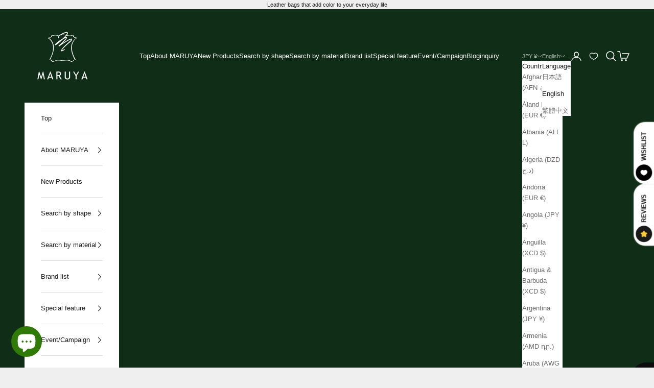

--- FILE ---
content_type: text/html; charset=utf-8
request_url: https://maruya-selection.com/en/products/210031
body_size: 64662
content:
<!doctype html>

<html lang="en" dir="ltr">
  <head>
    <meta charset="utf-8">
    <meta name="viewport" content="width=device-width, initial-scale=1.0, height=device-height, minimum-scale=1.0, maximum-scale=5.0">

    <title>REALMIND / APORON Large croco-embossed soft leather tote bag</title><meta name="description" content="Real Mind / Apollon APOLLO A bag series with an aura created by weaving together two types of leather The beautifully lustrous big crocodile embossed leather that is the highlight of the design is dyed and then hand-polished twice by artisans to create a unique look. In contrast, the main cowhide material has a moist, "><link rel="canonical" href="https://maruya-selection.com/en/products/210031"><link rel="shortcut icon" href="//maruya-selection.com/cdn/shop/files/favicon3.png?v=1619853403&width=96">
      <link rel="apple-touch-icon" href="//maruya-selection.com/cdn/shop/files/favicon3.png?v=1619853403&width=180"><link rel="preconnect" href="https://fonts.shopifycdn.com" crossorigin><link rel="preload" href="//maruya-selection.com/cdn/fonts/noto_sans_japanese/notosansjapanese_n4.74a6927b879b930fdec4ab8bb6917103ae8bbca9.woff2" as="font" type="font/woff2" crossorigin><meta property="og:type" content="product">
  <meta property="og:title" content="REALMIND / APORON Large croco-embossed soft leather tote bag ">
  <meta property="product:price:amount" content="31,900">
  <meta property="product:price:currency" content="JPY">
  <meta property="product:availability" content="in stock"><meta property="og:image" content="http://maruya-selection.com/cdn/shop/products/210031.jpg?v=1739246809&width=2048">
  <meta property="og:image:secure_url" content="https://maruya-selection.com/cdn/shop/products/210031.jpg?v=1739246809&width=2048">
  <meta property="og:image:width" content="1500">
  <meta property="og:image:height" content="1000"><meta property="og:description" content="Real Mind / Apollon APOLLO A bag series with an aura created by weaving together two types of leather The beautifully lustrous big crocodile embossed leather that is the highlight of the design is dyed and then hand-polished twice by artisans to create a unique look. In contrast, the main cowhide material has a moist, "><meta property="og:url" content="https://maruya-selection.com/en/products/210031">
<meta property="og:site_name" content="こだわりの革 MARUYA selection"><meta name="twitter:card" content="summary"><meta name="twitter:title" content="REALMIND / APORON Large croco-embossed soft leather tote bag ">
  <meta name="twitter:description" content="Real Mind / Apollon APOLLO A bag series with an aura created by weaving together two types of leather The beautifully lustrous big crocodile embossed leather that is the highlight of the design is dyed and then hand-polished twice by artisans to create a unique look. In contrast, the main cowhide material has a moist, clingy feel. The entire bag is made from soft, matte leather, creating a well-balanced design. It is also surprisingly lightweight, which is an added attraction. Point Flap pockets on both sides It is A5 size compatible and is useful for storing frequently used small items. Ample storage It is a convenient size that can fit B5 notebooks and 500ml drinks. With a 14cm gusset width, it can also hold thick accessories. The crocodile embossed leather accents also serve as small pockets. Brand Story LILY is"><meta name="twitter:image" content="https://maruya-selection.com/cdn/shop/products/210031.jpg?crop=center&height=1200&v=1739246809&width=1200">
  <meta name="twitter:image:alt" content=""><script async crossorigin fetchpriority="high" src="/cdn/shopifycloud/importmap-polyfill/es-modules-shim.2.4.0.js"></script>
<script type="application/ld+json">{"@context":"http:\/\/schema.org\/","@id":"\/en\/products\/210031#product","@type":"ProductGroup","brand":{"@type":"Brand","name":"LILY"},"category":"tote bag","description":"\n\n\n Real Mind \/ Apollon\n\n\n APOLLO\n\n\n\n\n A bag series with an aura created by weaving together two types of leather \n\n\n\n\n The beautifully lustrous big crocodile embossed leather that is the highlight of the design is dyed and then hand-polished twice by artisans to create a unique look. In contrast, the main cowhide material has a moist, clingy feel. The entire bag is made from soft, matte leather, creating a well-balanced design. It is also surprisingly lightweight, which is an added attraction.\n\n\n Point\n\n\n Flap pockets on both sides \n\n It is A5 size compatible and is useful for storing frequently used small items.\n\n Ample storage \n\n It is a convenient size that can fit B5 notebooks and 500ml drinks. With a 14cm gusset width, it can also hold thick accessories. The crocodile embossed leather accents also serve as small pockets.\n\n Brand Story \n\n\n LILY is an authentic leather brand that produces high-quality, practical bags and values ​​timeless values. The material is high-quality leather carefully selected from both Japan and overseas. The work is done by hand by skilled craftsmen. The design is not only beautiful, but has also been carefully considered from the perspective of customers who will actually own the product for a long time, taking into account ease of use and functionality. Our bags and accessories are created with the hope of providing customer satisfaction and peace of mind, and they continue to be a part of the lives of bag enthusiasts. \n\n\n Item Data\n\n\n\n\n\n\n\n\n size\n\n\n\n Width 24 x Height 24 x Depth 14 (cm) Top width approx. 37\n\n\n\n\n\n\n\n\n Weight\n\n\n\n Approx. 390g\n\n\n\n\n\n\n\n\n handle\n\n\n\n Rise: Approx. 20 cm\n\n\n\n\n\n\n material\n\n Cowhide\n\n\n\n\n\n\n Inner material\n\n cotton\n\n\n\n\n\n\n Material characteristics\n\n\n\n Soft, unfinished cowhide leather that develops a leathery feel over time x elegant, glossy large crocodile embossed leather\n\n\n\n\n\n\n\n\n\n Production\n\n made in Japan \n\n\n\n\n\n\n\n\n","hasVariant":[{"@id":"\/en\/products\/210031?variant=42211816276152#variant","@type":"Product","image":"https:\/\/maruya-selection.com\/cdn\/shop\/products\/aporonstyle.jpg?v=1739246809\u0026width=1920","name":"REALMIND \/ APORON Large croco-embossed soft leather tote bag  - black","offers":{"@id":"\/en\/products\/210031?variant=42211816276152#offer","@type":"Offer","availability":"http:\/\/schema.org\/InStock","price":"31900","priceCurrency":"JPY","url":"https:\/\/maruya-selection.com\/en\/products\/210031?variant=42211816276152"},"sku":"2100311"}],"name":"REALMIND \/ APORON Large croco-embossed soft leather tote bag ","productGroupID":"7283294109880","url":"https:\/\/maruya-selection.com\/en\/products\/210031"}</script><script type="application/ld+json">
  {
    "@context": "https://schema.org",
    "@type": "BreadcrumbList",
    "itemListElement": [{
        "@type": "ListItem",
        "position": 1,
        "name": "Home",
        "item": "https://maruya-selection.com"
      },{
            "@type": "ListItem",
            "position": 2,
            "name": "REALMIND \/ APORON Large croco-embossed soft leather tote bag ",
            "item": "https://maruya-selection.com/en/products/210031"
          }]
  }
</script><style>/* Typography (heading) */
  @font-face {
  font-family: "Noto Sans Japanese";
  font-weight: 400;
  font-style: normal;
  font-display: fallback;
  src: url("//maruya-selection.com/cdn/fonts/noto_sans_japanese/notosansjapanese_n4.74a6927b879b930fdec4ab8bb6917103ae8bbca9.woff2") format("woff2"),
       url("//maruya-selection.com/cdn/fonts/noto_sans_japanese/notosansjapanese_n4.15630f5c60bcf9ed7de2df9484ab75ddd007c8e2.woff") format("woff");
}

/* Typography (body) */
  



:root {
    /* Container */
    --container-max-width: 100%;
    --container-xxs-max-width: 27.5rem; /* 440px */
    --container-xs-max-width: 42.5rem; /* 680px */
    --container-sm-max-width: 61.25rem; /* 980px */
    --container-md-max-width: 71.875rem; /* 1150px */
    --container-lg-max-width: 78.75rem; /* 1260px */
    --container-xl-max-width: 85rem; /* 1360px */
    --container-gutter: 1.25rem;

    --section-vertical-spacing: 2.5rem;
    --section-vertical-spacing-tight:2.5rem;

    --section-stack-gap:2.25rem;
    --section-stack-gap-tight:2.25rem;

    /* Form settings */
    --form-gap: 1.25rem; /* Gap between fieldset and submit button */
    --fieldset-gap: 1rem; /* Gap between each form input within a fieldset */
    --form-control-gap: 0.625rem; /* Gap between input and label (ignored for floating label) */
    --checkbox-control-gap: 0.75rem; /* Horizontal gap between checkbox and its associated label */
    --input-padding-block: 0.65rem; /* Vertical padding for input, textarea and native select */
    --input-padding-inline: 0.8rem; /* Horizontal padding for input, textarea and native select */
    --checkbox-size: 0.875rem; /* Size (width and height) for checkbox */

    /* Other sizes */
    --sticky-area-height: calc(var(--announcement-bar-is-sticky, 0) * var(--announcement-bar-height, 0px) + var(--header-is-sticky, 0) * var(--header-is-visible, 1) * var(--header-height, 0px));

    /* RTL support */
    --transform-logical-flip: 1;
    --transform-origin-start: left;
    --transform-origin-end: right;

    /**
     * ---------------------------------------------------------------------
     * TYPOGRAPHY
     * ---------------------------------------------------------------------
     */

    /* Font properties */
    --heading-font-family: "Noto Sans Japanese", sans-serif;
    --heading-font-weight: 400;
    --heading-font-style: normal;
    --heading-text-transform: uppercase;
    --heading-letter-spacing: 0.15em;
    --text-font-family: "system_ui", -apple-system, 'Segoe UI', Roboto, 'Helvetica Neue', 'Noto Sans', 'Liberation Sans', Arial, sans-serif, 'Apple Color Emoji', 'Segoe UI Emoji', 'Segoe UI Symbol', 'Noto Color Emoji';
    --text-font-weight: 400;
    --text-font-style: normal;
    --text-letter-spacing: 0.0em;
    --button-font: var(--text-font-style) var(--text-font-weight) var(--text-sm) / 1.65 var(--text-font-family);
    --button-text-transform: uppercase;
    --button-letter-spacing: 0.18em;

    /* Font sizes */--text-heading-size-factor: 1;
    --text-h1: max(0.6875rem, clamp(1.375rem, 1.146341463414634rem + 0.975609756097561vw, 2rem) * var(--text-heading-size-factor));
    --text-h2: max(0.6875rem, clamp(1.25rem, 1.0670731707317074rem + 0.7804878048780488vw, 1.75rem) * var(--text-heading-size-factor));
    --text-h3: max(0.6875rem, clamp(1.125rem, 1.0335365853658536rem + 0.3902439024390244vw, 1.375rem) * var(--text-heading-size-factor));
    --text-h4: max(0.6875rem, clamp(1rem, 0.9542682926829268rem + 0.1951219512195122vw, 1.125rem) * var(--text-heading-size-factor));
    --text-h5: calc(0.875rem * var(--text-heading-size-factor));
    --text-h6: calc(0.75rem * var(--text-heading-size-factor));

    --text-xs: 0.6875rem;
    --text-sm: 0.75rem;
    --text-base: 0.8125rem;
    --text-lg: 0.9375rem;
    --text-xl: 1.0625rem;

    /* Rounded variables (used for border radius) */
    --rounded-full: 9999px;
    --button-border-radius: 1.25rem;
    --input-border-radius: 0.0rem;

    /* Box shadow */
    --shadow-sm: 0 2px 8px rgb(0 0 0 / 0.05);
    --shadow: 0 5px 15px rgb(0 0 0 / 0.05);
    --shadow-md: 0 5px 30px rgb(0 0 0 / 0.05);
    --shadow-block: px px px rgb(var(--text-primary) / 0.0);

    /**
     * ---------------------------------------------------------------------
     * OTHER
     * ---------------------------------------------------------------------
     */

    --checkmark-svg-url: url(//maruya-selection.com/cdn/shop/t/15/assets/checkmark.svg?v=77552481021870063511761902624);
    --cursor-zoom-in-svg-url: url(//maruya-selection.com/cdn/shop/t/15/assets/cursor-zoom-in.svg?v=53880737899771658811761902624);
  }

  [dir="rtl"]:root {
    /* RTL support */
    --transform-logical-flip: -1;
    --transform-origin-start: right;
    --transform-origin-end: left;
  }

  @media screen and (min-width: 700px) {
    :root {
      /* Typography (font size) */
      --text-xs: 0.6875rem;
      --text-sm: 0.75rem;
      --text-base: 0.8125rem;
      --text-lg: 0.9375rem;
      --text-xl: 1.1875rem;

      /* Spacing settings */
      --container-gutter: 2rem;
    }
  }

  @media screen and (min-width: 1000px) {
    :root {
      /* Spacing settings */
      --container-gutter: 3rem;

      --section-vertical-spacing: 4rem;
      --section-vertical-spacing-tight: 4rem;

      --section-stack-gap:3rem;
      --section-stack-gap-tight:3rem;
    }
  }:root {/* Overlay used for modal */
    --page-overlay: 0 0 0 / 0.4;

    /* We use the first scheme background as default */
    --page-background: ;

    /* Product colors */
    --on-sale-text: 227 44 43;
    --on-sale-badge-background: 227 44 43;
    --on-sale-badge-text: 255 255 255;
    --sold-out-badge-background: 239 239 239;
    --sold-out-badge-text: 0 0 0 / 0.65;
    --custom-badge-background: 28 28 28;
    --custom-badge-text: 255 255 255;
    --star-color: 28 28 28;

    /* Status colors */
    --success-background: 212 227 203;
    --success-text: 48 122 7;
    --warning-background: 253 241 224;
    --warning-text: 237 138 0;
    --error-background: 243 204 204;
    --error-text: 203 43 43;
  }.color-scheme--scheme-1 {
      /* Color settings */--accent: 28 28 28;
      --text-color: 28 28 28;
      --background: 239 239 239 / 1.0;
      --background-without-opacity: 239 239 239;
      --background-gradient: ;--border-color: 207 207 207;/* Button colors */
      --button-background: 28 28 28;
      --button-text-color: 255 255 255;

      /* Circled buttons */
      --circle-button-background: 255 255 255;
      --circle-button-text-color: 28 28 28;
    }.shopify-section:has(.section-spacing.color-scheme--bg-609ecfcfee2f667ac6c12366fc6ece56) + .shopify-section:has(.section-spacing.color-scheme--bg-609ecfcfee2f667ac6c12366fc6ece56:not(.bordered-section)) .section-spacing {
      padding-block-start: 0;
    }.color-scheme--scheme-2 {
      /* Color settings */--accent: 28 28 28;
      --text-color: 28 28 28;
      --background: 255 255 255 / 1.0;
      --background-without-opacity: 255 255 255;
      --background-gradient: ;--border-color: 221 221 221;/* Button colors */
      --button-background: 28 28 28;
      --button-text-color: 255 255 255;

      /* Circled buttons */
      --circle-button-background: 255 255 255;
      --circle-button-text-color: 28 28 28;
    }.shopify-section:has(.section-spacing.color-scheme--bg-54922f2e920ba8346f6dc0fba343d673) + .shopify-section:has(.section-spacing.color-scheme--bg-54922f2e920ba8346f6dc0fba343d673:not(.bordered-section)) .section-spacing {
      padding-block-start: 0;
    }.color-scheme--scheme-3 {
      /* Color settings */--accent: 255 255 255;
      --text-color: 255 255 255;
      --background: 16 46 23 / 1.0;
      --background-without-opacity: 16 46 23;
      --background-gradient: ;--border-color: 52 77 58;/* Button colors */
      --button-background: 255 255 255;
      --button-text-color: 28 28 28;

      /* Circled buttons */
      --circle-button-background: 255 255 255;
      --circle-button-text-color: 28 28 28;
    }.shopify-section:has(.section-spacing.color-scheme--bg-7849cad58d54fb1d69f73fbfd870401b) + .shopify-section:has(.section-spacing.color-scheme--bg-7849cad58d54fb1d69f73fbfd870401b:not(.bordered-section)) .section-spacing {
      padding-block-start: 0;
    }.color-scheme--scheme-4 {
      /* Color settings */--accent: 255 255 255;
      --text-color: 255 255 255;
      --background: 0 0 0 / 0.0;
      --background-without-opacity: 0 0 0;
      --background-gradient: ;--border-color: 255 255 255;/* Button colors */
      --button-background: 255 255 255;
      --button-text-color: 28 28 28;

      /* Circled buttons */
      --circle-button-background: 255 255 255;
      --circle-button-text-color: 28 28 28;
    }.shopify-section:has(.section-spacing.color-scheme--bg-3671eee015764974ee0aef1536023e0f) + .shopify-section:has(.section-spacing.color-scheme--bg-3671eee015764974ee0aef1536023e0f:not(.bordered-section)) .section-spacing {
      padding-block-start: 0;
    }.color-scheme--dialog {
      /* Color settings */--accent: 28 28 28;
      --text-color: 28 28 28;
      --background: 255 255 255 / 1.0;
      --background-without-opacity: 255 255 255;
      --background-gradient: ;--border-color: 221 221 221;/* Button colors */
      --button-background: 28 28 28;
      --button-text-color: 255 255 255;

      /* Circled buttons */
      --circle-button-background: 255 255 255;
      --circle-button-text-color: 28 28 28;
    }
</style><script>
  // This allows to expose several variables to the global scope, to be used in scripts
  window.themeVariables = {
    settings: {
      showPageTransition: null,
      pageType: "product",
      moneyFormat: "¥{{amount_no_decimals}}",
      moneyWithCurrencyFormat: "¥{{amount_no_decimals}} JPY",
      currencyCodeEnabled: false,
      cartType: "drawer",
      staggerMenuApparition: false
    },

    strings: {
      addedToCart: "Added to your cart!",
      closeGallery: "Close gallery",
      zoomGallery: "Zoom picture",
      errorGallery: "Image cannot be loaded",
      shippingEstimatorNoResults: "Sorry, we do not ship to your address.",
      shippingEstimatorOneResult: "There is one shipping rate for your address:",
      shippingEstimatorMultipleResults: "There are several shipping rates for your address:",
      shippingEstimatorError: "One or more error occurred while retrieving shipping rates:",
      next: "Next",
      previous: "Previous"
    },

    mediaQueries: {
      'sm': 'screen and (min-width: 700px)',
      'md': 'screen and (min-width: 1000px)',
      'lg': 'screen and (min-width: 1150px)',
      'xl': 'screen and (min-width: 1400px)',
      '2xl': 'screen and (min-width: 1600px)',
      'sm-max': 'screen and (max-width: 699px)',
      'md-max': 'screen and (max-width: 999px)',
      'lg-max': 'screen and (max-width: 1149px)',
      'xl-max': 'screen and (max-width: 1399px)',
      '2xl-max': 'screen and (max-width: 1599px)',
      'motion-safe': '(prefers-reduced-motion: no-preference)',
      'motion-reduce': '(prefers-reduced-motion: reduce)',
      'supports-hover': 'screen and (pointer: fine)',
      'supports-touch': 'screen and (hover: none)'
    }
  };</script><script type="importmap">{
        "imports": {
          "vendor": "//maruya-selection.com/cdn/shop/t/15/assets/vendor.min.js?v=118757129943152772801761902602",
          "theme": "//maruya-selection.com/cdn/shop/t/15/assets/theme.js?v=101968322525841978421761902602",
          "photoswipe": "//maruya-selection.com/cdn/shop/t/15/assets/photoswipe.min.js?v=13374349288281597431761902601"
        }
      }
    </script>

    <script type="module" src="//maruya-selection.com/cdn/shop/t/15/assets/vendor.min.js?v=118757129943152772801761902602"></script>
    <script type="module" src="//maruya-selection.com/cdn/shop/t/15/assets/theme.js?v=101968322525841978421761902602"></script>

    <script>window.performance && window.performance.mark && window.performance.mark('shopify.content_for_header.start');</script><meta name="google-site-verification" content="SUhY3YNw7z1A7h7k0-zdQ5MpOzRwxeFiI1dn5ISNoqo">
<meta name="facebook-domain-verification" content="hhemya10w9yzup5ouscchh15lberz1">
<meta id="shopify-digital-wallet" name="shopify-digital-wallet" content="/52452393144/digital_wallets/dialog">
<meta name="shopify-checkout-api-token" content="c3c38a65c1428546a1510ecd1bed458f">
<meta id="in-context-paypal-metadata" data-shop-id="52452393144" data-venmo-supported="false" data-environment="production" data-locale="en_US" data-paypal-v4="true" data-currency="JPY">
<link rel="alternate" hreflang="x-default" href="https://maruya-selection.com/products/210031">
<link rel="alternate" hreflang="ja" href="https://maruya-selection.com/products/210031">
<link rel="alternate" hreflang="en" href="https://maruya-selection.com/en/products/210031">
<link rel="alternate" hreflang="zh-Hant" href="https://maruya-selection.com/zh/products/210031">
<link rel="alternate" hreflang="zh-Hant-AC" href="https://maruya-selection.com/zh/products/210031">
<link rel="alternate" hreflang="zh-Hant-AD" href="https://maruya-selection.com/zh/products/210031">
<link rel="alternate" hreflang="zh-Hant-AE" href="https://maruya-selection.com/zh/products/210031">
<link rel="alternate" hreflang="zh-Hant-AF" href="https://maruya-selection.com/zh/products/210031">
<link rel="alternate" hreflang="zh-Hant-AG" href="https://maruya-selection.com/zh/products/210031">
<link rel="alternate" hreflang="zh-Hant-AI" href="https://maruya-selection.com/zh/products/210031">
<link rel="alternate" hreflang="zh-Hant-AL" href="https://maruya-selection.com/zh/products/210031">
<link rel="alternate" hreflang="zh-Hant-AM" href="https://maruya-selection.com/zh/products/210031">
<link rel="alternate" hreflang="zh-Hant-AO" href="https://maruya-selection.com/zh/products/210031">
<link rel="alternate" hreflang="zh-Hant-AR" href="https://maruya-selection.com/zh/products/210031">
<link rel="alternate" hreflang="zh-Hant-AT" href="https://maruya-selection.com/zh/products/210031">
<link rel="alternate" hreflang="zh-Hant-AU" href="https://maruya-selection.com/zh/products/210031">
<link rel="alternate" hreflang="zh-Hant-AW" href="https://maruya-selection.com/zh/products/210031">
<link rel="alternate" hreflang="zh-Hant-AX" href="https://maruya-selection.com/zh/products/210031">
<link rel="alternate" hreflang="zh-Hant-AZ" href="https://maruya-selection.com/zh/products/210031">
<link rel="alternate" hreflang="zh-Hant-BA" href="https://maruya-selection.com/zh/products/210031">
<link rel="alternate" hreflang="zh-Hant-BB" href="https://maruya-selection.com/zh/products/210031">
<link rel="alternate" hreflang="zh-Hant-BD" href="https://maruya-selection.com/zh/products/210031">
<link rel="alternate" hreflang="zh-Hant-BE" href="https://maruya-selection.com/zh/products/210031">
<link rel="alternate" hreflang="zh-Hant-BF" href="https://maruya-selection.com/zh/products/210031">
<link rel="alternate" hreflang="zh-Hant-BG" href="https://maruya-selection.com/zh/products/210031">
<link rel="alternate" hreflang="zh-Hant-BH" href="https://maruya-selection.com/zh/products/210031">
<link rel="alternate" hreflang="zh-Hant-BI" href="https://maruya-selection.com/zh/products/210031">
<link rel="alternate" hreflang="zh-Hant-BJ" href="https://maruya-selection.com/zh/products/210031">
<link rel="alternate" hreflang="zh-Hant-BL" href="https://maruya-selection.com/zh/products/210031">
<link rel="alternate" hreflang="zh-Hant-BM" href="https://maruya-selection.com/zh/products/210031">
<link rel="alternate" hreflang="zh-Hant-BN" href="https://maruya-selection.com/zh/products/210031">
<link rel="alternate" hreflang="zh-Hant-BO" href="https://maruya-selection.com/zh/products/210031">
<link rel="alternate" hreflang="zh-Hant-BQ" href="https://maruya-selection.com/zh/products/210031">
<link rel="alternate" hreflang="zh-Hant-BR" href="https://maruya-selection.com/zh/products/210031">
<link rel="alternate" hreflang="zh-Hant-BS" href="https://maruya-selection.com/zh/products/210031">
<link rel="alternate" hreflang="zh-Hant-BT" href="https://maruya-selection.com/zh/products/210031">
<link rel="alternate" hreflang="zh-Hant-BW" href="https://maruya-selection.com/zh/products/210031">
<link rel="alternate" hreflang="zh-Hant-BY" href="https://maruya-selection.com/zh/products/210031">
<link rel="alternate" hreflang="zh-Hant-BZ" href="https://maruya-selection.com/zh/products/210031">
<link rel="alternate" hreflang="zh-Hant-CA" href="https://maruya-selection.com/zh/products/210031">
<link rel="alternate" hreflang="zh-Hant-CC" href="https://maruya-selection.com/zh/products/210031">
<link rel="alternate" hreflang="zh-Hant-CD" href="https://maruya-selection.com/zh/products/210031">
<link rel="alternate" hreflang="zh-Hant-CF" href="https://maruya-selection.com/zh/products/210031">
<link rel="alternate" hreflang="zh-Hant-CG" href="https://maruya-selection.com/zh/products/210031">
<link rel="alternate" hreflang="zh-Hant-CH" href="https://maruya-selection.com/zh/products/210031">
<link rel="alternate" hreflang="zh-Hant-CI" href="https://maruya-selection.com/zh/products/210031">
<link rel="alternate" hreflang="zh-Hant-CK" href="https://maruya-selection.com/zh/products/210031">
<link rel="alternate" hreflang="zh-Hant-CL" href="https://maruya-selection.com/zh/products/210031">
<link rel="alternate" hreflang="zh-Hant-CM" href="https://maruya-selection.com/zh/products/210031">
<link rel="alternate" hreflang="zh-Hant-CN" href="https://maruya-selection.com/zh/products/210031">
<link rel="alternate" hreflang="zh-Hant-CO" href="https://maruya-selection.com/zh/products/210031">
<link rel="alternate" hreflang="zh-Hant-CR" href="https://maruya-selection.com/zh/products/210031">
<link rel="alternate" hreflang="zh-Hant-CV" href="https://maruya-selection.com/zh/products/210031">
<link rel="alternate" hreflang="zh-Hant-CW" href="https://maruya-selection.com/zh/products/210031">
<link rel="alternate" hreflang="zh-Hant-CX" href="https://maruya-selection.com/zh/products/210031">
<link rel="alternate" hreflang="zh-Hant-CY" href="https://maruya-selection.com/zh/products/210031">
<link rel="alternate" hreflang="zh-Hant-CZ" href="https://maruya-selection.com/zh/products/210031">
<link rel="alternate" hreflang="zh-Hant-DE" href="https://maruya-selection.com/zh/products/210031">
<link rel="alternate" hreflang="zh-Hant-DJ" href="https://maruya-selection.com/zh/products/210031">
<link rel="alternate" hreflang="zh-Hant-DK" href="https://maruya-selection.com/zh/products/210031">
<link rel="alternate" hreflang="zh-Hant-DM" href="https://maruya-selection.com/zh/products/210031">
<link rel="alternate" hreflang="zh-Hant-DO" href="https://maruya-selection.com/zh/products/210031">
<link rel="alternate" hreflang="zh-Hant-DZ" href="https://maruya-selection.com/zh/products/210031">
<link rel="alternate" hreflang="zh-Hant-EC" href="https://maruya-selection.com/zh/products/210031">
<link rel="alternate" hreflang="zh-Hant-EE" href="https://maruya-selection.com/zh/products/210031">
<link rel="alternate" hreflang="zh-Hant-EG" href="https://maruya-selection.com/zh/products/210031">
<link rel="alternate" hreflang="zh-Hant-EH" href="https://maruya-selection.com/zh/products/210031">
<link rel="alternate" hreflang="zh-Hant-ER" href="https://maruya-selection.com/zh/products/210031">
<link rel="alternate" hreflang="zh-Hant-ES" href="https://maruya-selection.com/zh/products/210031">
<link rel="alternate" hreflang="zh-Hant-ET" href="https://maruya-selection.com/zh/products/210031">
<link rel="alternate" hreflang="zh-Hant-FI" href="https://maruya-selection.com/zh/products/210031">
<link rel="alternate" hreflang="zh-Hant-FJ" href="https://maruya-selection.com/zh/products/210031">
<link rel="alternate" hreflang="zh-Hant-FK" href="https://maruya-selection.com/zh/products/210031">
<link rel="alternate" hreflang="zh-Hant-FO" href="https://maruya-selection.com/zh/products/210031">
<link rel="alternate" hreflang="zh-Hant-FR" href="https://maruya-selection.com/zh/products/210031">
<link rel="alternate" hreflang="zh-Hant-GA" href="https://maruya-selection.com/zh/products/210031">
<link rel="alternate" hreflang="zh-Hant-GB" href="https://maruya-selection.com/zh/products/210031">
<link rel="alternate" hreflang="zh-Hant-GD" href="https://maruya-selection.com/zh/products/210031">
<link rel="alternate" hreflang="zh-Hant-GE" href="https://maruya-selection.com/zh/products/210031">
<link rel="alternate" hreflang="zh-Hant-GF" href="https://maruya-selection.com/zh/products/210031">
<link rel="alternate" hreflang="zh-Hant-GG" href="https://maruya-selection.com/zh/products/210031">
<link rel="alternate" hreflang="zh-Hant-GH" href="https://maruya-selection.com/zh/products/210031">
<link rel="alternate" hreflang="zh-Hant-GI" href="https://maruya-selection.com/zh/products/210031">
<link rel="alternate" hreflang="zh-Hant-GL" href="https://maruya-selection.com/zh/products/210031">
<link rel="alternate" hreflang="zh-Hant-GM" href="https://maruya-selection.com/zh/products/210031">
<link rel="alternate" hreflang="zh-Hant-GN" href="https://maruya-selection.com/zh/products/210031">
<link rel="alternate" hreflang="zh-Hant-GP" href="https://maruya-selection.com/zh/products/210031">
<link rel="alternate" hreflang="zh-Hant-GQ" href="https://maruya-selection.com/zh/products/210031">
<link rel="alternate" hreflang="zh-Hant-GR" href="https://maruya-selection.com/zh/products/210031">
<link rel="alternate" hreflang="zh-Hant-GS" href="https://maruya-selection.com/zh/products/210031">
<link rel="alternate" hreflang="zh-Hant-GT" href="https://maruya-selection.com/zh/products/210031">
<link rel="alternate" hreflang="zh-Hant-GW" href="https://maruya-selection.com/zh/products/210031">
<link rel="alternate" hreflang="zh-Hant-GY" href="https://maruya-selection.com/zh/products/210031">
<link rel="alternate" hreflang="zh-Hant-HK" href="https://maruya-selection.com/zh/products/210031">
<link rel="alternate" hreflang="zh-Hant-HN" href="https://maruya-selection.com/zh/products/210031">
<link rel="alternate" hreflang="zh-Hant-HR" href="https://maruya-selection.com/zh/products/210031">
<link rel="alternate" hreflang="zh-Hant-HT" href="https://maruya-selection.com/zh/products/210031">
<link rel="alternate" hreflang="zh-Hant-HU" href="https://maruya-selection.com/zh/products/210031">
<link rel="alternate" hreflang="zh-Hant-ID" href="https://maruya-selection.com/zh/products/210031">
<link rel="alternate" hreflang="zh-Hant-IE" href="https://maruya-selection.com/zh/products/210031">
<link rel="alternate" hreflang="zh-Hant-IL" href="https://maruya-selection.com/zh/products/210031">
<link rel="alternate" hreflang="zh-Hant-IM" href="https://maruya-selection.com/zh/products/210031">
<link rel="alternate" hreflang="zh-Hant-IN" href="https://maruya-selection.com/zh/products/210031">
<link rel="alternate" hreflang="zh-Hant-IO" href="https://maruya-selection.com/zh/products/210031">
<link rel="alternate" hreflang="zh-Hant-IQ" href="https://maruya-selection.com/zh/products/210031">
<link rel="alternate" hreflang="zh-Hant-IS" href="https://maruya-selection.com/zh/products/210031">
<link rel="alternate" hreflang="zh-Hant-IT" href="https://maruya-selection.com/zh/products/210031">
<link rel="alternate" hreflang="zh-Hant-JE" href="https://maruya-selection.com/zh/products/210031">
<link rel="alternate" hreflang="zh-Hant-JM" href="https://maruya-selection.com/zh/products/210031">
<link rel="alternate" hreflang="zh-Hant-JO" href="https://maruya-selection.com/zh/products/210031">
<link rel="alternate" hreflang="zh-Hant-KE" href="https://maruya-selection.com/zh/products/210031">
<link rel="alternate" hreflang="zh-Hant-KG" href="https://maruya-selection.com/zh/products/210031">
<link rel="alternate" hreflang="zh-Hant-KH" href="https://maruya-selection.com/zh/products/210031">
<link rel="alternate" hreflang="zh-Hant-KI" href="https://maruya-selection.com/zh/products/210031">
<link rel="alternate" hreflang="zh-Hant-KM" href="https://maruya-selection.com/zh/products/210031">
<link rel="alternate" hreflang="zh-Hant-KN" href="https://maruya-selection.com/zh/products/210031">
<link rel="alternate" hreflang="zh-Hant-KR" href="https://maruya-selection.com/zh/products/210031">
<link rel="alternate" hreflang="zh-Hant-KW" href="https://maruya-selection.com/zh/products/210031">
<link rel="alternate" hreflang="zh-Hant-KY" href="https://maruya-selection.com/zh/products/210031">
<link rel="alternate" hreflang="zh-Hant-KZ" href="https://maruya-selection.com/zh/products/210031">
<link rel="alternate" hreflang="zh-Hant-LA" href="https://maruya-selection.com/zh/products/210031">
<link rel="alternate" hreflang="zh-Hant-LB" href="https://maruya-selection.com/zh/products/210031">
<link rel="alternate" hreflang="zh-Hant-LC" href="https://maruya-selection.com/zh/products/210031">
<link rel="alternate" hreflang="zh-Hant-LI" href="https://maruya-selection.com/zh/products/210031">
<link rel="alternate" hreflang="zh-Hant-LK" href="https://maruya-selection.com/zh/products/210031">
<link rel="alternate" hreflang="zh-Hant-LR" href="https://maruya-selection.com/zh/products/210031">
<link rel="alternate" hreflang="zh-Hant-LS" href="https://maruya-selection.com/zh/products/210031">
<link rel="alternate" hreflang="zh-Hant-LT" href="https://maruya-selection.com/zh/products/210031">
<link rel="alternate" hreflang="zh-Hant-LU" href="https://maruya-selection.com/zh/products/210031">
<link rel="alternate" hreflang="zh-Hant-LV" href="https://maruya-selection.com/zh/products/210031">
<link rel="alternate" hreflang="zh-Hant-LY" href="https://maruya-selection.com/zh/products/210031">
<link rel="alternate" hreflang="zh-Hant-MA" href="https://maruya-selection.com/zh/products/210031">
<link rel="alternate" hreflang="zh-Hant-MC" href="https://maruya-selection.com/zh/products/210031">
<link rel="alternate" hreflang="zh-Hant-MD" href="https://maruya-selection.com/zh/products/210031">
<link rel="alternate" hreflang="zh-Hant-ME" href="https://maruya-selection.com/zh/products/210031">
<link rel="alternate" hreflang="zh-Hant-MF" href="https://maruya-selection.com/zh/products/210031">
<link rel="alternate" hreflang="zh-Hant-MG" href="https://maruya-selection.com/zh/products/210031">
<link rel="alternate" hreflang="zh-Hant-MK" href="https://maruya-selection.com/zh/products/210031">
<link rel="alternate" hreflang="zh-Hant-ML" href="https://maruya-selection.com/zh/products/210031">
<link rel="alternate" hreflang="zh-Hant-MM" href="https://maruya-selection.com/zh/products/210031">
<link rel="alternate" hreflang="zh-Hant-MN" href="https://maruya-selection.com/zh/products/210031">
<link rel="alternate" hreflang="zh-Hant-MO" href="https://maruya-selection.com/zh/products/210031">
<link rel="alternate" hreflang="zh-Hant-MQ" href="https://maruya-selection.com/zh/products/210031">
<link rel="alternate" hreflang="zh-Hant-MR" href="https://maruya-selection.com/zh/products/210031">
<link rel="alternate" hreflang="zh-Hant-MS" href="https://maruya-selection.com/zh/products/210031">
<link rel="alternate" hreflang="zh-Hant-MT" href="https://maruya-selection.com/zh/products/210031">
<link rel="alternate" hreflang="zh-Hant-MU" href="https://maruya-selection.com/zh/products/210031">
<link rel="alternate" hreflang="zh-Hant-MV" href="https://maruya-selection.com/zh/products/210031">
<link rel="alternate" hreflang="zh-Hant-MW" href="https://maruya-selection.com/zh/products/210031">
<link rel="alternate" hreflang="zh-Hant-MX" href="https://maruya-selection.com/zh/products/210031">
<link rel="alternate" hreflang="zh-Hant-MY" href="https://maruya-selection.com/zh/products/210031">
<link rel="alternate" hreflang="zh-Hant-MZ" href="https://maruya-selection.com/zh/products/210031">
<link rel="alternate" hreflang="zh-Hant-NA" href="https://maruya-selection.com/zh/products/210031">
<link rel="alternate" hreflang="zh-Hant-NC" href="https://maruya-selection.com/zh/products/210031">
<link rel="alternate" hreflang="zh-Hant-NE" href="https://maruya-selection.com/zh/products/210031">
<link rel="alternate" hreflang="zh-Hant-NF" href="https://maruya-selection.com/zh/products/210031">
<link rel="alternate" hreflang="zh-Hant-NG" href="https://maruya-selection.com/zh/products/210031">
<link rel="alternate" hreflang="zh-Hant-NI" href="https://maruya-selection.com/zh/products/210031">
<link rel="alternate" hreflang="zh-Hant-NL" href="https://maruya-selection.com/zh/products/210031">
<link rel="alternate" hreflang="zh-Hant-NO" href="https://maruya-selection.com/zh/products/210031">
<link rel="alternate" hreflang="zh-Hant-NP" href="https://maruya-selection.com/zh/products/210031">
<link rel="alternate" hreflang="zh-Hant-NR" href="https://maruya-selection.com/zh/products/210031">
<link rel="alternate" hreflang="zh-Hant-NU" href="https://maruya-selection.com/zh/products/210031">
<link rel="alternate" hreflang="zh-Hant-NZ" href="https://maruya-selection.com/zh/products/210031">
<link rel="alternate" hreflang="zh-Hant-OM" href="https://maruya-selection.com/zh/products/210031">
<link rel="alternate" hreflang="zh-Hant-PA" href="https://maruya-selection.com/zh/products/210031">
<link rel="alternate" hreflang="zh-Hant-PE" href="https://maruya-selection.com/zh/products/210031">
<link rel="alternate" hreflang="zh-Hant-PF" href="https://maruya-selection.com/zh/products/210031">
<link rel="alternate" hreflang="zh-Hant-PG" href="https://maruya-selection.com/zh/products/210031">
<link rel="alternate" hreflang="zh-Hant-PH" href="https://maruya-selection.com/zh/products/210031">
<link rel="alternate" hreflang="zh-Hant-PK" href="https://maruya-selection.com/zh/products/210031">
<link rel="alternate" hreflang="zh-Hant-PL" href="https://maruya-selection.com/zh/products/210031">
<link rel="alternate" hreflang="zh-Hant-PM" href="https://maruya-selection.com/zh/products/210031">
<link rel="alternate" hreflang="zh-Hant-PN" href="https://maruya-selection.com/zh/products/210031">
<link rel="alternate" hreflang="zh-Hant-PS" href="https://maruya-selection.com/zh/products/210031">
<link rel="alternate" hreflang="zh-Hant-PT" href="https://maruya-selection.com/zh/products/210031">
<link rel="alternate" hreflang="zh-Hant-PY" href="https://maruya-selection.com/zh/products/210031">
<link rel="alternate" hreflang="zh-Hant-QA" href="https://maruya-selection.com/zh/products/210031">
<link rel="alternate" hreflang="zh-Hant-RE" href="https://maruya-selection.com/zh/products/210031">
<link rel="alternate" hreflang="zh-Hant-RO" href="https://maruya-selection.com/zh/products/210031">
<link rel="alternate" hreflang="zh-Hant-RS" href="https://maruya-selection.com/zh/products/210031">
<link rel="alternate" hreflang="zh-Hant-RU" href="https://maruya-selection.com/zh/products/210031">
<link rel="alternate" hreflang="zh-Hant-RW" href="https://maruya-selection.com/zh/products/210031">
<link rel="alternate" hreflang="zh-Hant-SA" href="https://maruya-selection.com/zh/products/210031">
<link rel="alternate" hreflang="zh-Hant-SB" href="https://maruya-selection.com/zh/products/210031">
<link rel="alternate" hreflang="zh-Hant-SC" href="https://maruya-selection.com/zh/products/210031">
<link rel="alternate" hreflang="zh-Hant-SD" href="https://maruya-selection.com/zh/products/210031">
<link rel="alternate" hreflang="zh-Hant-SE" href="https://maruya-selection.com/zh/products/210031">
<link rel="alternate" hreflang="zh-Hant-SG" href="https://maruya-selection.com/zh/products/210031">
<link rel="alternate" hreflang="zh-Hant-SH" href="https://maruya-selection.com/zh/products/210031">
<link rel="alternate" hreflang="zh-Hant-SI" href="https://maruya-selection.com/zh/products/210031">
<link rel="alternate" hreflang="zh-Hant-SJ" href="https://maruya-selection.com/zh/products/210031">
<link rel="alternate" hreflang="zh-Hant-SK" href="https://maruya-selection.com/zh/products/210031">
<link rel="alternate" hreflang="zh-Hant-SL" href="https://maruya-selection.com/zh/products/210031">
<link rel="alternate" hreflang="zh-Hant-SM" href="https://maruya-selection.com/zh/products/210031">
<link rel="alternate" hreflang="zh-Hant-SN" href="https://maruya-selection.com/zh/products/210031">
<link rel="alternate" hreflang="zh-Hant-SO" href="https://maruya-selection.com/zh/products/210031">
<link rel="alternate" hreflang="zh-Hant-SR" href="https://maruya-selection.com/zh/products/210031">
<link rel="alternate" hreflang="zh-Hant-SS" href="https://maruya-selection.com/zh/products/210031">
<link rel="alternate" hreflang="zh-Hant-ST" href="https://maruya-selection.com/zh/products/210031">
<link rel="alternate" hreflang="zh-Hant-SV" href="https://maruya-selection.com/zh/products/210031">
<link rel="alternate" hreflang="zh-Hant-SX" href="https://maruya-selection.com/zh/products/210031">
<link rel="alternate" hreflang="zh-Hant-SZ" href="https://maruya-selection.com/zh/products/210031">
<link rel="alternate" hreflang="zh-Hant-TA" href="https://maruya-selection.com/zh/products/210031">
<link rel="alternate" hreflang="zh-Hant-TC" href="https://maruya-selection.com/zh/products/210031">
<link rel="alternate" hreflang="zh-Hant-TD" href="https://maruya-selection.com/zh/products/210031">
<link rel="alternate" hreflang="zh-Hant-TF" href="https://maruya-selection.com/zh/products/210031">
<link rel="alternate" hreflang="zh-Hant-TG" href="https://maruya-selection.com/zh/products/210031">
<link rel="alternate" hreflang="zh-Hant-TH" href="https://maruya-selection.com/zh/products/210031">
<link rel="alternate" hreflang="zh-Hant-TJ" href="https://maruya-selection.com/zh/products/210031">
<link rel="alternate" hreflang="zh-Hant-TK" href="https://maruya-selection.com/zh/products/210031">
<link rel="alternate" hreflang="zh-Hant-TL" href="https://maruya-selection.com/zh/products/210031">
<link rel="alternate" hreflang="zh-Hant-TM" href="https://maruya-selection.com/zh/products/210031">
<link rel="alternate" hreflang="zh-Hant-TN" href="https://maruya-selection.com/zh/products/210031">
<link rel="alternate" hreflang="zh-Hant-TO" href="https://maruya-selection.com/zh/products/210031">
<link rel="alternate" hreflang="zh-Hant-TR" href="https://maruya-selection.com/zh/products/210031">
<link rel="alternate" hreflang="zh-Hant-TT" href="https://maruya-selection.com/zh/products/210031">
<link rel="alternate" hreflang="zh-Hant-TV" href="https://maruya-selection.com/zh/products/210031">
<link rel="alternate" hreflang="zh-Hant-TW" href="https://maruya-selection.com/zh/products/210031">
<link rel="alternate" hreflang="zh-Hant-TZ" href="https://maruya-selection.com/zh/products/210031">
<link rel="alternate" hreflang="zh-Hant-UA" href="https://maruya-selection.com/zh/products/210031">
<link rel="alternate" hreflang="zh-Hant-UG" href="https://maruya-selection.com/zh/products/210031">
<link rel="alternate" hreflang="zh-Hant-UM" href="https://maruya-selection.com/zh/products/210031">
<link rel="alternate" hreflang="zh-Hant-US" href="https://maruya-selection.com/zh/products/210031">
<link rel="alternate" hreflang="zh-Hant-UY" href="https://maruya-selection.com/zh/products/210031">
<link rel="alternate" hreflang="zh-Hant-UZ" href="https://maruya-selection.com/zh/products/210031">
<link rel="alternate" hreflang="zh-Hant-VA" href="https://maruya-selection.com/zh/products/210031">
<link rel="alternate" hreflang="zh-Hant-VC" href="https://maruya-selection.com/zh/products/210031">
<link rel="alternate" hreflang="zh-Hant-VE" href="https://maruya-selection.com/zh/products/210031">
<link rel="alternate" hreflang="zh-Hant-VG" href="https://maruya-selection.com/zh/products/210031">
<link rel="alternate" hreflang="zh-Hant-VN" href="https://maruya-selection.com/zh/products/210031">
<link rel="alternate" hreflang="zh-Hant-VU" href="https://maruya-selection.com/zh/products/210031">
<link rel="alternate" hreflang="zh-Hant-WF" href="https://maruya-selection.com/zh/products/210031">
<link rel="alternate" hreflang="zh-Hant-WS" href="https://maruya-selection.com/zh/products/210031">
<link rel="alternate" hreflang="zh-Hant-XK" href="https://maruya-selection.com/zh/products/210031">
<link rel="alternate" hreflang="zh-Hant-YE" href="https://maruya-selection.com/zh/products/210031">
<link rel="alternate" hreflang="zh-Hant-YT" href="https://maruya-selection.com/zh/products/210031">
<link rel="alternate" hreflang="zh-Hant-ZA" href="https://maruya-selection.com/zh/products/210031">
<link rel="alternate" hreflang="zh-Hant-ZM" href="https://maruya-selection.com/zh/products/210031">
<link rel="alternate" hreflang="zh-Hant-ZW" href="https://maruya-selection.com/zh/products/210031">
<link rel="alternate" hreflang="zh-Hant-JP" href="https://maruya-selection.com/zh/products/210031">
<link rel="alternate" type="application/json+oembed" href="https://maruya-selection.com/en/products/210031.oembed">
<script async="async" src="/checkouts/internal/preloads.js?locale=en-JP"></script>
<script id="apple-pay-shop-capabilities" type="application/json">{"shopId":52452393144,"countryCode":"JP","currencyCode":"JPY","merchantCapabilities":["supports3DS"],"merchantId":"gid:\/\/shopify\/Shop\/52452393144","merchantName":"こだわりの革 MARUYA selection","requiredBillingContactFields":["postalAddress","email","phone"],"requiredShippingContactFields":["postalAddress","email","phone"],"shippingType":"shipping","supportedNetworks":["visa","masterCard","amex","jcb","discover"],"total":{"type":"pending","label":"こだわりの革 MARUYA selection","amount":"1.00"},"shopifyPaymentsEnabled":true,"supportsSubscriptions":true}</script>
<script id="shopify-features" type="application/json">{"accessToken":"c3c38a65c1428546a1510ecd1bed458f","betas":["rich-media-storefront-analytics"],"domain":"maruya-selection.com","predictiveSearch":false,"shopId":52452393144,"locale":"en"}</script>
<script>var Shopify = Shopify || {};
Shopify.shop = "maruya-selection.myshopify.com";
Shopify.locale = "en";
Shopify.currency = {"active":"JPY","rate":"1.0"};
Shopify.country = "JP";
Shopify.theme = {"name":"Prestige 最新","id":181613625528,"schema_name":"Prestige","schema_version":"10.10.1","theme_store_id":855,"role":"main"};
Shopify.theme.handle = "null";
Shopify.theme.style = {"id":null,"handle":null};
Shopify.cdnHost = "maruya-selection.com/cdn";
Shopify.routes = Shopify.routes || {};
Shopify.routes.root = "/en/";</script>
<script type="module">!function(o){(o.Shopify=o.Shopify||{}).modules=!0}(window);</script>
<script>!function(o){function n(){var o=[];function n(){o.push(Array.prototype.slice.apply(arguments))}return n.q=o,n}var t=o.Shopify=o.Shopify||{};t.loadFeatures=n(),t.autoloadFeatures=n()}(window);</script>
<script id="shop-js-analytics" type="application/json">{"pageType":"product"}</script>
<script defer="defer" async type="module" src="//maruya-selection.com/cdn/shopifycloud/shop-js/modules/v2/client.init-shop-cart-sync_IZsNAliE.en.esm.js"></script>
<script defer="defer" async type="module" src="//maruya-selection.com/cdn/shopifycloud/shop-js/modules/v2/chunk.common_0OUaOowp.esm.js"></script>
<script type="module">
  await import("//maruya-selection.com/cdn/shopifycloud/shop-js/modules/v2/client.init-shop-cart-sync_IZsNAliE.en.esm.js");
await import("//maruya-selection.com/cdn/shopifycloud/shop-js/modules/v2/chunk.common_0OUaOowp.esm.js");

  window.Shopify.SignInWithShop?.initShopCartSync?.({"fedCMEnabled":true,"windoidEnabled":true});

</script>
<script id="__st">var __st={"a":52452393144,"offset":32400,"reqid":"d3fad99c-db69-4b9b-9fdd-0afe878bd957-1768541843","pageurl":"maruya-selection.com\/en\/products\/210031","u":"9a0d132bbc3f","p":"product","rtyp":"product","rid":7283294109880};</script>
<script>window.ShopifyPaypalV4VisibilityTracking = true;</script>
<script id="captcha-bootstrap">!function(){'use strict';const t='contact',e='account',n='new_comment',o=[[t,t],['blogs',n],['comments',n],[t,'customer']],c=[[e,'customer_login'],[e,'guest_login'],[e,'recover_customer_password'],[e,'create_customer']],r=t=>t.map((([t,e])=>`form[action*='/${t}']:not([data-nocaptcha='true']) input[name='form_type'][value='${e}']`)).join(','),a=t=>()=>t?[...document.querySelectorAll(t)].map((t=>t.form)):[];function s(){const t=[...o],e=r(t);return a(e)}const i='password',u='form_key',d=['recaptcha-v3-token','g-recaptcha-response','h-captcha-response',i],f=()=>{try{return window.sessionStorage}catch{return}},m='__shopify_v',_=t=>t.elements[u];function p(t,e,n=!1){try{const o=window.sessionStorage,c=JSON.parse(o.getItem(e)),{data:r}=function(t){const{data:e,action:n}=t;return t[m]||n?{data:e,action:n}:{data:t,action:n}}(c);for(const[e,n]of Object.entries(r))t.elements[e]&&(t.elements[e].value=n);n&&o.removeItem(e)}catch(o){console.error('form repopulation failed',{error:o})}}const l='form_type',E='cptcha';function T(t){t.dataset[E]=!0}const w=window,h=w.document,L='Shopify',v='ce_forms',y='captcha';let A=!1;((t,e)=>{const n=(g='f06e6c50-85a8-45c8-87d0-21a2b65856fe',I='https://cdn.shopify.com/shopifycloud/storefront-forms-hcaptcha/ce_storefront_forms_captcha_hcaptcha.v1.5.2.iife.js',D={infoText:'Protected by hCaptcha',privacyText:'Privacy',termsText:'Terms'},(t,e,n)=>{const o=w[L][v],c=o.bindForm;if(c)return c(t,g,e,D).then(n);var r;o.q.push([[t,g,e,D],n]),r=I,A||(h.body.append(Object.assign(h.createElement('script'),{id:'captcha-provider',async:!0,src:r})),A=!0)});var g,I,D;w[L]=w[L]||{},w[L][v]=w[L][v]||{},w[L][v].q=[],w[L][y]=w[L][y]||{},w[L][y].protect=function(t,e){n(t,void 0,e),T(t)},Object.freeze(w[L][y]),function(t,e,n,w,h,L){const[v,y,A,g]=function(t,e,n){const i=e?o:[],u=t?c:[],d=[...i,...u],f=r(d),m=r(i),_=r(d.filter((([t,e])=>n.includes(e))));return[a(f),a(m),a(_),s()]}(w,h,L),I=t=>{const e=t.target;return e instanceof HTMLFormElement?e:e&&e.form},D=t=>v().includes(t);t.addEventListener('submit',(t=>{const e=I(t);if(!e)return;const n=D(e)&&!e.dataset.hcaptchaBound&&!e.dataset.recaptchaBound,o=_(e),c=g().includes(e)&&(!o||!o.value);(n||c)&&t.preventDefault(),c&&!n&&(function(t){try{if(!f())return;!function(t){const e=f();if(!e)return;const n=_(t);if(!n)return;const o=n.value;o&&e.removeItem(o)}(t);const e=Array.from(Array(32),(()=>Math.random().toString(36)[2])).join('');!function(t,e){_(t)||t.append(Object.assign(document.createElement('input'),{type:'hidden',name:u})),t.elements[u].value=e}(t,e),function(t,e){const n=f();if(!n)return;const o=[...t.querySelectorAll(`input[type='${i}']`)].map((({name:t})=>t)),c=[...d,...o],r={};for(const[a,s]of new FormData(t).entries())c.includes(a)||(r[a]=s);n.setItem(e,JSON.stringify({[m]:1,action:t.action,data:r}))}(t,e)}catch(e){console.error('failed to persist form',e)}}(e),e.submit())}));const S=(t,e)=>{t&&!t.dataset[E]&&(n(t,e.some((e=>e===t))),T(t))};for(const o of['focusin','change'])t.addEventListener(o,(t=>{const e=I(t);D(e)&&S(e,y())}));const B=e.get('form_key'),M=e.get(l),P=B&&M;t.addEventListener('DOMContentLoaded',(()=>{const t=y();if(P)for(const e of t)e.elements[l].value===M&&p(e,B);[...new Set([...A(),...v().filter((t=>'true'===t.dataset.shopifyCaptcha))])].forEach((e=>S(e,t)))}))}(h,new URLSearchParams(w.location.search),n,t,e,['guest_login'])})(!1,!0)}();</script>
<script integrity="sha256-4kQ18oKyAcykRKYeNunJcIwy7WH5gtpwJnB7kiuLZ1E=" data-source-attribution="shopify.loadfeatures" defer="defer" src="//maruya-selection.com/cdn/shopifycloud/storefront/assets/storefront/load_feature-a0a9edcb.js" crossorigin="anonymous"></script>
<script data-source-attribution="shopify.dynamic_checkout.dynamic.init">var Shopify=Shopify||{};Shopify.PaymentButton=Shopify.PaymentButton||{isStorefrontPortableWallets:!0,init:function(){window.Shopify.PaymentButton.init=function(){};var t=document.createElement("script");t.src="https://maruya-selection.com/cdn/shopifycloud/portable-wallets/latest/portable-wallets.en.js",t.type="module",document.head.appendChild(t)}};
</script>
<script data-source-attribution="shopify.dynamic_checkout.buyer_consent">
  function portableWalletsHideBuyerConsent(e){var t=document.getElementById("shopify-buyer-consent"),n=document.getElementById("shopify-subscription-policy-button");t&&n&&(t.classList.add("hidden"),t.setAttribute("aria-hidden","true"),n.removeEventListener("click",e))}function portableWalletsShowBuyerConsent(e){var t=document.getElementById("shopify-buyer-consent"),n=document.getElementById("shopify-subscription-policy-button");t&&n&&(t.classList.remove("hidden"),t.removeAttribute("aria-hidden"),n.addEventListener("click",e))}window.Shopify?.PaymentButton&&(window.Shopify.PaymentButton.hideBuyerConsent=portableWalletsHideBuyerConsent,window.Shopify.PaymentButton.showBuyerConsent=portableWalletsShowBuyerConsent);
</script>
<script>
  function portableWalletsCleanup(e){e&&e.src&&console.error("Failed to load portable wallets script "+e.src);var t=document.querySelectorAll("shopify-accelerated-checkout .shopify-payment-button__skeleton, shopify-accelerated-checkout-cart .wallet-cart-button__skeleton"),e=document.getElementById("shopify-buyer-consent");for(let e=0;e<t.length;e++)t[e].remove();e&&e.remove()}function portableWalletsNotLoadedAsModule(e){e instanceof ErrorEvent&&"string"==typeof e.message&&e.message.includes("import.meta")&&"string"==typeof e.filename&&e.filename.includes("portable-wallets")&&(window.removeEventListener("error",portableWalletsNotLoadedAsModule),window.Shopify.PaymentButton.failedToLoad=e,"loading"===document.readyState?document.addEventListener("DOMContentLoaded",window.Shopify.PaymentButton.init):window.Shopify.PaymentButton.init())}window.addEventListener("error",portableWalletsNotLoadedAsModule);
</script>

<script type="module" src="https://maruya-selection.com/cdn/shopifycloud/portable-wallets/latest/portable-wallets.en.js" onError="portableWalletsCleanup(this)" crossorigin="anonymous"></script>
<script nomodule>
  document.addEventListener("DOMContentLoaded", portableWalletsCleanup);
</script>

<link id="shopify-accelerated-checkout-styles" rel="stylesheet" media="screen" href="https://maruya-selection.com/cdn/shopifycloud/portable-wallets/latest/accelerated-checkout-backwards-compat.css" crossorigin="anonymous">
<style id="shopify-accelerated-checkout-cart">
        #shopify-buyer-consent {
  margin-top: 1em;
  display: inline-block;
  width: 100%;
}

#shopify-buyer-consent.hidden {
  display: none;
}

#shopify-subscription-policy-button {
  background: none;
  border: none;
  padding: 0;
  text-decoration: underline;
  font-size: inherit;
  cursor: pointer;
}

#shopify-subscription-policy-button::before {
  box-shadow: none;
}

      </style>

<script>window.performance && window.performance.mark && window.performance.mark('shopify.content_for_header.end');</script>
<link href="//maruya-selection.com/cdn/shop/t/15/assets/theme.css?v=153002433258678615821761902601" rel="stylesheet" type="text/css" media="all" /><script src="https://cdn.shopify.com/extensions/019b979b-238a-7e17-847d-ec6cb3db4951/preorderfrontend-174/assets/globo.preorder.min.js" type="text/javascript" defer="defer"></script>
<script src="https://cdn.shopify.com/extensions/7bc9bb47-adfa-4267-963e-cadee5096caf/inbox-1252/assets/inbox-chat-loader.js" type="text/javascript" defer="defer"></script>
<link href="https://monorail-edge.shopifysvc.com" rel="dns-prefetch">
<script>(function(){if ("sendBeacon" in navigator && "performance" in window) {try {var session_token_from_headers = performance.getEntriesByType('navigation')[0].serverTiming.find(x => x.name == '_s').description;} catch {var session_token_from_headers = undefined;}var session_cookie_matches = document.cookie.match(/_shopify_s=([^;]*)/);var session_token_from_cookie = session_cookie_matches && session_cookie_matches.length === 2 ? session_cookie_matches[1] : "";var session_token = session_token_from_headers || session_token_from_cookie || "";function handle_abandonment_event(e) {var entries = performance.getEntries().filter(function(entry) {return /monorail-edge.shopifysvc.com/.test(entry.name);});if (!window.abandonment_tracked && entries.length === 0) {window.abandonment_tracked = true;var currentMs = Date.now();var navigation_start = performance.timing.navigationStart;var payload = {shop_id: 52452393144,url: window.location.href,navigation_start,duration: currentMs - navigation_start,session_token,page_type: "product"};window.navigator.sendBeacon("https://monorail-edge.shopifysvc.com/v1/produce", JSON.stringify({schema_id: "online_store_buyer_site_abandonment/1.1",payload: payload,metadata: {event_created_at_ms: currentMs,event_sent_at_ms: currentMs}}));}}window.addEventListener('pagehide', handle_abandonment_event);}}());</script>
<script id="web-pixels-manager-setup">(function e(e,d,r,n,o){if(void 0===o&&(o={}),!Boolean(null===(a=null===(i=window.Shopify)||void 0===i?void 0:i.analytics)||void 0===a?void 0:a.replayQueue)){var i,a;window.Shopify=window.Shopify||{};var t=window.Shopify;t.analytics=t.analytics||{};var s=t.analytics;s.replayQueue=[],s.publish=function(e,d,r){return s.replayQueue.push([e,d,r]),!0};try{self.performance.mark("wpm:start")}catch(e){}var l=function(){var e={modern:/Edge?\/(1{2}[4-9]|1[2-9]\d|[2-9]\d{2}|\d{4,})\.\d+(\.\d+|)|Firefox\/(1{2}[4-9]|1[2-9]\d|[2-9]\d{2}|\d{4,})\.\d+(\.\d+|)|Chrom(ium|e)\/(9{2}|\d{3,})\.\d+(\.\d+|)|(Maci|X1{2}).+ Version\/(15\.\d+|(1[6-9]|[2-9]\d|\d{3,})\.\d+)([,.]\d+|)( \(\w+\)|)( Mobile\/\w+|) Safari\/|Chrome.+OPR\/(9{2}|\d{3,})\.\d+\.\d+|(CPU[ +]OS|iPhone[ +]OS|CPU[ +]iPhone|CPU IPhone OS|CPU iPad OS)[ +]+(15[._]\d+|(1[6-9]|[2-9]\d|\d{3,})[._]\d+)([._]\d+|)|Android:?[ /-](13[3-9]|1[4-9]\d|[2-9]\d{2}|\d{4,})(\.\d+|)(\.\d+|)|Android.+Firefox\/(13[5-9]|1[4-9]\d|[2-9]\d{2}|\d{4,})\.\d+(\.\d+|)|Android.+Chrom(ium|e)\/(13[3-9]|1[4-9]\d|[2-9]\d{2}|\d{4,})\.\d+(\.\d+|)|SamsungBrowser\/([2-9]\d|\d{3,})\.\d+/,legacy:/Edge?\/(1[6-9]|[2-9]\d|\d{3,})\.\d+(\.\d+|)|Firefox\/(5[4-9]|[6-9]\d|\d{3,})\.\d+(\.\d+|)|Chrom(ium|e)\/(5[1-9]|[6-9]\d|\d{3,})\.\d+(\.\d+|)([\d.]+$|.*Safari\/(?![\d.]+ Edge\/[\d.]+$))|(Maci|X1{2}).+ Version\/(10\.\d+|(1[1-9]|[2-9]\d|\d{3,})\.\d+)([,.]\d+|)( \(\w+\)|)( Mobile\/\w+|) Safari\/|Chrome.+OPR\/(3[89]|[4-9]\d|\d{3,})\.\d+\.\d+|(CPU[ +]OS|iPhone[ +]OS|CPU[ +]iPhone|CPU IPhone OS|CPU iPad OS)[ +]+(10[._]\d+|(1[1-9]|[2-9]\d|\d{3,})[._]\d+)([._]\d+|)|Android:?[ /-](13[3-9]|1[4-9]\d|[2-9]\d{2}|\d{4,})(\.\d+|)(\.\d+|)|Mobile Safari.+OPR\/([89]\d|\d{3,})\.\d+\.\d+|Android.+Firefox\/(13[5-9]|1[4-9]\d|[2-9]\d{2}|\d{4,})\.\d+(\.\d+|)|Android.+Chrom(ium|e)\/(13[3-9]|1[4-9]\d|[2-9]\d{2}|\d{4,})\.\d+(\.\d+|)|Android.+(UC? ?Browser|UCWEB|U3)[ /]?(15\.([5-9]|\d{2,})|(1[6-9]|[2-9]\d|\d{3,})\.\d+)\.\d+|SamsungBrowser\/(5\.\d+|([6-9]|\d{2,})\.\d+)|Android.+MQ{2}Browser\/(14(\.(9|\d{2,})|)|(1[5-9]|[2-9]\d|\d{3,})(\.\d+|))(\.\d+|)|K[Aa][Ii]OS\/(3\.\d+|([4-9]|\d{2,})\.\d+)(\.\d+|)/},d=e.modern,r=e.legacy,n=navigator.userAgent;return n.match(d)?"modern":n.match(r)?"legacy":"unknown"}(),u="modern"===l?"modern":"legacy",c=(null!=n?n:{modern:"",legacy:""})[u],f=function(e){return[e.baseUrl,"/wpm","/b",e.hashVersion,"modern"===e.buildTarget?"m":"l",".js"].join("")}({baseUrl:d,hashVersion:r,buildTarget:u}),m=function(e){var d=e.version,r=e.bundleTarget,n=e.surface,o=e.pageUrl,i=e.monorailEndpoint;return{emit:function(e){var a=e.status,t=e.errorMsg,s=(new Date).getTime(),l=JSON.stringify({metadata:{event_sent_at_ms:s},events:[{schema_id:"web_pixels_manager_load/3.1",payload:{version:d,bundle_target:r,page_url:o,status:a,surface:n,error_msg:t},metadata:{event_created_at_ms:s}}]});if(!i)return console&&console.warn&&console.warn("[Web Pixels Manager] No Monorail endpoint provided, skipping logging."),!1;try{return self.navigator.sendBeacon.bind(self.navigator)(i,l)}catch(e){}var u=new XMLHttpRequest;try{return u.open("POST",i,!0),u.setRequestHeader("Content-Type","text/plain"),u.send(l),!0}catch(e){return console&&console.warn&&console.warn("[Web Pixels Manager] Got an unhandled error while logging to Monorail."),!1}}}}({version:r,bundleTarget:l,surface:e.surface,pageUrl:self.location.href,monorailEndpoint:e.monorailEndpoint});try{o.browserTarget=l,function(e){var d=e.src,r=e.async,n=void 0===r||r,o=e.onload,i=e.onerror,a=e.sri,t=e.scriptDataAttributes,s=void 0===t?{}:t,l=document.createElement("script"),u=document.querySelector("head"),c=document.querySelector("body");if(l.async=n,l.src=d,a&&(l.integrity=a,l.crossOrigin="anonymous"),s)for(var f in s)if(Object.prototype.hasOwnProperty.call(s,f))try{l.dataset[f]=s[f]}catch(e){}if(o&&l.addEventListener("load",o),i&&l.addEventListener("error",i),u)u.appendChild(l);else{if(!c)throw new Error("Did not find a head or body element to append the script");c.appendChild(l)}}({src:f,async:!0,onload:function(){if(!function(){var e,d;return Boolean(null===(d=null===(e=window.Shopify)||void 0===e?void 0:e.analytics)||void 0===d?void 0:d.initialized)}()){var d=window.webPixelsManager.init(e)||void 0;if(d){var r=window.Shopify.analytics;r.replayQueue.forEach((function(e){var r=e[0],n=e[1],o=e[2];d.publishCustomEvent(r,n,o)})),r.replayQueue=[],r.publish=d.publishCustomEvent,r.visitor=d.visitor,r.initialized=!0}}},onerror:function(){return m.emit({status:"failed",errorMsg:"".concat(f," has failed to load")})},sri:function(e){var d=/^sha384-[A-Za-z0-9+/=]+$/;return"string"==typeof e&&d.test(e)}(c)?c:"",scriptDataAttributes:o}),m.emit({status:"loading"})}catch(e){m.emit({status:"failed",errorMsg:(null==e?void 0:e.message)||"Unknown error"})}}})({shopId: 52452393144,storefrontBaseUrl: "https://maruya-selection.com",extensionsBaseUrl: "https://extensions.shopifycdn.com/cdn/shopifycloud/web-pixels-manager",monorailEndpoint: "https://monorail-edge.shopifysvc.com/unstable/produce_batch",surface: "storefront-renderer",enabledBetaFlags: ["2dca8a86"],webPixelsConfigList: [{"id":"635568312","configuration":"{\"pixel_id\":\"920137815542043\",\"pixel_type\":\"facebook_pixel\"}","eventPayloadVersion":"v1","runtimeContext":"OPEN","scriptVersion":"ca16bc87fe92b6042fbaa3acc2fbdaa6","type":"APP","apiClientId":2329312,"privacyPurposes":["ANALYTICS","MARKETING","SALE_OF_DATA"],"dataSharingAdjustments":{"protectedCustomerApprovalScopes":["read_customer_address","read_customer_email","read_customer_name","read_customer_personal_data","read_customer_phone"]}},{"id":"609779896","configuration":"{\"config\":\"{\\\"pixel_id\\\":\\\"G-4W8JH8HHG6\\\",\\\"target_country\\\":\\\"JP\\\",\\\"gtag_events\\\":[{\\\"type\\\":\\\"search\\\",\\\"action_label\\\":\\\"G-4W8JH8HHG6\\\"},{\\\"type\\\":\\\"begin_checkout\\\",\\\"action_label\\\":\\\"G-4W8JH8HHG6\\\"},{\\\"type\\\":\\\"view_item\\\",\\\"action_label\\\":[\\\"G-4W8JH8HHG6\\\",\\\"MC-HWPLXVZJD4\\\"]},{\\\"type\\\":\\\"purchase\\\",\\\"action_label\\\":[\\\"G-4W8JH8HHG6\\\",\\\"MC-HWPLXVZJD4\\\"]},{\\\"type\\\":\\\"page_view\\\",\\\"action_label\\\":[\\\"G-4W8JH8HHG6\\\",\\\"MC-HWPLXVZJD4\\\"]},{\\\"type\\\":\\\"add_payment_info\\\",\\\"action_label\\\":\\\"G-4W8JH8HHG6\\\"},{\\\"type\\\":\\\"add_to_cart\\\",\\\"action_label\\\":\\\"G-4W8JH8HHG6\\\"}],\\\"enable_monitoring_mode\\\":false}\"}","eventPayloadVersion":"v1","runtimeContext":"OPEN","scriptVersion":"b2a88bafab3e21179ed38636efcd8a93","type":"APP","apiClientId":1780363,"privacyPurposes":[],"dataSharingAdjustments":{"protectedCustomerApprovalScopes":["read_customer_address","read_customer_email","read_customer_name","read_customer_personal_data","read_customer_phone"]}},{"id":"shopify-app-pixel","configuration":"{}","eventPayloadVersion":"v1","runtimeContext":"STRICT","scriptVersion":"0450","apiClientId":"shopify-pixel","type":"APP","privacyPurposes":["ANALYTICS","MARKETING"]},{"id":"shopify-custom-pixel","eventPayloadVersion":"v1","runtimeContext":"LAX","scriptVersion":"0450","apiClientId":"shopify-pixel","type":"CUSTOM","privacyPurposes":["ANALYTICS","MARKETING"]}],isMerchantRequest: false,initData: {"shop":{"name":"こだわりの革 MARUYA selection","paymentSettings":{"currencyCode":"JPY"},"myshopifyDomain":"maruya-selection.myshopify.com","countryCode":"JP","storefrontUrl":"https:\/\/maruya-selection.com\/en"},"customer":null,"cart":null,"checkout":null,"productVariants":[{"price":{"amount":31900.0,"currencyCode":"JPY"},"product":{"title":"REALMIND \/ APORON Large croco-embossed soft leather tote bag ","vendor":"LILY","id":"7283294109880","untranslatedTitle":"REALMIND \/ APORON Large croco-embossed soft leather tote bag ","url":"\/en\/products\/210031","type":"tote bag"},"id":"42211816276152","image":{"src":"\/\/maruya-selection.com\/cdn\/shop\/products\/aporonstyle.jpg?v=1739246809"},"sku":"2100311","title":"black","untranslatedTitle":"ブラック"}],"purchasingCompany":null},},"https://maruya-selection.com/cdn","fcfee988w5aeb613cpc8e4bc33m6693e112",{"modern":"","legacy":""},{"shopId":"52452393144","storefrontBaseUrl":"https:\/\/maruya-selection.com","extensionBaseUrl":"https:\/\/extensions.shopifycdn.com\/cdn\/shopifycloud\/web-pixels-manager","surface":"storefront-renderer","enabledBetaFlags":"[\"2dca8a86\"]","isMerchantRequest":"false","hashVersion":"fcfee988w5aeb613cpc8e4bc33m6693e112","publish":"custom","events":"[[\"page_viewed\",{}],[\"product_viewed\",{\"productVariant\":{\"price\":{\"amount\":31900.0,\"currencyCode\":\"JPY\"},\"product\":{\"title\":\"REALMIND \/ APORON Large croco-embossed soft leather tote bag \",\"vendor\":\"LILY\",\"id\":\"7283294109880\",\"untranslatedTitle\":\"REALMIND \/ APORON Large croco-embossed soft leather tote bag \",\"url\":\"\/en\/products\/210031\",\"type\":\"tote bag\"},\"id\":\"42211816276152\",\"image\":{\"src\":\"\/\/maruya-selection.com\/cdn\/shop\/products\/aporonstyle.jpg?v=1739246809\"},\"sku\":\"2100311\",\"title\":\"black\",\"untranslatedTitle\":\"ブラック\"}}]]"});</script><script>
  window.ShopifyAnalytics = window.ShopifyAnalytics || {};
  window.ShopifyAnalytics.meta = window.ShopifyAnalytics.meta || {};
  window.ShopifyAnalytics.meta.currency = 'JPY';
  var meta = {"product":{"id":7283294109880,"gid":"gid:\/\/shopify\/Product\/7283294109880","vendor":"LILY","type":"tote bag","handle":"210031","variants":[{"id":42211816276152,"price":3190000,"name":"REALMIND \/ APORON Large croco-embossed soft leather tote bag  - black","public_title":"black","sku":"2100311"}],"remote":false},"page":{"pageType":"product","resourceType":"product","resourceId":7283294109880,"requestId":"d3fad99c-db69-4b9b-9fdd-0afe878bd957-1768541843"}};
  for (var attr in meta) {
    window.ShopifyAnalytics.meta[attr] = meta[attr];
  }
</script>
<script class="analytics">
  (function () {
    var customDocumentWrite = function(content) {
      var jquery = null;

      if (window.jQuery) {
        jquery = window.jQuery;
      } else if (window.Checkout && window.Checkout.$) {
        jquery = window.Checkout.$;
      }

      if (jquery) {
        jquery('body').append(content);
      }
    };

    var hasLoggedConversion = function(token) {
      if (token) {
        return document.cookie.indexOf('loggedConversion=' + token) !== -1;
      }
      return false;
    }

    var setCookieIfConversion = function(token) {
      if (token) {
        var twoMonthsFromNow = new Date(Date.now());
        twoMonthsFromNow.setMonth(twoMonthsFromNow.getMonth() + 2);

        document.cookie = 'loggedConversion=' + token + '; expires=' + twoMonthsFromNow;
      }
    }

    var trekkie = window.ShopifyAnalytics.lib = window.trekkie = window.trekkie || [];
    if (trekkie.integrations) {
      return;
    }
    trekkie.methods = [
      'identify',
      'page',
      'ready',
      'track',
      'trackForm',
      'trackLink'
    ];
    trekkie.factory = function(method) {
      return function() {
        var args = Array.prototype.slice.call(arguments);
        args.unshift(method);
        trekkie.push(args);
        return trekkie;
      };
    };
    for (var i = 0; i < trekkie.methods.length; i++) {
      var key = trekkie.methods[i];
      trekkie[key] = trekkie.factory(key);
    }
    trekkie.load = function(config) {
      trekkie.config = config || {};
      trekkie.config.initialDocumentCookie = document.cookie;
      var first = document.getElementsByTagName('script')[0];
      var script = document.createElement('script');
      script.type = 'text/javascript';
      script.onerror = function(e) {
        var scriptFallback = document.createElement('script');
        scriptFallback.type = 'text/javascript';
        scriptFallback.onerror = function(error) {
                var Monorail = {
      produce: function produce(monorailDomain, schemaId, payload) {
        var currentMs = new Date().getTime();
        var event = {
          schema_id: schemaId,
          payload: payload,
          metadata: {
            event_created_at_ms: currentMs,
            event_sent_at_ms: currentMs
          }
        };
        return Monorail.sendRequest("https://" + monorailDomain + "/v1/produce", JSON.stringify(event));
      },
      sendRequest: function sendRequest(endpointUrl, payload) {
        // Try the sendBeacon API
        if (window && window.navigator && typeof window.navigator.sendBeacon === 'function' && typeof window.Blob === 'function' && !Monorail.isIos12()) {
          var blobData = new window.Blob([payload], {
            type: 'text/plain'
          });

          if (window.navigator.sendBeacon(endpointUrl, blobData)) {
            return true;
          } // sendBeacon was not successful

        } // XHR beacon

        var xhr = new XMLHttpRequest();

        try {
          xhr.open('POST', endpointUrl);
          xhr.setRequestHeader('Content-Type', 'text/plain');
          xhr.send(payload);
        } catch (e) {
          console.log(e);
        }

        return false;
      },
      isIos12: function isIos12() {
        return window.navigator.userAgent.lastIndexOf('iPhone; CPU iPhone OS 12_') !== -1 || window.navigator.userAgent.lastIndexOf('iPad; CPU OS 12_') !== -1;
      }
    };
    Monorail.produce('monorail-edge.shopifysvc.com',
      'trekkie_storefront_load_errors/1.1',
      {shop_id: 52452393144,
      theme_id: 181613625528,
      app_name: "storefront",
      context_url: window.location.href,
      source_url: "//maruya-selection.com/cdn/s/trekkie.storefront.cd680fe47e6c39ca5d5df5f0a32d569bc48c0f27.min.js"});

        };
        scriptFallback.async = true;
        scriptFallback.src = '//maruya-selection.com/cdn/s/trekkie.storefront.cd680fe47e6c39ca5d5df5f0a32d569bc48c0f27.min.js';
        first.parentNode.insertBefore(scriptFallback, first);
      };
      script.async = true;
      script.src = '//maruya-selection.com/cdn/s/trekkie.storefront.cd680fe47e6c39ca5d5df5f0a32d569bc48c0f27.min.js';
      first.parentNode.insertBefore(script, first);
    };
    trekkie.load(
      {"Trekkie":{"appName":"storefront","development":false,"defaultAttributes":{"shopId":52452393144,"isMerchantRequest":null,"themeId":181613625528,"themeCityHash":"15059761619144832544","contentLanguage":"en","currency":"JPY","eventMetadataId":"208dc187-b16c-4e95-a6b4-07a552ffa90c"},"isServerSideCookieWritingEnabled":true,"monorailRegion":"shop_domain","enabledBetaFlags":["65f19447"]},"Session Attribution":{},"S2S":{"facebookCapiEnabled":false,"source":"trekkie-storefront-renderer","apiClientId":580111}}
    );

    var loaded = false;
    trekkie.ready(function() {
      if (loaded) return;
      loaded = true;

      window.ShopifyAnalytics.lib = window.trekkie;

      var originalDocumentWrite = document.write;
      document.write = customDocumentWrite;
      try { window.ShopifyAnalytics.merchantGoogleAnalytics.call(this); } catch(error) {};
      document.write = originalDocumentWrite;

      window.ShopifyAnalytics.lib.page(null,{"pageType":"product","resourceType":"product","resourceId":7283294109880,"requestId":"d3fad99c-db69-4b9b-9fdd-0afe878bd957-1768541843","shopifyEmitted":true});

      var match = window.location.pathname.match(/checkouts\/(.+)\/(thank_you|post_purchase)/)
      var token = match? match[1]: undefined;
      if (!hasLoggedConversion(token)) {
        setCookieIfConversion(token);
        window.ShopifyAnalytics.lib.track("Viewed Product",{"currency":"JPY","variantId":42211816276152,"productId":7283294109880,"productGid":"gid:\/\/shopify\/Product\/7283294109880","name":"REALMIND \/ APORON Large croco-embossed soft leather tote bag  - black","price":"31900","sku":"2100311","brand":"LILY","variant":"black","category":"tote bag","nonInteraction":true,"remote":false},undefined,undefined,{"shopifyEmitted":true});
      window.ShopifyAnalytics.lib.track("monorail:\/\/trekkie_storefront_viewed_product\/1.1",{"currency":"JPY","variantId":42211816276152,"productId":7283294109880,"productGid":"gid:\/\/shopify\/Product\/7283294109880","name":"REALMIND \/ APORON Large croco-embossed soft leather tote bag  - black","price":"31900","sku":"2100311","brand":"LILY","variant":"black","category":"tote bag","nonInteraction":true,"remote":false,"referer":"https:\/\/maruya-selection.com\/en\/products\/210031"});
      }
    });


        var eventsListenerScript = document.createElement('script');
        eventsListenerScript.async = true;
        eventsListenerScript.src = "//maruya-selection.com/cdn/shopifycloud/storefront/assets/shop_events_listener-3da45d37.js";
        document.getElementsByTagName('head')[0].appendChild(eventsListenerScript);

})();</script>
<script
  defer
  src="https://maruya-selection.com/cdn/shopifycloud/perf-kit/shopify-perf-kit-3.0.3.min.js"
  data-application="storefront-renderer"
  data-shop-id="52452393144"
  data-render-region="gcp-us-central1"
  data-page-type="product"
  data-theme-instance-id="181613625528"
  data-theme-name="Prestige"
  data-theme-version="10.10.1"
  data-monorail-region="shop_domain"
  data-resource-timing-sampling-rate="10"
  data-shs="true"
  data-shs-beacon="true"
  data-shs-export-with-fetch="true"
  data-shs-logs-sample-rate="1"
  data-shs-beacon-endpoint="https://maruya-selection.com/api/collect"
></script>
</head>

  

  <body class="features--button-transition features--zoom-image  color-scheme color-scheme--scheme-1"><template id="drawer-default-template">
  <div part="base">
    <div part="overlay"></div>

    <div part="content">
      <header part="header">
        <slot name="header"></slot>

        <dialog-close-button style="display: contents">
          <button type="button" part="close-button tap-area" aria-label="Close"><svg aria-hidden="true" focusable="false" fill="none" width="14" class="icon icon-close" viewBox="0 0 16 16">
      <path d="m1 1 14 14M1 15 15 1" stroke="currentColor" stroke-width="1.6"/>
    </svg>

  </button>
        </dialog-close-button>
      </header>

      <div part="body">
        <slot></slot>
      </div>

      <footer part="footer">
        <slot name="footer"></slot>
      </footer>
    </div>
  </div>
</template><template id="modal-default-template">
  <div part="base">
    <div part="overlay"></div>

    <div part="content">
      <header part="header">
        <slot name="header"></slot>

        <dialog-close-button style="display: contents">
          <button type="button" part="close-button tap-area" aria-label="Close"><svg aria-hidden="true" focusable="false" fill="none" width="14" class="icon icon-close" viewBox="0 0 16 16">
      <path d="m1 1 14 14M1 15 15 1" stroke="currentColor" stroke-width="1.6"/>
    </svg>

  </button>
        </dialog-close-button>
      </header>

      <div part="body">
        <slot></slot>
      </div>
    </div>
  </div>
</template><template id="popover-default-template">
  <div part="base">
    <div part="overlay"></div>

    <div part="content">
      <header part="header">
        <slot name="header"></slot>

        <dialog-close-button style="display: contents">
          <button type="button" part="close-button tap-area" aria-label="Close"><svg aria-hidden="true" focusable="false" fill="none" width="14" class="icon icon-close" viewBox="0 0 16 16">
      <path d="m1 1 14 14M1 15 15 1" stroke="currentColor" stroke-width="1.6"/>
    </svg>

  </button>
        </dialog-close-button>
      </header>

      <div part="body">
        <slot></slot>
      </div>
    </div>
  </div>
</template><template id="header-search-default-template">
  <div part="base">
    <div part="overlay"></div>

    <div part="content">
      <slot></slot>
    </div>
  </div>
</template><template id="video-media-default-template">
  <slot></slot>

  <svg part="play-button" fill="none" width="48" height="48" viewBox="0 0 48 48">
    <path fill-rule="evenodd" clip-rule="evenodd" d="M48 24c0 13.255-10.745 24-24 24S0 37.255 0 24 10.745 0 24 0s24 10.745 24 24Zm-18 0-9-6.6v13.2l9-6.6Z" fill="var(--play-button-background, #efefef)"/>
  </svg>
</template><loading-bar class="loading-bar" aria-hidden="true"></loading-bar>
    <a href="#main" allow-hash-change class="skip-to-content sr-only">Skip to content</a>

    <span id="header-scroll-tracker" style="position: absolute; width: 1px; height: 1px; top: var(--header-scroll-tracker-offset, 10px); left: 0;"></span><!-- BEGIN sections: header-group -->
<aside id="shopify-section-sections--25841651646648__announcement-bar" class="shopify-section shopify-section-group-header-group shopify-section--announcement-bar"><style>
    :root {
      --announcement-bar-is-sticky: 0;--header-scroll-tracker-offset: var(--announcement-bar-height);}#shopify-section-sections--25841651646648__announcement-bar {
      --announcement-bar-font-size: 0.625rem;
    }

    @media screen and (min-width: 999px) {
      #shopify-section-sections--25841651646648__announcement-bar {
        --announcement-bar-font-size: 0.6875rem;
      }
    }
  </style>

  <height-observer variable="announcement-bar">
    <div class="announcement-bar color-scheme color-scheme--scheme-1"><announcement-bar-carousel allow-swipe autoplay="5" id="carousel-sections--25841651646648__announcement-bar" class="announcement-bar__carousel"><p class="prose heading is-selected" >Leather bags that add color to your everyday life</p></announcement-bar-carousel></div>
  </height-observer>

  <script>
    document.documentElement.style.setProperty('--announcement-bar-height', `${document.getElementById('shopify-section-sections--25841651646648__announcement-bar').clientHeight.toFixed(2)}px`);
  </script></aside><header id="shopify-section-sections--25841651646648__header" class="shopify-section shopify-section-group-header-group shopify-section--header"><style>
  :root {
    --header-is-sticky: 1;
  }

  #shopify-section-sections--25841651646648__header {
    --header-grid: "primary-nav logo secondary-nav" / minmax(0, 1fr) auto minmax(0, 1fr);
    --header-padding-block: 1rem;
    --header-transparent-header-text-color: 255 255 255;
    --header-separation-border-color: 0 0 0 / 0;

    position: relative;
    z-index: 4;
  }

  @media screen and (min-width: 700px) {
    #shopify-section-sections--25841651646648__header {
      --header-padding-block: 1.2rem;
    }
  }

  @media screen and (min-width: 1000px) {
    #shopify-section-sections--25841651646648__header {--header-grid: "logo primary-nav secondary-nav" / auto minmax(0, 1fr) auto;}
  }#shopify-section-sections--25841651646648__header {
      position: sticky;
      top: 0;
    }

    .shopify-section--announcement-bar ~ #shopify-section-sections--25841651646648__header {
      top: calc(var(--announcement-bar-is-sticky, 0) * var(--announcement-bar-height, 0px));
    }#shopify-section-sections--25841651646648__header {
      --header-logo-width: 110px;
    }

    @media screen and (min-width: 700px) {
      #shopify-section-sections--25841651646648__header {
        --header-logo-width: 145px;
      }
    }</style>

<height-observer variable="header">
  <x-header  class="header color-scheme color-scheme--scheme-3">
      <a href="/en" class="header__logo"><span class="sr-only">こだわりの革 MARUYA selection</span><img src="//maruya-selection.com/cdn/shop/files/maruyalogo960.jpg?v=1630620030&amp;width=960" alt="こだわりの革 MARUYA selection" srcset="//maruya-selection.com/cdn/shop/files/maruyalogo960.jpg?v=1630620030&amp;width=290 290w, //maruya-selection.com/cdn/shop/files/maruyalogo960.jpg?v=1630620030&amp;width=435 435w" width="960" height="960" sizes="145px" class="header__logo-image"><img src="//maruya-selection.com/cdn/shop/files/maruyalogo640_0b3270dd-e109-4e07-bc75-bf6b385c2cf6.png?v=1634945161&amp;width=641" alt="" srcset="//maruya-selection.com/cdn/shop/files/maruyalogo640_0b3270dd-e109-4e07-bc75-bf6b385c2cf6.png?v=1634945161&amp;width=290 290w, //maruya-selection.com/cdn/shop/files/maruyalogo640_0b3270dd-e109-4e07-bc75-bf6b385c2cf6.png?v=1634945161&amp;width=435 435w" width="641" height="641" sizes="145px" class="header__logo-image header__logo-image--transparent"></a>
    
<nav class="header__primary-nav " aria-label="Primary navigation">
        <button type="button" aria-controls="sidebar-menu" class="md:hidden">
          <span class="sr-only">Navigation menu</span><svg aria-hidden="true" fill="none" focusable="false" width="24" class="header__nav-icon icon icon-hamburger" viewBox="0 0 24 24">
      <path d="M1 19h22M1 12h22M1 5h22" stroke="currentColor" stroke-width="1.6" stroke-linecap="square"/>
    </svg></button><ul class="contents unstyled-list md-max:hidden">

              <li class="header__primary-nav-item" data-title="Top"><a href="/en" class="block h6" >Top</a></li>

              <li class="header__primary-nav-item" data-title="About MARUYA"><dropdown-menu-disclosure follow-summary-link trigger="hover"><details class="header__menu-disclosure">
                      <summary data-follow-link="/en/pages/company" class="h6">About MARUYA</summary><ul class="header__dropdown-menu  unstyled-list" role="list"><li><a href="/en/pages/shop-philosophy" class="link-faded-reverse" >concept</a></li><li><a href="/en/pages/realshop" class="link-faded-reverse" >Physical store information</a></li><li><a href="/en/pages/company" class="link-faded-reverse" >Company Profile</a></li><li><dropdown-menu-disclosure follow-summary-link trigger="hover" class="contents">
                                  <details class="header__menu-disclosure">
                                    <summary data-follow-link="/en/pages/shoppingguide" class="link-faded-reverse">
                                      <div class="h-stack gap-4 justify-between">Shopping guide<svg aria-hidden="true" focusable="false" fill="none" width="8" class="icon icon-arrow-right  icon--direction-aware" viewBox="0 0 16 18">
      <path d="m5 17 8-8-8-8" stroke="currentColor" stroke-linecap="square"/>
    </svg></div>
                                    </summary>

                                    <ul class="header__dropdown-menu unstyled-list" role="list"><li>
                                          <a href="/en/pages/shoppingguide" class="link-faded-reverse" >shopping guide</a>
                                        </li><li>
                                          <a href="/en/blogs/blog/international-shipping" class="link-faded-reverse" >About international shipping</a>
                                        </li><li>
                                          <a href="/en/policies/privacy-policy" class="link-faded-reverse" >Privacy policy</a>
                                        </li></ul>
                                  </details>
                                </dropdown-menu-disclosure></li><li><dropdown-menu-disclosure follow-summary-link trigger="hover" class="contents">
                                  <details class="header__menu-disclosure">
                                    <summary data-follow-link="/en/pages/giftwrapping" class="link-faded-reverse">
                                      <div class="h-stack gap-4 justify-between">MARUYA'S GIFTS<svg aria-hidden="true" focusable="false" fill="none" width="8" class="icon icon-arrow-right  icon--direction-aware" viewBox="0 0 16 18">
      <path d="m5 17 8-8-8-8" stroke="currentColor" stroke-linecap="square"/>
    </svg></div>
                                    </summary>

                                    <ul class="header__dropdown-menu unstyled-list" role="list"><li>
                                          <a href="/en/blogs/blog/gift-wrapping" class="link-faded-reverse" >Free gift wrapping</a>
                                        </li></ul>
                                  </details>
                                </dropdown-menu-disclosure></li><li><a href="/en/collections/namegift" class="link-faded-reverse" >MARUYA name engraving service</a></li><li><a href="/en/pages/%E6%9C%AC%E9%9D%A9%E7%B4%A0%E6%9D%90%E3%81%AB%E3%81%A4%E3%81%84%E3%81%A6" class="link-faded-reverse" >About genuine leather material</a></li></ul></details></dropdown-menu-disclosure></li>

              <li class="header__primary-nav-item" data-title="New Products"><a href="/en/collections/new-arrival" class="block h6" >New Products</a></li>

              <li class="header__primary-nav-item" data-title="Search by shape"><dropdown-menu-disclosure follow-summary-link trigger="hover"><details class="header__menu-disclosure">
                      <summary data-follow-link="/en/collections/all" class="h6">Search by shape</summary><ul class="header__dropdown-menu  unstyled-list" role="list"><li><a href="/en/collections/all" class="link-faded-reverse" >Product list</a></li><li><dropdown-menu-disclosure follow-summary-link trigger="hover" class="contents">
                                  <details class="header__menu-disclosure">
                                    <summary data-follow-link="/en/collections/bag" class="link-faded-reverse">
                                      <div class="h-stack gap-4 justify-between">leather bag<svg aria-hidden="true" focusable="false" fill="none" width="8" class="icon icon-arrow-right  icon--direction-aware" viewBox="0 0 16 18">
      <path d="m5 17 8-8-8-8" stroke="currentColor" stroke-linecap="square"/>
    </svg></div>
                                    </summary>

                                    <ul class="header__dropdown-menu unstyled-list" role="list"><li>
                                          <a href="/en/collections/totebag" class="link-faded-reverse" >tote bag</a>
                                        </li><li>
                                          <a href="/en/collections/handbag" class="link-faded-reverse" >handbag</a>
                                        </li><li>
                                          <a href="/en/collections/backpack" class="link-faded-reverse" >ruck sack</a>
                                        </li><li>
                                          <a href="/en/collections/briefcase" class="link-faded-reverse" >briefcase</a>
                                        </li><li>
                                          <a href="/en/collections/dulles-bag" class="link-faded-reverse" >dulles bag</a>
                                        </li><li>
                                          <a href="/en/collections/bodybag" class="link-faded-reverse" >body bag</a>
                                        </li><li>
                                          <a href="/en/collections/shoulderbag" class="link-faded-reverse" >shoulder bag</a>
                                        </li><li>
                                          <a href="/en/collections/mini-shoulderbag" class="link-faded-reverse" >mini shoulder</a>
                                        </li><li>
                                          <a href="/en/collections/bostonbag" class="link-faded-reverse" >boston bag</a>
                                        </li><li>
                                          <a href="/en/collections/mini-bostonbag" class="link-faded-reverse" >mini boston bag</a>
                                        </li><li>
                                          <a href="/en/collections/clutchbag" class="link-faded-reverse" >clutch/second bag</a>
                                        </li><li>
                                          <a href="/en/collections/waistbag" class="link-faded-reverse" >waist bag</a>
                                        </li><li>
                                          <a href="/en/collections/walletbag" class="link-faded-reverse" >wallet bag</a>
                                        </li></ul>
                                  </details>
                                </dropdown-menu-disclosure></li><li><dropdown-menu-disclosure follow-summary-link trigger="hover" class="contents">
                                  <details class="header__menu-disclosure">
                                    <summary data-follow-link="/en/collections/wallet" class="link-faded-reverse">
                                      <div class="h-stack gap-4 justify-between">leather wallet<svg aria-hidden="true" focusable="false" fill="none" width="8" class="icon icon-arrow-right  icon--direction-aware" viewBox="0 0 16 18">
      <path d="m5 17 8-8-8-8" stroke="currentColor" stroke-linecap="square"/>
    </svg></div>
                                    </summary>

                                    <ul class="header__dropdown-menu unstyled-list" role="list"><li>
                                          <a href="/en/collections/wallet" class="link-faded-reverse" >list of leather wallet</a>
                                        </li><li>
                                          <a href="/en/collections/longwallet" class="link-faded-reverse" >list of long wallet</a>
                                        </li><li>
                                          <a href="/en/collections/roundfasner-longwallet" class="link-faded-reverse" >round zipper long wallet</a>
                                        </li><li>
                                          <a href="/en/collections/lfasner-longwallet" class="link-faded-reverse" >L zipper long wallet</a>
                                        </li><li>
                                          <a href="/en/collections/garsonwallet" class="link-faded-reverse" >garcon wallet</a>
                                        </li><li>
                                          <a href="/en/collections/miniwallet" class="link-faded-reverse" >list of folding wallet</a>
                                        </li><li>
                                          <a href="/en/collections/bifold-wallet" class="link-faded-reverse" >bi-fold wallet</a>
                                        </li><li>
                                          <a href="/en/collections/trifold-wallet" class="link-faded-reverse" >trifold wallet</a>
                                        </li><li>
                                          <a href="/en/collections/mini-wallet" class="link-faded-reverse" >mini Wallet/compact Wallet</a>
                                        </li></ul>
                                  </details>
                                </dropdown-menu-disclosure></li><li><dropdown-menu-disclosure follow-summary-link trigger="hover" class="contents">
                                  <details class="header__menu-disclosure">
                                    <summary data-follow-link="/en/collections/leathergoods" class="link-faded-reverse">
                                      <div class="h-stack gap-4 justify-between">Leather goods and others<svg aria-hidden="true" focusable="false" fill="none" width="8" class="icon icon-arrow-right  icon--direction-aware" viewBox="0 0 16 18">
      <path d="m5 17 8-8-8-8" stroke="currentColor" stroke-linecap="square"/>
    </svg></div>
                                    </summary>

                                    <ul class="header__dropdown-menu unstyled-list" role="list"><li>
                                          <a href="/en/collections/coincase" class="link-faded-reverse" >coin purse</a>
                                        </li><li>
                                          <a href="/en/collections/keycase" class="link-faded-reverse" >key case</a>
                                        </li><li>
                                          <a href="/en/collections/cardcase" class="link-faded-reverse" >business card holder</a>
                                        </li><li>
                                          <a href="/en/collections/%E3%83%9E%E3%83%8D%E3%83%BC%E3%82%AF%E3%83%AA%E3%83%83%E3%83%97" class="link-faded-reverse" >money clip</a>
                                        </li><li>
                                          <a href="/en/collections/shoulderbelt" class="link-faded-reverse" >shoulder belt for bag</a>
                                        </li><li>
                                          <a href="/en/collections/pocketbook" class="link-faded-reverse" >pocket book</a>
                                        </li><li>
                                          <a href="/en/products/cr-922" class="link-faded-reverse" >Pencil Cases</a>
                                        </li><li>
                                          <a href="/en/collections/walletchain" class="link-faded-reverse" >Wallet Chain</a>
                                        </li></ul>
                                  </details>
                                </dropdown-menu-disclosure></li><li><a href="/en/collections/leathersample" class="link-faded-reverse" >Material samples (free distribution)</a></li></ul></details></dropdown-menu-disclosure></li>

              <li class="header__primary-nav-item" data-title="Search by material"><dropdown-menu-disclosure follow-summary-link trigger="hover"><details class="header__menu-disclosure">
                      <summary data-follow-link="/en/collections/materialcategory" class="h6">Search by material</summary><ul class="header__dropdown-menu  unstyled-list" role="list"><li><dropdown-menu-disclosure follow-summary-link trigger="hover" class="contents">
                                  <details class="header__menu-disclosure">
                                    <summary data-follow-link="/en/collections/cowleather" class="link-faded-reverse">
                                      <div class="h-stack gap-4 justify-between">Cowhide (list)<svg aria-hidden="true" focusable="false" fill="none" width="8" class="icon icon-arrow-right  icon--direction-aware" viewBox="0 0 16 18">
      <path d="m5 17 8-8-8-8" stroke="currentColor" stroke-linecap="square"/>
    </svg></div>
                                    </summary>

                                    <ul class="header__dropdown-menu unstyled-list" role="list"><li>
                                          <a href="/en/collections/kipleather" class="link-faded-reverse" >kip</a>
                                        </li><li>
                                          <a href="/en/collections/calfleather" class="link-faded-reverse" >calf</a>
                                        </li><li>
                                          <a href="/en/collections/bridleleather" class="link-faded-reverse" >bridle leather</a>
                                        </li><li>
                                          <a href="/en/collections/pueblo" class="link-faded-reverse" >pueblo leather</a>
                                        </li><li>
                                          <a href="/en/collections/chromexel" class="link-faded-reverse" >Chrome Excel</a>
                                        </li><li>
                                          <a href="/en/collections/minervabox" class="link-faded-reverse" >minerva box</a>
                                        </li><li>
                                          <a href="/en/collections/enamel" class="link-faded-reverse" >enamelled leather</a>
                                        </li><li>
                                          <a href="/en/collections/glassleather" class="link-faded-reverse" >cow glass leather</a>
                                        </li><li>
                                          <a href="/en/collections/baffalo" class="link-faded-reverse" >buffalo</a>
                                        </li><li>
                                          <a href="/en/collections/lezza-botanica-vino" class="link-faded-reverse" >sustainable leather</a>
                                        </li></ul>
                                  </details>
                                </dropdown-menu-disclosure></li><li><dropdown-menu-disclosure follow-summary-link trigger="hover" class="contents">
                                  <details class="header__menu-disclosure">
                                    <summary data-follow-link="/en/collections/horseleather" class="link-faded-reverse">
                                      <div class="h-stack gap-4 justify-between">Horse leather (list)<svg aria-hidden="true" focusable="false" fill="none" width="8" class="icon icon-arrow-right  icon--direction-aware" viewBox="0 0 16 18">
      <path d="m5 17 8-8-8-8" stroke="currentColor" stroke-linecap="square"/>
    </svg></div>
                                    </summary>

                                    <ul class="header__dropdown-menu unstyled-list" role="list"><li>
                                          <a href="/en/collections/horsebutt" class="link-faded-reverse" >Horse butt leather</a>
                                        </li><li>
                                          <a href="/en/collections/horsehide" class="link-faded-reverse" >Horsehide</a>
                                        </li><li>
                                          <a href="/en/collections/ponyleather" class="link-faded-reverse" >pony</a>
                                        </li><li>
                                          <a href="/en/collections/foro-natural" class="link-faded-reverse" >Natural horse leather </a>
                                        </li></ul>
                                  </details>
                                </dropdown-menu-disclosure></li><li><a href="/en/collections/lambleather" class="link-faded-reverse" >lamb leather</a></li><li><a href="/en/collections/goatleather" class="link-faded-reverse" >goat leather</a></li><li><a href="/en/collections/combi-bag" class="link-faded-reverse" >canvas mix</a></li><li><a href="/en/collections/rizard" class="link-faded-reverse" >Lizard (lizard)</a></li><li><a href="/en/collections/crocodile" class="link-faded-reverse" >Crocodile (crocodile)</a></li><li><a href="/en/collections/python" class="link-faded-reverse" >Python (snake)</a></li><li><a href="/en/collections/elephant" class="link-faded-reverse" >elephant</a></li><li><a href="/en/collections/leathersample" class="link-faded-reverse" >material sample</a></li><li><dropdown-menu-disclosure follow-summary-link trigger="hover" class="contents">
                                  <details class="header__menu-disclosure">
                                    <summary data-follow-link="/en/collections/bridleleather" class="link-faded-reverse">
                                      <div class="h-stack gap-4 justify-between">By finishing method<svg aria-hidden="true" focusable="false" fill="none" width="8" class="icon icon-arrow-right  icon--direction-aware" viewBox="0 0 16 18">
      <path d="m5 17 8-8-8-8" stroke="currentColor" stroke-linecap="square"/>
    </svg></div>
                                    </summary>

                                    <ul class="header__dropdown-menu unstyled-list" role="list"><li>
                                          <a href="/en/collections/crocoemboss" class="link-faded-reverse" >croco embossed leather</a>
                                        </li><li>
                                          <a href="/en/collections/enamel" class="link-faded-reverse" >Enamel processing</a>
                                        </li><li>
                                          <a href="/en/collections/bridleleather" class="link-faded-reverse" >bridle leather</a>
                                        </li><li>
                                          <a href="/en/collections/glassleather" class="link-faded-reverse" >glass processed leather</a>
                                        </li><li>
                                          <a href="/en/collections/%E8%A3%BD%E5%93%81%E6%9F%93%E3%82%81" class="link-faded-reverse" >Product dyeing</a>
                                        </li></ul>
                                  </details>
                                </dropdown-menu-disclosure></li></ul></details></dropdown-menu-disclosure></li>

              <li class="header__primary-nav-item" data-title="Brand list"><dropdown-menu-disclosure follow-summary-link trigger="hover"><details class="header__menu-disclosure">
                      <summary data-follow-link="/en/collections/brand-list" class="h6">Brand list</summary><ul class="header__dropdown-menu  unstyled-list" role="list"><li><dropdown-menu-disclosure follow-summary-link trigger="hover" class="contents">
                                  <details class="header__menu-disclosure">
                                    <summary data-follow-link="/en/collections/brandlist-a-to-j" class="link-faded-reverse">
                                      <div class="h-stack gap-4 justify-between">A to H<svg aria-hidden="true" focusable="false" fill="none" width="8" class="icon icon-arrow-right  icon--direction-aware" viewBox="0 0 16 18">
      <path d="m5 17 8-8-8-8" stroke="currentColor" stroke-linecap="square"/>
    </svg></div>
                                    </summary>

                                    <ul class="header__dropdown-menu unstyled-list" role="list"><li>
                                          <a href="/en/collections/arukan" class="link-faded-reverse" >ARUKAN</a>
                                        </li><li>
                                          <a href="/en/collections/arukan-f" class="link-faded-reverse" >ARUKAN F </a>
                                        </li><li>
                                          <a href="/en/collections/alx" class="link-faded-reverse" >AL'x</a>
                                        </li><li>
                                          <a href="/en/collections/asumederu" class="link-faded-reverse" >asumederu</a>
                                        </li><li>
                                          <a href="/en/collections/atelier-nuu" class="link-faded-reverse" >Atelier nuu</a>
                                        </li><li>
                                          <a href="/en/collections/cramp" class="link-faded-reverse" >CRAMP by Ikenohata Ginzaten</a>
                                        </li><li>
                                          <a href="/en/collections/dual" class="link-faded-reverse" >Dual by Ikenohata Ginzaten</a>
                                        </li><li>
                                          <a href="/en/collections/cledran" class="link-faded-reverse" >CLEDRAN </a>
                                        </li><li>
                                          <a href="/en/collections/columbus" class="link-faded-reverse" >COLUMBUS</a>
                                        </li><li>
                                          <a href="/en/collections/complex-gardens" class="link-faded-reverse" >COMPLEX GARDENS by Aoki Kaban</a>
                                        </li><li>
                                          <a href="/en/collections/fu-si-fernalle" class="link-faded-reverse" >FU-SI FERNALLE</a>
                                        </li><li>
                                          <a href="/en/collections/gaza" class="link-faded-reverse" >GAZA by Aoki Bag</a>
                                        </li><li>
                                          <a href="/en/collections/ghibli" class="link-faded-reverse" >GHIBLI (from Italy)</a>
                                        </li><li>
                                          <a href="/en/collections/guardant" class="link-faded-reverse" >guardant </a>
                                        </li><li>
                                          <a href="/en/collections/haru" class="link-faded-reverse" >Haru by Ikenohata Ginzaten</a>
                                        </li></ul>
                                  </details>
                                </dropdown-menu-disclosure></li><li><dropdown-menu-disclosure follow-summary-link trigger="hover" class="contents">
                                  <details class="header__menu-disclosure">
                                    <summary data-follow-link="/en/collections/brandlist-h-to-z" class="link-faded-reverse">
                                      <div class="h-stack gap-4 justify-between">I to Z<svg aria-hidden="true" focusable="false" fill="none" width="8" class="icon icon-arrow-right  icon--direction-aware" viewBox="0 0 16 18">
      <path d="m5 17 8-8-8-8" stroke="currentColor" stroke-linecap="square"/>
    </svg></div>
                                    </summary>

                                    <ul class="header__dropdown-menu unstyled-list" role="list"><li>
                                          <a href="/en/collections/inception" class="link-faded-reverse" >INCEPTION </a>
                                        </li><li>
                                          <a href="/en/collections/jyo-arvinista" class="link-faded-reverse" >JYO ARVINISTA</a>
                                        </li><li>
                                          <a href="/en/collections/kiefer-neu" class="link-faded-reverse" >Kiefer neu</a>
                                        </li><li>
                                          <a href="/en/collections/kuramaekobo" class="link-faded-reverse" >KURAMAE KOBO</a>
                                        </li><li>
                                          <a href="/en/collections/la-galleria" class="link-faded-reverse" >la GALLERIA by Aoki Kaban</a>
                                        </li><li>
                                          <a href="/en/collections/luggage-aoki-1894" class="link-faded-reverse" >Luggage AOKI 1894 by Aoki Bag</a>
                                        </li><li>
                                          <a href="/en/collections/lugard" class="link-faded-reverse" >Lugard by Aoki Bag</a>
                                        </li><li>
                                          <a href="/en/collections/legu" class="link-faded-reverse" >legu by LILY</a>
                                        </li><li>
                                          <a href="/en/collections/laisser-faire" class="link-faded-reverse" >Laisser Faire by LILY</a>
                                        </li><li>
                                          <a href="/en/collections/levant" class="link-faded-reverse" >LEVANT by LILY</a>
                                        </li><li>
                                          <a href="/en/collections/mr-olive" class="link-faded-reverse" >MR. OLIVE</a>
                                        </li><li>
                                          <a href="/en/collections/neutral-gray" class="link-faded-reverse" >Neutral Gray</a>
                                        </li><li>
                                          <a href="/en/collections/porter" class="link-faded-reverse" >PORTER / Yoshida bag</a>
                                        </li><li>
                                          <a href="/en/collections/real-mind" class="link-faded-reverse" >REALMIND by LILY</a>
                                        </li><li>
                                          <a href="/en/collections/redmoon" class="link-faded-reverse" >REDMOON</a>
                                        </li><li>
                                          <a href="/en/collections/schott" class="link-faded-reverse" >Schott </a>
                                        </li><li>
                                          <a href="/en/collections/seeker" class="link-faded-reverse" >SEEKER</a>
                                        </li><li>
                                          <a href="/en/collections/sot" class="link-faded-reverse" >sot </a>
                                        </li><li>
                                          <a href="/en/collections/vasco" class="link-faded-reverse" >vasco </a>
                                        </li><li>
                                          <a href="/en/collections/yumi-katsura" class="link-faded-reverse" >YUMI KATSURA </a>
                                        </li></ul>
                                  </details>
                                </dropdown-menu-disclosure></li></ul></details></dropdown-menu-disclosure></li>

              <li class="header__primary-nav-item" data-title="Special feature"><dropdown-menu-disclosure follow-summary-link trigger="hover"><details class="header__menu-disclosure">
                      <summary data-follow-link="/en/pages/pick-up" class="h6">Special feature</summary><ul class="header__dropdown-menu  unstyled-list" role="list"><li><a href="/en/collections/ranking" class="link-faded-reverse" >popularity ranking</a></li><li><a href="/en/collections/travelbag" class="link-faded-reverse" >travel bag</a></li><li><dropdown-menu-disclosure follow-summary-link trigger="hover" class="contents">
                                  <details class="header__menu-disclosure">
                                    <summary data-follow-link="/en/collections/businessbag" class="link-faded-reverse">
                                      <div class="h-stack gap-4 justify-between">business bag<svg aria-hidden="true" focusable="false" fill="none" width="8" class="icon icon-arrow-right  icon--direction-aware" viewBox="0 0 16 18">
      <path d="m5 17 8-8-8-8" stroke="currentColor" stroke-linecap="square"/>
    </svg></div>
                                    </summary>

                                    <ul class="header__dropdown-menu unstyled-list" role="list"><li>
                                          <a href="/en/collections/business-backpack" class="link-faded-reverse" >business backpack</a>
                                        </li><li>
                                          <a href="/en/collections/mini-business" class="link-faded-reverse" >small business bag</a>
                                        </li><li>
                                          <a href="/en/collections/business-totebag" class="link-faded-reverse" >business tote</a>
                                        </li><li>
                                          <a href="/en/collections/dulles-bag" class="link-faded-reverse" >Dulles bag</a>
                                        </li></ul>
                                  </details>
                                </dropdown-menu-disclosure></li><li><a href="/en/collections/namegift" class="link-faded-reverse" >Personalized Gifts</a></li><li><a href="/en/collections/mothersday" class="link-faded-reverse" >Recommended gifts for Mother's Day</a></li><li><a href="/en/collections/fathersday" class="link-faded-reverse" >Recommended gifts for Father's Day</a></li><li><a href="/en/collections/mini-bostonbag" class="link-faded-reverse" >mini boston</a></li><li><a href="/en/collections/mini-shoulderbag" class="link-faded-reverse" >mini shoulder bag</a></li><li><a href="/en/collections/toyookabag" class="link-faded-reverse" >Toyooka bag/Toyooka wallet certified item</a></li><li><a href="/en/collections/crocoemboss" class="link-faded-reverse" >croco embossed leather</a></li><li><dropdown-menu-disclosure follow-summary-link trigger="hover" class="contents">
                                  <details class="header__menu-disclosure">
                                    <summary data-follow-link="/en/collections/a4-699g" class="link-faded-reverse">
                                      <div class="h-stack gap-4 justify-between">A lightweight bag compatible with A4 paper<svg aria-hidden="true" focusable="false" fill="none" width="8" class="icon icon-arrow-right  icon--direction-aware" viewBox="0 0 16 18">
      <path d="m5 17 8-8-8-8" stroke="currentColor" stroke-linecap="square"/>
    </svg></div>
                                    </summary>

                                    <ul class="header__dropdown-menu unstyled-list" role="list"><li>
                                          <a href="/en/collections/a4-699g" class="link-faded-reverse" >lightweight. A4 size genuine leather bag weighing less than 699g</a>
                                        </li><li>
                                          <a href="/en/collections/a4-499g" class="link-faded-reverse" >Super lightweight. A4 size genuine leather bag weighing less than 499g</a>
                                        </li></ul>
                                  </details>
                                </dropdown-menu-disclosure></li><li><a href="/en/collections/leathermesh" class="link-faded-reverse" >genuine leather mesh</a></li><li><a href="/en/collections/italyleather" class="link-faded-reverse" >italian leather</a></li><li><a href="/en/collections/walletbag" class="link-faded-reverse" >wallet bag</a></li><li><a href="/en/collections/combi-bag" class="link-faded-reverse" >Mix of different materials</a></li></ul></details></dropdown-menu-disclosure></li>

              <li class="header__primary-nav-item" data-title="Event/Campaign"><dropdown-menu-disclosure follow-summary-link trigger="hover"><details class="header__menu-disclosure">
                      <summary data-follow-link="/en/pages/%E3%82%A4%E3%83%99%E3%83%B3%E3%83%88-%E3%82%AD%E3%83%A3%E3%83%B3%E3%83%9A%E3%83%BC%E3%83%B3" class="h6">Event/Campaign</summary><ul class="header__dropdown-menu header__dropdown-menu--restrictable unstyled-list" role="list"><li><a href="/en/blogs/blog/maruya-xmas-fair" class="link-faded-reverse" >MARUYA Christmas Fair</a></li><li><a href="/en/collections/crearance-sale" class="link-faded-reverse" >SALE</a></li><li><a href="/en/pages/newmemberregistration" class="link-faded-reverse" >1000P gift when registering as a new member</a></li><li><a href="/en/pages/stampcardcp" class="link-faded-reverse" >Customers with physical store stamp cards</a></li></ul></details></dropdown-menu-disclosure></li>

              <li class="header__primary-nav-item" data-title="Blog"><a href="/en/blogs/blog" class="block h6" >Blog</a></li>

              <li class="header__primary-nav-item" data-title="inquiry"><a href="/en/pages/contact" class="block h6" >inquiry</a></li></ul></nav><nav class="header__secondary-nav" aria-label="Secondary navigation"><ul class="contents unstyled-list"><li class="localization-selectors md-max:hidden"><div class="relative">
      <button type="button" class="localization-toggle heading text-xxs link-faded" aria-controls="popover-localization-header-nav-sections--25841651646648__header-country" aria-label="Change country or currency" aria-expanded="false"><span>JPY ¥</span><svg aria-hidden="true" focusable="false" fill="none" width="10" class="icon icon-chevron-down" viewBox="0 0 10 10">
      <path d="m1 3 4 4 4-4" stroke="currentColor" stroke-linecap="square"/>
    </svg></button>

      <x-popover id="popover-localization-header-nav-sections--25841651646648__header-country" initial-focus="[aria-selected='true']" class="popover popover--bottom-end color-scheme color-scheme--dialog">
        <p class="h4" slot="header">Country</p><form method="post" action="/en/localization" id="localization-form-header-nav-sections--25841651646648__header-country" accept-charset="UTF-8" class="shopify-localization-form" enctype="multipart/form-data"><input type="hidden" name="form_type" value="localization" /><input type="hidden" name="utf8" value="✓" /><input type="hidden" name="_method" value="put" /><input type="hidden" name="return_to" value="/en/products/210031" /><x-listbox class="popover__value-list"><button type="submit" name="country_code" class="popover__value-option h-stack gap-2.5" role="option" value="AF" aria-selected="false"><span>Afghanistan (AFN ؋)</span>
              </button><button type="submit" name="country_code" class="popover__value-option h-stack gap-2.5" role="option" value="AX" aria-selected="false"><span>Åland Islands (EUR €)</span>
              </button><button type="submit" name="country_code" class="popover__value-option h-stack gap-2.5" role="option" value="AL" aria-selected="false"><span>Albania (ALL L)</span>
              </button><button type="submit" name="country_code" class="popover__value-option h-stack gap-2.5" role="option" value="DZ" aria-selected="false"><span>Algeria (DZD د.ج)</span>
              </button><button type="submit" name="country_code" class="popover__value-option h-stack gap-2.5" role="option" value="AD" aria-selected="false"><span>Andorra (EUR €)</span>
              </button><button type="submit" name="country_code" class="popover__value-option h-stack gap-2.5" role="option" value="AO" aria-selected="false"><span>Angola (JPY ¥)</span>
              </button><button type="submit" name="country_code" class="popover__value-option h-stack gap-2.5" role="option" value="AI" aria-selected="false"><span>Anguilla (XCD $)</span>
              </button><button type="submit" name="country_code" class="popover__value-option h-stack gap-2.5" role="option" value="AG" aria-selected="false"><span>Antigua &amp; Barbuda (XCD $)</span>
              </button><button type="submit" name="country_code" class="popover__value-option h-stack gap-2.5" role="option" value="AR" aria-selected="false"><span>Argentina (JPY ¥)</span>
              </button><button type="submit" name="country_code" class="popover__value-option h-stack gap-2.5" role="option" value="AM" aria-selected="false"><span>Armenia (AMD դր.)</span>
              </button><button type="submit" name="country_code" class="popover__value-option h-stack gap-2.5" role="option" value="AW" aria-selected="false"><span>Aruba (AWG ƒ)</span>
              </button><button type="submit" name="country_code" class="popover__value-option h-stack gap-2.5" role="option" value="AC" aria-selected="false"><span>Ascension Island (SHP £)</span>
              </button><button type="submit" name="country_code" class="popover__value-option h-stack gap-2.5" role="option" value="AU" aria-selected="false"><span>Australia (AUD $)</span>
              </button><button type="submit" name="country_code" class="popover__value-option h-stack gap-2.5" role="option" value="AT" aria-selected="false"><span>Austria (EUR €)</span>
              </button><button type="submit" name="country_code" class="popover__value-option h-stack gap-2.5" role="option" value="AZ" aria-selected="false"><span>Azerbaijan (AZN ₼)</span>
              </button><button type="submit" name="country_code" class="popover__value-option h-stack gap-2.5" role="option" value="BS" aria-selected="false"><span>Bahamas (BSD $)</span>
              </button><button type="submit" name="country_code" class="popover__value-option h-stack gap-2.5" role="option" value="BH" aria-selected="false"><span>Bahrain (JPY ¥)</span>
              </button><button type="submit" name="country_code" class="popover__value-option h-stack gap-2.5" role="option" value="BD" aria-selected="false"><span>Bangladesh (BDT ৳)</span>
              </button><button type="submit" name="country_code" class="popover__value-option h-stack gap-2.5" role="option" value="BB" aria-selected="false"><span>Barbados (BBD $)</span>
              </button><button type="submit" name="country_code" class="popover__value-option h-stack gap-2.5" role="option" value="BY" aria-selected="false"><span>Belarus (JPY ¥)</span>
              </button><button type="submit" name="country_code" class="popover__value-option h-stack gap-2.5" role="option" value="BE" aria-selected="false"><span>Belgium (EUR €)</span>
              </button><button type="submit" name="country_code" class="popover__value-option h-stack gap-2.5" role="option" value="BZ" aria-selected="false"><span>Belize (BZD $)</span>
              </button><button type="submit" name="country_code" class="popover__value-option h-stack gap-2.5" role="option" value="BJ" aria-selected="false"><span>Benin (XOF Fr)</span>
              </button><button type="submit" name="country_code" class="popover__value-option h-stack gap-2.5" role="option" value="BM" aria-selected="false"><span>Bermuda (USD $)</span>
              </button><button type="submit" name="country_code" class="popover__value-option h-stack gap-2.5" role="option" value="BT" aria-selected="false"><span>Bhutan (JPY ¥)</span>
              </button><button type="submit" name="country_code" class="popover__value-option h-stack gap-2.5" role="option" value="BO" aria-selected="false"><span>Bolivia (BOB Bs.)</span>
              </button><button type="submit" name="country_code" class="popover__value-option h-stack gap-2.5" role="option" value="BA" aria-selected="false"><span>Bosnia &amp; Herzegovina (BAM КМ)</span>
              </button><button type="submit" name="country_code" class="popover__value-option h-stack gap-2.5" role="option" value="BW" aria-selected="false"><span>Botswana (BWP P)</span>
              </button><button type="submit" name="country_code" class="popover__value-option h-stack gap-2.5" role="option" value="BR" aria-selected="false"><span>Brazil (JPY ¥)</span>
              </button><button type="submit" name="country_code" class="popover__value-option h-stack gap-2.5" role="option" value="IO" aria-selected="false"><span>British Indian Ocean Territory (USD $)</span>
              </button><button type="submit" name="country_code" class="popover__value-option h-stack gap-2.5" role="option" value="VG" aria-selected="false"><span>British Virgin Islands (USD $)</span>
              </button><button type="submit" name="country_code" class="popover__value-option h-stack gap-2.5" role="option" value="BN" aria-selected="false"><span>Brunei (BND $)</span>
              </button><button type="submit" name="country_code" class="popover__value-option h-stack gap-2.5" role="option" value="BG" aria-selected="false"><span>Bulgaria (EUR €)</span>
              </button><button type="submit" name="country_code" class="popover__value-option h-stack gap-2.5" role="option" value="BF" aria-selected="false"><span>Burkina Faso (XOF Fr)</span>
              </button><button type="submit" name="country_code" class="popover__value-option h-stack gap-2.5" role="option" value="BI" aria-selected="false"><span>Burundi (BIF Fr)</span>
              </button><button type="submit" name="country_code" class="popover__value-option h-stack gap-2.5" role="option" value="KH" aria-selected="false"><span>Cambodia (KHR ៛)</span>
              </button><button type="submit" name="country_code" class="popover__value-option h-stack gap-2.5" role="option" value="CM" aria-selected="false"><span>Cameroon (XAF CFA)</span>
              </button><button type="submit" name="country_code" class="popover__value-option h-stack gap-2.5" role="option" value="CA" aria-selected="false"><span>Canada (CAD $)</span>
              </button><button type="submit" name="country_code" class="popover__value-option h-stack gap-2.5" role="option" value="CV" aria-selected="false"><span>Cape Verde (CVE $)</span>
              </button><button type="submit" name="country_code" class="popover__value-option h-stack gap-2.5" role="option" value="BQ" aria-selected="false"><span>Caribbean Netherlands (USD $)</span>
              </button><button type="submit" name="country_code" class="popover__value-option h-stack gap-2.5" role="option" value="KY" aria-selected="false"><span>Cayman Islands (KYD $)</span>
              </button><button type="submit" name="country_code" class="popover__value-option h-stack gap-2.5" role="option" value="CF" aria-selected="false"><span>Central African Republic (XAF CFA)</span>
              </button><button type="submit" name="country_code" class="popover__value-option h-stack gap-2.5" role="option" value="TD" aria-selected="false"><span>Chad (XAF CFA)</span>
              </button><button type="submit" name="country_code" class="popover__value-option h-stack gap-2.5" role="option" value="CL" aria-selected="false"><span>Chile (JPY ¥)</span>
              </button><button type="submit" name="country_code" class="popover__value-option h-stack gap-2.5" role="option" value="CN" aria-selected="false"><span>China (CNY ¥)</span>
              </button><button type="submit" name="country_code" class="popover__value-option h-stack gap-2.5" role="option" value="CX" aria-selected="false"><span>Christmas Island (AUD $)</span>
              </button><button type="submit" name="country_code" class="popover__value-option h-stack gap-2.5" role="option" value="CC" aria-selected="false"><span>Cocos (Keeling) Islands (AUD $)</span>
              </button><button type="submit" name="country_code" class="popover__value-option h-stack gap-2.5" role="option" value="CO" aria-selected="false"><span>Colombia (JPY ¥)</span>
              </button><button type="submit" name="country_code" class="popover__value-option h-stack gap-2.5" role="option" value="KM" aria-selected="false"><span>Comoros (KMF Fr)</span>
              </button><button type="submit" name="country_code" class="popover__value-option h-stack gap-2.5" role="option" value="CG" aria-selected="false"><span>Congo - Brazzaville (XAF CFA)</span>
              </button><button type="submit" name="country_code" class="popover__value-option h-stack gap-2.5" role="option" value="CD" aria-selected="false"><span>Congo - Kinshasa (CDF Fr)</span>
              </button><button type="submit" name="country_code" class="popover__value-option h-stack gap-2.5" role="option" value="CK" aria-selected="false"><span>Cook Islands (NZD $)</span>
              </button><button type="submit" name="country_code" class="popover__value-option h-stack gap-2.5" role="option" value="CR" aria-selected="false"><span>Costa Rica (CRC ₡)</span>
              </button><button type="submit" name="country_code" class="popover__value-option h-stack gap-2.5" role="option" value="CI" aria-selected="false"><span>Côte d’Ivoire (XOF Fr)</span>
              </button><button type="submit" name="country_code" class="popover__value-option h-stack gap-2.5" role="option" value="HR" aria-selected="false"><span>Croatia (EUR €)</span>
              </button><button type="submit" name="country_code" class="popover__value-option h-stack gap-2.5" role="option" value="CW" aria-selected="false"><span>Curaçao (ANG ƒ)</span>
              </button><button type="submit" name="country_code" class="popover__value-option h-stack gap-2.5" role="option" value="CY" aria-selected="false"><span>Cyprus (EUR €)</span>
              </button><button type="submit" name="country_code" class="popover__value-option h-stack gap-2.5" role="option" value="CZ" aria-selected="false"><span>Czechia (CZK Kč)</span>
              </button><button type="submit" name="country_code" class="popover__value-option h-stack gap-2.5" role="option" value="DK" aria-selected="false"><span>Denmark (DKK kr.)</span>
              </button><button type="submit" name="country_code" class="popover__value-option h-stack gap-2.5" role="option" value="DJ" aria-selected="false"><span>Djibouti (DJF Fdj)</span>
              </button><button type="submit" name="country_code" class="popover__value-option h-stack gap-2.5" role="option" value="DM" aria-selected="false"><span>Dominica (XCD $)</span>
              </button><button type="submit" name="country_code" class="popover__value-option h-stack gap-2.5" role="option" value="DO" aria-selected="false"><span>Dominican Republic (DOP $)</span>
              </button><button type="submit" name="country_code" class="popover__value-option h-stack gap-2.5" role="option" value="EC" aria-selected="false"><span>Ecuador (USD $)</span>
              </button><button type="submit" name="country_code" class="popover__value-option h-stack gap-2.5" role="option" value="EG" aria-selected="false"><span>Egypt (EGP ج.م)</span>
              </button><button type="submit" name="country_code" class="popover__value-option h-stack gap-2.5" role="option" value="SV" aria-selected="false"><span>El Salvador (USD $)</span>
              </button><button type="submit" name="country_code" class="popover__value-option h-stack gap-2.5" role="option" value="GQ" aria-selected="false"><span>Equatorial Guinea (XAF CFA)</span>
              </button><button type="submit" name="country_code" class="popover__value-option h-stack gap-2.5" role="option" value="ER" aria-selected="false"><span>Eritrea (JPY ¥)</span>
              </button><button type="submit" name="country_code" class="popover__value-option h-stack gap-2.5" role="option" value="EE" aria-selected="false"><span>Estonia (EUR €)</span>
              </button><button type="submit" name="country_code" class="popover__value-option h-stack gap-2.5" role="option" value="SZ" aria-selected="false"><span>Eswatini (JPY ¥)</span>
              </button><button type="submit" name="country_code" class="popover__value-option h-stack gap-2.5" role="option" value="ET" aria-selected="false"><span>Ethiopia (ETB Br)</span>
              </button><button type="submit" name="country_code" class="popover__value-option h-stack gap-2.5" role="option" value="FK" aria-selected="false"><span>Falkland Islands (FKP £)</span>
              </button><button type="submit" name="country_code" class="popover__value-option h-stack gap-2.5" role="option" value="FO" aria-selected="false"><span>Faroe Islands (DKK kr.)</span>
              </button><button type="submit" name="country_code" class="popover__value-option h-stack gap-2.5" role="option" value="FJ" aria-selected="false"><span>Fiji (FJD $)</span>
              </button><button type="submit" name="country_code" class="popover__value-option h-stack gap-2.5" role="option" value="FI" aria-selected="false"><span>Finland (EUR €)</span>
              </button><button type="submit" name="country_code" class="popover__value-option h-stack gap-2.5" role="option" value="FR" aria-selected="false"><span>France (EUR €)</span>
              </button><button type="submit" name="country_code" class="popover__value-option h-stack gap-2.5" role="option" value="GF" aria-selected="false"><span>French Guiana (EUR €)</span>
              </button><button type="submit" name="country_code" class="popover__value-option h-stack gap-2.5" role="option" value="PF" aria-selected="false"><span>French Polynesia (XPF Fr)</span>
              </button><button type="submit" name="country_code" class="popover__value-option h-stack gap-2.5" role="option" value="TF" aria-selected="false"><span>French Southern Territories (EUR €)</span>
              </button><button type="submit" name="country_code" class="popover__value-option h-stack gap-2.5" role="option" value="GA" aria-selected="false"><span>Gabon (XOF Fr)</span>
              </button><button type="submit" name="country_code" class="popover__value-option h-stack gap-2.5" role="option" value="GM" aria-selected="false"><span>Gambia (GMD D)</span>
              </button><button type="submit" name="country_code" class="popover__value-option h-stack gap-2.5" role="option" value="GE" aria-selected="false"><span>Georgia (JPY ¥)</span>
              </button><button type="submit" name="country_code" class="popover__value-option h-stack gap-2.5" role="option" value="DE" aria-selected="false"><span>Germany (EUR €)</span>
              </button><button type="submit" name="country_code" class="popover__value-option h-stack gap-2.5" role="option" value="GH" aria-selected="false"><span>Ghana (JPY ¥)</span>
              </button><button type="submit" name="country_code" class="popover__value-option h-stack gap-2.5" role="option" value="GI" aria-selected="false"><span>Gibraltar (GBP £)</span>
              </button><button type="submit" name="country_code" class="popover__value-option h-stack gap-2.5" role="option" value="GR" aria-selected="false"><span>Greece (EUR €)</span>
              </button><button type="submit" name="country_code" class="popover__value-option h-stack gap-2.5" role="option" value="GL" aria-selected="false"><span>Greenland (DKK kr.)</span>
              </button><button type="submit" name="country_code" class="popover__value-option h-stack gap-2.5" role="option" value="GD" aria-selected="false"><span>Grenada (XCD $)</span>
              </button><button type="submit" name="country_code" class="popover__value-option h-stack gap-2.5" role="option" value="GP" aria-selected="false"><span>Guadeloupe (EUR €)</span>
              </button><button type="submit" name="country_code" class="popover__value-option h-stack gap-2.5" role="option" value="GT" aria-selected="false"><span>Guatemala (GTQ Q)</span>
              </button><button type="submit" name="country_code" class="popover__value-option h-stack gap-2.5" role="option" value="GG" aria-selected="false"><span>Guernsey (GBP £)</span>
              </button><button type="submit" name="country_code" class="popover__value-option h-stack gap-2.5" role="option" value="GN" aria-selected="false"><span>Guinea (GNF Fr)</span>
              </button><button type="submit" name="country_code" class="popover__value-option h-stack gap-2.5" role="option" value="GW" aria-selected="false"><span>Guinea-Bissau (XOF Fr)</span>
              </button><button type="submit" name="country_code" class="popover__value-option h-stack gap-2.5" role="option" value="GY" aria-selected="false"><span>Guyana (GYD $)</span>
              </button><button type="submit" name="country_code" class="popover__value-option h-stack gap-2.5" role="option" value="HT" aria-selected="false"><span>Haiti (JPY ¥)</span>
              </button><button type="submit" name="country_code" class="popover__value-option h-stack gap-2.5" role="option" value="HN" aria-selected="false"><span>Honduras (HNL L)</span>
              </button><button type="submit" name="country_code" class="popover__value-option h-stack gap-2.5" role="option" value="HK" aria-selected="false"><span>Hong Kong SAR (HKD $)</span>
              </button><button type="submit" name="country_code" class="popover__value-option h-stack gap-2.5" role="option" value="HU" aria-selected="false"><span>Hungary (HUF Ft)</span>
              </button><button type="submit" name="country_code" class="popover__value-option h-stack gap-2.5" role="option" value="IS" aria-selected="false"><span>Iceland (ISK kr)</span>
              </button><button type="submit" name="country_code" class="popover__value-option h-stack gap-2.5" role="option" value="IN" aria-selected="false"><span>India (INR ₹)</span>
              </button><button type="submit" name="country_code" class="popover__value-option h-stack gap-2.5" role="option" value="ID" aria-selected="false"><span>Indonesia (IDR Rp)</span>
              </button><button type="submit" name="country_code" class="popover__value-option h-stack gap-2.5" role="option" value="IQ" aria-selected="false"><span>Iraq (JPY ¥)</span>
              </button><button type="submit" name="country_code" class="popover__value-option h-stack gap-2.5" role="option" value="IE" aria-selected="false"><span>Ireland (EUR €)</span>
              </button><button type="submit" name="country_code" class="popover__value-option h-stack gap-2.5" role="option" value="IM" aria-selected="false"><span>Isle of Man (GBP £)</span>
              </button><button type="submit" name="country_code" class="popover__value-option h-stack gap-2.5" role="option" value="IL" aria-selected="false"><span>Israel (ILS ₪)</span>
              </button><button type="submit" name="country_code" class="popover__value-option h-stack gap-2.5" role="option" value="IT" aria-selected="false"><span>Italy (EUR €)</span>
              </button><button type="submit" name="country_code" class="popover__value-option h-stack gap-2.5" role="option" value="JM" aria-selected="false"><span>Jamaica (JMD $)</span>
              </button><button type="submit" name="country_code" class="popover__value-option h-stack gap-2.5" role="option" value="JP" aria-selected="true"><span>Japan (JPY ¥)</span>
              </button><button type="submit" name="country_code" class="popover__value-option h-stack gap-2.5" role="option" value="JE" aria-selected="false"><span>Jersey (JPY ¥)</span>
              </button><button type="submit" name="country_code" class="popover__value-option h-stack gap-2.5" role="option" value="JO" aria-selected="false"><span>Jordan (JPY ¥)</span>
              </button><button type="submit" name="country_code" class="popover__value-option h-stack gap-2.5" role="option" value="KZ" aria-selected="false"><span>Kazakhstan (KZT ₸)</span>
              </button><button type="submit" name="country_code" class="popover__value-option h-stack gap-2.5" role="option" value="KE" aria-selected="false"><span>Kenya (KES KSh)</span>
              </button><button type="submit" name="country_code" class="popover__value-option h-stack gap-2.5" role="option" value="KI" aria-selected="false"><span>Kiribati (JPY ¥)</span>
              </button><button type="submit" name="country_code" class="popover__value-option h-stack gap-2.5" role="option" value="XK" aria-selected="false"><span>Kosovo (EUR €)</span>
              </button><button type="submit" name="country_code" class="popover__value-option h-stack gap-2.5" role="option" value="KW" aria-selected="false"><span>Kuwait (JPY ¥)</span>
              </button><button type="submit" name="country_code" class="popover__value-option h-stack gap-2.5" role="option" value="KG" aria-selected="false"><span>Kyrgyzstan (KGS som)</span>
              </button><button type="submit" name="country_code" class="popover__value-option h-stack gap-2.5" role="option" value="LA" aria-selected="false"><span>Laos (LAK ₭)</span>
              </button><button type="submit" name="country_code" class="popover__value-option h-stack gap-2.5" role="option" value="LV" aria-selected="false"><span>Latvia (EUR €)</span>
              </button><button type="submit" name="country_code" class="popover__value-option h-stack gap-2.5" role="option" value="LB" aria-selected="false"><span>Lebanon (LBP ل.ل)</span>
              </button><button type="submit" name="country_code" class="popover__value-option h-stack gap-2.5" role="option" value="LS" aria-selected="false"><span>Lesotho (JPY ¥)</span>
              </button><button type="submit" name="country_code" class="popover__value-option h-stack gap-2.5" role="option" value="LR" aria-selected="false"><span>Liberia (JPY ¥)</span>
              </button><button type="submit" name="country_code" class="popover__value-option h-stack gap-2.5" role="option" value="LY" aria-selected="false"><span>Libya (JPY ¥)</span>
              </button><button type="submit" name="country_code" class="popover__value-option h-stack gap-2.5" role="option" value="LI" aria-selected="false"><span>Liechtenstein (CHF CHF)</span>
              </button><button type="submit" name="country_code" class="popover__value-option h-stack gap-2.5" role="option" value="LT" aria-selected="false"><span>Lithuania (EUR €)</span>
              </button><button type="submit" name="country_code" class="popover__value-option h-stack gap-2.5" role="option" value="LU" aria-selected="false"><span>Luxembourg (EUR €)</span>
              </button><button type="submit" name="country_code" class="popover__value-option h-stack gap-2.5" role="option" value="MO" aria-selected="false"><span>Macao SAR (MOP P)</span>
              </button><button type="submit" name="country_code" class="popover__value-option h-stack gap-2.5" role="option" value="MG" aria-selected="false"><span>Madagascar (JPY ¥)</span>
              </button><button type="submit" name="country_code" class="popover__value-option h-stack gap-2.5" role="option" value="MW" aria-selected="false"><span>Malawi (MWK MK)</span>
              </button><button type="submit" name="country_code" class="popover__value-option h-stack gap-2.5" role="option" value="MY" aria-selected="false"><span>Malaysia (MYR RM)</span>
              </button><button type="submit" name="country_code" class="popover__value-option h-stack gap-2.5" role="option" value="MV" aria-selected="false"><span>Maldives (MVR MVR)</span>
              </button><button type="submit" name="country_code" class="popover__value-option h-stack gap-2.5" role="option" value="ML" aria-selected="false"><span>Mali (XOF Fr)</span>
              </button><button type="submit" name="country_code" class="popover__value-option h-stack gap-2.5" role="option" value="MT" aria-selected="false"><span>Malta (EUR €)</span>
              </button><button type="submit" name="country_code" class="popover__value-option h-stack gap-2.5" role="option" value="MQ" aria-selected="false"><span>Martinique (EUR €)</span>
              </button><button type="submit" name="country_code" class="popover__value-option h-stack gap-2.5" role="option" value="MR" aria-selected="false"><span>Mauritania (JPY ¥)</span>
              </button><button type="submit" name="country_code" class="popover__value-option h-stack gap-2.5" role="option" value="MU" aria-selected="false"><span>Mauritius (MUR ₨)</span>
              </button><button type="submit" name="country_code" class="popover__value-option h-stack gap-2.5" role="option" value="YT" aria-selected="false"><span>Mayotte (EUR €)</span>
              </button><button type="submit" name="country_code" class="popover__value-option h-stack gap-2.5" role="option" value="MX" aria-selected="false"><span>Mexico (JPY ¥)</span>
              </button><button type="submit" name="country_code" class="popover__value-option h-stack gap-2.5" role="option" value="MD" aria-selected="false"><span>Moldova (MDL L)</span>
              </button><button type="submit" name="country_code" class="popover__value-option h-stack gap-2.5" role="option" value="MC" aria-selected="false"><span>Monaco (EUR €)</span>
              </button><button type="submit" name="country_code" class="popover__value-option h-stack gap-2.5" role="option" value="MN" aria-selected="false"><span>Mongolia (MNT ₮)</span>
              </button><button type="submit" name="country_code" class="popover__value-option h-stack gap-2.5" role="option" value="ME" aria-selected="false"><span>Montenegro (EUR €)</span>
              </button><button type="submit" name="country_code" class="popover__value-option h-stack gap-2.5" role="option" value="MS" aria-selected="false"><span>Montserrat (XCD $)</span>
              </button><button type="submit" name="country_code" class="popover__value-option h-stack gap-2.5" role="option" value="MA" aria-selected="false"><span>Morocco (MAD د.م.)</span>
              </button><button type="submit" name="country_code" class="popover__value-option h-stack gap-2.5" role="option" value="MZ" aria-selected="false"><span>Mozambique (JPY ¥)</span>
              </button><button type="submit" name="country_code" class="popover__value-option h-stack gap-2.5" role="option" value="MM" aria-selected="false"><span>Myanmar (Burma) (MMK K)</span>
              </button><button type="submit" name="country_code" class="popover__value-option h-stack gap-2.5" role="option" value="NA" aria-selected="false"><span>Namibia (JPY ¥)</span>
              </button><button type="submit" name="country_code" class="popover__value-option h-stack gap-2.5" role="option" value="NR" aria-selected="false"><span>Nauru (AUD $)</span>
              </button><button type="submit" name="country_code" class="popover__value-option h-stack gap-2.5" role="option" value="NP" aria-selected="false"><span>Nepal (NPR Rs.)</span>
              </button><button type="submit" name="country_code" class="popover__value-option h-stack gap-2.5" role="option" value="NL" aria-selected="false"><span>Netherlands (EUR €)</span>
              </button><button type="submit" name="country_code" class="popover__value-option h-stack gap-2.5" role="option" value="NC" aria-selected="false"><span>New Caledonia (XPF Fr)</span>
              </button><button type="submit" name="country_code" class="popover__value-option h-stack gap-2.5" role="option" value="NZ" aria-selected="false"><span>New Zealand (NZD $)</span>
              </button><button type="submit" name="country_code" class="popover__value-option h-stack gap-2.5" role="option" value="NI" aria-selected="false"><span>Nicaragua (NIO C$)</span>
              </button><button type="submit" name="country_code" class="popover__value-option h-stack gap-2.5" role="option" value="NE" aria-selected="false"><span>Niger (XOF Fr)</span>
              </button><button type="submit" name="country_code" class="popover__value-option h-stack gap-2.5" role="option" value="NG" aria-selected="false"><span>Nigeria (NGN ₦)</span>
              </button><button type="submit" name="country_code" class="popover__value-option h-stack gap-2.5" role="option" value="NU" aria-selected="false"><span>Niue (NZD $)</span>
              </button><button type="submit" name="country_code" class="popover__value-option h-stack gap-2.5" role="option" value="NF" aria-selected="false"><span>Norfolk Island (AUD $)</span>
              </button><button type="submit" name="country_code" class="popover__value-option h-stack gap-2.5" role="option" value="MK" aria-selected="false"><span>North Macedonia (MKD ден)</span>
              </button><button type="submit" name="country_code" class="popover__value-option h-stack gap-2.5" role="option" value="NO" aria-selected="false"><span>Norway (JPY ¥)</span>
              </button><button type="submit" name="country_code" class="popover__value-option h-stack gap-2.5" role="option" value="OM" aria-selected="false"><span>Oman (JPY ¥)</span>
              </button><button type="submit" name="country_code" class="popover__value-option h-stack gap-2.5" role="option" value="PK" aria-selected="false"><span>Pakistan (PKR ₨)</span>
              </button><button type="submit" name="country_code" class="popover__value-option h-stack gap-2.5" role="option" value="PS" aria-selected="false"><span>Palestinian Territories (ILS ₪)</span>
              </button><button type="submit" name="country_code" class="popover__value-option h-stack gap-2.5" role="option" value="PA" aria-selected="false"><span>Panama (USD $)</span>
              </button><button type="submit" name="country_code" class="popover__value-option h-stack gap-2.5" role="option" value="PG" aria-selected="false"><span>Papua New Guinea (PGK K)</span>
              </button><button type="submit" name="country_code" class="popover__value-option h-stack gap-2.5" role="option" value="PY" aria-selected="false"><span>Paraguay (PYG ₲)</span>
              </button><button type="submit" name="country_code" class="popover__value-option h-stack gap-2.5" role="option" value="PE" aria-selected="false"><span>Peru (PEN S/)</span>
              </button><button type="submit" name="country_code" class="popover__value-option h-stack gap-2.5" role="option" value="PH" aria-selected="false"><span>Philippines (PHP ₱)</span>
              </button><button type="submit" name="country_code" class="popover__value-option h-stack gap-2.5" role="option" value="PN" aria-selected="false"><span>Pitcairn Islands (NZD $)</span>
              </button><button type="submit" name="country_code" class="popover__value-option h-stack gap-2.5" role="option" value="PL" aria-selected="false"><span>Poland (PLN zł)</span>
              </button><button type="submit" name="country_code" class="popover__value-option h-stack gap-2.5" role="option" value="PT" aria-selected="false"><span>Portugal (EUR €)</span>
              </button><button type="submit" name="country_code" class="popover__value-option h-stack gap-2.5" role="option" value="QA" aria-selected="false"><span>Qatar (QAR ر.ق)</span>
              </button><button type="submit" name="country_code" class="popover__value-option h-stack gap-2.5" role="option" value="RE" aria-selected="false"><span>Réunion (EUR €)</span>
              </button><button type="submit" name="country_code" class="popover__value-option h-stack gap-2.5" role="option" value="RO" aria-selected="false"><span>Romania (RON Lei)</span>
              </button><button type="submit" name="country_code" class="popover__value-option h-stack gap-2.5" role="option" value="RU" aria-selected="false"><span>Russia (JPY ¥)</span>
              </button><button type="submit" name="country_code" class="popover__value-option h-stack gap-2.5" role="option" value="RW" aria-selected="false"><span>Rwanda (RWF FRw)</span>
              </button><button type="submit" name="country_code" class="popover__value-option h-stack gap-2.5" role="option" value="WS" aria-selected="false"><span>Samoa (WST T)</span>
              </button><button type="submit" name="country_code" class="popover__value-option h-stack gap-2.5" role="option" value="SM" aria-selected="false"><span>San Marino (EUR €)</span>
              </button><button type="submit" name="country_code" class="popover__value-option h-stack gap-2.5" role="option" value="ST" aria-selected="false"><span>São Tomé &amp; Príncipe (STD Db)</span>
              </button><button type="submit" name="country_code" class="popover__value-option h-stack gap-2.5" role="option" value="SA" aria-selected="false"><span>Saudi Arabia (SAR ر.س)</span>
              </button><button type="submit" name="country_code" class="popover__value-option h-stack gap-2.5" role="option" value="SN" aria-selected="false"><span>Senegal (XOF Fr)</span>
              </button><button type="submit" name="country_code" class="popover__value-option h-stack gap-2.5" role="option" value="RS" aria-selected="false"><span>Serbia (RSD РСД)</span>
              </button><button type="submit" name="country_code" class="popover__value-option h-stack gap-2.5" role="option" value="SC" aria-selected="false"><span>Seychelles (JPY ¥)</span>
              </button><button type="submit" name="country_code" class="popover__value-option h-stack gap-2.5" role="option" value="SL" aria-selected="false"><span>Sierra Leone (SLL Le)</span>
              </button><button type="submit" name="country_code" class="popover__value-option h-stack gap-2.5" role="option" value="SG" aria-selected="false"><span>Singapore (SGD $)</span>
              </button><button type="submit" name="country_code" class="popover__value-option h-stack gap-2.5" role="option" value="SX" aria-selected="false"><span>Sint Maarten (ANG ƒ)</span>
              </button><button type="submit" name="country_code" class="popover__value-option h-stack gap-2.5" role="option" value="SK" aria-selected="false"><span>Slovakia (EUR €)</span>
              </button><button type="submit" name="country_code" class="popover__value-option h-stack gap-2.5" role="option" value="SI" aria-selected="false"><span>Slovenia (EUR €)</span>
              </button><button type="submit" name="country_code" class="popover__value-option h-stack gap-2.5" role="option" value="SB" aria-selected="false"><span>Solomon Islands (SBD $)</span>
              </button><button type="submit" name="country_code" class="popover__value-option h-stack gap-2.5" role="option" value="SO" aria-selected="false"><span>Somalia (JPY ¥)</span>
              </button><button type="submit" name="country_code" class="popover__value-option h-stack gap-2.5" role="option" value="ZA" aria-selected="false"><span>South Africa (JPY ¥)</span>
              </button><button type="submit" name="country_code" class="popover__value-option h-stack gap-2.5" role="option" value="GS" aria-selected="false"><span>South Georgia &amp; South Sandwich Islands (GBP £)</span>
              </button><button type="submit" name="country_code" class="popover__value-option h-stack gap-2.5" role="option" value="KR" aria-selected="false"><span>South Korea (KRW ₩)</span>
              </button><button type="submit" name="country_code" class="popover__value-option h-stack gap-2.5" role="option" value="SS" aria-selected="false"><span>South Sudan (JPY ¥)</span>
              </button><button type="submit" name="country_code" class="popover__value-option h-stack gap-2.5" role="option" value="ES" aria-selected="false"><span>Spain (EUR €)</span>
              </button><button type="submit" name="country_code" class="popover__value-option h-stack gap-2.5" role="option" value="LK" aria-selected="false"><span>Sri Lanka (LKR ₨)</span>
              </button><button type="submit" name="country_code" class="popover__value-option h-stack gap-2.5" role="option" value="BL" aria-selected="false"><span>St. Barthélemy (EUR €)</span>
              </button><button type="submit" name="country_code" class="popover__value-option h-stack gap-2.5" role="option" value="SH" aria-selected="false"><span>St. Helena (SHP £)</span>
              </button><button type="submit" name="country_code" class="popover__value-option h-stack gap-2.5" role="option" value="KN" aria-selected="false"><span>St. Kitts &amp; Nevis (XCD $)</span>
              </button><button type="submit" name="country_code" class="popover__value-option h-stack gap-2.5" role="option" value="LC" aria-selected="false"><span>St. Lucia (XCD $)</span>
              </button><button type="submit" name="country_code" class="popover__value-option h-stack gap-2.5" role="option" value="MF" aria-selected="false"><span>St. Martin (EUR €)</span>
              </button><button type="submit" name="country_code" class="popover__value-option h-stack gap-2.5" role="option" value="PM" aria-selected="false"><span>St. Pierre &amp; Miquelon (EUR €)</span>
              </button><button type="submit" name="country_code" class="popover__value-option h-stack gap-2.5" role="option" value="VC" aria-selected="false"><span>St. Vincent &amp; Grenadines (XCD $)</span>
              </button><button type="submit" name="country_code" class="popover__value-option h-stack gap-2.5" role="option" value="SD" aria-selected="false"><span>Sudan (JPY ¥)</span>
              </button><button type="submit" name="country_code" class="popover__value-option h-stack gap-2.5" role="option" value="SR" aria-selected="false"><span>Suriname (JPY ¥)</span>
              </button><button type="submit" name="country_code" class="popover__value-option h-stack gap-2.5" role="option" value="SJ" aria-selected="false"><span>Svalbard &amp; Jan Mayen (JPY ¥)</span>
              </button><button type="submit" name="country_code" class="popover__value-option h-stack gap-2.5" role="option" value="SE" aria-selected="false"><span>Sweden (SEK kr)</span>
              </button><button type="submit" name="country_code" class="popover__value-option h-stack gap-2.5" role="option" value="CH" aria-selected="false"><span>Switzerland (CHF CHF)</span>
              </button><button type="submit" name="country_code" class="popover__value-option h-stack gap-2.5" role="option" value="TW" aria-selected="false"><span>Taiwan (TWD $)</span>
              </button><button type="submit" name="country_code" class="popover__value-option h-stack gap-2.5" role="option" value="TJ" aria-selected="false"><span>Tajikistan (TJS ЅМ)</span>
              </button><button type="submit" name="country_code" class="popover__value-option h-stack gap-2.5" role="option" value="TZ" aria-selected="false"><span>Tanzania (TZS Sh)</span>
              </button><button type="submit" name="country_code" class="popover__value-option h-stack gap-2.5" role="option" value="TH" aria-selected="false"><span>Thailand (THB ฿)</span>
              </button><button type="submit" name="country_code" class="popover__value-option h-stack gap-2.5" role="option" value="TL" aria-selected="false"><span>Timor-Leste (USD $)</span>
              </button><button type="submit" name="country_code" class="popover__value-option h-stack gap-2.5" role="option" value="TG" aria-selected="false"><span>Togo (XOF Fr)</span>
              </button><button type="submit" name="country_code" class="popover__value-option h-stack gap-2.5" role="option" value="TK" aria-selected="false"><span>Tokelau (NZD $)</span>
              </button><button type="submit" name="country_code" class="popover__value-option h-stack gap-2.5" role="option" value="TO" aria-selected="false"><span>Tonga (TOP T$)</span>
              </button><button type="submit" name="country_code" class="popover__value-option h-stack gap-2.5" role="option" value="TT" aria-selected="false"><span>Trinidad &amp; Tobago (TTD $)</span>
              </button><button type="submit" name="country_code" class="popover__value-option h-stack gap-2.5" role="option" value="TA" aria-selected="false"><span>Tristan da Cunha (GBP £)</span>
              </button><button type="submit" name="country_code" class="popover__value-option h-stack gap-2.5" role="option" value="TN" aria-selected="false"><span>Tunisia (JPY ¥)</span>
              </button><button type="submit" name="country_code" class="popover__value-option h-stack gap-2.5" role="option" value="TR" aria-selected="false"><span>Türkiye (JPY ¥)</span>
              </button><button type="submit" name="country_code" class="popover__value-option h-stack gap-2.5" role="option" value="TM" aria-selected="false"><span>Turkmenistan (JPY ¥)</span>
              </button><button type="submit" name="country_code" class="popover__value-option h-stack gap-2.5" role="option" value="TC" aria-selected="false"><span>Turks &amp; Caicos Islands (USD $)</span>
              </button><button type="submit" name="country_code" class="popover__value-option h-stack gap-2.5" role="option" value="TV" aria-selected="false"><span>Tuvalu (AUD $)</span>
              </button><button type="submit" name="country_code" class="popover__value-option h-stack gap-2.5" role="option" value="UM" aria-selected="false"><span>U.S. Outlying Islands (USD $)</span>
              </button><button type="submit" name="country_code" class="popover__value-option h-stack gap-2.5" role="option" value="UG" aria-selected="false"><span>Uganda (UGX USh)</span>
              </button><button type="submit" name="country_code" class="popover__value-option h-stack gap-2.5" role="option" value="UA" aria-selected="false"><span>Ukraine (UAH ₴)</span>
              </button><button type="submit" name="country_code" class="popover__value-option h-stack gap-2.5" role="option" value="AE" aria-selected="false"><span>United Arab Emirates (AED د.إ)</span>
              </button><button type="submit" name="country_code" class="popover__value-option h-stack gap-2.5" role="option" value="GB" aria-selected="false"><span>United Kingdom (GBP £)</span>
              </button><button type="submit" name="country_code" class="popover__value-option h-stack gap-2.5" role="option" value="US" aria-selected="false"><span>United States (USD $)</span>
              </button><button type="submit" name="country_code" class="popover__value-option h-stack gap-2.5" role="option" value="UY" aria-selected="false"><span>Uruguay (UYU $U)</span>
              </button><button type="submit" name="country_code" class="popover__value-option h-stack gap-2.5" role="option" value="UZ" aria-selected="false"><span>Uzbekistan (UZS so'm)</span>
              </button><button type="submit" name="country_code" class="popover__value-option h-stack gap-2.5" role="option" value="VU" aria-selected="false"><span>Vanuatu (VUV Vt)</span>
              </button><button type="submit" name="country_code" class="popover__value-option h-stack gap-2.5" role="option" value="VA" aria-selected="false"><span>Vatican City (EUR €)</span>
              </button><button type="submit" name="country_code" class="popover__value-option h-stack gap-2.5" role="option" value="VE" aria-selected="false"><span>Venezuela (USD $)</span>
              </button><button type="submit" name="country_code" class="popover__value-option h-stack gap-2.5" role="option" value="VN" aria-selected="false"><span>Vietnam (VND ₫)</span>
              </button><button type="submit" name="country_code" class="popover__value-option h-stack gap-2.5" role="option" value="WF" aria-selected="false"><span>Wallis &amp; Futuna (XPF Fr)</span>
              </button><button type="submit" name="country_code" class="popover__value-option h-stack gap-2.5" role="option" value="EH" aria-selected="false"><span>Western Sahara (MAD د.م.)</span>
              </button><button type="submit" name="country_code" class="popover__value-option h-stack gap-2.5" role="option" value="YE" aria-selected="false"><span>Yemen (YER ﷼)</span>
              </button><button type="submit" name="country_code" class="popover__value-option h-stack gap-2.5" role="option" value="ZM" aria-selected="false"><span>Zambia (JPY ¥)</span>
              </button><button type="submit" name="country_code" class="popover__value-option h-stack gap-2.5" role="option" value="ZW" aria-selected="false"><span>Zimbabwe (USD $)</span>
              </button></x-listbox></form></x-popover>
    </div><div class="relative">
      <button type="button" class="localization-toggle heading text-xxs link-faded" aria-controls="popover-localization-header-nav-sections--25841651646648__header-locale" aria-label="Change language" aria-expanded="false">English<svg aria-hidden="true" focusable="false" fill="none" width="10" class="icon icon-chevron-down" viewBox="0 0 10 10">
      <path d="m1 3 4 4 4-4" stroke="currentColor" stroke-linecap="square"/>
    </svg></button>

      <x-popover id="popover-localization-header-nav-sections--25841651646648__header-locale" initial-focus="[aria-selected='true']" class="popover popover--bottom-end color-scheme color-scheme--dialog">
        <p class="h4" slot="header">Language</p><form method="post" action="/en/localization" id="localization-form-header-nav-sections--25841651646648__header-locale" accept-charset="UTF-8" class="shopify-localization-form" enctype="multipart/form-data"><input type="hidden" name="form_type" value="localization" /><input type="hidden" name="utf8" value="✓" /><input type="hidden" name="_method" value="put" /><input type="hidden" name="return_to" value="/en/products/210031" /><x-listbox class="popover__value-list"><button type="submit" name="locale_code" class="popover__value-option" role="option" value="ja" aria-selected="false">日本語</button><button type="submit" name="locale_code" class="popover__value-option" role="option" value="en" aria-selected="true">English</button><button type="submit" name="locale_code" class="popover__value-option" role="option" value="zh-TW" aria-selected="false">繁體中文</button></x-listbox></form></x-popover>
    </div></li><li class="header__account-link sm-max:hidden">
            <a href="/en/account/login">
              <span class="sr-only">Login</span><svg aria-hidden="true" fill="none" focusable="false" width="24" class="header__nav-icon icon icon-account" viewBox="0 0 24 24">
      <path d="M16.125 8.75c-.184 2.478-2.063 4.5-4.125 4.5s-3.944-2.021-4.125-4.5c-.187-2.578 1.64-4.5 4.125-4.5 2.484 0 4.313 1.969 4.125 4.5Z" stroke="currentColor" stroke-width="1.6" stroke-linecap="round" stroke-linejoin="round"/>
      <path d="M3.017 20.747C3.783 16.5 7.922 14.25 12 14.25s8.217 2.25 8.984 6.497" stroke="currentColor" stroke-width="1.6" stroke-miterlimit="10"/>
    </svg></a>
          </li><div class="gw-wl-header-icon-placeholder"></div><li class="header__search-link">
            <a href="/en/search" aria-controls="header-search-sections--25841651646648__header">
              <span class="sr-only">Search</span><svg aria-hidden="true" fill="none" focusable="false" width="24" class="header__nav-icon icon icon-search" viewBox="0 0 24 24">
      <path d="M10.364 3a7.364 7.364 0 1 0 0 14.727 7.364 7.364 0 0 0 0-14.727Z" stroke="currentColor" stroke-width="1.6" stroke-miterlimit="10"/>
      <path d="M15.857 15.858 21 21.001" stroke="currentColor" stroke-width="1.6" stroke-miterlimit="10" stroke-linecap="round"/>
    </svg></a>
          </li><li class="relative header__cart-link">
          <a href="/en/cart" aria-controls="cart-drawer" data-no-instant>
            <span class="sr-only">Cart</span><svg aria-hidden="true" fill="none" focusable="false" width="24" class="header__nav-icon icon icon-cart" viewBox="0 0 24 24"><path d="M10 7h13l-4 9H7.5L5 3H1" stroke="currentColor" stroke-width="1.6" stroke-linecap="round" stroke-linejoin="round"/>
          <circle cx="9" cy="20" r="1" stroke="currentColor" stroke-width="1.6" stroke-linecap="round" stroke-linejoin="round"/>
          <circle cx="17" cy="20" r="1" stroke="currentColor" stroke-width="1.6" stroke-linecap="round" stroke-linejoin="round"/></svg><cart-dot class="header__cart-dot  "></cart-dot>
          </a>
        </li>
      </ul>
    </nav><header-search id="header-search-sections--25841651646648__header" class="header-search">
  <div class="container">
    <form id="predictive-search-form" action="/en/search" method="GET" aria-owns="header-predictive-search" class="header-search__form" role="search">
      <div class="header-search__form-control"><svg aria-hidden="true" fill="none" focusable="false" width="20" class="icon icon-search" viewBox="0 0 24 24">
      <path d="M10.364 3a7.364 7.364 0 1 0 0 14.727 7.364 7.364 0 0 0 0-14.727Z" stroke="currentColor" stroke-width="1.6" stroke-miterlimit="10"/>
      <path d="M15.857 15.858 21 21.001" stroke="currentColor" stroke-width="1.6" stroke-miterlimit="10" stroke-linecap="round"/>
    </svg><input type="search" name="q" spellcheck="false" class="header-search__input h5 sm:h4" aria-label="Search" placeholder="Search for...">

        <dialog-close-button class="contents">
          <button type="button">
            <span class="sr-only">Close</span><svg aria-hidden="true" focusable="false" fill="none" width="16" class="icon icon-close" viewBox="0 0 16 16">
      <path d="m1 1 14 14M1 15 15 1" stroke="currentColor" stroke-width="1.6"/>
    </svg>

  </button>
        </dialog-close-button>
      </div>
    </form>

    <predictive-search id="header-predictive-search" class="predictive-search">
      <div class="predictive-search__content" slot="results"></div>
    </predictive-search>
  </div>
</header-search><template id="header-sidebar-template">
  <div part="base">
    <div part="overlay"></div>

    <div part="content">
      <header part="header">
        <dialog-close-button class="contents">
          <button type="button" part="close-button tap-area" aria-label="Close"><svg aria-hidden="true" focusable="false" fill="none" width="16" class="icon icon-close" viewBox="0 0 16 16">
      <path d="m1 1 14 14M1 15 15 1" stroke="currentColor" stroke-width="1.6"/>
    </svg>

  </button>
        </dialog-close-button>
      </header>

      <div part="panel-list">
        <slot name="main-panel"></slot><slot name="collapsible-panel"></slot></div>
    </div>
  </div>
</template>

<header-sidebar id="sidebar-menu" class="header-sidebar drawer drawer--sm color-scheme color-scheme--scheme-2" template="header-sidebar-template" open-from="left"><div class="header-sidebar__main-panel" slot="main-panel">
    <div class="header-sidebar__scroller">
      <ul class="header-sidebar__linklist divide-y unstyled-list" role="list"><li><a href="/en" class="header-sidebar__linklist-button h6">Top</a></li><li><button type="button" class="header-sidebar__linklist-button h6" aria-controls="header-panel-2" aria-expanded="false">About MARUYA<svg aria-hidden="true" focusable="false" fill="none" width="12" class="icon icon-chevron-right  icon--direction-aware" viewBox="0 0 10 10">
      <path d="m3 9 4-4-4-4" stroke="currentColor" stroke-linecap="square"/>
    </svg></button></li><li><a href="/en/collections/new-arrival" class="header-sidebar__linklist-button h6">New Products</a></li><li><button type="button" class="header-sidebar__linklist-button h6" aria-controls="header-panel-4" aria-expanded="false">Search by shape<svg aria-hidden="true" focusable="false" fill="none" width="12" class="icon icon-chevron-right  icon--direction-aware" viewBox="0 0 10 10">
      <path d="m3 9 4-4-4-4" stroke="currentColor" stroke-linecap="square"/>
    </svg></button></li><li><button type="button" class="header-sidebar__linklist-button h6" aria-controls="header-panel-5" aria-expanded="false">Search by material<svg aria-hidden="true" focusable="false" fill="none" width="12" class="icon icon-chevron-right  icon--direction-aware" viewBox="0 0 10 10">
      <path d="m3 9 4-4-4-4" stroke="currentColor" stroke-linecap="square"/>
    </svg></button></li><li><button type="button" class="header-sidebar__linklist-button h6" aria-controls="header-panel-6" aria-expanded="false">Brand list<svg aria-hidden="true" focusable="false" fill="none" width="12" class="icon icon-chevron-right  icon--direction-aware" viewBox="0 0 10 10">
      <path d="m3 9 4-4-4-4" stroke="currentColor" stroke-linecap="square"/>
    </svg></button></li><li><button type="button" class="header-sidebar__linklist-button h6" aria-controls="header-panel-7" aria-expanded="false">Special feature<svg aria-hidden="true" focusable="false" fill="none" width="12" class="icon icon-chevron-right  icon--direction-aware" viewBox="0 0 10 10">
      <path d="m3 9 4-4-4-4" stroke="currentColor" stroke-linecap="square"/>
    </svg></button></li><li><button type="button" class="header-sidebar__linklist-button h6" aria-controls="header-panel-8" aria-expanded="false">Event/Campaign<svg aria-hidden="true" focusable="false" fill="none" width="12" class="icon icon-chevron-right  icon--direction-aware" viewBox="0 0 10 10">
      <path d="m3 9 4-4-4-4" stroke="currentColor" stroke-linecap="square"/>
    </svg></button></li><li><a href="/en/blogs/blog" class="header-sidebar__linklist-button h6">Blog</a></li><li><a href="/en/pages/contact" class="header-sidebar__linklist-button h6">inquiry</a></li></ul>
    </div><div class="header-sidebar__footer"><a href="/en/account/login" class="text-with-icon smallcaps sm:hidden"><svg aria-hidden="true" fill="none" focusable="false" width="20" class="icon icon-account" viewBox="0 0 24 24">
      <path d="M16.125 8.75c-.184 2.478-2.063 4.5-4.125 4.5s-3.944-2.021-4.125-4.5c-.187-2.578 1.64-4.5 4.125-4.5 2.484 0 4.313 1.969 4.125 4.5Z" stroke="currentColor" stroke-width="1.6" stroke-linecap="round" stroke-linejoin="round"/>
      <path d="M3.017 20.747C3.783 16.5 7.922 14.25 12 14.25s8.217 2.25 8.984 6.497" stroke="currentColor" stroke-width="1.6" stroke-miterlimit="10"/>
    </svg>Login</a><div class="localization-selectors"><div class="relative">
      <button type="button" class="localization-toggle heading text-xxs link-faded" aria-controls="popover-localization-header-sidebar-sections--25841651646648__header-country" aria-label="Change country or currency" aria-expanded="false"><span>JPY ¥</span><svg aria-hidden="true" focusable="false" fill="none" width="10" class="icon icon-chevron-down" viewBox="0 0 10 10">
      <path d="m1 3 4 4 4-4" stroke="currentColor" stroke-linecap="square"/>
    </svg></button>

      <x-popover id="popover-localization-header-sidebar-sections--25841651646648__header-country" initial-focus="[aria-selected='true']" class="popover popover--top-start color-scheme color-scheme--dialog">
        <p class="h4" slot="header">Country</p><form method="post" action="/en/localization" id="localization-form-header-sidebar-sections--25841651646648__header-country" accept-charset="UTF-8" class="shopify-localization-form" enctype="multipart/form-data"><input type="hidden" name="form_type" value="localization" /><input type="hidden" name="utf8" value="✓" /><input type="hidden" name="_method" value="put" /><input type="hidden" name="return_to" value="/en/products/210031" /><x-listbox class="popover__value-list"><button type="submit" name="country_code" class="popover__value-option h-stack gap-2.5" role="option" value="AF" aria-selected="false"><span>Afghanistan (AFN ؋)</span>
              </button><button type="submit" name="country_code" class="popover__value-option h-stack gap-2.5" role="option" value="AX" aria-selected="false"><span>Åland Islands (EUR €)</span>
              </button><button type="submit" name="country_code" class="popover__value-option h-stack gap-2.5" role="option" value="AL" aria-selected="false"><span>Albania (ALL L)</span>
              </button><button type="submit" name="country_code" class="popover__value-option h-stack gap-2.5" role="option" value="DZ" aria-selected="false"><span>Algeria (DZD د.ج)</span>
              </button><button type="submit" name="country_code" class="popover__value-option h-stack gap-2.5" role="option" value="AD" aria-selected="false"><span>Andorra (EUR €)</span>
              </button><button type="submit" name="country_code" class="popover__value-option h-stack gap-2.5" role="option" value="AO" aria-selected="false"><span>Angola (JPY ¥)</span>
              </button><button type="submit" name="country_code" class="popover__value-option h-stack gap-2.5" role="option" value="AI" aria-selected="false"><span>Anguilla (XCD $)</span>
              </button><button type="submit" name="country_code" class="popover__value-option h-stack gap-2.5" role="option" value="AG" aria-selected="false"><span>Antigua &amp; Barbuda (XCD $)</span>
              </button><button type="submit" name="country_code" class="popover__value-option h-stack gap-2.5" role="option" value="AR" aria-selected="false"><span>Argentina (JPY ¥)</span>
              </button><button type="submit" name="country_code" class="popover__value-option h-stack gap-2.5" role="option" value="AM" aria-selected="false"><span>Armenia (AMD դր.)</span>
              </button><button type="submit" name="country_code" class="popover__value-option h-stack gap-2.5" role="option" value="AW" aria-selected="false"><span>Aruba (AWG ƒ)</span>
              </button><button type="submit" name="country_code" class="popover__value-option h-stack gap-2.5" role="option" value="AC" aria-selected="false"><span>Ascension Island (SHP £)</span>
              </button><button type="submit" name="country_code" class="popover__value-option h-stack gap-2.5" role="option" value="AU" aria-selected="false"><span>Australia (AUD $)</span>
              </button><button type="submit" name="country_code" class="popover__value-option h-stack gap-2.5" role="option" value="AT" aria-selected="false"><span>Austria (EUR €)</span>
              </button><button type="submit" name="country_code" class="popover__value-option h-stack gap-2.5" role="option" value="AZ" aria-selected="false"><span>Azerbaijan (AZN ₼)</span>
              </button><button type="submit" name="country_code" class="popover__value-option h-stack gap-2.5" role="option" value="BS" aria-selected="false"><span>Bahamas (BSD $)</span>
              </button><button type="submit" name="country_code" class="popover__value-option h-stack gap-2.5" role="option" value="BH" aria-selected="false"><span>Bahrain (JPY ¥)</span>
              </button><button type="submit" name="country_code" class="popover__value-option h-stack gap-2.5" role="option" value="BD" aria-selected="false"><span>Bangladesh (BDT ৳)</span>
              </button><button type="submit" name="country_code" class="popover__value-option h-stack gap-2.5" role="option" value="BB" aria-selected="false"><span>Barbados (BBD $)</span>
              </button><button type="submit" name="country_code" class="popover__value-option h-stack gap-2.5" role="option" value="BY" aria-selected="false"><span>Belarus (JPY ¥)</span>
              </button><button type="submit" name="country_code" class="popover__value-option h-stack gap-2.5" role="option" value="BE" aria-selected="false"><span>Belgium (EUR €)</span>
              </button><button type="submit" name="country_code" class="popover__value-option h-stack gap-2.5" role="option" value="BZ" aria-selected="false"><span>Belize (BZD $)</span>
              </button><button type="submit" name="country_code" class="popover__value-option h-stack gap-2.5" role="option" value="BJ" aria-selected="false"><span>Benin (XOF Fr)</span>
              </button><button type="submit" name="country_code" class="popover__value-option h-stack gap-2.5" role="option" value="BM" aria-selected="false"><span>Bermuda (USD $)</span>
              </button><button type="submit" name="country_code" class="popover__value-option h-stack gap-2.5" role="option" value="BT" aria-selected="false"><span>Bhutan (JPY ¥)</span>
              </button><button type="submit" name="country_code" class="popover__value-option h-stack gap-2.5" role="option" value="BO" aria-selected="false"><span>Bolivia (BOB Bs.)</span>
              </button><button type="submit" name="country_code" class="popover__value-option h-stack gap-2.5" role="option" value="BA" aria-selected="false"><span>Bosnia &amp; Herzegovina (BAM КМ)</span>
              </button><button type="submit" name="country_code" class="popover__value-option h-stack gap-2.5" role="option" value="BW" aria-selected="false"><span>Botswana (BWP P)</span>
              </button><button type="submit" name="country_code" class="popover__value-option h-stack gap-2.5" role="option" value="BR" aria-selected="false"><span>Brazil (JPY ¥)</span>
              </button><button type="submit" name="country_code" class="popover__value-option h-stack gap-2.5" role="option" value="IO" aria-selected="false"><span>British Indian Ocean Territory (USD $)</span>
              </button><button type="submit" name="country_code" class="popover__value-option h-stack gap-2.5" role="option" value="VG" aria-selected="false"><span>British Virgin Islands (USD $)</span>
              </button><button type="submit" name="country_code" class="popover__value-option h-stack gap-2.5" role="option" value="BN" aria-selected="false"><span>Brunei (BND $)</span>
              </button><button type="submit" name="country_code" class="popover__value-option h-stack gap-2.5" role="option" value="BG" aria-selected="false"><span>Bulgaria (EUR €)</span>
              </button><button type="submit" name="country_code" class="popover__value-option h-stack gap-2.5" role="option" value="BF" aria-selected="false"><span>Burkina Faso (XOF Fr)</span>
              </button><button type="submit" name="country_code" class="popover__value-option h-stack gap-2.5" role="option" value="BI" aria-selected="false"><span>Burundi (BIF Fr)</span>
              </button><button type="submit" name="country_code" class="popover__value-option h-stack gap-2.5" role="option" value="KH" aria-selected="false"><span>Cambodia (KHR ៛)</span>
              </button><button type="submit" name="country_code" class="popover__value-option h-stack gap-2.5" role="option" value="CM" aria-selected="false"><span>Cameroon (XAF CFA)</span>
              </button><button type="submit" name="country_code" class="popover__value-option h-stack gap-2.5" role="option" value="CA" aria-selected="false"><span>Canada (CAD $)</span>
              </button><button type="submit" name="country_code" class="popover__value-option h-stack gap-2.5" role="option" value="CV" aria-selected="false"><span>Cape Verde (CVE $)</span>
              </button><button type="submit" name="country_code" class="popover__value-option h-stack gap-2.5" role="option" value="BQ" aria-selected="false"><span>Caribbean Netherlands (USD $)</span>
              </button><button type="submit" name="country_code" class="popover__value-option h-stack gap-2.5" role="option" value="KY" aria-selected="false"><span>Cayman Islands (KYD $)</span>
              </button><button type="submit" name="country_code" class="popover__value-option h-stack gap-2.5" role="option" value="CF" aria-selected="false"><span>Central African Republic (XAF CFA)</span>
              </button><button type="submit" name="country_code" class="popover__value-option h-stack gap-2.5" role="option" value="TD" aria-selected="false"><span>Chad (XAF CFA)</span>
              </button><button type="submit" name="country_code" class="popover__value-option h-stack gap-2.5" role="option" value="CL" aria-selected="false"><span>Chile (JPY ¥)</span>
              </button><button type="submit" name="country_code" class="popover__value-option h-stack gap-2.5" role="option" value="CN" aria-selected="false"><span>China (CNY ¥)</span>
              </button><button type="submit" name="country_code" class="popover__value-option h-stack gap-2.5" role="option" value="CX" aria-selected="false"><span>Christmas Island (AUD $)</span>
              </button><button type="submit" name="country_code" class="popover__value-option h-stack gap-2.5" role="option" value="CC" aria-selected="false"><span>Cocos (Keeling) Islands (AUD $)</span>
              </button><button type="submit" name="country_code" class="popover__value-option h-stack gap-2.5" role="option" value="CO" aria-selected="false"><span>Colombia (JPY ¥)</span>
              </button><button type="submit" name="country_code" class="popover__value-option h-stack gap-2.5" role="option" value="KM" aria-selected="false"><span>Comoros (KMF Fr)</span>
              </button><button type="submit" name="country_code" class="popover__value-option h-stack gap-2.5" role="option" value="CG" aria-selected="false"><span>Congo - Brazzaville (XAF CFA)</span>
              </button><button type="submit" name="country_code" class="popover__value-option h-stack gap-2.5" role="option" value="CD" aria-selected="false"><span>Congo - Kinshasa (CDF Fr)</span>
              </button><button type="submit" name="country_code" class="popover__value-option h-stack gap-2.5" role="option" value="CK" aria-selected="false"><span>Cook Islands (NZD $)</span>
              </button><button type="submit" name="country_code" class="popover__value-option h-stack gap-2.5" role="option" value="CR" aria-selected="false"><span>Costa Rica (CRC ₡)</span>
              </button><button type="submit" name="country_code" class="popover__value-option h-stack gap-2.5" role="option" value="CI" aria-selected="false"><span>Côte d’Ivoire (XOF Fr)</span>
              </button><button type="submit" name="country_code" class="popover__value-option h-stack gap-2.5" role="option" value="HR" aria-selected="false"><span>Croatia (EUR €)</span>
              </button><button type="submit" name="country_code" class="popover__value-option h-stack gap-2.5" role="option" value="CW" aria-selected="false"><span>Curaçao (ANG ƒ)</span>
              </button><button type="submit" name="country_code" class="popover__value-option h-stack gap-2.5" role="option" value="CY" aria-selected="false"><span>Cyprus (EUR €)</span>
              </button><button type="submit" name="country_code" class="popover__value-option h-stack gap-2.5" role="option" value="CZ" aria-selected="false"><span>Czechia (CZK Kč)</span>
              </button><button type="submit" name="country_code" class="popover__value-option h-stack gap-2.5" role="option" value="DK" aria-selected="false"><span>Denmark (DKK kr.)</span>
              </button><button type="submit" name="country_code" class="popover__value-option h-stack gap-2.5" role="option" value="DJ" aria-selected="false"><span>Djibouti (DJF Fdj)</span>
              </button><button type="submit" name="country_code" class="popover__value-option h-stack gap-2.5" role="option" value="DM" aria-selected="false"><span>Dominica (XCD $)</span>
              </button><button type="submit" name="country_code" class="popover__value-option h-stack gap-2.5" role="option" value="DO" aria-selected="false"><span>Dominican Republic (DOP $)</span>
              </button><button type="submit" name="country_code" class="popover__value-option h-stack gap-2.5" role="option" value="EC" aria-selected="false"><span>Ecuador (USD $)</span>
              </button><button type="submit" name="country_code" class="popover__value-option h-stack gap-2.5" role="option" value="EG" aria-selected="false"><span>Egypt (EGP ج.م)</span>
              </button><button type="submit" name="country_code" class="popover__value-option h-stack gap-2.5" role="option" value="SV" aria-selected="false"><span>El Salvador (USD $)</span>
              </button><button type="submit" name="country_code" class="popover__value-option h-stack gap-2.5" role="option" value="GQ" aria-selected="false"><span>Equatorial Guinea (XAF CFA)</span>
              </button><button type="submit" name="country_code" class="popover__value-option h-stack gap-2.5" role="option" value="ER" aria-selected="false"><span>Eritrea (JPY ¥)</span>
              </button><button type="submit" name="country_code" class="popover__value-option h-stack gap-2.5" role="option" value="EE" aria-selected="false"><span>Estonia (EUR €)</span>
              </button><button type="submit" name="country_code" class="popover__value-option h-stack gap-2.5" role="option" value="SZ" aria-selected="false"><span>Eswatini (JPY ¥)</span>
              </button><button type="submit" name="country_code" class="popover__value-option h-stack gap-2.5" role="option" value="ET" aria-selected="false"><span>Ethiopia (ETB Br)</span>
              </button><button type="submit" name="country_code" class="popover__value-option h-stack gap-2.5" role="option" value="FK" aria-selected="false"><span>Falkland Islands (FKP £)</span>
              </button><button type="submit" name="country_code" class="popover__value-option h-stack gap-2.5" role="option" value="FO" aria-selected="false"><span>Faroe Islands (DKK kr.)</span>
              </button><button type="submit" name="country_code" class="popover__value-option h-stack gap-2.5" role="option" value="FJ" aria-selected="false"><span>Fiji (FJD $)</span>
              </button><button type="submit" name="country_code" class="popover__value-option h-stack gap-2.5" role="option" value="FI" aria-selected="false"><span>Finland (EUR €)</span>
              </button><button type="submit" name="country_code" class="popover__value-option h-stack gap-2.5" role="option" value="FR" aria-selected="false"><span>France (EUR €)</span>
              </button><button type="submit" name="country_code" class="popover__value-option h-stack gap-2.5" role="option" value="GF" aria-selected="false"><span>French Guiana (EUR €)</span>
              </button><button type="submit" name="country_code" class="popover__value-option h-stack gap-2.5" role="option" value="PF" aria-selected="false"><span>French Polynesia (XPF Fr)</span>
              </button><button type="submit" name="country_code" class="popover__value-option h-stack gap-2.5" role="option" value="TF" aria-selected="false"><span>French Southern Territories (EUR €)</span>
              </button><button type="submit" name="country_code" class="popover__value-option h-stack gap-2.5" role="option" value="GA" aria-selected="false"><span>Gabon (XOF Fr)</span>
              </button><button type="submit" name="country_code" class="popover__value-option h-stack gap-2.5" role="option" value="GM" aria-selected="false"><span>Gambia (GMD D)</span>
              </button><button type="submit" name="country_code" class="popover__value-option h-stack gap-2.5" role="option" value="GE" aria-selected="false"><span>Georgia (JPY ¥)</span>
              </button><button type="submit" name="country_code" class="popover__value-option h-stack gap-2.5" role="option" value="DE" aria-selected="false"><span>Germany (EUR €)</span>
              </button><button type="submit" name="country_code" class="popover__value-option h-stack gap-2.5" role="option" value="GH" aria-selected="false"><span>Ghana (JPY ¥)</span>
              </button><button type="submit" name="country_code" class="popover__value-option h-stack gap-2.5" role="option" value="GI" aria-selected="false"><span>Gibraltar (GBP £)</span>
              </button><button type="submit" name="country_code" class="popover__value-option h-stack gap-2.5" role="option" value="GR" aria-selected="false"><span>Greece (EUR €)</span>
              </button><button type="submit" name="country_code" class="popover__value-option h-stack gap-2.5" role="option" value="GL" aria-selected="false"><span>Greenland (DKK kr.)</span>
              </button><button type="submit" name="country_code" class="popover__value-option h-stack gap-2.5" role="option" value="GD" aria-selected="false"><span>Grenada (XCD $)</span>
              </button><button type="submit" name="country_code" class="popover__value-option h-stack gap-2.5" role="option" value="GP" aria-selected="false"><span>Guadeloupe (EUR €)</span>
              </button><button type="submit" name="country_code" class="popover__value-option h-stack gap-2.5" role="option" value="GT" aria-selected="false"><span>Guatemala (GTQ Q)</span>
              </button><button type="submit" name="country_code" class="popover__value-option h-stack gap-2.5" role="option" value="GG" aria-selected="false"><span>Guernsey (GBP £)</span>
              </button><button type="submit" name="country_code" class="popover__value-option h-stack gap-2.5" role="option" value="GN" aria-selected="false"><span>Guinea (GNF Fr)</span>
              </button><button type="submit" name="country_code" class="popover__value-option h-stack gap-2.5" role="option" value="GW" aria-selected="false"><span>Guinea-Bissau (XOF Fr)</span>
              </button><button type="submit" name="country_code" class="popover__value-option h-stack gap-2.5" role="option" value="GY" aria-selected="false"><span>Guyana (GYD $)</span>
              </button><button type="submit" name="country_code" class="popover__value-option h-stack gap-2.5" role="option" value="HT" aria-selected="false"><span>Haiti (JPY ¥)</span>
              </button><button type="submit" name="country_code" class="popover__value-option h-stack gap-2.5" role="option" value="HN" aria-selected="false"><span>Honduras (HNL L)</span>
              </button><button type="submit" name="country_code" class="popover__value-option h-stack gap-2.5" role="option" value="HK" aria-selected="false"><span>Hong Kong SAR (HKD $)</span>
              </button><button type="submit" name="country_code" class="popover__value-option h-stack gap-2.5" role="option" value="HU" aria-selected="false"><span>Hungary (HUF Ft)</span>
              </button><button type="submit" name="country_code" class="popover__value-option h-stack gap-2.5" role="option" value="IS" aria-selected="false"><span>Iceland (ISK kr)</span>
              </button><button type="submit" name="country_code" class="popover__value-option h-stack gap-2.5" role="option" value="IN" aria-selected="false"><span>India (INR ₹)</span>
              </button><button type="submit" name="country_code" class="popover__value-option h-stack gap-2.5" role="option" value="ID" aria-selected="false"><span>Indonesia (IDR Rp)</span>
              </button><button type="submit" name="country_code" class="popover__value-option h-stack gap-2.5" role="option" value="IQ" aria-selected="false"><span>Iraq (JPY ¥)</span>
              </button><button type="submit" name="country_code" class="popover__value-option h-stack gap-2.5" role="option" value="IE" aria-selected="false"><span>Ireland (EUR €)</span>
              </button><button type="submit" name="country_code" class="popover__value-option h-stack gap-2.5" role="option" value="IM" aria-selected="false"><span>Isle of Man (GBP £)</span>
              </button><button type="submit" name="country_code" class="popover__value-option h-stack gap-2.5" role="option" value="IL" aria-selected="false"><span>Israel (ILS ₪)</span>
              </button><button type="submit" name="country_code" class="popover__value-option h-stack gap-2.5" role="option" value="IT" aria-selected="false"><span>Italy (EUR €)</span>
              </button><button type="submit" name="country_code" class="popover__value-option h-stack gap-2.5" role="option" value="JM" aria-selected="false"><span>Jamaica (JMD $)</span>
              </button><button type="submit" name="country_code" class="popover__value-option h-stack gap-2.5" role="option" value="JP" aria-selected="true"><span>Japan (JPY ¥)</span>
              </button><button type="submit" name="country_code" class="popover__value-option h-stack gap-2.5" role="option" value="JE" aria-selected="false"><span>Jersey (JPY ¥)</span>
              </button><button type="submit" name="country_code" class="popover__value-option h-stack gap-2.5" role="option" value="JO" aria-selected="false"><span>Jordan (JPY ¥)</span>
              </button><button type="submit" name="country_code" class="popover__value-option h-stack gap-2.5" role="option" value="KZ" aria-selected="false"><span>Kazakhstan (KZT ₸)</span>
              </button><button type="submit" name="country_code" class="popover__value-option h-stack gap-2.5" role="option" value="KE" aria-selected="false"><span>Kenya (KES KSh)</span>
              </button><button type="submit" name="country_code" class="popover__value-option h-stack gap-2.5" role="option" value="KI" aria-selected="false"><span>Kiribati (JPY ¥)</span>
              </button><button type="submit" name="country_code" class="popover__value-option h-stack gap-2.5" role="option" value="XK" aria-selected="false"><span>Kosovo (EUR €)</span>
              </button><button type="submit" name="country_code" class="popover__value-option h-stack gap-2.5" role="option" value="KW" aria-selected="false"><span>Kuwait (JPY ¥)</span>
              </button><button type="submit" name="country_code" class="popover__value-option h-stack gap-2.5" role="option" value="KG" aria-selected="false"><span>Kyrgyzstan (KGS som)</span>
              </button><button type="submit" name="country_code" class="popover__value-option h-stack gap-2.5" role="option" value="LA" aria-selected="false"><span>Laos (LAK ₭)</span>
              </button><button type="submit" name="country_code" class="popover__value-option h-stack gap-2.5" role="option" value="LV" aria-selected="false"><span>Latvia (EUR €)</span>
              </button><button type="submit" name="country_code" class="popover__value-option h-stack gap-2.5" role="option" value="LB" aria-selected="false"><span>Lebanon (LBP ل.ل)</span>
              </button><button type="submit" name="country_code" class="popover__value-option h-stack gap-2.5" role="option" value="LS" aria-selected="false"><span>Lesotho (JPY ¥)</span>
              </button><button type="submit" name="country_code" class="popover__value-option h-stack gap-2.5" role="option" value="LR" aria-selected="false"><span>Liberia (JPY ¥)</span>
              </button><button type="submit" name="country_code" class="popover__value-option h-stack gap-2.5" role="option" value="LY" aria-selected="false"><span>Libya (JPY ¥)</span>
              </button><button type="submit" name="country_code" class="popover__value-option h-stack gap-2.5" role="option" value="LI" aria-selected="false"><span>Liechtenstein (CHF CHF)</span>
              </button><button type="submit" name="country_code" class="popover__value-option h-stack gap-2.5" role="option" value="LT" aria-selected="false"><span>Lithuania (EUR €)</span>
              </button><button type="submit" name="country_code" class="popover__value-option h-stack gap-2.5" role="option" value="LU" aria-selected="false"><span>Luxembourg (EUR €)</span>
              </button><button type="submit" name="country_code" class="popover__value-option h-stack gap-2.5" role="option" value="MO" aria-selected="false"><span>Macao SAR (MOP P)</span>
              </button><button type="submit" name="country_code" class="popover__value-option h-stack gap-2.5" role="option" value="MG" aria-selected="false"><span>Madagascar (JPY ¥)</span>
              </button><button type="submit" name="country_code" class="popover__value-option h-stack gap-2.5" role="option" value="MW" aria-selected="false"><span>Malawi (MWK MK)</span>
              </button><button type="submit" name="country_code" class="popover__value-option h-stack gap-2.5" role="option" value="MY" aria-selected="false"><span>Malaysia (MYR RM)</span>
              </button><button type="submit" name="country_code" class="popover__value-option h-stack gap-2.5" role="option" value="MV" aria-selected="false"><span>Maldives (MVR MVR)</span>
              </button><button type="submit" name="country_code" class="popover__value-option h-stack gap-2.5" role="option" value="ML" aria-selected="false"><span>Mali (XOF Fr)</span>
              </button><button type="submit" name="country_code" class="popover__value-option h-stack gap-2.5" role="option" value="MT" aria-selected="false"><span>Malta (EUR €)</span>
              </button><button type="submit" name="country_code" class="popover__value-option h-stack gap-2.5" role="option" value="MQ" aria-selected="false"><span>Martinique (EUR €)</span>
              </button><button type="submit" name="country_code" class="popover__value-option h-stack gap-2.5" role="option" value="MR" aria-selected="false"><span>Mauritania (JPY ¥)</span>
              </button><button type="submit" name="country_code" class="popover__value-option h-stack gap-2.5" role="option" value="MU" aria-selected="false"><span>Mauritius (MUR ₨)</span>
              </button><button type="submit" name="country_code" class="popover__value-option h-stack gap-2.5" role="option" value="YT" aria-selected="false"><span>Mayotte (EUR €)</span>
              </button><button type="submit" name="country_code" class="popover__value-option h-stack gap-2.5" role="option" value="MX" aria-selected="false"><span>Mexico (JPY ¥)</span>
              </button><button type="submit" name="country_code" class="popover__value-option h-stack gap-2.5" role="option" value="MD" aria-selected="false"><span>Moldova (MDL L)</span>
              </button><button type="submit" name="country_code" class="popover__value-option h-stack gap-2.5" role="option" value="MC" aria-selected="false"><span>Monaco (EUR €)</span>
              </button><button type="submit" name="country_code" class="popover__value-option h-stack gap-2.5" role="option" value="MN" aria-selected="false"><span>Mongolia (MNT ₮)</span>
              </button><button type="submit" name="country_code" class="popover__value-option h-stack gap-2.5" role="option" value="ME" aria-selected="false"><span>Montenegro (EUR €)</span>
              </button><button type="submit" name="country_code" class="popover__value-option h-stack gap-2.5" role="option" value="MS" aria-selected="false"><span>Montserrat (XCD $)</span>
              </button><button type="submit" name="country_code" class="popover__value-option h-stack gap-2.5" role="option" value="MA" aria-selected="false"><span>Morocco (MAD د.م.)</span>
              </button><button type="submit" name="country_code" class="popover__value-option h-stack gap-2.5" role="option" value="MZ" aria-selected="false"><span>Mozambique (JPY ¥)</span>
              </button><button type="submit" name="country_code" class="popover__value-option h-stack gap-2.5" role="option" value="MM" aria-selected="false"><span>Myanmar (Burma) (MMK K)</span>
              </button><button type="submit" name="country_code" class="popover__value-option h-stack gap-2.5" role="option" value="NA" aria-selected="false"><span>Namibia (JPY ¥)</span>
              </button><button type="submit" name="country_code" class="popover__value-option h-stack gap-2.5" role="option" value="NR" aria-selected="false"><span>Nauru (AUD $)</span>
              </button><button type="submit" name="country_code" class="popover__value-option h-stack gap-2.5" role="option" value="NP" aria-selected="false"><span>Nepal (NPR Rs.)</span>
              </button><button type="submit" name="country_code" class="popover__value-option h-stack gap-2.5" role="option" value="NL" aria-selected="false"><span>Netherlands (EUR €)</span>
              </button><button type="submit" name="country_code" class="popover__value-option h-stack gap-2.5" role="option" value="NC" aria-selected="false"><span>New Caledonia (XPF Fr)</span>
              </button><button type="submit" name="country_code" class="popover__value-option h-stack gap-2.5" role="option" value="NZ" aria-selected="false"><span>New Zealand (NZD $)</span>
              </button><button type="submit" name="country_code" class="popover__value-option h-stack gap-2.5" role="option" value="NI" aria-selected="false"><span>Nicaragua (NIO C$)</span>
              </button><button type="submit" name="country_code" class="popover__value-option h-stack gap-2.5" role="option" value="NE" aria-selected="false"><span>Niger (XOF Fr)</span>
              </button><button type="submit" name="country_code" class="popover__value-option h-stack gap-2.5" role="option" value="NG" aria-selected="false"><span>Nigeria (NGN ₦)</span>
              </button><button type="submit" name="country_code" class="popover__value-option h-stack gap-2.5" role="option" value="NU" aria-selected="false"><span>Niue (NZD $)</span>
              </button><button type="submit" name="country_code" class="popover__value-option h-stack gap-2.5" role="option" value="NF" aria-selected="false"><span>Norfolk Island (AUD $)</span>
              </button><button type="submit" name="country_code" class="popover__value-option h-stack gap-2.5" role="option" value="MK" aria-selected="false"><span>North Macedonia (MKD ден)</span>
              </button><button type="submit" name="country_code" class="popover__value-option h-stack gap-2.5" role="option" value="NO" aria-selected="false"><span>Norway (JPY ¥)</span>
              </button><button type="submit" name="country_code" class="popover__value-option h-stack gap-2.5" role="option" value="OM" aria-selected="false"><span>Oman (JPY ¥)</span>
              </button><button type="submit" name="country_code" class="popover__value-option h-stack gap-2.5" role="option" value="PK" aria-selected="false"><span>Pakistan (PKR ₨)</span>
              </button><button type="submit" name="country_code" class="popover__value-option h-stack gap-2.5" role="option" value="PS" aria-selected="false"><span>Palestinian Territories (ILS ₪)</span>
              </button><button type="submit" name="country_code" class="popover__value-option h-stack gap-2.5" role="option" value="PA" aria-selected="false"><span>Panama (USD $)</span>
              </button><button type="submit" name="country_code" class="popover__value-option h-stack gap-2.5" role="option" value="PG" aria-selected="false"><span>Papua New Guinea (PGK K)</span>
              </button><button type="submit" name="country_code" class="popover__value-option h-stack gap-2.5" role="option" value="PY" aria-selected="false"><span>Paraguay (PYG ₲)</span>
              </button><button type="submit" name="country_code" class="popover__value-option h-stack gap-2.5" role="option" value="PE" aria-selected="false"><span>Peru (PEN S/)</span>
              </button><button type="submit" name="country_code" class="popover__value-option h-stack gap-2.5" role="option" value="PH" aria-selected="false"><span>Philippines (PHP ₱)</span>
              </button><button type="submit" name="country_code" class="popover__value-option h-stack gap-2.5" role="option" value="PN" aria-selected="false"><span>Pitcairn Islands (NZD $)</span>
              </button><button type="submit" name="country_code" class="popover__value-option h-stack gap-2.5" role="option" value="PL" aria-selected="false"><span>Poland (PLN zł)</span>
              </button><button type="submit" name="country_code" class="popover__value-option h-stack gap-2.5" role="option" value="PT" aria-selected="false"><span>Portugal (EUR €)</span>
              </button><button type="submit" name="country_code" class="popover__value-option h-stack gap-2.5" role="option" value="QA" aria-selected="false"><span>Qatar (QAR ر.ق)</span>
              </button><button type="submit" name="country_code" class="popover__value-option h-stack gap-2.5" role="option" value="RE" aria-selected="false"><span>Réunion (EUR €)</span>
              </button><button type="submit" name="country_code" class="popover__value-option h-stack gap-2.5" role="option" value="RO" aria-selected="false"><span>Romania (RON Lei)</span>
              </button><button type="submit" name="country_code" class="popover__value-option h-stack gap-2.5" role="option" value="RU" aria-selected="false"><span>Russia (JPY ¥)</span>
              </button><button type="submit" name="country_code" class="popover__value-option h-stack gap-2.5" role="option" value="RW" aria-selected="false"><span>Rwanda (RWF FRw)</span>
              </button><button type="submit" name="country_code" class="popover__value-option h-stack gap-2.5" role="option" value="WS" aria-selected="false"><span>Samoa (WST T)</span>
              </button><button type="submit" name="country_code" class="popover__value-option h-stack gap-2.5" role="option" value="SM" aria-selected="false"><span>San Marino (EUR €)</span>
              </button><button type="submit" name="country_code" class="popover__value-option h-stack gap-2.5" role="option" value="ST" aria-selected="false"><span>São Tomé &amp; Príncipe (STD Db)</span>
              </button><button type="submit" name="country_code" class="popover__value-option h-stack gap-2.5" role="option" value="SA" aria-selected="false"><span>Saudi Arabia (SAR ر.س)</span>
              </button><button type="submit" name="country_code" class="popover__value-option h-stack gap-2.5" role="option" value="SN" aria-selected="false"><span>Senegal (XOF Fr)</span>
              </button><button type="submit" name="country_code" class="popover__value-option h-stack gap-2.5" role="option" value="RS" aria-selected="false"><span>Serbia (RSD РСД)</span>
              </button><button type="submit" name="country_code" class="popover__value-option h-stack gap-2.5" role="option" value="SC" aria-selected="false"><span>Seychelles (JPY ¥)</span>
              </button><button type="submit" name="country_code" class="popover__value-option h-stack gap-2.5" role="option" value="SL" aria-selected="false"><span>Sierra Leone (SLL Le)</span>
              </button><button type="submit" name="country_code" class="popover__value-option h-stack gap-2.5" role="option" value="SG" aria-selected="false"><span>Singapore (SGD $)</span>
              </button><button type="submit" name="country_code" class="popover__value-option h-stack gap-2.5" role="option" value="SX" aria-selected="false"><span>Sint Maarten (ANG ƒ)</span>
              </button><button type="submit" name="country_code" class="popover__value-option h-stack gap-2.5" role="option" value="SK" aria-selected="false"><span>Slovakia (EUR €)</span>
              </button><button type="submit" name="country_code" class="popover__value-option h-stack gap-2.5" role="option" value="SI" aria-selected="false"><span>Slovenia (EUR €)</span>
              </button><button type="submit" name="country_code" class="popover__value-option h-stack gap-2.5" role="option" value="SB" aria-selected="false"><span>Solomon Islands (SBD $)</span>
              </button><button type="submit" name="country_code" class="popover__value-option h-stack gap-2.5" role="option" value="SO" aria-selected="false"><span>Somalia (JPY ¥)</span>
              </button><button type="submit" name="country_code" class="popover__value-option h-stack gap-2.5" role="option" value="ZA" aria-selected="false"><span>South Africa (JPY ¥)</span>
              </button><button type="submit" name="country_code" class="popover__value-option h-stack gap-2.5" role="option" value="GS" aria-selected="false"><span>South Georgia &amp; South Sandwich Islands (GBP £)</span>
              </button><button type="submit" name="country_code" class="popover__value-option h-stack gap-2.5" role="option" value="KR" aria-selected="false"><span>South Korea (KRW ₩)</span>
              </button><button type="submit" name="country_code" class="popover__value-option h-stack gap-2.5" role="option" value="SS" aria-selected="false"><span>South Sudan (JPY ¥)</span>
              </button><button type="submit" name="country_code" class="popover__value-option h-stack gap-2.5" role="option" value="ES" aria-selected="false"><span>Spain (EUR €)</span>
              </button><button type="submit" name="country_code" class="popover__value-option h-stack gap-2.5" role="option" value="LK" aria-selected="false"><span>Sri Lanka (LKR ₨)</span>
              </button><button type="submit" name="country_code" class="popover__value-option h-stack gap-2.5" role="option" value="BL" aria-selected="false"><span>St. Barthélemy (EUR €)</span>
              </button><button type="submit" name="country_code" class="popover__value-option h-stack gap-2.5" role="option" value="SH" aria-selected="false"><span>St. Helena (SHP £)</span>
              </button><button type="submit" name="country_code" class="popover__value-option h-stack gap-2.5" role="option" value="KN" aria-selected="false"><span>St. Kitts &amp; Nevis (XCD $)</span>
              </button><button type="submit" name="country_code" class="popover__value-option h-stack gap-2.5" role="option" value="LC" aria-selected="false"><span>St. Lucia (XCD $)</span>
              </button><button type="submit" name="country_code" class="popover__value-option h-stack gap-2.5" role="option" value="MF" aria-selected="false"><span>St. Martin (EUR €)</span>
              </button><button type="submit" name="country_code" class="popover__value-option h-stack gap-2.5" role="option" value="PM" aria-selected="false"><span>St. Pierre &amp; Miquelon (EUR €)</span>
              </button><button type="submit" name="country_code" class="popover__value-option h-stack gap-2.5" role="option" value="VC" aria-selected="false"><span>St. Vincent &amp; Grenadines (XCD $)</span>
              </button><button type="submit" name="country_code" class="popover__value-option h-stack gap-2.5" role="option" value="SD" aria-selected="false"><span>Sudan (JPY ¥)</span>
              </button><button type="submit" name="country_code" class="popover__value-option h-stack gap-2.5" role="option" value="SR" aria-selected="false"><span>Suriname (JPY ¥)</span>
              </button><button type="submit" name="country_code" class="popover__value-option h-stack gap-2.5" role="option" value="SJ" aria-selected="false"><span>Svalbard &amp; Jan Mayen (JPY ¥)</span>
              </button><button type="submit" name="country_code" class="popover__value-option h-stack gap-2.5" role="option" value="SE" aria-selected="false"><span>Sweden (SEK kr)</span>
              </button><button type="submit" name="country_code" class="popover__value-option h-stack gap-2.5" role="option" value="CH" aria-selected="false"><span>Switzerland (CHF CHF)</span>
              </button><button type="submit" name="country_code" class="popover__value-option h-stack gap-2.5" role="option" value="TW" aria-selected="false"><span>Taiwan (TWD $)</span>
              </button><button type="submit" name="country_code" class="popover__value-option h-stack gap-2.5" role="option" value="TJ" aria-selected="false"><span>Tajikistan (TJS ЅМ)</span>
              </button><button type="submit" name="country_code" class="popover__value-option h-stack gap-2.5" role="option" value="TZ" aria-selected="false"><span>Tanzania (TZS Sh)</span>
              </button><button type="submit" name="country_code" class="popover__value-option h-stack gap-2.5" role="option" value="TH" aria-selected="false"><span>Thailand (THB ฿)</span>
              </button><button type="submit" name="country_code" class="popover__value-option h-stack gap-2.5" role="option" value="TL" aria-selected="false"><span>Timor-Leste (USD $)</span>
              </button><button type="submit" name="country_code" class="popover__value-option h-stack gap-2.5" role="option" value="TG" aria-selected="false"><span>Togo (XOF Fr)</span>
              </button><button type="submit" name="country_code" class="popover__value-option h-stack gap-2.5" role="option" value="TK" aria-selected="false"><span>Tokelau (NZD $)</span>
              </button><button type="submit" name="country_code" class="popover__value-option h-stack gap-2.5" role="option" value="TO" aria-selected="false"><span>Tonga (TOP T$)</span>
              </button><button type="submit" name="country_code" class="popover__value-option h-stack gap-2.5" role="option" value="TT" aria-selected="false"><span>Trinidad &amp; Tobago (TTD $)</span>
              </button><button type="submit" name="country_code" class="popover__value-option h-stack gap-2.5" role="option" value="TA" aria-selected="false"><span>Tristan da Cunha (GBP £)</span>
              </button><button type="submit" name="country_code" class="popover__value-option h-stack gap-2.5" role="option" value="TN" aria-selected="false"><span>Tunisia (JPY ¥)</span>
              </button><button type="submit" name="country_code" class="popover__value-option h-stack gap-2.5" role="option" value="TR" aria-selected="false"><span>Türkiye (JPY ¥)</span>
              </button><button type="submit" name="country_code" class="popover__value-option h-stack gap-2.5" role="option" value="TM" aria-selected="false"><span>Turkmenistan (JPY ¥)</span>
              </button><button type="submit" name="country_code" class="popover__value-option h-stack gap-2.5" role="option" value="TC" aria-selected="false"><span>Turks &amp; Caicos Islands (USD $)</span>
              </button><button type="submit" name="country_code" class="popover__value-option h-stack gap-2.5" role="option" value="TV" aria-selected="false"><span>Tuvalu (AUD $)</span>
              </button><button type="submit" name="country_code" class="popover__value-option h-stack gap-2.5" role="option" value="UM" aria-selected="false"><span>U.S. Outlying Islands (USD $)</span>
              </button><button type="submit" name="country_code" class="popover__value-option h-stack gap-2.5" role="option" value="UG" aria-selected="false"><span>Uganda (UGX USh)</span>
              </button><button type="submit" name="country_code" class="popover__value-option h-stack gap-2.5" role="option" value="UA" aria-selected="false"><span>Ukraine (UAH ₴)</span>
              </button><button type="submit" name="country_code" class="popover__value-option h-stack gap-2.5" role="option" value="AE" aria-selected="false"><span>United Arab Emirates (AED د.إ)</span>
              </button><button type="submit" name="country_code" class="popover__value-option h-stack gap-2.5" role="option" value="GB" aria-selected="false"><span>United Kingdom (GBP £)</span>
              </button><button type="submit" name="country_code" class="popover__value-option h-stack gap-2.5" role="option" value="US" aria-selected="false"><span>United States (USD $)</span>
              </button><button type="submit" name="country_code" class="popover__value-option h-stack gap-2.5" role="option" value="UY" aria-selected="false"><span>Uruguay (UYU $U)</span>
              </button><button type="submit" name="country_code" class="popover__value-option h-stack gap-2.5" role="option" value="UZ" aria-selected="false"><span>Uzbekistan (UZS so'm)</span>
              </button><button type="submit" name="country_code" class="popover__value-option h-stack gap-2.5" role="option" value="VU" aria-selected="false"><span>Vanuatu (VUV Vt)</span>
              </button><button type="submit" name="country_code" class="popover__value-option h-stack gap-2.5" role="option" value="VA" aria-selected="false"><span>Vatican City (EUR €)</span>
              </button><button type="submit" name="country_code" class="popover__value-option h-stack gap-2.5" role="option" value="VE" aria-selected="false"><span>Venezuela (USD $)</span>
              </button><button type="submit" name="country_code" class="popover__value-option h-stack gap-2.5" role="option" value="VN" aria-selected="false"><span>Vietnam (VND ₫)</span>
              </button><button type="submit" name="country_code" class="popover__value-option h-stack gap-2.5" role="option" value="WF" aria-selected="false"><span>Wallis &amp; Futuna (XPF Fr)</span>
              </button><button type="submit" name="country_code" class="popover__value-option h-stack gap-2.5" role="option" value="EH" aria-selected="false"><span>Western Sahara (MAD د.م.)</span>
              </button><button type="submit" name="country_code" class="popover__value-option h-stack gap-2.5" role="option" value="YE" aria-selected="false"><span>Yemen (YER ﷼)</span>
              </button><button type="submit" name="country_code" class="popover__value-option h-stack gap-2.5" role="option" value="ZM" aria-selected="false"><span>Zambia (JPY ¥)</span>
              </button><button type="submit" name="country_code" class="popover__value-option h-stack gap-2.5" role="option" value="ZW" aria-selected="false"><span>Zimbabwe (USD $)</span>
              </button></x-listbox></form></x-popover>
    </div><span class="localization-selectors__separator" aria-hidden="true"></span><div class="relative">
      <button type="button" class="localization-toggle heading text-xxs link-faded" aria-controls="popover-localization-header-sidebar-sections--25841651646648__header-locale" aria-label="Change language" aria-expanded="false">English<svg aria-hidden="true" focusable="false" fill="none" width="10" class="icon icon-chevron-down" viewBox="0 0 10 10">
      <path d="m1 3 4 4 4-4" stroke="currentColor" stroke-linecap="square"/>
    </svg></button>

      <x-popover id="popover-localization-header-sidebar-sections--25841651646648__header-locale" initial-focus="[aria-selected='true']" class="popover popover--top-start color-scheme color-scheme--dialog">
        <p class="h4" slot="header">Language</p><form method="post" action="/en/localization" id="localization-form-header-sidebar-sections--25841651646648__header-locale" accept-charset="UTF-8" class="shopify-localization-form" enctype="multipart/form-data"><input type="hidden" name="form_type" value="localization" /><input type="hidden" name="utf8" value="✓" /><input type="hidden" name="_method" value="put" /><input type="hidden" name="return_to" value="/en/products/210031" /><x-listbox class="popover__value-list"><button type="submit" name="locale_code" class="popover__value-option" role="option" value="ja" aria-selected="false">日本語</button><button type="submit" name="locale_code" class="popover__value-option" role="option" value="en" aria-selected="true">English</button><button type="submit" name="locale_code" class="popover__value-option" role="option" value="zh-TW" aria-selected="false">繁體中文</button></x-listbox></form></x-popover>
    </div></div></div></div><header-sidebar-collapsible-panel class="header-sidebar__collapsible-panel" slot="collapsible-panel">
      <div class="header-sidebar__scroller"><div id="header-panel-2" class="header-sidebar__sub-panel" hidden>
              <button type="button" class="header-sidebar__back-button link-faded is-divided text-with-icon h6 md:hidden" data-action="close-panel"><svg aria-hidden="true" focusable="false" fill="none" width="12" class="icon icon-chevron-left  icon--direction-aware" viewBox="0 0 10 10">
      <path d="M7 1 3 5l4 4" stroke="currentColor" stroke-linecap="square"/>
    </svg>About MARUYA</button>

              <ul class="header-sidebar__linklist divide-y unstyled-list" role="list"><li><a href="/en/pages/shop-philosophy" class="header-sidebar__linklist-button h6">concept</a></li><li><a href="/en/pages/realshop" class="header-sidebar__linklist-button h6">Physical store information</a></li><li><a href="/en/pages/company" class="header-sidebar__linklist-button h6">Company Profile</a></li><li><accordion-disclosure>
                        <details class="accordion__disclosure group" >
                          <summary class="header-sidebar__linklist-button h6">Shopping guide<span class="animated-plus group-expanded:rotate" aria-hidden="true"></span>
                          </summary>

                          <div class="header-sidebar__nested-linklist"><a href="/en/pages/shoppingguide" class="link-faded-reverse">shopping guide</a><a href="/en/blogs/blog/international-shipping" class="link-faded-reverse">About international shipping</a><a href="/en/policies/privacy-policy" class="link-faded-reverse">Privacy policy</a></div>
                        </details>
                      </accordion-disclosure></li><li><accordion-disclosure>
                        <details class="accordion__disclosure group" >
                          <summary class="header-sidebar__linklist-button h6">MARUYA'S GIFTS<span class="animated-plus group-expanded:rotate" aria-hidden="true"></span>
                          </summary>

                          <div class="header-sidebar__nested-linklist"><a href="/en/blogs/blog/gift-wrapping" class="link-faded-reverse">Free gift wrapping</a></div>
                        </details>
                      </accordion-disclosure></li><li><a href="/en/collections/namegift" class="header-sidebar__linklist-button h6">MARUYA name engraving service</a></li><li><a href="/en/pages/%E6%9C%AC%E9%9D%A9%E7%B4%A0%E6%9D%90%E3%81%AB%E3%81%A4%E3%81%84%E3%81%A6" class="header-sidebar__linklist-button h6">About genuine leather material</a></li></ul></div><div id="header-panel-4" class="header-sidebar__sub-panel" hidden>
              <button type="button" class="header-sidebar__back-button link-faded is-divided text-with-icon h6 md:hidden" data-action="close-panel"><svg aria-hidden="true" focusable="false" fill="none" width="12" class="icon icon-chevron-left  icon--direction-aware" viewBox="0 0 10 10">
      <path d="M7 1 3 5l4 4" stroke="currentColor" stroke-linecap="square"/>
    </svg>Search by shape</button>

              <ul class="header-sidebar__linklist divide-y unstyled-list" role="list"><li><a href="/en/collections/all" class="header-sidebar__linklist-button h6">Product list</a></li><li><accordion-disclosure>
                        <details class="accordion__disclosure group" >
                          <summary class="header-sidebar__linklist-button h6">leather bag<span class="animated-plus group-expanded:rotate" aria-hidden="true"></span>
                          </summary>

                          <div class="header-sidebar__nested-linklist"><a href="/en/collections/totebag" class="link-faded-reverse">tote bag</a><a href="/en/collections/handbag" class="link-faded-reverse">handbag</a><a href="/en/collections/backpack" class="link-faded-reverse">ruck sack</a><a href="/en/collections/briefcase" class="link-faded-reverse">briefcase</a><a href="/en/collections/dulles-bag" class="link-faded-reverse">dulles bag</a><a href="/en/collections/bodybag" class="link-faded-reverse">body bag</a><a href="/en/collections/shoulderbag" class="link-faded-reverse">shoulder bag</a><a href="/en/collections/mini-shoulderbag" class="link-faded-reverse">mini shoulder</a><a href="/en/collections/bostonbag" class="link-faded-reverse">boston bag</a><a href="/en/collections/mini-bostonbag" class="link-faded-reverse">mini boston bag</a><a href="/en/collections/clutchbag" class="link-faded-reverse">clutch/second bag</a><a href="/en/collections/waistbag" class="link-faded-reverse">waist bag</a><a href="/en/collections/walletbag" class="link-faded-reverse">wallet bag</a></div>
                        </details>
                      </accordion-disclosure></li><li><accordion-disclosure>
                        <details class="accordion__disclosure group" >
                          <summary class="header-sidebar__linklist-button h6">leather wallet<span class="animated-plus group-expanded:rotate" aria-hidden="true"></span>
                          </summary>

                          <div class="header-sidebar__nested-linklist"><a href="/en/collections/wallet" class="link-faded-reverse">list of leather wallet</a><a href="/en/collections/longwallet" class="link-faded-reverse">list of long wallet</a><a href="/en/collections/roundfasner-longwallet" class="link-faded-reverse">round zipper long wallet</a><a href="/en/collections/lfasner-longwallet" class="link-faded-reverse">L zipper long wallet</a><a href="/en/collections/garsonwallet" class="link-faded-reverse">garcon wallet</a><a href="/en/collections/miniwallet" class="link-faded-reverse">list of folding wallet</a><a href="/en/collections/bifold-wallet" class="link-faded-reverse">bi-fold wallet</a><a href="/en/collections/trifold-wallet" class="link-faded-reverse">trifold wallet</a><a href="/en/collections/mini-wallet" class="link-faded-reverse">mini Wallet/compact Wallet</a></div>
                        </details>
                      </accordion-disclosure></li><li><accordion-disclosure>
                        <details class="accordion__disclosure group" >
                          <summary class="header-sidebar__linklist-button h6">Leather goods and others<span class="animated-plus group-expanded:rotate" aria-hidden="true"></span>
                          </summary>

                          <div class="header-sidebar__nested-linklist"><a href="/en/collections/coincase" class="link-faded-reverse">coin purse</a><a href="/en/collections/keycase" class="link-faded-reverse">key case</a><a href="/en/collections/cardcase" class="link-faded-reverse">business card holder</a><a href="/en/collections/%E3%83%9E%E3%83%8D%E3%83%BC%E3%82%AF%E3%83%AA%E3%83%83%E3%83%97" class="link-faded-reverse">money clip</a><a href="/en/collections/shoulderbelt" class="link-faded-reverse">shoulder belt for bag</a><a href="/en/collections/pocketbook" class="link-faded-reverse">pocket book</a><a href="/en/products/cr-922" class="link-faded-reverse">Pencil Cases</a><a href="/en/collections/walletchain" class="link-faded-reverse">Wallet Chain</a></div>
                        </details>
                      </accordion-disclosure></li><li><a href="/en/collections/leathersample" class="header-sidebar__linklist-button h6">Material samples (free distribution)</a></li></ul></div><div id="header-panel-5" class="header-sidebar__sub-panel" hidden>
              <button type="button" class="header-sidebar__back-button link-faded is-divided text-with-icon h6 md:hidden" data-action="close-panel"><svg aria-hidden="true" focusable="false" fill="none" width="12" class="icon icon-chevron-left  icon--direction-aware" viewBox="0 0 10 10">
      <path d="M7 1 3 5l4 4" stroke="currentColor" stroke-linecap="square"/>
    </svg>Search by material</button>

              <ul class="header-sidebar__linklist divide-y unstyled-list" role="list"><li><accordion-disclosure>
                        <details class="accordion__disclosure group" >
                          <summary class="header-sidebar__linklist-button h6">Cowhide (list)<span class="animated-plus group-expanded:rotate" aria-hidden="true"></span>
                          </summary>

                          <div class="header-sidebar__nested-linklist"><a href="/en/collections/kipleather" class="link-faded-reverse">kip</a><a href="/en/collections/calfleather" class="link-faded-reverse">calf</a><a href="/en/collections/bridleleather" class="link-faded-reverse">bridle leather</a><a href="/en/collections/pueblo" class="link-faded-reverse">pueblo leather</a><a href="/en/collections/chromexel" class="link-faded-reverse">Chrome Excel</a><a href="/en/collections/minervabox" class="link-faded-reverse">minerva box</a><a href="/en/collections/enamel" class="link-faded-reverse">enamelled leather</a><a href="/en/collections/glassleather" class="link-faded-reverse">cow glass leather</a><a href="/en/collections/baffalo" class="link-faded-reverse">buffalo</a><a href="/en/collections/lezza-botanica-vino" class="link-faded-reverse">sustainable leather</a></div>
                        </details>
                      </accordion-disclosure></li><li><accordion-disclosure>
                        <details class="accordion__disclosure group" >
                          <summary class="header-sidebar__linklist-button h6">Horse leather (list)<span class="animated-plus group-expanded:rotate" aria-hidden="true"></span>
                          </summary>

                          <div class="header-sidebar__nested-linklist"><a href="/en/collections/horsebutt" class="link-faded-reverse">Horse butt leather</a><a href="/en/collections/horsehide" class="link-faded-reverse">Horsehide</a><a href="/en/collections/ponyleather" class="link-faded-reverse">pony</a><a href="/en/collections/foro-natural" class="link-faded-reverse">Natural horse leather </a></div>
                        </details>
                      </accordion-disclosure></li><li><a href="/en/collections/lambleather" class="header-sidebar__linklist-button h6">lamb leather</a></li><li><a href="/en/collections/goatleather" class="header-sidebar__linklist-button h6">goat leather</a></li><li><a href="/en/collections/combi-bag" class="header-sidebar__linklist-button h6">canvas mix</a></li><li><a href="/en/collections/rizard" class="header-sidebar__linklist-button h6">Lizard (lizard)</a></li><li><a href="/en/collections/crocodile" class="header-sidebar__linklist-button h6">Crocodile (crocodile)</a></li><li><a href="/en/collections/python" class="header-sidebar__linklist-button h6">Python (snake)</a></li><li><a href="/en/collections/elephant" class="header-sidebar__linklist-button h6">elephant</a></li><li><a href="/en/collections/leathersample" class="header-sidebar__linklist-button h6">material sample</a></li><li><accordion-disclosure>
                        <details class="accordion__disclosure group" >
                          <summary class="header-sidebar__linklist-button h6">By finishing method<span class="animated-plus group-expanded:rotate" aria-hidden="true"></span>
                          </summary>

                          <div class="header-sidebar__nested-linklist"><a href="/en/collections/crocoemboss" class="link-faded-reverse">croco embossed leather</a><a href="/en/collections/enamel" class="link-faded-reverse">Enamel processing</a><a href="/en/collections/bridleleather" class="link-faded-reverse">bridle leather</a><a href="/en/collections/glassleather" class="link-faded-reverse">glass processed leather</a><a href="/en/collections/%E8%A3%BD%E5%93%81%E6%9F%93%E3%82%81" class="link-faded-reverse">Product dyeing</a></div>
                        </details>
                      </accordion-disclosure></li></ul></div><div id="header-panel-6" class="header-sidebar__sub-panel" hidden>
              <button type="button" class="header-sidebar__back-button link-faded is-divided text-with-icon h6 md:hidden" data-action="close-panel"><svg aria-hidden="true" focusable="false" fill="none" width="12" class="icon icon-chevron-left  icon--direction-aware" viewBox="0 0 10 10">
      <path d="M7 1 3 5l4 4" stroke="currentColor" stroke-linecap="square"/>
    </svg>Brand list</button>

              <ul class="header-sidebar__linklist divide-y unstyled-list" role="list"><li><accordion-disclosure>
                        <details class="accordion__disclosure group" >
                          <summary class="header-sidebar__linklist-button h6">A to H<span class="animated-plus group-expanded:rotate" aria-hidden="true"></span>
                          </summary>

                          <div class="header-sidebar__nested-linklist"><a href="/en/collections/arukan" class="link-faded-reverse">ARUKAN</a><a href="/en/collections/arukan-f" class="link-faded-reverse">ARUKAN F </a><a href="/en/collections/alx" class="link-faded-reverse">AL'x</a><a href="/en/collections/asumederu" class="link-faded-reverse">asumederu</a><a href="/en/collections/atelier-nuu" class="link-faded-reverse">Atelier nuu</a><a href="/en/collections/cramp" class="link-faded-reverse">CRAMP by Ikenohata Ginzaten</a><a href="/en/collections/dual" class="link-faded-reverse">Dual by Ikenohata Ginzaten</a><a href="/en/collections/cledran" class="link-faded-reverse">CLEDRAN </a><a href="/en/collections/columbus" class="link-faded-reverse">COLUMBUS</a><a href="/en/collections/complex-gardens" class="link-faded-reverse">COMPLEX GARDENS by Aoki Kaban</a><a href="/en/collections/fu-si-fernalle" class="link-faded-reverse">FU-SI FERNALLE</a><a href="/en/collections/gaza" class="link-faded-reverse">GAZA by Aoki Bag</a><a href="/en/collections/ghibli" class="link-faded-reverse">GHIBLI (from Italy)</a><a href="/en/collections/guardant" class="link-faded-reverse">guardant </a><a href="/en/collections/haru" class="link-faded-reverse">Haru by Ikenohata Ginzaten</a></div>
                        </details>
                      </accordion-disclosure></li><li><accordion-disclosure>
                        <details class="accordion__disclosure group" >
                          <summary class="header-sidebar__linklist-button h6">I to Z<span class="animated-plus group-expanded:rotate" aria-hidden="true"></span>
                          </summary>

                          <div class="header-sidebar__nested-linklist"><a href="/en/collections/inception" class="link-faded-reverse">INCEPTION </a><a href="/en/collections/jyo-arvinista" class="link-faded-reverse">JYO ARVINISTA</a><a href="/en/collections/kiefer-neu" class="link-faded-reverse">Kiefer neu</a><a href="/en/collections/kuramaekobo" class="link-faded-reverse">KURAMAE KOBO</a><a href="/en/collections/la-galleria" class="link-faded-reverse">la GALLERIA by Aoki Kaban</a><a href="/en/collections/luggage-aoki-1894" class="link-faded-reverse">Luggage AOKI 1894 by Aoki Bag</a><a href="/en/collections/lugard" class="link-faded-reverse">Lugard by Aoki Bag</a><a href="/en/collections/legu" class="link-faded-reverse">legu by LILY</a><a href="/en/collections/laisser-faire" class="link-faded-reverse">Laisser Faire by LILY</a><a href="/en/collections/levant" class="link-faded-reverse">LEVANT by LILY</a><a href="/en/collections/mr-olive" class="link-faded-reverse">MR. OLIVE</a><a href="/en/collections/neutral-gray" class="link-faded-reverse">Neutral Gray</a><a href="/en/collections/porter" class="link-faded-reverse">PORTER / Yoshida bag</a><a href="/en/collections/real-mind" class="link-faded-reverse">REALMIND by LILY</a><a href="/en/collections/redmoon" class="link-faded-reverse">REDMOON</a><a href="/en/collections/schott" class="link-faded-reverse">Schott </a><a href="/en/collections/seeker" class="link-faded-reverse">SEEKER</a><a href="/en/collections/sot" class="link-faded-reverse">sot </a><a href="/en/collections/vasco" class="link-faded-reverse">vasco </a><a href="/en/collections/yumi-katsura" class="link-faded-reverse">YUMI KATSURA </a></div>
                        </details>
                      </accordion-disclosure></li></ul></div><div id="header-panel-7" class="header-sidebar__sub-panel" hidden>
              <button type="button" class="header-sidebar__back-button link-faded is-divided text-with-icon h6 md:hidden" data-action="close-panel"><svg aria-hidden="true" focusable="false" fill="none" width="12" class="icon icon-chevron-left  icon--direction-aware" viewBox="0 0 10 10">
      <path d="M7 1 3 5l4 4" stroke="currentColor" stroke-linecap="square"/>
    </svg>Special feature</button>

              <ul class="header-sidebar__linklist divide-y unstyled-list" role="list"><li><a href="/en/collections/ranking" class="header-sidebar__linklist-button h6">popularity ranking</a></li><li><a href="/en/collections/travelbag" class="header-sidebar__linklist-button h6">travel bag</a></li><li><accordion-disclosure>
                        <details class="accordion__disclosure group" >
                          <summary class="header-sidebar__linklist-button h6">business bag<span class="animated-plus group-expanded:rotate" aria-hidden="true"></span>
                          </summary>

                          <div class="header-sidebar__nested-linklist"><a href="/en/collections/business-backpack" class="link-faded-reverse">business backpack</a><a href="/en/collections/mini-business" class="link-faded-reverse">small business bag</a><a href="/en/collections/business-totebag" class="link-faded-reverse">business tote</a><a href="/en/collections/dulles-bag" class="link-faded-reverse">Dulles bag</a></div>
                        </details>
                      </accordion-disclosure></li><li><a href="/en/collections/namegift" class="header-sidebar__linklist-button h6">Personalized Gifts</a></li><li><a href="/en/collections/mothersday" class="header-sidebar__linklist-button h6">Recommended gifts for Mother's Day</a></li><li><a href="/en/collections/fathersday" class="header-sidebar__linklist-button h6">Recommended gifts for Father's Day</a></li><li><a href="/en/collections/mini-bostonbag" class="header-sidebar__linklist-button h6">mini boston</a></li><li><a href="/en/collections/mini-shoulderbag" class="header-sidebar__linklist-button h6">mini shoulder bag</a></li><li><a href="/en/collections/toyookabag" class="header-sidebar__linklist-button h6">Toyooka bag/Toyooka wallet certified item</a></li><li><a href="/en/collections/crocoemboss" class="header-sidebar__linklist-button h6">croco embossed leather</a></li><li><accordion-disclosure>
                        <details class="accordion__disclosure group" >
                          <summary class="header-sidebar__linklist-button h6">A lightweight bag compatible with A4 paper<span class="animated-plus group-expanded:rotate" aria-hidden="true"></span>
                          </summary>

                          <div class="header-sidebar__nested-linklist"><a href="/en/collections/a4-699g" class="link-faded-reverse">lightweight. A4 size genuine leather bag weighing less than 699g</a><a href="/en/collections/a4-499g" class="link-faded-reverse">Super lightweight. A4 size genuine leather bag weighing less than 499g</a></div>
                        </details>
                      </accordion-disclosure></li><li><a href="/en/collections/leathermesh" class="header-sidebar__linklist-button h6">genuine leather mesh</a></li><li><a href="/en/collections/italyleather" class="header-sidebar__linklist-button h6">italian leather</a></li><li><a href="/en/collections/walletbag" class="header-sidebar__linklist-button h6">wallet bag</a></li><li><a href="/en/collections/combi-bag" class="header-sidebar__linklist-button h6">Mix of different materials</a></li></ul></div><div id="header-panel-8" class="header-sidebar__sub-panel" hidden>
              <button type="button" class="header-sidebar__back-button link-faded is-divided text-with-icon h6 md:hidden" data-action="close-panel"><svg aria-hidden="true" focusable="false" fill="none" width="12" class="icon icon-chevron-left  icon--direction-aware" viewBox="0 0 10 10">
      <path d="M7 1 3 5l4 4" stroke="currentColor" stroke-linecap="square"/>
    </svg>Event/Campaign</button>

              <ul class="header-sidebar__linklist divide-y unstyled-list" role="list"><li><a href="/en/blogs/blog/maruya-xmas-fair" class="header-sidebar__linklist-button h6">MARUYA Christmas Fair</a></li><li><a href="/en/collections/crearance-sale" class="header-sidebar__linklist-button h6">SALE</a></li><li><a href="/en/pages/newmemberregistration" class="header-sidebar__linklist-button h6">1000P gift when registering as a new member</a></li><li><a href="/en/pages/stampcardcp" class="header-sidebar__linklist-button h6">Customers with physical store stamp cards</a></li></ul></div></div>
    </header-sidebar-collapsible-panel></header-sidebar></x-header>
</height-observer>

<script>
  document.documentElement.style.setProperty('--header-height', `${document.getElementById('shopify-section-sections--25841651646648__header').clientHeight.toFixed(2)}px`);
</script>


</header><section id="shopify-section-sections--25841651646648__custom_liquid_QLkcHq" class="shopify-section shopify-section-group-header-group shopify-section--custom-liquid"><div class=" color-scheme color-scheme--scheme-1 color-scheme--bg-609ecfcfee2f667ac6c12366fc6ece56 bordered-section">
    <div class="container">
      <div class="text-center"><p>For international visitors, you can switch to English using the language menu or the menu bar at the top right.<br>海外訪客可使用右上角的語言選單或選單列切換至繁體中文。</p></div>
    </div>
  </div>
</section>
<!-- END sections: header-group --><!-- BEGIN sections: overlay-group -->
<section id="shopify-section-sections--25841651712184__cart-drawer" class="shopify-section shopify-section-group-overlay-group shopify-section--cart-drawer"><cart-drawer id="cart-drawer" class="cart-drawer drawer drawer--center-body color-scheme color-scheme--scheme-1" initial-focus="false" handle-editor-events>
  <p class="h4" slot="header">Cart</p><p class="h5 text-center">Your cart is empty</p></cart-drawer>

</section><div id="shopify-section-sections--25841651712184__newsletter-popup" class="shopify-section shopify-section-group-overlay-group shopify-section--popup"><newsletter-popup class="pop-in newsletter-popup color-scheme color-scheme--scheme-3" title="Newsletter popup"  apparition-delay="2"  handle-editor-events>
      <dialog-close-button class="contents">
        <button class="pop-in__close-button tap-area">
          <span class="sr-only">Close</span><svg aria-hidden="true" focusable="false" fill="none" width="16" class="icon icon-close" viewBox="0 0 16 16">
      <path d="m1 1 14 14M1 15 15 1" stroke="currentColor" stroke-width="1.6"/>
    </svg>

  </button>
      </dialog-close-button>

      <div class="v-stack gap-8"><div class="v-stack gap-4 text-center"><p class="h4">Get 1000P as a gift when you register as a member.</p><div class="prose">
                <a href="/en/pages/newmemberregistration" target="_blank" title="1000P gift when registering as a new member (free)">Click here</a> for details
              </div></div><form method="post" action="/en/contact#newsletter-sections--25841651712184__newsletter-popup" id="newsletter-sections--25841651712184__newsletter-popup" accept-charset="UTF-8" class="form"><input type="hidden" name="form_type" value="customer" /><input type="hidden" name="utf8" value="✓" /><div class="fieldset">
                <input type="hidden" name="contact[tags]" value="newsletter"><div class="form-control" ><input id="input--sections--25841651712184__newsletter-popup--contactemail" class="input" type="email" dir="ltr" placeholder="E-mail" 
  name="contact[email]"
  
  
  
  
  
  autocomplete="email"
  
  
  required
  
  
  
><label for="input--sections--25841651712184__newsletter-popup--contactemail" class="floating-label text-xs">E-mail</label></div></div>
<button type="submit"  class="button" ></button></form></div>
    </newsletter-popup>
<style> #shopify-section-sections--25841651712184__newsletter-popup form, #shopify-section-sections--25841651712184__newsletter-popup button.botton {display: none;} </style></div>
<!-- END sections: overlay-group --><main id="main" class="anchor">
      <section id="shopify-section-template--25841651384504__main" class="shopify-section shopify-section--main-product"><style>
  #shopify-section-template--25841651384504__main {
    --product-grid: "product-gallery" "product-info" "product-content" / minmax(0, 1fr);
  }

  @media screen and (min-width: 1000px) {
    #shopify-section-template--25841651384504__main {--product-grid: "product-gallery product-info" auto "product-content product-info" minmax(0, 1fr) / minmax(0, 0.65fr) minmax(0, 0.35fr);}
  }
</style><div class="section-spacing section-spacing--tight color-scheme color-scheme--scheme-1 color-scheme--bg-609ecfcfee2f667ac6c12366fc6ece56">
  <div class="container container--lg">
    <product-rerender id="product-info-7283294109880-template--25841651384504__main" observe-form="product-form-main-7283294109880-template--25841651384504__main" allow-partial-rerender>
      <div class="product"><style>@media screen and (min-width: 1000px) {
    #shopify-section-template--25841651384504__main {/* Thumbnails on the left */
        --product-gallery-flex-direction: row-reverse;
        --product-gallery-thumbnail-list-grid-auto-flow: row;--product-gallery-carousel-grid: auto-flow dense / auto;
        --product-gallery-carousel-scroll-snap-type: none;
        --product-gallery-carousel-gap: 30px;}}
</style>

<product-gallery class="product-gallery" form="product-form-main-7283294109880-template--25841651384504__main" filtered-indexes="[]"  allow-zoom="3"><open-lightbox-button class="contents">
      <button class="product-gallery__zoom-button circle-button circle-button--sm md:hidden">
        <span class="sr-only">Zoom picture</span><svg aria-hidden="true" focusable="false" width="14" class="icon icon-zoom" viewBox="0 0 14 14">
      <path d="M9.432 9.432a4.94 4.94 0 1 1-6.985-6.985 4.94 4.94 0 0 1 6.985 6.985Zm0 0L13 13" fill="none" stroke="currentColor" stroke-linecap="square"/>
      <path d="M6 3.5V6m0 2.5V6m0 0H3.5h5" fill="none" stroke="currentColor" />
    </svg></button>
    </open-lightbox-button><div class="product-gallery__image-list"><div class="contents"><scroll-carousel adaptive-height id="product-gallery-carousel-7283294109880-template--25841651384504__main" class="product-gallery__carousel scroll-area full-bleed md:unbleed" role="region"><div class="product-gallery__media snap-center " data-media-type="image" data-media-id="32303150170296" role="group" aria-label="Item 1 of 11" ><img src="//maruya-selection.com/cdn/shop/products/210031.jpg?v=1739246809&amp;width=1500" alt="REALMIND / APORON Large croco-embossed soft leather tote bag " srcset="//maruya-selection.com/cdn/shop/products/210031.jpg?v=1739246809&amp;width=200 200w, //maruya-selection.com/cdn/shop/products/210031.jpg?v=1739246809&amp;width=400 400w, //maruya-selection.com/cdn/shop/products/210031.jpg?v=1739246809&amp;width=600 600w, //maruya-selection.com/cdn/shop/products/210031.jpg?v=1739246809&amp;width=800 800w, //maruya-selection.com/cdn/shop/products/210031.jpg?v=1739246809&amp;width=1000 1000w, //maruya-selection.com/cdn/shop/products/210031.jpg?v=1739246809&amp;width=1200 1200w, //maruya-selection.com/cdn/shop/products/210031.jpg?v=1739246809&amp;width=1400 1400w" width="1500" height="1000" loading="lazy" fetchpriority="auto" sizes="(max-width: 699px) calc(100vw - 40px), (max-width: 999px) calc(100vw - 64px), min(1100px, 819px - 96px)"></div><div class="product-gallery__media snap-center " data-media-type="image" data-media-id="32303150891192" role="group" aria-label="Item 2 of 11" ><img src="//maruya-selection.com/cdn/shop/products/210031style.jpg?v=1739246809&amp;width=1500" alt="REALMIND / APORON Large croco-embossed soft leather tote bag " srcset="//maruya-selection.com/cdn/shop/products/210031style.jpg?v=1739246809&amp;width=200 200w, //maruya-selection.com/cdn/shop/products/210031style.jpg?v=1739246809&amp;width=400 400w, //maruya-selection.com/cdn/shop/products/210031style.jpg?v=1739246809&amp;width=600 600w, //maruya-selection.com/cdn/shop/products/210031style.jpg?v=1739246809&amp;width=800 800w, //maruya-selection.com/cdn/shop/products/210031style.jpg?v=1739246809&amp;width=1000 1000w, //maruya-selection.com/cdn/shop/products/210031style.jpg?v=1739246809&amp;width=1200 1200w, //maruya-selection.com/cdn/shop/products/210031style.jpg?v=1739246809&amp;width=1400 1400w" width="1500" height="1000" loading="lazy" fetchpriority="auto" sizes="(max-width: 699px) calc(100vw - 40px), (max-width: 999px) calc(100vw - 64px), min(1100px, 819px - 96px)"></div><div class="product-gallery__media snap-center " data-media-type="image" data-media-id="32303151153336" role="group" aria-label="Item 3 of 11" ><img src="//maruya-selection.com/cdn/shop/products/210031angle.jpg?v=1739246809&amp;width=1500" alt="REALMIND / APORON Large croco-embossed soft leather tote bag " srcset="//maruya-selection.com/cdn/shop/products/210031angle.jpg?v=1739246809&amp;width=200 200w, //maruya-selection.com/cdn/shop/products/210031angle.jpg?v=1739246809&amp;width=400 400w, //maruya-selection.com/cdn/shop/products/210031angle.jpg?v=1739246809&amp;width=600 600w, //maruya-selection.com/cdn/shop/products/210031angle.jpg?v=1739246809&amp;width=800 800w, //maruya-selection.com/cdn/shop/products/210031angle.jpg?v=1739246809&amp;width=1000 1000w, //maruya-selection.com/cdn/shop/products/210031angle.jpg?v=1739246809&amp;width=1200 1200w, //maruya-selection.com/cdn/shop/products/210031angle.jpg?v=1739246809&amp;width=1400 1400w" width="1500" height="1400" loading="lazy" fetchpriority="auto" sizes="(max-width: 699px) calc(100vw - 40px), (max-width: 999px) calc(100vw - 64px), min(1100px, 819px - 96px)"></div><div class="product-gallery__media snap-center is-initial" data-media-type="image" data-media-id="32303153217720" role="group" aria-label="Item 4 of 11" ><img src="//maruya-selection.com/cdn/shop/products/aporonstyle.jpg?v=1739246809&amp;width=1500" alt="REALMIND / APORON Large croco-embossed soft leather tote bag " srcset="//maruya-selection.com/cdn/shop/products/aporonstyle.jpg?v=1739246809&amp;width=200 200w, //maruya-selection.com/cdn/shop/products/aporonstyle.jpg?v=1739246809&amp;width=400 400w, //maruya-selection.com/cdn/shop/products/aporonstyle.jpg?v=1739246809&amp;width=600 600w, //maruya-selection.com/cdn/shop/products/aporonstyle.jpg?v=1739246809&amp;width=800 800w, //maruya-selection.com/cdn/shop/products/aporonstyle.jpg?v=1739246809&amp;width=1000 1000w, //maruya-selection.com/cdn/shop/products/aporonstyle.jpg?v=1739246809&amp;width=1200 1200w, //maruya-selection.com/cdn/shop/products/aporonstyle.jpg?v=1739246809&amp;width=1400 1400w" width="1500" height="850" loading="eager" fetchpriority="high" sizes="(max-width: 699px) calc(100vw - 40px), (max-width: 999px) calc(100vw - 64px), min(1100px, 819px - 96px)"></div><div class="product-gallery__media snap-center " data-media-type="image" data-media-id="32303153938616" role="group" aria-label="Item 5 of 11" ><img src="//maruya-selection.com/cdn/shop/products/210031point1.jpg?v=1739246810&amp;width=750" alt="REALMIND / APORON Large croco-embossed soft leather tote bag " srcset="//maruya-selection.com/cdn/shop/products/210031point1.jpg?v=1739246810&amp;width=200 200w, //maruya-selection.com/cdn/shop/products/210031point1.jpg?v=1739246810&amp;width=400 400w, //maruya-selection.com/cdn/shop/products/210031point1.jpg?v=1739246810&amp;width=600 600w" width="750" height="500" loading="lazy" fetchpriority="auto" sizes="(max-width: 699px) calc(100vw - 40px), (max-width: 999px) calc(100vw - 64px), min(1100px, 819px - 96px)"></div><div class="product-gallery__media snap-center " data-media-type="image" data-media-id="32303154233528" role="group" aria-label="Item 6 of 11" ><img src="//maruya-selection.com/cdn/shop/products/210031point2.jpg?v=1739246810&amp;width=750" alt="REALMIND / APORON Large croco-embossed soft leather tote bag " srcset="//maruya-selection.com/cdn/shop/products/210031point2.jpg?v=1739246810&amp;width=200 200w, //maruya-selection.com/cdn/shop/products/210031point2.jpg?v=1739246810&amp;width=400 400w, //maruya-selection.com/cdn/shop/products/210031point2.jpg?v=1739246810&amp;width=600 600w" width="750" height="500" loading="lazy" fetchpriority="auto" sizes="(max-width: 699px) calc(100vw - 40px), (max-width: 999px) calc(100vw - 64px), min(1100px, 819px - 96px)"></div><div class="product-gallery__media snap-center " data-media-type="image" data-media-id="32303154528440" role="group" aria-label="Item 7 of 11" ><img src="//maruya-selection.com/cdn/shop/products/210031point3.jpg?v=1739246810&amp;width=750" alt="REALMIND / APORON Large croco-embossed soft leather tote bag " srcset="//maruya-selection.com/cdn/shop/products/210031point3.jpg?v=1739246810&amp;width=200 200w, //maruya-selection.com/cdn/shop/products/210031point3.jpg?v=1739246810&amp;width=400 400w, //maruya-selection.com/cdn/shop/products/210031point3.jpg?v=1739246810&amp;width=600 600w" width="750" height="500" loading="lazy" fetchpriority="auto" sizes="(max-width: 699px) calc(100vw - 40px), (max-width: 999px) calc(100vw - 64px), min(1100px, 819px - 96px)"></div><div class="product-gallery__media snap-center " data-media-type="image" data-media-id="32303154888888" role="group" aria-label="Item 8 of 11" ><img src="//maruya-selection.com/cdn/shop/products/210031point4.jpg?v=1739246810&amp;width=750" alt="REALMIND / APORON Large croco-embossed soft leather tote bag " srcset="//maruya-selection.com/cdn/shop/products/210031point4.jpg?v=1739246810&amp;width=200 200w, //maruya-selection.com/cdn/shop/products/210031point4.jpg?v=1739246810&amp;width=400 400w, //maruya-selection.com/cdn/shop/products/210031point4.jpg?v=1739246810&amp;width=600 600w" width="750" height="500" loading="lazy" fetchpriority="auto" sizes="(max-width: 699px) calc(100vw - 40px), (max-width: 999px) calc(100vw - 64px), min(1100px, 819px - 96px)"></div><div class="product-gallery__media snap-center " data-media-type="image" data-media-id="32303155347640" role="group" aria-label="Item 9 of 11" ><img src="//maruya-selection.com/cdn/shop/products/210031inner.jpg?v=1739246810&amp;width=1500" alt="REALMIND / APORON Large croco-embossed soft leather tote bag " srcset="//maruya-selection.com/cdn/shop/products/210031inner.jpg?v=1739246810&amp;width=200 200w, //maruya-selection.com/cdn/shop/products/210031inner.jpg?v=1739246810&amp;width=400 400w, //maruya-selection.com/cdn/shop/products/210031inner.jpg?v=1739246810&amp;width=600 600w, //maruya-selection.com/cdn/shop/products/210031inner.jpg?v=1739246810&amp;width=800 800w, //maruya-selection.com/cdn/shop/products/210031inner.jpg?v=1739246810&amp;width=1000 1000w, //maruya-selection.com/cdn/shop/products/210031inner.jpg?v=1739246810&amp;width=1200 1200w, //maruya-selection.com/cdn/shop/products/210031inner.jpg?v=1739246810&amp;width=1400 1400w" width="1500" height="1000" loading="lazy" fetchpriority="auto" sizes="(max-width: 699px) calc(100vw - 40px), (max-width: 999px) calc(100vw - 64px), min(1100px, 819px - 96px)"></div><div class="product-gallery__media snap-center " data-media-type="image" data-media-id="32303155609784" role="group" aria-label="Item 10 of 11" ><img src="//maruya-selection.com/cdn/shop/products/210031point5.jpg?v=1739246810&amp;width=750" alt="REALMIND / APORON Large croco-embossed soft leather tote bag " srcset="//maruya-selection.com/cdn/shop/products/210031point5.jpg?v=1739246810&amp;width=200 200w, //maruya-selection.com/cdn/shop/products/210031point5.jpg?v=1739246810&amp;width=400 400w, //maruya-selection.com/cdn/shop/products/210031point5.jpg?v=1739246810&amp;width=600 600w" width="750" height="500" loading="lazy" fetchpriority="auto" sizes="(max-width: 699px) calc(100vw - 40px), (max-width: 999px) calc(100vw - 64px), min(1100px, 819px - 96px)"></div><div class="product-gallery__media snap-center " data-media-type="image" data-media-id="32303155839160" role="group" aria-label="Item 11 of 11" ><img src="//maruya-selection.com/cdn/shop/products/210031point6.jpg?v=1739246810&amp;width=750" alt="REALMIND / APORON Large croco-embossed soft leather tote bag " srcset="//maruya-selection.com/cdn/shop/products/210031point6.jpg?v=1739246810&amp;width=200 200w, //maruya-selection.com/cdn/shop/products/210031point6.jpg?v=1739246810&amp;width=400 400w, //maruya-selection.com/cdn/shop/products/210031point6.jpg?v=1739246810&amp;width=600 600w" width="750" height="500" loading="lazy" fetchpriority="auto" sizes="(max-width: 699px) calc(100vw - 40px), (max-width: 999px) calc(100vw - 64px), min(1100px, 819px - 96px)"></div></scroll-carousel></div></div><safe-sticky class="product-gallery__thumbnail-list hidden md:block">
        <product-gallery-navigation align-selected aria-controls="product-gallery-carousel-7283294109880-template--25841651384504__main" class="product-gallery__thumbnail-scroller bleed md:unbleed"><button type="button" class="product-gallery__thumbnail"  data-media-type="image" data-media-position="1" data-media-id="32303150170296" aria-current="false" aria-label="Go to item 1"><img src="//maruya-selection.com/cdn/shop/products/210031.jpg?v=1739246809&amp;width=1500" alt="REALMIND / APORON Large croco-embossed soft leather tote bag " srcset="//maruya-selection.com/cdn/shop/products/210031.jpg?v=1739246809&amp;width=56 56w, //maruya-selection.com/cdn/shop/products/210031.jpg?v=1739246809&amp;width=112 112w, //maruya-selection.com/cdn/shop/products/210031.jpg?v=1739246809&amp;width=168 168w" width="1500" height="1000" sizes="56px" class="object-contain">
              </button><button type="button" class="product-gallery__thumbnail"  data-media-type="image" data-media-position="2" data-media-id="32303150891192" aria-current="false" aria-label="Go to item 2"><img src="//maruya-selection.com/cdn/shop/products/210031style.jpg?v=1739246809&amp;width=1500" alt="REALMIND / APORON Large croco-embossed soft leather tote bag " srcset="//maruya-selection.com/cdn/shop/products/210031style.jpg?v=1739246809&amp;width=56 56w, //maruya-selection.com/cdn/shop/products/210031style.jpg?v=1739246809&amp;width=112 112w, //maruya-selection.com/cdn/shop/products/210031style.jpg?v=1739246809&amp;width=168 168w" width="1500" height="1000" sizes="56px" class="object-contain">
              </button><button type="button" class="product-gallery__thumbnail"  data-media-type="image" data-media-position="3" data-media-id="32303151153336" aria-current="false" aria-label="Go to item 3"><img src="//maruya-selection.com/cdn/shop/products/210031angle.jpg?v=1739246809&amp;width=1500" alt="REALMIND / APORON Large croco-embossed soft leather tote bag " srcset="//maruya-selection.com/cdn/shop/products/210031angle.jpg?v=1739246809&amp;width=56 56w, //maruya-selection.com/cdn/shop/products/210031angle.jpg?v=1739246809&amp;width=112 112w, //maruya-selection.com/cdn/shop/products/210031angle.jpg?v=1739246809&amp;width=168 168w" width="1500" height="1400" sizes="56px" class="object-contain">
              </button><button type="button" class="product-gallery__thumbnail"  data-media-type="image" data-media-position="4" data-media-id="32303153217720" aria-current="true" aria-label="Go to item 4"><img src="//maruya-selection.com/cdn/shop/products/aporonstyle.jpg?v=1739246809&amp;width=1500" alt="REALMIND / APORON Large croco-embossed soft leather tote bag " srcset="//maruya-selection.com/cdn/shop/products/aporonstyle.jpg?v=1739246809&amp;width=56 56w, //maruya-selection.com/cdn/shop/products/aporonstyle.jpg?v=1739246809&amp;width=112 112w, //maruya-selection.com/cdn/shop/products/aporonstyle.jpg?v=1739246809&amp;width=168 168w" width="1500" height="850" sizes="56px" class="object-contain">
              </button><button type="button" class="product-gallery__thumbnail"  data-media-type="image" data-media-position="5" data-media-id="32303153938616" aria-current="false" aria-label="Go to item 5"><img src="//maruya-selection.com/cdn/shop/products/210031point1.jpg?v=1739246810&amp;width=750" alt="REALMIND / APORON Large croco-embossed soft leather tote bag " srcset="//maruya-selection.com/cdn/shop/products/210031point1.jpg?v=1739246810&amp;width=56 56w, //maruya-selection.com/cdn/shop/products/210031point1.jpg?v=1739246810&amp;width=112 112w, //maruya-selection.com/cdn/shop/products/210031point1.jpg?v=1739246810&amp;width=168 168w" width="750" height="500" sizes="56px" class="object-contain">
              </button><button type="button" class="product-gallery__thumbnail"  data-media-type="image" data-media-position="6" data-media-id="32303154233528" aria-current="false" aria-label="Go to item 6"><img src="//maruya-selection.com/cdn/shop/products/210031point2.jpg?v=1739246810&amp;width=750" alt="REALMIND / APORON Large croco-embossed soft leather tote bag " srcset="//maruya-selection.com/cdn/shop/products/210031point2.jpg?v=1739246810&amp;width=56 56w, //maruya-selection.com/cdn/shop/products/210031point2.jpg?v=1739246810&amp;width=112 112w, //maruya-selection.com/cdn/shop/products/210031point2.jpg?v=1739246810&amp;width=168 168w" width="750" height="500" sizes="56px" class="object-contain">
              </button><button type="button" class="product-gallery__thumbnail"  data-media-type="image" data-media-position="7" data-media-id="32303154528440" aria-current="false" aria-label="Go to item 7"><img src="//maruya-selection.com/cdn/shop/products/210031point3.jpg?v=1739246810&amp;width=750" alt="REALMIND / APORON Large croco-embossed soft leather tote bag " srcset="//maruya-selection.com/cdn/shop/products/210031point3.jpg?v=1739246810&amp;width=56 56w, //maruya-selection.com/cdn/shop/products/210031point3.jpg?v=1739246810&amp;width=112 112w, //maruya-selection.com/cdn/shop/products/210031point3.jpg?v=1739246810&amp;width=168 168w" width="750" height="500" sizes="56px" class="object-contain">
              </button><button type="button" class="product-gallery__thumbnail"  data-media-type="image" data-media-position="8" data-media-id="32303154888888" aria-current="false" aria-label="Go to item 8"><img src="//maruya-selection.com/cdn/shop/products/210031point4.jpg?v=1739246810&amp;width=750" alt="REALMIND / APORON Large croco-embossed soft leather tote bag " srcset="//maruya-selection.com/cdn/shop/products/210031point4.jpg?v=1739246810&amp;width=56 56w, //maruya-selection.com/cdn/shop/products/210031point4.jpg?v=1739246810&amp;width=112 112w, //maruya-selection.com/cdn/shop/products/210031point4.jpg?v=1739246810&amp;width=168 168w" width="750" height="500" sizes="56px" class="object-contain">
              </button><button type="button" class="product-gallery__thumbnail"  data-media-type="image" data-media-position="9" data-media-id="32303155347640" aria-current="false" aria-label="Go to item 9"><img src="//maruya-selection.com/cdn/shop/products/210031inner.jpg?v=1739246810&amp;width=1500" alt="REALMIND / APORON Large croco-embossed soft leather tote bag " srcset="//maruya-selection.com/cdn/shop/products/210031inner.jpg?v=1739246810&amp;width=56 56w, //maruya-selection.com/cdn/shop/products/210031inner.jpg?v=1739246810&amp;width=112 112w, //maruya-selection.com/cdn/shop/products/210031inner.jpg?v=1739246810&amp;width=168 168w" width="1500" height="1000" sizes="56px" class="object-contain">
              </button><button type="button" class="product-gallery__thumbnail"  data-media-type="image" data-media-position="10" data-media-id="32303155609784" aria-current="false" aria-label="Go to item 10"><img src="//maruya-selection.com/cdn/shop/products/210031point5.jpg?v=1739246810&amp;width=750" alt="REALMIND / APORON Large croco-embossed soft leather tote bag " srcset="//maruya-selection.com/cdn/shop/products/210031point5.jpg?v=1739246810&amp;width=56 56w, //maruya-selection.com/cdn/shop/products/210031point5.jpg?v=1739246810&amp;width=112 112w, //maruya-selection.com/cdn/shop/products/210031point5.jpg?v=1739246810&amp;width=168 168w" width="750" height="500" sizes="56px" class="object-contain">
              </button><button type="button" class="product-gallery__thumbnail"  data-media-type="image" data-media-position="11" data-media-id="32303155839160" aria-current="false" aria-label="Go to item 11"><img src="//maruya-selection.com/cdn/shop/products/210031point6.jpg?v=1739246810&amp;width=750" alt="REALMIND / APORON Large croco-embossed soft leather tote bag " srcset="//maruya-selection.com/cdn/shop/products/210031point6.jpg?v=1739246810&amp;width=56 56w, //maruya-selection.com/cdn/shop/products/210031point6.jpg?v=1739246810&amp;width=112 112w, //maruya-selection.com/cdn/shop/products/210031point6.jpg?v=1739246810&amp;width=168 168w" width="750" height="500" sizes="56px" class="object-contain">
              </button></product-gallery-navigation>
      </safe-sticky><carousel-navigation class="page-dots align-self-center  md:hidden" aria-controls="product-gallery-carousel-7283294109880-template--25841651384504__main"><button type="button" class="tap-area"  aria-current="false">
              <span class="sr-only">Go to item 1</span>
            </button><button type="button" class="tap-area"  aria-current="false">
              <span class="sr-only">Go to item 2</span>
            </button><button type="button" class="tap-area"  aria-current="false">
              <span class="sr-only">Go to item 3</span>
            </button><button type="button" class="tap-area"  aria-current="true">
              <span class="sr-only">Go to item 4</span>
            </button><button type="button" class="tap-area"  aria-current="false">
              <span class="sr-only">Go to item 5</span>
            </button><button type="button" class="tap-area"  aria-current="false">
              <span class="sr-only">Go to item 6</span>
            </button><button type="button" class="tap-area"  aria-current="false">
              <span class="sr-only">Go to item 7</span>
            </button><button type="button" class="tap-area"  aria-current="false">
              <span class="sr-only">Go to item 8</span>
            </button><button type="button" class="tap-area"  aria-current="false">
              <span class="sr-only">Go to item 9</span>
            </button><button type="button" class="tap-area"  aria-current="false">
              <span class="sr-only">Go to item 10</span>
            </button><button type="button" class="tap-area"  aria-current="false">
              <span class="sr-only">Go to item 11</span>
            </button></carousel-navigation></product-gallery>
<safe-sticky class="product-info ">
  <div class="product-info__block-list"><div class="product-info__block-item" data-block-id="vendor" data-block-type="vendor" ><a href="/en/collections/lily" class="vendor h6 link-faded">LILY</a></div><div class="product-info__block-item" data-block-id="title" data-block-type="title" ><h1 class="product-title h4">REALMIND / APORON Large croco-embossed soft leather tote bag </h1></div><div class="product-info__block-item" data-block-id="price" data-block-type="price" ><div class="v-stack"><price-list class="price-list price-list--product"><sale-price class="h4 text-subdued">
      <span class="sr-only">Sale price</span>¥31,900</sale-price></price-list></div></div><div class="product-info__block-item" data-block-id="AbVhVeFFwdlJhUkpRU__growave_loyalty_wishlist_block_product_earn_points_widget_TKA7ep-1" data-block-type="@app" ><div id="shopify-block-AbVhVeFFwdlJhUkpRU__growave_loyalty_wishlist_block_product_earn_points_widget_TKA7ep" class="shopify-block shopify-app-block gw-full-width">
    <div 
        class="gw-rd-earn-points-product-page-widget-placeholder" 
        data-gw-product-id="7283294109880"
        data-gw-variant-id="42211816276152"
        data-gw-custom-img-url=""
        style="--gw-background-color:#f8f8f8;
        --gw-font-color:#121212;
        --gw-icon-color: #000000;
        
            --gw-icon-display: flex;
            
        display:block"
    ></div>
    

    



</div></div><div class="product-info__block-item" data-block-id="AT3JiRmJiT0xGYktvU__7ef7e88b-d447-449a-9287-98da71d420b8-1" data-block-type="@app" ><div id="shopify-block-AT3JiRmJiT0xGYktvU__7ef7e88b-d447-449a-9287-98da71d420b8" class="shopify-block shopify-app-block gw-full-width">
    <div
        class="gw-rv-star-rating-widget-placeholder"
        data-gw-product-id="7283294109880"
        data-gw-element-to-scroll-id=""
        data-gw-element-to-click-id=""
        style="display: block"
    ></div>

    

    



</div></div><div class="product-info__block-item" data-block-id="Aa0dVTllmeklKajE5U__growave_loyalty_wishlist_v2_product_reviews_mini_slider_hmLEan-1" data-block-type="@app" ><div id="shopify-block-Aa0dVTllmeklKajE5U__growave_loyalty_wishlist_v2_product_reviews_mini_slider_hmLEan" class="shopify-block shopify-app-block gw-full-width"><div
    class="gw-rv-mini-slider-widget-placeholder"
    data-product_id="7283294109880"
    data-gw-product-id="7283294109880"
    data-gw-lowest-rating="1"
    data-gw-only-pinned-reviews="false"
    style="display: block"
></div>






</div></div><div class="product-info__block-item" data-block-id="variant_picker" data-block-type="variant-picker" ><variant-picker class="variant-picker v-stack gap-4" section-id="template--25841651384504__main" form-id="product-form-main-7283294109880-template--25841651384504__main" context="main_product" handle="210031" update-url><script data-variant type="application/json">{"id":42211816276152,"title":"black","option1":"black","option2":null,"option3":null,"sku":"2100311","requires_shipping":true,"taxable":false,"featured_image":{"id":39983978217656,"product_id":7283294109880,"position":4,"created_at":"2023-04-04T13:45:13+09:00","updated_at":"2025-02-11T13:06:49+09:00","alt":null,"width":1500,"height":850,"src":"\/\/maruya-selection.com\/cdn\/shop\/products\/aporonstyle.jpg?v=1739246809","variant_ids":[42211816276152]},"available":true,"name":"REALMIND \/ APORON Large croco-embossed soft leather tote bag  - black","public_title":"black","options":["black"],"price":3190000,"weight":390,"compare_at_price":null,"inventory_management":"shopify","barcode":null,"featured_media":{"alt":null,"id":32303153217720,"position":4,"preview_image":{"aspect_ratio":1.765,"height":850,"width":1500,"src":"\/\/maruya-selection.com\/cdn\/shop\/products\/aporonstyle.jpg?v=1739246809"}},"requires_selling_plan":false,"selling_plan_allocations":[{"price_adjustments":[],"price":3190000,"compare_at_price":null,"per_delivery_price":3190000,"selling_plan_id":691576701112,"selling_plan_group_id":"345495b489586d9362489845d89fe436c207bade"}]}</script>

      <fieldset class="variant-picker__option v-stack gap-2">
        <div class="variant-picker__option-info h-stack justify-between gap-2">
          <div class="h-stack gap-1">
            <legend>色:</legend></div></div><div class="variant-picker__option-values h-stack gap-2.5 wrap">
            <input class="sr-only" type="radio" name="product-form-main-7283294109880-template--25841651384504__main-option1" id="option-value-1-template--25841651384504__main-product-form-main-7283294109880-template--25841651384504__main-option1-258430107832" value="258430107832" form="product-form-main-7283294109880-template--25841651384504__main" checked="checked"   data-option-position="1" ><label class="block-swatch  " for="option-value-1-template--25841651384504__main-product-form-main-7283294109880-template--25841651384504__main-option1-258430107832"><span>black</span>
    </label>
          </div></fieldset><noscript><div class="form-control" ><select id="select--template--25841651384504__main-product-form-main-7283294109880-template--25841651384504__main-id" class="select" name="id" form="product-form-main-7283294109880-template--25841651384504__main"
  
  
><option selected="selected"  value="42211816276152">black - ¥31,900</option></select><svg aria-hidden="true" focusable="false" fill="none" width="10" class="icon icon-dropdown-chevron" viewBox="0 0 10 6">
      <path d="m1 1 4 4 4-4" stroke="currentColor" stroke-linecap="square"/>
    </svg><label for="select--template--25841651384504__main-product-form-main-7283294109880-template--25841651384504__main-id" class="floating-label text-xs">Variant</label></div></noscript></variant-picker></div><div class="product-info__block-item" data-block-id="quantity_selector" data-block-type="quantity-selector" ><div class="v-stack gap-1 justify-items-start"><quantity-selector class="quantity-selector " ><button type="button" class="quantity-selector__button" disabled>
      <span class="sr-only">Decrease quantity</span><svg aria-hidden="true" focusable="false" fill="none" width="10" class="icon icon-minus" viewBox="0 0 12 12">
      <path d="M0 6h12" stroke="currentColor" stroke-width="1.6"/>
    </svg></button><quantity-input class="quantity-selector__input-wrapper">
    <input class="quantity-selector__input " type="number" value="1" name="quantity" inputmode="numeric" step="1" min="1"  form="product-form-main-7283294109880-template--25841651384504__main"  aria-label="Change quantity"></quantity-input><button type="button" class="quantity-selector__button" >
      <span class="sr-only">Increase quantity</span><svg aria-hidden="true" focusable="false" fill="none" width="10" class="icon icon-plus" viewBox="0 0 12 12">
      <path d="M6 0v12M0 6h12" stroke="currentColor" stroke-width="1.6"/>
    </svg></button></quantity-selector></div></div><div class="product-info__block-item" data-block-id="AV0V3RUI5TFloQ1VEZ__040037ef-e353-4b92-bfe0-5242624493d5-1" data-block-type="@app" ><div id="shopify-block-AV0V3RUI5TFloQ1VEZ__040037ef-e353-4b92-bfe0-5242624493d5" class="shopify-block shopify-app-block gw-full-width">
    <div
        class="gw-wl-add-to-wishlist-placeholder"
        data-gw-button_class=""
        data-gw-product_id="7283294109880"
        data-gw-button-class=""
        data-gw-product-id="7283294109880"
        data-gw-variant-id="42211816276152"
        data-gw-widget-shadow-root-enabled="null"
        style="display: block"
    ></div>
    

    



</div></div><div class="product-info__block-item" data-block-id="buy_buttons" data-block-type="buy-buttons" ><product-form><form method="post" action="/en/cart/add" id="product-form-main-7283294109880-template--25841651384504__main" accept-charset="UTF-8" class="shopify-product-form" enctype="multipart/form-data"><input type="hidden" name="form_type" value="product" /><input type="hidden" name="utf8" value="✓" /><input type="hidden" disabled name="id" value="42211816276152">

      

      <div class="v-stack gap-4"><buy-buttons class="buy-buttons buy-buttons--has-dynamic" form="product-form-main-7283294109880-template--25841651384504__main">
<button type="submit"  class="button w-full" style="--button-background: 194 27 0;--button-outline-color: 194 27 0;" >Add to cart</button><div data-shopify="payment-button" class="shopify-payment-button"> <shopify-accelerated-checkout recommended="null" fallback="{&quot;supports_subs&quot;:true,&quot;supports_def_opts&quot;:true,&quot;name&quot;:&quot;buy_it_now&quot;,&quot;wallet_params&quot;:{}}" access-token="c3c38a65c1428546a1510ecd1bed458f" buyer-country="JP" buyer-locale="en" buyer-currency="JPY" variant-params="[{&quot;id&quot;:42211816276152,&quot;requiresShipping&quot;:true}]" shop-id="52452393144" enabled-flags="[&quot;ae0f5bf6&quot;]" > <div class="shopify-payment-button__button" role="button" disabled aria-hidden="true" style="background-color: transparent; border: none"> <div class="shopify-payment-button__skeleton">&nbsp;</div> </div> </shopify-accelerated-checkout> <small id="shopify-buyer-consent" class="hidden" aria-hidden="true" data-consent-type="subscription"> This item is a recurring or deferred purchase. By continuing, I agree to the <span id="shopify-subscription-policy-button">cancellation policy</span> and authorize you to charge my payment method at the prices, frequency and dates listed on this page until my order is fulfilled or I cancel, if permitted. </small> </div><style>
              #product-form-main-7283294109880-template--25841651384504__main .shopify-payment-button {}
            </style></buy-buttons>
      </div><input type="hidden" name="product-id" value="7283294109880" /><input type="hidden" name="section-id" value="template--25841651384504__main" /></form></product-form></div><div class="product-info__block-item" data-block-id="payment_terms" data-block-type="payment-terms" ><payment-terms class="payment-terms"><form method="post" action="/en/cart/add" id="product-form-main-7283294109880-template--25841651384504__main-payment-installment" accept-charset="UTF-8" class="shopify-product-form" enctype="multipart/form-data"><input type="hidden" name="form_type" value="product" /><input type="hidden" name="utf8" value="✓" /><input type="hidden" name="id" value="42211816276152"><input type="hidden" name="product-id" value="7283294109880" /><input type="hidden" name="section-id" value="template--25841651384504__main" /></form></payment-terms></div><div class="product-info__block-item" data-block-id="text_JwtW8i" data-block-type="text" ><div class="prose"><p>[About shipping date]<br/><br/>Items in stock at the store → Orders placed by 2 p.m. will be shipped on the same day<br/><br/>Other manufacturer-backordered items → Arrives and ships the next day at the earliest (excluding weekends, holidays, and holidays)<br/><br/>If an item is currently being manufactured → We will inform you of the completion date.<br/><br/>Pre-ordered items → Please refer to the detailed schedule on each product page if there is one.<br/><br/>If an item is difficult to order for a long period of time, we will try to reflect this on the page in advance, but there may be cases where you will have to wait due to the timing of the manufacturer's stock running out. We apologize for the inconvenience, but please be forewarned.<br/><br/>Click <a href="https://maruya-selection.com/en/pages/shoppingguide">here</a> for the shopping guide<br/><br/>[For those who wish to ship overseas]<br/>Please check <a href="https://maruya-selection.com/en/blogs/blog/international-shipping">here</a> for details. Shipping charges will be charged separately. </p><p>*When ordering, the system may display "free shipping" in some places, but overseas shipping is not eligible for the "Free domestic shipping for purchases over 11,000 yen" campaign.</p><p>Please click <a href="https://www.post.japanpost.jp/int/charge/list/ems_all_en.html" target="_blank">here</a> for the EMS shipping fee table.</p></div></div><div class="product-info__block-item" data-block-id="ab6160e4-8a96-4504-89d5-ace2061f7b04" data-block-type="separator" ><hr></div><div class="product-info__block-item" data-block-id="text_Jf986k" data-block-type="text" ><div class="prose"><h4><strong>Gift wrapping</strong></h4></div></div><div class="product-info__block-item" data-block-id="73adbc5d-69a1-40dd-90c0-f0c365737197" data-block-type="image" ><img src="//maruya-selection.com/cdn/shop/files/wrappingnew.jpg?v=1767842145&amp;width=400" alt="" srcset="//maruya-selection.com/cdn/shop/files/wrappingnew.jpg?v=1767842145&amp;width=200 200w, //maruya-selection.com/cdn/shop/files/wrappingnew.jpg?v=1767842145&amp;width=300 300w, //maruya-selection.com/cdn/shop/files/wrappingnew.jpg?v=1767842145&amp;width=400 400w" width="400" height="400" sizes="(max-width: 699px) min(200px, 100vw), min(300px, 100vw)" class="constrained-image" style="margin-inline: auto; --image-max-width: 300px; --image-mobile-max-width: 200px"></div><div class="product-info__block-item" data-block-id="button_Y944J9" data-block-type="button" >
<a  class="button w-full" style="--button-background: 28 28 28;--button-outline-color: 28 28 28;" href="/en/products/giftwrapping" >Add free gift wrapping</a></div><div class="product-info__block-item" data-block-id="73850913-251a-4005-bfc0-e6019c9cfbcf" data-block-type="feature-with-icon" ><a href="/en/blogs/blog/gift-wrapping" class="feature-badge " style="--background: 255 255 255 ; background-color: rgb(var(--background));--text-color: 107 107 107; color: rgb(var(--text-color));--border-color:233 233 233;"><svg aria-hidden="true" focusable="false" fill="none" stroke-width="1.6" width="16" class="icon icon-picto-award-gift" viewBox="0 0 24 24">
      <path clip-rule="evenodd" d="M15.75 23.238a3 3 0 0 0-3-3H9a3 3 0 0 0-3-3H.75v6h15Z" stroke="currentColor" stroke-linecap="round" stroke-linejoin="round"/>
      <path d="M6 20.238h3m2.25-3H21a.75.75 0 0 0 .75-.75v-6.75m-13.5 0v4.5" stroke="currentColor" stroke-linecap="round" stroke-linejoin="round"/>
      <path clip-rule="evenodd" d="M6.75 6.738a.75.75 0 0 1 .75-.75h15a.75.75 0 0 1 .75.75v2.25a.75.75 0 0 1-.75.75h-15a.75.75 0 0 1-.75-.75v-2.25Z" stroke="currentColor" stroke-linecap="round" stroke-linejoin="round"/>
      <path d="M15 17.238V5.988" stroke="currentColor" stroke-linecap="round" stroke-linejoin="round"/>
      <path clip-rule="evenodd" d="M19.265 3.867a11.855 11.855 0 0 1-4.242 2.121 11.856 11.856 0 0 1 2.121-4.242C18.463.428 19.21.63 19.8 1.216c.59.586.784 1.333-.535 2.651Zm-8.531 0c1.257.985 2.7 1.707 4.242 2.121a11.838 11.838 0 0 0-2.121-4.242C11.537.428 10.79.63 10.2 1.216c-.59.586-.784 1.333.534 2.651Z" stroke="currentColor" stroke-linecap="round" stroke-linejoin="round"/>
    </svg><p>Click here for more information about gift wrapping</p></a></div><div class="product-info__block-item" data-block-id="separator_mLjqey" data-block-type="separator" ><hr></div><div class="product-info__block-item" data-block-id="description" data-block-type="description" ><div class="prose"><br>
<p><a href="https://maruya-selection.com/collections/real-mind" title="realmind" target="_blank" data-mce-href="https://maruya-selection.com/collections/real-mind"><img alt="" src="https://cdn.shopify.com/s/files/1/0524/5239/3144/files/realmind.jpg" data-mce-src="https://cdn.shopify.com/s/files/1/0524/5239/3144/files/realmind.jpg"></a></p>

<p style="text-align: center;" data-mce-style="text-align: center;"> <a href="https://maruya-selection.com/collections/real-mind" title="realmind" target="_blank" data-mce-href="https://maruya-selection.com/collections/real-mind">Real Mind</a> / <a href="https://maruya-selection.com/collections/aporon" title="aporon" target="_blank" data-mce-href="https://maruya-selection.com/collections/aporon">Apollon</a></p>

<br>
<h2 style="text-align: center;" data-mce-style="text-align: center;"> <span>APOLLO</span>
</h2>

<h3 style="text-align: center;" data-mce-style="text-align: center;">

 <span>A bag series with an aura created by weaving together two types of leather</span> 

</h3>

<br>
<p style="line-height: 210%; letter-spacing: 1px;" data-mce-style="line-height: 210%; letter-spacing: 1px;"> The beautifully lustrous big crocodile embossed leather that is the highlight of the design is dyed and then hand-polished twice by artisans to create a unique look. <br>In contrast, the main cowhide material has a moist, clingy feel.<br> The entire bag is made from soft, matte leather, creating a well-balanced design. It is also surprisingly lightweight, which is an added attraction.</p>

<br>
<h2 style="text-align: center;" data-mce-style="text-align: center;"> <span>Point</span>
</h2>

<h4 style="line-height: 210%; letter-spacing: 1px; text-align: center;"> Flap pockets on both sides </h4>

<p style="line-height: 210%; letter-spacing: 1px;" data-mce-style="line-height: 210%; letter-spacing: 1px;"> <span>It is A5 size compatible and is useful for storing frequently used small items.</span></p>

<h4 style="line-height: 210%; letter-spacing: 1px; text-align: center;"> Ample storage </h4>

<p style="line-height: 210%; letter-spacing: 1px;" data-mce-style="line-height: 210%; letter-spacing: 1px;"> It is a convenient size that can fit B5 notebooks and 500ml drinks. With a 14cm gusset width, it can also hold thick accessories.<br> The crocodile embossed leather accents also serve as small pockets.</p>

<h2 style="text-align: center;" data-mce-style="text-align: center;"> <span>Brand Story</span> </h2>

<br>
<p style="line-height: 210%; letter-spacing: 1px;" data-mce-style="line-height: 210%; letter-spacing: 1px;"> LILY is an authentic leather brand that produces high-quality, practical bags and values ​​timeless values.<br> The material is high-quality leather carefully selected from both Japan and overseas. The work is done by hand by skilled craftsmen. <br>The design is not only beautiful, but has also been carefully considered from the perspective of customers who will actually own the product for a long time, taking into account ease of use and functionality.<br> Our bags and accessories are created with the hope of providing customer satisfaction and peace of mind, and they continue to be a part of the lives of bag enthusiasts. <br></p>

<br><br>
<h2 style="text-align: center;" data-mce-style="text-align: center;"> Item Data</h2>

<br>
<table>

<tbody>

<tr>

<th> size</th>

<td>

 <span>Width 24 x Height 24 x Depth 14 (cm)<br> Top width approx. 37</span><br>

</td>


</tr>

<tr>

<th> Weight</th>

<td>

 <span>Approx. 390g</span>

</td>


</tr>

<tr>

<th> handle</th>

<td>

 Rise: Approx. 20 cm</td>


</tr>

<tr>

<th> material</th>

<td> Cowhide</td>


</tr>

<tr>

<th> Inner material</th>

<td> cotton</td>


</tr>

<tr>

<th> Material characteristics</th>

<td>

<p> Soft, unfinished cowhide leather that develops a leathery feel over time x elegant, glossy large crocodile embossed leather</p>


</td>


</tr>

<tr>

<th> Production</th>

<td> made in Japan </td>


</tr>


</tbody>


</table></div></div><div class="product-info__block-item" data-block-id="fb56351f-4dc1-4a2e-8076-7352987a4af2" data-block-type="offers" ><div class="product-offers border" style="--border-color: var(--text-color) / 0.15;">
                <scroll-carousel id="product-offers-fb56351f-4dc1-4a2e-8076-7352987a4af2" class="product-offers__list product-offers__list--stack divide-y">
                  <div class="product-offers__item text-center snap-center">
                    <div class="v-stack gap-2.5"><p class="h6"><a href="/en/pages/contact" target="_blank" title="inquiry">inquiry</a></p><div class="prose"><h6><a href="/en/pages/contact" target="_blank" title="inquiry">If you have any questions, please feel free to contact us.</a></h6></div></div>
                  </div>
                </scroll-carousel></div></div><div class="product-info__block-item" data-block-id="8c7842a6-373b-497a-8c7a-99e21eb7ad41" data-block-type="share-buttons" ><share-button>
              <button class="share-buttons share-buttons--native link-faded" hidden>
                <span class="smallcaps text-xxs">Share</span><svg aria-hidden="true" focusable="false" fill="none" width="16" class="icon icon-share" viewBox="0 0 16 16">
      <path d="m6.41 6.852 3.182-2.037M6.409 9.148l3.183 2.037m1.793-5.352c1.168 0 2.115-.97 2.115-2.166 0-1.197-.947-2.167-2.115-2.167-1.169 0-2.116.97-2.116 2.167 0 1.196.947 2.166 2.116 2.166Zm0 8.667c1.168 0 2.115-.97 2.115-2.167 0-1.196-.947-2.166-2.115-2.166-1.169 0-2.116.97-2.116 2.166 0 1.197.947 2.167 2.116 2.167Zm-6.77-4.333c1.169 0 2.116-.97 2.116-2.167 0-1.197-.947-2.167-2.116-2.167C3.447 5.833 2.5 6.803 2.5 8c0 1.197.947 2.167 2.115 2.167Z" stroke="currentColor" stroke-opacity=".65" stroke-linecap="square"/>
    </svg></button>

              <div class="share-buttons">
                <span class="smallcaps text-xxs text-subdued">Share</span><ul class="social-media social-media--list unstyled-list" role="list">
  <li class="social-media__item branding-colors--facebook"><a href="https://www.facebook.com/sharer.php?u=https://maruya-selection.com/en/products/210031" aria-label="Share on Facebook"><svg aria-hidden="true" focusable="false" width="24" class="icon icon-facebook" viewBox="0 0 24 24">
      <path fill-rule="evenodd" clip-rule="evenodd" d="M10.183 21.85v-8.868H7.2V9.526h2.983V6.982a4.17 4.17 0 0 1 4.44-4.572 22.33 22.33 0 0 1 2.667.144v3.084h-1.83a1.44 1.44 0 0 0-1.713 1.68v2.208h3.423l-.447 3.456h-2.97v8.868h-3.57Z" fill="currentColor"/>
    </svg></a>
  </li>

  <li class="social-media__item branding-colors--twitter"><a href="https://twitter.com/intent/tweet?text=REALMIND%20/%20APORON%20Large%20croco-embossed%20soft%20leather%20tote%20bag%20&url=https://maruya-selection.com/en/products/210031" aria-label="Share on Twitter"><svg aria-hidden="true" focusable="false" width="24" class="icon icon-twitter" viewBox="0 0 24 24">
      <path d="M16.94 4h2.715l-5.93 6.777L20.7 20h-5.462l-4.278-5.593L6.065 20H3.35l6.342-7.25L3 4h5.6l3.868 5.113L16.94 4Zm-.952 14.375h1.504L7.784 5.54H6.17l9.818 12.836Z" fill="currentColor"/>
    </svg></a>
  </li>

  <li class="social-media__item branding-colors--pinterest"><a href="https://pinterest.com/pin/create/button/?url=https://maruya-selection.com/en/products/210031&media=https://maruya-selection.com/cdn/shop/products/210031.jpg?v=1739246809&width=800&description=%0A%0A%0A%20Real%20Mind%20/%20Apollon%0A%0A%0A%20APOLLO%0A%0A%0A%0A%0A%20A%20bag%20series%20with%20an%20aura%20created%20by%20weaving%20together%20two%20types%20of%20leather%20%0A%0A%0A%0A%0A%20The%20beautifully%20lustrous%20big%20crocodile%20embossed%20leather%20that%20is%20the%20highlight..." aria-label="Share on Pinterest"><svg aria-hidden="true" focusable="false" width="24" class="icon icon-pinterest" viewBox="0 0 24 24">
      <path fill-rule="evenodd" clip-rule="evenodd" d="M11.765 2.401c3.59-.054 5.837 1.4 6.895 3.95.349.842.722 2.39.442 3.675-.112.512-.144 1.048-.295 1.53-.308.983-.708 1.853-1.238 2.603-.72 1.02-1.81 1.706-3.182 2.052-1.212.305-2.328-.152-2.976-.643-.206-.156-.483-.36-.56-.643h-.029c-.046.515-.244 1.062-.383 1.531-.193.65-.23 1.321-.472 1.929a12.345 12.345 0 0 1-.942 1.868c-.184.302-.692 1.335-1.061 1.347-.04-.078-.057-.108-.06-.245-.118-.19-.035-.508-.087-.766-.082-.4-.145-1.123-.06-1.53v-.643c.096-.442.092-.894.207-1.317.25-.92.39-1.895.648-2.848.249-.915.477-1.916.678-2.847.045-.21-.21-.815-.265-1.041-.174-.713-.042-1.7.176-2.236.275-.674 1.08-1.703 2.122-1.439.838.212 1.371 1.118 1.09 2.266-.295 1.205-.677 2.284-.943 3.49-.068.311.05.641.118.827.248.672 1 1.324 2.004 1.072 1.52-.383 2.193-1.76 2.652-3.246.124-.402.109-.781.206-1.225.204-.935.118-2.331-.177-3.061-.472-1.17-1.353-1.92-2.563-2.328L12.707 4.3c-.56-.128-1.626.064-2.004.183-1.69.535-2.737 1.427-3.388 3.032-.222.546-.344 1.1-.383 1.868l-.03.276c.13.686.144 1.14.413 1.653.132.252.447.451.5.765.032.185-.104.464-.147.613-.065.224-.041.48-.147.673-.192.349-.714.087-.943-.061-1.192-.77-2.175-2.995-1.62-5.144.085-.332.09-.62.206-.919.723-1.844 1.802-2.978 3.359-3.95.583-.364 1.37-.544 2.092-.734l1.149-.154Z" fill="currentColor"/>
    </svg></a>
  </li>

  <li class="social-media__item branding-colors--email"><a href="mailto:?&subject=REALMIND / APORON Large croco-embossed soft leather tote bag &body=https://maruya-selection.com/en/products/210031" aria-label="Share by email"><svg aria-hidden="true" focusable="false" fill="none" width="24" class="icon icon-email" viewBox="0 0 24 24">
      <path fill-rule="evenodd" clip-rule="evenodd" d="M1.5 6.25C1.5 5.42157 2.17157 4.75 3 4.75H21C21.8284 4.75 22.5 5.42157 22.5 6.25V18.25C22.5 19.0784 21.8284 19.75 21 19.75H3C2.17157 19.75 1.5 19.0784 1.5 18.25V6.25Z" stroke="currentColor" stroke-width="1.5" stroke-linecap="round" stroke-linejoin="round"/>
      <path d="M22.161 5.29999L14.017 11.564C12.8279 12.4787 11.1721 12.4787 9.98299 11.564L1.83899 5.29999" stroke="currentColor" stroke-width="1.5" stroke-linecap="round" stroke-linejoin="round"/>
    </svg></a>
  </li>
</ul></div>
            </share-button></div></div></safe-sticky><div id="product-extra-information" class="product-content-below-gallery empty:hidden scroll-margin-offset"><product-recommendations class="block" hidden product="7283294109880" limit="5" intent="complementary"></product-recommendations></div></div>
    </product-rerender>
  </div>
</div><product-rerender id="product-form-main-7283294109880-template--25841651384504__main-sticky-bar" observe-form="product-form-main-7283294109880-template--25841651384504__main">
    <product-sticky-bar form="product-form-main-7283294109880-template--25841651384504__main" class="product-sticky-bar">
      <div class="product-sticky-bar__info sm-max:hidden">
        <div class="h-stack gap-6"><img src="//maruya-selection.com/cdn/shop/products/aporonstyle.jpg?v=1739246809&amp;width=1500" alt="REALMIND / APORON Large croco-embossed soft leather tote bag " srcset="//maruya-selection.com/cdn/shop/products/aporonstyle.jpg?v=1739246809&amp;width=60 60w, //maruya-selection.com/cdn/shop/products/aporonstyle.jpg?v=1739246809&amp;width=120 120w, //maruya-selection.com/cdn/shop/products/aporonstyle.jpg?v=1739246809&amp;width=180 180w" width="1500" height="850" loading="lazy" sizes="60px"><div class="v-stack">
            <span class="h6">REALMIND / APORON Large croco-embossed soft leather tote bag </span><price-list class="price-list "><sale-price class="text-subdued">
      <span class="sr-only">Sale price</span>¥31,900</sale-price></price-list></div>
        </div>
      </div>

      <buy-buttons class="buy-buttons" template="" form="product-form-main-7283294109880-template--25841651384504__main">
<button type="submit"  class="button" form="product-form-main-7283294109880-template--25841651384504__main" >Add to cart</button></buy-buttons>
    </product-sticky-bar>
  </product-rerender><template id="quick-buy-content">
  <p class="h5" slot="header">Choose options</p>

  <div class="quick-buy-modal__content">
    <product-rerender id="quick-buy-modal-content" observe-form="product-form-quick-buy-7283294109880-template--25841651384504__main">
      <dialog-close-button class="contents">
        <button type="button" class="quick-buy-modal__close-button sm-max:hidden">
          <span class="sr-only">Close</span><svg aria-hidden="true" focusable="false" fill="none" width="16" class="icon icon-close" viewBox="0 0 16 16">
      <path d="m1 1 14 14M1 15 15 1" stroke="currentColor" stroke-width="1.6"/>
    </svg>

  </button>
      </dialog-close-button>

      <div class="quick-buy-modal__gallery-wrapper"><style>@media screen and (min-width: 1000px) {
    #shopify-section-template--25841651384504__main {}}
</style>

<product-gallery class="product-gallery" form="product-form-quick-buy-7283294109880-template--25841651384504__main" filtered-indexes="[]"  ><div class="product-gallery__image-list"><div class="product-gallery__carousel-with-arrows"><carousel-prev-button aria-controls="product-gallery-carousel-7283294109880-template--25841651384504__main" class="contents">
          <button type="button" class="tap-area sm:hidden">
            <span class="sr-only">Previous</span><svg aria-hidden="true" focusable="false" fill="none" width="16" class="icon icon-arrow-left  icon--direction-aware" viewBox="0 0 16 18">
      <path d="M11 1 3 9l8 8" stroke="currentColor" stroke-linecap="square"/>
    </svg></button>
        </carousel-prev-button><scroll-carousel adaptive-height id="product-gallery-carousel-7283294109880-template--25841651384504__main" class="product-gallery__carousel scroll-area " role="region"><div class="product-gallery__media snap-center " data-media-type="image" data-media-id="32303150170296" role="group" aria-label="Item 1 of 11" ><img src="//maruya-selection.com/cdn/shop/products/210031.jpg?v=1739246809&amp;width=1500" alt="REALMIND / APORON Large croco-embossed soft leather tote bag " srcset="//maruya-selection.com/cdn/shop/products/210031.jpg?v=1739246809&amp;width=200 200w, //maruya-selection.com/cdn/shop/products/210031.jpg?v=1739246809&amp;width=400 400w, //maruya-selection.com/cdn/shop/products/210031.jpg?v=1739246809&amp;width=600 600w, //maruya-selection.com/cdn/shop/products/210031.jpg?v=1739246809&amp;width=800 800w, //maruya-selection.com/cdn/shop/products/210031.jpg?v=1739246809&amp;width=1000 1000w, //maruya-selection.com/cdn/shop/products/210031.jpg?v=1739246809&amp;width=1200 1200w, //maruya-selection.com/cdn/shop/products/210031.jpg?v=1739246809&amp;width=1400 1400w" width="1500" height="1000" loading="lazy" fetchpriority="auto" sizes="(max-width: 699px) calc(100vw - 40px), (max-width: 999px) calc(100vw - 64px), min(1100px, 819px - 96px)"></div><div class="product-gallery__media snap-center " data-media-type="image" data-media-id="32303150891192" role="group" aria-label="Item 2 of 11" ><img src="//maruya-selection.com/cdn/shop/products/210031style.jpg?v=1739246809&amp;width=1500" alt="REALMIND / APORON Large croco-embossed soft leather tote bag " srcset="//maruya-selection.com/cdn/shop/products/210031style.jpg?v=1739246809&amp;width=200 200w, //maruya-selection.com/cdn/shop/products/210031style.jpg?v=1739246809&amp;width=400 400w, //maruya-selection.com/cdn/shop/products/210031style.jpg?v=1739246809&amp;width=600 600w, //maruya-selection.com/cdn/shop/products/210031style.jpg?v=1739246809&amp;width=800 800w, //maruya-selection.com/cdn/shop/products/210031style.jpg?v=1739246809&amp;width=1000 1000w, //maruya-selection.com/cdn/shop/products/210031style.jpg?v=1739246809&amp;width=1200 1200w, //maruya-selection.com/cdn/shop/products/210031style.jpg?v=1739246809&amp;width=1400 1400w" width="1500" height="1000" loading="lazy" fetchpriority="auto" sizes="(max-width: 699px) calc(100vw - 40px), (max-width: 999px) calc(100vw - 64px), min(1100px, 819px - 96px)"></div><div class="product-gallery__media snap-center " data-media-type="image" data-media-id="32303151153336" role="group" aria-label="Item 3 of 11" ><img src="//maruya-selection.com/cdn/shop/products/210031angle.jpg?v=1739246809&amp;width=1500" alt="REALMIND / APORON Large croco-embossed soft leather tote bag " srcset="//maruya-selection.com/cdn/shop/products/210031angle.jpg?v=1739246809&amp;width=200 200w, //maruya-selection.com/cdn/shop/products/210031angle.jpg?v=1739246809&amp;width=400 400w, //maruya-selection.com/cdn/shop/products/210031angle.jpg?v=1739246809&amp;width=600 600w, //maruya-selection.com/cdn/shop/products/210031angle.jpg?v=1739246809&amp;width=800 800w, //maruya-selection.com/cdn/shop/products/210031angle.jpg?v=1739246809&amp;width=1000 1000w, //maruya-selection.com/cdn/shop/products/210031angle.jpg?v=1739246809&amp;width=1200 1200w, //maruya-selection.com/cdn/shop/products/210031angle.jpg?v=1739246809&amp;width=1400 1400w" width="1500" height="1400" loading="lazy" fetchpriority="auto" sizes="(max-width: 699px) calc(100vw - 40px), (max-width: 999px) calc(100vw - 64px), min(1100px, 819px - 96px)"></div><div class="product-gallery__media snap-center is-initial" data-media-type="image" data-media-id="32303153217720" role="group" aria-label="Item 4 of 11" ><img src="//maruya-selection.com/cdn/shop/products/aporonstyle.jpg?v=1739246809&amp;width=1500" alt="REALMIND / APORON Large croco-embossed soft leather tote bag " srcset="//maruya-selection.com/cdn/shop/products/aporonstyle.jpg?v=1739246809&amp;width=200 200w, //maruya-selection.com/cdn/shop/products/aporonstyle.jpg?v=1739246809&amp;width=400 400w, //maruya-selection.com/cdn/shop/products/aporonstyle.jpg?v=1739246809&amp;width=600 600w, //maruya-selection.com/cdn/shop/products/aporonstyle.jpg?v=1739246809&amp;width=800 800w, //maruya-selection.com/cdn/shop/products/aporonstyle.jpg?v=1739246809&amp;width=1000 1000w, //maruya-selection.com/cdn/shop/products/aporonstyle.jpg?v=1739246809&amp;width=1200 1200w, //maruya-selection.com/cdn/shop/products/aporonstyle.jpg?v=1739246809&amp;width=1400 1400w" width="1500" height="850" loading="eager" fetchpriority="high" sizes="(max-width: 699px) calc(100vw - 40px), (max-width: 999px) calc(100vw - 64px), min(1100px, 819px - 96px)"></div><div class="product-gallery__media snap-center " data-media-type="image" data-media-id="32303153938616" role="group" aria-label="Item 5 of 11" ><img src="//maruya-selection.com/cdn/shop/products/210031point1.jpg?v=1739246810&amp;width=750" alt="REALMIND / APORON Large croco-embossed soft leather tote bag " srcset="//maruya-selection.com/cdn/shop/products/210031point1.jpg?v=1739246810&amp;width=200 200w, //maruya-selection.com/cdn/shop/products/210031point1.jpg?v=1739246810&amp;width=400 400w, //maruya-selection.com/cdn/shop/products/210031point1.jpg?v=1739246810&amp;width=600 600w" width="750" height="500" loading="lazy" fetchpriority="auto" sizes="(max-width: 699px) calc(100vw - 40px), (max-width: 999px) calc(100vw - 64px), min(1100px, 819px - 96px)"></div><div class="product-gallery__media snap-center " data-media-type="image" data-media-id="32303154233528" role="group" aria-label="Item 6 of 11" ><img src="//maruya-selection.com/cdn/shop/products/210031point2.jpg?v=1739246810&amp;width=750" alt="REALMIND / APORON Large croco-embossed soft leather tote bag " srcset="//maruya-selection.com/cdn/shop/products/210031point2.jpg?v=1739246810&amp;width=200 200w, //maruya-selection.com/cdn/shop/products/210031point2.jpg?v=1739246810&amp;width=400 400w, //maruya-selection.com/cdn/shop/products/210031point2.jpg?v=1739246810&amp;width=600 600w" width="750" height="500" loading="lazy" fetchpriority="auto" sizes="(max-width: 699px) calc(100vw - 40px), (max-width: 999px) calc(100vw - 64px), min(1100px, 819px - 96px)"></div><div class="product-gallery__media snap-center " data-media-type="image" data-media-id="32303154528440" role="group" aria-label="Item 7 of 11" ><img src="//maruya-selection.com/cdn/shop/products/210031point3.jpg?v=1739246810&amp;width=750" alt="REALMIND / APORON Large croco-embossed soft leather tote bag " srcset="//maruya-selection.com/cdn/shop/products/210031point3.jpg?v=1739246810&amp;width=200 200w, //maruya-selection.com/cdn/shop/products/210031point3.jpg?v=1739246810&amp;width=400 400w, //maruya-selection.com/cdn/shop/products/210031point3.jpg?v=1739246810&amp;width=600 600w" width="750" height="500" loading="lazy" fetchpriority="auto" sizes="(max-width: 699px) calc(100vw - 40px), (max-width: 999px) calc(100vw - 64px), min(1100px, 819px - 96px)"></div><div class="product-gallery__media snap-center " data-media-type="image" data-media-id="32303154888888" role="group" aria-label="Item 8 of 11" ><img src="//maruya-selection.com/cdn/shop/products/210031point4.jpg?v=1739246810&amp;width=750" alt="REALMIND / APORON Large croco-embossed soft leather tote bag " srcset="//maruya-selection.com/cdn/shop/products/210031point4.jpg?v=1739246810&amp;width=200 200w, //maruya-selection.com/cdn/shop/products/210031point4.jpg?v=1739246810&amp;width=400 400w, //maruya-selection.com/cdn/shop/products/210031point4.jpg?v=1739246810&amp;width=600 600w" width="750" height="500" loading="lazy" fetchpriority="auto" sizes="(max-width: 699px) calc(100vw - 40px), (max-width: 999px) calc(100vw - 64px), min(1100px, 819px - 96px)"></div><div class="product-gallery__media snap-center " data-media-type="image" data-media-id="32303155347640" role="group" aria-label="Item 9 of 11" ><img src="//maruya-selection.com/cdn/shop/products/210031inner.jpg?v=1739246810&amp;width=1500" alt="REALMIND / APORON Large croco-embossed soft leather tote bag " srcset="//maruya-selection.com/cdn/shop/products/210031inner.jpg?v=1739246810&amp;width=200 200w, //maruya-selection.com/cdn/shop/products/210031inner.jpg?v=1739246810&amp;width=400 400w, //maruya-selection.com/cdn/shop/products/210031inner.jpg?v=1739246810&amp;width=600 600w, //maruya-selection.com/cdn/shop/products/210031inner.jpg?v=1739246810&amp;width=800 800w, //maruya-selection.com/cdn/shop/products/210031inner.jpg?v=1739246810&amp;width=1000 1000w, //maruya-selection.com/cdn/shop/products/210031inner.jpg?v=1739246810&amp;width=1200 1200w, //maruya-selection.com/cdn/shop/products/210031inner.jpg?v=1739246810&amp;width=1400 1400w" width="1500" height="1000" loading="lazy" fetchpriority="auto" sizes="(max-width: 699px) calc(100vw - 40px), (max-width: 999px) calc(100vw - 64px), min(1100px, 819px - 96px)"></div><div class="product-gallery__media snap-center " data-media-type="image" data-media-id="32303155609784" role="group" aria-label="Item 10 of 11" ><img src="//maruya-selection.com/cdn/shop/products/210031point5.jpg?v=1739246810&amp;width=750" alt="REALMIND / APORON Large croco-embossed soft leather tote bag " srcset="//maruya-selection.com/cdn/shop/products/210031point5.jpg?v=1739246810&amp;width=200 200w, //maruya-selection.com/cdn/shop/products/210031point5.jpg?v=1739246810&amp;width=400 400w, //maruya-selection.com/cdn/shop/products/210031point5.jpg?v=1739246810&amp;width=600 600w" width="750" height="500" loading="lazy" fetchpriority="auto" sizes="(max-width: 699px) calc(100vw - 40px), (max-width: 999px) calc(100vw - 64px), min(1100px, 819px - 96px)"></div><div class="product-gallery__media snap-center " data-media-type="image" data-media-id="32303155839160" role="group" aria-label="Item 11 of 11" ><img src="//maruya-selection.com/cdn/shop/products/210031point6.jpg?v=1739246810&amp;width=750" alt="REALMIND / APORON Large croco-embossed soft leather tote bag " srcset="//maruya-selection.com/cdn/shop/products/210031point6.jpg?v=1739246810&amp;width=200 200w, //maruya-selection.com/cdn/shop/products/210031point6.jpg?v=1739246810&amp;width=400 400w, //maruya-selection.com/cdn/shop/products/210031point6.jpg?v=1739246810&amp;width=600 600w" width="750" height="500" loading="lazy" fetchpriority="auto" sizes="(max-width: 699px) calc(100vw - 40px), (max-width: 999px) calc(100vw - 64px), min(1100px, 819px - 96px)"></div></scroll-carousel><carousel-next-button aria-controls="product-gallery-carousel-7283294109880-template--25841651384504__main" class="contents">
          <button type="button" class="tap-area sm:hidden">
            <span class="sr-only">Next</span><svg aria-hidden="true" focusable="false" fill="none" width="16" class="icon icon-arrow-right  icon--direction-aware" viewBox="0 0 16 18">
      <path d="m5 17 8-8-8-8" stroke="currentColor" stroke-linecap="square"/>
    </svg></button>
        </carousel-next-button></div></div><carousel-navigation class="page-dots align-self-center md-max:hidden " aria-controls="product-gallery-carousel-7283294109880-template--25841651384504__main"><button type="button" class="tap-area"  aria-current="false">
              <span class="sr-only">Go to item 1</span>
            </button><button type="button" class="tap-area"  aria-current="false">
              <span class="sr-only">Go to item 2</span>
            </button><button type="button" class="tap-area"  aria-current="false">
              <span class="sr-only">Go to item 3</span>
            </button><button type="button" class="tap-area"  aria-current="true">
              <span class="sr-only">Go to item 4</span>
            </button><button type="button" class="tap-area"  aria-current="false">
              <span class="sr-only">Go to item 5</span>
            </button><button type="button" class="tap-area"  aria-current="false">
              <span class="sr-only">Go to item 6</span>
            </button><button type="button" class="tap-area"  aria-current="false">
              <span class="sr-only">Go to item 7</span>
            </button><button type="button" class="tap-area"  aria-current="false">
              <span class="sr-only">Go to item 8</span>
            </button><button type="button" class="tap-area"  aria-current="false">
              <span class="sr-only">Go to item 9</span>
            </button><button type="button" class="tap-area"  aria-current="false">
              <span class="sr-only">Go to item 10</span>
            </button><button type="button" class="tap-area"  aria-current="false">
              <span class="sr-only">Go to item 11</span>
            </button></carousel-navigation></product-gallery>
<div class="quick-buy-modal__mobile-info v-stack gap-1 justify-center text-center sm:hidden">
          <a href="/en/products/210031" class="product-title h6">REALMIND / APORON Large croco-embossed soft leather tote bag </a><price-list class="price-list "><sale-price class="text-subdued">
      <span class="sr-only">Sale price</span>¥31,900</sale-price></price-list>
</div>
      </div>

      <div class="quick-buy-modal__info-wrapper"><safe-sticky class="product-info ">
  <div class="product-info__block-list"><div class="product-info__block-item" data-block-id="vendor" data-block-type="vendor" ><a href="/en/collections/lily" class="vendor h6 link-faded">LILY</a></div><div class="product-info__block-item" data-block-id="title" data-block-type="title" ><h2 class="product-title h4">
                <a href="/en/products/210031">REALMIND / APORON Large croco-embossed soft leather tote bag </a>
              </h2></div><div class="product-info__block-item" data-block-id="price" data-block-type="price" ><div class="v-stack"><price-list class="price-list price-list--product"><sale-price class="h4 text-subdued">
      <span class="sr-only">Sale price</span>¥31,900</sale-price></price-list></div></div><div class="product-info__block-item" data-block-id="AbVhVeFFwdlJhUkpRU__growave_loyalty_wishlist_block_product_earn_points_widget_TKA7ep-2" data-block-type="@app" ><div id="shopify-block-AbVhVeFFwdlJhUkpRU__growave_loyalty_wishlist_block_product_earn_points_widget_TKA7ep-1" class="shopify-block shopify-app-block gw-full-width">
    <div 
        class="gw-rd-earn-points-product-page-widget-placeholder" 
        data-gw-product-id="7283294109880"
        data-gw-variant-id="42211816276152"
        data-gw-custom-img-url=""
        style="--gw-background-color:#f8f8f8;
        --gw-font-color:#121212;
        --gw-icon-color: #000000;
        
            --gw-icon-display: flex;
            
        display:block"
    ></div>
    

    



</div></div><div class="product-info__block-item" data-block-id="AT3JiRmJiT0xGYktvU__7ef7e88b-d447-449a-9287-98da71d420b8-2" data-block-type="@app" ><div id="shopify-block-AT3JiRmJiT0xGYktvU__7ef7e88b-d447-449a-9287-98da71d420b8-1" class="shopify-block shopify-app-block gw-full-width">
    <div
        class="gw-rv-star-rating-widget-placeholder"
        data-gw-product-id="7283294109880"
        data-gw-element-to-scroll-id=""
        data-gw-element-to-click-id=""
        style="display: block"
    ></div>

    

    



</div></div><div class="product-info__block-item" data-block-id="Aa0dVTllmeklKajE5U__growave_loyalty_wishlist_v2_product_reviews_mini_slider_hmLEan-2" data-block-type="@app" ><div id="shopify-block-Aa0dVTllmeklKajE5U__growave_loyalty_wishlist_v2_product_reviews_mini_slider_hmLEan-1" class="shopify-block shopify-app-block gw-full-width"><div
    class="gw-rv-mini-slider-widget-placeholder"
    data-product_id="7283294109880"
    data-gw-product-id="7283294109880"
    data-gw-lowest-rating="1"
    data-gw-only-pinned-reviews="false"
    style="display: block"
></div>






</div></div><div class="product-info__block-item" data-block-id="variant_picker" data-block-type="variant-picker" ><variant-picker class="variant-picker v-stack gap-4" section-id="template--25841651384504__main" form-id="product-form-quick-buy-7283294109880-template--25841651384504__main" context="quick_buy" handle="210031" ><script data-variant type="application/json">{"id":42211816276152,"title":"black","option1":"black","option2":null,"option3":null,"sku":"2100311","requires_shipping":true,"taxable":false,"featured_image":{"id":39983978217656,"product_id":7283294109880,"position":4,"created_at":"2023-04-04T13:45:13+09:00","updated_at":"2025-02-11T13:06:49+09:00","alt":null,"width":1500,"height":850,"src":"\/\/maruya-selection.com\/cdn\/shop\/products\/aporonstyle.jpg?v=1739246809","variant_ids":[42211816276152]},"available":true,"name":"REALMIND \/ APORON Large croco-embossed soft leather tote bag  - black","public_title":"black","options":["black"],"price":3190000,"weight":390,"compare_at_price":null,"inventory_management":"shopify","barcode":null,"featured_media":{"alt":null,"id":32303153217720,"position":4,"preview_image":{"aspect_ratio":1.765,"height":850,"width":1500,"src":"\/\/maruya-selection.com\/cdn\/shop\/products\/aporonstyle.jpg?v=1739246809"}},"requires_selling_plan":false,"selling_plan_allocations":[{"price_adjustments":[],"price":3190000,"compare_at_price":null,"per_delivery_price":3190000,"selling_plan_id":691576701112,"selling_plan_group_id":"345495b489586d9362489845d89fe436c207bade"}]}</script>

      <fieldset class="variant-picker__option v-stack gap-2">
        <div class="variant-picker__option-info h-stack justify-between gap-2">
          <div class="h-stack gap-1">
            <legend>色:</legend></div></div><div class="variant-picker__option-values h-stack gap-2.5 wrap">
            <input class="sr-only" type="radio" name="product-form-quick-buy-7283294109880-template--25841651384504__main-option1" id="option-value-1-template--25841651384504__main-product-form-quick-buy-7283294109880-template--25841651384504__main-option1-258430107832" value="258430107832" form="product-form-quick-buy-7283294109880-template--25841651384504__main" checked="checked"   data-option-position="1" ><label class="block-swatch  " for="option-value-1-template--25841651384504__main-product-form-quick-buy-7283294109880-template--25841651384504__main-option1-258430107832"><span>black</span>
    </label>
          </div></fieldset><noscript><div class="form-control" ><select id="select--template--25841651384504__main-product-form-quick-buy-7283294109880-template--25841651384504__main-id" class="select" name="id" form="product-form-quick-buy-7283294109880-template--25841651384504__main"
  
  
><option selected="selected"  value="42211816276152">black - ¥31,900</option></select><svg aria-hidden="true" focusable="false" fill="none" width="10" class="icon icon-dropdown-chevron" viewBox="0 0 10 6">
      <path d="m1 1 4 4 4-4" stroke="currentColor" stroke-linecap="square"/>
    </svg><label for="select--template--25841651384504__main-product-form-quick-buy-7283294109880-template--25841651384504__main-id" class="floating-label text-xs">Variant</label></div></noscript></variant-picker></div><div class="product-info__block-item" data-block-id="quantity_selector" data-block-type="quantity-selector" ><div class="v-stack gap-1 justify-items-start"><quantity-selector class="quantity-selector " ><button type="button" class="quantity-selector__button" disabled>
      <span class="sr-only">Decrease quantity</span><svg aria-hidden="true" focusable="false" fill="none" width="10" class="icon icon-minus" viewBox="0 0 12 12">
      <path d="M0 6h12" stroke="currentColor" stroke-width="1.6"/>
    </svg></button><quantity-input class="quantity-selector__input-wrapper">
    <input class="quantity-selector__input " type="number" value="1" name="quantity" inputmode="numeric" step="1" min="1"  form="product-form-quick-buy-7283294109880-template--25841651384504__main"  aria-label="Change quantity"></quantity-input><button type="button" class="quantity-selector__button" >
      <span class="sr-only">Increase quantity</span><svg aria-hidden="true" focusable="false" fill="none" width="10" class="icon icon-plus" viewBox="0 0 12 12">
      <path d="M6 0v12M0 6h12" stroke="currentColor" stroke-width="1.6"/>
    </svg></button></quantity-selector></div></div><div class="product-info__block-item" data-block-id="AV0V3RUI5TFloQ1VEZ__040037ef-e353-4b92-bfe0-5242624493d5-2" data-block-type="@app" ><div id="shopify-block-AV0V3RUI5TFloQ1VEZ__040037ef-e353-4b92-bfe0-5242624493d5-1" class="shopify-block shopify-app-block gw-full-width">
    <div
        class="gw-wl-add-to-wishlist-placeholder"
        data-gw-button_class=""
        data-gw-product_id="7283294109880"
        data-gw-button-class=""
        data-gw-product-id="7283294109880"
        data-gw-variant-id="42211816276152"
        data-gw-widget-shadow-root-enabled="null"
        style="display: block"
    ></div>
    

    



</div></div><div class="product-info__block-item" data-block-id="buy_buttons" data-block-type="buy-buttons" ><product-form><form method="post" action="/en/cart/add" id="product-form-quick-buy-7283294109880-template--25841651384504__main" accept-charset="UTF-8" class="shopify-product-form" enctype="multipart/form-data"><input type="hidden" name="form_type" value="product" /><input type="hidden" name="utf8" value="✓" /><input type="hidden" disabled name="id" value="42211816276152">

      

      <div class="v-stack gap-4"><buy-buttons class="buy-buttons buy-buttons--has-dynamic" form="product-form-quick-buy-7283294109880-template--25841651384504__main">
<button type="submit"  class="button w-full" style="--button-background: 194 27 0;--button-outline-color: 194 27 0;" >Add to cart</button><div data-shopify="payment-button" class="shopify-payment-button"> <shopify-accelerated-checkout recommended="null" fallback="{&quot;supports_subs&quot;:true,&quot;supports_def_opts&quot;:true,&quot;name&quot;:&quot;buy_it_now&quot;,&quot;wallet_params&quot;:{}}" access-token="c3c38a65c1428546a1510ecd1bed458f" buyer-country="JP" buyer-locale="en" buyer-currency="JPY" variant-params="[{&quot;id&quot;:42211816276152,&quot;requiresShipping&quot;:true}]" shop-id="52452393144" enabled-flags="[&quot;ae0f5bf6&quot;]" > <div class="shopify-payment-button__button" role="button" disabled aria-hidden="true" style="background-color: transparent; border: none"> <div class="shopify-payment-button__skeleton">&nbsp;</div> </div> </shopify-accelerated-checkout> <small id="shopify-buyer-consent" class="hidden" aria-hidden="true" data-consent-type="subscription"> This item is a recurring or deferred purchase. By continuing, I agree to the <span id="shopify-subscription-policy-button">cancellation policy</span> and authorize you to charge my payment method at the prices, frequency and dates listed on this page until my order is fulfilled or I cancel, if permitted. </small> </div><style>
              #product-form-quick-buy-7283294109880-template--25841651384504__main .shopify-payment-button {}
            </style></buy-buttons>
      </div><input type="hidden" name="product-id" value="7283294109880" /><input type="hidden" name="section-id" value="template--25841651384504__main" /></form></product-form></div><div class="product-info__block-item" data-block-id="payment_terms" data-block-type="payment-terms" ><payment-terms class="payment-terms"><form method="post" action="/en/cart/add" id="product-form-quick-buy-7283294109880-template--25841651384504__main-payment-installment" accept-charset="UTF-8" class="shopify-product-form" enctype="multipart/form-data"><input type="hidden" name="form_type" value="product" /><input type="hidden" name="utf8" value="✓" /><input type="hidden" name="id" value="42211816276152"><input type="hidden" name="product-id" value="7283294109880" /><input type="hidden" name="section-id" value="template--25841651384504__main" /></form></payment-terms></div><div class="product-info__block-item" data-block-id="ab6160e4-8a96-4504-89d5-ace2061f7b04" data-block-type="separator" ><hr></div><div class="product-info__block-item" data-block-id="separator_mLjqey" data-block-type="separator" ><hr></div></div></safe-sticky><a href="/en/products/210031" class="quick-buy-modal__view-more link sm-max:hidden">View details</a>
      </div>
    </product-rerender>
  </div>
</template><script>
  // We save the product ID in local storage to be eventually used for recently viewed section
  try {
    let recentlyViewedProducts = JSON.parse(localStorage.getItem('theme:recently-viewed-products') || '[]');

    recentlyViewedProducts = recentlyViewedProducts.filter(item => item !== 7283294109880); // Delete product to remove to the start
    recentlyViewedProducts.unshift(7283294109880); // Add at the start

    localStorage.setItem('theme:recently-viewed-products', JSON.stringify(recentlyViewedProducts));
  } catch (e) {
    // Safari in private mode does not allow setting item, we silently fail
  }
</script>


</section><section id="shopify-section-template--25841651384504__1704513109ddf56752" class="shopify-section shopify-section--apps"><div class="color-scheme color-scheme--scheme-1 color-scheme--bg-609ecfcfee2f667ac6c12366fc6ece56 section-spacing bordered-section">
    <div class="container"><div id="shopify-block-AY0EvSTE0Yk03M1RrU__2f58d34a-2069-41d0-b754-00eed7f85a9f" class="shopify-block shopify-app-block gw-full-width">
    <div
        class="gw-rv-main-widget-placeholder"
        data-product_id="7283294109880"
        data-gw-product-id="7283294109880"
        data-gw-min-images-for-slider-visibility=6
        data-gw-reviews-per-page=5
        style="display: block"
    ></div>
    

    



</div></div>
  </div>
</section><section id="shopify-section-template--25841651384504__related-products" class="shopify-section shopify-section--related-products"><product-recommendations class="block" product="7283294109880" limit="10" intent="related"></product-recommendations>

</section><section id="shopify-section-template--25841651384504__1704693031b4bf74a5" class="shopify-section shopify-section--apps"><div class="color-scheme color-scheme--scheme-1 color-scheme--bg-609ecfcfee2f667ac6c12366fc6ece56 section-spacing bordered-section">
    <div class="container"><div id="shopify-block-AV0RpcTYzSVVHTEM0W__growave_loyalty_wishlist_block_index_instagram_kgz4pF" class="shopify-block shopify-app-block gw-full-width">
    <div 
        class="gw-instagram-gallery-placeholder" 
        data-gallery_id="2" 
        data-widget="0" 
        data-gw-gallery-id="2" 
        data-gw-gallery-layout="0" 
        style="display: block"
    ></div>

    



</div></div>
  </div>
</section>
<!-- BEGIN sections: footer-group -->
<section id="shopify-section-sections--25841651548344__text-with-icons" class="shopify-section shopify-section-group-footer-group shopify-section--text-with-icons"><div class="section-spacing section-spacing--tight color-scheme color-scheme--scheme-1 color-scheme--bg-609ecfcfee2f667ac6c12366fc6ece56 bordered-section">
    <div class="container">
      <div class="v-stack gap-8"><text-with-icons-carousel disabled-on="sm" allow-swipe id="text-with-icons-sections--25841651548344__text-with-icons" class="text-with-icons full-bleed sm:unbleed" role="region" style="--border-color: var(--text-color) / 0.15;"><div class="text-with-icons__item is-selected snap-center" role="group" aria-label="Item 1 of 4" >
              <div class="v-stack gap-6 justify-items-center sm:justify-items-center"><div style="--border-color: var(--text-color) / 0.15;"><svg aria-hidden="true" focusable="false" fill="none" stroke-width="1.6" width="24" class="sm:hidden icon icon-picto-box" viewBox="0 0 24 24">
      <path clip-rule="evenodd" d="M.75 5.25 12 9.75l11.25-4.5L12 .75.75 5.25Z" stroke="currentColor" stroke-linecap="round" stroke-linejoin="round"/>
      <path clip-rule="evenodd" d="M.75 5.25v13.5L12 23.25V9.75L.75 5.25v0Zm22.5 0v13.5L12 23.25V9.75l11.25-4.5v0Z" stroke="currentColor" stroke-linecap="round" stroke-linejoin="round"/>
      <path d="m18.187 7.275-11.25-4.5M20.625 16.5l-1.875.75" stroke="currentColor" stroke-linecap="round" stroke-linejoin="round"/>
    </svg><svg aria-hidden="true" focusable="false" fill="none" stroke-width="1.6" width="24" class="hidden sm:block icon icon-picto-box" viewBox="0 0 24 24">
      <path clip-rule="evenodd" d="M.75 5.25 12 9.75l11.25-4.5L12 .75.75 5.25Z" stroke="currentColor" stroke-linecap="round" stroke-linejoin="round"/>
      <path clip-rule="evenodd" d="M.75 5.25v13.5L12 23.25V9.75L.75 5.25v0Zm22.5 0v13.5L12 23.25V9.75l11.25-4.5v0Z" stroke="currentColor" stroke-linecap="round" stroke-linejoin="round"/>
      <path d="m18.187 7.275-11.25-4.5M20.625 16.5l-1.875.75" stroke="currentColor" stroke-linecap="round" stroke-linejoin="round"/>
    </svg></div><div class="v-stack gap-2 text-center sm:text-center"><p class="h6">Same day delivery</p><div class="prose"><p>Items in stock are<br> Orders placed before 14:00 will be shipped on the same day</p></div></div></div>
            </div><div class="text-with-icons__item  snap-center" role="group" aria-label="Item 2 of 4" >
              <div class="v-stack gap-6 justify-items-center sm:justify-items-center"><div style="--border-color: var(--text-color) / 0.15;"><svg aria-hidden="true" focusable="false" fill="none" stroke-width="1.6" width="24" class="sm:hidden icon icon-picto-delivery-truck" viewBox="0 0 24 24">
      <path d="M23.25 13.5V6a1.5 1.5 0 0 0-1.5-1.5h-12A1.5 1.5 0 0 0 8.25 6v6m0 0V6h-3a4.5 4.5 0 0 0-4.5 4.5v6a1.5 1.5 0 0 0 1.5 1.5H3" stroke="currentColor" stroke-linecap="round" stroke-linejoin="round"/>
      <path d="M.75 12h3a1.5 1.5 0 0 0 1.5-1.5V6" stroke="currentColor" stroke-linecap="round" stroke-linejoin="round"/>
      <path clip-rule="evenodd" d="M7.5 19.5a2.25 2.25 0 1 0 0-4.5 2.25 2.25 0 0 0 0 4.5Zm12 0a2.25 2.25 0 1 0 0-4.5 2.25 2.25 0 0 0 0 4.5Z" stroke="currentColor" stroke-linecap="round" stroke-linejoin="round"/>
      <path d="M12 18h3" stroke="currentColor" stroke-linecap="round" stroke-linejoin="round"/>
    </svg><svg aria-hidden="true" focusable="false" fill="none" stroke-width="1.6" width="24" class="hidden sm:block icon icon-picto-delivery-truck" viewBox="0 0 24 24">
      <path d="M23.25 13.5V6a1.5 1.5 0 0 0-1.5-1.5h-12A1.5 1.5 0 0 0 8.25 6v6m0 0V6h-3a4.5 4.5 0 0 0-4.5 4.5v6a1.5 1.5 0 0 0 1.5 1.5H3" stroke="currentColor" stroke-linecap="round" stroke-linejoin="round"/>
      <path d="M.75 12h3a1.5 1.5 0 0 0 1.5-1.5V6" stroke="currentColor" stroke-linecap="round" stroke-linejoin="round"/>
      <path clip-rule="evenodd" d="M7.5 19.5a2.25 2.25 0 1 0 0-4.5 2.25 2.25 0 0 0 0 4.5Zm12 0a2.25 2.25 0 1 0 0-4.5 2.25 2.25 0 0 0 0 4.5Z" stroke="currentColor" stroke-linecap="round" stroke-linejoin="round"/>
      <path d="M12 18h3" stroke="currentColor" stroke-linecap="round" stroke-linejoin="round"/>
    </svg></div><div class="v-stack gap-2 text-center sm:text-center"><p class="h6">postage</p><div class="prose"><p>Free shipping for purchases over 11,000 yen(in Japan)<br/>※Overseas shipping fee (EMS) will be charged separately</p></div></div></div>
            </div><div class="text-with-icons__item  snap-center" role="group" aria-label="Item 3 of 4" >
              <div class="v-stack gap-6 justify-items-center sm:justify-items-center"><div style="--border-color: var(--text-color) / 0.15;"><svg aria-hidden="true" focusable="false" fill="none" stroke-width="1.6" width="24" class="sm:hidden icon icon-picto-bag-handle" viewBox="0 0 24 24">
      <path d="m21.2 12.075 1.16 4.89a5.123 5.123 0 0 1-5.016 6.285H6.655a5.123 5.123 0 0 1-5.016-6.285l1.161-4.89" stroke="currentColor" stroke-linecap="round" stroke-linejoin="round"/>
      <path d="M9.75 14.25H6.583a4.289 4.289 0 0 1-4.333-4.243V6.75a1.5 1.5 0 0 1 1.5-1.5h16.5a1.5 1.5 0 0 1 1.5 1.5v3.257a4.29 4.29 0 0 1-4.333 4.243H14.25" stroke="currentColor" stroke-linecap="round" stroke-linejoin="round"/>
      <path clip-rule="evenodd" d="M12 16.5a2.25 2.25 0 1 0 0-4.5 2.25 2.25 0 0 0 0 4.5ZM10.25.75h3.5a2 2 0 0 1 2 2v2.5h-7.5v-2.5a2 2 0 0 1 2-2Z" stroke="currentColor" stroke-linecap="round" stroke-linejoin="round"/>
    </svg><svg aria-hidden="true" focusable="false" fill="none" stroke-width="1.6" width="24" class="hidden sm:block icon icon-picto-bag-handle" viewBox="0 0 24 24">
      <path d="m21.2 12.075 1.16 4.89a5.123 5.123 0 0 1-5.016 6.285H6.655a5.123 5.123 0 0 1-5.016-6.285l1.161-4.89" stroke="currentColor" stroke-linecap="round" stroke-linejoin="round"/>
      <path d="M9.75 14.25H6.583a4.289 4.289 0 0 1-4.333-4.243V6.75a1.5 1.5 0 0 1 1.5-1.5h16.5a1.5 1.5 0 0 1 1.5 1.5v3.257a4.29 4.29 0 0 1-4.333 4.243H14.25" stroke="currentColor" stroke-linecap="round" stroke-linejoin="round"/>
      <path clip-rule="evenodd" d="M12 16.5a2.25 2.25 0 1 0 0-4.5 2.25 2.25 0 0 0 0 4.5ZM10.25.75h3.5a2 2 0 0 1 2 2v2.5h-7.5v-2.5a2 2 0 0 1 2-2Z" stroke="currentColor" stroke-linecap="round" stroke-linejoin="round"/>
    </svg></div><div class="v-stack gap-2 text-center sm:text-center"><p class="h6">Care just before shipping</p><div class="prose"><p>The leather is taken care of before being shipped.</p></div></div></div>
            </div><div class="text-with-icons__item  snap-center" role="group" aria-label="Item 4 of 4" >
              <div class="v-stack gap-6 justify-items-center sm:justify-items-center"><div style="--border-color: var(--text-color) / 0.15;"><svg aria-hidden="true" focusable="false" fill="none" stroke-width="1.6" width="24" class="sm:hidden icon icon-picto-award-gift" viewBox="0 0 24 24">
      <path clip-rule="evenodd" d="M15.75 23.238a3 3 0 0 0-3-3H9a3 3 0 0 0-3-3H.75v6h15Z" stroke="currentColor" stroke-linecap="round" stroke-linejoin="round"/>
      <path d="M6 20.238h3m2.25-3H21a.75.75 0 0 0 .75-.75v-6.75m-13.5 0v4.5" stroke="currentColor" stroke-linecap="round" stroke-linejoin="round"/>
      <path clip-rule="evenodd" d="M6.75 6.738a.75.75 0 0 1 .75-.75h15a.75.75 0 0 1 .75.75v2.25a.75.75 0 0 1-.75.75h-15a.75.75 0 0 1-.75-.75v-2.25Z" stroke="currentColor" stroke-linecap="round" stroke-linejoin="round"/>
      <path d="M15 17.238V5.988" stroke="currentColor" stroke-linecap="round" stroke-linejoin="round"/>
      <path clip-rule="evenodd" d="M19.265 3.867a11.855 11.855 0 0 1-4.242 2.121 11.856 11.856 0 0 1 2.121-4.242C18.463.428 19.21.63 19.8 1.216c.59.586.784 1.333-.535 2.651Zm-8.531 0c1.257.985 2.7 1.707 4.242 2.121a11.838 11.838 0 0 0-2.121-4.242C11.537.428 10.79.63 10.2 1.216c-.59.586-.784 1.333.534 2.651Z" stroke="currentColor" stroke-linecap="round" stroke-linejoin="round"/>
    </svg><svg aria-hidden="true" focusable="false" fill="none" stroke-width="1.6" width="24" class="hidden sm:block icon icon-picto-award-gift" viewBox="0 0 24 24">
      <path clip-rule="evenodd" d="M15.75 23.238a3 3 0 0 0-3-3H9a3 3 0 0 0-3-3H.75v6h15Z" stroke="currentColor" stroke-linecap="round" stroke-linejoin="round"/>
      <path d="M6 20.238h3m2.25-3H21a.75.75 0 0 0 .75-.75v-6.75m-13.5 0v4.5" stroke="currentColor" stroke-linecap="round" stroke-linejoin="round"/>
      <path clip-rule="evenodd" d="M6.75 6.738a.75.75 0 0 1 .75-.75h15a.75.75 0 0 1 .75.75v2.25a.75.75 0 0 1-.75.75h-15a.75.75 0 0 1-.75-.75v-2.25Z" stroke="currentColor" stroke-linecap="round" stroke-linejoin="round"/>
      <path d="M15 17.238V5.988" stroke="currentColor" stroke-linecap="round" stroke-linejoin="round"/>
      <path clip-rule="evenodd" d="M19.265 3.867a11.855 11.855 0 0 1-4.242 2.121 11.856 11.856 0 0 1 2.121-4.242C18.463.428 19.21.63 19.8 1.216c.59.586.784 1.333-.535 2.651Zm-8.531 0c1.257.985 2.7 1.707 4.242 2.121a11.838 11.838 0 0 0-2.121-4.242C11.537.428 10.79.63 10.2 1.216c-.59.586-.784 1.333.534 2.651Z" stroke="currentColor" stroke-linecap="round" stroke-linejoin="round"/>
    </svg></div><div class="v-stack gap-2 text-center sm:text-center"><p class="h6">Free gift wrapping</p><div class="prose"><p>Original packaging with gold ribbon</p></div></div></div>
            </div></text-with-icons-carousel><carousel-navigation aria-controls="text-with-icons-sections--25841651548344__text-with-icons" class="page-dots sm:hidden"><button class="tap-area" aria-current="true">
                  <span class="sr-only">Go to item 1</span>
                </button><button class="tap-area" aria-current="false">
                  <span class="sr-only">Go to item 2</span>
                </button><button class="tap-area" aria-current="false">
                  <span class="sr-only">Go to item 3</span>
                </button><button class="tap-area" aria-current="false">
                  <span class="sr-only">Go to item 4</span>
                </button></carousel-navigation></div>
    </div>
  </div></section><footer id="shopify-section-sections--25841651548344__footer" class="shopify-section shopify-section-group-footer-group shopify-section--footer"><style>
  #shopify-section-sections--25841651548344__footer {
    --footer-content-justify-items: space-between;
  }
</style><div class="footer color-scheme color-scheme--scheme-2 color-scheme--bg-54922f2e920ba8346f6dc0fba343d673 ">
  <div class="container">
    <div class="footer__inner"><div class="footer__block-list"><div class="footer__block footer__block--links" ><div class="v-stack gap-4 sm:gap-5"><ul class="v-stack gap-2.5 unstyled-list" role="list"><li>
                            <a href="/en/search" class="link-faded">search</a>
                          </li><li>
                            <a href="/en/pages/contact" class="link-faded">inquiry</a>
                          </li><li>
                            <a href="/en/policies/refund-policy" class="link-faded">Refund policy</a>
                          </li><li>
                            <a href="/en/policies/privacy-policy" class="link-faded">privacy policy</a>
                          </li><li>
                            <a href="/en/pages/%E5%88%A9%E7%94%A8%E8%A6%8F%E7%B4%84" class="link-faded">terms of service</a>
                          </li></ul>
                    </div></div><div class="footer__block footer__block--text" ><div class="v-stack gap-4 sm:gap-5"><p class="h6">Special leather MARUYA selection</p><div class="prose text-subdued"><p>Our store is a select shop specializing in design bags made from high-quality leather.</p><p> Enjoy the world of carefully selected leather.<br> In order to ensure long-lasting use, our store takes care of all products before shipping and repairs all purchased products.<br> We provide comprehensive after-sales support based on over 40 years of experience in physical stores and collaboration with manufacturers.<br> Please enjoy your shopping with peace of mind.<br> <a href="/en/pages/%E4%BF%A1%E9%A0%BC%E3%81%AE%E7%90%86%E7%94%B1" target="_blank" title="concept">Click here for details</a></p><p></p></div></div></div><div class="footer__block footer__block--text" ><div class="v-stack gap-4 sm:gap-5"><p class="h6">List of malls with stores</p><div class="prose text-subdued"><p><a href="https://www.rakuten.ne.jp/gold/maruya-selection/" target="_blank" title="Rakuten">Rakuten market store</a></p><p> <a href="https://shopping.geocities.jp/maruya-selection/" target="_blank" title="https://shopping.geocities.jp/maruya-selection/">YAHOO! Shopping store</a></p><p> <a href="https://www.amazon.co.jp/s?i=merchant-items&me=A1L89UF2IC4JJK" target="_blank" title="https://www.amazon.co.jp/s?i=merchant-items&me=A1L89UF2IC4JJK">Amazon</a></p></div></div></div></div><ul class="social-media social-media--list unstyled-list" role="list"><li class="social-media__item branding-colors--facebook">
      <a href="https://www.facebook.com/maruyaselection" class="tap-area" target="_blank" rel="noopener" aria-label="Follow on Facebook"><svg aria-hidden="true" focusable="false" width="24" class="icon icon-facebook" viewBox="0 0 24 24">
      <path fill-rule="evenodd" clip-rule="evenodd" d="M10.183 21.85v-8.868H7.2V9.526h2.983V6.982a4.17 4.17 0 0 1 4.44-4.572 22.33 22.33 0 0 1 2.667.144v3.084h-1.83a1.44 1.44 0 0 0-1.713 1.68v2.208h3.423l-.447 3.456h-2.97v8.868h-3.57Z" fill="currentColor"/>
    </svg></a>
    </li><li class="social-media__item branding-colors--twitter">
      <a href="https://twitter.com/maruyaselection" class="tap-area" target="_blank" rel="noopener" aria-label="Follow on Twitter"><svg aria-hidden="true" focusable="false" width="24" class="icon icon-twitter" viewBox="0 0 24 24">
      <path d="M16.94 4h2.715l-5.93 6.777L20.7 20h-5.462l-4.278-5.593L6.065 20H3.35l6.342-7.25L3 4h5.6l3.868 5.113L16.94 4Zm-.952 14.375h1.504L7.784 5.54H6.17l9.818 12.836Z" fill="currentColor"/>
    </svg></a>
    </li><li class="social-media__item branding-colors--instagram">
      <a href="https://www.instagram.com/maruya_selection_since1948/" class="tap-area" target="_blank" rel="noopener" aria-label="Follow on Instagram"><svg aria-hidden="true" focusable="false" width="24" class="icon icon-instagram" viewBox="0 0 24 24">
      <path fill-rule="evenodd" clip-rule="evenodd" d="M12 2.4c-2.607 0-2.934.011-3.958.058-1.022.046-1.72.209-2.33.446a4.705 4.705 0 0 0-1.7 1.107 4.706 4.706 0 0 0-1.108 1.7c-.237.611-.4 1.31-.446 2.331C2.41 9.066 2.4 9.392 2.4 12c0 2.607.011 2.934.058 3.958.046 1.022.209 1.72.446 2.33a4.706 4.706 0 0 0 1.107 1.7c.534.535 1.07.863 1.7 1.108.611.237 1.309.4 2.33.446 1.025.047 1.352.058 3.959.058s2.934-.011 3.958-.058c1.022-.046 1.72-.209 2.33-.446a4.706 4.706 0 0 0 1.7-1.107 4.706 4.706 0 0 0 1.108-1.7c.237-.611.4-1.31.446-2.33.047-1.025.058-1.352.058-3.959s-.011-2.934-.058-3.958c-.047-1.022-.209-1.72-.446-2.33a4.706 4.706 0 0 0-1.107-1.7 4.705 4.705 0 0 0-1.7-1.108c-.611-.237-1.31-.4-2.331-.446C14.934 2.41 14.608 2.4 12 2.4Zm0 1.73c2.563 0 2.867.01 3.88.056.935.042 1.443.199 1.782.33.448.174.768.382 1.104.718.336.336.544.656.718 1.104.131.338.287.847.33 1.783.046 1.012.056 1.316.056 3.879 0 2.563-.01 2.867-.056 3.88-.043.935-.199 1.444-.33 1.782a2.974 2.974 0 0 1-.719 1.104 2.974 2.974 0 0 1-1.103.718c-.339.131-.847.288-1.783.33-1.012.046-1.316.056-3.88.056-2.563 0-2.866-.01-3.878-.056-.936-.042-1.445-.199-1.783-.33a2.974 2.974 0 0 1-1.104-.718 2.974 2.974 0 0 1-.718-1.104c-.131-.338-.288-.847-.33-1.783-.047-1.012-.056-1.316-.056-3.879 0-2.563.01-2.867.056-3.88.042-.935.199-1.443.33-1.782.174-.448.382-.768.718-1.104a2.974 2.974 0 0 1 1.104-.718c.338-.131.847-.288 1.783-.33C9.133 4.14 9.437 4.13 12 4.13Zm0 11.07a3.2 3.2 0 1 1 0-6.4 3.2 3.2 0 0 1 0 6.4Zm0-8.13a4.93 4.93 0 1 0 0 9.86 4.93 4.93 0 0 0 0-9.86Zm6.276-.194a1.152 1.152 0 1 1-2.304 0 1.152 1.152 0 0 1 2.304 0Z" fill="currentColor"/>
    </svg></a>
    </li><li class="social-media__item branding-colors--line">
      <a href="https://lin.ee/rz90VNQ" class="tap-area" target="_blank" rel="noopener" aria-label="Follow on LINE"><svg aria-hidden="true" focusable="false" width="24" class="icon icon-line" viewBox="0 0 24 24">
      <path fill-rule="evenodd" clip-rule="evenodd" d="M12 2c6.066 0 11 4.005 11 8.927 0 1.97-.764 3.744-2.358 5.492-2.307 2.656-7.468 5.892-8.642 6.386-1.142.481-1.01-.271-.957-.569l.004-.024.157-.941c.037-.281.075-.717-.035-.995-.124-.306-.611-.465-.97-.542C4.914 19.034 1 15.339 1 10.927 1 6.005 5.935 2 12 2ZM7.91 13.769a.21.21 0 0 0 .21-.21v-.78a.21.21 0 0 0-.21-.21H5.808V8.758a.21.21 0 0 0-.21-.21h-.78a.21.21 0 0 0-.21.21V13.559c0 .116.094.21.21.21h3.09Zm11.43 0a.21.21 0 0 0 .21-.21v-.78a.21.21 0 0 0-.21-.21h-2.1v-.81h2.1a.21.21 0 0 0 .21-.21v-.78a.21.21 0 0 0-.21-.21h-2.1v-.81h2.1a.21.21 0 0 0 .21-.21v-.781a.21.21 0 0 0-.21-.21h-3.09a.21.21 0 0 0-.21.21V13.559c0 .116.094.21.21.21h3.091ZM8.99 8.548h.78a.21.21 0 0 1 .21.21v4.8a.21.21 0 0 1-.21.21h-.78a.21.21 0 0 1-.21-.21v-4.8a.21.21 0 0 1 .21-.21Zm6.09 0h-.78a.21.21 0 0 0-.21.21v2.851l-2.196-2.966a.208.208 0 0 0-.017-.022l-.002-.001a.257.257 0 0 0-.012-.013l-.001-.001-.003-.003a.376.376 0 0 0-.011-.01l-.006-.004a.24.24 0 0 0-.011-.007l-.004-.003-.003-.001-.002-.001a.13.13 0 0 0-.01-.005l-.006-.004-.002-.001-.01-.004-.007-.003a.194.194 0 0 0-.01-.003h-.003l-.007-.003a.267.267 0 0 0-.013-.002l-.009-.002-.011-.001h-.794a.21.21 0 0 0-.21.209v4.8c0 .117.094.21.21.21h.78a.21.21 0 0 0 .21-.21v-2.85l2.199 2.97c.015.022.034.04.054.053l.003.002a.22.22 0 0 0 .013.008l.006.003a.16.16 0 0 0 .01.005l.01.005.005.001h.002c.005.003.01.004.014.005l.004.001a.211.211 0 0 0 .055.008h.775a.21.21 0 0 0 .21-.21V8.758a.21.21 0 0 0-.21-.21Z" fill="currentColor"/>
    </svg></a>
    </li></ul><div class="footer__aside"><div class="localization-selectors"><div class="relative">
      <button type="button" class="localization-toggle heading text-xxs link-faded" aria-controls="popover-localization--sections--25841651548344__footer-country" aria-label="Change country or currency" aria-expanded="false"><img src="//cdn.shopify.com/static/images/flags/jp.svg?format=jpg&amp;width=60" alt="Japan" srcset="//cdn.shopify.com/static/images/flags/jp.svg?format=jpg&amp;width=60 60w" width="60" height="45" class="country-flag"><span>Japan (JPY ¥)</span><svg aria-hidden="true" focusable="false" fill="none" width="10" class="icon icon-chevron-down" viewBox="0 0 10 10">
      <path d="m1 3 4 4 4-4" stroke="currentColor" stroke-linecap="square"/>
    </svg></button>

      <x-popover id="popover-localization--sections--25841651548344__footer-country" initial-focus="[aria-selected='true']" class="popover popover--top-start color-scheme color-scheme--dialog">
        <p class="h4" slot="header">Country</p><form method="post" action="/en/localization" id="localization-form--sections--25841651548344__footer-country" accept-charset="UTF-8" class="shopify-localization-form" enctype="multipart/form-data"><input type="hidden" name="form_type" value="localization" /><input type="hidden" name="utf8" value="✓" /><input type="hidden" name="_method" value="put" /><input type="hidden" name="return_to" value="/en/products/210031" /><x-listbox class="popover__value-list"><button type="submit" name="country_code" class="popover__value-option h-stack gap-2.5" role="option" value="AF" aria-selected="false"><img src="//cdn.shopify.com/static/images/flags/af.svg?format=jpg&amp;width=60" alt="Afghanistan" srcset="//cdn.shopify.com/static/images/flags/af.svg?format=jpg&amp;width=60 60w" width="60" height="45" loading="lazy" class="country-flag"><span>Afghanistan (AFN ؋)</span>
              </button><button type="submit" name="country_code" class="popover__value-option h-stack gap-2.5" role="option" value="AX" aria-selected="false"><img src="//cdn.shopify.com/static/images/flags/ax.svg?format=jpg&amp;width=60" alt="Åland Islands" srcset="//cdn.shopify.com/static/images/flags/ax.svg?format=jpg&amp;width=60 60w" width="60" height="45" loading="lazy" class="country-flag"><span>Åland Islands (EUR €)</span>
              </button><button type="submit" name="country_code" class="popover__value-option h-stack gap-2.5" role="option" value="AL" aria-selected="false"><img src="//cdn.shopify.com/static/images/flags/al.svg?format=jpg&amp;width=60" alt="Albania" srcset="//cdn.shopify.com/static/images/flags/al.svg?format=jpg&amp;width=60 60w" width="60" height="45" loading="lazy" class="country-flag"><span>Albania (ALL L)</span>
              </button><button type="submit" name="country_code" class="popover__value-option h-stack gap-2.5" role="option" value="DZ" aria-selected="false"><img src="//cdn.shopify.com/static/images/flags/dz.svg?format=jpg&amp;width=60" alt="Algeria" srcset="//cdn.shopify.com/static/images/flags/dz.svg?format=jpg&amp;width=60 60w" width="60" height="45" loading="lazy" class="country-flag"><span>Algeria (DZD د.ج)</span>
              </button><button type="submit" name="country_code" class="popover__value-option h-stack gap-2.5" role="option" value="AD" aria-selected="false"><img src="//cdn.shopify.com/static/images/flags/ad.svg?format=jpg&amp;width=60" alt="Andorra" srcset="//cdn.shopify.com/static/images/flags/ad.svg?format=jpg&amp;width=60 60w" width="60" height="45" loading="lazy" class="country-flag"><span>Andorra (EUR €)</span>
              </button><button type="submit" name="country_code" class="popover__value-option h-stack gap-2.5" role="option" value="AO" aria-selected="false"><img src="//cdn.shopify.com/static/images/flags/ao.svg?format=jpg&amp;width=60" alt="Angola" srcset="//cdn.shopify.com/static/images/flags/ao.svg?format=jpg&amp;width=60 60w" width="60" height="45" loading="lazy" class="country-flag"><span>Angola (JPY ¥)</span>
              </button><button type="submit" name="country_code" class="popover__value-option h-stack gap-2.5" role="option" value="AI" aria-selected="false"><img src="//cdn.shopify.com/static/images/flags/ai.svg?format=jpg&amp;width=60" alt="Anguilla" srcset="//cdn.shopify.com/static/images/flags/ai.svg?format=jpg&amp;width=60 60w" width="60" height="45" loading="lazy" class="country-flag"><span>Anguilla (XCD $)</span>
              </button><button type="submit" name="country_code" class="popover__value-option h-stack gap-2.5" role="option" value="AG" aria-selected="false"><img src="//cdn.shopify.com/static/images/flags/ag.svg?format=jpg&amp;width=60" alt="Antigua &amp;amp; Barbuda" srcset="//cdn.shopify.com/static/images/flags/ag.svg?format=jpg&amp;width=60 60w" width="60" height="45" loading="lazy" class="country-flag"><span>Antigua &amp; Barbuda (XCD $)</span>
              </button><button type="submit" name="country_code" class="popover__value-option h-stack gap-2.5" role="option" value="AR" aria-selected="false"><img src="//cdn.shopify.com/static/images/flags/ar.svg?format=jpg&amp;width=60" alt="Argentina" srcset="//cdn.shopify.com/static/images/flags/ar.svg?format=jpg&amp;width=60 60w" width="60" height="45" loading="lazy" class="country-flag"><span>Argentina (JPY ¥)</span>
              </button><button type="submit" name="country_code" class="popover__value-option h-stack gap-2.5" role="option" value="AM" aria-selected="false"><img src="//cdn.shopify.com/static/images/flags/am.svg?format=jpg&amp;width=60" alt="Armenia" srcset="//cdn.shopify.com/static/images/flags/am.svg?format=jpg&amp;width=60 60w" width="60" height="45" loading="lazy" class="country-flag"><span>Armenia (AMD դր.)</span>
              </button><button type="submit" name="country_code" class="popover__value-option h-stack gap-2.5" role="option" value="AW" aria-selected="false"><img src="//cdn.shopify.com/static/images/flags/aw.svg?format=jpg&amp;width=60" alt="Aruba" srcset="//cdn.shopify.com/static/images/flags/aw.svg?format=jpg&amp;width=60 60w" width="60" height="45" loading="lazy" class="country-flag"><span>Aruba (AWG ƒ)</span>
              </button><button type="submit" name="country_code" class="popover__value-option h-stack gap-2.5" role="option" value="AC" aria-selected="false"><img src="//cdn.shopify.com/static/images/flags/ac.svg?format=jpg&amp;width=60" alt="Ascension Island" srcset="//cdn.shopify.com/static/images/flags/ac.svg?format=jpg&amp;width=60 60w" width="60" height="45" loading="lazy" class="country-flag"><span>Ascension Island (SHP £)</span>
              </button><button type="submit" name="country_code" class="popover__value-option h-stack gap-2.5" role="option" value="AU" aria-selected="false"><img src="//cdn.shopify.com/static/images/flags/au.svg?format=jpg&amp;width=60" alt="Australia" srcset="//cdn.shopify.com/static/images/flags/au.svg?format=jpg&amp;width=60 60w" width="60" height="45" loading="lazy" class="country-flag"><span>Australia (AUD $)</span>
              </button><button type="submit" name="country_code" class="popover__value-option h-stack gap-2.5" role="option" value="AT" aria-selected="false"><img src="//cdn.shopify.com/static/images/flags/at.svg?format=jpg&amp;width=60" alt="Austria" srcset="//cdn.shopify.com/static/images/flags/at.svg?format=jpg&amp;width=60 60w" width="60" height="45" loading="lazy" class="country-flag"><span>Austria (EUR €)</span>
              </button><button type="submit" name="country_code" class="popover__value-option h-stack gap-2.5" role="option" value="AZ" aria-selected="false"><img src="//cdn.shopify.com/static/images/flags/az.svg?format=jpg&amp;width=60" alt="Azerbaijan" srcset="//cdn.shopify.com/static/images/flags/az.svg?format=jpg&amp;width=60 60w" width="60" height="45" loading="lazy" class="country-flag"><span>Azerbaijan (AZN ₼)</span>
              </button><button type="submit" name="country_code" class="popover__value-option h-stack gap-2.5" role="option" value="BS" aria-selected="false"><img src="//cdn.shopify.com/static/images/flags/bs.svg?format=jpg&amp;width=60" alt="Bahamas" srcset="//cdn.shopify.com/static/images/flags/bs.svg?format=jpg&amp;width=60 60w" width="60" height="45" loading="lazy" class="country-flag"><span>Bahamas (BSD $)</span>
              </button><button type="submit" name="country_code" class="popover__value-option h-stack gap-2.5" role="option" value="BH" aria-selected="false"><img src="//cdn.shopify.com/static/images/flags/bh.svg?format=jpg&amp;width=60" alt="Bahrain" srcset="//cdn.shopify.com/static/images/flags/bh.svg?format=jpg&amp;width=60 60w" width="60" height="45" loading="lazy" class="country-flag"><span>Bahrain (JPY ¥)</span>
              </button><button type="submit" name="country_code" class="popover__value-option h-stack gap-2.5" role="option" value="BD" aria-selected="false"><img src="//cdn.shopify.com/static/images/flags/bd.svg?format=jpg&amp;width=60" alt="Bangladesh" srcset="//cdn.shopify.com/static/images/flags/bd.svg?format=jpg&amp;width=60 60w" width="60" height="45" loading="lazy" class="country-flag"><span>Bangladesh (BDT ৳)</span>
              </button><button type="submit" name="country_code" class="popover__value-option h-stack gap-2.5" role="option" value="BB" aria-selected="false"><img src="//cdn.shopify.com/static/images/flags/bb.svg?format=jpg&amp;width=60" alt="Barbados" srcset="//cdn.shopify.com/static/images/flags/bb.svg?format=jpg&amp;width=60 60w" width="60" height="45" loading="lazy" class="country-flag"><span>Barbados (BBD $)</span>
              </button><button type="submit" name="country_code" class="popover__value-option h-stack gap-2.5" role="option" value="BY" aria-selected="false"><img src="//cdn.shopify.com/static/images/flags/by.svg?format=jpg&amp;width=60" alt="Belarus" srcset="//cdn.shopify.com/static/images/flags/by.svg?format=jpg&amp;width=60 60w" width="60" height="45" loading="lazy" class="country-flag"><span>Belarus (JPY ¥)</span>
              </button><button type="submit" name="country_code" class="popover__value-option h-stack gap-2.5" role="option" value="BE" aria-selected="false"><img src="//cdn.shopify.com/static/images/flags/be.svg?format=jpg&amp;width=60" alt="Belgium" srcset="//cdn.shopify.com/static/images/flags/be.svg?format=jpg&amp;width=60 60w" width="60" height="45" loading="lazy" class="country-flag"><span>Belgium (EUR €)</span>
              </button><button type="submit" name="country_code" class="popover__value-option h-stack gap-2.5" role="option" value="BZ" aria-selected="false"><img src="//cdn.shopify.com/static/images/flags/bz.svg?format=jpg&amp;width=60" alt="Belize" srcset="//cdn.shopify.com/static/images/flags/bz.svg?format=jpg&amp;width=60 60w" width="60" height="45" loading="lazy" class="country-flag"><span>Belize (BZD $)</span>
              </button><button type="submit" name="country_code" class="popover__value-option h-stack gap-2.5" role="option" value="BJ" aria-selected="false"><img src="//cdn.shopify.com/static/images/flags/bj.svg?format=jpg&amp;width=60" alt="Benin" srcset="//cdn.shopify.com/static/images/flags/bj.svg?format=jpg&amp;width=60 60w" width="60" height="45" loading="lazy" class="country-flag"><span>Benin (XOF Fr)</span>
              </button><button type="submit" name="country_code" class="popover__value-option h-stack gap-2.5" role="option" value="BM" aria-selected="false"><img src="//cdn.shopify.com/static/images/flags/bm.svg?format=jpg&amp;width=60" alt="Bermuda" srcset="//cdn.shopify.com/static/images/flags/bm.svg?format=jpg&amp;width=60 60w" width="60" height="45" loading="lazy" class="country-flag"><span>Bermuda (USD $)</span>
              </button><button type="submit" name="country_code" class="popover__value-option h-stack gap-2.5" role="option" value="BT" aria-selected="false"><img src="//cdn.shopify.com/static/images/flags/bt.svg?format=jpg&amp;width=60" alt="Bhutan" srcset="//cdn.shopify.com/static/images/flags/bt.svg?format=jpg&amp;width=60 60w" width="60" height="45" loading="lazy" class="country-flag"><span>Bhutan (JPY ¥)</span>
              </button><button type="submit" name="country_code" class="popover__value-option h-stack gap-2.5" role="option" value="BO" aria-selected="false"><img src="//cdn.shopify.com/static/images/flags/bo.svg?format=jpg&amp;width=60" alt="Bolivia" srcset="//cdn.shopify.com/static/images/flags/bo.svg?format=jpg&amp;width=60 60w" width="60" height="45" loading="lazy" class="country-flag"><span>Bolivia (BOB Bs.)</span>
              </button><button type="submit" name="country_code" class="popover__value-option h-stack gap-2.5" role="option" value="BA" aria-selected="false"><img src="//cdn.shopify.com/static/images/flags/ba.svg?format=jpg&amp;width=60" alt="Bosnia &amp;amp; Herzegovina" srcset="//cdn.shopify.com/static/images/flags/ba.svg?format=jpg&amp;width=60 60w" width="60" height="45" loading="lazy" class="country-flag"><span>Bosnia &amp; Herzegovina (BAM КМ)</span>
              </button><button type="submit" name="country_code" class="popover__value-option h-stack gap-2.5" role="option" value="BW" aria-selected="false"><img src="//cdn.shopify.com/static/images/flags/bw.svg?format=jpg&amp;width=60" alt="Botswana" srcset="//cdn.shopify.com/static/images/flags/bw.svg?format=jpg&amp;width=60 60w" width="60" height="45" loading="lazy" class="country-flag"><span>Botswana (BWP P)</span>
              </button><button type="submit" name="country_code" class="popover__value-option h-stack gap-2.5" role="option" value="BR" aria-selected="false"><img src="//cdn.shopify.com/static/images/flags/br.svg?format=jpg&amp;width=60" alt="Brazil" srcset="//cdn.shopify.com/static/images/flags/br.svg?format=jpg&amp;width=60 60w" width="60" height="45" loading="lazy" class="country-flag"><span>Brazil (JPY ¥)</span>
              </button><button type="submit" name="country_code" class="popover__value-option h-stack gap-2.5" role="option" value="IO" aria-selected="false"><img src="//cdn.shopify.com/static/images/flags/io.svg?format=jpg&amp;width=60" alt="British Indian Ocean Territory" srcset="//cdn.shopify.com/static/images/flags/io.svg?format=jpg&amp;width=60 60w" width="60" height="45" loading="lazy" class="country-flag"><span>British Indian Ocean Territory (USD $)</span>
              </button><button type="submit" name="country_code" class="popover__value-option h-stack gap-2.5" role="option" value="VG" aria-selected="false"><img src="//cdn.shopify.com/static/images/flags/vg.svg?format=jpg&amp;width=60" alt="British Virgin Islands" srcset="//cdn.shopify.com/static/images/flags/vg.svg?format=jpg&amp;width=60 60w" width="60" height="45" loading="lazy" class="country-flag"><span>British Virgin Islands (USD $)</span>
              </button><button type="submit" name="country_code" class="popover__value-option h-stack gap-2.5" role="option" value="BN" aria-selected="false"><img src="//cdn.shopify.com/static/images/flags/bn.svg?format=jpg&amp;width=60" alt="Brunei" srcset="//cdn.shopify.com/static/images/flags/bn.svg?format=jpg&amp;width=60 60w" width="60" height="45" loading="lazy" class="country-flag"><span>Brunei (BND $)</span>
              </button><button type="submit" name="country_code" class="popover__value-option h-stack gap-2.5" role="option" value="BG" aria-selected="false"><img src="//cdn.shopify.com/static/images/flags/bg.svg?format=jpg&amp;width=60" alt="Bulgaria" srcset="//cdn.shopify.com/static/images/flags/bg.svg?format=jpg&amp;width=60 60w" width="60" height="45" loading="lazy" class="country-flag"><span>Bulgaria (EUR €)</span>
              </button><button type="submit" name="country_code" class="popover__value-option h-stack gap-2.5" role="option" value="BF" aria-selected="false"><img src="//cdn.shopify.com/static/images/flags/bf.svg?format=jpg&amp;width=60" alt="Burkina Faso" srcset="//cdn.shopify.com/static/images/flags/bf.svg?format=jpg&amp;width=60 60w" width="60" height="45" loading="lazy" class="country-flag"><span>Burkina Faso (XOF Fr)</span>
              </button><button type="submit" name="country_code" class="popover__value-option h-stack gap-2.5" role="option" value="BI" aria-selected="false"><img src="//cdn.shopify.com/static/images/flags/bi.svg?format=jpg&amp;width=60" alt="Burundi" srcset="//cdn.shopify.com/static/images/flags/bi.svg?format=jpg&amp;width=60 60w" width="60" height="45" loading="lazy" class="country-flag"><span>Burundi (BIF Fr)</span>
              </button><button type="submit" name="country_code" class="popover__value-option h-stack gap-2.5" role="option" value="KH" aria-selected="false"><img src="//cdn.shopify.com/static/images/flags/kh.svg?format=jpg&amp;width=60" alt="Cambodia" srcset="//cdn.shopify.com/static/images/flags/kh.svg?format=jpg&amp;width=60 60w" width="60" height="45" loading="lazy" class="country-flag"><span>Cambodia (KHR ៛)</span>
              </button><button type="submit" name="country_code" class="popover__value-option h-stack gap-2.5" role="option" value="CM" aria-selected="false"><img src="//cdn.shopify.com/static/images/flags/cm.svg?format=jpg&amp;width=60" alt="Cameroon" srcset="//cdn.shopify.com/static/images/flags/cm.svg?format=jpg&amp;width=60 60w" width="60" height="45" loading="lazy" class="country-flag"><span>Cameroon (XAF CFA)</span>
              </button><button type="submit" name="country_code" class="popover__value-option h-stack gap-2.5" role="option" value="CA" aria-selected="false"><img src="//cdn.shopify.com/static/images/flags/ca.svg?format=jpg&amp;width=60" alt="Canada" srcset="//cdn.shopify.com/static/images/flags/ca.svg?format=jpg&amp;width=60 60w" width="60" height="45" loading="lazy" class="country-flag"><span>Canada (CAD $)</span>
              </button><button type="submit" name="country_code" class="popover__value-option h-stack gap-2.5" role="option" value="CV" aria-selected="false"><img src="//cdn.shopify.com/static/images/flags/cv.svg?format=jpg&amp;width=60" alt="Cape Verde" srcset="//cdn.shopify.com/static/images/flags/cv.svg?format=jpg&amp;width=60 60w" width="60" height="45" loading="lazy" class="country-flag"><span>Cape Verde (CVE $)</span>
              </button><button type="submit" name="country_code" class="popover__value-option h-stack gap-2.5" role="option" value="BQ" aria-selected="false"><img src="//cdn.shopify.com/static/images/flags/bq.svg?format=jpg&amp;width=60" alt="Caribbean Netherlands" srcset="//cdn.shopify.com/static/images/flags/bq.svg?format=jpg&amp;width=60 60w" width="60" height="45" loading="lazy" class="country-flag"><span>Caribbean Netherlands (USD $)</span>
              </button><button type="submit" name="country_code" class="popover__value-option h-stack gap-2.5" role="option" value="KY" aria-selected="false"><img src="//cdn.shopify.com/static/images/flags/ky.svg?format=jpg&amp;width=60" alt="Cayman Islands" srcset="//cdn.shopify.com/static/images/flags/ky.svg?format=jpg&amp;width=60 60w" width="60" height="45" loading="lazy" class="country-flag"><span>Cayman Islands (KYD $)</span>
              </button><button type="submit" name="country_code" class="popover__value-option h-stack gap-2.5" role="option" value="CF" aria-selected="false"><img src="//cdn.shopify.com/static/images/flags/cf.svg?format=jpg&amp;width=60" alt="Central African Republic" srcset="//cdn.shopify.com/static/images/flags/cf.svg?format=jpg&amp;width=60 60w" width="60" height="45" loading="lazy" class="country-flag"><span>Central African Republic (XAF CFA)</span>
              </button><button type="submit" name="country_code" class="popover__value-option h-stack gap-2.5" role="option" value="TD" aria-selected="false"><img src="//cdn.shopify.com/static/images/flags/td.svg?format=jpg&amp;width=60" alt="Chad" srcset="//cdn.shopify.com/static/images/flags/td.svg?format=jpg&amp;width=60 60w" width="60" height="45" loading="lazy" class="country-flag"><span>Chad (XAF CFA)</span>
              </button><button type="submit" name="country_code" class="popover__value-option h-stack gap-2.5" role="option" value="CL" aria-selected="false"><img src="//cdn.shopify.com/static/images/flags/cl.svg?format=jpg&amp;width=60" alt="Chile" srcset="//cdn.shopify.com/static/images/flags/cl.svg?format=jpg&amp;width=60 60w" width="60" height="45" loading="lazy" class="country-flag"><span>Chile (JPY ¥)</span>
              </button><button type="submit" name="country_code" class="popover__value-option h-stack gap-2.5" role="option" value="CN" aria-selected="false"><img src="//cdn.shopify.com/static/images/flags/cn.svg?format=jpg&amp;width=60" alt="China" srcset="//cdn.shopify.com/static/images/flags/cn.svg?format=jpg&amp;width=60 60w" width="60" height="45" loading="lazy" class="country-flag"><span>China (CNY ¥)</span>
              </button><button type="submit" name="country_code" class="popover__value-option h-stack gap-2.5" role="option" value="CX" aria-selected="false"><img src="//cdn.shopify.com/static/images/flags/cx.svg?format=jpg&amp;width=60" alt="Christmas Island" srcset="//cdn.shopify.com/static/images/flags/cx.svg?format=jpg&amp;width=60 60w" width="60" height="45" loading="lazy" class="country-flag"><span>Christmas Island (AUD $)</span>
              </button><button type="submit" name="country_code" class="popover__value-option h-stack gap-2.5" role="option" value="CC" aria-selected="false"><img src="//cdn.shopify.com/static/images/flags/cc.svg?format=jpg&amp;width=60" alt="Cocos (Keeling) Islands" srcset="//cdn.shopify.com/static/images/flags/cc.svg?format=jpg&amp;width=60 60w" width="60" height="45" loading="lazy" class="country-flag"><span>Cocos (Keeling) Islands (AUD $)</span>
              </button><button type="submit" name="country_code" class="popover__value-option h-stack gap-2.5" role="option" value="CO" aria-selected="false"><img src="//cdn.shopify.com/static/images/flags/co.svg?format=jpg&amp;width=60" alt="Colombia" srcset="//cdn.shopify.com/static/images/flags/co.svg?format=jpg&amp;width=60 60w" width="60" height="45" loading="lazy" class="country-flag"><span>Colombia (JPY ¥)</span>
              </button><button type="submit" name="country_code" class="popover__value-option h-stack gap-2.5" role="option" value="KM" aria-selected="false"><img src="//cdn.shopify.com/static/images/flags/km.svg?format=jpg&amp;width=60" alt="Comoros" srcset="//cdn.shopify.com/static/images/flags/km.svg?format=jpg&amp;width=60 60w" width="60" height="45" loading="lazy" class="country-flag"><span>Comoros (KMF Fr)</span>
              </button><button type="submit" name="country_code" class="popover__value-option h-stack gap-2.5" role="option" value="CG" aria-selected="false"><img src="//cdn.shopify.com/static/images/flags/cg.svg?format=jpg&amp;width=60" alt="Congo - Brazzaville" srcset="//cdn.shopify.com/static/images/flags/cg.svg?format=jpg&amp;width=60 60w" width="60" height="45" loading="lazy" class="country-flag"><span>Congo - Brazzaville (XAF CFA)</span>
              </button><button type="submit" name="country_code" class="popover__value-option h-stack gap-2.5" role="option" value="CD" aria-selected="false"><img src="//cdn.shopify.com/static/images/flags/cd.svg?format=jpg&amp;width=60" alt="Congo - Kinshasa" srcset="//cdn.shopify.com/static/images/flags/cd.svg?format=jpg&amp;width=60 60w" width="60" height="45" loading="lazy" class="country-flag"><span>Congo - Kinshasa (CDF Fr)</span>
              </button><button type="submit" name="country_code" class="popover__value-option h-stack gap-2.5" role="option" value="CK" aria-selected="false"><img src="//cdn.shopify.com/static/images/flags/ck.svg?format=jpg&amp;width=60" alt="Cook Islands" srcset="//cdn.shopify.com/static/images/flags/ck.svg?format=jpg&amp;width=60 60w" width="60" height="45" loading="lazy" class="country-flag"><span>Cook Islands (NZD $)</span>
              </button><button type="submit" name="country_code" class="popover__value-option h-stack gap-2.5" role="option" value="CR" aria-selected="false"><img src="//cdn.shopify.com/static/images/flags/cr.svg?format=jpg&amp;width=60" alt="Costa Rica" srcset="//cdn.shopify.com/static/images/flags/cr.svg?format=jpg&amp;width=60 60w" width="60" height="45" loading="lazy" class="country-flag"><span>Costa Rica (CRC ₡)</span>
              </button><button type="submit" name="country_code" class="popover__value-option h-stack gap-2.5" role="option" value="CI" aria-selected="false"><img src="//cdn.shopify.com/static/images/flags/ci.svg?format=jpg&amp;width=60" alt="Côte d’Ivoire" srcset="//cdn.shopify.com/static/images/flags/ci.svg?format=jpg&amp;width=60 60w" width="60" height="45" loading="lazy" class="country-flag"><span>Côte d’Ivoire (XOF Fr)</span>
              </button><button type="submit" name="country_code" class="popover__value-option h-stack gap-2.5" role="option" value="HR" aria-selected="false"><img src="//cdn.shopify.com/static/images/flags/hr.svg?format=jpg&amp;width=60" alt="Croatia" srcset="//cdn.shopify.com/static/images/flags/hr.svg?format=jpg&amp;width=60 60w" width="60" height="45" loading="lazy" class="country-flag"><span>Croatia (EUR €)</span>
              </button><button type="submit" name="country_code" class="popover__value-option h-stack gap-2.5" role="option" value="CW" aria-selected="false"><img src="//cdn.shopify.com/static/images/flags/cw.svg?format=jpg&amp;width=60" alt="Curaçao" srcset="//cdn.shopify.com/static/images/flags/cw.svg?format=jpg&amp;width=60 60w" width="60" height="45" loading="lazy" class="country-flag"><span>Curaçao (ANG ƒ)</span>
              </button><button type="submit" name="country_code" class="popover__value-option h-stack gap-2.5" role="option" value="CY" aria-selected="false"><img src="//cdn.shopify.com/static/images/flags/cy.svg?format=jpg&amp;width=60" alt="Cyprus" srcset="//cdn.shopify.com/static/images/flags/cy.svg?format=jpg&amp;width=60 60w" width="60" height="45" loading="lazy" class="country-flag"><span>Cyprus (EUR €)</span>
              </button><button type="submit" name="country_code" class="popover__value-option h-stack gap-2.5" role="option" value="CZ" aria-selected="false"><img src="//cdn.shopify.com/static/images/flags/cz.svg?format=jpg&amp;width=60" alt="Czechia" srcset="//cdn.shopify.com/static/images/flags/cz.svg?format=jpg&amp;width=60 60w" width="60" height="45" loading="lazy" class="country-flag"><span>Czechia (CZK Kč)</span>
              </button><button type="submit" name="country_code" class="popover__value-option h-stack gap-2.5" role="option" value="DK" aria-selected="false"><img src="//cdn.shopify.com/static/images/flags/dk.svg?format=jpg&amp;width=60" alt="Denmark" srcset="//cdn.shopify.com/static/images/flags/dk.svg?format=jpg&amp;width=60 60w" width="60" height="45" loading="lazy" class="country-flag"><span>Denmark (DKK kr.)</span>
              </button><button type="submit" name="country_code" class="popover__value-option h-stack gap-2.5" role="option" value="DJ" aria-selected="false"><img src="//cdn.shopify.com/static/images/flags/dj.svg?format=jpg&amp;width=60" alt="Djibouti" srcset="//cdn.shopify.com/static/images/flags/dj.svg?format=jpg&amp;width=60 60w" width="60" height="45" loading="lazy" class="country-flag"><span>Djibouti (DJF Fdj)</span>
              </button><button type="submit" name="country_code" class="popover__value-option h-stack gap-2.5" role="option" value="DM" aria-selected="false"><img src="//cdn.shopify.com/static/images/flags/dm.svg?format=jpg&amp;width=60" alt="Dominica" srcset="//cdn.shopify.com/static/images/flags/dm.svg?format=jpg&amp;width=60 60w" width="60" height="45" loading="lazy" class="country-flag"><span>Dominica (XCD $)</span>
              </button><button type="submit" name="country_code" class="popover__value-option h-stack gap-2.5" role="option" value="DO" aria-selected="false"><img src="//cdn.shopify.com/static/images/flags/do.svg?format=jpg&amp;width=60" alt="Dominican Republic" srcset="//cdn.shopify.com/static/images/flags/do.svg?format=jpg&amp;width=60 60w" width="60" height="45" loading="lazy" class="country-flag"><span>Dominican Republic (DOP $)</span>
              </button><button type="submit" name="country_code" class="popover__value-option h-stack gap-2.5" role="option" value="EC" aria-selected="false"><img src="//cdn.shopify.com/static/images/flags/ec.svg?format=jpg&amp;width=60" alt="Ecuador" srcset="//cdn.shopify.com/static/images/flags/ec.svg?format=jpg&amp;width=60 60w" width="60" height="45" loading="lazy" class="country-flag"><span>Ecuador (USD $)</span>
              </button><button type="submit" name="country_code" class="popover__value-option h-stack gap-2.5" role="option" value="EG" aria-selected="false"><img src="//cdn.shopify.com/static/images/flags/eg.svg?format=jpg&amp;width=60" alt="Egypt" srcset="//cdn.shopify.com/static/images/flags/eg.svg?format=jpg&amp;width=60 60w" width="60" height="45" loading="lazy" class="country-flag"><span>Egypt (EGP ج.م)</span>
              </button><button type="submit" name="country_code" class="popover__value-option h-stack gap-2.5" role="option" value="SV" aria-selected="false"><img src="//cdn.shopify.com/static/images/flags/sv.svg?format=jpg&amp;width=60" alt="El Salvador" srcset="//cdn.shopify.com/static/images/flags/sv.svg?format=jpg&amp;width=60 60w" width="60" height="45" loading="lazy" class="country-flag"><span>El Salvador (USD $)</span>
              </button><button type="submit" name="country_code" class="popover__value-option h-stack gap-2.5" role="option" value="GQ" aria-selected="false"><img src="//cdn.shopify.com/static/images/flags/gq.svg?format=jpg&amp;width=60" alt="Equatorial Guinea" srcset="//cdn.shopify.com/static/images/flags/gq.svg?format=jpg&amp;width=60 60w" width="60" height="45" loading="lazy" class="country-flag"><span>Equatorial Guinea (XAF CFA)</span>
              </button><button type="submit" name="country_code" class="popover__value-option h-stack gap-2.5" role="option" value="ER" aria-selected="false"><img src="//cdn.shopify.com/static/images/flags/er.svg?format=jpg&amp;width=60" alt="Eritrea" srcset="//cdn.shopify.com/static/images/flags/er.svg?format=jpg&amp;width=60 60w" width="60" height="45" loading="lazy" class="country-flag"><span>Eritrea (JPY ¥)</span>
              </button><button type="submit" name="country_code" class="popover__value-option h-stack gap-2.5" role="option" value="EE" aria-selected="false"><img src="//cdn.shopify.com/static/images/flags/ee.svg?format=jpg&amp;width=60" alt="Estonia" srcset="//cdn.shopify.com/static/images/flags/ee.svg?format=jpg&amp;width=60 60w" width="60" height="45" loading="lazy" class="country-flag"><span>Estonia (EUR €)</span>
              </button><button type="submit" name="country_code" class="popover__value-option h-stack gap-2.5" role="option" value="SZ" aria-selected="false"><img src="//cdn.shopify.com/static/images/flags/sz.svg?format=jpg&amp;width=60" alt="Eswatini" srcset="//cdn.shopify.com/static/images/flags/sz.svg?format=jpg&amp;width=60 60w" width="60" height="45" loading="lazy" class="country-flag"><span>Eswatini (JPY ¥)</span>
              </button><button type="submit" name="country_code" class="popover__value-option h-stack gap-2.5" role="option" value="ET" aria-selected="false"><img src="//cdn.shopify.com/static/images/flags/et.svg?format=jpg&amp;width=60" alt="Ethiopia" srcset="//cdn.shopify.com/static/images/flags/et.svg?format=jpg&amp;width=60 60w" width="60" height="45" loading="lazy" class="country-flag"><span>Ethiopia (ETB Br)</span>
              </button><button type="submit" name="country_code" class="popover__value-option h-stack gap-2.5" role="option" value="FK" aria-selected="false"><img src="//cdn.shopify.com/static/images/flags/fk.svg?format=jpg&amp;width=60" alt="Falkland Islands" srcset="//cdn.shopify.com/static/images/flags/fk.svg?format=jpg&amp;width=60 60w" width="60" height="45" loading="lazy" class="country-flag"><span>Falkland Islands (FKP £)</span>
              </button><button type="submit" name="country_code" class="popover__value-option h-stack gap-2.5" role="option" value="FO" aria-selected="false"><img src="//cdn.shopify.com/static/images/flags/fo.svg?format=jpg&amp;width=60" alt="Faroe Islands" srcset="//cdn.shopify.com/static/images/flags/fo.svg?format=jpg&amp;width=60 60w" width="60" height="45" loading="lazy" class="country-flag"><span>Faroe Islands (DKK kr.)</span>
              </button><button type="submit" name="country_code" class="popover__value-option h-stack gap-2.5" role="option" value="FJ" aria-selected="false"><img src="//cdn.shopify.com/static/images/flags/fj.svg?format=jpg&amp;width=60" alt="Fiji" srcset="//cdn.shopify.com/static/images/flags/fj.svg?format=jpg&amp;width=60 60w" width="60" height="45" loading="lazy" class="country-flag"><span>Fiji (FJD $)</span>
              </button><button type="submit" name="country_code" class="popover__value-option h-stack gap-2.5" role="option" value="FI" aria-selected="false"><img src="//cdn.shopify.com/static/images/flags/fi.svg?format=jpg&amp;width=60" alt="Finland" srcset="//cdn.shopify.com/static/images/flags/fi.svg?format=jpg&amp;width=60 60w" width="60" height="45" loading="lazy" class="country-flag"><span>Finland (EUR €)</span>
              </button><button type="submit" name="country_code" class="popover__value-option h-stack gap-2.5" role="option" value="FR" aria-selected="false"><img src="//cdn.shopify.com/static/images/flags/fr.svg?format=jpg&amp;width=60" alt="France" srcset="//cdn.shopify.com/static/images/flags/fr.svg?format=jpg&amp;width=60 60w" width="60" height="45" loading="lazy" class="country-flag"><span>France (EUR €)</span>
              </button><button type="submit" name="country_code" class="popover__value-option h-stack gap-2.5" role="option" value="GF" aria-selected="false"><img src="//cdn.shopify.com/static/images/flags/gf.svg?format=jpg&amp;width=60" alt="French Guiana" srcset="//cdn.shopify.com/static/images/flags/gf.svg?format=jpg&amp;width=60 60w" width="60" height="45" loading="lazy" class="country-flag"><span>French Guiana (EUR €)</span>
              </button><button type="submit" name="country_code" class="popover__value-option h-stack gap-2.5" role="option" value="PF" aria-selected="false"><img src="//cdn.shopify.com/static/images/flags/pf.svg?format=jpg&amp;width=60" alt="French Polynesia" srcset="//cdn.shopify.com/static/images/flags/pf.svg?format=jpg&amp;width=60 60w" width="60" height="45" loading="lazy" class="country-flag"><span>French Polynesia (XPF Fr)</span>
              </button><button type="submit" name="country_code" class="popover__value-option h-stack gap-2.5" role="option" value="TF" aria-selected="false"><img src="//cdn.shopify.com/static/images/flags/tf.svg?format=jpg&amp;width=60" alt="French Southern Territories" srcset="//cdn.shopify.com/static/images/flags/tf.svg?format=jpg&amp;width=60 60w" width="60" height="45" loading="lazy" class="country-flag"><span>French Southern Territories (EUR €)</span>
              </button><button type="submit" name="country_code" class="popover__value-option h-stack gap-2.5" role="option" value="GA" aria-selected="false"><img src="//cdn.shopify.com/static/images/flags/ga.svg?format=jpg&amp;width=60" alt="Gabon" srcset="//cdn.shopify.com/static/images/flags/ga.svg?format=jpg&amp;width=60 60w" width="60" height="45" loading="lazy" class="country-flag"><span>Gabon (XOF Fr)</span>
              </button><button type="submit" name="country_code" class="popover__value-option h-stack gap-2.5" role="option" value="GM" aria-selected="false"><img src="//cdn.shopify.com/static/images/flags/gm.svg?format=jpg&amp;width=60" alt="Gambia" srcset="//cdn.shopify.com/static/images/flags/gm.svg?format=jpg&amp;width=60 60w" width="60" height="45" loading="lazy" class="country-flag"><span>Gambia (GMD D)</span>
              </button><button type="submit" name="country_code" class="popover__value-option h-stack gap-2.5" role="option" value="GE" aria-selected="false"><img src="//cdn.shopify.com/static/images/flags/ge.svg?format=jpg&amp;width=60" alt="Georgia" srcset="//cdn.shopify.com/static/images/flags/ge.svg?format=jpg&amp;width=60 60w" width="60" height="45" loading="lazy" class="country-flag"><span>Georgia (JPY ¥)</span>
              </button><button type="submit" name="country_code" class="popover__value-option h-stack gap-2.5" role="option" value="DE" aria-selected="false"><img src="//cdn.shopify.com/static/images/flags/de.svg?format=jpg&amp;width=60" alt="Germany" srcset="//cdn.shopify.com/static/images/flags/de.svg?format=jpg&amp;width=60 60w" width="60" height="45" loading="lazy" class="country-flag"><span>Germany (EUR €)</span>
              </button><button type="submit" name="country_code" class="popover__value-option h-stack gap-2.5" role="option" value="GH" aria-selected="false"><img src="//cdn.shopify.com/static/images/flags/gh.svg?format=jpg&amp;width=60" alt="Ghana" srcset="//cdn.shopify.com/static/images/flags/gh.svg?format=jpg&amp;width=60 60w" width="60" height="45" loading="lazy" class="country-flag"><span>Ghana (JPY ¥)</span>
              </button><button type="submit" name="country_code" class="popover__value-option h-stack gap-2.5" role="option" value="GI" aria-selected="false"><img src="//cdn.shopify.com/static/images/flags/gi.svg?format=jpg&amp;width=60" alt="Gibraltar" srcset="//cdn.shopify.com/static/images/flags/gi.svg?format=jpg&amp;width=60 60w" width="60" height="45" loading="lazy" class="country-flag"><span>Gibraltar (GBP £)</span>
              </button><button type="submit" name="country_code" class="popover__value-option h-stack gap-2.5" role="option" value="GR" aria-selected="false"><img src="//cdn.shopify.com/static/images/flags/gr.svg?format=jpg&amp;width=60" alt="Greece" srcset="//cdn.shopify.com/static/images/flags/gr.svg?format=jpg&amp;width=60 60w" width="60" height="45" loading="lazy" class="country-flag"><span>Greece (EUR €)</span>
              </button><button type="submit" name="country_code" class="popover__value-option h-stack gap-2.5" role="option" value="GL" aria-selected="false"><img src="//cdn.shopify.com/static/images/flags/gl.svg?format=jpg&amp;width=60" alt="Greenland" srcset="//cdn.shopify.com/static/images/flags/gl.svg?format=jpg&amp;width=60 60w" width="60" height="45" loading="lazy" class="country-flag"><span>Greenland (DKK kr.)</span>
              </button><button type="submit" name="country_code" class="popover__value-option h-stack gap-2.5" role="option" value="GD" aria-selected="false"><img src="//cdn.shopify.com/static/images/flags/gd.svg?format=jpg&amp;width=60" alt="Grenada" srcset="//cdn.shopify.com/static/images/flags/gd.svg?format=jpg&amp;width=60 60w" width="60" height="45" loading="lazy" class="country-flag"><span>Grenada (XCD $)</span>
              </button><button type="submit" name="country_code" class="popover__value-option h-stack gap-2.5" role="option" value="GP" aria-selected="false"><img src="//cdn.shopify.com/static/images/flags/gp.svg?format=jpg&amp;width=60" alt="Guadeloupe" srcset="//cdn.shopify.com/static/images/flags/gp.svg?format=jpg&amp;width=60 60w" width="60" height="45" loading="lazy" class="country-flag"><span>Guadeloupe (EUR €)</span>
              </button><button type="submit" name="country_code" class="popover__value-option h-stack gap-2.5" role="option" value="GT" aria-selected="false"><img src="//cdn.shopify.com/static/images/flags/gt.svg?format=jpg&amp;width=60" alt="Guatemala" srcset="//cdn.shopify.com/static/images/flags/gt.svg?format=jpg&amp;width=60 60w" width="60" height="45" loading="lazy" class="country-flag"><span>Guatemala (GTQ Q)</span>
              </button><button type="submit" name="country_code" class="popover__value-option h-stack gap-2.5" role="option" value="GG" aria-selected="false"><img src="//cdn.shopify.com/static/images/flags/gg.svg?format=jpg&amp;width=60" alt="Guernsey" srcset="//cdn.shopify.com/static/images/flags/gg.svg?format=jpg&amp;width=60 60w" width="60" height="45" loading="lazy" class="country-flag"><span>Guernsey (GBP £)</span>
              </button><button type="submit" name="country_code" class="popover__value-option h-stack gap-2.5" role="option" value="GN" aria-selected="false"><img src="//cdn.shopify.com/static/images/flags/gn.svg?format=jpg&amp;width=60" alt="Guinea" srcset="//cdn.shopify.com/static/images/flags/gn.svg?format=jpg&amp;width=60 60w" width="60" height="45" loading="lazy" class="country-flag"><span>Guinea (GNF Fr)</span>
              </button><button type="submit" name="country_code" class="popover__value-option h-stack gap-2.5" role="option" value="GW" aria-selected="false"><img src="//cdn.shopify.com/static/images/flags/gw.svg?format=jpg&amp;width=60" alt="Guinea-Bissau" srcset="//cdn.shopify.com/static/images/flags/gw.svg?format=jpg&amp;width=60 60w" width="60" height="45" loading="lazy" class="country-flag"><span>Guinea-Bissau (XOF Fr)</span>
              </button><button type="submit" name="country_code" class="popover__value-option h-stack gap-2.5" role="option" value="GY" aria-selected="false"><img src="//cdn.shopify.com/static/images/flags/gy.svg?format=jpg&amp;width=60" alt="Guyana" srcset="//cdn.shopify.com/static/images/flags/gy.svg?format=jpg&amp;width=60 60w" width="60" height="45" loading="lazy" class="country-flag"><span>Guyana (GYD $)</span>
              </button><button type="submit" name="country_code" class="popover__value-option h-stack gap-2.5" role="option" value="HT" aria-selected="false"><img src="//cdn.shopify.com/static/images/flags/ht.svg?format=jpg&amp;width=60" alt="Haiti" srcset="//cdn.shopify.com/static/images/flags/ht.svg?format=jpg&amp;width=60 60w" width="60" height="45" loading="lazy" class="country-flag"><span>Haiti (JPY ¥)</span>
              </button><button type="submit" name="country_code" class="popover__value-option h-stack gap-2.5" role="option" value="HN" aria-selected="false"><img src="//cdn.shopify.com/static/images/flags/hn.svg?format=jpg&amp;width=60" alt="Honduras" srcset="//cdn.shopify.com/static/images/flags/hn.svg?format=jpg&amp;width=60 60w" width="60" height="45" loading="lazy" class="country-flag"><span>Honduras (HNL L)</span>
              </button><button type="submit" name="country_code" class="popover__value-option h-stack gap-2.5" role="option" value="HK" aria-selected="false"><img src="//cdn.shopify.com/static/images/flags/hk.svg?format=jpg&amp;width=60" alt="Hong Kong SAR" srcset="//cdn.shopify.com/static/images/flags/hk.svg?format=jpg&amp;width=60 60w" width="60" height="45" loading="lazy" class="country-flag"><span>Hong Kong SAR (HKD $)</span>
              </button><button type="submit" name="country_code" class="popover__value-option h-stack gap-2.5" role="option" value="HU" aria-selected="false"><img src="//cdn.shopify.com/static/images/flags/hu.svg?format=jpg&amp;width=60" alt="Hungary" srcset="//cdn.shopify.com/static/images/flags/hu.svg?format=jpg&amp;width=60 60w" width="60" height="45" loading="lazy" class="country-flag"><span>Hungary (HUF Ft)</span>
              </button><button type="submit" name="country_code" class="popover__value-option h-stack gap-2.5" role="option" value="IS" aria-selected="false"><img src="//cdn.shopify.com/static/images/flags/is.svg?format=jpg&amp;width=60" alt="Iceland" srcset="//cdn.shopify.com/static/images/flags/is.svg?format=jpg&amp;width=60 60w" width="60" height="45" loading="lazy" class="country-flag"><span>Iceland (ISK kr)</span>
              </button><button type="submit" name="country_code" class="popover__value-option h-stack gap-2.5" role="option" value="IN" aria-selected="false"><img src="//cdn.shopify.com/static/images/flags/in.svg?format=jpg&amp;width=60" alt="India" srcset="//cdn.shopify.com/static/images/flags/in.svg?format=jpg&amp;width=60 60w" width="60" height="45" loading="lazy" class="country-flag"><span>India (INR ₹)</span>
              </button><button type="submit" name="country_code" class="popover__value-option h-stack gap-2.5" role="option" value="ID" aria-selected="false"><img src="//cdn.shopify.com/static/images/flags/id.svg?format=jpg&amp;width=60" alt="Indonesia" srcset="//cdn.shopify.com/static/images/flags/id.svg?format=jpg&amp;width=60 60w" width="60" height="45" loading="lazy" class="country-flag"><span>Indonesia (IDR Rp)</span>
              </button><button type="submit" name="country_code" class="popover__value-option h-stack gap-2.5" role="option" value="IQ" aria-selected="false"><img src="//cdn.shopify.com/static/images/flags/iq.svg?format=jpg&amp;width=60" alt="Iraq" srcset="//cdn.shopify.com/static/images/flags/iq.svg?format=jpg&amp;width=60 60w" width="60" height="45" loading="lazy" class="country-flag"><span>Iraq (JPY ¥)</span>
              </button><button type="submit" name="country_code" class="popover__value-option h-stack gap-2.5" role="option" value="IE" aria-selected="false"><img src="//cdn.shopify.com/static/images/flags/ie.svg?format=jpg&amp;width=60" alt="Ireland" srcset="//cdn.shopify.com/static/images/flags/ie.svg?format=jpg&amp;width=60 60w" width="60" height="45" loading="lazy" class="country-flag"><span>Ireland (EUR €)</span>
              </button><button type="submit" name="country_code" class="popover__value-option h-stack gap-2.5" role="option" value="IM" aria-selected="false"><img src="//cdn.shopify.com/static/images/flags/im.svg?format=jpg&amp;width=60" alt="Isle of Man" srcset="//cdn.shopify.com/static/images/flags/im.svg?format=jpg&amp;width=60 60w" width="60" height="45" loading="lazy" class="country-flag"><span>Isle of Man (GBP £)</span>
              </button><button type="submit" name="country_code" class="popover__value-option h-stack gap-2.5" role="option" value="IL" aria-selected="false"><img src="//cdn.shopify.com/static/images/flags/il.svg?format=jpg&amp;width=60" alt="Israel" srcset="//cdn.shopify.com/static/images/flags/il.svg?format=jpg&amp;width=60 60w" width="60" height="45" loading="lazy" class="country-flag"><span>Israel (ILS ₪)</span>
              </button><button type="submit" name="country_code" class="popover__value-option h-stack gap-2.5" role="option" value="IT" aria-selected="false"><img src="//cdn.shopify.com/static/images/flags/it.svg?format=jpg&amp;width=60" alt="Italy" srcset="//cdn.shopify.com/static/images/flags/it.svg?format=jpg&amp;width=60 60w" width="60" height="45" loading="lazy" class="country-flag"><span>Italy (EUR €)</span>
              </button><button type="submit" name="country_code" class="popover__value-option h-stack gap-2.5" role="option" value="JM" aria-selected="false"><img src="//cdn.shopify.com/static/images/flags/jm.svg?format=jpg&amp;width=60" alt="Jamaica" srcset="//cdn.shopify.com/static/images/flags/jm.svg?format=jpg&amp;width=60 60w" width="60" height="45" loading="lazy" class="country-flag"><span>Jamaica (JMD $)</span>
              </button><button type="submit" name="country_code" class="popover__value-option h-stack gap-2.5" role="option" value="JP" aria-selected="true"><img src="//cdn.shopify.com/static/images/flags/jp.svg?format=jpg&amp;width=60" alt="Japan" srcset="//cdn.shopify.com/static/images/flags/jp.svg?format=jpg&amp;width=60 60w" width="60" height="45" loading="lazy" class="country-flag"><span>Japan (JPY ¥)</span>
              </button><button type="submit" name="country_code" class="popover__value-option h-stack gap-2.5" role="option" value="JE" aria-selected="false"><img src="//cdn.shopify.com/static/images/flags/je.svg?format=jpg&amp;width=60" alt="Jersey" srcset="//cdn.shopify.com/static/images/flags/je.svg?format=jpg&amp;width=60 60w" width="60" height="45" loading="lazy" class="country-flag"><span>Jersey (JPY ¥)</span>
              </button><button type="submit" name="country_code" class="popover__value-option h-stack gap-2.5" role="option" value="JO" aria-selected="false"><img src="//cdn.shopify.com/static/images/flags/jo.svg?format=jpg&amp;width=60" alt="Jordan" srcset="//cdn.shopify.com/static/images/flags/jo.svg?format=jpg&amp;width=60 60w" width="60" height="45" loading="lazy" class="country-flag"><span>Jordan (JPY ¥)</span>
              </button><button type="submit" name="country_code" class="popover__value-option h-stack gap-2.5" role="option" value="KZ" aria-selected="false"><img src="//cdn.shopify.com/static/images/flags/kz.svg?format=jpg&amp;width=60" alt="Kazakhstan" srcset="//cdn.shopify.com/static/images/flags/kz.svg?format=jpg&amp;width=60 60w" width="60" height="45" loading="lazy" class="country-flag"><span>Kazakhstan (KZT ₸)</span>
              </button><button type="submit" name="country_code" class="popover__value-option h-stack gap-2.5" role="option" value="KE" aria-selected="false"><img src="//cdn.shopify.com/static/images/flags/ke.svg?format=jpg&amp;width=60" alt="Kenya" srcset="//cdn.shopify.com/static/images/flags/ke.svg?format=jpg&amp;width=60 60w" width="60" height="45" loading="lazy" class="country-flag"><span>Kenya (KES KSh)</span>
              </button><button type="submit" name="country_code" class="popover__value-option h-stack gap-2.5" role="option" value="KI" aria-selected="false"><img src="//cdn.shopify.com/static/images/flags/ki.svg?format=jpg&amp;width=60" alt="Kiribati" srcset="//cdn.shopify.com/static/images/flags/ki.svg?format=jpg&amp;width=60 60w" width="60" height="45" loading="lazy" class="country-flag"><span>Kiribati (JPY ¥)</span>
              </button><button type="submit" name="country_code" class="popover__value-option h-stack gap-2.5" role="option" value="XK" aria-selected="false"><img src="//cdn.shopify.com/static/images/flags/xk.svg?format=jpg&amp;width=60" alt="Kosovo" srcset="//cdn.shopify.com/static/images/flags/xk.svg?format=jpg&amp;width=60 60w" width="60" height="45" loading="lazy" class="country-flag"><span>Kosovo (EUR €)</span>
              </button><button type="submit" name="country_code" class="popover__value-option h-stack gap-2.5" role="option" value="KW" aria-selected="false"><img src="//cdn.shopify.com/static/images/flags/kw.svg?format=jpg&amp;width=60" alt="Kuwait" srcset="//cdn.shopify.com/static/images/flags/kw.svg?format=jpg&amp;width=60 60w" width="60" height="45" loading="lazy" class="country-flag"><span>Kuwait (JPY ¥)</span>
              </button><button type="submit" name="country_code" class="popover__value-option h-stack gap-2.5" role="option" value="KG" aria-selected="false"><img src="//cdn.shopify.com/static/images/flags/kg.svg?format=jpg&amp;width=60" alt="Kyrgyzstan" srcset="//cdn.shopify.com/static/images/flags/kg.svg?format=jpg&amp;width=60 60w" width="60" height="45" loading="lazy" class="country-flag"><span>Kyrgyzstan (KGS som)</span>
              </button><button type="submit" name="country_code" class="popover__value-option h-stack gap-2.5" role="option" value="LA" aria-selected="false"><img src="//cdn.shopify.com/static/images/flags/la.svg?format=jpg&amp;width=60" alt="Laos" srcset="//cdn.shopify.com/static/images/flags/la.svg?format=jpg&amp;width=60 60w" width="60" height="45" loading="lazy" class="country-flag"><span>Laos (LAK ₭)</span>
              </button><button type="submit" name="country_code" class="popover__value-option h-stack gap-2.5" role="option" value="LV" aria-selected="false"><img src="//cdn.shopify.com/static/images/flags/lv.svg?format=jpg&amp;width=60" alt="Latvia" srcset="//cdn.shopify.com/static/images/flags/lv.svg?format=jpg&amp;width=60 60w" width="60" height="45" loading="lazy" class="country-flag"><span>Latvia (EUR €)</span>
              </button><button type="submit" name="country_code" class="popover__value-option h-stack gap-2.5" role="option" value="LB" aria-selected="false"><img src="//cdn.shopify.com/static/images/flags/lb.svg?format=jpg&amp;width=60" alt="Lebanon" srcset="//cdn.shopify.com/static/images/flags/lb.svg?format=jpg&amp;width=60 60w" width="60" height="45" loading="lazy" class="country-flag"><span>Lebanon (LBP ل.ل)</span>
              </button><button type="submit" name="country_code" class="popover__value-option h-stack gap-2.5" role="option" value="LS" aria-selected="false"><img src="//cdn.shopify.com/static/images/flags/ls.svg?format=jpg&amp;width=60" alt="Lesotho" srcset="//cdn.shopify.com/static/images/flags/ls.svg?format=jpg&amp;width=60 60w" width="60" height="45" loading="lazy" class="country-flag"><span>Lesotho (JPY ¥)</span>
              </button><button type="submit" name="country_code" class="popover__value-option h-stack gap-2.5" role="option" value="LR" aria-selected="false"><img src="//cdn.shopify.com/static/images/flags/lr.svg?format=jpg&amp;width=60" alt="Liberia" srcset="//cdn.shopify.com/static/images/flags/lr.svg?format=jpg&amp;width=60 60w" width="60" height="45" loading="lazy" class="country-flag"><span>Liberia (JPY ¥)</span>
              </button><button type="submit" name="country_code" class="popover__value-option h-stack gap-2.5" role="option" value="LY" aria-selected="false"><img src="//cdn.shopify.com/static/images/flags/ly.svg?format=jpg&amp;width=60" alt="Libya" srcset="//cdn.shopify.com/static/images/flags/ly.svg?format=jpg&amp;width=60 60w" width="60" height="45" loading="lazy" class="country-flag"><span>Libya (JPY ¥)</span>
              </button><button type="submit" name="country_code" class="popover__value-option h-stack gap-2.5" role="option" value="LI" aria-selected="false"><img src="//cdn.shopify.com/static/images/flags/li.svg?format=jpg&amp;width=60" alt="Liechtenstein" srcset="//cdn.shopify.com/static/images/flags/li.svg?format=jpg&amp;width=60 60w" width="60" height="45" loading="lazy" class="country-flag"><span>Liechtenstein (CHF CHF)</span>
              </button><button type="submit" name="country_code" class="popover__value-option h-stack gap-2.5" role="option" value="LT" aria-selected="false"><img src="//cdn.shopify.com/static/images/flags/lt.svg?format=jpg&amp;width=60" alt="Lithuania" srcset="//cdn.shopify.com/static/images/flags/lt.svg?format=jpg&amp;width=60 60w" width="60" height="45" loading="lazy" class="country-flag"><span>Lithuania (EUR €)</span>
              </button><button type="submit" name="country_code" class="popover__value-option h-stack gap-2.5" role="option" value="LU" aria-selected="false"><img src="//cdn.shopify.com/static/images/flags/lu.svg?format=jpg&amp;width=60" alt="Luxembourg" srcset="//cdn.shopify.com/static/images/flags/lu.svg?format=jpg&amp;width=60 60w" width="60" height="45" loading="lazy" class="country-flag"><span>Luxembourg (EUR €)</span>
              </button><button type="submit" name="country_code" class="popover__value-option h-stack gap-2.5" role="option" value="MO" aria-selected="false"><img src="//cdn.shopify.com/static/images/flags/mo.svg?format=jpg&amp;width=60" alt="Macao SAR" srcset="//cdn.shopify.com/static/images/flags/mo.svg?format=jpg&amp;width=60 60w" width="60" height="45" loading="lazy" class="country-flag"><span>Macao SAR (MOP P)</span>
              </button><button type="submit" name="country_code" class="popover__value-option h-stack gap-2.5" role="option" value="MG" aria-selected="false"><img src="//cdn.shopify.com/static/images/flags/mg.svg?format=jpg&amp;width=60" alt="Madagascar" srcset="//cdn.shopify.com/static/images/flags/mg.svg?format=jpg&amp;width=60 60w" width="60" height="45" loading="lazy" class="country-flag"><span>Madagascar (JPY ¥)</span>
              </button><button type="submit" name="country_code" class="popover__value-option h-stack gap-2.5" role="option" value="MW" aria-selected="false"><img src="//cdn.shopify.com/static/images/flags/mw.svg?format=jpg&amp;width=60" alt="Malawi" srcset="//cdn.shopify.com/static/images/flags/mw.svg?format=jpg&amp;width=60 60w" width="60" height="45" loading="lazy" class="country-flag"><span>Malawi (MWK MK)</span>
              </button><button type="submit" name="country_code" class="popover__value-option h-stack gap-2.5" role="option" value="MY" aria-selected="false"><img src="//cdn.shopify.com/static/images/flags/my.svg?format=jpg&amp;width=60" alt="Malaysia" srcset="//cdn.shopify.com/static/images/flags/my.svg?format=jpg&amp;width=60 60w" width="60" height="45" loading="lazy" class="country-flag"><span>Malaysia (MYR RM)</span>
              </button><button type="submit" name="country_code" class="popover__value-option h-stack gap-2.5" role="option" value="MV" aria-selected="false"><img src="//cdn.shopify.com/static/images/flags/mv.svg?format=jpg&amp;width=60" alt="Maldives" srcset="//cdn.shopify.com/static/images/flags/mv.svg?format=jpg&amp;width=60 60w" width="60" height="45" loading="lazy" class="country-flag"><span>Maldives (MVR MVR)</span>
              </button><button type="submit" name="country_code" class="popover__value-option h-stack gap-2.5" role="option" value="ML" aria-selected="false"><img src="//cdn.shopify.com/static/images/flags/ml.svg?format=jpg&amp;width=60" alt="Mali" srcset="//cdn.shopify.com/static/images/flags/ml.svg?format=jpg&amp;width=60 60w" width="60" height="45" loading="lazy" class="country-flag"><span>Mali (XOF Fr)</span>
              </button><button type="submit" name="country_code" class="popover__value-option h-stack gap-2.5" role="option" value="MT" aria-selected="false"><img src="//cdn.shopify.com/static/images/flags/mt.svg?format=jpg&amp;width=60" alt="Malta" srcset="//cdn.shopify.com/static/images/flags/mt.svg?format=jpg&amp;width=60 60w" width="60" height="45" loading="lazy" class="country-flag"><span>Malta (EUR €)</span>
              </button><button type="submit" name="country_code" class="popover__value-option h-stack gap-2.5" role="option" value="MQ" aria-selected="false"><img src="//cdn.shopify.com/static/images/flags/mq.svg?format=jpg&amp;width=60" alt="Martinique" srcset="//cdn.shopify.com/static/images/flags/mq.svg?format=jpg&amp;width=60 60w" width="60" height="45" loading="lazy" class="country-flag"><span>Martinique (EUR €)</span>
              </button><button type="submit" name="country_code" class="popover__value-option h-stack gap-2.5" role="option" value="MR" aria-selected="false"><img src="//cdn.shopify.com/static/images/flags/mr.svg?format=jpg&amp;width=60" alt="Mauritania" srcset="//cdn.shopify.com/static/images/flags/mr.svg?format=jpg&amp;width=60 60w" width="60" height="45" loading="lazy" class="country-flag"><span>Mauritania (JPY ¥)</span>
              </button><button type="submit" name="country_code" class="popover__value-option h-stack gap-2.5" role="option" value="MU" aria-selected="false"><img src="//cdn.shopify.com/static/images/flags/mu.svg?format=jpg&amp;width=60" alt="Mauritius" srcset="//cdn.shopify.com/static/images/flags/mu.svg?format=jpg&amp;width=60 60w" width="60" height="45" loading="lazy" class="country-flag"><span>Mauritius (MUR ₨)</span>
              </button><button type="submit" name="country_code" class="popover__value-option h-stack gap-2.5" role="option" value="YT" aria-selected="false"><img src="//cdn.shopify.com/static/images/flags/yt.svg?format=jpg&amp;width=60" alt="Mayotte" srcset="//cdn.shopify.com/static/images/flags/yt.svg?format=jpg&amp;width=60 60w" width="60" height="45" loading="lazy" class="country-flag"><span>Mayotte (EUR €)</span>
              </button><button type="submit" name="country_code" class="popover__value-option h-stack gap-2.5" role="option" value="MX" aria-selected="false"><img src="//cdn.shopify.com/static/images/flags/mx.svg?format=jpg&amp;width=60" alt="Mexico" srcset="//cdn.shopify.com/static/images/flags/mx.svg?format=jpg&amp;width=60 60w" width="60" height="45" loading="lazy" class="country-flag"><span>Mexico (JPY ¥)</span>
              </button><button type="submit" name="country_code" class="popover__value-option h-stack gap-2.5" role="option" value="MD" aria-selected="false"><img src="//cdn.shopify.com/static/images/flags/md.svg?format=jpg&amp;width=60" alt="Moldova" srcset="//cdn.shopify.com/static/images/flags/md.svg?format=jpg&amp;width=60 60w" width="60" height="45" loading="lazy" class="country-flag"><span>Moldova (MDL L)</span>
              </button><button type="submit" name="country_code" class="popover__value-option h-stack gap-2.5" role="option" value="MC" aria-selected="false"><img src="//cdn.shopify.com/static/images/flags/mc.svg?format=jpg&amp;width=60" alt="Monaco" srcset="//cdn.shopify.com/static/images/flags/mc.svg?format=jpg&amp;width=60 60w" width="60" height="45" loading="lazy" class="country-flag"><span>Monaco (EUR €)</span>
              </button><button type="submit" name="country_code" class="popover__value-option h-stack gap-2.5" role="option" value="MN" aria-selected="false"><img src="//cdn.shopify.com/static/images/flags/mn.svg?format=jpg&amp;width=60" alt="Mongolia" srcset="//cdn.shopify.com/static/images/flags/mn.svg?format=jpg&amp;width=60 60w" width="60" height="45" loading="lazy" class="country-flag"><span>Mongolia (MNT ₮)</span>
              </button><button type="submit" name="country_code" class="popover__value-option h-stack gap-2.5" role="option" value="ME" aria-selected="false"><img src="//cdn.shopify.com/static/images/flags/me.svg?format=jpg&amp;width=60" alt="Montenegro" srcset="//cdn.shopify.com/static/images/flags/me.svg?format=jpg&amp;width=60 60w" width="60" height="45" loading="lazy" class="country-flag"><span>Montenegro (EUR €)</span>
              </button><button type="submit" name="country_code" class="popover__value-option h-stack gap-2.5" role="option" value="MS" aria-selected="false"><img src="//cdn.shopify.com/static/images/flags/ms.svg?format=jpg&amp;width=60" alt="Montserrat" srcset="//cdn.shopify.com/static/images/flags/ms.svg?format=jpg&amp;width=60 60w" width="60" height="45" loading="lazy" class="country-flag"><span>Montserrat (XCD $)</span>
              </button><button type="submit" name="country_code" class="popover__value-option h-stack gap-2.5" role="option" value="MA" aria-selected="false"><img src="//cdn.shopify.com/static/images/flags/ma.svg?format=jpg&amp;width=60" alt="Morocco" srcset="//cdn.shopify.com/static/images/flags/ma.svg?format=jpg&amp;width=60 60w" width="60" height="45" loading="lazy" class="country-flag"><span>Morocco (MAD د.م.)</span>
              </button><button type="submit" name="country_code" class="popover__value-option h-stack gap-2.5" role="option" value="MZ" aria-selected="false"><img src="//cdn.shopify.com/static/images/flags/mz.svg?format=jpg&amp;width=60" alt="Mozambique" srcset="//cdn.shopify.com/static/images/flags/mz.svg?format=jpg&amp;width=60 60w" width="60" height="45" loading="lazy" class="country-flag"><span>Mozambique (JPY ¥)</span>
              </button><button type="submit" name="country_code" class="popover__value-option h-stack gap-2.5" role="option" value="MM" aria-selected="false"><img src="//cdn.shopify.com/static/images/flags/mm.svg?format=jpg&amp;width=60" alt="Myanmar (Burma)" srcset="//cdn.shopify.com/static/images/flags/mm.svg?format=jpg&amp;width=60 60w" width="60" height="45" loading="lazy" class="country-flag"><span>Myanmar (Burma) (MMK K)</span>
              </button><button type="submit" name="country_code" class="popover__value-option h-stack gap-2.5" role="option" value="NA" aria-selected="false"><img src="//cdn.shopify.com/static/images/flags/na.svg?format=jpg&amp;width=60" alt="Namibia" srcset="//cdn.shopify.com/static/images/flags/na.svg?format=jpg&amp;width=60 60w" width="60" height="45" loading="lazy" class="country-flag"><span>Namibia (JPY ¥)</span>
              </button><button type="submit" name="country_code" class="popover__value-option h-stack gap-2.5" role="option" value="NR" aria-selected="false"><img src="//cdn.shopify.com/static/images/flags/nr.svg?format=jpg&amp;width=60" alt="Nauru" srcset="//cdn.shopify.com/static/images/flags/nr.svg?format=jpg&amp;width=60 60w" width="60" height="45" loading="lazy" class="country-flag"><span>Nauru (AUD $)</span>
              </button><button type="submit" name="country_code" class="popover__value-option h-stack gap-2.5" role="option" value="NP" aria-selected="false"><img src="//cdn.shopify.com/static/images/flags/np.svg?format=jpg&amp;width=60" alt="Nepal" srcset="//cdn.shopify.com/static/images/flags/np.svg?format=jpg&amp;width=60 60w" width="60" height="45" loading="lazy" class="country-flag"><span>Nepal (NPR Rs.)</span>
              </button><button type="submit" name="country_code" class="popover__value-option h-stack gap-2.5" role="option" value="NL" aria-selected="false"><img src="//cdn.shopify.com/static/images/flags/nl.svg?format=jpg&amp;width=60" alt="Netherlands" srcset="//cdn.shopify.com/static/images/flags/nl.svg?format=jpg&amp;width=60 60w" width="60" height="45" loading="lazy" class="country-flag"><span>Netherlands (EUR €)</span>
              </button><button type="submit" name="country_code" class="popover__value-option h-stack gap-2.5" role="option" value="NC" aria-selected="false"><img src="//cdn.shopify.com/static/images/flags/nc.svg?format=jpg&amp;width=60" alt="New Caledonia" srcset="//cdn.shopify.com/static/images/flags/nc.svg?format=jpg&amp;width=60 60w" width="60" height="45" loading="lazy" class="country-flag"><span>New Caledonia (XPF Fr)</span>
              </button><button type="submit" name="country_code" class="popover__value-option h-stack gap-2.5" role="option" value="NZ" aria-selected="false"><img src="//cdn.shopify.com/static/images/flags/nz.svg?format=jpg&amp;width=60" alt="New Zealand" srcset="//cdn.shopify.com/static/images/flags/nz.svg?format=jpg&amp;width=60 60w" width="60" height="45" loading="lazy" class="country-flag"><span>New Zealand (NZD $)</span>
              </button><button type="submit" name="country_code" class="popover__value-option h-stack gap-2.5" role="option" value="NI" aria-selected="false"><img src="//cdn.shopify.com/static/images/flags/ni.svg?format=jpg&amp;width=60" alt="Nicaragua" srcset="//cdn.shopify.com/static/images/flags/ni.svg?format=jpg&amp;width=60 60w" width="60" height="45" loading="lazy" class="country-flag"><span>Nicaragua (NIO C$)</span>
              </button><button type="submit" name="country_code" class="popover__value-option h-stack gap-2.5" role="option" value="NE" aria-selected="false"><img src="//cdn.shopify.com/static/images/flags/ne.svg?format=jpg&amp;width=60" alt="Niger" srcset="//cdn.shopify.com/static/images/flags/ne.svg?format=jpg&amp;width=60 60w" width="60" height="45" loading="lazy" class="country-flag"><span>Niger (XOF Fr)</span>
              </button><button type="submit" name="country_code" class="popover__value-option h-stack gap-2.5" role="option" value="NG" aria-selected="false"><img src="//cdn.shopify.com/static/images/flags/ng.svg?format=jpg&amp;width=60" alt="Nigeria" srcset="//cdn.shopify.com/static/images/flags/ng.svg?format=jpg&amp;width=60 60w" width="60" height="45" loading="lazy" class="country-flag"><span>Nigeria (NGN ₦)</span>
              </button><button type="submit" name="country_code" class="popover__value-option h-stack gap-2.5" role="option" value="NU" aria-selected="false"><img src="//cdn.shopify.com/static/images/flags/nu.svg?format=jpg&amp;width=60" alt="Niue" srcset="//cdn.shopify.com/static/images/flags/nu.svg?format=jpg&amp;width=60 60w" width="60" height="45" loading="lazy" class="country-flag"><span>Niue (NZD $)</span>
              </button><button type="submit" name="country_code" class="popover__value-option h-stack gap-2.5" role="option" value="NF" aria-selected="false"><img src="//cdn.shopify.com/static/images/flags/nf.svg?format=jpg&amp;width=60" alt="Norfolk Island" srcset="//cdn.shopify.com/static/images/flags/nf.svg?format=jpg&amp;width=60 60w" width="60" height="45" loading="lazy" class="country-flag"><span>Norfolk Island (AUD $)</span>
              </button><button type="submit" name="country_code" class="popover__value-option h-stack gap-2.5" role="option" value="MK" aria-selected="false"><img src="//cdn.shopify.com/static/images/flags/mk.svg?format=jpg&amp;width=60" alt="North Macedonia" srcset="//cdn.shopify.com/static/images/flags/mk.svg?format=jpg&amp;width=60 60w" width="60" height="45" loading="lazy" class="country-flag"><span>North Macedonia (MKD ден)</span>
              </button><button type="submit" name="country_code" class="popover__value-option h-stack gap-2.5" role="option" value="NO" aria-selected="false"><img src="//cdn.shopify.com/static/images/flags/no.svg?format=jpg&amp;width=60" alt="Norway" srcset="//cdn.shopify.com/static/images/flags/no.svg?format=jpg&amp;width=60 60w" width="60" height="45" loading="lazy" class="country-flag"><span>Norway (JPY ¥)</span>
              </button><button type="submit" name="country_code" class="popover__value-option h-stack gap-2.5" role="option" value="OM" aria-selected="false"><img src="//cdn.shopify.com/static/images/flags/om.svg?format=jpg&amp;width=60" alt="Oman" srcset="//cdn.shopify.com/static/images/flags/om.svg?format=jpg&amp;width=60 60w" width="60" height="45" loading="lazy" class="country-flag"><span>Oman (JPY ¥)</span>
              </button><button type="submit" name="country_code" class="popover__value-option h-stack gap-2.5" role="option" value="PK" aria-selected="false"><img src="//cdn.shopify.com/static/images/flags/pk.svg?format=jpg&amp;width=60" alt="Pakistan" srcset="//cdn.shopify.com/static/images/flags/pk.svg?format=jpg&amp;width=60 60w" width="60" height="45" loading="lazy" class="country-flag"><span>Pakistan (PKR ₨)</span>
              </button><button type="submit" name="country_code" class="popover__value-option h-stack gap-2.5" role="option" value="PS" aria-selected="false"><img src="//cdn.shopify.com/static/images/flags/ps.svg?format=jpg&amp;width=60" alt="Palestinian Territories" srcset="//cdn.shopify.com/static/images/flags/ps.svg?format=jpg&amp;width=60 60w" width="60" height="45" loading="lazy" class="country-flag"><span>Palestinian Territories (ILS ₪)</span>
              </button><button type="submit" name="country_code" class="popover__value-option h-stack gap-2.5" role="option" value="PA" aria-selected="false"><img src="//cdn.shopify.com/static/images/flags/pa.svg?format=jpg&amp;width=60" alt="Panama" srcset="//cdn.shopify.com/static/images/flags/pa.svg?format=jpg&amp;width=60 60w" width="60" height="45" loading="lazy" class="country-flag"><span>Panama (USD $)</span>
              </button><button type="submit" name="country_code" class="popover__value-option h-stack gap-2.5" role="option" value="PG" aria-selected="false"><img src="//cdn.shopify.com/static/images/flags/pg.svg?format=jpg&amp;width=60" alt="Papua New Guinea" srcset="//cdn.shopify.com/static/images/flags/pg.svg?format=jpg&amp;width=60 60w" width="60" height="45" loading="lazy" class="country-flag"><span>Papua New Guinea (PGK K)</span>
              </button><button type="submit" name="country_code" class="popover__value-option h-stack gap-2.5" role="option" value="PY" aria-selected="false"><img src="//cdn.shopify.com/static/images/flags/py.svg?format=jpg&amp;width=60" alt="Paraguay" srcset="//cdn.shopify.com/static/images/flags/py.svg?format=jpg&amp;width=60 60w" width="60" height="45" loading="lazy" class="country-flag"><span>Paraguay (PYG ₲)</span>
              </button><button type="submit" name="country_code" class="popover__value-option h-stack gap-2.5" role="option" value="PE" aria-selected="false"><img src="//cdn.shopify.com/static/images/flags/pe.svg?format=jpg&amp;width=60" alt="Peru" srcset="//cdn.shopify.com/static/images/flags/pe.svg?format=jpg&amp;width=60 60w" width="60" height="45" loading="lazy" class="country-flag"><span>Peru (PEN S/)</span>
              </button><button type="submit" name="country_code" class="popover__value-option h-stack gap-2.5" role="option" value="PH" aria-selected="false"><img src="//cdn.shopify.com/static/images/flags/ph.svg?format=jpg&amp;width=60" alt="Philippines" srcset="//cdn.shopify.com/static/images/flags/ph.svg?format=jpg&amp;width=60 60w" width="60" height="45" loading="lazy" class="country-flag"><span>Philippines (PHP ₱)</span>
              </button><button type="submit" name="country_code" class="popover__value-option h-stack gap-2.5" role="option" value="PN" aria-selected="false"><img src="//cdn.shopify.com/static/images/flags/pn.svg?format=jpg&amp;width=60" alt="Pitcairn Islands" srcset="//cdn.shopify.com/static/images/flags/pn.svg?format=jpg&amp;width=60 60w" width="60" height="45" loading="lazy" class="country-flag"><span>Pitcairn Islands (NZD $)</span>
              </button><button type="submit" name="country_code" class="popover__value-option h-stack gap-2.5" role="option" value="PL" aria-selected="false"><img src="//cdn.shopify.com/static/images/flags/pl.svg?format=jpg&amp;width=60" alt="Poland" srcset="//cdn.shopify.com/static/images/flags/pl.svg?format=jpg&amp;width=60 60w" width="60" height="45" loading="lazy" class="country-flag"><span>Poland (PLN zł)</span>
              </button><button type="submit" name="country_code" class="popover__value-option h-stack gap-2.5" role="option" value="PT" aria-selected="false"><img src="//cdn.shopify.com/static/images/flags/pt.svg?format=jpg&amp;width=60" alt="Portugal" srcset="//cdn.shopify.com/static/images/flags/pt.svg?format=jpg&amp;width=60 60w" width="60" height="45" loading="lazy" class="country-flag"><span>Portugal (EUR €)</span>
              </button><button type="submit" name="country_code" class="popover__value-option h-stack gap-2.5" role="option" value="QA" aria-selected="false"><img src="//cdn.shopify.com/static/images/flags/qa.svg?format=jpg&amp;width=60" alt="Qatar" srcset="//cdn.shopify.com/static/images/flags/qa.svg?format=jpg&amp;width=60 60w" width="60" height="45" loading="lazy" class="country-flag"><span>Qatar (QAR ر.ق)</span>
              </button><button type="submit" name="country_code" class="popover__value-option h-stack gap-2.5" role="option" value="RE" aria-selected="false"><img src="//cdn.shopify.com/static/images/flags/re.svg?format=jpg&amp;width=60" alt="Réunion" srcset="//cdn.shopify.com/static/images/flags/re.svg?format=jpg&amp;width=60 60w" width="60" height="45" loading="lazy" class="country-flag"><span>Réunion (EUR €)</span>
              </button><button type="submit" name="country_code" class="popover__value-option h-stack gap-2.5" role="option" value="RO" aria-selected="false"><img src="//cdn.shopify.com/static/images/flags/ro.svg?format=jpg&amp;width=60" alt="Romania" srcset="//cdn.shopify.com/static/images/flags/ro.svg?format=jpg&amp;width=60 60w" width="60" height="45" loading="lazy" class="country-flag"><span>Romania (RON Lei)</span>
              </button><button type="submit" name="country_code" class="popover__value-option h-stack gap-2.5" role="option" value="RU" aria-selected="false"><img src="//cdn.shopify.com/static/images/flags/ru.svg?format=jpg&amp;width=60" alt="Russia" srcset="//cdn.shopify.com/static/images/flags/ru.svg?format=jpg&amp;width=60 60w" width="60" height="45" loading="lazy" class="country-flag"><span>Russia (JPY ¥)</span>
              </button><button type="submit" name="country_code" class="popover__value-option h-stack gap-2.5" role="option" value="RW" aria-selected="false"><img src="//cdn.shopify.com/static/images/flags/rw.svg?format=jpg&amp;width=60" alt="Rwanda" srcset="//cdn.shopify.com/static/images/flags/rw.svg?format=jpg&amp;width=60 60w" width="60" height="45" loading="lazy" class="country-flag"><span>Rwanda (RWF FRw)</span>
              </button><button type="submit" name="country_code" class="popover__value-option h-stack gap-2.5" role="option" value="WS" aria-selected="false"><img src="//cdn.shopify.com/static/images/flags/ws.svg?format=jpg&amp;width=60" alt="Samoa" srcset="//cdn.shopify.com/static/images/flags/ws.svg?format=jpg&amp;width=60 60w" width="60" height="45" loading="lazy" class="country-flag"><span>Samoa (WST T)</span>
              </button><button type="submit" name="country_code" class="popover__value-option h-stack gap-2.5" role="option" value="SM" aria-selected="false"><img src="//cdn.shopify.com/static/images/flags/sm.svg?format=jpg&amp;width=60" alt="San Marino" srcset="//cdn.shopify.com/static/images/flags/sm.svg?format=jpg&amp;width=60 60w" width="60" height="45" loading="lazy" class="country-flag"><span>San Marino (EUR €)</span>
              </button><button type="submit" name="country_code" class="popover__value-option h-stack gap-2.5" role="option" value="ST" aria-selected="false"><img src="//cdn.shopify.com/static/images/flags/st.svg?format=jpg&amp;width=60" alt="São Tomé &amp;amp; Príncipe" srcset="//cdn.shopify.com/static/images/flags/st.svg?format=jpg&amp;width=60 60w" width="60" height="45" loading="lazy" class="country-flag"><span>São Tomé &amp; Príncipe (STD Db)</span>
              </button><button type="submit" name="country_code" class="popover__value-option h-stack gap-2.5" role="option" value="SA" aria-selected="false"><img src="//cdn.shopify.com/static/images/flags/sa.svg?format=jpg&amp;width=60" alt="Saudi Arabia" srcset="//cdn.shopify.com/static/images/flags/sa.svg?format=jpg&amp;width=60 60w" width="60" height="45" loading="lazy" class="country-flag"><span>Saudi Arabia (SAR ر.س)</span>
              </button><button type="submit" name="country_code" class="popover__value-option h-stack gap-2.5" role="option" value="SN" aria-selected="false"><img src="//cdn.shopify.com/static/images/flags/sn.svg?format=jpg&amp;width=60" alt="Senegal" srcset="//cdn.shopify.com/static/images/flags/sn.svg?format=jpg&amp;width=60 60w" width="60" height="45" loading="lazy" class="country-flag"><span>Senegal (XOF Fr)</span>
              </button><button type="submit" name="country_code" class="popover__value-option h-stack gap-2.5" role="option" value="RS" aria-selected="false"><img src="//cdn.shopify.com/static/images/flags/rs.svg?format=jpg&amp;width=60" alt="Serbia" srcset="//cdn.shopify.com/static/images/flags/rs.svg?format=jpg&amp;width=60 60w" width="60" height="45" loading="lazy" class="country-flag"><span>Serbia (RSD РСД)</span>
              </button><button type="submit" name="country_code" class="popover__value-option h-stack gap-2.5" role="option" value="SC" aria-selected="false"><img src="//cdn.shopify.com/static/images/flags/sc.svg?format=jpg&amp;width=60" alt="Seychelles" srcset="//cdn.shopify.com/static/images/flags/sc.svg?format=jpg&amp;width=60 60w" width="60" height="45" loading="lazy" class="country-flag"><span>Seychelles (JPY ¥)</span>
              </button><button type="submit" name="country_code" class="popover__value-option h-stack gap-2.5" role="option" value="SL" aria-selected="false"><img src="//cdn.shopify.com/static/images/flags/sl.svg?format=jpg&amp;width=60" alt="Sierra Leone" srcset="//cdn.shopify.com/static/images/flags/sl.svg?format=jpg&amp;width=60 60w" width="60" height="45" loading="lazy" class="country-flag"><span>Sierra Leone (SLL Le)</span>
              </button><button type="submit" name="country_code" class="popover__value-option h-stack gap-2.5" role="option" value="SG" aria-selected="false"><img src="//cdn.shopify.com/static/images/flags/sg.svg?format=jpg&amp;width=60" alt="Singapore" srcset="//cdn.shopify.com/static/images/flags/sg.svg?format=jpg&amp;width=60 60w" width="60" height="45" loading="lazy" class="country-flag"><span>Singapore (SGD $)</span>
              </button><button type="submit" name="country_code" class="popover__value-option h-stack gap-2.5" role="option" value="SX" aria-selected="false"><img src="//cdn.shopify.com/static/images/flags/sx.svg?format=jpg&amp;width=60" alt="Sint Maarten" srcset="//cdn.shopify.com/static/images/flags/sx.svg?format=jpg&amp;width=60 60w" width="60" height="45" loading="lazy" class="country-flag"><span>Sint Maarten (ANG ƒ)</span>
              </button><button type="submit" name="country_code" class="popover__value-option h-stack gap-2.5" role="option" value="SK" aria-selected="false"><img src="//cdn.shopify.com/static/images/flags/sk.svg?format=jpg&amp;width=60" alt="Slovakia" srcset="//cdn.shopify.com/static/images/flags/sk.svg?format=jpg&amp;width=60 60w" width="60" height="45" loading="lazy" class="country-flag"><span>Slovakia (EUR €)</span>
              </button><button type="submit" name="country_code" class="popover__value-option h-stack gap-2.5" role="option" value="SI" aria-selected="false"><img src="//cdn.shopify.com/static/images/flags/si.svg?format=jpg&amp;width=60" alt="Slovenia" srcset="//cdn.shopify.com/static/images/flags/si.svg?format=jpg&amp;width=60 60w" width="60" height="45" loading="lazy" class="country-flag"><span>Slovenia (EUR €)</span>
              </button><button type="submit" name="country_code" class="popover__value-option h-stack gap-2.5" role="option" value="SB" aria-selected="false"><img src="//cdn.shopify.com/static/images/flags/sb.svg?format=jpg&amp;width=60" alt="Solomon Islands" srcset="//cdn.shopify.com/static/images/flags/sb.svg?format=jpg&amp;width=60 60w" width="60" height="45" loading="lazy" class="country-flag"><span>Solomon Islands (SBD $)</span>
              </button><button type="submit" name="country_code" class="popover__value-option h-stack gap-2.5" role="option" value="SO" aria-selected="false"><img src="//cdn.shopify.com/static/images/flags/so.svg?format=jpg&amp;width=60" alt="Somalia" srcset="//cdn.shopify.com/static/images/flags/so.svg?format=jpg&amp;width=60 60w" width="60" height="45" loading="lazy" class="country-flag"><span>Somalia (JPY ¥)</span>
              </button><button type="submit" name="country_code" class="popover__value-option h-stack gap-2.5" role="option" value="ZA" aria-selected="false"><img src="//cdn.shopify.com/static/images/flags/za.svg?format=jpg&amp;width=60" alt="South Africa" srcset="//cdn.shopify.com/static/images/flags/za.svg?format=jpg&amp;width=60 60w" width="60" height="45" loading="lazy" class="country-flag"><span>South Africa (JPY ¥)</span>
              </button><button type="submit" name="country_code" class="popover__value-option h-stack gap-2.5" role="option" value="GS" aria-selected="false"><img src="//cdn.shopify.com/static/images/flags/gs.svg?format=jpg&amp;width=60" alt="South Georgia &amp;amp; South Sandwich Islands" srcset="//cdn.shopify.com/static/images/flags/gs.svg?format=jpg&amp;width=60 60w" width="60" height="45" loading="lazy" class="country-flag"><span>South Georgia &amp; South Sandwich Islands (GBP £)</span>
              </button><button type="submit" name="country_code" class="popover__value-option h-stack gap-2.5" role="option" value="KR" aria-selected="false"><img src="//cdn.shopify.com/static/images/flags/kr.svg?format=jpg&amp;width=60" alt="South Korea" srcset="//cdn.shopify.com/static/images/flags/kr.svg?format=jpg&amp;width=60 60w" width="60" height="45" loading="lazy" class="country-flag"><span>South Korea (KRW ₩)</span>
              </button><button type="submit" name="country_code" class="popover__value-option h-stack gap-2.5" role="option" value="SS" aria-selected="false"><img src="//cdn.shopify.com/static/images/flags/ss.svg?format=jpg&amp;width=60" alt="South Sudan" srcset="//cdn.shopify.com/static/images/flags/ss.svg?format=jpg&amp;width=60 60w" width="60" height="45" loading="lazy" class="country-flag"><span>South Sudan (JPY ¥)</span>
              </button><button type="submit" name="country_code" class="popover__value-option h-stack gap-2.5" role="option" value="ES" aria-selected="false"><img src="//cdn.shopify.com/static/images/flags/es.svg?format=jpg&amp;width=60" alt="Spain" srcset="//cdn.shopify.com/static/images/flags/es.svg?format=jpg&amp;width=60 60w" width="60" height="45" loading="lazy" class="country-flag"><span>Spain (EUR €)</span>
              </button><button type="submit" name="country_code" class="popover__value-option h-stack gap-2.5" role="option" value="LK" aria-selected="false"><img src="//cdn.shopify.com/static/images/flags/lk.svg?format=jpg&amp;width=60" alt="Sri Lanka" srcset="//cdn.shopify.com/static/images/flags/lk.svg?format=jpg&amp;width=60 60w" width="60" height="45" loading="lazy" class="country-flag"><span>Sri Lanka (LKR ₨)</span>
              </button><button type="submit" name="country_code" class="popover__value-option h-stack gap-2.5" role="option" value="BL" aria-selected="false"><img src="//cdn.shopify.com/static/images/flags/bl.svg?format=jpg&amp;width=60" alt="St. Barthélemy" srcset="//cdn.shopify.com/static/images/flags/bl.svg?format=jpg&amp;width=60 60w" width="60" height="45" loading="lazy" class="country-flag"><span>St. Barthélemy (EUR €)</span>
              </button><button type="submit" name="country_code" class="popover__value-option h-stack gap-2.5" role="option" value="SH" aria-selected="false"><img src="//cdn.shopify.com/static/images/flags/sh.svg?format=jpg&amp;width=60" alt="St. Helena" srcset="//cdn.shopify.com/static/images/flags/sh.svg?format=jpg&amp;width=60 60w" width="60" height="45" loading="lazy" class="country-flag"><span>St. Helena (SHP £)</span>
              </button><button type="submit" name="country_code" class="popover__value-option h-stack gap-2.5" role="option" value="KN" aria-selected="false"><img src="//cdn.shopify.com/static/images/flags/kn.svg?format=jpg&amp;width=60" alt="St. Kitts &amp;amp; Nevis" srcset="//cdn.shopify.com/static/images/flags/kn.svg?format=jpg&amp;width=60 60w" width="60" height="45" loading="lazy" class="country-flag"><span>St. Kitts &amp; Nevis (XCD $)</span>
              </button><button type="submit" name="country_code" class="popover__value-option h-stack gap-2.5" role="option" value="LC" aria-selected="false"><img src="//cdn.shopify.com/static/images/flags/lc.svg?format=jpg&amp;width=60" alt="St. Lucia" srcset="//cdn.shopify.com/static/images/flags/lc.svg?format=jpg&amp;width=60 60w" width="60" height="45" loading="lazy" class="country-flag"><span>St. Lucia (XCD $)</span>
              </button><button type="submit" name="country_code" class="popover__value-option h-stack gap-2.5" role="option" value="MF" aria-selected="false"><img src="//cdn.shopify.com/static/images/flags/mf.svg?format=jpg&amp;width=60" alt="St. Martin" srcset="//cdn.shopify.com/static/images/flags/mf.svg?format=jpg&amp;width=60 60w" width="60" height="45" loading="lazy" class="country-flag"><span>St. Martin (EUR €)</span>
              </button><button type="submit" name="country_code" class="popover__value-option h-stack gap-2.5" role="option" value="PM" aria-selected="false"><img src="//cdn.shopify.com/static/images/flags/pm.svg?format=jpg&amp;width=60" alt="St. Pierre &amp;amp; Miquelon" srcset="//cdn.shopify.com/static/images/flags/pm.svg?format=jpg&amp;width=60 60w" width="60" height="45" loading="lazy" class="country-flag"><span>St. Pierre &amp; Miquelon (EUR €)</span>
              </button><button type="submit" name="country_code" class="popover__value-option h-stack gap-2.5" role="option" value="VC" aria-selected="false"><img src="//cdn.shopify.com/static/images/flags/vc.svg?format=jpg&amp;width=60" alt="St. Vincent &amp;amp; Grenadines" srcset="//cdn.shopify.com/static/images/flags/vc.svg?format=jpg&amp;width=60 60w" width="60" height="45" loading="lazy" class="country-flag"><span>St. Vincent &amp; Grenadines (XCD $)</span>
              </button><button type="submit" name="country_code" class="popover__value-option h-stack gap-2.5" role="option" value="SD" aria-selected="false"><img src="//cdn.shopify.com/static/images/flags/sd.svg?format=jpg&amp;width=60" alt="Sudan" srcset="//cdn.shopify.com/static/images/flags/sd.svg?format=jpg&amp;width=60 60w" width="60" height="45" loading="lazy" class="country-flag"><span>Sudan (JPY ¥)</span>
              </button><button type="submit" name="country_code" class="popover__value-option h-stack gap-2.5" role="option" value="SR" aria-selected="false"><img src="//cdn.shopify.com/static/images/flags/sr.svg?format=jpg&amp;width=60" alt="Suriname" srcset="//cdn.shopify.com/static/images/flags/sr.svg?format=jpg&amp;width=60 60w" width="60" height="45" loading="lazy" class="country-flag"><span>Suriname (JPY ¥)</span>
              </button><button type="submit" name="country_code" class="popover__value-option h-stack gap-2.5" role="option" value="SJ" aria-selected="false"><img src="//cdn.shopify.com/static/images/flags/sj.svg?format=jpg&amp;width=60" alt="Svalbard &amp;amp; Jan Mayen" srcset="//cdn.shopify.com/static/images/flags/sj.svg?format=jpg&amp;width=60 60w" width="60" height="45" loading="lazy" class="country-flag"><span>Svalbard &amp; Jan Mayen (JPY ¥)</span>
              </button><button type="submit" name="country_code" class="popover__value-option h-stack gap-2.5" role="option" value="SE" aria-selected="false"><img src="//cdn.shopify.com/static/images/flags/se.svg?format=jpg&amp;width=60" alt="Sweden" srcset="//cdn.shopify.com/static/images/flags/se.svg?format=jpg&amp;width=60 60w" width="60" height="45" loading="lazy" class="country-flag"><span>Sweden (SEK kr)</span>
              </button><button type="submit" name="country_code" class="popover__value-option h-stack gap-2.5" role="option" value="CH" aria-selected="false"><img src="//cdn.shopify.com/static/images/flags/ch.svg?format=jpg&amp;width=60" alt="Switzerland" srcset="//cdn.shopify.com/static/images/flags/ch.svg?format=jpg&amp;width=60 60w" width="60" height="45" loading="lazy" class="country-flag"><span>Switzerland (CHF CHF)</span>
              </button><button type="submit" name="country_code" class="popover__value-option h-stack gap-2.5" role="option" value="TW" aria-selected="false"><img src="//cdn.shopify.com/static/images/flags/tw.svg?format=jpg&amp;width=60" alt="Taiwan" srcset="//cdn.shopify.com/static/images/flags/tw.svg?format=jpg&amp;width=60 60w" width="60" height="45" loading="lazy" class="country-flag"><span>Taiwan (TWD $)</span>
              </button><button type="submit" name="country_code" class="popover__value-option h-stack gap-2.5" role="option" value="TJ" aria-selected="false"><img src="//cdn.shopify.com/static/images/flags/tj.svg?format=jpg&amp;width=60" alt="Tajikistan" srcset="//cdn.shopify.com/static/images/flags/tj.svg?format=jpg&amp;width=60 60w" width="60" height="45" loading="lazy" class="country-flag"><span>Tajikistan (TJS ЅМ)</span>
              </button><button type="submit" name="country_code" class="popover__value-option h-stack gap-2.5" role="option" value="TZ" aria-selected="false"><img src="//cdn.shopify.com/static/images/flags/tz.svg?format=jpg&amp;width=60" alt="Tanzania" srcset="//cdn.shopify.com/static/images/flags/tz.svg?format=jpg&amp;width=60 60w" width="60" height="45" loading="lazy" class="country-flag"><span>Tanzania (TZS Sh)</span>
              </button><button type="submit" name="country_code" class="popover__value-option h-stack gap-2.5" role="option" value="TH" aria-selected="false"><img src="//cdn.shopify.com/static/images/flags/th.svg?format=jpg&amp;width=60" alt="Thailand" srcset="//cdn.shopify.com/static/images/flags/th.svg?format=jpg&amp;width=60 60w" width="60" height="45" loading="lazy" class="country-flag"><span>Thailand (THB ฿)</span>
              </button><button type="submit" name="country_code" class="popover__value-option h-stack gap-2.5" role="option" value="TL" aria-selected="false"><img src="//cdn.shopify.com/static/images/flags/tl.svg?format=jpg&amp;width=60" alt="Timor-Leste" srcset="//cdn.shopify.com/static/images/flags/tl.svg?format=jpg&amp;width=60 60w" width="60" height="45" loading="lazy" class="country-flag"><span>Timor-Leste (USD $)</span>
              </button><button type="submit" name="country_code" class="popover__value-option h-stack gap-2.5" role="option" value="TG" aria-selected="false"><img src="//cdn.shopify.com/static/images/flags/tg.svg?format=jpg&amp;width=60" alt="Togo" srcset="//cdn.shopify.com/static/images/flags/tg.svg?format=jpg&amp;width=60 60w" width="60" height="45" loading="lazy" class="country-flag"><span>Togo (XOF Fr)</span>
              </button><button type="submit" name="country_code" class="popover__value-option h-stack gap-2.5" role="option" value="TK" aria-selected="false"><img src="//cdn.shopify.com/static/images/flags/tk.svg?format=jpg&amp;width=60" alt="Tokelau" srcset="//cdn.shopify.com/static/images/flags/tk.svg?format=jpg&amp;width=60 60w" width="60" height="45" loading="lazy" class="country-flag"><span>Tokelau (NZD $)</span>
              </button><button type="submit" name="country_code" class="popover__value-option h-stack gap-2.5" role="option" value="TO" aria-selected="false"><img src="//cdn.shopify.com/static/images/flags/to.svg?format=jpg&amp;width=60" alt="Tonga" srcset="//cdn.shopify.com/static/images/flags/to.svg?format=jpg&amp;width=60 60w" width="60" height="45" loading="lazy" class="country-flag"><span>Tonga (TOP T$)</span>
              </button><button type="submit" name="country_code" class="popover__value-option h-stack gap-2.5" role="option" value="TT" aria-selected="false"><img src="//cdn.shopify.com/static/images/flags/tt.svg?format=jpg&amp;width=60" alt="Trinidad &amp;amp; Tobago" srcset="//cdn.shopify.com/static/images/flags/tt.svg?format=jpg&amp;width=60 60w" width="60" height="45" loading="lazy" class="country-flag"><span>Trinidad &amp; Tobago (TTD $)</span>
              </button><button type="submit" name="country_code" class="popover__value-option h-stack gap-2.5" role="option" value="TA" aria-selected="false"><img src="//cdn.shopify.com/static/images/flags/ta.svg?format=jpg&amp;width=60" alt="Tristan da Cunha" srcset="//cdn.shopify.com/static/images/flags/ta.svg?format=jpg&amp;width=60 60w" width="60" height="45" loading="lazy" class="country-flag"><span>Tristan da Cunha (GBP £)</span>
              </button><button type="submit" name="country_code" class="popover__value-option h-stack gap-2.5" role="option" value="TN" aria-selected="false"><img src="//cdn.shopify.com/static/images/flags/tn.svg?format=jpg&amp;width=60" alt="Tunisia" srcset="//cdn.shopify.com/static/images/flags/tn.svg?format=jpg&amp;width=60 60w" width="60" height="45" loading="lazy" class="country-flag"><span>Tunisia (JPY ¥)</span>
              </button><button type="submit" name="country_code" class="popover__value-option h-stack gap-2.5" role="option" value="TR" aria-selected="false"><img src="//cdn.shopify.com/static/images/flags/tr.svg?format=jpg&amp;width=60" alt="Türkiye" srcset="//cdn.shopify.com/static/images/flags/tr.svg?format=jpg&amp;width=60 60w" width="60" height="45" loading="lazy" class="country-flag"><span>Türkiye (JPY ¥)</span>
              </button><button type="submit" name="country_code" class="popover__value-option h-stack gap-2.5" role="option" value="TM" aria-selected="false"><img src="//cdn.shopify.com/static/images/flags/tm.svg?format=jpg&amp;width=60" alt="Turkmenistan" srcset="//cdn.shopify.com/static/images/flags/tm.svg?format=jpg&amp;width=60 60w" width="60" height="45" loading="lazy" class="country-flag"><span>Turkmenistan (JPY ¥)</span>
              </button><button type="submit" name="country_code" class="popover__value-option h-stack gap-2.5" role="option" value="TC" aria-selected="false"><img src="//cdn.shopify.com/static/images/flags/tc.svg?format=jpg&amp;width=60" alt="Turks &amp;amp; Caicos Islands" srcset="//cdn.shopify.com/static/images/flags/tc.svg?format=jpg&amp;width=60 60w" width="60" height="45" loading="lazy" class="country-flag"><span>Turks &amp; Caicos Islands (USD $)</span>
              </button><button type="submit" name="country_code" class="popover__value-option h-stack gap-2.5" role="option" value="TV" aria-selected="false"><img src="//cdn.shopify.com/static/images/flags/tv.svg?format=jpg&amp;width=60" alt="Tuvalu" srcset="//cdn.shopify.com/static/images/flags/tv.svg?format=jpg&amp;width=60 60w" width="60" height="45" loading="lazy" class="country-flag"><span>Tuvalu (AUD $)</span>
              </button><button type="submit" name="country_code" class="popover__value-option h-stack gap-2.5" role="option" value="UM" aria-selected="false"><img src="//cdn.shopify.com/static/images/flags/um.svg?format=jpg&amp;width=60" alt="U.S. Outlying Islands" srcset="//cdn.shopify.com/static/images/flags/um.svg?format=jpg&amp;width=60 60w" width="60" height="45" loading="lazy" class="country-flag"><span>U.S. Outlying Islands (USD $)</span>
              </button><button type="submit" name="country_code" class="popover__value-option h-stack gap-2.5" role="option" value="UG" aria-selected="false"><img src="//cdn.shopify.com/static/images/flags/ug.svg?format=jpg&amp;width=60" alt="Uganda" srcset="//cdn.shopify.com/static/images/flags/ug.svg?format=jpg&amp;width=60 60w" width="60" height="45" loading="lazy" class="country-flag"><span>Uganda (UGX USh)</span>
              </button><button type="submit" name="country_code" class="popover__value-option h-stack gap-2.5" role="option" value="UA" aria-selected="false"><img src="//cdn.shopify.com/static/images/flags/ua.svg?format=jpg&amp;width=60" alt="Ukraine" srcset="//cdn.shopify.com/static/images/flags/ua.svg?format=jpg&amp;width=60 60w" width="60" height="45" loading="lazy" class="country-flag"><span>Ukraine (UAH ₴)</span>
              </button><button type="submit" name="country_code" class="popover__value-option h-stack gap-2.5" role="option" value="AE" aria-selected="false"><img src="//cdn.shopify.com/static/images/flags/ae.svg?format=jpg&amp;width=60" alt="United Arab Emirates" srcset="//cdn.shopify.com/static/images/flags/ae.svg?format=jpg&amp;width=60 60w" width="60" height="45" loading="lazy" class="country-flag"><span>United Arab Emirates (AED د.إ)</span>
              </button><button type="submit" name="country_code" class="popover__value-option h-stack gap-2.5" role="option" value="GB" aria-selected="false"><img src="//cdn.shopify.com/static/images/flags/gb.svg?format=jpg&amp;width=60" alt="United Kingdom" srcset="//cdn.shopify.com/static/images/flags/gb.svg?format=jpg&amp;width=60 60w" width="60" height="45" loading="lazy" class="country-flag"><span>United Kingdom (GBP £)</span>
              </button><button type="submit" name="country_code" class="popover__value-option h-stack gap-2.5" role="option" value="US" aria-selected="false"><img src="//cdn.shopify.com/static/images/flags/us.svg?format=jpg&amp;width=60" alt="United States" srcset="//cdn.shopify.com/static/images/flags/us.svg?format=jpg&amp;width=60 60w" width="60" height="45" loading="lazy" class="country-flag"><span>United States (USD $)</span>
              </button><button type="submit" name="country_code" class="popover__value-option h-stack gap-2.5" role="option" value="UY" aria-selected="false"><img src="//cdn.shopify.com/static/images/flags/uy.svg?format=jpg&amp;width=60" alt="Uruguay" srcset="//cdn.shopify.com/static/images/flags/uy.svg?format=jpg&amp;width=60 60w" width="60" height="45" loading="lazy" class="country-flag"><span>Uruguay (UYU $U)</span>
              </button><button type="submit" name="country_code" class="popover__value-option h-stack gap-2.5" role="option" value="UZ" aria-selected="false"><img src="//cdn.shopify.com/static/images/flags/uz.svg?format=jpg&amp;width=60" alt="Uzbekistan" srcset="//cdn.shopify.com/static/images/flags/uz.svg?format=jpg&amp;width=60 60w" width="60" height="45" loading="lazy" class="country-flag"><span>Uzbekistan (UZS so'm)</span>
              </button><button type="submit" name="country_code" class="popover__value-option h-stack gap-2.5" role="option" value="VU" aria-selected="false"><img src="//cdn.shopify.com/static/images/flags/vu.svg?format=jpg&amp;width=60" alt="Vanuatu" srcset="//cdn.shopify.com/static/images/flags/vu.svg?format=jpg&amp;width=60 60w" width="60" height="45" loading="lazy" class="country-flag"><span>Vanuatu (VUV Vt)</span>
              </button><button type="submit" name="country_code" class="popover__value-option h-stack gap-2.5" role="option" value="VA" aria-selected="false"><img src="//cdn.shopify.com/static/images/flags/va.svg?format=jpg&amp;width=60" alt="Vatican City" srcset="//cdn.shopify.com/static/images/flags/va.svg?format=jpg&amp;width=60 60w" width="60" height="45" loading="lazy" class="country-flag"><span>Vatican City (EUR €)</span>
              </button><button type="submit" name="country_code" class="popover__value-option h-stack gap-2.5" role="option" value="VE" aria-selected="false"><img src="//cdn.shopify.com/static/images/flags/ve.svg?format=jpg&amp;width=60" alt="Venezuela" srcset="//cdn.shopify.com/static/images/flags/ve.svg?format=jpg&amp;width=60 60w" width="60" height="45" loading="lazy" class="country-flag"><span>Venezuela (USD $)</span>
              </button><button type="submit" name="country_code" class="popover__value-option h-stack gap-2.5" role="option" value="VN" aria-selected="false"><img src="//cdn.shopify.com/static/images/flags/vn.svg?format=jpg&amp;width=60" alt="Vietnam" srcset="//cdn.shopify.com/static/images/flags/vn.svg?format=jpg&amp;width=60 60w" width="60" height="45" loading="lazy" class="country-flag"><span>Vietnam (VND ₫)</span>
              </button><button type="submit" name="country_code" class="popover__value-option h-stack gap-2.5" role="option" value="WF" aria-selected="false"><img src="//cdn.shopify.com/static/images/flags/wf.svg?format=jpg&amp;width=60" alt="Wallis &amp;amp; Futuna" srcset="//cdn.shopify.com/static/images/flags/wf.svg?format=jpg&amp;width=60 60w" width="60" height="45" loading="lazy" class="country-flag"><span>Wallis &amp; Futuna (XPF Fr)</span>
              </button><button type="submit" name="country_code" class="popover__value-option h-stack gap-2.5" role="option" value="EH" aria-selected="false"><img src="//cdn.shopify.com/static/images/flags/eh.svg?format=jpg&amp;width=60" alt="Western Sahara" srcset="//cdn.shopify.com/static/images/flags/eh.svg?format=jpg&amp;width=60 60w" width="60" height="45" loading="lazy" class="country-flag"><span>Western Sahara (MAD د.م.)</span>
              </button><button type="submit" name="country_code" class="popover__value-option h-stack gap-2.5" role="option" value="YE" aria-selected="false"><img src="//cdn.shopify.com/static/images/flags/ye.svg?format=jpg&amp;width=60" alt="Yemen" srcset="//cdn.shopify.com/static/images/flags/ye.svg?format=jpg&amp;width=60 60w" width="60" height="45" loading="lazy" class="country-flag"><span>Yemen (YER ﷼)</span>
              </button><button type="submit" name="country_code" class="popover__value-option h-stack gap-2.5" role="option" value="ZM" aria-selected="false"><img src="//cdn.shopify.com/static/images/flags/zm.svg?format=jpg&amp;width=60" alt="Zambia" srcset="//cdn.shopify.com/static/images/flags/zm.svg?format=jpg&amp;width=60 60w" width="60" height="45" loading="lazy" class="country-flag"><span>Zambia (JPY ¥)</span>
              </button><button type="submit" name="country_code" class="popover__value-option h-stack gap-2.5" role="option" value="ZW" aria-selected="false"><img src="//cdn.shopify.com/static/images/flags/zw.svg?format=jpg&amp;width=60" alt="Zimbabwe" srcset="//cdn.shopify.com/static/images/flags/zw.svg?format=jpg&amp;width=60 60w" width="60" height="45" loading="lazy" class="country-flag"><span>Zimbabwe (USD $)</span>
              </button></x-listbox></form></x-popover>
    </div><div class="relative">
      <button type="button" class="localization-toggle heading text-xxs link-faded" aria-controls="popover-localization--sections--25841651548344__footer-locale" aria-label="Change language" aria-expanded="false">English<svg aria-hidden="true" focusable="false" fill="none" width="10" class="icon icon-chevron-down" viewBox="0 0 10 10">
      <path d="m1 3 4 4 4-4" stroke="currentColor" stroke-linecap="square"/>
    </svg></button>

      <x-popover id="popover-localization--sections--25841651548344__footer-locale" initial-focus="[aria-selected='true']" class="popover popover--top-start color-scheme color-scheme--dialog">
        <p class="h4" slot="header">Language</p><form method="post" action="/en/localization" id="localization-form--sections--25841651548344__footer-locale" accept-charset="UTF-8" class="shopify-localization-form" enctype="multipart/form-data"><input type="hidden" name="form_type" value="localization" /><input type="hidden" name="utf8" value="✓" /><input type="hidden" name="_method" value="put" /><input type="hidden" name="return_to" value="/en/products/210031" /><x-listbox class="popover__value-list"><button type="submit" name="locale_code" class="popover__value-option" role="option" value="ja" aria-selected="false">日本語</button><button type="submit" name="locale_code" class="popover__value-option" role="option" value="en" aria-selected="true">English</button><button type="submit" name="locale_code" class="popover__value-option" role="option" value="zh-TW" aria-selected="false">繁體中文</button></x-listbox></form></x-popover>
    </div></div><p class="heading text-subdued text-xxs">© 2026 - こだわりの革 MARUYA selection Powered by Shopify</p><ul class="payment-methods unstyled-list"><li><svg xmlns="http://www.w3.org/2000/svg" role="img" aria-labelledby="pi-american_express" viewBox="0 0 38 24" width="38" height="24"><title id="pi-american_express">American Express</title><path fill="#000" d="M35 0H3C1.3 0 0 1.3 0 3v18c0 1.7 1.4 3 3 3h32c1.7 0 3-1.3 3-3V3c0-1.7-1.4-3-3-3Z" opacity=".07"/><path fill="#006FCF" d="M35 1c1.1 0 2 .9 2 2v18c0 1.1-.9 2-2 2H3c-1.1 0-2-.9-2-2V3c0-1.1.9-2 2-2h32Z"/><path fill="#FFF" d="M22.012 19.936v-8.421L37 11.528v2.326l-1.732 1.852L37 17.573v2.375h-2.766l-1.47-1.622-1.46 1.628-9.292-.02Z"/><path fill="#006FCF" d="M23.013 19.012v-6.57h5.572v1.513h-3.768v1.028h3.678v1.488h-3.678v1.01h3.768v1.531h-5.572Z"/><path fill="#006FCF" d="m28.557 19.012 3.083-3.289-3.083-3.282h2.386l1.884 2.083 1.89-2.082H37v.051l-3.017 3.23L37 18.92v.093h-2.307l-1.917-2.103-1.898 2.104h-2.321Z"/><path fill="#FFF" d="M22.71 4.04h3.614l1.269 2.881V4.04h4.46l.77 2.159.771-2.159H37v8.421H19l3.71-8.421Z"/><path fill="#006FCF" d="m23.395 4.955-2.916 6.566h2l.55-1.315h2.98l.55 1.315h2.05l-2.904-6.566h-2.31Zm.25 3.777.875-2.09.873 2.09h-1.748Z"/><path fill="#006FCF" d="M28.581 11.52V4.953l2.811.01L32.84 9l1.456-4.046H37v6.565l-1.74.016v-4.51l-1.644 4.494h-1.59L30.35 7.01v4.51h-1.768Z"/></svg>
</li><li><svg version="1.1" xmlns="http://www.w3.org/2000/svg" role="img" x="0" y="0" width="38" height="24" viewBox="0 0 165.521 105.965" xml:space="preserve" aria-labelledby="pi-apple_pay"><title id="pi-apple_pay">Apple Pay</title><path fill="#000" d="M150.698 0H14.823c-.566 0-1.133 0-1.698.003-.477.004-.953.009-1.43.022-1.039.028-2.087.09-3.113.274a10.51 10.51 0 0 0-2.958.975 9.932 9.932 0 0 0-4.35 4.35 10.463 10.463 0 0 0-.975 2.96C.113 9.611.052 10.658.024 11.696a70.22 70.22 0 0 0-.022 1.43C0 13.69 0 14.256 0 14.823v76.318c0 .567 0 1.132.002 1.699.003.476.009.953.022 1.43.028 1.036.09 2.084.275 3.11a10.46 10.46 0 0 0 .974 2.96 9.897 9.897 0 0 0 1.83 2.52 9.874 9.874 0 0 0 2.52 1.83c.947.483 1.917.79 2.96.977 1.025.183 2.073.245 3.112.273.477.011.953.017 1.43.02.565.004 1.132.004 1.698.004h135.875c.565 0 1.132 0 1.697-.004.476-.002.952-.009 1.431-.02 1.037-.028 2.085-.09 3.113-.273a10.478 10.478 0 0 0 2.958-.977 9.955 9.955 0 0 0 4.35-4.35c.483-.947.789-1.917.974-2.96.186-1.026.246-2.074.274-3.11.013-.477.02-.954.022-1.43.004-.567.004-1.132.004-1.699V14.824c0-.567 0-1.133-.004-1.699a63.067 63.067 0 0 0-.022-1.429c-.028-1.038-.088-2.085-.274-3.112a10.4 10.4 0 0 0-.974-2.96 9.94 9.94 0 0 0-4.35-4.35A10.52 10.52 0 0 0 156.939.3c-1.028-.185-2.076-.246-3.113-.274a71.417 71.417 0 0 0-1.431-.022C151.83 0 151.263 0 150.698 0z" /><path fill="#FFF" d="M150.698 3.532l1.672.003c.452.003.905.008 1.36.02.793.022 1.719.065 2.583.22.75.135 1.38.34 1.984.648a6.392 6.392 0 0 1 2.804 2.807c.306.6.51 1.226.645 1.983.154.854.197 1.783.218 2.58.013.45.019.9.02 1.36.005.557.005 1.113.005 1.671v76.318c0 .558 0 1.114-.004 1.682-.002.45-.008.9-.02 1.35-.022.796-.065 1.725-.221 2.589a6.855 6.855 0 0 1-.645 1.975 6.397 6.397 0 0 1-2.808 2.807c-.6.306-1.228.511-1.971.645-.881.157-1.847.2-2.574.22-.457.01-.912.017-1.379.019-.555.004-1.113.004-1.669.004H14.801c-.55 0-1.1 0-1.66-.004a74.993 74.993 0 0 1-1.35-.018c-.744-.02-1.71-.064-2.584-.22a6.938 6.938 0 0 1-1.986-.65 6.337 6.337 0 0 1-1.622-1.18 6.355 6.355 0 0 1-1.178-1.623 6.935 6.935 0 0 1-.646-1.985c-.156-.863-.2-1.788-.22-2.578a66.088 66.088 0 0 1-.02-1.355l-.003-1.327V14.474l.002-1.325a66.7 66.7 0 0 1 .02-1.357c.022-.792.065-1.717.222-2.587a6.924 6.924 0 0 1 .646-1.981c.304-.598.7-1.144 1.18-1.623a6.386 6.386 0 0 1 1.624-1.18 6.96 6.96 0 0 1 1.98-.646c.865-.155 1.792-.198 2.586-.22.452-.012.905-.017 1.354-.02l1.677-.003h135.875" /><g><g><path fill="#000" d="M43.508 35.77c1.404-1.755 2.356-4.112 2.105-6.52-2.054.102-4.56 1.355-6.012 3.112-1.303 1.504-2.456 3.959-2.156 6.266 2.306.2 4.61-1.152 6.063-2.858" /><path fill="#000" d="M45.587 39.079c-3.35-.2-6.196 1.9-7.795 1.9-1.6 0-4.049-1.8-6.698-1.751-3.447.05-6.645 2-8.395 5.1-3.598 6.2-.95 15.4 2.55 20.45 1.699 2.5 3.747 5.25 6.445 5.151 2.55-.1 3.549-1.65 6.647-1.65 3.097 0 3.997 1.65 6.696 1.6 2.798-.05 4.548-2.5 6.247-5 1.95-2.85 2.747-5.6 2.797-5.75-.05-.05-5.396-2.101-5.446-8.251-.05-5.15 4.198-7.6 4.398-7.751-2.399-3.548-6.147-3.948-7.447-4.048" /></g><g><path fill="#000" d="M78.973 32.11c7.278 0 12.347 5.017 12.347 12.321 0 7.33-5.173 12.373-12.529 12.373h-8.058V69.62h-5.822V32.11h14.062zm-8.24 19.807h6.68c5.07 0 7.954-2.729 7.954-7.46 0-4.73-2.885-7.434-7.928-7.434h-6.706v14.894z" /><path fill="#000" d="M92.764 61.847c0-4.809 3.665-7.564 10.423-7.98l7.252-.442v-2.08c0-3.04-2.001-4.704-5.562-4.704-2.938 0-5.07 1.507-5.51 3.82h-5.252c.157-4.86 4.731-8.395 10.918-8.395 6.654 0 10.995 3.483 10.995 8.89v18.663h-5.38v-4.497h-.13c-1.534 2.937-4.914 4.782-8.579 4.782-5.406 0-9.175-3.222-9.175-8.057zm17.675-2.417v-2.106l-6.472.416c-3.64.234-5.536 1.585-5.536 3.95 0 2.288 1.975 3.77 5.068 3.77 3.95 0 6.94-2.522 6.94-6.03z" /><path fill="#000" d="M120.975 79.652v-4.496c.364.051 1.247.103 1.715.103 2.573 0 4.029-1.09 4.913-3.899l.52-1.663-9.852-27.293h6.082l6.863 22.146h.13l6.862-22.146h5.927l-10.216 28.67c-2.34 6.577-5.017 8.735-10.683 8.735-.442 0-1.872-.052-2.261-.157z" /></g></g></svg>
</li><li><svg xmlns="http://www.w3.org/2000/svg" role="img" viewBox="0 0 38 24" width="38" height="24" aria-labelledby="pi-google_pay"><title id="pi-google_pay">Google Pay</title><path d="M35 0H3C1.3 0 0 1.3 0 3v18c0 1.7 1.4 3 3 3h32c1.7 0 3-1.3 3-3V3c0-1.7-1.4-3-3-3z" fill="#000" opacity=".07"/><path d="M35 1c1.1 0 2 .9 2 2v18c0 1.1-.9 2-2 2H3c-1.1 0-2-.9-2-2V3c0-1.1.9-2 2-2h32" fill="#FFF"/><path d="M18.093 11.976v3.2h-1.018v-7.9h2.691a2.447 2.447 0 0 1 1.747.692 2.28 2.28 0 0 1 .11 3.224l-.11.116c-.47.447-1.098.69-1.747.674l-1.673-.006zm0-3.732v2.788h1.698c.377.012.741-.135 1.005-.404a1.391 1.391 0 0 0-1.005-2.354l-1.698-.03zm6.484 1.348c.65-.03 1.286.188 1.778.613.445.43.682 1.03.65 1.649v3.334h-.969v-.766h-.049a1.93 1.93 0 0 1-1.673.931 2.17 2.17 0 0 1-1.496-.533 1.667 1.667 0 0 1-.613-1.324 1.606 1.606 0 0 1 .613-1.336 2.746 2.746 0 0 1 1.698-.515c.517-.02 1.03.093 1.49.331v-.208a1.134 1.134 0 0 0-.417-.901 1.416 1.416 0 0 0-.98-.368 1.545 1.545 0 0 0-1.319.717l-.895-.564a2.488 2.488 0 0 1 2.182-1.06zM23.29 13.52a.79.79 0 0 0 .337.662c.223.176.5.269.785.263.429-.001.84-.17 1.146-.472.305-.286.478-.685.478-1.103a2.047 2.047 0 0 0-1.324-.374 1.716 1.716 0 0 0-1.03.294.883.883 0 0 0-.392.73zm9.286-3.75l-3.39 7.79h-1.048l1.281-2.728-2.224-5.062h1.103l1.612 3.885 1.569-3.885h1.097z" fill="#5F6368"/><path d="M13.986 11.284c0-.308-.024-.616-.073-.92h-4.29v1.747h2.451a2.096 2.096 0 0 1-.9 1.373v1.134h1.464a4.433 4.433 0 0 0 1.348-3.334z" fill="#4285F4"/><path d="M9.629 15.721a4.352 4.352 0 0 0 3.01-1.097l-1.466-1.14a2.752 2.752 0 0 1-4.094-1.44H5.577v1.17a4.53 4.53 0 0 0 4.052 2.507z" fill="#34A853"/><path d="M7.079 12.05a2.709 2.709 0 0 1 0-1.735v-1.17H5.577a4.505 4.505 0 0 0 0 4.075l1.502-1.17z" fill="#FBBC04"/><path d="M9.629 8.44a2.452 2.452 0 0 1 1.74.68l1.3-1.293a4.37 4.37 0 0 0-3.065-1.183 4.53 4.53 0 0 0-4.027 2.5l1.502 1.171a2.715 2.715 0 0 1 2.55-1.875z" fill="#EA4335"/></svg>
</li><li><svg width="38" height="24" role="img" aria-labelledby="pi-jcb" viewBox="0 0 38 24" xmlns="http://www.w3.org/2000/svg"><title id="pi-jcb">JCB</title><g fill="none" fill-rule="evenodd"><g fill-rule="nonzero"><path d="M35 0H3C1.3 0 0 1.3 0 3v18c0 1.7 1.4 3 3 3h32c1.7 0 3-1.3 3-3V3c0-1.7-1.4-3-3-3z" fill="#000" opacity=".07"/><path d="M35 1c1.1 0 2 .9 2 2v18c0 1.1-.9 2-2 2H3c-1.1 0-2-.9-2-2V3c0-1.1.9-2 2-2h32" fill="#FFF"/></g><path d="M11.5 5H15v11.5a2.5 2.5 0 0 1-2.5 2.5H9V7.5A2.5 2.5 0 0 1 11.5 5z" fill="#006EBC"/><path d="M18.5 5H22v11.5a2.5 2.5 0 0 1-2.5 2.5H16V7.5A2.5 2.5 0 0 1 18.5 5z" fill="#F00036"/><path d="M25.5 5H29v11.5a2.5 2.5 0 0 1-2.5 2.5H23V7.5A2.5 2.5 0 0 1 25.5 5z" fill="#2AB419"/><path d="M10.755 14.5c-1.06 0-2.122-.304-2.656-.987l.78-.676c.068 1.133 3.545 1.24 3.545-.19V9.5h1.802v3.147c0 .728-.574 1.322-1.573 1.632-.466.144-1.365.221-1.898.221zm8.116 0c-.674 0-1.388-.107-1.965-.366-.948-.425-1.312-1.206-1.3-2.199.012-1.014.436-1.782 1.468-2.165 1.319-.49 3.343-.261 3.926.27v.972c-.572-.521-1.958-.898-2.919-.46-.494.226-.737.917-.744 1.448-.006.56.245 1.252.744 1.497.953.467 2.39.04 2.919-.441v1.01c-.358.255-1.253.434-2.129.434zm8.679-2.587c.37-.235.582-.567.582-1.005 0-.438-.116-.687-.348-.939-.206-.207-.58-.469-1.238-.469H23v5h3.546c.696 0 1.097-.23 1.315-.415.283-.25.426-.53.426-.96 0-.431-.155-.908-.737-1.212zm-1.906-.281h-1.428v-1.444h1.495c.956 0 .944 1.444-.067 1.444zm.288 2.157h-1.716v-1.513h1.716c.986 0 1.083 1.513 0 1.513z" fill="#FFF" fill-rule="nonzero"/></g></svg></li><li><svg viewBox="0 0 38 24" xmlns="http://www.w3.org/2000/svg" role="img" width="38" height="24" aria-labelledby="pi-master"><title id="pi-master">Mastercard</title><path opacity=".07" d="M35 0H3C1.3 0 0 1.3 0 3v18c0 1.7 1.4 3 3 3h32c1.7 0 3-1.3 3-3V3c0-1.7-1.4-3-3-3z"/><path fill="#fff" d="M35 1c1.1 0 2 .9 2 2v18c0 1.1-.9 2-2 2H3c-1.1 0-2-.9-2-2V3c0-1.1.9-2 2-2h32"/><circle fill="#EB001B" cx="15" cy="12" r="7"/><circle fill="#F79E1B" cx="23" cy="12" r="7"/><path fill="#FF5F00" d="M22 12c0-2.4-1.2-4.5-3-5.7-1.8 1.3-3 3.4-3 5.7s1.2 4.5 3 5.7c1.8-1.2 3-3.3 3-5.7z"/></svg></li><li><svg viewBox="0 0 38 24" xmlns="http://www.w3.org/2000/svg" width="38" height="24" role="img" aria-labelledby="pi-paypal"><title id="pi-paypal">PayPal</title><path opacity=".07" d="M35 0H3C1.3 0 0 1.3 0 3v18c0 1.7 1.4 3 3 3h32c1.7 0 3-1.3 3-3V3c0-1.7-1.4-3-3-3z"/><path fill="#fff" d="M35 1c1.1 0 2 .9 2 2v18c0 1.1-.9 2-2 2H3c-1.1 0-2-.9-2-2V3c0-1.1.9-2 2-2h32"/><path fill="#003087" d="M23.9 8.3c.2-1 0-1.7-.6-2.3-.6-.7-1.7-1-3.1-1h-4.1c-.3 0-.5.2-.6.5L14 15.6c0 .2.1.4.3.4H17l.4-3.4 1.8-2.2 4.7-2.1z"/><path fill="#3086C8" d="M23.9 8.3l-.2.2c-.5 2.8-2.2 3.8-4.6 3.8H18c-.3 0-.5.2-.6.5l-.6 3.9-.2 1c0 .2.1.4.3.4H19c.3 0 .5-.2.5-.4v-.1l.4-2.4v-.1c0-.2.3-.4.5-.4h.3c2.1 0 3.7-.8 4.1-3.2.2-1 .1-1.8-.4-2.4-.1-.5-.3-.7-.5-.8z"/><path fill="#012169" d="M23.3 8.1c-.1-.1-.2-.1-.3-.1-.1 0-.2 0-.3-.1-.3-.1-.7-.1-1.1-.1h-3c-.1 0-.2 0-.2.1-.2.1-.3.2-.3.4l-.7 4.4v.1c0-.3.3-.5.6-.5h1.3c2.5 0 4.1-1 4.6-3.8v-.2c-.1-.1-.3-.2-.5-.2h-.1z"/></svg></li><li><svg viewBox="0 0 38 24" xmlns="http://www.w3.org/2000/svg" role="img" width="38" height="24" aria-labelledby="pi-visa"><title id="pi-visa">Visa</title><path opacity=".07" d="M35 0H3C1.3 0 0 1.3 0 3v18c0 1.7 1.4 3 3 3h32c1.7 0 3-1.3 3-3V3c0-1.7-1.4-3-3-3z"/><path fill="#fff" d="M35 1c1.1 0 2 .9 2 2v18c0 1.1-.9 2-2 2H3c-1.1 0-2-.9-2-2V3c0-1.1.9-2 2-2h32"/><path d="M28.3 10.1H28c-.4 1-.7 1.5-1 3h1.9c-.3-1.5-.3-2.2-.6-3zm2.9 5.9h-1.7c-.1 0-.1 0-.2-.1l-.2-.9-.1-.2h-2.4c-.1 0-.2 0-.2.2l-.3.9c0 .1-.1.1-.1.1h-2.1l.2-.5L27 8.7c0-.5.3-.7.8-.7h1.5c.1 0 .2 0 .2.2l1.4 6.5c.1.4.2.7.2 1.1.1.1.1.1.1.2zm-13.4-.3l.4-1.8c.1 0 .2.1.2.1.7.3 1.4.5 2.1.4.2 0 .5-.1.7-.2.5-.2.5-.7.1-1.1-.2-.2-.5-.3-.8-.5-.4-.2-.8-.4-1.1-.7-1.2-1-.8-2.4-.1-3.1.6-.4.9-.8 1.7-.8 1.2 0 2.5 0 3.1.2h.1c-.1.6-.2 1.1-.4 1.7-.5-.2-1-.4-1.5-.4-.3 0-.6 0-.9.1-.2 0-.3.1-.4.2-.2.2-.2.5 0 .7l.5.4c.4.2.8.4 1.1.6.5.3 1 .8 1.1 1.4.2.9-.1 1.7-.9 2.3-.5.4-.7.6-1.4.6-1.4 0-2.5.1-3.4-.2-.1.2-.1.2-.2.1zm-3.5.3c.1-.7.1-.7.2-1 .5-2.2 1-4.5 1.4-6.7.1-.2.1-.3.3-.3H18c-.2 1.2-.4 2.1-.7 3.2-.3 1.5-.6 3-1 4.5 0 .2-.1.2-.3.2M5 8.2c0-.1.2-.2.3-.2h3.4c.5 0 .9.3 1 .8l.9 4.4c0 .1 0 .1.1.2 0-.1.1-.1.1-.1l2.1-5.1c-.1-.1 0-.2.1-.2h2.1c0 .1 0 .1-.1.2l-3.1 7.3c-.1.2-.1.3-.2.4-.1.1-.3 0-.5 0H9.7c-.1 0-.2 0-.2-.2L7.9 9.5c-.2-.2-.5-.5-.9-.6-.6-.3-1.7-.5-1.9-.5L5 8.2z" fill="#142688"/></svg></li></ul></div>
    </div>
  </div>
</div>

</footer>
<!-- END sections: footer-group --></main>
  <style> .prose:not(.prose--tight) :where(:not(meta, span) + *) {margin-block-start: 2rem;} h2 span,h3 {display: inline-block;}  /* デフォルトでは、単語や助詞が途中で切れないようにする */p {word-wrap: break-word; /* 長い単語を改行 */ white-space: normal; /* 自動で改行 */}  /* モバイル表示時の調整 */table {width: 100%; table-layout: auto; /* 自動的に列幅を調整 */} table tr {width: 100%; /* trタグは列に合わせて幅を100%に */} table td {width: auto; /* tdタグの幅を自動調整 */} @media screen and (max-width: 768px) {p {word-wrap: break-word; /* 長い単語やURLなどが画面を超えないようにする */ word-break: normal; }} </style>
<div id="shopify-block-AVU0zK1p3ZlJNdWpsN__15796953133730294439" class="shopify-block shopify-app-block">
    <!-- BEGIN app snippet: socialshopwave-helper-v2 --><script>
  if (!window.gw) {
    window.gw = {};
  }

  if(!window.gw.customizations) {
    window.gw.customizations = [];

    window.gw.registerWidgetCustomization = (selectWidget, customizeWidget) => {
      window.gw.customizations.push([
        selectWidget,
        customizeWidget
      ])
    }
  }

  if (window.gw.browserTimeDiffMs === undefined) {
    window.gw.browserTimeDiffMs = 0;
  }

  if (window.gw.useLegacyAdapter === undefined) {
    window.gw.useLegacyAdapter = false;
  }
</script>


  <style></style>


<div class="gw-widget-placeholder-LC-wrapper" style="display: block">
    <div class="gw-widget-placeholder-LC"></div>
</div>
<div class="gw-widget-placeholder-RC-wrapper" style="display: block">
    <div class="gw-widget-placeholder-RC"></div>
</div>
<div class="gw-widget-placeholder-BR-wrapper" style="display: block">
    <div class="gw-widget-placeholder-BR"></div>
</div>
<div class="gw-widget-placeholder-BL-wrapper" style="display: block">
    <div class="gw-widget-placeholder-BL"></div>
</div>








  
  

  
    

    
      <script type="text/json" id="common.critical.Points.en">
        {"points_name_singular":"Point","points_name_plural":"Points"}
      </script>
    
  
    

    
      <script type="text/json" id="reviews.critical.AverageReviewsWidget.en">
        {"write_a_review":"Write a review","ask_a_question":"Ask a question"}
      </script>
    
  
    

    
      <script type="text/json" id="reviews.critical.ReviewsStarRatingWidget.en">
        {"write_a_review":"Write a review","ask_a_question":"Ask a question","no_reviews":"No reviews","review":"review"}
      </script>
    
  
    

    
  
    

    
      <script type="text/json" id="reviews.critical.ReviewsDrawerWidget.en">
        {"drawer_title":"Our Reviews","drawer_button_title":"Reviews","write_a_review":"Write a review","sort_by":"Sort by:"}
      </script>
    
  
    

    
      <script type="text/json" id="reviews.critical.ReviewsPageWidget.en">
        {"shop_reviews":"Shop Reviews","product_reviews":"Product Reviews","search":"Search...","customer_reviews_title":"Customer Reviews","reviews":"Reviews","sort_by":"Sort by:","write_a_review":"Write a review"}
      </script>
    
  
    

    
      <script type="text/json" id="reviews.critical.ReviewsProductPageWidget.en">
        {"ask_a_question":"Ask a question","sort_by":"Sort by:","write_a_review":"Write a review","filter_by":"Filter","questions_main_title":"Questions","reviews":"Reviews","customer_reviews_title":"Customer Reviews","questions":"Questions"}
      </script>
    
  
    

    
      <script type="text/json" id="reviews.critical.ReviewsSliderWidget.en">
        {"slider_title":"Our customers love us","from_reviews":"from {{count}} reviews"}
      </script>
    
  
    

    
      <script type="text/json" id="rewards.critical.RewardsPopUpWidget.en">
        {"sign_in":"Sign in","join_now_label":"Join now","launcher_label":"Rewards","join_program":"Join the Loyalty Program to enjoy exclusive rewards!","have_an_account":"Already have an account?","customer_balance":"Your balance:","points_expiration":"Expiration: {{date}}","welcome_to_program":"Welcome to"}
      </script>
    
  
    

    
      <script type="text/json" id="rewards.critical.RewardsJoinNowModalWidget.en">
        {"description":"Sign up for exciting bonuses!","join_now_label":"Join now","title":"You are welcome to join our loyalty program!"}
      </script>
    
  
    

    
      <script type="text/json" id="rewards.critical.RewardsVerifyAccountModalWidget.en">
        {"description":"Thanks for joining us! We just sent a verification link to <br /> your email. Click on it and get reward!🎁","title":"Verify your account!"}
      </script>
    
  
    

    
      <script type="text/json" id="rewards.critical.RewardsEarnPointsProductPageWidget.en">
        {"earn_points_on_purchase":"Earn {{points}} {{points_name}} on this purchase.","learn_more":"Learn more","earn_store_credits_on_purchase":"Earn {{store_credits}} store credit on this purchase."}
      </script>
    
  
    

    
      <script type="text/json" id="wishlist.critical.WishlistPageWidget.en">
        {"header_title":"My Wishlists","link_copied_label":"Link copied","sort_low_to_high_price":"Price Low-High","sort_z_to_a_product_title":"Name Z-A","delete_wishlist_button_accessibility_label":"Delete wishlist","sort_hight_to_low_price":"Price High-Low","sort_recently_added":"Recently added","sort_a_to_z_product_title":"Name A-Z","save_wishlist_button_text":"Save my wishlist","social_share_label":"Share:","add_wishlist_button_text":"Add a new list","edit_wishlist_button_accessibility_label":"Edit wishlist","save_wishlist_button_accessibility_label":"Save wishlist","empty_state_title":"Nothing added to wishlist.","add_to_cart_button_label":"Add to cart","show_in_cart_button_label":"Show in cart","sold_out_label":"Out of stock","browse_products":"Browse products","sort_by":"Sort by:","filter_by":"Filter by:","filter_all":"All","filter_available":"Available"}
      </script>
    
  
    

    
      <script type="text/json" id="wishlist.critical.SharedWishlistPageWidget.en">
        {"show_in_cart_button_label":"Show in cart","sold_out_label":"Out of stock","edit_wishlist_button_accessibility_label":"Edit wishlist","title":"Shared wishlists","save_wishlist_button_accessibility_label":"Save wishlist","delete_wishlist_button_accessibility_label":"Delete wishlist","empty_state_title":"Nothing added to wishlist.","browse_products":"Browse products","add_to_cart_button_label":"Add to cart"}
      </script>
    
  
    

    
      <script type="text/json" id="wishlist.critical.WishlistDrawerWidget.en">
        {"drawer_button_label":"Wishlist"}
      </script>
    
  
    

    
      <script type="text/json" id="wishlist.critical.SaveWishlistModalWidget.en">
        {"save_wishlist_button_text":"Save my wishlist","subscribe_for_newsletter":"Receive price drop and restock updates"}
      </script>
    
  
    

    
      <script type="text/json" id="wishlist.critical.AddToWishlistProductCardWidget.en">
        {"remove_from_wishlist_button_accessibility_label":"Remove from wishlist","add_to_wishlist_button_accessibility_label":"Add to wishlist"}
      </script>
    
  
    

    
      <script type="text/json" id="wishlist.critical.AddToWishlistButtonWidget.en">
        {"add_to_wishlist_button_accessibility_label":"Add to wishlist","remove_from_wishlist_button_accessibility_label":"Remove from wishlist"}
      </script>
    
  
    

    
      <script type="text/json" id="wishlist.critical.AddToWishlistProductPageWidget.en">
        {"add_to_wishlist_button_text":"Add to wishlist","remove_from_wishlist_button_text":"Remove from wishlist","added_to_wishlist_button_text":"Added to wishlist"}
      </script>
    
  
    

    
      <script type="text/json" id="wishlist.critical.GoToWishlistPageHeaderWidget.en">
        {"open_wishlist_page_button_accessibility_label":"Go to wishlist page"}
      </script>
    
  
    

    
      <script type="text/json" id="instagram.critical.InstagramGalleryWidget.en">
        {"view_on_instagram":"View on Instagram","shop_it":"SHOP IT","prev":"Prev","next":"Next","description":"Description","load_more":"Load more"}
      </script>
    
  
    

    
      <script type="text/json" id="tiktok.critical.TikTokGalleryWidget.en">
        {"view_on_tiktok":"View on TikTok","shop_it":"SHOP IT","description":"Description","load_more":"Load more"}
      </script>
    
  
    

    
      <script type="text/json" id="giftRegistry.critical.AddToRegistryProductPageWidget.en">
        {"add_to_registry":"Add to registry","added_to_registry":"Added to registry"}
      </script>
    
  







  
  

  
    
      
          
              <script id="gift_registry_critical:gift_registry_settings" type="text/json">
                  {"isRegistrantAddressRequired":true,"shareChannelTypes":[{"channelName":"copyShareLink","isEnabled":true},{"channelName":"email","isEnabled":true},{"channelName":"pinterest","isEnabled":true},{"channelName":"facebook","isEnabled":true},{"channelName":"twitter","isEnabled":true},{"channelName":"whatsapp","isEnabled":true}]}
              </script> 
          
              <script id="growave_critical:account_UI" type="text/json">
                  {"canUseAccountUI":false}
              </script> 
          
              <script id="growave_critical:checkout_UI" type="text/json">
                  {"canUseCheckoutUI":false}
              </script> 
          
              <script id="growave_critical:customer_account_version" type="text/json">
                  {"customerAccountVersion":"CLASSIC"}
              </script> 
          
              <script id="growave_critical:watermark" type="text/json">
                  {"canShowWatermark":false}
              </script> 
          
              <script id="reviews_critical:questions_settings" type="text/json">
                  {"isQuestionCaptchaEnabled":false,"isSomeoneAskQuestionTriggerEnabled":true,"isNotificationsAboutQuestionEnabled":true,"customerDisplayNamePolicy":"shortenFullName"}
              </script> 
          
              <script id="reviews_critical:reviews_branding" type="text/json">
                  {"reviewsThemeSettings":{"primaryColor":"#1d2939","secondaryColor":"#ffffff"},"reviewsIconSettings":{"starColor":"#FCCA3C","iconType":"default"},"reviewsDrawerSettings":{"drawerPosition":"RC","launcherBackgroundColor":"secondaryColor","launcherFontColor":"#1a1a1a","launcherIconBackgroundColor":"#1a1a1a","device":"allDevices"},"reviewsWidgetsSettings":{"buttonsColor":"primaryColor","reviewsWidgetLayout":"LL","fontColor":"#ffffff"},"productAvgRatingWidgetSettings":{"widgetVisibility":"show","widgetDisplayStyle":"showTextStarsAndQuestion","showStarsDistributionOnHover":true}}
              </script> 
          
              <script id="reviews_critical:reviews_settings" type="text/json">
                  {"canUseTranslation":true,"isProductReviewsWidgetEnabled":true,"isReviewTitleEnabled":false,"isReviewTitleRequired":true,"isReviewsVotingEnabled":true,"isReviewsPinningEnabled":true,"isReviewsTranslationEnabled":false,"defaultSortingOption":"mostRelevant","isReviewsMediaEnabled":true,"isUniteReviewsOriginProductEnabled":false,"isReviewEditingEnabled":false,"customerDisplayNamePolicy":"shortenFullName","isVideoReviewsEnabled":false,"isVerifiedBuyerLabelEnabled":true,"isVerifiedBuyerByMerchantLabelEnabled":true,"isImportedLabelEnabled":true,"isIncentivizedLabelEnabled":false}
              </script> 
          
              <script id="rewards_critical:rewards_branding" type="text/json">
                  {"general":{"theme":{"primaryColor":"#0d0c0c","secondaryColor":"#8b9294"},"buttons":{"themeColor":"primaryColor","fontColor":"#ffffff"},"content":{"iconsThemeColor":"primaryColor","linksThemeColor":"primaryColor"},"widget":{"type":"popUpWidget"}},"popUpWidget":{"launcher":{"appearance":{"themeColor":"primaryColor","fontColor":"#ffffff","style":"iconWithText"},"icon":{"type":"gift","color":"#ffffff","customUrl":null},"visibility":{"device":"allDevices"},"position":{"placement":"BR","desktop":{"side":45,"bottom":10},"mobile":{"side":20,"bottom":10}}},"popUpContent":{"view":"home","banner":{"programName":"こだわりの革 MARUYA selection","themeColor":"primaryColor","fontColor":"#ffffff","image":null}}}}
              </script> 
          
              <script id="rewards_critical:rewards_customers_eligibility" type="text/json">
                  {"type":"include","tags":[],"isEnabled":false,"showWidgetsToGuests":false}
              </script> 
          
              <script id="rewards_critical:rewards_pos_settings" type="text/json">
                  {"isEnabled":false,"codeType":"barcode_2d"}
              </script> 
          
              <script id="rewards_critical:rewards_programs_status" type="text/json">
                  {"pointsProgramEnabled":true,"referralProgramEnabled":false,"tiersProgramEnabled":false,"b2bProgramEnabled":false}
              </script> 
          
              <script id="rewards_critical:rewards_settings" type="text/json">
                  {"generalSettings":{"isPointsExpirationEnabled":false,"isApplyDiscountViaButton":true,"isCustomersCanSelfRefund":false,"isRewardsConsentRequired":false,"pointsDecimalPlaces":0,"rewardPageHandle":"rewards","isStoreCreditEnabled":false},"referralShareChannels":[{"channelType":"facebookShare","isEnabled":true},{"channelType":"twitterShare","isEnabled":true},{"channelType":"whatsAppShare","isEnabled":true},{"channelType":"facebookMessengerShare","isEnabled":true},{"channelType":"pinterestShare","isEnabled":true},{"channelType":"emailShare","isEnabled":true,"title":"Your friend sent you a reward from {{shop_name}}","message":"Join me in discovering the best of {{shop_name}}. Enjoy your {{reward_type}} by following this link: {{link}} "}]}
              </script> 
          
              <script id="rewards_critical:reward_page_availability" type="text/json">
                  {"canUseRewardPage":false}
              </script> 
          
              <script id="wishlist_critical:wishlist_branding" type="text/json">
                  {"wishlistThemeSettings":{"primaryColor":"#000000","secondaryColor":"#ffffff"},"wishlistIconSettings":{"heartColor":"#ffffff","backgroundColor":"#1a1a1a","iconType":"default","customIcons":{"isEnabled":false,"filledImage":null,"outlinedImage":null}},"wishlistButtonSettings":{"borderRadius":20,"color":"primaryColor","fontColor":"#ffffff","style":"filled","isCounterEnabled":false},"wishlistDrawerAndPageSettings":{"device":"allDevices","drawerPosition":"R","launcherBackgroundColor":"#ffffff","launcherFontColor":"#1a1a1a","launcherIconBackgroundColor":"primaryColor","buttonsColor":"primaryColor","buttonsStyle":"filled","buttonsFontColor":"#ffffff","buttonsBorderRadius":2,"linkColor":"secondaryColor"}}
              </script> 
          
              <script id="wishlist_critical:wishlist_settings" type="text/json">
                  {"isDuplicateWishlistEnabled":false,"isWishlistDrawerEnabled":true,"isDisabledForGuests":false,"isSaveWishlistEnabled":true,"isShareSeparateWishlistsEnabled":false,"isWishlistSocialShareEnabled":true,"wishlistSocialShareChannels":[{"channelName":"copyShareLink","isEnabled":true},{"channelName":"email","isEnabled":true},{"channelName":"facebook","isEnabled":true},{"channelName":"pinterest","isEnabled":true},{"channelName":"twitter","isEnabled":true},{"channelName":"whatsapp","isEnabled":false}],"isCreateDraftOrderFromListEnabled":false,"isListsApprovalByCompanyMembersEnabled":false,"isEditListsByCompanyMembersEnabled":true,"isEditProductQuantityEnabled":false,"isWishlistApprovalRequestNotificationEnabled":false,"isWishlistApprovalCompletedNotificationEnabled":false}
              </script> 
          
      
    
  












<!-- TODO use theme settings from the variables -->


<script id="gw-additional-info" type="application/json">
  {
    "FEATURES": {
      "moneyFormat": "¥{{amount_no_decimals}}",
      "moneyWithCurrencyFormat": "¥{{amount_no_decimals}} JPY",
      "shopCurrency": "JPY",
      "currencySymbol": "¥",
      "availableApps": ["social-login","reviews","questions","rewards","instagram","wishlist"],
      "storefrontApiAccessToken":  "a5cb39f7ff3539cebe0858e1be5d88e3" ,
      "countryIsoCode": "JP",
      "languageIsoCode": "EN",
      "currencyIsoCode": "JPY",
      "gwI18nLocale": "en",
      "shopName": "こだわりの革 MARUYA selection",
      "isShadowRootDisabledGlobally": false
    },
    "GW_CUSTOMER_INFO":  null ,
    "GW_PRODUCT_INFO": {
      "productId":  7283294109880 ,
      "variantId":  42211816276152 ,
      "defaultVariantId":  42211816276152 
    },
    "GW_SHOP_BRAND_INFO": {
      "logoUrl":  "//maruya-selection.com/cdn/shop/files/maruyalogo960.jpg?v=1630620030" 
    }
  }
</script>

<script>
  if (window.GW_GROWAVE_LOADED) {
    throw new Error("Growave embeds conflict")
  }
  if (document && document.cookie && document.cookie.includes("GW_DISABLED=true")) {
    console.warn("Growave is disabled by cookie")
  } else {
    window.GW_GROWAVE_LOADED = true;
    
    
    let GW_BUNDLE_URL="https://static.growave.io/growave-build/main.d182baa7.js";
    const GW_DEV_GROWAVE_BUNDLE_URL = localStorage.getItem("GW_DEV_GROWAVE_BUNDLE_URL");
    if (GW_DEV_GROWAVE_BUNDLE_URL) {
      GW_BUNDLE_URL = GW_DEV_GROWAVE_BUNDLE_URL;
    }
    if (!GW_BUNDLE_URL) {
      throw new Error("Url for bundle not found!")
    }
    window.gwWebpackGlobal = window.gwWebpackGlobal || {};
    const mainScript = document.createElement("script");
    mainScript.defer = true;
    mainScript.type="text/javascript";
    mainScript.src=GW_BUNDLE_URL;
    document.body.appendChild(mainScript);
  }
</script>
<!-- END app snippet -->



</div><div id="shopify-block-AdUNpWlZEbVhNR2ltU__5439026248262864547" class="shopify-block shopify-app-block">
<script type="text/javascript" hs-ignore>
    window.Globo      = window.Globo || {};
    window.globoEmbedPreorderAssetsUrl = 'https://cdn.shopify.com/extensions/019b979b-238a-7e17-847d-ec6cb3db4951/preorderfrontend-174/assets/';
    const GloboOverride = JSON.parse(JSON.stringify(window.Globo));
    Globo.moneyFormat = "¥{{amount_no_decimals}}";
    Globo.shopOrigin  = "maruya-selection.myshopify.com";
    Globo.assetsUrl   = 'https://cdn.shopify.com/extensions/019b979b-238a-7e17-847d-ec6cb3db4951/preorderfrontend-174/assets/"';
    Globo.filesUrl    = '//maruya-selection.com/cdn/shop/files/';
    Globo.__webpack_public_path__ = "https://cdn.shopify.com/extensions/019b979b-238a-7e17-847d-ec6cb3db4951/preorderfrontend-174/assets/";
    Object.assign(window.Globo,GloboOverride);
    window.GloboPreorderParams = window.GloboPreorderParams || {};
    const GloboPreorderParamsOverride = JSON.parse(JSON.stringify(window.GloboPreorderParams));
        window.GloboPreorderParams = {"apiUrl":"https://preorder.globo.io","shop":"maruya-selection.myshopify.com","domain":"maruya-selection.myshopify.com","theme":{"id":174144454840,"name":"Prestige 最新","created_at":"2025-01-15T11:30:41+09:00","updated_at":"2025-09-16T17:01:34+09:00","role":"main","theme_store_id":855,"previewable":true,"processing":false,"admin_graphql_api_id":"gid://shopify/Theme/174144454840","theme_name":"Prestige","theme_version":"10.5.1"},"properties":{"preorder":"_is_preorder","discount":"_preorder_discount","partial_payment":"_preorder_partial_payment","locale":"_preorder_locale"},"selectors":{"productLinkSelectors":"a[href*=\"/products/\"], [data-preorder-id], [data-preorder-handle]","productSignalSelectors":"[data-product-handle], [data-product-id]","notProductSignalSelectors":"[data-section-id=\"product-recommendations\"], [data-section-type=\"product-recommendations\"], #product-area, #looxReviews, #collection-products","productImageSelectors":[".AspectRatio img",".Image--fadeIn",".ProductItem__Image",".product-card__image",".product-gallery__media img","img[src*=\"cdn.shopify.com\"][src*=\"/products/\"]","img[data-src*=\"cdn.shopify.com\"][data-src*=\"/products/\"]","img[data-srcset*=\"cdn.shopify.com\"][data-srcset*=\"/products/\"]","[data-bgset*=\"cdn.shopify.com\"][data-bgset*=\"/products/\"] > [data-bgset*=\"cdn.shopify.com\"][data-bgset*=\"/products/\"]","[data-bgset*=\"cdn.shopify.com\"][data-bgset*=\"/products/\"]","img[src*=\"cdn.shopify.com\"][src*=\"no\\-image\"]",".ga-product_image",".spf-product-card__image",".spf-product-card__image-wrapper img",".AspectRatio img",".Image--fadeIn",".ProductItem__Image",".product-card__image",".product-gallery__media img"],"productSoldOutBadge":".tag.tag--rectangle, .grid-product__tag--sold-out, .product-thumb-label-sold, .grid-product__tag--sold-out, .label-outstock","paymentButton":".shopify-payment-button, .product-form--smart-payment-buttons, .lh-wrap-buynow, .wx-checkout-btn","productForm":[".ProductForm",".shopify-product-form",".product_form"],"productVariantActivator":".gPreorderVariantActivator, .product-form__chip-wrapper, .product__swatches [data-swatch-option], .swatch__container .swatch__option, .gf_swatches .gf_swatch, .product-form__controls-group-options select, ul.clickyboxes li, .pf-variant-select, ul.swatches-select li, .product-options__value, .form-check-swatch, button.btn.swatch select.product__variant, .pf-container a, button.variant.option, ul.js-product__variant--container li, .variant-input, .product-variant > ul > li  ,.input--dropdown, .HorizontalList > li, .product-single__swatch__item, .globo-swatch-list ul.value > .select-option, .form-swatch-item, .selector-wrapper select, select.pf-input, ul.swatches-select > li.nt-swatch.swatch_pr_item, ul.gfqv-swatch-values > li, .lh-swatch-select, .swatch-image, .variant-image-swatch, #option-size, .selector-wrapper .replaced, .regular-select-content > .regular-select-item, .radios--input, ul.swatch-view > li > .swatch-selector ,.single-option-selector, .swatch-element input, [data-product-option], .single-option-selector__radio, [data-index^=\"option\"], .SizeSwatchList input, .swatch-panda input[type=radio], .swatch input, .swatch-element input[type=radio], select[id*=\"product-select-\"], select[id|=\"product-select-option\"], [id|=\"productSelect-product\"], [id|=\"ProductSelect-option\"],select[id|=\"product-variants-option\"],select[id|=\"sca-qv-product-selected-option\"],select[id*=\"product-variants-\"],select[id|=\"product-selectors-option\"],select[id|=\"variant-listbox-option\"],select[id|=\"id-option\"],select[id|=\"SingleOptionSelector\"], .variant-input-wrap input, [data-action=\"select-value\"], .product-swatch-list li, .product-form__input input, .product-form__input label, .dynamic-variant-button, .input__list input, .input__list label, .product-variant-id, .size-list li, .size-list a, .prd-block_options li, .options-selection__input-select","productVariantSelector":".gPreorderVariantSelector, .product-form__variants, .ga-product_variant_select, select[name=\"id\"], input[name=\"id\"], .qview-variants > select, select[name=\"id[]\"], [name=\"gpoId\"], .gpoVariantSelector","productQuantitySelector":".gInputElement, .gPreorderQuantitySelector, [name=\"qty\"], [name=\"quantity\"]","productQuantityWrapperSelector":"#Quantity, input.quantity-selector.quantity-input, [data-quantity-input-wrapper], .product-form__quantity-selector, .product-form__item--quantity, .ProductForm__QuantitySelector, .quantity-product-template, .product-qty, .qty-selection, .product__quantity, .js-qty__num","productAddToCartSelector":".gPreorderAddToCartBtn, #AddToCart--product-template, .add-to-cart-btn, .product-form__cart-submit, #addToCart, [name=\"add\"], [type=\"submit\"], button.btn-addtocart, .product-submit, .product-form__add-button, [data-action=\"add-to-cart\"], .ProductForm__AddToCart","cartFormSelector":"form[action*=\"cart\"]","cartRowSelector":".gCartItem, .flexRow.noGutter, .cart__row, .line-item, .cart-item, .cart-row, .CartItem, .cart-line-item, .cart-table tbody tr, .container-indent table tbody tr, .cart__item, .cart-table-prd-item, .list-group-item, .cart__items__row","cartElementHandle":"[href*=\"/collections/all/products/\"][data-preorder-handle], [data-preorder-handle]","cartQuantitySelector":".cart__product-qty, .js-qty, .cart__quantity-selector, .cart__qty, .quantity-selector, .cart-item__qty, .QuantitySelector, .cart-quantity, .qty-changer","cartInputQuantitySelector":".gInputElement, .velaQtyNum, .tt-input-counter input, .quantity-selector__value, .cart__product-qty, .js-qty__input, .cart-item__qty-input, .js--num, .js-qty__num, .cart__qty-input, .cart__quantity-selector, .QuantitySelector__CurrentQuantity, .cart-qty, .js-cartQty, .js-qty-input","cartPositionLimitMessage":".flexRow.cartGroup","cartProductTitleSelector":".gCartProductTitle, .cart-item__name, a[href*=\"/products/\"]:not(image), .cart__product-title, .line-item__title, .product-item-meta__title, .cart__item-name, .CartItem__Title","cartProductParentSelector":".gCartProductParent, .cart-item__details, .cart__items__title","addQuantitySelector":".velaQtyPlus, .plus-btn, .icon-plus, .js-qty__adjust--plus, .js--add, [data-action=\"increase-quantity\"], .QuantitySelector__Button:last-child, .btn-number[data-type=\"plus\"], .table-shopping-qty-plus, .increase.js-qty-button","minusQuantitySelector":".velaQtyMinus, .minus-btn, .icon-minus, .js-qty__adjust--minus, .js--minus, [data-action=\"decrease-quantity\"], .QuantitySelector__Button:first-child, .btn-number[data-type=\"minus\"], .table-shopping-qty-minus, .decrease.js-qty-button","productAddToCartBtn":[".ProductForm__AddToCart","[name=\"add\"]","[type=\"submit\"]",".AddtoCart",".js-ajax-submit",".ProductForm__BuyButtons button","#AddToCart-product-template","#AddToCart",".add_to_cart",".product-form--atc-button","#AddToCart-product",".AddtoCart","button.btn-addtocart",".product-submit","[name=\"add\"]","[type=\"submit\"]",".product-form__add-button",".product-form--add-to-cart",".btn--add-to-cart",".button-cart",".action-button > .add-to-cart","button.btn--tertiary.add-to-cart",".form-actions > button.button",".gf_add-to-cart",".zend_preorder_submit_btn",".gt_button",".wx-add-cart-btn",".previewer_add-to-cart_btn > button",".qview-btn-addtocart",".ProductForm__AddToCart",".button--addToCart","#AddToCartDesk","[data-pf-type=\"ProductATC\"]",".add-to-cart-button",".ecom-product-single__add-to-cart--submit"],"productAddToCartTextElement":".gPreorderAddToCartText, [data-add-to-cart-text], [data-button-text], .cart-normal, #addToCartText-product-template, span:not(.icon), .txt_pre, .js, .button-text, .gt_button-content-text-main, span.btn.cart-normal, .btn__content, .staged-action__text","spinnerAtcElement":"[data-loader]","productPositionMessage":".groups-btn-tree, .product__cart-functions, .product__atc, .paymentButtonsWrapper, .button-group-bottom, .product-detail__quantity-row , .product-form__payment-container, .background_add_to_cart, .quantadd, .form-group, .product-form__item.product-form__item--submit.product_payments_btns, .purchase-details.smart-payment-button--false, .purchase-details, .product-single__add-to-cart, .product-detail__form__action, .prd-block_actions, .product-form--atc, .product-form__item--submit:not(.btn-disablebuynow), .Custom_ProductForm__Buttons_Container, .quanity-cart-row, .variations_button, .product-form__quantity-submit","productPositionLimitMessage":".product-form__controls-group, .qty.product-page-qty, .product-form--atc, .product__atc, .quantity-controls, .product-detail__quantity-row, .proQuantity, .shopify-variation-add-to-cart > .quantity, .quantity-product > .quantity, .payment-and-quantity.payment-and-quantity--with-quantity .qty-adjuster__inner, .qtydiv > .qtybox , .product-form__info-content > div[data-fsa-container-product], .quantity-selector--product","productPositionPaymentOption":".product__atc","productPositionBis":".ProductForm__BuyButtons","productDetailSelector":".product, #shopify-section-product-template","productDetailImagesSelector":".product-gallery__image-list, .Product__Slideshow","notDefineProductElements":".header, .tmenu_item","collectionProductForms":".product-card__quick-add, .gPreorderCollectionForm, .spf-product__form, .boost-pfs-addtocart-product-form, .pf-product-form","collectionVariantActivator":null,"collectionVariantSelector":"select[name=\"id\"], input[name=\"id\"], .spf-product__variants, .variant-selection__variants","collectionQuantitySelector":"[name=\"qty\"], [name=\"quantity\"]","collectionAddToCartBtn":".collectionPreorderAddToCartBtn, [type=\"submit\"], [name=\"add\"], .add-to-cart-btn, .pt-btn-addtocart, .js-add-to-cart, .tt-btn-addtocart, .spf-product__form-btn-addtocart, .ProductForm__AddToCart, button.gt_button.gt_product-button--add-to-cart, .button--addToCart, .js-select-add-to-cart, [data-pf-type=\"Button\"], [data-pf-type=\"Button2\"], .pf-button-1, .spf-product__form-btn-addtocart, [data-pf-type=\\\"Button\\\"], [data-pf-type=\\\"Button2\\\"], .pf-button-1","collectionAddToCartTextElement":"span:not(.icon-shopping_basket) > span:not(.icon), span:not(.icon)","collectionItemInfor":".product-item__info, .product-price-inventory","collectionItemInventory":".product-item__inventory.inventory.inventory--high","collectionPositionBadge":".ProductItem__ImageWrapper, .product-card__figure","collectionPositionItem":".product-card, .ProductItem","collectionFilterSelector":".collection__filter-checkbox, .collection__filter-group input, .collection__active-filters label, .collection__active-filters button, .collection__toolbar-item .value-picker-button, .collection__toolbar-item .value-picker__choice-item, .boost-pfs-filter-option-item, .boost-pfs-filter-button, .boost-pfs-filter-top-sorting-select, .boost-pfs-filter-display-grid, .faceted-filter__checkbox, .filter-item, #product_grid_sort, .collection-filters__filter-range-input, .filter-icon--checkbox, .faceted-filter__label-text, .filter-icon--remove","quickViewActivator":"a.quickview-icon.quickview, .qv-icon, .previewer-button, .sca-qv-button, .product-item__action-button[data-action=\"open-modal\"], .boost-pfs-quickview-btn, .collection-product[data-action=\"show-product\"], button.product-item__quick-shop-button, .product-item__quick-shop-button-wrapper, .open-quick-view, .product-item__action-button[data-action=\"open-modal\"], .tt-btn-quickview, .product-item-quick-shop .available, .quickshop-trigger, .productitem--action-trigger:not(.productitem--action-atc), .quick-product__btn, .thumbnail, .quick_shop, a.sca-qv-button, .overlay, .quick-view, .open-quick-view, [data-product-card-link], a[rel=\"quick-view\"], a.quick-buy, div.quickview-button > a, .block-inner a.more-info, .quick-shop-modal-trigger, a.quick-view-btn, a.spo-quick-view, div.quickView-button, a.product__label--quick-shop, span.trigger-quick-view, a.act-quickview-button, a.product-modal, [data-quickshop-full], [data-quickshop-slim], [data-quickshop-trigger], .quick_view_btn, [id*=\"quick-add-template\"], .quick-add__submit, .js-prd-quickview, .js-select-add-to-cart, .t4s-pr-quickview, [data-action-quickshop], .js-quick-add","quickViewProductForm":".qv-form, .qview-form, .description-wrapper_content, .wx-product-wrapper, #sca-qv-add-item-form, .product-form, #boost-pfs-quickview-cart-form, .product.preview .shopify-product-form, .product-details__form, .gfqv-product-form, #ModalquickView form#modal_quick_view, .quick-shop-modal form[action*=\"/cart/add\"], #quick-shop-modal form[action*=\"/cart/add\"], .white-popup.quick-view form[action*=\"/cart/add\"], .quick-view form[action*=\"/cart/add\"], [id*=\"QuickShopModal-\"] form[action*=\"/cart/add\"], .quick-shop.active form[action*=\"/cart/add\"], .quick-view-panel form[action*=\"/cart/add\"], .content.product.preview form[action*=\"/cart/add\"], .quickView-wrap form[action*=\"/cart/add\"], .quick-modal form[action*=\"/cart/add\"], #colorbox form[action*=\"/cart/add\"], .product-quick-view form[action*=\"/cart/add\"], .quickform, .modal--quickshop-full, .modal--quickshop form[action*=\"/cart/add\"], .quick-shop-form, .fancybox-inner form[action*=\"/cart/add\"], #quick-view-modal form[action*=\"/cart/add\"], [data-product-modal] form[action*=\"/cart/add\"], .modal--quick-shop.modal--is-active form[action*=\"/cart/add\"], .quick_view_form, #prdGalleryModal .prd-block_info form.shopify-product-form, .footer-sticky form, .t4s-modal__inner .t4s-form__product, .quick-add-drawer .js-product-form, .option-style-select","quickViewAppVariantActivator":".previewer_options","quickViewAppVariantSelector":".full_info, [data-behavior=\"previewer_link\"]","quickViewAppButtonClass":["sca-qv-cartbtn","qview-btn","btn--fill btn--regular"],"quickViewAppActivitor":".qimify-shopify-btn, .qview-button","frequentlyBoughtSelector":".cbb-frequently-bought-container","frequentlyBoughtItemSelector":"ul.cbb-frequently-bought-selector-list li","frequentlyBoughtVariantActivitor":"select.cbb-recommendations-variant-select","frequentlyBoughtVariantSelector":".cbb-frequently-bought-selector-input","frequentlyBoughtProductId":".cbb-frequently-bought-rating-box","frequentlyBoughtProductImage":".cbb-frequently-bought-product-image","priceSelectors":".price-area, .ProductMeta__Price, .price-list .money","pricePositionSelectors":".gPreorderPricePositionWrapper","weglotSelector":"li.wg-li a","weglotAttribute":".weglot-container .wgcurrent","theme_name":"Prestige","theme_store_id":855},"classes":{"profileId":"gPreorderId","productId":"gPreorderProductId","preorderBadge":"gPreorderBadge","comingSoonBadge":"gPreorderComingSoonBadge","propertyInput":"gPreorderProperty","preorderLocale":"gPreorderLocale","discount":"gPreorderDiscount","partialPayment":"gPreorderPartialPayment","topMessage":"gPreorderTopMessage","bottomMessage":"gPreorderBottomMessage","hidden":"gPreorderHidden","countdown":"gPreorderCountdown","preorderBtn":"gPreorderBtn","naMessage":"gPreorderNAMessage","comingSoonBtn":"gPreorderComingSoonBtn","quickviewPreOrderForm":"quickviewPreOrderForm","singleProductPreOrderForm":"singleProductPreOrderForm","gridProductPreOrderForm":"gridProductPreOrderForm","preorderLoadedForm":"preorderLoaded","hideBuyNowBtn":"hideBuyNowBtn","warning":"gPreorderWarning","loading":"gPLoading","imageWrapper":"gPreorderImageWrapper","backinstockBtn":"gBackInStockBtn","subscribeBtn":"gSubscribeBtn","lineItem":"gPreorderLineItem","preorderLabel":"gPreorderLabel","sellingPlan":"gPreorderSellingPlan","poweredBy":"gPreorderPoweredBy"},"advancedSettings":{"bisOnCollection":false,"productAvailable":true,"badgeOnProductPage":true,"isDuplicateBtn":true,"langNotSupport":["zh-TW","it","ja","vi","pt-BR","he-IL","el","pt-PT"],"bisImageHeaderCenter":"https://cdn.shopify.com/s/files/1/0286/0892/1660/products/globo-logo-center.png?v=1618467872","bisImageHeaderLeft":"https://cdn.shopify.com/s/files/1/0286/0892/1660/products/globo-logo-left.png?v=1618468454","bisImageHeaderRight":"https://cdn.shopify.com/s/files/1/0286/0892/1660/products/globo-logo-right.png?v=1618468450","searchProductByHandle":false,"showLog":false,"boughtTogether":true,"showAlertAtcError":false,"searchProductByJson":true},"datetimeFormats":{"en":"en-US","de":"de-DE","fr":"fr-FR","ja":"ja-JP","it":"it-IT","es":"es-ES","ko":"ko-KR","zh":"zh-CN"},"defaultSetting":{"messageAboveFontSize":"14","messageBellowFontSize":"14","checkedPreorderBadge":false,"preorderShape":"rectangle","badgeFontFamily":"Alata","badgeFontVariant":"regular","checked":false,"badgeFontSize":"14","badgePosition":"top-right","badgePositionX":"6","badgePositionY":"6","badgeWidth":"75","badgeHeight":"75","colorButton":{"preorderTextColor":"#FFFFFF","preorderHoverTextColor":"#FFFFFF","preorderBackgroundColor":"#F35046","preorderHoverBackgroundColor":"#D61F2C","preorderBorderColor":"#F35046","preorderHoverBorderColor":"#D61F2C"},"colorMessageAbove":{"messageAboveTextColor":"#EE4444","messageAboveBackgoundColor":null},"colorMessageBellow":{"messageBellowTextColor":"#555555","messageBellowBackgoundColor":"#F5F3F3"},"alignMessage":{"messageAbove":"left","messageBellow":"left","limitMessage":"left"},"fontsizeMessage":{"limitMessage":"14"},"colorNAMessage":{"naMessageTextColor":"#606060","naMessageBackgoundColor":"#FFFFFF","naMessageBorderColor":"#3A3A3A"},"colorComingSoonButton":{"comingSoonBtnTextColor":"#606060","comingSoonBtnBackgoundColor":"#FFFFFF","comingSoonBtnBorderColor":"#3A3A3A"},"colorLimitMessage":{"limitMessageTextColor":"#000","limitMessageBackgroundColor":"#fdf7e3","limitMessageBorderColor":"#eec200"},"colorBadge":{"badgeTextColor":"#FFFFFF","badgeBackgoundColor":"#F35046"},"cartWarning":{"enabled":false},"colorBisButton":{"bisTextColor":"#FFFFFF","bisHoverTextColor":"#FFFFFF","bisBackgroundColor":"#529dbd","bisHoverBackgroundColor":"#387e90","bisBorderColor":"#529dbd","bisHoverBorderColor":"#387e90"},"colorScButton":{"scTextColor":"#FFFFFF","scHoverTextColor":"#FFFFFF","scBackgroundColor":"#64c264","scHoverBackgroundColor":"#25a825","scBorderColor":"#64c264","scHoverBorderColor":"#25a825"},"customBisForm":{"display":"button","bisFontSize":"16","scFontSize":"16"},"bisDeliveryPolicy":{"autoSendCustomer":false,"notificationRate":"1","notificationOrder":"asc","deliveryInterval":"1","minimumQuantity":"1","hideProduct":{"tags":[],"collections":[]}},"bisActivityUpdates":{"autoSendAdmin":false,"quantityThreshold":"1"},"enableDeliveryPolicy":"auto","bisProductSelling":"stop","hiddenLogoBis":false,"hiddenHeaderBis":false,"hiddenHeaderDescriptionBis":false,"hiddenProductInfor":false,"hiddenProductImage":false,"hiddenProductPrice":false,"hiddenFooterBis":false,"shippingPartialPayment":{"defaultShippingFee":"default","titleShippingFee":"Pre-order Shipping","conditionShippingFee":[{"from":"0","to":"","fee":""}]},"contactUs":false,"activeContactUs":false,"order":{"tag":"pre-order"},"collection":{"showBadgeOnly":"firstPreorder","showPreorderBtn":true,"showMessages":false,"showPaymentOption":true},"timezone":"store","aliasFromEmail":"","aliasFormName":"","aliasReplyEmail":"","fieldsBisForm":[{"id":"selectVariant","title":"Select variant","label":"Select variant","placeholder":"","type":"selectVariant","icon":"CircleChevronDownIcon","requiredMessage":"Required","readOnly":true,"showLabel":false,"required":true,"showRequired":false},{"id":"email","title":"Email","label":"Email","placeholder":"Enter your email address","type":"email","icon":"EmailIcon","requiredMessage":"Required","invalidMessage":"Invalid email","readOnly":true,"showLabel":false,"required":true,"showRequired":false},{"id":"phone","title":"Phone","label":"Phone number","placeholder":"Phone number","icon":"PhoneIcon","type":"phone","showLabel":false,"readOnly":true,"requiredMessage":"Required","invalidMessage":"Phone invalid","required":true,"showRequired":false,"hidden":true,"validateIntlPhone":true}],"cart":{"showLineItem":false,"contactSubject":"Pre-order information","lineItemBackgroundColor":"#c7ebfe","lineItemBorderColor":"#0788ca","lineItemTextColor":"#2e2a39b3","lineItemIconColor":"#0788ca","lineItemFontSize":"14","lineItemFontWeight":"400"},"preorderLabel":{"enabled":false,"labelTextColor":"#fff","labelBackgroundColor":"#334fb4","labelBorderColor":"#334fb4","labelFontSize":"14","labelFontWeight":"400"},"colorAlertButton":{"alertTextColor":"#fff","alertBackgroundColor":"#64c264"},"alertButton":{"fontSize":"14","fontWeight":"400"},"comingSoonBtn":false,"showBisSms":true,"showBisEmail":true,"showBisSelectOption":false,"bisCustomerRegistered":{"enable":false,"sendTo":""},"autoSendEmail":true,"autoSendSms":true},"defaultTranslation":{"default":{"preorderText":"Pre Order","messageAboveText":"Don't miss out - Grab yours now before we sell out again!","messageBellowText":"We will fulfill the item as soon as it becomes available","naMessageText":"Not available for Pre order","comingSoonText":"Coming soon","comingSoonAddToCartText":"Coming soon","soldoutText":"Sold out","preorderLimitMessage":"Only :stock items left in stock","outOfStockMessage":"Inventory level is :stock.It is less than you are trying to purchase. Some of the items will be pre-ordered. Continue?","labelCountdownStart":"Coming soon","labelCountdownEnd":"Pre-Order ending in","labelCountdownDays":"Days","labelCountdownHours":"Hours","labelCountdownMinutes":"Minutes","labelCountdownSeconds":"Second","preorderBadge":"Pre Order","preorderLabel":"Pre-order","preorderedItemlabel":"Pre-order item","preorderContactLink":"Reach out for more information →","cartWarningTitle":"Warning: you have pre-order and in-stock in the same cart","cartWarningContent":"Shipment of your in-stock items may be delayed until your pre-order item is ready for shipping.","cartWarningCheckboxLabel":"Don't show this again","partialPaymentLabel":"Payment option","partialPaymentOptionFull":"Full Payment","partialPaymentOptionPart":"Partial Payment","preorderPrice":"PreOrder Price","partialPaymentTitle":"Prepaid amount for {{product.title}} ({{variant.title}})","cartWarningLimitMessage":"There are still :stock pre-order items that can be added to the cart","cartWarningEndLimitMessage":"The number of products that can be pre-ordered has reached the limit","cartWarningAlertMessage":"There are still :stock pre-order items that can be added to the cart. You can purchase up to :max products","bisTextButton":"Email me when available","bisTitleForm":"Email me when available","bisHeaderContent":"Register your email address below to receive an email as soon as this becomes available again","bisPlaceHolderEmail":"Enter your email","bisSubscribeTextButton":"SUBSCRIBE","bisFooterContent":"We will send you an email once the product becomes available. Your email address will not be shared with anyone else","bisSubscribeSuccess":"Your notification has been registered","bisSubscribeFail":"The email address you entered is invalid","bisSubscribeRegistered":"Your email address is registered on this product","bisSubscribeRequired":"The email address is required","bisPhoneRegistered":"Your phone is registered on this product","bisEmailAlertTitle":"Email","bisSmsAlertTitle":"SMS","partialPaymentSaveLavel":"Save","emailPlaceholderBisForm":"Enter your email","partialPaymentReleased":"You will be charged the remaining balance when the product is released on {{ released }}","unsubscribeTitle":"<b>{{ email }}</b><br>will be unsubscribe from the <b>{{ shop_name }}</b> shop listings","unsubscribeButton":"Unsubscribe","unsubscribeSuccess":"You have successfully unsubscribed. Please re-register the product to receive notification","unsubscribeProductUnsubscribed":"You have unsubscribed from this product"}},"settings":{"messageAboveFontSize":"14","messageBellowFontSize":"14","checkedPreorderBadge":false,"preorderShape":"ribbon","badgeFontFamily":null,"badgeFontVariant":"normal","checked":false,"badgeFontSize":"14","badgePosition":"top-right","badgePositionX":"6","badgePositionY":"6","badgeWidth":"75","badgeHeight":"75","colorButton":{"preorderTextColor":"#fff","preorderHoverTextColor":"#fff","preorderBackgroundColor":"#c21b00","preorderHoverBackgroundColor":"#000000","preorderBorderColor":"#c21b00","preorderHoverBorderColor":"#000000","borderRadius":20,"preset":"warning"},"colorMessageAbove":{"messageAboveTextColor":"#d11c3a","messageAboveBackgoundColor":null},"colorMessageBellow":{"messageBellowTextColor":"#555555","messageBellowBackgoundColor":"#F5F3F3"},"alignMessage":{"messageAbove":"left","messageBellow":"left","limitMessage":"left"},"fontsizeMessage":{"limitMessage":13},"colorNAMessage":{"naMessageTextColor":"#606060","naMessageBackgoundColor":"#FFFFFF","naMessageBorderColor":"#3A3A3A"},"colorComingSoonButton":{"comingSoonBtnTextColor":"#606060","comingSoonBtnBackgoundColor":"#FFFFFF","comingSoonBtnBorderColor":"#3A3A3A"},"colorLimitMessage":{"limitMessageTextColor":"#000","limitMessageBackgroundColor":"#fdf3f3","limitMessageBorderColor":"#d11c3a"},"colorBadge":{"badgeTextColor":"#FFFFFF","badgeBackgoundColor":"#da4440"},"cartWarning":{"enabled":true},"colorBisButton":{"bisTextColor":"#FFFFFF","bisHoverTextColor":"#FFFFFF","bisBackgroundColor":"#529dbd","bisHoverBackgroundColor":"#387e90","bisBorderColor":"#529dbd","bisHoverBorderColor":"#387e90"},"colorScButton":{"scTextColor":"#FFFFFF","scHoverTextColor":"#FFFFFF","scBackgroundColor":"#64c264","scHoverBackgroundColor":"#25a825","scBorderColor":"#64c264","scHoverBorderColor":"#25a825"},"customBisForm":{"display":"hidden","bisFontSize":"16","scFontSize":"16","displayOnCollectionPage":"hidden","bisFontWeight":"400","scFontWeight":"400","bisPadding":"14","bisBorderRadius":"0","scPadding":"14","scBorderRadius":"0"},"bisDeliveryPolicy":{"autoSendCustomer":false,"notificationRate":"1","notificationOrder":"asc","deliveryInterval":"1","minimumQuantity":"1","hideProduct":{"tags":[],"collections":[]},"showProduct":{"type":"all"},"configPreorder":true,"inventoryPolicy":false,"allowDraftProduct":false,"customersPerSend":10,"minimumQuantityContinueSelling":null},"bisActivityUpdates":{"autoSendAdmin":false,"quantityThreshold":"1","sendTo":null},"enableDeliveryPolicy":"auto","bisProductSelling":"both","hiddenLogoBis":false,"hiddenHeaderBis":false,"hiddenHeaderDescriptionBis":false,"hiddenProductInfor":false,"hiddenProductImage":false,"hiddenProductPrice":false,"hiddenFooterBis":false,"collection":{"showBadgeOnly":"allPreorder","showPreorderBtn":true,"showMessages":true,"showPaymentOption":false,"showComingSoonMessages":false},"timezone":"store","fieldsBisForm":[{"id":"selectVariant","title":"Select variant","label":"Select variant","placeholder":null,"type":"selectVariant","icon":"CircleChevronDownMinor","requiredMessage":"Required","readOnly":true,"showLabel":false,"required":true,"showRequired":false},{"id":"email","title":"Email","label":"Email","placeholder":"Enter your email address","type":"email","icon":"EmailMajor","requiredMessage":"Required","invalidMessage":"Invalid email","readOnly":true,"showLabel":false,"required":true,"showRequired":false},{"id":"phone","title":"Phone","label":"Phone number","placeholder":"Phone number","icon":"PhoneMajor","type":"phone","showLabel":false,"readOnly":true,"requiredMessage":"Required","invalidMessage":"Phone invalid","required":true,"showRequired":false,"hidden":true,"validateIntlPhone":true}],"cart":{"showLineItem":false,"contactSubject":"Pre-order information","lineItemBackgroundColor":"#c7ebfe","lineItemBorderColor":"#0788ca","lineItemTextColor":"#2e2a39b3","lineItemIconColor":"#0788ca","lineItemFontSize":"14","lineItemFontWeight":"400"},"preorderLabel":{"enabled":true,"labelTextColor":"#fff","labelBackgroundColor":"#000000","labelBorderColor":"#000000","labelFontSize":12,"labelFontWeight":"400"},"colorAlertButton":{"alertTextColor":"#fff","alertBackgroundColor":"#64c264"},"alertButton":{"fontSize":"14","fontWeight":"400"},"comingSoonBtn":false,"showBisSms":false,"showBisEmail":true,"showBisSelectOption":false,"customCss":"","comingSoonBadge":{"enabled":false,"showBadgeOnly":"firstPreorder","color":"#FFFFFF","background":"#999999","shape":"circle","position":"top-right","fontSize":14,"fontFamily":"Alata","fontVariant":"regular"},"enableWhenContinueSelling":false,"dateFormat":"MMM DD, YYYY","overdueOrders":{"enable":false,"sendTo":null,"nextDays":5},"trackQuantity":"both","checkedBackInStock":true,"quickviewSupport":true,"partialPayment":true,"applyDiscount":true,"paymentDiscount":true,"removeBranding":true,"removePreorderBranding":true,"customTimezone":false,"datetimeFormat":false,"productListSupport":true,"proxyProducts":true},"translation":{"default":{"preorderText":"カートに入れる（予約）","messageAboveText":"予約注文商品です。","messageBellowText":null,"naMessageText":"予約注文はできません","comingSoonText":"Coming soon","soldoutText":"Sold out","preorderLimitMessage":"残り :stock 点","outOfStockMessage":"在庫レベルは :stock です。購入しようとしている在庫数よりも少ないです。一部の商品は予約注文となります。続けますか？","labelCountdownStart":"Coming soon","labelCountdownEnd":"Pre-Order ending in","labelCountdownDays":"Days","labelCountdownHours":"Hours","labelCountdownMinutes":"Minutes","labelCountdownSeconds":"Second","preorderBadge":"予約","preorderLabel":"Pre-order","preorderedItemlabel":"予約商品","preorderContactLink":"詳しくはお問い合わせください。","cartWarningTitle":"同じカートに予約商品（またはお取り寄せ商品）と店内在庫商品があります。","cartWarningContent":"配送のタイミングにつきまして、確認させていただく場合がございます。","cartWarningCheckboxLabel":"今後これを表示しない","partialPaymentLabel":"・・・","partialPaymentOptionFull":"・・・","partialPaymentOptionPart":"一部支払い","preorderPrice":"先行予約価格","partialPaymentTitle":"前払い金額 {{product.title}} ({{variant.title}})","cartWarningLimitMessage":":stock カートに追加できる予約注文アイテムがまだあります","cartWarningEndLimitMessage":"予約できる商品数が上限に達しました","cartWarningAlertMessage":":stock の予約注文アイテムがまだあり、カートに追加できます。最大 :max 製品を購入できます","bisTextButton":"注文可能になったらメールで連絡","bisTitleForm":"再入荷次第メールで連絡してください","bisHeaderContent":"以下にメール アドレスを登録すると、再入荷次第メールを受け取ることができます","bisPlaceHolderEmail":"Enter your email","bisSubscribeTextButton":"SUBSCRIBE","bisFooterContent":"We will send you an email once the product becomes available. Your email address will not be shared with anyone else","bisSubscribeSuccess":"Your notification has been registered","bisSubscribeFail":"The email address you entered is invalid","bisSubscribeRegistered":"Your email address is registered on this product","bisSubscribeRequired":"The email address is required","bisPhoneRegistered":"Your phone is registered on this product","bisEmailAlertTitle":"Email","bisSmsAlertTitle":"SMS","partialPaymentSaveLavel":"保存","selectVariantLabelBisForm":"Select variant","selectVariantPlaceholderBisForm":null,"selectVariantRequiredBisForm":"Required","emailLabelBisForm":"Email","emailPlaceholderBisForm":"Enter your email","emailRequiredBisForm":"The email address is required","emailInvalidBisForm":"The email address you entered is invalid","phoneLabelBisForm":"Phone number","phonePlaceholderBisForm":"Phone number","phoneRequiredBisForm":"Required","phoneInvalidBisForm":"Phone invalid","comingSoonAddToCartText":"Coming soon","messageComingSoonAboveText":null,"messageComingSoonBellowText":null,"labelCountdownComingsoon":"Coming soon","comingSoonAtcBadge":"Coming soon","comingSoonPreorderBadge":"Coming soon","partialPaymentReleased":"製品が  {{ released }} にリリースされると、残りの残高が請求されます。","unsubscribeTitle":null,"unsubscribeButton":null,"unsubscribeSuccess":null,"unsubscribeProductUnsubscribed":null},"en":{"preorderText":"Pre Order","messageAboveText":"Don't miss out - Grab yours now before we sell out again!","messageBellowText":"We will fulfill the item as soon as it becomes available","naMessageText":"Not available for Pre order","comingSoonText":"Coming soon","soldoutText":"Sold out","preorderLimitMessage":":stock left","outOfStockMessage":"Inventory level is :stock.It is less than you are trying to purchase. Some of the items will be pre-ordered. Continue?","labelCountdownStart":"Coming soon","labelCountdownEnd":"Pre-Order ending in","labelCountdownDays":"Days","labelCountdownHours":"Hours","labelCountdownMinutes":"Minutes","labelCountdownSeconds":"Second","preorderBadge":"pre-order","preorderLabel":"Pre-order","preorderedItemlabel":"pre-order item","preorderContactLink":"Please contact us for more information.","cartWarningTitle":"Warning: Pre-order and stock in the same cart.","cartWarningContent":"We may ask you to confirm the timing of delivery.","cartWarningCheckboxLabel":"Don't show this again","partialPaymentLabel":"Payment option","partialPaymentOptionFull":"Full Payment","partialPaymentOptionPart":"Partial Payment","preorderPrice":"PreOrder Price","partialPaymentTitle":"Prepaid amount for {{product.title}} ({{variant.title}})","cartWarningLimitMessage":"There are still :stock pre-order items that can be added to the cart","cartWarningEndLimitMessage":"The number of products that can be pre-ordered has reached the limit","cartWarningAlertMessage":"There are still :stock pre-order items that can be added to the cart. You can purchase up to :max products","bisTextButton":"Email me when available","bisTitleForm":"Email me when available","bisHeaderContent":"Register your email address below to receive an email as soon as this becomes available again","bisPlaceHolderEmail":"Enter your email","bisSubscribeTextButton":"SUBSCRIBE","bisFooterContent":"We will send you an email once the product becomes available. Your email address will not be shared with anyone else","bisSubscribeSuccess":"Your notification has been registered","bisSubscribeFail":"The email address you entered is invalid","bisSubscribeRegistered":"Your email address is registered on this product","bisSubscribeRequired":"The email address is required","bisPhoneRegistered":"Your phone is registered on this product","bisEmailAlertTitle":"Email","bisSmsAlertTitle":"SMS","partialPaymentSaveLavel":"Save","selectVariantLabelBisForm":"Select variant","selectVariantPlaceholderBisForm":null,"selectVariantRequiredBisForm":"Required","emailLabelBisForm":"Email","emailPlaceholderBisForm":"Enter your email","emailRequiredBisForm":"The email address is required","emailInvalidBisForm":"The email address you entered is invalid","phoneLabelBisForm":"Phone number","phonePlaceholderBisForm":"Phone number","phoneRequiredBisForm":"Required","phoneInvalidBisForm":"Phone invalid","comingSoonAddToCartText":"Coming soon"}},"thirdPartyIntegration":{"eventGGAnalytics":{"preorder":{"enableFunction":false,"eventCategory":":product_type (Globo Pre-order)","eventAction":"Added pre-order product","eventLabel":"Add event pre-order"},"backinstock":{"enableFunction":false,"eventCategory":":product_type (Globo Pre-order)","eventAction":"Subscribed back in stock product","eventLabel":"Add event back in stock"}}},"useSellingPlan":1,"new_frontend":1,"shopEmail":"maruya-s@chive.ocn.ne.jp"};
        window.GloboPreorderParams.metafield = 'Shop metafield';
    

    window.GloboPreorderParams.timezone_offset = '+09:00';
    window.GloboPreorderParams.now = '2026-01-16T14:37:23.0000+09:00';
    window.GloboPreorderParams.locale = "en";
    window.GloboPreorderParams.rootUrl = "\/en";
    window.GloboPreorderParams.page = "product";
    window.GloboPreorderParams.product = null;
     
        window.GloboPreorderParams.product = {"id":7283294109880,"title":"REALMIND \/ APORON Large croco-embossed soft leather tote bag ","handle":"210031","description":"\u003cbr\u003e\n\u003cp\u003e\u003ca href=\"https:\/\/maruya-selection.com\/collections\/real-mind\" title=\"realmind\" target=\"_blank\" data-mce-href=\"https:\/\/maruya-selection.com\/collections\/real-mind\"\u003e\u003cimg alt=\"\" src=\"https:\/\/cdn.shopify.com\/s\/files\/1\/0524\/5239\/3144\/files\/realmind.jpg\" data-mce-src=\"https:\/\/cdn.shopify.com\/s\/files\/1\/0524\/5239\/3144\/files\/realmind.jpg\"\u003e\u003c\/a\u003e\u003c\/p\u003e\n\n\u003cp style=\"text-align: center;\" data-mce-style=\"text-align: center;\"\u003e \u003ca href=\"https:\/\/maruya-selection.com\/collections\/real-mind\" title=\"realmind\" target=\"_blank\" data-mce-href=\"https:\/\/maruya-selection.com\/collections\/real-mind\"\u003eReal Mind\u003c\/a\u003e \/ \u003ca href=\"https:\/\/maruya-selection.com\/collections\/aporon\" title=\"aporon\" target=\"_blank\" data-mce-href=\"https:\/\/maruya-selection.com\/collections\/aporon\"\u003eApollon\u003c\/a\u003e\u003c\/p\u003e\n\n\u003cbr\u003e\n\u003ch2 style=\"text-align: center;\" data-mce-style=\"text-align: center;\"\u003e \u003cspan\u003eAPOLLO\u003c\/span\u003e\n\u003c\/h2\u003e\n\n\u003ch3 style=\"text-align: center;\" data-mce-style=\"text-align: center;\"\u003e\n\n \u003cspan\u003eA bag series with an aura created by weaving together two types of leather\u003c\/span\u003e \n\n\u003c\/h3\u003e\n\n\u003cbr\u003e\n\u003cp style=\"line-height: 210%; letter-spacing: 1px;\" data-mce-style=\"line-height: 210%; letter-spacing: 1px;\"\u003e The beautifully lustrous big crocodile embossed leather that is the highlight of the design is dyed and then hand-polished twice by artisans to create a unique look. \u003cbr\u003eIn contrast, the main cowhide material has a moist, clingy feel.\u003cbr\u003e The entire bag is made from soft, matte leather, creating a well-balanced design. It is also surprisingly lightweight, which is an added attraction.\u003c\/p\u003e\n\n\u003cbr\u003e\n\u003ch2 style=\"text-align: center;\" data-mce-style=\"text-align: center;\"\u003e \u003cspan\u003ePoint\u003c\/span\u003e\n\u003c\/h2\u003e\n\n\u003ch4 style=\"line-height: 210%; letter-spacing: 1px; text-align: center;\"\u003e Flap pockets on both sides \u003c\/h4\u003e\n\n\u003cp style=\"line-height: 210%; letter-spacing: 1px;\" data-mce-style=\"line-height: 210%; letter-spacing: 1px;\"\u003e \u003cspan\u003eIt is A5 size compatible and is useful for storing frequently used small items.\u003c\/span\u003e\u003c\/p\u003e\n\n\u003ch4 style=\"line-height: 210%; letter-spacing: 1px; text-align: center;\"\u003e Ample storage \u003c\/h4\u003e\n\n\u003cp style=\"line-height: 210%; letter-spacing: 1px;\" data-mce-style=\"line-height: 210%; letter-spacing: 1px;\"\u003e It is a convenient size that can fit B5 notebooks and 500ml drinks. With a 14cm gusset width, it can also hold thick accessories.\u003cbr\u003e The crocodile embossed leather accents also serve as small pockets.\u003c\/p\u003e\n\n\u003ch2 style=\"text-align: center;\" data-mce-style=\"text-align: center;\"\u003e \u003cspan\u003eBrand Story\u003c\/span\u003e \u003c\/h2\u003e\n\n\u003cbr\u003e\n\u003cp style=\"line-height: 210%; letter-spacing: 1px;\" data-mce-style=\"line-height: 210%; letter-spacing: 1px;\"\u003e LILY is an authentic leather brand that produces high-quality, practical bags and values ​​timeless values.\u003cbr\u003e The material is high-quality leather carefully selected from both Japan and overseas. The work is done by hand by skilled craftsmen. \u003cbr\u003eThe design is not only beautiful, but has also been carefully considered from the perspective of customers who will actually own the product for a long time, taking into account ease of use and functionality.\u003cbr\u003e Our bags and accessories are created with the hope of providing customer satisfaction and peace of mind, and they continue to be a part of the lives of bag enthusiasts. \u003cbr\u003e\u003c\/p\u003e\n\n\u003cbr\u003e\u003cbr\u003e\n\u003ch2 style=\"text-align: center;\" data-mce-style=\"text-align: center;\"\u003e Item Data\u003c\/h2\u003e\n\n\u003cbr\u003e\n\u003ctable\u003e\n\n\u003ctbody\u003e\n\n\u003ctr\u003e\n\n\u003cth\u003e size\u003c\/th\u003e\n\n\u003ctd\u003e\n\n \u003cspan\u003eWidth 24 x Height 24 x Depth 14 (cm)\u003cbr\u003e Top width approx. 37\u003c\/span\u003e\u003cbr\u003e\n\n\u003c\/td\u003e\n\n\n\u003c\/tr\u003e\n\n\u003ctr\u003e\n\n\u003cth\u003e Weight\u003c\/th\u003e\n\n\u003ctd\u003e\n\n \u003cspan\u003eApprox. 390g\u003c\/span\u003e\n\n\u003c\/td\u003e\n\n\n\u003c\/tr\u003e\n\n\u003ctr\u003e\n\n\u003cth\u003e handle\u003c\/th\u003e\n\n\u003ctd\u003e\n\n Rise: Approx. 20 cm\u003c\/td\u003e\n\n\n\u003c\/tr\u003e\n\n\u003ctr\u003e\n\n\u003cth\u003e material\u003c\/th\u003e\n\n\u003ctd\u003e Cowhide\u003c\/td\u003e\n\n\n\u003c\/tr\u003e\n\n\u003ctr\u003e\n\n\u003cth\u003e Inner material\u003c\/th\u003e\n\n\u003ctd\u003e cotton\u003c\/td\u003e\n\n\n\u003c\/tr\u003e\n\n\u003ctr\u003e\n\n\u003cth\u003e Material characteristics\u003c\/th\u003e\n\n\u003ctd\u003e\n\n\u003cp\u003e Soft, unfinished cowhide leather that develops a leathery feel over time x elegant, glossy large crocodile embossed leather\u003c\/p\u003e\n\n\n\u003c\/td\u003e\n\n\n\u003c\/tr\u003e\n\n\u003ctr\u003e\n\n\u003cth\u003e Production\u003c\/th\u003e\n\n\u003ctd\u003e made in Japan \u003c\/td\u003e\n\n\n\u003c\/tr\u003e\n\n\n\u003c\/tbody\u003e\n\n\n\u003c\/table\u003e","published_at":"2023-04-04T13:48:21+09:00","created_at":"2023-04-04T13:37:39+09:00","vendor":"LILY","type":"tote bag","tags":["APORON","B5","LILY","REALMIND","アオリポケット","アポロン","エレガント","オシャレ","オールレザー","クロコ型押し","トート","トートバッグ","リアルマインド","リリー","レザー","レディース","人気","型押し","女性","日本製","本革","本革トートバッグ","機能的","母の日","牛革","珍しい","素上げ","軽量","革製品","黒"],"price":3190000,"price_min":3190000,"price_max":3190000,"available":true,"price_varies":false,"compare_at_price":null,"compare_at_price_min":0,"compare_at_price_max":0,"compare_at_price_varies":false,"variants":[{"id":42211816276152,"title":"black","option1":"black","option2":null,"option3":null,"sku":"2100311","requires_shipping":true,"taxable":false,"featured_image":{"id":39983978217656,"product_id":7283294109880,"position":4,"created_at":"2023-04-04T13:45:13+09:00","updated_at":"2025-02-11T13:06:49+09:00","alt":null,"width":1500,"height":850,"src":"\/\/maruya-selection.com\/cdn\/shop\/products\/aporonstyle.jpg?v=1739246809","variant_ids":[42211816276152]},"available":true,"name":"REALMIND \/ APORON Large croco-embossed soft leather tote bag  - black","public_title":"black","options":["black"],"price":3190000,"weight":390,"compare_at_price":null,"inventory_management":"shopify","barcode":null,"featured_media":{"alt":null,"id":32303153217720,"position":4,"preview_image":{"aspect_ratio":1.765,"height":850,"width":1500,"src":"\/\/maruya-selection.com\/cdn\/shop\/products\/aporonstyle.jpg?v=1739246809"}},"requires_selling_plan":false,"selling_plan_allocations":[{"price_adjustments":[],"price":3190000,"compare_at_price":null,"per_delivery_price":3190000,"selling_plan_id":691576701112,"selling_plan_group_id":"345495b489586d9362489845d89fe436c207bade"}]}],"images":["\/\/maruya-selection.com\/cdn\/shop\/products\/210031.jpg?v=1739246809","\/\/maruya-selection.com\/cdn\/shop\/products\/210031style.jpg?v=1739246809","\/\/maruya-selection.com\/cdn\/shop\/products\/210031angle.jpg?v=1739246809","\/\/maruya-selection.com\/cdn\/shop\/products\/aporonstyle.jpg?v=1739246809","\/\/maruya-selection.com\/cdn\/shop\/products\/210031point1.jpg?v=1739246810","\/\/maruya-selection.com\/cdn\/shop\/products\/210031point2.jpg?v=1739246810","\/\/maruya-selection.com\/cdn\/shop\/products\/210031point3.jpg?v=1739246810","\/\/maruya-selection.com\/cdn\/shop\/products\/210031point4.jpg?v=1739246810","\/\/maruya-selection.com\/cdn\/shop\/products\/210031inner.jpg?v=1739246810","\/\/maruya-selection.com\/cdn\/shop\/products\/210031point5.jpg?v=1739246810","\/\/maruya-selection.com\/cdn\/shop\/products\/210031point6.jpg?v=1739246810"],"featured_image":"\/\/maruya-selection.com\/cdn\/shop\/products\/210031.jpg?v=1739246809","options":["色"],"media":[{"alt":null,"id":32303150170296,"position":1,"preview_image":{"aspect_ratio":1.5,"height":1000,"width":1500,"src":"\/\/maruya-selection.com\/cdn\/shop\/products\/210031.jpg?v=1739246809"},"aspect_ratio":1.5,"height":1000,"media_type":"image","src":"\/\/maruya-selection.com\/cdn\/shop\/products\/210031.jpg?v=1739246809","width":1500},{"alt":null,"id":32303150891192,"position":2,"preview_image":{"aspect_ratio":1.5,"height":1000,"width":1500,"src":"\/\/maruya-selection.com\/cdn\/shop\/products\/210031style.jpg?v=1739246809"},"aspect_ratio":1.5,"height":1000,"media_type":"image","src":"\/\/maruya-selection.com\/cdn\/shop\/products\/210031style.jpg?v=1739246809","width":1500},{"alt":null,"id":32303151153336,"position":3,"preview_image":{"aspect_ratio":1.071,"height":1400,"width":1500,"src":"\/\/maruya-selection.com\/cdn\/shop\/products\/210031angle.jpg?v=1739246809"},"aspect_ratio":1.071,"height":1400,"media_type":"image","src":"\/\/maruya-selection.com\/cdn\/shop\/products\/210031angle.jpg?v=1739246809","width":1500},{"alt":null,"id":32303153217720,"position":4,"preview_image":{"aspect_ratio":1.765,"height":850,"width":1500,"src":"\/\/maruya-selection.com\/cdn\/shop\/products\/aporonstyle.jpg?v=1739246809"},"aspect_ratio":1.765,"height":850,"media_type":"image","src":"\/\/maruya-selection.com\/cdn\/shop\/products\/aporonstyle.jpg?v=1739246809","width":1500},{"alt":null,"id":32303153938616,"position":5,"preview_image":{"aspect_ratio":1.5,"height":500,"width":750,"src":"\/\/maruya-selection.com\/cdn\/shop\/products\/210031point1.jpg?v=1739246810"},"aspect_ratio":1.5,"height":500,"media_type":"image","src":"\/\/maruya-selection.com\/cdn\/shop\/products\/210031point1.jpg?v=1739246810","width":750},{"alt":null,"id":32303154233528,"position":6,"preview_image":{"aspect_ratio":1.5,"height":500,"width":750,"src":"\/\/maruya-selection.com\/cdn\/shop\/products\/210031point2.jpg?v=1739246810"},"aspect_ratio":1.5,"height":500,"media_type":"image","src":"\/\/maruya-selection.com\/cdn\/shop\/products\/210031point2.jpg?v=1739246810","width":750},{"alt":null,"id":32303154528440,"position":7,"preview_image":{"aspect_ratio":1.5,"height":500,"width":750,"src":"\/\/maruya-selection.com\/cdn\/shop\/products\/210031point3.jpg?v=1739246810"},"aspect_ratio":1.5,"height":500,"media_type":"image","src":"\/\/maruya-selection.com\/cdn\/shop\/products\/210031point3.jpg?v=1739246810","width":750},{"alt":null,"id":32303154888888,"position":8,"preview_image":{"aspect_ratio":1.5,"height":500,"width":750,"src":"\/\/maruya-selection.com\/cdn\/shop\/products\/210031point4.jpg?v=1739246810"},"aspect_ratio":1.5,"height":500,"media_type":"image","src":"\/\/maruya-selection.com\/cdn\/shop\/products\/210031point4.jpg?v=1739246810","width":750},{"alt":null,"id":32303155347640,"position":9,"preview_image":{"aspect_ratio":1.5,"height":1000,"width":1500,"src":"\/\/maruya-selection.com\/cdn\/shop\/products\/210031inner.jpg?v=1739246810"},"aspect_ratio":1.5,"height":1000,"media_type":"image","src":"\/\/maruya-selection.com\/cdn\/shop\/products\/210031inner.jpg?v=1739246810","width":1500},{"alt":null,"id":32303155609784,"position":10,"preview_image":{"aspect_ratio":1.5,"height":500,"width":750,"src":"\/\/maruya-selection.com\/cdn\/shop\/products\/210031point5.jpg?v=1739246810"},"aspect_ratio":1.5,"height":500,"media_type":"image","src":"\/\/maruya-selection.com\/cdn\/shop\/products\/210031point5.jpg?v=1739246810","width":750},{"alt":null,"id":32303155839160,"position":11,"preview_image":{"aspect_ratio":1.5,"height":500,"width":750,"src":"\/\/maruya-selection.com\/cdn\/shop\/products\/210031point6.jpg?v=1739246810"},"aspect_ratio":1.5,"height":500,"media_type":"image","src":"\/\/maruya-selection.com\/cdn\/shop\/products\/210031point6.jpg?v=1739246810","width":750}],"requires_selling_plan":false,"selling_plan_groups":[{"id":"345495b489586d9362489845d89fe436c207bade","name":"Pre Order","options":[{"name":"Payment option","position":1,"values":["Full Payment"]}],"selling_plans":[{"id":691576701112,"name":"Full Payment","description":null,"options":[{"name":"Payment option","position":1,"value":"Full Payment"}],"recurring_deliveries":false,"price_adjustments":[],"checkout_charge":{"value_type":"percentage","value":100}}],"app_id":null}],"content":"\u003cbr\u003e\n\u003cp\u003e\u003ca href=\"https:\/\/maruya-selection.com\/collections\/real-mind\" title=\"realmind\" target=\"_blank\" data-mce-href=\"https:\/\/maruya-selection.com\/collections\/real-mind\"\u003e\u003cimg alt=\"\" src=\"https:\/\/cdn.shopify.com\/s\/files\/1\/0524\/5239\/3144\/files\/realmind.jpg\" data-mce-src=\"https:\/\/cdn.shopify.com\/s\/files\/1\/0524\/5239\/3144\/files\/realmind.jpg\"\u003e\u003c\/a\u003e\u003c\/p\u003e\n\n\u003cp style=\"text-align: center;\" data-mce-style=\"text-align: center;\"\u003e \u003ca href=\"https:\/\/maruya-selection.com\/collections\/real-mind\" title=\"realmind\" target=\"_blank\" data-mce-href=\"https:\/\/maruya-selection.com\/collections\/real-mind\"\u003eReal Mind\u003c\/a\u003e \/ \u003ca href=\"https:\/\/maruya-selection.com\/collections\/aporon\" title=\"aporon\" target=\"_blank\" data-mce-href=\"https:\/\/maruya-selection.com\/collections\/aporon\"\u003eApollon\u003c\/a\u003e\u003c\/p\u003e\n\n\u003cbr\u003e\n\u003ch2 style=\"text-align: center;\" data-mce-style=\"text-align: center;\"\u003e \u003cspan\u003eAPOLLO\u003c\/span\u003e\n\u003c\/h2\u003e\n\n\u003ch3 style=\"text-align: center;\" data-mce-style=\"text-align: center;\"\u003e\n\n \u003cspan\u003eA bag series with an aura created by weaving together two types of leather\u003c\/span\u003e \n\n\u003c\/h3\u003e\n\n\u003cbr\u003e\n\u003cp style=\"line-height: 210%; letter-spacing: 1px;\" data-mce-style=\"line-height: 210%; letter-spacing: 1px;\"\u003e The beautifully lustrous big crocodile embossed leather that is the highlight of the design is dyed and then hand-polished twice by artisans to create a unique look. \u003cbr\u003eIn contrast, the main cowhide material has a moist, clingy feel.\u003cbr\u003e The entire bag is made from soft, matte leather, creating a well-balanced design. It is also surprisingly lightweight, which is an added attraction.\u003c\/p\u003e\n\n\u003cbr\u003e\n\u003ch2 style=\"text-align: center;\" data-mce-style=\"text-align: center;\"\u003e \u003cspan\u003ePoint\u003c\/span\u003e\n\u003c\/h2\u003e\n\n\u003ch4 style=\"line-height: 210%; letter-spacing: 1px; text-align: center;\"\u003e Flap pockets on both sides \u003c\/h4\u003e\n\n\u003cp style=\"line-height: 210%; letter-spacing: 1px;\" data-mce-style=\"line-height: 210%; letter-spacing: 1px;\"\u003e \u003cspan\u003eIt is A5 size compatible and is useful for storing frequently used small items.\u003c\/span\u003e\u003c\/p\u003e\n\n\u003ch4 style=\"line-height: 210%; letter-spacing: 1px; text-align: center;\"\u003e Ample storage \u003c\/h4\u003e\n\n\u003cp style=\"line-height: 210%; letter-spacing: 1px;\" data-mce-style=\"line-height: 210%; letter-spacing: 1px;\"\u003e It is a convenient size that can fit B5 notebooks and 500ml drinks. With a 14cm gusset width, it can also hold thick accessories.\u003cbr\u003e The crocodile embossed leather accents also serve as small pockets.\u003c\/p\u003e\n\n\u003ch2 style=\"text-align: center;\" data-mce-style=\"text-align: center;\"\u003e \u003cspan\u003eBrand Story\u003c\/span\u003e \u003c\/h2\u003e\n\n\u003cbr\u003e\n\u003cp style=\"line-height: 210%; letter-spacing: 1px;\" data-mce-style=\"line-height: 210%; letter-spacing: 1px;\"\u003e LILY is an authentic leather brand that produces high-quality, practical bags and values ​​timeless values.\u003cbr\u003e The material is high-quality leather carefully selected from both Japan and overseas. The work is done by hand by skilled craftsmen. \u003cbr\u003eThe design is not only beautiful, but has also been carefully considered from the perspective of customers who will actually own the product for a long time, taking into account ease of use and functionality.\u003cbr\u003e Our bags and accessories are created with the hope of providing customer satisfaction and peace of mind, and they continue to be a part of the lives of bag enthusiasts. \u003cbr\u003e\u003c\/p\u003e\n\n\u003cbr\u003e\u003cbr\u003e\n\u003ch2 style=\"text-align: center;\" data-mce-style=\"text-align: center;\"\u003e Item Data\u003c\/h2\u003e\n\n\u003cbr\u003e\n\u003ctable\u003e\n\n\u003ctbody\u003e\n\n\u003ctr\u003e\n\n\u003cth\u003e size\u003c\/th\u003e\n\n\u003ctd\u003e\n\n \u003cspan\u003eWidth 24 x Height 24 x Depth 14 (cm)\u003cbr\u003e Top width approx. 37\u003c\/span\u003e\u003cbr\u003e\n\n\u003c\/td\u003e\n\n\n\u003c\/tr\u003e\n\n\u003ctr\u003e\n\n\u003cth\u003e Weight\u003c\/th\u003e\n\n\u003ctd\u003e\n\n \u003cspan\u003eApprox. 390g\u003c\/span\u003e\n\n\u003c\/td\u003e\n\n\n\u003c\/tr\u003e\n\n\u003ctr\u003e\n\n\u003cth\u003e handle\u003c\/th\u003e\n\n\u003ctd\u003e\n\n Rise: Approx. 20 cm\u003c\/td\u003e\n\n\n\u003c\/tr\u003e\n\n\u003ctr\u003e\n\n\u003cth\u003e material\u003c\/th\u003e\n\n\u003ctd\u003e Cowhide\u003c\/td\u003e\n\n\n\u003c\/tr\u003e\n\n\u003ctr\u003e\n\n\u003cth\u003e Inner material\u003c\/th\u003e\n\n\u003ctd\u003e cotton\u003c\/td\u003e\n\n\n\u003c\/tr\u003e\n\n\u003ctr\u003e\n\n\u003cth\u003e Material characteristics\u003c\/th\u003e\n\n\u003ctd\u003e\n\n\u003cp\u003e Soft, unfinished cowhide leather that develops a leathery feel over time x elegant, glossy large crocodile embossed leather\u003c\/p\u003e\n\n\n\u003c\/td\u003e\n\n\n\u003c\/tr\u003e\n\n\u003ctr\u003e\n\n\u003cth\u003e Production\u003c\/th\u003e\n\n\u003ctd\u003e made in Japan \u003c\/td\u003e\n\n\n\u003c\/tr\u003e\n\n\n\u003c\/tbody\u003e\n\n\n\u003c\/table\u003e"};
        window.GloboPreorderParams.product.metafields = window.GloboPreorderParams.product.metafields || {};
        window.GloboPreorderParams.product.metafields.globo_preorder = {};
    
    window.GloboPreorderParams.collectionId = null;
    window.GloboPreorderParams.products = [];
    window.GloboPreorderParams.cart = {"note":null,"attributes":{},"original_total_price":0,"total_price":0,"total_discount":0,"total_weight":0.0,"item_count":0,"items":[],"requires_shipping":false,"currency":"JPY","items_subtotal_price":0,"cart_level_discount_applications":[],"checkout_charge_amount":0};
    window.GloboPreorderParams.customer = null;
    window.GloboPreorderParams.customerJson = {};
    ;
    window.GloboPreorderParams.themeOs20 = true;
    window.GloboPreorderParams.proxyUrl = '/apps/preorder/';
    window.GloboPreorderParams.apiUrl = window.GloboPreorderParams.apiUrl.replace('globosoftware.net', 'globo.io');window.GloboPreorderParams.product.variants[0] = {"id":42211816276152,"title":"black","option1":"black","option2":null,"option3":null,"sku":"2100311","requires_shipping":true,"taxable":false,"featured_image":{"id":39983978217656,"product_id":7283294109880,"position":4,"created_at":"2023-04-04T13:45:13+09:00","updated_at":"2025-02-11T13:06:49+09:00","alt":null,"width":1500,"height":850,"src":"\/\/maruya-selection.com\/cdn\/shop\/products\/aporonstyle.jpg?v=1739246809","variant_ids":[42211816276152]},"available":true,"name":"REALMIND \/ APORON Large croco-embossed soft leather tote bag  - black","public_title":"black","options":["black"],"price":3190000,"weight":390,"compare_at_price":null,"inventory_management":"shopify","barcode":null,"featured_media":{"alt":null,"id":32303153217720,"position":4,"preview_image":{"aspect_ratio":1.765,"height":850,"width":1500,"src":"\/\/maruya-selection.com\/cdn\/shop\/products\/aporonstyle.jpg?v=1739246809"}},"requires_selling_plan":false,"selling_plan_allocations":[{"price_adjustments":[],"price":3190000,"compare_at_price":null,"per_delivery_price":3190000,"selling_plan_id":691576701112,"selling_plan_group_id":"345495b489586d9362489845d89fe436c207bade"}]};
        window.GloboPreorderParams.product.variants[0].inventory_quantity = 0;
        window.GloboPreorderParams.product.variants[0].inventory_policy = "continue";
        window.GloboPreorderParams.product.variants[0].metafields = window.GloboPreorderParams.product.variants[0].metafields || {};
        window.GloboPreorderParams.product.variants[0].metafields.globo_preorder ={};window.GloboPreorderParams.product.collections = [244181795000,294705234104,243030098104,244195426488,290911256760,243007258808,244195164344,294304579768,648251310264,294577832120,244183204024,302331068600,243006996664];
        window.GloboPreorderParams.product.first_available_variant = {"id":42211816276152,"title":"black","option1":"black","option2":null,"option3":null,"sku":"2100311","requires_shipping":true,"taxable":false,"featured_image":{"id":39983978217656,"product_id":7283294109880,"position":4,"created_at":"2023-04-04T13:45:13+09:00","updated_at":"2025-02-11T13:06:49+09:00","alt":null,"width":1500,"height":850,"src":"\/\/maruya-selection.com\/cdn\/shop\/products\/aporonstyle.jpg?v=1739246809","variant_ids":[42211816276152]},"available":true,"name":"REALMIND \/ APORON Large croco-embossed soft leather tote bag  - black","public_title":"black","options":["black"],"price":3190000,"weight":390,"compare_at_price":null,"inventory_management":"shopify","barcode":null,"featured_media":{"alt":null,"id":32303153217720,"position":4,"preview_image":{"aspect_ratio":1.765,"height":850,"width":1500,"src":"\/\/maruya-selection.com\/cdn\/shop\/products\/aporonstyle.jpg?v=1739246809"}},"requires_selling_plan":false,"selling_plan_allocations":[{"price_adjustments":[],"price":3190000,"compare_at_price":null,"per_delivery_price":3190000,"selling_plan_id":691576701112,"selling_plan_group_id":"345495b489586d9362489845d89fe436c207bade"}]};
        window.GloboPreorderParams.product.selected_variant = null;window.GloboPreorderParams.products = window.GloboPreorderParams.products || [];
    
    
        window.GloboPreorderParams.products = window.GloboPreorderParams.products.concat([]);
    

    if(typeof GloboPreorderParamsOverride.selectors !== 'undefined'){
        Object.assign(window.GloboPreorderParams.selectors,GloboPreorderParamsOverride.selectors);
        delete GloboPreorderParamsOverride.selectors;
    }
    if(typeof GloboPreorderParamsOverride.advancedSettings !== 'undefined'){
        Object.assign(window.GloboPreorderParams.advancedSettings,GloboPreorderParamsOverride.advancedSettings);
        delete GloboPreorderParamsOverride.advancedSettings;
    }
    delete GloboPreorderParamsOverride.settings;
    delete GloboPreorderParamsOverride.thirdPartyIntegration;
    delete GloboPreorderParamsOverride.translation;
    if(Object.keys(GloboPreorderParamsOverride).length){
        Object.assign(window.GloboPreorderParams,GloboPreorderParamsOverride);
    }
    
    delete window.GloboPreorderParams.preorderSettings;
    window.GloboPreorderParams.preorderSettings = {};
    window.GloboPreorderParams.preorderSettings.profiles = {};
    window.GloboPreorderParams.remainingUnits ={"48815449505976":1,"48815443902648":1,"52209062772920":1};
    window.GloboPreorderParams.endQuantityVariants ={};
        window.GloboPreorderParams.preorderSettings = {"products":{"6552611193016":{"39315473399992":1368556},"7428334649528":{"42846027677880":1368556},"6552636981432":{"48589731168440":1368556},"10006182920376":{"51463547683000":1368556},"10121625239736":{"52200907997368":1355749},"10124643434680":{"52209062772920":1355749},"9273485099192":{"48815449505976":1320103,"48815443902648":1320103},"10154760274104":{"52332513689784":1396875,"52332513722552":1396875},"9916300198072":{"50955037638840":1396875},"7460917805240":{"43030906732728":1115107,"43030906765496":1115107,"43030906798264":1115107},"7679699976376":{"43623080755384":1092662,"50694827507896":1092662,"43623080788152":1092662,"50694827540664":1092662,"43623080820920":1092662,"50694827573432":1092662},"10127696036024":{"52222274437304":1355750},"9900533022904":{"50892205916344":1181018},"6552612044984":{"39315473498296":1368753},"9878483730616":{"50682865090744":1096713,"50682865123512":1096713,"50682865156280":1096713},"7474506203320":{"43332666917048":1045672,"43069043703992":1045672,"43332666949816":1045672},"7489059750072":{"43110939263160":1032972,"43110939197624":1032972,"43110939230392":1032972,"51747712729272":1032972},"7417254117560":{"42800370122936":1408395},"9273480741048":{"48815403925688":979001,"48815403860152":979001,"48815403892920":979001},"7474504958136":{"43069036691640":978921,"43069036724408":978921,"43069036757176":978921},"7679824986296":{"43625589801144":782698,"52184705171640":782698},"7459787505848":{"43024265117880":978914,"43024265150648":978914,"43024265183416":978914},"9890035400888":{"50735751233720":978914},"7679664259256":{"43622509871288":1183801,"43622509936824":1183801,"43622509969592":1183801,"43622510002360":1183801},"6552644321464":{"39315475595448":1183801,"39561346515128":1183801,"39561346547896":1183801,"42480582721720":1183801},"6552645501112":{"39315475660984":1183801,"39561346777272":1183801,"39561346810040":1183801,"42480584032440":1183801},"6552643797176":{"39315475562680":1183801,"39561346449592":1183801,"39561346482360":1183801,"42480581247160":1183801},"6552644780216":{"39315475628216":1183801,"39561346678968":1183801,"39561346711736":1183801,"42480583803064":1183801},"9901290946744":{"50893949272248":1288849},"9266150310072":{"48793364299960":1234140,"48793364267192":1234140},"9928487895224":{"50989393510584":1081554,"52184704155832":1081554},"7679820759224":{"43625529376952":993145,"52184708219064":993145}},"all":[1173574]};
      
      window.GloboPreorderParams.preorderSettings.profiles = window.GloboPreorderParams.preorderSettings.profiles || {};
      
window.GloboPreorderParams.preorderSettings.profiles = Object.assign(window.GloboPreorderParams.preorderSettings.profiles, {"1368556":{"id":1368556,"is_profile":1,"name":"1月下旬","products":"{\"type\":\"product\",\"condition\":[]}","excludes":null,"message":"{\"customSetting\":true,\"default\":{\"preorderButton\":null,\"aboveMessage\":\"\\u3010\\u3054\\u4e88\\u7d04\\u301126\\u5e741\\u6708\\u4e0b\\u65ec\\u5b8c\\u6210\\u4e88\\u5b9a\\u5206\",\"bellowMessage\":\"\\u3010 \\u4e88\\u7d04\\u306b\\u3064\\u3044\\u3066\\u306e\\u3054\\u6ce8\\u610f \\u3011 \\u30fb\\u5b8c\\u6210\\u304c\\u524d\\u5f8c\\u3059\\u308b\\u53ef\\u80fd\\u6027\\u304c\\u3054\\u3056\\u3044\\u307e\\u3059\\u3002\\u4e88\\u3081\\u3054\\u4e86\\u627f\\u306e\\u4e0a\\u3054\\u4e88\\u7d04\\u304f\\u3060\\u3055\\u3044\\u307e\\u305b\\u3002\",\"naMessage\":null,\"preorderedItemlabel\":null}}","start_condition":"[{\"type\":\"date\",\"condition\":\"2025-12-26T10:41\",\"isNew\":true,\"isNow\":true,\"coming_soon_condition\":\"2025-12-26T10:41\"},{\"type\":\"stock\",\"condition\":\"outofstock\",\"value\":\"0\"}]","end_condition":null,"countdown":"{\"startCountdown\":false,\"endCountdown\":false}","required_condition":"{\"type\":\"auto\",\"trackQuantity\":false,\"continueSelling\":false,\"showBtn\":\"default\"}","after_finish":"{\"type\":\"custom\",\"condition\":null,\"showBtn\":\"default\"}","discount_payment":"{\"fullPayment\":{\"enable\":true,\"discountValue\":\"0\",\"discountType\":\"percentage\"},\"partialPayment\":{\"enable\":false,\"value\":\"10\",\"valueType\":\"percentage\",\"discountValue\":\"0\",\"discountType\":\"percentage\",\"remainingBalanceChargeTrigger\":\"EXACT_TIME\"}}","order_tag":null,"status":1,"coming_soon_status":0,"updated_at":"2026-01-16T04:23:13.000000Z","selling_plan_ids":["691815645368"]},"1355749":{"id":1355749,"is_profile":1,"name":"mr.olive3月上旬","products":"{\"type\":\"product\",\"condition\":[]}","excludes":null,"message":"{\"customSetting\":true,\"default\":{\"preorderButton\":null,\"aboveMessage\":\"\\u3010\\u3054\\u4e88\\u7d04\\u301126\\u5e743\\u6708\\u4e0a\\u65ec\\u5b8c\\u6210\\u4e88\\u5b9a\\u5206\",\"bellowMessage\":\"\\u3010 \\u4e88\\u7d04\\u306b\\u3064\\u3044\\u3066\\u306e\\u3054\\u6ce8\\u610f \\u3011 \\u88fd\\u4f5c\\u9045\\u308c\\u304c\\u751f\\u3058\\u308b\\u53ef\\u80fd\\u6027\\u304c\\u3054\\u3056\\u3044\\u307e\\u3059\\u3002\\u4e88\\u3081\\u3054\\u4e86\\u627f\\u306e\\u4e0a\\u3054\\u4e88\\u7d04\\u304f\\u3060\\u3055\\u3044\\u307e\\u305b\\u3002\",\"naMessage\":null,\"preorderedItemlabel\":null,\"soldoutText\":null}}","start_condition":"[{\"type\":\"date\",\"condition\":\"2025-12-17T18:03\",\"isNew\":true,\"isNow\":true,\"coming_soon_condition\":\"2025-12-17T18:03\"},{\"type\":\"stock\",\"condition\":\"outofstock\",\"value\":\"0\"}]","end_condition":null,"countdown":"{\"startCountdown\":false,\"endCountdown\":false}","required_condition":"{\"type\":\"auto\",\"trackQuantity\":false,\"continueSelling\":false,\"showBtn\":\"default\"}","after_finish":"{\"type\":\"custom\",\"condition\":null,\"showBtn\":\"default\"}","discount_payment":"{\"fullPayment\":{\"enable\":true,\"discountValue\":\"0\",\"discountType\":\"percentage\"},\"partialPayment\":{\"enable\":false,\"value\":\"10\",\"valueType\":\"percentage\",\"discountValue\":\"0\",\"discountType\":\"percentage\",\"remainingBalanceChargeTrigger\":\"EXACT_TIME\"}}","order_tag":null,"status":1,"coming_soon_status":0,"updated_at":"2026-01-16T04:20:11.000000Z","selling_plan_ids":["691808075960"]},"1320103":{"id":1320103,"is_profile":1,"name":"vs-204","products":"{\"type\":\"product\",\"condition\":[]}","excludes":null,"message":"{\"customSetting\":true,\"default\":{\"preorderButton\":null,\"aboveMessage\":\"\\u3010\\u3054\\u4e88\\u7d04\\u301126\\u5e748\\u6708\\u9803\\u5b8c\\u6210\\u4e88\\u5b9a\\u5206\",\"bellowMessage\":\"\\u3010 \\u4e88\\u7d04\\u306b\\u3064\\u3044\\u3066\\u306e\\u3054\\u6ce8\\u610f \\u3011 \\u30fb1\\u30f6\\u6708\\u307b\\u3069\\u306e\\u88fd\\u4f5c\\u9045\\u308c\\u304c\\u751f\\u3058\\u308b\\u53ef\\u80fd\\u6027\\u304c\\u3054\\u3056\\u3044\\u307e\\u3059\\u3002 \\u30fb\\u5177\\u4f53\\u7684\\u306a\\u304a\\u5c4a\\u3051\\u65e5\\u7a0b\\u306f\\u8ffd\\u3063\\u3066\\u3054\\u6848\\u5185\\u3044\\u305f\\u3057\\u307e\\u3059\\u3002 \\u30fb\\u53d7\\u6ce8\\u751f\\u7523\\u54c1\\u306e\\u70ba\\u3001\\u6050\\u308c\\u5165\\u308a\\u307e\\u3059\\u304c\\u30ad\\u30e3\\u30f3\\u30bb\\u30eb\\u306f\\u539f\\u5247\\u4e0d\\u53ef\\u3068\\u3055\\u305b\\u3066\\u3044\\u305f\\u3060\\u304d\\u307e\\u3059\\u3002 \\u4ee5\\u4e0a\\u306e\\u70b9\\u3092\\u4e88\\u3081\\u3054\\u4e86\\u627f\\u306e\\u4e0a\\u3054\\u4e88\\u7d04\\u304f\\u3060\\u3055\\u3044\\u307e\\u305b\\u3002\",\"naMessage\":null,\"preorderedItemlabel\":null}}","start_condition":"[{\"type\":\"date\",\"condition\":\"2025-11-29T19:59\",\"isNew\":true,\"isNow\":true,\"coming_soon_condition\":\"2025-11-29T19:59\"},{\"type\":\"stock\",\"condition\":\"now\",\"value\":null}]","end_condition":null,"countdown":"{\"startCountdown\":false,\"endCountdown\":false}","required_condition":"{\"type\":\"auto\",\"trackQuantity\":false,\"continueSelling\":false,\"showBtn\":\"default\"}","after_finish":"{\"type\":\"custom\",\"condition\":null,\"showBtn\":\"default\"}","discount_payment":"{\"fullPayment\":{\"enable\":false,\"discountValue\":\"0\",\"discountType\":\"percentage\"},\"partialPayment\":{\"enable\":false,\"value\":\"10\",\"valueType\":\"percentage\",\"discountValue\":\"0\",\"discountType\":\"percentage\",\"remainingBalanceChargeTrigger\":\"EXACT_TIME\"}}","order_tag":null,"status":1,"coming_soon_status":0,"updated_at":"2026-01-16T04:20:10.000000Z","selling_plan_ids":["691776684216"]},"1396875":{"id":1396875,"is_profile":1,"name":"2月中旬予約","products":"{\"type\":\"product\",\"condition\":[]}","excludes":null,"message":"{\"customSetting\":true,\"default\":{\"preorderButton\":null,\"aboveMessage\":\"\\u3010\\u3054\\u4e88\\u7d04\\u30112\\u6708\\u4e2d\\u65ec\\u5165\\u8377\\u4e88\\u5b9a\\u5206\",\"bellowMessage\":\"\\u3010 \\u4e88\\u7d04\\u306b\\u3064\\u3044\\u3066\\u306e\\u3054\\u6ce8\\u610f \\u3011 \\u88fd\\u4f5c\\u9045\\u308c\\u304c\\u751f\\u3058\\u308b\\u53ef\\u80fd\\u6027\\u304c\\u3054\\u3056\\u3044\\u307e\\u3059\\u3002\\u4e88\\u3081\\u3054\\u4e86\\u627f\\u306e\\u4e0a\\u3054\\u4e88\\u7d04\\u304f\\u3060\\u3055\\u3044\\u307e\\u305b\\u3002\",\"naMessage\":null,\"preorderedItemlabel\":null}}","start_condition":"[{\"type\":\"date\",\"condition\":\"2026-01-08T13:08\",\"isNew\":true,\"isNow\":true,\"coming_soon_condition\":\"2026-01-08T13:08\"},{\"type\":\"stock\",\"condition\":\"outofstock\",\"value\":\"0\"}]","end_condition":null,"countdown":"{\"startCountdown\":false,\"endCountdown\":false}","required_condition":"{\"type\":\"auto\",\"trackQuantity\":false,\"continueSelling\":false,\"showBtn\":\"default\"}","after_finish":"{\"type\":\"custom\",\"condition\":null,\"showBtn\":\"default\"}","discount_payment":"{\"fullPayment\":{\"enable\":true,\"discountValue\":\"0\",\"discountType\":\"percentage\"},\"partialPayment\":{\"enable\":false,\"value\":\"10\",\"valueType\":\"percentage\",\"discountValue\":\"0\",\"discountType\":\"percentage\",\"remainingBalanceChargeTrigger\":\"EXACT_TIME\"}}","order_tag":null,"status":1,"coming_soon_status":0,"updated_at":"2026-01-16T04:18:46.000000Z","selling_plan_ids":["691832586424"]},"1115107":{"id":1115107,"is_profile":1,"name":"vasco /  LEATHER SADDLE TOTE BAG","products":"{\"type\":\"product\",\"condition\":[]}","excludes":null,"message":"{\"customSetting\":true,\"default\":{\"preorderButton\":null,\"aboveMessage\":\"\\u3010\\u3054\\u4e88\\u7d04\\u301126\\u5e745\\u6708\\u4e0b\\u65ec\\u5b8c\\u6210\\u4e88\\u5b9a\\u5206\",\"bellowMessage\":\"\\u3010 \\u4e88\\u7d04\\u306b\\u3064\\u3044\\u3066\\u306e\\u3054\\u6ce8\\u610f \\u3011 \\u30fb\\u5165\\u8377\\u4e88\\u5b9a\\u6570\\u306b\\u9054\\u3057\\u6b21\\u7b2c\\u53d7\\u4ed8\\u3092\\u7d42\\u4e86\\u3055\\u305b\\u3066\\u3044\\u305f\\u3060\\u304d\\u307e\\u3059\\u3002 \\u30fb\\u6750\\u6599\\u306e\\u8abf\\u9054\\u72b6\\u6cc1\\u3084\\u60f3\\u5b9a\\u3092\\u4e0a\\u56de\\u308b\\u3054\\u6ce8\\u6587\\u306e\\u96c6\\u4e2d\\u306b\\u3088\\u308a\\u3001\\u3054\\u6848\\u5185\\u306e\\u7d0d\\u671f\\u3088\\u308a\\u88fd\\u4f5c\\u306b\\u304a\\u6642\\u9593\\u3092\\u3044\\u305f\\u3060\\u304f\\u5834\\u5408\\u304c\\u3054\\u3056\\u3044\\u307e\\u3059\\u3002\\uff081\\u30f6\\u6708\\u524d\\u5f8c\\uff09 \\u30fb\\u5177\\u4f53\\u7684\\u306a\\u304a\\u5c4a\\u3051\\u65e5\\u7a0b\\u306f\\u8ffd\\u3063\\u3066\\u3054\\u6848\\u5185\\u3044\\u305f\\u3057\\u307e\\u3059\\u3002 \\u30fb\\u4e00\\u70b9\\u4e00\\u70b9\\u8077\\u4eba\\u305f\\u3061\\u304c\\u4e01\\u5be7\\u306b\\u4ed5\\u4e0a\\u3052\\u3066\\u3044\\u308b\\u305f\\u3081\\u3001\\u5b8c\\u6210\\u9593\\u8fd1\\u3067\\u3082\\u304a\\u5c4a\\u3051\\u4e88\\u5b9a\\u306b\\u7d30\\u304b\\u304f\\u5909\\u66f4\\u304c\\u751f\\u3058\\u308b\\u5834\\u5408\\u304c\\u3054\\u3056\\u3044\\u307e\\u3059\\u3002 \\u203b\\u305d\\u306e\\u969b\\u3082\\u3054\\u9023\\u7d61\\u3092\\u3055\\u305b\\u3066\\u3044\\u305f\\u3060\\u3044\\u3066\\u304a\\u308a\\u307e\\u3059\\u3002 \\u30fb\\u53d7\\u6ce8\\u751f\\u7523\\u54c1\\u306e\\u70ba\\u3001\\u30ad\\u30e3\\u30f3\\u30bb\\u30eb\\u30fb\\u4ee3\\u5f15\\u304d\\u306f\\u6050\\u308c\\u5165\\u308a\\u307e\\u3059\\u304c\\u539f\\u5247\\u4e0d\\u53ef\\u3068\\u3055\\u305b\\u3066\\u3044\\u305f\\u3060\\u304d\\u307e\\u3059\\u3002 \\u3054\\u4e0d\\u4fbf\\u3092\\u304a\\u304b\\u3051\\u3044\\u305f\\u3057\\u307e\\u3059\\u304c\\u3001\\u4ee5\\u4e0a\\u306e\\u70b9\\u3092\\u4e88\\u3081\\u3054\\u4e86\\u627f\\u304f\\u3060\\u3055\\u3044\\u307e\\u3059\\u3088\\u3046\\u304a\\u9858\\u3044\\u7533\\u3057\\u4e0a\\u3052\\u307e\\u3059\\u3002\",\"naMessage\":null,\"preorderedItemlabel\":null}}","start_condition":"[{\"type\":\"date\",\"condition\":\"2025-05-22T16:01\",\"isNew\":true,\"timezone\":\"Asia\\/Tokyo\",\"coming_soon_condition\":\"2025-05-22T16:01\"},{\"type\":\"stock\",\"condition\":\"outofstock\",\"value\":\"0\"}]","end_condition":null,"countdown":"{\"startCountdown\":false,\"endCountdown\":false}","required_condition":"{\"type\":\"auto\",\"trackQuantity\":false,\"continueSelling\":false,\"showBtn\":\"default\"}","after_finish":"{\"type\":\"custom\",\"condition\":null,\"showBtn\":\"default\"}","discount_payment":"{\"fullPayment\":{\"enable\":false,\"discountValue\":\"0\",\"discountType\":\"percentage\"},\"partialPayment\":{\"enable\":false,\"value\":\"10\",\"valueType\":\"percentage\",\"discountValue\":\"0\",\"discountType\":\"percentage\",\"remainingBalanceChargeTrigger\":\"EXACT_TIME\",\"timezone\":\"Asia\\/Tokyo\"}}","order_tag":null,"status":1,"coming_soon_status":0,"updated_at":"2026-01-16T04:15:53.000000Z","selling_plan_ids":["691621232824"]},"1092662":{"id":1092662,"is_profile":1,"name":"vasco / LEATHER POSTMAN SHOULDER BAG -SMALL","products":"{\"type\":\"product\",\"condition\":[]}","excludes":null,"message":"{\"customSetting\":true,\"default\":{\"preorderButton\":\"\\u4e88\\u7d04\\u3059\\u308b\",\"aboveMessage\":\"\\u3010\\u3054\\u4e88\\u7d04\\u301126\\u5e746\\u6708\\u4e0b\\u65ec\\u5b8c\\u6210\\u4e88\\u5b9a\\u5206\",\"bellowMessage\":\"\\u3010 \\u4e88\\u7d04\\u306b\\u3064\\u3044\\u3066\\u306e\\u3054\\u6ce8\\u610f \\u3011 \\u30fb\\u5165\\u8377\\u4e88\\u5b9a\\u6570\\u306b\\u9054\\u3057\\u6b21\\u7b2c\\u53d7\\u4ed8\\u3092\\u7d42\\u4e86\\u3055\\u305b\\u3066\\u3044\\u305f\\u3060\\u304d\\u307e\\u3059\\u3002 \\u30fb\\u6750\\u6599\\u306e\\u8abf\\u9054\\u72b6\\u6cc1\\u3084\\u60f3\\u5b9a\\u3092\\u4e0a\\u56de\\u308b\\u3054\\u6ce8\\u6587\\u306e\\u96c6\\u4e2d\\u306b\\u3088\\u308a\\u3001\\u3054\\u6848\\u5185\\u306e\\u7d0d\\u671f\\u3088\\u308a\\u88fd\\u4f5c\\u306b\\u304a\\u6642\\u9593\\u3092\\u3044\\u305f\\u3060\\u304f\\u5834\\u5408\\u304c\\u3054\\u3056\\u3044\\u307e\\u3059\\u3002\\uff081\\u30f6\\u6708\\u524d\\u5f8c\\uff09 \\u30fb\\u5177\\u4f53\\u7684\\u306a\\u304a\\u5c4a\\u3051\\u65e5\\u7a0b\\u306f\\u8ffd\\u3063\\u3066\\u3054\\u6848\\u5185\\u3044\\u305f\\u3057\\u307e\\u3059\\u3002 \\u30fb\\u4e00\\u70b9\\u4e00\\u70b9\\u8077\\u4eba\\u305f\\u3061\\u304c\\u4e01\\u5be7\\u306b\\u4ed5\\u4e0a\\u3052\\u3066\\u3044\\u308b\\u305f\\u3081\\u3001\\u5b8c\\u6210\\u9593\\u8fd1\\u3067\\u3082\\u304a\\u5c4a\\u3051\\u4e88\\u5b9a\\u306b\\u7d30\\u304b\\u304f\\u5909\\u66f4\\u304c\\u751f\\u3058\\u308b\\u5834\\u5408\\u304c\\u3054\\u3056\\u3044\\u307e\\u3059\\u3002 \\u203b\\u305d\\u306e\\u969b\\u3082\\u3054\\u9023\\u7d61\\u3092\\u3055\\u305b\\u3066\\u3044\\u305f\\u3060\\u3044\\u3066\\u304a\\u308a\\u307e\\u3059\\u3002 \\u30fb\\u53d7\\u6ce8\\u751f\\u7523\\u54c1\\u306e\\u70ba\\u3001\\u30ad\\u30e3\\u30f3\\u30bb\\u30eb\\u30fb\\u4ee3\\u5f15\\u304d\\u306f\\u6050\\u308c\\u5165\\u308a\\u307e\\u3059\\u304c\\u539f\\u5247\\u4e0d\\u53ef\\u3068\\u3055\\u305b\\u3066\\u3044\\u305f\\u3060\\u304d\\u307e\\u3059\\u3002 \\u3054\\u4e0d\\u4fbf\\u3092\\u304a\\u304b\\u3051\\u3044\\u305f\\u3057\\u307e\\u3059\\u304c\\u3001\\u4ee5\\u4e0a\\u306e\\u70b9\\u3092\\u4e88\\u3081\\u3054\\u4e86\\u627f\\u304f\\u3060\\u3055\\u3044\\u307e\\u3059\\u3088\\u3046\\u304a\\u9858\\u3044\\u7533\\u3057\\u4e0a\\u3052\\u307e\\u3059\\u3002\",\"naMessage\":null,\"preorderedItemlabel\":null}}","start_condition":"[{\"type\":\"date\",\"condition\":\"2024-11-29T11:38\",\"isNew\":true,\"timezone\":\"Asia\\/Tokyo\",\"coming_soon_condition\":\"2024-11-29T11:38\"},{\"type\":\"stock\",\"condition\":\"now\",\"value\":null}]","end_condition":null,"countdown":"{\"startCountdown\":false,\"endCountdown\":false}","required_condition":"{\"type\":\"auto\",\"trackQuantity\":false,\"continueSelling\":false,\"showBtn\":\"default\"}","after_finish":"{\"type\":\"custom\",\"condition\":null,\"showBtn\":\"default\"}","discount_payment":"{\"fullPayment\":{\"enable\":true,\"discountValue\":\"0\",\"discountType\":\"percentage\"},\"partialPayment\":{\"enable\":false,\"value\":\"10\",\"valueType\":\"percentage\",\"discountValue\":\"0\",\"discountType\":\"percentage\",\"remainingBalanceChargeTrigger\":\"EXACT_TIME\",\"timezone\":\"Asia\\/Tokyo\"}}","order_tag":null,"status":1,"coming_soon_status":0,"updated_at":"2026-01-16T04:00:09.000000Z","selling_plan_ids":["691621331128"]},"1355750":{"id":1355750,"is_profile":1,"name":"mr.olive4月上旬","products":"{\"type\":\"product\",\"condition\":[]}","excludes":null,"message":"{\"customSetting\":true,\"default\":{\"preorderButton\":null,\"aboveMessage\":\"\\u3010\\u3054\\u4e88\\u7d04\\u301126\\u5e744\\u6708\\u4e0a\\u65ec\\u5b8c\\u6210\\u4e88\\u5b9a\\u5206\",\"bellowMessage\":\"\\u3010 \\u4e88\\u7d04\\u306b\\u3064\\u3044\\u3066\\u306e\\u3054\\u6ce8\\u610f \\u3011 \\u88fd\\u4f5c\\u9045\\u308c\\u304c\\u751f\\u3058\\u308b\\u53ef\\u80fd\\u6027\\u304c\\u3054\\u3056\\u3044\\u307e\\u3059\\u3002\\u4e88\\u3081\\u3054\\u4e86\\u627f\\u306e\\u4e0a\\u3054\\u4e88\\u7d04\\u304f\\u3060\\u3055\\u3044\\u307e\\u305b\\u3002\",\"naMessage\":null,\"preorderedItemlabel\":null,\"soldoutText\":null}}","start_condition":"[{\"type\":\"date\",\"condition\":\"2025-12-17T18:03\",\"isNew\":true,\"isNow\":true,\"coming_soon_condition\":\"2025-12-17T18:03\"},{\"type\":\"stock\",\"condition\":\"outofstock\",\"value\":\"0\"}]","end_condition":null,"countdown":"{\"startCountdown\":false,\"endCountdown\":false}","required_condition":"{\"type\":\"auto\",\"trackQuantity\":false,\"continueSelling\":false,\"showBtn\":\"default\"}","after_finish":"{\"type\":\"custom\",\"condition\":null,\"showBtn\":\"default\"}","discount_payment":"{\"fullPayment\":{\"enable\":true,\"discountValue\":\"0\",\"discountType\":\"percentage\"},\"partialPayment\":{\"enable\":false,\"value\":\"10\",\"valueType\":\"percentage\",\"discountValue\":\"0\",\"discountType\":\"percentage\",\"remainingBalanceChargeTrigger\":\"EXACT_TIME\"}}","order_tag":null,"status":1,"coming_soon_status":0,"updated_at":"2026-01-16T04:00:09.000000Z","selling_plan_ids":["691808141496"]},"1181018":{"id":1181018,"is_profile":1,"name":"iphsb-12b 1月下旬予約","products":"{\"type\":\"product\",\"condition\":[]}","excludes":null,"message":"{\"customSetting\":true,\"default\":{\"preorderButton\":null,\"aboveMessage\":\"\\u3010\\u3054\\u4e88\\u7d04\\u301126\\u5e741\\u6708\\u4e0b\\u65ec\\u5b8c\\u6210\\u4e88\\u5b9a\\u5206\",\"bellowMessage\":\"\\u3010 \\u6b21\\u56de\\u5b8c\\u6210\\u5206\\u306b\\u3064\\u304d\\u307e\\u3057\\u3066 \\uff08\\u30d6\\u30e9\\u30c3\\u30af\\uff09\\u3011 \\u751f\\u7523\\u6570\\u306b\\u9650\\u308a\\u304c\\u3042\\u308b\\u305f\\u3081\\u3001\\u73fe\\u5728\\u3054\\u4e88\\u7d04\\u3092\\u304a\\u52e7\\u3081\\u3057\\u3066\\u3044\\u307e\\u3059\\u3002 \\u30fb\\u5165\\u8377\\u4e88\\u5b9a\\u6570\\u306b\\u5230\\u9054\\u6b21\\u7b2c\\u3001\\u53d7\\u4ed8\\u3092\\u7de0\\u3081\\u5207\\u3089\\u305b\\u3066\\u3044\\u305f\\u3060\\u304d\\u307e\\u3059\\u3002 \\u203b\\u3054\\u597d\\u8a55\\u306b\\u3064\\u304d\\u6b8b\\u67a0\\u304c\\uff11\\u30b1\\u30bf\\u3068\\u306a\\u3063\\u3066\\u304a\\u308a\\u307e\\u3059\\u3002 \\u30fb\\u3053\\u306e\\u6b21\\u306e\\u5165\\u8377\\u6642\\u671f\\u306f\\u672a\\u5b9a\\u3068\\u306a\\u3063\\u3066\\u304a\\u308a\\u307e\\u3059\\u3002 \\u30fb\\u5b8c\\u6210\\u65e5\\u306f\\u524d\\u5f8c\\u3059\\u308b\\u53ef\\u80fd\\u6027\\u304c\\u3054\\u3056\\u3044\\u307e\\u3059\\u3002\\u5177\\u4f53\\u7684\\u306a\\u304a\\u5c4a\\u3051\\u65e5\\u7a0b\\u306f\\u8ffd\\u3063\\u3066\\u3054\\u6848\\u5185\\u3044\\u305f\\u3057\\u307e\\u3059\\u3002\\u4ee5\\u4e0a\\u306e\\u70b9\\u3092\\u4e88\\u3081\\u3054\\u4e86\\u627f\\u304f\\u3060\\u3055\\u3044\\u307e\\u3059\\u3088\\u3046\\u304a\\u9858\\u3044\\u7533\\u3057\\u4e0a\\u3052\\u307e\\u3059\\u3002\",\"naMessage\":null,\"preorderedItemlabel\":null}}","start_condition":"[{\"type\":\"date\",\"condition\":\"2025-08-08T19:25\",\"isNew\":true,\"coming_soon_condition\":\"2025-08-08T19:25\"},{\"type\":\"stock\",\"condition\":\"outofstock\",\"value\":\"0\"}]","end_condition":null,"countdown":"{\"startCountdown\":false,\"endCountdown\":false}","required_condition":"{\"type\":\"auto\",\"trackQuantity\":false,\"continueSelling\":false,\"showBtn\":\"default\"}","after_finish":"{\"type\":\"custom\",\"condition\":null,\"showBtn\":\"default\"}","discount_payment":"{\"fullPayment\":{\"enable\":true,\"discountValue\":\"0\",\"discountType\":\"percentage\"},\"partialPayment\":{\"enable\":false,\"value\":\"10\",\"valueType\":\"percentage\",\"discountValue\":\"0\",\"discountType\":\"percentage\",\"remainingBalanceChargeTrigger\":\"EXACT_TIME\"},\"deliveryPolicy\":{\"fulfillmentTrigger\":\"MANUAL\",\"fulfillmentTriggerOrder\":\"ONHOLD\"}}","order_tag":null,"status":1,"coming_soon_status":0,"updated_at":"2026-01-16T04:00:09.000000Z","selling_plan_ids":["691724550328"]},"1368753":{"id":1368753,"is_profile":1,"name":"リリー2月下旬","products":"{\"type\":\"product\",\"condition\":[]}","excludes":null,"message":"{\"customSetting\":true,\"default\":{\"preorderButton\":null,\"aboveMessage\":\"\\u3010\\u3054\\u4e88\\u7d04\\u30112\\u6708\\u4e0b\\u65ec\\u5b8c\\u6210\\u4e88\\u5b9a\\u5206\",\"bellowMessage\":\"\\u3010 \\u4e88\\u7d04\\u306b\\u3064\\u3044\\u3066\\u306e\\u3054\\u6ce8\\u610f \\u3011 \\u30fb\\u5b8c\\u6210\\u304c\\u524d\\u5f8c\\u3059\\u308b\\u53ef\\u80fd\\u6027\\u304c\\u3054\\u3056\\u3044\\u307e\\u3059\\u3002 \\u4e88\\u3081\\u3054\\u4e86\\u627f\\u306e\\u4e0a\\u3054\\u4e88\\u7d04\\u304f\\u3060\\u3055\\u3044\\u307e\\u305b\\u3002\",\"naMessage\":null,\"preorderedItemlabel\":null}}","start_condition":"[{\"type\":\"date\",\"condition\":\"2025-12-26T13:15\",\"isNew\":true,\"isNow\":true,\"coming_soon_condition\":\"2025-12-26T13:15\"},{\"type\":\"stock\",\"condition\":\"outofstock\",\"value\":\"0\"}]","end_condition":null,"countdown":"{\"startCountdown\":false,\"endCountdown\":false}","required_condition":"{\"type\":\"auto\",\"trackQuantity\":false,\"continueSelling\":false,\"showBtn\":\"default\"}","after_finish":"{\"type\":\"custom\",\"condition\":null,\"showBtn\":\"default\"}","discount_payment":"{\"fullPayment\":{\"enable\":true,\"discountValue\":\"0\",\"discountType\":\"percentage\"},\"partialPayment\":{\"enable\":false,\"value\":\"10\",\"valueType\":\"percentage\",\"discountValue\":\"0\",\"discountType\":\"percentage\",\"remainingBalanceChargeTrigger\":\"EXACT_TIME\"}}","order_tag":null,"status":1,"coming_soon_status":0,"updated_at":"2026-01-16T04:00:09.000000Z","selling_plan_ids":["691815678136"]},"1096713":{"id":1096713,"is_profile":1,"name":"vasco /  LEATHER WAIST BAG -LARGE","products":"{\"type\":\"product\",\"condition\":[]}","excludes":null,"message":"{\"customSetting\":true,\"default\":{\"preorderButton\":null,\"aboveMessage\":\"\\u3010\\u3054\\u4e88\\u7d04\\u301126\\u5e747\\u6708\\u4e0b\\u65ec\\u5b8c\\u6210\\u4e88\\u5b9a\\u5206\",\"bellowMessage\":\"\\u3010 \\u4e88\\u7d04\\u306b\\u3064\\u3044\\u3066\\u306e\\u3054\\u6ce8\\u610f \\u3011 \\u30fb\\u5165\\u8377\\u4e88\\u5b9a\\u6570\\u306b\\u9054\\u3057\\u6b21\\u7b2c\\u53d7\\u4ed8\\u3092\\u7d42\\u4e86\\u3055\\u305b\\u3066\\u3044\\u305f\\u3060\\u304d\\u307e\\u3059\\u3002 \\u30fb\\u6750\\u6599\\u306e\\u8abf\\u9054\\u72b6\\u6cc1\\u3084\\u60f3\\u5b9a\\u3092\\u4e0a\\u56de\\u308b\\u3054\\u6ce8\\u6587\\u306e\\u96c6\\u4e2d\\u306b\\u3088\\u308a\\u3001\\u3054\\u6848\\u5185\\u306e\\u7d0d\\u671f\\u3088\\u308a\\u88fd\\u4f5c\\u306b\\u304a\\u6642\\u9593\\u3092\\u3044\\u305f\\u3060\\u304f\\u5834\\u5408\\u304c\\u3054\\u3056\\u3044\\u307e\\u3059\\u3002\\uff081\\u30f6\\u6708\\u524d\\u5f8c\\uff09 \\u30fb\\u5177\\u4f53\\u7684\\u306a\\u304a\\u5c4a\\u3051\\u65e5\\u7a0b\\u306f\\u8ffd\\u3063\\u3066\\u3054\\u6848\\u5185\\u3044\\u305f\\u3057\\u307e\\u3059\\u3002 \\u30fb\\u4e00\\u70b9\\u4e00\\u70b9\\u8077\\u4eba\\u305f\\u3061\\u304c\\u4e01\\u5be7\\u306b\\u4ed5\\u4e0a\\u3052\\u3066\\u3044\\u308b\\u305f\\u3081\\u3001\\u5b8c\\u6210\\u9593\\u8fd1\\u3067\\u3082\\u304a\\u5c4a\\u3051\\u4e88\\u5b9a\\u306b\\u7d30\\u304b\\u304f\\u5909\\u66f4\\u304c\\u751f\\u3058\\u308b\\u5834\\u5408\\u304c\\u3054\\u3056\\u3044\\u307e\\u3059\\u3002 \\u203b\\u305d\\u306e\\u969b\\u3082\\u3054\\u9023\\u7d61\\u3092\\u3055\\u305b\\u3066\\u3044\\u305f\\u3060\\u3044\\u3066\\u304a\\u308a\\u307e\\u3059\\u3002 \\u30fb\\u53d7\\u6ce8\\u751f\\u7523\\u54c1\\u306e\\u70ba\\u3001\\u30ad\\u30e3\\u30f3\\u30bb\\u30eb\\u30fb\\u4ee3\\u5f15\\u304d\\u306f\\u6050\\u308c\\u5165\\u308a\\u307e\\u3059\\u304c\\u539f\\u5247\\u4e0d\\u53ef\\u3068\\u3055\\u305b\\u3066\\u3044\\u305f\\u3060\\u304d\\u307e\\u3059\\u3002 \\u3054\\u4e0d\\u4fbf\\u3092\\u304a\\u304b\\u3051\\u3044\\u305f\\u3057\\u307e\\u3059\\u304c\\u3001\\u4ee5\\u4e0a\\u306e\\u70b9\\u3092\\u4e88\\u3081\\u3054\\u4e86\\u627f\\u304f\\u3060\\u3055\\u3044\\u307e\\u3059\\u3088\\u3046\\u304a\\u9858\\u3044\\u7533\\u3057\\u4e0a\\u3052\\u307e\\u3059\\u3002\",\"naMessage\":null,\"preorderedItemlabel\":null}}","start_condition":"[{\"type\":\"date\",\"condition\":\"2025-04-09T13:32\",\"isNew\":true,\"timezone\":\"Asia\\/Tokyo\",\"coming_soon_condition\":\"2025-04-09T13:32\"},{\"type\":\"stock\",\"condition\":\"outofstock\",\"value\":\"0\"}]","end_condition":null,"countdown":"{\"startCountdown\":false,\"endCountdown\":false}","required_condition":"{\"type\":\"auto\",\"trackQuantity\":false,\"continueSelling\":false,\"showBtn\":\"default\"}","after_finish":"{\"type\":\"custom\",\"condition\":null,\"showBtn\":\"default\"}","discount_payment":"{\"fullPayment\":{\"enable\":true,\"discountValue\":\"0\",\"discountType\":\"percentage\"},\"partialPayment\":{\"enable\":false,\"value\":\"10\",\"valueType\":\"percentage\",\"discountValue\":\"0\",\"discountType\":\"percentage\",\"remainingBalanceChargeTrigger\":\"EXACT_TIME\",\"timezone\":\"Asia\\/Tokyo\"}}","order_tag":null,"status":1,"coming_soon_status":0,"updated_at":"2026-01-16T04:00:09.000000Z","selling_plan_ids":["691621429432"]},"1045672":{"id":1045672,"is_profile":1,"name":"vasco /  LEATHER VOYOGE 2WAY RUCKSACK","products":"{\"type\":\"product\",\"condition\":[]}","excludes":null,"message":"{\"customSetting\":true,\"default\":{\"preorderButton\":null,\"aboveMessage\":\"\\u3010\\u3054\\u4e88\\u7d04\\u301126\\u5e743\\u6708\\u4e0b\\u65ec\\u5b8c\\u6210\\u4e88\\u5b9a\\u5206\",\"bellowMessage\":\"\\u3010 \\u4e88\\u7d04\\u306b\\u3064\\u3044\\u3066\\u306e\\u3054\\u6ce8\\u610f \\u3011 \\u30fb\\u5165\\u8377\\u4e88\\u5b9a\\u6570\\u306b\\u9054\\u3057\\u6b21\\u7b2c\\u53d7\\u4ed8\\u3092\\u7d42\\u4e86\\u3055\\u305b\\u3066\\u3044\\u305f\\u3060\\u304d\\u307e\\u3059\\u3002 \\u30fb\\u6750\\u6599\\u306e\\u8abf\\u9054\\u72b6\\u6cc1\\u3084\\u60f3\\u5b9a\\u3092\\u4e0a\\u56de\\u308b\\u3054\\u6ce8\\u6587\\u306e\\u96c6\\u4e2d\\u306b\\u3088\\u308a\\u3001\\u3054\\u6848\\u5185\\u306e\\u7d0d\\u671f\\u3088\\u308a\\u88fd\\u4f5c\\u306b\\u304a\\u6642\\u9593\\u3092\\u3044\\u305f\\u3060\\u304f\\u5834\\u5408\\u304c\\u3054\\u3056\\u3044\\u307e\\u3059\\u3002\\uff081\\u30f6\\u6708\\u524d\\u5f8c\\uff09 \\u30fb\\u5177\\u4f53\\u7684\\u306a\\u304a\\u5c4a\\u3051\\u65e5\\u7a0b\\u306f\\u8ffd\\u3063\\u3066\\u3054\\u6848\\u5185\\u3044\\u305f\\u3057\\u307e\\u3059\\u3002 \\u30fb\\u4e00\\u70b9\\u4e00\\u70b9\\u8077\\u4eba\\u305f\\u3061\\u304c\\u4e01\\u5be7\\u306b\\u4ed5\\u4e0a\\u3052\\u3066\\u3044\\u308b\\u305f\\u3081\\u3001\\u5b8c\\u6210\\u9593\\u8fd1\\u3067\\u3082\\u304a\\u5c4a\\u3051\\u4e88\\u5b9a\\u306b\\u7d30\\u304b\\u304f\\u5909\\u66f4\\u304c\\u751f\\u3058\\u308b\\u5834\\u5408\\u304c\\u3054\\u3056\\u3044\\u307e\\u3059\\u3002 \\u203b\\u305d\\u306e\\u969b\\u3082\\u3054\\u9023\\u7d61\\u3092\\u3055\\u305b\\u3066\\u3044\\u305f\\u3060\\u3044\\u3066\\u304a\\u308a\\u307e\\u3059\\u3002 \\u30fb\\u53d7\\u6ce8\\u751f\\u7523\\u54c1\\u306e\\u70ba\\u3001\\u30ad\\u30e3\\u30f3\\u30bb\\u30eb\\u30fb\\u4ee3\\u5f15\\u304d\\u306f\\u6050\\u308c\\u5165\\u308a\\u307e\\u3059\\u304c\\u539f\\u5247\\u4e0d\\u53ef\\u3068\\u3055\\u305b\\u3066\\u3044\\u305f\\u3060\\u304d\\u307e\\u3059\\u3002 \\u3054\\u4e0d\\u4fbf\\u3092\\u304a\\u304b\\u3051\\u3044\\u305f\\u3057\\u307e\\u3059\\u304c\\u3001\\u4ee5\\u4e0a\\u306e\\u70b9\\u3092\\u4e88\\u3081\\u3054\\u4e86\\u627f\\u304f\\u3060\\u3055\\u3044\\u307e\\u3059\\u3088\\u3046\\u304a\\u9858\\u3044\\u7533\\u3057\\u4e0a\\u3052\\u307e\\u3059\\u3002\",\"naMessage\":null,\"preorderedItemlabel\":null},\"en\":{\"preorderButton\":null,\"aboveMessage\":\"\\u3010\\u3054\\u4e88\\u7d04\\u30115\\u6708\\u4e0b\\u65ec\\u5b8c\\u6210\\u4e88\\u5b9a\\u5206\",\"bellowMessage\":\"\\u3010 \\u4e88\\u7d04\\u306b\\u3064\\u3044\\u3066\\u306e\\u3054\\u6ce8\\u610f \\u3011 \\u30fb1\\u30f6\\u6708\\u307b\\u3069\\u306e\\u88fd\\u4f5c\\u9045\\u308c\\u304c\\u751f\\u3058\\u308b\\u53ef\\u80fd\\u6027\\u304c\\u3054\\u3056\\u3044\\u307e\\u3059\\u3002 \\u30fb\\u5177\\u4f53\\u7684\\u306a\\u304a\\u5c4a\\u3051\\u65e5\\u7a0b\\u306f\\u8ffd\\u3063\\u3066\\u3054\\u6848\\u5185\\u3044\\u305f\\u3057\\u307e\\u3059\\u3002 \\u30fb\\u53d7\\u6ce8\\u751f\\u7523\\u54c1\\u306e\\u70ba\\u3001\\u30ad\\u30e3\\u30f3\\u30bb\\u30eb\\u306f\\u6050\\u308c\\u5165\\u308a\\u307e\\u3059\\u304c\\u4e0d\\u53ef\\u3068\\u3055\\u305b\\u3066\\u3044\\u305f\\u3060\\u304d\\u307e\\u3059\\u3002 \\u4ee5\\u4e0a\\u306e\\u70b9\\u3092\\u4e88\\u3081\\u3054\\u4e86\\u627f\\u306e\\u4e0a\\u3054\\u4e88\\u7d04\\u304f\\u3060\\u3055\\u3044\\u307e\\u305b\\u3002\",\"naMessage\":null,\"preorderedItemlabel\":null}}","start_condition":"[{\"type\":\"date\",\"condition\":\"2024-12-24T16:41\",\"isNew\":true,\"timezone\":\"Asia\\/Tokyo\",\"coming_soon_condition\":\"2024-12-24T16:41\"},{\"type\":\"stock\",\"condition\":\"outofstock\",\"value\":\"0\"}]","end_condition":null,"countdown":"{\"startCountdown\":false,\"endCountdown\":false}","required_condition":"{\"type\":\"auto\",\"trackQuantity\":false,\"continueSelling\":false,\"showBtn\":\"default\"}","after_finish":"{\"type\":\"custom\",\"condition\":null,\"showBtn\":\"default\"}","discount_payment":"{\"fullPayment\":{\"enable\":true,\"discountValue\":\"0\",\"discountType\":\"percentage\"},\"partialPayment\":{\"enable\":false,\"value\":\"10\",\"valueType\":\"percentage\",\"discountValue\":\"0\",\"discountType\":\"percentage\",\"remainingBalanceChargeTrigger\":\"EXACT_TIME\",\"timezone\":\"Asia\\/Tokyo\"}}","order_tag":null,"status":1,"coming_soon_status":0,"updated_at":"2026-01-16T04:00:09.000000Z","selling_plan_ids":["691621200056"]},"1032972":{"id":1032972,"is_profile":1,"name":"vasco /  LEATHER NELSON 2WAY BAG","products":"{\"type\":\"product\",\"condition\":[]}","excludes":null,"message":"{\"customSetting\":true,\"default\":{\"preorderButton\":null,\"aboveMessage\":\"\\u3010\\u3054\\u4e88\\u7d04\\u301126\\u5e744\\u6708\\u4e0b\\u65ec\\u5b8c\\u6210\\u4e88\\u5b9a\\u5206\",\"bellowMessage\":\"\\u3010 \\u4e88\\u7d04\\u306b\\u3064\\u3044\\u3066\\u306e\\u3054\\u6ce8\\u610f \\u3011 \\u30fb\\u5165\\u8377\\u4e88\\u5b9a\\u6570\\u306b\\u9054\\u3057\\u6b21\\u7b2c\\u53d7\\u4ed8\\u3092\\u7d42\\u4e86\\u3055\\u305b\\u3066\\u3044\\u305f\\u3060\\u304d\\u307e\\u3059\\u3002 \\u30fb\\u6750\\u6599\\u306e\\u8abf\\u9054\\u72b6\\u6cc1\\u3084\\u60f3\\u5b9a\\u3092\\u4e0a\\u56de\\u308b\\u3054\\u6ce8\\u6587\\u306e\\u96c6\\u4e2d\\u306b\\u3088\\u308a\\u3001\\u3054\\u6848\\u5185\\u306e\\u7d0d\\u671f\\u3088\\u308a\\u88fd\\u4f5c\\u306b\\u304a\\u6642\\u9593\\u3092\\u3044\\u305f\\u3060\\u304f\\u5834\\u5408\\u304c\\u3054\\u3056\\u3044\\u307e\\u3059\\u3002\\uff081\\u30f6\\u6708\\u524d\\u5f8c\\uff09 \\u30fb\\u5177\\u4f53\\u7684\\u306a\\u304a\\u5c4a\\u3051\\u65e5\\u7a0b\\u306f\\u8ffd\\u3063\\u3066\\u3054\\u6848\\u5185\\u3044\\u305f\\u3057\\u307e\\u3059\\u3002 \\u30fb\\u4e00\\u70b9\\u4e00\\u70b9\\u8077\\u4eba\\u305f\\u3061\\u304c\\u4e01\\u5be7\\u306b\\u4ed5\\u4e0a\\u3052\\u3066\\u3044\\u308b\\u305f\\u3081\\u3001\\u5b8c\\u6210\\u9593\\u8fd1\\u3067\\u3082\\u304a\\u5c4a\\u3051\\u4e88\\u5b9a\\u306b\\u7d30\\u304b\\u304f\\u5909\\u66f4\\u304c\\u751f\\u3058\\u308b\\u5834\\u5408\\u304c\\u3054\\u3056\\u3044\\u307e\\u3059\\u3002 \\u203b\\u305d\\u306e\\u969b\\u3082\\u3054\\u9023\\u7d61\\u3092\\u3055\\u305b\\u3066\\u3044\\u305f\\u3060\\u3044\\u3066\\u304a\\u308a\\u307e\\u3059\\u3002 \\u30fb\\u53d7\\u6ce8\\u751f\\u7523\\u54c1\\u306e\\u70ba\\u3001\\u30ad\\u30e3\\u30f3\\u30bb\\u30eb\\u30fb\\u4ee3\\u5f15\\u304d\\u306f\\u6050\\u308c\\u5165\\u308a\\u307e\\u3059\\u304c\\u539f\\u5247\\u4e0d\\u53ef\\u3068\\u3055\\u305b\\u3066\\u3044\\u305f\\u3060\\u304d\\u307e\\u3059\\u3002 \\u3054\\u4e0d\\u4fbf\\u3092\\u304a\\u304b\\u3051\\u3044\\u305f\\u3057\\u307e\\u3059\\u304c\\u3001\\u4ee5\\u4e0a\\u306e\\u70b9\\u3092\\u4e88\\u3081\\u3054\\u4e86\\u627f\\u304f\\u3060\\u3055\\u3044\\u307e\\u3059\\u3088\\u3046\\u304a\\u9858\\u3044\\u7533\\u3057\\u4e0a\\u3052\\u307e\\u3059\\u3002\",\"naMessage\":null,\"preorderedItemlabel\":null},\"en\":{\"preorderButton\":null,\"aboveMessage\":\"\\u3010\\u3054\\u4e88\\u7d04\\u30116\\u6708\\u4e0b\\u65ec\\u5b8c\\u6210\\u4e88\\u5b9a\\u5206\",\"bellowMessage\":\"\\u3010 \\u4e88\\u7d04\\u306b\\u3064\\u3044\\u3066\\u306e\\u3054\\u6ce8\\u610f \\u3011 \\u30fb1\\u30f6\\u6708\\u307b\\u3069\\u306e\\u88fd\\u4f5c\\u9045\\u308c\\u304c\\u751f\\u3058\\u308b\\u53ef\\u80fd\\u6027\\u304c\\u3054\\u3056\\u3044\\u307e\\u3059\\u3002 \\u30fb\\u5177\\u4f53\\u7684\\u306a\\u304a\\u5c4a\\u3051\\u65e5\\u7a0b\\u306f\\u8ffd\\u3063\\u3066\\u3054\\u6848\\u5185\\u3044\\u305f\\u3057\\u307e\\u3059\\u3002 \\u30fb\\u53d7\\u6ce8\\u751f\\u7523\\u54c1\\u306e\\u70ba\\u3001\\u30ad\\u30e3\\u30f3\\u30bb\\u30eb\\u306f\\u6050\\u308c\\u5165\\u308a\\u307e\\u3059\\u304c\\u4e0d\\u53ef\\u3068\\u3055\\u305b\\u3066\\u3044\\u305f\\u3060\\u304d\\u307e\\u3059\\u3002 \\u4ee5\\u4e0a\\u306e\\u70b9\\u3092\\u4e88\\u3081\\u3054\\u4e86\\u627f\\u306e\\u4e0a\\u3054\\u4e88\\u7d04\\u304f\\u3060\\u3055\\u3044\\u307e\\u305b\\u3002\",\"naMessage\":null,\"preorderedItemlabel\":null}}","start_condition":"[{\"type\":\"date\",\"condition\":\"2024-12-21T15:00\",\"isNew\":true,\"timezone\":\"Asia\\/Tokyo\",\"coming_soon_condition\":\"2024-12-21T15:00\"},{\"type\":\"stock\",\"condition\":\"outofstock\",\"value\":\"0\"}]","end_condition":null,"countdown":"{\"startCountdown\":false,\"endCountdown\":false}","required_condition":"{\"type\":\"auto\",\"trackQuantity\":false,\"continueSelling\":false,\"showBtn\":\"default\"}","after_finish":"{\"type\":\"custom\",\"condition\":null,\"showBtn\":\"default\"}","discount_payment":"{\"fullPayment\":{\"enable\":true,\"discountValue\":\"0\",\"discountType\":\"percentage\"},\"partialPayment\":{\"enable\":false,\"value\":\"10\",\"valueType\":\"percentage\",\"discountValue\":\"0\",\"discountType\":\"percentage\",\"remainingBalanceChargeTrigger\":\"EXACT_TIME\",\"timezone\":\"Asia\\/Tokyo\"}}","order_tag":null,"status":1,"coming_soon_status":0,"updated_at":"2026-01-16T04:00:09.000000Z","selling_plan_ids":["691621298360"]},"1408395":{"id":1408395,"is_profile":1,"name":"1月末予定","products":"{\"type\":\"product\",\"condition\":[]}","excludes":null,"message":"{\"customSetting\":true,\"default\":{\"preorderButton\":null,\"aboveMessage\":\"\\u3010\\u3054\\u4e88\\u7d04\\u30111\\u6708\\u672b\\u5b8c\\u6210\\u4e88\\u5b9a\\u5206\",\"bellowMessage\":\"\\u3010\\u3054\\u4e88\\u7d04\\u306b\\u3064\\u3044\\u3066\\u3054\\u6ce8\\u610f\\u3011\\u5b8c\\u6210\\u306b\\u9045\\u308c\\u304c\\u751f\\u3058\\u308b\\u5834\\u5408\\u304c\\u3054\\u3056\\u3044\\u307e\\u3059\\u3002\\u305d\\u306e\\u5834\\u5408\\u306f\\u5206\\u304b\\u308a\\u6b21\\u7b2c\\u3054\\u6848\\u5185\\u3044\\u305f\\u3057\\u307e\\u3059\\u3002\",\"naMessage\":null,\"preorderedItemlabel\":null}}","start_condition":"[{\"type\":\"date\",\"condition\":\"2026-01-13T16:50\",\"isNew\":true,\"isNow\":true,\"coming_soon_condition\":\"2026-01-13T16:50\"},{\"type\":\"stock\",\"condition\":\"outofstock\",\"value\":\"0\"}]","end_condition":null,"countdown":"{\"startCountdown\":false,\"endCountdown\":false}","required_condition":"{\"type\":\"auto\",\"trackQuantity\":false,\"continueSelling\":false,\"showBtn\":\"default\"}","after_finish":"{\"type\":\"custom\",\"condition\":null,\"showBtn\":\"default\"}","discount_payment":"{\"fullPayment\":{\"enable\":true,\"discountValue\":\"0\",\"discountType\":\"percentage\"},\"partialPayment\":{\"enable\":false,\"value\":\"10\",\"valueType\":\"percentage\",\"discountValue\":\"0\",\"discountType\":\"percentage\",\"remainingBalanceChargeTrigger\":\"EXACT_TIME\"}}","order_tag":null,"status":1,"coming_soon_status":0,"updated_at":"2026-01-16T04:00:09.000000Z","selling_plan_ids":["691837370552"]},"979001":{"id":979001,"is_profile":1,"name":"vasco / LEATHER ROLL TOP RUCKSACK","products":"{\"type\":\"product\",\"condition\":[]}","excludes":null,"message":"{\"customSetting\":true,\"default\":{\"preorderButton\":null,\"aboveMessage\":\"\\u3010\\u3054\\u4e88\\u7d04\\u301126\\u5e748\\u6708\\u9803\\u5b8c\\u6210\\u4e88\\u5b9a\\u5206\",\"bellowMessage\":\"\\u3010 \\u4e88\\u7d04\\u306b\\u3064\\u3044\\u3066\\u306e\\u3054\\u6ce8\\u610f \\u3011 \\u30fb\\u5165\\u8377\\u4e88\\u5b9a\\u6570\\u306b\\u9054\\u3057\\u6b21\\u7b2c\\u53d7\\u4ed8\\u3092\\u7d42\\u4e86\\u3055\\u305b\\u3066\\u3044\\u305f\\u3060\\u304d\\u307e\\u3059\\u3002 \\u30fb\\u6750\\u6599\\u306e\\u8abf\\u9054\\u72b6\\u6cc1\\u3084\\u60f3\\u5b9a\\u3092\\u4e0a\\u56de\\u308b\\u3054\\u6ce8\\u6587\\u306e\\u96c6\\u4e2d\\u306b\\u3088\\u308a\\u3001\\u3054\\u6848\\u5185\\u306e\\u7d0d\\u671f\\u3088\\u308a\\u88fd\\u4f5c\\u306b\\u304a\\u6642\\u9593\\u3092\\u3044\\u305f\\u3060\\u304f\\u5834\\u5408\\u304c\\u3054\\u3056\\u3044\\u307e\\u3059\\u3002\\uff081\\u30f6\\u6708\\u524d\\u5f8c\\uff09 \\u30fb\\u5177\\u4f53\\u7684\\u306a\\u304a\\u5c4a\\u3051\\u65e5\\u7a0b\\u306f\\u8ffd\\u3063\\u3066\\u3054\\u6848\\u5185\\u3044\\u305f\\u3057\\u307e\\u3059\\u3002 \\u30fb\\u4e00\\u70b9\\u4e00\\u70b9\\u8077\\u4eba\\u305f\\u3061\\u304c\\u4e01\\u5be7\\u306b\\u4ed5\\u4e0a\\u3052\\u3066\\u3044\\u308b\\u305f\\u3081\\u3001\\u5b8c\\u6210\\u9593\\u8fd1\\u3067\\u3082\\u304a\\u5c4a\\u3051\\u4e88\\u5b9a\\u306b\\u7d30\\u304b\\u304f\\u5909\\u66f4\\u304c\\u751f\\u3058\\u308b\\u5834\\u5408\\u304c\\u3054\\u3056\\u3044\\u307e\\u3059\\u3002 \\u203b\\u305d\\u306e\\u969b\\u3082\\u3054\\u9023\\u7d61\\u3092\\u3055\\u305b\\u3066\\u3044\\u305f\\u3060\\u3044\\u3066\\u304a\\u308a\\u307e\\u3059\\u3002 \\u30fb\\u53d7\\u6ce8\\u751f\\u7523\\u54c1\\u306e\\u70ba\\u3001\\u30ad\\u30e3\\u30f3\\u30bb\\u30eb\\u30fb\\u4ee3\\u5f15\\u304d\\u306f\\u6050\\u308c\\u5165\\u308a\\u307e\\u3059\\u304c\\u539f\\u5247\\u4e0d\\u53ef\\u3068\\u3055\\u305b\\u3066\\u3044\\u305f\\u3060\\u304d\\u307e\\u3059\\u3002 \\u3054\\u4e0d\\u4fbf\\u3092\\u304a\\u304b\\u3051\\u3044\\u305f\\u3057\\u307e\\u3059\\u304c\\u3001\\u4ee5\\u4e0a\\u306e\\u70b9\\u3092\\u4e88\\u3081\\u3054\\u4e86\\u627f\\u304f\\u3060\\u3055\\u3044\\u307e\\u3059\\u3088\\u3046\\u304a\\u9858\\u3044\\u7533\\u3057\\u4e0a\\u3052\\u307e\\u3059\\u3002\",\"naMessage\":null,\"preorderedItemlabel\":null}}","start_condition":"[{\"type\":\"date\",\"condition\":\"2024-12-13T16:53\",\"isNew\":true,\"timezone\":\"Asia\\/Tokyo\",\"coming_soon_condition\":\"2024-12-13T16:53\"},{\"type\":\"stock\",\"condition\":\"outofstock\",\"value\":\"0\"}]","end_condition":null,"countdown":"{\"startCountdown\":false,\"endCountdown\":false}","required_condition":"{\"type\":\"auto\",\"trackQuantity\":false,\"continueSelling\":false,\"showBtn\":\"default\"}","after_finish":"{\"type\":\"custom\",\"condition\":null,\"showBtn\":\"default\"}","discount_payment":"{\"fullPayment\":{\"enable\":true,\"discountValue\":\"0\",\"discountType\":\"percentage\"},\"partialPayment\":{\"enable\":false,\"value\":\"10\",\"valueType\":\"percentage\",\"discountValue\":\"0\",\"discountType\":\"percentage\",\"remainingBalanceChargeTrigger\":\"EXACT_TIME\",\"timezone\":\"Asia\\/Tokyo\"}}","order_tag":null,"status":1,"coming_soon_status":0,"updated_at":"2026-01-16T04:00:09.000000Z","selling_plan_ids":["691621462200"]},"978921":{"id":978921,"is_profile":1,"name":"vasco /  LEATHER NELSON TOTE BAG","products":"{\"type\":\"product\",\"condition\":[]}","excludes":null,"message":"{\"customSetting\":true,\"default\":{\"preorderButton\":null,\"aboveMessage\":\"\\u3010\\u3054\\u4e88\\u7d04\\u301126\\u5e745\\u6708\\u9803\\u5b8c\\u6210\\u4e88\\u5b9a\\u5206\",\"bellowMessage\":\"\\u3010 \\u4e88\\u7d04\\u306b\\u3064\\u3044\\u3066\\u306e\\u3054\\u6ce8\\u610f \\u3011 \\u30fb1\\u30f6\\u6708\\u307b\\u3069\\u306e\\u88fd\\u4f5c\\u9045\\u308c\\u304c\\u751f\\u3058\\u308b\\u53ef\\u80fd\\u6027\\u304c\\u3054\\u3056\\u3044\\u307e\\u3059\\u3002 \\u30fb\\u5177\\u4f53\\u7684\\u306a\\u304a\\u5c4a\\u3051\\u65e5\\u7a0b\\u306f\\u8ffd\\u3063\\u3066\\u3054\\u6848\\u5185\\u3044\\u305f\\u3057\\u307e\\u3059\\u3002 \\u30fb\\u53d7\\u6ce8\\u751f\\u7523\\u54c1\\u306e\\u70ba\\u3001\\u6050\\u308c\\u5165\\u308a\\u307e\\u3059\\u304c\\u30ad\\u30e3\\u30f3\\u30bb\\u30eb\\u306f\\u539f\\u5247\\u4e0d\\u53ef\\u3068\\u3055\\u305b\\u3066\\u3044\\u305f\\u3060\\u304d\\u307e\\u3059\\u3002 \\u4ee5\\u4e0a\\u306e\\u70b9\\u3092\\u4e88\\u3081\\u3054\\u4e86\\u627f\\u306e\\u4e0a\\u3054\\u4e88\\u7d04\\u304f\\u3060\\u3055\\u3044\\u307e\\u305b\\u3002\",\"naMessage\":null,\"preorderedItemlabel\":null}}","start_condition":"[{\"type\":\"date\",\"condition\":\"2024-12-13T15:19\",\"isNew\":true,\"timezone\":\"Asia\\/Tokyo\",\"coming_soon_condition\":\"2024-12-13T15:19\"},{\"type\":\"stock\",\"condition\":\"outofstock\",\"value\":\"0\"}]","end_condition":null,"countdown":"{\"startCountdown\":false,\"endCountdown\":false}","required_condition":"{\"type\":\"auto\",\"trackQuantity\":false,\"continueSelling\":false,\"showBtn\":\"default\"}","after_finish":"{\"type\":\"custom\",\"condition\":null,\"showBtn\":\"default\"}","discount_payment":"{\"fullPayment\":{\"enable\":false,\"discountValue\":\"0\",\"discountType\":\"percentage\"},\"partialPayment\":{\"enable\":false,\"value\":\"10\",\"valueType\":\"percentage\",\"discountValue\":\"0\",\"discountType\":\"percentage\",\"remainingBalanceChargeTrigger\":\"EXACT_TIME\",\"timezone\":\"Asia\\/Tokyo\"}}","order_tag":null,"status":1,"coming_soon_status":0,"updated_at":"2026-01-16T04:00:09.000000Z","selling_plan_ids":["691621265592"]},"782698":{"id":782698,"is_profile":1,"name":"vasco / LEATHER POSTMAN SHOULDER BAG -LARGE","products":"{\"type\":\"product\",\"condition\":[]}","excludes":null,"message":"{\"customSetting\":true,\"default\":{\"preorderButton\":null,\"aboveMessage\":\"\\u3010\\u3054\\u4e88\\u7d04\\u301126\\u5e746\\u6708\\u9803\\u5b8c\\u6210\\u4e88\\u5b9a\\u5206\",\"bellowMessage\":\"\\u3010 \\u4e88\\u7d04\\u306b\\u3064\\u3044\\u3066\\u306e\\u3054\\u6ce8\\u610f \\u3011 \\u30fb1\\u30f6\\u6708\\u307b\\u3069\\u306e\\u88fd\\u4f5c\\u9045\\u308c\\u304c\\u751f\\u3058\\u308b\\u53ef\\u80fd\\u6027\\u304c\\u3054\\u3056\\u3044\\u307e\\u3059\\u3002 \\u30fb\\u5177\\u4f53\\u7684\\u306a\\u304a\\u5c4a\\u3051\\u65e5\\u7a0b\\u306f\\u8ffd\\u3063\\u3066\\u3054\\u6848\\u5185\\u3044\\u305f\\u3057\\u307e\\u3059\\u3002 \\u30fb\\u53d7\\u6ce8\\u751f\\u7523\\u54c1\\u306e\\u70ba\\u3001\\u6050\\u308c\\u5165\\u308a\\u307e\\u3059\\u304c\\u30ad\\u30e3\\u30f3\\u30bb\\u30eb\\u306f\\u539f\\u5247\\u4e0d\\u53ef\\u3068\\u3055\\u305b\\u3066\\u3044\\u305f\\u3060\\u304d\\u307e\\u3059\\u3002 \\u4ee5\\u4e0a\\u306e\\u70b9\\u3092\\u4e88\\u3081\\u3054\\u4e86\\u627f\\u306e\\u4e0a\\u3054\\u4e88\\u7d04\\u304f\\u3060\\u3055\\u3044\\u307e\\u305b\\u3002\",\"naMessage\":null,\"preorderedItemlabel\":null,\"soldoutText\":null}}","start_condition":"[{\"type\":\"date\",\"condition\":\"2024-05-31T18:59\",\"isNew\":true,\"timezone\":\"Asia\\/Tokyo\",\"coming_soon_condition\":\"2024-05-31T18:59\"},{\"type\":\"stock\",\"condition\":\"outofstock\",\"value\":\"0\"}]","end_condition":null,"countdown":"{\"startCountdown\":false,\"endCountdown\":false}","required_condition":"{\"type\":\"auto\",\"trackQuantity\":true,\"continueSelling\":true,\"showBtn\":\"default\"}","after_finish":"{\"type\":\"custom\",\"condition\":null,\"showBtn\":\"default\"}","discount_payment":"{\"fullPayment\":{\"enable\":false,\"discountValue\":\"0\",\"discountType\":\"percentage\"},\"partialPayment\":{\"enable\":false,\"value\":\"10\",\"valueType\":\"percentage\",\"discountValue\":\"0\",\"discountType\":\"percentage\",\"timezone\":\"Asia\\/Tokyo\",\"remainingBalanceChargeTrigger\":\"EXACT_TIME\"}}","order_tag":null,"status":1,"coming_soon_status":0,"updated_at":"2026-01-16T04:00:09.000000Z","selling_plan_ids":["691621396664"]},"978914":{"id":978914,"is_profile":1,"name":"vasco /  LEATHER TRAVEL BOSTON BAG,255","products":"{\"type\":\"product\",\"condition\":[]}","excludes":null,"message":"{\"customSetting\":true,\"default\":{\"preorderButton\":null,\"aboveMessage\":\"\\u3010\\u3054\\u4e88\\u7d04\\u301126\\u5e743\\u6708\\u4e0b\\u65ec\\u5b8c\\u6210\\u4e88\\u5b9a\\u5206\",\"bellowMessage\":\"\\u3010 \\u4e88\\u7d04\\u306b\\u3064\\u3044\\u3066\\u306e\\u3054\\u6ce8\\u610f \\u3011 \\u30fb\\u5165\\u8377\\u4e88\\u5b9a\\u6570\\u306b\\u9054\\u3057\\u6b21\\u7b2c\\u53d7\\u4ed8\\u3092\\u7d42\\u4e86\\u3055\\u305b\\u3066\\u3044\\u305f\\u3060\\u304d\\u307e\\u3059\\u3002 \\u30fb\\u6750\\u6599\\u306e\\u8abf\\u9054\\u72b6\\u6cc1\\u3084\\u60f3\\u5b9a\\u3092\\u4e0a\\u56de\\u308b\\u3054\\u6ce8\\u6587\\u306e\\u96c6\\u4e2d\\u306b\\u3088\\u308a\\u3001\\u3054\\u6848\\u5185\\u306e\\u7d0d\\u671f\\u3088\\u308a\\u88fd\\u4f5c\\u306b\\u304a\\u6642\\u9593\\u3092\\u3044\\u305f\\u3060\\u304f\\u5834\\u5408\\u304c\\u3054\\u3056\\u3044\\u307e\\u3059\\u3002\\uff081\\u30f6\\u6708\\u524d\\u5f8c\\uff09 \\u30fb\\u5177\\u4f53\\u7684\\u306a\\u304a\\u5c4a\\u3051\\u65e5\\u7a0b\\u306f\\u8ffd\\u3063\\u3066\\u3054\\u6848\\u5185\\u3044\\u305f\\u3057\\u307e\\u3059\\u3002 \\u30fb\\u4e00\\u70b9\\u4e00\\u70b9\\u8077\\u4eba\\u305f\\u3061\\u304c\\u4e01\\u5be7\\u306b\\u4ed5\\u4e0a\\u3052\\u3066\\u3044\\u308b\\u305f\\u3081\\u3001\\u5b8c\\u6210\\u9593\\u8fd1\\u3067\\u3082\\u304a\\u5c4a\\u3051\\u4e88\\u5b9a\\u306b\\u7d30\\u304b\\u304f\\u5909\\u66f4\\u304c\\u751f\\u3058\\u308b\\u5834\\u5408\\u304c\\u3054\\u3056\\u3044\\u307e\\u3059\\u3002 \\u203b\\u305d\\u306e\\u969b\\u3082\\u3054\\u9023\\u7d61\\u3092\\u3055\\u305b\\u3066\\u3044\\u305f\\u3060\\u3044\\u3066\\u304a\\u308a\\u307e\\u3059\\u3002 \\u30fb\\u53d7\\u6ce8\\u751f\\u7523\\u54c1\\u306e\\u70ba\\u3001\\u30ad\\u30e3\\u30f3\\u30bb\\u30eb\\u30fb\\u4ee3\\u5f15\\u304d\\u306f\\u6050\\u308c\\u5165\\u308a\\u307e\\u3059\\u304c\\u539f\\u5247\\u4e0d\\u53ef\\u3068\\u3055\\u305b\\u3066\\u3044\\u305f\\u3060\\u304d\\u307e\\u3059\\u3002 \\u3054\\u4e0d\\u4fbf\\u3092\\u304a\\u304b\\u3051\\u3044\\u305f\\u3057\\u307e\\u3059\\u304c\\u3001\\u4ee5\\u4e0a\\u306e\\u70b9\\u3092\\u4e88\\u3081\\u3054\\u4e86\\u627f\\u304f\\u3060\\u3055\\u3044\\u307e\\u3059\\u3088\\u3046\\u304a\\u9858\\u3044\\u7533\\u3057\\u4e0a\\u3052\\u307e\\u3059\\u3002\",\"naMessage\":null,\"preorderedItemlabel\":null}}","start_condition":"[{\"type\":\"date\",\"condition\":\"2024-12-13T15:17\",\"isNew\":true,\"timezone\":\"Asia\\/Tokyo\",\"coming_soon_condition\":\"2024-12-13T15:17\"},{\"type\":\"stock\",\"condition\":\"now\",\"value\":null}]","end_condition":null,"countdown":"{\"startCountdown\":false,\"endCountdown\":false}","required_condition":"{\"type\":\"custom\",\"trackQuantity\":false,\"continueSelling\":false,\"showBtn\":\"default\"}","after_finish":"{\"type\":\"custom\",\"condition\":null,\"showBtn\":\"default\"}","discount_payment":"{\"fullPayment\":{\"enable\":true,\"discountValue\":\"0\",\"discountType\":\"percentage\"},\"partialPayment\":{\"enable\":false,\"value\":\"10\",\"valueType\":\"percentage\",\"discountValue\":\"0\",\"discountType\":\"percentage\",\"remainingBalanceChargeTrigger\":\"EXACT_TIME\",\"timezone\":\"Asia\\/Tokyo\"}}","order_tag":null,"status":1,"coming_soon_status":0,"updated_at":"2026-01-12T14:00:02.000000Z","selling_plan_ids":["691621167288"]},"1183801":{"id":1183801,"is_profile":1,"name":"アロースト 12月中旬予約","products":"{\"type\":\"product\",\"condition\":[]}","excludes":null,"message":"{\"customSetting\":true,\"default\":{\"preorderButton\":null,\"aboveMessage\":\"\\u3010\\u3054\\u4e88\\u7d04\\u301112\\u6708\\u4e2d\\u65ec\\u5b8c\\u6210\\u4e88\\u5b9a\\u5206\",\"bellowMessage\":\"\\u3010 \\u4e88\\u7d04\\u306b\\u3064\\u3044\\u3066\\u306e\\u3054\\u6ce8\\u610f \\u3011 \\u30fb\\u88fd\\u4f5c\\u9045\\u308c\\u304c\\u751f\\u3058\\u308b\\u53ef\\u80fd\\u6027\\u304c\\u3054\\u3056\\u3044\\u307e\\u3059\\u3002 \\u30fb\\u5177\\u4f53\\u7684\\u306a\\u304a\\u5c4a\\u3051\\u65e5\\u7a0b\\u306f\\u8ffd\\u3063\\u3066\\u3054\\u6848\\u5185\\u3044\\u305f\\u3057\\u307e\\u3059\\u3002 \\u4ee5\\u4e0a\\u306e\\u70b9\\u3092\\u4e88\\u3081\\u3054\\u4e86\\u627f\\u306e\\u4e0a\\u3054\\u4e88\\u7d04\\u304f\\u3060\\u3055\\u3044\\u307e\\u305b\\u3002\",\"naMessage\":null,\"preorderedItemlabel\":null}}","start_condition":"[{\"type\":\"date\",\"condition\":\"2025-08-08T19:25\",\"isNew\":true,\"coming_soon_condition\":\"2025-08-08T19:25\"},{\"type\":\"stock\",\"condition\":\"outofstock\",\"value\":\"0\"}]","end_condition":null,"countdown":"{\"startCountdown\":false,\"endCountdown\":false}","required_condition":"{\"type\":\"auto\",\"trackQuantity\":false,\"continueSelling\":false,\"showBtn\":\"default\"}","after_finish":"{\"type\":\"custom\",\"condition\":null,\"showBtn\":\"default\"}","discount_payment":"{\"fullPayment\":{\"enable\":true,\"discountValue\":\"0\",\"discountType\":\"percentage\"},\"partialPayment\":{\"enable\":false,\"value\":\"10\",\"valueType\":\"percentage\",\"discountValue\":\"0\",\"discountType\":\"percentage\",\"remainingBalanceChargeTrigger\":\"EXACT_TIME\"},\"deliveryPolicy\":{\"fulfillmentTrigger\":\"MANUAL\",\"fulfillmentTriggerOrder\":\"ONHOLD\"}}","order_tag":null,"status":0,"coming_soon_status":0,"updated_at":"2026-01-12T14:00:02.000000Z","selling_plan_ids":["691835601080"]},"1288849":{"id":1288849,"is_profile":1,"name":"iphsb-03b 2月下旬","products":"{\"type\":\"product\",\"condition\":[]}","excludes":null,"message":"{\"customSetting\":true,\"default\":{\"preorderButton\":null,\"aboveMessage\":\"\\u3010\\u3054\\u4e88\\u7d04\\u301126\\u5e742\\u6708\\u4e0b\\u65ec\\u5b8c\\u6210\\u4e88\\u5b9a\\u5206\",\"bellowMessage\":\"\\u3010 \\u4e88\\u7d04\\u306b\\u3064\\u3044\\u3066\\u306e\\u3054\\u6ce8\\u610f \\u3011 \\u30fb\\u5165\\u8377\\u4e88\\u5b9a\\u6570\\u306b\\u9054\\u3057\\u6b21\\u7b2c\\u53d7\\u4ed8\\u3092\\u7d42\\u4e86\\u3055\\u305b\\u3066\\u3044\\u305f\\u3060\\u304d\\u307e\\u3059\\u3002 \\u3054\\u6848\\u5185\\u306e\\u7d0d\\u671f\\u3088\\u308a\\u88fd\\u4f5c\\u306b\\u304a\\u6642\\u9593\\u3092\\u3044\\u305f\\u3060\\u304f\\u5834\\u5408\\u304c\\u3054\\u3056\\u3044\\u307e\\u3059\\u3002\\u30fb\\u5177\\u4f53\\u7684\\u306a\\u304a\\u5c4a\\u3051\\u65e5\\u7a0b\\u306f\\u8ffd\\u3063\\u3066\\u3054\\u6848\\u5185\\u3044\\u305f\\u3057\\u307e\\u3059\\u3002 \\u3054\\u4e0d\\u4fbf\\u3092\\u304a\\u304b\\u3051\\u3044\\u305f\\u3057\\u307e\\u3059\\u304c\\u3001\\u4ee5\\u4e0a\\u306e\\u70b9\\u3092\\u4e88\\u3081\\u3054\\u4e86\\u627f\\u304f\\u3060\\u3055\\u3044\\u307e\\u3059\\u3088\\u3046\\u304a\\u9858\\u3044\\u7533\\u3057\\u4e0a\\u3052\\u307e\\u3059\\u3002\",\"naMessage\":null,\"preorderedItemlabel\":null}}","start_condition":"[{\"type\":\"date\",\"condition\":\"2025-11-15T11:01\",\"isNew\":true,\"coming_soon_condition\":\"2025-11-15T11:01\"},{\"type\":\"stock\",\"condition\":\"now\",\"value\":null}]","end_condition":null,"countdown":"{\"startCountdown\":false,\"endCountdown\":false}","required_condition":"{\"type\":\"custom\",\"trackQuantity\":false,\"continueSelling\":false,\"showBtn\":\"default\"}","after_finish":"{\"type\":\"custom\",\"condition\":null,\"showBtn\":\"default\"}","discount_payment":"{\"fullPayment\":{\"enable\":true,\"discountValue\":\"0\",\"discountType\":\"percentage\"},\"partialPayment\":{\"enable\":false,\"value\":\"10\",\"valueType\":\"percentage\",\"discountValue\":\"0\",\"discountType\":\"percentage\",\"remainingBalanceChargeTrigger\":\"EXACT_TIME\"}}","order_tag":null,"status":1,"coming_soon_status":0,"updated_at":"2025-11-15T03:00:01.000000Z","selling_plan_ids":["691747979448"]},"1234140":{"id":1234140,"is_profile":1,"name":"vasco /  LEATHER DUFFLE BAG ブラックブラウン","products":"{\"type\":\"product\",\"condition\":[]}","excludes":null,"message":"{\"customSetting\":true,\"default\":{\"preorderButton\":null,\"aboveMessage\":\"\\u3010\\u3054\\u4e88\\u7d04\\u301126\\u5e748\\u6708\\u4e0b\\u65ec\\u5b8c\\u6210\\u4e88\\u5b9a\\u5206\",\"bellowMessage\":\"\\u3010 \\u4e88\\u7d04\\u306b\\u3064\\u3044\\u3066\\u306e\\u3054\\u6ce8\\u610f \\u3011 \\u30fb\\u5165\\u8377\\u4e88\\u5b9a\\u6570\\u306b\\u9054\\u3057\\u6b21\\u7b2c\\u53d7\\u4ed8\\u3092\\u7d42\\u4e86\\u3055\\u305b\\u3066\\u3044\\u305f\\u3060\\u304d\\u307e\\u3059\\u3002 \\u30fb\\u6750\\u6599\\u306e\\u8abf\\u9054\\u72b6\\u6cc1\\u3084\\u60f3\\u5b9a\\u3092\\u4e0a\\u56de\\u308b\\u3054\\u6ce8\\u6587\\u306e\\u96c6\\u4e2d\\u306b\\u3088\\u308a\\u3001\\u3054\\u6848\\u5185\\u306e\\u7d0d\\u671f\\u3088\\u308a\\u88fd\\u4f5c\\u306b\\u304a\\u6642\\u9593\\u3092\\u3044\\u305f\\u3060\\u304f\\u5834\\u5408\\u304c\\u3054\\u3056\\u3044\\u307e\\u3059\\u3002\\uff081\\u30f6\\u6708\\u524d\\u5f8c\\uff09 \\u30fb\\u5177\\u4f53\\u7684\\u306a\\u304a\\u5c4a\\u3051\\u65e5\\u7a0b\\u306f\\u8ffd\\u3063\\u3066\\u3054\\u6848\\u5185\\u3044\\u305f\\u3057\\u307e\\u3059\\u3002 \\u30fb\\u4e00\\u70b9\\u4e00\\u70b9\\u8077\\u4eba\\u305f\\u3061\\u304c\\u4e01\\u5be7\\u306b\\u4ed5\\u4e0a\\u3052\\u3066\\u3044\\u308b\\u305f\\u3081\\u3001\\u5b8c\\u6210\\u9593\\u8fd1\\u3067\\u3082\\u304a\\u5c4a\\u3051\\u4e88\\u5b9a\\u306b\\u7d30\\u304b\\u304f\\u5909\\u66f4\\u304c\\u751f\\u3058\\u308b\\u5834\\u5408\\u304c\\u3054\\u3056\\u3044\\u307e\\u3059\\u3002 \\u203b\\u305d\\u306e\\u969b\\u3082\\u3054\\u9023\\u7d61\\u3092\\u3055\\u305b\\u3066\\u3044\\u305f\\u3060\\u3044\\u3066\\u304a\\u308a\\u307e\\u3059\\u3002 \\u30fb\\u53d7\\u6ce8\\u751f\\u7523\\u54c1\\u306e\\u70ba\\u3001\\u30ad\\u30e3\\u30f3\\u30bb\\u30eb\\u30fb\\u4ee3\\u5f15\\u304d\\u306f\\u6050\\u308c\\u5165\\u308a\\u307e\\u3059\\u304c\\u539f\\u5247\\u4e0d\\u53ef\\u3068\\u3055\\u305b\\u3066\\u3044\\u305f\\u3060\\u304d\\u307e\\u3059\\u3002 \\u3054\\u4e0d\\u4fbf\\u3092\\u304a\\u304b\\u3051\\u3044\\u305f\\u3057\\u307e\\u3059\\u304c\\u3001\\u4ee5\\u4e0a\\u306e\\u70b9\\u3092\\u4e88\\u3081\\u3054\\u4e86\\u627f\\u304f\\u3060\\u3055\\u3044\\u307e\\u3059\\u3088\\u3046\\u304a\\u9858\\u3044\\u7533\\u3057\\u4e0a\\u3052\\u307e\\u3059\\u3002\",\"naMessage\":null,\"preorderedItemlabel\":null},\"en\":{\"preorderButton\":null,\"aboveMessage\":\"\\u3010\\u3054\\u4e88\\u7d04\\u301110\\u6708\\u672b\\u9803\\u5165\\u8377\\u4e88\\u5b9a\\u5206\",\"bellowMessage\":\"\\u3010 \\u4e88\\u7d04\\u306b\\u3064\\u3044\\u3066\\u306e\\u3054\\u6ce8\\u610f \\u3011 \\u30fb1-2\\u30f6\\u6708\\u307b\\u3069\\u306e\\u88fd\\u4f5c\\u9045\\u308c\\u304c\\u751f\\u3058\\u308b\\u53ef\\u80fd\\u6027\\u304c\\u3054\\u3056\\u3044\\u307e\\u3059\\u3002 \\u30fb\\u5177\\u4f53\\u7684\\u306a\\u304a\\u5c4a\\u3051\\u65e5\\u7a0b\\u306f\\u8ffd\\u3063\\u3066\\u3054\\u6848\\u5185\\u3044\\u305f\\u3057\\u307e\\u3059\\u3002 \\u30fb\\u53d7\\u6ce8\\u751f\\u7523\\u54c1\\u306e\\u70ba\\u3001\\u30ad\\u30e3\\u30f3\\u30bb\\u30eb\\u306f\\u6050\\u308c\\u5165\\u308a\\u307e\\u3059\\u304c\\u4e0d\\u53ef\\u3068\\u3055\\u305b\\u3066\\u3044\\u305f\\u3060\\u304d\\u307e\\u3059\\u3002 \\u4ee5\\u4e0a\\u306e\\u70b9\\u3092\\u4e88\\u3081\\u3054\\u4e86\\u627f\\u306e\\u4e0a\\u3054\\u4e88\\u7d04\\u304f\\u3060\\u3055\\u3044\\u307e\\u305b\\u3002\",\"naMessage\":null,\"preorderedItemlabel\":null}}","start_condition":"[{\"type\":\"date\",\"condition\":\"2025-03-11T18:40\",\"isNew\":true,\"timezone\":\"Asia\\/Tokyo\",\"coming_soon_condition\":\"2025-03-11T18:40\"},{\"type\":\"stock\",\"condition\":\"outofstock\",\"value\":\"0\"}]","end_condition":null,"countdown":"{\"startCountdown\":false,\"endCountdown\":false}","required_condition":"{\"type\":\"custom\",\"trackQuantity\":false,\"continueSelling\":false,\"showBtn\":\"default\"}","after_finish":"{\"type\":\"custom\",\"condition\":null,\"showBtn\":\"default\"}","discount_payment":"{\"fullPayment\":{\"enable\":true,\"discountValue\":\"0\",\"discountType\":\"percentage\"},\"partialPayment\":{\"enable\":false,\"value\":\"10\",\"valueType\":\"percentage\",\"discountValue\":\"0\",\"discountType\":\"percentage\",\"remainingBalanceChargeTrigger\":\"EXACT_TIME\",\"timezone\":\"Asia\\/Tokyo\"}}","order_tag":null,"status":1,"coming_soon_status":0,"updated_at":"2025-11-07T09:00:02.000000Z","selling_plan_ids":["691644793016"]},"1081554":{"id":1081554,"is_profile":1,"name":"vasco / LEATHER HELMET 2WAY BAG","products":"{\"type\":\"product\",\"condition\":[]}","excludes":null,"message":"{\"customSetting\":true,\"default\":{\"preorderButton\":null,\"aboveMessage\":\"\\u3010\\u3054\\u4e88\\u7d04\\u301126\\u5e748\\u6708\\u4e0b\\u65ec\\u5b8c\\u6210\\u4e88\\u5b9a\\u5206\",\"bellowMessage\":\"\\u3010 \\u4e88\\u7d04\\u306b\\u3064\\u3044\\u3066\\u306e\\u3054\\u6ce8\\u610f \\u3011 \\u30fb\\u5165\\u8377\\u4e88\\u5b9a\\u6570\\u306b\\u9054\\u3057\\u6b21\\u7b2c\\u53d7\\u4ed8\\u3092\\u7d42\\u4e86\\u3055\\u305b\\u3066\\u3044\\u305f\\u3060\\u304d\\u307e\\u3059\\u3002 \\u30fb\\u6750\\u6599\\u306e\\u8abf\\u9054\\u72b6\\u6cc1\\u3084\\u60f3\\u5b9a\\u3092\\u4e0a\\u56de\\u308b\\u3054\\u6ce8\\u6587\\u306e\\u96c6\\u4e2d\\u306b\\u3088\\u308a\\u3001\\u3054\\u6848\\u5185\\u306e\\u7d0d\\u671f\\u3088\\u308a\\u88fd\\u4f5c\\u306b\\u304a\\u6642\\u9593\\u3092\\u3044\\u305f\\u3060\\u304f\\u5834\\u5408\\u304c\\u3054\\u3056\\u3044\\u307e\\u3059\\u3002\\uff081\\u30f6\\u6708\\u524d\\u5f8c\\uff09 \\u30fb\\u5177\\u4f53\\u7684\\u306a\\u304a\\u5c4a\\u3051\\u65e5\\u7a0b\\u306f\\u8ffd\\u3063\\u3066\\u3054\\u6848\\u5185\\u3044\\u305f\\u3057\\u307e\\u3059\\u3002 \\u30fb\\u4e00\\u70b9\\u4e00\\u70b9\\u8077\\u4eba\\u305f\\u3061\\u304c\\u4e01\\u5be7\\u306b\\u4ed5\\u4e0a\\u3052\\u3066\\u3044\\u308b\\u305f\\u3081\\u3001\\u5b8c\\u6210\\u9593\\u8fd1\\u3067\\u3082\\u304a\\u5c4a\\u3051\\u4e88\\u5b9a\\u306b\\u7d30\\u304b\\u304f\\u5909\\u66f4\\u304c\\u751f\\u3058\\u308b\\u5834\\u5408\\u304c\\u3054\\u3056\\u3044\\u307e\\u3059\\u3002 \\u203b\\u305d\\u306e\\u969b\\u3082\\u3054\\u9023\\u7d61\\u3092\\u3055\\u305b\\u3066\\u3044\\u305f\\u3060\\u3044\\u3066\\u304a\\u308a\\u307e\\u3059\\u3002 \\u30fb\\u53d7\\u6ce8\\u751f\\u7523\\u54c1\\u306e\\u70ba\\u3001\\u30ad\\u30e3\\u30f3\\u30bb\\u30eb\\u30fb\\u4ee3\\u5f15\\u304d\\u306f\\u6050\\u308c\\u5165\\u308a\\u307e\\u3059\\u304c\\u539f\\u5247\\u4e0d\\u53ef\\u3068\\u3055\\u305b\\u3066\\u3044\\u305f\\u3060\\u304d\\u307e\\u3059\\u3002 \\u3054\\u4e0d\\u4fbf\\u3092\\u304a\\u304b\\u3051\\u3044\\u305f\\u3057\\u307e\\u3059\\u304c\\u3001\\u4ee5\\u4e0a\\u306e\\u70b9\\u3092\\u4e88\\u3081\\u3054\\u4e86\\u627f\\u304f\\u3060\\u3055\\u3044\\u307e\\u3059\\u3088\\u3046\\u304a\\u9858\\u3044\\u7533\\u3057\\u4e0a\\u3052\\u307e\\u3059\\u3002\",\"naMessage\":null,\"preorderedItemlabel\":null}}","start_condition":"[{\"type\":\"date\",\"condition\":\"2025-04-12T13:12\",\"isNew\":true,\"timezone\":\"Asia\\/Tokyo\",\"coming_soon_condition\":\"2025-04-12T13:12\"},{\"type\":\"stock\",\"condition\":\"outofstock\",\"value\":\"0\"}]","end_condition":null,"countdown":"{\"startCountdown\":false,\"endCountdown\":false}","required_condition":"{\"type\":\"custom\",\"trackQuantity\":false,\"continueSelling\":false,\"showBtn\":\"default\"}","after_finish":"{\"type\":\"custom\",\"condition\":null,\"showBtn\":\"default\"}","discount_payment":"{\"fullPayment\":{\"enable\":true,\"discountValue\":\"0\",\"discountType\":\"percentage\"},\"partialPayment\":{\"enable\":false,\"value\":\"10\",\"valueType\":\"percentage\",\"discountValue\":\"0\",\"discountType\":\"percentage\",\"remainingBalanceChargeTrigger\":\"EXACT_TIME\",\"timezone\":\"Asia\\/Tokyo\"}}","order_tag":null,"status":1,"coming_soon_status":0,"updated_at":"2025-10-16T07:00:01.000000Z","selling_plan_ids":["691185516728"]},"993145":{"id":993145,"is_profile":1,"name":"vasco / LEATHER POSTMAN SHOULDER BAG -MEDIUM","products":"{\"type\":\"product\",\"condition\":[]}","excludes":null,"message":"{\"customSetting\":true,\"default\":{\"preorderButton\":null,\"aboveMessage\":\"\\u3010\\u3054\\u4e88\\u7d04\\u301126\\u5e746\\u6708\\u4e0b\\u65ec\\u5b8c\\u6210\\u4e88\\u5b9a\\u5206\",\"bellowMessage\":\"\\u3010 \\u4e88\\u7d04\\u306b\\u3064\\u3044\\u3066\\u306e\\u3054\\u6ce8\\u610f \\u3011 \\u30fb\\u5165\\u8377\\u4e88\\u5b9a\\u6570\\u306b\\u9054\\u3057\\u6b21\\u7b2c\\u53d7\\u4ed8\\u3092\\u7d42\\u4e86\\u3055\\u305b\\u3066\\u3044\\u305f\\u3060\\u304d\\u307e\\u3059\\u3002 \\u30fb\\u6750\\u6599\\u306e\\u8abf\\u9054\\u72b6\\u6cc1\\u3084\\u60f3\\u5b9a\\u3092\\u4e0a\\u56de\\u308b\\u3054\\u6ce8\\u6587\\u306e\\u96c6\\u4e2d\\u306b\\u3088\\u308a\\u3001\\u3054\\u6848\\u5185\\u306e\\u7d0d\\u671f\\u3088\\u308a\\u88fd\\u4f5c\\u306b\\u304a\\u6642\\u9593\\u3092\\u3044\\u305f\\u3060\\u304f\\u5834\\u5408\\u304c\\u3054\\u3056\\u3044\\u307e\\u3059\\u3002\\uff081\\u30f6\\u6708\\u524d\\u5f8c\\uff09 \\u30fb\\u5177\\u4f53\\u7684\\u306a\\u304a\\u5c4a\\u3051\\u65e5\\u7a0b\\u306f\\u8ffd\\u3063\\u3066\\u3054\\u6848\\u5185\\u3044\\u305f\\u3057\\u307e\\u3059\\u3002 \\u30fb\\u4e00\\u70b9\\u4e00\\u70b9\\u8077\\u4eba\\u305f\\u3061\\u304c\\u4e01\\u5be7\\u306b\\u4ed5\\u4e0a\\u3052\\u3066\\u3044\\u308b\\u305f\\u3081\\u3001\\u5b8c\\u6210\\u9593\\u8fd1\\u3067\\u3082\\u304a\\u5c4a\\u3051\\u4e88\\u5b9a\\u306b\\u7d30\\u304b\\u304f\\u5909\\u66f4\\u304c\\u751f\\u3058\\u308b\\u5834\\u5408\\u304c\\u3054\\u3056\\u3044\\u307e\\u3059\\u3002 \\u203b\\u305d\\u306e\\u969b\\u3082\\u3054\\u9023\\u7d61\\u3092\\u3055\\u305b\\u3066\\u3044\\u305f\\u3060\\u3044\\u3066\\u304a\\u308a\\u307e\\u3059\\u3002 \\u30fb\\u53d7\\u6ce8\\u751f\\u7523\\u54c1\\u306e\\u70ba\\u3001\\u30ad\\u30e3\\u30f3\\u30bb\\u30eb\\u30fb\\u4ee3\\u5f15\\u304d\\u306f\\u6050\\u308c\\u5165\\u308a\\u307e\\u3059\\u304c\\u539f\\u5247\\u4e0d\\u53ef\\u3068\\u3055\\u305b\\u3066\\u3044\\u305f\\u3060\\u304d\\u307e\\u3059\\u3002 \\u3054\\u4e0d\\u4fbf\\u3092\\u304a\\u304b\\u3051\\u3044\\u305f\\u3057\\u307e\\u3059\\u304c\\u3001\\u4ee5\\u4e0a\\u306e\\u70b9\\u3092\\u4e88\\u3081\\u3054\\u4e86\\u627f\\u304f\\u3060\\u3055\\u3044\\u307e\\u3059\\u3088\\u3046\\u304a\\u9858\\u3044\\u7533\\u3057\\u4e0a\\u3052\\u307e\\u3059\\u3002\",\"naMessage\":null,\"preorderedItemlabel\":null}}","start_condition":"[{\"type\":\"date\",\"condition\":\"2024-12-13T15:16\",\"isNew\":true,\"timezone\":\"Asia\\/Tokyo\",\"coming_soon_condition\":\"2024-12-13T15:16\"},{\"type\":\"stock\",\"condition\":\"outofstock\",\"value\":\"0\"}]","end_condition":null,"countdown":"{\"startCountdown\":false,\"endCountdown\":false}","required_condition":"{\"type\":\"custom\",\"trackQuantity\":false,\"continueSelling\":false,\"showBtn\":\"default\"}","after_finish":"{\"type\":\"custom\",\"condition\":null,\"showBtn\":\"default\"}","discount_payment":"{\"fullPayment\":{\"enable\":true,\"discountValue\":\"0\",\"discountType\":\"percentage\"},\"partialPayment\":{\"enable\":false,\"value\":\"10\",\"valueType\":\"percentage\",\"discountValue\":\"0\",\"discountType\":\"percentage\",\"remainingBalanceChargeTrigger\":\"EXACT_TIME\",\"timezone\":\"Asia\\/Tokyo\"}}","order_tag":null,"status":1,"coming_soon_status":0,"updated_at":"2025-10-16T07:00:01.000000Z","selling_plan_ids":["691621363896"]},"1173574":{"id":1173574,"is_profile":1,"name":"取り寄せ販売","products":"{\"type\":\"all\",\"condition\":[]}","excludes":"10034437554360","message":"{\"customSetting\":true,\"default\":{\"preorderButton\":\"\\u30ab\\u30fc\\u30c8\\u306b\\u8ffd\\u52a0\\uff08\\u304a\\u53d6\\u308a\\u5bc4\\u305b\\uff09\",\"aboveMessage\":\"\\u3053\\u3061\\u3089\\u306f\\u30e1\\u30fc\\u30ab\\u30fc\\u304a\\u53d6\\u308a\\u5bc4\\u305b\\u3068\\u306a\\u308a\\u307e\\u3059\\u3002\\u901a\\u5e38\\u3001\\u3054\\u6ce8\\u6587\\u304b\\u3089\\uff11\\u301c\\uff13\\u55b6\\u696d\\u65e5\\u3067\\u5165\\u8377\\u767a\\u9001\\u3057\\u307e\\u3059\\u3002 \\u4e07\\u304c\\u4e00\\u88fd\\u4f5c\\u4e2d\\u306e\\u5834\\u5408\\u306f\\u3001\\u4ed5\\u4e0a\\u304c\\u308a\\u65e5\\u7a0b\\u306a\\u3069\\u3092\\u3054\\u6848\\u5185\\u3044\\u305f\\u3057\\u307e\\u3059\\u3002\",\"bellowMessage\":null,\"naMessage\":null,\"preorderedItemlabel\":\"\\u304a\\u53d6\\u308a\\u5bc4\\u305b\",\"soldoutText\":\"\\u58f2\\u308a\\u5207\\u308c\"}}","start_condition":"[{\"type\":\"date\",\"condition\":\"2025-07-29T16:29\",\"isNew\":true,\"coming_soon_condition\":\"2025-07-29T16:29\"},{\"type\":\"stock\",\"condition\":\"outofstock\",\"value\":\"0\"}]","end_condition":null,"countdown":"{\"startCountdown\":false,\"endCountdown\":false}","required_condition":"{\"type\":\"custom\",\"trackQuantity\":false,\"continueSelling\":false,\"showBtn\":\"default\"}","after_finish":"{\"type\":\"custom\",\"condition\":null,\"showBtn\":\"default\"}","discount_payment":"{\"fullPayment\":{\"enable\":false,\"discountValue\":\"0\",\"discountType\":\"percentage\"},\"partialPayment\":{\"enable\":false,\"value\":\"10\",\"valueType\":\"percentage\",\"discountValue\":\"0\",\"discountType\":\"percentage\",\"remainingBalanceChargeTrigger\":\"EXACT_TIME\"},\"deliveryPolicy\":{\"fulfillmentTrigger\":\"MANUAL\",\"fulfillmentTriggerOrder\":\"UNFULFILLMENT\",\"fulfillmentAfterCheckout\":\"3\",\"inventoryPolicy\":\"ON_SALE\"}}","order_tag":null,"status":1,"coming_soon_status":0,"updated_at":"2025-10-15T15:00:01.000000Z","selling_plan_ids":["691576701112"]}});
      
      
      
</script>
<script>
    if(window.AVADA_SPEED_WHITELIST){
        const gpo_wl = new RegExp("preorder-globo", 'i')
        if(Array.isArray(window.AVADA_SPEED_WHITELIST)){
            window.AVADA_SPEED_WHITELIST.push(gpo_wl)
        }else{
            window.AVADA_SPEED_WHITELIST = [gpo_wl]
        }
    } 
</script>
<script type="text/javascript">
    var globoPreorderShowMultipleCurrencies = false;
    var globoPreorderCartType    = "drawer";
    var globoPreorderRegexCount  = /"{{ count }}|count|{{ count }}"/g;
    (function (globoPreorderJquery) {
        if (typeof globoPreorderJquery == 'function') {
            document.addEventListener("Globo.Preorder.added", function (e) {
                Globo.Preorder.addToCartCallBack(e.detail.addedItem, e.detail.quantity, globoPreorderJquery);
            });
            //Editions theme
            if (globoPreorderJquery('.product-list').length) {
                globoPreorderJquery('.product-list').on('preload-images', function(){
                    var event;
                    if(typeof(Event) === 'function') {
                        event = new Event('collectionUpdate');
                    }else{
                        event = document.createEvent('Event');
                        event.initEvent('collectionUpdate', true, true);
                    }
                    window.dispatchEvent(event);
                });
            }
        }
    }((window.jQuery||window.$)))
</script>
</div><div id="shopify-block-Aajk0TllTV2lJZTdoT__15683396631634586217" class="shopify-block shopify-app-block"><script
  id="chat-button-container"
  data-horizontal-position=bottom_left
  data-vertical-position=lowest
  data-icon=chat_bubble
  data-text=no_text
  data-color=#307a07
  data-secondary-color=#ffffff
  data-ternary-color=#6A6A6A
  
    data-greeting-message=Thank+you+for+visiting+our+store.%0A+If+you+have+any+questions%2C+send+us+a+message+here.%0A+We+will+respond+via+chat+or+email.
  
  data-domain=maruya-selection.com
  data-shop-domain=maruya-selection.com
  data-external-identifier=uusYCfqpamQMqOFy8wrjwyOJ81iEwKksneuw-VY1CZo
  
>
</script>


</div></body>
</html>


--- FILE ---
content_type: text/html; charset=utf-8
request_url: https://maruya-selection.com/en/search?view=preorderjson&q=handle:%22cr-922%22%20OR%20handle:%22giftwrapping%22
body_size: 59201
content:
<!doctype html>

<html lang="en" dir="ltr">
  <head>
    <meta charset="utf-8">
    <meta name="viewport" content="width=device-width, initial-scale=1.0, height=device-height, minimum-scale=1.0, maximum-scale=5.0">

    <title>Search: 3 results found for &quot;handle:&quot;cr-922&quot; OR handle:&quot;giftwrapping&quot;&quot;</title><meta name="description" content="当店は、上質な革にこだわるデザインバッグ専門のセレクトショップです。厳選された革の世界をご堪能ください。 永くお使い頂くために、当店ではお手入れの上で発送し、お買い求め頂いた全ての商品の修理を承ります。 40年以上の実店舗の経験とメーカーとの連携により充実したアフターフォローを提供します。 ご安心してお買い物をお楽しみくださいませ。"><link rel="canonical" href="https://maruya-selection.com/en/search?q=handle%3a%22cr-922%22+or+handle%3a%22giftwrapping%22"><link rel="shortcut icon" href="//maruya-selection.com/cdn/shop/files/favicon3.png?v=1619853403&width=96">
      <link rel="apple-touch-icon" href="//maruya-selection.com/cdn/shop/files/favicon3.png?v=1619853403&width=180"><link rel="preconnect" href="https://fonts.shopifycdn.com" crossorigin><link rel="preload" href="//maruya-selection.com/cdn/fonts/noto_sans_japanese/notosansjapanese_n4.74a6927b879b930fdec4ab8bb6917103ae8bbca9.woff2" as="font" type="font/woff2" crossorigin><meta property="og:type" content="website">
  <meta property="og:title" content="Search: 3 results found for &quot;handle:&quot;cr-922&quot; OR handle:&quot;giftwrapping&quot;&quot;"><meta property="og:image" content="http://maruya-selection.com/cdn/shop/files/vs-205l_dd63c9a7-58b6-42ac-854f-457ba5c6aaba.jpg?v=1743649239&width=2048">
  <meta property="og:image:secure_url" content="https://maruya-selection.com/cdn/shop/files/vs-205l_dd63c9a7-58b6-42ac-854f-457ba5c6aaba.jpg?v=1743649239&width=2048">
  <meta property="og:image:width" content="1500">
  <meta property="og:image:height" content="1000"><meta property="og:description" content="当店は、上質な革にこだわるデザインバッグ専門のセレクトショップです。厳選された革の世界をご堪能ください。 永くお使い頂くために、当店ではお手入れの上で発送し、お買い求め頂いた全ての商品の修理を承ります。 40年以上の実店舗の経験とメーカーとの連携により充実したアフターフォローを提供します。 ご安心してお買い物をお楽しみくださいませ。"><meta property="og:url" content="https://maruya-selection.com/en/search?q=handle%3a%22cr-922%22+or+handle%3a%22giftwrapping%22">
<meta property="og:site_name" content="こだわりの革 MARUYA selection"><meta name="twitter:card" content="summary"><meta name="twitter:title" content="Search: 3 results found for &quot;handle:&quot;cr-922&quot; OR handle:&quot;giftwrapping&quot;&quot;">
  <meta name="twitter:description" content="当店は、上質な革にこだわるデザインバッグ専門のセレクトショップです。厳選された革の世界をご堪能ください。 永くお使い頂くために、当店ではお手入れの上で発送し、お買い求め頂いた全ての商品の修理を承ります。 40年以上の実店舗の経験とメーカーとの連携により充実したアフターフォローを提供します。 ご安心してお買い物をお楽しみくださいませ。"><meta name="twitter:image" content="https://maruya-selection.com/cdn/shop/files/vs-205l_dd63c9a7-58b6-42ac-854f-457ba5c6aaba.jpg?crop=center&height=1200&v=1743649239&width=1200">
  <meta name="twitter:image:alt" content=""><script async crossorigin fetchpriority="high" src="/cdn/shopifycloud/importmap-polyfill/es-modules-shim.2.4.0.js"></script>
<script type="application/ld+json">
  {
    "@context": "https://schema.org",
    "@type": "BreadcrumbList",
    "itemListElement": [{
        "@type": "ListItem",
        "position": 1,
        "name": "Home",
        "item": "https://maruya-selection.com"
      }]
  }
</script><style>/* Typography (heading) */
  @font-face {
  font-family: "Noto Sans Japanese";
  font-weight: 400;
  font-style: normal;
  font-display: fallback;
  src: url("//maruya-selection.com/cdn/fonts/noto_sans_japanese/notosansjapanese_n4.74a6927b879b930fdec4ab8bb6917103ae8bbca9.woff2") format("woff2"),
       url("//maruya-selection.com/cdn/fonts/noto_sans_japanese/notosansjapanese_n4.15630f5c60bcf9ed7de2df9484ab75ddd007c8e2.woff") format("woff");
}

/* Typography (body) */
  



:root {
    /* Container */
    --container-max-width: 100%;
    --container-xxs-max-width: 27.5rem; /* 440px */
    --container-xs-max-width: 42.5rem; /* 680px */
    --container-sm-max-width: 61.25rem; /* 980px */
    --container-md-max-width: 71.875rem; /* 1150px */
    --container-lg-max-width: 78.75rem; /* 1260px */
    --container-xl-max-width: 85rem; /* 1360px */
    --container-gutter: 1.25rem;

    --section-vertical-spacing: 2.5rem;
    --section-vertical-spacing-tight:2.5rem;

    --section-stack-gap:2.25rem;
    --section-stack-gap-tight:2.25rem;

    /* Form settings */
    --form-gap: 1.25rem; /* Gap between fieldset and submit button */
    --fieldset-gap: 1rem; /* Gap between each form input within a fieldset */
    --form-control-gap: 0.625rem; /* Gap between input and label (ignored for floating label) */
    --checkbox-control-gap: 0.75rem; /* Horizontal gap between checkbox and its associated label */
    --input-padding-block: 0.65rem; /* Vertical padding for input, textarea and native select */
    --input-padding-inline: 0.8rem; /* Horizontal padding for input, textarea and native select */
    --checkbox-size: 0.875rem; /* Size (width and height) for checkbox */

    /* Other sizes */
    --sticky-area-height: calc(var(--announcement-bar-is-sticky, 0) * var(--announcement-bar-height, 0px) + var(--header-is-sticky, 0) * var(--header-is-visible, 1) * var(--header-height, 0px));

    /* RTL support */
    --transform-logical-flip: 1;
    --transform-origin-start: left;
    --transform-origin-end: right;

    /**
     * ---------------------------------------------------------------------
     * TYPOGRAPHY
     * ---------------------------------------------------------------------
     */

    /* Font properties */
    --heading-font-family: "Noto Sans Japanese", sans-serif;
    --heading-font-weight: 400;
    --heading-font-style: normal;
    --heading-text-transform: uppercase;
    --heading-letter-spacing: 0.15em;
    --text-font-family: "system_ui", -apple-system, 'Segoe UI', Roboto, 'Helvetica Neue', 'Noto Sans', 'Liberation Sans', Arial, sans-serif, 'Apple Color Emoji', 'Segoe UI Emoji', 'Segoe UI Symbol', 'Noto Color Emoji';
    --text-font-weight: 400;
    --text-font-style: normal;
    --text-letter-spacing: 0.0em;
    --button-font: var(--text-font-style) var(--text-font-weight) var(--text-sm) / 1.65 var(--text-font-family);
    --button-text-transform: uppercase;
    --button-letter-spacing: 0.18em;

    /* Font sizes */--text-heading-size-factor: 1;
    --text-h1: max(0.6875rem, clamp(1.375rem, 1.146341463414634rem + 0.975609756097561vw, 2rem) * var(--text-heading-size-factor));
    --text-h2: max(0.6875rem, clamp(1.25rem, 1.0670731707317074rem + 0.7804878048780488vw, 1.75rem) * var(--text-heading-size-factor));
    --text-h3: max(0.6875rem, clamp(1.125rem, 1.0335365853658536rem + 0.3902439024390244vw, 1.375rem) * var(--text-heading-size-factor));
    --text-h4: max(0.6875rem, clamp(1rem, 0.9542682926829268rem + 0.1951219512195122vw, 1.125rem) * var(--text-heading-size-factor));
    --text-h5: calc(0.875rem * var(--text-heading-size-factor));
    --text-h6: calc(0.75rem * var(--text-heading-size-factor));

    --text-xs: 0.6875rem;
    --text-sm: 0.75rem;
    --text-base: 0.8125rem;
    --text-lg: 0.9375rem;
    --text-xl: 1.0625rem;

    /* Rounded variables (used for border radius) */
    --rounded-full: 9999px;
    --button-border-radius: 1.25rem;
    --input-border-radius: 0.0rem;

    /* Box shadow */
    --shadow-sm: 0 2px 8px rgb(0 0 0 / 0.05);
    --shadow: 0 5px 15px rgb(0 0 0 / 0.05);
    --shadow-md: 0 5px 30px rgb(0 0 0 / 0.05);
    --shadow-block: px px px rgb(var(--text-primary) / 0.0);

    /**
     * ---------------------------------------------------------------------
     * OTHER
     * ---------------------------------------------------------------------
     */

    --checkmark-svg-url: url(//maruya-selection.com/cdn/shop/t/15/assets/checkmark.svg?v=77552481021870063511761902624);
    --cursor-zoom-in-svg-url: url(//maruya-selection.com/cdn/shop/t/15/assets/cursor-zoom-in.svg?v=53880737899771658811761902624);
  }

  [dir="rtl"]:root {
    /* RTL support */
    --transform-logical-flip: -1;
    --transform-origin-start: right;
    --transform-origin-end: left;
  }

  @media screen and (min-width: 700px) {
    :root {
      /* Typography (font size) */
      --text-xs: 0.6875rem;
      --text-sm: 0.75rem;
      --text-base: 0.8125rem;
      --text-lg: 0.9375rem;
      --text-xl: 1.1875rem;

      /* Spacing settings */
      --container-gutter: 2rem;
    }
  }

  @media screen and (min-width: 1000px) {
    :root {
      /* Spacing settings */
      --container-gutter: 3rem;

      --section-vertical-spacing: 4rem;
      --section-vertical-spacing-tight: 4rem;

      --section-stack-gap:3rem;
      --section-stack-gap-tight:3rem;
    }
  }:root {/* Overlay used for modal */
    --page-overlay: 0 0 0 / 0.4;

    /* We use the first scheme background as default */
    --page-background: ;

    /* Product colors */
    --on-sale-text: 227 44 43;
    --on-sale-badge-background: 227 44 43;
    --on-sale-badge-text: 255 255 255;
    --sold-out-badge-background: 239 239 239;
    --sold-out-badge-text: 0 0 0 / 0.65;
    --custom-badge-background: 28 28 28;
    --custom-badge-text: 255 255 255;
    --star-color: 28 28 28;

    /* Status colors */
    --success-background: 212 227 203;
    --success-text: 48 122 7;
    --warning-background: 253 241 224;
    --warning-text: 237 138 0;
    --error-background: 243 204 204;
    --error-text: 203 43 43;
  }.color-scheme--scheme-1 {
      /* Color settings */--accent: 28 28 28;
      --text-color: 28 28 28;
      --background: 239 239 239 / 1.0;
      --background-without-opacity: 239 239 239;
      --background-gradient: ;--border-color: 207 207 207;/* Button colors */
      --button-background: 28 28 28;
      --button-text-color: 255 255 255;

      /* Circled buttons */
      --circle-button-background: 255 255 255;
      --circle-button-text-color: 28 28 28;
    }.shopify-section:has(.section-spacing.color-scheme--bg-609ecfcfee2f667ac6c12366fc6ece56) + .shopify-section:has(.section-spacing.color-scheme--bg-609ecfcfee2f667ac6c12366fc6ece56:not(.bordered-section)) .section-spacing {
      padding-block-start: 0;
    }.color-scheme--scheme-2 {
      /* Color settings */--accent: 28 28 28;
      --text-color: 28 28 28;
      --background: 255 255 255 / 1.0;
      --background-without-opacity: 255 255 255;
      --background-gradient: ;--border-color: 221 221 221;/* Button colors */
      --button-background: 28 28 28;
      --button-text-color: 255 255 255;

      /* Circled buttons */
      --circle-button-background: 255 255 255;
      --circle-button-text-color: 28 28 28;
    }.shopify-section:has(.section-spacing.color-scheme--bg-54922f2e920ba8346f6dc0fba343d673) + .shopify-section:has(.section-spacing.color-scheme--bg-54922f2e920ba8346f6dc0fba343d673:not(.bordered-section)) .section-spacing {
      padding-block-start: 0;
    }.color-scheme--scheme-3 {
      /* Color settings */--accent: 255 255 255;
      --text-color: 255 255 255;
      --background: 16 46 23 / 1.0;
      --background-without-opacity: 16 46 23;
      --background-gradient: ;--border-color: 52 77 58;/* Button colors */
      --button-background: 255 255 255;
      --button-text-color: 28 28 28;

      /* Circled buttons */
      --circle-button-background: 255 255 255;
      --circle-button-text-color: 28 28 28;
    }.shopify-section:has(.section-spacing.color-scheme--bg-7849cad58d54fb1d69f73fbfd870401b) + .shopify-section:has(.section-spacing.color-scheme--bg-7849cad58d54fb1d69f73fbfd870401b:not(.bordered-section)) .section-spacing {
      padding-block-start: 0;
    }.color-scheme--scheme-4 {
      /* Color settings */--accent: 255 255 255;
      --text-color: 255 255 255;
      --background: 0 0 0 / 0.0;
      --background-without-opacity: 0 0 0;
      --background-gradient: ;--border-color: 255 255 255;/* Button colors */
      --button-background: 255 255 255;
      --button-text-color: 28 28 28;

      /* Circled buttons */
      --circle-button-background: 255 255 255;
      --circle-button-text-color: 28 28 28;
    }.shopify-section:has(.section-spacing.color-scheme--bg-3671eee015764974ee0aef1536023e0f) + .shopify-section:has(.section-spacing.color-scheme--bg-3671eee015764974ee0aef1536023e0f:not(.bordered-section)) .section-spacing {
      padding-block-start: 0;
    }.color-scheme--dialog {
      /* Color settings */--accent: 28 28 28;
      --text-color: 28 28 28;
      --background: 255 255 255 / 1.0;
      --background-without-opacity: 255 255 255;
      --background-gradient: ;--border-color: 221 221 221;/* Button colors */
      --button-background: 28 28 28;
      --button-text-color: 255 255 255;

      /* Circled buttons */
      --circle-button-background: 255 255 255;
      --circle-button-text-color: 28 28 28;
    }
</style><script>
  // This allows to expose several variables to the global scope, to be used in scripts
  window.themeVariables = {
    settings: {
      showPageTransition: null,
      pageType: "search",
      moneyFormat: "¥{{amount_no_decimals}}",
      moneyWithCurrencyFormat: "¥{{amount_no_decimals}} JPY",
      currencyCodeEnabled: false,
      cartType: "drawer",
      staggerMenuApparition: false
    },

    strings: {
      addedToCart: "Added to your cart!",
      closeGallery: "Close gallery",
      zoomGallery: "Zoom picture",
      errorGallery: "Image cannot be loaded",
      shippingEstimatorNoResults: "Sorry, we do not ship to your address.",
      shippingEstimatorOneResult: "There is one shipping rate for your address:",
      shippingEstimatorMultipleResults: "There are several shipping rates for your address:",
      shippingEstimatorError: "One or more error occurred while retrieving shipping rates:",
      next: "Next",
      previous: "Previous"
    },

    mediaQueries: {
      'sm': 'screen and (min-width: 700px)',
      'md': 'screen and (min-width: 1000px)',
      'lg': 'screen and (min-width: 1150px)',
      'xl': 'screen and (min-width: 1400px)',
      '2xl': 'screen and (min-width: 1600px)',
      'sm-max': 'screen and (max-width: 699px)',
      'md-max': 'screen and (max-width: 999px)',
      'lg-max': 'screen and (max-width: 1149px)',
      'xl-max': 'screen and (max-width: 1399px)',
      '2xl-max': 'screen and (max-width: 1599px)',
      'motion-safe': '(prefers-reduced-motion: no-preference)',
      'motion-reduce': '(prefers-reduced-motion: reduce)',
      'supports-hover': 'screen and (pointer: fine)',
      'supports-touch': 'screen and (hover: none)'
    }
  };</script><script type="importmap">{
        "imports": {
          "vendor": "//maruya-selection.com/cdn/shop/t/15/assets/vendor.min.js?v=118757129943152772801761902602",
          "theme": "//maruya-selection.com/cdn/shop/t/15/assets/theme.js?v=101968322525841978421761902602",
          "photoswipe": "//maruya-selection.com/cdn/shop/t/15/assets/photoswipe.min.js?v=13374349288281597431761902601"
        }
      }
    </script>

    <script type="module" src="//maruya-selection.com/cdn/shop/t/15/assets/vendor.min.js?v=118757129943152772801761902602"></script>
    <script type="module" src="//maruya-selection.com/cdn/shop/t/15/assets/theme.js?v=101968322525841978421761902602"></script>

    <script>window.performance && window.performance.mark && window.performance.mark('shopify.content_for_header.start');</script><meta name="google-site-verification" content="SUhY3YNw7z1A7h7k0-zdQ5MpOzRwxeFiI1dn5ISNoqo">
<meta name="facebook-domain-verification" content="hhemya10w9yzup5ouscchh15lberz1">
<meta id="shopify-digital-wallet" name="shopify-digital-wallet" content="/52452393144/digital_wallets/dialog">
<meta name="shopify-checkout-api-token" content="c3c38a65c1428546a1510ecd1bed458f">
<meta id="in-context-paypal-metadata" data-shop-id="52452393144" data-venmo-supported="false" data-environment="production" data-locale="en_US" data-paypal-v4="true" data-currency="JPY">
<link rel="alternate" hreflang="x-default" href="https://maruya-selection.com/search?q=handle%3A%22cr-922%22+OR+handle%3A%22giftwrapping%22">
<link rel="alternate" hreflang="ja" href="https://maruya-selection.com/search?q=handle%3A%22cr-922%22+OR+handle%3A%22giftwrapping%22">
<link rel="alternate" hreflang="en" href="https://maruya-selection.com/en/search?q=handle%3A%22cr-922%22+OR+handle%3A%22giftwrapping%22">
<link rel="alternate" hreflang="zh-Hant" href="https://maruya-selection.com/zh/search?q=handle%3A%22cr-922%22+OR+handle%3A%22giftwrapping%22">
<link rel="alternate" hreflang="zh-Hant-AC" href="https://maruya-selection.com/zh/search?q=handle%3A%22cr-922%22+OR+handle%3A%22giftwrapping%22">
<link rel="alternate" hreflang="zh-Hant-AD" href="https://maruya-selection.com/zh/search?q=handle%3A%22cr-922%22+OR+handle%3A%22giftwrapping%22">
<link rel="alternate" hreflang="zh-Hant-AE" href="https://maruya-selection.com/zh/search?q=handle%3A%22cr-922%22+OR+handle%3A%22giftwrapping%22">
<link rel="alternate" hreflang="zh-Hant-AF" href="https://maruya-selection.com/zh/search?q=handle%3A%22cr-922%22+OR+handle%3A%22giftwrapping%22">
<link rel="alternate" hreflang="zh-Hant-AG" href="https://maruya-selection.com/zh/search?q=handle%3A%22cr-922%22+OR+handle%3A%22giftwrapping%22">
<link rel="alternate" hreflang="zh-Hant-AI" href="https://maruya-selection.com/zh/search?q=handle%3A%22cr-922%22+OR+handle%3A%22giftwrapping%22">
<link rel="alternate" hreflang="zh-Hant-AL" href="https://maruya-selection.com/zh/search?q=handle%3A%22cr-922%22+OR+handle%3A%22giftwrapping%22">
<link rel="alternate" hreflang="zh-Hant-AM" href="https://maruya-selection.com/zh/search?q=handle%3A%22cr-922%22+OR+handle%3A%22giftwrapping%22">
<link rel="alternate" hreflang="zh-Hant-AO" href="https://maruya-selection.com/zh/search?q=handle%3A%22cr-922%22+OR+handle%3A%22giftwrapping%22">
<link rel="alternate" hreflang="zh-Hant-AR" href="https://maruya-selection.com/zh/search?q=handle%3A%22cr-922%22+OR+handle%3A%22giftwrapping%22">
<link rel="alternate" hreflang="zh-Hant-AT" href="https://maruya-selection.com/zh/search?q=handle%3A%22cr-922%22+OR+handle%3A%22giftwrapping%22">
<link rel="alternate" hreflang="zh-Hant-AU" href="https://maruya-selection.com/zh/search?q=handle%3A%22cr-922%22+OR+handle%3A%22giftwrapping%22">
<link rel="alternate" hreflang="zh-Hant-AW" href="https://maruya-selection.com/zh/search?q=handle%3A%22cr-922%22+OR+handle%3A%22giftwrapping%22">
<link rel="alternate" hreflang="zh-Hant-AX" href="https://maruya-selection.com/zh/search?q=handle%3A%22cr-922%22+OR+handle%3A%22giftwrapping%22">
<link rel="alternate" hreflang="zh-Hant-AZ" href="https://maruya-selection.com/zh/search?q=handle%3A%22cr-922%22+OR+handle%3A%22giftwrapping%22">
<link rel="alternate" hreflang="zh-Hant-BA" href="https://maruya-selection.com/zh/search?q=handle%3A%22cr-922%22+OR+handle%3A%22giftwrapping%22">
<link rel="alternate" hreflang="zh-Hant-BB" href="https://maruya-selection.com/zh/search?q=handle%3A%22cr-922%22+OR+handle%3A%22giftwrapping%22">
<link rel="alternate" hreflang="zh-Hant-BD" href="https://maruya-selection.com/zh/search?q=handle%3A%22cr-922%22+OR+handle%3A%22giftwrapping%22">
<link rel="alternate" hreflang="zh-Hant-BE" href="https://maruya-selection.com/zh/search?q=handle%3A%22cr-922%22+OR+handle%3A%22giftwrapping%22">
<link rel="alternate" hreflang="zh-Hant-BF" href="https://maruya-selection.com/zh/search?q=handle%3A%22cr-922%22+OR+handle%3A%22giftwrapping%22">
<link rel="alternate" hreflang="zh-Hant-BG" href="https://maruya-selection.com/zh/search?q=handle%3A%22cr-922%22+OR+handle%3A%22giftwrapping%22">
<link rel="alternate" hreflang="zh-Hant-BH" href="https://maruya-selection.com/zh/search?q=handle%3A%22cr-922%22+OR+handle%3A%22giftwrapping%22">
<link rel="alternate" hreflang="zh-Hant-BI" href="https://maruya-selection.com/zh/search?q=handle%3A%22cr-922%22+OR+handle%3A%22giftwrapping%22">
<link rel="alternate" hreflang="zh-Hant-BJ" href="https://maruya-selection.com/zh/search?q=handle%3A%22cr-922%22+OR+handle%3A%22giftwrapping%22">
<link rel="alternate" hreflang="zh-Hant-BL" href="https://maruya-selection.com/zh/search?q=handle%3A%22cr-922%22+OR+handle%3A%22giftwrapping%22">
<link rel="alternate" hreflang="zh-Hant-BM" href="https://maruya-selection.com/zh/search?q=handle%3A%22cr-922%22+OR+handle%3A%22giftwrapping%22">
<link rel="alternate" hreflang="zh-Hant-BN" href="https://maruya-selection.com/zh/search?q=handle%3A%22cr-922%22+OR+handle%3A%22giftwrapping%22">
<link rel="alternate" hreflang="zh-Hant-BO" href="https://maruya-selection.com/zh/search?q=handle%3A%22cr-922%22+OR+handle%3A%22giftwrapping%22">
<link rel="alternate" hreflang="zh-Hant-BQ" href="https://maruya-selection.com/zh/search?q=handle%3A%22cr-922%22+OR+handle%3A%22giftwrapping%22">
<link rel="alternate" hreflang="zh-Hant-BR" href="https://maruya-selection.com/zh/search?q=handle%3A%22cr-922%22+OR+handle%3A%22giftwrapping%22">
<link rel="alternate" hreflang="zh-Hant-BS" href="https://maruya-selection.com/zh/search?q=handle%3A%22cr-922%22+OR+handle%3A%22giftwrapping%22">
<link rel="alternate" hreflang="zh-Hant-BT" href="https://maruya-selection.com/zh/search?q=handle%3A%22cr-922%22+OR+handle%3A%22giftwrapping%22">
<link rel="alternate" hreflang="zh-Hant-BW" href="https://maruya-selection.com/zh/search?q=handle%3A%22cr-922%22+OR+handle%3A%22giftwrapping%22">
<link rel="alternate" hreflang="zh-Hant-BY" href="https://maruya-selection.com/zh/search?q=handle%3A%22cr-922%22+OR+handle%3A%22giftwrapping%22">
<link rel="alternate" hreflang="zh-Hant-BZ" href="https://maruya-selection.com/zh/search?q=handle%3A%22cr-922%22+OR+handle%3A%22giftwrapping%22">
<link rel="alternate" hreflang="zh-Hant-CA" href="https://maruya-selection.com/zh/search?q=handle%3A%22cr-922%22+OR+handle%3A%22giftwrapping%22">
<link rel="alternate" hreflang="zh-Hant-CC" href="https://maruya-selection.com/zh/search?q=handle%3A%22cr-922%22+OR+handle%3A%22giftwrapping%22">
<link rel="alternate" hreflang="zh-Hant-CD" href="https://maruya-selection.com/zh/search?q=handle%3A%22cr-922%22+OR+handle%3A%22giftwrapping%22">
<link rel="alternate" hreflang="zh-Hant-CF" href="https://maruya-selection.com/zh/search?q=handle%3A%22cr-922%22+OR+handle%3A%22giftwrapping%22">
<link rel="alternate" hreflang="zh-Hant-CG" href="https://maruya-selection.com/zh/search?q=handle%3A%22cr-922%22+OR+handle%3A%22giftwrapping%22">
<link rel="alternate" hreflang="zh-Hant-CH" href="https://maruya-selection.com/zh/search?q=handle%3A%22cr-922%22+OR+handle%3A%22giftwrapping%22">
<link rel="alternate" hreflang="zh-Hant-CI" href="https://maruya-selection.com/zh/search?q=handle%3A%22cr-922%22+OR+handle%3A%22giftwrapping%22">
<link rel="alternate" hreflang="zh-Hant-CK" href="https://maruya-selection.com/zh/search?q=handle%3A%22cr-922%22+OR+handle%3A%22giftwrapping%22">
<link rel="alternate" hreflang="zh-Hant-CL" href="https://maruya-selection.com/zh/search?q=handle%3A%22cr-922%22+OR+handle%3A%22giftwrapping%22">
<link rel="alternate" hreflang="zh-Hant-CM" href="https://maruya-selection.com/zh/search?q=handle%3A%22cr-922%22+OR+handle%3A%22giftwrapping%22">
<link rel="alternate" hreflang="zh-Hant-CN" href="https://maruya-selection.com/zh/search?q=handle%3A%22cr-922%22+OR+handle%3A%22giftwrapping%22">
<link rel="alternate" hreflang="zh-Hant-CO" href="https://maruya-selection.com/zh/search?q=handle%3A%22cr-922%22+OR+handle%3A%22giftwrapping%22">
<link rel="alternate" hreflang="zh-Hant-CR" href="https://maruya-selection.com/zh/search?q=handle%3A%22cr-922%22+OR+handle%3A%22giftwrapping%22">
<link rel="alternate" hreflang="zh-Hant-CV" href="https://maruya-selection.com/zh/search?q=handle%3A%22cr-922%22+OR+handle%3A%22giftwrapping%22">
<link rel="alternate" hreflang="zh-Hant-CW" href="https://maruya-selection.com/zh/search?q=handle%3A%22cr-922%22+OR+handle%3A%22giftwrapping%22">
<link rel="alternate" hreflang="zh-Hant-CX" href="https://maruya-selection.com/zh/search?q=handle%3A%22cr-922%22+OR+handle%3A%22giftwrapping%22">
<link rel="alternate" hreflang="zh-Hant-CY" href="https://maruya-selection.com/zh/search?q=handle%3A%22cr-922%22+OR+handle%3A%22giftwrapping%22">
<link rel="alternate" hreflang="zh-Hant-CZ" href="https://maruya-selection.com/zh/search?q=handle%3A%22cr-922%22+OR+handle%3A%22giftwrapping%22">
<link rel="alternate" hreflang="zh-Hant-DE" href="https://maruya-selection.com/zh/search?q=handle%3A%22cr-922%22+OR+handle%3A%22giftwrapping%22">
<link rel="alternate" hreflang="zh-Hant-DJ" href="https://maruya-selection.com/zh/search?q=handle%3A%22cr-922%22+OR+handle%3A%22giftwrapping%22">
<link rel="alternate" hreflang="zh-Hant-DK" href="https://maruya-selection.com/zh/search?q=handle%3A%22cr-922%22+OR+handle%3A%22giftwrapping%22">
<link rel="alternate" hreflang="zh-Hant-DM" href="https://maruya-selection.com/zh/search?q=handle%3A%22cr-922%22+OR+handle%3A%22giftwrapping%22">
<link rel="alternate" hreflang="zh-Hant-DO" href="https://maruya-selection.com/zh/search?q=handle%3A%22cr-922%22+OR+handle%3A%22giftwrapping%22">
<link rel="alternate" hreflang="zh-Hant-DZ" href="https://maruya-selection.com/zh/search?q=handle%3A%22cr-922%22+OR+handle%3A%22giftwrapping%22">
<link rel="alternate" hreflang="zh-Hant-EC" href="https://maruya-selection.com/zh/search?q=handle%3A%22cr-922%22+OR+handle%3A%22giftwrapping%22">
<link rel="alternate" hreflang="zh-Hant-EE" href="https://maruya-selection.com/zh/search?q=handle%3A%22cr-922%22+OR+handle%3A%22giftwrapping%22">
<link rel="alternate" hreflang="zh-Hant-EG" href="https://maruya-selection.com/zh/search?q=handle%3A%22cr-922%22+OR+handle%3A%22giftwrapping%22">
<link rel="alternate" hreflang="zh-Hant-EH" href="https://maruya-selection.com/zh/search?q=handle%3A%22cr-922%22+OR+handle%3A%22giftwrapping%22">
<link rel="alternate" hreflang="zh-Hant-ER" href="https://maruya-selection.com/zh/search?q=handle%3A%22cr-922%22+OR+handle%3A%22giftwrapping%22">
<link rel="alternate" hreflang="zh-Hant-ES" href="https://maruya-selection.com/zh/search?q=handle%3A%22cr-922%22+OR+handle%3A%22giftwrapping%22">
<link rel="alternate" hreflang="zh-Hant-ET" href="https://maruya-selection.com/zh/search?q=handle%3A%22cr-922%22+OR+handle%3A%22giftwrapping%22">
<link rel="alternate" hreflang="zh-Hant-FI" href="https://maruya-selection.com/zh/search?q=handle%3A%22cr-922%22+OR+handle%3A%22giftwrapping%22">
<link rel="alternate" hreflang="zh-Hant-FJ" href="https://maruya-selection.com/zh/search?q=handle%3A%22cr-922%22+OR+handle%3A%22giftwrapping%22">
<link rel="alternate" hreflang="zh-Hant-FK" href="https://maruya-selection.com/zh/search?q=handle%3A%22cr-922%22+OR+handle%3A%22giftwrapping%22">
<link rel="alternate" hreflang="zh-Hant-FO" href="https://maruya-selection.com/zh/search?q=handle%3A%22cr-922%22+OR+handle%3A%22giftwrapping%22">
<link rel="alternate" hreflang="zh-Hant-FR" href="https://maruya-selection.com/zh/search?q=handle%3A%22cr-922%22+OR+handle%3A%22giftwrapping%22">
<link rel="alternate" hreflang="zh-Hant-GA" href="https://maruya-selection.com/zh/search?q=handle%3A%22cr-922%22+OR+handle%3A%22giftwrapping%22">
<link rel="alternate" hreflang="zh-Hant-GB" href="https://maruya-selection.com/zh/search?q=handle%3A%22cr-922%22+OR+handle%3A%22giftwrapping%22">
<link rel="alternate" hreflang="zh-Hant-GD" href="https://maruya-selection.com/zh/search?q=handle%3A%22cr-922%22+OR+handle%3A%22giftwrapping%22">
<link rel="alternate" hreflang="zh-Hant-GE" href="https://maruya-selection.com/zh/search?q=handle%3A%22cr-922%22+OR+handle%3A%22giftwrapping%22">
<link rel="alternate" hreflang="zh-Hant-GF" href="https://maruya-selection.com/zh/search?q=handle%3A%22cr-922%22+OR+handle%3A%22giftwrapping%22">
<link rel="alternate" hreflang="zh-Hant-GG" href="https://maruya-selection.com/zh/search?q=handle%3A%22cr-922%22+OR+handle%3A%22giftwrapping%22">
<link rel="alternate" hreflang="zh-Hant-GH" href="https://maruya-selection.com/zh/search?q=handle%3A%22cr-922%22+OR+handle%3A%22giftwrapping%22">
<link rel="alternate" hreflang="zh-Hant-GI" href="https://maruya-selection.com/zh/search?q=handle%3A%22cr-922%22+OR+handle%3A%22giftwrapping%22">
<link rel="alternate" hreflang="zh-Hant-GL" href="https://maruya-selection.com/zh/search?q=handle%3A%22cr-922%22+OR+handle%3A%22giftwrapping%22">
<link rel="alternate" hreflang="zh-Hant-GM" href="https://maruya-selection.com/zh/search?q=handle%3A%22cr-922%22+OR+handle%3A%22giftwrapping%22">
<link rel="alternate" hreflang="zh-Hant-GN" href="https://maruya-selection.com/zh/search?q=handle%3A%22cr-922%22+OR+handle%3A%22giftwrapping%22">
<link rel="alternate" hreflang="zh-Hant-GP" href="https://maruya-selection.com/zh/search?q=handle%3A%22cr-922%22+OR+handle%3A%22giftwrapping%22">
<link rel="alternate" hreflang="zh-Hant-GQ" href="https://maruya-selection.com/zh/search?q=handle%3A%22cr-922%22+OR+handle%3A%22giftwrapping%22">
<link rel="alternate" hreflang="zh-Hant-GR" href="https://maruya-selection.com/zh/search?q=handle%3A%22cr-922%22+OR+handle%3A%22giftwrapping%22">
<link rel="alternate" hreflang="zh-Hant-GS" href="https://maruya-selection.com/zh/search?q=handle%3A%22cr-922%22+OR+handle%3A%22giftwrapping%22">
<link rel="alternate" hreflang="zh-Hant-GT" href="https://maruya-selection.com/zh/search?q=handle%3A%22cr-922%22+OR+handle%3A%22giftwrapping%22">
<link rel="alternate" hreflang="zh-Hant-GW" href="https://maruya-selection.com/zh/search?q=handle%3A%22cr-922%22+OR+handle%3A%22giftwrapping%22">
<link rel="alternate" hreflang="zh-Hant-GY" href="https://maruya-selection.com/zh/search?q=handle%3A%22cr-922%22+OR+handle%3A%22giftwrapping%22">
<link rel="alternate" hreflang="zh-Hant-HK" href="https://maruya-selection.com/zh/search?q=handle%3A%22cr-922%22+OR+handle%3A%22giftwrapping%22">
<link rel="alternate" hreflang="zh-Hant-HN" href="https://maruya-selection.com/zh/search?q=handle%3A%22cr-922%22+OR+handle%3A%22giftwrapping%22">
<link rel="alternate" hreflang="zh-Hant-HR" href="https://maruya-selection.com/zh/search?q=handle%3A%22cr-922%22+OR+handle%3A%22giftwrapping%22">
<link rel="alternate" hreflang="zh-Hant-HT" href="https://maruya-selection.com/zh/search?q=handle%3A%22cr-922%22+OR+handle%3A%22giftwrapping%22">
<link rel="alternate" hreflang="zh-Hant-HU" href="https://maruya-selection.com/zh/search?q=handle%3A%22cr-922%22+OR+handle%3A%22giftwrapping%22">
<link rel="alternate" hreflang="zh-Hant-ID" href="https://maruya-selection.com/zh/search?q=handle%3A%22cr-922%22+OR+handle%3A%22giftwrapping%22">
<link rel="alternate" hreflang="zh-Hant-IE" href="https://maruya-selection.com/zh/search?q=handle%3A%22cr-922%22+OR+handle%3A%22giftwrapping%22">
<link rel="alternate" hreflang="zh-Hant-IL" href="https://maruya-selection.com/zh/search?q=handle%3A%22cr-922%22+OR+handle%3A%22giftwrapping%22">
<link rel="alternate" hreflang="zh-Hant-IM" href="https://maruya-selection.com/zh/search?q=handle%3A%22cr-922%22+OR+handle%3A%22giftwrapping%22">
<link rel="alternate" hreflang="zh-Hant-IN" href="https://maruya-selection.com/zh/search?q=handle%3A%22cr-922%22+OR+handle%3A%22giftwrapping%22">
<link rel="alternate" hreflang="zh-Hant-IO" href="https://maruya-selection.com/zh/search?q=handle%3A%22cr-922%22+OR+handle%3A%22giftwrapping%22">
<link rel="alternate" hreflang="zh-Hant-IQ" href="https://maruya-selection.com/zh/search?q=handle%3A%22cr-922%22+OR+handle%3A%22giftwrapping%22">
<link rel="alternate" hreflang="zh-Hant-IS" href="https://maruya-selection.com/zh/search?q=handle%3A%22cr-922%22+OR+handle%3A%22giftwrapping%22">
<link rel="alternate" hreflang="zh-Hant-IT" href="https://maruya-selection.com/zh/search?q=handle%3A%22cr-922%22+OR+handle%3A%22giftwrapping%22">
<link rel="alternate" hreflang="zh-Hant-JE" href="https://maruya-selection.com/zh/search?q=handle%3A%22cr-922%22+OR+handle%3A%22giftwrapping%22">
<link rel="alternate" hreflang="zh-Hant-JM" href="https://maruya-selection.com/zh/search?q=handle%3A%22cr-922%22+OR+handle%3A%22giftwrapping%22">
<link rel="alternate" hreflang="zh-Hant-JO" href="https://maruya-selection.com/zh/search?q=handle%3A%22cr-922%22+OR+handle%3A%22giftwrapping%22">
<link rel="alternate" hreflang="zh-Hant-KE" href="https://maruya-selection.com/zh/search?q=handle%3A%22cr-922%22+OR+handle%3A%22giftwrapping%22">
<link rel="alternate" hreflang="zh-Hant-KG" href="https://maruya-selection.com/zh/search?q=handle%3A%22cr-922%22+OR+handle%3A%22giftwrapping%22">
<link rel="alternate" hreflang="zh-Hant-KH" href="https://maruya-selection.com/zh/search?q=handle%3A%22cr-922%22+OR+handle%3A%22giftwrapping%22">
<link rel="alternate" hreflang="zh-Hant-KI" href="https://maruya-selection.com/zh/search?q=handle%3A%22cr-922%22+OR+handle%3A%22giftwrapping%22">
<link rel="alternate" hreflang="zh-Hant-KM" href="https://maruya-selection.com/zh/search?q=handle%3A%22cr-922%22+OR+handle%3A%22giftwrapping%22">
<link rel="alternate" hreflang="zh-Hant-KN" href="https://maruya-selection.com/zh/search?q=handle%3A%22cr-922%22+OR+handle%3A%22giftwrapping%22">
<link rel="alternate" hreflang="zh-Hant-KR" href="https://maruya-selection.com/zh/search?q=handle%3A%22cr-922%22+OR+handle%3A%22giftwrapping%22">
<link rel="alternate" hreflang="zh-Hant-KW" href="https://maruya-selection.com/zh/search?q=handle%3A%22cr-922%22+OR+handle%3A%22giftwrapping%22">
<link rel="alternate" hreflang="zh-Hant-KY" href="https://maruya-selection.com/zh/search?q=handle%3A%22cr-922%22+OR+handle%3A%22giftwrapping%22">
<link rel="alternate" hreflang="zh-Hant-KZ" href="https://maruya-selection.com/zh/search?q=handle%3A%22cr-922%22+OR+handle%3A%22giftwrapping%22">
<link rel="alternate" hreflang="zh-Hant-LA" href="https://maruya-selection.com/zh/search?q=handle%3A%22cr-922%22+OR+handle%3A%22giftwrapping%22">
<link rel="alternate" hreflang="zh-Hant-LB" href="https://maruya-selection.com/zh/search?q=handle%3A%22cr-922%22+OR+handle%3A%22giftwrapping%22">
<link rel="alternate" hreflang="zh-Hant-LC" href="https://maruya-selection.com/zh/search?q=handle%3A%22cr-922%22+OR+handle%3A%22giftwrapping%22">
<link rel="alternate" hreflang="zh-Hant-LI" href="https://maruya-selection.com/zh/search?q=handle%3A%22cr-922%22+OR+handle%3A%22giftwrapping%22">
<link rel="alternate" hreflang="zh-Hant-LK" href="https://maruya-selection.com/zh/search?q=handle%3A%22cr-922%22+OR+handle%3A%22giftwrapping%22">
<link rel="alternate" hreflang="zh-Hant-LR" href="https://maruya-selection.com/zh/search?q=handle%3A%22cr-922%22+OR+handle%3A%22giftwrapping%22">
<link rel="alternate" hreflang="zh-Hant-LS" href="https://maruya-selection.com/zh/search?q=handle%3A%22cr-922%22+OR+handle%3A%22giftwrapping%22">
<link rel="alternate" hreflang="zh-Hant-LT" href="https://maruya-selection.com/zh/search?q=handle%3A%22cr-922%22+OR+handle%3A%22giftwrapping%22">
<link rel="alternate" hreflang="zh-Hant-LU" href="https://maruya-selection.com/zh/search?q=handle%3A%22cr-922%22+OR+handle%3A%22giftwrapping%22">
<link rel="alternate" hreflang="zh-Hant-LV" href="https://maruya-selection.com/zh/search?q=handle%3A%22cr-922%22+OR+handle%3A%22giftwrapping%22">
<link rel="alternate" hreflang="zh-Hant-LY" href="https://maruya-selection.com/zh/search?q=handle%3A%22cr-922%22+OR+handle%3A%22giftwrapping%22">
<link rel="alternate" hreflang="zh-Hant-MA" href="https://maruya-selection.com/zh/search?q=handle%3A%22cr-922%22+OR+handle%3A%22giftwrapping%22">
<link rel="alternate" hreflang="zh-Hant-MC" href="https://maruya-selection.com/zh/search?q=handle%3A%22cr-922%22+OR+handle%3A%22giftwrapping%22">
<link rel="alternate" hreflang="zh-Hant-MD" href="https://maruya-selection.com/zh/search?q=handle%3A%22cr-922%22+OR+handle%3A%22giftwrapping%22">
<link rel="alternate" hreflang="zh-Hant-ME" href="https://maruya-selection.com/zh/search?q=handle%3A%22cr-922%22+OR+handle%3A%22giftwrapping%22">
<link rel="alternate" hreflang="zh-Hant-MF" href="https://maruya-selection.com/zh/search?q=handle%3A%22cr-922%22+OR+handle%3A%22giftwrapping%22">
<link rel="alternate" hreflang="zh-Hant-MG" href="https://maruya-selection.com/zh/search?q=handle%3A%22cr-922%22+OR+handle%3A%22giftwrapping%22">
<link rel="alternate" hreflang="zh-Hant-MK" href="https://maruya-selection.com/zh/search?q=handle%3A%22cr-922%22+OR+handle%3A%22giftwrapping%22">
<link rel="alternate" hreflang="zh-Hant-ML" href="https://maruya-selection.com/zh/search?q=handle%3A%22cr-922%22+OR+handle%3A%22giftwrapping%22">
<link rel="alternate" hreflang="zh-Hant-MM" href="https://maruya-selection.com/zh/search?q=handle%3A%22cr-922%22+OR+handle%3A%22giftwrapping%22">
<link rel="alternate" hreflang="zh-Hant-MN" href="https://maruya-selection.com/zh/search?q=handle%3A%22cr-922%22+OR+handle%3A%22giftwrapping%22">
<link rel="alternate" hreflang="zh-Hant-MO" href="https://maruya-selection.com/zh/search?q=handle%3A%22cr-922%22+OR+handle%3A%22giftwrapping%22">
<link rel="alternate" hreflang="zh-Hant-MQ" href="https://maruya-selection.com/zh/search?q=handle%3A%22cr-922%22+OR+handle%3A%22giftwrapping%22">
<link rel="alternate" hreflang="zh-Hant-MR" href="https://maruya-selection.com/zh/search?q=handle%3A%22cr-922%22+OR+handle%3A%22giftwrapping%22">
<link rel="alternate" hreflang="zh-Hant-MS" href="https://maruya-selection.com/zh/search?q=handle%3A%22cr-922%22+OR+handle%3A%22giftwrapping%22">
<link rel="alternate" hreflang="zh-Hant-MT" href="https://maruya-selection.com/zh/search?q=handle%3A%22cr-922%22+OR+handle%3A%22giftwrapping%22">
<link rel="alternate" hreflang="zh-Hant-MU" href="https://maruya-selection.com/zh/search?q=handle%3A%22cr-922%22+OR+handle%3A%22giftwrapping%22">
<link rel="alternate" hreflang="zh-Hant-MV" href="https://maruya-selection.com/zh/search?q=handle%3A%22cr-922%22+OR+handle%3A%22giftwrapping%22">
<link rel="alternate" hreflang="zh-Hant-MW" href="https://maruya-selection.com/zh/search?q=handle%3A%22cr-922%22+OR+handle%3A%22giftwrapping%22">
<link rel="alternate" hreflang="zh-Hant-MX" href="https://maruya-selection.com/zh/search?q=handle%3A%22cr-922%22+OR+handle%3A%22giftwrapping%22">
<link rel="alternate" hreflang="zh-Hant-MY" href="https://maruya-selection.com/zh/search?q=handle%3A%22cr-922%22+OR+handle%3A%22giftwrapping%22">
<link rel="alternate" hreflang="zh-Hant-MZ" href="https://maruya-selection.com/zh/search?q=handle%3A%22cr-922%22+OR+handle%3A%22giftwrapping%22">
<link rel="alternate" hreflang="zh-Hant-NA" href="https://maruya-selection.com/zh/search?q=handle%3A%22cr-922%22+OR+handle%3A%22giftwrapping%22">
<link rel="alternate" hreflang="zh-Hant-NC" href="https://maruya-selection.com/zh/search?q=handle%3A%22cr-922%22+OR+handle%3A%22giftwrapping%22">
<link rel="alternate" hreflang="zh-Hant-NE" href="https://maruya-selection.com/zh/search?q=handle%3A%22cr-922%22+OR+handle%3A%22giftwrapping%22">
<link rel="alternate" hreflang="zh-Hant-NF" href="https://maruya-selection.com/zh/search?q=handle%3A%22cr-922%22+OR+handle%3A%22giftwrapping%22">
<link rel="alternate" hreflang="zh-Hant-NG" href="https://maruya-selection.com/zh/search?q=handle%3A%22cr-922%22+OR+handle%3A%22giftwrapping%22">
<link rel="alternate" hreflang="zh-Hant-NI" href="https://maruya-selection.com/zh/search?q=handle%3A%22cr-922%22+OR+handle%3A%22giftwrapping%22">
<link rel="alternate" hreflang="zh-Hant-NL" href="https://maruya-selection.com/zh/search?q=handle%3A%22cr-922%22+OR+handle%3A%22giftwrapping%22">
<link rel="alternate" hreflang="zh-Hant-NO" href="https://maruya-selection.com/zh/search?q=handle%3A%22cr-922%22+OR+handle%3A%22giftwrapping%22">
<link rel="alternate" hreflang="zh-Hant-NP" href="https://maruya-selection.com/zh/search?q=handle%3A%22cr-922%22+OR+handle%3A%22giftwrapping%22">
<link rel="alternate" hreflang="zh-Hant-NR" href="https://maruya-selection.com/zh/search?q=handle%3A%22cr-922%22+OR+handle%3A%22giftwrapping%22">
<link rel="alternate" hreflang="zh-Hant-NU" href="https://maruya-selection.com/zh/search?q=handle%3A%22cr-922%22+OR+handle%3A%22giftwrapping%22">
<link rel="alternate" hreflang="zh-Hant-NZ" href="https://maruya-selection.com/zh/search?q=handle%3A%22cr-922%22+OR+handle%3A%22giftwrapping%22">
<link rel="alternate" hreflang="zh-Hant-OM" href="https://maruya-selection.com/zh/search?q=handle%3A%22cr-922%22+OR+handle%3A%22giftwrapping%22">
<link rel="alternate" hreflang="zh-Hant-PA" href="https://maruya-selection.com/zh/search?q=handle%3A%22cr-922%22+OR+handle%3A%22giftwrapping%22">
<link rel="alternate" hreflang="zh-Hant-PE" href="https://maruya-selection.com/zh/search?q=handle%3A%22cr-922%22+OR+handle%3A%22giftwrapping%22">
<link rel="alternate" hreflang="zh-Hant-PF" href="https://maruya-selection.com/zh/search?q=handle%3A%22cr-922%22+OR+handle%3A%22giftwrapping%22">
<link rel="alternate" hreflang="zh-Hant-PG" href="https://maruya-selection.com/zh/search?q=handle%3A%22cr-922%22+OR+handle%3A%22giftwrapping%22">
<link rel="alternate" hreflang="zh-Hant-PH" href="https://maruya-selection.com/zh/search?q=handle%3A%22cr-922%22+OR+handle%3A%22giftwrapping%22">
<link rel="alternate" hreflang="zh-Hant-PK" href="https://maruya-selection.com/zh/search?q=handle%3A%22cr-922%22+OR+handle%3A%22giftwrapping%22">
<link rel="alternate" hreflang="zh-Hant-PL" href="https://maruya-selection.com/zh/search?q=handle%3A%22cr-922%22+OR+handle%3A%22giftwrapping%22">
<link rel="alternate" hreflang="zh-Hant-PM" href="https://maruya-selection.com/zh/search?q=handle%3A%22cr-922%22+OR+handle%3A%22giftwrapping%22">
<link rel="alternate" hreflang="zh-Hant-PN" href="https://maruya-selection.com/zh/search?q=handle%3A%22cr-922%22+OR+handle%3A%22giftwrapping%22">
<link rel="alternate" hreflang="zh-Hant-PS" href="https://maruya-selection.com/zh/search?q=handle%3A%22cr-922%22+OR+handle%3A%22giftwrapping%22">
<link rel="alternate" hreflang="zh-Hant-PT" href="https://maruya-selection.com/zh/search?q=handle%3A%22cr-922%22+OR+handle%3A%22giftwrapping%22">
<link rel="alternate" hreflang="zh-Hant-PY" href="https://maruya-selection.com/zh/search?q=handle%3A%22cr-922%22+OR+handle%3A%22giftwrapping%22">
<link rel="alternate" hreflang="zh-Hant-QA" href="https://maruya-selection.com/zh/search?q=handle%3A%22cr-922%22+OR+handle%3A%22giftwrapping%22">
<link rel="alternate" hreflang="zh-Hant-RE" href="https://maruya-selection.com/zh/search?q=handle%3A%22cr-922%22+OR+handle%3A%22giftwrapping%22">
<link rel="alternate" hreflang="zh-Hant-RO" href="https://maruya-selection.com/zh/search?q=handle%3A%22cr-922%22+OR+handle%3A%22giftwrapping%22">
<link rel="alternate" hreflang="zh-Hant-RS" href="https://maruya-selection.com/zh/search?q=handle%3A%22cr-922%22+OR+handle%3A%22giftwrapping%22">
<link rel="alternate" hreflang="zh-Hant-RU" href="https://maruya-selection.com/zh/search?q=handle%3A%22cr-922%22+OR+handle%3A%22giftwrapping%22">
<link rel="alternate" hreflang="zh-Hant-RW" href="https://maruya-selection.com/zh/search?q=handle%3A%22cr-922%22+OR+handle%3A%22giftwrapping%22">
<link rel="alternate" hreflang="zh-Hant-SA" href="https://maruya-selection.com/zh/search?q=handle%3A%22cr-922%22+OR+handle%3A%22giftwrapping%22">
<link rel="alternate" hreflang="zh-Hant-SB" href="https://maruya-selection.com/zh/search?q=handle%3A%22cr-922%22+OR+handle%3A%22giftwrapping%22">
<link rel="alternate" hreflang="zh-Hant-SC" href="https://maruya-selection.com/zh/search?q=handle%3A%22cr-922%22+OR+handle%3A%22giftwrapping%22">
<link rel="alternate" hreflang="zh-Hant-SD" href="https://maruya-selection.com/zh/search?q=handle%3A%22cr-922%22+OR+handle%3A%22giftwrapping%22">
<link rel="alternate" hreflang="zh-Hant-SE" href="https://maruya-selection.com/zh/search?q=handle%3A%22cr-922%22+OR+handle%3A%22giftwrapping%22">
<link rel="alternate" hreflang="zh-Hant-SG" href="https://maruya-selection.com/zh/search?q=handle%3A%22cr-922%22+OR+handle%3A%22giftwrapping%22">
<link rel="alternate" hreflang="zh-Hant-SH" href="https://maruya-selection.com/zh/search?q=handle%3A%22cr-922%22+OR+handle%3A%22giftwrapping%22">
<link rel="alternate" hreflang="zh-Hant-SI" href="https://maruya-selection.com/zh/search?q=handle%3A%22cr-922%22+OR+handle%3A%22giftwrapping%22">
<link rel="alternate" hreflang="zh-Hant-SJ" href="https://maruya-selection.com/zh/search?q=handle%3A%22cr-922%22+OR+handle%3A%22giftwrapping%22">
<link rel="alternate" hreflang="zh-Hant-SK" href="https://maruya-selection.com/zh/search?q=handle%3A%22cr-922%22+OR+handle%3A%22giftwrapping%22">
<link rel="alternate" hreflang="zh-Hant-SL" href="https://maruya-selection.com/zh/search?q=handle%3A%22cr-922%22+OR+handle%3A%22giftwrapping%22">
<link rel="alternate" hreflang="zh-Hant-SM" href="https://maruya-selection.com/zh/search?q=handle%3A%22cr-922%22+OR+handle%3A%22giftwrapping%22">
<link rel="alternate" hreflang="zh-Hant-SN" href="https://maruya-selection.com/zh/search?q=handle%3A%22cr-922%22+OR+handle%3A%22giftwrapping%22">
<link rel="alternate" hreflang="zh-Hant-SO" href="https://maruya-selection.com/zh/search?q=handle%3A%22cr-922%22+OR+handle%3A%22giftwrapping%22">
<link rel="alternate" hreflang="zh-Hant-SR" href="https://maruya-selection.com/zh/search?q=handle%3A%22cr-922%22+OR+handle%3A%22giftwrapping%22">
<link rel="alternate" hreflang="zh-Hant-SS" href="https://maruya-selection.com/zh/search?q=handle%3A%22cr-922%22+OR+handle%3A%22giftwrapping%22">
<link rel="alternate" hreflang="zh-Hant-ST" href="https://maruya-selection.com/zh/search?q=handle%3A%22cr-922%22+OR+handle%3A%22giftwrapping%22">
<link rel="alternate" hreflang="zh-Hant-SV" href="https://maruya-selection.com/zh/search?q=handle%3A%22cr-922%22+OR+handle%3A%22giftwrapping%22">
<link rel="alternate" hreflang="zh-Hant-SX" href="https://maruya-selection.com/zh/search?q=handle%3A%22cr-922%22+OR+handle%3A%22giftwrapping%22">
<link rel="alternate" hreflang="zh-Hant-SZ" href="https://maruya-selection.com/zh/search?q=handle%3A%22cr-922%22+OR+handle%3A%22giftwrapping%22">
<link rel="alternate" hreflang="zh-Hant-TA" href="https://maruya-selection.com/zh/search?q=handle%3A%22cr-922%22+OR+handle%3A%22giftwrapping%22">
<link rel="alternate" hreflang="zh-Hant-TC" href="https://maruya-selection.com/zh/search?q=handle%3A%22cr-922%22+OR+handle%3A%22giftwrapping%22">
<link rel="alternate" hreflang="zh-Hant-TD" href="https://maruya-selection.com/zh/search?q=handle%3A%22cr-922%22+OR+handle%3A%22giftwrapping%22">
<link rel="alternate" hreflang="zh-Hant-TF" href="https://maruya-selection.com/zh/search?q=handle%3A%22cr-922%22+OR+handle%3A%22giftwrapping%22">
<link rel="alternate" hreflang="zh-Hant-TG" href="https://maruya-selection.com/zh/search?q=handle%3A%22cr-922%22+OR+handle%3A%22giftwrapping%22">
<link rel="alternate" hreflang="zh-Hant-TH" href="https://maruya-selection.com/zh/search?q=handle%3A%22cr-922%22+OR+handle%3A%22giftwrapping%22">
<link rel="alternate" hreflang="zh-Hant-TJ" href="https://maruya-selection.com/zh/search?q=handle%3A%22cr-922%22+OR+handle%3A%22giftwrapping%22">
<link rel="alternate" hreflang="zh-Hant-TK" href="https://maruya-selection.com/zh/search?q=handle%3A%22cr-922%22+OR+handle%3A%22giftwrapping%22">
<link rel="alternate" hreflang="zh-Hant-TL" href="https://maruya-selection.com/zh/search?q=handle%3A%22cr-922%22+OR+handle%3A%22giftwrapping%22">
<link rel="alternate" hreflang="zh-Hant-TM" href="https://maruya-selection.com/zh/search?q=handle%3A%22cr-922%22+OR+handle%3A%22giftwrapping%22">
<link rel="alternate" hreflang="zh-Hant-TN" href="https://maruya-selection.com/zh/search?q=handle%3A%22cr-922%22+OR+handle%3A%22giftwrapping%22">
<link rel="alternate" hreflang="zh-Hant-TO" href="https://maruya-selection.com/zh/search?q=handle%3A%22cr-922%22+OR+handle%3A%22giftwrapping%22">
<link rel="alternate" hreflang="zh-Hant-TR" href="https://maruya-selection.com/zh/search?q=handle%3A%22cr-922%22+OR+handle%3A%22giftwrapping%22">
<link rel="alternate" hreflang="zh-Hant-TT" href="https://maruya-selection.com/zh/search?q=handle%3A%22cr-922%22+OR+handle%3A%22giftwrapping%22">
<link rel="alternate" hreflang="zh-Hant-TV" href="https://maruya-selection.com/zh/search?q=handle%3A%22cr-922%22+OR+handle%3A%22giftwrapping%22">
<link rel="alternate" hreflang="zh-Hant-TW" href="https://maruya-selection.com/zh/search?q=handle%3A%22cr-922%22+OR+handle%3A%22giftwrapping%22">
<link rel="alternate" hreflang="zh-Hant-TZ" href="https://maruya-selection.com/zh/search?q=handle%3A%22cr-922%22+OR+handle%3A%22giftwrapping%22">
<link rel="alternate" hreflang="zh-Hant-UA" href="https://maruya-selection.com/zh/search?q=handle%3A%22cr-922%22+OR+handle%3A%22giftwrapping%22">
<link rel="alternate" hreflang="zh-Hant-UG" href="https://maruya-selection.com/zh/search?q=handle%3A%22cr-922%22+OR+handle%3A%22giftwrapping%22">
<link rel="alternate" hreflang="zh-Hant-UM" href="https://maruya-selection.com/zh/search?q=handle%3A%22cr-922%22+OR+handle%3A%22giftwrapping%22">
<link rel="alternate" hreflang="zh-Hant-US" href="https://maruya-selection.com/zh/search?q=handle%3A%22cr-922%22+OR+handle%3A%22giftwrapping%22">
<link rel="alternate" hreflang="zh-Hant-UY" href="https://maruya-selection.com/zh/search?q=handle%3A%22cr-922%22+OR+handle%3A%22giftwrapping%22">
<link rel="alternate" hreflang="zh-Hant-UZ" href="https://maruya-selection.com/zh/search?q=handle%3A%22cr-922%22+OR+handle%3A%22giftwrapping%22">
<link rel="alternate" hreflang="zh-Hant-VA" href="https://maruya-selection.com/zh/search?q=handle%3A%22cr-922%22+OR+handle%3A%22giftwrapping%22">
<link rel="alternate" hreflang="zh-Hant-VC" href="https://maruya-selection.com/zh/search?q=handle%3A%22cr-922%22+OR+handle%3A%22giftwrapping%22">
<link rel="alternate" hreflang="zh-Hant-VE" href="https://maruya-selection.com/zh/search?q=handle%3A%22cr-922%22+OR+handle%3A%22giftwrapping%22">
<link rel="alternate" hreflang="zh-Hant-VG" href="https://maruya-selection.com/zh/search?q=handle%3A%22cr-922%22+OR+handle%3A%22giftwrapping%22">
<link rel="alternate" hreflang="zh-Hant-VN" href="https://maruya-selection.com/zh/search?q=handle%3A%22cr-922%22+OR+handle%3A%22giftwrapping%22">
<link rel="alternate" hreflang="zh-Hant-VU" href="https://maruya-selection.com/zh/search?q=handle%3A%22cr-922%22+OR+handle%3A%22giftwrapping%22">
<link rel="alternate" hreflang="zh-Hant-WF" href="https://maruya-selection.com/zh/search?q=handle%3A%22cr-922%22+OR+handle%3A%22giftwrapping%22">
<link rel="alternate" hreflang="zh-Hant-WS" href="https://maruya-selection.com/zh/search?q=handle%3A%22cr-922%22+OR+handle%3A%22giftwrapping%22">
<link rel="alternate" hreflang="zh-Hant-XK" href="https://maruya-selection.com/zh/search?q=handle%3A%22cr-922%22+OR+handle%3A%22giftwrapping%22">
<link rel="alternate" hreflang="zh-Hant-YE" href="https://maruya-selection.com/zh/search?q=handle%3A%22cr-922%22+OR+handle%3A%22giftwrapping%22">
<link rel="alternate" hreflang="zh-Hant-YT" href="https://maruya-selection.com/zh/search?q=handle%3A%22cr-922%22+OR+handle%3A%22giftwrapping%22">
<link rel="alternate" hreflang="zh-Hant-ZA" href="https://maruya-selection.com/zh/search?q=handle%3A%22cr-922%22+OR+handle%3A%22giftwrapping%22">
<link rel="alternate" hreflang="zh-Hant-ZM" href="https://maruya-selection.com/zh/search?q=handle%3A%22cr-922%22+OR+handle%3A%22giftwrapping%22">
<link rel="alternate" hreflang="zh-Hant-ZW" href="https://maruya-selection.com/zh/search?q=handle%3A%22cr-922%22+OR+handle%3A%22giftwrapping%22">
<link rel="alternate" hreflang="zh-Hant-JP" href="https://maruya-selection.com/zh/search?q=handle%3A%22cr-922%22+OR+handle%3A%22giftwrapping%22">
<script async="async" src="/checkouts/internal/preloads.js?locale=en-JP"></script>
<script id="apple-pay-shop-capabilities" type="application/json">{"shopId":52452393144,"countryCode":"JP","currencyCode":"JPY","merchantCapabilities":["supports3DS"],"merchantId":"gid:\/\/shopify\/Shop\/52452393144","merchantName":"こだわりの革 MARUYA selection","requiredBillingContactFields":["postalAddress","email","phone"],"requiredShippingContactFields":["postalAddress","email","phone"],"shippingType":"shipping","supportedNetworks":["visa","masterCard","amex","jcb","discover"],"total":{"type":"pending","label":"こだわりの革 MARUYA selection","amount":"1.00"},"shopifyPaymentsEnabled":true,"supportsSubscriptions":true}</script>
<script id="shopify-features" type="application/json">{"accessToken":"c3c38a65c1428546a1510ecd1bed458f","betas":["rich-media-storefront-analytics"],"domain":"maruya-selection.com","predictiveSearch":false,"shopId":52452393144,"locale":"en"}</script>
<script>var Shopify = Shopify || {};
Shopify.shop = "maruya-selection.myshopify.com";
Shopify.locale = "en";
Shopify.currency = {"active":"JPY","rate":"1.0"};
Shopify.country = "JP";
Shopify.theme = {"name":"Prestige 最新","id":181613625528,"schema_name":"Prestige","schema_version":"10.10.1","theme_store_id":855,"role":"main"};
Shopify.theme.handle = "null";
Shopify.theme.style = {"id":null,"handle":null};
Shopify.cdnHost = "maruya-selection.com/cdn";
Shopify.routes = Shopify.routes || {};
Shopify.routes.root = "/en/";</script>
<script type="module">!function(o){(o.Shopify=o.Shopify||{}).modules=!0}(window);</script>
<script>!function(o){function n(){var o=[];function n(){o.push(Array.prototype.slice.apply(arguments))}return n.q=o,n}var t=o.Shopify=o.Shopify||{};t.loadFeatures=n(),t.autoloadFeatures=n()}(window);</script>
<script id="shop-js-analytics" type="application/json">{"pageType":"search"}</script>
<script defer="defer" async type="module" src="//maruya-selection.com/cdn/shopifycloud/shop-js/modules/v2/client.init-shop-cart-sync_IZsNAliE.en.esm.js"></script>
<script defer="defer" async type="module" src="//maruya-selection.com/cdn/shopifycloud/shop-js/modules/v2/chunk.common_0OUaOowp.esm.js"></script>
<script type="module">
  await import("//maruya-selection.com/cdn/shopifycloud/shop-js/modules/v2/client.init-shop-cart-sync_IZsNAliE.en.esm.js");
await import("//maruya-selection.com/cdn/shopifycloud/shop-js/modules/v2/chunk.common_0OUaOowp.esm.js");

  window.Shopify.SignInWithShop?.initShopCartSync?.({"fedCMEnabled":true,"windoidEnabled":true});

</script>
<script id="__st">var __st={"a":52452393144,"offset":32400,"reqid":"03d197e5-4776-406f-84ca-2c91a4ddfab9-1768541849","pageurl":"maruya-selection.com\/en\/search?view=preorderjson\u0026q=handle:%22cr-922%22%20OR%20handle:%22giftwrapping%22","u":"b4e70241021c","p":"searchresults"};</script>
<script>window.ShopifyPaypalV4VisibilityTracking = true;</script>
<script id="captcha-bootstrap">!function(){'use strict';const t='contact',e='account',n='new_comment',o=[[t,t],['blogs',n],['comments',n],[t,'customer']],c=[[e,'customer_login'],[e,'guest_login'],[e,'recover_customer_password'],[e,'create_customer']],r=t=>t.map((([t,e])=>`form[action*='/${t}']:not([data-nocaptcha='true']) input[name='form_type'][value='${e}']`)).join(','),a=t=>()=>t?[...document.querySelectorAll(t)].map((t=>t.form)):[];function s(){const t=[...o],e=r(t);return a(e)}const i='password',u='form_key',d=['recaptcha-v3-token','g-recaptcha-response','h-captcha-response',i],f=()=>{try{return window.sessionStorage}catch{return}},m='__shopify_v',_=t=>t.elements[u];function p(t,e,n=!1){try{const o=window.sessionStorage,c=JSON.parse(o.getItem(e)),{data:r}=function(t){const{data:e,action:n}=t;return t[m]||n?{data:e,action:n}:{data:t,action:n}}(c);for(const[e,n]of Object.entries(r))t.elements[e]&&(t.elements[e].value=n);n&&o.removeItem(e)}catch(o){console.error('form repopulation failed',{error:o})}}const l='form_type',E='cptcha';function T(t){t.dataset[E]=!0}const w=window,h=w.document,L='Shopify',v='ce_forms',y='captcha';let A=!1;((t,e)=>{const n=(g='f06e6c50-85a8-45c8-87d0-21a2b65856fe',I='https://cdn.shopify.com/shopifycloud/storefront-forms-hcaptcha/ce_storefront_forms_captcha_hcaptcha.v1.5.2.iife.js',D={infoText:'Protected by hCaptcha',privacyText:'Privacy',termsText:'Terms'},(t,e,n)=>{const o=w[L][v],c=o.bindForm;if(c)return c(t,g,e,D).then(n);var r;o.q.push([[t,g,e,D],n]),r=I,A||(h.body.append(Object.assign(h.createElement('script'),{id:'captcha-provider',async:!0,src:r})),A=!0)});var g,I,D;w[L]=w[L]||{},w[L][v]=w[L][v]||{},w[L][v].q=[],w[L][y]=w[L][y]||{},w[L][y].protect=function(t,e){n(t,void 0,e),T(t)},Object.freeze(w[L][y]),function(t,e,n,w,h,L){const[v,y,A,g]=function(t,e,n){const i=e?o:[],u=t?c:[],d=[...i,...u],f=r(d),m=r(i),_=r(d.filter((([t,e])=>n.includes(e))));return[a(f),a(m),a(_),s()]}(w,h,L),I=t=>{const e=t.target;return e instanceof HTMLFormElement?e:e&&e.form},D=t=>v().includes(t);t.addEventListener('submit',(t=>{const e=I(t);if(!e)return;const n=D(e)&&!e.dataset.hcaptchaBound&&!e.dataset.recaptchaBound,o=_(e),c=g().includes(e)&&(!o||!o.value);(n||c)&&t.preventDefault(),c&&!n&&(function(t){try{if(!f())return;!function(t){const e=f();if(!e)return;const n=_(t);if(!n)return;const o=n.value;o&&e.removeItem(o)}(t);const e=Array.from(Array(32),(()=>Math.random().toString(36)[2])).join('');!function(t,e){_(t)||t.append(Object.assign(document.createElement('input'),{type:'hidden',name:u})),t.elements[u].value=e}(t,e),function(t,e){const n=f();if(!n)return;const o=[...t.querySelectorAll(`input[type='${i}']`)].map((({name:t})=>t)),c=[...d,...o],r={};for(const[a,s]of new FormData(t).entries())c.includes(a)||(r[a]=s);n.setItem(e,JSON.stringify({[m]:1,action:t.action,data:r}))}(t,e)}catch(e){console.error('failed to persist form',e)}}(e),e.submit())}));const S=(t,e)=>{t&&!t.dataset[E]&&(n(t,e.some((e=>e===t))),T(t))};for(const o of['focusin','change'])t.addEventListener(o,(t=>{const e=I(t);D(e)&&S(e,y())}));const B=e.get('form_key'),M=e.get(l),P=B&&M;t.addEventListener('DOMContentLoaded',(()=>{const t=y();if(P)for(const e of t)e.elements[l].value===M&&p(e,B);[...new Set([...A(),...v().filter((t=>'true'===t.dataset.shopifyCaptcha))])].forEach((e=>S(e,t)))}))}(h,new URLSearchParams(w.location.search),n,t,e,['guest_login'])})(!1,!0)}();</script>
<script integrity="sha256-4kQ18oKyAcykRKYeNunJcIwy7WH5gtpwJnB7kiuLZ1E=" data-source-attribution="shopify.loadfeatures" defer="defer" src="//maruya-selection.com/cdn/shopifycloud/storefront/assets/storefront/load_feature-a0a9edcb.js" crossorigin="anonymous"></script>
<script data-source-attribution="shopify.dynamic_checkout.dynamic.init">var Shopify=Shopify||{};Shopify.PaymentButton=Shopify.PaymentButton||{isStorefrontPortableWallets:!0,init:function(){window.Shopify.PaymentButton.init=function(){};var t=document.createElement("script");t.src="https://maruya-selection.com/cdn/shopifycloud/portable-wallets/latest/portable-wallets.en.js",t.type="module",document.head.appendChild(t)}};
</script>
<script data-source-attribution="shopify.dynamic_checkout.buyer_consent">
  function portableWalletsHideBuyerConsent(e){var t=document.getElementById("shopify-buyer-consent"),n=document.getElementById("shopify-subscription-policy-button");t&&n&&(t.classList.add("hidden"),t.setAttribute("aria-hidden","true"),n.removeEventListener("click",e))}function portableWalletsShowBuyerConsent(e){var t=document.getElementById("shopify-buyer-consent"),n=document.getElementById("shopify-subscription-policy-button");t&&n&&(t.classList.remove("hidden"),t.removeAttribute("aria-hidden"),n.addEventListener("click",e))}window.Shopify?.PaymentButton&&(window.Shopify.PaymentButton.hideBuyerConsent=portableWalletsHideBuyerConsent,window.Shopify.PaymentButton.showBuyerConsent=portableWalletsShowBuyerConsent);
</script>
<script data-source-attribution="shopify.dynamic_checkout.cart.bootstrap">document.addEventListener("DOMContentLoaded",(function(){function t(){return document.querySelector("shopify-accelerated-checkout-cart, shopify-accelerated-checkout")}if(t())Shopify.PaymentButton.init();else{new MutationObserver((function(e,n){t()&&(Shopify.PaymentButton.init(),n.disconnect())})).observe(document.body,{childList:!0,subtree:!0})}}));
</script>
<link id="shopify-accelerated-checkout-styles" rel="stylesheet" media="screen" href="https://maruya-selection.com/cdn/shopifycloud/portable-wallets/latest/accelerated-checkout-backwards-compat.css" crossorigin="anonymous">
<style id="shopify-accelerated-checkout-cart">
        #shopify-buyer-consent {
  margin-top: 1em;
  display: inline-block;
  width: 100%;
}

#shopify-buyer-consent.hidden {
  display: none;
}

#shopify-subscription-policy-button {
  background: none;
  border: none;
  padding: 0;
  text-decoration: underline;
  font-size: inherit;
  cursor: pointer;
}

#shopify-subscription-policy-button::before {
  box-shadow: none;
}

      </style>

<script>window.performance && window.performance.mark && window.performance.mark('shopify.content_for_header.end');</script>
<link href="//maruya-selection.com/cdn/shop/t/15/assets/theme.css?v=153002433258678615821761902601" rel="stylesheet" type="text/css" media="all" /><script src="https://cdn.shopify.com/extensions/7bc9bb47-adfa-4267-963e-cadee5096caf/inbox-1252/assets/inbox-chat-loader.js" type="text/javascript" defer="defer"></script>
<script src="https://cdn.shopify.com/extensions/019b979b-238a-7e17-847d-ec6cb3db4951/preorderfrontend-174/assets/globo.preorder.min.js" type="text/javascript" defer="defer"></script>
<link href="https://monorail-edge.shopifysvc.com" rel="dns-prefetch">
<script>(function(){if ("sendBeacon" in navigator && "performance" in window) {try {var session_token_from_headers = performance.getEntriesByType('navigation')[0].serverTiming.find(x => x.name == '_s').description;} catch {var session_token_from_headers = undefined;}var session_cookie_matches = document.cookie.match(/_shopify_s=([^;]*)/);var session_token_from_cookie = session_cookie_matches && session_cookie_matches.length === 2 ? session_cookie_matches[1] : "";var session_token = session_token_from_headers || session_token_from_cookie || "";function handle_abandonment_event(e) {var entries = performance.getEntries().filter(function(entry) {return /monorail-edge.shopifysvc.com/.test(entry.name);});if (!window.abandonment_tracked && entries.length === 0) {window.abandonment_tracked = true;var currentMs = Date.now();var navigation_start = performance.timing.navigationStart;var payload = {shop_id: 52452393144,url: window.location.href,navigation_start,duration: currentMs - navigation_start,session_token,page_type: "search"};window.navigator.sendBeacon("https://monorail-edge.shopifysvc.com/v1/produce", JSON.stringify({schema_id: "online_store_buyer_site_abandonment/1.1",payload: payload,metadata: {event_created_at_ms: currentMs,event_sent_at_ms: currentMs}}));}}window.addEventListener('pagehide', handle_abandonment_event);}}());</script>
<script id="web-pixels-manager-setup">(function e(e,d,r,n,o){if(void 0===o&&(o={}),!Boolean(null===(a=null===(i=window.Shopify)||void 0===i?void 0:i.analytics)||void 0===a?void 0:a.replayQueue)){var i,a;window.Shopify=window.Shopify||{};var t=window.Shopify;t.analytics=t.analytics||{};var s=t.analytics;s.replayQueue=[],s.publish=function(e,d,r){return s.replayQueue.push([e,d,r]),!0};try{self.performance.mark("wpm:start")}catch(e){}var l=function(){var e={modern:/Edge?\/(1{2}[4-9]|1[2-9]\d|[2-9]\d{2}|\d{4,})\.\d+(\.\d+|)|Firefox\/(1{2}[4-9]|1[2-9]\d|[2-9]\d{2}|\d{4,})\.\d+(\.\d+|)|Chrom(ium|e)\/(9{2}|\d{3,})\.\d+(\.\d+|)|(Maci|X1{2}).+ Version\/(15\.\d+|(1[6-9]|[2-9]\d|\d{3,})\.\d+)([,.]\d+|)( \(\w+\)|)( Mobile\/\w+|) Safari\/|Chrome.+OPR\/(9{2}|\d{3,})\.\d+\.\d+|(CPU[ +]OS|iPhone[ +]OS|CPU[ +]iPhone|CPU IPhone OS|CPU iPad OS)[ +]+(15[._]\d+|(1[6-9]|[2-9]\d|\d{3,})[._]\d+)([._]\d+|)|Android:?[ /-](13[3-9]|1[4-9]\d|[2-9]\d{2}|\d{4,})(\.\d+|)(\.\d+|)|Android.+Firefox\/(13[5-9]|1[4-9]\d|[2-9]\d{2}|\d{4,})\.\d+(\.\d+|)|Android.+Chrom(ium|e)\/(13[3-9]|1[4-9]\d|[2-9]\d{2}|\d{4,})\.\d+(\.\d+|)|SamsungBrowser\/([2-9]\d|\d{3,})\.\d+/,legacy:/Edge?\/(1[6-9]|[2-9]\d|\d{3,})\.\d+(\.\d+|)|Firefox\/(5[4-9]|[6-9]\d|\d{3,})\.\d+(\.\d+|)|Chrom(ium|e)\/(5[1-9]|[6-9]\d|\d{3,})\.\d+(\.\d+|)([\d.]+$|.*Safari\/(?![\d.]+ Edge\/[\d.]+$))|(Maci|X1{2}).+ Version\/(10\.\d+|(1[1-9]|[2-9]\d|\d{3,})\.\d+)([,.]\d+|)( \(\w+\)|)( Mobile\/\w+|) Safari\/|Chrome.+OPR\/(3[89]|[4-9]\d|\d{3,})\.\d+\.\d+|(CPU[ +]OS|iPhone[ +]OS|CPU[ +]iPhone|CPU IPhone OS|CPU iPad OS)[ +]+(10[._]\d+|(1[1-9]|[2-9]\d|\d{3,})[._]\d+)([._]\d+|)|Android:?[ /-](13[3-9]|1[4-9]\d|[2-9]\d{2}|\d{4,})(\.\d+|)(\.\d+|)|Mobile Safari.+OPR\/([89]\d|\d{3,})\.\d+\.\d+|Android.+Firefox\/(13[5-9]|1[4-9]\d|[2-9]\d{2}|\d{4,})\.\d+(\.\d+|)|Android.+Chrom(ium|e)\/(13[3-9]|1[4-9]\d|[2-9]\d{2}|\d{4,})\.\d+(\.\d+|)|Android.+(UC? ?Browser|UCWEB|U3)[ /]?(15\.([5-9]|\d{2,})|(1[6-9]|[2-9]\d|\d{3,})\.\d+)\.\d+|SamsungBrowser\/(5\.\d+|([6-9]|\d{2,})\.\d+)|Android.+MQ{2}Browser\/(14(\.(9|\d{2,})|)|(1[5-9]|[2-9]\d|\d{3,})(\.\d+|))(\.\d+|)|K[Aa][Ii]OS\/(3\.\d+|([4-9]|\d{2,})\.\d+)(\.\d+|)/},d=e.modern,r=e.legacy,n=navigator.userAgent;return n.match(d)?"modern":n.match(r)?"legacy":"unknown"}(),u="modern"===l?"modern":"legacy",c=(null!=n?n:{modern:"",legacy:""})[u],f=function(e){return[e.baseUrl,"/wpm","/b",e.hashVersion,"modern"===e.buildTarget?"m":"l",".js"].join("")}({baseUrl:d,hashVersion:r,buildTarget:u}),m=function(e){var d=e.version,r=e.bundleTarget,n=e.surface,o=e.pageUrl,i=e.monorailEndpoint;return{emit:function(e){var a=e.status,t=e.errorMsg,s=(new Date).getTime(),l=JSON.stringify({metadata:{event_sent_at_ms:s},events:[{schema_id:"web_pixels_manager_load/3.1",payload:{version:d,bundle_target:r,page_url:o,status:a,surface:n,error_msg:t},metadata:{event_created_at_ms:s}}]});if(!i)return console&&console.warn&&console.warn("[Web Pixels Manager] No Monorail endpoint provided, skipping logging."),!1;try{return self.navigator.sendBeacon.bind(self.navigator)(i,l)}catch(e){}var u=new XMLHttpRequest;try{return u.open("POST",i,!0),u.setRequestHeader("Content-Type","text/plain"),u.send(l),!0}catch(e){return console&&console.warn&&console.warn("[Web Pixels Manager] Got an unhandled error while logging to Monorail."),!1}}}}({version:r,bundleTarget:l,surface:e.surface,pageUrl:self.location.href,monorailEndpoint:e.monorailEndpoint});try{o.browserTarget=l,function(e){var d=e.src,r=e.async,n=void 0===r||r,o=e.onload,i=e.onerror,a=e.sri,t=e.scriptDataAttributes,s=void 0===t?{}:t,l=document.createElement("script"),u=document.querySelector("head"),c=document.querySelector("body");if(l.async=n,l.src=d,a&&(l.integrity=a,l.crossOrigin="anonymous"),s)for(var f in s)if(Object.prototype.hasOwnProperty.call(s,f))try{l.dataset[f]=s[f]}catch(e){}if(o&&l.addEventListener("load",o),i&&l.addEventListener("error",i),u)u.appendChild(l);else{if(!c)throw new Error("Did not find a head or body element to append the script");c.appendChild(l)}}({src:f,async:!0,onload:function(){if(!function(){var e,d;return Boolean(null===(d=null===(e=window.Shopify)||void 0===e?void 0:e.analytics)||void 0===d?void 0:d.initialized)}()){var d=window.webPixelsManager.init(e)||void 0;if(d){var r=window.Shopify.analytics;r.replayQueue.forEach((function(e){var r=e[0],n=e[1],o=e[2];d.publishCustomEvent(r,n,o)})),r.replayQueue=[],r.publish=d.publishCustomEvent,r.visitor=d.visitor,r.initialized=!0}}},onerror:function(){return m.emit({status:"failed",errorMsg:"".concat(f," has failed to load")})},sri:function(e){var d=/^sha384-[A-Za-z0-9+/=]+$/;return"string"==typeof e&&d.test(e)}(c)?c:"",scriptDataAttributes:o}),m.emit({status:"loading"})}catch(e){m.emit({status:"failed",errorMsg:(null==e?void 0:e.message)||"Unknown error"})}}})({shopId: 52452393144,storefrontBaseUrl: "https://maruya-selection.com",extensionsBaseUrl: "https://extensions.shopifycdn.com/cdn/shopifycloud/web-pixels-manager",monorailEndpoint: "https://monorail-edge.shopifysvc.com/unstable/produce_batch",surface: "storefront-renderer",enabledBetaFlags: ["2dca8a86"],webPixelsConfigList: [{"id":"635568312","configuration":"{\"pixel_id\":\"920137815542043\",\"pixel_type\":\"facebook_pixel\"}","eventPayloadVersion":"v1","runtimeContext":"OPEN","scriptVersion":"ca16bc87fe92b6042fbaa3acc2fbdaa6","type":"APP","apiClientId":2329312,"privacyPurposes":["ANALYTICS","MARKETING","SALE_OF_DATA"],"dataSharingAdjustments":{"protectedCustomerApprovalScopes":["read_customer_address","read_customer_email","read_customer_name","read_customer_personal_data","read_customer_phone"]}},{"id":"609779896","configuration":"{\"config\":\"{\\\"pixel_id\\\":\\\"G-4W8JH8HHG6\\\",\\\"target_country\\\":\\\"JP\\\",\\\"gtag_events\\\":[{\\\"type\\\":\\\"search\\\",\\\"action_label\\\":\\\"G-4W8JH8HHG6\\\"},{\\\"type\\\":\\\"begin_checkout\\\",\\\"action_label\\\":\\\"G-4W8JH8HHG6\\\"},{\\\"type\\\":\\\"view_item\\\",\\\"action_label\\\":[\\\"G-4W8JH8HHG6\\\",\\\"MC-HWPLXVZJD4\\\"]},{\\\"type\\\":\\\"purchase\\\",\\\"action_label\\\":[\\\"G-4W8JH8HHG6\\\",\\\"MC-HWPLXVZJD4\\\"]},{\\\"type\\\":\\\"page_view\\\",\\\"action_label\\\":[\\\"G-4W8JH8HHG6\\\",\\\"MC-HWPLXVZJD4\\\"]},{\\\"type\\\":\\\"add_payment_info\\\",\\\"action_label\\\":\\\"G-4W8JH8HHG6\\\"},{\\\"type\\\":\\\"add_to_cart\\\",\\\"action_label\\\":\\\"G-4W8JH8HHG6\\\"}],\\\"enable_monitoring_mode\\\":false}\"}","eventPayloadVersion":"v1","runtimeContext":"OPEN","scriptVersion":"b2a88bafab3e21179ed38636efcd8a93","type":"APP","apiClientId":1780363,"privacyPurposes":[],"dataSharingAdjustments":{"protectedCustomerApprovalScopes":["read_customer_address","read_customer_email","read_customer_name","read_customer_personal_data","read_customer_phone"]}},{"id":"shopify-app-pixel","configuration":"{}","eventPayloadVersion":"v1","runtimeContext":"STRICT","scriptVersion":"0450","apiClientId":"shopify-pixel","type":"APP","privacyPurposes":["ANALYTICS","MARKETING"]},{"id":"shopify-custom-pixel","eventPayloadVersion":"v1","runtimeContext":"LAX","scriptVersion":"0450","apiClientId":"shopify-pixel","type":"CUSTOM","privacyPurposes":["ANALYTICS","MARKETING"]}],isMerchantRequest: false,initData: {"shop":{"name":"こだわりの革 MARUYA selection","paymentSettings":{"currencyCode":"JPY"},"myshopifyDomain":"maruya-selection.myshopify.com","countryCode":"JP","storefrontUrl":"https:\/\/maruya-selection.com\/en"},"customer":null,"cart":null,"checkout":null,"productVariants":[],"purchasingCompany":null},},"https://maruya-selection.com/cdn","fcfee988w5aeb613cpc8e4bc33m6693e112",{"modern":"","legacy":""},{"shopId":"52452393144","storefrontBaseUrl":"https:\/\/maruya-selection.com","extensionBaseUrl":"https:\/\/extensions.shopifycdn.com\/cdn\/shopifycloud\/web-pixels-manager","surface":"storefront-renderer","enabledBetaFlags":"[\"2dca8a86\"]","isMerchantRequest":"false","hashVersion":"fcfee988w5aeb613cpc8e4bc33m6693e112","publish":"custom","events":"[[\"page_viewed\",{}],[\"search_submitted\",{\"searchResult\":{\"query\":\"handle:\\\"cr-922\\\" OR handle:\\\"giftwrapping\\\"\",\"productVariants\":[{\"price\":{\"amount\":21450.0,\"currencyCode\":\"JPY\"},\"product\":{\"title\":\"CRAMP \/ Ikenohata Ginkakuten A classic pen case with a sleeve, accented with brass front hardware. \",\"vendor\":\"池之端銀革店\",\"id\":\"9259849744568\",\"untranslatedTitle\":\"CRAMP \/ Ikenohata Ginkakuten A classic pen case with a sleeve, accented with brass front hardware. \",\"url\":\"\/en\/products\/cr-922?_pos=1\u0026_sid=4ccb2a317\u0026_ss=r\",\"type\":\"Pencil Cases\"},\"id\":\"48762283753656\",\"image\":{\"src\":\"\/\/maruya-selection.com\/cdn\/shop\/files\/cr-922.jpg?v=1739246507\"},\"sku\":\"cr-9221\",\"title\":\"green\",\"untranslatedTitle\":\"グリーン\"},{\"price\":{\"amount\":0.0,\"currencyCode\":\"JPY\"},\"product\":{\"title\":\"Free gift wrapping wrapping paper \\\"red\\\"\",\"vendor\":\"こだわりの革 MARUYA selection\",\"id\":\"10034437554360\",\"untranslatedTitle\":\"Free gift wrapping wrapping paper \\\"red\\\"\",\"url\":\"\/en\/products\/giftwrapping?_pos=2\u0026_sid=4ccb2a317\u0026_ss=r\",\"type\":\"wrapping\"},\"id\":\"51588963631288\",\"image\":{\"src\":\"\/\/maruya-selection.com\/cdn\/shop\/files\/wrappingrednew.jpg?v=1767000134\"},\"sku\":\"giftwrapping-1\",\"title\":\"赤 \/ I don't want \/ Best Wishes (General)\",\"untranslatedTitle\":\"赤 \/ 希望しない \/ Best Wishes（全般）\"}]}}]]"});</script><script>
  window.ShopifyAnalytics = window.ShopifyAnalytics || {};
  window.ShopifyAnalytics.meta = window.ShopifyAnalytics.meta || {};
  window.ShopifyAnalytics.meta.currency = 'JPY';
  var meta = {"products":[{"id":9259849744568,"gid":"gid:\/\/shopify\/Product\/9259849744568","vendor":"池之端銀革店","type":"Pencil Cases","handle":"cr-922","variants":[{"id":48762283753656,"price":2145000,"name":"CRAMP \/ Ikenohata Ginkakuten A classic pen case with a sleeve, accented with brass front hardware.  - green","public_title":"green","sku":"cr-9221"},{"id":48762283786424,"price":2145000,"name":"CRAMP \/ Ikenohata Ginkakuten A classic pen case with a sleeve, accented with brass front hardware.  - black","public_title":"black","sku":"cr-9222"},{"id":48762283819192,"price":2145000,"name":"CRAMP \/ Ikenohata Ginkakuten A classic pen case with a sleeve, accented with brass front hardware.  - navy","public_title":"navy","sku":"cr-9223"},{"id":48762283851960,"price":2145000,"name":"CRAMP \/ Ikenohata Ginkakuten A classic pen case with a sleeve, accented with brass front hardware.  - Tan","public_title":"Tan","sku":"cr-9224"},{"id":48762283884728,"price":2145000,"name":"CRAMP \/ Ikenohata Ginkakuten A classic pen case with a sleeve, accented with brass front hardware.  - chocolate","public_title":"chocolate","sku":"cr-9225"}],"remote":false},{"id":10034437554360,"gid":"gid:\/\/shopify\/Product\/10034437554360","vendor":"こだわりの革 MARUYA selection","type":"wrapping","handle":"giftwrapping","variants":[{"id":51588963631288,"price":0,"name":"Free gift wrapping wrapping paper \"red\" - 赤 \/ I don't want \/ Best Wishes (General)","public_title":"赤 \/ I don't want \/ Best Wishes (General)","sku":"giftwrapping-1"},{"id":51588963664056,"price":0,"name":"Free gift wrapping wrapping paper \"red\" - 赤 \/ I don't want \/ Happy Birthday!","public_title":"赤 \/ I don't want \/ Happy Birthday!","sku":"giftwrapping-2"},{"id":51588963696824,"price":0,"name":"Free gift wrapping wrapping paper \"red\" - 赤 \/ I don't want \/ Mother's Day","public_title":"赤 \/ I don't want \/ Mother's Day","sku":"giftwrapping-3"},{"id":51588963729592,"price":0,"name":"Free gift wrapping wrapping paper \"red\" - 赤 \/ I don't want \/ Father's Day","public_title":"赤 \/ I don't want \/ Father's Day","sku":"giftwrapping-4"},{"id":51588963762360,"price":0,"name":"Free gift wrapping wrapping paper \"red\" - 赤 \/ I don't want \/ Merry Christmas","public_title":"赤 \/ I don't want \/ Merry Christmas","sku":"giftwrapping-5"},{"id":51588963795128,"price":0,"name":"Free gift wrapping wrapping paper \"red\" - 赤 \/ I don't want \/ Happy Valentine","public_title":"赤 \/ I don't want \/ Happy Valentine","sku":"giftwrapping-6"},{"id":51588963827896,"price":0,"name":"Free gift wrapping wrapping paper \"red\" - 赤 \/ I don't want \/ White Day","public_title":"赤 \/ I don't want \/ White Day","sku":"giftwrapping-7"},{"id":51588963860664,"price":0,"name":"Free gift wrapping wrapping paper \"red\" - 赤 \/ Hope \/ Best Wishes (General)","public_title":"赤 \/ Hope \/ Best Wishes (General)","sku":"giftwrapping-8"},{"id":51588963893432,"price":0,"name":"Free gift wrapping wrapping paper \"red\" - 赤 \/ Hope \/ Happy Birthday!","public_title":"赤 \/ Hope \/ Happy Birthday!","sku":"giftwrapping-9"},{"id":51588963926200,"price":0,"name":"Free gift wrapping wrapping paper \"red\" - 赤 \/ Hope \/ Mother's Day","public_title":"赤 \/ Hope \/ Mother's Day","sku":"giftwrapping-10"},{"id":51588963958968,"price":0,"name":"Free gift wrapping wrapping paper \"red\" - 赤 \/ Hope \/ Father's Day","public_title":"赤 \/ Hope \/ Father's Day","sku":"giftwrapping-11"},{"id":51588963991736,"price":0,"name":"Free gift wrapping wrapping paper \"red\" - 赤 \/ Hope \/ Merry Christmas","public_title":"赤 \/ Hope \/ Merry Christmas","sku":"giftwrapping-12"},{"id":51588964024504,"price":0,"name":"Free gift wrapping wrapping paper \"red\" - 赤 \/ Hope \/ Happy Valentine","public_title":"赤 \/ Hope \/ Happy Valentine","sku":"giftwrapping-13"},{"id":51588964057272,"price":0,"name":"Free gift wrapping wrapping paper \"red\" - 赤 \/ Hope \/ White Day","public_title":"赤 \/ Hope \/ White Day","sku":"giftwrapping-14"},{"id":51588964090040,"price":0,"name":"Free gift wrapping wrapping paper \"red\" - 青 \/ I don't want \/ Best Wishes (General)","public_title":"青 \/ I don't want \/ Best Wishes (General)","sku":"giftwrapping-15"},{"id":51588964122808,"price":0,"name":"Free gift wrapping wrapping paper \"red\" - 青 \/ I don't want \/ Happy Birthday!","public_title":"青 \/ I don't want \/ Happy Birthday!","sku":"giftwrapping-16"},{"id":51588964155576,"price":0,"name":"Free gift wrapping wrapping paper \"red\" - 青 \/ I don't want \/ Mother's Day","public_title":"青 \/ I don't want \/ Mother's Day","sku":"giftwrapping-17"},{"id":51588964188344,"price":0,"name":"Free gift wrapping wrapping paper \"red\" - 青 \/ I don't want \/ Father's Day","public_title":"青 \/ I don't want \/ Father's Day","sku":"giftwrapping-18"},{"id":51588964221112,"price":0,"name":"Free gift wrapping wrapping paper \"red\" - 青 \/ I don't want \/ Merry Christmas","public_title":"青 \/ I don't want \/ Merry Christmas","sku":"giftwrapping-19"},{"id":51588964253880,"price":0,"name":"Free gift wrapping wrapping paper \"red\" - 青 \/ I don't want \/ Happy Valentine","public_title":"青 \/ I don't want \/ Happy Valentine","sku":"giftwrapping-20"},{"id":51588964286648,"price":0,"name":"Free gift wrapping wrapping paper \"red\" - 青 \/ I don't want \/ White Day","public_title":"青 \/ I don't want \/ White Day","sku":"giftwrapping-21"},{"id":51588964319416,"price":0,"name":"Free gift wrapping wrapping paper \"red\" - 青 \/ Hope \/ Best Wishes (General)","public_title":"青 \/ Hope \/ Best Wishes (General)","sku":"giftwrapping-22"},{"id":51588964352184,"price":0,"name":"Free gift wrapping wrapping paper \"red\" - 青 \/ Hope \/ Happy Birthday!","public_title":"青 \/ Hope \/ Happy Birthday!","sku":"giftwrapping-23"},{"id":51588964384952,"price":0,"name":"Free gift wrapping wrapping paper \"red\" - 青 \/ Hope \/ Mother's Day","public_title":"青 \/ Hope \/ Mother's Day","sku":"giftwrapping-24"},{"id":51588964417720,"price":0,"name":"Free gift wrapping wrapping paper \"red\" - 青 \/ Hope \/ Father's Day","public_title":"青 \/ Hope \/ Father's Day","sku":"giftwrapping-25"},{"id":51588964450488,"price":0,"name":"Free gift wrapping wrapping paper \"red\" - 青 \/ Hope \/ Merry Christmas","public_title":"青 \/ Hope \/ Merry Christmas","sku":"giftwrapping-26"},{"id":51588964483256,"price":0,"name":"Free gift wrapping wrapping paper \"red\" - 青 \/ Hope \/ Happy Valentine","public_title":"青 \/ Hope \/ Happy Valentine","sku":"giftwrapping-27"},{"id":51588964516024,"price":0,"name":"Free gift wrapping wrapping paper \"red\" - 青 \/ Hope \/ White Day","public_title":"青 \/ Hope \/ White Day","sku":"giftwrapping-28"}],"remote":false}],"page":{"pageType":"searchresults","requestId":"03d197e5-4776-406f-84ca-2c91a4ddfab9-1768541849"}};
  for (var attr in meta) {
    window.ShopifyAnalytics.meta[attr] = meta[attr];
  }
</script>
<script class="analytics">
  (function () {
    var customDocumentWrite = function(content) {
      var jquery = null;

      if (window.jQuery) {
        jquery = window.jQuery;
      } else if (window.Checkout && window.Checkout.$) {
        jquery = window.Checkout.$;
      }

      if (jquery) {
        jquery('body').append(content);
      }
    };

    var hasLoggedConversion = function(token) {
      if (token) {
        return document.cookie.indexOf('loggedConversion=' + token) !== -1;
      }
      return false;
    }

    var setCookieIfConversion = function(token) {
      if (token) {
        var twoMonthsFromNow = new Date(Date.now());
        twoMonthsFromNow.setMonth(twoMonthsFromNow.getMonth() + 2);

        document.cookie = 'loggedConversion=' + token + '; expires=' + twoMonthsFromNow;
      }
    }

    var trekkie = window.ShopifyAnalytics.lib = window.trekkie = window.trekkie || [];
    if (trekkie.integrations) {
      return;
    }
    trekkie.methods = [
      'identify',
      'page',
      'ready',
      'track',
      'trackForm',
      'trackLink'
    ];
    trekkie.factory = function(method) {
      return function() {
        var args = Array.prototype.slice.call(arguments);
        args.unshift(method);
        trekkie.push(args);
        return trekkie;
      };
    };
    for (var i = 0; i < trekkie.methods.length; i++) {
      var key = trekkie.methods[i];
      trekkie[key] = trekkie.factory(key);
    }
    trekkie.load = function(config) {
      trekkie.config = config || {};
      trekkie.config.initialDocumentCookie = document.cookie;
      var first = document.getElementsByTagName('script')[0];
      var script = document.createElement('script');
      script.type = 'text/javascript';
      script.onerror = function(e) {
        var scriptFallback = document.createElement('script');
        scriptFallback.type = 'text/javascript';
        scriptFallback.onerror = function(error) {
                var Monorail = {
      produce: function produce(monorailDomain, schemaId, payload) {
        var currentMs = new Date().getTime();
        var event = {
          schema_id: schemaId,
          payload: payload,
          metadata: {
            event_created_at_ms: currentMs,
            event_sent_at_ms: currentMs
          }
        };
        return Monorail.sendRequest("https://" + monorailDomain + "/v1/produce", JSON.stringify(event));
      },
      sendRequest: function sendRequest(endpointUrl, payload) {
        // Try the sendBeacon API
        if (window && window.navigator && typeof window.navigator.sendBeacon === 'function' && typeof window.Blob === 'function' && !Monorail.isIos12()) {
          var blobData = new window.Blob([payload], {
            type: 'text/plain'
          });

          if (window.navigator.sendBeacon(endpointUrl, blobData)) {
            return true;
          } // sendBeacon was not successful

        } // XHR beacon

        var xhr = new XMLHttpRequest();

        try {
          xhr.open('POST', endpointUrl);
          xhr.setRequestHeader('Content-Type', 'text/plain');
          xhr.send(payload);
        } catch (e) {
          console.log(e);
        }

        return false;
      },
      isIos12: function isIos12() {
        return window.navigator.userAgent.lastIndexOf('iPhone; CPU iPhone OS 12_') !== -1 || window.navigator.userAgent.lastIndexOf('iPad; CPU OS 12_') !== -1;
      }
    };
    Monorail.produce('monorail-edge.shopifysvc.com',
      'trekkie_storefront_load_errors/1.1',
      {shop_id: 52452393144,
      theme_id: 181613625528,
      app_name: "storefront",
      context_url: window.location.href,
      source_url: "//maruya-selection.com/cdn/s/trekkie.storefront.cd680fe47e6c39ca5d5df5f0a32d569bc48c0f27.min.js"});

        };
        scriptFallback.async = true;
        scriptFallback.src = '//maruya-selection.com/cdn/s/trekkie.storefront.cd680fe47e6c39ca5d5df5f0a32d569bc48c0f27.min.js';
        first.parentNode.insertBefore(scriptFallback, first);
      };
      script.async = true;
      script.src = '//maruya-selection.com/cdn/s/trekkie.storefront.cd680fe47e6c39ca5d5df5f0a32d569bc48c0f27.min.js';
      first.parentNode.insertBefore(script, first);
    };
    trekkie.load(
      {"Trekkie":{"appName":"storefront","development":false,"defaultAttributes":{"shopId":52452393144,"isMerchantRequest":null,"themeId":181613625528,"themeCityHash":"15059761619144832544","contentLanguage":"en","currency":"JPY","eventMetadataId":"431bd4c8-6e4e-4a73-9b3f-e7b9c0524c0a"},"isServerSideCookieWritingEnabled":true,"monorailRegion":"shop_domain","enabledBetaFlags":["65f19447"]},"Session Attribution":{},"S2S":{"facebookCapiEnabled":false,"source":"trekkie-storefront-renderer","apiClientId":580111}}
    );

    var loaded = false;
    trekkie.ready(function() {
      if (loaded) return;
      loaded = true;

      window.ShopifyAnalytics.lib = window.trekkie;

      var originalDocumentWrite = document.write;
      document.write = customDocumentWrite;
      try { window.ShopifyAnalytics.merchantGoogleAnalytics.call(this); } catch(error) {};
      document.write = originalDocumentWrite;

      window.ShopifyAnalytics.lib.page(null,{"pageType":"searchresults","requestId":"03d197e5-4776-406f-84ca-2c91a4ddfab9-1768541849","shopifyEmitted":true});

      var match = window.location.pathname.match(/checkouts\/(.+)\/(thank_you|post_purchase)/)
      var token = match? match[1]: undefined;
      if (!hasLoggedConversion(token)) {
        setCookieIfConversion(token);
        window.ShopifyAnalytics.lib.track("Performed Search",{"query":"handle:\"cr-922\" OR handle:\"giftwrapping\""},undefined,undefined,{"shopifyEmitted":true});
      }
    });


        var eventsListenerScript = document.createElement('script');
        eventsListenerScript.async = true;
        eventsListenerScript.src = "//maruya-selection.com/cdn/shopifycloud/storefront/assets/shop_events_listener-3da45d37.js";
        document.getElementsByTagName('head')[0].appendChild(eventsListenerScript);

})();</script>
<script
  defer
  src="https://maruya-selection.com/cdn/shopifycloud/perf-kit/shopify-perf-kit-3.0.3.min.js"
  data-application="storefront-renderer"
  data-shop-id="52452393144"
  data-render-region="gcp-us-central1"
  data-page-type="search"
  data-theme-instance-id="181613625528"
  data-theme-name="Prestige"
  data-theme-version="10.10.1"
  data-monorail-region="shop_domain"
  data-resource-timing-sampling-rate="10"
  data-shs="true"
  data-shs-beacon="true"
  data-shs-export-with-fetch="true"
  data-shs-logs-sample-rate="1"
  data-shs-beacon-endpoint="https://maruya-selection.com/api/collect"
></script>
</head>

  

  <body class="features--button-transition features--zoom-image  color-scheme color-scheme--scheme-1"><template id="drawer-default-template">
  <div part="base">
    <div part="overlay"></div>

    <div part="content">
      <header part="header">
        <slot name="header"></slot>

        <dialog-close-button style="display: contents">
          <button type="button" part="close-button tap-area" aria-label="Close"><svg aria-hidden="true" focusable="false" fill="none" width="14" class="icon icon-close" viewBox="0 0 16 16">
      <path d="m1 1 14 14M1 15 15 1" stroke="currentColor" stroke-width="1.6"/>
    </svg>

  </button>
        </dialog-close-button>
      </header>

      <div part="body">
        <slot></slot>
      </div>

      <footer part="footer">
        <slot name="footer"></slot>
      </footer>
    </div>
  </div>
</template><template id="modal-default-template">
  <div part="base">
    <div part="overlay"></div>

    <div part="content">
      <header part="header">
        <slot name="header"></slot>

        <dialog-close-button style="display: contents">
          <button type="button" part="close-button tap-area" aria-label="Close"><svg aria-hidden="true" focusable="false" fill="none" width="14" class="icon icon-close" viewBox="0 0 16 16">
      <path d="m1 1 14 14M1 15 15 1" stroke="currentColor" stroke-width="1.6"/>
    </svg>

  </button>
        </dialog-close-button>
      </header>

      <div part="body">
        <slot></slot>
      </div>
    </div>
  </div>
</template><template id="popover-default-template">
  <div part="base">
    <div part="overlay"></div>

    <div part="content">
      <header part="header">
        <slot name="header"></slot>

        <dialog-close-button style="display: contents">
          <button type="button" part="close-button tap-area" aria-label="Close"><svg aria-hidden="true" focusable="false" fill="none" width="14" class="icon icon-close" viewBox="0 0 16 16">
      <path d="m1 1 14 14M1 15 15 1" stroke="currentColor" stroke-width="1.6"/>
    </svg>

  </button>
        </dialog-close-button>
      </header>

      <div part="body">
        <slot></slot>
      </div>
    </div>
  </div>
</template><template id="header-search-default-template">
  <div part="base">
    <div part="overlay"></div>

    <div part="content">
      <slot></slot>
    </div>
  </div>
</template><template id="video-media-default-template">
  <slot></slot>

  <svg part="play-button" fill="none" width="48" height="48" viewBox="0 0 48 48">
    <path fill-rule="evenodd" clip-rule="evenodd" d="M48 24c0 13.255-10.745 24-24 24S0 37.255 0 24 10.745 0 24 0s24 10.745 24 24Zm-18 0-9-6.6v13.2l9-6.6Z" fill="var(--play-button-background, #efefef)"/>
  </svg>
</template><loading-bar class="loading-bar" aria-hidden="true"></loading-bar>
    <a href="#main" allow-hash-change class="skip-to-content sr-only">Skip to content</a>

    <span id="header-scroll-tracker" style="position: absolute; width: 1px; height: 1px; top: var(--header-scroll-tracker-offset, 10px); left: 0;"></span><!-- BEGIN sections: header-group -->
<aside id="shopify-section-sections--25841651646648__announcement-bar" class="shopify-section shopify-section-group-header-group shopify-section--announcement-bar"><style>
    :root {
      --announcement-bar-is-sticky: 0;--header-scroll-tracker-offset: var(--announcement-bar-height);}#shopify-section-sections--25841651646648__announcement-bar {
      --announcement-bar-font-size: 0.625rem;
    }

    @media screen and (min-width: 999px) {
      #shopify-section-sections--25841651646648__announcement-bar {
        --announcement-bar-font-size: 0.6875rem;
      }
    }
  </style>

  <height-observer variable="announcement-bar">
    <div class="announcement-bar color-scheme color-scheme--scheme-1"><announcement-bar-carousel allow-swipe autoplay="5" id="carousel-sections--25841651646648__announcement-bar" class="announcement-bar__carousel"><p class="prose heading is-selected" >Leather bags that add color to your everyday life</p></announcement-bar-carousel></div>
  </height-observer>

  <script>
    document.documentElement.style.setProperty('--announcement-bar-height', `${document.getElementById('shopify-section-sections--25841651646648__announcement-bar').clientHeight.toFixed(2)}px`);
  </script></aside><header id="shopify-section-sections--25841651646648__header" class="shopify-section shopify-section-group-header-group shopify-section--header"><style>
  :root {
    --header-is-sticky: 1;
  }

  #shopify-section-sections--25841651646648__header {
    --header-grid: "primary-nav logo secondary-nav" / minmax(0, 1fr) auto minmax(0, 1fr);
    --header-padding-block: 1rem;
    --header-transparent-header-text-color: 255 255 255;
    --header-separation-border-color: 0 0 0 / 0;

    position: relative;
    z-index: 4;
  }

  @media screen and (min-width: 700px) {
    #shopify-section-sections--25841651646648__header {
      --header-padding-block: 1.2rem;
    }
  }

  @media screen and (min-width: 1000px) {
    #shopify-section-sections--25841651646648__header {--header-grid: "logo primary-nav secondary-nav" / auto minmax(0, 1fr) auto;}
  }#shopify-section-sections--25841651646648__header {
      position: sticky;
      top: 0;
    }

    .shopify-section--announcement-bar ~ #shopify-section-sections--25841651646648__header {
      top: calc(var(--announcement-bar-is-sticky, 0) * var(--announcement-bar-height, 0px));
    }#shopify-section-sections--25841651646648__header {
      --header-logo-width: 110px;
    }

    @media screen and (min-width: 700px) {
      #shopify-section-sections--25841651646648__header {
        --header-logo-width: 145px;
      }
    }</style>

<height-observer variable="header">
  <x-header  class="header color-scheme color-scheme--scheme-3">
      <a href="/en" class="header__logo"><span class="sr-only">こだわりの革 MARUYA selection</span><img src="//maruya-selection.com/cdn/shop/files/maruyalogo960.jpg?v=1630620030&amp;width=960" alt="こだわりの革 MARUYA selection" srcset="//maruya-selection.com/cdn/shop/files/maruyalogo960.jpg?v=1630620030&amp;width=290 290w, //maruya-selection.com/cdn/shop/files/maruyalogo960.jpg?v=1630620030&amp;width=435 435w" width="960" height="960" sizes="145px" class="header__logo-image"><img src="//maruya-selection.com/cdn/shop/files/maruyalogo640_0b3270dd-e109-4e07-bc75-bf6b385c2cf6.png?v=1634945161&amp;width=641" alt="" srcset="//maruya-selection.com/cdn/shop/files/maruyalogo640_0b3270dd-e109-4e07-bc75-bf6b385c2cf6.png?v=1634945161&amp;width=290 290w, //maruya-selection.com/cdn/shop/files/maruyalogo640_0b3270dd-e109-4e07-bc75-bf6b385c2cf6.png?v=1634945161&amp;width=435 435w" width="641" height="641" sizes="145px" class="header__logo-image header__logo-image--transparent"></a>
    
<nav class="header__primary-nav " aria-label="Primary navigation">
        <button type="button" aria-controls="sidebar-menu" class="md:hidden">
          <span class="sr-only">Navigation menu</span><svg aria-hidden="true" fill="none" focusable="false" width="24" class="header__nav-icon icon icon-hamburger" viewBox="0 0 24 24">
      <path d="M1 19h22M1 12h22M1 5h22" stroke="currentColor" stroke-width="1.6" stroke-linecap="square"/>
    </svg></button><ul class="contents unstyled-list md-max:hidden">

              <li class="header__primary-nav-item" data-title="Top"><a href="/en" class="block h6" >Top</a></li>

              <li class="header__primary-nav-item" data-title="About MARUYA"><dropdown-menu-disclosure follow-summary-link trigger="hover"><details class="header__menu-disclosure">
                      <summary data-follow-link="/en/pages/company" class="h6">About MARUYA</summary><ul class="header__dropdown-menu  unstyled-list" role="list"><li><a href="/en/pages/shop-philosophy" class="link-faded-reverse" >concept</a></li><li><a href="/en/pages/realshop" class="link-faded-reverse" >Physical store information</a></li><li><a href="/en/pages/company" class="link-faded-reverse" >Company Profile</a></li><li><dropdown-menu-disclosure follow-summary-link trigger="hover" class="contents">
                                  <details class="header__menu-disclosure">
                                    <summary data-follow-link="/en/pages/shoppingguide" class="link-faded-reverse">
                                      <div class="h-stack gap-4 justify-between">Shopping guide<svg aria-hidden="true" focusable="false" fill="none" width="8" class="icon icon-arrow-right  icon--direction-aware" viewBox="0 0 16 18">
      <path d="m5 17 8-8-8-8" stroke="currentColor" stroke-linecap="square"/>
    </svg></div>
                                    </summary>

                                    <ul class="header__dropdown-menu unstyled-list" role="list"><li>
                                          <a href="/en/pages/shoppingguide" class="link-faded-reverse" >shopping guide</a>
                                        </li><li>
                                          <a href="/en/blogs/blog/international-shipping" class="link-faded-reverse" >About international shipping</a>
                                        </li><li>
                                          <a href="/en/policies/privacy-policy" class="link-faded-reverse" >Privacy policy</a>
                                        </li></ul>
                                  </details>
                                </dropdown-menu-disclosure></li><li><dropdown-menu-disclosure follow-summary-link trigger="hover" class="contents">
                                  <details class="header__menu-disclosure">
                                    <summary data-follow-link="/en/pages/giftwrapping" class="link-faded-reverse">
                                      <div class="h-stack gap-4 justify-between">MARUYA'S GIFTS<svg aria-hidden="true" focusable="false" fill="none" width="8" class="icon icon-arrow-right  icon--direction-aware" viewBox="0 0 16 18">
      <path d="m5 17 8-8-8-8" stroke="currentColor" stroke-linecap="square"/>
    </svg></div>
                                    </summary>

                                    <ul class="header__dropdown-menu unstyled-list" role="list"><li>
                                          <a href="/en/blogs/blog/gift-wrapping" class="link-faded-reverse" >Free gift wrapping</a>
                                        </li></ul>
                                  </details>
                                </dropdown-menu-disclosure></li><li><a href="/en/collections/namegift" class="link-faded-reverse" >MARUYA name engraving service</a></li><li><a href="/en/pages/%E6%9C%AC%E9%9D%A9%E7%B4%A0%E6%9D%90%E3%81%AB%E3%81%A4%E3%81%84%E3%81%A6" class="link-faded-reverse" >About genuine leather material</a></li></ul></details></dropdown-menu-disclosure></li>

              <li class="header__primary-nav-item" data-title="New Products"><a href="/en/collections/new-arrival" class="block h6" >New Products</a></li>

              <li class="header__primary-nav-item" data-title="Search by shape"><dropdown-menu-disclosure follow-summary-link trigger="hover"><details class="header__menu-disclosure">
                      <summary data-follow-link="/en/collections/all" class="h6">Search by shape</summary><ul class="header__dropdown-menu  unstyled-list" role="list"><li><a href="/en/collections/all" class="link-faded-reverse" >Product list</a></li><li><dropdown-menu-disclosure follow-summary-link trigger="hover" class="contents">
                                  <details class="header__menu-disclosure">
                                    <summary data-follow-link="/en/collections/bag" class="link-faded-reverse">
                                      <div class="h-stack gap-4 justify-between">leather bag<svg aria-hidden="true" focusable="false" fill="none" width="8" class="icon icon-arrow-right  icon--direction-aware" viewBox="0 0 16 18">
      <path d="m5 17 8-8-8-8" stroke="currentColor" stroke-linecap="square"/>
    </svg></div>
                                    </summary>

                                    <ul class="header__dropdown-menu unstyled-list" role="list"><li>
                                          <a href="/en/collections/totebag" class="link-faded-reverse" >tote bag</a>
                                        </li><li>
                                          <a href="/en/collections/handbag" class="link-faded-reverse" >handbag</a>
                                        </li><li>
                                          <a href="/en/collections/backpack" class="link-faded-reverse" >ruck sack</a>
                                        </li><li>
                                          <a href="/en/collections/briefcase" class="link-faded-reverse" >briefcase</a>
                                        </li><li>
                                          <a href="/en/collections/dulles-bag" class="link-faded-reverse" >dulles bag</a>
                                        </li><li>
                                          <a href="/en/collections/bodybag" class="link-faded-reverse" >body bag</a>
                                        </li><li>
                                          <a href="/en/collections/shoulderbag" class="link-faded-reverse" >shoulder bag</a>
                                        </li><li>
                                          <a href="/en/collections/mini-shoulderbag" class="link-faded-reverse" >mini shoulder</a>
                                        </li><li>
                                          <a href="/en/collections/bostonbag" class="link-faded-reverse" >boston bag</a>
                                        </li><li>
                                          <a href="/en/collections/mini-bostonbag" class="link-faded-reverse" >mini boston bag</a>
                                        </li><li>
                                          <a href="/en/collections/clutchbag" class="link-faded-reverse" >clutch/second bag</a>
                                        </li><li>
                                          <a href="/en/collections/waistbag" class="link-faded-reverse" >waist bag</a>
                                        </li><li>
                                          <a href="/en/collections/walletbag" class="link-faded-reverse" >wallet bag</a>
                                        </li></ul>
                                  </details>
                                </dropdown-menu-disclosure></li><li><dropdown-menu-disclosure follow-summary-link trigger="hover" class="contents">
                                  <details class="header__menu-disclosure">
                                    <summary data-follow-link="/en/collections/wallet" class="link-faded-reverse">
                                      <div class="h-stack gap-4 justify-between">leather wallet<svg aria-hidden="true" focusable="false" fill="none" width="8" class="icon icon-arrow-right  icon--direction-aware" viewBox="0 0 16 18">
      <path d="m5 17 8-8-8-8" stroke="currentColor" stroke-linecap="square"/>
    </svg></div>
                                    </summary>

                                    <ul class="header__dropdown-menu unstyled-list" role="list"><li>
                                          <a href="/en/collections/wallet" class="link-faded-reverse" >list of leather wallet</a>
                                        </li><li>
                                          <a href="/en/collections/longwallet" class="link-faded-reverse" >list of long wallet</a>
                                        </li><li>
                                          <a href="/en/collections/roundfasner-longwallet" class="link-faded-reverse" >round zipper long wallet</a>
                                        </li><li>
                                          <a href="/en/collections/lfasner-longwallet" class="link-faded-reverse" >L zipper long wallet</a>
                                        </li><li>
                                          <a href="/en/collections/garsonwallet" class="link-faded-reverse" >garcon wallet</a>
                                        </li><li>
                                          <a href="/en/collections/miniwallet" class="link-faded-reverse" >list of folding wallet</a>
                                        </li><li>
                                          <a href="/en/collections/bifold-wallet" class="link-faded-reverse" >bi-fold wallet</a>
                                        </li><li>
                                          <a href="/en/collections/trifold-wallet" class="link-faded-reverse" >trifold wallet</a>
                                        </li><li>
                                          <a href="/en/collections/mini-wallet" class="link-faded-reverse" >mini Wallet/compact Wallet</a>
                                        </li></ul>
                                  </details>
                                </dropdown-menu-disclosure></li><li><dropdown-menu-disclosure follow-summary-link trigger="hover" class="contents">
                                  <details class="header__menu-disclosure">
                                    <summary data-follow-link="/en/collections/leathergoods" class="link-faded-reverse">
                                      <div class="h-stack gap-4 justify-between">Leather goods and others<svg aria-hidden="true" focusable="false" fill="none" width="8" class="icon icon-arrow-right  icon--direction-aware" viewBox="0 0 16 18">
      <path d="m5 17 8-8-8-8" stroke="currentColor" stroke-linecap="square"/>
    </svg></div>
                                    </summary>

                                    <ul class="header__dropdown-menu unstyled-list" role="list"><li>
                                          <a href="/en/collections/coincase" class="link-faded-reverse" >coin purse</a>
                                        </li><li>
                                          <a href="/en/collections/keycase" class="link-faded-reverse" >key case</a>
                                        </li><li>
                                          <a href="/en/collections/cardcase" class="link-faded-reverse" >business card holder</a>
                                        </li><li>
                                          <a href="/en/collections/%E3%83%9E%E3%83%8D%E3%83%BC%E3%82%AF%E3%83%AA%E3%83%83%E3%83%97" class="link-faded-reverse" >money clip</a>
                                        </li><li>
                                          <a href="/en/collections/shoulderbelt" class="link-faded-reverse" >shoulder belt for bag</a>
                                        </li><li>
                                          <a href="/en/collections/pocketbook" class="link-faded-reverse" >pocket book</a>
                                        </li><li>
                                          <a href="/en/products/cr-922" class="link-faded-reverse" >Pencil Cases</a>
                                        </li><li>
                                          <a href="/en/collections/walletchain" class="link-faded-reverse" >Wallet Chain</a>
                                        </li></ul>
                                  </details>
                                </dropdown-menu-disclosure></li><li><a href="/en/collections/leathersample" class="link-faded-reverse" >Material samples (free distribution)</a></li></ul></details></dropdown-menu-disclosure></li>

              <li class="header__primary-nav-item" data-title="Search by material"><dropdown-menu-disclosure follow-summary-link trigger="hover"><details class="header__menu-disclosure">
                      <summary data-follow-link="/en/collections/materialcategory" class="h6">Search by material</summary><ul class="header__dropdown-menu  unstyled-list" role="list"><li><dropdown-menu-disclosure follow-summary-link trigger="hover" class="contents">
                                  <details class="header__menu-disclosure">
                                    <summary data-follow-link="/en/collections/cowleather" class="link-faded-reverse">
                                      <div class="h-stack gap-4 justify-between">Cowhide (list)<svg aria-hidden="true" focusable="false" fill="none" width="8" class="icon icon-arrow-right  icon--direction-aware" viewBox="0 0 16 18">
      <path d="m5 17 8-8-8-8" stroke="currentColor" stroke-linecap="square"/>
    </svg></div>
                                    </summary>

                                    <ul class="header__dropdown-menu unstyled-list" role="list"><li>
                                          <a href="/en/collections/kipleather" class="link-faded-reverse" >kip</a>
                                        </li><li>
                                          <a href="/en/collections/calfleather" class="link-faded-reverse" >calf</a>
                                        </li><li>
                                          <a href="/en/collections/bridleleather" class="link-faded-reverse" >bridle leather</a>
                                        </li><li>
                                          <a href="/en/collections/pueblo" class="link-faded-reverse" >pueblo leather</a>
                                        </li><li>
                                          <a href="/en/collections/chromexel" class="link-faded-reverse" >Chrome Excel</a>
                                        </li><li>
                                          <a href="/en/collections/minervabox" class="link-faded-reverse" >minerva box</a>
                                        </li><li>
                                          <a href="/en/collections/enamel" class="link-faded-reverse" >enamelled leather</a>
                                        </li><li>
                                          <a href="/en/collections/glassleather" class="link-faded-reverse" >cow glass leather</a>
                                        </li><li>
                                          <a href="/en/collections/baffalo" class="link-faded-reverse" >buffalo</a>
                                        </li><li>
                                          <a href="/en/collections/lezza-botanica-vino" class="link-faded-reverse" >sustainable leather</a>
                                        </li></ul>
                                  </details>
                                </dropdown-menu-disclosure></li><li><dropdown-menu-disclosure follow-summary-link trigger="hover" class="contents">
                                  <details class="header__menu-disclosure">
                                    <summary data-follow-link="/en/collections/horseleather" class="link-faded-reverse">
                                      <div class="h-stack gap-4 justify-between">Horse leather (list)<svg aria-hidden="true" focusable="false" fill="none" width="8" class="icon icon-arrow-right  icon--direction-aware" viewBox="0 0 16 18">
      <path d="m5 17 8-8-8-8" stroke="currentColor" stroke-linecap="square"/>
    </svg></div>
                                    </summary>

                                    <ul class="header__dropdown-menu unstyled-list" role="list"><li>
                                          <a href="/en/collections/horsebutt" class="link-faded-reverse" >Horse butt leather</a>
                                        </li><li>
                                          <a href="/en/collections/horsehide" class="link-faded-reverse" >Horsehide</a>
                                        </li><li>
                                          <a href="/en/collections/ponyleather" class="link-faded-reverse" >pony</a>
                                        </li><li>
                                          <a href="/en/collections/foro-natural" class="link-faded-reverse" >Natural horse leather </a>
                                        </li></ul>
                                  </details>
                                </dropdown-menu-disclosure></li><li><a href="/en/collections/lambleather" class="link-faded-reverse" >lamb leather</a></li><li><a href="/en/collections/goatleather" class="link-faded-reverse" >goat leather</a></li><li><a href="/en/collections/combi-bag" class="link-faded-reverse" >canvas mix</a></li><li><a href="/en/collections/rizard" class="link-faded-reverse" >Lizard (lizard)</a></li><li><a href="/en/collections/crocodile" class="link-faded-reverse" >Crocodile (crocodile)</a></li><li><a href="/en/collections/python" class="link-faded-reverse" >Python (snake)</a></li><li><a href="/en/collections/elephant" class="link-faded-reverse" >elephant</a></li><li><a href="/en/collections/leathersample" class="link-faded-reverse" >material sample</a></li><li><dropdown-menu-disclosure follow-summary-link trigger="hover" class="contents">
                                  <details class="header__menu-disclosure">
                                    <summary data-follow-link="/en/collections/bridleleather" class="link-faded-reverse">
                                      <div class="h-stack gap-4 justify-between">By finishing method<svg aria-hidden="true" focusable="false" fill="none" width="8" class="icon icon-arrow-right  icon--direction-aware" viewBox="0 0 16 18">
      <path d="m5 17 8-8-8-8" stroke="currentColor" stroke-linecap="square"/>
    </svg></div>
                                    </summary>

                                    <ul class="header__dropdown-menu unstyled-list" role="list"><li>
                                          <a href="/en/collections/crocoemboss" class="link-faded-reverse" >croco embossed leather</a>
                                        </li><li>
                                          <a href="/en/collections/enamel" class="link-faded-reverse" >Enamel processing</a>
                                        </li><li>
                                          <a href="/en/collections/bridleleather" class="link-faded-reverse" >bridle leather</a>
                                        </li><li>
                                          <a href="/en/collections/glassleather" class="link-faded-reverse" >glass processed leather</a>
                                        </li><li>
                                          <a href="/en/collections/%E8%A3%BD%E5%93%81%E6%9F%93%E3%82%81" class="link-faded-reverse" >Product dyeing</a>
                                        </li></ul>
                                  </details>
                                </dropdown-menu-disclosure></li></ul></details></dropdown-menu-disclosure></li>

              <li class="header__primary-nav-item" data-title="Brand list"><dropdown-menu-disclosure follow-summary-link trigger="hover"><details class="header__menu-disclosure">
                      <summary data-follow-link="/en/collections/brand-list" class="h6">Brand list</summary><ul class="header__dropdown-menu  unstyled-list" role="list"><li><dropdown-menu-disclosure follow-summary-link trigger="hover" class="contents">
                                  <details class="header__menu-disclosure">
                                    <summary data-follow-link="/en/collections/brandlist-a-to-j" class="link-faded-reverse">
                                      <div class="h-stack gap-4 justify-between">A to H<svg aria-hidden="true" focusable="false" fill="none" width="8" class="icon icon-arrow-right  icon--direction-aware" viewBox="0 0 16 18">
      <path d="m5 17 8-8-8-8" stroke="currentColor" stroke-linecap="square"/>
    </svg></div>
                                    </summary>

                                    <ul class="header__dropdown-menu unstyled-list" role="list"><li>
                                          <a href="/en/collections/arukan" class="link-faded-reverse" >ARUKAN</a>
                                        </li><li>
                                          <a href="/en/collections/arukan-f" class="link-faded-reverse" >ARUKAN F </a>
                                        </li><li>
                                          <a href="/en/collections/alx" class="link-faded-reverse" >AL'x</a>
                                        </li><li>
                                          <a href="/en/collections/asumederu" class="link-faded-reverse" >asumederu</a>
                                        </li><li>
                                          <a href="/en/collections/atelier-nuu" class="link-faded-reverse" >Atelier nuu</a>
                                        </li><li>
                                          <a href="/en/collections/cramp" class="link-faded-reverse" >CRAMP by Ikenohata Ginzaten</a>
                                        </li><li>
                                          <a href="/en/collections/dual" class="link-faded-reverse" >Dual by Ikenohata Ginzaten</a>
                                        </li><li>
                                          <a href="/en/collections/cledran" class="link-faded-reverse" >CLEDRAN </a>
                                        </li><li>
                                          <a href="/en/collections/columbus" class="link-faded-reverse" >COLUMBUS</a>
                                        </li><li>
                                          <a href="/en/collections/complex-gardens" class="link-faded-reverse" >COMPLEX GARDENS by Aoki Kaban</a>
                                        </li><li>
                                          <a href="/en/collections/fu-si-fernalle" class="link-faded-reverse" >FU-SI FERNALLE</a>
                                        </li><li>
                                          <a href="/en/collections/gaza" class="link-faded-reverse" >GAZA by Aoki Bag</a>
                                        </li><li>
                                          <a href="/en/collections/ghibli" class="link-faded-reverse" >GHIBLI (from Italy)</a>
                                        </li><li>
                                          <a href="/en/collections/guardant" class="link-faded-reverse" >guardant </a>
                                        </li><li>
                                          <a href="/en/collections/haru" class="link-faded-reverse" >Haru by Ikenohata Ginzaten</a>
                                        </li></ul>
                                  </details>
                                </dropdown-menu-disclosure></li><li><dropdown-menu-disclosure follow-summary-link trigger="hover" class="contents">
                                  <details class="header__menu-disclosure">
                                    <summary data-follow-link="/en/collections/brandlist-h-to-z" class="link-faded-reverse">
                                      <div class="h-stack gap-4 justify-between">I to Z<svg aria-hidden="true" focusable="false" fill="none" width="8" class="icon icon-arrow-right  icon--direction-aware" viewBox="0 0 16 18">
      <path d="m5 17 8-8-8-8" stroke="currentColor" stroke-linecap="square"/>
    </svg></div>
                                    </summary>

                                    <ul class="header__dropdown-menu unstyled-list" role="list"><li>
                                          <a href="/en/collections/inception" class="link-faded-reverse" >INCEPTION </a>
                                        </li><li>
                                          <a href="/en/collections/jyo-arvinista" class="link-faded-reverse" >JYO ARVINISTA</a>
                                        </li><li>
                                          <a href="/en/collections/kiefer-neu" class="link-faded-reverse" >Kiefer neu</a>
                                        </li><li>
                                          <a href="/en/collections/kuramaekobo" class="link-faded-reverse" >KURAMAE KOBO</a>
                                        </li><li>
                                          <a href="/en/collections/la-galleria" class="link-faded-reverse" >la GALLERIA by Aoki Kaban</a>
                                        </li><li>
                                          <a href="/en/collections/luggage-aoki-1894" class="link-faded-reverse" >Luggage AOKI 1894 by Aoki Bag</a>
                                        </li><li>
                                          <a href="/en/collections/lugard" class="link-faded-reverse" >Lugard by Aoki Bag</a>
                                        </li><li>
                                          <a href="/en/collections/legu" class="link-faded-reverse" >legu by LILY</a>
                                        </li><li>
                                          <a href="/en/collections/laisser-faire" class="link-faded-reverse" >Laisser Faire by LILY</a>
                                        </li><li>
                                          <a href="/en/collections/levant" class="link-faded-reverse" >LEVANT by LILY</a>
                                        </li><li>
                                          <a href="/en/collections/mr-olive" class="link-faded-reverse" >MR. OLIVE</a>
                                        </li><li>
                                          <a href="/en/collections/neutral-gray" class="link-faded-reverse" >Neutral Gray</a>
                                        </li><li>
                                          <a href="/en/collections/porter" class="link-faded-reverse" >PORTER / Yoshida bag</a>
                                        </li><li>
                                          <a href="/en/collections/real-mind" class="link-faded-reverse" >REALMIND by LILY</a>
                                        </li><li>
                                          <a href="/en/collections/redmoon" class="link-faded-reverse" >REDMOON</a>
                                        </li><li>
                                          <a href="/en/collections/schott" class="link-faded-reverse" >Schott </a>
                                        </li><li>
                                          <a href="/en/collections/seeker" class="link-faded-reverse" >SEEKER</a>
                                        </li><li>
                                          <a href="/en/collections/sot" class="link-faded-reverse" >sot </a>
                                        </li><li>
                                          <a href="/en/collections/vasco" class="link-faded-reverse" >vasco </a>
                                        </li><li>
                                          <a href="/en/collections/yumi-katsura" class="link-faded-reverse" >YUMI KATSURA </a>
                                        </li></ul>
                                  </details>
                                </dropdown-menu-disclosure></li></ul></details></dropdown-menu-disclosure></li>

              <li class="header__primary-nav-item" data-title="Special feature"><dropdown-menu-disclosure follow-summary-link trigger="hover"><details class="header__menu-disclosure">
                      <summary data-follow-link="/en/pages/pick-up" class="h6">Special feature</summary><ul class="header__dropdown-menu  unstyled-list" role="list"><li><a href="/en/collections/ranking" class="link-faded-reverse" >popularity ranking</a></li><li><a href="/en/collections/travelbag" class="link-faded-reverse" >travel bag</a></li><li><dropdown-menu-disclosure follow-summary-link trigger="hover" class="contents">
                                  <details class="header__menu-disclosure">
                                    <summary data-follow-link="/en/collections/businessbag" class="link-faded-reverse">
                                      <div class="h-stack gap-4 justify-between">business bag<svg aria-hidden="true" focusable="false" fill="none" width="8" class="icon icon-arrow-right  icon--direction-aware" viewBox="0 0 16 18">
      <path d="m5 17 8-8-8-8" stroke="currentColor" stroke-linecap="square"/>
    </svg></div>
                                    </summary>

                                    <ul class="header__dropdown-menu unstyled-list" role="list"><li>
                                          <a href="/en/collections/business-backpack" class="link-faded-reverse" >business backpack</a>
                                        </li><li>
                                          <a href="/en/collections/mini-business" class="link-faded-reverse" >small business bag</a>
                                        </li><li>
                                          <a href="/en/collections/business-totebag" class="link-faded-reverse" >business tote</a>
                                        </li><li>
                                          <a href="/en/collections/dulles-bag" class="link-faded-reverse" >Dulles bag</a>
                                        </li></ul>
                                  </details>
                                </dropdown-menu-disclosure></li><li><a href="/en/collections/namegift" class="link-faded-reverse" >Personalized Gifts</a></li><li><a href="/en/collections/mothersday" class="link-faded-reverse" >Recommended gifts for Mother's Day</a></li><li><a href="/en/collections/fathersday" class="link-faded-reverse" >Recommended gifts for Father's Day</a></li><li><a href="/en/collections/mini-bostonbag" class="link-faded-reverse" >mini boston</a></li><li><a href="/en/collections/mini-shoulderbag" class="link-faded-reverse" >mini shoulder bag</a></li><li><a href="/en/collections/toyookabag" class="link-faded-reverse" >Toyooka bag/Toyooka wallet certified item</a></li><li><a href="/en/collections/crocoemboss" class="link-faded-reverse" >croco embossed leather</a></li><li><dropdown-menu-disclosure follow-summary-link trigger="hover" class="contents">
                                  <details class="header__menu-disclosure">
                                    <summary data-follow-link="/en/collections/a4-699g" class="link-faded-reverse">
                                      <div class="h-stack gap-4 justify-between">A lightweight bag compatible with A4 paper<svg aria-hidden="true" focusable="false" fill="none" width="8" class="icon icon-arrow-right  icon--direction-aware" viewBox="0 0 16 18">
      <path d="m5 17 8-8-8-8" stroke="currentColor" stroke-linecap="square"/>
    </svg></div>
                                    </summary>

                                    <ul class="header__dropdown-menu unstyled-list" role="list"><li>
                                          <a href="/en/collections/a4-699g" class="link-faded-reverse" >lightweight. A4 size genuine leather bag weighing less than 699g</a>
                                        </li><li>
                                          <a href="/en/collections/a4-499g" class="link-faded-reverse" >Super lightweight. A4 size genuine leather bag weighing less than 499g</a>
                                        </li></ul>
                                  </details>
                                </dropdown-menu-disclosure></li><li><a href="/en/collections/leathermesh" class="link-faded-reverse" >genuine leather mesh</a></li><li><a href="/en/collections/italyleather" class="link-faded-reverse" >italian leather</a></li><li><a href="/en/collections/walletbag" class="link-faded-reverse" >wallet bag</a></li><li><a href="/en/collections/combi-bag" class="link-faded-reverse" >Mix of different materials</a></li></ul></details></dropdown-menu-disclosure></li>

              <li class="header__primary-nav-item" data-title="Event/Campaign"><dropdown-menu-disclosure follow-summary-link trigger="hover"><details class="header__menu-disclosure">
                      <summary data-follow-link="/en/pages/%E3%82%A4%E3%83%99%E3%83%B3%E3%83%88-%E3%82%AD%E3%83%A3%E3%83%B3%E3%83%9A%E3%83%BC%E3%83%B3" class="h6">Event/Campaign</summary><ul class="header__dropdown-menu header__dropdown-menu--restrictable unstyled-list" role="list"><li><a href="/en/blogs/blog/maruya-xmas-fair" class="link-faded-reverse" >MARUYA Christmas Fair</a></li><li><a href="/en/collections/crearance-sale" class="link-faded-reverse" >SALE</a></li><li><a href="/en/pages/newmemberregistration" class="link-faded-reverse" >1000P gift when registering as a new member</a></li><li><a href="/en/pages/stampcardcp" class="link-faded-reverse" >Customers with physical store stamp cards</a></li></ul></details></dropdown-menu-disclosure></li>

              <li class="header__primary-nav-item" data-title="Blog"><a href="/en/blogs/blog" class="block h6" >Blog</a></li>

              <li class="header__primary-nav-item" data-title="inquiry"><a href="/en/pages/contact" class="block h6" >inquiry</a></li></ul></nav><nav class="header__secondary-nav" aria-label="Secondary navigation"><ul class="contents unstyled-list"><li class="localization-selectors md-max:hidden"><div class="relative">
      <button type="button" class="localization-toggle heading text-xxs link-faded" aria-controls="popover-localization-header-nav-sections--25841651646648__header-country" aria-label="Change country or currency" aria-expanded="false"><span>JPY ¥</span><svg aria-hidden="true" focusable="false" fill="none" width="10" class="icon icon-chevron-down" viewBox="0 0 10 10">
      <path d="m1 3 4 4 4-4" stroke="currentColor" stroke-linecap="square"/>
    </svg></button>

      <x-popover id="popover-localization-header-nav-sections--25841651646648__header-country" initial-focus="[aria-selected='true']" class="popover popover--bottom-end color-scheme color-scheme--dialog">
        <p class="h4" slot="header">Country</p><form method="post" action="/en/localization" id="localization-form-header-nav-sections--25841651646648__header-country" accept-charset="UTF-8" class="shopify-localization-form" enctype="multipart/form-data"><input type="hidden" name="form_type" value="localization" /><input type="hidden" name="utf8" value="✓" /><input type="hidden" name="_method" value="put" /><input type="hidden" name="return_to" value="/en/search?view=preorderjson&q=handle%3A%22cr-922%22+OR+handle%3A%22giftwrapping%22" /><x-listbox class="popover__value-list"><button type="submit" name="country_code" class="popover__value-option h-stack gap-2.5" role="option" value="AF" aria-selected="false"><span>Afghanistan (AFN ؋)</span>
              </button><button type="submit" name="country_code" class="popover__value-option h-stack gap-2.5" role="option" value="AX" aria-selected="false"><span>Åland Islands (EUR €)</span>
              </button><button type="submit" name="country_code" class="popover__value-option h-stack gap-2.5" role="option" value="AL" aria-selected="false"><span>Albania (ALL L)</span>
              </button><button type="submit" name="country_code" class="popover__value-option h-stack gap-2.5" role="option" value="DZ" aria-selected="false"><span>Algeria (DZD د.ج)</span>
              </button><button type="submit" name="country_code" class="popover__value-option h-stack gap-2.5" role="option" value="AD" aria-selected="false"><span>Andorra (EUR €)</span>
              </button><button type="submit" name="country_code" class="popover__value-option h-stack gap-2.5" role="option" value="AO" aria-selected="false"><span>Angola (JPY ¥)</span>
              </button><button type="submit" name="country_code" class="popover__value-option h-stack gap-2.5" role="option" value="AI" aria-selected="false"><span>Anguilla (XCD $)</span>
              </button><button type="submit" name="country_code" class="popover__value-option h-stack gap-2.5" role="option" value="AG" aria-selected="false"><span>Antigua &amp; Barbuda (XCD $)</span>
              </button><button type="submit" name="country_code" class="popover__value-option h-stack gap-2.5" role="option" value="AR" aria-selected="false"><span>Argentina (JPY ¥)</span>
              </button><button type="submit" name="country_code" class="popover__value-option h-stack gap-2.5" role="option" value="AM" aria-selected="false"><span>Armenia (AMD դր.)</span>
              </button><button type="submit" name="country_code" class="popover__value-option h-stack gap-2.5" role="option" value="AW" aria-selected="false"><span>Aruba (AWG ƒ)</span>
              </button><button type="submit" name="country_code" class="popover__value-option h-stack gap-2.5" role="option" value="AC" aria-selected="false"><span>Ascension Island (SHP £)</span>
              </button><button type="submit" name="country_code" class="popover__value-option h-stack gap-2.5" role="option" value="AU" aria-selected="false"><span>Australia (AUD $)</span>
              </button><button type="submit" name="country_code" class="popover__value-option h-stack gap-2.5" role="option" value="AT" aria-selected="false"><span>Austria (EUR €)</span>
              </button><button type="submit" name="country_code" class="popover__value-option h-stack gap-2.5" role="option" value="AZ" aria-selected="false"><span>Azerbaijan (AZN ₼)</span>
              </button><button type="submit" name="country_code" class="popover__value-option h-stack gap-2.5" role="option" value="BS" aria-selected="false"><span>Bahamas (BSD $)</span>
              </button><button type="submit" name="country_code" class="popover__value-option h-stack gap-2.5" role="option" value="BH" aria-selected="false"><span>Bahrain (JPY ¥)</span>
              </button><button type="submit" name="country_code" class="popover__value-option h-stack gap-2.5" role="option" value="BD" aria-selected="false"><span>Bangladesh (BDT ৳)</span>
              </button><button type="submit" name="country_code" class="popover__value-option h-stack gap-2.5" role="option" value="BB" aria-selected="false"><span>Barbados (BBD $)</span>
              </button><button type="submit" name="country_code" class="popover__value-option h-stack gap-2.5" role="option" value="BY" aria-selected="false"><span>Belarus (JPY ¥)</span>
              </button><button type="submit" name="country_code" class="popover__value-option h-stack gap-2.5" role="option" value="BE" aria-selected="false"><span>Belgium (EUR €)</span>
              </button><button type="submit" name="country_code" class="popover__value-option h-stack gap-2.5" role="option" value="BZ" aria-selected="false"><span>Belize (BZD $)</span>
              </button><button type="submit" name="country_code" class="popover__value-option h-stack gap-2.5" role="option" value="BJ" aria-selected="false"><span>Benin (XOF Fr)</span>
              </button><button type="submit" name="country_code" class="popover__value-option h-stack gap-2.5" role="option" value="BM" aria-selected="false"><span>Bermuda (USD $)</span>
              </button><button type="submit" name="country_code" class="popover__value-option h-stack gap-2.5" role="option" value="BT" aria-selected="false"><span>Bhutan (JPY ¥)</span>
              </button><button type="submit" name="country_code" class="popover__value-option h-stack gap-2.5" role="option" value="BO" aria-selected="false"><span>Bolivia (BOB Bs.)</span>
              </button><button type="submit" name="country_code" class="popover__value-option h-stack gap-2.5" role="option" value="BA" aria-selected="false"><span>Bosnia &amp; Herzegovina (BAM КМ)</span>
              </button><button type="submit" name="country_code" class="popover__value-option h-stack gap-2.5" role="option" value="BW" aria-selected="false"><span>Botswana (BWP P)</span>
              </button><button type="submit" name="country_code" class="popover__value-option h-stack gap-2.5" role="option" value="BR" aria-selected="false"><span>Brazil (JPY ¥)</span>
              </button><button type="submit" name="country_code" class="popover__value-option h-stack gap-2.5" role="option" value="IO" aria-selected="false"><span>British Indian Ocean Territory (USD $)</span>
              </button><button type="submit" name="country_code" class="popover__value-option h-stack gap-2.5" role="option" value="VG" aria-selected="false"><span>British Virgin Islands (USD $)</span>
              </button><button type="submit" name="country_code" class="popover__value-option h-stack gap-2.5" role="option" value="BN" aria-selected="false"><span>Brunei (BND $)</span>
              </button><button type="submit" name="country_code" class="popover__value-option h-stack gap-2.5" role="option" value="BG" aria-selected="false"><span>Bulgaria (EUR €)</span>
              </button><button type="submit" name="country_code" class="popover__value-option h-stack gap-2.5" role="option" value="BF" aria-selected="false"><span>Burkina Faso (XOF Fr)</span>
              </button><button type="submit" name="country_code" class="popover__value-option h-stack gap-2.5" role="option" value="BI" aria-selected="false"><span>Burundi (BIF Fr)</span>
              </button><button type="submit" name="country_code" class="popover__value-option h-stack gap-2.5" role="option" value="KH" aria-selected="false"><span>Cambodia (KHR ៛)</span>
              </button><button type="submit" name="country_code" class="popover__value-option h-stack gap-2.5" role="option" value="CM" aria-selected="false"><span>Cameroon (XAF CFA)</span>
              </button><button type="submit" name="country_code" class="popover__value-option h-stack gap-2.5" role="option" value="CA" aria-selected="false"><span>Canada (CAD $)</span>
              </button><button type="submit" name="country_code" class="popover__value-option h-stack gap-2.5" role="option" value="CV" aria-selected="false"><span>Cape Verde (CVE $)</span>
              </button><button type="submit" name="country_code" class="popover__value-option h-stack gap-2.5" role="option" value="BQ" aria-selected="false"><span>Caribbean Netherlands (USD $)</span>
              </button><button type="submit" name="country_code" class="popover__value-option h-stack gap-2.5" role="option" value="KY" aria-selected="false"><span>Cayman Islands (KYD $)</span>
              </button><button type="submit" name="country_code" class="popover__value-option h-stack gap-2.5" role="option" value="CF" aria-selected="false"><span>Central African Republic (XAF CFA)</span>
              </button><button type="submit" name="country_code" class="popover__value-option h-stack gap-2.5" role="option" value="TD" aria-selected="false"><span>Chad (XAF CFA)</span>
              </button><button type="submit" name="country_code" class="popover__value-option h-stack gap-2.5" role="option" value="CL" aria-selected="false"><span>Chile (JPY ¥)</span>
              </button><button type="submit" name="country_code" class="popover__value-option h-stack gap-2.5" role="option" value="CN" aria-selected="false"><span>China (CNY ¥)</span>
              </button><button type="submit" name="country_code" class="popover__value-option h-stack gap-2.5" role="option" value="CX" aria-selected="false"><span>Christmas Island (AUD $)</span>
              </button><button type="submit" name="country_code" class="popover__value-option h-stack gap-2.5" role="option" value="CC" aria-selected="false"><span>Cocos (Keeling) Islands (AUD $)</span>
              </button><button type="submit" name="country_code" class="popover__value-option h-stack gap-2.5" role="option" value="CO" aria-selected="false"><span>Colombia (JPY ¥)</span>
              </button><button type="submit" name="country_code" class="popover__value-option h-stack gap-2.5" role="option" value="KM" aria-selected="false"><span>Comoros (KMF Fr)</span>
              </button><button type="submit" name="country_code" class="popover__value-option h-stack gap-2.5" role="option" value="CG" aria-selected="false"><span>Congo - Brazzaville (XAF CFA)</span>
              </button><button type="submit" name="country_code" class="popover__value-option h-stack gap-2.5" role="option" value="CD" aria-selected="false"><span>Congo - Kinshasa (CDF Fr)</span>
              </button><button type="submit" name="country_code" class="popover__value-option h-stack gap-2.5" role="option" value="CK" aria-selected="false"><span>Cook Islands (NZD $)</span>
              </button><button type="submit" name="country_code" class="popover__value-option h-stack gap-2.5" role="option" value="CR" aria-selected="false"><span>Costa Rica (CRC ₡)</span>
              </button><button type="submit" name="country_code" class="popover__value-option h-stack gap-2.5" role="option" value="CI" aria-selected="false"><span>Côte d’Ivoire (XOF Fr)</span>
              </button><button type="submit" name="country_code" class="popover__value-option h-stack gap-2.5" role="option" value="HR" aria-selected="false"><span>Croatia (EUR €)</span>
              </button><button type="submit" name="country_code" class="popover__value-option h-stack gap-2.5" role="option" value="CW" aria-selected="false"><span>Curaçao (ANG ƒ)</span>
              </button><button type="submit" name="country_code" class="popover__value-option h-stack gap-2.5" role="option" value="CY" aria-selected="false"><span>Cyprus (EUR €)</span>
              </button><button type="submit" name="country_code" class="popover__value-option h-stack gap-2.5" role="option" value="CZ" aria-selected="false"><span>Czechia (CZK Kč)</span>
              </button><button type="submit" name="country_code" class="popover__value-option h-stack gap-2.5" role="option" value="DK" aria-selected="false"><span>Denmark (DKK kr.)</span>
              </button><button type="submit" name="country_code" class="popover__value-option h-stack gap-2.5" role="option" value="DJ" aria-selected="false"><span>Djibouti (DJF Fdj)</span>
              </button><button type="submit" name="country_code" class="popover__value-option h-stack gap-2.5" role="option" value="DM" aria-selected="false"><span>Dominica (XCD $)</span>
              </button><button type="submit" name="country_code" class="popover__value-option h-stack gap-2.5" role="option" value="DO" aria-selected="false"><span>Dominican Republic (DOP $)</span>
              </button><button type="submit" name="country_code" class="popover__value-option h-stack gap-2.5" role="option" value="EC" aria-selected="false"><span>Ecuador (USD $)</span>
              </button><button type="submit" name="country_code" class="popover__value-option h-stack gap-2.5" role="option" value="EG" aria-selected="false"><span>Egypt (EGP ج.م)</span>
              </button><button type="submit" name="country_code" class="popover__value-option h-stack gap-2.5" role="option" value="SV" aria-selected="false"><span>El Salvador (USD $)</span>
              </button><button type="submit" name="country_code" class="popover__value-option h-stack gap-2.5" role="option" value="GQ" aria-selected="false"><span>Equatorial Guinea (XAF CFA)</span>
              </button><button type="submit" name="country_code" class="popover__value-option h-stack gap-2.5" role="option" value="ER" aria-selected="false"><span>Eritrea (JPY ¥)</span>
              </button><button type="submit" name="country_code" class="popover__value-option h-stack gap-2.5" role="option" value="EE" aria-selected="false"><span>Estonia (EUR €)</span>
              </button><button type="submit" name="country_code" class="popover__value-option h-stack gap-2.5" role="option" value="SZ" aria-selected="false"><span>Eswatini (JPY ¥)</span>
              </button><button type="submit" name="country_code" class="popover__value-option h-stack gap-2.5" role="option" value="ET" aria-selected="false"><span>Ethiopia (ETB Br)</span>
              </button><button type="submit" name="country_code" class="popover__value-option h-stack gap-2.5" role="option" value="FK" aria-selected="false"><span>Falkland Islands (FKP £)</span>
              </button><button type="submit" name="country_code" class="popover__value-option h-stack gap-2.5" role="option" value="FO" aria-selected="false"><span>Faroe Islands (DKK kr.)</span>
              </button><button type="submit" name="country_code" class="popover__value-option h-stack gap-2.5" role="option" value="FJ" aria-selected="false"><span>Fiji (FJD $)</span>
              </button><button type="submit" name="country_code" class="popover__value-option h-stack gap-2.5" role="option" value="FI" aria-selected="false"><span>Finland (EUR €)</span>
              </button><button type="submit" name="country_code" class="popover__value-option h-stack gap-2.5" role="option" value="FR" aria-selected="false"><span>France (EUR €)</span>
              </button><button type="submit" name="country_code" class="popover__value-option h-stack gap-2.5" role="option" value="GF" aria-selected="false"><span>French Guiana (EUR €)</span>
              </button><button type="submit" name="country_code" class="popover__value-option h-stack gap-2.5" role="option" value="PF" aria-selected="false"><span>French Polynesia (XPF Fr)</span>
              </button><button type="submit" name="country_code" class="popover__value-option h-stack gap-2.5" role="option" value="TF" aria-selected="false"><span>French Southern Territories (EUR €)</span>
              </button><button type="submit" name="country_code" class="popover__value-option h-stack gap-2.5" role="option" value="GA" aria-selected="false"><span>Gabon (XOF Fr)</span>
              </button><button type="submit" name="country_code" class="popover__value-option h-stack gap-2.5" role="option" value="GM" aria-selected="false"><span>Gambia (GMD D)</span>
              </button><button type="submit" name="country_code" class="popover__value-option h-stack gap-2.5" role="option" value="GE" aria-selected="false"><span>Georgia (JPY ¥)</span>
              </button><button type="submit" name="country_code" class="popover__value-option h-stack gap-2.5" role="option" value="DE" aria-selected="false"><span>Germany (EUR €)</span>
              </button><button type="submit" name="country_code" class="popover__value-option h-stack gap-2.5" role="option" value="GH" aria-selected="false"><span>Ghana (JPY ¥)</span>
              </button><button type="submit" name="country_code" class="popover__value-option h-stack gap-2.5" role="option" value="GI" aria-selected="false"><span>Gibraltar (GBP £)</span>
              </button><button type="submit" name="country_code" class="popover__value-option h-stack gap-2.5" role="option" value="GR" aria-selected="false"><span>Greece (EUR €)</span>
              </button><button type="submit" name="country_code" class="popover__value-option h-stack gap-2.5" role="option" value="GL" aria-selected="false"><span>Greenland (DKK kr.)</span>
              </button><button type="submit" name="country_code" class="popover__value-option h-stack gap-2.5" role="option" value="GD" aria-selected="false"><span>Grenada (XCD $)</span>
              </button><button type="submit" name="country_code" class="popover__value-option h-stack gap-2.5" role="option" value="GP" aria-selected="false"><span>Guadeloupe (EUR €)</span>
              </button><button type="submit" name="country_code" class="popover__value-option h-stack gap-2.5" role="option" value="GT" aria-selected="false"><span>Guatemala (GTQ Q)</span>
              </button><button type="submit" name="country_code" class="popover__value-option h-stack gap-2.5" role="option" value="GG" aria-selected="false"><span>Guernsey (GBP £)</span>
              </button><button type="submit" name="country_code" class="popover__value-option h-stack gap-2.5" role="option" value="GN" aria-selected="false"><span>Guinea (GNF Fr)</span>
              </button><button type="submit" name="country_code" class="popover__value-option h-stack gap-2.5" role="option" value="GW" aria-selected="false"><span>Guinea-Bissau (XOF Fr)</span>
              </button><button type="submit" name="country_code" class="popover__value-option h-stack gap-2.5" role="option" value="GY" aria-selected="false"><span>Guyana (GYD $)</span>
              </button><button type="submit" name="country_code" class="popover__value-option h-stack gap-2.5" role="option" value="HT" aria-selected="false"><span>Haiti (JPY ¥)</span>
              </button><button type="submit" name="country_code" class="popover__value-option h-stack gap-2.5" role="option" value="HN" aria-selected="false"><span>Honduras (HNL L)</span>
              </button><button type="submit" name="country_code" class="popover__value-option h-stack gap-2.5" role="option" value="HK" aria-selected="false"><span>Hong Kong SAR (HKD $)</span>
              </button><button type="submit" name="country_code" class="popover__value-option h-stack gap-2.5" role="option" value="HU" aria-selected="false"><span>Hungary (HUF Ft)</span>
              </button><button type="submit" name="country_code" class="popover__value-option h-stack gap-2.5" role="option" value="IS" aria-selected="false"><span>Iceland (ISK kr)</span>
              </button><button type="submit" name="country_code" class="popover__value-option h-stack gap-2.5" role="option" value="IN" aria-selected="false"><span>India (INR ₹)</span>
              </button><button type="submit" name="country_code" class="popover__value-option h-stack gap-2.5" role="option" value="ID" aria-selected="false"><span>Indonesia (IDR Rp)</span>
              </button><button type="submit" name="country_code" class="popover__value-option h-stack gap-2.5" role="option" value="IQ" aria-selected="false"><span>Iraq (JPY ¥)</span>
              </button><button type="submit" name="country_code" class="popover__value-option h-stack gap-2.5" role="option" value="IE" aria-selected="false"><span>Ireland (EUR €)</span>
              </button><button type="submit" name="country_code" class="popover__value-option h-stack gap-2.5" role="option" value="IM" aria-selected="false"><span>Isle of Man (GBP £)</span>
              </button><button type="submit" name="country_code" class="popover__value-option h-stack gap-2.5" role="option" value="IL" aria-selected="false"><span>Israel (ILS ₪)</span>
              </button><button type="submit" name="country_code" class="popover__value-option h-stack gap-2.5" role="option" value="IT" aria-selected="false"><span>Italy (EUR €)</span>
              </button><button type="submit" name="country_code" class="popover__value-option h-stack gap-2.5" role="option" value="JM" aria-selected="false"><span>Jamaica (JMD $)</span>
              </button><button type="submit" name="country_code" class="popover__value-option h-stack gap-2.5" role="option" value="JP" aria-selected="true"><span>Japan (JPY ¥)</span>
              </button><button type="submit" name="country_code" class="popover__value-option h-stack gap-2.5" role="option" value="JE" aria-selected="false"><span>Jersey (JPY ¥)</span>
              </button><button type="submit" name="country_code" class="popover__value-option h-stack gap-2.5" role="option" value="JO" aria-selected="false"><span>Jordan (JPY ¥)</span>
              </button><button type="submit" name="country_code" class="popover__value-option h-stack gap-2.5" role="option" value="KZ" aria-selected="false"><span>Kazakhstan (KZT ₸)</span>
              </button><button type="submit" name="country_code" class="popover__value-option h-stack gap-2.5" role="option" value="KE" aria-selected="false"><span>Kenya (KES KSh)</span>
              </button><button type="submit" name="country_code" class="popover__value-option h-stack gap-2.5" role="option" value="KI" aria-selected="false"><span>Kiribati (JPY ¥)</span>
              </button><button type="submit" name="country_code" class="popover__value-option h-stack gap-2.5" role="option" value="XK" aria-selected="false"><span>Kosovo (EUR €)</span>
              </button><button type="submit" name="country_code" class="popover__value-option h-stack gap-2.5" role="option" value="KW" aria-selected="false"><span>Kuwait (JPY ¥)</span>
              </button><button type="submit" name="country_code" class="popover__value-option h-stack gap-2.5" role="option" value="KG" aria-selected="false"><span>Kyrgyzstan (KGS som)</span>
              </button><button type="submit" name="country_code" class="popover__value-option h-stack gap-2.5" role="option" value="LA" aria-selected="false"><span>Laos (LAK ₭)</span>
              </button><button type="submit" name="country_code" class="popover__value-option h-stack gap-2.5" role="option" value="LV" aria-selected="false"><span>Latvia (EUR €)</span>
              </button><button type="submit" name="country_code" class="popover__value-option h-stack gap-2.5" role="option" value="LB" aria-selected="false"><span>Lebanon (LBP ل.ل)</span>
              </button><button type="submit" name="country_code" class="popover__value-option h-stack gap-2.5" role="option" value="LS" aria-selected="false"><span>Lesotho (JPY ¥)</span>
              </button><button type="submit" name="country_code" class="popover__value-option h-stack gap-2.5" role="option" value="LR" aria-selected="false"><span>Liberia (JPY ¥)</span>
              </button><button type="submit" name="country_code" class="popover__value-option h-stack gap-2.5" role="option" value="LY" aria-selected="false"><span>Libya (JPY ¥)</span>
              </button><button type="submit" name="country_code" class="popover__value-option h-stack gap-2.5" role="option" value="LI" aria-selected="false"><span>Liechtenstein (CHF CHF)</span>
              </button><button type="submit" name="country_code" class="popover__value-option h-stack gap-2.5" role="option" value="LT" aria-selected="false"><span>Lithuania (EUR €)</span>
              </button><button type="submit" name="country_code" class="popover__value-option h-stack gap-2.5" role="option" value="LU" aria-selected="false"><span>Luxembourg (EUR €)</span>
              </button><button type="submit" name="country_code" class="popover__value-option h-stack gap-2.5" role="option" value="MO" aria-selected="false"><span>Macao SAR (MOP P)</span>
              </button><button type="submit" name="country_code" class="popover__value-option h-stack gap-2.5" role="option" value="MG" aria-selected="false"><span>Madagascar (JPY ¥)</span>
              </button><button type="submit" name="country_code" class="popover__value-option h-stack gap-2.5" role="option" value="MW" aria-selected="false"><span>Malawi (MWK MK)</span>
              </button><button type="submit" name="country_code" class="popover__value-option h-stack gap-2.5" role="option" value="MY" aria-selected="false"><span>Malaysia (MYR RM)</span>
              </button><button type="submit" name="country_code" class="popover__value-option h-stack gap-2.5" role="option" value="MV" aria-selected="false"><span>Maldives (MVR MVR)</span>
              </button><button type="submit" name="country_code" class="popover__value-option h-stack gap-2.5" role="option" value="ML" aria-selected="false"><span>Mali (XOF Fr)</span>
              </button><button type="submit" name="country_code" class="popover__value-option h-stack gap-2.5" role="option" value="MT" aria-selected="false"><span>Malta (EUR €)</span>
              </button><button type="submit" name="country_code" class="popover__value-option h-stack gap-2.5" role="option" value="MQ" aria-selected="false"><span>Martinique (EUR €)</span>
              </button><button type="submit" name="country_code" class="popover__value-option h-stack gap-2.5" role="option" value="MR" aria-selected="false"><span>Mauritania (JPY ¥)</span>
              </button><button type="submit" name="country_code" class="popover__value-option h-stack gap-2.5" role="option" value="MU" aria-selected="false"><span>Mauritius (MUR ₨)</span>
              </button><button type="submit" name="country_code" class="popover__value-option h-stack gap-2.5" role="option" value="YT" aria-selected="false"><span>Mayotte (EUR €)</span>
              </button><button type="submit" name="country_code" class="popover__value-option h-stack gap-2.5" role="option" value="MX" aria-selected="false"><span>Mexico (JPY ¥)</span>
              </button><button type="submit" name="country_code" class="popover__value-option h-stack gap-2.5" role="option" value="MD" aria-selected="false"><span>Moldova (MDL L)</span>
              </button><button type="submit" name="country_code" class="popover__value-option h-stack gap-2.5" role="option" value="MC" aria-selected="false"><span>Monaco (EUR €)</span>
              </button><button type="submit" name="country_code" class="popover__value-option h-stack gap-2.5" role="option" value="MN" aria-selected="false"><span>Mongolia (MNT ₮)</span>
              </button><button type="submit" name="country_code" class="popover__value-option h-stack gap-2.5" role="option" value="ME" aria-selected="false"><span>Montenegro (EUR €)</span>
              </button><button type="submit" name="country_code" class="popover__value-option h-stack gap-2.5" role="option" value="MS" aria-selected="false"><span>Montserrat (XCD $)</span>
              </button><button type="submit" name="country_code" class="popover__value-option h-stack gap-2.5" role="option" value="MA" aria-selected="false"><span>Morocco (MAD د.م.)</span>
              </button><button type="submit" name="country_code" class="popover__value-option h-stack gap-2.5" role="option" value="MZ" aria-selected="false"><span>Mozambique (JPY ¥)</span>
              </button><button type="submit" name="country_code" class="popover__value-option h-stack gap-2.5" role="option" value="MM" aria-selected="false"><span>Myanmar (Burma) (MMK K)</span>
              </button><button type="submit" name="country_code" class="popover__value-option h-stack gap-2.5" role="option" value="NA" aria-selected="false"><span>Namibia (JPY ¥)</span>
              </button><button type="submit" name="country_code" class="popover__value-option h-stack gap-2.5" role="option" value="NR" aria-selected="false"><span>Nauru (AUD $)</span>
              </button><button type="submit" name="country_code" class="popover__value-option h-stack gap-2.5" role="option" value="NP" aria-selected="false"><span>Nepal (NPR Rs.)</span>
              </button><button type="submit" name="country_code" class="popover__value-option h-stack gap-2.5" role="option" value="NL" aria-selected="false"><span>Netherlands (EUR €)</span>
              </button><button type="submit" name="country_code" class="popover__value-option h-stack gap-2.5" role="option" value="NC" aria-selected="false"><span>New Caledonia (XPF Fr)</span>
              </button><button type="submit" name="country_code" class="popover__value-option h-stack gap-2.5" role="option" value="NZ" aria-selected="false"><span>New Zealand (NZD $)</span>
              </button><button type="submit" name="country_code" class="popover__value-option h-stack gap-2.5" role="option" value="NI" aria-selected="false"><span>Nicaragua (NIO C$)</span>
              </button><button type="submit" name="country_code" class="popover__value-option h-stack gap-2.5" role="option" value="NE" aria-selected="false"><span>Niger (XOF Fr)</span>
              </button><button type="submit" name="country_code" class="popover__value-option h-stack gap-2.5" role="option" value="NG" aria-selected="false"><span>Nigeria (NGN ₦)</span>
              </button><button type="submit" name="country_code" class="popover__value-option h-stack gap-2.5" role="option" value="NU" aria-selected="false"><span>Niue (NZD $)</span>
              </button><button type="submit" name="country_code" class="popover__value-option h-stack gap-2.5" role="option" value="NF" aria-selected="false"><span>Norfolk Island (AUD $)</span>
              </button><button type="submit" name="country_code" class="popover__value-option h-stack gap-2.5" role="option" value="MK" aria-selected="false"><span>North Macedonia (MKD ден)</span>
              </button><button type="submit" name="country_code" class="popover__value-option h-stack gap-2.5" role="option" value="NO" aria-selected="false"><span>Norway (JPY ¥)</span>
              </button><button type="submit" name="country_code" class="popover__value-option h-stack gap-2.5" role="option" value="OM" aria-selected="false"><span>Oman (JPY ¥)</span>
              </button><button type="submit" name="country_code" class="popover__value-option h-stack gap-2.5" role="option" value="PK" aria-selected="false"><span>Pakistan (PKR ₨)</span>
              </button><button type="submit" name="country_code" class="popover__value-option h-stack gap-2.5" role="option" value="PS" aria-selected="false"><span>Palestinian Territories (ILS ₪)</span>
              </button><button type="submit" name="country_code" class="popover__value-option h-stack gap-2.5" role="option" value="PA" aria-selected="false"><span>Panama (USD $)</span>
              </button><button type="submit" name="country_code" class="popover__value-option h-stack gap-2.5" role="option" value="PG" aria-selected="false"><span>Papua New Guinea (PGK K)</span>
              </button><button type="submit" name="country_code" class="popover__value-option h-stack gap-2.5" role="option" value="PY" aria-selected="false"><span>Paraguay (PYG ₲)</span>
              </button><button type="submit" name="country_code" class="popover__value-option h-stack gap-2.5" role="option" value="PE" aria-selected="false"><span>Peru (PEN S/)</span>
              </button><button type="submit" name="country_code" class="popover__value-option h-stack gap-2.5" role="option" value="PH" aria-selected="false"><span>Philippines (PHP ₱)</span>
              </button><button type="submit" name="country_code" class="popover__value-option h-stack gap-2.5" role="option" value="PN" aria-selected="false"><span>Pitcairn Islands (NZD $)</span>
              </button><button type="submit" name="country_code" class="popover__value-option h-stack gap-2.5" role="option" value="PL" aria-selected="false"><span>Poland (PLN zł)</span>
              </button><button type="submit" name="country_code" class="popover__value-option h-stack gap-2.5" role="option" value="PT" aria-selected="false"><span>Portugal (EUR €)</span>
              </button><button type="submit" name="country_code" class="popover__value-option h-stack gap-2.5" role="option" value="QA" aria-selected="false"><span>Qatar (QAR ر.ق)</span>
              </button><button type="submit" name="country_code" class="popover__value-option h-stack gap-2.5" role="option" value="RE" aria-selected="false"><span>Réunion (EUR €)</span>
              </button><button type="submit" name="country_code" class="popover__value-option h-stack gap-2.5" role="option" value="RO" aria-selected="false"><span>Romania (RON Lei)</span>
              </button><button type="submit" name="country_code" class="popover__value-option h-stack gap-2.5" role="option" value="RU" aria-selected="false"><span>Russia (JPY ¥)</span>
              </button><button type="submit" name="country_code" class="popover__value-option h-stack gap-2.5" role="option" value="RW" aria-selected="false"><span>Rwanda (RWF FRw)</span>
              </button><button type="submit" name="country_code" class="popover__value-option h-stack gap-2.5" role="option" value="WS" aria-selected="false"><span>Samoa (WST T)</span>
              </button><button type="submit" name="country_code" class="popover__value-option h-stack gap-2.5" role="option" value="SM" aria-selected="false"><span>San Marino (EUR €)</span>
              </button><button type="submit" name="country_code" class="popover__value-option h-stack gap-2.5" role="option" value="ST" aria-selected="false"><span>São Tomé &amp; Príncipe (STD Db)</span>
              </button><button type="submit" name="country_code" class="popover__value-option h-stack gap-2.5" role="option" value="SA" aria-selected="false"><span>Saudi Arabia (SAR ر.س)</span>
              </button><button type="submit" name="country_code" class="popover__value-option h-stack gap-2.5" role="option" value="SN" aria-selected="false"><span>Senegal (XOF Fr)</span>
              </button><button type="submit" name="country_code" class="popover__value-option h-stack gap-2.5" role="option" value="RS" aria-selected="false"><span>Serbia (RSD РСД)</span>
              </button><button type="submit" name="country_code" class="popover__value-option h-stack gap-2.5" role="option" value="SC" aria-selected="false"><span>Seychelles (JPY ¥)</span>
              </button><button type="submit" name="country_code" class="popover__value-option h-stack gap-2.5" role="option" value="SL" aria-selected="false"><span>Sierra Leone (SLL Le)</span>
              </button><button type="submit" name="country_code" class="popover__value-option h-stack gap-2.5" role="option" value="SG" aria-selected="false"><span>Singapore (SGD $)</span>
              </button><button type="submit" name="country_code" class="popover__value-option h-stack gap-2.5" role="option" value="SX" aria-selected="false"><span>Sint Maarten (ANG ƒ)</span>
              </button><button type="submit" name="country_code" class="popover__value-option h-stack gap-2.5" role="option" value="SK" aria-selected="false"><span>Slovakia (EUR €)</span>
              </button><button type="submit" name="country_code" class="popover__value-option h-stack gap-2.5" role="option" value="SI" aria-selected="false"><span>Slovenia (EUR €)</span>
              </button><button type="submit" name="country_code" class="popover__value-option h-stack gap-2.5" role="option" value="SB" aria-selected="false"><span>Solomon Islands (SBD $)</span>
              </button><button type="submit" name="country_code" class="popover__value-option h-stack gap-2.5" role="option" value="SO" aria-selected="false"><span>Somalia (JPY ¥)</span>
              </button><button type="submit" name="country_code" class="popover__value-option h-stack gap-2.5" role="option" value="ZA" aria-selected="false"><span>South Africa (JPY ¥)</span>
              </button><button type="submit" name="country_code" class="popover__value-option h-stack gap-2.5" role="option" value="GS" aria-selected="false"><span>South Georgia &amp; South Sandwich Islands (GBP £)</span>
              </button><button type="submit" name="country_code" class="popover__value-option h-stack gap-2.5" role="option" value="KR" aria-selected="false"><span>South Korea (KRW ₩)</span>
              </button><button type="submit" name="country_code" class="popover__value-option h-stack gap-2.5" role="option" value="SS" aria-selected="false"><span>South Sudan (JPY ¥)</span>
              </button><button type="submit" name="country_code" class="popover__value-option h-stack gap-2.5" role="option" value="ES" aria-selected="false"><span>Spain (EUR €)</span>
              </button><button type="submit" name="country_code" class="popover__value-option h-stack gap-2.5" role="option" value="LK" aria-selected="false"><span>Sri Lanka (LKR ₨)</span>
              </button><button type="submit" name="country_code" class="popover__value-option h-stack gap-2.5" role="option" value="BL" aria-selected="false"><span>St. Barthélemy (EUR €)</span>
              </button><button type="submit" name="country_code" class="popover__value-option h-stack gap-2.5" role="option" value="SH" aria-selected="false"><span>St. Helena (SHP £)</span>
              </button><button type="submit" name="country_code" class="popover__value-option h-stack gap-2.5" role="option" value="KN" aria-selected="false"><span>St. Kitts &amp; Nevis (XCD $)</span>
              </button><button type="submit" name="country_code" class="popover__value-option h-stack gap-2.5" role="option" value="LC" aria-selected="false"><span>St. Lucia (XCD $)</span>
              </button><button type="submit" name="country_code" class="popover__value-option h-stack gap-2.5" role="option" value="MF" aria-selected="false"><span>St. Martin (EUR €)</span>
              </button><button type="submit" name="country_code" class="popover__value-option h-stack gap-2.5" role="option" value="PM" aria-selected="false"><span>St. Pierre &amp; Miquelon (EUR €)</span>
              </button><button type="submit" name="country_code" class="popover__value-option h-stack gap-2.5" role="option" value="VC" aria-selected="false"><span>St. Vincent &amp; Grenadines (XCD $)</span>
              </button><button type="submit" name="country_code" class="popover__value-option h-stack gap-2.5" role="option" value="SD" aria-selected="false"><span>Sudan (JPY ¥)</span>
              </button><button type="submit" name="country_code" class="popover__value-option h-stack gap-2.5" role="option" value="SR" aria-selected="false"><span>Suriname (JPY ¥)</span>
              </button><button type="submit" name="country_code" class="popover__value-option h-stack gap-2.5" role="option" value="SJ" aria-selected="false"><span>Svalbard &amp; Jan Mayen (JPY ¥)</span>
              </button><button type="submit" name="country_code" class="popover__value-option h-stack gap-2.5" role="option" value="SE" aria-selected="false"><span>Sweden (SEK kr)</span>
              </button><button type="submit" name="country_code" class="popover__value-option h-stack gap-2.5" role="option" value="CH" aria-selected="false"><span>Switzerland (CHF CHF)</span>
              </button><button type="submit" name="country_code" class="popover__value-option h-stack gap-2.5" role="option" value="TW" aria-selected="false"><span>Taiwan (TWD $)</span>
              </button><button type="submit" name="country_code" class="popover__value-option h-stack gap-2.5" role="option" value="TJ" aria-selected="false"><span>Tajikistan (TJS ЅМ)</span>
              </button><button type="submit" name="country_code" class="popover__value-option h-stack gap-2.5" role="option" value="TZ" aria-selected="false"><span>Tanzania (TZS Sh)</span>
              </button><button type="submit" name="country_code" class="popover__value-option h-stack gap-2.5" role="option" value="TH" aria-selected="false"><span>Thailand (THB ฿)</span>
              </button><button type="submit" name="country_code" class="popover__value-option h-stack gap-2.5" role="option" value="TL" aria-selected="false"><span>Timor-Leste (USD $)</span>
              </button><button type="submit" name="country_code" class="popover__value-option h-stack gap-2.5" role="option" value="TG" aria-selected="false"><span>Togo (XOF Fr)</span>
              </button><button type="submit" name="country_code" class="popover__value-option h-stack gap-2.5" role="option" value="TK" aria-selected="false"><span>Tokelau (NZD $)</span>
              </button><button type="submit" name="country_code" class="popover__value-option h-stack gap-2.5" role="option" value="TO" aria-selected="false"><span>Tonga (TOP T$)</span>
              </button><button type="submit" name="country_code" class="popover__value-option h-stack gap-2.5" role="option" value="TT" aria-selected="false"><span>Trinidad &amp; Tobago (TTD $)</span>
              </button><button type="submit" name="country_code" class="popover__value-option h-stack gap-2.5" role="option" value="TA" aria-selected="false"><span>Tristan da Cunha (GBP £)</span>
              </button><button type="submit" name="country_code" class="popover__value-option h-stack gap-2.5" role="option" value="TN" aria-selected="false"><span>Tunisia (JPY ¥)</span>
              </button><button type="submit" name="country_code" class="popover__value-option h-stack gap-2.5" role="option" value="TR" aria-selected="false"><span>Türkiye (JPY ¥)</span>
              </button><button type="submit" name="country_code" class="popover__value-option h-stack gap-2.5" role="option" value="TM" aria-selected="false"><span>Turkmenistan (JPY ¥)</span>
              </button><button type="submit" name="country_code" class="popover__value-option h-stack gap-2.5" role="option" value="TC" aria-selected="false"><span>Turks &amp; Caicos Islands (USD $)</span>
              </button><button type="submit" name="country_code" class="popover__value-option h-stack gap-2.5" role="option" value="TV" aria-selected="false"><span>Tuvalu (AUD $)</span>
              </button><button type="submit" name="country_code" class="popover__value-option h-stack gap-2.5" role="option" value="UM" aria-selected="false"><span>U.S. Outlying Islands (USD $)</span>
              </button><button type="submit" name="country_code" class="popover__value-option h-stack gap-2.5" role="option" value="UG" aria-selected="false"><span>Uganda (UGX USh)</span>
              </button><button type="submit" name="country_code" class="popover__value-option h-stack gap-2.5" role="option" value="UA" aria-selected="false"><span>Ukraine (UAH ₴)</span>
              </button><button type="submit" name="country_code" class="popover__value-option h-stack gap-2.5" role="option" value="AE" aria-selected="false"><span>United Arab Emirates (AED د.إ)</span>
              </button><button type="submit" name="country_code" class="popover__value-option h-stack gap-2.5" role="option" value="GB" aria-selected="false"><span>United Kingdom (GBP £)</span>
              </button><button type="submit" name="country_code" class="popover__value-option h-stack gap-2.5" role="option" value="US" aria-selected="false"><span>United States (USD $)</span>
              </button><button type="submit" name="country_code" class="popover__value-option h-stack gap-2.5" role="option" value="UY" aria-selected="false"><span>Uruguay (UYU $U)</span>
              </button><button type="submit" name="country_code" class="popover__value-option h-stack gap-2.5" role="option" value="UZ" aria-selected="false"><span>Uzbekistan (UZS so'm)</span>
              </button><button type="submit" name="country_code" class="popover__value-option h-stack gap-2.5" role="option" value="VU" aria-selected="false"><span>Vanuatu (VUV Vt)</span>
              </button><button type="submit" name="country_code" class="popover__value-option h-stack gap-2.5" role="option" value="VA" aria-selected="false"><span>Vatican City (EUR €)</span>
              </button><button type="submit" name="country_code" class="popover__value-option h-stack gap-2.5" role="option" value="VE" aria-selected="false"><span>Venezuela (USD $)</span>
              </button><button type="submit" name="country_code" class="popover__value-option h-stack gap-2.5" role="option" value="VN" aria-selected="false"><span>Vietnam (VND ₫)</span>
              </button><button type="submit" name="country_code" class="popover__value-option h-stack gap-2.5" role="option" value="WF" aria-selected="false"><span>Wallis &amp; Futuna (XPF Fr)</span>
              </button><button type="submit" name="country_code" class="popover__value-option h-stack gap-2.5" role="option" value="EH" aria-selected="false"><span>Western Sahara (MAD د.م.)</span>
              </button><button type="submit" name="country_code" class="popover__value-option h-stack gap-2.5" role="option" value="YE" aria-selected="false"><span>Yemen (YER ﷼)</span>
              </button><button type="submit" name="country_code" class="popover__value-option h-stack gap-2.5" role="option" value="ZM" aria-selected="false"><span>Zambia (JPY ¥)</span>
              </button><button type="submit" name="country_code" class="popover__value-option h-stack gap-2.5" role="option" value="ZW" aria-selected="false"><span>Zimbabwe (USD $)</span>
              </button></x-listbox></form></x-popover>
    </div><div class="relative">
      <button type="button" class="localization-toggle heading text-xxs link-faded" aria-controls="popover-localization-header-nav-sections--25841651646648__header-locale" aria-label="Change language" aria-expanded="false">English<svg aria-hidden="true" focusable="false" fill="none" width="10" class="icon icon-chevron-down" viewBox="0 0 10 10">
      <path d="m1 3 4 4 4-4" stroke="currentColor" stroke-linecap="square"/>
    </svg></button>

      <x-popover id="popover-localization-header-nav-sections--25841651646648__header-locale" initial-focus="[aria-selected='true']" class="popover popover--bottom-end color-scheme color-scheme--dialog">
        <p class="h4" slot="header">Language</p><form method="post" action="/en/localization" id="localization-form-header-nav-sections--25841651646648__header-locale" accept-charset="UTF-8" class="shopify-localization-form" enctype="multipart/form-data"><input type="hidden" name="form_type" value="localization" /><input type="hidden" name="utf8" value="✓" /><input type="hidden" name="_method" value="put" /><input type="hidden" name="return_to" value="/en/search?view=preorderjson&q=handle%3A%22cr-922%22+OR+handle%3A%22giftwrapping%22" /><x-listbox class="popover__value-list"><button type="submit" name="locale_code" class="popover__value-option" role="option" value="ja" aria-selected="false">日本語</button><button type="submit" name="locale_code" class="popover__value-option" role="option" value="en" aria-selected="true">English</button><button type="submit" name="locale_code" class="popover__value-option" role="option" value="zh-TW" aria-selected="false">繁體中文</button></x-listbox></form></x-popover>
    </div></li><li class="header__account-link sm-max:hidden">
            <a href="/en/account/login">
              <span class="sr-only">Login</span><svg aria-hidden="true" fill="none" focusable="false" width="24" class="header__nav-icon icon icon-account" viewBox="0 0 24 24">
      <path d="M16.125 8.75c-.184 2.478-2.063 4.5-4.125 4.5s-3.944-2.021-4.125-4.5c-.187-2.578 1.64-4.5 4.125-4.5 2.484 0 4.313 1.969 4.125 4.5Z" stroke="currentColor" stroke-width="1.6" stroke-linecap="round" stroke-linejoin="round"/>
      <path d="M3.017 20.747C3.783 16.5 7.922 14.25 12 14.25s8.217 2.25 8.984 6.497" stroke="currentColor" stroke-width="1.6" stroke-miterlimit="10"/>
    </svg></a>
          </li><div class="gw-wl-header-icon-placeholder"></div><li class="header__search-link">
            <a href="/en/search" aria-controls="header-search-sections--25841651646648__header">
              <span class="sr-only">Search</span><svg aria-hidden="true" fill="none" focusable="false" width="24" class="header__nav-icon icon icon-search" viewBox="0 0 24 24">
      <path d="M10.364 3a7.364 7.364 0 1 0 0 14.727 7.364 7.364 0 0 0 0-14.727Z" stroke="currentColor" stroke-width="1.6" stroke-miterlimit="10"/>
      <path d="M15.857 15.858 21 21.001" stroke="currentColor" stroke-width="1.6" stroke-miterlimit="10" stroke-linecap="round"/>
    </svg></a>
          </li><li class="relative header__cart-link">
          <a href="/en/cart" aria-controls="cart-drawer" data-no-instant>
            <span class="sr-only">Cart</span><svg aria-hidden="true" fill="none" focusable="false" width="24" class="header__nav-icon icon icon-cart" viewBox="0 0 24 24"><path d="M10 7h13l-4 9H7.5L5 3H1" stroke="currentColor" stroke-width="1.6" stroke-linecap="round" stroke-linejoin="round"/>
          <circle cx="9" cy="20" r="1" stroke="currentColor" stroke-width="1.6" stroke-linecap="round" stroke-linejoin="round"/>
          <circle cx="17" cy="20" r="1" stroke="currentColor" stroke-width="1.6" stroke-linecap="round" stroke-linejoin="round"/></svg><cart-dot class="header__cart-dot  "></cart-dot>
          </a>
        </li>
      </ul>
    </nav><header-search id="header-search-sections--25841651646648__header" class="header-search">
  <div class="container">
    <form id="predictive-search-form" action="/en/search" method="GET" aria-owns="header-predictive-search" class="header-search__form" role="search">
      <div class="header-search__form-control"><svg aria-hidden="true" fill="none" focusable="false" width="20" class="icon icon-search" viewBox="0 0 24 24">
      <path d="M10.364 3a7.364 7.364 0 1 0 0 14.727 7.364 7.364 0 0 0 0-14.727Z" stroke="currentColor" stroke-width="1.6" stroke-miterlimit="10"/>
      <path d="M15.857 15.858 21 21.001" stroke="currentColor" stroke-width="1.6" stroke-miterlimit="10" stroke-linecap="round"/>
    </svg><input type="search" name="q" spellcheck="false" class="header-search__input h5 sm:h4" aria-label="Search" placeholder="Search for...">

        <dialog-close-button class="contents">
          <button type="button">
            <span class="sr-only">Close</span><svg aria-hidden="true" focusable="false" fill="none" width="16" class="icon icon-close" viewBox="0 0 16 16">
      <path d="m1 1 14 14M1 15 15 1" stroke="currentColor" stroke-width="1.6"/>
    </svg>

  </button>
        </dialog-close-button>
      </div>
    </form>

    <predictive-search id="header-predictive-search" class="predictive-search">
      <div class="predictive-search__content" slot="results"></div>
    </predictive-search>
  </div>
</header-search><template id="header-sidebar-template">
  <div part="base">
    <div part="overlay"></div>

    <div part="content">
      <header part="header">
        <dialog-close-button class="contents">
          <button type="button" part="close-button tap-area" aria-label="Close"><svg aria-hidden="true" focusable="false" fill="none" width="16" class="icon icon-close" viewBox="0 0 16 16">
      <path d="m1 1 14 14M1 15 15 1" stroke="currentColor" stroke-width="1.6"/>
    </svg>

  </button>
        </dialog-close-button>
      </header>

      <div part="panel-list">
        <slot name="main-panel"></slot><slot name="collapsible-panel"></slot></div>
    </div>
  </div>
</template>

<header-sidebar id="sidebar-menu" class="header-sidebar drawer drawer--sm color-scheme color-scheme--scheme-2" template="header-sidebar-template" open-from="left"><div class="header-sidebar__main-panel" slot="main-panel">
    <div class="header-sidebar__scroller">
      <ul class="header-sidebar__linklist divide-y unstyled-list" role="list"><li><a href="/en" class="header-sidebar__linklist-button h6">Top</a></li><li><button type="button" class="header-sidebar__linklist-button h6" aria-controls="header-panel-2" aria-expanded="false">About MARUYA<svg aria-hidden="true" focusable="false" fill="none" width="12" class="icon icon-chevron-right  icon--direction-aware" viewBox="0 0 10 10">
      <path d="m3 9 4-4-4-4" stroke="currentColor" stroke-linecap="square"/>
    </svg></button></li><li><a href="/en/collections/new-arrival" class="header-sidebar__linklist-button h6">New Products</a></li><li><button type="button" class="header-sidebar__linklist-button h6" aria-controls="header-panel-4" aria-expanded="false">Search by shape<svg aria-hidden="true" focusable="false" fill="none" width="12" class="icon icon-chevron-right  icon--direction-aware" viewBox="0 0 10 10">
      <path d="m3 9 4-4-4-4" stroke="currentColor" stroke-linecap="square"/>
    </svg></button></li><li><button type="button" class="header-sidebar__linklist-button h6" aria-controls="header-panel-5" aria-expanded="false">Search by material<svg aria-hidden="true" focusable="false" fill="none" width="12" class="icon icon-chevron-right  icon--direction-aware" viewBox="0 0 10 10">
      <path d="m3 9 4-4-4-4" stroke="currentColor" stroke-linecap="square"/>
    </svg></button></li><li><button type="button" class="header-sidebar__linklist-button h6" aria-controls="header-panel-6" aria-expanded="false">Brand list<svg aria-hidden="true" focusable="false" fill="none" width="12" class="icon icon-chevron-right  icon--direction-aware" viewBox="0 0 10 10">
      <path d="m3 9 4-4-4-4" stroke="currentColor" stroke-linecap="square"/>
    </svg></button></li><li><button type="button" class="header-sidebar__linklist-button h6" aria-controls="header-panel-7" aria-expanded="false">Special feature<svg aria-hidden="true" focusable="false" fill="none" width="12" class="icon icon-chevron-right  icon--direction-aware" viewBox="0 0 10 10">
      <path d="m3 9 4-4-4-4" stroke="currentColor" stroke-linecap="square"/>
    </svg></button></li><li><button type="button" class="header-sidebar__linklist-button h6" aria-controls="header-panel-8" aria-expanded="false">Event/Campaign<svg aria-hidden="true" focusable="false" fill="none" width="12" class="icon icon-chevron-right  icon--direction-aware" viewBox="0 0 10 10">
      <path d="m3 9 4-4-4-4" stroke="currentColor" stroke-linecap="square"/>
    </svg></button></li><li><a href="/en/blogs/blog" class="header-sidebar__linklist-button h6">Blog</a></li><li><a href="/en/pages/contact" class="header-sidebar__linklist-button h6">inquiry</a></li></ul>
    </div><div class="header-sidebar__footer"><a href="/en/account/login" class="text-with-icon smallcaps sm:hidden"><svg aria-hidden="true" fill="none" focusable="false" width="20" class="icon icon-account" viewBox="0 0 24 24">
      <path d="M16.125 8.75c-.184 2.478-2.063 4.5-4.125 4.5s-3.944-2.021-4.125-4.5c-.187-2.578 1.64-4.5 4.125-4.5 2.484 0 4.313 1.969 4.125 4.5Z" stroke="currentColor" stroke-width="1.6" stroke-linecap="round" stroke-linejoin="round"/>
      <path d="M3.017 20.747C3.783 16.5 7.922 14.25 12 14.25s8.217 2.25 8.984 6.497" stroke="currentColor" stroke-width="1.6" stroke-miterlimit="10"/>
    </svg>Login</a><div class="localization-selectors"><div class="relative">
      <button type="button" class="localization-toggle heading text-xxs link-faded" aria-controls="popover-localization-header-sidebar-sections--25841651646648__header-country" aria-label="Change country or currency" aria-expanded="false"><span>JPY ¥</span><svg aria-hidden="true" focusable="false" fill="none" width="10" class="icon icon-chevron-down" viewBox="0 0 10 10">
      <path d="m1 3 4 4 4-4" stroke="currentColor" stroke-linecap="square"/>
    </svg></button>

      <x-popover id="popover-localization-header-sidebar-sections--25841651646648__header-country" initial-focus="[aria-selected='true']" class="popover popover--top-start color-scheme color-scheme--dialog">
        <p class="h4" slot="header">Country</p><form method="post" action="/en/localization" id="localization-form-header-sidebar-sections--25841651646648__header-country" accept-charset="UTF-8" class="shopify-localization-form" enctype="multipart/form-data"><input type="hidden" name="form_type" value="localization" /><input type="hidden" name="utf8" value="✓" /><input type="hidden" name="_method" value="put" /><input type="hidden" name="return_to" value="/en/search?view=preorderjson&q=handle%3A%22cr-922%22+OR+handle%3A%22giftwrapping%22" /><x-listbox class="popover__value-list"><button type="submit" name="country_code" class="popover__value-option h-stack gap-2.5" role="option" value="AF" aria-selected="false"><span>Afghanistan (AFN ؋)</span>
              </button><button type="submit" name="country_code" class="popover__value-option h-stack gap-2.5" role="option" value="AX" aria-selected="false"><span>Åland Islands (EUR €)</span>
              </button><button type="submit" name="country_code" class="popover__value-option h-stack gap-2.5" role="option" value="AL" aria-selected="false"><span>Albania (ALL L)</span>
              </button><button type="submit" name="country_code" class="popover__value-option h-stack gap-2.5" role="option" value="DZ" aria-selected="false"><span>Algeria (DZD د.ج)</span>
              </button><button type="submit" name="country_code" class="popover__value-option h-stack gap-2.5" role="option" value="AD" aria-selected="false"><span>Andorra (EUR €)</span>
              </button><button type="submit" name="country_code" class="popover__value-option h-stack gap-2.5" role="option" value="AO" aria-selected="false"><span>Angola (JPY ¥)</span>
              </button><button type="submit" name="country_code" class="popover__value-option h-stack gap-2.5" role="option" value="AI" aria-selected="false"><span>Anguilla (XCD $)</span>
              </button><button type="submit" name="country_code" class="popover__value-option h-stack gap-2.5" role="option" value="AG" aria-selected="false"><span>Antigua &amp; Barbuda (XCD $)</span>
              </button><button type="submit" name="country_code" class="popover__value-option h-stack gap-2.5" role="option" value="AR" aria-selected="false"><span>Argentina (JPY ¥)</span>
              </button><button type="submit" name="country_code" class="popover__value-option h-stack gap-2.5" role="option" value="AM" aria-selected="false"><span>Armenia (AMD դր.)</span>
              </button><button type="submit" name="country_code" class="popover__value-option h-stack gap-2.5" role="option" value="AW" aria-selected="false"><span>Aruba (AWG ƒ)</span>
              </button><button type="submit" name="country_code" class="popover__value-option h-stack gap-2.5" role="option" value="AC" aria-selected="false"><span>Ascension Island (SHP £)</span>
              </button><button type="submit" name="country_code" class="popover__value-option h-stack gap-2.5" role="option" value="AU" aria-selected="false"><span>Australia (AUD $)</span>
              </button><button type="submit" name="country_code" class="popover__value-option h-stack gap-2.5" role="option" value="AT" aria-selected="false"><span>Austria (EUR €)</span>
              </button><button type="submit" name="country_code" class="popover__value-option h-stack gap-2.5" role="option" value="AZ" aria-selected="false"><span>Azerbaijan (AZN ₼)</span>
              </button><button type="submit" name="country_code" class="popover__value-option h-stack gap-2.5" role="option" value="BS" aria-selected="false"><span>Bahamas (BSD $)</span>
              </button><button type="submit" name="country_code" class="popover__value-option h-stack gap-2.5" role="option" value="BH" aria-selected="false"><span>Bahrain (JPY ¥)</span>
              </button><button type="submit" name="country_code" class="popover__value-option h-stack gap-2.5" role="option" value="BD" aria-selected="false"><span>Bangladesh (BDT ৳)</span>
              </button><button type="submit" name="country_code" class="popover__value-option h-stack gap-2.5" role="option" value="BB" aria-selected="false"><span>Barbados (BBD $)</span>
              </button><button type="submit" name="country_code" class="popover__value-option h-stack gap-2.5" role="option" value="BY" aria-selected="false"><span>Belarus (JPY ¥)</span>
              </button><button type="submit" name="country_code" class="popover__value-option h-stack gap-2.5" role="option" value="BE" aria-selected="false"><span>Belgium (EUR €)</span>
              </button><button type="submit" name="country_code" class="popover__value-option h-stack gap-2.5" role="option" value="BZ" aria-selected="false"><span>Belize (BZD $)</span>
              </button><button type="submit" name="country_code" class="popover__value-option h-stack gap-2.5" role="option" value="BJ" aria-selected="false"><span>Benin (XOF Fr)</span>
              </button><button type="submit" name="country_code" class="popover__value-option h-stack gap-2.5" role="option" value="BM" aria-selected="false"><span>Bermuda (USD $)</span>
              </button><button type="submit" name="country_code" class="popover__value-option h-stack gap-2.5" role="option" value="BT" aria-selected="false"><span>Bhutan (JPY ¥)</span>
              </button><button type="submit" name="country_code" class="popover__value-option h-stack gap-2.5" role="option" value="BO" aria-selected="false"><span>Bolivia (BOB Bs.)</span>
              </button><button type="submit" name="country_code" class="popover__value-option h-stack gap-2.5" role="option" value="BA" aria-selected="false"><span>Bosnia &amp; Herzegovina (BAM КМ)</span>
              </button><button type="submit" name="country_code" class="popover__value-option h-stack gap-2.5" role="option" value="BW" aria-selected="false"><span>Botswana (BWP P)</span>
              </button><button type="submit" name="country_code" class="popover__value-option h-stack gap-2.5" role="option" value="BR" aria-selected="false"><span>Brazil (JPY ¥)</span>
              </button><button type="submit" name="country_code" class="popover__value-option h-stack gap-2.5" role="option" value="IO" aria-selected="false"><span>British Indian Ocean Territory (USD $)</span>
              </button><button type="submit" name="country_code" class="popover__value-option h-stack gap-2.5" role="option" value="VG" aria-selected="false"><span>British Virgin Islands (USD $)</span>
              </button><button type="submit" name="country_code" class="popover__value-option h-stack gap-2.5" role="option" value="BN" aria-selected="false"><span>Brunei (BND $)</span>
              </button><button type="submit" name="country_code" class="popover__value-option h-stack gap-2.5" role="option" value="BG" aria-selected="false"><span>Bulgaria (EUR €)</span>
              </button><button type="submit" name="country_code" class="popover__value-option h-stack gap-2.5" role="option" value="BF" aria-selected="false"><span>Burkina Faso (XOF Fr)</span>
              </button><button type="submit" name="country_code" class="popover__value-option h-stack gap-2.5" role="option" value="BI" aria-selected="false"><span>Burundi (BIF Fr)</span>
              </button><button type="submit" name="country_code" class="popover__value-option h-stack gap-2.5" role="option" value="KH" aria-selected="false"><span>Cambodia (KHR ៛)</span>
              </button><button type="submit" name="country_code" class="popover__value-option h-stack gap-2.5" role="option" value="CM" aria-selected="false"><span>Cameroon (XAF CFA)</span>
              </button><button type="submit" name="country_code" class="popover__value-option h-stack gap-2.5" role="option" value="CA" aria-selected="false"><span>Canada (CAD $)</span>
              </button><button type="submit" name="country_code" class="popover__value-option h-stack gap-2.5" role="option" value="CV" aria-selected="false"><span>Cape Verde (CVE $)</span>
              </button><button type="submit" name="country_code" class="popover__value-option h-stack gap-2.5" role="option" value="BQ" aria-selected="false"><span>Caribbean Netherlands (USD $)</span>
              </button><button type="submit" name="country_code" class="popover__value-option h-stack gap-2.5" role="option" value="KY" aria-selected="false"><span>Cayman Islands (KYD $)</span>
              </button><button type="submit" name="country_code" class="popover__value-option h-stack gap-2.5" role="option" value="CF" aria-selected="false"><span>Central African Republic (XAF CFA)</span>
              </button><button type="submit" name="country_code" class="popover__value-option h-stack gap-2.5" role="option" value="TD" aria-selected="false"><span>Chad (XAF CFA)</span>
              </button><button type="submit" name="country_code" class="popover__value-option h-stack gap-2.5" role="option" value="CL" aria-selected="false"><span>Chile (JPY ¥)</span>
              </button><button type="submit" name="country_code" class="popover__value-option h-stack gap-2.5" role="option" value="CN" aria-selected="false"><span>China (CNY ¥)</span>
              </button><button type="submit" name="country_code" class="popover__value-option h-stack gap-2.5" role="option" value="CX" aria-selected="false"><span>Christmas Island (AUD $)</span>
              </button><button type="submit" name="country_code" class="popover__value-option h-stack gap-2.5" role="option" value="CC" aria-selected="false"><span>Cocos (Keeling) Islands (AUD $)</span>
              </button><button type="submit" name="country_code" class="popover__value-option h-stack gap-2.5" role="option" value="CO" aria-selected="false"><span>Colombia (JPY ¥)</span>
              </button><button type="submit" name="country_code" class="popover__value-option h-stack gap-2.5" role="option" value="KM" aria-selected="false"><span>Comoros (KMF Fr)</span>
              </button><button type="submit" name="country_code" class="popover__value-option h-stack gap-2.5" role="option" value="CG" aria-selected="false"><span>Congo - Brazzaville (XAF CFA)</span>
              </button><button type="submit" name="country_code" class="popover__value-option h-stack gap-2.5" role="option" value="CD" aria-selected="false"><span>Congo - Kinshasa (CDF Fr)</span>
              </button><button type="submit" name="country_code" class="popover__value-option h-stack gap-2.5" role="option" value="CK" aria-selected="false"><span>Cook Islands (NZD $)</span>
              </button><button type="submit" name="country_code" class="popover__value-option h-stack gap-2.5" role="option" value="CR" aria-selected="false"><span>Costa Rica (CRC ₡)</span>
              </button><button type="submit" name="country_code" class="popover__value-option h-stack gap-2.5" role="option" value="CI" aria-selected="false"><span>Côte d’Ivoire (XOF Fr)</span>
              </button><button type="submit" name="country_code" class="popover__value-option h-stack gap-2.5" role="option" value="HR" aria-selected="false"><span>Croatia (EUR €)</span>
              </button><button type="submit" name="country_code" class="popover__value-option h-stack gap-2.5" role="option" value="CW" aria-selected="false"><span>Curaçao (ANG ƒ)</span>
              </button><button type="submit" name="country_code" class="popover__value-option h-stack gap-2.5" role="option" value="CY" aria-selected="false"><span>Cyprus (EUR €)</span>
              </button><button type="submit" name="country_code" class="popover__value-option h-stack gap-2.5" role="option" value="CZ" aria-selected="false"><span>Czechia (CZK Kč)</span>
              </button><button type="submit" name="country_code" class="popover__value-option h-stack gap-2.5" role="option" value="DK" aria-selected="false"><span>Denmark (DKK kr.)</span>
              </button><button type="submit" name="country_code" class="popover__value-option h-stack gap-2.5" role="option" value="DJ" aria-selected="false"><span>Djibouti (DJF Fdj)</span>
              </button><button type="submit" name="country_code" class="popover__value-option h-stack gap-2.5" role="option" value="DM" aria-selected="false"><span>Dominica (XCD $)</span>
              </button><button type="submit" name="country_code" class="popover__value-option h-stack gap-2.5" role="option" value="DO" aria-selected="false"><span>Dominican Republic (DOP $)</span>
              </button><button type="submit" name="country_code" class="popover__value-option h-stack gap-2.5" role="option" value="EC" aria-selected="false"><span>Ecuador (USD $)</span>
              </button><button type="submit" name="country_code" class="popover__value-option h-stack gap-2.5" role="option" value="EG" aria-selected="false"><span>Egypt (EGP ج.م)</span>
              </button><button type="submit" name="country_code" class="popover__value-option h-stack gap-2.5" role="option" value="SV" aria-selected="false"><span>El Salvador (USD $)</span>
              </button><button type="submit" name="country_code" class="popover__value-option h-stack gap-2.5" role="option" value="GQ" aria-selected="false"><span>Equatorial Guinea (XAF CFA)</span>
              </button><button type="submit" name="country_code" class="popover__value-option h-stack gap-2.5" role="option" value="ER" aria-selected="false"><span>Eritrea (JPY ¥)</span>
              </button><button type="submit" name="country_code" class="popover__value-option h-stack gap-2.5" role="option" value="EE" aria-selected="false"><span>Estonia (EUR €)</span>
              </button><button type="submit" name="country_code" class="popover__value-option h-stack gap-2.5" role="option" value="SZ" aria-selected="false"><span>Eswatini (JPY ¥)</span>
              </button><button type="submit" name="country_code" class="popover__value-option h-stack gap-2.5" role="option" value="ET" aria-selected="false"><span>Ethiopia (ETB Br)</span>
              </button><button type="submit" name="country_code" class="popover__value-option h-stack gap-2.5" role="option" value="FK" aria-selected="false"><span>Falkland Islands (FKP £)</span>
              </button><button type="submit" name="country_code" class="popover__value-option h-stack gap-2.5" role="option" value="FO" aria-selected="false"><span>Faroe Islands (DKK kr.)</span>
              </button><button type="submit" name="country_code" class="popover__value-option h-stack gap-2.5" role="option" value="FJ" aria-selected="false"><span>Fiji (FJD $)</span>
              </button><button type="submit" name="country_code" class="popover__value-option h-stack gap-2.5" role="option" value="FI" aria-selected="false"><span>Finland (EUR €)</span>
              </button><button type="submit" name="country_code" class="popover__value-option h-stack gap-2.5" role="option" value="FR" aria-selected="false"><span>France (EUR €)</span>
              </button><button type="submit" name="country_code" class="popover__value-option h-stack gap-2.5" role="option" value="GF" aria-selected="false"><span>French Guiana (EUR €)</span>
              </button><button type="submit" name="country_code" class="popover__value-option h-stack gap-2.5" role="option" value="PF" aria-selected="false"><span>French Polynesia (XPF Fr)</span>
              </button><button type="submit" name="country_code" class="popover__value-option h-stack gap-2.5" role="option" value="TF" aria-selected="false"><span>French Southern Territories (EUR €)</span>
              </button><button type="submit" name="country_code" class="popover__value-option h-stack gap-2.5" role="option" value="GA" aria-selected="false"><span>Gabon (XOF Fr)</span>
              </button><button type="submit" name="country_code" class="popover__value-option h-stack gap-2.5" role="option" value="GM" aria-selected="false"><span>Gambia (GMD D)</span>
              </button><button type="submit" name="country_code" class="popover__value-option h-stack gap-2.5" role="option" value="GE" aria-selected="false"><span>Georgia (JPY ¥)</span>
              </button><button type="submit" name="country_code" class="popover__value-option h-stack gap-2.5" role="option" value="DE" aria-selected="false"><span>Germany (EUR €)</span>
              </button><button type="submit" name="country_code" class="popover__value-option h-stack gap-2.5" role="option" value="GH" aria-selected="false"><span>Ghana (JPY ¥)</span>
              </button><button type="submit" name="country_code" class="popover__value-option h-stack gap-2.5" role="option" value="GI" aria-selected="false"><span>Gibraltar (GBP £)</span>
              </button><button type="submit" name="country_code" class="popover__value-option h-stack gap-2.5" role="option" value="GR" aria-selected="false"><span>Greece (EUR €)</span>
              </button><button type="submit" name="country_code" class="popover__value-option h-stack gap-2.5" role="option" value="GL" aria-selected="false"><span>Greenland (DKK kr.)</span>
              </button><button type="submit" name="country_code" class="popover__value-option h-stack gap-2.5" role="option" value="GD" aria-selected="false"><span>Grenada (XCD $)</span>
              </button><button type="submit" name="country_code" class="popover__value-option h-stack gap-2.5" role="option" value="GP" aria-selected="false"><span>Guadeloupe (EUR €)</span>
              </button><button type="submit" name="country_code" class="popover__value-option h-stack gap-2.5" role="option" value="GT" aria-selected="false"><span>Guatemala (GTQ Q)</span>
              </button><button type="submit" name="country_code" class="popover__value-option h-stack gap-2.5" role="option" value="GG" aria-selected="false"><span>Guernsey (GBP £)</span>
              </button><button type="submit" name="country_code" class="popover__value-option h-stack gap-2.5" role="option" value="GN" aria-selected="false"><span>Guinea (GNF Fr)</span>
              </button><button type="submit" name="country_code" class="popover__value-option h-stack gap-2.5" role="option" value="GW" aria-selected="false"><span>Guinea-Bissau (XOF Fr)</span>
              </button><button type="submit" name="country_code" class="popover__value-option h-stack gap-2.5" role="option" value="GY" aria-selected="false"><span>Guyana (GYD $)</span>
              </button><button type="submit" name="country_code" class="popover__value-option h-stack gap-2.5" role="option" value="HT" aria-selected="false"><span>Haiti (JPY ¥)</span>
              </button><button type="submit" name="country_code" class="popover__value-option h-stack gap-2.5" role="option" value="HN" aria-selected="false"><span>Honduras (HNL L)</span>
              </button><button type="submit" name="country_code" class="popover__value-option h-stack gap-2.5" role="option" value="HK" aria-selected="false"><span>Hong Kong SAR (HKD $)</span>
              </button><button type="submit" name="country_code" class="popover__value-option h-stack gap-2.5" role="option" value="HU" aria-selected="false"><span>Hungary (HUF Ft)</span>
              </button><button type="submit" name="country_code" class="popover__value-option h-stack gap-2.5" role="option" value="IS" aria-selected="false"><span>Iceland (ISK kr)</span>
              </button><button type="submit" name="country_code" class="popover__value-option h-stack gap-2.5" role="option" value="IN" aria-selected="false"><span>India (INR ₹)</span>
              </button><button type="submit" name="country_code" class="popover__value-option h-stack gap-2.5" role="option" value="ID" aria-selected="false"><span>Indonesia (IDR Rp)</span>
              </button><button type="submit" name="country_code" class="popover__value-option h-stack gap-2.5" role="option" value="IQ" aria-selected="false"><span>Iraq (JPY ¥)</span>
              </button><button type="submit" name="country_code" class="popover__value-option h-stack gap-2.5" role="option" value="IE" aria-selected="false"><span>Ireland (EUR €)</span>
              </button><button type="submit" name="country_code" class="popover__value-option h-stack gap-2.5" role="option" value="IM" aria-selected="false"><span>Isle of Man (GBP £)</span>
              </button><button type="submit" name="country_code" class="popover__value-option h-stack gap-2.5" role="option" value="IL" aria-selected="false"><span>Israel (ILS ₪)</span>
              </button><button type="submit" name="country_code" class="popover__value-option h-stack gap-2.5" role="option" value="IT" aria-selected="false"><span>Italy (EUR €)</span>
              </button><button type="submit" name="country_code" class="popover__value-option h-stack gap-2.5" role="option" value="JM" aria-selected="false"><span>Jamaica (JMD $)</span>
              </button><button type="submit" name="country_code" class="popover__value-option h-stack gap-2.5" role="option" value="JP" aria-selected="true"><span>Japan (JPY ¥)</span>
              </button><button type="submit" name="country_code" class="popover__value-option h-stack gap-2.5" role="option" value="JE" aria-selected="false"><span>Jersey (JPY ¥)</span>
              </button><button type="submit" name="country_code" class="popover__value-option h-stack gap-2.5" role="option" value="JO" aria-selected="false"><span>Jordan (JPY ¥)</span>
              </button><button type="submit" name="country_code" class="popover__value-option h-stack gap-2.5" role="option" value="KZ" aria-selected="false"><span>Kazakhstan (KZT ₸)</span>
              </button><button type="submit" name="country_code" class="popover__value-option h-stack gap-2.5" role="option" value="KE" aria-selected="false"><span>Kenya (KES KSh)</span>
              </button><button type="submit" name="country_code" class="popover__value-option h-stack gap-2.5" role="option" value="KI" aria-selected="false"><span>Kiribati (JPY ¥)</span>
              </button><button type="submit" name="country_code" class="popover__value-option h-stack gap-2.5" role="option" value="XK" aria-selected="false"><span>Kosovo (EUR €)</span>
              </button><button type="submit" name="country_code" class="popover__value-option h-stack gap-2.5" role="option" value="KW" aria-selected="false"><span>Kuwait (JPY ¥)</span>
              </button><button type="submit" name="country_code" class="popover__value-option h-stack gap-2.5" role="option" value="KG" aria-selected="false"><span>Kyrgyzstan (KGS som)</span>
              </button><button type="submit" name="country_code" class="popover__value-option h-stack gap-2.5" role="option" value="LA" aria-selected="false"><span>Laos (LAK ₭)</span>
              </button><button type="submit" name="country_code" class="popover__value-option h-stack gap-2.5" role="option" value="LV" aria-selected="false"><span>Latvia (EUR €)</span>
              </button><button type="submit" name="country_code" class="popover__value-option h-stack gap-2.5" role="option" value="LB" aria-selected="false"><span>Lebanon (LBP ل.ل)</span>
              </button><button type="submit" name="country_code" class="popover__value-option h-stack gap-2.5" role="option" value="LS" aria-selected="false"><span>Lesotho (JPY ¥)</span>
              </button><button type="submit" name="country_code" class="popover__value-option h-stack gap-2.5" role="option" value="LR" aria-selected="false"><span>Liberia (JPY ¥)</span>
              </button><button type="submit" name="country_code" class="popover__value-option h-stack gap-2.5" role="option" value="LY" aria-selected="false"><span>Libya (JPY ¥)</span>
              </button><button type="submit" name="country_code" class="popover__value-option h-stack gap-2.5" role="option" value="LI" aria-selected="false"><span>Liechtenstein (CHF CHF)</span>
              </button><button type="submit" name="country_code" class="popover__value-option h-stack gap-2.5" role="option" value="LT" aria-selected="false"><span>Lithuania (EUR €)</span>
              </button><button type="submit" name="country_code" class="popover__value-option h-stack gap-2.5" role="option" value="LU" aria-selected="false"><span>Luxembourg (EUR €)</span>
              </button><button type="submit" name="country_code" class="popover__value-option h-stack gap-2.5" role="option" value="MO" aria-selected="false"><span>Macao SAR (MOP P)</span>
              </button><button type="submit" name="country_code" class="popover__value-option h-stack gap-2.5" role="option" value="MG" aria-selected="false"><span>Madagascar (JPY ¥)</span>
              </button><button type="submit" name="country_code" class="popover__value-option h-stack gap-2.5" role="option" value="MW" aria-selected="false"><span>Malawi (MWK MK)</span>
              </button><button type="submit" name="country_code" class="popover__value-option h-stack gap-2.5" role="option" value="MY" aria-selected="false"><span>Malaysia (MYR RM)</span>
              </button><button type="submit" name="country_code" class="popover__value-option h-stack gap-2.5" role="option" value="MV" aria-selected="false"><span>Maldives (MVR MVR)</span>
              </button><button type="submit" name="country_code" class="popover__value-option h-stack gap-2.5" role="option" value="ML" aria-selected="false"><span>Mali (XOF Fr)</span>
              </button><button type="submit" name="country_code" class="popover__value-option h-stack gap-2.5" role="option" value="MT" aria-selected="false"><span>Malta (EUR €)</span>
              </button><button type="submit" name="country_code" class="popover__value-option h-stack gap-2.5" role="option" value="MQ" aria-selected="false"><span>Martinique (EUR €)</span>
              </button><button type="submit" name="country_code" class="popover__value-option h-stack gap-2.5" role="option" value="MR" aria-selected="false"><span>Mauritania (JPY ¥)</span>
              </button><button type="submit" name="country_code" class="popover__value-option h-stack gap-2.5" role="option" value="MU" aria-selected="false"><span>Mauritius (MUR ₨)</span>
              </button><button type="submit" name="country_code" class="popover__value-option h-stack gap-2.5" role="option" value="YT" aria-selected="false"><span>Mayotte (EUR €)</span>
              </button><button type="submit" name="country_code" class="popover__value-option h-stack gap-2.5" role="option" value="MX" aria-selected="false"><span>Mexico (JPY ¥)</span>
              </button><button type="submit" name="country_code" class="popover__value-option h-stack gap-2.5" role="option" value="MD" aria-selected="false"><span>Moldova (MDL L)</span>
              </button><button type="submit" name="country_code" class="popover__value-option h-stack gap-2.5" role="option" value="MC" aria-selected="false"><span>Monaco (EUR €)</span>
              </button><button type="submit" name="country_code" class="popover__value-option h-stack gap-2.5" role="option" value="MN" aria-selected="false"><span>Mongolia (MNT ₮)</span>
              </button><button type="submit" name="country_code" class="popover__value-option h-stack gap-2.5" role="option" value="ME" aria-selected="false"><span>Montenegro (EUR €)</span>
              </button><button type="submit" name="country_code" class="popover__value-option h-stack gap-2.5" role="option" value="MS" aria-selected="false"><span>Montserrat (XCD $)</span>
              </button><button type="submit" name="country_code" class="popover__value-option h-stack gap-2.5" role="option" value="MA" aria-selected="false"><span>Morocco (MAD د.م.)</span>
              </button><button type="submit" name="country_code" class="popover__value-option h-stack gap-2.5" role="option" value="MZ" aria-selected="false"><span>Mozambique (JPY ¥)</span>
              </button><button type="submit" name="country_code" class="popover__value-option h-stack gap-2.5" role="option" value="MM" aria-selected="false"><span>Myanmar (Burma) (MMK K)</span>
              </button><button type="submit" name="country_code" class="popover__value-option h-stack gap-2.5" role="option" value="NA" aria-selected="false"><span>Namibia (JPY ¥)</span>
              </button><button type="submit" name="country_code" class="popover__value-option h-stack gap-2.5" role="option" value="NR" aria-selected="false"><span>Nauru (AUD $)</span>
              </button><button type="submit" name="country_code" class="popover__value-option h-stack gap-2.5" role="option" value="NP" aria-selected="false"><span>Nepal (NPR Rs.)</span>
              </button><button type="submit" name="country_code" class="popover__value-option h-stack gap-2.5" role="option" value="NL" aria-selected="false"><span>Netherlands (EUR €)</span>
              </button><button type="submit" name="country_code" class="popover__value-option h-stack gap-2.5" role="option" value="NC" aria-selected="false"><span>New Caledonia (XPF Fr)</span>
              </button><button type="submit" name="country_code" class="popover__value-option h-stack gap-2.5" role="option" value="NZ" aria-selected="false"><span>New Zealand (NZD $)</span>
              </button><button type="submit" name="country_code" class="popover__value-option h-stack gap-2.5" role="option" value="NI" aria-selected="false"><span>Nicaragua (NIO C$)</span>
              </button><button type="submit" name="country_code" class="popover__value-option h-stack gap-2.5" role="option" value="NE" aria-selected="false"><span>Niger (XOF Fr)</span>
              </button><button type="submit" name="country_code" class="popover__value-option h-stack gap-2.5" role="option" value="NG" aria-selected="false"><span>Nigeria (NGN ₦)</span>
              </button><button type="submit" name="country_code" class="popover__value-option h-stack gap-2.5" role="option" value="NU" aria-selected="false"><span>Niue (NZD $)</span>
              </button><button type="submit" name="country_code" class="popover__value-option h-stack gap-2.5" role="option" value="NF" aria-selected="false"><span>Norfolk Island (AUD $)</span>
              </button><button type="submit" name="country_code" class="popover__value-option h-stack gap-2.5" role="option" value="MK" aria-selected="false"><span>North Macedonia (MKD ден)</span>
              </button><button type="submit" name="country_code" class="popover__value-option h-stack gap-2.5" role="option" value="NO" aria-selected="false"><span>Norway (JPY ¥)</span>
              </button><button type="submit" name="country_code" class="popover__value-option h-stack gap-2.5" role="option" value="OM" aria-selected="false"><span>Oman (JPY ¥)</span>
              </button><button type="submit" name="country_code" class="popover__value-option h-stack gap-2.5" role="option" value="PK" aria-selected="false"><span>Pakistan (PKR ₨)</span>
              </button><button type="submit" name="country_code" class="popover__value-option h-stack gap-2.5" role="option" value="PS" aria-selected="false"><span>Palestinian Territories (ILS ₪)</span>
              </button><button type="submit" name="country_code" class="popover__value-option h-stack gap-2.5" role="option" value="PA" aria-selected="false"><span>Panama (USD $)</span>
              </button><button type="submit" name="country_code" class="popover__value-option h-stack gap-2.5" role="option" value="PG" aria-selected="false"><span>Papua New Guinea (PGK K)</span>
              </button><button type="submit" name="country_code" class="popover__value-option h-stack gap-2.5" role="option" value="PY" aria-selected="false"><span>Paraguay (PYG ₲)</span>
              </button><button type="submit" name="country_code" class="popover__value-option h-stack gap-2.5" role="option" value="PE" aria-selected="false"><span>Peru (PEN S/)</span>
              </button><button type="submit" name="country_code" class="popover__value-option h-stack gap-2.5" role="option" value="PH" aria-selected="false"><span>Philippines (PHP ₱)</span>
              </button><button type="submit" name="country_code" class="popover__value-option h-stack gap-2.5" role="option" value="PN" aria-selected="false"><span>Pitcairn Islands (NZD $)</span>
              </button><button type="submit" name="country_code" class="popover__value-option h-stack gap-2.5" role="option" value="PL" aria-selected="false"><span>Poland (PLN zł)</span>
              </button><button type="submit" name="country_code" class="popover__value-option h-stack gap-2.5" role="option" value="PT" aria-selected="false"><span>Portugal (EUR €)</span>
              </button><button type="submit" name="country_code" class="popover__value-option h-stack gap-2.5" role="option" value="QA" aria-selected="false"><span>Qatar (QAR ر.ق)</span>
              </button><button type="submit" name="country_code" class="popover__value-option h-stack gap-2.5" role="option" value="RE" aria-selected="false"><span>Réunion (EUR €)</span>
              </button><button type="submit" name="country_code" class="popover__value-option h-stack gap-2.5" role="option" value="RO" aria-selected="false"><span>Romania (RON Lei)</span>
              </button><button type="submit" name="country_code" class="popover__value-option h-stack gap-2.5" role="option" value="RU" aria-selected="false"><span>Russia (JPY ¥)</span>
              </button><button type="submit" name="country_code" class="popover__value-option h-stack gap-2.5" role="option" value="RW" aria-selected="false"><span>Rwanda (RWF FRw)</span>
              </button><button type="submit" name="country_code" class="popover__value-option h-stack gap-2.5" role="option" value="WS" aria-selected="false"><span>Samoa (WST T)</span>
              </button><button type="submit" name="country_code" class="popover__value-option h-stack gap-2.5" role="option" value="SM" aria-selected="false"><span>San Marino (EUR €)</span>
              </button><button type="submit" name="country_code" class="popover__value-option h-stack gap-2.5" role="option" value="ST" aria-selected="false"><span>São Tomé &amp; Príncipe (STD Db)</span>
              </button><button type="submit" name="country_code" class="popover__value-option h-stack gap-2.5" role="option" value="SA" aria-selected="false"><span>Saudi Arabia (SAR ر.س)</span>
              </button><button type="submit" name="country_code" class="popover__value-option h-stack gap-2.5" role="option" value="SN" aria-selected="false"><span>Senegal (XOF Fr)</span>
              </button><button type="submit" name="country_code" class="popover__value-option h-stack gap-2.5" role="option" value="RS" aria-selected="false"><span>Serbia (RSD РСД)</span>
              </button><button type="submit" name="country_code" class="popover__value-option h-stack gap-2.5" role="option" value="SC" aria-selected="false"><span>Seychelles (JPY ¥)</span>
              </button><button type="submit" name="country_code" class="popover__value-option h-stack gap-2.5" role="option" value="SL" aria-selected="false"><span>Sierra Leone (SLL Le)</span>
              </button><button type="submit" name="country_code" class="popover__value-option h-stack gap-2.5" role="option" value="SG" aria-selected="false"><span>Singapore (SGD $)</span>
              </button><button type="submit" name="country_code" class="popover__value-option h-stack gap-2.5" role="option" value="SX" aria-selected="false"><span>Sint Maarten (ANG ƒ)</span>
              </button><button type="submit" name="country_code" class="popover__value-option h-stack gap-2.5" role="option" value="SK" aria-selected="false"><span>Slovakia (EUR €)</span>
              </button><button type="submit" name="country_code" class="popover__value-option h-stack gap-2.5" role="option" value="SI" aria-selected="false"><span>Slovenia (EUR €)</span>
              </button><button type="submit" name="country_code" class="popover__value-option h-stack gap-2.5" role="option" value="SB" aria-selected="false"><span>Solomon Islands (SBD $)</span>
              </button><button type="submit" name="country_code" class="popover__value-option h-stack gap-2.5" role="option" value="SO" aria-selected="false"><span>Somalia (JPY ¥)</span>
              </button><button type="submit" name="country_code" class="popover__value-option h-stack gap-2.5" role="option" value="ZA" aria-selected="false"><span>South Africa (JPY ¥)</span>
              </button><button type="submit" name="country_code" class="popover__value-option h-stack gap-2.5" role="option" value="GS" aria-selected="false"><span>South Georgia &amp; South Sandwich Islands (GBP £)</span>
              </button><button type="submit" name="country_code" class="popover__value-option h-stack gap-2.5" role="option" value="KR" aria-selected="false"><span>South Korea (KRW ₩)</span>
              </button><button type="submit" name="country_code" class="popover__value-option h-stack gap-2.5" role="option" value="SS" aria-selected="false"><span>South Sudan (JPY ¥)</span>
              </button><button type="submit" name="country_code" class="popover__value-option h-stack gap-2.5" role="option" value="ES" aria-selected="false"><span>Spain (EUR €)</span>
              </button><button type="submit" name="country_code" class="popover__value-option h-stack gap-2.5" role="option" value="LK" aria-selected="false"><span>Sri Lanka (LKR ₨)</span>
              </button><button type="submit" name="country_code" class="popover__value-option h-stack gap-2.5" role="option" value="BL" aria-selected="false"><span>St. Barthélemy (EUR €)</span>
              </button><button type="submit" name="country_code" class="popover__value-option h-stack gap-2.5" role="option" value="SH" aria-selected="false"><span>St. Helena (SHP £)</span>
              </button><button type="submit" name="country_code" class="popover__value-option h-stack gap-2.5" role="option" value="KN" aria-selected="false"><span>St. Kitts &amp; Nevis (XCD $)</span>
              </button><button type="submit" name="country_code" class="popover__value-option h-stack gap-2.5" role="option" value="LC" aria-selected="false"><span>St. Lucia (XCD $)</span>
              </button><button type="submit" name="country_code" class="popover__value-option h-stack gap-2.5" role="option" value="MF" aria-selected="false"><span>St. Martin (EUR €)</span>
              </button><button type="submit" name="country_code" class="popover__value-option h-stack gap-2.5" role="option" value="PM" aria-selected="false"><span>St. Pierre &amp; Miquelon (EUR €)</span>
              </button><button type="submit" name="country_code" class="popover__value-option h-stack gap-2.5" role="option" value="VC" aria-selected="false"><span>St. Vincent &amp; Grenadines (XCD $)</span>
              </button><button type="submit" name="country_code" class="popover__value-option h-stack gap-2.5" role="option" value="SD" aria-selected="false"><span>Sudan (JPY ¥)</span>
              </button><button type="submit" name="country_code" class="popover__value-option h-stack gap-2.5" role="option" value="SR" aria-selected="false"><span>Suriname (JPY ¥)</span>
              </button><button type="submit" name="country_code" class="popover__value-option h-stack gap-2.5" role="option" value="SJ" aria-selected="false"><span>Svalbard &amp; Jan Mayen (JPY ¥)</span>
              </button><button type="submit" name="country_code" class="popover__value-option h-stack gap-2.5" role="option" value="SE" aria-selected="false"><span>Sweden (SEK kr)</span>
              </button><button type="submit" name="country_code" class="popover__value-option h-stack gap-2.5" role="option" value="CH" aria-selected="false"><span>Switzerland (CHF CHF)</span>
              </button><button type="submit" name="country_code" class="popover__value-option h-stack gap-2.5" role="option" value="TW" aria-selected="false"><span>Taiwan (TWD $)</span>
              </button><button type="submit" name="country_code" class="popover__value-option h-stack gap-2.5" role="option" value="TJ" aria-selected="false"><span>Tajikistan (TJS ЅМ)</span>
              </button><button type="submit" name="country_code" class="popover__value-option h-stack gap-2.5" role="option" value="TZ" aria-selected="false"><span>Tanzania (TZS Sh)</span>
              </button><button type="submit" name="country_code" class="popover__value-option h-stack gap-2.5" role="option" value="TH" aria-selected="false"><span>Thailand (THB ฿)</span>
              </button><button type="submit" name="country_code" class="popover__value-option h-stack gap-2.5" role="option" value="TL" aria-selected="false"><span>Timor-Leste (USD $)</span>
              </button><button type="submit" name="country_code" class="popover__value-option h-stack gap-2.5" role="option" value="TG" aria-selected="false"><span>Togo (XOF Fr)</span>
              </button><button type="submit" name="country_code" class="popover__value-option h-stack gap-2.5" role="option" value="TK" aria-selected="false"><span>Tokelau (NZD $)</span>
              </button><button type="submit" name="country_code" class="popover__value-option h-stack gap-2.5" role="option" value="TO" aria-selected="false"><span>Tonga (TOP T$)</span>
              </button><button type="submit" name="country_code" class="popover__value-option h-stack gap-2.5" role="option" value="TT" aria-selected="false"><span>Trinidad &amp; Tobago (TTD $)</span>
              </button><button type="submit" name="country_code" class="popover__value-option h-stack gap-2.5" role="option" value="TA" aria-selected="false"><span>Tristan da Cunha (GBP £)</span>
              </button><button type="submit" name="country_code" class="popover__value-option h-stack gap-2.5" role="option" value="TN" aria-selected="false"><span>Tunisia (JPY ¥)</span>
              </button><button type="submit" name="country_code" class="popover__value-option h-stack gap-2.5" role="option" value="TR" aria-selected="false"><span>Türkiye (JPY ¥)</span>
              </button><button type="submit" name="country_code" class="popover__value-option h-stack gap-2.5" role="option" value="TM" aria-selected="false"><span>Turkmenistan (JPY ¥)</span>
              </button><button type="submit" name="country_code" class="popover__value-option h-stack gap-2.5" role="option" value="TC" aria-selected="false"><span>Turks &amp; Caicos Islands (USD $)</span>
              </button><button type="submit" name="country_code" class="popover__value-option h-stack gap-2.5" role="option" value="TV" aria-selected="false"><span>Tuvalu (AUD $)</span>
              </button><button type="submit" name="country_code" class="popover__value-option h-stack gap-2.5" role="option" value="UM" aria-selected="false"><span>U.S. Outlying Islands (USD $)</span>
              </button><button type="submit" name="country_code" class="popover__value-option h-stack gap-2.5" role="option" value="UG" aria-selected="false"><span>Uganda (UGX USh)</span>
              </button><button type="submit" name="country_code" class="popover__value-option h-stack gap-2.5" role="option" value="UA" aria-selected="false"><span>Ukraine (UAH ₴)</span>
              </button><button type="submit" name="country_code" class="popover__value-option h-stack gap-2.5" role="option" value="AE" aria-selected="false"><span>United Arab Emirates (AED د.إ)</span>
              </button><button type="submit" name="country_code" class="popover__value-option h-stack gap-2.5" role="option" value="GB" aria-selected="false"><span>United Kingdom (GBP £)</span>
              </button><button type="submit" name="country_code" class="popover__value-option h-stack gap-2.5" role="option" value="US" aria-selected="false"><span>United States (USD $)</span>
              </button><button type="submit" name="country_code" class="popover__value-option h-stack gap-2.5" role="option" value="UY" aria-selected="false"><span>Uruguay (UYU $U)</span>
              </button><button type="submit" name="country_code" class="popover__value-option h-stack gap-2.5" role="option" value="UZ" aria-selected="false"><span>Uzbekistan (UZS so'm)</span>
              </button><button type="submit" name="country_code" class="popover__value-option h-stack gap-2.5" role="option" value="VU" aria-selected="false"><span>Vanuatu (VUV Vt)</span>
              </button><button type="submit" name="country_code" class="popover__value-option h-stack gap-2.5" role="option" value="VA" aria-selected="false"><span>Vatican City (EUR €)</span>
              </button><button type="submit" name="country_code" class="popover__value-option h-stack gap-2.5" role="option" value="VE" aria-selected="false"><span>Venezuela (USD $)</span>
              </button><button type="submit" name="country_code" class="popover__value-option h-stack gap-2.5" role="option" value="VN" aria-selected="false"><span>Vietnam (VND ₫)</span>
              </button><button type="submit" name="country_code" class="popover__value-option h-stack gap-2.5" role="option" value="WF" aria-selected="false"><span>Wallis &amp; Futuna (XPF Fr)</span>
              </button><button type="submit" name="country_code" class="popover__value-option h-stack gap-2.5" role="option" value="EH" aria-selected="false"><span>Western Sahara (MAD د.م.)</span>
              </button><button type="submit" name="country_code" class="popover__value-option h-stack gap-2.5" role="option" value="YE" aria-selected="false"><span>Yemen (YER ﷼)</span>
              </button><button type="submit" name="country_code" class="popover__value-option h-stack gap-2.5" role="option" value="ZM" aria-selected="false"><span>Zambia (JPY ¥)</span>
              </button><button type="submit" name="country_code" class="popover__value-option h-stack gap-2.5" role="option" value="ZW" aria-selected="false"><span>Zimbabwe (USD $)</span>
              </button></x-listbox></form></x-popover>
    </div><span class="localization-selectors__separator" aria-hidden="true"></span><div class="relative">
      <button type="button" class="localization-toggle heading text-xxs link-faded" aria-controls="popover-localization-header-sidebar-sections--25841651646648__header-locale" aria-label="Change language" aria-expanded="false">English<svg aria-hidden="true" focusable="false" fill="none" width="10" class="icon icon-chevron-down" viewBox="0 0 10 10">
      <path d="m1 3 4 4 4-4" stroke="currentColor" stroke-linecap="square"/>
    </svg></button>

      <x-popover id="popover-localization-header-sidebar-sections--25841651646648__header-locale" initial-focus="[aria-selected='true']" class="popover popover--top-start color-scheme color-scheme--dialog">
        <p class="h4" slot="header">Language</p><form method="post" action="/en/localization" id="localization-form-header-sidebar-sections--25841651646648__header-locale" accept-charset="UTF-8" class="shopify-localization-form" enctype="multipart/form-data"><input type="hidden" name="form_type" value="localization" /><input type="hidden" name="utf8" value="✓" /><input type="hidden" name="_method" value="put" /><input type="hidden" name="return_to" value="/en/search?view=preorderjson&q=handle%3A%22cr-922%22+OR+handle%3A%22giftwrapping%22" /><x-listbox class="popover__value-list"><button type="submit" name="locale_code" class="popover__value-option" role="option" value="ja" aria-selected="false">日本語</button><button type="submit" name="locale_code" class="popover__value-option" role="option" value="en" aria-selected="true">English</button><button type="submit" name="locale_code" class="popover__value-option" role="option" value="zh-TW" aria-selected="false">繁體中文</button></x-listbox></form></x-popover>
    </div></div></div></div><header-sidebar-collapsible-panel class="header-sidebar__collapsible-panel" slot="collapsible-panel">
      <div class="header-sidebar__scroller"><div id="header-panel-2" class="header-sidebar__sub-panel" hidden>
              <button type="button" class="header-sidebar__back-button link-faded is-divided text-with-icon h6 md:hidden" data-action="close-panel"><svg aria-hidden="true" focusable="false" fill="none" width="12" class="icon icon-chevron-left  icon--direction-aware" viewBox="0 0 10 10">
      <path d="M7 1 3 5l4 4" stroke="currentColor" stroke-linecap="square"/>
    </svg>About MARUYA</button>

              <ul class="header-sidebar__linklist divide-y unstyled-list" role="list"><li><a href="/en/pages/shop-philosophy" class="header-sidebar__linklist-button h6">concept</a></li><li><a href="/en/pages/realshop" class="header-sidebar__linklist-button h6">Physical store information</a></li><li><a href="/en/pages/company" class="header-sidebar__linklist-button h6">Company Profile</a></li><li><accordion-disclosure>
                        <details class="accordion__disclosure group" >
                          <summary class="header-sidebar__linklist-button h6">Shopping guide<span class="animated-plus group-expanded:rotate" aria-hidden="true"></span>
                          </summary>

                          <div class="header-sidebar__nested-linklist"><a href="/en/pages/shoppingguide" class="link-faded-reverse">shopping guide</a><a href="/en/blogs/blog/international-shipping" class="link-faded-reverse">About international shipping</a><a href="/en/policies/privacy-policy" class="link-faded-reverse">Privacy policy</a></div>
                        </details>
                      </accordion-disclosure></li><li><accordion-disclosure>
                        <details class="accordion__disclosure group" >
                          <summary class="header-sidebar__linklist-button h6">MARUYA'S GIFTS<span class="animated-plus group-expanded:rotate" aria-hidden="true"></span>
                          </summary>

                          <div class="header-sidebar__nested-linklist"><a href="/en/blogs/blog/gift-wrapping" class="link-faded-reverse">Free gift wrapping</a></div>
                        </details>
                      </accordion-disclosure></li><li><a href="/en/collections/namegift" class="header-sidebar__linklist-button h6">MARUYA name engraving service</a></li><li><a href="/en/pages/%E6%9C%AC%E9%9D%A9%E7%B4%A0%E6%9D%90%E3%81%AB%E3%81%A4%E3%81%84%E3%81%A6" class="header-sidebar__linklist-button h6">About genuine leather material</a></li></ul></div><div id="header-panel-4" class="header-sidebar__sub-panel" hidden>
              <button type="button" class="header-sidebar__back-button link-faded is-divided text-with-icon h6 md:hidden" data-action="close-panel"><svg aria-hidden="true" focusable="false" fill="none" width="12" class="icon icon-chevron-left  icon--direction-aware" viewBox="0 0 10 10">
      <path d="M7 1 3 5l4 4" stroke="currentColor" stroke-linecap="square"/>
    </svg>Search by shape</button>

              <ul class="header-sidebar__linklist divide-y unstyled-list" role="list"><li><a href="/en/collections/all" class="header-sidebar__linklist-button h6">Product list</a></li><li><accordion-disclosure>
                        <details class="accordion__disclosure group" >
                          <summary class="header-sidebar__linklist-button h6">leather bag<span class="animated-plus group-expanded:rotate" aria-hidden="true"></span>
                          </summary>

                          <div class="header-sidebar__nested-linklist"><a href="/en/collections/totebag" class="link-faded-reverse">tote bag</a><a href="/en/collections/handbag" class="link-faded-reverse">handbag</a><a href="/en/collections/backpack" class="link-faded-reverse">ruck sack</a><a href="/en/collections/briefcase" class="link-faded-reverse">briefcase</a><a href="/en/collections/dulles-bag" class="link-faded-reverse">dulles bag</a><a href="/en/collections/bodybag" class="link-faded-reverse">body bag</a><a href="/en/collections/shoulderbag" class="link-faded-reverse">shoulder bag</a><a href="/en/collections/mini-shoulderbag" class="link-faded-reverse">mini shoulder</a><a href="/en/collections/bostonbag" class="link-faded-reverse">boston bag</a><a href="/en/collections/mini-bostonbag" class="link-faded-reverse">mini boston bag</a><a href="/en/collections/clutchbag" class="link-faded-reverse">clutch/second bag</a><a href="/en/collections/waistbag" class="link-faded-reverse">waist bag</a><a href="/en/collections/walletbag" class="link-faded-reverse">wallet bag</a></div>
                        </details>
                      </accordion-disclosure></li><li><accordion-disclosure>
                        <details class="accordion__disclosure group" >
                          <summary class="header-sidebar__linklist-button h6">leather wallet<span class="animated-plus group-expanded:rotate" aria-hidden="true"></span>
                          </summary>

                          <div class="header-sidebar__nested-linklist"><a href="/en/collections/wallet" class="link-faded-reverse">list of leather wallet</a><a href="/en/collections/longwallet" class="link-faded-reverse">list of long wallet</a><a href="/en/collections/roundfasner-longwallet" class="link-faded-reverse">round zipper long wallet</a><a href="/en/collections/lfasner-longwallet" class="link-faded-reverse">L zipper long wallet</a><a href="/en/collections/garsonwallet" class="link-faded-reverse">garcon wallet</a><a href="/en/collections/miniwallet" class="link-faded-reverse">list of folding wallet</a><a href="/en/collections/bifold-wallet" class="link-faded-reverse">bi-fold wallet</a><a href="/en/collections/trifold-wallet" class="link-faded-reverse">trifold wallet</a><a href="/en/collections/mini-wallet" class="link-faded-reverse">mini Wallet/compact Wallet</a></div>
                        </details>
                      </accordion-disclosure></li><li><accordion-disclosure>
                        <details class="accordion__disclosure group" >
                          <summary class="header-sidebar__linklist-button h6">Leather goods and others<span class="animated-plus group-expanded:rotate" aria-hidden="true"></span>
                          </summary>

                          <div class="header-sidebar__nested-linklist"><a href="/en/collections/coincase" class="link-faded-reverse">coin purse</a><a href="/en/collections/keycase" class="link-faded-reverse">key case</a><a href="/en/collections/cardcase" class="link-faded-reverse">business card holder</a><a href="/en/collections/%E3%83%9E%E3%83%8D%E3%83%BC%E3%82%AF%E3%83%AA%E3%83%83%E3%83%97" class="link-faded-reverse">money clip</a><a href="/en/collections/shoulderbelt" class="link-faded-reverse">shoulder belt for bag</a><a href="/en/collections/pocketbook" class="link-faded-reverse">pocket book</a><a href="/en/products/cr-922" class="link-faded-reverse">Pencil Cases</a><a href="/en/collections/walletchain" class="link-faded-reverse">Wallet Chain</a></div>
                        </details>
                      </accordion-disclosure></li><li><a href="/en/collections/leathersample" class="header-sidebar__linklist-button h6">Material samples (free distribution)</a></li></ul></div><div id="header-panel-5" class="header-sidebar__sub-panel" hidden>
              <button type="button" class="header-sidebar__back-button link-faded is-divided text-with-icon h6 md:hidden" data-action="close-panel"><svg aria-hidden="true" focusable="false" fill="none" width="12" class="icon icon-chevron-left  icon--direction-aware" viewBox="0 0 10 10">
      <path d="M7 1 3 5l4 4" stroke="currentColor" stroke-linecap="square"/>
    </svg>Search by material</button>

              <ul class="header-sidebar__linklist divide-y unstyled-list" role="list"><li><accordion-disclosure>
                        <details class="accordion__disclosure group" >
                          <summary class="header-sidebar__linklist-button h6">Cowhide (list)<span class="animated-plus group-expanded:rotate" aria-hidden="true"></span>
                          </summary>

                          <div class="header-sidebar__nested-linklist"><a href="/en/collections/kipleather" class="link-faded-reverse">kip</a><a href="/en/collections/calfleather" class="link-faded-reverse">calf</a><a href="/en/collections/bridleleather" class="link-faded-reverse">bridle leather</a><a href="/en/collections/pueblo" class="link-faded-reverse">pueblo leather</a><a href="/en/collections/chromexel" class="link-faded-reverse">Chrome Excel</a><a href="/en/collections/minervabox" class="link-faded-reverse">minerva box</a><a href="/en/collections/enamel" class="link-faded-reverse">enamelled leather</a><a href="/en/collections/glassleather" class="link-faded-reverse">cow glass leather</a><a href="/en/collections/baffalo" class="link-faded-reverse">buffalo</a><a href="/en/collections/lezza-botanica-vino" class="link-faded-reverse">sustainable leather</a></div>
                        </details>
                      </accordion-disclosure></li><li><accordion-disclosure>
                        <details class="accordion__disclosure group" >
                          <summary class="header-sidebar__linklist-button h6">Horse leather (list)<span class="animated-plus group-expanded:rotate" aria-hidden="true"></span>
                          </summary>

                          <div class="header-sidebar__nested-linklist"><a href="/en/collections/horsebutt" class="link-faded-reverse">Horse butt leather</a><a href="/en/collections/horsehide" class="link-faded-reverse">Horsehide</a><a href="/en/collections/ponyleather" class="link-faded-reverse">pony</a><a href="/en/collections/foro-natural" class="link-faded-reverse">Natural horse leather </a></div>
                        </details>
                      </accordion-disclosure></li><li><a href="/en/collections/lambleather" class="header-sidebar__linklist-button h6">lamb leather</a></li><li><a href="/en/collections/goatleather" class="header-sidebar__linklist-button h6">goat leather</a></li><li><a href="/en/collections/combi-bag" class="header-sidebar__linklist-button h6">canvas mix</a></li><li><a href="/en/collections/rizard" class="header-sidebar__linklist-button h6">Lizard (lizard)</a></li><li><a href="/en/collections/crocodile" class="header-sidebar__linklist-button h6">Crocodile (crocodile)</a></li><li><a href="/en/collections/python" class="header-sidebar__linklist-button h6">Python (snake)</a></li><li><a href="/en/collections/elephant" class="header-sidebar__linklist-button h6">elephant</a></li><li><a href="/en/collections/leathersample" class="header-sidebar__linklist-button h6">material sample</a></li><li><accordion-disclosure>
                        <details class="accordion__disclosure group" >
                          <summary class="header-sidebar__linklist-button h6">By finishing method<span class="animated-plus group-expanded:rotate" aria-hidden="true"></span>
                          </summary>

                          <div class="header-sidebar__nested-linklist"><a href="/en/collections/crocoemboss" class="link-faded-reverse">croco embossed leather</a><a href="/en/collections/enamel" class="link-faded-reverse">Enamel processing</a><a href="/en/collections/bridleleather" class="link-faded-reverse">bridle leather</a><a href="/en/collections/glassleather" class="link-faded-reverse">glass processed leather</a><a href="/en/collections/%E8%A3%BD%E5%93%81%E6%9F%93%E3%82%81" class="link-faded-reverse">Product dyeing</a></div>
                        </details>
                      </accordion-disclosure></li></ul></div><div id="header-panel-6" class="header-sidebar__sub-panel" hidden>
              <button type="button" class="header-sidebar__back-button link-faded is-divided text-with-icon h6 md:hidden" data-action="close-panel"><svg aria-hidden="true" focusable="false" fill="none" width="12" class="icon icon-chevron-left  icon--direction-aware" viewBox="0 0 10 10">
      <path d="M7 1 3 5l4 4" stroke="currentColor" stroke-linecap="square"/>
    </svg>Brand list</button>

              <ul class="header-sidebar__linklist divide-y unstyled-list" role="list"><li><accordion-disclosure>
                        <details class="accordion__disclosure group" >
                          <summary class="header-sidebar__linklist-button h6">A to H<span class="animated-plus group-expanded:rotate" aria-hidden="true"></span>
                          </summary>

                          <div class="header-sidebar__nested-linklist"><a href="/en/collections/arukan" class="link-faded-reverse">ARUKAN</a><a href="/en/collections/arukan-f" class="link-faded-reverse">ARUKAN F </a><a href="/en/collections/alx" class="link-faded-reverse">AL'x</a><a href="/en/collections/asumederu" class="link-faded-reverse">asumederu</a><a href="/en/collections/atelier-nuu" class="link-faded-reverse">Atelier nuu</a><a href="/en/collections/cramp" class="link-faded-reverse">CRAMP by Ikenohata Ginzaten</a><a href="/en/collections/dual" class="link-faded-reverse">Dual by Ikenohata Ginzaten</a><a href="/en/collections/cledran" class="link-faded-reverse">CLEDRAN </a><a href="/en/collections/columbus" class="link-faded-reverse">COLUMBUS</a><a href="/en/collections/complex-gardens" class="link-faded-reverse">COMPLEX GARDENS by Aoki Kaban</a><a href="/en/collections/fu-si-fernalle" class="link-faded-reverse">FU-SI FERNALLE</a><a href="/en/collections/gaza" class="link-faded-reverse">GAZA by Aoki Bag</a><a href="/en/collections/ghibli" class="link-faded-reverse">GHIBLI (from Italy)</a><a href="/en/collections/guardant" class="link-faded-reverse">guardant </a><a href="/en/collections/haru" class="link-faded-reverse">Haru by Ikenohata Ginzaten</a></div>
                        </details>
                      </accordion-disclosure></li><li><accordion-disclosure>
                        <details class="accordion__disclosure group" >
                          <summary class="header-sidebar__linklist-button h6">I to Z<span class="animated-plus group-expanded:rotate" aria-hidden="true"></span>
                          </summary>

                          <div class="header-sidebar__nested-linklist"><a href="/en/collections/inception" class="link-faded-reverse">INCEPTION </a><a href="/en/collections/jyo-arvinista" class="link-faded-reverse">JYO ARVINISTA</a><a href="/en/collections/kiefer-neu" class="link-faded-reverse">Kiefer neu</a><a href="/en/collections/kuramaekobo" class="link-faded-reverse">KURAMAE KOBO</a><a href="/en/collections/la-galleria" class="link-faded-reverse">la GALLERIA by Aoki Kaban</a><a href="/en/collections/luggage-aoki-1894" class="link-faded-reverse">Luggage AOKI 1894 by Aoki Bag</a><a href="/en/collections/lugard" class="link-faded-reverse">Lugard by Aoki Bag</a><a href="/en/collections/legu" class="link-faded-reverse">legu by LILY</a><a href="/en/collections/laisser-faire" class="link-faded-reverse">Laisser Faire by LILY</a><a href="/en/collections/levant" class="link-faded-reverse">LEVANT by LILY</a><a href="/en/collections/mr-olive" class="link-faded-reverse">MR. OLIVE</a><a href="/en/collections/neutral-gray" class="link-faded-reverse">Neutral Gray</a><a href="/en/collections/porter" class="link-faded-reverse">PORTER / Yoshida bag</a><a href="/en/collections/real-mind" class="link-faded-reverse">REALMIND by LILY</a><a href="/en/collections/redmoon" class="link-faded-reverse">REDMOON</a><a href="/en/collections/schott" class="link-faded-reverse">Schott </a><a href="/en/collections/seeker" class="link-faded-reverse">SEEKER</a><a href="/en/collections/sot" class="link-faded-reverse">sot </a><a href="/en/collections/vasco" class="link-faded-reverse">vasco </a><a href="/en/collections/yumi-katsura" class="link-faded-reverse">YUMI KATSURA </a></div>
                        </details>
                      </accordion-disclosure></li></ul></div><div id="header-panel-7" class="header-sidebar__sub-panel" hidden>
              <button type="button" class="header-sidebar__back-button link-faded is-divided text-with-icon h6 md:hidden" data-action="close-panel"><svg aria-hidden="true" focusable="false" fill="none" width="12" class="icon icon-chevron-left  icon--direction-aware" viewBox="0 0 10 10">
      <path d="M7 1 3 5l4 4" stroke="currentColor" stroke-linecap="square"/>
    </svg>Special feature</button>

              <ul class="header-sidebar__linklist divide-y unstyled-list" role="list"><li><a href="/en/collections/ranking" class="header-sidebar__linklist-button h6">popularity ranking</a></li><li><a href="/en/collections/travelbag" class="header-sidebar__linklist-button h6">travel bag</a></li><li><accordion-disclosure>
                        <details class="accordion__disclosure group" >
                          <summary class="header-sidebar__linklist-button h6">business bag<span class="animated-plus group-expanded:rotate" aria-hidden="true"></span>
                          </summary>

                          <div class="header-sidebar__nested-linklist"><a href="/en/collections/business-backpack" class="link-faded-reverse">business backpack</a><a href="/en/collections/mini-business" class="link-faded-reverse">small business bag</a><a href="/en/collections/business-totebag" class="link-faded-reverse">business tote</a><a href="/en/collections/dulles-bag" class="link-faded-reverse">Dulles bag</a></div>
                        </details>
                      </accordion-disclosure></li><li><a href="/en/collections/namegift" class="header-sidebar__linklist-button h6">Personalized Gifts</a></li><li><a href="/en/collections/mothersday" class="header-sidebar__linklist-button h6">Recommended gifts for Mother's Day</a></li><li><a href="/en/collections/fathersday" class="header-sidebar__linklist-button h6">Recommended gifts for Father's Day</a></li><li><a href="/en/collections/mini-bostonbag" class="header-sidebar__linklist-button h6">mini boston</a></li><li><a href="/en/collections/mini-shoulderbag" class="header-sidebar__linklist-button h6">mini shoulder bag</a></li><li><a href="/en/collections/toyookabag" class="header-sidebar__linklist-button h6">Toyooka bag/Toyooka wallet certified item</a></li><li><a href="/en/collections/crocoemboss" class="header-sidebar__linklist-button h6">croco embossed leather</a></li><li><accordion-disclosure>
                        <details class="accordion__disclosure group" >
                          <summary class="header-sidebar__linklist-button h6">A lightweight bag compatible with A4 paper<span class="animated-plus group-expanded:rotate" aria-hidden="true"></span>
                          </summary>

                          <div class="header-sidebar__nested-linklist"><a href="/en/collections/a4-699g" class="link-faded-reverse">lightweight. A4 size genuine leather bag weighing less than 699g</a><a href="/en/collections/a4-499g" class="link-faded-reverse">Super lightweight. A4 size genuine leather bag weighing less than 499g</a></div>
                        </details>
                      </accordion-disclosure></li><li><a href="/en/collections/leathermesh" class="header-sidebar__linklist-button h6">genuine leather mesh</a></li><li><a href="/en/collections/italyleather" class="header-sidebar__linklist-button h6">italian leather</a></li><li><a href="/en/collections/walletbag" class="header-sidebar__linklist-button h6">wallet bag</a></li><li><a href="/en/collections/combi-bag" class="header-sidebar__linklist-button h6">Mix of different materials</a></li></ul></div><div id="header-panel-8" class="header-sidebar__sub-panel" hidden>
              <button type="button" class="header-sidebar__back-button link-faded is-divided text-with-icon h6 md:hidden" data-action="close-panel"><svg aria-hidden="true" focusable="false" fill="none" width="12" class="icon icon-chevron-left  icon--direction-aware" viewBox="0 0 10 10">
      <path d="M7 1 3 5l4 4" stroke="currentColor" stroke-linecap="square"/>
    </svg>Event/Campaign</button>

              <ul class="header-sidebar__linklist divide-y unstyled-list" role="list"><li><a href="/en/blogs/blog/maruya-xmas-fair" class="header-sidebar__linklist-button h6">MARUYA Christmas Fair</a></li><li><a href="/en/collections/crearance-sale" class="header-sidebar__linklist-button h6">SALE</a></li><li><a href="/en/pages/newmemberregistration" class="header-sidebar__linklist-button h6">1000P gift when registering as a new member</a></li><li><a href="/en/pages/stampcardcp" class="header-sidebar__linklist-button h6">Customers with physical store stamp cards</a></li></ul></div></div>
    </header-sidebar-collapsible-panel></header-sidebar></x-header>
</height-observer>

<script>
  document.documentElement.style.setProperty('--header-height', `${document.getElementById('shopify-section-sections--25841651646648__header').clientHeight.toFixed(2)}px`);
</script>


</header><section id="shopify-section-sections--25841651646648__custom_liquid_QLkcHq" class="shopify-section shopify-section-group-header-group shopify-section--custom-liquid"><div class=" color-scheme color-scheme--scheme-1 color-scheme--bg-609ecfcfee2f667ac6c12366fc6ece56 bordered-section">
    <div class="container">
      <div class="text-center"><p>For international visitors, you can switch to English using the language menu or the menu bar at the top right.<br>海外訪客可使用右上角的語言選單或選單列切換至繁體中文。</p></div>
    </div>
  </div>
</section>
<!-- END sections: header-group --><!-- BEGIN sections: overlay-group -->
<section id="shopify-section-sections--25841651712184__cart-drawer" class="shopify-section shopify-section-group-overlay-group shopify-section--cart-drawer"><cart-drawer id="cart-drawer" class="cart-drawer drawer drawer--center-body color-scheme color-scheme--scheme-1" initial-focus="false" handle-editor-events>
  <p class="h4" slot="header">Cart</p><p class="h5 text-center">Your cart is empty</p></cart-drawer>

</section><div id="shopify-section-sections--25841651712184__newsletter-popup" class="shopify-section shopify-section-group-overlay-group shopify-section--popup"><newsletter-popup class="pop-in newsletter-popup color-scheme color-scheme--scheme-3" title="Newsletter popup"  apparition-delay="2"  handle-editor-events>
      <dialog-close-button class="contents">
        <button class="pop-in__close-button tap-area">
          <span class="sr-only">Close</span><svg aria-hidden="true" focusable="false" fill="none" width="16" class="icon icon-close" viewBox="0 0 16 16">
      <path d="m1 1 14 14M1 15 15 1" stroke="currentColor" stroke-width="1.6"/>
    </svg>

  </button>
      </dialog-close-button>

      <div class="v-stack gap-8"><div class="v-stack gap-4 text-center"><p class="h4">Get 1000P as a gift when you register as a member.</p><div class="prose">
                <a href="/en/pages/newmemberregistration" target="_blank" title="1000P gift when registering as a new member (free)">Click here</a> for details
              </div></div><form method="post" action="/en/contact#newsletter-sections--25841651712184__newsletter-popup" id="newsletter-sections--25841651712184__newsletter-popup" accept-charset="UTF-8" class="form"><input type="hidden" name="form_type" value="customer" /><input type="hidden" name="utf8" value="✓" /><div class="fieldset">
                <input type="hidden" name="contact[tags]" value="newsletter"><div class="form-control" ><input id="input--sections--25841651712184__newsletter-popup--contactemail" class="input" type="email" dir="ltr" placeholder="E-mail" 
  name="contact[email]"
  
  
  
  
  
  autocomplete="email"
  
  
  required
  
  
  
><label for="input--sections--25841651712184__newsletter-popup--contactemail" class="floating-label text-xs">E-mail</label></div></div>
<button type="submit"  class="button" ></button></form></div>
    </newsletter-popup>
<style> #shopify-section-sections--25841651712184__newsletter-popup form, #shopify-section-sections--25841651712184__newsletter-popup button.botton {display: none;} </style></div>
<!-- END sections: overlay-group --><main id="main" class="anchor">
      <section id="shopify-section-template--25841651482808__main" class="shopify-section shopify-section--main-search"><style>
      #shopify-section-template--25841651482808__main {
        --product-list-horizontal-spacing-factor: 1;
        --product-list-vertical-spacing-factor: 1;
        --product-list-items-per-row: 2;
      }

      @media screen and (min-width: 700px) {
        #shopify-section-template--25841651482808__main {
          --product-list-items-per-row: 3;
        }
      }

      @media screen and (min-width: 1000px) {
        #shopify-section-template--25841651482808__main .collection {--collection-grid-template: var(--collection-sidebar-width, 0) minmax(0,1fr);}
      }

      @media screen and (min-width: 1400px) {
        #shopify-section-template--25841651482808__main {
          --product-list-items-per-row: 4;
        }
      }
    </style><div class="section-spacing section-spacing--tight color-scheme color-scheme--scheme-1">
        <div class="container">
          <div class="section-stack">
            <div class="section-header justify-self-center text-center">
              <div class="v-stack gap-4">
                <h1 class="h2">Search</h1>
                <p>3 results for &quot;handle:&quot;cr-922&quot; OR handle:&quot;giftwrapping&quot;&quot;</p>
              </div>
            </div>

            <div class="main-search">
              <x-tabs class="main-search__tabs content-tabs content-tabs--center">
                <template shadowrootmode="open">
                  <style>
                    .scrollable::-webkit-scrollbar {
                      display: none;
                    }
                  </style><div part="tab-list-scrollable" class="scrollable">
                      <slot role="tablist" part="tab-list" name="title"></slot>
                    </div><slot part="tab-panels" name="content"></slot>
                </template><button type="button" class="h6" role="tab" slot="title">Products</button>

                  <div class="main-search__resource-item" role="tabpanel" slot="content" >
                    <div class="v-stack gap-6 sm:gap-12"><height-observer variable="collection-toolbar" class="collection-toolbar full-bleed">
                          <div class="collection-toolbar__button-list"><div class="collection-toolbar__button-container md:hidden">
                                <button type="button" aria-controls="facets-drawer" class="collection-toolbar__button heading text-xxs w-full">Filter </button>
                              </div><div class="collection-toolbar__button-container">
                                <button type="button" aria-controls="sort-by-popover" class="collection-toolbar__button heading text-xxs w-full">
                                  <span class="text-with-icon justify-center">Sort by<svg aria-hidden="true" focusable="false" fill="none" width="10" class="icon icon-chevron-down" viewBox="0 0 10 10">
      <path d="m1 3 4 4 4-4" stroke="currentColor" stroke-linecap="square"/>
    </svg></span>
                                </button>

                                <facets-sort-popover id="sort-by-popover" section-id="template--25841651482808__main" class="popover popover--bottom-end color-scheme color-scheme--dialog" close-on-listbox-select>
                                  <p class="h4" slot="header">Sort by</p>

                                  <x-listbox class="popover__value-list"><button type="button" class="popover__value-option group" role="option" value="relevance" aria-selected="true">
                                          <span class="reversed-link">Relevance</span>
                                        </button><button type="button" class="popover__value-option group" role="option" value="price-ascending" >
                                          <span class="reversed-link">Price, low to high</span>
                                        </button><button type="button" class="popover__value-option group" role="option" value="price-descending" >
                                          <span class="reversed-link">Price, high to low</span>
                                        </button></x-listbox>
                                </facets-sort-popover>
                              </div></div>
                        </height-observer><div class="collection"><facets-drawer id="facets-drawer" class="facets-drawer drawer drawer--sm color-scheme color-scheme--dialog md:hidden">
                            <p class="h4" slot="header">Filters</p><facets-form  section-id="template--25841651482808__main">
  <form method="GET" action="/en/search" class="facets"><input type="hidden" name="page" value=""><input type="hidden" name="sort_by" value="relevance"><input type="hidden" name="q" value="handle:&quot;cr-922&quot; OR handle:&quot;giftwrapping&quot;"><div class="accordion-list"><accordion-disclosure class="accordion  " >
  <details class="accordion__disclosure group" aria-expanded="false">
    <summary><span class="accordion__toggle h6"><span class="text-with-icon gap-4">Availability</span><svg aria-hidden="true" focusable="false" fill="none" width="10" class="group-expanded:rotate icon icon-chevron-down" viewBox="0 0 10 10">
      <path d="m1 3 4 4 4-4" stroke="currentColor" stroke-linecap="square"/>
    </svg></span>
    </summary>

    <div class="accordion__content "><div class="checkbox-control">
                  <input id="facets-drawer-filter.v.availability" type="checkbox" class="switch" name="filter.v.availability" value="1" >
                  <label for="facets-drawer-filter.v.availability" class="text-subdued">In stock only</label>
                </div></div>
  </details>
</accordion-disclosure><accordion-disclosure class="accordion  " >
  <details class="accordion__disclosure group" aria-expanded="false">
    <summary><span class="accordion__toggle h6"><span class="text-with-icon gap-4">Price</span><svg aria-hidden="true" focusable="false" fill="none" width="10" class="group-expanded:rotate icon icon-chevron-down" viewBox="0 0 10 10">
      <path d="m1 3 4 4 4-4" stroke="currentColor" stroke-linecap="square"/>
    </svg></span>
    </summary>

    <div class="accordion__content "><price-range class="price-range"><div class="range-group" style="--range-min: 0.0%; --range-max: 100.0%">
    <input type="range" aria-label="From price" class="range" min="0" max="21450" value="0">
    <input type="range" aria-label="To price" class="range" min="0" max="21450" value="21450">
  </div>

  <div class="input-group">
    <label class="input-prefix text-sm">
      <span class="prefix text-subdued">¥</span>
      <input aria-label="From price" class="field" type="number" inputmode="numeric"  name="filter.v.price.gte" id="filter.v.price.gte" min="0" max="21450" placeholder="0" autocomplete="off">
    </label>

    <span class="text-subdued text-sm">to</span>

    <label class="input-prefix text-sm">
      <span class="prefix text-subdued">¥</span>
      <input aria-label="To price" class="field" type="number" inputmode="numeric"  name="filter.v.price.lte" id="filter.v.price.lte" min="0" max="21450" placeholder="21450" autocomplete="off">
    </label>
  </div>
</price-range></div>
  </details>
</accordion-disclosure><accordion-disclosure class="accordion  " >
  <details class="accordion__disclosure group" aria-expanded="false">
    <summary><span class="accordion__toggle h6"><span class="text-with-icon gap-4">Product type</span><svg aria-hidden="true" focusable="false" fill="none" width="10" class="group-expanded:rotate icon icon-chevron-down" viewBox="0 0 10 10">
      <path d="m1 3 4 4 4-4" stroke="currentColor" stroke-linecap="square"/>
    </svg></span>
    </summary>

    <div class="accordion__content "><div class="v-stack gap-2.5">
                    <div class="checkbox-control" ><input id="checkbox-facets-drawer-1-template--25841651482808__main--filter.p.product_type-pencil-cases" class="dot-checkbox" type="checkbox" name="filter.p.product_type" 
  value="Pencil Cases"
  
  
  
><label for="checkbox-facets-drawer-1-template--25841651482808__main--filter.p.product_type-pencil-cases">Pencil Cases (1)</label></div><div class="checkbox-control" ><input id="checkbox-facets-drawer-2-template--25841651482808__main--filter.p.product_type-wrapping" class="dot-checkbox" type="checkbox" name="filter.p.product_type" 
  value="wrapping"
  
  
  
><label for="checkbox-facets-drawer-2-template--25841651482808__main--filter.p.product_type-wrapping">wrapping (1)</label></div>
                  </div></div>
  </details>
</accordion-disclosure><accordion-disclosure class="accordion  " >
  <details class="accordion__disclosure group" aria-expanded="false">
    <summary><span class="accordion__toggle h6"><span class="text-with-icon gap-4">Brand</span><svg aria-hidden="true" focusable="false" fill="none" width="10" class="group-expanded:rotate icon icon-chevron-down" viewBox="0 0 10 10">
      <path d="m1 3 4 4 4-4" stroke="currentColor" stroke-linecap="square"/>
    </svg></span>
    </summary>

    <div class="accordion__content "><div class="v-stack gap-2.5">
                    <div class="checkbox-control" ><input id="checkbox-facets-drawer-1-template--25841651482808__main--filter.p.vendor-こだわりの革-maruya-selection" class="dot-checkbox" type="checkbox" name="filter.p.vendor" 
  value="こだわりの革 MARUYA selection"
  
  
  
><label for="checkbox-facets-drawer-1-template--25841651482808__main--filter.p.vendor-こだわりの革-maruya-selection">こだわりの革 MARUYA selection (1)</label></div><div class="checkbox-control" ><input id="checkbox-facets-drawer-2-template--25841651482808__main--filter.p.vendor-池之端銀革店" class="dot-checkbox" type="checkbox" name="filter.p.vendor" 
  value="池之端銀革店"
  
  
  
><label for="checkbox-facets-drawer-2-template--25841651482808__main--filter.p.vendor-池之端銀革店">池之端銀革店 (1)</label></div>
                  </div></div>
  </details>
</accordion-disclosure></div>

    <noscript style="display: block; margin-top: 20px;">
<button type="button"  class="button w-full" >View results</button></noscript>
  </form>
</facets-form><div slot="footer"><dialog-close-button class="contents">
<button type="button"  class="button w-full" >View results</button></dialog-close-button>
                            </div>
                          </facets-drawer>

                          <safe-sticky class="facets-sidebar md-max:hidden"><facets-form update-on-change section-id="template--25841651482808__main">
  <form method="GET" action="/en/search" class="facets"><input type="hidden" name="page" value=""><input type="hidden" name="sort_by" value="relevance"><input type="hidden" name="q" value="handle:&quot;cr-922&quot; OR handle:&quot;giftwrapping&quot;"><div class="accordion-list"><accordion-disclosure class="accordion  " >
  <details class="accordion__disclosure group" aria-expanded="false">
    <summary><span class="accordion__toggle h6"><span class="text-with-icon gap-4">Availability</span><svg aria-hidden="true" focusable="false" fill="none" width="10" class="group-expanded:rotate icon icon-chevron-down" viewBox="0 0 10 10">
      <path d="m1 3 4 4 4-4" stroke="currentColor" stroke-linecap="square"/>
    </svg></span>
    </summary>

    <div class="accordion__content "><div class="checkbox-control">
                  <input id="facets-sidebar-filter.v.availability" type="checkbox" class="switch" name="filter.v.availability" value="1" >
                  <label for="facets-sidebar-filter.v.availability" class="text-subdued">In stock only</label>
                </div></div>
  </details>
</accordion-disclosure><accordion-disclosure class="accordion  " >
  <details class="accordion__disclosure group" aria-expanded="false">
    <summary><span class="accordion__toggle h6"><span class="text-with-icon gap-4">Price</span><svg aria-hidden="true" focusable="false" fill="none" width="10" class="group-expanded:rotate icon icon-chevron-down" viewBox="0 0 10 10">
      <path d="m1 3 4 4 4-4" stroke="currentColor" stroke-linecap="square"/>
    </svg></span>
    </summary>

    <div class="accordion__content "><price-range class="price-range"><div class="range-group" style="--range-min: 0.0%; --range-max: 100.0%">
    <input type="range" aria-label="From price" class="range" min="0" max="21450" value="0">
    <input type="range" aria-label="To price" class="range" min="0" max="21450" value="21450">
  </div>

  <div class="input-group">
    <label class="input-prefix text-sm">
      <span class="prefix text-subdued">¥</span>
      <input aria-label="From price" class="field" type="number" inputmode="numeric"  name="filter.v.price.gte" id="filter.v.price.gte" min="0" max="21450" placeholder="0" autocomplete="off">
    </label>

    <span class="text-subdued text-sm">to</span>

    <label class="input-prefix text-sm">
      <span class="prefix text-subdued">¥</span>
      <input aria-label="To price" class="field" type="number" inputmode="numeric"  name="filter.v.price.lte" id="filter.v.price.lte" min="0" max="21450" placeholder="21450" autocomplete="off">
    </label>
  </div>
</price-range></div>
  </details>
</accordion-disclosure><accordion-disclosure class="accordion  " >
  <details class="accordion__disclosure group" aria-expanded="false">
    <summary><span class="accordion__toggle h6"><span class="text-with-icon gap-4">Product type</span><svg aria-hidden="true" focusable="false" fill="none" width="10" class="group-expanded:rotate icon icon-chevron-down" viewBox="0 0 10 10">
      <path d="m1 3 4 4 4-4" stroke="currentColor" stroke-linecap="square"/>
    </svg></span>
    </summary>

    <div class="accordion__content "><div class="v-stack gap-2.5">
                    <div class="checkbox-control" ><input id="checkbox-facets-sidebar-1-template--25841651482808__main--filter.p.product_type-pencil-cases" class="dot-checkbox" type="checkbox" name="filter.p.product_type" 
  value="Pencil Cases"
  
  
  
><label for="checkbox-facets-sidebar-1-template--25841651482808__main--filter.p.product_type-pencil-cases">Pencil Cases (1)</label></div><div class="checkbox-control" ><input id="checkbox-facets-sidebar-2-template--25841651482808__main--filter.p.product_type-wrapping" class="dot-checkbox" type="checkbox" name="filter.p.product_type" 
  value="wrapping"
  
  
  
><label for="checkbox-facets-sidebar-2-template--25841651482808__main--filter.p.product_type-wrapping">wrapping (1)</label></div>
                  </div></div>
  </details>
</accordion-disclosure><accordion-disclosure class="accordion  " >
  <details class="accordion__disclosure group" aria-expanded="false">
    <summary><span class="accordion__toggle h6"><span class="text-with-icon gap-4">Brand</span><svg aria-hidden="true" focusable="false" fill="none" width="10" class="group-expanded:rotate icon icon-chevron-down" viewBox="0 0 10 10">
      <path d="m1 3 4 4 4-4" stroke="currentColor" stroke-linecap="square"/>
    </svg></span>
    </summary>

    <div class="accordion__content "><div class="v-stack gap-2.5">
                    <div class="checkbox-control" ><input id="checkbox-facets-sidebar-1-template--25841651482808__main--filter.p.vendor-こだわりの革-maruya-selection" class="dot-checkbox" type="checkbox" name="filter.p.vendor" 
  value="こだわりの革 MARUYA selection"
  
  
  
><label for="checkbox-facets-sidebar-1-template--25841651482808__main--filter.p.vendor-こだわりの革-maruya-selection">こだわりの革 MARUYA selection (1)</label></div><div class="checkbox-control" ><input id="checkbox-facets-sidebar-2-template--25841651482808__main--filter.p.vendor-池之端銀革店" class="dot-checkbox" type="checkbox" name="filter.p.vendor" 
  value="池之端銀革店"
  
  
  
><label for="checkbox-facets-sidebar-2-template--25841651482808__main--filter.p.vendor-池之端銀革店">池之端銀革店 (1)</label></div>
                  </div></div>
  </details>
</accordion-disclosure></div>

    <noscript style="display: block; margin-top: 20px;">
<button type="button"  class="button w-full" >View results</button></noscript>
  </form>
</facets-form></safe-sticky><div class="collection__main"><product-list id="product-list-template--25841651482808__main" class="product-list"><product-card class="product-card" reveal-on-scroll="true" handle="cr-922"><div class="product-card__figure"><a href="/en/products/cr-922?_pos=1&_sid=4ccb2a317&_ss=r" class="product-card__media" draggable="false" data-instant><img src="//maruya-selection.com/cdn/shop/files/cr-922.jpg?v=1739246507&amp;width=1500" alt="CRAMP / Ikenohata Ginkakuten A classic pen case with a sleeve, accented with brass front hardware. " srcset="//maruya-selection.com/cdn/shop/files/cr-922.jpg?v=1739246507&amp;width=200 200w, //maruya-selection.com/cdn/shop/files/cr-922.jpg?v=1739246507&amp;width=300 300w, //maruya-selection.com/cdn/shop/files/cr-922.jpg?v=1739246507&amp;width=400 400w, //maruya-selection.com/cdn/shop/files/cr-922.jpg?v=1739246507&amp;width=500 500w, //maruya-selection.com/cdn/shop/files/cr-922.jpg?v=1739246507&amp;width=600 600w, //maruya-selection.com/cdn/shop/files/cr-922.jpg?v=1739246507&amp;width=700 700w, //maruya-selection.com/cdn/shop/files/cr-922.jpg?v=1739246507&amp;width=800 800w, //maruya-selection.com/cdn/shop/files/cr-922.jpg?v=1739246507&amp;width=1000 1000w, //maruya-selection.com/cdn/shop/files/cr-922.jpg?v=1739246507&amp;width=1200 1200w, //maruya-selection.com/cdn/shop/files/cr-922.jpg?v=1739246507&amp;width=1400 1400w" width="1500" height="1000" sizes="(max-width: 699px) calc(100vw / ), (max-width: 999px) calc(100vw / 0 - 64px), calc((100vw - 96px) / 3 - (24px / 3 * 2))" draggable="false" class="product-card__image product-card__image--primary  aspect-natural"><img src="//maruya-selection.com/cdn/shop/files/cr-922inner.jpg?v=1739246507&amp;width=1500" alt="CRAMP / Ikenohata Ginkakuten A classic pen case with a sleeve, accented with brass front hardware. " srcset="//maruya-selection.com/cdn/shop/files/cr-922inner.jpg?v=1739246507&amp;width=200 200w, //maruya-selection.com/cdn/shop/files/cr-922inner.jpg?v=1739246507&amp;width=300 300w, //maruya-selection.com/cdn/shop/files/cr-922inner.jpg?v=1739246507&amp;width=400 400w, //maruya-selection.com/cdn/shop/files/cr-922inner.jpg?v=1739246507&amp;width=500 500w, //maruya-selection.com/cdn/shop/files/cr-922inner.jpg?v=1739246507&amp;width=600 600w, //maruya-selection.com/cdn/shop/files/cr-922inner.jpg?v=1739246507&amp;width=700 700w, //maruya-selection.com/cdn/shop/files/cr-922inner.jpg?v=1739246507&amp;width=800 800w, //maruya-selection.com/cdn/shop/files/cr-922inner.jpg?v=1739246507&amp;width=1000 1000w, //maruya-selection.com/cdn/shop/files/cr-922inner.jpg?v=1739246507&amp;width=1200 1200w, //maruya-selection.com/cdn/shop/files/cr-922inner.jpg?v=1739246507&amp;width=1400 1400w" width="1500" height="1000" loading="lazy" class="product-card__image product-card__image--secondary" fetchpriority="low" sizes="(max-width: 699px) calc(100vw / ), (max-width: 999px) calc(100vw / 0 - 64px), calc((100vw - 96px) / 3 - (24px / 3 * 2))" draggable="false"></a></div><div class="product-card__info empty:hidden"><div class="v-stack justify-items-center gap-2">
<a href="/en/collections/vendors?q=%E6%B1%A0%E4%B9%8B%E7%AB%AF%E9%8A%80%E9%9D%A9%E5%BA%97" class="vendor smallcaps ">池之端銀革店</a><div class="v-stack justify-items-center gap-1"><a href="/en/products/cr-922?_pos=1&_sid=4ccb2a317&_ss=r" class="product-title  "  data-instant>CRAMP / Ikenohata Ginkakuten A classic pen case with a sleeve, accented with brass front hardware. </a><price-list class="price-list "><sale-price class="text-subdued">
        <span class="sr-only">Sale price</span>¥21,450</sale-price></price-list></div></div></div>
</product-card>
<product-card class="product-card" reveal-on-scroll="true" handle="giftwrapping"><div class="product-card__figure"><a href="/en/products/giftwrapping?_pos=2&_sid=4ccb2a317&_ss=r" class="product-card__media" draggable="false" data-instant><img src="//maruya-selection.com/cdn/shop/files/wrappingmothernew.jpg?v=1767000134&amp;width=1500" alt="Free gift wrapping wrapping paper &quot;red&quot;" srcset="//maruya-selection.com/cdn/shop/files/wrappingmothernew.jpg?v=1767000134&amp;width=200 200w, //maruya-selection.com/cdn/shop/files/wrappingmothernew.jpg?v=1767000134&amp;width=300 300w, //maruya-selection.com/cdn/shop/files/wrappingmothernew.jpg?v=1767000134&amp;width=400 400w, //maruya-selection.com/cdn/shop/files/wrappingmothernew.jpg?v=1767000134&amp;width=500 500w, //maruya-selection.com/cdn/shop/files/wrappingmothernew.jpg?v=1767000134&amp;width=600 600w, //maruya-selection.com/cdn/shop/files/wrappingmothernew.jpg?v=1767000134&amp;width=700 700w, //maruya-selection.com/cdn/shop/files/wrappingmothernew.jpg?v=1767000134&amp;width=800 800w, //maruya-selection.com/cdn/shop/files/wrappingmothernew.jpg?v=1767000134&amp;width=1000 1000w, //maruya-selection.com/cdn/shop/files/wrappingmothernew.jpg?v=1767000134&amp;width=1200 1200w, //maruya-selection.com/cdn/shop/files/wrappingmothernew.jpg?v=1767000134&amp;width=1400 1400w" width="1500" height="1000" sizes="(max-width: 699px) calc(100vw / ), (max-width: 999px) calc(100vw / 0 - 64px), calc((100vw - 96px) / 3 - (24px / 3 * 2))" draggable="false" class="product-card__image product-card__image--primary  aspect-natural"><img src="//maruya-selection.com/cdn/shop/files/wrappingblue.jpg?v=1767000134&amp;width=750" alt="Free gift wrapping wrapping paper &quot;red&quot;" srcset="//maruya-selection.com/cdn/shop/files/wrappingblue.jpg?v=1767000134&amp;width=200 200w, //maruya-selection.com/cdn/shop/files/wrappingblue.jpg?v=1767000134&amp;width=300 300w, //maruya-selection.com/cdn/shop/files/wrappingblue.jpg?v=1767000134&amp;width=400 400w, //maruya-selection.com/cdn/shop/files/wrappingblue.jpg?v=1767000134&amp;width=500 500w, //maruya-selection.com/cdn/shop/files/wrappingblue.jpg?v=1767000134&amp;width=600 600w, //maruya-selection.com/cdn/shop/files/wrappingblue.jpg?v=1767000134&amp;width=700 700w" width="750" height="500" loading="lazy" class="product-card__image product-card__image--secondary" fetchpriority="low" sizes="(max-width: 699px) calc(100vw / ), (max-width: 999px) calc(100vw / 0 - 64px), calc((100vw - 96px) / 3 - (24px / 3 * 2))" draggable="false"></a></div><div class="product-card__info empty:hidden"><div class="v-stack justify-items-center gap-2">
<a href="/en/collections/vendors?q=%E3%81%93%E3%81%A0%E3%82%8F%E3%82%8A%E3%81%AE%E9%9D%A9%20MARUYA%20selection" class="vendor smallcaps ">こだわりの革 MARUYA selection</a><div class="v-stack justify-items-center gap-1"><a href="/en/products/giftwrapping?_pos=2&_sid=4ccb2a317&_ss=r" class="product-title  "  data-instant>Free gift wrapping wrapping paper "red"</a><price-list class="price-list "><sale-price class="text-subdued">
        <span class="sr-only">Sale price</span>¥0</sale-price></price-list></div></div></div>
</product-card>
</product-list></div></div>
                    </div>
                  </div><button type="button" class="h6" role="tab" slot="title">Pages</button>

                  <div class="main-search__resource-item" role="tabpanel" slot="content" hidden>
                    <ul class="main-search__linklist v-stack gap-3 unstyled-list" role="list"><li>
                          <a href="/en/pages/giftwrapping?_pos=3&_sid=4ccb2a317&_ss=r" class="link-reverse" data-instant>Free gift wrapping</a>
                        </li></ul>
                  </div></x-tabs>
            </div>
          </div>
        </div>
      </div></section>
<!-- BEGIN sections: footer-group -->
<section id="shopify-section-sections--25841651548344__text-with-icons" class="shopify-section shopify-section-group-footer-group shopify-section--text-with-icons"><div class="section-spacing section-spacing--tight color-scheme color-scheme--scheme-1 color-scheme--bg-609ecfcfee2f667ac6c12366fc6ece56 bordered-section">
    <div class="container">
      <div class="v-stack gap-8"><text-with-icons-carousel disabled-on="sm" allow-swipe id="text-with-icons-sections--25841651548344__text-with-icons" class="text-with-icons full-bleed sm:unbleed" role="region" style="--border-color: var(--text-color) / 0.15;"><div class="text-with-icons__item is-selected snap-center" role="group" aria-label="Item 1 of 4" >
              <div class="v-stack gap-6 justify-items-center sm:justify-items-center"><div style="--border-color: var(--text-color) / 0.15;"><svg aria-hidden="true" focusable="false" fill="none" stroke-width="1.6" width="24" class="sm:hidden icon icon-picto-box" viewBox="0 0 24 24">
      <path clip-rule="evenodd" d="M.75 5.25 12 9.75l11.25-4.5L12 .75.75 5.25Z" stroke="currentColor" stroke-linecap="round" stroke-linejoin="round"/>
      <path clip-rule="evenodd" d="M.75 5.25v13.5L12 23.25V9.75L.75 5.25v0Zm22.5 0v13.5L12 23.25V9.75l11.25-4.5v0Z" stroke="currentColor" stroke-linecap="round" stroke-linejoin="round"/>
      <path d="m18.187 7.275-11.25-4.5M20.625 16.5l-1.875.75" stroke="currentColor" stroke-linecap="round" stroke-linejoin="round"/>
    </svg><svg aria-hidden="true" focusable="false" fill="none" stroke-width="1.6" width="24" class="hidden sm:block icon icon-picto-box" viewBox="0 0 24 24">
      <path clip-rule="evenodd" d="M.75 5.25 12 9.75l11.25-4.5L12 .75.75 5.25Z" stroke="currentColor" stroke-linecap="round" stroke-linejoin="round"/>
      <path clip-rule="evenodd" d="M.75 5.25v13.5L12 23.25V9.75L.75 5.25v0Zm22.5 0v13.5L12 23.25V9.75l11.25-4.5v0Z" stroke="currentColor" stroke-linecap="round" stroke-linejoin="round"/>
      <path d="m18.187 7.275-11.25-4.5M20.625 16.5l-1.875.75" stroke="currentColor" stroke-linecap="round" stroke-linejoin="round"/>
    </svg></div><div class="v-stack gap-2 text-center sm:text-center"><p class="h6">Same day delivery</p><div class="prose"><p>Items in stock are<br> Orders placed before 14:00 will be shipped on the same day</p></div></div></div>
            </div><div class="text-with-icons__item  snap-center" role="group" aria-label="Item 2 of 4" >
              <div class="v-stack gap-6 justify-items-center sm:justify-items-center"><div style="--border-color: var(--text-color) / 0.15;"><svg aria-hidden="true" focusable="false" fill="none" stroke-width="1.6" width="24" class="sm:hidden icon icon-picto-delivery-truck" viewBox="0 0 24 24">
      <path d="M23.25 13.5V6a1.5 1.5 0 0 0-1.5-1.5h-12A1.5 1.5 0 0 0 8.25 6v6m0 0V6h-3a4.5 4.5 0 0 0-4.5 4.5v6a1.5 1.5 0 0 0 1.5 1.5H3" stroke="currentColor" stroke-linecap="round" stroke-linejoin="round"/>
      <path d="M.75 12h3a1.5 1.5 0 0 0 1.5-1.5V6" stroke="currentColor" stroke-linecap="round" stroke-linejoin="round"/>
      <path clip-rule="evenodd" d="M7.5 19.5a2.25 2.25 0 1 0 0-4.5 2.25 2.25 0 0 0 0 4.5Zm12 0a2.25 2.25 0 1 0 0-4.5 2.25 2.25 0 0 0 0 4.5Z" stroke="currentColor" stroke-linecap="round" stroke-linejoin="round"/>
      <path d="M12 18h3" stroke="currentColor" stroke-linecap="round" stroke-linejoin="round"/>
    </svg><svg aria-hidden="true" focusable="false" fill="none" stroke-width="1.6" width="24" class="hidden sm:block icon icon-picto-delivery-truck" viewBox="0 0 24 24">
      <path d="M23.25 13.5V6a1.5 1.5 0 0 0-1.5-1.5h-12A1.5 1.5 0 0 0 8.25 6v6m0 0V6h-3a4.5 4.5 0 0 0-4.5 4.5v6a1.5 1.5 0 0 0 1.5 1.5H3" stroke="currentColor" stroke-linecap="round" stroke-linejoin="round"/>
      <path d="M.75 12h3a1.5 1.5 0 0 0 1.5-1.5V6" stroke="currentColor" stroke-linecap="round" stroke-linejoin="round"/>
      <path clip-rule="evenodd" d="M7.5 19.5a2.25 2.25 0 1 0 0-4.5 2.25 2.25 0 0 0 0 4.5Zm12 0a2.25 2.25 0 1 0 0-4.5 2.25 2.25 0 0 0 0 4.5Z" stroke="currentColor" stroke-linecap="round" stroke-linejoin="round"/>
      <path d="M12 18h3" stroke="currentColor" stroke-linecap="round" stroke-linejoin="round"/>
    </svg></div><div class="v-stack gap-2 text-center sm:text-center"><p class="h6">postage</p><div class="prose"><p>Free shipping for purchases over 11,000 yen(in Japan)<br/>※Overseas shipping fee (EMS) will be charged separately</p></div></div></div>
            </div><div class="text-with-icons__item  snap-center" role="group" aria-label="Item 3 of 4" >
              <div class="v-stack gap-6 justify-items-center sm:justify-items-center"><div style="--border-color: var(--text-color) / 0.15;"><svg aria-hidden="true" focusable="false" fill="none" stroke-width="1.6" width="24" class="sm:hidden icon icon-picto-bag-handle" viewBox="0 0 24 24">
      <path d="m21.2 12.075 1.16 4.89a5.123 5.123 0 0 1-5.016 6.285H6.655a5.123 5.123 0 0 1-5.016-6.285l1.161-4.89" stroke="currentColor" stroke-linecap="round" stroke-linejoin="round"/>
      <path d="M9.75 14.25H6.583a4.289 4.289 0 0 1-4.333-4.243V6.75a1.5 1.5 0 0 1 1.5-1.5h16.5a1.5 1.5 0 0 1 1.5 1.5v3.257a4.29 4.29 0 0 1-4.333 4.243H14.25" stroke="currentColor" stroke-linecap="round" stroke-linejoin="round"/>
      <path clip-rule="evenodd" d="M12 16.5a2.25 2.25 0 1 0 0-4.5 2.25 2.25 0 0 0 0 4.5ZM10.25.75h3.5a2 2 0 0 1 2 2v2.5h-7.5v-2.5a2 2 0 0 1 2-2Z" stroke="currentColor" stroke-linecap="round" stroke-linejoin="round"/>
    </svg><svg aria-hidden="true" focusable="false" fill="none" stroke-width="1.6" width="24" class="hidden sm:block icon icon-picto-bag-handle" viewBox="0 0 24 24">
      <path d="m21.2 12.075 1.16 4.89a5.123 5.123 0 0 1-5.016 6.285H6.655a5.123 5.123 0 0 1-5.016-6.285l1.161-4.89" stroke="currentColor" stroke-linecap="round" stroke-linejoin="round"/>
      <path d="M9.75 14.25H6.583a4.289 4.289 0 0 1-4.333-4.243V6.75a1.5 1.5 0 0 1 1.5-1.5h16.5a1.5 1.5 0 0 1 1.5 1.5v3.257a4.29 4.29 0 0 1-4.333 4.243H14.25" stroke="currentColor" stroke-linecap="round" stroke-linejoin="round"/>
      <path clip-rule="evenodd" d="M12 16.5a2.25 2.25 0 1 0 0-4.5 2.25 2.25 0 0 0 0 4.5ZM10.25.75h3.5a2 2 0 0 1 2 2v2.5h-7.5v-2.5a2 2 0 0 1 2-2Z" stroke="currentColor" stroke-linecap="round" stroke-linejoin="round"/>
    </svg></div><div class="v-stack gap-2 text-center sm:text-center"><p class="h6">Care just before shipping</p><div class="prose"><p>The leather is taken care of before being shipped.</p></div></div></div>
            </div><div class="text-with-icons__item  snap-center" role="group" aria-label="Item 4 of 4" >
              <div class="v-stack gap-6 justify-items-center sm:justify-items-center"><div style="--border-color: var(--text-color) / 0.15;"><svg aria-hidden="true" focusable="false" fill="none" stroke-width="1.6" width="24" class="sm:hidden icon icon-picto-award-gift" viewBox="0 0 24 24">
      <path clip-rule="evenodd" d="M15.75 23.238a3 3 0 0 0-3-3H9a3 3 0 0 0-3-3H.75v6h15Z" stroke="currentColor" stroke-linecap="round" stroke-linejoin="round"/>
      <path d="M6 20.238h3m2.25-3H21a.75.75 0 0 0 .75-.75v-6.75m-13.5 0v4.5" stroke="currentColor" stroke-linecap="round" stroke-linejoin="round"/>
      <path clip-rule="evenodd" d="M6.75 6.738a.75.75 0 0 1 .75-.75h15a.75.75 0 0 1 .75.75v2.25a.75.75 0 0 1-.75.75h-15a.75.75 0 0 1-.75-.75v-2.25Z" stroke="currentColor" stroke-linecap="round" stroke-linejoin="round"/>
      <path d="M15 17.238V5.988" stroke="currentColor" stroke-linecap="round" stroke-linejoin="round"/>
      <path clip-rule="evenodd" d="M19.265 3.867a11.855 11.855 0 0 1-4.242 2.121 11.856 11.856 0 0 1 2.121-4.242C18.463.428 19.21.63 19.8 1.216c.59.586.784 1.333-.535 2.651Zm-8.531 0c1.257.985 2.7 1.707 4.242 2.121a11.838 11.838 0 0 0-2.121-4.242C11.537.428 10.79.63 10.2 1.216c-.59.586-.784 1.333.534 2.651Z" stroke="currentColor" stroke-linecap="round" stroke-linejoin="round"/>
    </svg><svg aria-hidden="true" focusable="false" fill="none" stroke-width="1.6" width="24" class="hidden sm:block icon icon-picto-award-gift" viewBox="0 0 24 24">
      <path clip-rule="evenodd" d="M15.75 23.238a3 3 0 0 0-3-3H9a3 3 0 0 0-3-3H.75v6h15Z" stroke="currentColor" stroke-linecap="round" stroke-linejoin="round"/>
      <path d="M6 20.238h3m2.25-3H21a.75.75 0 0 0 .75-.75v-6.75m-13.5 0v4.5" stroke="currentColor" stroke-linecap="round" stroke-linejoin="round"/>
      <path clip-rule="evenodd" d="M6.75 6.738a.75.75 0 0 1 .75-.75h15a.75.75 0 0 1 .75.75v2.25a.75.75 0 0 1-.75.75h-15a.75.75 0 0 1-.75-.75v-2.25Z" stroke="currentColor" stroke-linecap="round" stroke-linejoin="round"/>
      <path d="M15 17.238V5.988" stroke="currentColor" stroke-linecap="round" stroke-linejoin="round"/>
      <path clip-rule="evenodd" d="M19.265 3.867a11.855 11.855 0 0 1-4.242 2.121 11.856 11.856 0 0 1 2.121-4.242C18.463.428 19.21.63 19.8 1.216c.59.586.784 1.333-.535 2.651Zm-8.531 0c1.257.985 2.7 1.707 4.242 2.121a11.838 11.838 0 0 0-2.121-4.242C11.537.428 10.79.63 10.2 1.216c-.59.586-.784 1.333.534 2.651Z" stroke="currentColor" stroke-linecap="round" stroke-linejoin="round"/>
    </svg></div><div class="v-stack gap-2 text-center sm:text-center"><p class="h6">Free gift wrapping</p><div class="prose"><p>Original packaging with gold ribbon</p></div></div></div>
            </div></text-with-icons-carousel><carousel-navigation aria-controls="text-with-icons-sections--25841651548344__text-with-icons" class="page-dots sm:hidden"><button class="tap-area" aria-current="true">
                  <span class="sr-only">Go to item 1</span>
                </button><button class="tap-area" aria-current="false">
                  <span class="sr-only">Go to item 2</span>
                </button><button class="tap-area" aria-current="false">
                  <span class="sr-only">Go to item 3</span>
                </button><button class="tap-area" aria-current="false">
                  <span class="sr-only">Go to item 4</span>
                </button></carousel-navigation></div>
    </div>
  </div></section><footer id="shopify-section-sections--25841651548344__footer" class="shopify-section shopify-section-group-footer-group shopify-section--footer"><style>
  #shopify-section-sections--25841651548344__footer {
    --footer-content-justify-items: space-between;
  }
</style><div class="footer color-scheme color-scheme--scheme-2 color-scheme--bg-54922f2e920ba8346f6dc0fba343d673 ">
  <div class="container">
    <div class="footer__inner"><div class="footer__block-list"><div class="footer__block footer__block--links" ><div class="v-stack gap-4 sm:gap-5"><ul class="v-stack gap-2.5 unstyled-list" role="list"><li>
                            <a href="/en/search" class="link-faded">search</a>
                          </li><li>
                            <a href="/en/pages/contact" class="link-faded">inquiry</a>
                          </li><li>
                            <a href="/en/policies/refund-policy" class="link-faded">Refund policy</a>
                          </li><li>
                            <a href="/en/policies/privacy-policy" class="link-faded">privacy policy</a>
                          </li><li>
                            <a href="/en/pages/%E5%88%A9%E7%94%A8%E8%A6%8F%E7%B4%84" class="link-faded">terms of service</a>
                          </li></ul>
                    </div></div><div class="footer__block footer__block--text" ><div class="v-stack gap-4 sm:gap-5"><p class="h6">Special leather MARUYA selection</p><div class="prose text-subdued"><p>Our store is a select shop specializing in design bags made from high-quality leather.</p><p> Enjoy the world of carefully selected leather.<br> In order to ensure long-lasting use, our store takes care of all products before shipping and repairs all purchased products.<br> We provide comprehensive after-sales support based on over 40 years of experience in physical stores and collaboration with manufacturers.<br> Please enjoy your shopping with peace of mind.<br> <a href="/en/pages/%E4%BF%A1%E9%A0%BC%E3%81%AE%E7%90%86%E7%94%B1" target="_blank" title="concept">Click here for details</a></p><p></p></div></div></div><div class="footer__block footer__block--text" ><div class="v-stack gap-4 sm:gap-5"><p class="h6">List of malls with stores</p><div class="prose text-subdued"><p><a href="https://www.rakuten.ne.jp/gold/maruya-selection/" target="_blank" title="Rakuten">Rakuten market store</a></p><p> <a href="https://shopping.geocities.jp/maruya-selection/" target="_blank" title="https://shopping.geocities.jp/maruya-selection/">YAHOO! Shopping store</a></p><p> <a href="https://www.amazon.co.jp/s?i=merchant-items&me=A1L89UF2IC4JJK" target="_blank" title="https://www.amazon.co.jp/s?i=merchant-items&me=A1L89UF2IC4JJK">Amazon</a></p></div></div></div></div><ul class="social-media social-media--list unstyled-list" role="list"><li class="social-media__item branding-colors--facebook">
      <a href="https://www.facebook.com/maruyaselection" class="tap-area" target="_blank" rel="noopener" aria-label="Follow on Facebook"><svg aria-hidden="true" focusable="false" width="24" class="icon icon-facebook" viewBox="0 0 24 24">
      <path fill-rule="evenodd" clip-rule="evenodd" d="M10.183 21.85v-8.868H7.2V9.526h2.983V6.982a4.17 4.17 0 0 1 4.44-4.572 22.33 22.33 0 0 1 2.667.144v3.084h-1.83a1.44 1.44 0 0 0-1.713 1.68v2.208h3.423l-.447 3.456h-2.97v8.868h-3.57Z" fill="currentColor"/>
    </svg></a>
    </li><li class="social-media__item branding-colors--twitter">
      <a href="https://twitter.com/maruyaselection" class="tap-area" target="_blank" rel="noopener" aria-label="Follow on Twitter"><svg aria-hidden="true" focusable="false" width="24" class="icon icon-twitter" viewBox="0 0 24 24">
      <path d="M16.94 4h2.715l-5.93 6.777L20.7 20h-5.462l-4.278-5.593L6.065 20H3.35l6.342-7.25L3 4h5.6l3.868 5.113L16.94 4Zm-.952 14.375h1.504L7.784 5.54H6.17l9.818 12.836Z" fill="currentColor"/>
    </svg></a>
    </li><li class="social-media__item branding-colors--instagram">
      <a href="https://www.instagram.com/maruya_selection_since1948/" class="tap-area" target="_blank" rel="noopener" aria-label="Follow on Instagram"><svg aria-hidden="true" focusable="false" width="24" class="icon icon-instagram" viewBox="0 0 24 24">
      <path fill-rule="evenodd" clip-rule="evenodd" d="M12 2.4c-2.607 0-2.934.011-3.958.058-1.022.046-1.72.209-2.33.446a4.705 4.705 0 0 0-1.7 1.107 4.706 4.706 0 0 0-1.108 1.7c-.237.611-.4 1.31-.446 2.331C2.41 9.066 2.4 9.392 2.4 12c0 2.607.011 2.934.058 3.958.046 1.022.209 1.72.446 2.33a4.706 4.706 0 0 0 1.107 1.7c.534.535 1.07.863 1.7 1.108.611.237 1.309.4 2.33.446 1.025.047 1.352.058 3.959.058s2.934-.011 3.958-.058c1.022-.046 1.72-.209 2.33-.446a4.706 4.706 0 0 0 1.7-1.107 4.706 4.706 0 0 0 1.108-1.7c.237-.611.4-1.31.446-2.33.047-1.025.058-1.352.058-3.959s-.011-2.934-.058-3.958c-.047-1.022-.209-1.72-.446-2.33a4.706 4.706 0 0 0-1.107-1.7 4.705 4.705 0 0 0-1.7-1.108c-.611-.237-1.31-.4-2.331-.446C14.934 2.41 14.608 2.4 12 2.4Zm0 1.73c2.563 0 2.867.01 3.88.056.935.042 1.443.199 1.782.33.448.174.768.382 1.104.718.336.336.544.656.718 1.104.131.338.287.847.33 1.783.046 1.012.056 1.316.056 3.879 0 2.563-.01 2.867-.056 3.88-.043.935-.199 1.444-.33 1.782a2.974 2.974 0 0 1-.719 1.104 2.974 2.974 0 0 1-1.103.718c-.339.131-.847.288-1.783.33-1.012.046-1.316.056-3.88.056-2.563 0-2.866-.01-3.878-.056-.936-.042-1.445-.199-1.783-.33a2.974 2.974 0 0 1-1.104-.718 2.974 2.974 0 0 1-.718-1.104c-.131-.338-.288-.847-.33-1.783-.047-1.012-.056-1.316-.056-3.879 0-2.563.01-2.867.056-3.88.042-.935.199-1.443.33-1.782.174-.448.382-.768.718-1.104a2.974 2.974 0 0 1 1.104-.718c.338-.131.847-.288 1.783-.33C9.133 4.14 9.437 4.13 12 4.13Zm0 11.07a3.2 3.2 0 1 1 0-6.4 3.2 3.2 0 0 1 0 6.4Zm0-8.13a4.93 4.93 0 1 0 0 9.86 4.93 4.93 0 0 0 0-9.86Zm6.276-.194a1.152 1.152 0 1 1-2.304 0 1.152 1.152 0 0 1 2.304 0Z" fill="currentColor"/>
    </svg></a>
    </li><li class="social-media__item branding-colors--line">
      <a href="https://lin.ee/rz90VNQ" class="tap-area" target="_blank" rel="noopener" aria-label="Follow on LINE"><svg aria-hidden="true" focusable="false" width="24" class="icon icon-line" viewBox="0 0 24 24">
      <path fill-rule="evenodd" clip-rule="evenodd" d="M12 2c6.066 0 11 4.005 11 8.927 0 1.97-.764 3.744-2.358 5.492-2.307 2.656-7.468 5.892-8.642 6.386-1.142.481-1.01-.271-.957-.569l.004-.024.157-.941c.037-.281.075-.717-.035-.995-.124-.306-.611-.465-.97-.542C4.914 19.034 1 15.339 1 10.927 1 6.005 5.935 2 12 2ZM7.91 13.769a.21.21 0 0 0 .21-.21v-.78a.21.21 0 0 0-.21-.21H5.808V8.758a.21.21 0 0 0-.21-.21h-.78a.21.21 0 0 0-.21.21V13.559c0 .116.094.21.21.21h3.09Zm11.43 0a.21.21 0 0 0 .21-.21v-.78a.21.21 0 0 0-.21-.21h-2.1v-.81h2.1a.21.21 0 0 0 .21-.21v-.78a.21.21 0 0 0-.21-.21h-2.1v-.81h2.1a.21.21 0 0 0 .21-.21v-.781a.21.21 0 0 0-.21-.21h-3.09a.21.21 0 0 0-.21.21V13.559c0 .116.094.21.21.21h3.091ZM8.99 8.548h.78a.21.21 0 0 1 .21.21v4.8a.21.21 0 0 1-.21.21h-.78a.21.21 0 0 1-.21-.21v-4.8a.21.21 0 0 1 .21-.21Zm6.09 0h-.78a.21.21 0 0 0-.21.21v2.851l-2.196-2.966a.208.208 0 0 0-.017-.022l-.002-.001a.257.257 0 0 0-.012-.013l-.001-.001-.003-.003a.376.376 0 0 0-.011-.01l-.006-.004a.24.24 0 0 0-.011-.007l-.004-.003-.003-.001-.002-.001a.13.13 0 0 0-.01-.005l-.006-.004-.002-.001-.01-.004-.007-.003a.194.194 0 0 0-.01-.003h-.003l-.007-.003a.267.267 0 0 0-.013-.002l-.009-.002-.011-.001h-.794a.21.21 0 0 0-.21.209v4.8c0 .117.094.21.21.21h.78a.21.21 0 0 0 .21-.21v-2.85l2.199 2.97c.015.022.034.04.054.053l.003.002a.22.22 0 0 0 .013.008l.006.003a.16.16 0 0 0 .01.005l.01.005.005.001h.002c.005.003.01.004.014.005l.004.001a.211.211 0 0 0 .055.008h.775a.21.21 0 0 0 .21-.21V8.758a.21.21 0 0 0-.21-.21Z" fill="currentColor"/>
    </svg></a>
    </li></ul><div class="footer__aside"><div class="localization-selectors"><div class="relative">
      <button type="button" class="localization-toggle heading text-xxs link-faded" aria-controls="popover-localization--sections--25841651548344__footer-country" aria-label="Change country or currency" aria-expanded="false"><img src="//cdn.shopify.com/static/images/flags/jp.svg?format=jpg&amp;width=60" alt="Japan" srcset="//cdn.shopify.com/static/images/flags/jp.svg?format=jpg&amp;width=60 60w" width="60" height="45" class="country-flag"><span>Japan (JPY ¥)</span><svg aria-hidden="true" focusable="false" fill="none" width="10" class="icon icon-chevron-down" viewBox="0 0 10 10">
      <path d="m1 3 4 4 4-4" stroke="currentColor" stroke-linecap="square"/>
    </svg></button>

      <x-popover id="popover-localization--sections--25841651548344__footer-country" initial-focus="[aria-selected='true']" class="popover popover--top-start color-scheme color-scheme--dialog">
        <p class="h4" slot="header">Country</p><form method="post" action="/en/localization" id="localization-form--sections--25841651548344__footer-country" accept-charset="UTF-8" class="shopify-localization-form" enctype="multipart/form-data"><input type="hidden" name="form_type" value="localization" /><input type="hidden" name="utf8" value="✓" /><input type="hidden" name="_method" value="put" /><input type="hidden" name="return_to" value="/en/search?view=preorderjson&q=handle%3A%22cr-922%22+OR+handle%3A%22giftwrapping%22" /><x-listbox class="popover__value-list"><button type="submit" name="country_code" class="popover__value-option h-stack gap-2.5" role="option" value="AF" aria-selected="false"><img src="//cdn.shopify.com/static/images/flags/af.svg?format=jpg&amp;width=60" alt="Afghanistan" srcset="//cdn.shopify.com/static/images/flags/af.svg?format=jpg&amp;width=60 60w" width="60" height="45" loading="lazy" class="country-flag"><span>Afghanistan (AFN ؋)</span>
              </button><button type="submit" name="country_code" class="popover__value-option h-stack gap-2.5" role="option" value="AX" aria-selected="false"><img src="//cdn.shopify.com/static/images/flags/ax.svg?format=jpg&amp;width=60" alt="Åland Islands" srcset="//cdn.shopify.com/static/images/flags/ax.svg?format=jpg&amp;width=60 60w" width="60" height="45" loading="lazy" class="country-flag"><span>Åland Islands (EUR €)</span>
              </button><button type="submit" name="country_code" class="popover__value-option h-stack gap-2.5" role="option" value="AL" aria-selected="false"><img src="//cdn.shopify.com/static/images/flags/al.svg?format=jpg&amp;width=60" alt="Albania" srcset="//cdn.shopify.com/static/images/flags/al.svg?format=jpg&amp;width=60 60w" width="60" height="45" loading="lazy" class="country-flag"><span>Albania (ALL L)</span>
              </button><button type="submit" name="country_code" class="popover__value-option h-stack gap-2.5" role="option" value="DZ" aria-selected="false"><img src="//cdn.shopify.com/static/images/flags/dz.svg?format=jpg&amp;width=60" alt="Algeria" srcset="//cdn.shopify.com/static/images/flags/dz.svg?format=jpg&amp;width=60 60w" width="60" height="45" loading="lazy" class="country-flag"><span>Algeria (DZD د.ج)</span>
              </button><button type="submit" name="country_code" class="popover__value-option h-stack gap-2.5" role="option" value="AD" aria-selected="false"><img src="//cdn.shopify.com/static/images/flags/ad.svg?format=jpg&amp;width=60" alt="Andorra" srcset="//cdn.shopify.com/static/images/flags/ad.svg?format=jpg&amp;width=60 60w" width="60" height="45" loading="lazy" class="country-flag"><span>Andorra (EUR €)</span>
              </button><button type="submit" name="country_code" class="popover__value-option h-stack gap-2.5" role="option" value="AO" aria-selected="false"><img src="//cdn.shopify.com/static/images/flags/ao.svg?format=jpg&amp;width=60" alt="Angola" srcset="//cdn.shopify.com/static/images/flags/ao.svg?format=jpg&amp;width=60 60w" width="60" height="45" loading="lazy" class="country-flag"><span>Angola (JPY ¥)</span>
              </button><button type="submit" name="country_code" class="popover__value-option h-stack gap-2.5" role="option" value="AI" aria-selected="false"><img src="//cdn.shopify.com/static/images/flags/ai.svg?format=jpg&amp;width=60" alt="Anguilla" srcset="//cdn.shopify.com/static/images/flags/ai.svg?format=jpg&amp;width=60 60w" width="60" height="45" loading="lazy" class="country-flag"><span>Anguilla (XCD $)</span>
              </button><button type="submit" name="country_code" class="popover__value-option h-stack gap-2.5" role="option" value="AG" aria-selected="false"><img src="//cdn.shopify.com/static/images/flags/ag.svg?format=jpg&amp;width=60" alt="Antigua &amp;amp; Barbuda" srcset="//cdn.shopify.com/static/images/flags/ag.svg?format=jpg&amp;width=60 60w" width="60" height="45" loading="lazy" class="country-flag"><span>Antigua &amp; Barbuda (XCD $)</span>
              </button><button type="submit" name="country_code" class="popover__value-option h-stack gap-2.5" role="option" value="AR" aria-selected="false"><img src="//cdn.shopify.com/static/images/flags/ar.svg?format=jpg&amp;width=60" alt="Argentina" srcset="//cdn.shopify.com/static/images/flags/ar.svg?format=jpg&amp;width=60 60w" width="60" height="45" loading="lazy" class="country-flag"><span>Argentina (JPY ¥)</span>
              </button><button type="submit" name="country_code" class="popover__value-option h-stack gap-2.5" role="option" value="AM" aria-selected="false"><img src="//cdn.shopify.com/static/images/flags/am.svg?format=jpg&amp;width=60" alt="Armenia" srcset="//cdn.shopify.com/static/images/flags/am.svg?format=jpg&amp;width=60 60w" width="60" height="45" loading="lazy" class="country-flag"><span>Armenia (AMD դր.)</span>
              </button><button type="submit" name="country_code" class="popover__value-option h-stack gap-2.5" role="option" value="AW" aria-selected="false"><img src="//cdn.shopify.com/static/images/flags/aw.svg?format=jpg&amp;width=60" alt="Aruba" srcset="//cdn.shopify.com/static/images/flags/aw.svg?format=jpg&amp;width=60 60w" width="60" height="45" loading="lazy" class="country-flag"><span>Aruba (AWG ƒ)</span>
              </button><button type="submit" name="country_code" class="popover__value-option h-stack gap-2.5" role="option" value="AC" aria-selected="false"><img src="//cdn.shopify.com/static/images/flags/ac.svg?format=jpg&amp;width=60" alt="Ascension Island" srcset="//cdn.shopify.com/static/images/flags/ac.svg?format=jpg&amp;width=60 60w" width="60" height="45" loading="lazy" class="country-flag"><span>Ascension Island (SHP £)</span>
              </button><button type="submit" name="country_code" class="popover__value-option h-stack gap-2.5" role="option" value="AU" aria-selected="false"><img src="//cdn.shopify.com/static/images/flags/au.svg?format=jpg&amp;width=60" alt="Australia" srcset="//cdn.shopify.com/static/images/flags/au.svg?format=jpg&amp;width=60 60w" width="60" height="45" loading="lazy" class="country-flag"><span>Australia (AUD $)</span>
              </button><button type="submit" name="country_code" class="popover__value-option h-stack gap-2.5" role="option" value="AT" aria-selected="false"><img src="//cdn.shopify.com/static/images/flags/at.svg?format=jpg&amp;width=60" alt="Austria" srcset="//cdn.shopify.com/static/images/flags/at.svg?format=jpg&amp;width=60 60w" width="60" height="45" loading="lazy" class="country-flag"><span>Austria (EUR €)</span>
              </button><button type="submit" name="country_code" class="popover__value-option h-stack gap-2.5" role="option" value="AZ" aria-selected="false"><img src="//cdn.shopify.com/static/images/flags/az.svg?format=jpg&amp;width=60" alt="Azerbaijan" srcset="//cdn.shopify.com/static/images/flags/az.svg?format=jpg&amp;width=60 60w" width="60" height="45" loading="lazy" class="country-flag"><span>Azerbaijan (AZN ₼)</span>
              </button><button type="submit" name="country_code" class="popover__value-option h-stack gap-2.5" role="option" value="BS" aria-selected="false"><img src="//cdn.shopify.com/static/images/flags/bs.svg?format=jpg&amp;width=60" alt="Bahamas" srcset="//cdn.shopify.com/static/images/flags/bs.svg?format=jpg&amp;width=60 60w" width="60" height="45" loading="lazy" class="country-flag"><span>Bahamas (BSD $)</span>
              </button><button type="submit" name="country_code" class="popover__value-option h-stack gap-2.5" role="option" value="BH" aria-selected="false"><img src="//cdn.shopify.com/static/images/flags/bh.svg?format=jpg&amp;width=60" alt="Bahrain" srcset="//cdn.shopify.com/static/images/flags/bh.svg?format=jpg&amp;width=60 60w" width="60" height="45" loading="lazy" class="country-flag"><span>Bahrain (JPY ¥)</span>
              </button><button type="submit" name="country_code" class="popover__value-option h-stack gap-2.5" role="option" value="BD" aria-selected="false"><img src="//cdn.shopify.com/static/images/flags/bd.svg?format=jpg&amp;width=60" alt="Bangladesh" srcset="//cdn.shopify.com/static/images/flags/bd.svg?format=jpg&amp;width=60 60w" width="60" height="45" loading="lazy" class="country-flag"><span>Bangladesh (BDT ৳)</span>
              </button><button type="submit" name="country_code" class="popover__value-option h-stack gap-2.5" role="option" value="BB" aria-selected="false"><img src="//cdn.shopify.com/static/images/flags/bb.svg?format=jpg&amp;width=60" alt="Barbados" srcset="//cdn.shopify.com/static/images/flags/bb.svg?format=jpg&amp;width=60 60w" width="60" height="45" loading="lazy" class="country-flag"><span>Barbados (BBD $)</span>
              </button><button type="submit" name="country_code" class="popover__value-option h-stack gap-2.5" role="option" value="BY" aria-selected="false"><img src="//cdn.shopify.com/static/images/flags/by.svg?format=jpg&amp;width=60" alt="Belarus" srcset="//cdn.shopify.com/static/images/flags/by.svg?format=jpg&amp;width=60 60w" width="60" height="45" loading="lazy" class="country-flag"><span>Belarus (JPY ¥)</span>
              </button><button type="submit" name="country_code" class="popover__value-option h-stack gap-2.5" role="option" value="BE" aria-selected="false"><img src="//cdn.shopify.com/static/images/flags/be.svg?format=jpg&amp;width=60" alt="Belgium" srcset="//cdn.shopify.com/static/images/flags/be.svg?format=jpg&amp;width=60 60w" width="60" height="45" loading="lazy" class="country-flag"><span>Belgium (EUR €)</span>
              </button><button type="submit" name="country_code" class="popover__value-option h-stack gap-2.5" role="option" value="BZ" aria-selected="false"><img src="//cdn.shopify.com/static/images/flags/bz.svg?format=jpg&amp;width=60" alt="Belize" srcset="//cdn.shopify.com/static/images/flags/bz.svg?format=jpg&amp;width=60 60w" width="60" height="45" loading="lazy" class="country-flag"><span>Belize (BZD $)</span>
              </button><button type="submit" name="country_code" class="popover__value-option h-stack gap-2.5" role="option" value="BJ" aria-selected="false"><img src="//cdn.shopify.com/static/images/flags/bj.svg?format=jpg&amp;width=60" alt="Benin" srcset="//cdn.shopify.com/static/images/flags/bj.svg?format=jpg&amp;width=60 60w" width="60" height="45" loading="lazy" class="country-flag"><span>Benin (XOF Fr)</span>
              </button><button type="submit" name="country_code" class="popover__value-option h-stack gap-2.5" role="option" value="BM" aria-selected="false"><img src="//cdn.shopify.com/static/images/flags/bm.svg?format=jpg&amp;width=60" alt="Bermuda" srcset="//cdn.shopify.com/static/images/flags/bm.svg?format=jpg&amp;width=60 60w" width="60" height="45" loading="lazy" class="country-flag"><span>Bermuda (USD $)</span>
              </button><button type="submit" name="country_code" class="popover__value-option h-stack gap-2.5" role="option" value="BT" aria-selected="false"><img src="//cdn.shopify.com/static/images/flags/bt.svg?format=jpg&amp;width=60" alt="Bhutan" srcset="//cdn.shopify.com/static/images/flags/bt.svg?format=jpg&amp;width=60 60w" width="60" height="45" loading="lazy" class="country-flag"><span>Bhutan (JPY ¥)</span>
              </button><button type="submit" name="country_code" class="popover__value-option h-stack gap-2.5" role="option" value="BO" aria-selected="false"><img src="//cdn.shopify.com/static/images/flags/bo.svg?format=jpg&amp;width=60" alt="Bolivia" srcset="//cdn.shopify.com/static/images/flags/bo.svg?format=jpg&amp;width=60 60w" width="60" height="45" loading="lazy" class="country-flag"><span>Bolivia (BOB Bs.)</span>
              </button><button type="submit" name="country_code" class="popover__value-option h-stack gap-2.5" role="option" value="BA" aria-selected="false"><img src="//cdn.shopify.com/static/images/flags/ba.svg?format=jpg&amp;width=60" alt="Bosnia &amp;amp; Herzegovina" srcset="//cdn.shopify.com/static/images/flags/ba.svg?format=jpg&amp;width=60 60w" width="60" height="45" loading="lazy" class="country-flag"><span>Bosnia &amp; Herzegovina (BAM КМ)</span>
              </button><button type="submit" name="country_code" class="popover__value-option h-stack gap-2.5" role="option" value="BW" aria-selected="false"><img src="//cdn.shopify.com/static/images/flags/bw.svg?format=jpg&amp;width=60" alt="Botswana" srcset="//cdn.shopify.com/static/images/flags/bw.svg?format=jpg&amp;width=60 60w" width="60" height="45" loading="lazy" class="country-flag"><span>Botswana (BWP P)</span>
              </button><button type="submit" name="country_code" class="popover__value-option h-stack gap-2.5" role="option" value="BR" aria-selected="false"><img src="//cdn.shopify.com/static/images/flags/br.svg?format=jpg&amp;width=60" alt="Brazil" srcset="//cdn.shopify.com/static/images/flags/br.svg?format=jpg&amp;width=60 60w" width="60" height="45" loading="lazy" class="country-flag"><span>Brazil (JPY ¥)</span>
              </button><button type="submit" name="country_code" class="popover__value-option h-stack gap-2.5" role="option" value="IO" aria-selected="false"><img src="//cdn.shopify.com/static/images/flags/io.svg?format=jpg&amp;width=60" alt="British Indian Ocean Territory" srcset="//cdn.shopify.com/static/images/flags/io.svg?format=jpg&amp;width=60 60w" width="60" height="45" loading="lazy" class="country-flag"><span>British Indian Ocean Territory (USD $)</span>
              </button><button type="submit" name="country_code" class="popover__value-option h-stack gap-2.5" role="option" value="VG" aria-selected="false"><img src="//cdn.shopify.com/static/images/flags/vg.svg?format=jpg&amp;width=60" alt="British Virgin Islands" srcset="//cdn.shopify.com/static/images/flags/vg.svg?format=jpg&amp;width=60 60w" width="60" height="45" loading="lazy" class="country-flag"><span>British Virgin Islands (USD $)</span>
              </button><button type="submit" name="country_code" class="popover__value-option h-stack gap-2.5" role="option" value="BN" aria-selected="false"><img src="//cdn.shopify.com/static/images/flags/bn.svg?format=jpg&amp;width=60" alt="Brunei" srcset="//cdn.shopify.com/static/images/flags/bn.svg?format=jpg&amp;width=60 60w" width="60" height="45" loading="lazy" class="country-flag"><span>Brunei (BND $)</span>
              </button><button type="submit" name="country_code" class="popover__value-option h-stack gap-2.5" role="option" value="BG" aria-selected="false"><img src="//cdn.shopify.com/static/images/flags/bg.svg?format=jpg&amp;width=60" alt="Bulgaria" srcset="//cdn.shopify.com/static/images/flags/bg.svg?format=jpg&amp;width=60 60w" width="60" height="45" loading="lazy" class="country-flag"><span>Bulgaria (EUR €)</span>
              </button><button type="submit" name="country_code" class="popover__value-option h-stack gap-2.5" role="option" value="BF" aria-selected="false"><img src="//cdn.shopify.com/static/images/flags/bf.svg?format=jpg&amp;width=60" alt="Burkina Faso" srcset="//cdn.shopify.com/static/images/flags/bf.svg?format=jpg&amp;width=60 60w" width="60" height="45" loading="lazy" class="country-flag"><span>Burkina Faso (XOF Fr)</span>
              </button><button type="submit" name="country_code" class="popover__value-option h-stack gap-2.5" role="option" value="BI" aria-selected="false"><img src="//cdn.shopify.com/static/images/flags/bi.svg?format=jpg&amp;width=60" alt="Burundi" srcset="//cdn.shopify.com/static/images/flags/bi.svg?format=jpg&amp;width=60 60w" width="60" height="45" loading="lazy" class="country-flag"><span>Burundi (BIF Fr)</span>
              </button><button type="submit" name="country_code" class="popover__value-option h-stack gap-2.5" role="option" value="KH" aria-selected="false"><img src="//cdn.shopify.com/static/images/flags/kh.svg?format=jpg&amp;width=60" alt="Cambodia" srcset="//cdn.shopify.com/static/images/flags/kh.svg?format=jpg&amp;width=60 60w" width="60" height="45" loading="lazy" class="country-flag"><span>Cambodia (KHR ៛)</span>
              </button><button type="submit" name="country_code" class="popover__value-option h-stack gap-2.5" role="option" value="CM" aria-selected="false"><img src="//cdn.shopify.com/static/images/flags/cm.svg?format=jpg&amp;width=60" alt="Cameroon" srcset="//cdn.shopify.com/static/images/flags/cm.svg?format=jpg&amp;width=60 60w" width="60" height="45" loading="lazy" class="country-flag"><span>Cameroon (XAF CFA)</span>
              </button><button type="submit" name="country_code" class="popover__value-option h-stack gap-2.5" role="option" value="CA" aria-selected="false"><img src="//cdn.shopify.com/static/images/flags/ca.svg?format=jpg&amp;width=60" alt="Canada" srcset="//cdn.shopify.com/static/images/flags/ca.svg?format=jpg&amp;width=60 60w" width="60" height="45" loading="lazy" class="country-flag"><span>Canada (CAD $)</span>
              </button><button type="submit" name="country_code" class="popover__value-option h-stack gap-2.5" role="option" value="CV" aria-selected="false"><img src="//cdn.shopify.com/static/images/flags/cv.svg?format=jpg&amp;width=60" alt="Cape Verde" srcset="//cdn.shopify.com/static/images/flags/cv.svg?format=jpg&amp;width=60 60w" width="60" height="45" loading="lazy" class="country-flag"><span>Cape Verde (CVE $)</span>
              </button><button type="submit" name="country_code" class="popover__value-option h-stack gap-2.5" role="option" value="BQ" aria-selected="false"><img src="//cdn.shopify.com/static/images/flags/bq.svg?format=jpg&amp;width=60" alt="Caribbean Netherlands" srcset="//cdn.shopify.com/static/images/flags/bq.svg?format=jpg&amp;width=60 60w" width="60" height="45" loading="lazy" class="country-flag"><span>Caribbean Netherlands (USD $)</span>
              </button><button type="submit" name="country_code" class="popover__value-option h-stack gap-2.5" role="option" value="KY" aria-selected="false"><img src="//cdn.shopify.com/static/images/flags/ky.svg?format=jpg&amp;width=60" alt="Cayman Islands" srcset="//cdn.shopify.com/static/images/flags/ky.svg?format=jpg&amp;width=60 60w" width="60" height="45" loading="lazy" class="country-flag"><span>Cayman Islands (KYD $)</span>
              </button><button type="submit" name="country_code" class="popover__value-option h-stack gap-2.5" role="option" value="CF" aria-selected="false"><img src="//cdn.shopify.com/static/images/flags/cf.svg?format=jpg&amp;width=60" alt="Central African Republic" srcset="//cdn.shopify.com/static/images/flags/cf.svg?format=jpg&amp;width=60 60w" width="60" height="45" loading="lazy" class="country-flag"><span>Central African Republic (XAF CFA)</span>
              </button><button type="submit" name="country_code" class="popover__value-option h-stack gap-2.5" role="option" value="TD" aria-selected="false"><img src="//cdn.shopify.com/static/images/flags/td.svg?format=jpg&amp;width=60" alt="Chad" srcset="//cdn.shopify.com/static/images/flags/td.svg?format=jpg&amp;width=60 60w" width="60" height="45" loading="lazy" class="country-flag"><span>Chad (XAF CFA)</span>
              </button><button type="submit" name="country_code" class="popover__value-option h-stack gap-2.5" role="option" value="CL" aria-selected="false"><img src="//cdn.shopify.com/static/images/flags/cl.svg?format=jpg&amp;width=60" alt="Chile" srcset="//cdn.shopify.com/static/images/flags/cl.svg?format=jpg&amp;width=60 60w" width="60" height="45" loading="lazy" class="country-flag"><span>Chile (JPY ¥)</span>
              </button><button type="submit" name="country_code" class="popover__value-option h-stack gap-2.5" role="option" value="CN" aria-selected="false"><img src="//cdn.shopify.com/static/images/flags/cn.svg?format=jpg&amp;width=60" alt="China" srcset="//cdn.shopify.com/static/images/flags/cn.svg?format=jpg&amp;width=60 60w" width="60" height="45" loading="lazy" class="country-flag"><span>China (CNY ¥)</span>
              </button><button type="submit" name="country_code" class="popover__value-option h-stack gap-2.5" role="option" value="CX" aria-selected="false"><img src="//cdn.shopify.com/static/images/flags/cx.svg?format=jpg&amp;width=60" alt="Christmas Island" srcset="//cdn.shopify.com/static/images/flags/cx.svg?format=jpg&amp;width=60 60w" width="60" height="45" loading="lazy" class="country-flag"><span>Christmas Island (AUD $)</span>
              </button><button type="submit" name="country_code" class="popover__value-option h-stack gap-2.5" role="option" value="CC" aria-selected="false"><img src="//cdn.shopify.com/static/images/flags/cc.svg?format=jpg&amp;width=60" alt="Cocos (Keeling) Islands" srcset="//cdn.shopify.com/static/images/flags/cc.svg?format=jpg&amp;width=60 60w" width="60" height="45" loading="lazy" class="country-flag"><span>Cocos (Keeling) Islands (AUD $)</span>
              </button><button type="submit" name="country_code" class="popover__value-option h-stack gap-2.5" role="option" value="CO" aria-selected="false"><img src="//cdn.shopify.com/static/images/flags/co.svg?format=jpg&amp;width=60" alt="Colombia" srcset="//cdn.shopify.com/static/images/flags/co.svg?format=jpg&amp;width=60 60w" width="60" height="45" loading="lazy" class="country-flag"><span>Colombia (JPY ¥)</span>
              </button><button type="submit" name="country_code" class="popover__value-option h-stack gap-2.5" role="option" value="KM" aria-selected="false"><img src="//cdn.shopify.com/static/images/flags/km.svg?format=jpg&amp;width=60" alt="Comoros" srcset="//cdn.shopify.com/static/images/flags/km.svg?format=jpg&amp;width=60 60w" width="60" height="45" loading="lazy" class="country-flag"><span>Comoros (KMF Fr)</span>
              </button><button type="submit" name="country_code" class="popover__value-option h-stack gap-2.5" role="option" value="CG" aria-selected="false"><img src="//cdn.shopify.com/static/images/flags/cg.svg?format=jpg&amp;width=60" alt="Congo - Brazzaville" srcset="//cdn.shopify.com/static/images/flags/cg.svg?format=jpg&amp;width=60 60w" width="60" height="45" loading="lazy" class="country-flag"><span>Congo - Brazzaville (XAF CFA)</span>
              </button><button type="submit" name="country_code" class="popover__value-option h-stack gap-2.5" role="option" value="CD" aria-selected="false"><img src="//cdn.shopify.com/static/images/flags/cd.svg?format=jpg&amp;width=60" alt="Congo - Kinshasa" srcset="//cdn.shopify.com/static/images/flags/cd.svg?format=jpg&amp;width=60 60w" width="60" height="45" loading="lazy" class="country-flag"><span>Congo - Kinshasa (CDF Fr)</span>
              </button><button type="submit" name="country_code" class="popover__value-option h-stack gap-2.5" role="option" value="CK" aria-selected="false"><img src="//cdn.shopify.com/static/images/flags/ck.svg?format=jpg&amp;width=60" alt="Cook Islands" srcset="//cdn.shopify.com/static/images/flags/ck.svg?format=jpg&amp;width=60 60w" width="60" height="45" loading="lazy" class="country-flag"><span>Cook Islands (NZD $)</span>
              </button><button type="submit" name="country_code" class="popover__value-option h-stack gap-2.5" role="option" value="CR" aria-selected="false"><img src="//cdn.shopify.com/static/images/flags/cr.svg?format=jpg&amp;width=60" alt="Costa Rica" srcset="//cdn.shopify.com/static/images/flags/cr.svg?format=jpg&amp;width=60 60w" width="60" height="45" loading="lazy" class="country-flag"><span>Costa Rica (CRC ₡)</span>
              </button><button type="submit" name="country_code" class="popover__value-option h-stack gap-2.5" role="option" value="CI" aria-selected="false"><img src="//cdn.shopify.com/static/images/flags/ci.svg?format=jpg&amp;width=60" alt="Côte d’Ivoire" srcset="//cdn.shopify.com/static/images/flags/ci.svg?format=jpg&amp;width=60 60w" width="60" height="45" loading="lazy" class="country-flag"><span>Côte d’Ivoire (XOF Fr)</span>
              </button><button type="submit" name="country_code" class="popover__value-option h-stack gap-2.5" role="option" value="HR" aria-selected="false"><img src="//cdn.shopify.com/static/images/flags/hr.svg?format=jpg&amp;width=60" alt="Croatia" srcset="//cdn.shopify.com/static/images/flags/hr.svg?format=jpg&amp;width=60 60w" width="60" height="45" loading="lazy" class="country-flag"><span>Croatia (EUR €)</span>
              </button><button type="submit" name="country_code" class="popover__value-option h-stack gap-2.5" role="option" value="CW" aria-selected="false"><img src="//cdn.shopify.com/static/images/flags/cw.svg?format=jpg&amp;width=60" alt="Curaçao" srcset="//cdn.shopify.com/static/images/flags/cw.svg?format=jpg&amp;width=60 60w" width="60" height="45" loading="lazy" class="country-flag"><span>Curaçao (ANG ƒ)</span>
              </button><button type="submit" name="country_code" class="popover__value-option h-stack gap-2.5" role="option" value="CY" aria-selected="false"><img src="//cdn.shopify.com/static/images/flags/cy.svg?format=jpg&amp;width=60" alt="Cyprus" srcset="//cdn.shopify.com/static/images/flags/cy.svg?format=jpg&amp;width=60 60w" width="60" height="45" loading="lazy" class="country-flag"><span>Cyprus (EUR €)</span>
              </button><button type="submit" name="country_code" class="popover__value-option h-stack gap-2.5" role="option" value="CZ" aria-selected="false"><img src="//cdn.shopify.com/static/images/flags/cz.svg?format=jpg&amp;width=60" alt="Czechia" srcset="//cdn.shopify.com/static/images/flags/cz.svg?format=jpg&amp;width=60 60w" width="60" height="45" loading="lazy" class="country-flag"><span>Czechia (CZK Kč)</span>
              </button><button type="submit" name="country_code" class="popover__value-option h-stack gap-2.5" role="option" value="DK" aria-selected="false"><img src="//cdn.shopify.com/static/images/flags/dk.svg?format=jpg&amp;width=60" alt="Denmark" srcset="//cdn.shopify.com/static/images/flags/dk.svg?format=jpg&amp;width=60 60w" width="60" height="45" loading="lazy" class="country-flag"><span>Denmark (DKK kr.)</span>
              </button><button type="submit" name="country_code" class="popover__value-option h-stack gap-2.5" role="option" value="DJ" aria-selected="false"><img src="//cdn.shopify.com/static/images/flags/dj.svg?format=jpg&amp;width=60" alt="Djibouti" srcset="//cdn.shopify.com/static/images/flags/dj.svg?format=jpg&amp;width=60 60w" width="60" height="45" loading="lazy" class="country-flag"><span>Djibouti (DJF Fdj)</span>
              </button><button type="submit" name="country_code" class="popover__value-option h-stack gap-2.5" role="option" value="DM" aria-selected="false"><img src="//cdn.shopify.com/static/images/flags/dm.svg?format=jpg&amp;width=60" alt="Dominica" srcset="//cdn.shopify.com/static/images/flags/dm.svg?format=jpg&amp;width=60 60w" width="60" height="45" loading="lazy" class="country-flag"><span>Dominica (XCD $)</span>
              </button><button type="submit" name="country_code" class="popover__value-option h-stack gap-2.5" role="option" value="DO" aria-selected="false"><img src="//cdn.shopify.com/static/images/flags/do.svg?format=jpg&amp;width=60" alt="Dominican Republic" srcset="//cdn.shopify.com/static/images/flags/do.svg?format=jpg&amp;width=60 60w" width="60" height="45" loading="lazy" class="country-flag"><span>Dominican Republic (DOP $)</span>
              </button><button type="submit" name="country_code" class="popover__value-option h-stack gap-2.5" role="option" value="EC" aria-selected="false"><img src="//cdn.shopify.com/static/images/flags/ec.svg?format=jpg&amp;width=60" alt="Ecuador" srcset="//cdn.shopify.com/static/images/flags/ec.svg?format=jpg&amp;width=60 60w" width="60" height="45" loading="lazy" class="country-flag"><span>Ecuador (USD $)</span>
              </button><button type="submit" name="country_code" class="popover__value-option h-stack gap-2.5" role="option" value="EG" aria-selected="false"><img src="//cdn.shopify.com/static/images/flags/eg.svg?format=jpg&amp;width=60" alt="Egypt" srcset="//cdn.shopify.com/static/images/flags/eg.svg?format=jpg&amp;width=60 60w" width="60" height="45" loading="lazy" class="country-flag"><span>Egypt (EGP ج.م)</span>
              </button><button type="submit" name="country_code" class="popover__value-option h-stack gap-2.5" role="option" value="SV" aria-selected="false"><img src="//cdn.shopify.com/static/images/flags/sv.svg?format=jpg&amp;width=60" alt="El Salvador" srcset="//cdn.shopify.com/static/images/flags/sv.svg?format=jpg&amp;width=60 60w" width="60" height="45" loading="lazy" class="country-flag"><span>El Salvador (USD $)</span>
              </button><button type="submit" name="country_code" class="popover__value-option h-stack gap-2.5" role="option" value="GQ" aria-selected="false"><img src="//cdn.shopify.com/static/images/flags/gq.svg?format=jpg&amp;width=60" alt="Equatorial Guinea" srcset="//cdn.shopify.com/static/images/flags/gq.svg?format=jpg&amp;width=60 60w" width="60" height="45" loading="lazy" class="country-flag"><span>Equatorial Guinea (XAF CFA)</span>
              </button><button type="submit" name="country_code" class="popover__value-option h-stack gap-2.5" role="option" value="ER" aria-selected="false"><img src="//cdn.shopify.com/static/images/flags/er.svg?format=jpg&amp;width=60" alt="Eritrea" srcset="//cdn.shopify.com/static/images/flags/er.svg?format=jpg&amp;width=60 60w" width="60" height="45" loading="lazy" class="country-flag"><span>Eritrea (JPY ¥)</span>
              </button><button type="submit" name="country_code" class="popover__value-option h-stack gap-2.5" role="option" value="EE" aria-selected="false"><img src="//cdn.shopify.com/static/images/flags/ee.svg?format=jpg&amp;width=60" alt="Estonia" srcset="//cdn.shopify.com/static/images/flags/ee.svg?format=jpg&amp;width=60 60w" width="60" height="45" loading="lazy" class="country-flag"><span>Estonia (EUR €)</span>
              </button><button type="submit" name="country_code" class="popover__value-option h-stack gap-2.5" role="option" value="SZ" aria-selected="false"><img src="//cdn.shopify.com/static/images/flags/sz.svg?format=jpg&amp;width=60" alt="Eswatini" srcset="//cdn.shopify.com/static/images/flags/sz.svg?format=jpg&amp;width=60 60w" width="60" height="45" loading="lazy" class="country-flag"><span>Eswatini (JPY ¥)</span>
              </button><button type="submit" name="country_code" class="popover__value-option h-stack gap-2.5" role="option" value="ET" aria-selected="false"><img src="//cdn.shopify.com/static/images/flags/et.svg?format=jpg&amp;width=60" alt="Ethiopia" srcset="//cdn.shopify.com/static/images/flags/et.svg?format=jpg&amp;width=60 60w" width="60" height="45" loading="lazy" class="country-flag"><span>Ethiopia (ETB Br)</span>
              </button><button type="submit" name="country_code" class="popover__value-option h-stack gap-2.5" role="option" value="FK" aria-selected="false"><img src="//cdn.shopify.com/static/images/flags/fk.svg?format=jpg&amp;width=60" alt="Falkland Islands" srcset="//cdn.shopify.com/static/images/flags/fk.svg?format=jpg&amp;width=60 60w" width="60" height="45" loading="lazy" class="country-flag"><span>Falkland Islands (FKP £)</span>
              </button><button type="submit" name="country_code" class="popover__value-option h-stack gap-2.5" role="option" value="FO" aria-selected="false"><img src="//cdn.shopify.com/static/images/flags/fo.svg?format=jpg&amp;width=60" alt="Faroe Islands" srcset="//cdn.shopify.com/static/images/flags/fo.svg?format=jpg&amp;width=60 60w" width="60" height="45" loading="lazy" class="country-flag"><span>Faroe Islands (DKK kr.)</span>
              </button><button type="submit" name="country_code" class="popover__value-option h-stack gap-2.5" role="option" value="FJ" aria-selected="false"><img src="//cdn.shopify.com/static/images/flags/fj.svg?format=jpg&amp;width=60" alt="Fiji" srcset="//cdn.shopify.com/static/images/flags/fj.svg?format=jpg&amp;width=60 60w" width="60" height="45" loading="lazy" class="country-flag"><span>Fiji (FJD $)</span>
              </button><button type="submit" name="country_code" class="popover__value-option h-stack gap-2.5" role="option" value="FI" aria-selected="false"><img src="//cdn.shopify.com/static/images/flags/fi.svg?format=jpg&amp;width=60" alt="Finland" srcset="//cdn.shopify.com/static/images/flags/fi.svg?format=jpg&amp;width=60 60w" width="60" height="45" loading="lazy" class="country-flag"><span>Finland (EUR €)</span>
              </button><button type="submit" name="country_code" class="popover__value-option h-stack gap-2.5" role="option" value="FR" aria-selected="false"><img src="//cdn.shopify.com/static/images/flags/fr.svg?format=jpg&amp;width=60" alt="France" srcset="//cdn.shopify.com/static/images/flags/fr.svg?format=jpg&amp;width=60 60w" width="60" height="45" loading="lazy" class="country-flag"><span>France (EUR €)</span>
              </button><button type="submit" name="country_code" class="popover__value-option h-stack gap-2.5" role="option" value="GF" aria-selected="false"><img src="//cdn.shopify.com/static/images/flags/gf.svg?format=jpg&amp;width=60" alt="French Guiana" srcset="//cdn.shopify.com/static/images/flags/gf.svg?format=jpg&amp;width=60 60w" width="60" height="45" loading="lazy" class="country-flag"><span>French Guiana (EUR €)</span>
              </button><button type="submit" name="country_code" class="popover__value-option h-stack gap-2.5" role="option" value="PF" aria-selected="false"><img src="//cdn.shopify.com/static/images/flags/pf.svg?format=jpg&amp;width=60" alt="French Polynesia" srcset="//cdn.shopify.com/static/images/flags/pf.svg?format=jpg&amp;width=60 60w" width="60" height="45" loading="lazy" class="country-flag"><span>French Polynesia (XPF Fr)</span>
              </button><button type="submit" name="country_code" class="popover__value-option h-stack gap-2.5" role="option" value="TF" aria-selected="false"><img src="//cdn.shopify.com/static/images/flags/tf.svg?format=jpg&amp;width=60" alt="French Southern Territories" srcset="//cdn.shopify.com/static/images/flags/tf.svg?format=jpg&amp;width=60 60w" width="60" height="45" loading="lazy" class="country-flag"><span>French Southern Territories (EUR €)</span>
              </button><button type="submit" name="country_code" class="popover__value-option h-stack gap-2.5" role="option" value="GA" aria-selected="false"><img src="//cdn.shopify.com/static/images/flags/ga.svg?format=jpg&amp;width=60" alt="Gabon" srcset="//cdn.shopify.com/static/images/flags/ga.svg?format=jpg&amp;width=60 60w" width="60" height="45" loading="lazy" class="country-flag"><span>Gabon (XOF Fr)</span>
              </button><button type="submit" name="country_code" class="popover__value-option h-stack gap-2.5" role="option" value="GM" aria-selected="false"><img src="//cdn.shopify.com/static/images/flags/gm.svg?format=jpg&amp;width=60" alt="Gambia" srcset="//cdn.shopify.com/static/images/flags/gm.svg?format=jpg&amp;width=60 60w" width="60" height="45" loading="lazy" class="country-flag"><span>Gambia (GMD D)</span>
              </button><button type="submit" name="country_code" class="popover__value-option h-stack gap-2.5" role="option" value="GE" aria-selected="false"><img src="//cdn.shopify.com/static/images/flags/ge.svg?format=jpg&amp;width=60" alt="Georgia" srcset="//cdn.shopify.com/static/images/flags/ge.svg?format=jpg&amp;width=60 60w" width="60" height="45" loading="lazy" class="country-flag"><span>Georgia (JPY ¥)</span>
              </button><button type="submit" name="country_code" class="popover__value-option h-stack gap-2.5" role="option" value="DE" aria-selected="false"><img src="//cdn.shopify.com/static/images/flags/de.svg?format=jpg&amp;width=60" alt="Germany" srcset="//cdn.shopify.com/static/images/flags/de.svg?format=jpg&amp;width=60 60w" width="60" height="45" loading="lazy" class="country-flag"><span>Germany (EUR €)</span>
              </button><button type="submit" name="country_code" class="popover__value-option h-stack gap-2.5" role="option" value="GH" aria-selected="false"><img src="//cdn.shopify.com/static/images/flags/gh.svg?format=jpg&amp;width=60" alt="Ghana" srcset="//cdn.shopify.com/static/images/flags/gh.svg?format=jpg&amp;width=60 60w" width="60" height="45" loading="lazy" class="country-flag"><span>Ghana (JPY ¥)</span>
              </button><button type="submit" name="country_code" class="popover__value-option h-stack gap-2.5" role="option" value="GI" aria-selected="false"><img src="//cdn.shopify.com/static/images/flags/gi.svg?format=jpg&amp;width=60" alt="Gibraltar" srcset="//cdn.shopify.com/static/images/flags/gi.svg?format=jpg&amp;width=60 60w" width="60" height="45" loading="lazy" class="country-flag"><span>Gibraltar (GBP £)</span>
              </button><button type="submit" name="country_code" class="popover__value-option h-stack gap-2.5" role="option" value="GR" aria-selected="false"><img src="//cdn.shopify.com/static/images/flags/gr.svg?format=jpg&amp;width=60" alt="Greece" srcset="//cdn.shopify.com/static/images/flags/gr.svg?format=jpg&amp;width=60 60w" width="60" height="45" loading="lazy" class="country-flag"><span>Greece (EUR €)</span>
              </button><button type="submit" name="country_code" class="popover__value-option h-stack gap-2.5" role="option" value="GL" aria-selected="false"><img src="//cdn.shopify.com/static/images/flags/gl.svg?format=jpg&amp;width=60" alt="Greenland" srcset="//cdn.shopify.com/static/images/flags/gl.svg?format=jpg&amp;width=60 60w" width="60" height="45" loading="lazy" class="country-flag"><span>Greenland (DKK kr.)</span>
              </button><button type="submit" name="country_code" class="popover__value-option h-stack gap-2.5" role="option" value="GD" aria-selected="false"><img src="//cdn.shopify.com/static/images/flags/gd.svg?format=jpg&amp;width=60" alt="Grenada" srcset="//cdn.shopify.com/static/images/flags/gd.svg?format=jpg&amp;width=60 60w" width="60" height="45" loading="lazy" class="country-flag"><span>Grenada (XCD $)</span>
              </button><button type="submit" name="country_code" class="popover__value-option h-stack gap-2.5" role="option" value="GP" aria-selected="false"><img src="//cdn.shopify.com/static/images/flags/gp.svg?format=jpg&amp;width=60" alt="Guadeloupe" srcset="//cdn.shopify.com/static/images/flags/gp.svg?format=jpg&amp;width=60 60w" width="60" height="45" loading="lazy" class="country-flag"><span>Guadeloupe (EUR €)</span>
              </button><button type="submit" name="country_code" class="popover__value-option h-stack gap-2.5" role="option" value="GT" aria-selected="false"><img src="//cdn.shopify.com/static/images/flags/gt.svg?format=jpg&amp;width=60" alt="Guatemala" srcset="//cdn.shopify.com/static/images/flags/gt.svg?format=jpg&amp;width=60 60w" width="60" height="45" loading="lazy" class="country-flag"><span>Guatemala (GTQ Q)</span>
              </button><button type="submit" name="country_code" class="popover__value-option h-stack gap-2.5" role="option" value="GG" aria-selected="false"><img src="//cdn.shopify.com/static/images/flags/gg.svg?format=jpg&amp;width=60" alt="Guernsey" srcset="//cdn.shopify.com/static/images/flags/gg.svg?format=jpg&amp;width=60 60w" width="60" height="45" loading="lazy" class="country-flag"><span>Guernsey (GBP £)</span>
              </button><button type="submit" name="country_code" class="popover__value-option h-stack gap-2.5" role="option" value="GN" aria-selected="false"><img src="//cdn.shopify.com/static/images/flags/gn.svg?format=jpg&amp;width=60" alt="Guinea" srcset="//cdn.shopify.com/static/images/flags/gn.svg?format=jpg&amp;width=60 60w" width="60" height="45" loading="lazy" class="country-flag"><span>Guinea (GNF Fr)</span>
              </button><button type="submit" name="country_code" class="popover__value-option h-stack gap-2.5" role="option" value="GW" aria-selected="false"><img src="//cdn.shopify.com/static/images/flags/gw.svg?format=jpg&amp;width=60" alt="Guinea-Bissau" srcset="//cdn.shopify.com/static/images/flags/gw.svg?format=jpg&amp;width=60 60w" width="60" height="45" loading="lazy" class="country-flag"><span>Guinea-Bissau (XOF Fr)</span>
              </button><button type="submit" name="country_code" class="popover__value-option h-stack gap-2.5" role="option" value="GY" aria-selected="false"><img src="//cdn.shopify.com/static/images/flags/gy.svg?format=jpg&amp;width=60" alt="Guyana" srcset="//cdn.shopify.com/static/images/flags/gy.svg?format=jpg&amp;width=60 60w" width="60" height="45" loading="lazy" class="country-flag"><span>Guyana (GYD $)</span>
              </button><button type="submit" name="country_code" class="popover__value-option h-stack gap-2.5" role="option" value="HT" aria-selected="false"><img src="//cdn.shopify.com/static/images/flags/ht.svg?format=jpg&amp;width=60" alt="Haiti" srcset="//cdn.shopify.com/static/images/flags/ht.svg?format=jpg&amp;width=60 60w" width="60" height="45" loading="lazy" class="country-flag"><span>Haiti (JPY ¥)</span>
              </button><button type="submit" name="country_code" class="popover__value-option h-stack gap-2.5" role="option" value="HN" aria-selected="false"><img src="//cdn.shopify.com/static/images/flags/hn.svg?format=jpg&amp;width=60" alt="Honduras" srcset="//cdn.shopify.com/static/images/flags/hn.svg?format=jpg&amp;width=60 60w" width="60" height="45" loading="lazy" class="country-flag"><span>Honduras (HNL L)</span>
              </button><button type="submit" name="country_code" class="popover__value-option h-stack gap-2.5" role="option" value="HK" aria-selected="false"><img src="//cdn.shopify.com/static/images/flags/hk.svg?format=jpg&amp;width=60" alt="Hong Kong SAR" srcset="//cdn.shopify.com/static/images/flags/hk.svg?format=jpg&amp;width=60 60w" width="60" height="45" loading="lazy" class="country-flag"><span>Hong Kong SAR (HKD $)</span>
              </button><button type="submit" name="country_code" class="popover__value-option h-stack gap-2.5" role="option" value="HU" aria-selected="false"><img src="//cdn.shopify.com/static/images/flags/hu.svg?format=jpg&amp;width=60" alt="Hungary" srcset="//cdn.shopify.com/static/images/flags/hu.svg?format=jpg&amp;width=60 60w" width="60" height="45" loading="lazy" class="country-flag"><span>Hungary (HUF Ft)</span>
              </button><button type="submit" name="country_code" class="popover__value-option h-stack gap-2.5" role="option" value="IS" aria-selected="false"><img src="//cdn.shopify.com/static/images/flags/is.svg?format=jpg&amp;width=60" alt="Iceland" srcset="//cdn.shopify.com/static/images/flags/is.svg?format=jpg&amp;width=60 60w" width="60" height="45" loading="lazy" class="country-flag"><span>Iceland (ISK kr)</span>
              </button><button type="submit" name="country_code" class="popover__value-option h-stack gap-2.5" role="option" value="IN" aria-selected="false"><img src="//cdn.shopify.com/static/images/flags/in.svg?format=jpg&amp;width=60" alt="India" srcset="//cdn.shopify.com/static/images/flags/in.svg?format=jpg&amp;width=60 60w" width="60" height="45" loading="lazy" class="country-flag"><span>India (INR ₹)</span>
              </button><button type="submit" name="country_code" class="popover__value-option h-stack gap-2.5" role="option" value="ID" aria-selected="false"><img src="//cdn.shopify.com/static/images/flags/id.svg?format=jpg&amp;width=60" alt="Indonesia" srcset="//cdn.shopify.com/static/images/flags/id.svg?format=jpg&amp;width=60 60w" width="60" height="45" loading="lazy" class="country-flag"><span>Indonesia (IDR Rp)</span>
              </button><button type="submit" name="country_code" class="popover__value-option h-stack gap-2.5" role="option" value="IQ" aria-selected="false"><img src="//cdn.shopify.com/static/images/flags/iq.svg?format=jpg&amp;width=60" alt="Iraq" srcset="//cdn.shopify.com/static/images/flags/iq.svg?format=jpg&amp;width=60 60w" width="60" height="45" loading="lazy" class="country-flag"><span>Iraq (JPY ¥)</span>
              </button><button type="submit" name="country_code" class="popover__value-option h-stack gap-2.5" role="option" value="IE" aria-selected="false"><img src="//cdn.shopify.com/static/images/flags/ie.svg?format=jpg&amp;width=60" alt="Ireland" srcset="//cdn.shopify.com/static/images/flags/ie.svg?format=jpg&amp;width=60 60w" width="60" height="45" loading="lazy" class="country-flag"><span>Ireland (EUR €)</span>
              </button><button type="submit" name="country_code" class="popover__value-option h-stack gap-2.5" role="option" value="IM" aria-selected="false"><img src="//cdn.shopify.com/static/images/flags/im.svg?format=jpg&amp;width=60" alt="Isle of Man" srcset="//cdn.shopify.com/static/images/flags/im.svg?format=jpg&amp;width=60 60w" width="60" height="45" loading="lazy" class="country-flag"><span>Isle of Man (GBP £)</span>
              </button><button type="submit" name="country_code" class="popover__value-option h-stack gap-2.5" role="option" value="IL" aria-selected="false"><img src="//cdn.shopify.com/static/images/flags/il.svg?format=jpg&amp;width=60" alt="Israel" srcset="//cdn.shopify.com/static/images/flags/il.svg?format=jpg&amp;width=60 60w" width="60" height="45" loading="lazy" class="country-flag"><span>Israel (ILS ₪)</span>
              </button><button type="submit" name="country_code" class="popover__value-option h-stack gap-2.5" role="option" value="IT" aria-selected="false"><img src="//cdn.shopify.com/static/images/flags/it.svg?format=jpg&amp;width=60" alt="Italy" srcset="//cdn.shopify.com/static/images/flags/it.svg?format=jpg&amp;width=60 60w" width="60" height="45" loading="lazy" class="country-flag"><span>Italy (EUR €)</span>
              </button><button type="submit" name="country_code" class="popover__value-option h-stack gap-2.5" role="option" value="JM" aria-selected="false"><img src="//cdn.shopify.com/static/images/flags/jm.svg?format=jpg&amp;width=60" alt="Jamaica" srcset="//cdn.shopify.com/static/images/flags/jm.svg?format=jpg&amp;width=60 60w" width="60" height="45" loading="lazy" class="country-flag"><span>Jamaica (JMD $)</span>
              </button><button type="submit" name="country_code" class="popover__value-option h-stack gap-2.5" role="option" value="JP" aria-selected="true"><img src="//cdn.shopify.com/static/images/flags/jp.svg?format=jpg&amp;width=60" alt="Japan" srcset="//cdn.shopify.com/static/images/flags/jp.svg?format=jpg&amp;width=60 60w" width="60" height="45" loading="lazy" class="country-flag"><span>Japan (JPY ¥)</span>
              </button><button type="submit" name="country_code" class="popover__value-option h-stack gap-2.5" role="option" value="JE" aria-selected="false"><img src="//cdn.shopify.com/static/images/flags/je.svg?format=jpg&amp;width=60" alt="Jersey" srcset="//cdn.shopify.com/static/images/flags/je.svg?format=jpg&amp;width=60 60w" width="60" height="45" loading="lazy" class="country-flag"><span>Jersey (JPY ¥)</span>
              </button><button type="submit" name="country_code" class="popover__value-option h-stack gap-2.5" role="option" value="JO" aria-selected="false"><img src="//cdn.shopify.com/static/images/flags/jo.svg?format=jpg&amp;width=60" alt="Jordan" srcset="//cdn.shopify.com/static/images/flags/jo.svg?format=jpg&amp;width=60 60w" width="60" height="45" loading="lazy" class="country-flag"><span>Jordan (JPY ¥)</span>
              </button><button type="submit" name="country_code" class="popover__value-option h-stack gap-2.5" role="option" value="KZ" aria-selected="false"><img src="//cdn.shopify.com/static/images/flags/kz.svg?format=jpg&amp;width=60" alt="Kazakhstan" srcset="//cdn.shopify.com/static/images/flags/kz.svg?format=jpg&amp;width=60 60w" width="60" height="45" loading="lazy" class="country-flag"><span>Kazakhstan (KZT ₸)</span>
              </button><button type="submit" name="country_code" class="popover__value-option h-stack gap-2.5" role="option" value="KE" aria-selected="false"><img src="//cdn.shopify.com/static/images/flags/ke.svg?format=jpg&amp;width=60" alt="Kenya" srcset="//cdn.shopify.com/static/images/flags/ke.svg?format=jpg&amp;width=60 60w" width="60" height="45" loading="lazy" class="country-flag"><span>Kenya (KES KSh)</span>
              </button><button type="submit" name="country_code" class="popover__value-option h-stack gap-2.5" role="option" value="KI" aria-selected="false"><img src="//cdn.shopify.com/static/images/flags/ki.svg?format=jpg&amp;width=60" alt="Kiribati" srcset="//cdn.shopify.com/static/images/flags/ki.svg?format=jpg&amp;width=60 60w" width="60" height="45" loading="lazy" class="country-flag"><span>Kiribati (JPY ¥)</span>
              </button><button type="submit" name="country_code" class="popover__value-option h-stack gap-2.5" role="option" value="XK" aria-selected="false"><img src="//cdn.shopify.com/static/images/flags/xk.svg?format=jpg&amp;width=60" alt="Kosovo" srcset="//cdn.shopify.com/static/images/flags/xk.svg?format=jpg&amp;width=60 60w" width="60" height="45" loading="lazy" class="country-flag"><span>Kosovo (EUR €)</span>
              </button><button type="submit" name="country_code" class="popover__value-option h-stack gap-2.5" role="option" value="KW" aria-selected="false"><img src="//cdn.shopify.com/static/images/flags/kw.svg?format=jpg&amp;width=60" alt="Kuwait" srcset="//cdn.shopify.com/static/images/flags/kw.svg?format=jpg&amp;width=60 60w" width="60" height="45" loading="lazy" class="country-flag"><span>Kuwait (JPY ¥)</span>
              </button><button type="submit" name="country_code" class="popover__value-option h-stack gap-2.5" role="option" value="KG" aria-selected="false"><img src="//cdn.shopify.com/static/images/flags/kg.svg?format=jpg&amp;width=60" alt="Kyrgyzstan" srcset="//cdn.shopify.com/static/images/flags/kg.svg?format=jpg&amp;width=60 60w" width="60" height="45" loading="lazy" class="country-flag"><span>Kyrgyzstan (KGS som)</span>
              </button><button type="submit" name="country_code" class="popover__value-option h-stack gap-2.5" role="option" value="LA" aria-selected="false"><img src="//cdn.shopify.com/static/images/flags/la.svg?format=jpg&amp;width=60" alt="Laos" srcset="//cdn.shopify.com/static/images/flags/la.svg?format=jpg&amp;width=60 60w" width="60" height="45" loading="lazy" class="country-flag"><span>Laos (LAK ₭)</span>
              </button><button type="submit" name="country_code" class="popover__value-option h-stack gap-2.5" role="option" value="LV" aria-selected="false"><img src="//cdn.shopify.com/static/images/flags/lv.svg?format=jpg&amp;width=60" alt="Latvia" srcset="//cdn.shopify.com/static/images/flags/lv.svg?format=jpg&amp;width=60 60w" width="60" height="45" loading="lazy" class="country-flag"><span>Latvia (EUR €)</span>
              </button><button type="submit" name="country_code" class="popover__value-option h-stack gap-2.5" role="option" value="LB" aria-selected="false"><img src="//cdn.shopify.com/static/images/flags/lb.svg?format=jpg&amp;width=60" alt="Lebanon" srcset="//cdn.shopify.com/static/images/flags/lb.svg?format=jpg&amp;width=60 60w" width="60" height="45" loading="lazy" class="country-flag"><span>Lebanon (LBP ل.ل)</span>
              </button><button type="submit" name="country_code" class="popover__value-option h-stack gap-2.5" role="option" value="LS" aria-selected="false"><img src="//cdn.shopify.com/static/images/flags/ls.svg?format=jpg&amp;width=60" alt="Lesotho" srcset="//cdn.shopify.com/static/images/flags/ls.svg?format=jpg&amp;width=60 60w" width="60" height="45" loading="lazy" class="country-flag"><span>Lesotho (JPY ¥)</span>
              </button><button type="submit" name="country_code" class="popover__value-option h-stack gap-2.5" role="option" value="LR" aria-selected="false"><img src="//cdn.shopify.com/static/images/flags/lr.svg?format=jpg&amp;width=60" alt="Liberia" srcset="//cdn.shopify.com/static/images/flags/lr.svg?format=jpg&amp;width=60 60w" width="60" height="45" loading="lazy" class="country-flag"><span>Liberia (JPY ¥)</span>
              </button><button type="submit" name="country_code" class="popover__value-option h-stack gap-2.5" role="option" value="LY" aria-selected="false"><img src="//cdn.shopify.com/static/images/flags/ly.svg?format=jpg&amp;width=60" alt="Libya" srcset="//cdn.shopify.com/static/images/flags/ly.svg?format=jpg&amp;width=60 60w" width="60" height="45" loading="lazy" class="country-flag"><span>Libya (JPY ¥)</span>
              </button><button type="submit" name="country_code" class="popover__value-option h-stack gap-2.5" role="option" value="LI" aria-selected="false"><img src="//cdn.shopify.com/static/images/flags/li.svg?format=jpg&amp;width=60" alt="Liechtenstein" srcset="//cdn.shopify.com/static/images/flags/li.svg?format=jpg&amp;width=60 60w" width="60" height="45" loading="lazy" class="country-flag"><span>Liechtenstein (CHF CHF)</span>
              </button><button type="submit" name="country_code" class="popover__value-option h-stack gap-2.5" role="option" value="LT" aria-selected="false"><img src="//cdn.shopify.com/static/images/flags/lt.svg?format=jpg&amp;width=60" alt="Lithuania" srcset="//cdn.shopify.com/static/images/flags/lt.svg?format=jpg&amp;width=60 60w" width="60" height="45" loading="lazy" class="country-flag"><span>Lithuania (EUR €)</span>
              </button><button type="submit" name="country_code" class="popover__value-option h-stack gap-2.5" role="option" value="LU" aria-selected="false"><img src="//cdn.shopify.com/static/images/flags/lu.svg?format=jpg&amp;width=60" alt="Luxembourg" srcset="//cdn.shopify.com/static/images/flags/lu.svg?format=jpg&amp;width=60 60w" width="60" height="45" loading="lazy" class="country-flag"><span>Luxembourg (EUR €)</span>
              </button><button type="submit" name="country_code" class="popover__value-option h-stack gap-2.5" role="option" value="MO" aria-selected="false"><img src="//cdn.shopify.com/static/images/flags/mo.svg?format=jpg&amp;width=60" alt="Macao SAR" srcset="//cdn.shopify.com/static/images/flags/mo.svg?format=jpg&amp;width=60 60w" width="60" height="45" loading="lazy" class="country-flag"><span>Macao SAR (MOP P)</span>
              </button><button type="submit" name="country_code" class="popover__value-option h-stack gap-2.5" role="option" value="MG" aria-selected="false"><img src="//cdn.shopify.com/static/images/flags/mg.svg?format=jpg&amp;width=60" alt="Madagascar" srcset="//cdn.shopify.com/static/images/flags/mg.svg?format=jpg&amp;width=60 60w" width="60" height="45" loading="lazy" class="country-flag"><span>Madagascar (JPY ¥)</span>
              </button><button type="submit" name="country_code" class="popover__value-option h-stack gap-2.5" role="option" value="MW" aria-selected="false"><img src="//cdn.shopify.com/static/images/flags/mw.svg?format=jpg&amp;width=60" alt="Malawi" srcset="//cdn.shopify.com/static/images/flags/mw.svg?format=jpg&amp;width=60 60w" width="60" height="45" loading="lazy" class="country-flag"><span>Malawi (MWK MK)</span>
              </button><button type="submit" name="country_code" class="popover__value-option h-stack gap-2.5" role="option" value="MY" aria-selected="false"><img src="//cdn.shopify.com/static/images/flags/my.svg?format=jpg&amp;width=60" alt="Malaysia" srcset="//cdn.shopify.com/static/images/flags/my.svg?format=jpg&amp;width=60 60w" width="60" height="45" loading="lazy" class="country-flag"><span>Malaysia (MYR RM)</span>
              </button><button type="submit" name="country_code" class="popover__value-option h-stack gap-2.5" role="option" value="MV" aria-selected="false"><img src="//cdn.shopify.com/static/images/flags/mv.svg?format=jpg&amp;width=60" alt="Maldives" srcset="//cdn.shopify.com/static/images/flags/mv.svg?format=jpg&amp;width=60 60w" width="60" height="45" loading="lazy" class="country-flag"><span>Maldives (MVR MVR)</span>
              </button><button type="submit" name="country_code" class="popover__value-option h-stack gap-2.5" role="option" value="ML" aria-selected="false"><img src="//cdn.shopify.com/static/images/flags/ml.svg?format=jpg&amp;width=60" alt="Mali" srcset="//cdn.shopify.com/static/images/flags/ml.svg?format=jpg&amp;width=60 60w" width="60" height="45" loading="lazy" class="country-flag"><span>Mali (XOF Fr)</span>
              </button><button type="submit" name="country_code" class="popover__value-option h-stack gap-2.5" role="option" value="MT" aria-selected="false"><img src="//cdn.shopify.com/static/images/flags/mt.svg?format=jpg&amp;width=60" alt="Malta" srcset="//cdn.shopify.com/static/images/flags/mt.svg?format=jpg&amp;width=60 60w" width="60" height="45" loading="lazy" class="country-flag"><span>Malta (EUR €)</span>
              </button><button type="submit" name="country_code" class="popover__value-option h-stack gap-2.5" role="option" value="MQ" aria-selected="false"><img src="//cdn.shopify.com/static/images/flags/mq.svg?format=jpg&amp;width=60" alt="Martinique" srcset="//cdn.shopify.com/static/images/flags/mq.svg?format=jpg&amp;width=60 60w" width="60" height="45" loading="lazy" class="country-flag"><span>Martinique (EUR €)</span>
              </button><button type="submit" name="country_code" class="popover__value-option h-stack gap-2.5" role="option" value="MR" aria-selected="false"><img src="//cdn.shopify.com/static/images/flags/mr.svg?format=jpg&amp;width=60" alt="Mauritania" srcset="//cdn.shopify.com/static/images/flags/mr.svg?format=jpg&amp;width=60 60w" width="60" height="45" loading="lazy" class="country-flag"><span>Mauritania (JPY ¥)</span>
              </button><button type="submit" name="country_code" class="popover__value-option h-stack gap-2.5" role="option" value="MU" aria-selected="false"><img src="//cdn.shopify.com/static/images/flags/mu.svg?format=jpg&amp;width=60" alt="Mauritius" srcset="//cdn.shopify.com/static/images/flags/mu.svg?format=jpg&amp;width=60 60w" width="60" height="45" loading="lazy" class="country-flag"><span>Mauritius (MUR ₨)</span>
              </button><button type="submit" name="country_code" class="popover__value-option h-stack gap-2.5" role="option" value="YT" aria-selected="false"><img src="//cdn.shopify.com/static/images/flags/yt.svg?format=jpg&amp;width=60" alt="Mayotte" srcset="//cdn.shopify.com/static/images/flags/yt.svg?format=jpg&amp;width=60 60w" width="60" height="45" loading="lazy" class="country-flag"><span>Mayotte (EUR €)</span>
              </button><button type="submit" name="country_code" class="popover__value-option h-stack gap-2.5" role="option" value="MX" aria-selected="false"><img src="//cdn.shopify.com/static/images/flags/mx.svg?format=jpg&amp;width=60" alt="Mexico" srcset="//cdn.shopify.com/static/images/flags/mx.svg?format=jpg&amp;width=60 60w" width="60" height="45" loading="lazy" class="country-flag"><span>Mexico (JPY ¥)</span>
              </button><button type="submit" name="country_code" class="popover__value-option h-stack gap-2.5" role="option" value="MD" aria-selected="false"><img src="//cdn.shopify.com/static/images/flags/md.svg?format=jpg&amp;width=60" alt="Moldova" srcset="//cdn.shopify.com/static/images/flags/md.svg?format=jpg&amp;width=60 60w" width="60" height="45" loading="lazy" class="country-flag"><span>Moldova (MDL L)</span>
              </button><button type="submit" name="country_code" class="popover__value-option h-stack gap-2.5" role="option" value="MC" aria-selected="false"><img src="//cdn.shopify.com/static/images/flags/mc.svg?format=jpg&amp;width=60" alt="Monaco" srcset="//cdn.shopify.com/static/images/flags/mc.svg?format=jpg&amp;width=60 60w" width="60" height="45" loading="lazy" class="country-flag"><span>Monaco (EUR €)</span>
              </button><button type="submit" name="country_code" class="popover__value-option h-stack gap-2.5" role="option" value="MN" aria-selected="false"><img src="//cdn.shopify.com/static/images/flags/mn.svg?format=jpg&amp;width=60" alt="Mongolia" srcset="//cdn.shopify.com/static/images/flags/mn.svg?format=jpg&amp;width=60 60w" width="60" height="45" loading="lazy" class="country-flag"><span>Mongolia (MNT ₮)</span>
              </button><button type="submit" name="country_code" class="popover__value-option h-stack gap-2.5" role="option" value="ME" aria-selected="false"><img src="//cdn.shopify.com/static/images/flags/me.svg?format=jpg&amp;width=60" alt="Montenegro" srcset="//cdn.shopify.com/static/images/flags/me.svg?format=jpg&amp;width=60 60w" width="60" height="45" loading="lazy" class="country-flag"><span>Montenegro (EUR €)</span>
              </button><button type="submit" name="country_code" class="popover__value-option h-stack gap-2.5" role="option" value="MS" aria-selected="false"><img src="//cdn.shopify.com/static/images/flags/ms.svg?format=jpg&amp;width=60" alt="Montserrat" srcset="//cdn.shopify.com/static/images/flags/ms.svg?format=jpg&amp;width=60 60w" width="60" height="45" loading="lazy" class="country-flag"><span>Montserrat (XCD $)</span>
              </button><button type="submit" name="country_code" class="popover__value-option h-stack gap-2.5" role="option" value="MA" aria-selected="false"><img src="//cdn.shopify.com/static/images/flags/ma.svg?format=jpg&amp;width=60" alt="Morocco" srcset="//cdn.shopify.com/static/images/flags/ma.svg?format=jpg&amp;width=60 60w" width="60" height="45" loading="lazy" class="country-flag"><span>Morocco (MAD د.م.)</span>
              </button><button type="submit" name="country_code" class="popover__value-option h-stack gap-2.5" role="option" value="MZ" aria-selected="false"><img src="//cdn.shopify.com/static/images/flags/mz.svg?format=jpg&amp;width=60" alt="Mozambique" srcset="//cdn.shopify.com/static/images/flags/mz.svg?format=jpg&amp;width=60 60w" width="60" height="45" loading="lazy" class="country-flag"><span>Mozambique (JPY ¥)</span>
              </button><button type="submit" name="country_code" class="popover__value-option h-stack gap-2.5" role="option" value="MM" aria-selected="false"><img src="//cdn.shopify.com/static/images/flags/mm.svg?format=jpg&amp;width=60" alt="Myanmar (Burma)" srcset="//cdn.shopify.com/static/images/flags/mm.svg?format=jpg&amp;width=60 60w" width="60" height="45" loading="lazy" class="country-flag"><span>Myanmar (Burma) (MMK K)</span>
              </button><button type="submit" name="country_code" class="popover__value-option h-stack gap-2.5" role="option" value="NA" aria-selected="false"><img src="//cdn.shopify.com/static/images/flags/na.svg?format=jpg&amp;width=60" alt="Namibia" srcset="//cdn.shopify.com/static/images/flags/na.svg?format=jpg&amp;width=60 60w" width="60" height="45" loading="lazy" class="country-flag"><span>Namibia (JPY ¥)</span>
              </button><button type="submit" name="country_code" class="popover__value-option h-stack gap-2.5" role="option" value="NR" aria-selected="false"><img src="//cdn.shopify.com/static/images/flags/nr.svg?format=jpg&amp;width=60" alt="Nauru" srcset="//cdn.shopify.com/static/images/flags/nr.svg?format=jpg&amp;width=60 60w" width="60" height="45" loading="lazy" class="country-flag"><span>Nauru (AUD $)</span>
              </button><button type="submit" name="country_code" class="popover__value-option h-stack gap-2.5" role="option" value="NP" aria-selected="false"><img src="//cdn.shopify.com/static/images/flags/np.svg?format=jpg&amp;width=60" alt="Nepal" srcset="//cdn.shopify.com/static/images/flags/np.svg?format=jpg&amp;width=60 60w" width="60" height="45" loading="lazy" class="country-flag"><span>Nepal (NPR Rs.)</span>
              </button><button type="submit" name="country_code" class="popover__value-option h-stack gap-2.5" role="option" value="NL" aria-selected="false"><img src="//cdn.shopify.com/static/images/flags/nl.svg?format=jpg&amp;width=60" alt="Netherlands" srcset="//cdn.shopify.com/static/images/flags/nl.svg?format=jpg&amp;width=60 60w" width="60" height="45" loading="lazy" class="country-flag"><span>Netherlands (EUR €)</span>
              </button><button type="submit" name="country_code" class="popover__value-option h-stack gap-2.5" role="option" value="NC" aria-selected="false"><img src="//cdn.shopify.com/static/images/flags/nc.svg?format=jpg&amp;width=60" alt="New Caledonia" srcset="//cdn.shopify.com/static/images/flags/nc.svg?format=jpg&amp;width=60 60w" width="60" height="45" loading="lazy" class="country-flag"><span>New Caledonia (XPF Fr)</span>
              </button><button type="submit" name="country_code" class="popover__value-option h-stack gap-2.5" role="option" value="NZ" aria-selected="false"><img src="//cdn.shopify.com/static/images/flags/nz.svg?format=jpg&amp;width=60" alt="New Zealand" srcset="//cdn.shopify.com/static/images/flags/nz.svg?format=jpg&amp;width=60 60w" width="60" height="45" loading="lazy" class="country-flag"><span>New Zealand (NZD $)</span>
              </button><button type="submit" name="country_code" class="popover__value-option h-stack gap-2.5" role="option" value="NI" aria-selected="false"><img src="//cdn.shopify.com/static/images/flags/ni.svg?format=jpg&amp;width=60" alt="Nicaragua" srcset="//cdn.shopify.com/static/images/flags/ni.svg?format=jpg&amp;width=60 60w" width="60" height="45" loading="lazy" class="country-flag"><span>Nicaragua (NIO C$)</span>
              </button><button type="submit" name="country_code" class="popover__value-option h-stack gap-2.5" role="option" value="NE" aria-selected="false"><img src="//cdn.shopify.com/static/images/flags/ne.svg?format=jpg&amp;width=60" alt="Niger" srcset="//cdn.shopify.com/static/images/flags/ne.svg?format=jpg&amp;width=60 60w" width="60" height="45" loading="lazy" class="country-flag"><span>Niger (XOF Fr)</span>
              </button><button type="submit" name="country_code" class="popover__value-option h-stack gap-2.5" role="option" value="NG" aria-selected="false"><img src="//cdn.shopify.com/static/images/flags/ng.svg?format=jpg&amp;width=60" alt="Nigeria" srcset="//cdn.shopify.com/static/images/flags/ng.svg?format=jpg&amp;width=60 60w" width="60" height="45" loading="lazy" class="country-flag"><span>Nigeria (NGN ₦)</span>
              </button><button type="submit" name="country_code" class="popover__value-option h-stack gap-2.5" role="option" value="NU" aria-selected="false"><img src="//cdn.shopify.com/static/images/flags/nu.svg?format=jpg&amp;width=60" alt="Niue" srcset="//cdn.shopify.com/static/images/flags/nu.svg?format=jpg&amp;width=60 60w" width="60" height="45" loading="lazy" class="country-flag"><span>Niue (NZD $)</span>
              </button><button type="submit" name="country_code" class="popover__value-option h-stack gap-2.5" role="option" value="NF" aria-selected="false"><img src="//cdn.shopify.com/static/images/flags/nf.svg?format=jpg&amp;width=60" alt="Norfolk Island" srcset="//cdn.shopify.com/static/images/flags/nf.svg?format=jpg&amp;width=60 60w" width="60" height="45" loading="lazy" class="country-flag"><span>Norfolk Island (AUD $)</span>
              </button><button type="submit" name="country_code" class="popover__value-option h-stack gap-2.5" role="option" value="MK" aria-selected="false"><img src="//cdn.shopify.com/static/images/flags/mk.svg?format=jpg&amp;width=60" alt="North Macedonia" srcset="//cdn.shopify.com/static/images/flags/mk.svg?format=jpg&amp;width=60 60w" width="60" height="45" loading="lazy" class="country-flag"><span>North Macedonia (MKD ден)</span>
              </button><button type="submit" name="country_code" class="popover__value-option h-stack gap-2.5" role="option" value="NO" aria-selected="false"><img src="//cdn.shopify.com/static/images/flags/no.svg?format=jpg&amp;width=60" alt="Norway" srcset="//cdn.shopify.com/static/images/flags/no.svg?format=jpg&amp;width=60 60w" width="60" height="45" loading="lazy" class="country-flag"><span>Norway (JPY ¥)</span>
              </button><button type="submit" name="country_code" class="popover__value-option h-stack gap-2.5" role="option" value="OM" aria-selected="false"><img src="//cdn.shopify.com/static/images/flags/om.svg?format=jpg&amp;width=60" alt="Oman" srcset="//cdn.shopify.com/static/images/flags/om.svg?format=jpg&amp;width=60 60w" width="60" height="45" loading="lazy" class="country-flag"><span>Oman (JPY ¥)</span>
              </button><button type="submit" name="country_code" class="popover__value-option h-stack gap-2.5" role="option" value="PK" aria-selected="false"><img src="//cdn.shopify.com/static/images/flags/pk.svg?format=jpg&amp;width=60" alt="Pakistan" srcset="//cdn.shopify.com/static/images/flags/pk.svg?format=jpg&amp;width=60 60w" width="60" height="45" loading="lazy" class="country-flag"><span>Pakistan (PKR ₨)</span>
              </button><button type="submit" name="country_code" class="popover__value-option h-stack gap-2.5" role="option" value="PS" aria-selected="false"><img src="//cdn.shopify.com/static/images/flags/ps.svg?format=jpg&amp;width=60" alt="Palestinian Territories" srcset="//cdn.shopify.com/static/images/flags/ps.svg?format=jpg&amp;width=60 60w" width="60" height="45" loading="lazy" class="country-flag"><span>Palestinian Territories (ILS ₪)</span>
              </button><button type="submit" name="country_code" class="popover__value-option h-stack gap-2.5" role="option" value="PA" aria-selected="false"><img src="//cdn.shopify.com/static/images/flags/pa.svg?format=jpg&amp;width=60" alt="Panama" srcset="//cdn.shopify.com/static/images/flags/pa.svg?format=jpg&amp;width=60 60w" width="60" height="45" loading="lazy" class="country-flag"><span>Panama (USD $)</span>
              </button><button type="submit" name="country_code" class="popover__value-option h-stack gap-2.5" role="option" value="PG" aria-selected="false"><img src="//cdn.shopify.com/static/images/flags/pg.svg?format=jpg&amp;width=60" alt="Papua New Guinea" srcset="//cdn.shopify.com/static/images/flags/pg.svg?format=jpg&amp;width=60 60w" width="60" height="45" loading="lazy" class="country-flag"><span>Papua New Guinea (PGK K)</span>
              </button><button type="submit" name="country_code" class="popover__value-option h-stack gap-2.5" role="option" value="PY" aria-selected="false"><img src="//cdn.shopify.com/static/images/flags/py.svg?format=jpg&amp;width=60" alt="Paraguay" srcset="//cdn.shopify.com/static/images/flags/py.svg?format=jpg&amp;width=60 60w" width="60" height="45" loading="lazy" class="country-flag"><span>Paraguay (PYG ₲)</span>
              </button><button type="submit" name="country_code" class="popover__value-option h-stack gap-2.5" role="option" value="PE" aria-selected="false"><img src="//cdn.shopify.com/static/images/flags/pe.svg?format=jpg&amp;width=60" alt="Peru" srcset="//cdn.shopify.com/static/images/flags/pe.svg?format=jpg&amp;width=60 60w" width="60" height="45" loading="lazy" class="country-flag"><span>Peru (PEN S/)</span>
              </button><button type="submit" name="country_code" class="popover__value-option h-stack gap-2.5" role="option" value="PH" aria-selected="false"><img src="//cdn.shopify.com/static/images/flags/ph.svg?format=jpg&amp;width=60" alt="Philippines" srcset="//cdn.shopify.com/static/images/flags/ph.svg?format=jpg&amp;width=60 60w" width="60" height="45" loading="lazy" class="country-flag"><span>Philippines (PHP ₱)</span>
              </button><button type="submit" name="country_code" class="popover__value-option h-stack gap-2.5" role="option" value="PN" aria-selected="false"><img src="//cdn.shopify.com/static/images/flags/pn.svg?format=jpg&amp;width=60" alt="Pitcairn Islands" srcset="//cdn.shopify.com/static/images/flags/pn.svg?format=jpg&amp;width=60 60w" width="60" height="45" loading="lazy" class="country-flag"><span>Pitcairn Islands (NZD $)</span>
              </button><button type="submit" name="country_code" class="popover__value-option h-stack gap-2.5" role="option" value="PL" aria-selected="false"><img src="//cdn.shopify.com/static/images/flags/pl.svg?format=jpg&amp;width=60" alt="Poland" srcset="//cdn.shopify.com/static/images/flags/pl.svg?format=jpg&amp;width=60 60w" width="60" height="45" loading="lazy" class="country-flag"><span>Poland (PLN zł)</span>
              </button><button type="submit" name="country_code" class="popover__value-option h-stack gap-2.5" role="option" value="PT" aria-selected="false"><img src="//cdn.shopify.com/static/images/flags/pt.svg?format=jpg&amp;width=60" alt="Portugal" srcset="//cdn.shopify.com/static/images/flags/pt.svg?format=jpg&amp;width=60 60w" width="60" height="45" loading="lazy" class="country-flag"><span>Portugal (EUR €)</span>
              </button><button type="submit" name="country_code" class="popover__value-option h-stack gap-2.5" role="option" value="QA" aria-selected="false"><img src="//cdn.shopify.com/static/images/flags/qa.svg?format=jpg&amp;width=60" alt="Qatar" srcset="//cdn.shopify.com/static/images/flags/qa.svg?format=jpg&amp;width=60 60w" width="60" height="45" loading="lazy" class="country-flag"><span>Qatar (QAR ر.ق)</span>
              </button><button type="submit" name="country_code" class="popover__value-option h-stack gap-2.5" role="option" value="RE" aria-selected="false"><img src="//cdn.shopify.com/static/images/flags/re.svg?format=jpg&amp;width=60" alt="Réunion" srcset="//cdn.shopify.com/static/images/flags/re.svg?format=jpg&amp;width=60 60w" width="60" height="45" loading="lazy" class="country-flag"><span>Réunion (EUR €)</span>
              </button><button type="submit" name="country_code" class="popover__value-option h-stack gap-2.5" role="option" value="RO" aria-selected="false"><img src="//cdn.shopify.com/static/images/flags/ro.svg?format=jpg&amp;width=60" alt="Romania" srcset="//cdn.shopify.com/static/images/flags/ro.svg?format=jpg&amp;width=60 60w" width="60" height="45" loading="lazy" class="country-flag"><span>Romania (RON Lei)</span>
              </button><button type="submit" name="country_code" class="popover__value-option h-stack gap-2.5" role="option" value="RU" aria-selected="false"><img src="//cdn.shopify.com/static/images/flags/ru.svg?format=jpg&amp;width=60" alt="Russia" srcset="//cdn.shopify.com/static/images/flags/ru.svg?format=jpg&amp;width=60 60w" width="60" height="45" loading="lazy" class="country-flag"><span>Russia (JPY ¥)</span>
              </button><button type="submit" name="country_code" class="popover__value-option h-stack gap-2.5" role="option" value="RW" aria-selected="false"><img src="//cdn.shopify.com/static/images/flags/rw.svg?format=jpg&amp;width=60" alt="Rwanda" srcset="//cdn.shopify.com/static/images/flags/rw.svg?format=jpg&amp;width=60 60w" width="60" height="45" loading="lazy" class="country-flag"><span>Rwanda (RWF FRw)</span>
              </button><button type="submit" name="country_code" class="popover__value-option h-stack gap-2.5" role="option" value="WS" aria-selected="false"><img src="//cdn.shopify.com/static/images/flags/ws.svg?format=jpg&amp;width=60" alt="Samoa" srcset="//cdn.shopify.com/static/images/flags/ws.svg?format=jpg&amp;width=60 60w" width="60" height="45" loading="lazy" class="country-flag"><span>Samoa (WST T)</span>
              </button><button type="submit" name="country_code" class="popover__value-option h-stack gap-2.5" role="option" value="SM" aria-selected="false"><img src="//cdn.shopify.com/static/images/flags/sm.svg?format=jpg&amp;width=60" alt="San Marino" srcset="//cdn.shopify.com/static/images/flags/sm.svg?format=jpg&amp;width=60 60w" width="60" height="45" loading="lazy" class="country-flag"><span>San Marino (EUR €)</span>
              </button><button type="submit" name="country_code" class="popover__value-option h-stack gap-2.5" role="option" value="ST" aria-selected="false"><img src="//cdn.shopify.com/static/images/flags/st.svg?format=jpg&amp;width=60" alt="São Tomé &amp;amp; Príncipe" srcset="//cdn.shopify.com/static/images/flags/st.svg?format=jpg&amp;width=60 60w" width="60" height="45" loading="lazy" class="country-flag"><span>São Tomé &amp; Príncipe (STD Db)</span>
              </button><button type="submit" name="country_code" class="popover__value-option h-stack gap-2.5" role="option" value="SA" aria-selected="false"><img src="//cdn.shopify.com/static/images/flags/sa.svg?format=jpg&amp;width=60" alt="Saudi Arabia" srcset="//cdn.shopify.com/static/images/flags/sa.svg?format=jpg&amp;width=60 60w" width="60" height="45" loading="lazy" class="country-flag"><span>Saudi Arabia (SAR ر.س)</span>
              </button><button type="submit" name="country_code" class="popover__value-option h-stack gap-2.5" role="option" value="SN" aria-selected="false"><img src="//cdn.shopify.com/static/images/flags/sn.svg?format=jpg&amp;width=60" alt="Senegal" srcset="//cdn.shopify.com/static/images/flags/sn.svg?format=jpg&amp;width=60 60w" width="60" height="45" loading="lazy" class="country-flag"><span>Senegal (XOF Fr)</span>
              </button><button type="submit" name="country_code" class="popover__value-option h-stack gap-2.5" role="option" value="RS" aria-selected="false"><img src="//cdn.shopify.com/static/images/flags/rs.svg?format=jpg&amp;width=60" alt="Serbia" srcset="//cdn.shopify.com/static/images/flags/rs.svg?format=jpg&amp;width=60 60w" width="60" height="45" loading="lazy" class="country-flag"><span>Serbia (RSD РСД)</span>
              </button><button type="submit" name="country_code" class="popover__value-option h-stack gap-2.5" role="option" value="SC" aria-selected="false"><img src="//cdn.shopify.com/static/images/flags/sc.svg?format=jpg&amp;width=60" alt="Seychelles" srcset="//cdn.shopify.com/static/images/flags/sc.svg?format=jpg&amp;width=60 60w" width="60" height="45" loading="lazy" class="country-flag"><span>Seychelles (JPY ¥)</span>
              </button><button type="submit" name="country_code" class="popover__value-option h-stack gap-2.5" role="option" value="SL" aria-selected="false"><img src="//cdn.shopify.com/static/images/flags/sl.svg?format=jpg&amp;width=60" alt="Sierra Leone" srcset="//cdn.shopify.com/static/images/flags/sl.svg?format=jpg&amp;width=60 60w" width="60" height="45" loading="lazy" class="country-flag"><span>Sierra Leone (SLL Le)</span>
              </button><button type="submit" name="country_code" class="popover__value-option h-stack gap-2.5" role="option" value="SG" aria-selected="false"><img src="//cdn.shopify.com/static/images/flags/sg.svg?format=jpg&amp;width=60" alt="Singapore" srcset="//cdn.shopify.com/static/images/flags/sg.svg?format=jpg&amp;width=60 60w" width="60" height="45" loading="lazy" class="country-flag"><span>Singapore (SGD $)</span>
              </button><button type="submit" name="country_code" class="popover__value-option h-stack gap-2.5" role="option" value="SX" aria-selected="false"><img src="//cdn.shopify.com/static/images/flags/sx.svg?format=jpg&amp;width=60" alt="Sint Maarten" srcset="//cdn.shopify.com/static/images/flags/sx.svg?format=jpg&amp;width=60 60w" width="60" height="45" loading="lazy" class="country-flag"><span>Sint Maarten (ANG ƒ)</span>
              </button><button type="submit" name="country_code" class="popover__value-option h-stack gap-2.5" role="option" value="SK" aria-selected="false"><img src="//cdn.shopify.com/static/images/flags/sk.svg?format=jpg&amp;width=60" alt="Slovakia" srcset="//cdn.shopify.com/static/images/flags/sk.svg?format=jpg&amp;width=60 60w" width="60" height="45" loading="lazy" class="country-flag"><span>Slovakia (EUR €)</span>
              </button><button type="submit" name="country_code" class="popover__value-option h-stack gap-2.5" role="option" value="SI" aria-selected="false"><img src="//cdn.shopify.com/static/images/flags/si.svg?format=jpg&amp;width=60" alt="Slovenia" srcset="//cdn.shopify.com/static/images/flags/si.svg?format=jpg&amp;width=60 60w" width="60" height="45" loading="lazy" class="country-flag"><span>Slovenia (EUR €)</span>
              </button><button type="submit" name="country_code" class="popover__value-option h-stack gap-2.5" role="option" value="SB" aria-selected="false"><img src="//cdn.shopify.com/static/images/flags/sb.svg?format=jpg&amp;width=60" alt="Solomon Islands" srcset="//cdn.shopify.com/static/images/flags/sb.svg?format=jpg&amp;width=60 60w" width="60" height="45" loading="lazy" class="country-flag"><span>Solomon Islands (SBD $)</span>
              </button><button type="submit" name="country_code" class="popover__value-option h-stack gap-2.5" role="option" value="SO" aria-selected="false"><img src="//cdn.shopify.com/static/images/flags/so.svg?format=jpg&amp;width=60" alt="Somalia" srcset="//cdn.shopify.com/static/images/flags/so.svg?format=jpg&amp;width=60 60w" width="60" height="45" loading="lazy" class="country-flag"><span>Somalia (JPY ¥)</span>
              </button><button type="submit" name="country_code" class="popover__value-option h-stack gap-2.5" role="option" value="ZA" aria-selected="false"><img src="//cdn.shopify.com/static/images/flags/za.svg?format=jpg&amp;width=60" alt="South Africa" srcset="//cdn.shopify.com/static/images/flags/za.svg?format=jpg&amp;width=60 60w" width="60" height="45" loading="lazy" class="country-flag"><span>South Africa (JPY ¥)</span>
              </button><button type="submit" name="country_code" class="popover__value-option h-stack gap-2.5" role="option" value="GS" aria-selected="false"><img src="//cdn.shopify.com/static/images/flags/gs.svg?format=jpg&amp;width=60" alt="South Georgia &amp;amp; South Sandwich Islands" srcset="//cdn.shopify.com/static/images/flags/gs.svg?format=jpg&amp;width=60 60w" width="60" height="45" loading="lazy" class="country-flag"><span>South Georgia &amp; South Sandwich Islands (GBP £)</span>
              </button><button type="submit" name="country_code" class="popover__value-option h-stack gap-2.5" role="option" value="KR" aria-selected="false"><img src="//cdn.shopify.com/static/images/flags/kr.svg?format=jpg&amp;width=60" alt="South Korea" srcset="//cdn.shopify.com/static/images/flags/kr.svg?format=jpg&amp;width=60 60w" width="60" height="45" loading="lazy" class="country-flag"><span>South Korea (KRW ₩)</span>
              </button><button type="submit" name="country_code" class="popover__value-option h-stack gap-2.5" role="option" value="SS" aria-selected="false"><img src="//cdn.shopify.com/static/images/flags/ss.svg?format=jpg&amp;width=60" alt="South Sudan" srcset="//cdn.shopify.com/static/images/flags/ss.svg?format=jpg&amp;width=60 60w" width="60" height="45" loading="lazy" class="country-flag"><span>South Sudan (JPY ¥)</span>
              </button><button type="submit" name="country_code" class="popover__value-option h-stack gap-2.5" role="option" value="ES" aria-selected="false"><img src="//cdn.shopify.com/static/images/flags/es.svg?format=jpg&amp;width=60" alt="Spain" srcset="//cdn.shopify.com/static/images/flags/es.svg?format=jpg&amp;width=60 60w" width="60" height="45" loading="lazy" class="country-flag"><span>Spain (EUR €)</span>
              </button><button type="submit" name="country_code" class="popover__value-option h-stack gap-2.5" role="option" value="LK" aria-selected="false"><img src="//cdn.shopify.com/static/images/flags/lk.svg?format=jpg&amp;width=60" alt="Sri Lanka" srcset="//cdn.shopify.com/static/images/flags/lk.svg?format=jpg&amp;width=60 60w" width="60" height="45" loading="lazy" class="country-flag"><span>Sri Lanka (LKR ₨)</span>
              </button><button type="submit" name="country_code" class="popover__value-option h-stack gap-2.5" role="option" value="BL" aria-selected="false"><img src="//cdn.shopify.com/static/images/flags/bl.svg?format=jpg&amp;width=60" alt="St. Barthélemy" srcset="//cdn.shopify.com/static/images/flags/bl.svg?format=jpg&amp;width=60 60w" width="60" height="45" loading="lazy" class="country-flag"><span>St. Barthélemy (EUR €)</span>
              </button><button type="submit" name="country_code" class="popover__value-option h-stack gap-2.5" role="option" value="SH" aria-selected="false"><img src="//cdn.shopify.com/static/images/flags/sh.svg?format=jpg&amp;width=60" alt="St. Helena" srcset="//cdn.shopify.com/static/images/flags/sh.svg?format=jpg&amp;width=60 60w" width="60" height="45" loading="lazy" class="country-flag"><span>St. Helena (SHP £)</span>
              </button><button type="submit" name="country_code" class="popover__value-option h-stack gap-2.5" role="option" value="KN" aria-selected="false"><img src="//cdn.shopify.com/static/images/flags/kn.svg?format=jpg&amp;width=60" alt="St. Kitts &amp;amp; Nevis" srcset="//cdn.shopify.com/static/images/flags/kn.svg?format=jpg&amp;width=60 60w" width="60" height="45" loading="lazy" class="country-flag"><span>St. Kitts &amp; Nevis (XCD $)</span>
              </button><button type="submit" name="country_code" class="popover__value-option h-stack gap-2.5" role="option" value="LC" aria-selected="false"><img src="//cdn.shopify.com/static/images/flags/lc.svg?format=jpg&amp;width=60" alt="St. Lucia" srcset="//cdn.shopify.com/static/images/flags/lc.svg?format=jpg&amp;width=60 60w" width="60" height="45" loading="lazy" class="country-flag"><span>St. Lucia (XCD $)</span>
              </button><button type="submit" name="country_code" class="popover__value-option h-stack gap-2.5" role="option" value="MF" aria-selected="false"><img src="//cdn.shopify.com/static/images/flags/mf.svg?format=jpg&amp;width=60" alt="St. Martin" srcset="//cdn.shopify.com/static/images/flags/mf.svg?format=jpg&amp;width=60 60w" width="60" height="45" loading="lazy" class="country-flag"><span>St. Martin (EUR €)</span>
              </button><button type="submit" name="country_code" class="popover__value-option h-stack gap-2.5" role="option" value="PM" aria-selected="false"><img src="//cdn.shopify.com/static/images/flags/pm.svg?format=jpg&amp;width=60" alt="St. Pierre &amp;amp; Miquelon" srcset="//cdn.shopify.com/static/images/flags/pm.svg?format=jpg&amp;width=60 60w" width="60" height="45" loading="lazy" class="country-flag"><span>St. Pierre &amp; Miquelon (EUR €)</span>
              </button><button type="submit" name="country_code" class="popover__value-option h-stack gap-2.5" role="option" value="VC" aria-selected="false"><img src="//cdn.shopify.com/static/images/flags/vc.svg?format=jpg&amp;width=60" alt="St. Vincent &amp;amp; Grenadines" srcset="//cdn.shopify.com/static/images/flags/vc.svg?format=jpg&amp;width=60 60w" width="60" height="45" loading="lazy" class="country-flag"><span>St. Vincent &amp; Grenadines (XCD $)</span>
              </button><button type="submit" name="country_code" class="popover__value-option h-stack gap-2.5" role="option" value="SD" aria-selected="false"><img src="//cdn.shopify.com/static/images/flags/sd.svg?format=jpg&amp;width=60" alt="Sudan" srcset="//cdn.shopify.com/static/images/flags/sd.svg?format=jpg&amp;width=60 60w" width="60" height="45" loading="lazy" class="country-flag"><span>Sudan (JPY ¥)</span>
              </button><button type="submit" name="country_code" class="popover__value-option h-stack gap-2.5" role="option" value="SR" aria-selected="false"><img src="//cdn.shopify.com/static/images/flags/sr.svg?format=jpg&amp;width=60" alt="Suriname" srcset="//cdn.shopify.com/static/images/flags/sr.svg?format=jpg&amp;width=60 60w" width="60" height="45" loading="lazy" class="country-flag"><span>Suriname (JPY ¥)</span>
              </button><button type="submit" name="country_code" class="popover__value-option h-stack gap-2.5" role="option" value="SJ" aria-selected="false"><img src="//cdn.shopify.com/static/images/flags/sj.svg?format=jpg&amp;width=60" alt="Svalbard &amp;amp; Jan Mayen" srcset="//cdn.shopify.com/static/images/flags/sj.svg?format=jpg&amp;width=60 60w" width="60" height="45" loading="lazy" class="country-flag"><span>Svalbard &amp; Jan Mayen (JPY ¥)</span>
              </button><button type="submit" name="country_code" class="popover__value-option h-stack gap-2.5" role="option" value="SE" aria-selected="false"><img src="//cdn.shopify.com/static/images/flags/se.svg?format=jpg&amp;width=60" alt="Sweden" srcset="//cdn.shopify.com/static/images/flags/se.svg?format=jpg&amp;width=60 60w" width="60" height="45" loading="lazy" class="country-flag"><span>Sweden (SEK kr)</span>
              </button><button type="submit" name="country_code" class="popover__value-option h-stack gap-2.5" role="option" value="CH" aria-selected="false"><img src="//cdn.shopify.com/static/images/flags/ch.svg?format=jpg&amp;width=60" alt="Switzerland" srcset="//cdn.shopify.com/static/images/flags/ch.svg?format=jpg&amp;width=60 60w" width="60" height="45" loading="lazy" class="country-flag"><span>Switzerland (CHF CHF)</span>
              </button><button type="submit" name="country_code" class="popover__value-option h-stack gap-2.5" role="option" value="TW" aria-selected="false"><img src="//cdn.shopify.com/static/images/flags/tw.svg?format=jpg&amp;width=60" alt="Taiwan" srcset="//cdn.shopify.com/static/images/flags/tw.svg?format=jpg&amp;width=60 60w" width="60" height="45" loading="lazy" class="country-flag"><span>Taiwan (TWD $)</span>
              </button><button type="submit" name="country_code" class="popover__value-option h-stack gap-2.5" role="option" value="TJ" aria-selected="false"><img src="//cdn.shopify.com/static/images/flags/tj.svg?format=jpg&amp;width=60" alt="Tajikistan" srcset="//cdn.shopify.com/static/images/flags/tj.svg?format=jpg&amp;width=60 60w" width="60" height="45" loading="lazy" class="country-flag"><span>Tajikistan (TJS ЅМ)</span>
              </button><button type="submit" name="country_code" class="popover__value-option h-stack gap-2.5" role="option" value="TZ" aria-selected="false"><img src="//cdn.shopify.com/static/images/flags/tz.svg?format=jpg&amp;width=60" alt="Tanzania" srcset="//cdn.shopify.com/static/images/flags/tz.svg?format=jpg&amp;width=60 60w" width="60" height="45" loading="lazy" class="country-flag"><span>Tanzania (TZS Sh)</span>
              </button><button type="submit" name="country_code" class="popover__value-option h-stack gap-2.5" role="option" value="TH" aria-selected="false"><img src="//cdn.shopify.com/static/images/flags/th.svg?format=jpg&amp;width=60" alt="Thailand" srcset="//cdn.shopify.com/static/images/flags/th.svg?format=jpg&amp;width=60 60w" width="60" height="45" loading="lazy" class="country-flag"><span>Thailand (THB ฿)</span>
              </button><button type="submit" name="country_code" class="popover__value-option h-stack gap-2.5" role="option" value="TL" aria-selected="false"><img src="//cdn.shopify.com/static/images/flags/tl.svg?format=jpg&amp;width=60" alt="Timor-Leste" srcset="//cdn.shopify.com/static/images/flags/tl.svg?format=jpg&amp;width=60 60w" width="60" height="45" loading="lazy" class="country-flag"><span>Timor-Leste (USD $)</span>
              </button><button type="submit" name="country_code" class="popover__value-option h-stack gap-2.5" role="option" value="TG" aria-selected="false"><img src="//cdn.shopify.com/static/images/flags/tg.svg?format=jpg&amp;width=60" alt="Togo" srcset="//cdn.shopify.com/static/images/flags/tg.svg?format=jpg&amp;width=60 60w" width="60" height="45" loading="lazy" class="country-flag"><span>Togo (XOF Fr)</span>
              </button><button type="submit" name="country_code" class="popover__value-option h-stack gap-2.5" role="option" value="TK" aria-selected="false"><img src="//cdn.shopify.com/static/images/flags/tk.svg?format=jpg&amp;width=60" alt="Tokelau" srcset="//cdn.shopify.com/static/images/flags/tk.svg?format=jpg&amp;width=60 60w" width="60" height="45" loading="lazy" class="country-flag"><span>Tokelau (NZD $)</span>
              </button><button type="submit" name="country_code" class="popover__value-option h-stack gap-2.5" role="option" value="TO" aria-selected="false"><img src="//cdn.shopify.com/static/images/flags/to.svg?format=jpg&amp;width=60" alt="Tonga" srcset="//cdn.shopify.com/static/images/flags/to.svg?format=jpg&amp;width=60 60w" width="60" height="45" loading="lazy" class="country-flag"><span>Tonga (TOP T$)</span>
              </button><button type="submit" name="country_code" class="popover__value-option h-stack gap-2.5" role="option" value="TT" aria-selected="false"><img src="//cdn.shopify.com/static/images/flags/tt.svg?format=jpg&amp;width=60" alt="Trinidad &amp;amp; Tobago" srcset="//cdn.shopify.com/static/images/flags/tt.svg?format=jpg&amp;width=60 60w" width="60" height="45" loading="lazy" class="country-flag"><span>Trinidad &amp; Tobago (TTD $)</span>
              </button><button type="submit" name="country_code" class="popover__value-option h-stack gap-2.5" role="option" value="TA" aria-selected="false"><img src="//cdn.shopify.com/static/images/flags/ta.svg?format=jpg&amp;width=60" alt="Tristan da Cunha" srcset="//cdn.shopify.com/static/images/flags/ta.svg?format=jpg&amp;width=60 60w" width="60" height="45" loading="lazy" class="country-flag"><span>Tristan da Cunha (GBP £)</span>
              </button><button type="submit" name="country_code" class="popover__value-option h-stack gap-2.5" role="option" value="TN" aria-selected="false"><img src="//cdn.shopify.com/static/images/flags/tn.svg?format=jpg&amp;width=60" alt="Tunisia" srcset="//cdn.shopify.com/static/images/flags/tn.svg?format=jpg&amp;width=60 60w" width="60" height="45" loading="lazy" class="country-flag"><span>Tunisia (JPY ¥)</span>
              </button><button type="submit" name="country_code" class="popover__value-option h-stack gap-2.5" role="option" value="TR" aria-selected="false"><img src="//cdn.shopify.com/static/images/flags/tr.svg?format=jpg&amp;width=60" alt="Türkiye" srcset="//cdn.shopify.com/static/images/flags/tr.svg?format=jpg&amp;width=60 60w" width="60" height="45" loading="lazy" class="country-flag"><span>Türkiye (JPY ¥)</span>
              </button><button type="submit" name="country_code" class="popover__value-option h-stack gap-2.5" role="option" value="TM" aria-selected="false"><img src="//cdn.shopify.com/static/images/flags/tm.svg?format=jpg&amp;width=60" alt="Turkmenistan" srcset="//cdn.shopify.com/static/images/flags/tm.svg?format=jpg&amp;width=60 60w" width="60" height="45" loading="lazy" class="country-flag"><span>Turkmenistan (JPY ¥)</span>
              </button><button type="submit" name="country_code" class="popover__value-option h-stack gap-2.5" role="option" value="TC" aria-selected="false"><img src="//cdn.shopify.com/static/images/flags/tc.svg?format=jpg&amp;width=60" alt="Turks &amp;amp; Caicos Islands" srcset="//cdn.shopify.com/static/images/flags/tc.svg?format=jpg&amp;width=60 60w" width="60" height="45" loading="lazy" class="country-flag"><span>Turks &amp; Caicos Islands (USD $)</span>
              </button><button type="submit" name="country_code" class="popover__value-option h-stack gap-2.5" role="option" value="TV" aria-selected="false"><img src="//cdn.shopify.com/static/images/flags/tv.svg?format=jpg&amp;width=60" alt="Tuvalu" srcset="//cdn.shopify.com/static/images/flags/tv.svg?format=jpg&amp;width=60 60w" width="60" height="45" loading="lazy" class="country-flag"><span>Tuvalu (AUD $)</span>
              </button><button type="submit" name="country_code" class="popover__value-option h-stack gap-2.5" role="option" value="UM" aria-selected="false"><img src="//cdn.shopify.com/static/images/flags/um.svg?format=jpg&amp;width=60" alt="U.S. Outlying Islands" srcset="//cdn.shopify.com/static/images/flags/um.svg?format=jpg&amp;width=60 60w" width="60" height="45" loading="lazy" class="country-flag"><span>U.S. Outlying Islands (USD $)</span>
              </button><button type="submit" name="country_code" class="popover__value-option h-stack gap-2.5" role="option" value="UG" aria-selected="false"><img src="//cdn.shopify.com/static/images/flags/ug.svg?format=jpg&amp;width=60" alt="Uganda" srcset="//cdn.shopify.com/static/images/flags/ug.svg?format=jpg&amp;width=60 60w" width="60" height="45" loading="lazy" class="country-flag"><span>Uganda (UGX USh)</span>
              </button><button type="submit" name="country_code" class="popover__value-option h-stack gap-2.5" role="option" value="UA" aria-selected="false"><img src="//cdn.shopify.com/static/images/flags/ua.svg?format=jpg&amp;width=60" alt="Ukraine" srcset="//cdn.shopify.com/static/images/flags/ua.svg?format=jpg&amp;width=60 60w" width="60" height="45" loading="lazy" class="country-flag"><span>Ukraine (UAH ₴)</span>
              </button><button type="submit" name="country_code" class="popover__value-option h-stack gap-2.5" role="option" value="AE" aria-selected="false"><img src="//cdn.shopify.com/static/images/flags/ae.svg?format=jpg&amp;width=60" alt="United Arab Emirates" srcset="//cdn.shopify.com/static/images/flags/ae.svg?format=jpg&amp;width=60 60w" width="60" height="45" loading="lazy" class="country-flag"><span>United Arab Emirates (AED د.إ)</span>
              </button><button type="submit" name="country_code" class="popover__value-option h-stack gap-2.5" role="option" value="GB" aria-selected="false"><img src="//cdn.shopify.com/static/images/flags/gb.svg?format=jpg&amp;width=60" alt="United Kingdom" srcset="//cdn.shopify.com/static/images/flags/gb.svg?format=jpg&amp;width=60 60w" width="60" height="45" loading="lazy" class="country-flag"><span>United Kingdom (GBP £)</span>
              </button><button type="submit" name="country_code" class="popover__value-option h-stack gap-2.5" role="option" value="US" aria-selected="false"><img src="//cdn.shopify.com/static/images/flags/us.svg?format=jpg&amp;width=60" alt="United States" srcset="//cdn.shopify.com/static/images/flags/us.svg?format=jpg&amp;width=60 60w" width="60" height="45" loading="lazy" class="country-flag"><span>United States (USD $)</span>
              </button><button type="submit" name="country_code" class="popover__value-option h-stack gap-2.5" role="option" value="UY" aria-selected="false"><img src="//cdn.shopify.com/static/images/flags/uy.svg?format=jpg&amp;width=60" alt="Uruguay" srcset="//cdn.shopify.com/static/images/flags/uy.svg?format=jpg&amp;width=60 60w" width="60" height="45" loading="lazy" class="country-flag"><span>Uruguay (UYU $U)</span>
              </button><button type="submit" name="country_code" class="popover__value-option h-stack gap-2.5" role="option" value="UZ" aria-selected="false"><img src="//cdn.shopify.com/static/images/flags/uz.svg?format=jpg&amp;width=60" alt="Uzbekistan" srcset="//cdn.shopify.com/static/images/flags/uz.svg?format=jpg&amp;width=60 60w" width="60" height="45" loading="lazy" class="country-flag"><span>Uzbekistan (UZS so'm)</span>
              </button><button type="submit" name="country_code" class="popover__value-option h-stack gap-2.5" role="option" value="VU" aria-selected="false"><img src="//cdn.shopify.com/static/images/flags/vu.svg?format=jpg&amp;width=60" alt="Vanuatu" srcset="//cdn.shopify.com/static/images/flags/vu.svg?format=jpg&amp;width=60 60w" width="60" height="45" loading="lazy" class="country-flag"><span>Vanuatu (VUV Vt)</span>
              </button><button type="submit" name="country_code" class="popover__value-option h-stack gap-2.5" role="option" value="VA" aria-selected="false"><img src="//cdn.shopify.com/static/images/flags/va.svg?format=jpg&amp;width=60" alt="Vatican City" srcset="//cdn.shopify.com/static/images/flags/va.svg?format=jpg&amp;width=60 60w" width="60" height="45" loading="lazy" class="country-flag"><span>Vatican City (EUR €)</span>
              </button><button type="submit" name="country_code" class="popover__value-option h-stack gap-2.5" role="option" value="VE" aria-selected="false"><img src="//cdn.shopify.com/static/images/flags/ve.svg?format=jpg&amp;width=60" alt="Venezuela" srcset="//cdn.shopify.com/static/images/flags/ve.svg?format=jpg&amp;width=60 60w" width="60" height="45" loading="lazy" class="country-flag"><span>Venezuela (USD $)</span>
              </button><button type="submit" name="country_code" class="popover__value-option h-stack gap-2.5" role="option" value="VN" aria-selected="false"><img src="//cdn.shopify.com/static/images/flags/vn.svg?format=jpg&amp;width=60" alt="Vietnam" srcset="//cdn.shopify.com/static/images/flags/vn.svg?format=jpg&amp;width=60 60w" width="60" height="45" loading="lazy" class="country-flag"><span>Vietnam (VND ₫)</span>
              </button><button type="submit" name="country_code" class="popover__value-option h-stack gap-2.5" role="option" value="WF" aria-selected="false"><img src="//cdn.shopify.com/static/images/flags/wf.svg?format=jpg&amp;width=60" alt="Wallis &amp;amp; Futuna" srcset="//cdn.shopify.com/static/images/flags/wf.svg?format=jpg&amp;width=60 60w" width="60" height="45" loading="lazy" class="country-flag"><span>Wallis &amp; Futuna (XPF Fr)</span>
              </button><button type="submit" name="country_code" class="popover__value-option h-stack gap-2.5" role="option" value="EH" aria-selected="false"><img src="//cdn.shopify.com/static/images/flags/eh.svg?format=jpg&amp;width=60" alt="Western Sahara" srcset="//cdn.shopify.com/static/images/flags/eh.svg?format=jpg&amp;width=60 60w" width="60" height="45" loading="lazy" class="country-flag"><span>Western Sahara (MAD د.م.)</span>
              </button><button type="submit" name="country_code" class="popover__value-option h-stack gap-2.5" role="option" value="YE" aria-selected="false"><img src="//cdn.shopify.com/static/images/flags/ye.svg?format=jpg&amp;width=60" alt="Yemen" srcset="//cdn.shopify.com/static/images/flags/ye.svg?format=jpg&amp;width=60 60w" width="60" height="45" loading="lazy" class="country-flag"><span>Yemen (YER ﷼)</span>
              </button><button type="submit" name="country_code" class="popover__value-option h-stack gap-2.5" role="option" value="ZM" aria-selected="false"><img src="//cdn.shopify.com/static/images/flags/zm.svg?format=jpg&amp;width=60" alt="Zambia" srcset="//cdn.shopify.com/static/images/flags/zm.svg?format=jpg&amp;width=60 60w" width="60" height="45" loading="lazy" class="country-flag"><span>Zambia (JPY ¥)</span>
              </button><button type="submit" name="country_code" class="popover__value-option h-stack gap-2.5" role="option" value="ZW" aria-selected="false"><img src="//cdn.shopify.com/static/images/flags/zw.svg?format=jpg&amp;width=60" alt="Zimbabwe" srcset="//cdn.shopify.com/static/images/flags/zw.svg?format=jpg&amp;width=60 60w" width="60" height="45" loading="lazy" class="country-flag"><span>Zimbabwe (USD $)</span>
              </button></x-listbox></form></x-popover>
    </div><div class="relative">
      <button type="button" class="localization-toggle heading text-xxs link-faded" aria-controls="popover-localization--sections--25841651548344__footer-locale" aria-label="Change language" aria-expanded="false">English<svg aria-hidden="true" focusable="false" fill="none" width="10" class="icon icon-chevron-down" viewBox="0 0 10 10">
      <path d="m1 3 4 4 4-4" stroke="currentColor" stroke-linecap="square"/>
    </svg></button>

      <x-popover id="popover-localization--sections--25841651548344__footer-locale" initial-focus="[aria-selected='true']" class="popover popover--top-start color-scheme color-scheme--dialog">
        <p class="h4" slot="header">Language</p><form method="post" action="/en/localization" id="localization-form--sections--25841651548344__footer-locale" accept-charset="UTF-8" class="shopify-localization-form" enctype="multipart/form-data"><input type="hidden" name="form_type" value="localization" /><input type="hidden" name="utf8" value="✓" /><input type="hidden" name="_method" value="put" /><input type="hidden" name="return_to" value="/en/search?view=preorderjson&q=handle%3A%22cr-922%22+OR+handle%3A%22giftwrapping%22" /><x-listbox class="popover__value-list"><button type="submit" name="locale_code" class="popover__value-option" role="option" value="ja" aria-selected="false">日本語</button><button type="submit" name="locale_code" class="popover__value-option" role="option" value="en" aria-selected="true">English</button><button type="submit" name="locale_code" class="popover__value-option" role="option" value="zh-TW" aria-selected="false">繁體中文</button></x-listbox></form></x-popover>
    </div></div><p class="heading text-subdued text-xxs">© 2026 - こだわりの革 MARUYA selection Powered by Shopify</p><ul class="payment-methods unstyled-list"><li><svg xmlns="http://www.w3.org/2000/svg" role="img" aria-labelledby="pi-american_express" viewBox="0 0 38 24" width="38" height="24"><title id="pi-american_express">American Express</title><path fill="#000" d="M35 0H3C1.3 0 0 1.3 0 3v18c0 1.7 1.4 3 3 3h32c1.7 0 3-1.3 3-3V3c0-1.7-1.4-3-3-3Z" opacity=".07"/><path fill="#006FCF" d="M35 1c1.1 0 2 .9 2 2v18c0 1.1-.9 2-2 2H3c-1.1 0-2-.9-2-2V3c0-1.1.9-2 2-2h32Z"/><path fill="#FFF" d="M22.012 19.936v-8.421L37 11.528v2.326l-1.732 1.852L37 17.573v2.375h-2.766l-1.47-1.622-1.46 1.628-9.292-.02Z"/><path fill="#006FCF" d="M23.013 19.012v-6.57h5.572v1.513h-3.768v1.028h3.678v1.488h-3.678v1.01h3.768v1.531h-5.572Z"/><path fill="#006FCF" d="m28.557 19.012 3.083-3.289-3.083-3.282h2.386l1.884 2.083 1.89-2.082H37v.051l-3.017 3.23L37 18.92v.093h-2.307l-1.917-2.103-1.898 2.104h-2.321Z"/><path fill="#FFF" d="M22.71 4.04h3.614l1.269 2.881V4.04h4.46l.77 2.159.771-2.159H37v8.421H19l3.71-8.421Z"/><path fill="#006FCF" d="m23.395 4.955-2.916 6.566h2l.55-1.315h2.98l.55 1.315h2.05l-2.904-6.566h-2.31Zm.25 3.777.875-2.09.873 2.09h-1.748Z"/><path fill="#006FCF" d="M28.581 11.52V4.953l2.811.01L32.84 9l1.456-4.046H37v6.565l-1.74.016v-4.51l-1.644 4.494h-1.59L30.35 7.01v4.51h-1.768Z"/></svg>
</li><li><svg version="1.1" xmlns="http://www.w3.org/2000/svg" role="img" x="0" y="0" width="38" height="24" viewBox="0 0 165.521 105.965" xml:space="preserve" aria-labelledby="pi-apple_pay"><title id="pi-apple_pay">Apple Pay</title><path fill="#000" d="M150.698 0H14.823c-.566 0-1.133 0-1.698.003-.477.004-.953.009-1.43.022-1.039.028-2.087.09-3.113.274a10.51 10.51 0 0 0-2.958.975 9.932 9.932 0 0 0-4.35 4.35 10.463 10.463 0 0 0-.975 2.96C.113 9.611.052 10.658.024 11.696a70.22 70.22 0 0 0-.022 1.43C0 13.69 0 14.256 0 14.823v76.318c0 .567 0 1.132.002 1.699.003.476.009.953.022 1.43.028 1.036.09 2.084.275 3.11a10.46 10.46 0 0 0 .974 2.96 9.897 9.897 0 0 0 1.83 2.52 9.874 9.874 0 0 0 2.52 1.83c.947.483 1.917.79 2.96.977 1.025.183 2.073.245 3.112.273.477.011.953.017 1.43.02.565.004 1.132.004 1.698.004h135.875c.565 0 1.132 0 1.697-.004.476-.002.952-.009 1.431-.02 1.037-.028 2.085-.09 3.113-.273a10.478 10.478 0 0 0 2.958-.977 9.955 9.955 0 0 0 4.35-4.35c.483-.947.789-1.917.974-2.96.186-1.026.246-2.074.274-3.11.013-.477.02-.954.022-1.43.004-.567.004-1.132.004-1.699V14.824c0-.567 0-1.133-.004-1.699a63.067 63.067 0 0 0-.022-1.429c-.028-1.038-.088-2.085-.274-3.112a10.4 10.4 0 0 0-.974-2.96 9.94 9.94 0 0 0-4.35-4.35A10.52 10.52 0 0 0 156.939.3c-1.028-.185-2.076-.246-3.113-.274a71.417 71.417 0 0 0-1.431-.022C151.83 0 151.263 0 150.698 0z" /><path fill="#FFF" d="M150.698 3.532l1.672.003c.452.003.905.008 1.36.02.793.022 1.719.065 2.583.22.75.135 1.38.34 1.984.648a6.392 6.392 0 0 1 2.804 2.807c.306.6.51 1.226.645 1.983.154.854.197 1.783.218 2.58.013.45.019.9.02 1.36.005.557.005 1.113.005 1.671v76.318c0 .558 0 1.114-.004 1.682-.002.45-.008.9-.02 1.35-.022.796-.065 1.725-.221 2.589a6.855 6.855 0 0 1-.645 1.975 6.397 6.397 0 0 1-2.808 2.807c-.6.306-1.228.511-1.971.645-.881.157-1.847.2-2.574.22-.457.01-.912.017-1.379.019-.555.004-1.113.004-1.669.004H14.801c-.55 0-1.1 0-1.66-.004a74.993 74.993 0 0 1-1.35-.018c-.744-.02-1.71-.064-2.584-.22a6.938 6.938 0 0 1-1.986-.65 6.337 6.337 0 0 1-1.622-1.18 6.355 6.355 0 0 1-1.178-1.623 6.935 6.935 0 0 1-.646-1.985c-.156-.863-.2-1.788-.22-2.578a66.088 66.088 0 0 1-.02-1.355l-.003-1.327V14.474l.002-1.325a66.7 66.7 0 0 1 .02-1.357c.022-.792.065-1.717.222-2.587a6.924 6.924 0 0 1 .646-1.981c.304-.598.7-1.144 1.18-1.623a6.386 6.386 0 0 1 1.624-1.18 6.96 6.96 0 0 1 1.98-.646c.865-.155 1.792-.198 2.586-.22.452-.012.905-.017 1.354-.02l1.677-.003h135.875" /><g><g><path fill="#000" d="M43.508 35.77c1.404-1.755 2.356-4.112 2.105-6.52-2.054.102-4.56 1.355-6.012 3.112-1.303 1.504-2.456 3.959-2.156 6.266 2.306.2 4.61-1.152 6.063-2.858" /><path fill="#000" d="M45.587 39.079c-3.35-.2-6.196 1.9-7.795 1.9-1.6 0-4.049-1.8-6.698-1.751-3.447.05-6.645 2-8.395 5.1-3.598 6.2-.95 15.4 2.55 20.45 1.699 2.5 3.747 5.25 6.445 5.151 2.55-.1 3.549-1.65 6.647-1.65 3.097 0 3.997 1.65 6.696 1.6 2.798-.05 4.548-2.5 6.247-5 1.95-2.85 2.747-5.6 2.797-5.75-.05-.05-5.396-2.101-5.446-8.251-.05-5.15 4.198-7.6 4.398-7.751-2.399-3.548-6.147-3.948-7.447-4.048" /></g><g><path fill="#000" d="M78.973 32.11c7.278 0 12.347 5.017 12.347 12.321 0 7.33-5.173 12.373-12.529 12.373h-8.058V69.62h-5.822V32.11h14.062zm-8.24 19.807h6.68c5.07 0 7.954-2.729 7.954-7.46 0-4.73-2.885-7.434-7.928-7.434h-6.706v14.894z" /><path fill="#000" d="M92.764 61.847c0-4.809 3.665-7.564 10.423-7.98l7.252-.442v-2.08c0-3.04-2.001-4.704-5.562-4.704-2.938 0-5.07 1.507-5.51 3.82h-5.252c.157-4.86 4.731-8.395 10.918-8.395 6.654 0 10.995 3.483 10.995 8.89v18.663h-5.38v-4.497h-.13c-1.534 2.937-4.914 4.782-8.579 4.782-5.406 0-9.175-3.222-9.175-8.057zm17.675-2.417v-2.106l-6.472.416c-3.64.234-5.536 1.585-5.536 3.95 0 2.288 1.975 3.77 5.068 3.77 3.95 0 6.94-2.522 6.94-6.03z" /><path fill="#000" d="M120.975 79.652v-4.496c.364.051 1.247.103 1.715.103 2.573 0 4.029-1.09 4.913-3.899l.52-1.663-9.852-27.293h6.082l6.863 22.146h.13l6.862-22.146h5.927l-10.216 28.67c-2.34 6.577-5.017 8.735-10.683 8.735-.442 0-1.872-.052-2.261-.157z" /></g></g></svg>
</li><li><svg xmlns="http://www.w3.org/2000/svg" role="img" viewBox="0 0 38 24" width="38" height="24" aria-labelledby="pi-google_pay"><title id="pi-google_pay">Google Pay</title><path d="M35 0H3C1.3 0 0 1.3 0 3v18c0 1.7 1.4 3 3 3h32c1.7 0 3-1.3 3-3V3c0-1.7-1.4-3-3-3z" fill="#000" opacity=".07"/><path d="M35 1c1.1 0 2 .9 2 2v18c0 1.1-.9 2-2 2H3c-1.1 0-2-.9-2-2V3c0-1.1.9-2 2-2h32" fill="#FFF"/><path d="M18.093 11.976v3.2h-1.018v-7.9h2.691a2.447 2.447 0 0 1 1.747.692 2.28 2.28 0 0 1 .11 3.224l-.11.116c-.47.447-1.098.69-1.747.674l-1.673-.006zm0-3.732v2.788h1.698c.377.012.741-.135 1.005-.404a1.391 1.391 0 0 0-1.005-2.354l-1.698-.03zm6.484 1.348c.65-.03 1.286.188 1.778.613.445.43.682 1.03.65 1.649v3.334h-.969v-.766h-.049a1.93 1.93 0 0 1-1.673.931 2.17 2.17 0 0 1-1.496-.533 1.667 1.667 0 0 1-.613-1.324 1.606 1.606 0 0 1 .613-1.336 2.746 2.746 0 0 1 1.698-.515c.517-.02 1.03.093 1.49.331v-.208a1.134 1.134 0 0 0-.417-.901 1.416 1.416 0 0 0-.98-.368 1.545 1.545 0 0 0-1.319.717l-.895-.564a2.488 2.488 0 0 1 2.182-1.06zM23.29 13.52a.79.79 0 0 0 .337.662c.223.176.5.269.785.263.429-.001.84-.17 1.146-.472.305-.286.478-.685.478-1.103a2.047 2.047 0 0 0-1.324-.374 1.716 1.716 0 0 0-1.03.294.883.883 0 0 0-.392.73zm9.286-3.75l-3.39 7.79h-1.048l1.281-2.728-2.224-5.062h1.103l1.612 3.885 1.569-3.885h1.097z" fill="#5F6368"/><path d="M13.986 11.284c0-.308-.024-.616-.073-.92h-4.29v1.747h2.451a2.096 2.096 0 0 1-.9 1.373v1.134h1.464a4.433 4.433 0 0 0 1.348-3.334z" fill="#4285F4"/><path d="M9.629 15.721a4.352 4.352 0 0 0 3.01-1.097l-1.466-1.14a2.752 2.752 0 0 1-4.094-1.44H5.577v1.17a4.53 4.53 0 0 0 4.052 2.507z" fill="#34A853"/><path d="M7.079 12.05a2.709 2.709 0 0 1 0-1.735v-1.17H5.577a4.505 4.505 0 0 0 0 4.075l1.502-1.17z" fill="#FBBC04"/><path d="M9.629 8.44a2.452 2.452 0 0 1 1.74.68l1.3-1.293a4.37 4.37 0 0 0-3.065-1.183 4.53 4.53 0 0 0-4.027 2.5l1.502 1.171a2.715 2.715 0 0 1 2.55-1.875z" fill="#EA4335"/></svg>
</li><li><svg width="38" height="24" role="img" aria-labelledby="pi-jcb" viewBox="0 0 38 24" xmlns="http://www.w3.org/2000/svg"><title id="pi-jcb">JCB</title><g fill="none" fill-rule="evenodd"><g fill-rule="nonzero"><path d="M35 0H3C1.3 0 0 1.3 0 3v18c0 1.7 1.4 3 3 3h32c1.7 0 3-1.3 3-3V3c0-1.7-1.4-3-3-3z" fill="#000" opacity=".07"/><path d="M35 1c1.1 0 2 .9 2 2v18c0 1.1-.9 2-2 2H3c-1.1 0-2-.9-2-2V3c0-1.1.9-2 2-2h32" fill="#FFF"/></g><path d="M11.5 5H15v11.5a2.5 2.5 0 0 1-2.5 2.5H9V7.5A2.5 2.5 0 0 1 11.5 5z" fill="#006EBC"/><path d="M18.5 5H22v11.5a2.5 2.5 0 0 1-2.5 2.5H16V7.5A2.5 2.5 0 0 1 18.5 5z" fill="#F00036"/><path d="M25.5 5H29v11.5a2.5 2.5 0 0 1-2.5 2.5H23V7.5A2.5 2.5 0 0 1 25.5 5z" fill="#2AB419"/><path d="M10.755 14.5c-1.06 0-2.122-.304-2.656-.987l.78-.676c.068 1.133 3.545 1.24 3.545-.19V9.5h1.802v3.147c0 .728-.574 1.322-1.573 1.632-.466.144-1.365.221-1.898.221zm8.116 0c-.674 0-1.388-.107-1.965-.366-.948-.425-1.312-1.206-1.3-2.199.012-1.014.436-1.782 1.468-2.165 1.319-.49 3.343-.261 3.926.27v.972c-.572-.521-1.958-.898-2.919-.46-.494.226-.737.917-.744 1.448-.006.56.245 1.252.744 1.497.953.467 2.39.04 2.919-.441v1.01c-.358.255-1.253.434-2.129.434zm8.679-2.587c.37-.235.582-.567.582-1.005 0-.438-.116-.687-.348-.939-.206-.207-.58-.469-1.238-.469H23v5h3.546c.696 0 1.097-.23 1.315-.415.283-.25.426-.53.426-.96 0-.431-.155-.908-.737-1.212zm-1.906-.281h-1.428v-1.444h1.495c.956 0 .944 1.444-.067 1.444zm.288 2.157h-1.716v-1.513h1.716c.986 0 1.083 1.513 0 1.513z" fill="#FFF" fill-rule="nonzero"/></g></svg></li><li><svg viewBox="0 0 38 24" xmlns="http://www.w3.org/2000/svg" role="img" width="38" height="24" aria-labelledby="pi-master"><title id="pi-master">Mastercard</title><path opacity=".07" d="M35 0H3C1.3 0 0 1.3 0 3v18c0 1.7 1.4 3 3 3h32c1.7 0 3-1.3 3-3V3c0-1.7-1.4-3-3-3z"/><path fill="#fff" d="M35 1c1.1 0 2 .9 2 2v18c0 1.1-.9 2-2 2H3c-1.1 0-2-.9-2-2V3c0-1.1.9-2 2-2h32"/><circle fill="#EB001B" cx="15" cy="12" r="7"/><circle fill="#F79E1B" cx="23" cy="12" r="7"/><path fill="#FF5F00" d="M22 12c0-2.4-1.2-4.5-3-5.7-1.8 1.3-3 3.4-3 5.7s1.2 4.5 3 5.7c1.8-1.2 3-3.3 3-5.7z"/></svg></li><li><svg viewBox="0 0 38 24" xmlns="http://www.w3.org/2000/svg" width="38" height="24" role="img" aria-labelledby="pi-paypal"><title id="pi-paypal">PayPal</title><path opacity=".07" d="M35 0H3C1.3 0 0 1.3 0 3v18c0 1.7 1.4 3 3 3h32c1.7 0 3-1.3 3-3V3c0-1.7-1.4-3-3-3z"/><path fill="#fff" d="M35 1c1.1 0 2 .9 2 2v18c0 1.1-.9 2-2 2H3c-1.1 0-2-.9-2-2V3c0-1.1.9-2 2-2h32"/><path fill="#003087" d="M23.9 8.3c.2-1 0-1.7-.6-2.3-.6-.7-1.7-1-3.1-1h-4.1c-.3 0-.5.2-.6.5L14 15.6c0 .2.1.4.3.4H17l.4-3.4 1.8-2.2 4.7-2.1z"/><path fill="#3086C8" d="M23.9 8.3l-.2.2c-.5 2.8-2.2 3.8-4.6 3.8H18c-.3 0-.5.2-.6.5l-.6 3.9-.2 1c0 .2.1.4.3.4H19c.3 0 .5-.2.5-.4v-.1l.4-2.4v-.1c0-.2.3-.4.5-.4h.3c2.1 0 3.7-.8 4.1-3.2.2-1 .1-1.8-.4-2.4-.1-.5-.3-.7-.5-.8z"/><path fill="#012169" d="M23.3 8.1c-.1-.1-.2-.1-.3-.1-.1 0-.2 0-.3-.1-.3-.1-.7-.1-1.1-.1h-3c-.1 0-.2 0-.2.1-.2.1-.3.2-.3.4l-.7 4.4v.1c0-.3.3-.5.6-.5h1.3c2.5 0 4.1-1 4.6-3.8v-.2c-.1-.1-.3-.2-.5-.2h-.1z"/></svg></li><li><svg viewBox="0 0 38 24" xmlns="http://www.w3.org/2000/svg" role="img" width="38" height="24" aria-labelledby="pi-visa"><title id="pi-visa">Visa</title><path opacity=".07" d="M35 0H3C1.3 0 0 1.3 0 3v18c0 1.7 1.4 3 3 3h32c1.7 0 3-1.3 3-3V3c0-1.7-1.4-3-3-3z"/><path fill="#fff" d="M35 1c1.1 0 2 .9 2 2v18c0 1.1-.9 2-2 2H3c-1.1 0-2-.9-2-2V3c0-1.1.9-2 2-2h32"/><path d="M28.3 10.1H28c-.4 1-.7 1.5-1 3h1.9c-.3-1.5-.3-2.2-.6-3zm2.9 5.9h-1.7c-.1 0-.1 0-.2-.1l-.2-.9-.1-.2h-2.4c-.1 0-.2 0-.2.2l-.3.9c0 .1-.1.1-.1.1h-2.1l.2-.5L27 8.7c0-.5.3-.7.8-.7h1.5c.1 0 .2 0 .2.2l1.4 6.5c.1.4.2.7.2 1.1.1.1.1.1.1.2zm-13.4-.3l.4-1.8c.1 0 .2.1.2.1.7.3 1.4.5 2.1.4.2 0 .5-.1.7-.2.5-.2.5-.7.1-1.1-.2-.2-.5-.3-.8-.5-.4-.2-.8-.4-1.1-.7-1.2-1-.8-2.4-.1-3.1.6-.4.9-.8 1.7-.8 1.2 0 2.5 0 3.1.2h.1c-.1.6-.2 1.1-.4 1.7-.5-.2-1-.4-1.5-.4-.3 0-.6 0-.9.1-.2 0-.3.1-.4.2-.2.2-.2.5 0 .7l.5.4c.4.2.8.4 1.1.6.5.3 1 .8 1.1 1.4.2.9-.1 1.7-.9 2.3-.5.4-.7.6-1.4.6-1.4 0-2.5.1-3.4-.2-.1.2-.1.2-.2.1zm-3.5.3c.1-.7.1-.7.2-1 .5-2.2 1-4.5 1.4-6.7.1-.2.1-.3.3-.3H18c-.2 1.2-.4 2.1-.7 3.2-.3 1.5-.6 3-1 4.5 0 .2-.1.2-.3.2M5 8.2c0-.1.2-.2.3-.2h3.4c.5 0 .9.3 1 .8l.9 4.4c0 .1 0 .1.1.2 0-.1.1-.1.1-.1l2.1-5.1c-.1-.1 0-.2.1-.2h2.1c0 .1 0 .1-.1.2l-3.1 7.3c-.1.2-.1.3-.2.4-.1.1-.3 0-.5 0H9.7c-.1 0-.2 0-.2-.2L7.9 9.5c-.2-.2-.5-.5-.9-.6-.6-.3-1.7-.5-1.9-.5L5 8.2z" fill="#142688"/></svg></li></ul></div>
    </div>
  </div>
</div>

</footer>
<!-- END sections: footer-group --></main>
  <style> .prose:not(.prose--tight) :where(:not(meta, span) + *) {margin-block-start: 2rem;} h2 span,h3 {display: inline-block;}  /* デフォルトでは、単語や助詞が途中で切れないようにする */p {word-wrap: break-word; /* 長い単語を改行 */ white-space: normal; /* 自動で改行 */}  /* モバイル表示時の調整 */table {width: 100%; table-layout: auto; /* 自動的に列幅を調整 */} table tr {width: 100%; /* trタグは列に合わせて幅を100%に */} table td {width: auto; /* tdタグの幅を自動調整 */} @media screen and (max-width: 768px) {p {word-wrap: break-word; /* 長い単語やURLなどが画面を超えないようにする */ word-break: normal; }} </style>
<div id="shopify-block-Aajk0TllTV2lJZTdoT__15683396631634586217" class="shopify-block shopify-app-block"><script
  id="chat-button-container"
  data-horizontal-position=bottom_left
  data-vertical-position=lowest
  data-icon=chat_bubble
  data-text=no_text
  data-color=#307a07
  data-secondary-color=#ffffff
  data-ternary-color=#6A6A6A
  
    data-greeting-message=Thank+you+for+visiting+our+store.%0A+If+you+have+any+questions%2C+send+us+a+message+here.%0A+We+will+respond+via+chat+or+email.
  
  data-domain=maruya-selection.com
  data-shop-domain=maruya-selection.com
  data-external-identifier=uusYCfqpamQMqOFy8wrjwyOJ81iEwKksneuw-VY1CZo
  
>
</script>


</div><div id="shopify-block-AVU0zK1p3ZlJNdWpsN__15796953133730294439" class="shopify-block shopify-app-block">
    <!-- BEGIN app snippet: socialshopwave-helper-v2 --><script>
  if (!window.gw) {
    window.gw = {};
  }

  if(!window.gw.customizations) {
    window.gw.customizations = [];

    window.gw.registerWidgetCustomization = (selectWidget, customizeWidget) => {
      window.gw.customizations.push([
        selectWidget,
        customizeWidget
      ])
    }
  }

  if (window.gw.browserTimeDiffMs === undefined) {
    window.gw.browserTimeDiffMs = 0;
  }

  if (window.gw.useLegacyAdapter === undefined) {
    window.gw.useLegacyAdapter = false;
  }
</script>


  <style></style>


<div class="gw-widget-placeholder-LC-wrapper" style="display: block">
    <div class="gw-widget-placeholder-LC"></div>
</div>
<div class="gw-widget-placeholder-RC-wrapper" style="display: block">
    <div class="gw-widget-placeholder-RC"></div>
</div>
<div class="gw-widget-placeholder-BR-wrapper" style="display: block">
    <div class="gw-widget-placeholder-BR"></div>
</div>
<div class="gw-widget-placeholder-BL-wrapper" style="display: block">
    <div class="gw-widget-placeholder-BL"></div>
</div>








  
  

  
    

    
      <script type="text/json" id="common.critical.Points.en">
        {"points_name_singular":"Point","points_name_plural":"Points"}
      </script>
    
  
    

    
      <script type="text/json" id="reviews.critical.AverageReviewsWidget.en">
        {"write_a_review":"Write a review","ask_a_question":"Ask a question"}
      </script>
    
  
    

    
      <script type="text/json" id="reviews.critical.ReviewsStarRatingWidget.en">
        {"write_a_review":"Write a review","ask_a_question":"Ask a question","no_reviews":"No reviews","review":"review"}
      </script>
    
  
    

    
  
    

    
      <script type="text/json" id="reviews.critical.ReviewsDrawerWidget.en">
        {"drawer_title":"Our Reviews","drawer_button_title":"Reviews","write_a_review":"Write a review","sort_by":"Sort by:"}
      </script>
    
  
    

    
      <script type="text/json" id="reviews.critical.ReviewsPageWidget.en">
        {"shop_reviews":"Shop Reviews","product_reviews":"Product Reviews","search":"Search...","customer_reviews_title":"Customer Reviews","reviews":"Reviews","sort_by":"Sort by:","write_a_review":"Write a review"}
      </script>
    
  
    

    
      <script type="text/json" id="reviews.critical.ReviewsProductPageWidget.en">
        {"ask_a_question":"Ask a question","sort_by":"Sort by:","write_a_review":"Write a review","filter_by":"Filter","questions_main_title":"Questions","reviews":"Reviews","customer_reviews_title":"Customer Reviews","questions":"Questions"}
      </script>
    
  
    

    
      <script type="text/json" id="reviews.critical.ReviewsSliderWidget.en">
        {"slider_title":"Our customers love us","from_reviews":"from {{count}} reviews"}
      </script>
    
  
    

    
      <script type="text/json" id="rewards.critical.RewardsPopUpWidget.en">
        {"sign_in":"Sign in","join_now_label":"Join now","launcher_label":"Rewards","join_program":"Join the Loyalty Program to enjoy exclusive rewards!","have_an_account":"Already have an account?","customer_balance":"Your balance:","points_expiration":"Expiration: {{date}}","welcome_to_program":"Welcome to"}
      </script>
    
  
    

    
      <script type="text/json" id="rewards.critical.RewardsJoinNowModalWidget.en">
        {"description":"Sign up for exciting bonuses!","join_now_label":"Join now","title":"You are welcome to join our loyalty program!"}
      </script>
    
  
    

    
      <script type="text/json" id="rewards.critical.RewardsVerifyAccountModalWidget.en">
        {"description":"Thanks for joining us! We just sent a verification link to <br /> your email. Click on it and get reward!🎁","title":"Verify your account!"}
      </script>
    
  
    

    
      <script type="text/json" id="rewards.critical.RewardsEarnPointsProductPageWidget.en">
        {"earn_points_on_purchase":"Earn {{points}} {{points_name}} on this purchase.","learn_more":"Learn more","earn_store_credits_on_purchase":"Earn {{store_credits}} store credit on this purchase."}
      </script>
    
  
    

    
      <script type="text/json" id="wishlist.critical.WishlistPageWidget.en">
        {"header_title":"My Wishlists","link_copied_label":"Link copied","sort_low_to_high_price":"Price Low-High","sort_z_to_a_product_title":"Name Z-A","delete_wishlist_button_accessibility_label":"Delete wishlist","sort_hight_to_low_price":"Price High-Low","sort_recently_added":"Recently added","sort_a_to_z_product_title":"Name A-Z","save_wishlist_button_text":"Save my wishlist","social_share_label":"Share:","add_wishlist_button_text":"Add a new list","edit_wishlist_button_accessibility_label":"Edit wishlist","save_wishlist_button_accessibility_label":"Save wishlist","empty_state_title":"Nothing added to wishlist.","add_to_cart_button_label":"Add to cart","show_in_cart_button_label":"Show in cart","sold_out_label":"Out of stock","browse_products":"Browse products","sort_by":"Sort by:","filter_by":"Filter by:","filter_all":"All","filter_available":"Available"}
      </script>
    
  
    

    
      <script type="text/json" id="wishlist.critical.SharedWishlistPageWidget.en">
        {"show_in_cart_button_label":"Show in cart","sold_out_label":"Out of stock","edit_wishlist_button_accessibility_label":"Edit wishlist","title":"Shared wishlists","save_wishlist_button_accessibility_label":"Save wishlist","delete_wishlist_button_accessibility_label":"Delete wishlist","empty_state_title":"Nothing added to wishlist.","browse_products":"Browse products","add_to_cart_button_label":"Add to cart"}
      </script>
    
  
    

    
      <script type="text/json" id="wishlist.critical.WishlistDrawerWidget.en">
        {"drawer_button_label":"Wishlist"}
      </script>
    
  
    

    
      <script type="text/json" id="wishlist.critical.SaveWishlistModalWidget.en">
        {"save_wishlist_button_text":"Save my wishlist","subscribe_for_newsletter":"Receive price drop and restock updates"}
      </script>
    
  
    

    
      <script type="text/json" id="wishlist.critical.AddToWishlistProductCardWidget.en">
        {"remove_from_wishlist_button_accessibility_label":"Remove from wishlist","add_to_wishlist_button_accessibility_label":"Add to wishlist"}
      </script>
    
  
    

    
      <script type="text/json" id="wishlist.critical.AddToWishlistButtonWidget.en">
        {"add_to_wishlist_button_accessibility_label":"Add to wishlist","remove_from_wishlist_button_accessibility_label":"Remove from wishlist"}
      </script>
    
  
    

    
      <script type="text/json" id="wishlist.critical.AddToWishlistProductPageWidget.en">
        {"add_to_wishlist_button_text":"Add to wishlist","remove_from_wishlist_button_text":"Remove from wishlist","added_to_wishlist_button_text":"Added to wishlist"}
      </script>
    
  
    

    
      <script type="text/json" id="wishlist.critical.GoToWishlistPageHeaderWidget.en">
        {"open_wishlist_page_button_accessibility_label":"Go to wishlist page"}
      </script>
    
  
    

    
      <script type="text/json" id="instagram.critical.InstagramGalleryWidget.en">
        {"view_on_instagram":"View on Instagram","shop_it":"SHOP IT","prev":"Prev","next":"Next","description":"Description","load_more":"Load more"}
      </script>
    
  
    

    
      <script type="text/json" id="tiktok.critical.TikTokGalleryWidget.en">
        {"view_on_tiktok":"View on TikTok","shop_it":"SHOP IT","description":"Description","load_more":"Load more"}
      </script>
    
  
    

    
      <script type="text/json" id="giftRegistry.critical.AddToRegistryProductPageWidget.en">
        {"add_to_registry":"Add to registry","added_to_registry":"Added to registry"}
      </script>
    
  







  
  

  
    
      
          
              <script id="gift_registry_critical:gift_registry_settings" type="text/json">
                  {"isRegistrantAddressRequired":true,"shareChannelTypes":[{"channelName":"copyShareLink","isEnabled":true},{"channelName":"email","isEnabled":true},{"channelName":"pinterest","isEnabled":true},{"channelName":"facebook","isEnabled":true},{"channelName":"twitter","isEnabled":true},{"channelName":"whatsapp","isEnabled":true}]}
              </script> 
          
              <script id="growave_critical:account_UI" type="text/json">
                  {"canUseAccountUI":false}
              </script> 
          
              <script id="growave_critical:checkout_UI" type="text/json">
                  {"canUseCheckoutUI":false}
              </script> 
          
              <script id="growave_critical:customer_account_version" type="text/json">
                  {"customerAccountVersion":"CLASSIC"}
              </script> 
          
              <script id="growave_critical:watermark" type="text/json">
                  {"canShowWatermark":false}
              </script> 
          
              <script id="reviews_critical:questions_settings" type="text/json">
                  {"isQuestionCaptchaEnabled":false,"isSomeoneAskQuestionTriggerEnabled":true,"isNotificationsAboutQuestionEnabled":true,"customerDisplayNamePolicy":"shortenFullName"}
              </script> 
          
              <script id="reviews_critical:reviews_branding" type="text/json">
                  {"reviewsThemeSettings":{"primaryColor":"#1d2939","secondaryColor":"#ffffff"},"reviewsIconSettings":{"starColor":"#FCCA3C","iconType":"default"},"reviewsDrawerSettings":{"drawerPosition":"RC","launcherBackgroundColor":"secondaryColor","launcherFontColor":"#1a1a1a","launcherIconBackgroundColor":"#1a1a1a","device":"allDevices"},"reviewsWidgetsSettings":{"buttonsColor":"primaryColor","reviewsWidgetLayout":"LL","fontColor":"#ffffff"},"productAvgRatingWidgetSettings":{"widgetVisibility":"show","widgetDisplayStyle":"showTextStarsAndQuestion","showStarsDistributionOnHover":true}}
              </script> 
          
              <script id="reviews_critical:reviews_settings" type="text/json">
                  {"canUseTranslation":true,"isProductReviewsWidgetEnabled":true,"isReviewTitleEnabled":false,"isReviewTitleRequired":true,"isReviewsVotingEnabled":true,"isReviewsPinningEnabled":true,"isReviewsTranslationEnabled":false,"defaultSortingOption":"mostRelevant","isReviewsMediaEnabled":true,"isUniteReviewsOriginProductEnabled":false,"isReviewEditingEnabled":false,"customerDisplayNamePolicy":"shortenFullName","isVideoReviewsEnabled":false,"isVerifiedBuyerLabelEnabled":true,"isVerifiedBuyerByMerchantLabelEnabled":true,"isImportedLabelEnabled":true,"isIncentivizedLabelEnabled":false}
              </script> 
          
              <script id="rewards_critical:rewards_branding" type="text/json">
                  {"general":{"theme":{"primaryColor":"#0d0c0c","secondaryColor":"#8b9294"},"buttons":{"themeColor":"primaryColor","fontColor":"#ffffff"},"content":{"iconsThemeColor":"primaryColor","linksThemeColor":"primaryColor"},"widget":{"type":"popUpWidget"}},"popUpWidget":{"launcher":{"appearance":{"themeColor":"primaryColor","fontColor":"#ffffff","style":"iconWithText"},"icon":{"type":"gift","color":"#ffffff","customUrl":null},"visibility":{"device":"allDevices"},"position":{"placement":"BR","desktop":{"side":45,"bottom":10},"mobile":{"side":20,"bottom":10}}},"popUpContent":{"view":"home","banner":{"programName":"こだわりの革 MARUYA selection","themeColor":"primaryColor","fontColor":"#ffffff","image":null}}}}
              </script> 
          
              <script id="rewards_critical:rewards_customers_eligibility" type="text/json">
                  {"type":"include","tags":[],"isEnabled":false,"showWidgetsToGuests":false}
              </script> 
          
              <script id="rewards_critical:rewards_pos_settings" type="text/json">
                  {"isEnabled":false,"codeType":"barcode_2d"}
              </script> 
          
              <script id="rewards_critical:rewards_programs_status" type="text/json">
                  {"pointsProgramEnabled":true,"referralProgramEnabled":false,"tiersProgramEnabled":false,"b2bProgramEnabled":false}
              </script> 
          
              <script id="rewards_critical:rewards_settings" type="text/json">
                  {"generalSettings":{"isPointsExpirationEnabled":false,"isApplyDiscountViaButton":true,"isCustomersCanSelfRefund":false,"isRewardsConsentRequired":false,"pointsDecimalPlaces":0,"rewardPageHandle":"rewards","isStoreCreditEnabled":false},"referralShareChannels":[{"channelType":"facebookShare","isEnabled":true},{"channelType":"twitterShare","isEnabled":true},{"channelType":"whatsAppShare","isEnabled":true},{"channelType":"facebookMessengerShare","isEnabled":true},{"channelType":"pinterestShare","isEnabled":true},{"channelType":"emailShare","isEnabled":true,"title":"Your friend sent you a reward from {{shop_name}}","message":"Join me in discovering the best of {{shop_name}}. Enjoy your {{reward_type}} by following this link: {{link}} "}]}
              </script> 
          
              <script id="rewards_critical:reward_page_availability" type="text/json">
                  {"canUseRewardPage":false}
              </script> 
          
              <script id="wishlist_critical:wishlist_branding" type="text/json">
                  {"wishlistThemeSettings":{"primaryColor":"#000000","secondaryColor":"#ffffff"},"wishlistIconSettings":{"heartColor":"#ffffff","backgroundColor":"#1a1a1a","iconType":"default","customIcons":{"isEnabled":false,"filledImage":null,"outlinedImage":null}},"wishlistButtonSettings":{"borderRadius":20,"color":"primaryColor","fontColor":"#ffffff","style":"filled","isCounterEnabled":false},"wishlistDrawerAndPageSettings":{"device":"allDevices","drawerPosition":"R","launcherBackgroundColor":"#ffffff","launcherFontColor":"#1a1a1a","launcherIconBackgroundColor":"primaryColor","buttonsColor":"primaryColor","buttonsStyle":"filled","buttonsFontColor":"#ffffff","buttonsBorderRadius":2,"linkColor":"secondaryColor"}}
              </script> 
          
              <script id="wishlist_critical:wishlist_settings" type="text/json">
                  {"isDuplicateWishlistEnabled":false,"isWishlistDrawerEnabled":true,"isDisabledForGuests":false,"isSaveWishlistEnabled":true,"isShareSeparateWishlistsEnabled":false,"isWishlistSocialShareEnabled":true,"wishlistSocialShareChannels":[{"channelName":"copyShareLink","isEnabled":true},{"channelName":"email","isEnabled":true},{"channelName":"facebook","isEnabled":true},{"channelName":"pinterest","isEnabled":true},{"channelName":"twitter","isEnabled":true},{"channelName":"whatsapp","isEnabled":false}],"isCreateDraftOrderFromListEnabled":false,"isListsApprovalByCompanyMembersEnabled":false,"isEditListsByCompanyMembersEnabled":true,"isEditProductQuantityEnabled":false,"isWishlistApprovalRequestNotificationEnabled":false,"isWishlistApprovalCompletedNotificationEnabled":false}
              </script> 
          
      
    
  












<!-- TODO use theme settings from the variables -->


<script id="gw-additional-info" type="application/json">
  {
    "FEATURES": {
      "moneyFormat": "¥{{amount_no_decimals}}",
      "moneyWithCurrencyFormat": "¥{{amount_no_decimals}} JPY",
      "shopCurrency": "JPY",
      "currencySymbol": "¥",
      "availableApps": ["social-login","reviews","questions","rewards","instagram","wishlist"],
      "storefrontApiAccessToken":  "a5cb39f7ff3539cebe0858e1be5d88e3" ,
      "countryIsoCode": "JP",
      "languageIsoCode": "EN",
      "currencyIsoCode": "JPY",
      "gwI18nLocale": "en",
      "shopName": "こだわりの革 MARUYA selection",
      "isShadowRootDisabledGlobally": false
    },
    "GW_CUSTOMER_INFO":  null ,
    "GW_PRODUCT_INFO": {
      "productId":  null ,
      "variantId":  null ,
      "defaultVariantId":  null 
    },
    "GW_SHOP_BRAND_INFO": {
      "logoUrl":  "//maruya-selection.com/cdn/shop/files/maruyalogo960.jpg?v=1630620030" 
    }
  }
</script>

<script>
  if (window.GW_GROWAVE_LOADED) {
    throw new Error("Growave embeds conflict")
  }
  if (document && document.cookie && document.cookie.includes("GW_DISABLED=true")) {
    console.warn("Growave is disabled by cookie")
  } else {
    window.GW_GROWAVE_LOADED = true;
    
    
    let GW_BUNDLE_URL="https://static.growave.io/growave-build/main.d182baa7.js";
    const GW_DEV_GROWAVE_BUNDLE_URL = localStorage.getItem("GW_DEV_GROWAVE_BUNDLE_URL");
    if (GW_DEV_GROWAVE_BUNDLE_URL) {
      GW_BUNDLE_URL = GW_DEV_GROWAVE_BUNDLE_URL;
    }
    if (!GW_BUNDLE_URL) {
      throw new Error("Url for bundle not found!")
    }
    window.gwWebpackGlobal = window.gwWebpackGlobal || {};
    const mainScript = document.createElement("script");
    mainScript.defer = true;
    mainScript.type="text/javascript";
    mainScript.src=GW_BUNDLE_URL;
    document.body.appendChild(mainScript);
  }
</script>
<!-- END app snippet -->



</div><div id="shopify-block-AdUNpWlZEbVhNR2ltU__5439026248262864547" class="shopify-block shopify-app-block">
<script type="text/javascript" hs-ignore>
    window.Globo      = window.Globo || {};
    window.globoEmbedPreorderAssetsUrl = 'https://cdn.shopify.com/extensions/019b979b-238a-7e17-847d-ec6cb3db4951/preorderfrontend-174/assets/';
    const GloboOverride = JSON.parse(JSON.stringify(window.Globo));
    Globo.moneyFormat = "¥{{amount_no_decimals}}";
    Globo.shopOrigin  = "maruya-selection.myshopify.com";
    Globo.assetsUrl   = 'https://cdn.shopify.com/extensions/019b979b-238a-7e17-847d-ec6cb3db4951/preorderfrontend-174/assets/"';
    Globo.filesUrl    = '//maruya-selection.com/cdn/shop/files/';
    Globo.__webpack_public_path__ = "https://cdn.shopify.com/extensions/019b979b-238a-7e17-847d-ec6cb3db4951/preorderfrontend-174/assets/";
    Object.assign(window.Globo,GloboOverride);
    window.GloboPreorderParams = window.GloboPreorderParams || {};
    const GloboPreorderParamsOverride = JSON.parse(JSON.stringify(window.GloboPreorderParams));
        window.GloboPreorderParams = {"apiUrl":"https://preorder.globo.io","shop":"maruya-selection.myshopify.com","domain":"maruya-selection.myshopify.com","theme":{"id":174144454840,"name":"Prestige 最新","created_at":"2025-01-15T11:30:41+09:00","updated_at":"2025-09-16T17:01:34+09:00","role":"main","theme_store_id":855,"previewable":true,"processing":false,"admin_graphql_api_id":"gid://shopify/Theme/174144454840","theme_name":"Prestige","theme_version":"10.5.1"},"properties":{"preorder":"_is_preorder","discount":"_preorder_discount","partial_payment":"_preorder_partial_payment","locale":"_preorder_locale"},"selectors":{"productLinkSelectors":"a[href*=\"/products/\"], [data-preorder-id], [data-preorder-handle]","productSignalSelectors":"[data-product-handle], [data-product-id]","notProductSignalSelectors":"[data-section-id=\"product-recommendations\"], [data-section-type=\"product-recommendations\"], #product-area, #looxReviews, #collection-products","productImageSelectors":[".AspectRatio img",".Image--fadeIn",".ProductItem__Image",".product-card__image",".product-gallery__media img","img[src*=\"cdn.shopify.com\"][src*=\"/products/\"]","img[data-src*=\"cdn.shopify.com\"][data-src*=\"/products/\"]","img[data-srcset*=\"cdn.shopify.com\"][data-srcset*=\"/products/\"]","[data-bgset*=\"cdn.shopify.com\"][data-bgset*=\"/products/\"] > [data-bgset*=\"cdn.shopify.com\"][data-bgset*=\"/products/\"]","[data-bgset*=\"cdn.shopify.com\"][data-bgset*=\"/products/\"]","img[src*=\"cdn.shopify.com\"][src*=\"no\\-image\"]",".ga-product_image",".spf-product-card__image",".spf-product-card__image-wrapper img",".AspectRatio img",".Image--fadeIn",".ProductItem__Image",".product-card__image",".product-gallery__media img"],"productSoldOutBadge":".tag.tag--rectangle, .grid-product__tag--sold-out, .product-thumb-label-sold, .grid-product__tag--sold-out, .label-outstock","paymentButton":".shopify-payment-button, .product-form--smart-payment-buttons, .lh-wrap-buynow, .wx-checkout-btn","productForm":[".ProductForm",".shopify-product-form",".product_form"],"productVariantActivator":".gPreorderVariantActivator, .product-form__chip-wrapper, .product__swatches [data-swatch-option], .swatch__container .swatch__option, .gf_swatches .gf_swatch, .product-form__controls-group-options select, ul.clickyboxes li, .pf-variant-select, ul.swatches-select li, .product-options__value, .form-check-swatch, button.btn.swatch select.product__variant, .pf-container a, button.variant.option, ul.js-product__variant--container li, .variant-input, .product-variant > ul > li  ,.input--dropdown, .HorizontalList > li, .product-single__swatch__item, .globo-swatch-list ul.value > .select-option, .form-swatch-item, .selector-wrapper select, select.pf-input, ul.swatches-select > li.nt-swatch.swatch_pr_item, ul.gfqv-swatch-values > li, .lh-swatch-select, .swatch-image, .variant-image-swatch, #option-size, .selector-wrapper .replaced, .regular-select-content > .regular-select-item, .radios--input, ul.swatch-view > li > .swatch-selector ,.single-option-selector, .swatch-element input, [data-product-option], .single-option-selector__radio, [data-index^=\"option\"], .SizeSwatchList input, .swatch-panda input[type=radio], .swatch input, .swatch-element input[type=radio], select[id*=\"product-select-\"], select[id|=\"product-select-option\"], [id|=\"productSelect-product\"], [id|=\"ProductSelect-option\"],select[id|=\"product-variants-option\"],select[id|=\"sca-qv-product-selected-option\"],select[id*=\"product-variants-\"],select[id|=\"product-selectors-option\"],select[id|=\"variant-listbox-option\"],select[id|=\"id-option\"],select[id|=\"SingleOptionSelector\"], .variant-input-wrap input, [data-action=\"select-value\"], .product-swatch-list li, .product-form__input input, .product-form__input label, .dynamic-variant-button, .input__list input, .input__list label, .product-variant-id, .size-list li, .size-list a, .prd-block_options li, .options-selection__input-select","productVariantSelector":".gPreorderVariantSelector, .product-form__variants, .ga-product_variant_select, select[name=\"id\"], input[name=\"id\"], .qview-variants > select, select[name=\"id[]\"], [name=\"gpoId\"], .gpoVariantSelector","productQuantitySelector":".gInputElement, .gPreorderQuantitySelector, [name=\"qty\"], [name=\"quantity\"]","productQuantityWrapperSelector":"#Quantity, input.quantity-selector.quantity-input, [data-quantity-input-wrapper], .product-form__quantity-selector, .product-form__item--quantity, .ProductForm__QuantitySelector, .quantity-product-template, .product-qty, .qty-selection, .product__quantity, .js-qty__num","productAddToCartSelector":".gPreorderAddToCartBtn, #AddToCart--product-template, .add-to-cart-btn, .product-form__cart-submit, #addToCart, [name=\"add\"], [type=\"submit\"], button.btn-addtocart, .product-submit, .product-form__add-button, [data-action=\"add-to-cart\"], .ProductForm__AddToCart","cartFormSelector":"form[action*=\"cart\"]","cartRowSelector":".gCartItem, .flexRow.noGutter, .cart__row, .line-item, .cart-item, .cart-row, .CartItem, .cart-line-item, .cart-table tbody tr, .container-indent table tbody tr, .cart__item, .cart-table-prd-item, .list-group-item, .cart__items__row","cartElementHandle":"[href*=\"/collections/all/products/\"][data-preorder-handle], [data-preorder-handle]","cartQuantitySelector":".cart__product-qty, .js-qty, .cart__quantity-selector, .cart__qty, .quantity-selector, .cart-item__qty, .QuantitySelector, .cart-quantity, .qty-changer","cartInputQuantitySelector":".gInputElement, .velaQtyNum, .tt-input-counter input, .quantity-selector__value, .cart__product-qty, .js-qty__input, .cart-item__qty-input, .js--num, .js-qty__num, .cart__qty-input, .cart__quantity-selector, .QuantitySelector__CurrentQuantity, .cart-qty, .js-cartQty, .js-qty-input","cartPositionLimitMessage":".flexRow.cartGroup","cartProductTitleSelector":".gCartProductTitle, .cart-item__name, a[href*=\"/products/\"]:not(image), .cart__product-title, .line-item__title, .product-item-meta__title, .cart__item-name, .CartItem__Title","cartProductParentSelector":".gCartProductParent, .cart-item__details, .cart__items__title","addQuantitySelector":".velaQtyPlus, .plus-btn, .icon-plus, .js-qty__adjust--plus, .js--add, [data-action=\"increase-quantity\"], .QuantitySelector__Button:last-child, .btn-number[data-type=\"plus\"], .table-shopping-qty-plus, .increase.js-qty-button","minusQuantitySelector":".velaQtyMinus, .minus-btn, .icon-minus, .js-qty__adjust--minus, .js--minus, [data-action=\"decrease-quantity\"], .QuantitySelector__Button:first-child, .btn-number[data-type=\"minus\"], .table-shopping-qty-minus, .decrease.js-qty-button","productAddToCartBtn":[".ProductForm__AddToCart","[name=\"add\"]","[type=\"submit\"]",".AddtoCart",".js-ajax-submit",".ProductForm__BuyButtons button","#AddToCart-product-template","#AddToCart",".add_to_cart",".product-form--atc-button","#AddToCart-product",".AddtoCart","button.btn-addtocart",".product-submit","[name=\"add\"]","[type=\"submit\"]",".product-form__add-button",".product-form--add-to-cart",".btn--add-to-cart",".button-cart",".action-button > .add-to-cart","button.btn--tertiary.add-to-cart",".form-actions > button.button",".gf_add-to-cart",".zend_preorder_submit_btn",".gt_button",".wx-add-cart-btn",".previewer_add-to-cart_btn > button",".qview-btn-addtocart",".ProductForm__AddToCart",".button--addToCart","#AddToCartDesk","[data-pf-type=\"ProductATC\"]",".add-to-cart-button",".ecom-product-single__add-to-cart--submit"],"productAddToCartTextElement":".gPreorderAddToCartText, [data-add-to-cart-text], [data-button-text], .cart-normal, #addToCartText-product-template, span:not(.icon), .txt_pre, .js, .button-text, .gt_button-content-text-main, span.btn.cart-normal, .btn__content, .staged-action__text","spinnerAtcElement":"[data-loader]","productPositionMessage":".groups-btn-tree, .product__cart-functions, .product__atc, .paymentButtonsWrapper, .button-group-bottom, .product-detail__quantity-row , .product-form__payment-container, .background_add_to_cart, .quantadd, .form-group, .product-form__item.product-form__item--submit.product_payments_btns, .purchase-details.smart-payment-button--false, .purchase-details, .product-single__add-to-cart, .product-detail__form__action, .prd-block_actions, .product-form--atc, .product-form__item--submit:not(.btn-disablebuynow), .Custom_ProductForm__Buttons_Container, .quanity-cart-row, .variations_button, .product-form__quantity-submit","productPositionLimitMessage":".product-form__controls-group, .qty.product-page-qty, .product-form--atc, .product__atc, .quantity-controls, .product-detail__quantity-row, .proQuantity, .shopify-variation-add-to-cart > .quantity, .quantity-product > .quantity, .payment-and-quantity.payment-and-quantity--with-quantity .qty-adjuster__inner, .qtydiv > .qtybox , .product-form__info-content > div[data-fsa-container-product], .quantity-selector--product","productPositionPaymentOption":".product__atc","productPositionBis":".ProductForm__BuyButtons","productDetailSelector":".product, #shopify-section-product-template","productDetailImagesSelector":".product-gallery__image-list, .Product__Slideshow","notDefineProductElements":".header, .tmenu_item","collectionProductForms":".product-card__quick-add, .gPreorderCollectionForm, .spf-product__form, .boost-pfs-addtocart-product-form, .pf-product-form","collectionVariantActivator":null,"collectionVariantSelector":"select[name=\"id\"], input[name=\"id\"], .spf-product__variants, .variant-selection__variants","collectionQuantitySelector":"[name=\"qty\"], [name=\"quantity\"]","collectionAddToCartBtn":".collectionPreorderAddToCartBtn, [type=\"submit\"], [name=\"add\"], .add-to-cart-btn, .pt-btn-addtocart, .js-add-to-cart, .tt-btn-addtocart, .spf-product__form-btn-addtocart, .ProductForm__AddToCart, button.gt_button.gt_product-button--add-to-cart, .button--addToCart, .js-select-add-to-cart, [data-pf-type=\"Button\"], [data-pf-type=\"Button2\"], .pf-button-1, .spf-product__form-btn-addtocart, [data-pf-type=\\\"Button\\\"], [data-pf-type=\\\"Button2\\\"], .pf-button-1","collectionAddToCartTextElement":"span:not(.icon-shopping_basket) > span:not(.icon), span:not(.icon)","collectionItemInfor":".product-item__info, .product-price-inventory","collectionItemInventory":".product-item__inventory.inventory.inventory--high","collectionPositionBadge":".ProductItem__ImageWrapper, .product-card__figure","collectionPositionItem":".product-card, .ProductItem","collectionFilterSelector":".collection__filter-checkbox, .collection__filter-group input, .collection__active-filters label, .collection__active-filters button, .collection__toolbar-item .value-picker-button, .collection__toolbar-item .value-picker__choice-item, .boost-pfs-filter-option-item, .boost-pfs-filter-button, .boost-pfs-filter-top-sorting-select, .boost-pfs-filter-display-grid, .faceted-filter__checkbox, .filter-item, #product_grid_sort, .collection-filters__filter-range-input, .filter-icon--checkbox, .faceted-filter__label-text, .filter-icon--remove","quickViewActivator":"a.quickview-icon.quickview, .qv-icon, .previewer-button, .sca-qv-button, .product-item__action-button[data-action=\"open-modal\"], .boost-pfs-quickview-btn, .collection-product[data-action=\"show-product\"], button.product-item__quick-shop-button, .product-item__quick-shop-button-wrapper, .open-quick-view, .product-item__action-button[data-action=\"open-modal\"], .tt-btn-quickview, .product-item-quick-shop .available, .quickshop-trigger, .productitem--action-trigger:not(.productitem--action-atc), .quick-product__btn, .thumbnail, .quick_shop, a.sca-qv-button, .overlay, .quick-view, .open-quick-view, [data-product-card-link], a[rel=\"quick-view\"], a.quick-buy, div.quickview-button > a, .block-inner a.more-info, .quick-shop-modal-trigger, a.quick-view-btn, a.spo-quick-view, div.quickView-button, a.product__label--quick-shop, span.trigger-quick-view, a.act-quickview-button, a.product-modal, [data-quickshop-full], [data-quickshop-slim], [data-quickshop-trigger], .quick_view_btn, [id*=\"quick-add-template\"], .quick-add__submit, .js-prd-quickview, .js-select-add-to-cart, .t4s-pr-quickview, [data-action-quickshop], .js-quick-add","quickViewProductForm":".qv-form, .qview-form, .description-wrapper_content, .wx-product-wrapper, #sca-qv-add-item-form, .product-form, #boost-pfs-quickview-cart-form, .product.preview .shopify-product-form, .product-details__form, .gfqv-product-form, #ModalquickView form#modal_quick_view, .quick-shop-modal form[action*=\"/cart/add\"], #quick-shop-modal form[action*=\"/cart/add\"], .white-popup.quick-view form[action*=\"/cart/add\"], .quick-view form[action*=\"/cart/add\"], [id*=\"QuickShopModal-\"] form[action*=\"/cart/add\"], .quick-shop.active form[action*=\"/cart/add\"], .quick-view-panel form[action*=\"/cart/add\"], .content.product.preview form[action*=\"/cart/add\"], .quickView-wrap form[action*=\"/cart/add\"], .quick-modal form[action*=\"/cart/add\"], #colorbox form[action*=\"/cart/add\"], .product-quick-view form[action*=\"/cart/add\"], .quickform, .modal--quickshop-full, .modal--quickshop form[action*=\"/cart/add\"], .quick-shop-form, .fancybox-inner form[action*=\"/cart/add\"], #quick-view-modal form[action*=\"/cart/add\"], [data-product-modal] form[action*=\"/cart/add\"], .modal--quick-shop.modal--is-active form[action*=\"/cart/add\"], .quick_view_form, #prdGalleryModal .prd-block_info form.shopify-product-form, .footer-sticky form, .t4s-modal__inner .t4s-form__product, .quick-add-drawer .js-product-form, .option-style-select","quickViewAppVariantActivator":".previewer_options","quickViewAppVariantSelector":".full_info, [data-behavior=\"previewer_link\"]","quickViewAppButtonClass":["sca-qv-cartbtn","qview-btn","btn--fill btn--regular"],"quickViewAppActivitor":".qimify-shopify-btn, .qview-button","frequentlyBoughtSelector":".cbb-frequently-bought-container","frequentlyBoughtItemSelector":"ul.cbb-frequently-bought-selector-list li","frequentlyBoughtVariantActivitor":"select.cbb-recommendations-variant-select","frequentlyBoughtVariantSelector":".cbb-frequently-bought-selector-input","frequentlyBoughtProductId":".cbb-frequently-bought-rating-box","frequentlyBoughtProductImage":".cbb-frequently-bought-product-image","priceSelectors":".price-area, .ProductMeta__Price, .price-list .money","pricePositionSelectors":".gPreorderPricePositionWrapper","weglotSelector":"li.wg-li a","weglotAttribute":".weglot-container .wgcurrent","theme_name":"Prestige","theme_store_id":855},"classes":{"profileId":"gPreorderId","productId":"gPreorderProductId","preorderBadge":"gPreorderBadge","comingSoonBadge":"gPreorderComingSoonBadge","propertyInput":"gPreorderProperty","preorderLocale":"gPreorderLocale","discount":"gPreorderDiscount","partialPayment":"gPreorderPartialPayment","topMessage":"gPreorderTopMessage","bottomMessage":"gPreorderBottomMessage","hidden":"gPreorderHidden","countdown":"gPreorderCountdown","preorderBtn":"gPreorderBtn","naMessage":"gPreorderNAMessage","comingSoonBtn":"gPreorderComingSoonBtn","quickviewPreOrderForm":"quickviewPreOrderForm","singleProductPreOrderForm":"singleProductPreOrderForm","gridProductPreOrderForm":"gridProductPreOrderForm","preorderLoadedForm":"preorderLoaded","hideBuyNowBtn":"hideBuyNowBtn","warning":"gPreorderWarning","loading":"gPLoading","imageWrapper":"gPreorderImageWrapper","backinstockBtn":"gBackInStockBtn","subscribeBtn":"gSubscribeBtn","lineItem":"gPreorderLineItem","preorderLabel":"gPreorderLabel","sellingPlan":"gPreorderSellingPlan","poweredBy":"gPreorderPoweredBy"},"advancedSettings":{"bisOnCollection":false,"productAvailable":true,"badgeOnProductPage":true,"isDuplicateBtn":true,"langNotSupport":["zh-TW","it","ja","vi","pt-BR","he-IL","el","pt-PT"],"bisImageHeaderCenter":"https://cdn.shopify.com/s/files/1/0286/0892/1660/products/globo-logo-center.png?v=1618467872","bisImageHeaderLeft":"https://cdn.shopify.com/s/files/1/0286/0892/1660/products/globo-logo-left.png?v=1618468454","bisImageHeaderRight":"https://cdn.shopify.com/s/files/1/0286/0892/1660/products/globo-logo-right.png?v=1618468450","searchProductByHandle":false,"showLog":false,"boughtTogether":true,"showAlertAtcError":false,"searchProductByJson":true},"datetimeFormats":{"en":"en-US","de":"de-DE","fr":"fr-FR","ja":"ja-JP","it":"it-IT","es":"es-ES","ko":"ko-KR","zh":"zh-CN"},"defaultSetting":{"messageAboveFontSize":"14","messageBellowFontSize":"14","checkedPreorderBadge":false,"preorderShape":"rectangle","badgeFontFamily":"Alata","badgeFontVariant":"regular","checked":false,"badgeFontSize":"14","badgePosition":"top-right","badgePositionX":"6","badgePositionY":"6","badgeWidth":"75","badgeHeight":"75","colorButton":{"preorderTextColor":"#FFFFFF","preorderHoverTextColor":"#FFFFFF","preorderBackgroundColor":"#F35046","preorderHoverBackgroundColor":"#D61F2C","preorderBorderColor":"#F35046","preorderHoverBorderColor":"#D61F2C"},"colorMessageAbove":{"messageAboveTextColor":"#EE4444","messageAboveBackgoundColor":null},"colorMessageBellow":{"messageBellowTextColor":"#555555","messageBellowBackgoundColor":"#F5F3F3"},"alignMessage":{"messageAbove":"left","messageBellow":"left","limitMessage":"left"},"fontsizeMessage":{"limitMessage":"14"},"colorNAMessage":{"naMessageTextColor":"#606060","naMessageBackgoundColor":"#FFFFFF","naMessageBorderColor":"#3A3A3A"},"colorComingSoonButton":{"comingSoonBtnTextColor":"#606060","comingSoonBtnBackgoundColor":"#FFFFFF","comingSoonBtnBorderColor":"#3A3A3A"},"colorLimitMessage":{"limitMessageTextColor":"#000","limitMessageBackgroundColor":"#fdf7e3","limitMessageBorderColor":"#eec200"},"colorBadge":{"badgeTextColor":"#FFFFFF","badgeBackgoundColor":"#F35046"},"cartWarning":{"enabled":false},"colorBisButton":{"bisTextColor":"#FFFFFF","bisHoverTextColor":"#FFFFFF","bisBackgroundColor":"#529dbd","bisHoverBackgroundColor":"#387e90","bisBorderColor":"#529dbd","bisHoverBorderColor":"#387e90"},"colorScButton":{"scTextColor":"#FFFFFF","scHoverTextColor":"#FFFFFF","scBackgroundColor":"#64c264","scHoverBackgroundColor":"#25a825","scBorderColor":"#64c264","scHoverBorderColor":"#25a825"},"customBisForm":{"display":"button","bisFontSize":"16","scFontSize":"16"},"bisDeliveryPolicy":{"autoSendCustomer":false,"notificationRate":"1","notificationOrder":"asc","deliveryInterval":"1","minimumQuantity":"1","hideProduct":{"tags":[],"collections":[]}},"bisActivityUpdates":{"autoSendAdmin":false,"quantityThreshold":"1"},"enableDeliveryPolicy":"auto","bisProductSelling":"stop","hiddenLogoBis":false,"hiddenHeaderBis":false,"hiddenHeaderDescriptionBis":false,"hiddenProductInfor":false,"hiddenProductImage":false,"hiddenProductPrice":false,"hiddenFooterBis":false,"shippingPartialPayment":{"defaultShippingFee":"default","titleShippingFee":"Pre-order Shipping","conditionShippingFee":[{"from":"0","to":"","fee":""}]},"contactUs":false,"activeContactUs":false,"order":{"tag":"pre-order"},"collection":{"showBadgeOnly":"firstPreorder","showPreorderBtn":true,"showMessages":false,"showPaymentOption":true},"timezone":"store","aliasFromEmail":"","aliasFormName":"","aliasReplyEmail":"","fieldsBisForm":[{"id":"selectVariant","title":"Select variant","label":"Select variant","placeholder":"","type":"selectVariant","icon":"CircleChevronDownIcon","requiredMessage":"Required","readOnly":true,"showLabel":false,"required":true,"showRequired":false},{"id":"email","title":"Email","label":"Email","placeholder":"Enter your email address","type":"email","icon":"EmailIcon","requiredMessage":"Required","invalidMessage":"Invalid email","readOnly":true,"showLabel":false,"required":true,"showRequired":false},{"id":"phone","title":"Phone","label":"Phone number","placeholder":"Phone number","icon":"PhoneIcon","type":"phone","showLabel":false,"readOnly":true,"requiredMessage":"Required","invalidMessage":"Phone invalid","required":true,"showRequired":false,"hidden":true,"validateIntlPhone":true}],"cart":{"showLineItem":false,"contactSubject":"Pre-order information","lineItemBackgroundColor":"#c7ebfe","lineItemBorderColor":"#0788ca","lineItemTextColor":"#2e2a39b3","lineItemIconColor":"#0788ca","lineItemFontSize":"14","lineItemFontWeight":"400"},"preorderLabel":{"enabled":false,"labelTextColor":"#fff","labelBackgroundColor":"#334fb4","labelBorderColor":"#334fb4","labelFontSize":"14","labelFontWeight":"400"},"colorAlertButton":{"alertTextColor":"#fff","alertBackgroundColor":"#64c264"},"alertButton":{"fontSize":"14","fontWeight":"400"},"comingSoonBtn":false,"showBisSms":true,"showBisEmail":true,"showBisSelectOption":false,"bisCustomerRegistered":{"enable":false,"sendTo":""},"autoSendEmail":true,"autoSendSms":true},"defaultTranslation":{"default":{"preorderText":"Pre Order","messageAboveText":"Don't miss out - Grab yours now before we sell out again!","messageBellowText":"We will fulfill the item as soon as it becomes available","naMessageText":"Not available for Pre order","comingSoonText":"Coming soon","comingSoonAddToCartText":"Coming soon","soldoutText":"Sold out","preorderLimitMessage":"Only :stock items left in stock","outOfStockMessage":"Inventory level is :stock.It is less than you are trying to purchase. Some of the items will be pre-ordered. Continue?","labelCountdownStart":"Coming soon","labelCountdownEnd":"Pre-Order ending in","labelCountdownDays":"Days","labelCountdownHours":"Hours","labelCountdownMinutes":"Minutes","labelCountdownSeconds":"Second","preorderBadge":"Pre Order","preorderLabel":"Pre-order","preorderedItemlabel":"Pre-order item","preorderContactLink":"Reach out for more information →","cartWarningTitle":"Warning: you have pre-order and in-stock in the same cart","cartWarningContent":"Shipment of your in-stock items may be delayed until your pre-order item is ready for shipping.","cartWarningCheckboxLabel":"Don't show this again","partialPaymentLabel":"Payment option","partialPaymentOptionFull":"Full Payment","partialPaymentOptionPart":"Partial Payment","preorderPrice":"PreOrder Price","partialPaymentTitle":"Prepaid amount for {{product.title}} ({{variant.title}})","cartWarningLimitMessage":"There are still :stock pre-order items that can be added to the cart","cartWarningEndLimitMessage":"The number of products that can be pre-ordered has reached the limit","cartWarningAlertMessage":"There are still :stock pre-order items that can be added to the cart. You can purchase up to :max products","bisTextButton":"Email me when available","bisTitleForm":"Email me when available","bisHeaderContent":"Register your email address below to receive an email as soon as this becomes available again","bisPlaceHolderEmail":"Enter your email","bisSubscribeTextButton":"SUBSCRIBE","bisFooterContent":"We will send you an email once the product becomes available. Your email address will not be shared with anyone else","bisSubscribeSuccess":"Your notification has been registered","bisSubscribeFail":"The email address you entered is invalid","bisSubscribeRegistered":"Your email address is registered on this product","bisSubscribeRequired":"The email address is required","bisPhoneRegistered":"Your phone is registered on this product","bisEmailAlertTitle":"Email","bisSmsAlertTitle":"SMS","partialPaymentSaveLavel":"Save","emailPlaceholderBisForm":"Enter your email","partialPaymentReleased":"You will be charged the remaining balance when the product is released on {{ released }}","unsubscribeTitle":"<b>{{ email }}</b><br>will be unsubscribe from the <b>{{ shop_name }}</b> shop listings","unsubscribeButton":"Unsubscribe","unsubscribeSuccess":"You have successfully unsubscribed. Please re-register the product to receive notification","unsubscribeProductUnsubscribed":"You have unsubscribed from this product"}},"settings":{"messageAboveFontSize":"14","messageBellowFontSize":"14","checkedPreorderBadge":false,"preorderShape":"ribbon","badgeFontFamily":null,"badgeFontVariant":"normal","checked":false,"badgeFontSize":"14","badgePosition":"top-right","badgePositionX":"6","badgePositionY":"6","badgeWidth":"75","badgeHeight":"75","colorButton":{"preorderTextColor":"#fff","preorderHoverTextColor":"#fff","preorderBackgroundColor":"#c21b00","preorderHoverBackgroundColor":"#000000","preorderBorderColor":"#c21b00","preorderHoverBorderColor":"#000000","borderRadius":20,"preset":"warning"},"colorMessageAbove":{"messageAboveTextColor":"#d11c3a","messageAboveBackgoundColor":null},"colorMessageBellow":{"messageBellowTextColor":"#555555","messageBellowBackgoundColor":"#F5F3F3"},"alignMessage":{"messageAbove":"left","messageBellow":"left","limitMessage":"left"},"fontsizeMessage":{"limitMessage":13},"colorNAMessage":{"naMessageTextColor":"#606060","naMessageBackgoundColor":"#FFFFFF","naMessageBorderColor":"#3A3A3A"},"colorComingSoonButton":{"comingSoonBtnTextColor":"#606060","comingSoonBtnBackgoundColor":"#FFFFFF","comingSoonBtnBorderColor":"#3A3A3A"},"colorLimitMessage":{"limitMessageTextColor":"#000","limitMessageBackgroundColor":"#fdf3f3","limitMessageBorderColor":"#d11c3a"},"colorBadge":{"badgeTextColor":"#FFFFFF","badgeBackgoundColor":"#da4440"},"cartWarning":{"enabled":true},"colorBisButton":{"bisTextColor":"#FFFFFF","bisHoverTextColor":"#FFFFFF","bisBackgroundColor":"#529dbd","bisHoverBackgroundColor":"#387e90","bisBorderColor":"#529dbd","bisHoverBorderColor":"#387e90"},"colorScButton":{"scTextColor":"#FFFFFF","scHoverTextColor":"#FFFFFF","scBackgroundColor":"#64c264","scHoverBackgroundColor":"#25a825","scBorderColor":"#64c264","scHoverBorderColor":"#25a825"},"customBisForm":{"display":"hidden","bisFontSize":"16","scFontSize":"16","displayOnCollectionPage":"hidden","bisFontWeight":"400","scFontWeight":"400","bisPadding":"14","bisBorderRadius":"0","scPadding":"14","scBorderRadius":"0"},"bisDeliveryPolicy":{"autoSendCustomer":false,"notificationRate":"1","notificationOrder":"asc","deliveryInterval":"1","minimumQuantity":"1","hideProduct":{"tags":[],"collections":[]},"showProduct":{"type":"all"},"configPreorder":true,"inventoryPolicy":false,"allowDraftProduct":false,"customersPerSend":10,"minimumQuantityContinueSelling":null},"bisActivityUpdates":{"autoSendAdmin":false,"quantityThreshold":"1","sendTo":null},"enableDeliveryPolicy":"auto","bisProductSelling":"both","hiddenLogoBis":false,"hiddenHeaderBis":false,"hiddenHeaderDescriptionBis":false,"hiddenProductInfor":false,"hiddenProductImage":false,"hiddenProductPrice":false,"hiddenFooterBis":false,"collection":{"showBadgeOnly":"allPreorder","showPreorderBtn":true,"showMessages":true,"showPaymentOption":false,"showComingSoonMessages":false},"timezone":"store","fieldsBisForm":[{"id":"selectVariant","title":"Select variant","label":"Select variant","placeholder":null,"type":"selectVariant","icon":"CircleChevronDownMinor","requiredMessage":"Required","readOnly":true,"showLabel":false,"required":true,"showRequired":false},{"id":"email","title":"Email","label":"Email","placeholder":"Enter your email address","type":"email","icon":"EmailMajor","requiredMessage":"Required","invalidMessage":"Invalid email","readOnly":true,"showLabel":false,"required":true,"showRequired":false},{"id":"phone","title":"Phone","label":"Phone number","placeholder":"Phone number","icon":"PhoneMajor","type":"phone","showLabel":false,"readOnly":true,"requiredMessage":"Required","invalidMessage":"Phone invalid","required":true,"showRequired":false,"hidden":true,"validateIntlPhone":true}],"cart":{"showLineItem":false,"contactSubject":"Pre-order information","lineItemBackgroundColor":"#c7ebfe","lineItemBorderColor":"#0788ca","lineItemTextColor":"#2e2a39b3","lineItemIconColor":"#0788ca","lineItemFontSize":"14","lineItemFontWeight":"400"},"preorderLabel":{"enabled":true,"labelTextColor":"#fff","labelBackgroundColor":"#000000","labelBorderColor":"#000000","labelFontSize":12,"labelFontWeight":"400"},"colorAlertButton":{"alertTextColor":"#fff","alertBackgroundColor":"#64c264"},"alertButton":{"fontSize":"14","fontWeight":"400"},"comingSoonBtn":false,"showBisSms":false,"showBisEmail":true,"showBisSelectOption":false,"customCss":"","comingSoonBadge":{"enabled":false,"showBadgeOnly":"firstPreorder","color":"#FFFFFF","background":"#999999","shape":"circle","position":"top-right","fontSize":14,"fontFamily":"Alata","fontVariant":"regular"},"enableWhenContinueSelling":false,"dateFormat":"MMM DD, YYYY","overdueOrders":{"enable":false,"sendTo":null,"nextDays":5},"trackQuantity":"both","checkedBackInStock":true,"quickviewSupport":true,"partialPayment":true,"applyDiscount":true,"paymentDiscount":true,"removeBranding":true,"removePreorderBranding":true,"customTimezone":false,"datetimeFormat":false,"productListSupport":true,"proxyProducts":true},"translation":{"default":{"preorderText":"カートに入れる（予約）","messageAboveText":"予約注文商品です。","messageBellowText":null,"naMessageText":"予約注文はできません","comingSoonText":"Coming soon","soldoutText":"Sold out","preorderLimitMessage":"残り :stock 点","outOfStockMessage":"在庫レベルは :stock です。購入しようとしている在庫数よりも少ないです。一部の商品は予約注文となります。続けますか？","labelCountdownStart":"Coming soon","labelCountdownEnd":"Pre-Order ending in","labelCountdownDays":"Days","labelCountdownHours":"Hours","labelCountdownMinutes":"Minutes","labelCountdownSeconds":"Second","preorderBadge":"予約","preorderLabel":"Pre-order","preorderedItemlabel":"予約商品","preorderContactLink":"詳しくはお問い合わせください。","cartWarningTitle":"同じカートに予約商品（またはお取り寄せ商品）と店内在庫商品があります。","cartWarningContent":"配送のタイミングにつきまして、確認させていただく場合がございます。","cartWarningCheckboxLabel":"今後これを表示しない","partialPaymentLabel":"・・・","partialPaymentOptionFull":"・・・","partialPaymentOptionPart":"一部支払い","preorderPrice":"先行予約価格","partialPaymentTitle":"前払い金額 {{product.title}} ({{variant.title}})","cartWarningLimitMessage":":stock カートに追加できる予約注文アイテムがまだあります","cartWarningEndLimitMessage":"予約できる商品数が上限に達しました","cartWarningAlertMessage":":stock の予約注文アイテムがまだあり、カートに追加できます。最大 :max 製品を購入できます","bisTextButton":"注文可能になったらメールで連絡","bisTitleForm":"再入荷次第メールで連絡してください","bisHeaderContent":"以下にメール アドレスを登録すると、再入荷次第メールを受け取ることができます","bisPlaceHolderEmail":"Enter your email","bisSubscribeTextButton":"SUBSCRIBE","bisFooterContent":"We will send you an email once the product becomes available. Your email address will not be shared with anyone else","bisSubscribeSuccess":"Your notification has been registered","bisSubscribeFail":"The email address you entered is invalid","bisSubscribeRegistered":"Your email address is registered on this product","bisSubscribeRequired":"The email address is required","bisPhoneRegistered":"Your phone is registered on this product","bisEmailAlertTitle":"Email","bisSmsAlertTitle":"SMS","partialPaymentSaveLavel":"保存","selectVariantLabelBisForm":"Select variant","selectVariantPlaceholderBisForm":null,"selectVariantRequiredBisForm":"Required","emailLabelBisForm":"Email","emailPlaceholderBisForm":"Enter your email","emailRequiredBisForm":"The email address is required","emailInvalidBisForm":"The email address you entered is invalid","phoneLabelBisForm":"Phone number","phonePlaceholderBisForm":"Phone number","phoneRequiredBisForm":"Required","phoneInvalidBisForm":"Phone invalid","comingSoonAddToCartText":"Coming soon","messageComingSoonAboveText":null,"messageComingSoonBellowText":null,"labelCountdownComingsoon":"Coming soon","comingSoonAtcBadge":"Coming soon","comingSoonPreorderBadge":"Coming soon","partialPaymentReleased":"製品が  {{ released }} にリリースされると、残りの残高が請求されます。","unsubscribeTitle":null,"unsubscribeButton":null,"unsubscribeSuccess":null,"unsubscribeProductUnsubscribed":null},"en":{"preorderText":"Pre Order","messageAboveText":"Don't miss out - Grab yours now before we sell out again!","messageBellowText":"We will fulfill the item as soon as it becomes available","naMessageText":"Not available for Pre order","comingSoonText":"Coming soon","soldoutText":"Sold out","preorderLimitMessage":":stock left","outOfStockMessage":"Inventory level is :stock.It is less than you are trying to purchase. Some of the items will be pre-ordered. Continue?","labelCountdownStart":"Coming soon","labelCountdownEnd":"Pre-Order ending in","labelCountdownDays":"Days","labelCountdownHours":"Hours","labelCountdownMinutes":"Minutes","labelCountdownSeconds":"Second","preorderBadge":"pre-order","preorderLabel":"Pre-order","preorderedItemlabel":"pre-order item","preorderContactLink":"Please contact us for more information.","cartWarningTitle":"Warning: Pre-order and stock in the same cart.","cartWarningContent":"We may ask you to confirm the timing of delivery.","cartWarningCheckboxLabel":"Don't show this again","partialPaymentLabel":"Payment option","partialPaymentOptionFull":"Full Payment","partialPaymentOptionPart":"Partial Payment","preorderPrice":"PreOrder Price","partialPaymentTitle":"Prepaid amount for {{product.title}} ({{variant.title}})","cartWarningLimitMessage":"There are still :stock pre-order items that can be added to the cart","cartWarningEndLimitMessage":"The number of products that can be pre-ordered has reached the limit","cartWarningAlertMessage":"There are still :stock pre-order items that can be added to the cart. You can purchase up to :max products","bisTextButton":"Email me when available","bisTitleForm":"Email me when available","bisHeaderContent":"Register your email address below to receive an email as soon as this becomes available again","bisPlaceHolderEmail":"Enter your email","bisSubscribeTextButton":"SUBSCRIBE","bisFooterContent":"We will send you an email once the product becomes available. Your email address will not be shared with anyone else","bisSubscribeSuccess":"Your notification has been registered","bisSubscribeFail":"The email address you entered is invalid","bisSubscribeRegistered":"Your email address is registered on this product","bisSubscribeRequired":"The email address is required","bisPhoneRegistered":"Your phone is registered on this product","bisEmailAlertTitle":"Email","bisSmsAlertTitle":"SMS","partialPaymentSaveLavel":"Save","selectVariantLabelBisForm":"Select variant","selectVariantPlaceholderBisForm":null,"selectVariantRequiredBisForm":"Required","emailLabelBisForm":"Email","emailPlaceholderBisForm":"Enter your email","emailRequiredBisForm":"The email address is required","emailInvalidBisForm":"The email address you entered is invalid","phoneLabelBisForm":"Phone number","phonePlaceholderBisForm":"Phone number","phoneRequiredBisForm":"Required","phoneInvalidBisForm":"Phone invalid","comingSoonAddToCartText":"Coming soon"}},"thirdPartyIntegration":{"eventGGAnalytics":{"preorder":{"enableFunction":false,"eventCategory":":product_type (Globo Pre-order)","eventAction":"Added pre-order product","eventLabel":"Add event pre-order"},"backinstock":{"enableFunction":false,"eventCategory":":product_type (Globo Pre-order)","eventAction":"Subscribed back in stock product","eventLabel":"Add event back in stock"}}},"useSellingPlan":1,"new_frontend":1,"shopEmail":"maruya-s@chive.ocn.ne.jp"};
        window.GloboPreorderParams.metafield = 'Shop metafield';
    

    window.GloboPreorderParams.timezone_offset = '+09:00';
    window.GloboPreorderParams.now = '2026-01-16T14:37:29.0000+09:00';
    window.GloboPreorderParams.locale = "en";
    window.GloboPreorderParams.rootUrl = "\/en";
    window.GloboPreorderParams.page = "search";
    window.GloboPreorderParams.product = null;
    
    window.GloboPreorderParams.collectionId = null;
    window.GloboPreorderParams.products = [];
    window.GloboPreorderParams.cart = {"note":null,"attributes":{},"original_total_price":0,"total_price":0,"total_discount":0,"total_weight":0.0,"item_count":0,"items":[],"requires_shipping":false,"currency":"JPY","items_subtotal_price":0,"cart_level_discount_applications":[],"checkout_charge_amount":0};
    window.GloboPreorderParams.customer = null;
    window.GloboPreorderParams.customerJson = {};
    ;
    window.GloboPreorderParams.themeOs20 = true;
    window.GloboPreorderParams.proxyUrl = '/apps/preorder/';
    window.GloboPreorderParams.apiUrl = window.GloboPreorderParams.apiUrl.replace('globosoftware.net', 'globo.io');window.GloboPreorderParams.products = window.GloboPreorderParams.products || [];
    
        window.GloboPreorderParams.products = window.GloboPreorderParams.products.concat([
{
                "id":9259849744568, "title":"CRAMP \/ Ikenohata Ginkakuten A classic pen case with a sleeve, accented with brass front hardware. ",  "type":"Pencil Cases", "handle":"cr-922", "collections":[632137416888,244181565624,294669353144,244195426488,299457609912,270080770232,632137056440,301124288696,244195164344,632137482424,648251310264,293142757560,294577832120,302331068600,627488489656,243031310520],  "tags":["cramp","ギフト","クランプ","ステーショナリー","ブライドル","ブライドルレザー","ペンケース","メンズ","レザー","レディース","日本製","本革","池之端銀革店","父の日","牛革","真鍮","筆箱","蝋引き","財布","軽量","革製品"], "images":["\/\/maruya-selection.com\/cdn\/shop\/files\/cr-922.jpg?v=1739246507","\/\/maruya-selection.com\/cdn\/shop\/files\/cr-922inner.jpg?v=1739246507","\/\/maruya-selection.com\/cdn\/shop\/files\/cr-922point1.jpg?v=1739246507","\/\/maruya-selection.com\/cdn\/shop\/files\/cr-922inner2.jpg?v=1739246507","\/\/maruya-selection.com\/cdn\/shop\/files\/cr-922color.jpg?v=1739246507","\/\/maruya-selection.com\/cdn\/shop\/files\/cr-922angle.jpg?v=1739246507","\/\/maruya-selection.com\/cdn\/shop\/files\/cr-922point2.jpg?v=1739246507","\/\/maruya-selection.com\/cdn\/shop\/files\/cr-922point3.jpg?v=1739246507","\/\/maruya-selection.com\/cdn\/shop\/files\/cr-922point4.jpg?v=1739246507","\/\/maruya-selection.com\/cdn\/shop\/files\/cr-922scale.jpg?v=1739246507"], "first_available_variant":{ "id":48762283851960 }, "available":true, "selling_plan_groups":[{"id":"345495b489586d9362489845d89fe436c207bade","name":"Pre Order","options":[{"name":"Payment option","position":1,"values":["Full Payment"]}],"selling_plans":[{"id":691576701112,"name":"Full Payment","description":null,"options":[{"name":"Payment option","position":1,"value":"Full Payment"}],"recurring_deliveries":false,"price_adjustments":[],"checkout_charge":{"value_type":"percentage","value":100}}],"app_id":null}],
                "variants": [{
                        "id":48762283753656, "title":"green", "price":2145000, "available":false,  "inventory_quantity":0, "inventory_management": "shopify", "inventory_policy":"deny",
                        "selling_plan_allocations": [{ "price_adjustments": [], "price":2145000, "compare_at_price":null, "per_delivery_price":2145000, "selling_plan_id":691576701112, "selling_plan_group_id": "345495b489586d9362489845d89fe436c207bade" }],
                        "metafields" : {
                            "globo_preorder":{}}
                    },{
                        "id":48762283786424, "title":"black", "price":2145000, "available":false,  "inventory_quantity":0, "inventory_management": "shopify", "inventory_policy":"deny",
                        "selling_plan_allocations": [{ "price_adjustments": [], "price":2145000, "compare_at_price":null, "per_delivery_price":2145000, "selling_plan_id":691576701112, "selling_plan_group_id": "345495b489586d9362489845d89fe436c207bade" }],
                        "metafields" : {
                            "globo_preorder":{}}
                    },{
                        "id":48762283819192, "title":"navy", "price":2145000, "available":false,  "inventory_quantity":0, "inventory_management": "shopify", "inventory_policy":"deny",
                        "selling_plan_allocations": [{ "price_adjustments": [], "price":2145000, "compare_at_price":null, "per_delivery_price":2145000, "selling_plan_id":691576701112, "selling_plan_group_id": "345495b489586d9362489845d89fe436c207bade" }],
                        "metafields" : {
                            "globo_preorder":{}}
                    },{
                        "id":48762283851960, "title":"Tan", "price":2145000, "available":true,  "inventory_quantity":0, "inventory_management": "shopify", "inventory_policy":"continue",
                        "selling_plan_allocations": [{ "price_adjustments": [], "price":2145000, "compare_at_price":null, "per_delivery_price":2145000, "selling_plan_id":691576701112, "selling_plan_group_id": "345495b489586d9362489845d89fe436c207bade" }],
                        "metafields" : {
                            "globo_preorder":{}}
                    },{
                        "id":48762283884728, "title":"chocolate", "price":2145000, "available":false,  "inventory_quantity":0, "inventory_management": "shopify", "inventory_policy":"deny",
                        "selling_plan_allocations": [{ "price_adjustments": [], "price":2145000, "compare_at_price":null, "per_delivery_price":2145000, "selling_plan_id":691576701112, "selling_plan_group_id": "345495b489586d9362489845d89fe436c207bade" }],
                        "metafields" : {
                            "globo_preorder":{}}
                    }],
                "metafields" : {
                    "globo_preorder":{}},
                "source": "search"
            }
            

,{
                "id":10034437554360, "title":"Free gift wrapping wrapping paper \"red\"",  "type":"wrapping", "handle":"giftwrapping", "collections":[270080770232,294304579768,294577832120],  "tags":["お祝い","ギフト","クリスマス","プレゼント","ラッピング","母の日","父の日","誕生日","革製品"], "images":["\/\/maruya-selection.com\/cdn\/shop\/files\/wrappingmothernew.jpg?v=1767000134","\/\/maruya-selection.com\/cdn\/shop\/files\/wrappingblue.jpg?v=1767000134","\/\/maruya-selection.com\/cdn\/shop\/files\/wrappinginsta6_7a73e25a-d8bf-4940-ae3b-b7a13014bbcc.png?v=1767000134","\/\/maruya-selection.com\/cdn\/shop\/files\/wrappinginsta4.png?v=1767000134","\/\/maruya-selection.com\/cdn\/shop\/files\/wrappinginsta7_24a7b8c8-8052-45c5-a0da-0a05c8472bc3.png?v=1767000134","\/\/maruya-selection.com\/cdn\/shop\/files\/wrappingrednew.jpg?v=1767000134","\/\/maruya-selection.com\/cdn\/shop\/files\/fathersdaywrapping2_82713b74-88b5-4404-8da6-c42afd1a87b4.jpg?v=1767000113"], "first_available_variant":{ "id":51588963631288 }, "available":true, "selling_plan_groups":[],
                "variants": [{
                        "id":51588963631288, "title":"赤 \/ I don't want \/ Best Wishes (General)", "price":0, "available":true,  "inventory_quantity":1000, "inventory_management": "shopify", "inventory_policy":"continue",
                        "selling_plan_allocations": [],
                        "metafields" : {
                            "globo_preorder":{}}
                    },{
                        "id":51588963664056, "title":"赤 \/ I don't want \/ Happy Birthday!", "price":0, "available":true,  "inventory_quantity":994, "inventory_management": "shopify", "inventory_policy":"continue",
                        "selling_plan_allocations": [],
                        "metafields" : {
                            "globo_preorder":{}}
                    },{
                        "id":51588963696824, "title":"赤 \/ I don't want \/ Mother's Day", "price":0, "available":true,  "inventory_quantity":1000, "inventory_management": "shopify", "inventory_policy":"continue",
                        "selling_plan_allocations": [],
                        "metafields" : {
                            "globo_preorder":{}}
                    },{
                        "id":51588963729592, "title":"赤 \/ I don't want \/ Father's Day", "price":0, "available":true,  "inventory_quantity":1000, "inventory_management": "shopify", "inventory_policy":"continue",
                        "selling_plan_allocations": [],
                        "metafields" : {
                            "globo_preorder":{}}
                    },{
                        "id":51588963762360, "title":"赤 \/ I don't want \/ Merry Christmas", "price":0, "available":true,  "inventory_quantity":999, "inventory_management": "shopify", "inventory_policy":"continue",
                        "selling_plan_allocations": [],
                        "metafields" : {
                            "globo_preorder":{}}
                    },{
                        "id":51588963795128, "title":"赤 \/ I don't want \/ Happy Valentine", "price":0, "available":true,  "inventory_quantity":1000, "inventory_management": "shopify", "inventory_policy":"continue",
                        "selling_plan_allocations": [],
                        "metafields" : {
                            "globo_preorder":{}}
                    },{
                        "id":51588963827896, "title":"赤 \/ I don't want \/ White Day", "price":0, "available":true,  "inventory_quantity":1000, "inventory_management": "shopify", "inventory_policy":"continue",
                        "selling_plan_allocations": [],
                        "metafields" : {
                            "globo_preorder":{}}
                    },{
                        "id":51588963860664, "title":"赤 \/ Hope \/ Best Wishes (General)", "price":0, "available":true,  "inventory_quantity":1000, "inventory_management": "shopify", "inventory_policy":"continue",
                        "selling_plan_allocations": [],
                        "metafields" : {
                            "globo_preorder":{}}
                    },{
                        "id":51588963893432, "title":"赤 \/ Hope \/ Happy Birthday!", "price":0, "available":true,  "inventory_quantity":1000, "inventory_management": "shopify", "inventory_policy":"continue",
                        "selling_plan_allocations": [],
                        "metafields" : {
                            "globo_preorder":{}}
                    },{
                        "id":51588963926200, "title":"赤 \/ Hope \/ Mother's Day", "price":0, "available":true,  "inventory_quantity":1000, "inventory_management": "shopify", "inventory_policy":"continue",
                        "selling_plan_allocations": [],
                        "metafields" : {
                            "globo_preorder":{}}
                    },{
                        "id":51588963958968, "title":"赤 \/ Hope \/ Father's Day", "price":0, "available":true,  "inventory_quantity":1000, "inventory_management": "shopify", "inventory_policy":"continue",
                        "selling_plan_allocations": [],
                        "metafields" : {
                            "globo_preorder":{}}
                    },{
                        "id":51588963991736, "title":"赤 \/ Hope \/ Merry Christmas", "price":0, "available":true,  "inventory_quantity":999, "inventory_management": "shopify", "inventory_policy":"continue",
                        "selling_plan_allocations": [],
                        "metafields" : {
                            "globo_preorder":{}}
                    },{
                        "id":51588964024504, "title":"赤 \/ Hope \/ Happy Valentine", "price":0, "available":true,  "inventory_quantity":1000, "inventory_management": "shopify", "inventory_policy":"continue",
                        "selling_plan_allocations": [],
                        "metafields" : {
                            "globo_preorder":{}}
                    },{
                        "id":51588964057272, "title":"赤 \/ Hope \/ White Day", "price":0, "available":true,  "inventory_quantity":1000, "inventory_management": "shopify", "inventory_policy":"continue",
                        "selling_plan_allocations": [],
                        "metafields" : {
                            "globo_preorder":{}}
                    },{
                        "id":51588964090040, "title":"青 \/ I don't want \/ Best Wishes (General)", "price":0, "available":true,  "inventory_quantity":997, "inventory_management": "shopify", "inventory_policy":"continue",
                        "selling_plan_allocations": [],
                        "metafields" : {
                            "globo_preorder":{}}
                    },{
                        "id":51588964122808, "title":"青 \/ I don't want \/ Happy Birthday!", "price":0, "available":true,  "inventory_quantity":997, "inventory_management": "shopify", "inventory_policy":"continue",
                        "selling_plan_allocations": [],
                        "metafields" : {
                            "globo_preorder":{}}
                    },{
                        "id":51588964155576, "title":"青 \/ I don't want \/ Mother's Day", "price":0, "available":true,  "inventory_quantity":1000, "inventory_management": "shopify", "inventory_policy":"continue",
                        "selling_plan_allocations": [],
                        "metafields" : {
                            "globo_preorder":{}}
                    },{
                        "id":51588964188344, "title":"青 \/ I don't want \/ Father's Day", "price":0, "available":true,  "inventory_quantity":1000, "inventory_management": "shopify", "inventory_policy":"continue",
                        "selling_plan_allocations": [],
                        "metafields" : {
                            "globo_preorder":{}}
                    },{
                        "id":51588964221112, "title":"青 \/ I don't want \/ Merry Christmas", "price":0, "available":true,  "inventory_quantity":998, "inventory_management": "shopify", "inventory_policy":"continue",
                        "selling_plan_allocations": [],
                        "metafields" : {
                            "globo_preorder":{}}
                    },{
                        "id":51588964253880, "title":"青 \/ I don't want \/ Happy Valentine", "price":0, "available":true,  "inventory_quantity":1000, "inventory_management": "shopify", "inventory_policy":"continue",
                        "selling_plan_allocations": [],
                        "metafields" : {
                            "globo_preorder":{}}
                    },{
                        "id":51588964286648, "title":"青 \/ I don't want \/ White Day", "price":0, "available":true,  "inventory_quantity":1000, "inventory_management": "shopify", "inventory_policy":"continue",
                        "selling_plan_allocations": [],
                        "metafields" : {
                            "globo_preorder":{}}
                    },{
                        "id":51588964319416, "title":"青 \/ Hope \/ Best Wishes (General)", "price":0, "available":true,  "inventory_quantity":999, "inventory_management": "shopify", "inventory_policy":"continue",
                        "selling_plan_allocations": [],
                        "metafields" : {
                            "globo_preorder":{}}
                    },{
                        "id":51588964352184, "title":"青 \/ Hope \/ Happy Birthday!", "price":0, "available":true,  "inventory_quantity":1000, "inventory_management": "shopify", "inventory_policy":"continue",
                        "selling_plan_allocations": [],
                        "metafields" : {
                            "globo_preorder":{}}
                    },{
                        "id":51588964384952, "title":"青 \/ Hope \/ Mother's Day", "price":0, "available":true,  "inventory_quantity":1000, "inventory_management": "shopify", "inventory_policy":"continue",
                        "selling_plan_allocations": [],
                        "metafields" : {
                            "globo_preorder":{}}
                    },{
                        "id":51588964417720, "title":"青 \/ Hope \/ Father's Day", "price":0, "available":true,  "inventory_quantity":1000, "inventory_management": "shopify", "inventory_policy":"continue",
                        "selling_plan_allocations": [],
                        "metafields" : {
                            "globo_preorder":{}}
                    },{
                        "id":51588964450488, "title":"青 \/ Hope \/ Merry Christmas", "price":0, "available":true,  "inventory_quantity":1000, "inventory_management": "shopify", "inventory_policy":"continue",
                        "selling_plan_allocations": [],
                        "metafields" : {
                            "globo_preorder":{}}
                    },{
                        "id":51588964483256, "title":"青 \/ Hope \/ Happy Valentine", "price":0, "available":true,  "inventory_quantity":1000, "inventory_management": "shopify", "inventory_policy":"continue",
                        "selling_plan_allocations": [],
                        "metafields" : {
                            "globo_preorder":{}}
                    },{
                        "id":51588964516024, "title":"青 \/ Hope \/ White Day", "price":0, "available":true,  "inventory_quantity":1000, "inventory_management": "shopify", "inventory_policy":"continue",
                        "selling_plan_allocations": [],
                        "metafields" : {
                            "globo_preorder":{}}
                    }],
                "metafields" : {
                    "globo_preorder":{}},
                "source": "search"
            }
            

]);
    
    
        window.GloboPreorderParams.products = window.GloboPreorderParams.products.concat([]);
    

    if(typeof GloboPreorderParamsOverride.selectors !== 'undefined'){
        Object.assign(window.GloboPreorderParams.selectors,GloboPreorderParamsOverride.selectors);
        delete GloboPreorderParamsOverride.selectors;
    }
    if(typeof GloboPreorderParamsOverride.advancedSettings !== 'undefined'){
        Object.assign(window.GloboPreorderParams.advancedSettings,GloboPreorderParamsOverride.advancedSettings);
        delete GloboPreorderParamsOverride.advancedSettings;
    }
    delete GloboPreorderParamsOverride.settings;
    delete GloboPreorderParamsOverride.thirdPartyIntegration;
    delete GloboPreorderParamsOverride.translation;
    if(Object.keys(GloboPreorderParamsOverride).length){
        Object.assign(window.GloboPreorderParams,GloboPreorderParamsOverride);
    }
    
    delete window.GloboPreorderParams.preorderSettings;
    window.GloboPreorderParams.preorderSettings = {};
    window.GloboPreorderParams.preorderSettings.profiles = {};
    window.GloboPreorderParams.remainingUnits ={"48815449505976":1,"48815443902648":1,"52209062772920":1};
    window.GloboPreorderParams.endQuantityVariants ={};
        window.GloboPreorderParams.preorderSettings = {"products":{"6552611193016":{"39315473399992":1368556},"7428334649528":{"42846027677880":1368556},"6552636981432":{"48589731168440":1368556},"10006182920376":{"51463547683000":1368556},"10121625239736":{"52200907997368":1355749},"10124643434680":{"52209062772920":1355749},"9273485099192":{"48815449505976":1320103,"48815443902648":1320103},"10154760274104":{"52332513689784":1396875,"52332513722552":1396875},"9916300198072":{"50955037638840":1396875},"7460917805240":{"43030906732728":1115107,"43030906765496":1115107,"43030906798264":1115107},"7679699976376":{"43623080755384":1092662,"50694827507896":1092662,"43623080788152":1092662,"50694827540664":1092662,"43623080820920":1092662,"50694827573432":1092662},"10127696036024":{"52222274437304":1355750},"9900533022904":{"50892205916344":1181018},"6552612044984":{"39315473498296":1368753},"9878483730616":{"50682865090744":1096713,"50682865123512":1096713,"50682865156280":1096713},"7474506203320":{"43332666917048":1045672,"43069043703992":1045672,"43332666949816":1045672},"7489059750072":{"43110939263160":1032972,"43110939197624":1032972,"43110939230392":1032972,"51747712729272":1032972},"7417254117560":{"42800370122936":1408395},"9273480741048":{"48815403925688":979001,"48815403860152":979001,"48815403892920":979001},"7474504958136":{"43069036691640":978921,"43069036724408":978921,"43069036757176":978921},"7679824986296":{"43625589801144":782698,"52184705171640":782698},"7459787505848":{"43024265117880":978914,"43024265150648":978914,"43024265183416":978914},"9890035400888":{"50735751233720":978914},"7679664259256":{"43622509871288":1183801,"43622509936824":1183801,"43622509969592":1183801,"43622510002360":1183801},"6552644321464":{"39315475595448":1183801,"39561346515128":1183801,"39561346547896":1183801,"42480582721720":1183801},"6552645501112":{"39315475660984":1183801,"39561346777272":1183801,"39561346810040":1183801,"42480584032440":1183801},"6552643797176":{"39315475562680":1183801,"39561346449592":1183801,"39561346482360":1183801,"42480581247160":1183801},"6552644780216":{"39315475628216":1183801,"39561346678968":1183801,"39561346711736":1183801,"42480583803064":1183801},"9901290946744":{"50893949272248":1288849},"9266150310072":{"48793364299960":1234140,"48793364267192":1234140},"9928487895224":{"50989393510584":1081554,"52184704155832":1081554},"7679820759224":{"43625529376952":993145,"52184708219064":993145}},"all":[1173574]};
      
      window.GloboPreorderParams.preorderSettings.profiles = window.GloboPreorderParams.preorderSettings.profiles || {};
      
window.GloboPreorderParams.preorderSettings.profiles = Object.assign(window.GloboPreorderParams.preorderSettings.profiles, {"1368556":{"id":1368556,"is_profile":1,"name":"1月下旬","products":"{\"type\":\"product\",\"condition\":[]}","excludes":null,"message":"{\"customSetting\":true,\"default\":{\"preorderButton\":null,\"aboveMessage\":\"\\u3010\\u3054\\u4e88\\u7d04\\u301126\\u5e741\\u6708\\u4e0b\\u65ec\\u5b8c\\u6210\\u4e88\\u5b9a\\u5206\",\"bellowMessage\":\"\\u3010 \\u4e88\\u7d04\\u306b\\u3064\\u3044\\u3066\\u306e\\u3054\\u6ce8\\u610f \\u3011 \\u30fb\\u5b8c\\u6210\\u304c\\u524d\\u5f8c\\u3059\\u308b\\u53ef\\u80fd\\u6027\\u304c\\u3054\\u3056\\u3044\\u307e\\u3059\\u3002\\u4e88\\u3081\\u3054\\u4e86\\u627f\\u306e\\u4e0a\\u3054\\u4e88\\u7d04\\u304f\\u3060\\u3055\\u3044\\u307e\\u305b\\u3002\",\"naMessage\":null,\"preorderedItemlabel\":null}}","start_condition":"[{\"type\":\"date\",\"condition\":\"2025-12-26T10:41\",\"isNew\":true,\"isNow\":true,\"coming_soon_condition\":\"2025-12-26T10:41\"},{\"type\":\"stock\",\"condition\":\"outofstock\",\"value\":\"0\"}]","end_condition":null,"countdown":"{\"startCountdown\":false,\"endCountdown\":false}","required_condition":"{\"type\":\"auto\",\"trackQuantity\":false,\"continueSelling\":false,\"showBtn\":\"default\"}","after_finish":"{\"type\":\"custom\",\"condition\":null,\"showBtn\":\"default\"}","discount_payment":"{\"fullPayment\":{\"enable\":true,\"discountValue\":\"0\",\"discountType\":\"percentage\"},\"partialPayment\":{\"enable\":false,\"value\":\"10\",\"valueType\":\"percentage\",\"discountValue\":\"0\",\"discountType\":\"percentage\",\"remainingBalanceChargeTrigger\":\"EXACT_TIME\"}}","order_tag":null,"status":1,"coming_soon_status":0,"updated_at":"2026-01-16T04:23:13.000000Z","selling_plan_ids":["691815645368"]},"1355749":{"id":1355749,"is_profile":1,"name":"mr.olive3月上旬","products":"{\"type\":\"product\",\"condition\":[]}","excludes":null,"message":"{\"customSetting\":true,\"default\":{\"preorderButton\":null,\"aboveMessage\":\"\\u3010\\u3054\\u4e88\\u7d04\\u301126\\u5e743\\u6708\\u4e0a\\u65ec\\u5b8c\\u6210\\u4e88\\u5b9a\\u5206\",\"bellowMessage\":\"\\u3010 \\u4e88\\u7d04\\u306b\\u3064\\u3044\\u3066\\u306e\\u3054\\u6ce8\\u610f \\u3011 \\u88fd\\u4f5c\\u9045\\u308c\\u304c\\u751f\\u3058\\u308b\\u53ef\\u80fd\\u6027\\u304c\\u3054\\u3056\\u3044\\u307e\\u3059\\u3002\\u4e88\\u3081\\u3054\\u4e86\\u627f\\u306e\\u4e0a\\u3054\\u4e88\\u7d04\\u304f\\u3060\\u3055\\u3044\\u307e\\u305b\\u3002\",\"naMessage\":null,\"preorderedItemlabel\":null,\"soldoutText\":null}}","start_condition":"[{\"type\":\"date\",\"condition\":\"2025-12-17T18:03\",\"isNew\":true,\"isNow\":true,\"coming_soon_condition\":\"2025-12-17T18:03\"},{\"type\":\"stock\",\"condition\":\"outofstock\",\"value\":\"0\"}]","end_condition":null,"countdown":"{\"startCountdown\":false,\"endCountdown\":false}","required_condition":"{\"type\":\"auto\",\"trackQuantity\":false,\"continueSelling\":false,\"showBtn\":\"default\"}","after_finish":"{\"type\":\"custom\",\"condition\":null,\"showBtn\":\"default\"}","discount_payment":"{\"fullPayment\":{\"enable\":true,\"discountValue\":\"0\",\"discountType\":\"percentage\"},\"partialPayment\":{\"enable\":false,\"value\":\"10\",\"valueType\":\"percentage\",\"discountValue\":\"0\",\"discountType\":\"percentage\",\"remainingBalanceChargeTrigger\":\"EXACT_TIME\"}}","order_tag":null,"status":1,"coming_soon_status":0,"updated_at":"2026-01-16T04:20:11.000000Z","selling_plan_ids":["691808075960"]},"1320103":{"id":1320103,"is_profile":1,"name":"vs-204","products":"{\"type\":\"product\",\"condition\":[]}","excludes":null,"message":"{\"customSetting\":true,\"default\":{\"preorderButton\":null,\"aboveMessage\":\"\\u3010\\u3054\\u4e88\\u7d04\\u301126\\u5e748\\u6708\\u9803\\u5b8c\\u6210\\u4e88\\u5b9a\\u5206\",\"bellowMessage\":\"\\u3010 \\u4e88\\u7d04\\u306b\\u3064\\u3044\\u3066\\u306e\\u3054\\u6ce8\\u610f \\u3011 \\u30fb1\\u30f6\\u6708\\u307b\\u3069\\u306e\\u88fd\\u4f5c\\u9045\\u308c\\u304c\\u751f\\u3058\\u308b\\u53ef\\u80fd\\u6027\\u304c\\u3054\\u3056\\u3044\\u307e\\u3059\\u3002 \\u30fb\\u5177\\u4f53\\u7684\\u306a\\u304a\\u5c4a\\u3051\\u65e5\\u7a0b\\u306f\\u8ffd\\u3063\\u3066\\u3054\\u6848\\u5185\\u3044\\u305f\\u3057\\u307e\\u3059\\u3002 \\u30fb\\u53d7\\u6ce8\\u751f\\u7523\\u54c1\\u306e\\u70ba\\u3001\\u6050\\u308c\\u5165\\u308a\\u307e\\u3059\\u304c\\u30ad\\u30e3\\u30f3\\u30bb\\u30eb\\u306f\\u539f\\u5247\\u4e0d\\u53ef\\u3068\\u3055\\u305b\\u3066\\u3044\\u305f\\u3060\\u304d\\u307e\\u3059\\u3002 \\u4ee5\\u4e0a\\u306e\\u70b9\\u3092\\u4e88\\u3081\\u3054\\u4e86\\u627f\\u306e\\u4e0a\\u3054\\u4e88\\u7d04\\u304f\\u3060\\u3055\\u3044\\u307e\\u305b\\u3002\",\"naMessage\":null,\"preorderedItemlabel\":null}}","start_condition":"[{\"type\":\"date\",\"condition\":\"2025-11-29T19:59\",\"isNew\":true,\"isNow\":true,\"coming_soon_condition\":\"2025-11-29T19:59\"},{\"type\":\"stock\",\"condition\":\"now\",\"value\":null}]","end_condition":null,"countdown":"{\"startCountdown\":false,\"endCountdown\":false}","required_condition":"{\"type\":\"auto\",\"trackQuantity\":false,\"continueSelling\":false,\"showBtn\":\"default\"}","after_finish":"{\"type\":\"custom\",\"condition\":null,\"showBtn\":\"default\"}","discount_payment":"{\"fullPayment\":{\"enable\":false,\"discountValue\":\"0\",\"discountType\":\"percentage\"},\"partialPayment\":{\"enable\":false,\"value\":\"10\",\"valueType\":\"percentage\",\"discountValue\":\"0\",\"discountType\":\"percentage\",\"remainingBalanceChargeTrigger\":\"EXACT_TIME\"}}","order_tag":null,"status":1,"coming_soon_status":0,"updated_at":"2026-01-16T04:20:10.000000Z","selling_plan_ids":["691776684216"]},"1396875":{"id":1396875,"is_profile":1,"name":"2月中旬予約","products":"{\"type\":\"product\",\"condition\":[]}","excludes":null,"message":"{\"customSetting\":true,\"default\":{\"preorderButton\":null,\"aboveMessage\":\"\\u3010\\u3054\\u4e88\\u7d04\\u30112\\u6708\\u4e2d\\u65ec\\u5165\\u8377\\u4e88\\u5b9a\\u5206\",\"bellowMessage\":\"\\u3010 \\u4e88\\u7d04\\u306b\\u3064\\u3044\\u3066\\u306e\\u3054\\u6ce8\\u610f \\u3011 \\u88fd\\u4f5c\\u9045\\u308c\\u304c\\u751f\\u3058\\u308b\\u53ef\\u80fd\\u6027\\u304c\\u3054\\u3056\\u3044\\u307e\\u3059\\u3002\\u4e88\\u3081\\u3054\\u4e86\\u627f\\u306e\\u4e0a\\u3054\\u4e88\\u7d04\\u304f\\u3060\\u3055\\u3044\\u307e\\u305b\\u3002\",\"naMessage\":null,\"preorderedItemlabel\":null}}","start_condition":"[{\"type\":\"date\",\"condition\":\"2026-01-08T13:08\",\"isNew\":true,\"isNow\":true,\"coming_soon_condition\":\"2026-01-08T13:08\"},{\"type\":\"stock\",\"condition\":\"outofstock\",\"value\":\"0\"}]","end_condition":null,"countdown":"{\"startCountdown\":false,\"endCountdown\":false}","required_condition":"{\"type\":\"auto\",\"trackQuantity\":false,\"continueSelling\":false,\"showBtn\":\"default\"}","after_finish":"{\"type\":\"custom\",\"condition\":null,\"showBtn\":\"default\"}","discount_payment":"{\"fullPayment\":{\"enable\":true,\"discountValue\":\"0\",\"discountType\":\"percentage\"},\"partialPayment\":{\"enable\":false,\"value\":\"10\",\"valueType\":\"percentage\",\"discountValue\":\"0\",\"discountType\":\"percentage\",\"remainingBalanceChargeTrigger\":\"EXACT_TIME\"}}","order_tag":null,"status":1,"coming_soon_status":0,"updated_at":"2026-01-16T04:18:46.000000Z","selling_plan_ids":["691832586424"]},"1115107":{"id":1115107,"is_profile":1,"name":"vasco /  LEATHER SADDLE TOTE BAG","products":"{\"type\":\"product\",\"condition\":[]}","excludes":null,"message":"{\"customSetting\":true,\"default\":{\"preorderButton\":null,\"aboveMessage\":\"\\u3010\\u3054\\u4e88\\u7d04\\u301126\\u5e745\\u6708\\u4e0b\\u65ec\\u5b8c\\u6210\\u4e88\\u5b9a\\u5206\",\"bellowMessage\":\"\\u3010 \\u4e88\\u7d04\\u306b\\u3064\\u3044\\u3066\\u306e\\u3054\\u6ce8\\u610f \\u3011 \\u30fb\\u5165\\u8377\\u4e88\\u5b9a\\u6570\\u306b\\u9054\\u3057\\u6b21\\u7b2c\\u53d7\\u4ed8\\u3092\\u7d42\\u4e86\\u3055\\u305b\\u3066\\u3044\\u305f\\u3060\\u304d\\u307e\\u3059\\u3002 \\u30fb\\u6750\\u6599\\u306e\\u8abf\\u9054\\u72b6\\u6cc1\\u3084\\u60f3\\u5b9a\\u3092\\u4e0a\\u56de\\u308b\\u3054\\u6ce8\\u6587\\u306e\\u96c6\\u4e2d\\u306b\\u3088\\u308a\\u3001\\u3054\\u6848\\u5185\\u306e\\u7d0d\\u671f\\u3088\\u308a\\u88fd\\u4f5c\\u306b\\u304a\\u6642\\u9593\\u3092\\u3044\\u305f\\u3060\\u304f\\u5834\\u5408\\u304c\\u3054\\u3056\\u3044\\u307e\\u3059\\u3002\\uff081\\u30f6\\u6708\\u524d\\u5f8c\\uff09 \\u30fb\\u5177\\u4f53\\u7684\\u306a\\u304a\\u5c4a\\u3051\\u65e5\\u7a0b\\u306f\\u8ffd\\u3063\\u3066\\u3054\\u6848\\u5185\\u3044\\u305f\\u3057\\u307e\\u3059\\u3002 \\u30fb\\u4e00\\u70b9\\u4e00\\u70b9\\u8077\\u4eba\\u305f\\u3061\\u304c\\u4e01\\u5be7\\u306b\\u4ed5\\u4e0a\\u3052\\u3066\\u3044\\u308b\\u305f\\u3081\\u3001\\u5b8c\\u6210\\u9593\\u8fd1\\u3067\\u3082\\u304a\\u5c4a\\u3051\\u4e88\\u5b9a\\u306b\\u7d30\\u304b\\u304f\\u5909\\u66f4\\u304c\\u751f\\u3058\\u308b\\u5834\\u5408\\u304c\\u3054\\u3056\\u3044\\u307e\\u3059\\u3002 \\u203b\\u305d\\u306e\\u969b\\u3082\\u3054\\u9023\\u7d61\\u3092\\u3055\\u305b\\u3066\\u3044\\u305f\\u3060\\u3044\\u3066\\u304a\\u308a\\u307e\\u3059\\u3002 \\u30fb\\u53d7\\u6ce8\\u751f\\u7523\\u54c1\\u306e\\u70ba\\u3001\\u30ad\\u30e3\\u30f3\\u30bb\\u30eb\\u30fb\\u4ee3\\u5f15\\u304d\\u306f\\u6050\\u308c\\u5165\\u308a\\u307e\\u3059\\u304c\\u539f\\u5247\\u4e0d\\u53ef\\u3068\\u3055\\u305b\\u3066\\u3044\\u305f\\u3060\\u304d\\u307e\\u3059\\u3002 \\u3054\\u4e0d\\u4fbf\\u3092\\u304a\\u304b\\u3051\\u3044\\u305f\\u3057\\u307e\\u3059\\u304c\\u3001\\u4ee5\\u4e0a\\u306e\\u70b9\\u3092\\u4e88\\u3081\\u3054\\u4e86\\u627f\\u304f\\u3060\\u3055\\u3044\\u307e\\u3059\\u3088\\u3046\\u304a\\u9858\\u3044\\u7533\\u3057\\u4e0a\\u3052\\u307e\\u3059\\u3002\",\"naMessage\":null,\"preorderedItemlabel\":null}}","start_condition":"[{\"type\":\"date\",\"condition\":\"2025-05-22T16:01\",\"isNew\":true,\"timezone\":\"Asia\\/Tokyo\",\"coming_soon_condition\":\"2025-05-22T16:01\"},{\"type\":\"stock\",\"condition\":\"outofstock\",\"value\":\"0\"}]","end_condition":null,"countdown":"{\"startCountdown\":false,\"endCountdown\":false}","required_condition":"{\"type\":\"auto\",\"trackQuantity\":false,\"continueSelling\":false,\"showBtn\":\"default\"}","after_finish":"{\"type\":\"custom\",\"condition\":null,\"showBtn\":\"default\"}","discount_payment":"{\"fullPayment\":{\"enable\":false,\"discountValue\":\"0\",\"discountType\":\"percentage\"},\"partialPayment\":{\"enable\":false,\"value\":\"10\",\"valueType\":\"percentage\",\"discountValue\":\"0\",\"discountType\":\"percentage\",\"remainingBalanceChargeTrigger\":\"EXACT_TIME\",\"timezone\":\"Asia\\/Tokyo\"}}","order_tag":null,"status":1,"coming_soon_status":0,"updated_at":"2026-01-16T04:15:53.000000Z","selling_plan_ids":["691621232824"]},"1092662":{"id":1092662,"is_profile":1,"name":"vasco / LEATHER POSTMAN SHOULDER BAG -SMALL","products":"{\"type\":\"product\",\"condition\":[]}","excludes":null,"message":"{\"customSetting\":true,\"default\":{\"preorderButton\":\"\\u4e88\\u7d04\\u3059\\u308b\",\"aboveMessage\":\"\\u3010\\u3054\\u4e88\\u7d04\\u301126\\u5e746\\u6708\\u4e0b\\u65ec\\u5b8c\\u6210\\u4e88\\u5b9a\\u5206\",\"bellowMessage\":\"\\u3010 \\u4e88\\u7d04\\u306b\\u3064\\u3044\\u3066\\u306e\\u3054\\u6ce8\\u610f \\u3011 \\u30fb\\u5165\\u8377\\u4e88\\u5b9a\\u6570\\u306b\\u9054\\u3057\\u6b21\\u7b2c\\u53d7\\u4ed8\\u3092\\u7d42\\u4e86\\u3055\\u305b\\u3066\\u3044\\u305f\\u3060\\u304d\\u307e\\u3059\\u3002 \\u30fb\\u6750\\u6599\\u306e\\u8abf\\u9054\\u72b6\\u6cc1\\u3084\\u60f3\\u5b9a\\u3092\\u4e0a\\u56de\\u308b\\u3054\\u6ce8\\u6587\\u306e\\u96c6\\u4e2d\\u306b\\u3088\\u308a\\u3001\\u3054\\u6848\\u5185\\u306e\\u7d0d\\u671f\\u3088\\u308a\\u88fd\\u4f5c\\u306b\\u304a\\u6642\\u9593\\u3092\\u3044\\u305f\\u3060\\u304f\\u5834\\u5408\\u304c\\u3054\\u3056\\u3044\\u307e\\u3059\\u3002\\uff081\\u30f6\\u6708\\u524d\\u5f8c\\uff09 \\u30fb\\u5177\\u4f53\\u7684\\u306a\\u304a\\u5c4a\\u3051\\u65e5\\u7a0b\\u306f\\u8ffd\\u3063\\u3066\\u3054\\u6848\\u5185\\u3044\\u305f\\u3057\\u307e\\u3059\\u3002 \\u30fb\\u4e00\\u70b9\\u4e00\\u70b9\\u8077\\u4eba\\u305f\\u3061\\u304c\\u4e01\\u5be7\\u306b\\u4ed5\\u4e0a\\u3052\\u3066\\u3044\\u308b\\u305f\\u3081\\u3001\\u5b8c\\u6210\\u9593\\u8fd1\\u3067\\u3082\\u304a\\u5c4a\\u3051\\u4e88\\u5b9a\\u306b\\u7d30\\u304b\\u304f\\u5909\\u66f4\\u304c\\u751f\\u3058\\u308b\\u5834\\u5408\\u304c\\u3054\\u3056\\u3044\\u307e\\u3059\\u3002 \\u203b\\u305d\\u306e\\u969b\\u3082\\u3054\\u9023\\u7d61\\u3092\\u3055\\u305b\\u3066\\u3044\\u305f\\u3060\\u3044\\u3066\\u304a\\u308a\\u307e\\u3059\\u3002 \\u30fb\\u53d7\\u6ce8\\u751f\\u7523\\u54c1\\u306e\\u70ba\\u3001\\u30ad\\u30e3\\u30f3\\u30bb\\u30eb\\u30fb\\u4ee3\\u5f15\\u304d\\u306f\\u6050\\u308c\\u5165\\u308a\\u307e\\u3059\\u304c\\u539f\\u5247\\u4e0d\\u53ef\\u3068\\u3055\\u305b\\u3066\\u3044\\u305f\\u3060\\u304d\\u307e\\u3059\\u3002 \\u3054\\u4e0d\\u4fbf\\u3092\\u304a\\u304b\\u3051\\u3044\\u305f\\u3057\\u307e\\u3059\\u304c\\u3001\\u4ee5\\u4e0a\\u306e\\u70b9\\u3092\\u4e88\\u3081\\u3054\\u4e86\\u627f\\u304f\\u3060\\u3055\\u3044\\u307e\\u3059\\u3088\\u3046\\u304a\\u9858\\u3044\\u7533\\u3057\\u4e0a\\u3052\\u307e\\u3059\\u3002\",\"naMessage\":null,\"preorderedItemlabel\":null}}","start_condition":"[{\"type\":\"date\",\"condition\":\"2024-11-29T11:38\",\"isNew\":true,\"timezone\":\"Asia\\/Tokyo\",\"coming_soon_condition\":\"2024-11-29T11:38\"},{\"type\":\"stock\",\"condition\":\"now\",\"value\":null}]","end_condition":null,"countdown":"{\"startCountdown\":false,\"endCountdown\":false}","required_condition":"{\"type\":\"auto\",\"trackQuantity\":false,\"continueSelling\":false,\"showBtn\":\"default\"}","after_finish":"{\"type\":\"custom\",\"condition\":null,\"showBtn\":\"default\"}","discount_payment":"{\"fullPayment\":{\"enable\":true,\"discountValue\":\"0\",\"discountType\":\"percentage\"},\"partialPayment\":{\"enable\":false,\"value\":\"10\",\"valueType\":\"percentage\",\"discountValue\":\"0\",\"discountType\":\"percentage\",\"remainingBalanceChargeTrigger\":\"EXACT_TIME\",\"timezone\":\"Asia\\/Tokyo\"}}","order_tag":null,"status":1,"coming_soon_status":0,"updated_at":"2026-01-16T04:00:09.000000Z","selling_plan_ids":["691621331128"]},"1355750":{"id":1355750,"is_profile":1,"name":"mr.olive4月上旬","products":"{\"type\":\"product\",\"condition\":[]}","excludes":null,"message":"{\"customSetting\":true,\"default\":{\"preorderButton\":null,\"aboveMessage\":\"\\u3010\\u3054\\u4e88\\u7d04\\u301126\\u5e744\\u6708\\u4e0a\\u65ec\\u5b8c\\u6210\\u4e88\\u5b9a\\u5206\",\"bellowMessage\":\"\\u3010 \\u4e88\\u7d04\\u306b\\u3064\\u3044\\u3066\\u306e\\u3054\\u6ce8\\u610f \\u3011 \\u88fd\\u4f5c\\u9045\\u308c\\u304c\\u751f\\u3058\\u308b\\u53ef\\u80fd\\u6027\\u304c\\u3054\\u3056\\u3044\\u307e\\u3059\\u3002\\u4e88\\u3081\\u3054\\u4e86\\u627f\\u306e\\u4e0a\\u3054\\u4e88\\u7d04\\u304f\\u3060\\u3055\\u3044\\u307e\\u305b\\u3002\",\"naMessage\":null,\"preorderedItemlabel\":null,\"soldoutText\":null}}","start_condition":"[{\"type\":\"date\",\"condition\":\"2025-12-17T18:03\",\"isNew\":true,\"isNow\":true,\"coming_soon_condition\":\"2025-12-17T18:03\"},{\"type\":\"stock\",\"condition\":\"outofstock\",\"value\":\"0\"}]","end_condition":null,"countdown":"{\"startCountdown\":false,\"endCountdown\":false}","required_condition":"{\"type\":\"auto\",\"trackQuantity\":false,\"continueSelling\":false,\"showBtn\":\"default\"}","after_finish":"{\"type\":\"custom\",\"condition\":null,\"showBtn\":\"default\"}","discount_payment":"{\"fullPayment\":{\"enable\":true,\"discountValue\":\"0\",\"discountType\":\"percentage\"},\"partialPayment\":{\"enable\":false,\"value\":\"10\",\"valueType\":\"percentage\",\"discountValue\":\"0\",\"discountType\":\"percentage\",\"remainingBalanceChargeTrigger\":\"EXACT_TIME\"}}","order_tag":null,"status":1,"coming_soon_status":0,"updated_at":"2026-01-16T04:00:09.000000Z","selling_plan_ids":["691808141496"]},"1181018":{"id":1181018,"is_profile":1,"name":"iphsb-12b 1月下旬予約","products":"{\"type\":\"product\",\"condition\":[]}","excludes":null,"message":"{\"customSetting\":true,\"default\":{\"preorderButton\":null,\"aboveMessage\":\"\\u3010\\u3054\\u4e88\\u7d04\\u301126\\u5e741\\u6708\\u4e0b\\u65ec\\u5b8c\\u6210\\u4e88\\u5b9a\\u5206\",\"bellowMessage\":\"\\u3010 \\u6b21\\u56de\\u5b8c\\u6210\\u5206\\u306b\\u3064\\u304d\\u307e\\u3057\\u3066 \\uff08\\u30d6\\u30e9\\u30c3\\u30af\\uff09\\u3011 \\u751f\\u7523\\u6570\\u306b\\u9650\\u308a\\u304c\\u3042\\u308b\\u305f\\u3081\\u3001\\u73fe\\u5728\\u3054\\u4e88\\u7d04\\u3092\\u304a\\u52e7\\u3081\\u3057\\u3066\\u3044\\u307e\\u3059\\u3002 \\u30fb\\u5165\\u8377\\u4e88\\u5b9a\\u6570\\u306b\\u5230\\u9054\\u6b21\\u7b2c\\u3001\\u53d7\\u4ed8\\u3092\\u7de0\\u3081\\u5207\\u3089\\u305b\\u3066\\u3044\\u305f\\u3060\\u304d\\u307e\\u3059\\u3002 \\u203b\\u3054\\u597d\\u8a55\\u306b\\u3064\\u304d\\u6b8b\\u67a0\\u304c\\uff11\\u30b1\\u30bf\\u3068\\u306a\\u3063\\u3066\\u304a\\u308a\\u307e\\u3059\\u3002 \\u30fb\\u3053\\u306e\\u6b21\\u306e\\u5165\\u8377\\u6642\\u671f\\u306f\\u672a\\u5b9a\\u3068\\u306a\\u3063\\u3066\\u304a\\u308a\\u307e\\u3059\\u3002 \\u30fb\\u5b8c\\u6210\\u65e5\\u306f\\u524d\\u5f8c\\u3059\\u308b\\u53ef\\u80fd\\u6027\\u304c\\u3054\\u3056\\u3044\\u307e\\u3059\\u3002\\u5177\\u4f53\\u7684\\u306a\\u304a\\u5c4a\\u3051\\u65e5\\u7a0b\\u306f\\u8ffd\\u3063\\u3066\\u3054\\u6848\\u5185\\u3044\\u305f\\u3057\\u307e\\u3059\\u3002\\u4ee5\\u4e0a\\u306e\\u70b9\\u3092\\u4e88\\u3081\\u3054\\u4e86\\u627f\\u304f\\u3060\\u3055\\u3044\\u307e\\u3059\\u3088\\u3046\\u304a\\u9858\\u3044\\u7533\\u3057\\u4e0a\\u3052\\u307e\\u3059\\u3002\",\"naMessage\":null,\"preorderedItemlabel\":null}}","start_condition":"[{\"type\":\"date\",\"condition\":\"2025-08-08T19:25\",\"isNew\":true,\"coming_soon_condition\":\"2025-08-08T19:25\"},{\"type\":\"stock\",\"condition\":\"outofstock\",\"value\":\"0\"}]","end_condition":null,"countdown":"{\"startCountdown\":false,\"endCountdown\":false}","required_condition":"{\"type\":\"auto\",\"trackQuantity\":false,\"continueSelling\":false,\"showBtn\":\"default\"}","after_finish":"{\"type\":\"custom\",\"condition\":null,\"showBtn\":\"default\"}","discount_payment":"{\"fullPayment\":{\"enable\":true,\"discountValue\":\"0\",\"discountType\":\"percentage\"},\"partialPayment\":{\"enable\":false,\"value\":\"10\",\"valueType\":\"percentage\",\"discountValue\":\"0\",\"discountType\":\"percentage\",\"remainingBalanceChargeTrigger\":\"EXACT_TIME\"},\"deliveryPolicy\":{\"fulfillmentTrigger\":\"MANUAL\",\"fulfillmentTriggerOrder\":\"ONHOLD\"}}","order_tag":null,"status":1,"coming_soon_status":0,"updated_at":"2026-01-16T04:00:09.000000Z","selling_plan_ids":["691724550328"]},"1368753":{"id":1368753,"is_profile":1,"name":"リリー2月下旬","products":"{\"type\":\"product\",\"condition\":[]}","excludes":null,"message":"{\"customSetting\":true,\"default\":{\"preorderButton\":null,\"aboveMessage\":\"\\u3010\\u3054\\u4e88\\u7d04\\u30112\\u6708\\u4e0b\\u65ec\\u5b8c\\u6210\\u4e88\\u5b9a\\u5206\",\"bellowMessage\":\"\\u3010 \\u4e88\\u7d04\\u306b\\u3064\\u3044\\u3066\\u306e\\u3054\\u6ce8\\u610f \\u3011 \\u30fb\\u5b8c\\u6210\\u304c\\u524d\\u5f8c\\u3059\\u308b\\u53ef\\u80fd\\u6027\\u304c\\u3054\\u3056\\u3044\\u307e\\u3059\\u3002 \\u4e88\\u3081\\u3054\\u4e86\\u627f\\u306e\\u4e0a\\u3054\\u4e88\\u7d04\\u304f\\u3060\\u3055\\u3044\\u307e\\u305b\\u3002\",\"naMessage\":null,\"preorderedItemlabel\":null}}","start_condition":"[{\"type\":\"date\",\"condition\":\"2025-12-26T13:15\",\"isNew\":true,\"isNow\":true,\"coming_soon_condition\":\"2025-12-26T13:15\"},{\"type\":\"stock\",\"condition\":\"outofstock\",\"value\":\"0\"}]","end_condition":null,"countdown":"{\"startCountdown\":false,\"endCountdown\":false}","required_condition":"{\"type\":\"auto\",\"trackQuantity\":false,\"continueSelling\":false,\"showBtn\":\"default\"}","after_finish":"{\"type\":\"custom\",\"condition\":null,\"showBtn\":\"default\"}","discount_payment":"{\"fullPayment\":{\"enable\":true,\"discountValue\":\"0\",\"discountType\":\"percentage\"},\"partialPayment\":{\"enable\":false,\"value\":\"10\",\"valueType\":\"percentage\",\"discountValue\":\"0\",\"discountType\":\"percentage\",\"remainingBalanceChargeTrigger\":\"EXACT_TIME\"}}","order_tag":null,"status":1,"coming_soon_status":0,"updated_at":"2026-01-16T04:00:09.000000Z","selling_plan_ids":["691815678136"]},"1096713":{"id":1096713,"is_profile":1,"name":"vasco /  LEATHER WAIST BAG -LARGE","products":"{\"type\":\"product\",\"condition\":[]}","excludes":null,"message":"{\"customSetting\":true,\"default\":{\"preorderButton\":null,\"aboveMessage\":\"\\u3010\\u3054\\u4e88\\u7d04\\u301126\\u5e747\\u6708\\u4e0b\\u65ec\\u5b8c\\u6210\\u4e88\\u5b9a\\u5206\",\"bellowMessage\":\"\\u3010 \\u4e88\\u7d04\\u306b\\u3064\\u3044\\u3066\\u306e\\u3054\\u6ce8\\u610f \\u3011 \\u30fb\\u5165\\u8377\\u4e88\\u5b9a\\u6570\\u306b\\u9054\\u3057\\u6b21\\u7b2c\\u53d7\\u4ed8\\u3092\\u7d42\\u4e86\\u3055\\u305b\\u3066\\u3044\\u305f\\u3060\\u304d\\u307e\\u3059\\u3002 \\u30fb\\u6750\\u6599\\u306e\\u8abf\\u9054\\u72b6\\u6cc1\\u3084\\u60f3\\u5b9a\\u3092\\u4e0a\\u56de\\u308b\\u3054\\u6ce8\\u6587\\u306e\\u96c6\\u4e2d\\u306b\\u3088\\u308a\\u3001\\u3054\\u6848\\u5185\\u306e\\u7d0d\\u671f\\u3088\\u308a\\u88fd\\u4f5c\\u306b\\u304a\\u6642\\u9593\\u3092\\u3044\\u305f\\u3060\\u304f\\u5834\\u5408\\u304c\\u3054\\u3056\\u3044\\u307e\\u3059\\u3002\\uff081\\u30f6\\u6708\\u524d\\u5f8c\\uff09 \\u30fb\\u5177\\u4f53\\u7684\\u306a\\u304a\\u5c4a\\u3051\\u65e5\\u7a0b\\u306f\\u8ffd\\u3063\\u3066\\u3054\\u6848\\u5185\\u3044\\u305f\\u3057\\u307e\\u3059\\u3002 \\u30fb\\u4e00\\u70b9\\u4e00\\u70b9\\u8077\\u4eba\\u305f\\u3061\\u304c\\u4e01\\u5be7\\u306b\\u4ed5\\u4e0a\\u3052\\u3066\\u3044\\u308b\\u305f\\u3081\\u3001\\u5b8c\\u6210\\u9593\\u8fd1\\u3067\\u3082\\u304a\\u5c4a\\u3051\\u4e88\\u5b9a\\u306b\\u7d30\\u304b\\u304f\\u5909\\u66f4\\u304c\\u751f\\u3058\\u308b\\u5834\\u5408\\u304c\\u3054\\u3056\\u3044\\u307e\\u3059\\u3002 \\u203b\\u305d\\u306e\\u969b\\u3082\\u3054\\u9023\\u7d61\\u3092\\u3055\\u305b\\u3066\\u3044\\u305f\\u3060\\u3044\\u3066\\u304a\\u308a\\u307e\\u3059\\u3002 \\u30fb\\u53d7\\u6ce8\\u751f\\u7523\\u54c1\\u306e\\u70ba\\u3001\\u30ad\\u30e3\\u30f3\\u30bb\\u30eb\\u30fb\\u4ee3\\u5f15\\u304d\\u306f\\u6050\\u308c\\u5165\\u308a\\u307e\\u3059\\u304c\\u539f\\u5247\\u4e0d\\u53ef\\u3068\\u3055\\u305b\\u3066\\u3044\\u305f\\u3060\\u304d\\u307e\\u3059\\u3002 \\u3054\\u4e0d\\u4fbf\\u3092\\u304a\\u304b\\u3051\\u3044\\u305f\\u3057\\u307e\\u3059\\u304c\\u3001\\u4ee5\\u4e0a\\u306e\\u70b9\\u3092\\u4e88\\u3081\\u3054\\u4e86\\u627f\\u304f\\u3060\\u3055\\u3044\\u307e\\u3059\\u3088\\u3046\\u304a\\u9858\\u3044\\u7533\\u3057\\u4e0a\\u3052\\u307e\\u3059\\u3002\",\"naMessage\":null,\"preorderedItemlabel\":null}}","start_condition":"[{\"type\":\"date\",\"condition\":\"2025-04-09T13:32\",\"isNew\":true,\"timezone\":\"Asia\\/Tokyo\",\"coming_soon_condition\":\"2025-04-09T13:32\"},{\"type\":\"stock\",\"condition\":\"outofstock\",\"value\":\"0\"}]","end_condition":null,"countdown":"{\"startCountdown\":false,\"endCountdown\":false}","required_condition":"{\"type\":\"auto\",\"trackQuantity\":false,\"continueSelling\":false,\"showBtn\":\"default\"}","after_finish":"{\"type\":\"custom\",\"condition\":null,\"showBtn\":\"default\"}","discount_payment":"{\"fullPayment\":{\"enable\":true,\"discountValue\":\"0\",\"discountType\":\"percentage\"},\"partialPayment\":{\"enable\":false,\"value\":\"10\",\"valueType\":\"percentage\",\"discountValue\":\"0\",\"discountType\":\"percentage\",\"remainingBalanceChargeTrigger\":\"EXACT_TIME\",\"timezone\":\"Asia\\/Tokyo\"}}","order_tag":null,"status":1,"coming_soon_status":0,"updated_at":"2026-01-16T04:00:09.000000Z","selling_plan_ids":["691621429432"]},"1045672":{"id":1045672,"is_profile":1,"name":"vasco /  LEATHER VOYOGE 2WAY RUCKSACK","products":"{\"type\":\"product\",\"condition\":[]}","excludes":null,"message":"{\"customSetting\":true,\"default\":{\"preorderButton\":null,\"aboveMessage\":\"\\u3010\\u3054\\u4e88\\u7d04\\u301126\\u5e743\\u6708\\u4e0b\\u65ec\\u5b8c\\u6210\\u4e88\\u5b9a\\u5206\",\"bellowMessage\":\"\\u3010 \\u4e88\\u7d04\\u306b\\u3064\\u3044\\u3066\\u306e\\u3054\\u6ce8\\u610f \\u3011 \\u30fb\\u5165\\u8377\\u4e88\\u5b9a\\u6570\\u306b\\u9054\\u3057\\u6b21\\u7b2c\\u53d7\\u4ed8\\u3092\\u7d42\\u4e86\\u3055\\u305b\\u3066\\u3044\\u305f\\u3060\\u304d\\u307e\\u3059\\u3002 \\u30fb\\u6750\\u6599\\u306e\\u8abf\\u9054\\u72b6\\u6cc1\\u3084\\u60f3\\u5b9a\\u3092\\u4e0a\\u56de\\u308b\\u3054\\u6ce8\\u6587\\u306e\\u96c6\\u4e2d\\u306b\\u3088\\u308a\\u3001\\u3054\\u6848\\u5185\\u306e\\u7d0d\\u671f\\u3088\\u308a\\u88fd\\u4f5c\\u306b\\u304a\\u6642\\u9593\\u3092\\u3044\\u305f\\u3060\\u304f\\u5834\\u5408\\u304c\\u3054\\u3056\\u3044\\u307e\\u3059\\u3002\\uff081\\u30f6\\u6708\\u524d\\u5f8c\\uff09 \\u30fb\\u5177\\u4f53\\u7684\\u306a\\u304a\\u5c4a\\u3051\\u65e5\\u7a0b\\u306f\\u8ffd\\u3063\\u3066\\u3054\\u6848\\u5185\\u3044\\u305f\\u3057\\u307e\\u3059\\u3002 \\u30fb\\u4e00\\u70b9\\u4e00\\u70b9\\u8077\\u4eba\\u305f\\u3061\\u304c\\u4e01\\u5be7\\u306b\\u4ed5\\u4e0a\\u3052\\u3066\\u3044\\u308b\\u305f\\u3081\\u3001\\u5b8c\\u6210\\u9593\\u8fd1\\u3067\\u3082\\u304a\\u5c4a\\u3051\\u4e88\\u5b9a\\u306b\\u7d30\\u304b\\u304f\\u5909\\u66f4\\u304c\\u751f\\u3058\\u308b\\u5834\\u5408\\u304c\\u3054\\u3056\\u3044\\u307e\\u3059\\u3002 \\u203b\\u305d\\u306e\\u969b\\u3082\\u3054\\u9023\\u7d61\\u3092\\u3055\\u305b\\u3066\\u3044\\u305f\\u3060\\u3044\\u3066\\u304a\\u308a\\u307e\\u3059\\u3002 \\u30fb\\u53d7\\u6ce8\\u751f\\u7523\\u54c1\\u306e\\u70ba\\u3001\\u30ad\\u30e3\\u30f3\\u30bb\\u30eb\\u30fb\\u4ee3\\u5f15\\u304d\\u306f\\u6050\\u308c\\u5165\\u308a\\u307e\\u3059\\u304c\\u539f\\u5247\\u4e0d\\u53ef\\u3068\\u3055\\u305b\\u3066\\u3044\\u305f\\u3060\\u304d\\u307e\\u3059\\u3002 \\u3054\\u4e0d\\u4fbf\\u3092\\u304a\\u304b\\u3051\\u3044\\u305f\\u3057\\u307e\\u3059\\u304c\\u3001\\u4ee5\\u4e0a\\u306e\\u70b9\\u3092\\u4e88\\u3081\\u3054\\u4e86\\u627f\\u304f\\u3060\\u3055\\u3044\\u307e\\u3059\\u3088\\u3046\\u304a\\u9858\\u3044\\u7533\\u3057\\u4e0a\\u3052\\u307e\\u3059\\u3002\",\"naMessage\":null,\"preorderedItemlabel\":null},\"en\":{\"preorderButton\":null,\"aboveMessage\":\"\\u3010\\u3054\\u4e88\\u7d04\\u30115\\u6708\\u4e0b\\u65ec\\u5b8c\\u6210\\u4e88\\u5b9a\\u5206\",\"bellowMessage\":\"\\u3010 \\u4e88\\u7d04\\u306b\\u3064\\u3044\\u3066\\u306e\\u3054\\u6ce8\\u610f \\u3011 \\u30fb1\\u30f6\\u6708\\u307b\\u3069\\u306e\\u88fd\\u4f5c\\u9045\\u308c\\u304c\\u751f\\u3058\\u308b\\u53ef\\u80fd\\u6027\\u304c\\u3054\\u3056\\u3044\\u307e\\u3059\\u3002 \\u30fb\\u5177\\u4f53\\u7684\\u306a\\u304a\\u5c4a\\u3051\\u65e5\\u7a0b\\u306f\\u8ffd\\u3063\\u3066\\u3054\\u6848\\u5185\\u3044\\u305f\\u3057\\u307e\\u3059\\u3002 \\u30fb\\u53d7\\u6ce8\\u751f\\u7523\\u54c1\\u306e\\u70ba\\u3001\\u30ad\\u30e3\\u30f3\\u30bb\\u30eb\\u306f\\u6050\\u308c\\u5165\\u308a\\u307e\\u3059\\u304c\\u4e0d\\u53ef\\u3068\\u3055\\u305b\\u3066\\u3044\\u305f\\u3060\\u304d\\u307e\\u3059\\u3002 \\u4ee5\\u4e0a\\u306e\\u70b9\\u3092\\u4e88\\u3081\\u3054\\u4e86\\u627f\\u306e\\u4e0a\\u3054\\u4e88\\u7d04\\u304f\\u3060\\u3055\\u3044\\u307e\\u305b\\u3002\",\"naMessage\":null,\"preorderedItemlabel\":null}}","start_condition":"[{\"type\":\"date\",\"condition\":\"2024-12-24T16:41\",\"isNew\":true,\"timezone\":\"Asia\\/Tokyo\",\"coming_soon_condition\":\"2024-12-24T16:41\"},{\"type\":\"stock\",\"condition\":\"outofstock\",\"value\":\"0\"}]","end_condition":null,"countdown":"{\"startCountdown\":false,\"endCountdown\":false}","required_condition":"{\"type\":\"auto\",\"trackQuantity\":false,\"continueSelling\":false,\"showBtn\":\"default\"}","after_finish":"{\"type\":\"custom\",\"condition\":null,\"showBtn\":\"default\"}","discount_payment":"{\"fullPayment\":{\"enable\":true,\"discountValue\":\"0\",\"discountType\":\"percentage\"},\"partialPayment\":{\"enable\":false,\"value\":\"10\",\"valueType\":\"percentage\",\"discountValue\":\"0\",\"discountType\":\"percentage\",\"remainingBalanceChargeTrigger\":\"EXACT_TIME\",\"timezone\":\"Asia\\/Tokyo\"}}","order_tag":null,"status":1,"coming_soon_status":0,"updated_at":"2026-01-16T04:00:09.000000Z","selling_plan_ids":["691621200056"]},"1032972":{"id":1032972,"is_profile":1,"name":"vasco /  LEATHER NELSON 2WAY BAG","products":"{\"type\":\"product\",\"condition\":[]}","excludes":null,"message":"{\"customSetting\":true,\"default\":{\"preorderButton\":null,\"aboveMessage\":\"\\u3010\\u3054\\u4e88\\u7d04\\u301126\\u5e744\\u6708\\u4e0b\\u65ec\\u5b8c\\u6210\\u4e88\\u5b9a\\u5206\",\"bellowMessage\":\"\\u3010 \\u4e88\\u7d04\\u306b\\u3064\\u3044\\u3066\\u306e\\u3054\\u6ce8\\u610f \\u3011 \\u30fb\\u5165\\u8377\\u4e88\\u5b9a\\u6570\\u306b\\u9054\\u3057\\u6b21\\u7b2c\\u53d7\\u4ed8\\u3092\\u7d42\\u4e86\\u3055\\u305b\\u3066\\u3044\\u305f\\u3060\\u304d\\u307e\\u3059\\u3002 \\u30fb\\u6750\\u6599\\u306e\\u8abf\\u9054\\u72b6\\u6cc1\\u3084\\u60f3\\u5b9a\\u3092\\u4e0a\\u56de\\u308b\\u3054\\u6ce8\\u6587\\u306e\\u96c6\\u4e2d\\u306b\\u3088\\u308a\\u3001\\u3054\\u6848\\u5185\\u306e\\u7d0d\\u671f\\u3088\\u308a\\u88fd\\u4f5c\\u306b\\u304a\\u6642\\u9593\\u3092\\u3044\\u305f\\u3060\\u304f\\u5834\\u5408\\u304c\\u3054\\u3056\\u3044\\u307e\\u3059\\u3002\\uff081\\u30f6\\u6708\\u524d\\u5f8c\\uff09 \\u30fb\\u5177\\u4f53\\u7684\\u306a\\u304a\\u5c4a\\u3051\\u65e5\\u7a0b\\u306f\\u8ffd\\u3063\\u3066\\u3054\\u6848\\u5185\\u3044\\u305f\\u3057\\u307e\\u3059\\u3002 \\u30fb\\u4e00\\u70b9\\u4e00\\u70b9\\u8077\\u4eba\\u305f\\u3061\\u304c\\u4e01\\u5be7\\u306b\\u4ed5\\u4e0a\\u3052\\u3066\\u3044\\u308b\\u305f\\u3081\\u3001\\u5b8c\\u6210\\u9593\\u8fd1\\u3067\\u3082\\u304a\\u5c4a\\u3051\\u4e88\\u5b9a\\u306b\\u7d30\\u304b\\u304f\\u5909\\u66f4\\u304c\\u751f\\u3058\\u308b\\u5834\\u5408\\u304c\\u3054\\u3056\\u3044\\u307e\\u3059\\u3002 \\u203b\\u305d\\u306e\\u969b\\u3082\\u3054\\u9023\\u7d61\\u3092\\u3055\\u305b\\u3066\\u3044\\u305f\\u3060\\u3044\\u3066\\u304a\\u308a\\u307e\\u3059\\u3002 \\u30fb\\u53d7\\u6ce8\\u751f\\u7523\\u54c1\\u306e\\u70ba\\u3001\\u30ad\\u30e3\\u30f3\\u30bb\\u30eb\\u30fb\\u4ee3\\u5f15\\u304d\\u306f\\u6050\\u308c\\u5165\\u308a\\u307e\\u3059\\u304c\\u539f\\u5247\\u4e0d\\u53ef\\u3068\\u3055\\u305b\\u3066\\u3044\\u305f\\u3060\\u304d\\u307e\\u3059\\u3002 \\u3054\\u4e0d\\u4fbf\\u3092\\u304a\\u304b\\u3051\\u3044\\u305f\\u3057\\u307e\\u3059\\u304c\\u3001\\u4ee5\\u4e0a\\u306e\\u70b9\\u3092\\u4e88\\u3081\\u3054\\u4e86\\u627f\\u304f\\u3060\\u3055\\u3044\\u307e\\u3059\\u3088\\u3046\\u304a\\u9858\\u3044\\u7533\\u3057\\u4e0a\\u3052\\u307e\\u3059\\u3002\",\"naMessage\":null,\"preorderedItemlabel\":null},\"en\":{\"preorderButton\":null,\"aboveMessage\":\"\\u3010\\u3054\\u4e88\\u7d04\\u30116\\u6708\\u4e0b\\u65ec\\u5b8c\\u6210\\u4e88\\u5b9a\\u5206\",\"bellowMessage\":\"\\u3010 \\u4e88\\u7d04\\u306b\\u3064\\u3044\\u3066\\u306e\\u3054\\u6ce8\\u610f \\u3011 \\u30fb1\\u30f6\\u6708\\u307b\\u3069\\u306e\\u88fd\\u4f5c\\u9045\\u308c\\u304c\\u751f\\u3058\\u308b\\u53ef\\u80fd\\u6027\\u304c\\u3054\\u3056\\u3044\\u307e\\u3059\\u3002 \\u30fb\\u5177\\u4f53\\u7684\\u306a\\u304a\\u5c4a\\u3051\\u65e5\\u7a0b\\u306f\\u8ffd\\u3063\\u3066\\u3054\\u6848\\u5185\\u3044\\u305f\\u3057\\u307e\\u3059\\u3002 \\u30fb\\u53d7\\u6ce8\\u751f\\u7523\\u54c1\\u306e\\u70ba\\u3001\\u30ad\\u30e3\\u30f3\\u30bb\\u30eb\\u306f\\u6050\\u308c\\u5165\\u308a\\u307e\\u3059\\u304c\\u4e0d\\u53ef\\u3068\\u3055\\u305b\\u3066\\u3044\\u305f\\u3060\\u304d\\u307e\\u3059\\u3002 \\u4ee5\\u4e0a\\u306e\\u70b9\\u3092\\u4e88\\u3081\\u3054\\u4e86\\u627f\\u306e\\u4e0a\\u3054\\u4e88\\u7d04\\u304f\\u3060\\u3055\\u3044\\u307e\\u305b\\u3002\",\"naMessage\":null,\"preorderedItemlabel\":null}}","start_condition":"[{\"type\":\"date\",\"condition\":\"2024-12-21T15:00\",\"isNew\":true,\"timezone\":\"Asia\\/Tokyo\",\"coming_soon_condition\":\"2024-12-21T15:00\"},{\"type\":\"stock\",\"condition\":\"outofstock\",\"value\":\"0\"}]","end_condition":null,"countdown":"{\"startCountdown\":false,\"endCountdown\":false}","required_condition":"{\"type\":\"auto\",\"trackQuantity\":false,\"continueSelling\":false,\"showBtn\":\"default\"}","after_finish":"{\"type\":\"custom\",\"condition\":null,\"showBtn\":\"default\"}","discount_payment":"{\"fullPayment\":{\"enable\":true,\"discountValue\":\"0\",\"discountType\":\"percentage\"},\"partialPayment\":{\"enable\":false,\"value\":\"10\",\"valueType\":\"percentage\",\"discountValue\":\"0\",\"discountType\":\"percentage\",\"remainingBalanceChargeTrigger\":\"EXACT_TIME\",\"timezone\":\"Asia\\/Tokyo\"}}","order_tag":null,"status":1,"coming_soon_status":0,"updated_at":"2026-01-16T04:00:09.000000Z","selling_plan_ids":["691621298360"]},"1408395":{"id":1408395,"is_profile":1,"name":"1月末予定","products":"{\"type\":\"product\",\"condition\":[]}","excludes":null,"message":"{\"customSetting\":true,\"default\":{\"preorderButton\":null,\"aboveMessage\":\"\\u3010\\u3054\\u4e88\\u7d04\\u30111\\u6708\\u672b\\u5b8c\\u6210\\u4e88\\u5b9a\\u5206\",\"bellowMessage\":\"\\u3010\\u3054\\u4e88\\u7d04\\u306b\\u3064\\u3044\\u3066\\u3054\\u6ce8\\u610f\\u3011\\u5b8c\\u6210\\u306b\\u9045\\u308c\\u304c\\u751f\\u3058\\u308b\\u5834\\u5408\\u304c\\u3054\\u3056\\u3044\\u307e\\u3059\\u3002\\u305d\\u306e\\u5834\\u5408\\u306f\\u5206\\u304b\\u308a\\u6b21\\u7b2c\\u3054\\u6848\\u5185\\u3044\\u305f\\u3057\\u307e\\u3059\\u3002\",\"naMessage\":null,\"preorderedItemlabel\":null}}","start_condition":"[{\"type\":\"date\",\"condition\":\"2026-01-13T16:50\",\"isNew\":true,\"isNow\":true,\"coming_soon_condition\":\"2026-01-13T16:50\"},{\"type\":\"stock\",\"condition\":\"outofstock\",\"value\":\"0\"}]","end_condition":null,"countdown":"{\"startCountdown\":false,\"endCountdown\":false}","required_condition":"{\"type\":\"auto\",\"trackQuantity\":false,\"continueSelling\":false,\"showBtn\":\"default\"}","after_finish":"{\"type\":\"custom\",\"condition\":null,\"showBtn\":\"default\"}","discount_payment":"{\"fullPayment\":{\"enable\":true,\"discountValue\":\"0\",\"discountType\":\"percentage\"},\"partialPayment\":{\"enable\":false,\"value\":\"10\",\"valueType\":\"percentage\",\"discountValue\":\"0\",\"discountType\":\"percentage\",\"remainingBalanceChargeTrigger\":\"EXACT_TIME\"}}","order_tag":null,"status":1,"coming_soon_status":0,"updated_at":"2026-01-16T04:00:09.000000Z","selling_plan_ids":["691837370552"]},"979001":{"id":979001,"is_profile":1,"name":"vasco / LEATHER ROLL TOP RUCKSACK","products":"{\"type\":\"product\",\"condition\":[]}","excludes":null,"message":"{\"customSetting\":true,\"default\":{\"preorderButton\":null,\"aboveMessage\":\"\\u3010\\u3054\\u4e88\\u7d04\\u301126\\u5e748\\u6708\\u9803\\u5b8c\\u6210\\u4e88\\u5b9a\\u5206\",\"bellowMessage\":\"\\u3010 \\u4e88\\u7d04\\u306b\\u3064\\u3044\\u3066\\u306e\\u3054\\u6ce8\\u610f \\u3011 \\u30fb\\u5165\\u8377\\u4e88\\u5b9a\\u6570\\u306b\\u9054\\u3057\\u6b21\\u7b2c\\u53d7\\u4ed8\\u3092\\u7d42\\u4e86\\u3055\\u305b\\u3066\\u3044\\u305f\\u3060\\u304d\\u307e\\u3059\\u3002 \\u30fb\\u6750\\u6599\\u306e\\u8abf\\u9054\\u72b6\\u6cc1\\u3084\\u60f3\\u5b9a\\u3092\\u4e0a\\u56de\\u308b\\u3054\\u6ce8\\u6587\\u306e\\u96c6\\u4e2d\\u306b\\u3088\\u308a\\u3001\\u3054\\u6848\\u5185\\u306e\\u7d0d\\u671f\\u3088\\u308a\\u88fd\\u4f5c\\u306b\\u304a\\u6642\\u9593\\u3092\\u3044\\u305f\\u3060\\u304f\\u5834\\u5408\\u304c\\u3054\\u3056\\u3044\\u307e\\u3059\\u3002\\uff081\\u30f6\\u6708\\u524d\\u5f8c\\uff09 \\u30fb\\u5177\\u4f53\\u7684\\u306a\\u304a\\u5c4a\\u3051\\u65e5\\u7a0b\\u306f\\u8ffd\\u3063\\u3066\\u3054\\u6848\\u5185\\u3044\\u305f\\u3057\\u307e\\u3059\\u3002 \\u30fb\\u4e00\\u70b9\\u4e00\\u70b9\\u8077\\u4eba\\u305f\\u3061\\u304c\\u4e01\\u5be7\\u306b\\u4ed5\\u4e0a\\u3052\\u3066\\u3044\\u308b\\u305f\\u3081\\u3001\\u5b8c\\u6210\\u9593\\u8fd1\\u3067\\u3082\\u304a\\u5c4a\\u3051\\u4e88\\u5b9a\\u306b\\u7d30\\u304b\\u304f\\u5909\\u66f4\\u304c\\u751f\\u3058\\u308b\\u5834\\u5408\\u304c\\u3054\\u3056\\u3044\\u307e\\u3059\\u3002 \\u203b\\u305d\\u306e\\u969b\\u3082\\u3054\\u9023\\u7d61\\u3092\\u3055\\u305b\\u3066\\u3044\\u305f\\u3060\\u3044\\u3066\\u304a\\u308a\\u307e\\u3059\\u3002 \\u30fb\\u53d7\\u6ce8\\u751f\\u7523\\u54c1\\u306e\\u70ba\\u3001\\u30ad\\u30e3\\u30f3\\u30bb\\u30eb\\u30fb\\u4ee3\\u5f15\\u304d\\u306f\\u6050\\u308c\\u5165\\u308a\\u307e\\u3059\\u304c\\u539f\\u5247\\u4e0d\\u53ef\\u3068\\u3055\\u305b\\u3066\\u3044\\u305f\\u3060\\u304d\\u307e\\u3059\\u3002 \\u3054\\u4e0d\\u4fbf\\u3092\\u304a\\u304b\\u3051\\u3044\\u305f\\u3057\\u307e\\u3059\\u304c\\u3001\\u4ee5\\u4e0a\\u306e\\u70b9\\u3092\\u4e88\\u3081\\u3054\\u4e86\\u627f\\u304f\\u3060\\u3055\\u3044\\u307e\\u3059\\u3088\\u3046\\u304a\\u9858\\u3044\\u7533\\u3057\\u4e0a\\u3052\\u307e\\u3059\\u3002\",\"naMessage\":null,\"preorderedItemlabel\":null}}","start_condition":"[{\"type\":\"date\",\"condition\":\"2024-12-13T16:53\",\"isNew\":true,\"timezone\":\"Asia\\/Tokyo\",\"coming_soon_condition\":\"2024-12-13T16:53\"},{\"type\":\"stock\",\"condition\":\"outofstock\",\"value\":\"0\"}]","end_condition":null,"countdown":"{\"startCountdown\":false,\"endCountdown\":false}","required_condition":"{\"type\":\"auto\",\"trackQuantity\":false,\"continueSelling\":false,\"showBtn\":\"default\"}","after_finish":"{\"type\":\"custom\",\"condition\":null,\"showBtn\":\"default\"}","discount_payment":"{\"fullPayment\":{\"enable\":true,\"discountValue\":\"0\",\"discountType\":\"percentage\"},\"partialPayment\":{\"enable\":false,\"value\":\"10\",\"valueType\":\"percentage\",\"discountValue\":\"0\",\"discountType\":\"percentage\",\"remainingBalanceChargeTrigger\":\"EXACT_TIME\",\"timezone\":\"Asia\\/Tokyo\"}}","order_tag":null,"status":1,"coming_soon_status":0,"updated_at":"2026-01-16T04:00:09.000000Z","selling_plan_ids":["691621462200"]},"978921":{"id":978921,"is_profile":1,"name":"vasco /  LEATHER NELSON TOTE BAG","products":"{\"type\":\"product\",\"condition\":[]}","excludes":null,"message":"{\"customSetting\":true,\"default\":{\"preorderButton\":null,\"aboveMessage\":\"\\u3010\\u3054\\u4e88\\u7d04\\u301126\\u5e745\\u6708\\u9803\\u5b8c\\u6210\\u4e88\\u5b9a\\u5206\",\"bellowMessage\":\"\\u3010 \\u4e88\\u7d04\\u306b\\u3064\\u3044\\u3066\\u306e\\u3054\\u6ce8\\u610f \\u3011 \\u30fb1\\u30f6\\u6708\\u307b\\u3069\\u306e\\u88fd\\u4f5c\\u9045\\u308c\\u304c\\u751f\\u3058\\u308b\\u53ef\\u80fd\\u6027\\u304c\\u3054\\u3056\\u3044\\u307e\\u3059\\u3002 \\u30fb\\u5177\\u4f53\\u7684\\u306a\\u304a\\u5c4a\\u3051\\u65e5\\u7a0b\\u306f\\u8ffd\\u3063\\u3066\\u3054\\u6848\\u5185\\u3044\\u305f\\u3057\\u307e\\u3059\\u3002 \\u30fb\\u53d7\\u6ce8\\u751f\\u7523\\u54c1\\u306e\\u70ba\\u3001\\u6050\\u308c\\u5165\\u308a\\u307e\\u3059\\u304c\\u30ad\\u30e3\\u30f3\\u30bb\\u30eb\\u306f\\u539f\\u5247\\u4e0d\\u53ef\\u3068\\u3055\\u305b\\u3066\\u3044\\u305f\\u3060\\u304d\\u307e\\u3059\\u3002 \\u4ee5\\u4e0a\\u306e\\u70b9\\u3092\\u4e88\\u3081\\u3054\\u4e86\\u627f\\u306e\\u4e0a\\u3054\\u4e88\\u7d04\\u304f\\u3060\\u3055\\u3044\\u307e\\u305b\\u3002\",\"naMessage\":null,\"preorderedItemlabel\":null}}","start_condition":"[{\"type\":\"date\",\"condition\":\"2024-12-13T15:19\",\"isNew\":true,\"timezone\":\"Asia\\/Tokyo\",\"coming_soon_condition\":\"2024-12-13T15:19\"},{\"type\":\"stock\",\"condition\":\"outofstock\",\"value\":\"0\"}]","end_condition":null,"countdown":"{\"startCountdown\":false,\"endCountdown\":false}","required_condition":"{\"type\":\"auto\",\"trackQuantity\":false,\"continueSelling\":false,\"showBtn\":\"default\"}","after_finish":"{\"type\":\"custom\",\"condition\":null,\"showBtn\":\"default\"}","discount_payment":"{\"fullPayment\":{\"enable\":false,\"discountValue\":\"0\",\"discountType\":\"percentage\"},\"partialPayment\":{\"enable\":false,\"value\":\"10\",\"valueType\":\"percentage\",\"discountValue\":\"0\",\"discountType\":\"percentage\",\"remainingBalanceChargeTrigger\":\"EXACT_TIME\",\"timezone\":\"Asia\\/Tokyo\"}}","order_tag":null,"status":1,"coming_soon_status":0,"updated_at":"2026-01-16T04:00:09.000000Z","selling_plan_ids":["691621265592"]},"782698":{"id":782698,"is_profile":1,"name":"vasco / LEATHER POSTMAN SHOULDER BAG -LARGE","products":"{\"type\":\"product\",\"condition\":[]}","excludes":null,"message":"{\"customSetting\":true,\"default\":{\"preorderButton\":null,\"aboveMessage\":\"\\u3010\\u3054\\u4e88\\u7d04\\u301126\\u5e746\\u6708\\u9803\\u5b8c\\u6210\\u4e88\\u5b9a\\u5206\",\"bellowMessage\":\"\\u3010 \\u4e88\\u7d04\\u306b\\u3064\\u3044\\u3066\\u306e\\u3054\\u6ce8\\u610f \\u3011 \\u30fb1\\u30f6\\u6708\\u307b\\u3069\\u306e\\u88fd\\u4f5c\\u9045\\u308c\\u304c\\u751f\\u3058\\u308b\\u53ef\\u80fd\\u6027\\u304c\\u3054\\u3056\\u3044\\u307e\\u3059\\u3002 \\u30fb\\u5177\\u4f53\\u7684\\u306a\\u304a\\u5c4a\\u3051\\u65e5\\u7a0b\\u306f\\u8ffd\\u3063\\u3066\\u3054\\u6848\\u5185\\u3044\\u305f\\u3057\\u307e\\u3059\\u3002 \\u30fb\\u53d7\\u6ce8\\u751f\\u7523\\u54c1\\u306e\\u70ba\\u3001\\u6050\\u308c\\u5165\\u308a\\u307e\\u3059\\u304c\\u30ad\\u30e3\\u30f3\\u30bb\\u30eb\\u306f\\u539f\\u5247\\u4e0d\\u53ef\\u3068\\u3055\\u305b\\u3066\\u3044\\u305f\\u3060\\u304d\\u307e\\u3059\\u3002 \\u4ee5\\u4e0a\\u306e\\u70b9\\u3092\\u4e88\\u3081\\u3054\\u4e86\\u627f\\u306e\\u4e0a\\u3054\\u4e88\\u7d04\\u304f\\u3060\\u3055\\u3044\\u307e\\u305b\\u3002\",\"naMessage\":null,\"preorderedItemlabel\":null,\"soldoutText\":null}}","start_condition":"[{\"type\":\"date\",\"condition\":\"2024-05-31T18:59\",\"isNew\":true,\"timezone\":\"Asia\\/Tokyo\",\"coming_soon_condition\":\"2024-05-31T18:59\"},{\"type\":\"stock\",\"condition\":\"outofstock\",\"value\":\"0\"}]","end_condition":null,"countdown":"{\"startCountdown\":false,\"endCountdown\":false}","required_condition":"{\"type\":\"auto\",\"trackQuantity\":true,\"continueSelling\":true,\"showBtn\":\"default\"}","after_finish":"{\"type\":\"custom\",\"condition\":null,\"showBtn\":\"default\"}","discount_payment":"{\"fullPayment\":{\"enable\":false,\"discountValue\":\"0\",\"discountType\":\"percentage\"},\"partialPayment\":{\"enable\":false,\"value\":\"10\",\"valueType\":\"percentage\",\"discountValue\":\"0\",\"discountType\":\"percentage\",\"timezone\":\"Asia\\/Tokyo\",\"remainingBalanceChargeTrigger\":\"EXACT_TIME\"}}","order_tag":null,"status":1,"coming_soon_status":0,"updated_at":"2026-01-16T04:00:09.000000Z","selling_plan_ids":["691621396664"]},"978914":{"id":978914,"is_profile":1,"name":"vasco /  LEATHER TRAVEL BOSTON BAG,255","products":"{\"type\":\"product\",\"condition\":[]}","excludes":null,"message":"{\"customSetting\":true,\"default\":{\"preorderButton\":null,\"aboveMessage\":\"\\u3010\\u3054\\u4e88\\u7d04\\u301126\\u5e743\\u6708\\u4e0b\\u65ec\\u5b8c\\u6210\\u4e88\\u5b9a\\u5206\",\"bellowMessage\":\"\\u3010 \\u4e88\\u7d04\\u306b\\u3064\\u3044\\u3066\\u306e\\u3054\\u6ce8\\u610f \\u3011 \\u30fb\\u5165\\u8377\\u4e88\\u5b9a\\u6570\\u306b\\u9054\\u3057\\u6b21\\u7b2c\\u53d7\\u4ed8\\u3092\\u7d42\\u4e86\\u3055\\u305b\\u3066\\u3044\\u305f\\u3060\\u304d\\u307e\\u3059\\u3002 \\u30fb\\u6750\\u6599\\u306e\\u8abf\\u9054\\u72b6\\u6cc1\\u3084\\u60f3\\u5b9a\\u3092\\u4e0a\\u56de\\u308b\\u3054\\u6ce8\\u6587\\u306e\\u96c6\\u4e2d\\u306b\\u3088\\u308a\\u3001\\u3054\\u6848\\u5185\\u306e\\u7d0d\\u671f\\u3088\\u308a\\u88fd\\u4f5c\\u306b\\u304a\\u6642\\u9593\\u3092\\u3044\\u305f\\u3060\\u304f\\u5834\\u5408\\u304c\\u3054\\u3056\\u3044\\u307e\\u3059\\u3002\\uff081\\u30f6\\u6708\\u524d\\u5f8c\\uff09 \\u30fb\\u5177\\u4f53\\u7684\\u306a\\u304a\\u5c4a\\u3051\\u65e5\\u7a0b\\u306f\\u8ffd\\u3063\\u3066\\u3054\\u6848\\u5185\\u3044\\u305f\\u3057\\u307e\\u3059\\u3002 \\u30fb\\u4e00\\u70b9\\u4e00\\u70b9\\u8077\\u4eba\\u305f\\u3061\\u304c\\u4e01\\u5be7\\u306b\\u4ed5\\u4e0a\\u3052\\u3066\\u3044\\u308b\\u305f\\u3081\\u3001\\u5b8c\\u6210\\u9593\\u8fd1\\u3067\\u3082\\u304a\\u5c4a\\u3051\\u4e88\\u5b9a\\u306b\\u7d30\\u304b\\u304f\\u5909\\u66f4\\u304c\\u751f\\u3058\\u308b\\u5834\\u5408\\u304c\\u3054\\u3056\\u3044\\u307e\\u3059\\u3002 \\u203b\\u305d\\u306e\\u969b\\u3082\\u3054\\u9023\\u7d61\\u3092\\u3055\\u305b\\u3066\\u3044\\u305f\\u3060\\u3044\\u3066\\u304a\\u308a\\u307e\\u3059\\u3002 \\u30fb\\u53d7\\u6ce8\\u751f\\u7523\\u54c1\\u306e\\u70ba\\u3001\\u30ad\\u30e3\\u30f3\\u30bb\\u30eb\\u30fb\\u4ee3\\u5f15\\u304d\\u306f\\u6050\\u308c\\u5165\\u308a\\u307e\\u3059\\u304c\\u539f\\u5247\\u4e0d\\u53ef\\u3068\\u3055\\u305b\\u3066\\u3044\\u305f\\u3060\\u304d\\u307e\\u3059\\u3002 \\u3054\\u4e0d\\u4fbf\\u3092\\u304a\\u304b\\u3051\\u3044\\u305f\\u3057\\u307e\\u3059\\u304c\\u3001\\u4ee5\\u4e0a\\u306e\\u70b9\\u3092\\u4e88\\u3081\\u3054\\u4e86\\u627f\\u304f\\u3060\\u3055\\u3044\\u307e\\u3059\\u3088\\u3046\\u304a\\u9858\\u3044\\u7533\\u3057\\u4e0a\\u3052\\u307e\\u3059\\u3002\",\"naMessage\":null,\"preorderedItemlabel\":null}}","start_condition":"[{\"type\":\"date\",\"condition\":\"2024-12-13T15:17\",\"isNew\":true,\"timezone\":\"Asia\\/Tokyo\",\"coming_soon_condition\":\"2024-12-13T15:17\"},{\"type\":\"stock\",\"condition\":\"now\",\"value\":null}]","end_condition":null,"countdown":"{\"startCountdown\":false,\"endCountdown\":false}","required_condition":"{\"type\":\"custom\",\"trackQuantity\":false,\"continueSelling\":false,\"showBtn\":\"default\"}","after_finish":"{\"type\":\"custom\",\"condition\":null,\"showBtn\":\"default\"}","discount_payment":"{\"fullPayment\":{\"enable\":true,\"discountValue\":\"0\",\"discountType\":\"percentage\"},\"partialPayment\":{\"enable\":false,\"value\":\"10\",\"valueType\":\"percentage\",\"discountValue\":\"0\",\"discountType\":\"percentage\",\"remainingBalanceChargeTrigger\":\"EXACT_TIME\",\"timezone\":\"Asia\\/Tokyo\"}}","order_tag":null,"status":1,"coming_soon_status":0,"updated_at":"2026-01-12T14:00:02.000000Z","selling_plan_ids":["691621167288"]},"1183801":{"id":1183801,"is_profile":1,"name":"アロースト 12月中旬予約","products":"{\"type\":\"product\",\"condition\":[]}","excludes":null,"message":"{\"customSetting\":true,\"default\":{\"preorderButton\":null,\"aboveMessage\":\"\\u3010\\u3054\\u4e88\\u7d04\\u301112\\u6708\\u4e2d\\u65ec\\u5b8c\\u6210\\u4e88\\u5b9a\\u5206\",\"bellowMessage\":\"\\u3010 \\u4e88\\u7d04\\u306b\\u3064\\u3044\\u3066\\u306e\\u3054\\u6ce8\\u610f \\u3011 \\u30fb\\u88fd\\u4f5c\\u9045\\u308c\\u304c\\u751f\\u3058\\u308b\\u53ef\\u80fd\\u6027\\u304c\\u3054\\u3056\\u3044\\u307e\\u3059\\u3002 \\u30fb\\u5177\\u4f53\\u7684\\u306a\\u304a\\u5c4a\\u3051\\u65e5\\u7a0b\\u306f\\u8ffd\\u3063\\u3066\\u3054\\u6848\\u5185\\u3044\\u305f\\u3057\\u307e\\u3059\\u3002 \\u4ee5\\u4e0a\\u306e\\u70b9\\u3092\\u4e88\\u3081\\u3054\\u4e86\\u627f\\u306e\\u4e0a\\u3054\\u4e88\\u7d04\\u304f\\u3060\\u3055\\u3044\\u307e\\u305b\\u3002\",\"naMessage\":null,\"preorderedItemlabel\":null}}","start_condition":"[{\"type\":\"date\",\"condition\":\"2025-08-08T19:25\",\"isNew\":true,\"coming_soon_condition\":\"2025-08-08T19:25\"},{\"type\":\"stock\",\"condition\":\"outofstock\",\"value\":\"0\"}]","end_condition":null,"countdown":"{\"startCountdown\":false,\"endCountdown\":false}","required_condition":"{\"type\":\"auto\",\"trackQuantity\":false,\"continueSelling\":false,\"showBtn\":\"default\"}","after_finish":"{\"type\":\"custom\",\"condition\":null,\"showBtn\":\"default\"}","discount_payment":"{\"fullPayment\":{\"enable\":true,\"discountValue\":\"0\",\"discountType\":\"percentage\"},\"partialPayment\":{\"enable\":false,\"value\":\"10\",\"valueType\":\"percentage\",\"discountValue\":\"0\",\"discountType\":\"percentage\",\"remainingBalanceChargeTrigger\":\"EXACT_TIME\"},\"deliveryPolicy\":{\"fulfillmentTrigger\":\"MANUAL\",\"fulfillmentTriggerOrder\":\"ONHOLD\"}}","order_tag":null,"status":0,"coming_soon_status":0,"updated_at":"2026-01-12T14:00:02.000000Z","selling_plan_ids":["691835601080"]},"1288849":{"id":1288849,"is_profile":1,"name":"iphsb-03b 2月下旬","products":"{\"type\":\"product\",\"condition\":[]}","excludes":null,"message":"{\"customSetting\":true,\"default\":{\"preorderButton\":null,\"aboveMessage\":\"\\u3010\\u3054\\u4e88\\u7d04\\u301126\\u5e742\\u6708\\u4e0b\\u65ec\\u5b8c\\u6210\\u4e88\\u5b9a\\u5206\",\"bellowMessage\":\"\\u3010 \\u4e88\\u7d04\\u306b\\u3064\\u3044\\u3066\\u306e\\u3054\\u6ce8\\u610f \\u3011 \\u30fb\\u5165\\u8377\\u4e88\\u5b9a\\u6570\\u306b\\u9054\\u3057\\u6b21\\u7b2c\\u53d7\\u4ed8\\u3092\\u7d42\\u4e86\\u3055\\u305b\\u3066\\u3044\\u305f\\u3060\\u304d\\u307e\\u3059\\u3002 \\u3054\\u6848\\u5185\\u306e\\u7d0d\\u671f\\u3088\\u308a\\u88fd\\u4f5c\\u306b\\u304a\\u6642\\u9593\\u3092\\u3044\\u305f\\u3060\\u304f\\u5834\\u5408\\u304c\\u3054\\u3056\\u3044\\u307e\\u3059\\u3002\\u30fb\\u5177\\u4f53\\u7684\\u306a\\u304a\\u5c4a\\u3051\\u65e5\\u7a0b\\u306f\\u8ffd\\u3063\\u3066\\u3054\\u6848\\u5185\\u3044\\u305f\\u3057\\u307e\\u3059\\u3002 \\u3054\\u4e0d\\u4fbf\\u3092\\u304a\\u304b\\u3051\\u3044\\u305f\\u3057\\u307e\\u3059\\u304c\\u3001\\u4ee5\\u4e0a\\u306e\\u70b9\\u3092\\u4e88\\u3081\\u3054\\u4e86\\u627f\\u304f\\u3060\\u3055\\u3044\\u307e\\u3059\\u3088\\u3046\\u304a\\u9858\\u3044\\u7533\\u3057\\u4e0a\\u3052\\u307e\\u3059\\u3002\",\"naMessage\":null,\"preorderedItemlabel\":null}}","start_condition":"[{\"type\":\"date\",\"condition\":\"2025-11-15T11:01\",\"isNew\":true,\"coming_soon_condition\":\"2025-11-15T11:01\"},{\"type\":\"stock\",\"condition\":\"now\",\"value\":null}]","end_condition":null,"countdown":"{\"startCountdown\":false,\"endCountdown\":false}","required_condition":"{\"type\":\"custom\",\"trackQuantity\":false,\"continueSelling\":false,\"showBtn\":\"default\"}","after_finish":"{\"type\":\"custom\",\"condition\":null,\"showBtn\":\"default\"}","discount_payment":"{\"fullPayment\":{\"enable\":true,\"discountValue\":\"0\",\"discountType\":\"percentage\"},\"partialPayment\":{\"enable\":false,\"value\":\"10\",\"valueType\":\"percentage\",\"discountValue\":\"0\",\"discountType\":\"percentage\",\"remainingBalanceChargeTrigger\":\"EXACT_TIME\"}}","order_tag":null,"status":1,"coming_soon_status":0,"updated_at":"2025-11-15T03:00:01.000000Z","selling_plan_ids":["691747979448"]},"1234140":{"id":1234140,"is_profile":1,"name":"vasco /  LEATHER DUFFLE BAG ブラックブラウン","products":"{\"type\":\"product\",\"condition\":[]}","excludes":null,"message":"{\"customSetting\":true,\"default\":{\"preorderButton\":null,\"aboveMessage\":\"\\u3010\\u3054\\u4e88\\u7d04\\u301126\\u5e748\\u6708\\u4e0b\\u65ec\\u5b8c\\u6210\\u4e88\\u5b9a\\u5206\",\"bellowMessage\":\"\\u3010 \\u4e88\\u7d04\\u306b\\u3064\\u3044\\u3066\\u306e\\u3054\\u6ce8\\u610f \\u3011 \\u30fb\\u5165\\u8377\\u4e88\\u5b9a\\u6570\\u306b\\u9054\\u3057\\u6b21\\u7b2c\\u53d7\\u4ed8\\u3092\\u7d42\\u4e86\\u3055\\u305b\\u3066\\u3044\\u305f\\u3060\\u304d\\u307e\\u3059\\u3002 \\u30fb\\u6750\\u6599\\u306e\\u8abf\\u9054\\u72b6\\u6cc1\\u3084\\u60f3\\u5b9a\\u3092\\u4e0a\\u56de\\u308b\\u3054\\u6ce8\\u6587\\u306e\\u96c6\\u4e2d\\u306b\\u3088\\u308a\\u3001\\u3054\\u6848\\u5185\\u306e\\u7d0d\\u671f\\u3088\\u308a\\u88fd\\u4f5c\\u306b\\u304a\\u6642\\u9593\\u3092\\u3044\\u305f\\u3060\\u304f\\u5834\\u5408\\u304c\\u3054\\u3056\\u3044\\u307e\\u3059\\u3002\\uff081\\u30f6\\u6708\\u524d\\u5f8c\\uff09 \\u30fb\\u5177\\u4f53\\u7684\\u306a\\u304a\\u5c4a\\u3051\\u65e5\\u7a0b\\u306f\\u8ffd\\u3063\\u3066\\u3054\\u6848\\u5185\\u3044\\u305f\\u3057\\u307e\\u3059\\u3002 \\u30fb\\u4e00\\u70b9\\u4e00\\u70b9\\u8077\\u4eba\\u305f\\u3061\\u304c\\u4e01\\u5be7\\u306b\\u4ed5\\u4e0a\\u3052\\u3066\\u3044\\u308b\\u305f\\u3081\\u3001\\u5b8c\\u6210\\u9593\\u8fd1\\u3067\\u3082\\u304a\\u5c4a\\u3051\\u4e88\\u5b9a\\u306b\\u7d30\\u304b\\u304f\\u5909\\u66f4\\u304c\\u751f\\u3058\\u308b\\u5834\\u5408\\u304c\\u3054\\u3056\\u3044\\u307e\\u3059\\u3002 \\u203b\\u305d\\u306e\\u969b\\u3082\\u3054\\u9023\\u7d61\\u3092\\u3055\\u305b\\u3066\\u3044\\u305f\\u3060\\u3044\\u3066\\u304a\\u308a\\u307e\\u3059\\u3002 \\u30fb\\u53d7\\u6ce8\\u751f\\u7523\\u54c1\\u306e\\u70ba\\u3001\\u30ad\\u30e3\\u30f3\\u30bb\\u30eb\\u30fb\\u4ee3\\u5f15\\u304d\\u306f\\u6050\\u308c\\u5165\\u308a\\u307e\\u3059\\u304c\\u539f\\u5247\\u4e0d\\u53ef\\u3068\\u3055\\u305b\\u3066\\u3044\\u305f\\u3060\\u304d\\u307e\\u3059\\u3002 \\u3054\\u4e0d\\u4fbf\\u3092\\u304a\\u304b\\u3051\\u3044\\u305f\\u3057\\u307e\\u3059\\u304c\\u3001\\u4ee5\\u4e0a\\u306e\\u70b9\\u3092\\u4e88\\u3081\\u3054\\u4e86\\u627f\\u304f\\u3060\\u3055\\u3044\\u307e\\u3059\\u3088\\u3046\\u304a\\u9858\\u3044\\u7533\\u3057\\u4e0a\\u3052\\u307e\\u3059\\u3002\",\"naMessage\":null,\"preorderedItemlabel\":null},\"en\":{\"preorderButton\":null,\"aboveMessage\":\"\\u3010\\u3054\\u4e88\\u7d04\\u301110\\u6708\\u672b\\u9803\\u5165\\u8377\\u4e88\\u5b9a\\u5206\",\"bellowMessage\":\"\\u3010 \\u4e88\\u7d04\\u306b\\u3064\\u3044\\u3066\\u306e\\u3054\\u6ce8\\u610f \\u3011 \\u30fb1-2\\u30f6\\u6708\\u307b\\u3069\\u306e\\u88fd\\u4f5c\\u9045\\u308c\\u304c\\u751f\\u3058\\u308b\\u53ef\\u80fd\\u6027\\u304c\\u3054\\u3056\\u3044\\u307e\\u3059\\u3002 \\u30fb\\u5177\\u4f53\\u7684\\u306a\\u304a\\u5c4a\\u3051\\u65e5\\u7a0b\\u306f\\u8ffd\\u3063\\u3066\\u3054\\u6848\\u5185\\u3044\\u305f\\u3057\\u307e\\u3059\\u3002 \\u30fb\\u53d7\\u6ce8\\u751f\\u7523\\u54c1\\u306e\\u70ba\\u3001\\u30ad\\u30e3\\u30f3\\u30bb\\u30eb\\u306f\\u6050\\u308c\\u5165\\u308a\\u307e\\u3059\\u304c\\u4e0d\\u53ef\\u3068\\u3055\\u305b\\u3066\\u3044\\u305f\\u3060\\u304d\\u307e\\u3059\\u3002 \\u4ee5\\u4e0a\\u306e\\u70b9\\u3092\\u4e88\\u3081\\u3054\\u4e86\\u627f\\u306e\\u4e0a\\u3054\\u4e88\\u7d04\\u304f\\u3060\\u3055\\u3044\\u307e\\u305b\\u3002\",\"naMessage\":null,\"preorderedItemlabel\":null}}","start_condition":"[{\"type\":\"date\",\"condition\":\"2025-03-11T18:40\",\"isNew\":true,\"timezone\":\"Asia\\/Tokyo\",\"coming_soon_condition\":\"2025-03-11T18:40\"},{\"type\":\"stock\",\"condition\":\"outofstock\",\"value\":\"0\"}]","end_condition":null,"countdown":"{\"startCountdown\":false,\"endCountdown\":false}","required_condition":"{\"type\":\"custom\",\"trackQuantity\":false,\"continueSelling\":false,\"showBtn\":\"default\"}","after_finish":"{\"type\":\"custom\",\"condition\":null,\"showBtn\":\"default\"}","discount_payment":"{\"fullPayment\":{\"enable\":true,\"discountValue\":\"0\",\"discountType\":\"percentage\"},\"partialPayment\":{\"enable\":false,\"value\":\"10\",\"valueType\":\"percentage\",\"discountValue\":\"0\",\"discountType\":\"percentage\",\"remainingBalanceChargeTrigger\":\"EXACT_TIME\",\"timezone\":\"Asia\\/Tokyo\"}}","order_tag":null,"status":1,"coming_soon_status":0,"updated_at":"2025-11-07T09:00:02.000000Z","selling_plan_ids":["691644793016"]},"1081554":{"id":1081554,"is_profile":1,"name":"vasco / LEATHER HELMET 2WAY BAG","products":"{\"type\":\"product\",\"condition\":[]}","excludes":null,"message":"{\"customSetting\":true,\"default\":{\"preorderButton\":null,\"aboveMessage\":\"\\u3010\\u3054\\u4e88\\u7d04\\u301126\\u5e748\\u6708\\u4e0b\\u65ec\\u5b8c\\u6210\\u4e88\\u5b9a\\u5206\",\"bellowMessage\":\"\\u3010 \\u4e88\\u7d04\\u306b\\u3064\\u3044\\u3066\\u306e\\u3054\\u6ce8\\u610f \\u3011 \\u30fb\\u5165\\u8377\\u4e88\\u5b9a\\u6570\\u306b\\u9054\\u3057\\u6b21\\u7b2c\\u53d7\\u4ed8\\u3092\\u7d42\\u4e86\\u3055\\u305b\\u3066\\u3044\\u305f\\u3060\\u304d\\u307e\\u3059\\u3002 \\u30fb\\u6750\\u6599\\u306e\\u8abf\\u9054\\u72b6\\u6cc1\\u3084\\u60f3\\u5b9a\\u3092\\u4e0a\\u56de\\u308b\\u3054\\u6ce8\\u6587\\u306e\\u96c6\\u4e2d\\u306b\\u3088\\u308a\\u3001\\u3054\\u6848\\u5185\\u306e\\u7d0d\\u671f\\u3088\\u308a\\u88fd\\u4f5c\\u306b\\u304a\\u6642\\u9593\\u3092\\u3044\\u305f\\u3060\\u304f\\u5834\\u5408\\u304c\\u3054\\u3056\\u3044\\u307e\\u3059\\u3002\\uff081\\u30f6\\u6708\\u524d\\u5f8c\\uff09 \\u30fb\\u5177\\u4f53\\u7684\\u306a\\u304a\\u5c4a\\u3051\\u65e5\\u7a0b\\u306f\\u8ffd\\u3063\\u3066\\u3054\\u6848\\u5185\\u3044\\u305f\\u3057\\u307e\\u3059\\u3002 \\u30fb\\u4e00\\u70b9\\u4e00\\u70b9\\u8077\\u4eba\\u305f\\u3061\\u304c\\u4e01\\u5be7\\u306b\\u4ed5\\u4e0a\\u3052\\u3066\\u3044\\u308b\\u305f\\u3081\\u3001\\u5b8c\\u6210\\u9593\\u8fd1\\u3067\\u3082\\u304a\\u5c4a\\u3051\\u4e88\\u5b9a\\u306b\\u7d30\\u304b\\u304f\\u5909\\u66f4\\u304c\\u751f\\u3058\\u308b\\u5834\\u5408\\u304c\\u3054\\u3056\\u3044\\u307e\\u3059\\u3002 \\u203b\\u305d\\u306e\\u969b\\u3082\\u3054\\u9023\\u7d61\\u3092\\u3055\\u305b\\u3066\\u3044\\u305f\\u3060\\u3044\\u3066\\u304a\\u308a\\u307e\\u3059\\u3002 \\u30fb\\u53d7\\u6ce8\\u751f\\u7523\\u54c1\\u306e\\u70ba\\u3001\\u30ad\\u30e3\\u30f3\\u30bb\\u30eb\\u30fb\\u4ee3\\u5f15\\u304d\\u306f\\u6050\\u308c\\u5165\\u308a\\u307e\\u3059\\u304c\\u539f\\u5247\\u4e0d\\u53ef\\u3068\\u3055\\u305b\\u3066\\u3044\\u305f\\u3060\\u304d\\u307e\\u3059\\u3002 \\u3054\\u4e0d\\u4fbf\\u3092\\u304a\\u304b\\u3051\\u3044\\u305f\\u3057\\u307e\\u3059\\u304c\\u3001\\u4ee5\\u4e0a\\u306e\\u70b9\\u3092\\u4e88\\u3081\\u3054\\u4e86\\u627f\\u304f\\u3060\\u3055\\u3044\\u307e\\u3059\\u3088\\u3046\\u304a\\u9858\\u3044\\u7533\\u3057\\u4e0a\\u3052\\u307e\\u3059\\u3002\",\"naMessage\":null,\"preorderedItemlabel\":null}}","start_condition":"[{\"type\":\"date\",\"condition\":\"2025-04-12T13:12\",\"isNew\":true,\"timezone\":\"Asia\\/Tokyo\",\"coming_soon_condition\":\"2025-04-12T13:12\"},{\"type\":\"stock\",\"condition\":\"outofstock\",\"value\":\"0\"}]","end_condition":null,"countdown":"{\"startCountdown\":false,\"endCountdown\":false}","required_condition":"{\"type\":\"custom\",\"trackQuantity\":false,\"continueSelling\":false,\"showBtn\":\"default\"}","after_finish":"{\"type\":\"custom\",\"condition\":null,\"showBtn\":\"default\"}","discount_payment":"{\"fullPayment\":{\"enable\":true,\"discountValue\":\"0\",\"discountType\":\"percentage\"},\"partialPayment\":{\"enable\":false,\"value\":\"10\",\"valueType\":\"percentage\",\"discountValue\":\"0\",\"discountType\":\"percentage\",\"remainingBalanceChargeTrigger\":\"EXACT_TIME\",\"timezone\":\"Asia\\/Tokyo\"}}","order_tag":null,"status":1,"coming_soon_status":0,"updated_at":"2025-10-16T07:00:01.000000Z","selling_plan_ids":["691185516728"]},"993145":{"id":993145,"is_profile":1,"name":"vasco / LEATHER POSTMAN SHOULDER BAG -MEDIUM","products":"{\"type\":\"product\",\"condition\":[]}","excludes":null,"message":"{\"customSetting\":true,\"default\":{\"preorderButton\":null,\"aboveMessage\":\"\\u3010\\u3054\\u4e88\\u7d04\\u301126\\u5e746\\u6708\\u4e0b\\u65ec\\u5b8c\\u6210\\u4e88\\u5b9a\\u5206\",\"bellowMessage\":\"\\u3010 \\u4e88\\u7d04\\u306b\\u3064\\u3044\\u3066\\u306e\\u3054\\u6ce8\\u610f \\u3011 \\u30fb\\u5165\\u8377\\u4e88\\u5b9a\\u6570\\u306b\\u9054\\u3057\\u6b21\\u7b2c\\u53d7\\u4ed8\\u3092\\u7d42\\u4e86\\u3055\\u305b\\u3066\\u3044\\u305f\\u3060\\u304d\\u307e\\u3059\\u3002 \\u30fb\\u6750\\u6599\\u306e\\u8abf\\u9054\\u72b6\\u6cc1\\u3084\\u60f3\\u5b9a\\u3092\\u4e0a\\u56de\\u308b\\u3054\\u6ce8\\u6587\\u306e\\u96c6\\u4e2d\\u306b\\u3088\\u308a\\u3001\\u3054\\u6848\\u5185\\u306e\\u7d0d\\u671f\\u3088\\u308a\\u88fd\\u4f5c\\u306b\\u304a\\u6642\\u9593\\u3092\\u3044\\u305f\\u3060\\u304f\\u5834\\u5408\\u304c\\u3054\\u3056\\u3044\\u307e\\u3059\\u3002\\uff081\\u30f6\\u6708\\u524d\\u5f8c\\uff09 \\u30fb\\u5177\\u4f53\\u7684\\u306a\\u304a\\u5c4a\\u3051\\u65e5\\u7a0b\\u306f\\u8ffd\\u3063\\u3066\\u3054\\u6848\\u5185\\u3044\\u305f\\u3057\\u307e\\u3059\\u3002 \\u30fb\\u4e00\\u70b9\\u4e00\\u70b9\\u8077\\u4eba\\u305f\\u3061\\u304c\\u4e01\\u5be7\\u306b\\u4ed5\\u4e0a\\u3052\\u3066\\u3044\\u308b\\u305f\\u3081\\u3001\\u5b8c\\u6210\\u9593\\u8fd1\\u3067\\u3082\\u304a\\u5c4a\\u3051\\u4e88\\u5b9a\\u306b\\u7d30\\u304b\\u304f\\u5909\\u66f4\\u304c\\u751f\\u3058\\u308b\\u5834\\u5408\\u304c\\u3054\\u3056\\u3044\\u307e\\u3059\\u3002 \\u203b\\u305d\\u306e\\u969b\\u3082\\u3054\\u9023\\u7d61\\u3092\\u3055\\u305b\\u3066\\u3044\\u305f\\u3060\\u3044\\u3066\\u304a\\u308a\\u307e\\u3059\\u3002 \\u30fb\\u53d7\\u6ce8\\u751f\\u7523\\u54c1\\u306e\\u70ba\\u3001\\u30ad\\u30e3\\u30f3\\u30bb\\u30eb\\u30fb\\u4ee3\\u5f15\\u304d\\u306f\\u6050\\u308c\\u5165\\u308a\\u307e\\u3059\\u304c\\u539f\\u5247\\u4e0d\\u53ef\\u3068\\u3055\\u305b\\u3066\\u3044\\u305f\\u3060\\u304d\\u307e\\u3059\\u3002 \\u3054\\u4e0d\\u4fbf\\u3092\\u304a\\u304b\\u3051\\u3044\\u305f\\u3057\\u307e\\u3059\\u304c\\u3001\\u4ee5\\u4e0a\\u306e\\u70b9\\u3092\\u4e88\\u3081\\u3054\\u4e86\\u627f\\u304f\\u3060\\u3055\\u3044\\u307e\\u3059\\u3088\\u3046\\u304a\\u9858\\u3044\\u7533\\u3057\\u4e0a\\u3052\\u307e\\u3059\\u3002\",\"naMessage\":null,\"preorderedItemlabel\":null}}","start_condition":"[{\"type\":\"date\",\"condition\":\"2024-12-13T15:16\",\"isNew\":true,\"timezone\":\"Asia\\/Tokyo\",\"coming_soon_condition\":\"2024-12-13T15:16\"},{\"type\":\"stock\",\"condition\":\"outofstock\",\"value\":\"0\"}]","end_condition":null,"countdown":"{\"startCountdown\":false,\"endCountdown\":false}","required_condition":"{\"type\":\"custom\",\"trackQuantity\":false,\"continueSelling\":false,\"showBtn\":\"default\"}","after_finish":"{\"type\":\"custom\",\"condition\":null,\"showBtn\":\"default\"}","discount_payment":"{\"fullPayment\":{\"enable\":true,\"discountValue\":\"0\",\"discountType\":\"percentage\"},\"partialPayment\":{\"enable\":false,\"value\":\"10\",\"valueType\":\"percentage\",\"discountValue\":\"0\",\"discountType\":\"percentage\",\"remainingBalanceChargeTrigger\":\"EXACT_TIME\",\"timezone\":\"Asia\\/Tokyo\"}}","order_tag":null,"status":1,"coming_soon_status":0,"updated_at":"2025-10-16T07:00:01.000000Z","selling_plan_ids":["691621363896"]},"1173574":{"id":1173574,"is_profile":1,"name":"取り寄せ販売","products":"{\"type\":\"all\",\"condition\":[]}","excludes":"10034437554360","message":"{\"customSetting\":true,\"default\":{\"preorderButton\":\"\\u30ab\\u30fc\\u30c8\\u306b\\u8ffd\\u52a0\\uff08\\u304a\\u53d6\\u308a\\u5bc4\\u305b\\uff09\",\"aboveMessage\":\"\\u3053\\u3061\\u3089\\u306f\\u30e1\\u30fc\\u30ab\\u30fc\\u304a\\u53d6\\u308a\\u5bc4\\u305b\\u3068\\u306a\\u308a\\u307e\\u3059\\u3002\\u901a\\u5e38\\u3001\\u3054\\u6ce8\\u6587\\u304b\\u3089\\uff11\\u301c\\uff13\\u55b6\\u696d\\u65e5\\u3067\\u5165\\u8377\\u767a\\u9001\\u3057\\u307e\\u3059\\u3002 \\u4e07\\u304c\\u4e00\\u88fd\\u4f5c\\u4e2d\\u306e\\u5834\\u5408\\u306f\\u3001\\u4ed5\\u4e0a\\u304c\\u308a\\u65e5\\u7a0b\\u306a\\u3069\\u3092\\u3054\\u6848\\u5185\\u3044\\u305f\\u3057\\u307e\\u3059\\u3002\",\"bellowMessage\":null,\"naMessage\":null,\"preorderedItemlabel\":\"\\u304a\\u53d6\\u308a\\u5bc4\\u305b\",\"soldoutText\":\"\\u58f2\\u308a\\u5207\\u308c\"}}","start_condition":"[{\"type\":\"date\",\"condition\":\"2025-07-29T16:29\",\"isNew\":true,\"coming_soon_condition\":\"2025-07-29T16:29\"},{\"type\":\"stock\",\"condition\":\"outofstock\",\"value\":\"0\"}]","end_condition":null,"countdown":"{\"startCountdown\":false,\"endCountdown\":false}","required_condition":"{\"type\":\"custom\",\"trackQuantity\":false,\"continueSelling\":false,\"showBtn\":\"default\"}","after_finish":"{\"type\":\"custom\",\"condition\":null,\"showBtn\":\"default\"}","discount_payment":"{\"fullPayment\":{\"enable\":false,\"discountValue\":\"0\",\"discountType\":\"percentage\"},\"partialPayment\":{\"enable\":false,\"value\":\"10\",\"valueType\":\"percentage\",\"discountValue\":\"0\",\"discountType\":\"percentage\",\"remainingBalanceChargeTrigger\":\"EXACT_TIME\"},\"deliveryPolicy\":{\"fulfillmentTrigger\":\"MANUAL\",\"fulfillmentTriggerOrder\":\"UNFULFILLMENT\",\"fulfillmentAfterCheckout\":\"3\",\"inventoryPolicy\":\"ON_SALE\"}}","order_tag":null,"status":1,"coming_soon_status":0,"updated_at":"2025-10-15T15:00:01.000000Z","selling_plan_ids":["691576701112"]}});
      
      
      
</script>
<script>
    if(window.AVADA_SPEED_WHITELIST){
        const gpo_wl = new RegExp("preorder-globo", 'i')
        if(Array.isArray(window.AVADA_SPEED_WHITELIST)){
            window.AVADA_SPEED_WHITELIST.push(gpo_wl)
        }else{
            window.AVADA_SPEED_WHITELIST = [gpo_wl]
        }
    } 
</script>
<script type="text/javascript">
    var globoPreorderShowMultipleCurrencies = false;
    var globoPreorderCartType    = "drawer";
    var globoPreorderRegexCount  = /"{{ count }}|count|{{ count }}"/g;
    (function (globoPreorderJquery) {
        if (typeof globoPreorderJquery == 'function') {
            document.addEventListener("Globo.Preorder.added", function (e) {
                Globo.Preorder.addToCartCallBack(e.detail.addedItem, e.detail.quantity, globoPreorderJquery);
            });
            //Editions theme
            if (globoPreorderJquery('.product-list').length) {
                globoPreorderJquery('.product-list').on('preload-images', function(){
                    var event;
                    if(typeof(Event) === 'function') {
                        event = new Event('collectionUpdate');
                    }else{
                        event = document.createEvent('Event');
                        event.initEvent('collectionUpdate', true, true);
                    }
                    window.dispatchEvent(event);
                });
            }
        }
    }((window.jQuery||window.$)))
</script>
</div></body>
</html>


--- FILE ---
content_type: text/html; charset=utf-8
request_url: https://maruya-selection.com/en/search?view=preorderjson&q=handle:%22cr-922%22%20OR%20handle:%22giftwrapping%22
body_size: 58622
content:
<!doctype html>

<html lang="en" dir="ltr">
  <head>
    <meta charset="utf-8">
    <meta name="viewport" content="width=device-width, initial-scale=1.0, height=device-height, minimum-scale=1.0, maximum-scale=5.0">

    <title>Search: 3 results found for &quot;handle:&quot;cr-922&quot; OR handle:&quot;giftwrapping&quot;&quot;</title><meta name="description" content="当店は、上質な革にこだわるデザインバッグ専門のセレクトショップです。厳選された革の世界をご堪能ください。 永くお使い頂くために、当店ではお手入れの上で発送し、お買い求め頂いた全ての商品の修理を承ります。 40年以上の実店舗の経験とメーカーとの連携により充実したアフターフォローを提供します。 ご安心してお買い物をお楽しみくださいませ。"><link rel="canonical" href="https://maruya-selection.com/en/search?q=handle%3a%22cr-922%22+or+handle%3a%22giftwrapping%22"><link rel="shortcut icon" href="//maruya-selection.com/cdn/shop/files/favicon3.png?v=1619853403&width=96">
      <link rel="apple-touch-icon" href="//maruya-selection.com/cdn/shop/files/favicon3.png?v=1619853403&width=180"><link rel="preconnect" href="https://fonts.shopifycdn.com" crossorigin><link rel="preload" href="//maruya-selection.com/cdn/fonts/noto_sans_japanese/notosansjapanese_n4.74a6927b879b930fdec4ab8bb6917103ae8bbca9.woff2" as="font" type="font/woff2" crossorigin><meta property="og:type" content="website">
  <meta property="og:title" content="Search: 3 results found for &quot;handle:&quot;cr-922&quot; OR handle:&quot;giftwrapping&quot;&quot;"><meta property="og:image" content="http://maruya-selection.com/cdn/shop/files/vs-205l_dd63c9a7-58b6-42ac-854f-457ba5c6aaba.jpg?v=1743649239&width=2048">
  <meta property="og:image:secure_url" content="https://maruya-selection.com/cdn/shop/files/vs-205l_dd63c9a7-58b6-42ac-854f-457ba5c6aaba.jpg?v=1743649239&width=2048">
  <meta property="og:image:width" content="1500">
  <meta property="og:image:height" content="1000"><meta property="og:description" content="当店は、上質な革にこだわるデザインバッグ専門のセレクトショップです。厳選された革の世界をご堪能ください。 永くお使い頂くために、当店ではお手入れの上で発送し、お買い求め頂いた全ての商品の修理を承ります。 40年以上の実店舗の経験とメーカーとの連携により充実したアフターフォローを提供します。 ご安心してお買い物をお楽しみくださいませ。"><meta property="og:url" content="https://maruya-selection.com/en/search?q=handle%3a%22cr-922%22+or+handle%3a%22giftwrapping%22">
<meta property="og:site_name" content="こだわりの革 MARUYA selection"><meta name="twitter:card" content="summary"><meta name="twitter:title" content="Search: 3 results found for &quot;handle:&quot;cr-922&quot; OR handle:&quot;giftwrapping&quot;&quot;">
  <meta name="twitter:description" content="当店は、上質な革にこだわるデザインバッグ専門のセレクトショップです。厳選された革の世界をご堪能ください。 永くお使い頂くために、当店ではお手入れの上で発送し、お買い求め頂いた全ての商品の修理を承ります。 40年以上の実店舗の経験とメーカーとの連携により充実したアフターフォローを提供します。 ご安心してお買い物をお楽しみくださいませ。"><meta name="twitter:image" content="https://maruya-selection.com/cdn/shop/files/vs-205l_dd63c9a7-58b6-42ac-854f-457ba5c6aaba.jpg?crop=center&height=1200&v=1743649239&width=1200">
  <meta name="twitter:image:alt" content=""><script async crossorigin fetchpriority="high" src="/cdn/shopifycloud/importmap-polyfill/es-modules-shim.2.4.0.js"></script>
<script type="application/ld+json">
  {
    "@context": "https://schema.org",
    "@type": "BreadcrumbList",
    "itemListElement": [{
        "@type": "ListItem",
        "position": 1,
        "name": "Home",
        "item": "https://maruya-selection.com"
      }]
  }
</script><style>/* Typography (heading) */
  @font-face {
  font-family: "Noto Sans Japanese";
  font-weight: 400;
  font-style: normal;
  font-display: fallback;
  src: url("//maruya-selection.com/cdn/fonts/noto_sans_japanese/notosansjapanese_n4.74a6927b879b930fdec4ab8bb6917103ae8bbca9.woff2") format("woff2"),
       url("//maruya-selection.com/cdn/fonts/noto_sans_japanese/notosansjapanese_n4.15630f5c60bcf9ed7de2df9484ab75ddd007c8e2.woff") format("woff");
}

/* Typography (body) */
  



:root {
    /* Container */
    --container-max-width: 100%;
    --container-xxs-max-width: 27.5rem; /* 440px */
    --container-xs-max-width: 42.5rem; /* 680px */
    --container-sm-max-width: 61.25rem; /* 980px */
    --container-md-max-width: 71.875rem; /* 1150px */
    --container-lg-max-width: 78.75rem; /* 1260px */
    --container-xl-max-width: 85rem; /* 1360px */
    --container-gutter: 1.25rem;

    --section-vertical-spacing: 2.5rem;
    --section-vertical-spacing-tight:2.5rem;

    --section-stack-gap:2.25rem;
    --section-stack-gap-tight:2.25rem;

    /* Form settings */
    --form-gap: 1.25rem; /* Gap between fieldset and submit button */
    --fieldset-gap: 1rem; /* Gap between each form input within a fieldset */
    --form-control-gap: 0.625rem; /* Gap between input and label (ignored for floating label) */
    --checkbox-control-gap: 0.75rem; /* Horizontal gap between checkbox and its associated label */
    --input-padding-block: 0.65rem; /* Vertical padding for input, textarea and native select */
    --input-padding-inline: 0.8rem; /* Horizontal padding for input, textarea and native select */
    --checkbox-size: 0.875rem; /* Size (width and height) for checkbox */

    /* Other sizes */
    --sticky-area-height: calc(var(--announcement-bar-is-sticky, 0) * var(--announcement-bar-height, 0px) + var(--header-is-sticky, 0) * var(--header-is-visible, 1) * var(--header-height, 0px));

    /* RTL support */
    --transform-logical-flip: 1;
    --transform-origin-start: left;
    --transform-origin-end: right;

    /**
     * ---------------------------------------------------------------------
     * TYPOGRAPHY
     * ---------------------------------------------------------------------
     */

    /* Font properties */
    --heading-font-family: "Noto Sans Japanese", sans-serif;
    --heading-font-weight: 400;
    --heading-font-style: normal;
    --heading-text-transform: uppercase;
    --heading-letter-spacing: 0.15em;
    --text-font-family: "system_ui", -apple-system, 'Segoe UI', Roboto, 'Helvetica Neue', 'Noto Sans', 'Liberation Sans', Arial, sans-serif, 'Apple Color Emoji', 'Segoe UI Emoji', 'Segoe UI Symbol', 'Noto Color Emoji';
    --text-font-weight: 400;
    --text-font-style: normal;
    --text-letter-spacing: 0.0em;
    --button-font: var(--text-font-style) var(--text-font-weight) var(--text-sm) / 1.65 var(--text-font-family);
    --button-text-transform: uppercase;
    --button-letter-spacing: 0.18em;

    /* Font sizes */--text-heading-size-factor: 1;
    --text-h1: max(0.6875rem, clamp(1.375rem, 1.146341463414634rem + 0.975609756097561vw, 2rem) * var(--text-heading-size-factor));
    --text-h2: max(0.6875rem, clamp(1.25rem, 1.0670731707317074rem + 0.7804878048780488vw, 1.75rem) * var(--text-heading-size-factor));
    --text-h3: max(0.6875rem, clamp(1.125rem, 1.0335365853658536rem + 0.3902439024390244vw, 1.375rem) * var(--text-heading-size-factor));
    --text-h4: max(0.6875rem, clamp(1rem, 0.9542682926829268rem + 0.1951219512195122vw, 1.125rem) * var(--text-heading-size-factor));
    --text-h5: calc(0.875rem * var(--text-heading-size-factor));
    --text-h6: calc(0.75rem * var(--text-heading-size-factor));

    --text-xs: 0.6875rem;
    --text-sm: 0.75rem;
    --text-base: 0.8125rem;
    --text-lg: 0.9375rem;
    --text-xl: 1.0625rem;

    /* Rounded variables (used for border radius) */
    --rounded-full: 9999px;
    --button-border-radius: 1.25rem;
    --input-border-radius: 0.0rem;

    /* Box shadow */
    --shadow-sm: 0 2px 8px rgb(0 0 0 / 0.05);
    --shadow: 0 5px 15px rgb(0 0 0 / 0.05);
    --shadow-md: 0 5px 30px rgb(0 0 0 / 0.05);
    --shadow-block: px px px rgb(var(--text-primary) / 0.0);

    /**
     * ---------------------------------------------------------------------
     * OTHER
     * ---------------------------------------------------------------------
     */

    --checkmark-svg-url: url(//maruya-selection.com/cdn/shop/t/15/assets/checkmark.svg?v=77552481021870063511761902624);
    --cursor-zoom-in-svg-url: url(//maruya-selection.com/cdn/shop/t/15/assets/cursor-zoom-in.svg?v=53880737899771658811761902624);
  }

  [dir="rtl"]:root {
    /* RTL support */
    --transform-logical-flip: -1;
    --transform-origin-start: right;
    --transform-origin-end: left;
  }

  @media screen and (min-width: 700px) {
    :root {
      /* Typography (font size) */
      --text-xs: 0.6875rem;
      --text-sm: 0.75rem;
      --text-base: 0.8125rem;
      --text-lg: 0.9375rem;
      --text-xl: 1.1875rem;

      /* Spacing settings */
      --container-gutter: 2rem;
    }
  }

  @media screen and (min-width: 1000px) {
    :root {
      /* Spacing settings */
      --container-gutter: 3rem;

      --section-vertical-spacing: 4rem;
      --section-vertical-spacing-tight: 4rem;

      --section-stack-gap:3rem;
      --section-stack-gap-tight:3rem;
    }
  }:root {/* Overlay used for modal */
    --page-overlay: 0 0 0 / 0.4;

    /* We use the first scheme background as default */
    --page-background: ;

    /* Product colors */
    --on-sale-text: 227 44 43;
    --on-sale-badge-background: 227 44 43;
    --on-sale-badge-text: 255 255 255;
    --sold-out-badge-background: 239 239 239;
    --sold-out-badge-text: 0 0 0 / 0.65;
    --custom-badge-background: 28 28 28;
    --custom-badge-text: 255 255 255;
    --star-color: 28 28 28;

    /* Status colors */
    --success-background: 212 227 203;
    --success-text: 48 122 7;
    --warning-background: 253 241 224;
    --warning-text: 237 138 0;
    --error-background: 243 204 204;
    --error-text: 203 43 43;
  }.color-scheme--scheme-1 {
      /* Color settings */--accent: 28 28 28;
      --text-color: 28 28 28;
      --background: 239 239 239 / 1.0;
      --background-without-opacity: 239 239 239;
      --background-gradient: ;--border-color: 207 207 207;/* Button colors */
      --button-background: 28 28 28;
      --button-text-color: 255 255 255;

      /* Circled buttons */
      --circle-button-background: 255 255 255;
      --circle-button-text-color: 28 28 28;
    }.shopify-section:has(.section-spacing.color-scheme--bg-609ecfcfee2f667ac6c12366fc6ece56) + .shopify-section:has(.section-spacing.color-scheme--bg-609ecfcfee2f667ac6c12366fc6ece56:not(.bordered-section)) .section-spacing {
      padding-block-start: 0;
    }.color-scheme--scheme-2 {
      /* Color settings */--accent: 28 28 28;
      --text-color: 28 28 28;
      --background: 255 255 255 / 1.0;
      --background-without-opacity: 255 255 255;
      --background-gradient: ;--border-color: 221 221 221;/* Button colors */
      --button-background: 28 28 28;
      --button-text-color: 255 255 255;

      /* Circled buttons */
      --circle-button-background: 255 255 255;
      --circle-button-text-color: 28 28 28;
    }.shopify-section:has(.section-spacing.color-scheme--bg-54922f2e920ba8346f6dc0fba343d673) + .shopify-section:has(.section-spacing.color-scheme--bg-54922f2e920ba8346f6dc0fba343d673:not(.bordered-section)) .section-spacing {
      padding-block-start: 0;
    }.color-scheme--scheme-3 {
      /* Color settings */--accent: 255 255 255;
      --text-color: 255 255 255;
      --background: 16 46 23 / 1.0;
      --background-without-opacity: 16 46 23;
      --background-gradient: ;--border-color: 52 77 58;/* Button colors */
      --button-background: 255 255 255;
      --button-text-color: 28 28 28;

      /* Circled buttons */
      --circle-button-background: 255 255 255;
      --circle-button-text-color: 28 28 28;
    }.shopify-section:has(.section-spacing.color-scheme--bg-7849cad58d54fb1d69f73fbfd870401b) + .shopify-section:has(.section-spacing.color-scheme--bg-7849cad58d54fb1d69f73fbfd870401b:not(.bordered-section)) .section-spacing {
      padding-block-start: 0;
    }.color-scheme--scheme-4 {
      /* Color settings */--accent: 255 255 255;
      --text-color: 255 255 255;
      --background: 0 0 0 / 0.0;
      --background-without-opacity: 0 0 0;
      --background-gradient: ;--border-color: 255 255 255;/* Button colors */
      --button-background: 255 255 255;
      --button-text-color: 28 28 28;

      /* Circled buttons */
      --circle-button-background: 255 255 255;
      --circle-button-text-color: 28 28 28;
    }.shopify-section:has(.section-spacing.color-scheme--bg-3671eee015764974ee0aef1536023e0f) + .shopify-section:has(.section-spacing.color-scheme--bg-3671eee015764974ee0aef1536023e0f:not(.bordered-section)) .section-spacing {
      padding-block-start: 0;
    }.color-scheme--dialog {
      /* Color settings */--accent: 28 28 28;
      --text-color: 28 28 28;
      --background: 255 255 255 / 1.0;
      --background-without-opacity: 255 255 255;
      --background-gradient: ;--border-color: 221 221 221;/* Button colors */
      --button-background: 28 28 28;
      --button-text-color: 255 255 255;

      /* Circled buttons */
      --circle-button-background: 255 255 255;
      --circle-button-text-color: 28 28 28;
    }
</style><script>
  // This allows to expose several variables to the global scope, to be used in scripts
  window.themeVariables = {
    settings: {
      showPageTransition: null,
      pageType: "search",
      moneyFormat: "¥{{amount_no_decimals}}",
      moneyWithCurrencyFormat: "¥{{amount_no_decimals}} JPY",
      currencyCodeEnabled: false,
      cartType: "drawer",
      staggerMenuApparition: false
    },

    strings: {
      addedToCart: "Added to your cart!",
      closeGallery: "Close gallery",
      zoomGallery: "Zoom picture",
      errorGallery: "Image cannot be loaded",
      shippingEstimatorNoResults: "Sorry, we do not ship to your address.",
      shippingEstimatorOneResult: "There is one shipping rate for your address:",
      shippingEstimatorMultipleResults: "There are several shipping rates for your address:",
      shippingEstimatorError: "One or more error occurred while retrieving shipping rates:",
      next: "Next",
      previous: "Previous"
    },

    mediaQueries: {
      'sm': 'screen and (min-width: 700px)',
      'md': 'screen and (min-width: 1000px)',
      'lg': 'screen and (min-width: 1150px)',
      'xl': 'screen and (min-width: 1400px)',
      '2xl': 'screen and (min-width: 1600px)',
      'sm-max': 'screen and (max-width: 699px)',
      'md-max': 'screen and (max-width: 999px)',
      'lg-max': 'screen and (max-width: 1149px)',
      'xl-max': 'screen and (max-width: 1399px)',
      '2xl-max': 'screen and (max-width: 1599px)',
      'motion-safe': '(prefers-reduced-motion: no-preference)',
      'motion-reduce': '(prefers-reduced-motion: reduce)',
      'supports-hover': 'screen and (pointer: fine)',
      'supports-touch': 'screen and (hover: none)'
    }
  };</script><script type="importmap">{
        "imports": {
          "vendor": "//maruya-selection.com/cdn/shop/t/15/assets/vendor.min.js?v=118757129943152772801761902602",
          "theme": "//maruya-selection.com/cdn/shop/t/15/assets/theme.js?v=101968322525841978421761902602",
          "photoswipe": "//maruya-selection.com/cdn/shop/t/15/assets/photoswipe.min.js?v=13374349288281597431761902601"
        }
      }
    </script>

    <script type="module" src="//maruya-selection.com/cdn/shop/t/15/assets/vendor.min.js?v=118757129943152772801761902602"></script>
    <script type="module" src="//maruya-selection.com/cdn/shop/t/15/assets/theme.js?v=101968322525841978421761902602"></script>

    <script>window.performance && window.performance.mark && window.performance.mark('shopify.content_for_header.start');</script><meta name="google-site-verification" content="SUhY3YNw7z1A7h7k0-zdQ5MpOzRwxeFiI1dn5ISNoqo">
<meta name="facebook-domain-verification" content="hhemya10w9yzup5ouscchh15lberz1">
<meta id="shopify-digital-wallet" name="shopify-digital-wallet" content="/52452393144/digital_wallets/dialog">
<meta name="shopify-checkout-api-token" content="c3c38a65c1428546a1510ecd1bed458f">
<meta id="in-context-paypal-metadata" data-shop-id="52452393144" data-venmo-supported="false" data-environment="production" data-locale="en_US" data-paypal-v4="true" data-currency="JPY">
<link rel="alternate" hreflang="x-default" href="https://maruya-selection.com/search?q=handle%3A%22cr-922%22+OR+handle%3A%22giftwrapping%22">
<link rel="alternate" hreflang="ja" href="https://maruya-selection.com/search?q=handle%3A%22cr-922%22+OR+handle%3A%22giftwrapping%22">
<link rel="alternate" hreflang="en" href="https://maruya-selection.com/en/search?q=handle%3A%22cr-922%22+OR+handle%3A%22giftwrapping%22">
<link rel="alternate" hreflang="zh-Hant" href="https://maruya-selection.com/zh/search?q=handle%3A%22cr-922%22+OR+handle%3A%22giftwrapping%22">
<link rel="alternate" hreflang="zh-Hant-AC" href="https://maruya-selection.com/zh/search?q=handle%3A%22cr-922%22+OR+handle%3A%22giftwrapping%22">
<link rel="alternate" hreflang="zh-Hant-AD" href="https://maruya-selection.com/zh/search?q=handle%3A%22cr-922%22+OR+handle%3A%22giftwrapping%22">
<link rel="alternate" hreflang="zh-Hant-AE" href="https://maruya-selection.com/zh/search?q=handle%3A%22cr-922%22+OR+handle%3A%22giftwrapping%22">
<link rel="alternate" hreflang="zh-Hant-AF" href="https://maruya-selection.com/zh/search?q=handle%3A%22cr-922%22+OR+handle%3A%22giftwrapping%22">
<link rel="alternate" hreflang="zh-Hant-AG" href="https://maruya-selection.com/zh/search?q=handle%3A%22cr-922%22+OR+handle%3A%22giftwrapping%22">
<link rel="alternate" hreflang="zh-Hant-AI" href="https://maruya-selection.com/zh/search?q=handle%3A%22cr-922%22+OR+handle%3A%22giftwrapping%22">
<link rel="alternate" hreflang="zh-Hant-AL" href="https://maruya-selection.com/zh/search?q=handle%3A%22cr-922%22+OR+handle%3A%22giftwrapping%22">
<link rel="alternate" hreflang="zh-Hant-AM" href="https://maruya-selection.com/zh/search?q=handle%3A%22cr-922%22+OR+handle%3A%22giftwrapping%22">
<link rel="alternate" hreflang="zh-Hant-AO" href="https://maruya-selection.com/zh/search?q=handle%3A%22cr-922%22+OR+handle%3A%22giftwrapping%22">
<link rel="alternate" hreflang="zh-Hant-AR" href="https://maruya-selection.com/zh/search?q=handle%3A%22cr-922%22+OR+handle%3A%22giftwrapping%22">
<link rel="alternate" hreflang="zh-Hant-AT" href="https://maruya-selection.com/zh/search?q=handle%3A%22cr-922%22+OR+handle%3A%22giftwrapping%22">
<link rel="alternate" hreflang="zh-Hant-AU" href="https://maruya-selection.com/zh/search?q=handle%3A%22cr-922%22+OR+handle%3A%22giftwrapping%22">
<link rel="alternate" hreflang="zh-Hant-AW" href="https://maruya-selection.com/zh/search?q=handle%3A%22cr-922%22+OR+handle%3A%22giftwrapping%22">
<link rel="alternate" hreflang="zh-Hant-AX" href="https://maruya-selection.com/zh/search?q=handle%3A%22cr-922%22+OR+handle%3A%22giftwrapping%22">
<link rel="alternate" hreflang="zh-Hant-AZ" href="https://maruya-selection.com/zh/search?q=handle%3A%22cr-922%22+OR+handle%3A%22giftwrapping%22">
<link rel="alternate" hreflang="zh-Hant-BA" href="https://maruya-selection.com/zh/search?q=handle%3A%22cr-922%22+OR+handle%3A%22giftwrapping%22">
<link rel="alternate" hreflang="zh-Hant-BB" href="https://maruya-selection.com/zh/search?q=handle%3A%22cr-922%22+OR+handle%3A%22giftwrapping%22">
<link rel="alternate" hreflang="zh-Hant-BD" href="https://maruya-selection.com/zh/search?q=handle%3A%22cr-922%22+OR+handle%3A%22giftwrapping%22">
<link rel="alternate" hreflang="zh-Hant-BE" href="https://maruya-selection.com/zh/search?q=handle%3A%22cr-922%22+OR+handle%3A%22giftwrapping%22">
<link rel="alternate" hreflang="zh-Hant-BF" href="https://maruya-selection.com/zh/search?q=handle%3A%22cr-922%22+OR+handle%3A%22giftwrapping%22">
<link rel="alternate" hreflang="zh-Hant-BG" href="https://maruya-selection.com/zh/search?q=handle%3A%22cr-922%22+OR+handle%3A%22giftwrapping%22">
<link rel="alternate" hreflang="zh-Hant-BH" href="https://maruya-selection.com/zh/search?q=handle%3A%22cr-922%22+OR+handle%3A%22giftwrapping%22">
<link rel="alternate" hreflang="zh-Hant-BI" href="https://maruya-selection.com/zh/search?q=handle%3A%22cr-922%22+OR+handle%3A%22giftwrapping%22">
<link rel="alternate" hreflang="zh-Hant-BJ" href="https://maruya-selection.com/zh/search?q=handle%3A%22cr-922%22+OR+handle%3A%22giftwrapping%22">
<link rel="alternate" hreflang="zh-Hant-BL" href="https://maruya-selection.com/zh/search?q=handle%3A%22cr-922%22+OR+handle%3A%22giftwrapping%22">
<link rel="alternate" hreflang="zh-Hant-BM" href="https://maruya-selection.com/zh/search?q=handle%3A%22cr-922%22+OR+handle%3A%22giftwrapping%22">
<link rel="alternate" hreflang="zh-Hant-BN" href="https://maruya-selection.com/zh/search?q=handle%3A%22cr-922%22+OR+handle%3A%22giftwrapping%22">
<link rel="alternate" hreflang="zh-Hant-BO" href="https://maruya-selection.com/zh/search?q=handle%3A%22cr-922%22+OR+handle%3A%22giftwrapping%22">
<link rel="alternate" hreflang="zh-Hant-BQ" href="https://maruya-selection.com/zh/search?q=handle%3A%22cr-922%22+OR+handle%3A%22giftwrapping%22">
<link rel="alternate" hreflang="zh-Hant-BR" href="https://maruya-selection.com/zh/search?q=handle%3A%22cr-922%22+OR+handle%3A%22giftwrapping%22">
<link rel="alternate" hreflang="zh-Hant-BS" href="https://maruya-selection.com/zh/search?q=handle%3A%22cr-922%22+OR+handle%3A%22giftwrapping%22">
<link rel="alternate" hreflang="zh-Hant-BT" href="https://maruya-selection.com/zh/search?q=handle%3A%22cr-922%22+OR+handle%3A%22giftwrapping%22">
<link rel="alternate" hreflang="zh-Hant-BW" href="https://maruya-selection.com/zh/search?q=handle%3A%22cr-922%22+OR+handle%3A%22giftwrapping%22">
<link rel="alternate" hreflang="zh-Hant-BY" href="https://maruya-selection.com/zh/search?q=handle%3A%22cr-922%22+OR+handle%3A%22giftwrapping%22">
<link rel="alternate" hreflang="zh-Hant-BZ" href="https://maruya-selection.com/zh/search?q=handle%3A%22cr-922%22+OR+handle%3A%22giftwrapping%22">
<link rel="alternate" hreflang="zh-Hant-CA" href="https://maruya-selection.com/zh/search?q=handle%3A%22cr-922%22+OR+handle%3A%22giftwrapping%22">
<link rel="alternate" hreflang="zh-Hant-CC" href="https://maruya-selection.com/zh/search?q=handle%3A%22cr-922%22+OR+handle%3A%22giftwrapping%22">
<link rel="alternate" hreflang="zh-Hant-CD" href="https://maruya-selection.com/zh/search?q=handle%3A%22cr-922%22+OR+handle%3A%22giftwrapping%22">
<link rel="alternate" hreflang="zh-Hant-CF" href="https://maruya-selection.com/zh/search?q=handle%3A%22cr-922%22+OR+handle%3A%22giftwrapping%22">
<link rel="alternate" hreflang="zh-Hant-CG" href="https://maruya-selection.com/zh/search?q=handle%3A%22cr-922%22+OR+handle%3A%22giftwrapping%22">
<link rel="alternate" hreflang="zh-Hant-CH" href="https://maruya-selection.com/zh/search?q=handle%3A%22cr-922%22+OR+handle%3A%22giftwrapping%22">
<link rel="alternate" hreflang="zh-Hant-CI" href="https://maruya-selection.com/zh/search?q=handle%3A%22cr-922%22+OR+handle%3A%22giftwrapping%22">
<link rel="alternate" hreflang="zh-Hant-CK" href="https://maruya-selection.com/zh/search?q=handle%3A%22cr-922%22+OR+handle%3A%22giftwrapping%22">
<link rel="alternate" hreflang="zh-Hant-CL" href="https://maruya-selection.com/zh/search?q=handle%3A%22cr-922%22+OR+handle%3A%22giftwrapping%22">
<link rel="alternate" hreflang="zh-Hant-CM" href="https://maruya-selection.com/zh/search?q=handle%3A%22cr-922%22+OR+handle%3A%22giftwrapping%22">
<link rel="alternate" hreflang="zh-Hant-CN" href="https://maruya-selection.com/zh/search?q=handle%3A%22cr-922%22+OR+handle%3A%22giftwrapping%22">
<link rel="alternate" hreflang="zh-Hant-CO" href="https://maruya-selection.com/zh/search?q=handle%3A%22cr-922%22+OR+handle%3A%22giftwrapping%22">
<link rel="alternate" hreflang="zh-Hant-CR" href="https://maruya-selection.com/zh/search?q=handle%3A%22cr-922%22+OR+handle%3A%22giftwrapping%22">
<link rel="alternate" hreflang="zh-Hant-CV" href="https://maruya-selection.com/zh/search?q=handle%3A%22cr-922%22+OR+handle%3A%22giftwrapping%22">
<link rel="alternate" hreflang="zh-Hant-CW" href="https://maruya-selection.com/zh/search?q=handle%3A%22cr-922%22+OR+handle%3A%22giftwrapping%22">
<link rel="alternate" hreflang="zh-Hant-CX" href="https://maruya-selection.com/zh/search?q=handle%3A%22cr-922%22+OR+handle%3A%22giftwrapping%22">
<link rel="alternate" hreflang="zh-Hant-CY" href="https://maruya-selection.com/zh/search?q=handle%3A%22cr-922%22+OR+handle%3A%22giftwrapping%22">
<link rel="alternate" hreflang="zh-Hant-CZ" href="https://maruya-selection.com/zh/search?q=handle%3A%22cr-922%22+OR+handle%3A%22giftwrapping%22">
<link rel="alternate" hreflang="zh-Hant-DE" href="https://maruya-selection.com/zh/search?q=handle%3A%22cr-922%22+OR+handle%3A%22giftwrapping%22">
<link rel="alternate" hreflang="zh-Hant-DJ" href="https://maruya-selection.com/zh/search?q=handle%3A%22cr-922%22+OR+handle%3A%22giftwrapping%22">
<link rel="alternate" hreflang="zh-Hant-DK" href="https://maruya-selection.com/zh/search?q=handle%3A%22cr-922%22+OR+handle%3A%22giftwrapping%22">
<link rel="alternate" hreflang="zh-Hant-DM" href="https://maruya-selection.com/zh/search?q=handle%3A%22cr-922%22+OR+handle%3A%22giftwrapping%22">
<link rel="alternate" hreflang="zh-Hant-DO" href="https://maruya-selection.com/zh/search?q=handle%3A%22cr-922%22+OR+handle%3A%22giftwrapping%22">
<link rel="alternate" hreflang="zh-Hant-DZ" href="https://maruya-selection.com/zh/search?q=handle%3A%22cr-922%22+OR+handle%3A%22giftwrapping%22">
<link rel="alternate" hreflang="zh-Hant-EC" href="https://maruya-selection.com/zh/search?q=handle%3A%22cr-922%22+OR+handle%3A%22giftwrapping%22">
<link rel="alternate" hreflang="zh-Hant-EE" href="https://maruya-selection.com/zh/search?q=handle%3A%22cr-922%22+OR+handle%3A%22giftwrapping%22">
<link rel="alternate" hreflang="zh-Hant-EG" href="https://maruya-selection.com/zh/search?q=handle%3A%22cr-922%22+OR+handle%3A%22giftwrapping%22">
<link rel="alternate" hreflang="zh-Hant-EH" href="https://maruya-selection.com/zh/search?q=handle%3A%22cr-922%22+OR+handle%3A%22giftwrapping%22">
<link rel="alternate" hreflang="zh-Hant-ER" href="https://maruya-selection.com/zh/search?q=handle%3A%22cr-922%22+OR+handle%3A%22giftwrapping%22">
<link rel="alternate" hreflang="zh-Hant-ES" href="https://maruya-selection.com/zh/search?q=handle%3A%22cr-922%22+OR+handle%3A%22giftwrapping%22">
<link rel="alternate" hreflang="zh-Hant-ET" href="https://maruya-selection.com/zh/search?q=handle%3A%22cr-922%22+OR+handle%3A%22giftwrapping%22">
<link rel="alternate" hreflang="zh-Hant-FI" href="https://maruya-selection.com/zh/search?q=handle%3A%22cr-922%22+OR+handle%3A%22giftwrapping%22">
<link rel="alternate" hreflang="zh-Hant-FJ" href="https://maruya-selection.com/zh/search?q=handle%3A%22cr-922%22+OR+handle%3A%22giftwrapping%22">
<link rel="alternate" hreflang="zh-Hant-FK" href="https://maruya-selection.com/zh/search?q=handle%3A%22cr-922%22+OR+handle%3A%22giftwrapping%22">
<link rel="alternate" hreflang="zh-Hant-FO" href="https://maruya-selection.com/zh/search?q=handle%3A%22cr-922%22+OR+handle%3A%22giftwrapping%22">
<link rel="alternate" hreflang="zh-Hant-FR" href="https://maruya-selection.com/zh/search?q=handle%3A%22cr-922%22+OR+handle%3A%22giftwrapping%22">
<link rel="alternate" hreflang="zh-Hant-GA" href="https://maruya-selection.com/zh/search?q=handle%3A%22cr-922%22+OR+handle%3A%22giftwrapping%22">
<link rel="alternate" hreflang="zh-Hant-GB" href="https://maruya-selection.com/zh/search?q=handle%3A%22cr-922%22+OR+handle%3A%22giftwrapping%22">
<link rel="alternate" hreflang="zh-Hant-GD" href="https://maruya-selection.com/zh/search?q=handle%3A%22cr-922%22+OR+handle%3A%22giftwrapping%22">
<link rel="alternate" hreflang="zh-Hant-GE" href="https://maruya-selection.com/zh/search?q=handle%3A%22cr-922%22+OR+handle%3A%22giftwrapping%22">
<link rel="alternate" hreflang="zh-Hant-GF" href="https://maruya-selection.com/zh/search?q=handle%3A%22cr-922%22+OR+handle%3A%22giftwrapping%22">
<link rel="alternate" hreflang="zh-Hant-GG" href="https://maruya-selection.com/zh/search?q=handle%3A%22cr-922%22+OR+handle%3A%22giftwrapping%22">
<link rel="alternate" hreflang="zh-Hant-GH" href="https://maruya-selection.com/zh/search?q=handle%3A%22cr-922%22+OR+handle%3A%22giftwrapping%22">
<link rel="alternate" hreflang="zh-Hant-GI" href="https://maruya-selection.com/zh/search?q=handle%3A%22cr-922%22+OR+handle%3A%22giftwrapping%22">
<link rel="alternate" hreflang="zh-Hant-GL" href="https://maruya-selection.com/zh/search?q=handle%3A%22cr-922%22+OR+handle%3A%22giftwrapping%22">
<link rel="alternate" hreflang="zh-Hant-GM" href="https://maruya-selection.com/zh/search?q=handle%3A%22cr-922%22+OR+handle%3A%22giftwrapping%22">
<link rel="alternate" hreflang="zh-Hant-GN" href="https://maruya-selection.com/zh/search?q=handle%3A%22cr-922%22+OR+handle%3A%22giftwrapping%22">
<link rel="alternate" hreflang="zh-Hant-GP" href="https://maruya-selection.com/zh/search?q=handle%3A%22cr-922%22+OR+handle%3A%22giftwrapping%22">
<link rel="alternate" hreflang="zh-Hant-GQ" href="https://maruya-selection.com/zh/search?q=handle%3A%22cr-922%22+OR+handle%3A%22giftwrapping%22">
<link rel="alternate" hreflang="zh-Hant-GR" href="https://maruya-selection.com/zh/search?q=handle%3A%22cr-922%22+OR+handle%3A%22giftwrapping%22">
<link rel="alternate" hreflang="zh-Hant-GS" href="https://maruya-selection.com/zh/search?q=handle%3A%22cr-922%22+OR+handle%3A%22giftwrapping%22">
<link rel="alternate" hreflang="zh-Hant-GT" href="https://maruya-selection.com/zh/search?q=handle%3A%22cr-922%22+OR+handle%3A%22giftwrapping%22">
<link rel="alternate" hreflang="zh-Hant-GW" href="https://maruya-selection.com/zh/search?q=handle%3A%22cr-922%22+OR+handle%3A%22giftwrapping%22">
<link rel="alternate" hreflang="zh-Hant-GY" href="https://maruya-selection.com/zh/search?q=handle%3A%22cr-922%22+OR+handle%3A%22giftwrapping%22">
<link rel="alternate" hreflang="zh-Hant-HK" href="https://maruya-selection.com/zh/search?q=handle%3A%22cr-922%22+OR+handle%3A%22giftwrapping%22">
<link rel="alternate" hreflang="zh-Hant-HN" href="https://maruya-selection.com/zh/search?q=handle%3A%22cr-922%22+OR+handle%3A%22giftwrapping%22">
<link rel="alternate" hreflang="zh-Hant-HR" href="https://maruya-selection.com/zh/search?q=handle%3A%22cr-922%22+OR+handle%3A%22giftwrapping%22">
<link rel="alternate" hreflang="zh-Hant-HT" href="https://maruya-selection.com/zh/search?q=handle%3A%22cr-922%22+OR+handle%3A%22giftwrapping%22">
<link rel="alternate" hreflang="zh-Hant-HU" href="https://maruya-selection.com/zh/search?q=handle%3A%22cr-922%22+OR+handle%3A%22giftwrapping%22">
<link rel="alternate" hreflang="zh-Hant-ID" href="https://maruya-selection.com/zh/search?q=handle%3A%22cr-922%22+OR+handle%3A%22giftwrapping%22">
<link rel="alternate" hreflang="zh-Hant-IE" href="https://maruya-selection.com/zh/search?q=handle%3A%22cr-922%22+OR+handle%3A%22giftwrapping%22">
<link rel="alternate" hreflang="zh-Hant-IL" href="https://maruya-selection.com/zh/search?q=handle%3A%22cr-922%22+OR+handle%3A%22giftwrapping%22">
<link rel="alternate" hreflang="zh-Hant-IM" href="https://maruya-selection.com/zh/search?q=handle%3A%22cr-922%22+OR+handle%3A%22giftwrapping%22">
<link rel="alternate" hreflang="zh-Hant-IN" href="https://maruya-selection.com/zh/search?q=handle%3A%22cr-922%22+OR+handle%3A%22giftwrapping%22">
<link rel="alternate" hreflang="zh-Hant-IO" href="https://maruya-selection.com/zh/search?q=handle%3A%22cr-922%22+OR+handle%3A%22giftwrapping%22">
<link rel="alternate" hreflang="zh-Hant-IQ" href="https://maruya-selection.com/zh/search?q=handle%3A%22cr-922%22+OR+handle%3A%22giftwrapping%22">
<link rel="alternate" hreflang="zh-Hant-IS" href="https://maruya-selection.com/zh/search?q=handle%3A%22cr-922%22+OR+handle%3A%22giftwrapping%22">
<link rel="alternate" hreflang="zh-Hant-IT" href="https://maruya-selection.com/zh/search?q=handle%3A%22cr-922%22+OR+handle%3A%22giftwrapping%22">
<link rel="alternate" hreflang="zh-Hant-JE" href="https://maruya-selection.com/zh/search?q=handle%3A%22cr-922%22+OR+handle%3A%22giftwrapping%22">
<link rel="alternate" hreflang="zh-Hant-JM" href="https://maruya-selection.com/zh/search?q=handle%3A%22cr-922%22+OR+handle%3A%22giftwrapping%22">
<link rel="alternate" hreflang="zh-Hant-JO" href="https://maruya-selection.com/zh/search?q=handle%3A%22cr-922%22+OR+handle%3A%22giftwrapping%22">
<link rel="alternate" hreflang="zh-Hant-KE" href="https://maruya-selection.com/zh/search?q=handle%3A%22cr-922%22+OR+handle%3A%22giftwrapping%22">
<link rel="alternate" hreflang="zh-Hant-KG" href="https://maruya-selection.com/zh/search?q=handle%3A%22cr-922%22+OR+handle%3A%22giftwrapping%22">
<link rel="alternate" hreflang="zh-Hant-KH" href="https://maruya-selection.com/zh/search?q=handle%3A%22cr-922%22+OR+handle%3A%22giftwrapping%22">
<link rel="alternate" hreflang="zh-Hant-KI" href="https://maruya-selection.com/zh/search?q=handle%3A%22cr-922%22+OR+handle%3A%22giftwrapping%22">
<link rel="alternate" hreflang="zh-Hant-KM" href="https://maruya-selection.com/zh/search?q=handle%3A%22cr-922%22+OR+handle%3A%22giftwrapping%22">
<link rel="alternate" hreflang="zh-Hant-KN" href="https://maruya-selection.com/zh/search?q=handle%3A%22cr-922%22+OR+handle%3A%22giftwrapping%22">
<link rel="alternate" hreflang="zh-Hant-KR" href="https://maruya-selection.com/zh/search?q=handle%3A%22cr-922%22+OR+handle%3A%22giftwrapping%22">
<link rel="alternate" hreflang="zh-Hant-KW" href="https://maruya-selection.com/zh/search?q=handle%3A%22cr-922%22+OR+handle%3A%22giftwrapping%22">
<link rel="alternate" hreflang="zh-Hant-KY" href="https://maruya-selection.com/zh/search?q=handle%3A%22cr-922%22+OR+handle%3A%22giftwrapping%22">
<link rel="alternate" hreflang="zh-Hant-KZ" href="https://maruya-selection.com/zh/search?q=handle%3A%22cr-922%22+OR+handle%3A%22giftwrapping%22">
<link rel="alternate" hreflang="zh-Hant-LA" href="https://maruya-selection.com/zh/search?q=handle%3A%22cr-922%22+OR+handle%3A%22giftwrapping%22">
<link rel="alternate" hreflang="zh-Hant-LB" href="https://maruya-selection.com/zh/search?q=handle%3A%22cr-922%22+OR+handle%3A%22giftwrapping%22">
<link rel="alternate" hreflang="zh-Hant-LC" href="https://maruya-selection.com/zh/search?q=handle%3A%22cr-922%22+OR+handle%3A%22giftwrapping%22">
<link rel="alternate" hreflang="zh-Hant-LI" href="https://maruya-selection.com/zh/search?q=handle%3A%22cr-922%22+OR+handle%3A%22giftwrapping%22">
<link rel="alternate" hreflang="zh-Hant-LK" href="https://maruya-selection.com/zh/search?q=handle%3A%22cr-922%22+OR+handle%3A%22giftwrapping%22">
<link rel="alternate" hreflang="zh-Hant-LR" href="https://maruya-selection.com/zh/search?q=handle%3A%22cr-922%22+OR+handle%3A%22giftwrapping%22">
<link rel="alternate" hreflang="zh-Hant-LS" href="https://maruya-selection.com/zh/search?q=handle%3A%22cr-922%22+OR+handle%3A%22giftwrapping%22">
<link rel="alternate" hreflang="zh-Hant-LT" href="https://maruya-selection.com/zh/search?q=handle%3A%22cr-922%22+OR+handle%3A%22giftwrapping%22">
<link rel="alternate" hreflang="zh-Hant-LU" href="https://maruya-selection.com/zh/search?q=handle%3A%22cr-922%22+OR+handle%3A%22giftwrapping%22">
<link rel="alternate" hreflang="zh-Hant-LV" href="https://maruya-selection.com/zh/search?q=handle%3A%22cr-922%22+OR+handle%3A%22giftwrapping%22">
<link rel="alternate" hreflang="zh-Hant-LY" href="https://maruya-selection.com/zh/search?q=handle%3A%22cr-922%22+OR+handle%3A%22giftwrapping%22">
<link rel="alternate" hreflang="zh-Hant-MA" href="https://maruya-selection.com/zh/search?q=handle%3A%22cr-922%22+OR+handle%3A%22giftwrapping%22">
<link rel="alternate" hreflang="zh-Hant-MC" href="https://maruya-selection.com/zh/search?q=handle%3A%22cr-922%22+OR+handle%3A%22giftwrapping%22">
<link rel="alternate" hreflang="zh-Hant-MD" href="https://maruya-selection.com/zh/search?q=handle%3A%22cr-922%22+OR+handle%3A%22giftwrapping%22">
<link rel="alternate" hreflang="zh-Hant-ME" href="https://maruya-selection.com/zh/search?q=handle%3A%22cr-922%22+OR+handle%3A%22giftwrapping%22">
<link rel="alternate" hreflang="zh-Hant-MF" href="https://maruya-selection.com/zh/search?q=handle%3A%22cr-922%22+OR+handle%3A%22giftwrapping%22">
<link rel="alternate" hreflang="zh-Hant-MG" href="https://maruya-selection.com/zh/search?q=handle%3A%22cr-922%22+OR+handle%3A%22giftwrapping%22">
<link rel="alternate" hreflang="zh-Hant-MK" href="https://maruya-selection.com/zh/search?q=handle%3A%22cr-922%22+OR+handle%3A%22giftwrapping%22">
<link rel="alternate" hreflang="zh-Hant-ML" href="https://maruya-selection.com/zh/search?q=handle%3A%22cr-922%22+OR+handle%3A%22giftwrapping%22">
<link rel="alternate" hreflang="zh-Hant-MM" href="https://maruya-selection.com/zh/search?q=handle%3A%22cr-922%22+OR+handle%3A%22giftwrapping%22">
<link rel="alternate" hreflang="zh-Hant-MN" href="https://maruya-selection.com/zh/search?q=handle%3A%22cr-922%22+OR+handle%3A%22giftwrapping%22">
<link rel="alternate" hreflang="zh-Hant-MO" href="https://maruya-selection.com/zh/search?q=handle%3A%22cr-922%22+OR+handle%3A%22giftwrapping%22">
<link rel="alternate" hreflang="zh-Hant-MQ" href="https://maruya-selection.com/zh/search?q=handle%3A%22cr-922%22+OR+handle%3A%22giftwrapping%22">
<link rel="alternate" hreflang="zh-Hant-MR" href="https://maruya-selection.com/zh/search?q=handle%3A%22cr-922%22+OR+handle%3A%22giftwrapping%22">
<link rel="alternate" hreflang="zh-Hant-MS" href="https://maruya-selection.com/zh/search?q=handle%3A%22cr-922%22+OR+handle%3A%22giftwrapping%22">
<link rel="alternate" hreflang="zh-Hant-MT" href="https://maruya-selection.com/zh/search?q=handle%3A%22cr-922%22+OR+handle%3A%22giftwrapping%22">
<link rel="alternate" hreflang="zh-Hant-MU" href="https://maruya-selection.com/zh/search?q=handle%3A%22cr-922%22+OR+handle%3A%22giftwrapping%22">
<link rel="alternate" hreflang="zh-Hant-MV" href="https://maruya-selection.com/zh/search?q=handle%3A%22cr-922%22+OR+handle%3A%22giftwrapping%22">
<link rel="alternate" hreflang="zh-Hant-MW" href="https://maruya-selection.com/zh/search?q=handle%3A%22cr-922%22+OR+handle%3A%22giftwrapping%22">
<link rel="alternate" hreflang="zh-Hant-MX" href="https://maruya-selection.com/zh/search?q=handle%3A%22cr-922%22+OR+handle%3A%22giftwrapping%22">
<link rel="alternate" hreflang="zh-Hant-MY" href="https://maruya-selection.com/zh/search?q=handle%3A%22cr-922%22+OR+handle%3A%22giftwrapping%22">
<link rel="alternate" hreflang="zh-Hant-MZ" href="https://maruya-selection.com/zh/search?q=handle%3A%22cr-922%22+OR+handle%3A%22giftwrapping%22">
<link rel="alternate" hreflang="zh-Hant-NA" href="https://maruya-selection.com/zh/search?q=handle%3A%22cr-922%22+OR+handle%3A%22giftwrapping%22">
<link rel="alternate" hreflang="zh-Hant-NC" href="https://maruya-selection.com/zh/search?q=handle%3A%22cr-922%22+OR+handle%3A%22giftwrapping%22">
<link rel="alternate" hreflang="zh-Hant-NE" href="https://maruya-selection.com/zh/search?q=handle%3A%22cr-922%22+OR+handle%3A%22giftwrapping%22">
<link rel="alternate" hreflang="zh-Hant-NF" href="https://maruya-selection.com/zh/search?q=handle%3A%22cr-922%22+OR+handle%3A%22giftwrapping%22">
<link rel="alternate" hreflang="zh-Hant-NG" href="https://maruya-selection.com/zh/search?q=handle%3A%22cr-922%22+OR+handle%3A%22giftwrapping%22">
<link rel="alternate" hreflang="zh-Hant-NI" href="https://maruya-selection.com/zh/search?q=handle%3A%22cr-922%22+OR+handle%3A%22giftwrapping%22">
<link rel="alternate" hreflang="zh-Hant-NL" href="https://maruya-selection.com/zh/search?q=handle%3A%22cr-922%22+OR+handle%3A%22giftwrapping%22">
<link rel="alternate" hreflang="zh-Hant-NO" href="https://maruya-selection.com/zh/search?q=handle%3A%22cr-922%22+OR+handle%3A%22giftwrapping%22">
<link rel="alternate" hreflang="zh-Hant-NP" href="https://maruya-selection.com/zh/search?q=handle%3A%22cr-922%22+OR+handle%3A%22giftwrapping%22">
<link rel="alternate" hreflang="zh-Hant-NR" href="https://maruya-selection.com/zh/search?q=handle%3A%22cr-922%22+OR+handle%3A%22giftwrapping%22">
<link rel="alternate" hreflang="zh-Hant-NU" href="https://maruya-selection.com/zh/search?q=handle%3A%22cr-922%22+OR+handle%3A%22giftwrapping%22">
<link rel="alternate" hreflang="zh-Hant-NZ" href="https://maruya-selection.com/zh/search?q=handle%3A%22cr-922%22+OR+handle%3A%22giftwrapping%22">
<link rel="alternate" hreflang="zh-Hant-OM" href="https://maruya-selection.com/zh/search?q=handle%3A%22cr-922%22+OR+handle%3A%22giftwrapping%22">
<link rel="alternate" hreflang="zh-Hant-PA" href="https://maruya-selection.com/zh/search?q=handle%3A%22cr-922%22+OR+handle%3A%22giftwrapping%22">
<link rel="alternate" hreflang="zh-Hant-PE" href="https://maruya-selection.com/zh/search?q=handle%3A%22cr-922%22+OR+handle%3A%22giftwrapping%22">
<link rel="alternate" hreflang="zh-Hant-PF" href="https://maruya-selection.com/zh/search?q=handle%3A%22cr-922%22+OR+handle%3A%22giftwrapping%22">
<link rel="alternate" hreflang="zh-Hant-PG" href="https://maruya-selection.com/zh/search?q=handle%3A%22cr-922%22+OR+handle%3A%22giftwrapping%22">
<link rel="alternate" hreflang="zh-Hant-PH" href="https://maruya-selection.com/zh/search?q=handle%3A%22cr-922%22+OR+handle%3A%22giftwrapping%22">
<link rel="alternate" hreflang="zh-Hant-PK" href="https://maruya-selection.com/zh/search?q=handle%3A%22cr-922%22+OR+handle%3A%22giftwrapping%22">
<link rel="alternate" hreflang="zh-Hant-PL" href="https://maruya-selection.com/zh/search?q=handle%3A%22cr-922%22+OR+handle%3A%22giftwrapping%22">
<link rel="alternate" hreflang="zh-Hant-PM" href="https://maruya-selection.com/zh/search?q=handle%3A%22cr-922%22+OR+handle%3A%22giftwrapping%22">
<link rel="alternate" hreflang="zh-Hant-PN" href="https://maruya-selection.com/zh/search?q=handle%3A%22cr-922%22+OR+handle%3A%22giftwrapping%22">
<link rel="alternate" hreflang="zh-Hant-PS" href="https://maruya-selection.com/zh/search?q=handle%3A%22cr-922%22+OR+handle%3A%22giftwrapping%22">
<link rel="alternate" hreflang="zh-Hant-PT" href="https://maruya-selection.com/zh/search?q=handle%3A%22cr-922%22+OR+handle%3A%22giftwrapping%22">
<link rel="alternate" hreflang="zh-Hant-PY" href="https://maruya-selection.com/zh/search?q=handle%3A%22cr-922%22+OR+handle%3A%22giftwrapping%22">
<link rel="alternate" hreflang="zh-Hant-QA" href="https://maruya-selection.com/zh/search?q=handle%3A%22cr-922%22+OR+handle%3A%22giftwrapping%22">
<link rel="alternate" hreflang="zh-Hant-RE" href="https://maruya-selection.com/zh/search?q=handle%3A%22cr-922%22+OR+handle%3A%22giftwrapping%22">
<link rel="alternate" hreflang="zh-Hant-RO" href="https://maruya-selection.com/zh/search?q=handle%3A%22cr-922%22+OR+handle%3A%22giftwrapping%22">
<link rel="alternate" hreflang="zh-Hant-RS" href="https://maruya-selection.com/zh/search?q=handle%3A%22cr-922%22+OR+handle%3A%22giftwrapping%22">
<link rel="alternate" hreflang="zh-Hant-RU" href="https://maruya-selection.com/zh/search?q=handle%3A%22cr-922%22+OR+handle%3A%22giftwrapping%22">
<link rel="alternate" hreflang="zh-Hant-RW" href="https://maruya-selection.com/zh/search?q=handle%3A%22cr-922%22+OR+handle%3A%22giftwrapping%22">
<link rel="alternate" hreflang="zh-Hant-SA" href="https://maruya-selection.com/zh/search?q=handle%3A%22cr-922%22+OR+handle%3A%22giftwrapping%22">
<link rel="alternate" hreflang="zh-Hant-SB" href="https://maruya-selection.com/zh/search?q=handle%3A%22cr-922%22+OR+handle%3A%22giftwrapping%22">
<link rel="alternate" hreflang="zh-Hant-SC" href="https://maruya-selection.com/zh/search?q=handle%3A%22cr-922%22+OR+handle%3A%22giftwrapping%22">
<link rel="alternate" hreflang="zh-Hant-SD" href="https://maruya-selection.com/zh/search?q=handle%3A%22cr-922%22+OR+handle%3A%22giftwrapping%22">
<link rel="alternate" hreflang="zh-Hant-SE" href="https://maruya-selection.com/zh/search?q=handle%3A%22cr-922%22+OR+handle%3A%22giftwrapping%22">
<link rel="alternate" hreflang="zh-Hant-SG" href="https://maruya-selection.com/zh/search?q=handle%3A%22cr-922%22+OR+handle%3A%22giftwrapping%22">
<link rel="alternate" hreflang="zh-Hant-SH" href="https://maruya-selection.com/zh/search?q=handle%3A%22cr-922%22+OR+handle%3A%22giftwrapping%22">
<link rel="alternate" hreflang="zh-Hant-SI" href="https://maruya-selection.com/zh/search?q=handle%3A%22cr-922%22+OR+handle%3A%22giftwrapping%22">
<link rel="alternate" hreflang="zh-Hant-SJ" href="https://maruya-selection.com/zh/search?q=handle%3A%22cr-922%22+OR+handle%3A%22giftwrapping%22">
<link rel="alternate" hreflang="zh-Hant-SK" href="https://maruya-selection.com/zh/search?q=handle%3A%22cr-922%22+OR+handle%3A%22giftwrapping%22">
<link rel="alternate" hreflang="zh-Hant-SL" href="https://maruya-selection.com/zh/search?q=handle%3A%22cr-922%22+OR+handle%3A%22giftwrapping%22">
<link rel="alternate" hreflang="zh-Hant-SM" href="https://maruya-selection.com/zh/search?q=handle%3A%22cr-922%22+OR+handle%3A%22giftwrapping%22">
<link rel="alternate" hreflang="zh-Hant-SN" href="https://maruya-selection.com/zh/search?q=handle%3A%22cr-922%22+OR+handle%3A%22giftwrapping%22">
<link rel="alternate" hreflang="zh-Hant-SO" href="https://maruya-selection.com/zh/search?q=handle%3A%22cr-922%22+OR+handle%3A%22giftwrapping%22">
<link rel="alternate" hreflang="zh-Hant-SR" href="https://maruya-selection.com/zh/search?q=handle%3A%22cr-922%22+OR+handle%3A%22giftwrapping%22">
<link rel="alternate" hreflang="zh-Hant-SS" href="https://maruya-selection.com/zh/search?q=handle%3A%22cr-922%22+OR+handle%3A%22giftwrapping%22">
<link rel="alternate" hreflang="zh-Hant-ST" href="https://maruya-selection.com/zh/search?q=handle%3A%22cr-922%22+OR+handle%3A%22giftwrapping%22">
<link rel="alternate" hreflang="zh-Hant-SV" href="https://maruya-selection.com/zh/search?q=handle%3A%22cr-922%22+OR+handle%3A%22giftwrapping%22">
<link rel="alternate" hreflang="zh-Hant-SX" href="https://maruya-selection.com/zh/search?q=handle%3A%22cr-922%22+OR+handle%3A%22giftwrapping%22">
<link rel="alternate" hreflang="zh-Hant-SZ" href="https://maruya-selection.com/zh/search?q=handle%3A%22cr-922%22+OR+handle%3A%22giftwrapping%22">
<link rel="alternate" hreflang="zh-Hant-TA" href="https://maruya-selection.com/zh/search?q=handle%3A%22cr-922%22+OR+handle%3A%22giftwrapping%22">
<link rel="alternate" hreflang="zh-Hant-TC" href="https://maruya-selection.com/zh/search?q=handle%3A%22cr-922%22+OR+handle%3A%22giftwrapping%22">
<link rel="alternate" hreflang="zh-Hant-TD" href="https://maruya-selection.com/zh/search?q=handle%3A%22cr-922%22+OR+handle%3A%22giftwrapping%22">
<link rel="alternate" hreflang="zh-Hant-TF" href="https://maruya-selection.com/zh/search?q=handle%3A%22cr-922%22+OR+handle%3A%22giftwrapping%22">
<link rel="alternate" hreflang="zh-Hant-TG" href="https://maruya-selection.com/zh/search?q=handle%3A%22cr-922%22+OR+handle%3A%22giftwrapping%22">
<link rel="alternate" hreflang="zh-Hant-TH" href="https://maruya-selection.com/zh/search?q=handle%3A%22cr-922%22+OR+handle%3A%22giftwrapping%22">
<link rel="alternate" hreflang="zh-Hant-TJ" href="https://maruya-selection.com/zh/search?q=handle%3A%22cr-922%22+OR+handle%3A%22giftwrapping%22">
<link rel="alternate" hreflang="zh-Hant-TK" href="https://maruya-selection.com/zh/search?q=handle%3A%22cr-922%22+OR+handle%3A%22giftwrapping%22">
<link rel="alternate" hreflang="zh-Hant-TL" href="https://maruya-selection.com/zh/search?q=handle%3A%22cr-922%22+OR+handle%3A%22giftwrapping%22">
<link rel="alternate" hreflang="zh-Hant-TM" href="https://maruya-selection.com/zh/search?q=handle%3A%22cr-922%22+OR+handle%3A%22giftwrapping%22">
<link rel="alternate" hreflang="zh-Hant-TN" href="https://maruya-selection.com/zh/search?q=handle%3A%22cr-922%22+OR+handle%3A%22giftwrapping%22">
<link rel="alternate" hreflang="zh-Hant-TO" href="https://maruya-selection.com/zh/search?q=handle%3A%22cr-922%22+OR+handle%3A%22giftwrapping%22">
<link rel="alternate" hreflang="zh-Hant-TR" href="https://maruya-selection.com/zh/search?q=handle%3A%22cr-922%22+OR+handle%3A%22giftwrapping%22">
<link rel="alternate" hreflang="zh-Hant-TT" href="https://maruya-selection.com/zh/search?q=handle%3A%22cr-922%22+OR+handle%3A%22giftwrapping%22">
<link rel="alternate" hreflang="zh-Hant-TV" href="https://maruya-selection.com/zh/search?q=handle%3A%22cr-922%22+OR+handle%3A%22giftwrapping%22">
<link rel="alternate" hreflang="zh-Hant-TW" href="https://maruya-selection.com/zh/search?q=handle%3A%22cr-922%22+OR+handle%3A%22giftwrapping%22">
<link rel="alternate" hreflang="zh-Hant-TZ" href="https://maruya-selection.com/zh/search?q=handle%3A%22cr-922%22+OR+handle%3A%22giftwrapping%22">
<link rel="alternate" hreflang="zh-Hant-UA" href="https://maruya-selection.com/zh/search?q=handle%3A%22cr-922%22+OR+handle%3A%22giftwrapping%22">
<link rel="alternate" hreflang="zh-Hant-UG" href="https://maruya-selection.com/zh/search?q=handle%3A%22cr-922%22+OR+handle%3A%22giftwrapping%22">
<link rel="alternate" hreflang="zh-Hant-UM" href="https://maruya-selection.com/zh/search?q=handle%3A%22cr-922%22+OR+handle%3A%22giftwrapping%22">
<link rel="alternate" hreflang="zh-Hant-US" href="https://maruya-selection.com/zh/search?q=handle%3A%22cr-922%22+OR+handle%3A%22giftwrapping%22">
<link rel="alternate" hreflang="zh-Hant-UY" href="https://maruya-selection.com/zh/search?q=handle%3A%22cr-922%22+OR+handle%3A%22giftwrapping%22">
<link rel="alternate" hreflang="zh-Hant-UZ" href="https://maruya-selection.com/zh/search?q=handle%3A%22cr-922%22+OR+handle%3A%22giftwrapping%22">
<link rel="alternate" hreflang="zh-Hant-VA" href="https://maruya-selection.com/zh/search?q=handle%3A%22cr-922%22+OR+handle%3A%22giftwrapping%22">
<link rel="alternate" hreflang="zh-Hant-VC" href="https://maruya-selection.com/zh/search?q=handle%3A%22cr-922%22+OR+handle%3A%22giftwrapping%22">
<link rel="alternate" hreflang="zh-Hant-VE" href="https://maruya-selection.com/zh/search?q=handle%3A%22cr-922%22+OR+handle%3A%22giftwrapping%22">
<link rel="alternate" hreflang="zh-Hant-VG" href="https://maruya-selection.com/zh/search?q=handle%3A%22cr-922%22+OR+handle%3A%22giftwrapping%22">
<link rel="alternate" hreflang="zh-Hant-VN" href="https://maruya-selection.com/zh/search?q=handle%3A%22cr-922%22+OR+handle%3A%22giftwrapping%22">
<link rel="alternate" hreflang="zh-Hant-VU" href="https://maruya-selection.com/zh/search?q=handle%3A%22cr-922%22+OR+handle%3A%22giftwrapping%22">
<link rel="alternate" hreflang="zh-Hant-WF" href="https://maruya-selection.com/zh/search?q=handle%3A%22cr-922%22+OR+handle%3A%22giftwrapping%22">
<link rel="alternate" hreflang="zh-Hant-WS" href="https://maruya-selection.com/zh/search?q=handle%3A%22cr-922%22+OR+handle%3A%22giftwrapping%22">
<link rel="alternate" hreflang="zh-Hant-XK" href="https://maruya-selection.com/zh/search?q=handle%3A%22cr-922%22+OR+handle%3A%22giftwrapping%22">
<link rel="alternate" hreflang="zh-Hant-YE" href="https://maruya-selection.com/zh/search?q=handle%3A%22cr-922%22+OR+handle%3A%22giftwrapping%22">
<link rel="alternate" hreflang="zh-Hant-YT" href="https://maruya-selection.com/zh/search?q=handle%3A%22cr-922%22+OR+handle%3A%22giftwrapping%22">
<link rel="alternate" hreflang="zh-Hant-ZA" href="https://maruya-selection.com/zh/search?q=handle%3A%22cr-922%22+OR+handle%3A%22giftwrapping%22">
<link rel="alternate" hreflang="zh-Hant-ZM" href="https://maruya-selection.com/zh/search?q=handle%3A%22cr-922%22+OR+handle%3A%22giftwrapping%22">
<link rel="alternate" hreflang="zh-Hant-ZW" href="https://maruya-selection.com/zh/search?q=handle%3A%22cr-922%22+OR+handle%3A%22giftwrapping%22">
<link rel="alternate" hreflang="zh-Hant-JP" href="https://maruya-selection.com/zh/search?q=handle%3A%22cr-922%22+OR+handle%3A%22giftwrapping%22">
<script async="async" src="/checkouts/internal/preloads.js?locale=en-JP"></script>
<script id="apple-pay-shop-capabilities" type="application/json">{"shopId":52452393144,"countryCode":"JP","currencyCode":"JPY","merchantCapabilities":["supports3DS"],"merchantId":"gid:\/\/shopify\/Shop\/52452393144","merchantName":"こだわりの革 MARUYA selection","requiredBillingContactFields":["postalAddress","email","phone"],"requiredShippingContactFields":["postalAddress","email","phone"],"shippingType":"shipping","supportedNetworks":["visa","masterCard","amex","jcb","discover"],"total":{"type":"pending","label":"こだわりの革 MARUYA selection","amount":"1.00"},"shopifyPaymentsEnabled":true,"supportsSubscriptions":true}</script>
<script id="shopify-features" type="application/json">{"accessToken":"c3c38a65c1428546a1510ecd1bed458f","betas":["rich-media-storefront-analytics"],"domain":"maruya-selection.com","predictiveSearch":false,"shopId":52452393144,"locale":"en"}</script>
<script>var Shopify = Shopify || {};
Shopify.shop = "maruya-selection.myshopify.com";
Shopify.locale = "en";
Shopify.currency = {"active":"JPY","rate":"1.0"};
Shopify.country = "JP";
Shopify.theme = {"name":"Prestige 最新","id":181613625528,"schema_name":"Prestige","schema_version":"10.10.1","theme_store_id":855,"role":"main"};
Shopify.theme.handle = "null";
Shopify.theme.style = {"id":null,"handle":null};
Shopify.cdnHost = "maruya-selection.com/cdn";
Shopify.routes = Shopify.routes || {};
Shopify.routes.root = "/en/";</script>
<script type="module">!function(o){(o.Shopify=o.Shopify||{}).modules=!0}(window);</script>
<script>!function(o){function n(){var o=[];function n(){o.push(Array.prototype.slice.apply(arguments))}return n.q=o,n}var t=o.Shopify=o.Shopify||{};t.loadFeatures=n(),t.autoloadFeatures=n()}(window);</script>
<script id="shop-js-analytics" type="application/json">{"pageType":"search"}</script>
<script defer="defer" async type="module" src="//maruya-selection.com/cdn/shopifycloud/shop-js/modules/v2/client.init-shop-cart-sync_IZsNAliE.en.esm.js"></script>
<script defer="defer" async type="module" src="//maruya-selection.com/cdn/shopifycloud/shop-js/modules/v2/chunk.common_0OUaOowp.esm.js"></script>
<script type="module">
  await import("//maruya-selection.com/cdn/shopifycloud/shop-js/modules/v2/client.init-shop-cart-sync_IZsNAliE.en.esm.js");
await import("//maruya-selection.com/cdn/shopifycloud/shop-js/modules/v2/chunk.common_0OUaOowp.esm.js");

  window.Shopify.SignInWithShop?.initShopCartSync?.({"fedCMEnabled":true,"windoidEnabled":true});

</script>
<script id="__st">var __st={"a":52452393144,"offset":32400,"reqid":"9100e85d-b8c8-47a3-b506-60f07f2e9a8e-1768541849","pageurl":"maruya-selection.com\/en\/search?view=preorderjson\u0026q=handle:%22cr-922%22%20OR%20handle:%22giftwrapping%22","u":"9ae3660ad565","p":"searchresults"};</script>
<script>window.ShopifyPaypalV4VisibilityTracking = true;</script>
<script id="captcha-bootstrap">!function(){'use strict';const t='contact',e='account',n='new_comment',o=[[t,t],['blogs',n],['comments',n],[t,'customer']],c=[[e,'customer_login'],[e,'guest_login'],[e,'recover_customer_password'],[e,'create_customer']],r=t=>t.map((([t,e])=>`form[action*='/${t}']:not([data-nocaptcha='true']) input[name='form_type'][value='${e}']`)).join(','),a=t=>()=>t?[...document.querySelectorAll(t)].map((t=>t.form)):[];function s(){const t=[...o],e=r(t);return a(e)}const i='password',u='form_key',d=['recaptcha-v3-token','g-recaptcha-response','h-captcha-response',i],f=()=>{try{return window.sessionStorage}catch{return}},m='__shopify_v',_=t=>t.elements[u];function p(t,e,n=!1){try{const o=window.sessionStorage,c=JSON.parse(o.getItem(e)),{data:r}=function(t){const{data:e,action:n}=t;return t[m]||n?{data:e,action:n}:{data:t,action:n}}(c);for(const[e,n]of Object.entries(r))t.elements[e]&&(t.elements[e].value=n);n&&o.removeItem(e)}catch(o){console.error('form repopulation failed',{error:o})}}const l='form_type',E='cptcha';function T(t){t.dataset[E]=!0}const w=window,h=w.document,L='Shopify',v='ce_forms',y='captcha';let A=!1;((t,e)=>{const n=(g='f06e6c50-85a8-45c8-87d0-21a2b65856fe',I='https://cdn.shopify.com/shopifycloud/storefront-forms-hcaptcha/ce_storefront_forms_captcha_hcaptcha.v1.5.2.iife.js',D={infoText:'Protected by hCaptcha',privacyText:'Privacy',termsText:'Terms'},(t,e,n)=>{const o=w[L][v],c=o.bindForm;if(c)return c(t,g,e,D).then(n);var r;o.q.push([[t,g,e,D],n]),r=I,A||(h.body.append(Object.assign(h.createElement('script'),{id:'captcha-provider',async:!0,src:r})),A=!0)});var g,I,D;w[L]=w[L]||{},w[L][v]=w[L][v]||{},w[L][v].q=[],w[L][y]=w[L][y]||{},w[L][y].protect=function(t,e){n(t,void 0,e),T(t)},Object.freeze(w[L][y]),function(t,e,n,w,h,L){const[v,y,A,g]=function(t,e,n){const i=e?o:[],u=t?c:[],d=[...i,...u],f=r(d),m=r(i),_=r(d.filter((([t,e])=>n.includes(e))));return[a(f),a(m),a(_),s()]}(w,h,L),I=t=>{const e=t.target;return e instanceof HTMLFormElement?e:e&&e.form},D=t=>v().includes(t);t.addEventListener('submit',(t=>{const e=I(t);if(!e)return;const n=D(e)&&!e.dataset.hcaptchaBound&&!e.dataset.recaptchaBound,o=_(e),c=g().includes(e)&&(!o||!o.value);(n||c)&&t.preventDefault(),c&&!n&&(function(t){try{if(!f())return;!function(t){const e=f();if(!e)return;const n=_(t);if(!n)return;const o=n.value;o&&e.removeItem(o)}(t);const e=Array.from(Array(32),(()=>Math.random().toString(36)[2])).join('');!function(t,e){_(t)||t.append(Object.assign(document.createElement('input'),{type:'hidden',name:u})),t.elements[u].value=e}(t,e),function(t,e){const n=f();if(!n)return;const o=[...t.querySelectorAll(`input[type='${i}']`)].map((({name:t})=>t)),c=[...d,...o],r={};for(const[a,s]of new FormData(t).entries())c.includes(a)||(r[a]=s);n.setItem(e,JSON.stringify({[m]:1,action:t.action,data:r}))}(t,e)}catch(e){console.error('failed to persist form',e)}}(e),e.submit())}));const S=(t,e)=>{t&&!t.dataset[E]&&(n(t,e.some((e=>e===t))),T(t))};for(const o of['focusin','change'])t.addEventListener(o,(t=>{const e=I(t);D(e)&&S(e,y())}));const B=e.get('form_key'),M=e.get(l),P=B&&M;t.addEventListener('DOMContentLoaded',(()=>{const t=y();if(P)for(const e of t)e.elements[l].value===M&&p(e,B);[...new Set([...A(),...v().filter((t=>'true'===t.dataset.shopifyCaptcha))])].forEach((e=>S(e,t)))}))}(h,new URLSearchParams(w.location.search),n,t,e,['guest_login'])})(!1,!0)}();</script>
<script integrity="sha256-4kQ18oKyAcykRKYeNunJcIwy7WH5gtpwJnB7kiuLZ1E=" data-source-attribution="shopify.loadfeatures" defer="defer" src="//maruya-selection.com/cdn/shopifycloud/storefront/assets/storefront/load_feature-a0a9edcb.js" crossorigin="anonymous"></script>
<script data-source-attribution="shopify.dynamic_checkout.dynamic.init">var Shopify=Shopify||{};Shopify.PaymentButton=Shopify.PaymentButton||{isStorefrontPortableWallets:!0,init:function(){window.Shopify.PaymentButton.init=function(){};var t=document.createElement("script");t.src="https://maruya-selection.com/cdn/shopifycloud/portable-wallets/latest/portable-wallets.en.js",t.type="module",document.head.appendChild(t)}};
</script>
<script data-source-attribution="shopify.dynamic_checkout.buyer_consent">
  function portableWalletsHideBuyerConsent(e){var t=document.getElementById("shopify-buyer-consent"),n=document.getElementById("shopify-subscription-policy-button");t&&n&&(t.classList.add("hidden"),t.setAttribute("aria-hidden","true"),n.removeEventListener("click",e))}function portableWalletsShowBuyerConsent(e){var t=document.getElementById("shopify-buyer-consent"),n=document.getElementById("shopify-subscription-policy-button");t&&n&&(t.classList.remove("hidden"),t.removeAttribute("aria-hidden"),n.addEventListener("click",e))}window.Shopify?.PaymentButton&&(window.Shopify.PaymentButton.hideBuyerConsent=portableWalletsHideBuyerConsent,window.Shopify.PaymentButton.showBuyerConsent=portableWalletsShowBuyerConsent);
</script>
<script data-source-attribution="shopify.dynamic_checkout.cart.bootstrap">document.addEventListener("DOMContentLoaded",(function(){function t(){return document.querySelector("shopify-accelerated-checkout-cart, shopify-accelerated-checkout")}if(t())Shopify.PaymentButton.init();else{new MutationObserver((function(e,n){t()&&(Shopify.PaymentButton.init(),n.disconnect())})).observe(document.body,{childList:!0,subtree:!0})}}));
</script>
<link id="shopify-accelerated-checkout-styles" rel="stylesheet" media="screen" href="https://maruya-selection.com/cdn/shopifycloud/portable-wallets/latest/accelerated-checkout-backwards-compat.css" crossorigin="anonymous">
<style id="shopify-accelerated-checkout-cart">
        #shopify-buyer-consent {
  margin-top: 1em;
  display: inline-block;
  width: 100%;
}

#shopify-buyer-consent.hidden {
  display: none;
}

#shopify-subscription-policy-button {
  background: none;
  border: none;
  padding: 0;
  text-decoration: underline;
  font-size: inherit;
  cursor: pointer;
}

#shopify-subscription-policy-button::before {
  box-shadow: none;
}

      </style>

<script>window.performance && window.performance.mark && window.performance.mark('shopify.content_for_header.end');</script>
<link href="//maruya-selection.com/cdn/shop/t/15/assets/theme.css?v=153002433258678615821761902601" rel="stylesheet" type="text/css" media="all" /><script src="https://cdn.shopify.com/extensions/7bc9bb47-adfa-4267-963e-cadee5096caf/inbox-1252/assets/inbox-chat-loader.js" type="text/javascript" defer="defer"></script>
<script src="https://cdn.shopify.com/extensions/019b979b-238a-7e17-847d-ec6cb3db4951/preorderfrontend-174/assets/globo.preorder.min.js" type="text/javascript" defer="defer"></script>
<link href="https://monorail-edge.shopifysvc.com" rel="dns-prefetch">
<script>(function(){if ("sendBeacon" in navigator && "performance" in window) {try {var session_token_from_headers = performance.getEntriesByType('navigation')[0].serverTiming.find(x => x.name == '_s').description;} catch {var session_token_from_headers = undefined;}var session_cookie_matches = document.cookie.match(/_shopify_s=([^;]*)/);var session_token_from_cookie = session_cookie_matches && session_cookie_matches.length === 2 ? session_cookie_matches[1] : "";var session_token = session_token_from_headers || session_token_from_cookie || "";function handle_abandonment_event(e) {var entries = performance.getEntries().filter(function(entry) {return /monorail-edge.shopifysvc.com/.test(entry.name);});if (!window.abandonment_tracked && entries.length === 0) {window.abandonment_tracked = true;var currentMs = Date.now();var navigation_start = performance.timing.navigationStart;var payload = {shop_id: 52452393144,url: window.location.href,navigation_start,duration: currentMs - navigation_start,session_token,page_type: "search"};window.navigator.sendBeacon("https://monorail-edge.shopifysvc.com/v1/produce", JSON.stringify({schema_id: "online_store_buyer_site_abandonment/1.1",payload: payload,metadata: {event_created_at_ms: currentMs,event_sent_at_ms: currentMs}}));}}window.addEventListener('pagehide', handle_abandonment_event);}}());</script>
<script id="web-pixels-manager-setup">(function e(e,d,r,n,o){if(void 0===o&&(o={}),!Boolean(null===(a=null===(i=window.Shopify)||void 0===i?void 0:i.analytics)||void 0===a?void 0:a.replayQueue)){var i,a;window.Shopify=window.Shopify||{};var t=window.Shopify;t.analytics=t.analytics||{};var s=t.analytics;s.replayQueue=[],s.publish=function(e,d,r){return s.replayQueue.push([e,d,r]),!0};try{self.performance.mark("wpm:start")}catch(e){}var l=function(){var e={modern:/Edge?\/(1{2}[4-9]|1[2-9]\d|[2-9]\d{2}|\d{4,})\.\d+(\.\d+|)|Firefox\/(1{2}[4-9]|1[2-9]\d|[2-9]\d{2}|\d{4,})\.\d+(\.\d+|)|Chrom(ium|e)\/(9{2}|\d{3,})\.\d+(\.\d+|)|(Maci|X1{2}).+ Version\/(15\.\d+|(1[6-9]|[2-9]\d|\d{3,})\.\d+)([,.]\d+|)( \(\w+\)|)( Mobile\/\w+|) Safari\/|Chrome.+OPR\/(9{2}|\d{3,})\.\d+\.\d+|(CPU[ +]OS|iPhone[ +]OS|CPU[ +]iPhone|CPU IPhone OS|CPU iPad OS)[ +]+(15[._]\d+|(1[6-9]|[2-9]\d|\d{3,})[._]\d+)([._]\d+|)|Android:?[ /-](13[3-9]|1[4-9]\d|[2-9]\d{2}|\d{4,})(\.\d+|)(\.\d+|)|Android.+Firefox\/(13[5-9]|1[4-9]\d|[2-9]\d{2}|\d{4,})\.\d+(\.\d+|)|Android.+Chrom(ium|e)\/(13[3-9]|1[4-9]\d|[2-9]\d{2}|\d{4,})\.\d+(\.\d+|)|SamsungBrowser\/([2-9]\d|\d{3,})\.\d+/,legacy:/Edge?\/(1[6-9]|[2-9]\d|\d{3,})\.\d+(\.\d+|)|Firefox\/(5[4-9]|[6-9]\d|\d{3,})\.\d+(\.\d+|)|Chrom(ium|e)\/(5[1-9]|[6-9]\d|\d{3,})\.\d+(\.\d+|)([\d.]+$|.*Safari\/(?![\d.]+ Edge\/[\d.]+$))|(Maci|X1{2}).+ Version\/(10\.\d+|(1[1-9]|[2-9]\d|\d{3,})\.\d+)([,.]\d+|)( \(\w+\)|)( Mobile\/\w+|) Safari\/|Chrome.+OPR\/(3[89]|[4-9]\d|\d{3,})\.\d+\.\d+|(CPU[ +]OS|iPhone[ +]OS|CPU[ +]iPhone|CPU IPhone OS|CPU iPad OS)[ +]+(10[._]\d+|(1[1-9]|[2-9]\d|\d{3,})[._]\d+)([._]\d+|)|Android:?[ /-](13[3-9]|1[4-9]\d|[2-9]\d{2}|\d{4,})(\.\d+|)(\.\d+|)|Mobile Safari.+OPR\/([89]\d|\d{3,})\.\d+\.\d+|Android.+Firefox\/(13[5-9]|1[4-9]\d|[2-9]\d{2}|\d{4,})\.\d+(\.\d+|)|Android.+Chrom(ium|e)\/(13[3-9]|1[4-9]\d|[2-9]\d{2}|\d{4,})\.\d+(\.\d+|)|Android.+(UC? ?Browser|UCWEB|U3)[ /]?(15\.([5-9]|\d{2,})|(1[6-9]|[2-9]\d|\d{3,})\.\d+)\.\d+|SamsungBrowser\/(5\.\d+|([6-9]|\d{2,})\.\d+)|Android.+MQ{2}Browser\/(14(\.(9|\d{2,})|)|(1[5-9]|[2-9]\d|\d{3,})(\.\d+|))(\.\d+|)|K[Aa][Ii]OS\/(3\.\d+|([4-9]|\d{2,})\.\d+)(\.\d+|)/},d=e.modern,r=e.legacy,n=navigator.userAgent;return n.match(d)?"modern":n.match(r)?"legacy":"unknown"}(),u="modern"===l?"modern":"legacy",c=(null!=n?n:{modern:"",legacy:""})[u],f=function(e){return[e.baseUrl,"/wpm","/b",e.hashVersion,"modern"===e.buildTarget?"m":"l",".js"].join("")}({baseUrl:d,hashVersion:r,buildTarget:u}),m=function(e){var d=e.version,r=e.bundleTarget,n=e.surface,o=e.pageUrl,i=e.monorailEndpoint;return{emit:function(e){var a=e.status,t=e.errorMsg,s=(new Date).getTime(),l=JSON.stringify({metadata:{event_sent_at_ms:s},events:[{schema_id:"web_pixels_manager_load/3.1",payload:{version:d,bundle_target:r,page_url:o,status:a,surface:n,error_msg:t},metadata:{event_created_at_ms:s}}]});if(!i)return console&&console.warn&&console.warn("[Web Pixels Manager] No Monorail endpoint provided, skipping logging."),!1;try{return self.navigator.sendBeacon.bind(self.navigator)(i,l)}catch(e){}var u=new XMLHttpRequest;try{return u.open("POST",i,!0),u.setRequestHeader("Content-Type","text/plain"),u.send(l),!0}catch(e){return console&&console.warn&&console.warn("[Web Pixels Manager] Got an unhandled error while logging to Monorail."),!1}}}}({version:r,bundleTarget:l,surface:e.surface,pageUrl:self.location.href,monorailEndpoint:e.monorailEndpoint});try{o.browserTarget=l,function(e){var d=e.src,r=e.async,n=void 0===r||r,o=e.onload,i=e.onerror,a=e.sri,t=e.scriptDataAttributes,s=void 0===t?{}:t,l=document.createElement("script"),u=document.querySelector("head"),c=document.querySelector("body");if(l.async=n,l.src=d,a&&(l.integrity=a,l.crossOrigin="anonymous"),s)for(var f in s)if(Object.prototype.hasOwnProperty.call(s,f))try{l.dataset[f]=s[f]}catch(e){}if(o&&l.addEventListener("load",o),i&&l.addEventListener("error",i),u)u.appendChild(l);else{if(!c)throw new Error("Did not find a head or body element to append the script");c.appendChild(l)}}({src:f,async:!0,onload:function(){if(!function(){var e,d;return Boolean(null===(d=null===(e=window.Shopify)||void 0===e?void 0:e.analytics)||void 0===d?void 0:d.initialized)}()){var d=window.webPixelsManager.init(e)||void 0;if(d){var r=window.Shopify.analytics;r.replayQueue.forEach((function(e){var r=e[0],n=e[1],o=e[2];d.publishCustomEvent(r,n,o)})),r.replayQueue=[],r.publish=d.publishCustomEvent,r.visitor=d.visitor,r.initialized=!0}}},onerror:function(){return m.emit({status:"failed",errorMsg:"".concat(f," has failed to load")})},sri:function(e){var d=/^sha384-[A-Za-z0-9+/=]+$/;return"string"==typeof e&&d.test(e)}(c)?c:"",scriptDataAttributes:o}),m.emit({status:"loading"})}catch(e){m.emit({status:"failed",errorMsg:(null==e?void 0:e.message)||"Unknown error"})}}})({shopId: 52452393144,storefrontBaseUrl: "https://maruya-selection.com",extensionsBaseUrl: "https://extensions.shopifycdn.com/cdn/shopifycloud/web-pixels-manager",monorailEndpoint: "https://monorail-edge.shopifysvc.com/unstable/produce_batch",surface: "storefront-renderer",enabledBetaFlags: ["2dca8a86"],webPixelsConfigList: [{"id":"635568312","configuration":"{\"pixel_id\":\"920137815542043\",\"pixel_type\":\"facebook_pixel\"}","eventPayloadVersion":"v1","runtimeContext":"OPEN","scriptVersion":"ca16bc87fe92b6042fbaa3acc2fbdaa6","type":"APP","apiClientId":2329312,"privacyPurposes":["ANALYTICS","MARKETING","SALE_OF_DATA"],"dataSharingAdjustments":{"protectedCustomerApprovalScopes":["read_customer_address","read_customer_email","read_customer_name","read_customer_personal_data","read_customer_phone"]}},{"id":"609779896","configuration":"{\"config\":\"{\\\"pixel_id\\\":\\\"G-4W8JH8HHG6\\\",\\\"target_country\\\":\\\"JP\\\",\\\"gtag_events\\\":[{\\\"type\\\":\\\"search\\\",\\\"action_label\\\":\\\"G-4W8JH8HHG6\\\"},{\\\"type\\\":\\\"begin_checkout\\\",\\\"action_label\\\":\\\"G-4W8JH8HHG6\\\"},{\\\"type\\\":\\\"view_item\\\",\\\"action_label\\\":[\\\"G-4W8JH8HHG6\\\",\\\"MC-HWPLXVZJD4\\\"]},{\\\"type\\\":\\\"purchase\\\",\\\"action_label\\\":[\\\"G-4W8JH8HHG6\\\",\\\"MC-HWPLXVZJD4\\\"]},{\\\"type\\\":\\\"page_view\\\",\\\"action_label\\\":[\\\"G-4W8JH8HHG6\\\",\\\"MC-HWPLXVZJD4\\\"]},{\\\"type\\\":\\\"add_payment_info\\\",\\\"action_label\\\":\\\"G-4W8JH8HHG6\\\"},{\\\"type\\\":\\\"add_to_cart\\\",\\\"action_label\\\":\\\"G-4W8JH8HHG6\\\"}],\\\"enable_monitoring_mode\\\":false}\"}","eventPayloadVersion":"v1","runtimeContext":"OPEN","scriptVersion":"b2a88bafab3e21179ed38636efcd8a93","type":"APP","apiClientId":1780363,"privacyPurposes":[],"dataSharingAdjustments":{"protectedCustomerApprovalScopes":["read_customer_address","read_customer_email","read_customer_name","read_customer_personal_data","read_customer_phone"]}},{"id":"shopify-app-pixel","configuration":"{}","eventPayloadVersion":"v1","runtimeContext":"STRICT","scriptVersion":"0450","apiClientId":"shopify-pixel","type":"APP","privacyPurposes":["ANALYTICS","MARKETING"]},{"id":"shopify-custom-pixel","eventPayloadVersion":"v1","runtimeContext":"LAX","scriptVersion":"0450","apiClientId":"shopify-pixel","type":"CUSTOM","privacyPurposes":["ANALYTICS","MARKETING"]}],isMerchantRequest: false,initData: {"shop":{"name":"こだわりの革 MARUYA selection","paymentSettings":{"currencyCode":"JPY"},"myshopifyDomain":"maruya-selection.myshopify.com","countryCode":"JP","storefrontUrl":"https:\/\/maruya-selection.com\/en"},"customer":null,"cart":null,"checkout":null,"productVariants":[],"purchasingCompany":null},},"https://maruya-selection.com/cdn","fcfee988w5aeb613cpc8e4bc33m6693e112",{"modern":"","legacy":""},{"shopId":"52452393144","storefrontBaseUrl":"https:\/\/maruya-selection.com","extensionBaseUrl":"https:\/\/extensions.shopifycdn.com\/cdn\/shopifycloud\/web-pixels-manager","surface":"storefront-renderer","enabledBetaFlags":"[\"2dca8a86\"]","isMerchantRequest":"false","hashVersion":"fcfee988w5aeb613cpc8e4bc33m6693e112","publish":"custom","events":"[[\"page_viewed\",{}],[\"search_submitted\",{\"searchResult\":{\"query\":\"handle:\\\"cr-922\\\" OR handle:\\\"giftwrapping\\\"\",\"productVariants\":[{\"price\":{\"amount\":21450.0,\"currencyCode\":\"JPY\"},\"product\":{\"title\":\"CRAMP \/ Ikenohata Ginkakuten A classic pen case with a sleeve, accented with brass front hardware. \",\"vendor\":\"池之端銀革店\",\"id\":\"9259849744568\",\"untranslatedTitle\":\"CRAMP \/ Ikenohata Ginkakuten A classic pen case with a sleeve, accented with brass front hardware. \",\"url\":\"\/en\/products\/cr-922?_pos=1\u0026_sid=4ccb2a317\u0026_ss=r\",\"type\":\"Pencil Cases\"},\"id\":\"48762283753656\",\"image\":{\"src\":\"\/\/maruya-selection.com\/cdn\/shop\/files\/cr-922.jpg?v=1739246507\"},\"sku\":\"cr-9221\",\"title\":\"green\",\"untranslatedTitle\":\"グリーン\"},{\"price\":{\"amount\":0.0,\"currencyCode\":\"JPY\"},\"product\":{\"title\":\"Free gift wrapping wrapping paper \\\"red\\\"\",\"vendor\":\"こだわりの革 MARUYA selection\",\"id\":\"10034437554360\",\"untranslatedTitle\":\"Free gift wrapping wrapping paper \\\"red\\\"\",\"url\":\"\/en\/products\/giftwrapping?_pos=2\u0026_sid=4ccb2a317\u0026_ss=r\",\"type\":\"wrapping\"},\"id\":\"51588963631288\",\"image\":{\"src\":\"\/\/maruya-selection.com\/cdn\/shop\/files\/wrappingrednew.jpg?v=1767000134\"},\"sku\":\"giftwrapping-1\",\"title\":\"赤 \/ I don't want \/ Best Wishes (General)\",\"untranslatedTitle\":\"赤 \/ 希望しない \/ Best Wishes（全般）\"}]}}]]"});</script><script>
  window.ShopifyAnalytics = window.ShopifyAnalytics || {};
  window.ShopifyAnalytics.meta = window.ShopifyAnalytics.meta || {};
  window.ShopifyAnalytics.meta.currency = 'JPY';
  var meta = {"products":[{"id":9259849744568,"gid":"gid:\/\/shopify\/Product\/9259849744568","vendor":"池之端銀革店","type":"Pencil Cases","handle":"cr-922","variants":[{"id":48762283753656,"price":2145000,"name":"CRAMP \/ Ikenohata Ginkakuten A classic pen case with a sleeve, accented with brass front hardware.  - green","public_title":"green","sku":"cr-9221"},{"id":48762283786424,"price":2145000,"name":"CRAMP \/ Ikenohata Ginkakuten A classic pen case with a sleeve, accented with brass front hardware.  - black","public_title":"black","sku":"cr-9222"},{"id":48762283819192,"price":2145000,"name":"CRAMP \/ Ikenohata Ginkakuten A classic pen case with a sleeve, accented with brass front hardware.  - navy","public_title":"navy","sku":"cr-9223"},{"id":48762283851960,"price":2145000,"name":"CRAMP \/ Ikenohata Ginkakuten A classic pen case with a sleeve, accented with brass front hardware.  - Tan","public_title":"Tan","sku":"cr-9224"},{"id":48762283884728,"price":2145000,"name":"CRAMP \/ Ikenohata Ginkakuten A classic pen case with a sleeve, accented with brass front hardware.  - chocolate","public_title":"chocolate","sku":"cr-9225"}],"remote":false},{"id":10034437554360,"gid":"gid:\/\/shopify\/Product\/10034437554360","vendor":"こだわりの革 MARUYA selection","type":"wrapping","handle":"giftwrapping","variants":[{"id":51588963631288,"price":0,"name":"Free gift wrapping wrapping paper \"red\" - 赤 \/ I don't want \/ Best Wishes (General)","public_title":"赤 \/ I don't want \/ Best Wishes (General)","sku":"giftwrapping-1"},{"id":51588963664056,"price":0,"name":"Free gift wrapping wrapping paper \"red\" - 赤 \/ I don't want \/ Happy Birthday!","public_title":"赤 \/ I don't want \/ Happy Birthday!","sku":"giftwrapping-2"},{"id":51588963696824,"price":0,"name":"Free gift wrapping wrapping paper \"red\" - 赤 \/ I don't want \/ Mother's Day","public_title":"赤 \/ I don't want \/ Mother's Day","sku":"giftwrapping-3"},{"id":51588963729592,"price":0,"name":"Free gift wrapping wrapping paper \"red\" - 赤 \/ I don't want \/ Father's Day","public_title":"赤 \/ I don't want \/ Father's Day","sku":"giftwrapping-4"},{"id":51588963762360,"price":0,"name":"Free gift wrapping wrapping paper \"red\" - 赤 \/ I don't want \/ Merry Christmas","public_title":"赤 \/ I don't want \/ Merry Christmas","sku":"giftwrapping-5"},{"id":51588963795128,"price":0,"name":"Free gift wrapping wrapping paper \"red\" - 赤 \/ I don't want \/ Happy Valentine","public_title":"赤 \/ I don't want \/ Happy Valentine","sku":"giftwrapping-6"},{"id":51588963827896,"price":0,"name":"Free gift wrapping wrapping paper \"red\" - 赤 \/ I don't want \/ White Day","public_title":"赤 \/ I don't want \/ White Day","sku":"giftwrapping-7"},{"id":51588963860664,"price":0,"name":"Free gift wrapping wrapping paper \"red\" - 赤 \/ Hope \/ Best Wishes (General)","public_title":"赤 \/ Hope \/ Best Wishes (General)","sku":"giftwrapping-8"},{"id":51588963893432,"price":0,"name":"Free gift wrapping wrapping paper \"red\" - 赤 \/ Hope \/ Happy Birthday!","public_title":"赤 \/ Hope \/ Happy Birthday!","sku":"giftwrapping-9"},{"id":51588963926200,"price":0,"name":"Free gift wrapping wrapping paper \"red\" - 赤 \/ Hope \/ Mother's Day","public_title":"赤 \/ Hope \/ Mother's Day","sku":"giftwrapping-10"},{"id":51588963958968,"price":0,"name":"Free gift wrapping wrapping paper \"red\" - 赤 \/ Hope \/ Father's Day","public_title":"赤 \/ Hope \/ Father's Day","sku":"giftwrapping-11"},{"id":51588963991736,"price":0,"name":"Free gift wrapping wrapping paper \"red\" - 赤 \/ Hope \/ Merry Christmas","public_title":"赤 \/ Hope \/ Merry Christmas","sku":"giftwrapping-12"},{"id":51588964024504,"price":0,"name":"Free gift wrapping wrapping paper \"red\" - 赤 \/ Hope \/ Happy Valentine","public_title":"赤 \/ Hope \/ Happy Valentine","sku":"giftwrapping-13"},{"id":51588964057272,"price":0,"name":"Free gift wrapping wrapping paper \"red\" - 赤 \/ Hope \/ White Day","public_title":"赤 \/ Hope \/ White Day","sku":"giftwrapping-14"},{"id":51588964090040,"price":0,"name":"Free gift wrapping wrapping paper \"red\" - 青 \/ I don't want \/ Best Wishes (General)","public_title":"青 \/ I don't want \/ Best Wishes (General)","sku":"giftwrapping-15"},{"id":51588964122808,"price":0,"name":"Free gift wrapping wrapping paper \"red\" - 青 \/ I don't want \/ Happy Birthday!","public_title":"青 \/ I don't want \/ Happy Birthday!","sku":"giftwrapping-16"},{"id":51588964155576,"price":0,"name":"Free gift wrapping wrapping paper \"red\" - 青 \/ I don't want \/ Mother's Day","public_title":"青 \/ I don't want \/ Mother's Day","sku":"giftwrapping-17"},{"id":51588964188344,"price":0,"name":"Free gift wrapping wrapping paper \"red\" - 青 \/ I don't want \/ Father's Day","public_title":"青 \/ I don't want \/ Father's Day","sku":"giftwrapping-18"},{"id":51588964221112,"price":0,"name":"Free gift wrapping wrapping paper \"red\" - 青 \/ I don't want \/ Merry Christmas","public_title":"青 \/ I don't want \/ Merry Christmas","sku":"giftwrapping-19"},{"id":51588964253880,"price":0,"name":"Free gift wrapping wrapping paper \"red\" - 青 \/ I don't want \/ Happy Valentine","public_title":"青 \/ I don't want \/ Happy Valentine","sku":"giftwrapping-20"},{"id":51588964286648,"price":0,"name":"Free gift wrapping wrapping paper \"red\" - 青 \/ I don't want \/ White Day","public_title":"青 \/ I don't want \/ White Day","sku":"giftwrapping-21"},{"id":51588964319416,"price":0,"name":"Free gift wrapping wrapping paper \"red\" - 青 \/ Hope \/ Best Wishes (General)","public_title":"青 \/ Hope \/ Best Wishes (General)","sku":"giftwrapping-22"},{"id":51588964352184,"price":0,"name":"Free gift wrapping wrapping paper \"red\" - 青 \/ Hope \/ Happy Birthday!","public_title":"青 \/ Hope \/ Happy Birthday!","sku":"giftwrapping-23"},{"id":51588964384952,"price":0,"name":"Free gift wrapping wrapping paper \"red\" - 青 \/ Hope \/ Mother's Day","public_title":"青 \/ Hope \/ Mother's Day","sku":"giftwrapping-24"},{"id":51588964417720,"price":0,"name":"Free gift wrapping wrapping paper \"red\" - 青 \/ Hope \/ Father's Day","public_title":"青 \/ Hope \/ Father's Day","sku":"giftwrapping-25"},{"id":51588964450488,"price":0,"name":"Free gift wrapping wrapping paper \"red\" - 青 \/ Hope \/ Merry Christmas","public_title":"青 \/ Hope \/ Merry Christmas","sku":"giftwrapping-26"},{"id":51588964483256,"price":0,"name":"Free gift wrapping wrapping paper \"red\" - 青 \/ Hope \/ Happy Valentine","public_title":"青 \/ Hope \/ Happy Valentine","sku":"giftwrapping-27"},{"id":51588964516024,"price":0,"name":"Free gift wrapping wrapping paper \"red\" - 青 \/ Hope \/ White Day","public_title":"青 \/ Hope \/ White Day","sku":"giftwrapping-28"}],"remote":false}],"page":{"pageType":"searchresults","requestId":"9100e85d-b8c8-47a3-b506-60f07f2e9a8e-1768541849"}};
  for (var attr in meta) {
    window.ShopifyAnalytics.meta[attr] = meta[attr];
  }
</script>
<script class="analytics">
  (function () {
    var customDocumentWrite = function(content) {
      var jquery = null;

      if (window.jQuery) {
        jquery = window.jQuery;
      } else if (window.Checkout && window.Checkout.$) {
        jquery = window.Checkout.$;
      }

      if (jquery) {
        jquery('body').append(content);
      }
    };

    var hasLoggedConversion = function(token) {
      if (token) {
        return document.cookie.indexOf('loggedConversion=' + token) !== -1;
      }
      return false;
    }

    var setCookieIfConversion = function(token) {
      if (token) {
        var twoMonthsFromNow = new Date(Date.now());
        twoMonthsFromNow.setMonth(twoMonthsFromNow.getMonth() + 2);

        document.cookie = 'loggedConversion=' + token + '; expires=' + twoMonthsFromNow;
      }
    }

    var trekkie = window.ShopifyAnalytics.lib = window.trekkie = window.trekkie || [];
    if (trekkie.integrations) {
      return;
    }
    trekkie.methods = [
      'identify',
      'page',
      'ready',
      'track',
      'trackForm',
      'trackLink'
    ];
    trekkie.factory = function(method) {
      return function() {
        var args = Array.prototype.slice.call(arguments);
        args.unshift(method);
        trekkie.push(args);
        return trekkie;
      };
    };
    for (var i = 0; i < trekkie.methods.length; i++) {
      var key = trekkie.methods[i];
      trekkie[key] = trekkie.factory(key);
    }
    trekkie.load = function(config) {
      trekkie.config = config || {};
      trekkie.config.initialDocumentCookie = document.cookie;
      var first = document.getElementsByTagName('script')[0];
      var script = document.createElement('script');
      script.type = 'text/javascript';
      script.onerror = function(e) {
        var scriptFallback = document.createElement('script');
        scriptFallback.type = 'text/javascript';
        scriptFallback.onerror = function(error) {
                var Monorail = {
      produce: function produce(monorailDomain, schemaId, payload) {
        var currentMs = new Date().getTime();
        var event = {
          schema_id: schemaId,
          payload: payload,
          metadata: {
            event_created_at_ms: currentMs,
            event_sent_at_ms: currentMs
          }
        };
        return Monorail.sendRequest("https://" + monorailDomain + "/v1/produce", JSON.stringify(event));
      },
      sendRequest: function sendRequest(endpointUrl, payload) {
        // Try the sendBeacon API
        if (window && window.navigator && typeof window.navigator.sendBeacon === 'function' && typeof window.Blob === 'function' && !Monorail.isIos12()) {
          var blobData = new window.Blob([payload], {
            type: 'text/plain'
          });

          if (window.navigator.sendBeacon(endpointUrl, blobData)) {
            return true;
          } // sendBeacon was not successful

        } // XHR beacon

        var xhr = new XMLHttpRequest();

        try {
          xhr.open('POST', endpointUrl);
          xhr.setRequestHeader('Content-Type', 'text/plain');
          xhr.send(payload);
        } catch (e) {
          console.log(e);
        }

        return false;
      },
      isIos12: function isIos12() {
        return window.navigator.userAgent.lastIndexOf('iPhone; CPU iPhone OS 12_') !== -1 || window.navigator.userAgent.lastIndexOf('iPad; CPU OS 12_') !== -1;
      }
    };
    Monorail.produce('monorail-edge.shopifysvc.com',
      'trekkie_storefront_load_errors/1.1',
      {shop_id: 52452393144,
      theme_id: 181613625528,
      app_name: "storefront",
      context_url: window.location.href,
      source_url: "//maruya-selection.com/cdn/s/trekkie.storefront.cd680fe47e6c39ca5d5df5f0a32d569bc48c0f27.min.js"});

        };
        scriptFallback.async = true;
        scriptFallback.src = '//maruya-selection.com/cdn/s/trekkie.storefront.cd680fe47e6c39ca5d5df5f0a32d569bc48c0f27.min.js';
        first.parentNode.insertBefore(scriptFallback, first);
      };
      script.async = true;
      script.src = '//maruya-selection.com/cdn/s/trekkie.storefront.cd680fe47e6c39ca5d5df5f0a32d569bc48c0f27.min.js';
      first.parentNode.insertBefore(script, first);
    };
    trekkie.load(
      {"Trekkie":{"appName":"storefront","development":false,"defaultAttributes":{"shopId":52452393144,"isMerchantRequest":null,"themeId":181613625528,"themeCityHash":"15059761619144832544","contentLanguage":"en","currency":"JPY","eventMetadataId":"6316bcca-d6b3-4c47-a913-744edd8b5f90"},"isServerSideCookieWritingEnabled":true,"monorailRegion":"shop_domain","enabledBetaFlags":["65f19447"]},"Session Attribution":{},"S2S":{"facebookCapiEnabled":false,"source":"trekkie-storefront-renderer","apiClientId":580111}}
    );

    var loaded = false;
    trekkie.ready(function() {
      if (loaded) return;
      loaded = true;

      window.ShopifyAnalytics.lib = window.trekkie;

      var originalDocumentWrite = document.write;
      document.write = customDocumentWrite;
      try { window.ShopifyAnalytics.merchantGoogleAnalytics.call(this); } catch(error) {};
      document.write = originalDocumentWrite;

      window.ShopifyAnalytics.lib.page(null,{"pageType":"searchresults","requestId":"9100e85d-b8c8-47a3-b506-60f07f2e9a8e-1768541849","shopifyEmitted":true});

      var match = window.location.pathname.match(/checkouts\/(.+)\/(thank_you|post_purchase)/)
      var token = match? match[1]: undefined;
      if (!hasLoggedConversion(token)) {
        setCookieIfConversion(token);
        window.ShopifyAnalytics.lib.track("Performed Search",{"query":"handle:\"cr-922\" OR handle:\"giftwrapping\""},undefined,undefined,{"shopifyEmitted":true});
      }
    });


        var eventsListenerScript = document.createElement('script');
        eventsListenerScript.async = true;
        eventsListenerScript.src = "//maruya-selection.com/cdn/shopifycloud/storefront/assets/shop_events_listener-3da45d37.js";
        document.getElementsByTagName('head')[0].appendChild(eventsListenerScript);

})();</script>
<script
  defer
  src="https://maruya-selection.com/cdn/shopifycloud/perf-kit/shopify-perf-kit-3.0.3.min.js"
  data-application="storefront-renderer"
  data-shop-id="52452393144"
  data-render-region="gcp-us-central1"
  data-page-type="search"
  data-theme-instance-id="181613625528"
  data-theme-name="Prestige"
  data-theme-version="10.10.1"
  data-monorail-region="shop_domain"
  data-resource-timing-sampling-rate="10"
  data-shs="true"
  data-shs-beacon="true"
  data-shs-export-with-fetch="true"
  data-shs-logs-sample-rate="1"
  data-shs-beacon-endpoint="https://maruya-selection.com/api/collect"
></script>
</head>

  

  <body class="features--button-transition features--zoom-image  color-scheme color-scheme--scheme-1"><template id="drawer-default-template">
  <div part="base">
    <div part="overlay"></div>

    <div part="content">
      <header part="header">
        <slot name="header"></slot>

        <dialog-close-button style="display: contents">
          <button type="button" part="close-button tap-area" aria-label="Close"><svg aria-hidden="true" focusable="false" fill="none" width="14" class="icon icon-close" viewBox="0 0 16 16">
      <path d="m1 1 14 14M1 15 15 1" stroke="currentColor" stroke-width="1.6"/>
    </svg>

  </button>
        </dialog-close-button>
      </header>

      <div part="body">
        <slot></slot>
      </div>

      <footer part="footer">
        <slot name="footer"></slot>
      </footer>
    </div>
  </div>
</template><template id="modal-default-template">
  <div part="base">
    <div part="overlay"></div>

    <div part="content">
      <header part="header">
        <slot name="header"></slot>

        <dialog-close-button style="display: contents">
          <button type="button" part="close-button tap-area" aria-label="Close"><svg aria-hidden="true" focusable="false" fill="none" width="14" class="icon icon-close" viewBox="0 0 16 16">
      <path d="m1 1 14 14M1 15 15 1" stroke="currentColor" stroke-width="1.6"/>
    </svg>

  </button>
        </dialog-close-button>
      </header>

      <div part="body">
        <slot></slot>
      </div>
    </div>
  </div>
</template><template id="popover-default-template">
  <div part="base">
    <div part="overlay"></div>

    <div part="content">
      <header part="header">
        <slot name="header"></slot>

        <dialog-close-button style="display: contents">
          <button type="button" part="close-button tap-area" aria-label="Close"><svg aria-hidden="true" focusable="false" fill="none" width="14" class="icon icon-close" viewBox="0 0 16 16">
      <path d="m1 1 14 14M1 15 15 1" stroke="currentColor" stroke-width="1.6"/>
    </svg>

  </button>
        </dialog-close-button>
      </header>

      <div part="body">
        <slot></slot>
      </div>
    </div>
  </div>
</template><template id="header-search-default-template">
  <div part="base">
    <div part="overlay"></div>

    <div part="content">
      <slot></slot>
    </div>
  </div>
</template><template id="video-media-default-template">
  <slot></slot>

  <svg part="play-button" fill="none" width="48" height="48" viewBox="0 0 48 48">
    <path fill-rule="evenodd" clip-rule="evenodd" d="M48 24c0 13.255-10.745 24-24 24S0 37.255 0 24 10.745 0 24 0s24 10.745 24 24Zm-18 0-9-6.6v13.2l9-6.6Z" fill="var(--play-button-background, #efefef)"/>
  </svg>
</template><loading-bar class="loading-bar" aria-hidden="true"></loading-bar>
    <a href="#main" allow-hash-change class="skip-to-content sr-only">Skip to content</a>

    <span id="header-scroll-tracker" style="position: absolute; width: 1px; height: 1px; top: var(--header-scroll-tracker-offset, 10px); left: 0;"></span><!-- BEGIN sections: header-group -->
<aside id="shopify-section-sections--25841651646648__announcement-bar" class="shopify-section shopify-section-group-header-group shopify-section--announcement-bar"><style>
    :root {
      --announcement-bar-is-sticky: 0;--header-scroll-tracker-offset: var(--announcement-bar-height);}#shopify-section-sections--25841651646648__announcement-bar {
      --announcement-bar-font-size: 0.625rem;
    }

    @media screen and (min-width: 999px) {
      #shopify-section-sections--25841651646648__announcement-bar {
        --announcement-bar-font-size: 0.6875rem;
      }
    }
  </style>

  <height-observer variable="announcement-bar">
    <div class="announcement-bar color-scheme color-scheme--scheme-1"><announcement-bar-carousel allow-swipe autoplay="5" id="carousel-sections--25841651646648__announcement-bar" class="announcement-bar__carousel"><p class="prose heading is-selected" >Leather bags that add color to your everyday life</p></announcement-bar-carousel></div>
  </height-observer>

  <script>
    document.documentElement.style.setProperty('--announcement-bar-height', `${document.getElementById('shopify-section-sections--25841651646648__announcement-bar').clientHeight.toFixed(2)}px`);
  </script></aside><header id="shopify-section-sections--25841651646648__header" class="shopify-section shopify-section-group-header-group shopify-section--header"><style>
  :root {
    --header-is-sticky: 1;
  }

  #shopify-section-sections--25841651646648__header {
    --header-grid: "primary-nav logo secondary-nav" / minmax(0, 1fr) auto minmax(0, 1fr);
    --header-padding-block: 1rem;
    --header-transparent-header-text-color: 255 255 255;
    --header-separation-border-color: 0 0 0 / 0;

    position: relative;
    z-index: 4;
  }

  @media screen and (min-width: 700px) {
    #shopify-section-sections--25841651646648__header {
      --header-padding-block: 1.2rem;
    }
  }

  @media screen and (min-width: 1000px) {
    #shopify-section-sections--25841651646648__header {--header-grid: "logo primary-nav secondary-nav" / auto minmax(0, 1fr) auto;}
  }#shopify-section-sections--25841651646648__header {
      position: sticky;
      top: 0;
    }

    .shopify-section--announcement-bar ~ #shopify-section-sections--25841651646648__header {
      top: calc(var(--announcement-bar-is-sticky, 0) * var(--announcement-bar-height, 0px));
    }#shopify-section-sections--25841651646648__header {
      --header-logo-width: 110px;
    }

    @media screen and (min-width: 700px) {
      #shopify-section-sections--25841651646648__header {
        --header-logo-width: 145px;
      }
    }</style>

<height-observer variable="header">
  <x-header  class="header color-scheme color-scheme--scheme-3">
      <a href="/en" class="header__logo"><span class="sr-only">こだわりの革 MARUYA selection</span><img src="//maruya-selection.com/cdn/shop/files/maruyalogo960.jpg?v=1630620030&amp;width=960" alt="こだわりの革 MARUYA selection" srcset="//maruya-selection.com/cdn/shop/files/maruyalogo960.jpg?v=1630620030&amp;width=290 290w, //maruya-selection.com/cdn/shop/files/maruyalogo960.jpg?v=1630620030&amp;width=435 435w" width="960" height="960" sizes="145px" class="header__logo-image"><img src="//maruya-selection.com/cdn/shop/files/maruyalogo640_0b3270dd-e109-4e07-bc75-bf6b385c2cf6.png?v=1634945161&amp;width=641" alt="" srcset="//maruya-selection.com/cdn/shop/files/maruyalogo640_0b3270dd-e109-4e07-bc75-bf6b385c2cf6.png?v=1634945161&amp;width=290 290w, //maruya-selection.com/cdn/shop/files/maruyalogo640_0b3270dd-e109-4e07-bc75-bf6b385c2cf6.png?v=1634945161&amp;width=435 435w" width="641" height="641" sizes="145px" class="header__logo-image header__logo-image--transparent"></a>
    
<nav class="header__primary-nav " aria-label="Primary navigation">
        <button type="button" aria-controls="sidebar-menu" class="md:hidden">
          <span class="sr-only">Navigation menu</span><svg aria-hidden="true" fill="none" focusable="false" width="24" class="header__nav-icon icon icon-hamburger" viewBox="0 0 24 24">
      <path d="M1 19h22M1 12h22M1 5h22" stroke="currentColor" stroke-width="1.6" stroke-linecap="square"/>
    </svg></button><ul class="contents unstyled-list md-max:hidden">

              <li class="header__primary-nav-item" data-title="Top"><a href="/en" class="block h6" >Top</a></li>

              <li class="header__primary-nav-item" data-title="About MARUYA"><dropdown-menu-disclosure follow-summary-link trigger="hover"><details class="header__menu-disclosure">
                      <summary data-follow-link="/en/pages/company" class="h6">About MARUYA</summary><ul class="header__dropdown-menu  unstyled-list" role="list"><li><a href="/en/pages/shop-philosophy" class="link-faded-reverse" >concept</a></li><li><a href="/en/pages/realshop" class="link-faded-reverse" >Physical store information</a></li><li><a href="/en/pages/company" class="link-faded-reverse" >Company Profile</a></li><li><dropdown-menu-disclosure follow-summary-link trigger="hover" class="contents">
                                  <details class="header__menu-disclosure">
                                    <summary data-follow-link="/en/pages/shoppingguide" class="link-faded-reverse">
                                      <div class="h-stack gap-4 justify-between">Shopping guide<svg aria-hidden="true" focusable="false" fill="none" width="8" class="icon icon-arrow-right  icon--direction-aware" viewBox="0 0 16 18">
      <path d="m5 17 8-8-8-8" stroke="currentColor" stroke-linecap="square"/>
    </svg></div>
                                    </summary>

                                    <ul class="header__dropdown-menu unstyled-list" role="list"><li>
                                          <a href="/en/pages/shoppingguide" class="link-faded-reverse" >shopping guide</a>
                                        </li><li>
                                          <a href="/en/blogs/blog/international-shipping" class="link-faded-reverse" >About international shipping</a>
                                        </li><li>
                                          <a href="/en/policies/privacy-policy" class="link-faded-reverse" >Privacy policy</a>
                                        </li></ul>
                                  </details>
                                </dropdown-menu-disclosure></li><li><dropdown-menu-disclosure follow-summary-link trigger="hover" class="contents">
                                  <details class="header__menu-disclosure">
                                    <summary data-follow-link="/en/pages/giftwrapping" class="link-faded-reverse">
                                      <div class="h-stack gap-4 justify-between">MARUYA'S GIFTS<svg aria-hidden="true" focusable="false" fill="none" width="8" class="icon icon-arrow-right  icon--direction-aware" viewBox="0 0 16 18">
      <path d="m5 17 8-8-8-8" stroke="currentColor" stroke-linecap="square"/>
    </svg></div>
                                    </summary>

                                    <ul class="header__dropdown-menu unstyled-list" role="list"><li>
                                          <a href="/en/blogs/blog/gift-wrapping" class="link-faded-reverse" >Free gift wrapping</a>
                                        </li></ul>
                                  </details>
                                </dropdown-menu-disclosure></li><li><a href="/en/collections/namegift" class="link-faded-reverse" >MARUYA name engraving service</a></li><li><a href="/en/pages/%E6%9C%AC%E9%9D%A9%E7%B4%A0%E6%9D%90%E3%81%AB%E3%81%A4%E3%81%84%E3%81%A6" class="link-faded-reverse" >About genuine leather material</a></li></ul></details></dropdown-menu-disclosure></li>

              <li class="header__primary-nav-item" data-title="New Products"><a href="/en/collections/new-arrival" class="block h6" >New Products</a></li>

              <li class="header__primary-nav-item" data-title="Search by shape"><dropdown-menu-disclosure follow-summary-link trigger="hover"><details class="header__menu-disclosure">
                      <summary data-follow-link="/en/collections/all" class="h6">Search by shape</summary><ul class="header__dropdown-menu  unstyled-list" role="list"><li><a href="/en/collections/all" class="link-faded-reverse" >Product list</a></li><li><dropdown-menu-disclosure follow-summary-link trigger="hover" class="contents">
                                  <details class="header__menu-disclosure">
                                    <summary data-follow-link="/en/collections/bag" class="link-faded-reverse">
                                      <div class="h-stack gap-4 justify-between">leather bag<svg aria-hidden="true" focusable="false" fill="none" width="8" class="icon icon-arrow-right  icon--direction-aware" viewBox="0 0 16 18">
      <path d="m5 17 8-8-8-8" stroke="currentColor" stroke-linecap="square"/>
    </svg></div>
                                    </summary>

                                    <ul class="header__dropdown-menu unstyled-list" role="list"><li>
                                          <a href="/en/collections/totebag" class="link-faded-reverse" >tote bag</a>
                                        </li><li>
                                          <a href="/en/collections/handbag" class="link-faded-reverse" >handbag</a>
                                        </li><li>
                                          <a href="/en/collections/backpack" class="link-faded-reverse" >ruck sack</a>
                                        </li><li>
                                          <a href="/en/collections/briefcase" class="link-faded-reverse" >briefcase</a>
                                        </li><li>
                                          <a href="/en/collections/dulles-bag" class="link-faded-reverse" >dulles bag</a>
                                        </li><li>
                                          <a href="/en/collections/bodybag" class="link-faded-reverse" >body bag</a>
                                        </li><li>
                                          <a href="/en/collections/shoulderbag" class="link-faded-reverse" >shoulder bag</a>
                                        </li><li>
                                          <a href="/en/collections/mini-shoulderbag" class="link-faded-reverse" >mini shoulder</a>
                                        </li><li>
                                          <a href="/en/collections/bostonbag" class="link-faded-reverse" >boston bag</a>
                                        </li><li>
                                          <a href="/en/collections/mini-bostonbag" class="link-faded-reverse" >mini boston bag</a>
                                        </li><li>
                                          <a href="/en/collections/clutchbag" class="link-faded-reverse" >clutch/second bag</a>
                                        </li><li>
                                          <a href="/en/collections/waistbag" class="link-faded-reverse" >waist bag</a>
                                        </li><li>
                                          <a href="/en/collections/walletbag" class="link-faded-reverse" >wallet bag</a>
                                        </li></ul>
                                  </details>
                                </dropdown-menu-disclosure></li><li><dropdown-menu-disclosure follow-summary-link trigger="hover" class="contents">
                                  <details class="header__menu-disclosure">
                                    <summary data-follow-link="/en/collections/wallet" class="link-faded-reverse">
                                      <div class="h-stack gap-4 justify-between">leather wallet<svg aria-hidden="true" focusable="false" fill="none" width="8" class="icon icon-arrow-right  icon--direction-aware" viewBox="0 0 16 18">
      <path d="m5 17 8-8-8-8" stroke="currentColor" stroke-linecap="square"/>
    </svg></div>
                                    </summary>

                                    <ul class="header__dropdown-menu unstyled-list" role="list"><li>
                                          <a href="/en/collections/wallet" class="link-faded-reverse" >list of leather wallet</a>
                                        </li><li>
                                          <a href="/en/collections/longwallet" class="link-faded-reverse" >list of long wallet</a>
                                        </li><li>
                                          <a href="/en/collections/roundfasner-longwallet" class="link-faded-reverse" >round zipper long wallet</a>
                                        </li><li>
                                          <a href="/en/collections/lfasner-longwallet" class="link-faded-reverse" >L zipper long wallet</a>
                                        </li><li>
                                          <a href="/en/collections/garsonwallet" class="link-faded-reverse" >garcon wallet</a>
                                        </li><li>
                                          <a href="/en/collections/miniwallet" class="link-faded-reverse" >list of folding wallet</a>
                                        </li><li>
                                          <a href="/en/collections/bifold-wallet" class="link-faded-reverse" >bi-fold wallet</a>
                                        </li><li>
                                          <a href="/en/collections/trifold-wallet" class="link-faded-reverse" >trifold wallet</a>
                                        </li><li>
                                          <a href="/en/collections/mini-wallet" class="link-faded-reverse" >mini Wallet/compact Wallet</a>
                                        </li></ul>
                                  </details>
                                </dropdown-menu-disclosure></li><li><dropdown-menu-disclosure follow-summary-link trigger="hover" class="contents">
                                  <details class="header__menu-disclosure">
                                    <summary data-follow-link="/en/collections/leathergoods" class="link-faded-reverse">
                                      <div class="h-stack gap-4 justify-between">Leather goods and others<svg aria-hidden="true" focusable="false" fill="none" width="8" class="icon icon-arrow-right  icon--direction-aware" viewBox="0 0 16 18">
      <path d="m5 17 8-8-8-8" stroke="currentColor" stroke-linecap="square"/>
    </svg></div>
                                    </summary>

                                    <ul class="header__dropdown-menu unstyled-list" role="list"><li>
                                          <a href="/en/collections/coincase" class="link-faded-reverse" >coin purse</a>
                                        </li><li>
                                          <a href="/en/collections/keycase" class="link-faded-reverse" >key case</a>
                                        </li><li>
                                          <a href="/en/collections/cardcase" class="link-faded-reverse" >business card holder</a>
                                        </li><li>
                                          <a href="/en/collections/%E3%83%9E%E3%83%8D%E3%83%BC%E3%82%AF%E3%83%AA%E3%83%83%E3%83%97" class="link-faded-reverse" >money clip</a>
                                        </li><li>
                                          <a href="/en/collections/shoulderbelt" class="link-faded-reverse" >shoulder belt for bag</a>
                                        </li><li>
                                          <a href="/en/collections/pocketbook" class="link-faded-reverse" >pocket book</a>
                                        </li><li>
                                          <a href="/en/products/cr-922" class="link-faded-reverse" >Pencil Cases</a>
                                        </li><li>
                                          <a href="/en/collections/walletchain" class="link-faded-reverse" >Wallet Chain</a>
                                        </li></ul>
                                  </details>
                                </dropdown-menu-disclosure></li><li><a href="/en/collections/leathersample" class="link-faded-reverse" >Material samples (free distribution)</a></li></ul></details></dropdown-menu-disclosure></li>

              <li class="header__primary-nav-item" data-title="Search by material"><dropdown-menu-disclosure follow-summary-link trigger="hover"><details class="header__menu-disclosure">
                      <summary data-follow-link="/en/collections/materialcategory" class="h6">Search by material</summary><ul class="header__dropdown-menu  unstyled-list" role="list"><li><dropdown-menu-disclosure follow-summary-link trigger="hover" class="contents">
                                  <details class="header__menu-disclosure">
                                    <summary data-follow-link="/en/collections/cowleather" class="link-faded-reverse">
                                      <div class="h-stack gap-4 justify-between">Cowhide (list)<svg aria-hidden="true" focusable="false" fill="none" width="8" class="icon icon-arrow-right  icon--direction-aware" viewBox="0 0 16 18">
      <path d="m5 17 8-8-8-8" stroke="currentColor" stroke-linecap="square"/>
    </svg></div>
                                    </summary>

                                    <ul class="header__dropdown-menu unstyled-list" role="list"><li>
                                          <a href="/en/collections/kipleather" class="link-faded-reverse" >kip</a>
                                        </li><li>
                                          <a href="/en/collections/calfleather" class="link-faded-reverse" >calf</a>
                                        </li><li>
                                          <a href="/en/collections/bridleleather" class="link-faded-reverse" >bridle leather</a>
                                        </li><li>
                                          <a href="/en/collections/pueblo" class="link-faded-reverse" >pueblo leather</a>
                                        </li><li>
                                          <a href="/en/collections/chromexel" class="link-faded-reverse" >Chrome Excel</a>
                                        </li><li>
                                          <a href="/en/collections/minervabox" class="link-faded-reverse" >minerva box</a>
                                        </li><li>
                                          <a href="/en/collections/enamel" class="link-faded-reverse" >enamelled leather</a>
                                        </li><li>
                                          <a href="/en/collections/glassleather" class="link-faded-reverse" >cow glass leather</a>
                                        </li><li>
                                          <a href="/en/collections/baffalo" class="link-faded-reverse" >buffalo</a>
                                        </li><li>
                                          <a href="/en/collections/lezza-botanica-vino" class="link-faded-reverse" >sustainable leather</a>
                                        </li></ul>
                                  </details>
                                </dropdown-menu-disclosure></li><li><dropdown-menu-disclosure follow-summary-link trigger="hover" class="contents">
                                  <details class="header__menu-disclosure">
                                    <summary data-follow-link="/en/collections/horseleather" class="link-faded-reverse">
                                      <div class="h-stack gap-4 justify-between">Horse leather (list)<svg aria-hidden="true" focusable="false" fill="none" width="8" class="icon icon-arrow-right  icon--direction-aware" viewBox="0 0 16 18">
      <path d="m5 17 8-8-8-8" stroke="currentColor" stroke-linecap="square"/>
    </svg></div>
                                    </summary>

                                    <ul class="header__dropdown-menu unstyled-list" role="list"><li>
                                          <a href="/en/collections/horsebutt" class="link-faded-reverse" >Horse butt leather</a>
                                        </li><li>
                                          <a href="/en/collections/horsehide" class="link-faded-reverse" >Horsehide</a>
                                        </li><li>
                                          <a href="/en/collections/ponyleather" class="link-faded-reverse" >pony</a>
                                        </li><li>
                                          <a href="/en/collections/foro-natural" class="link-faded-reverse" >Natural horse leather </a>
                                        </li></ul>
                                  </details>
                                </dropdown-menu-disclosure></li><li><a href="/en/collections/lambleather" class="link-faded-reverse" >lamb leather</a></li><li><a href="/en/collections/goatleather" class="link-faded-reverse" >goat leather</a></li><li><a href="/en/collections/combi-bag" class="link-faded-reverse" >canvas mix</a></li><li><a href="/en/collections/rizard" class="link-faded-reverse" >Lizard (lizard)</a></li><li><a href="/en/collections/crocodile" class="link-faded-reverse" >Crocodile (crocodile)</a></li><li><a href="/en/collections/python" class="link-faded-reverse" >Python (snake)</a></li><li><a href="/en/collections/elephant" class="link-faded-reverse" >elephant</a></li><li><a href="/en/collections/leathersample" class="link-faded-reverse" >material sample</a></li><li><dropdown-menu-disclosure follow-summary-link trigger="hover" class="contents">
                                  <details class="header__menu-disclosure">
                                    <summary data-follow-link="/en/collections/bridleleather" class="link-faded-reverse">
                                      <div class="h-stack gap-4 justify-between">By finishing method<svg aria-hidden="true" focusable="false" fill="none" width="8" class="icon icon-arrow-right  icon--direction-aware" viewBox="0 0 16 18">
      <path d="m5 17 8-8-8-8" stroke="currentColor" stroke-linecap="square"/>
    </svg></div>
                                    </summary>

                                    <ul class="header__dropdown-menu unstyled-list" role="list"><li>
                                          <a href="/en/collections/crocoemboss" class="link-faded-reverse" >croco embossed leather</a>
                                        </li><li>
                                          <a href="/en/collections/enamel" class="link-faded-reverse" >Enamel processing</a>
                                        </li><li>
                                          <a href="/en/collections/bridleleather" class="link-faded-reverse" >bridle leather</a>
                                        </li><li>
                                          <a href="/en/collections/glassleather" class="link-faded-reverse" >glass processed leather</a>
                                        </li><li>
                                          <a href="/en/collections/%E8%A3%BD%E5%93%81%E6%9F%93%E3%82%81" class="link-faded-reverse" >Product dyeing</a>
                                        </li></ul>
                                  </details>
                                </dropdown-menu-disclosure></li></ul></details></dropdown-menu-disclosure></li>

              <li class="header__primary-nav-item" data-title="Brand list"><dropdown-menu-disclosure follow-summary-link trigger="hover"><details class="header__menu-disclosure">
                      <summary data-follow-link="/en/collections/brand-list" class="h6">Brand list</summary><ul class="header__dropdown-menu  unstyled-list" role="list"><li><dropdown-menu-disclosure follow-summary-link trigger="hover" class="contents">
                                  <details class="header__menu-disclosure">
                                    <summary data-follow-link="/en/collections/brandlist-a-to-j" class="link-faded-reverse">
                                      <div class="h-stack gap-4 justify-between">A to H<svg aria-hidden="true" focusable="false" fill="none" width="8" class="icon icon-arrow-right  icon--direction-aware" viewBox="0 0 16 18">
      <path d="m5 17 8-8-8-8" stroke="currentColor" stroke-linecap="square"/>
    </svg></div>
                                    </summary>

                                    <ul class="header__dropdown-menu unstyled-list" role="list"><li>
                                          <a href="/en/collections/arukan" class="link-faded-reverse" >ARUKAN</a>
                                        </li><li>
                                          <a href="/en/collections/arukan-f" class="link-faded-reverse" >ARUKAN F </a>
                                        </li><li>
                                          <a href="/en/collections/alx" class="link-faded-reverse" >AL'x</a>
                                        </li><li>
                                          <a href="/en/collections/asumederu" class="link-faded-reverse" >asumederu</a>
                                        </li><li>
                                          <a href="/en/collections/atelier-nuu" class="link-faded-reverse" >Atelier nuu</a>
                                        </li><li>
                                          <a href="/en/collections/cramp" class="link-faded-reverse" >CRAMP by Ikenohata Ginzaten</a>
                                        </li><li>
                                          <a href="/en/collections/dual" class="link-faded-reverse" >Dual by Ikenohata Ginzaten</a>
                                        </li><li>
                                          <a href="/en/collections/cledran" class="link-faded-reverse" >CLEDRAN </a>
                                        </li><li>
                                          <a href="/en/collections/columbus" class="link-faded-reverse" >COLUMBUS</a>
                                        </li><li>
                                          <a href="/en/collections/complex-gardens" class="link-faded-reverse" >COMPLEX GARDENS by Aoki Kaban</a>
                                        </li><li>
                                          <a href="/en/collections/fu-si-fernalle" class="link-faded-reverse" >FU-SI FERNALLE</a>
                                        </li><li>
                                          <a href="/en/collections/gaza" class="link-faded-reverse" >GAZA by Aoki Bag</a>
                                        </li><li>
                                          <a href="/en/collections/ghibli" class="link-faded-reverse" >GHIBLI (from Italy)</a>
                                        </li><li>
                                          <a href="/en/collections/guardant" class="link-faded-reverse" >guardant </a>
                                        </li><li>
                                          <a href="/en/collections/haru" class="link-faded-reverse" >Haru by Ikenohata Ginzaten</a>
                                        </li></ul>
                                  </details>
                                </dropdown-menu-disclosure></li><li><dropdown-menu-disclosure follow-summary-link trigger="hover" class="contents">
                                  <details class="header__menu-disclosure">
                                    <summary data-follow-link="/en/collections/brandlist-h-to-z" class="link-faded-reverse">
                                      <div class="h-stack gap-4 justify-between">I to Z<svg aria-hidden="true" focusable="false" fill="none" width="8" class="icon icon-arrow-right  icon--direction-aware" viewBox="0 0 16 18">
      <path d="m5 17 8-8-8-8" stroke="currentColor" stroke-linecap="square"/>
    </svg></div>
                                    </summary>

                                    <ul class="header__dropdown-menu unstyled-list" role="list"><li>
                                          <a href="/en/collections/inception" class="link-faded-reverse" >INCEPTION </a>
                                        </li><li>
                                          <a href="/en/collections/jyo-arvinista" class="link-faded-reverse" >JYO ARVINISTA</a>
                                        </li><li>
                                          <a href="/en/collections/kiefer-neu" class="link-faded-reverse" >Kiefer neu</a>
                                        </li><li>
                                          <a href="/en/collections/kuramaekobo" class="link-faded-reverse" >KURAMAE KOBO</a>
                                        </li><li>
                                          <a href="/en/collections/la-galleria" class="link-faded-reverse" >la GALLERIA by Aoki Kaban</a>
                                        </li><li>
                                          <a href="/en/collections/luggage-aoki-1894" class="link-faded-reverse" >Luggage AOKI 1894 by Aoki Bag</a>
                                        </li><li>
                                          <a href="/en/collections/lugard" class="link-faded-reverse" >Lugard by Aoki Bag</a>
                                        </li><li>
                                          <a href="/en/collections/legu" class="link-faded-reverse" >legu by LILY</a>
                                        </li><li>
                                          <a href="/en/collections/laisser-faire" class="link-faded-reverse" >Laisser Faire by LILY</a>
                                        </li><li>
                                          <a href="/en/collections/levant" class="link-faded-reverse" >LEVANT by LILY</a>
                                        </li><li>
                                          <a href="/en/collections/mr-olive" class="link-faded-reverse" >MR. OLIVE</a>
                                        </li><li>
                                          <a href="/en/collections/neutral-gray" class="link-faded-reverse" >Neutral Gray</a>
                                        </li><li>
                                          <a href="/en/collections/porter" class="link-faded-reverse" >PORTER / Yoshida bag</a>
                                        </li><li>
                                          <a href="/en/collections/real-mind" class="link-faded-reverse" >REALMIND by LILY</a>
                                        </li><li>
                                          <a href="/en/collections/redmoon" class="link-faded-reverse" >REDMOON</a>
                                        </li><li>
                                          <a href="/en/collections/schott" class="link-faded-reverse" >Schott </a>
                                        </li><li>
                                          <a href="/en/collections/seeker" class="link-faded-reverse" >SEEKER</a>
                                        </li><li>
                                          <a href="/en/collections/sot" class="link-faded-reverse" >sot </a>
                                        </li><li>
                                          <a href="/en/collections/vasco" class="link-faded-reverse" >vasco </a>
                                        </li><li>
                                          <a href="/en/collections/yumi-katsura" class="link-faded-reverse" >YUMI KATSURA </a>
                                        </li></ul>
                                  </details>
                                </dropdown-menu-disclosure></li></ul></details></dropdown-menu-disclosure></li>

              <li class="header__primary-nav-item" data-title="Special feature"><dropdown-menu-disclosure follow-summary-link trigger="hover"><details class="header__menu-disclosure">
                      <summary data-follow-link="/en/pages/pick-up" class="h6">Special feature</summary><ul class="header__dropdown-menu  unstyled-list" role="list"><li><a href="/en/collections/ranking" class="link-faded-reverse" >popularity ranking</a></li><li><a href="/en/collections/travelbag" class="link-faded-reverse" >travel bag</a></li><li><dropdown-menu-disclosure follow-summary-link trigger="hover" class="contents">
                                  <details class="header__menu-disclosure">
                                    <summary data-follow-link="/en/collections/businessbag" class="link-faded-reverse">
                                      <div class="h-stack gap-4 justify-between">business bag<svg aria-hidden="true" focusable="false" fill="none" width="8" class="icon icon-arrow-right  icon--direction-aware" viewBox="0 0 16 18">
      <path d="m5 17 8-8-8-8" stroke="currentColor" stroke-linecap="square"/>
    </svg></div>
                                    </summary>

                                    <ul class="header__dropdown-menu unstyled-list" role="list"><li>
                                          <a href="/en/collections/business-backpack" class="link-faded-reverse" >business backpack</a>
                                        </li><li>
                                          <a href="/en/collections/mini-business" class="link-faded-reverse" >small business bag</a>
                                        </li><li>
                                          <a href="/en/collections/business-totebag" class="link-faded-reverse" >business tote</a>
                                        </li><li>
                                          <a href="/en/collections/dulles-bag" class="link-faded-reverse" >Dulles bag</a>
                                        </li></ul>
                                  </details>
                                </dropdown-menu-disclosure></li><li><a href="/en/collections/namegift" class="link-faded-reverse" >Personalized Gifts</a></li><li><a href="/en/collections/mothersday" class="link-faded-reverse" >Recommended gifts for Mother's Day</a></li><li><a href="/en/collections/fathersday" class="link-faded-reverse" >Recommended gifts for Father's Day</a></li><li><a href="/en/collections/mini-bostonbag" class="link-faded-reverse" >mini boston</a></li><li><a href="/en/collections/mini-shoulderbag" class="link-faded-reverse" >mini shoulder bag</a></li><li><a href="/en/collections/toyookabag" class="link-faded-reverse" >Toyooka bag/Toyooka wallet certified item</a></li><li><a href="/en/collections/crocoemboss" class="link-faded-reverse" >croco embossed leather</a></li><li><dropdown-menu-disclosure follow-summary-link trigger="hover" class="contents">
                                  <details class="header__menu-disclosure">
                                    <summary data-follow-link="/en/collections/a4-699g" class="link-faded-reverse">
                                      <div class="h-stack gap-4 justify-between">A lightweight bag compatible with A4 paper<svg aria-hidden="true" focusable="false" fill="none" width="8" class="icon icon-arrow-right  icon--direction-aware" viewBox="0 0 16 18">
      <path d="m5 17 8-8-8-8" stroke="currentColor" stroke-linecap="square"/>
    </svg></div>
                                    </summary>

                                    <ul class="header__dropdown-menu unstyled-list" role="list"><li>
                                          <a href="/en/collections/a4-699g" class="link-faded-reverse" >lightweight. A4 size genuine leather bag weighing less than 699g</a>
                                        </li><li>
                                          <a href="/en/collections/a4-499g" class="link-faded-reverse" >Super lightweight. A4 size genuine leather bag weighing less than 499g</a>
                                        </li></ul>
                                  </details>
                                </dropdown-menu-disclosure></li><li><a href="/en/collections/leathermesh" class="link-faded-reverse" >genuine leather mesh</a></li><li><a href="/en/collections/italyleather" class="link-faded-reverse" >italian leather</a></li><li><a href="/en/collections/walletbag" class="link-faded-reverse" >wallet bag</a></li><li><a href="/en/collections/combi-bag" class="link-faded-reverse" >Mix of different materials</a></li></ul></details></dropdown-menu-disclosure></li>

              <li class="header__primary-nav-item" data-title="Event/Campaign"><dropdown-menu-disclosure follow-summary-link trigger="hover"><details class="header__menu-disclosure">
                      <summary data-follow-link="/en/pages/%E3%82%A4%E3%83%99%E3%83%B3%E3%83%88-%E3%82%AD%E3%83%A3%E3%83%B3%E3%83%9A%E3%83%BC%E3%83%B3" class="h6">Event/Campaign</summary><ul class="header__dropdown-menu header__dropdown-menu--restrictable unstyled-list" role="list"><li><a href="/en/blogs/blog/maruya-xmas-fair" class="link-faded-reverse" >MARUYA Christmas Fair</a></li><li><a href="/en/collections/crearance-sale" class="link-faded-reverse" >SALE</a></li><li><a href="/en/pages/newmemberregistration" class="link-faded-reverse" >1000P gift when registering as a new member</a></li><li><a href="/en/pages/stampcardcp" class="link-faded-reverse" >Customers with physical store stamp cards</a></li></ul></details></dropdown-menu-disclosure></li>

              <li class="header__primary-nav-item" data-title="Blog"><a href="/en/blogs/blog" class="block h6" >Blog</a></li>

              <li class="header__primary-nav-item" data-title="inquiry"><a href="/en/pages/contact" class="block h6" >inquiry</a></li></ul></nav><nav class="header__secondary-nav" aria-label="Secondary navigation"><ul class="contents unstyled-list"><li class="localization-selectors md-max:hidden"><div class="relative">
      <button type="button" class="localization-toggle heading text-xxs link-faded" aria-controls="popover-localization-header-nav-sections--25841651646648__header-country" aria-label="Change country or currency" aria-expanded="false"><span>JPY ¥</span><svg aria-hidden="true" focusable="false" fill="none" width="10" class="icon icon-chevron-down" viewBox="0 0 10 10">
      <path d="m1 3 4 4 4-4" stroke="currentColor" stroke-linecap="square"/>
    </svg></button>

      <x-popover id="popover-localization-header-nav-sections--25841651646648__header-country" initial-focus="[aria-selected='true']" class="popover popover--bottom-end color-scheme color-scheme--dialog">
        <p class="h4" slot="header">Country</p><form method="post" action="/en/localization" id="localization-form-header-nav-sections--25841651646648__header-country" accept-charset="UTF-8" class="shopify-localization-form" enctype="multipart/form-data"><input type="hidden" name="form_type" value="localization" /><input type="hidden" name="utf8" value="✓" /><input type="hidden" name="_method" value="put" /><input type="hidden" name="return_to" value="/en/search?view=preorderjson&q=handle%3A%22cr-922%22+OR+handle%3A%22giftwrapping%22" /><x-listbox class="popover__value-list"><button type="submit" name="country_code" class="popover__value-option h-stack gap-2.5" role="option" value="AF" aria-selected="false"><span>Afghanistan (AFN ؋)</span>
              </button><button type="submit" name="country_code" class="popover__value-option h-stack gap-2.5" role="option" value="AX" aria-selected="false"><span>Åland Islands (EUR €)</span>
              </button><button type="submit" name="country_code" class="popover__value-option h-stack gap-2.5" role="option" value="AL" aria-selected="false"><span>Albania (ALL L)</span>
              </button><button type="submit" name="country_code" class="popover__value-option h-stack gap-2.5" role="option" value="DZ" aria-selected="false"><span>Algeria (DZD د.ج)</span>
              </button><button type="submit" name="country_code" class="popover__value-option h-stack gap-2.5" role="option" value="AD" aria-selected="false"><span>Andorra (EUR €)</span>
              </button><button type="submit" name="country_code" class="popover__value-option h-stack gap-2.5" role="option" value="AO" aria-selected="false"><span>Angola (JPY ¥)</span>
              </button><button type="submit" name="country_code" class="popover__value-option h-stack gap-2.5" role="option" value="AI" aria-selected="false"><span>Anguilla (XCD $)</span>
              </button><button type="submit" name="country_code" class="popover__value-option h-stack gap-2.5" role="option" value="AG" aria-selected="false"><span>Antigua &amp; Barbuda (XCD $)</span>
              </button><button type="submit" name="country_code" class="popover__value-option h-stack gap-2.5" role="option" value="AR" aria-selected="false"><span>Argentina (JPY ¥)</span>
              </button><button type="submit" name="country_code" class="popover__value-option h-stack gap-2.5" role="option" value="AM" aria-selected="false"><span>Armenia (AMD դր.)</span>
              </button><button type="submit" name="country_code" class="popover__value-option h-stack gap-2.5" role="option" value="AW" aria-selected="false"><span>Aruba (AWG ƒ)</span>
              </button><button type="submit" name="country_code" class="popover__value-option h-stack gap-2.5" role="option" value="AC" aria-selected="false"><span>Ascension Island (SHP £)</span>
              </button><button type="submit" name="country_code" class="popover__value-option h-stack gap-2.5" role="option" value="AU" aria-selected="false"><span>Australia (AUD $)</span>
              </button><button type="submit" name="country_code" class="popover__value-option h-stack gap-2.5" role="option" value="AT" aria-selected="false"><span>Austria (EUR €)</span>
              </button><button type="submit" name="country_code" class="popover__value-option h-stack gap-2.5" role="option" value="AZ" aria-selected="false"><span>Azerbaijan (AZN ₼)</span>
              </button><button type="submit" name="country_code" class="popover__value-option h-stack gap-2.5" role="option" value="BS" aria-selected="false"><span>Bahamas (BSD $)</span>
              </button><button type="submit" name="country_code" class="popover__value-option h-stack gap-2.5" role="option" value="BH" aria-selected="false"><span>Bahrain (JPY ¥)</span>
              </button><button type="submit" name="country_code" class="popover__value-option h-stack gap-2.5" role="option" value="BD" aria-selected="false"><span>Bangladesh (BDT ৳)</span>
              </button><button type="submit" name="country_code" class="popover__value-option h-stack gap-2.5" role="option" value="BB" aria-selected="false"><span>Barbados (BBD $)</span>
              </button><button type="submit" name="country_code" class="popover__value-option h-stack gap-2.5" role="option" value="BY" aria-selected="false"><span>Belarus (JPY ¥)</span>
              </button><button type="submit" name="country_code" class="popover__value-option h-stack gap-2.5" role="option" value="BE" aria-selected="false"><span>Belgium (EUR €)</span>
              </button><button type="submit" name="country_code" class="popover__value-option h-stack gap-2.5" role="option" value="BZ" aria-selected="false"><span>Belize (BZD $)</span>
              </button><button type="submit" name="country_code" class="popover__value-option h-stack gap-2.5" role="option" value="BJ" aria-selected="false"><span>Benin (XOF Fr)</span>
              </button><button type="submit" name="country_code" class="popover__value-option h-stack gap-2.5" role="option" value="BM" aria-selected="false"><span>Bermuda (USD $)</span>
              </button><button type="submit" name="country_code" class="popover__value-option h-stack gap-2.5" role="option" value="BT" aria-selected="false"><span>Bhutan (JPY ¥)</span>
              </button><button type="submit" name="country_code" class="popover__value-option h-stack gap-2.5" role="option" value="BO" aria-selected="false"><span>Bolivia (BOB Bs.)</span>
              </button><button type="submit" name="country_code" class="popover__value-option h-stack gap-2.5" role="option" value="BA" aria-selected="false"><span>Bosnia &amp; Herzegovina (BAM КМ)</span>
              </button><button type="submit" name="country_code" class="popover__value-option h-stack gap-2.5" role="option" value="BW" aria-selected="false"><span>Botswana (BWP P)</span>
              </button><button type="submit" name="country_code" class="popover__value-option h-stack gap-2.5" role="option" value="BR" aria-selected="false"><span>Brazil (JPY ¥)</span>
              </button><button type="submit" name="country_code" class="popover__value-option h-stack gap-2.5" role="option" value="IO" aria-selected="false"><span>British Indian Ocean Territory (USD $)</span>
              </button><button type="submit" name="country_code" class="popover__value-option h-stack gap-2.5" role="option" value="VG" aria-selected="false"><span>British Virgin Islands (USD $)</span>
              </button><button type="submit" name="country_code" class="popover__value-option h-stack gap-2.5" role="option" value="BN" aria-selected="false"><span>Brunei (BND $)</span>
              </button><button type="submit" name="country_code" class="popover__value-option h-stack gap-2.5" role="option" value="BG" aria-selected="false"><span>Bulgaria (EUR €)</span>
              </button><button type="submit" name="country_code" class="popover__value-option h-stack gap-2.5" role="option" value="BF" aria-selected="false"><span>Burkina Faso (XOF Fr)</span>
              </button><button type="submit" name="country_code" class="popover__value-option h-stack gap-2.5" role="option" value="BI" aria-selected="false"><span>Burundi (BIF Fr)</span>
              </button><button type="submit" name="country_code" class="popover__value-option h-stack gap-2.5" role="option" value="KH" aria-selected="false"><span>Cambodia (KHR ៛)</span>
              </button><button type="submit" name="country_code" class="popover__value-option h-stack gap-2.5" role="option" value="CM" aria-selected="false"><span>Cameroon (XAF CFA)</span>
              </button><button type="submit" name="country_code" class="popover__value-option h-stack gap-2.5" role="option" value="CA" aria-selected="false"><span>Canada (CAD $)</span>
              </button><button type="submit" name="country_code" class="popover__value-option h-stack gap-2.5" role="option" value="CV" aria-selected="false"><span>Cape Verde (CVE $)</span>
              </button><button type="submit" name="country_code" class="popover__value-option h-stack gap-2.5" role="option" value="BQ" aria-selected="false"><span>Caribbean Netherlands (USD $)</span>
              </button><button type="submit" name="country_code" class="popover__value-option h-stack gap-2.5" role="option" value="KY" aria-selected="false"><span>Cayman Islands (KYD $)</span>
              </button><button type="submit" name="country_code" class="popover__value-option h-stack gap-2.5" role="option" value="CF" aria-selected="false"><span>Central African Republic (XAF CFA)</span>
              </button><button type="submit" name="country_code" class="popover__value-option h-stack gap-2.5" role="option" value="TD" aria-selected="false"><span>Chad (XAF CFA)</span>
              </button><button type="submit" name="country_code" class="popover__value-option h-stack gap-2.5" role="option" value="CL" aria-selected="false"><span>Chile (JPY ¥)</span>
              </button><button type="submit" name="country_code" class="popover__value-option h-stack gap-2.5" role="option" value="CN" aria-selected="false"><span>China (CNY ¥)</span>
              </button><button type="submit" name="country_code" class="popover__value-option h-stack gap-2.5" role="option" value="CX" aria-selected="false"><span>Christmas Island (AUD $)</span>
              </button><button type="submit" name="country_code" class="popover__value-option h-stack gap-2.5" role="option" value="CC" aria-selected="false"><span>Cocos (Keeling) Islands (AUD $)</span>
              </button><button type="submit" name="country_code" class="popover__value-option h-stack gap-2.5" role="option" value="CO" aria-selected="false"><span>Colombia (JPY ¥)</span>
              </button><button type="submit" name="country_code" class="popover__value-option h-stack gap-2.5" role="option" value="KM" aria-selected="false"><span>Comoros (KMF Fr)</span>
              </button><button type="submit" name="country_code" class="popover__value-option h-stack gap-2.5" role="option" value="CG" aria-selected="false"><span>Congo - Brazzaville (XAF CFA)</span>
              </button><button type="submit" name="country_code" class="popover__value-option h-stack gap-2.5" role="option" value="CD" aria-selected="false"><span>Congo - Kinshasa (CDF Fr)</span>
              </button><button type="submit" name="country_code" class="popover__value-option h-stack gap-2.5" role="option" value="CK" aria-selected="false"><span>Cook Islands (NZD $)</span>
              </button><button type="submit" name="country_code" class="popover__value-option h-stack gap-2.5" role="option" value="CR" aria-selected="false"><span>Costa Rica (CRC ₡)</span>
              </button><button type="submit" name="country_code" class="popover__value-option h-stack gap-2.5" role="option" value="CI" aria-selected="false"><span>Côte d’Ivoire (XOF Fr)</span>
              </button><button type="submit" name="country_code" class="popover__value-option h-stack gap-2.5" role="option" value="HR" aria-selected="false"><span>Croatia (EUR €)</span>
              </button><button type="submit" name="country_code" class="popover__value-option h-stack gap-2.5" role="option" value="CW" aria-selected="false"><span>Curaçao (ANG ƒ)</span>
              </button><button type="submit" name="country_code" class="popover__value-option h-stack gap-2.5" role="option" value="CY" aria-selected="false"><span>Cyprus (EUR €)</span>
              </button><button type="submit" name="country_code" class="popover__value-option h-stack gap-2.5" role="option" value="CZ" aria-selected="false"><span>Czechia (CZK Kč)</span>
              </button><button type="submit" name="country_code" class="popover__value-option h-stack gap-2.5" role="option" value="DK" aria-selected="false"><span>Denmark (DKK kr.)</span>
              </button><button type="submit" name="country_code" class="popover__value-option h-stack gap-2.5" role="option" value="DJ" aria-selected="false"><span>Djibouti (DJF Fdj)</span>
              </button><button type="submit" name="country_code" class="popover__value-option h-stack gap-2.5" role="option" value="DM" aria-selected="false"><span>Dominica (XCD $)</span>
              </button><button type="submit" name="country_code" class="popover__value-option h-stack gap-2.5" role="option" value="DO" aria-selected="false"><span>Dominican Republic (DOP $)</span>
              </button><button type="submit" name="country_code" class="popover__value-option h-stack gap-2.5" role="option" value="EC" aria-selected="false"><span>Ecuador (USD $)</span>
              </button><button type="submit" name="country_code" class="popover__value-option h-stack gap-2.5" role="option" value="EG" aria-selected="false"><span>Egypt (EGP ج.م)</span>
              </button><button type="submit" name="country_code" class="popover__value-option h-stack gap-2.5" role="option" value="SV" aria-selected="false"><span>El Salvador (USD $)</span>
              </button><button type="submit" name="country_code" class="popover__value-option h-stack gap-2.5" role="option" value="GQ" aria-selected="false"><span>Equatorial Guinea (XAF CFA)</span>
              </button><button type="submit" name="country_code" class="popover__value-option h-stack gap-2.5" role="option" value="ER" aria-selected="false"><span>Eritrea (JPY ¥)</span>
              </button><button type="submit" name="country_code" class="popover__value-option h-stack gap-2.5" role="option" value="EE" aria-selected="false"><span>Estonia (EUR €)</span>
              </button><button type="submit" name="country_code" class="popover__value-option h-stack gap-2.5" role="option" value="SZ" aria-selected="false"><span>Eswatini (JPY ¥)</span>
              </button><button type="submit" name="country_code" class="popover__value-option h-stack gap-2.5" role="option" value="ET" aria-selected="false"><span>Ethiopia (ETB Br)</span>
              </button><button type="submit" name="country_code" class="popover__value-option h-stack gap-2.5" role="option" value="FK" aria-selected="false"><span>Falkland Islands (FKP £)</span>
              </button><button type="submit" name="country_code" class="popover__value-option h-stack gap-2.5" role="option" value="FO" aria-selected="false"><span>Faroe Islands (DKK kr.)</span>
              </button><button type="submit" name="country_code" class="popover__value-option h-stack gap-2.5" role="option" value="FJ" aria-selected="false"><span>Fiji (FJD $)</span>
              </button><button type="submit" name="country_code" class="popover__value-option h-stack gap-2.5" role="option" value="FI" aria-selected="false"><span>Finland (EUR €)</span>
              </button><button type="submit" name="country_code" class="popover__value-option h-stack gap-2.5" role="option" value="FR" aria-selected="false"><span>France (EUR €)</span>
              </button><button type="submit" name="country_code" class="popover__value-option h-stack gap-2.5" role="option" value="GF" aria-selected="false"><span>French Guiana (EUR €)</span>
              </button><button type="submit" name="country_code" class="popover__value-option h-stack gap-2.5" role="option" value="PF" aria-selected="false"><span>French Polynesia (XPF Fr)</span>
              </button><button type="submit" name="country_code" class="popover__value-option h-stack gap-2.5" role="option" value="TF" aria-selected="false"><span>French Southern Territories (EUR €)</span>
              </button><button type="submit" name="country_code" class="popover__value-option h-stack gap-2.5" role="option" value="GA" aria-selected="false"><span>Gabon (XOF Fr)</span>
              </button><button type="submit" name="country_code" class="popover__value-option h-stack gap-2.5" role="option" value="GM" aria-selected="false"><span>Gambia (GMD D)</span>
              </button><button type="submit" name="country_code" class="popover__value-option h-stack gap-2.5" role="option" value="GE" aria-selected="false"><span>Georgia (JPY ¥)</span>
              </button><button type="submit" name="country_code" class="popover__value-option h-stack gap-2.5" role="option" value="DE" aria-selected="false"><span>Germany (EUR €)</span>
              </button><button type="submit" name="country_code" class="popover__value-option h-stack gap-2.5" role="option" value="GH" aria-selected="false"><span>Ghana (JPY ¥)</span>
              </button><button type="submit" name="country_code" class="popover__value-option h-stack gap-2.5" role="option" value="GI" aria-selected="false"><span>Gibraltar (GBP £)</span>
              </button><button type="submit" name="country_code" class="popover__value-option h-stack gap-2.5" role="option" value="GR" aria-selected="false"><span>Greece (EUR €)</span>
              </button><button type="submit" name="country_code" class="popover__value-option h-stack gap-2.5" role="option" value="GL" aria-selected="false"><span>Greenland (DKK kr.)</span>
              </button><button type="submit" name="country_code" class="popover__value-option h-stack gap-2.5" role="option" value="GD" aria-selected="false"><span>Grenada (XCD $)</span>
              </button><button type="submit" name="country_code" class="popover__value-option h-stack gap-2.5" role="option" value="GP" aria-selected="false"><span>Guadeloupe (EUR €)</span>
              </button><button type="submit" name="country_code" class="popover__value-option h-stack gap-2.5" role="option" value="GT" aria-selected="false"><span>Guatemala (GTQ Q)</span>
              </button><button type="submit" name="country_code" class="popover__value-option h-stack gap-2.5" role="option" value="GG" aria-selected="false"><span>Guernsey (GBP £)</span>
              </button><button type="submit" name="country_code" class="popover__value-option h-stack gap-2.5" role="option" value="GN" aria-selected="false"><span>Guinea (GNF Fr)</span>
              </button><button type="submit" name="country_code" class="popover__value-option h-stack gap-2.5" role="option" value="GW" aria-selected="false"><span>Guinea-Bissau (XOF Fr)</span>
              </button><button type="submit" name="country_code" class="popover__value-option h-stack gap-2.5" role="option" value="GY" aria-selected="false"><span>Guyana (GYD $)</span>
              </button><button type="submit" name="country_code" class="popover__value-option h-stack gap-2.5" role="option" value="HT" aria-selected="false"><span>Haiti (JPY ¥)</span>
              </button><button type="submit" name="country_code" class="popover__value-option h-stack gap-2.5" role="option" value="HN" aria-selected="false"><span>Honduras (HNL L)</span>
              </button><button type="submit" name="country_code" class="popover__value-option h-stack gap-2.5" role="option" value="HK" aria-selected="false"><span>Hong Kong SAR (HKD $)</span>
              </button><button type="submit" name="country_code" class="popover__value-option h-stack gap-2.5" role="option" value="HU" aria-selected="false"><span>Hungary (HUF Ft)</span>
              </button><button type="submit" name="country_code" class="popover__value-option h-stack gap-2.5" role="option" value="IS" aria-selected="false"><span>Iceland (ISK kr)</span>
              </button><button type="submit" name="country_code" class="popover__value-option h-stack gap-2.5" role="option" value="IN" aria-selected="false"><span>India (INR ₹)</span>
              </button><button type="submit" name="country_code" class="popover__value-option h-stack gap-2.5" role="option" value="ID" aria-selected="false"><span>Indonesia (IDR Rp)</span>
              </button><button type="submit" name="country_code" class="popover__value-option h-stack gap-2.5" role="option" value="IQ" aria-selected="false"><span>Iraq (JPY ¥)</span>
              </button><button type="submit" name="country_code" class="popover__value-option h-stack gap-2.5" role="option" value="IE" aria-selected="false"><span>Ireland (EUR €)</span>
              </button><button type="submit" name="country_code" class="popover__value-option h-stack gap-2.5" role="option" value="IM" aria-selected="false"><span>Isle of Man (GBP £)</span>
              </button><button type="submit" name="country_code" class="popover__value-option h-stack gap-2.5" role="option" value="IL" aria-selected="false"><span>Israel (ILS ₪)</span>
              </button><button type="submit" name="country_code" class="popover__value-option h-stack gap-2.5" role="option" value="IT" aria-selected="false"><span>Italy (EUR €)</span>
              </button><button type="submit" name="country_code" class="popover__value-option h-stack gap-2.5" role="option" value="JM" aria-selected="false"><span>Jamaica (JMD $)</span>
              </button><button type="submit" name="country_code" class="popover__value-option h-stack gap-2.5" role="option" value="JP" aria-selected="true"><span>Japan (JPY ¥)</span>
              </button><button type="submit" name="country_code" class="popover__value-option h-stack gap-2.5" role="option" value="JE" aria-selected="false"><span>Jersey (JPY ¥)</span>
              </button><button type="submit" name="country_code" class="popover__value-option h-stack gap-2.5" role="option" value="JO" aria-selected="false"><span>Jordan (JPY ¥)</span>
              </button><button type="submit" name="country_code" class="popover__value-option h-stack gap-2.5" role="option" value="KZ" aria-selected="false"><span>Kazakhstan (KZT ₸)</span>
              </button><button type="submit" name="country_code" class="popover__value-option h-stack gap-2.5" role="option" value="KE" aria-selected="false"><span>Kenya (KES KSh)</span>
              </button><button type="submit" name="country_code" class="popover__value-option h-stack gap-2.5" role="option" value="KI" aria-selected="false"><span>Kiribati (JPY ¥)</span>
              </button><button type="submit" name="country_code" class="popover__value-option h-stack gap-2.5" role="option" value="XK" aria-selected="false"><span>Kosovo (EUR €)</span>
              </button><button type="submit" name="country_code" class="popover__value-option h-stack gap-2.5" role="option" value="KW" aria-selected="false"><span>Kuwait (JPY ¥)</span>
              </button><button type="submit" name="country_code" class="popover__value-option h-stack gap-2.5" role="option" value="KG" aria-selected="false"><span>Kyrgyzstan (KGS som)</span>
              </button><button type="submit" name="country_code" class="popover__value-option h-stack gap-2.5" role="option" value="LA" aria-selected="false"><span>Laos (LAK ₭)</span>
              </button><button type="submit" name="country_code" class="popover__value-option h-stack gap-2.5" role="option" value="LV" aria-selected="false"><span>Latvia (EUR €)</span>
              </button><button type="submit" name="country_code" class="popover__value-option h-stack gap-2.5" role="option" value="LB" aria-selected="false"><span>Lebanon (LBP ل.ل)</span>
              </button><button type="submit" name="country_code" class="popover__value-option h-stack gap-2.5" role="option" value="LS" aria-selected="false"><span>Lesotho (JPY ¥)</span>
              </button><button type="submit" name="country_code" class="popover__value-option h-stack gap-2.5" role="option" value="LR" aria-selected="false"><span>Liberia (JPY ¥)</span>
              </button><button type="submit" name="country_code" class="popover__value-option h-stack gap-2.5" role="option" value="LY" aria-selected="false"><span>Libya (JPY ¥)</span>
              </button><button type="submit" name="country_code" class="popover__value-option h-stack gap-2.5" role="option" value="LI" aria-selected="false"><span>Liechtenstein (CHF CHF)</span>
              </button><button type="submit" name="country_code" class="popover__value-option h-stack gap-2.5" role="option" value="LT" aria-selected="false"><span>Lithuania (EUR €)</span>
              </button><button type="submit" name="country_code" class="popover__value-option h-stack gap-2.5" role="option" value="LU" aria-selected="false"><span>Luxembourg (EUR €)</span>
              </button><button type="submit" name="country_code" class="popover__value-option h-stack gap-2.5" role="option" value="MO" aria-selected="false"><span>Macao SAR (MOP P)</span>
              </button><button type="submit" name="country_code" class="popover__value-option h-stack gap-2.5" role="option" value="MG" aria-selected="false"><span>Madagascar (JPY ¥)</span>
              </button><button type="submit" name="country_code" class="popover__value-option h-stack gap-2.5" role="option" value="MW" aria-selected="false"><span>Malawi (MWK MK)</span>
              </button><button type="submit" name="country_code" class="popover__value-option h-stack gap-2.5" role="option" value="MY" aria-selected="false"><span>Malaysia (MYR RM)</span>
              </button><button type="submit" name="country_code" class="popover__value-option h-stack gap-2.5" role="option" value="MV" aria-selected="false"><span>Maldives (MVR MVR)</span>
              </button><button type="submit" name="country_code" class="popover__value-option h-stack gap-2.5" role="option" value="ML" aria-selected="false"><span>Mali (XOF Fr)</span>
              </button><button type="submit" name="country_code" class="popover__value-option h-stack gap-2.5" role="option" value="MT" aria-selected="false"><span>Malta (EUR €)</span>
              </button><button type="submit" name="country_code" class="popover__value-option h-stack gap-2.5" role="option" value="MQ" aria-selected="false"><span>Martinique (EUR €)</span>
              </button><button type="submit" name="country_code" class="popover__value-option h-stack gap-2.5" role="option" value="MR" aria-selected="false"><span>Mauritania (JPY ¥)</span>
              </button><button type="submit" name="country_code" class="popover__value-option h-stack gap-2.5" role="option" value="MU" aria-selected="false"><span>Mauritius (MUR ₨)</span>
              </button><button type="submit" name="country_code" class="popover__value-option h-stack gap-2.5" role="option" value="YT" aria-selected="false"><span>Mayotte (EUR €)</span>
              </button><button type="submit" name="country_code" class="popover__value-option h-stack gap-2.5" role="option" value="MX" aria-selected="false"><span>Mexico (JPY ¥)</span>
              </button><button type="submit" name="country_code" class="popover__value-option h-stack gap-2.5" role="option" value="MD" aria-selected="false"><span>Moldova (MDL L)</span>
              </button><button type="submit" name="country_code" class="popover__value-option h-stack gap-2.5" role="option" value="MC" aria-selected="false"><span>Monaco (EUR €)</span>
              </button><button type="submit" name="country_code" class="popover__value-option h-stack gap-2.5" role="option" value="MN" aria-selected="false"><span>Mongolia (MNT ₮)</span>
              </button><button type="submit" name="country_code" class="popover__value-option h-stack gap-2.5" role="option" value="ME" aria-selected="false"><span>Montenegro (EUR €)</span>
              </button><button type="submit" name="country_code" class="popover__value-option h-stack gap-2.5" role="option" value="MS" aria-selected="false"><span>Montserrat (XCD $)</span>
              </button><button type="submit" name="country_code" class="popover__value-option h-stack gap-2.5" role="option" value="MA" aria-selected="false"><span>Morocco (MAD د.م.)</span>
              </button><button type="submit" name="country_code" class="popover__value-option h-stack gap-2.5" role="option" value="MZ" aria-selected="false"><span>Mozambique (JPY ¥)</span>
              </button><button type="submit" name="country_code" class="popover__value-option h-stack gap-2.5" role="option" value="MM" aria-selected="false"><span>Myanmar (Burma) (MMK K)</span>
              </button><button type="submit" name="country_code" class="popover__value-option h-stack gap-2.5" role="option" value="NA" aria-selected="false"><span>Namibia (JPY ¥)</span>
              </button><button type="submit" name="country_code" class="popover__value-option h-stack gap-2.5" role="option" value="NR" aria-selected="false"><span>Nauru (AUD $)</span>
              </button><button type="submit" name="country_code" class="popover__value-option h-stack gap-2.5" role="option" value="NP" aria-selected="false"><span>Nepal (NPR Rs.)</span>
              </button><button type="submit" name="country_code" class="popover__value-option h-stack gap-2.5" role="option" value="NL" aria-selected="false"><span>Netherlands (EUR €)</span>
              </button><button type="submit" name="country_code" class="popover__value-option h-stack gap-2.5" role="option" value="NC" aria-selected="false"><span>New Caledonia (XPF Fr)</span>
              </button><button type="submit" name="country_code" class="popover__value-option h-stack gap-2.5" role="option" value="NZ" aria-selected="false"><span>New Zealand (NZD $)</span>
              </button><button type="submit" name="country_code" class="popover__value-option h-stack gap-2.5" role="option" value="NI" aria-selected="false"><span>Nicaragua (NIO C$)</span>
              </button><button type="submit" name="country_code" class="popover__value-option h-stack gap-2.5" role="option" value="NE" aria-selected="false"><span>Niger (XOF Fr)</span>
              </button><button type="submit" name="country_code" class="popover__value-option h-stack gap-2.5" role="option" value="NG" aria-selected="false"><span>Nigeria (NGN ₦)</span>
              </button><button type="submit" name="country_code" class="popover__value-option h-stack gap-2.5" role="option" value="NU" aria-selected="false"><span>Niue (NZD $)</span>
              </button><button type="submit" name="country_code" class="popover__value-option h-stack gap-2.5" role="option" value="NF" aria-selected="false"><span>Norfolk Island (AUD $)</span>
              </button><button type="submit" name="country_code" class="popover__value-option h-stack gap-2.5" role="option" value="MK" aria-selected="false"><span>North Macedonia (MKD ден)</span>
              </button><button type="submit" name="country_code" class="popover__value-option h-stack gap-2.5" role="option" value="NO" aria-selected="false"><span>Norway (JPY ¥)</span>
              </button><button type="submit" name="country_code" class="popover__value-option h-stack gap-2.5" role="option" value="OM" aria-selected="false"><span>Oman (JPY ¥)</span>
              </button><button type="submit" name="country_code" class="popover__value-option h-stack gap-2.5" role="option" value="PK" aria-selected="false"><span>Pakistan (PKR ₨)</span>
              </button><button type="submit" name="country_code" class="popover__value-option h-stack gap-2.5" role="option" value="PS" aria-selected="false"><span>Palestinian Territories (ILS ₪)</span>
              </button><button type="submit" name="country_code" class="popover__value-option h-stack gap-2.5" role="option" value="PA" aria-selected="false"><span>Panama (USD $)</span>
              </button><button type="submit" name="country_code" class="popover__value-option h-stack gap-2.5" role="option" value="PG" aria-selected="false"><span>Papua New Guinea (PGK K)</span>
              </button><button type="submit" name="country_code" class="popover__value-option h-stack gap-2.5" role="option" value="PY" aria-selected="false"><span>Paraguay (PYG ₲)</span>
              </button><button type="submit" name="country_code" class="popover__value-option h-stack gap-2.5" role="option" value="PE" aria-selected="false"><span>Peru (PEN S/)</span>
              </button><button type="submit" name="country_code" class="popover__value-option h-stack gap-2.5" role="option" value="PH" aria-selected="false"><span>Philippines (PHP ₱)</span>
              </button><button type="submit" name="country_code" class="popover__value-option h-stack gap-2.5" role="option" value="PN" aria-selected="false"><span>Pitcairn Islands (NZD $)</span>
              </button><button type="submit" name="country_code" class="popover__value-option h-stack gap-2.5" role="option" value="PL" aria-selected="false"><span>Poland (PLN zł)</span>
              </button><button type="submit" name="country_code" class="popover__value-option h-stack gap-2.5" role="option" value="PT" aria-selected="false"><span>Portugal (EUR €)</span>
              </button><button type="submit" name="country_code" class="popover__value-option h-stack gap-2.5" role="option" value="QA" aria-selected="false"><span>Qatar (QAR ر.ق)</span>
              </button><button type="submit" name="country_code" class="popover__value-option h-stack gap-2.5" role="option" value="RE" aria-selected="false"><span>Réunion (EUR €)</span>
              </button><button type="submit" name="country_code" class="popover__value-option h-stack gap-2.5" role="option" value="RO" aria-selected="false"><span>Romania (RON Lei)</span>
              </button><button type="submit" name="country_code" class="popover__value-option h-stack gap-2.5" role="option" value="RU" aria-selected="false"><span>Russia (JPY ¥)</span>
              </button><button type="submit" name="country_code" class="popover__value-option h-stack gap-2.5" role="option" value="RW" aria-selected="false"><span>Rwanda (RWF FRw)</span>
              </button><button type="submit" name="country_code" class="popover__value-option h-stack gap-2.5" role="option" value="WS" aria-selected="false"><span>Samoa (WST T)</span>
              </button><button type="submit" name="country_code" class="popover__value-option h-stack gap-2.5" role="option" value="SM" aria-selected="false"><span>San Marino (EUR €)</span>
              </button><button type="submit" name="country_code" class="popover__value-option h-stack gap-2.5" role="option" value="ST" aria-selected="false"><span>São Tomé &amp; Príncipe (STD Db)</span>
              </button><button type="submit" name="country_code" class="popover__value-option h-stack gap-2.5" role="option" value="SA" aria-selected="false"><span>Saudi Arabia (SAR ر.س)</span>
              </button><button type="submit" name="country_code" class="popover__value-option h-stack gap-2.5" role="option" value="SN" aria-selected="false"><span>Senegal (XOF Fr)</span>
              </button><button type="submit" name="country_code" class="popover__value-option h-stack gap-2.5" role="option" value="RS" aria-selected="false"><span>Serbia (RSD РСД)</span>
              </button><button type="submit" name="country_code" class="popover__value-option h-stack gap-2.5" role="option" value="SC" aria-selected="false"><span>Seychelles (JPY ¥)</span>
              </button><button type="submit" name="country_code" class="popover__value-option h-stack gap-2.5" role="option" value="SL" aria-selected="false"><span>Sierra Leone (SLL Le)</span>
              </button><button type="submit" name="country_code" class="popover__value-option h-stack gap-2.5" role="option" value="SG" aria-selected="false"><span>Singapore (SGD $)</span>
              </button><button type="submit" name="country_code" class="popover__value-option h-stack gap-2.5" role="option" value="SX" aria-selected="false"><span>Sint Maarten (ANG ƒ)</span>
              </button><button type="submit" name="country_code" class="popover__value-option h-stack gap-2.5" role="option" value="SK" aria-selected="false"><span>Slovakia (EUR €)</span>
              </button><button type="submit" name="country_code" class="popover__value-option h-stack gap-2.5" role="option" value="SI" aria-selected="false"><span>Slovenia (EUR €)</span>
              </button><button type="submit" name="country_code" class="popover__value-option h-stack gap-2.5" role="option" value="SB" aria-selected="false"><span>Solomon Islands (SBD $)</span>
              </button><button type="submit" name="country_code" class="popover__value-option h-stack gap-2.5" role="option" value="SO" aria-selected="false"><span>Somalia (JPY ¥)</span>
              </button><button type="submit" name="country_code" class="popover__value-option h-stack gap-2.5" role="option" value="ZA" aria-selected="false"><span>South Africa (JPY ¥)</span>
              </button><button type="submit" name="country_code" class="popover__value-option h-stack gap-2.5" role="option" value="GS" aria-selected="false"><span>South Georgia &amp; South Sandwich Islands (GBP £)</span>
              </button><button type="submit" name="country_code" class="popover__value-option h-stack gap-2.5" role="option" value="KR" aria-selected="false"><span>South Korea (KRW ₩)</span>
              </button><button type="submit" name="country_code" class="popover__value-option h-stack gap-2.5" role="option" value="SS" aria-selected="false"><span>South Sudan (JPY ¥)</span>
              </button><button type="submit" name="country_code" class="popover__value-option h-stack gap-2.5" role="option" value="ES" aria-selected="false"><span>Spain (EUR €)</span>
              </button><button type="submit" name="country_code" class="popover__value-option h-stack gap-2.5" role="option" value="LK" aria-selected="false"><span>Sri Lanka (LKR ₨)</span>
              </button><button type="submit" name="country_code" class="popover__value-option h-stack gap-2.5" role="option" value="BL" aria-selected="false"><span>St. Barthélemy (EUR €)</span>
              </button><button type="submit" name="country_code" class="popover__value-option h-stack gap-2.5" role="option" value="SH" aria-selected="false"><span>St. Helena (SHP £)</span>
              </button><button type="submit" name="country_code" class="popover__value-option h-stack gap-2.5" role="option" value="KN" aria-selected="false"><span>St. Kitts &amp; Nevis (XCD $)</span>
              </button><button type="submit" name="country_code" class="popover__value-option h-stack gap-2.5" role="option" value="LC" aria-selected="false"><span>St. Lucia (XCD $)</span>
              </button><button type="submit" name="country_code" class="popover__value-option h-stack gap-2.5" role="option" value="MF" aria-selected="false"><span>St. Martin (EUR €)</span>
              </button><button type="submit" name="country_code" class="popover__value-option h-stack gap-2.5" role="option" value="PM" aria-selected="false"><span>St. Pierre &amp; Miquelon (EUR €)</span>
              </button><button type="submit" name="country_code" class="popover__value-option h-stack gap-2.5" role="option" value="VC" aria-selected="false"><span>St. Vincent &amp; Grenadines (XCD $)</span>
              </button><button type="submit" name="country_code" class="popover__value-option h-stack gap-2.5" role="option" value="SD" aria-selected="false"><span>Sudan (JPY ¥)</span>
              </button><button type="submit" name="country_code" class="popover__value-option h-stack gap-2.5" role="option" value="SR" aria-selected="false"><span>Suriname (JPY ¥)</span>
              </button><button type="submit" name="country_code" class="popover__value-option h-stack gap-2.5" role="option" value="SJ" aria-selected="false"><span>Svalbard &amp; Jan Mayen (JPY ¥)</span>
              </button><button type="submit" name="country_code" class="popover__value-option h-stack gap-2.5" role="option" value="SE" aria-selected="false"><span>Sweden (SEK kr)</span>
              </button><button type="submit" name="country_code" class="popover__value-option h-stack gap-2.5" role="option" value="CH" aria-selected="false"><span>Switzerland (CHF CHF)</span>
              </button><button type="submit" name="country_code" class="popover__value-option h-stack gap-2.5" role="option" value="TW" aria-selected="false"><span>Taiwan (TWD $)</span>
              </button><button type="submit" name="country_code" class="popover__value-option h-stack gap-2.5" role="option" value="TJ" aria-selected="false"><span>Tajikistan (TJS ЅМ)</span>
              </button><button type="submit" name="country_code" class="popover__value-option h-stack gap-2.5" role="option" value="TZ" aria-selected="false"><span>Tanzania (TZS Sh)</span>
              </button><button type="submit" name="country_code" class="popover__value-option h-stack gap-2.5" role="option" value="TH" aria-selected="false"><span>Thailand (THB ฿)</span>
              </button><button type="submit" name="country_code" class="popover__value-option h-stack gap-2.5" role="option" value="TL" aria-selected="false"><span>Timor-Leste (USD $)</span>
              </button><button type="submit" name="country_code" class="popover__value-option h-stack gap-2.5" role="option" value="TG" aria-selected="false"><span>Togo (XOF Fr)</span>
              </button><button type="submit" name="country_code" class="popover__value-option h-stack gap-2.5" role="option" value="TK" aria-selected="false"><span>Tokelau (NZD $)</span>
              </button><button type="submit" name="country_code" class="popover__value-option h-stack gap-2.5" role="option" value="TO" aria-selected="false"><span>Tonga (TOP T$)</span>
              </button><button type="submit" name="country_code" class="popover__value-option h-stack gap-2.5" role="option" value="TT" aria-selected="false"><span>Trinidad &amp; Tobago (TTD $)</span>
              </button><button type="submit" name="country_code" class="popover__value-option h-stack gap-2.5" role="option" value="TA" aria-selected="false"><span>Tristan da Cunha (GBP £)</span>
              </button><button type="submit" name="country_code" class="popover__value-option h-stack gap-2.5" role="option" value="TN" aria-selected="false"><span>Tunisia (JPY ¥)</span>
              </button><button type="submit" name="country_code" class="popover__value-option h-stack gap-2.5" role="option" value="TR" aria-selected="false"><span>Türkiye (JPY ¥)</span>
              </button><button type="submit" name="country_code" class="popover__value-option h-stack gap-2.5" role="option" value="TM" aria-selected="false"><span>Turkmenistan (JPY ¥)</span>
              </button><button type="submit" name="country_code" class="popover__value-option h-stack gap-2.5" role="option" value="TC" aria-selected="false"><span>Turks &amp; Caicos Islands (USD $)</span>
              </button><button type="submit" name="country_code" class="popover__value-option h-stack gap-2.5" role="option" value="TV" aria-selected="false"><span>Tuvalu (AUD $)</span>
              </button><button type="submit" name="country_code" class="popover__value-option h-stack gap-2.5" role="option" value="UM" aria-selected="false"><span>U.S. Outlying Islands (USD $)</span>
              </button><button type="submit" name="country_code" class="popover__value-option h-stack gap-2.5" role="option" value="UG" aria-selected="false"><span>Uganda (UGX USh)</span>
              </button><button type="submit" name="country_code" class="popover__value-option h-stack gap-2.5" role="option" value="UA" aria-selected="false"><span>Ukraine (UAH ₴)</span>
              </button><button type="submit" name="country_code" class="popover__value-option h-stack gap-2.5" role="option" value="AE" aria-selected="false"><span>United Arab Emirates (AED د.إ)</span>
              </button><button type="submit" name="country_code" class="popover__value-option h-stack gap-2.5" role="option" value="GB" aria-selected="false"><span>United Kingdom (GBP £)</span>
              </button><button type="submit" name="country_code" class="popover__value-option h-stack gap-2.5" role="option" value="US" aria-selected="false"><span>United States (USD $)</span>
              </button><button type="submit" name="country_code" class="popover__value-option h-stack gap-2.5" role="option" value="UY" aria-selected="false"><span>Uruguay (UYU $U)</span>
              </button><button type="submit" name="country_code" class="popover__value-option h-stack gap-2.5" role="option" value="UZ" aria-selected="false"><span>Uzbekistan (UZS so'm)</span>
              </button><button type="submit" name="country_code" class="popover__value-option h-stack gap-2.5" role="option" value="VU" aria-selected="false"><span>Vanuatu (VUV Vt)</span>
              </button><button type="submit" name="country_code" class="popover__value-option h-stack gap-2.5" role="option" value="VA" aria-selected="false"><span>Vatican City (EUR €)</span>
              </button><button type="submit" name="country_code" class="popover__value-option h-stack gap-2.5" role="option" value="VE" aria-selected="false"><span>Venezuela (USD $)</span>
              </button><button type="submit" name="country_code" class="popover__value-option h-stack gap-2.5" role="option" value="VN" aria-selected="false"><span>Vietnam (VND ₫)</span>
              </button><button type="submit" name="country_code" class="popover__value-option h-stack gap-2.5" role="option" value="WF" aria-selected="false"><span>Wallis &amp; Futuna (XPF Fr)</span>
              </button><button type="submit" name="country_code" class="popover__value-option h-stack gap-2.5" role="option" value="EH" aria-selected="false"><span>Western Sahara (MAD د.م.)</span>
              </button><button type="submit" name="country_code" class="popover__value-option h-stack gap-2.5" role="option" value="YE" aria-selected="false"><span>Yemen (YER ﷼)</span>
              </button><button type="submit" name="country_code" class="popover__value-option h-stack gap-2.5" role="option" value="ZM" aria-selected="false"><span>Zambia (JPY ¥)</span>
              </button><button type="submit" name="country_code" class="popover__value-option h-stack gap-2.5" role="option" value="ZW" aria-selected="false"><span>Zimbabwe (USD $)</span>
              </button></x-listbox></form></x-popover>
    </div><div class="relative">
      <button type="button" class="localization-toggle heading text-xxs link-faded" aria-controls="popover-localization-header-nav-sections--25841651646648__header-locale" aria-label="Change language" aria-expanded="false">English<svg aria-hidden="true" focusable="false" fill="none" width="10" class="icon icon-chevron-down" viewBox="0 0 10 10">
      <path d="m1 3 4 4 4-4" stroke="currentColor" stroke-linecap="square"/>
    </svg></button>

      <x-popover id="popover-localization-header-nav-sections--25841651646648__header-locale" initial-focus="[aria-selected='true']" class="popover popover--bottom-end color-scheme color-scheme--dialog">
        <p class="h4" slot="header">Language</p><form method="post" action="/en/localization" id="localization-form-header-nav-sections--25841651646648__header-locale" accept-charset="UTF-8" class="shopify-localization-form" enctype="multipart/form-data"><input type="hidden" name="form_type" value="localization" /><input type="hidden" name="utf8" value="✓" /><input type="hidden" name="_method" value="put" /><input type="hidden" name="return_to" value="/en/search?view=preorderjson&q=handle%3A%22cr-922%22+OR+handle%3A%22giftwrapping%22" /><x-listbox class="popover__value-list"><button type="submit" name="locale_code" class="popover__value-option" role="option" value="ja" aria-selected="false">日本語</button><button type="submit" name="locale_code" class="popover__value-option" role="option" value="en" aria-selected="true">English</button><button type="submit" name="locale_code" class="popover__value-option" role="option" value="zh-TW" aria-selected="false">繁體中文</button></x-listbox></form></x-popover>
    </div></li><li class="header__account-link sm-max:hidden">
            <a href="/en/account/login">
              <span class="sr-only">Login</span><svg aria-hidden="true" fill="none" focusable="false" width="24" class="header__nav-icon icon icon-account" viewBox="0 0 24 24">
      <path d="M16.125 8.75c-.184 2.478-2.063 4.5-4.125 4.5s-3.944-2.021-4.125-4.5c-.187-2.578 1.64-4.5 4.125-4.5 2.484 0 4.313 1.969 4.125 4.5Z" stroke="currentColor" stroke-width="1.6" stroke-linecap="round" stroke-linejoin="round"/>
      <path d="M3.017 20.747C3.783 16.5 7.922 14.25 12 14.25s8.217 2.25 8.984 6.497" stroke="currentColor" stroke-width="1.6" stroke-miterlimit="10"/>
    </svg></a>
          </li><div class="gw-wl-header-icon-placeholder"></div><li class="header__search-link">
            <a href="/en/search" aria-controls="header-search-sections--25841651646648__header">
              <span class="sr-only">Search</span><svg aria-hidden="true" fill="none" focusable="false" width="24" class="header__nav-icon icon icon-search" viewBox="0 0 24 24">
      <path d="M10.364 3a7.364 7.364 0 1 0 0 14.727 7.364 7.364 0 0 0 0-14.727Z" stroke="currentColor" stroke-width="1.6" stroke-miterlimit="10"/>
      <path d="M15.857 15.858 21 21.001" stroke="currentColor" stroke-width="1.6" stroke-miterlimit="10" stroke-linecap="round"/>
    </svg></a>
          </li><li class="relative header__cart-link">
          <a href="/en/cart" aria-controls="cart-drawer" data-no-instant>
            <span class="sr-only">Cart</span><svg aria-hidden="true" fill="none" focusable="false" width="24" class="header__nav-icon icon icon-cart" viewBox="0 0 24 24"><path d="M10 7h13l-4 9H7.5L5 3H1" stroke="currentColor" stroke-width="1.6" stroke-linecap="round" stroke-linejoin="round"/>
          <circle cx="9" cy="20" r="1" stroke="currentColor" stroke-width="1.6" stroke-linecap="round" stroke-linejoin="round"/>
          <circle cx="17" cy="20" r="1" stroke="currentColor" stroke-width="1.6" stroke-linecap="round" stroke-linejoin="round"/></svg><cart-dot class="header__cart-dot  "></cart-dot>
          </a>
        </li>
      </ul>
    </nav><header-search id="header-search-sections--25841651646648__header" class="header-search">
  <div class="container">
    <form id="predictive-search-form" action="/en/search" method="GET" aria-owns="header-predictive-search" class="header-search__form" role="search">
      <div class="header-search__form-control"><svg aria-hidden="true" fill="none" focusable="false" width="20" class="icon icon-search" viewBox="0 0 24 24">
      <path d="M10.364 3a7.364 7.364 0 1 0 0 14.727 7.364 7.364 0 0 0 0-14.727Z" stroke="currentColor" stroke-width="1.6" stroke-miterlimit="10"/>
      <path d="M15.857 15.858 21 21.001" stroke="currentColor" stroke-width="1.6" stroke-miterlimit="10" stroke-linecap="round"/>
    </svg><input type="search" name="q" spellcheck="false" class="header-search__input h5 sm:h4" aria-label="Search" placeholder="Search for...">

        <dialog-close-button class="contents">
          <button type="button">
            <span class="sr-only">Close</span><svg aria-hidden="true" focusable="false" fill="none" width="16" class="icon icon-close" viewBox="0 0 16 16">
      <path d="m1 1 14 14M1 15 15 1" stroke="currentColor" stroke-width="1.6"/>
    </svg>

  </button>
        </dialog-close-button>
      </div>
    </form>

    <predictive-search id="header-predictive-search" class="predictive-search">
      <div class="predictive-search__content" slot="results"></div>
    </predictive-search>
  </div>
</header-search><template id="header-sidebar-template">
  <div part="base">
    <div part="overlay"></div>

    <div part="content">
      <header part="header">
        <dialog-close-button class="contents">
          <button type="button" part="close-button tap-area" aria-label="Close"><svg aria-hidden="true" focusable="false" fill="none" width="16" class="icon icon-close" viewBox="0 0 16 16">
      <path d="m1 1 14 14M1 15 15 1" stroke="currentColor" stroke-width="1.6"/>
    </svg>

  </button>
        </dialog-close-button>
      </header>

      <div part="panel-list">
        <slot name="main-panel"></slot><slot name="collapsible-panel"></slot></div>
    </div>
  </div>
</template>

<header-sidebar id="sidebar-menu" class="header-sidebar drawer drawer--sm color-scheme color-scheme--scheme-2" template="header-sidebar-template" open-from="left"><div class="header-sidebar__main-panel" slot="main-panel">
    <div class="header-sidebar__scroller">
      <ul class="header-sidebar__linklist divide-y unstyled-list" role="list"><li><a href="/en" class="header-sidebar__linklist-button h6">Top</a></li><li><button type="button" class="header-sidebar__linklist-button h6" aria-controls="header-panel-2" aria-expanded="false">About MARUYA<svg aria-hidden="true" focusable="false" fill="none" width="12" class="icon icon-chevron-right  icon--direction-aware" viewBox="0 0 10 10">
      <path d="m3 9 4-4-4-4" stroke="currentColor" stroke-linecap="square"/>
    </svg></button></li><li><a href="/en/collections/new-arrival" class="header-sidebar__linklist-button h6">New Products</a></li><li><button type="button" class="header-sidebar__linklist-button h6" aria-controls="header-panel-4" aria-expanded="false">Search by shape<svg aria-hidden="true" focusable="false" fill="none" width="12" class="icon icon-chevron-right  icon--direction-aware" viewBox="0 0 10 10">
      <path d="m3 9 4-4-4-4" stroke="currentColor" stroke-linecap="square"/>
    </svg></button></li><li><button type="button" class="header-sidebar__linklist-button h6" aria-controls="header-panel-5" aria-expanded="false">Search by material<svg aria-hidden="true" focusable="false" fill="none" width="12" class="icon icon-chevron-right  icon--direction-aware" viewBox="0 0 10 10">
      <path d="m3 9 4-4-4-4" stroke="currentColor" stroke-linecap="square"/>
    </svg></button></li><li><button type="button" class="header-sidebar__linklist-button h6" aria-controls="header-panel-6" aria-expanded="false">Brand list<svg aria-hidden="true" focusable="false" fill="none" width="12" class="icon icon-chevron-right  icon--direction-aware" viewBox="0 0 10 10">
      <path d="m3 9 4-4-4-4" stroke="currentColor" stroke-linecap="square"/>
    </svg></button></li><li><button type="button" class="header-sidebar__linklist-button h6" aria-controls="header-panel-7" aria-expanded="false">Special feature<svg aria-hidden="true" focusable="false" fill="none" width="12" class="icon icon-chevron-right  icon--direction-aware" viewBox="0 0 10 10">
      <path d="m3 9 4-4-4-4" stroke="currentColor" stroke-linecap="square"/>
    </svg></button></li><li><button type="button" class="header-sidebar__linklist-button h6" aria-controls="header-panel-8" aria-expanded="false">Event/Campaign<svg aria-hidden="true" focusable="false" fill="none" width="12" class="icon icon-chevron-right  icon--direction-aware" viewBox="0 0 10 10">
      <path d="m3 9 4-4-4-4" stroke="currentColor" stroke-linecap="square"/>
    </svg></button></li><li><a href="/en/blogs/blog" class="header-sidebar__linklist-button h6">Blog</a></li><li><a href="/en/pages/contact" class="header-sidebar__linklist-button h6">inquiry</a></li></ul>
    </div><div class="header-sidebar__footer"><a href="/en/account/login" class="text-with-icon smallcaps sm:hidden"><svg aria-hidden="true" fill="none" focusable="false" width="20" class="icon icon-account" viewBox="0 0 24 24">
      <path d="M16.125 8.75c-.184 2.478-2.063 4.5-4.125 4.5s-3.944-2.021-4.125-4.5c-.187-2.578 1.64-4.5 4.125-4.5 2.484 0 4.313 1.969 4.125 4.5Z" stroke="currentColor" stroke-width="1.6" stroke-linecap="round" stroke-linejoin="round"/>
      <path d="M3.017 20.747C3.783 16.5 7.922 14.25 12 14.25s8.217 2.25 8.984 6.497" stroke="currentColor" stroke-width="1.6" stroke-miterlimit="10"/>
    </svg>Login</a><div class="localization-selectors"><div class="relative">
      <button type="button" class="localization-toggle heading text-xxs link-faded" aria-controls="popover-localization-header-sidebar-sections--25841651646648__header-country" aria-label="Change country or currency" aria-expanded="false"><span>JPY ¥</span><svg aria-hidden="true" focusable="false" fill="none" width="10" class="icon icon-chevron-down" viewBox="0 0 10 10">
      <path d="m1 3 4 4 4-4" stroke="currentColor" stroke-linecap="square"/>
    </svg></button>

      <x-popover id="popover-localization-header-sidebar-sections--25841651646648__header-country" initial-focus="[aria-selected='true']" class="popover popover--top-start color-scheme color-scheme--dialog">
        <p class="h4" slot="header">Country</p><form method="post" action="/en/localization" id="localization-form-header-sidebar-sections--25841651646648__header-country" accept-charset="UTF-8" class="shopify-localization-form" enctype="multipart/form-data"><input type="hidden" name="form_type" value="localization" /><input type="hidden" name="utf8" value="✓" /><input type="hidden" name="_method" value="put" /><input type="hidden" name="return_to" value="/en/search?view=preorderjson&q=handle%3A%22cr-922%22+OR+handle%3A%22giftwrapping%22" /><x-listbox class="popover__value-list"><button type="submit" name="country_code" class="popover__value-option h-stack gap-2.5" role="option" value="AF" aria-selected="false"><span>Afghanistan (AFN ؋)</span>
              </button><button type="submit" name="country_code" class="popover__value-option h-stack gap-2.5" role="option" value="AX" aria-selected="false"><span>Åland Islands (EUR €)</span>
              </button><button type="submit" name="country_code" class="popover__value-option h-stack gap-2.5" role="option" value="AL" aria-selected="false"><span>Albania (ALL L)</span>
              </button><button type="submit" name="country_code" class="popover__value-option h-stack gap-2.5" role="option" value="DZ" aria-selected="false"><span>Algeria (DZD د.ج)</span>
              </button><button type="submit" name="country_code" class="popover__value-option h-stack gap-2.5" role="option" value="AD" aria-selected="false"><span>Andorra (EUR €)</span>
              </button><button type="submit" name="country_code" class="popover__value-option h-stack gap-2.5" role="option" value="AO" aria-selected="false"><span>Angola (JPY ¥)</span>
              </button><button type="submit" name="country_code" class="popover__value-option h-stack gap-2.5" role="option" value="AI" aria-selected="false"><span>Anguilla (XCD $)</span>
              </button><button type="submit" name="country_code" class="popover__value-option h-stack gap-2.5" role="option" value="AG" aria-selected="false"><span>Antigua &amp; Barbuda (XCD $)</span>
              </button><button type="submit" name="country_code" class="popover__value-option h-stack gap-2.5" role="option" value="AR" aria-selected="false"><span>Argentina (JPY ¥)</span>
              </button><button type="submit" name="country_code" class="popover__value-option h-stack gap-2.5" role="option" value="AM" aria-selected="false"><span>Armenia (AMD դր.)</span>
              </button><button type="submit" name="country_code" class="popover__value-option h-stack gap-2.5" role="option" value="AW" aria-selected="false"><span>Aruba (AWG ƒ)</span>
              </button><button type="submit" name="country_code" class="popover__value-option h-stack gap-2.5" role="option" value="AC" aria-selected="false"><span>Ascension Island (SHP £)</span>
              </button><button type="submit" name="country_code" class="popover__value-option h-stack gap-2.5" role="option" value="AU" aria-selected="false"><span>Australia (AUD $)</span>
              </button><button type="submit" name="country_code" class="popover__value-option h-stack gap-2.5" role="option" value="AT" aria-selected="false"><span>Austria (EUR €)</span>
              </button><button type="submit" name="country_code" class="popover__value-option h-stack gap-2.5" role="option" value="AZ" aria-selected="false"><span>Azerbaijan (AZN ₼)</span>
              </button><button type="submit" name="country_code" class="popover__value-option h-stack gap-2.5" role="option" value="BS" aria-selected="false"><span>Bahamas (BSD $)</span>
              </button><button type="submit" name="country_code" class="popover__value-option h-stack gap-2.5" role="option" value="BH" aria-selected="false"><span>Bahrain (JPY ¥)</span>
              </button><button type="submit" name="country_code" class="popover__value-option h-stack gap-2.5" role="option" value="BD" aria-selected="false"><span>Bangladesh (BDT ৳)</span>
              </button><button type="submit" name="country_code" class="popover__value-option h-stack gap-2.5" role="option" value="BB" aria-selected="false"><span>Barbados (BBD $)</span>
              </button><button type="submit" name="country_code" class="popover__value-option h-stack gap-2.5" role="option" value="BY" aria-selected="false"><span>Belarus (JPY ¥)</span>
              </button><button type="submit" name="country_code" class="popover__value-option h-stack gap-2.5" role="option" value="BE" aria-selected="false"><span>Belgium (EUR €)</span>
              </button><button type="submit" name="country_code" class="popover__value-option h-stack gap-2.5" role="option" value="BZ" aria-selected="false"><span>Belize (BZD $)</span>
              </button><button type="submit" name="country_code" class="popover__value-option h-stack gap-2.5" role="option" value="BJ" aria-selected="false"><span>Benin (XOF Fr)</span>
              </button><button type="submit" name="country_code" class="popover__value-option h-stack gap-2.5" role="option" value="BM" aria-selected="false"><span>Bermuda (USD $)</span>
              </button><button type="submit" name="country_code" class="popover__value-option h-stack gap-2.5" role="option" value="BT" aria-selected="false"><span>Bhutan (JPY ¥)</span>
              </button><button type="submit" name="country_code" class="popover__value-option h-stack gap-2.5" role="option" value="BO" aria-selected="false"><span>Bolivia (BOB Bs.)</span>
              </button><button type="submit" name="country_code" class="popover__value-option h-stack gap-2.5" role="option" value="BA" aria-selected="false"><span>Bosnia &amp; Herzegovina (BAM КМ)</span>
              </button><button type="submit" name="country_code" class="popover__value-option h-stack gap-2.5" role="option" value="BW" aria-selected="false"><span>Botswana (BWP P)</span>
              </button><button type="submit" name="country_code" class="popover__value-option h-stack gap-2.5" role="option" value="BR" aria-selected="false"><span>Brazil (JPY ¥)</span>
              </button><button type="submit" name="country_code" class="popover__value-option h-stack gap-2.5" role="option" value="IO" aria-selected="false"><span>British Indian Ocean Territory (USD $)</span>
              </button><button type="submit" name="country_code" class="popover__value-option h-stack gap-2.5" role="option" value="VG" aria-selected="false"><span>British Virgin Islands (USD $)</span>
              </button><button type="submit" name="country_code" class="popover__value-option h-stack gap-2.5" role="option" value="BN" aria-selected="false"><span>Brunei (BND $)</span>
              </button><button type="submit" name="country_code" class="popover__value-option h-stack gap-2.5" role="option" value="BG" aria-selected="false"><span>Bulgaria (EUR €)</span>
              </button><button type="submit" name="country_code" class="popover__value-option h-stack gap-2.5" role="option" value="BF" aria-selected="false"><span>Burkina Faso (XOF Fr)</span>
              </button><button type="submit" name="country_code" class="popover__value-option h-stack gap-2.5" role="option" value="BI" aria-selected="false"><span>Burundi (BIF Fr)</span>
              </button><button type="submit" name="country_code" class="popover__value-option h-stack gap-2.5" role="option" value="KH" aria-selected="false"><span>Cambodia (KHR ៛)</span>
              </button><button type="submit" name="country_code" class="popover__value-option h-stack gap-2.5" role="option" value="CM" aria-selected="false"><span>Cameroon (XAF CFA)</span>
              </button><button type="submit" name="country_code" class="popover__value-option h-stack gap-2.5" role="option" value="CA" aria-selected="false"><span>Canada (CAD $)</span>
              </button><button type="submit" name="country_code" class="popover__value-option h-stack gap-2.5" role="option" value="CV" aria-selected="false"><span>Cape Verde (CVE $)</span>
              </button><button type="submit" name="country_code" class="popover__value-option h-stack gap-2.5" role="option" value="BQ" aria-selected="false"><span>Caribbean Netherlands (USD $)</span>
              </button><button type="submit" name="country_code" class="popover__value-option h-stack gap-2.5" role="option" value="KY" aria-selected="false"><span>Cayman Islands (KYD $)</span>
              </button><button type="submit" name="country_code" class="popover__value-option h-stack gap-2.5" role="option" value="CF" aria-selected="false"><span>Central African Republic (XAF CFA)</span>
              </button><button type="submit" name="country_code" class="popover__value-option h-stack gap-2.5" role="option" value="TD" aria-selected="false"><span>Chad (XAF CFA)</span>
              </button><button type="submit" name="country_code" class="popover__value-option h-stack gap-2.5" role="option" value="CL" aria-selected="false"><span>Chile (JPY ¥)</span>
              </button><button type="submit" name="country_code" class="popover__value-option h-stack gap-2.5" role="option" value="CN" aria-selected="false"><span>China (CNY ¥)</span>
              </button><button type="submit" name="country_code" class="popover__value-option h-stack gap-2.5" role="option" value="CX" aria-selected="false"><span>Christmas Island (AUD $)</span>
              </button><button type="submit" name="country_code" class="popover__value-option h-stack gap-2.5" role="option" value="CC" aria-selected="false"><span>Cocos (Keeling) Islands (AUD $)</span>
              </button><button type="submit" name="country_code" class="popover__value-option h-stack gap-2.5" role="option" value="CO" aria-selected="false"><span>Colombia (JPY ¥)</span>
              </button><button type="submit" name="country_code" class="popover__value-option h-stack gap-2.5" role="option" value="KM" aria-selected="false"><span>Comoros (KMF Fr)</span>
              </button><button type="submit" name="country_code" class="popover__value-option h-stack gap-2.5" role="option" value="CG" aria-selected="false"><span>Congo - Brazzaville (XAF CFA)</span>
              </button><button type="submit" name="country_code" class="popover__value-option h-stack gap-2.5" role="option" value="CD" aria-selected="false"><span>Congo - Kinshasa (CDF Fr)</span>
              </button><button type="submit" name="country_code" class="popover__value-option h-stack gap-2.5" role="option" value="CK" aria-selected="false"><span>Cook Islands (NZD $)</span>
              </button><button type="submit" name="country_code" class="popover__value-option h-stack gap-2.5" role="option" value="CR" aria-selected="false"><span>Costa Rica (CRC ₡)</span>
              </button><button type="submit" name="country_code" class="popover__value-option h-stack gap-2.5" role="option" value="CI" aria-selected="false"><span>Côte d’Ivoire (XOF Fr)</span>
              </button><button type="submit" name="country_code" class="popover__value-option h-stack gap-2.5" role="option" value="HR" aria-selected="false"><span>Croatia (EUR €)</span>
              </button><button type="submit" name="country_code" class="popover__value-option h-stack gap-2.5" role="option" value="CW" aria-selected="false"><span>Curaçao (ANG ƒ)</span>
              </button><button type="submit" name="country_code" class="popover__value-option h-stack gap-2.5" role="option" value="CY" aria-selected="false"><span>Cyprus (EUR €)</span>
              </button><button type="submit" name="country_code" class="popover__value-option h-stack gap-2.5" role="option" value="CZ" aria-selected="false"><span>Czechia (CZK Kč)</span>
              </button><button type="submit" name="country_code" class="popover__value-option h-stack gap-2.5" role="option" value="DK" aria-selected="false"><span>Denmark (DKK kr.)</span>
              </button><button type="submit" name="country_code" class="popover__value-option h-stack gap-2.5" role="option" value="DJ" aria-selected="false"><span>Djibouti (DJF Fdj)</span>
              </button><button type="submit" name="country_code" class="popover__value-option h-stack gap-2.5" role="option" value="DM" aria-selected="false"><span>Dominica (XCD $)</span>
              </button><button type="submit" name="country_code" class="popover__value-option h-stack gap-2.5" role="option" value="DO" aria-selected="false"><span>Dominican Republic (DOP $)</span>
              </button><button type="submit" name="country_code" class="popover__value-option h-stack gap-2.5" role="option" value="EC" aria-selected="false"><span>Ecuador (USD $)</span>
              </button><button type="submit" name="country_code" class="popover__value-option h-stack gap-2.5" role="option" value="EG" aria-selected="false"><span>Egypt (EGP ج.م)</span>
              </button><button type="submit" name="country_code" class="popover__value-option h-stack gap-2.5" role="option" value="SV" aria-selected="false"><span>El Salvador (USD $)</span>
              </button><button type="submit" name="country_code" class="popover__value-option h-stack gap-2.5" role="option" value="GQ" aria-selected="false"><span>Equatorial Guinea (XAF CFA)</span>
              </button><button type="submit" name="country_code" class="popover__value-option h-stack gap-2.5" role="option" value="ER" aria-selected="false"><span>Eritrea (JPY ¥)</span>
              </button><button type="submit" name="country_code" class="popover__value-option h-stack gap-2.5" role="option" value="EE" aria-selected="false"><span>Estonia (EUR €)</span>
              </button><button type="submit" name="country_code" class="popover__value-option h-stack gap-2.5" role="option" value="SZ" aria-selected="false"><span>Eswatini (JPY ¥)</span>
              </button><button type="submit" name="country_code" class="popover__value-option h-stack gap-2.5" role="option" value="ET" aria-selected="false"><span>Ethiopia (ETB Br)</span>
              </button><button type="submit" name="country_code" class="popover__value-option h-stack gap-2.5" role="option" value="FK" aria-selected="false"><span>Falkland Islands (FKP £)</span>
              </button><button type="submit" name="country_code" class="popover__value-option h-stack gap-2.5" role="option" value="FO" aria-selected="false"><span>Faroe Islands (DKK kr.)</span>
              </button><button type="submit" name="country_code" class="popover__value-option h-stack gap-2.5" role="option" value="FJ" aria-selected="false"><span>Fiji (FJD $)</span>
              </button><button type="submit" name="country_code" class="popover__value-option h-stack gap-2.5" role="option" value="FI" aria-selected="false"><span>Finland (EUR €)</span>
              </button><button type="submit" name="country_code" class="popover__value-option h-stack gap-2.5" role="option" value="FR" aria-selected="false"><span>France (EUR €)</span>
              </button><button type="submit" name="country_code" class="popover__value-option h-stack gap-2.5" role="option" value="GF" aria-selected="false"><span>French Guiana (EUR €)</span>
              </button><button type="submit" name="country_code" class="popover__value-option h-stack gap-2.5" role="option" value="PF" aria-selected="false"><span>French Polynesia (XPF Fr)</span>
              </button><button type="submit" name="country_code" class="popover__value-option h-stack gap-2.5" role="option" value="TF" aria-selected="false"><span>French Southern Territories (EUR €)</span>
              </button><button type="submit" name="country_code" class="popover__value-option h-stack gap-2.5" role="option" value="GA" aria-selected="false"><span>Gabon (XOF Fr)</span>
              </button><button type="submit" name="country_code" class="popover__value-option h-stack gap-2.5" role="option" value="GM" aria-selected="false"><span>Gambia (GMD D)</span>
              </button><button type="submit" name="country_code" class="popover__value-option h-stack gap-2.5" role="option" value="GE" aria-selected="false"><span>Georgia (JPY ¥)</span>
              </button><button type="submit" name="country_code" class="popover__value-option h-stack gap-2.5" role="option" value="DE" aria-selected="false"><span>Germany (EUR €)</span>
              </button><button type="submit" name="country_code" class="popover__value-option h-stack gap-2.5" role="option" value="GH" aria-selected="false"><span>Ghana (JPY ¥)</span>
              </button><button type="submit" name="country_code" class="popover__value-option h-stack gap-2.5" role="option" value="GI" aria-selected="false"><span>Gibraltar (GBP £)</span>
              </button><button type="submit" name="country_code" class="popover__value-option h-stack gap-2.5" role="option" value="GR" aria-selected="false"><span>Greece (EUR €)</span>
              </button><button type="submit" name="country_code" class="popover__value-option h-stack gap-2.5" role="option" value="GL" aria-selected="false"><span>Greenland (DKK kr.)</span>
              </button><button type="submit" name="country_code" class="popover__value-option h-stack gap-2.5" role="option" value="GD" aria-selected="false"><span>Grenada (XCD $)</span>
              </button><button type="submit" name="country_code" class="popover__value-option h-stack gap-2.5" role="option" value="GP" aria-selected="false"><span>Guadeloupe (EUR €)</span>
              </button><button type="submit" name="country_code" class="popover__value-option h-stack gap-2.5" role="option" value="GT" aria-selected="false"><span>Guatemala (GTQ Q)</span>
              </button><button type="submit" name="country_code" class="popover__value-option h-stack gap-2.5" role="option" value="GG" aria-selected="false"><span>Guernsey (GBP £)</span>
              </button><button type="submit" name="country_code" class="popover__value-option h-stack gap-2.5" role="option" value="GN" aria-selected="false"><span>Guinea (GNF Fr)</span>
              </button><button type="submit" name="country_code" class="popover__value-option h-stack gap-2.5" role="option" value="GW" aria-selected="false"><span>Guinea-Bissau (XOF Fr)</span>
              </button><button type="submit" name="country_code" class="popover__value-option h-stack gap-2.5" role="option" value="GY" aria-selected="false"><span>Guyana (GYD $)</span>
              </button><button type="submit" name="country_code" class="popover__value-option h-stack gap-2.5" role="option" value="HT" aria-selected="false"><span>Haiti (JPY ¥)</span>
              </button><button type="submit" name="country_code" class="popover__value-option h-stack gap-2.5" role="option" value="HN" aria-selected="false"><span>Honduras (HNL L)</span>
              </button><button type="submit" name="country_code" class="popover__value-option h-stack gap-2.5" role="option" value="HK" aria-selected="false"><span>Hong Kong SAR (HKD $)</span>
              </button><button type="submit" name="country_code" class="popover__value-option h-stack gap-2.5" role="option" value="HU" aria-selected="false"><span>Hungary (HUF Ft)</span>
              </button><button type="submit" name="country_code" class="popover__value-option h-stack gap-2.5" role="option" value="IS" aria-selected="false"><span>Iceland (ISK kr)</span>
              </button><button type="submit" name="country_code" class="popover__value-option h-stack gap-2.5" role="option" value="IN" aria-selected="false"><span>India (INR ₹)</span>
              </button><button type="submit" name="country_code" class="popover__value-option h-stack gap-2.5" role="option" value="ID" aria-selected="false"><span>Indonesia (IDR Rp)</span>
              </button><button type="submit" name="country_code" class="popover__value-option h-stack gap-2.5" role="option" value="IQ" aria-selected="false"><span>Iraq (JPY ¥)</span>
              </button><button type="submit" name="country_code" class="popover__value-option h-stack gap-2.5" role="option" value="IE" aria-selected="false"><span>Ireland (EUR €)</span>
              </button><button type="submit" name="country_code" class="popover__value-option h-stack gap-2.5" role="option" value="IM" aria-selected="false"><span>Isle of Man (GBP £)</span>
              </button><button type="submit" name="country_code" class="popover__value-option h-stack gap-2.5" role="option" value="IL" aria-selected="false"><span>Israel (ILS ₪)</span>
              </button><button type="submit" name="country_code" class="popover__value-option h-stack gap-2.5" role="option" value="IT" aria-selected="false"><span>Italy (EUR €)</span>
              </button><button type="submit" name="country_code" class="popover__value-option h-stack gap-2.5" role="option" value="JM" aria-selected="false"><span>Jamaica (JMD $)</span>
              </button><button type="submit" name="country_code" class="popover__value-option h-stack gap-2.5" role="option" value="JP" aria-selected="true"><span>Japan (JPY ¥)</span>
              </button><button type="submit" name="country_code" class="popover__value-option h-stack gap-2.5" role="option" value="JE" aria-selected="false"><span>Jersey (JPY ¥)</span>
              </button><button type="submit" name="country_code" class="popover__value-option h-stack gap-2.5" role="option" value="JO" aria-selected="false"><span>Jordan (JPY ¥)</span>
              </button><button type="submit" name="country_code" class="popover__value-option h-stack gap-2.5" role="option" value="KZ" aria-selected="false"><span>Kazakhstan (KZT ₸)</span>
              </button><button type="submit" name="country_code" class="popover__value-option h-stack gap-2.5" role="option" value="KE" aria-selected="false"><span>Kenya (KES KSh)</span>
              </button><button type="submit" name="country_code" class="popover__value-option h-stack gap-2.5" role="option" value="KI" aria-selected="false"><span>Kiribati (JPY ¥)</span>
              </button><button type="submit" name="country_code" class="popover__value-option h-stack gap-2.5" role="option" value="XK" aria-selected="false"><span>Kosovo (EUR €)</span>
              </button><button type="submit" name="country_code" class="popover__value-option h-stack gap-2.5" role="option" value="KW" aria-selected="false"><span>Kuwait (JPY ¥)</span>
              </button><button type="submit" name="country_code" class="popover__value-option h-stack gap-2.5" role="option" value="KG" aria-selected="false"><span>Kyrgyzstan (KGS som)</span>
              </button><button type="submit" name="country_code" class="popover__value-option h-stack gap-2.5" role="option" value="LA" aria-selected="false"><span>Laos (LAK ₭)</span>
              </button><button type="submit" name="country_code" class="popover__value-option h-stack gap-2.5" role="option" value="LV" aria-selected="false"><span>Latvia (EUR €)</span>
              </button><button type="submit" name="country_code" class="popover__value-option h-stack gap-2.5" role="option" value="LB" aria-selected="false"><span>Lebanon (LBP ل.ل)</span>
              </button><button type="submit" name="country_code" class="popover__value-option h-stack gap-2.5" role="option" value="LS" aria-selected="false"><span>Lesotho (JPY ¥)</span>
              </button><button type="submit" name="country_code" class="popover__value-option h-stack gap-2.5" role="option" value="LR" aria-selected="false"><span>Liberia (JPY ¥)</span>
              </button><button type="submit" name="country_code" class="popover__value-option h-stack gap-2.5" role="option" value="LY" aria-selected="false"><span>Libya (JPY ¥)</span>
              </button><button type="submit" name="country_code" class="popover__value-option h-stack gap-2.5" role="option" value="LI" aria-selected="false"><span>Liechtenstein (CHF CHF)</span>
              </button><button type="submit" name="country_code" class="popover__value-option h-stack gap-2.5" role="option" value="LT" aria-selected="false"><span>Lithuania (EUR €)</span>
              </button><button type="submit" name="country_code" class="popover__value-option h-stack gap-2.5" role="option" value="LU" aria-selected="false"><span>Luxembourg (EUR €)</span>
              </button><button type="submit" name="country_code" class="popover__value-option h-stack gap-2.5" role="option" value="MO" aria-selected="false"><span>Macao SAR (MOP P)</span>
              </button><button type="submit" name="country_code" class="popover__value-option h-stack gap-2.5" role="option" value="MG" aria-selected="false"><span>Madagascar (JPY ¥)</span>
              </button><button type="submit" name="country_code" class="popover__value-option h-stack gap-2.5" role="option" value="MW" aria-selected="false"><span>Malawi (MWK MK)</span>
              </button><button type="submit" name="country_code" class="popover__value-option h-stack gap-2.5" role="option" value="MY" aria-selected="false"><span>Malaysia (MYR RM)</span>
              </button><button type="submit" name="country_code" class="popover__value-option h-stack gap-2.5" role="option" value="MV" aria-selected="false"><span>Maldives (MVR MVR)</span>
              </button><button type="submit" name="country_code" class="popover__value-option h-stack gap-2.5" role="option" value="ML" aria-selected="false"><span>Mali (XOF Fr)</span>
              </button><button type="submit" name="country_code" class="popover__value-option h-stack gap-2.5" role="option" value="MT" aria-selected="false"><span>Malta (EUR €)</span>
              </button><button type="submit" name="country_code" class="popover__value-option h-stack gap-2.5" role="option" value="MQ" aria-selected="false"><span>Martinique (EUR €)</span>
              </button><button type="submit" name="country_code" class="popover__value-option h-stack gap-2.5" role="option" value="MR" aria-selected="false"><span>Mauritania (JPY ¥)</span>
              </button><button type="submit" name="country_code" class="popover__value-option h-stack gap-2.5" role="option" value="MU" aria-selected="false"><span>Mauritius (MUR ₨)</span>
              </button><button type="submit" name="country_code" class="popover__value-option h-stack gap-2.5" role="option" value="YT" aria-selected="false"><span>Mayotte (EUR €)</span>
              </button><button type="submit" name="country_code" class="popover__value-option h-stack gap-2.5" role="option" value="MX" aria-selected="false"><span>Mexico (JPY ¥)</span>
              </button><button type="submit" name="country_code" class="popover__value-option h-stack gap-2.5" role="option" value="MD" aria-selected="false"><span>Moldova (MDL L)</span>
              </button><button type="submit" name="country_code" class="popover__value-option h-stack gap-2.5" role="option" value="MC" aria-selected="false"><span>Monaco (EUR €)</span>
              </button><button type="submit" name="country_code" class="popover__value-option h-stack gap-2.5" role="option" value="MN" aria-selected="false"><span>Mongolia (MNT ₮)</span>
              </button><button type="submit" name="country_code" class="popover__value-option h-stack gap-2.5" role="option" value="ME" aria-selected="false"><span>Montenegro (EUR €)</span>
              </button><button type="submit" name="country_code" class="popover__value-option h-stack gap-2.5" role="option" value="MS" aria-selected="false"><span>Montserrat (XCD $)</span>
              </button><button type="submit" name="country_code" class="popover__value-option h-stack gap-2.5" role="option" value="MA" aria-selected="false"><span>Morocco (MAD د.م.)</span>
              </button><button type="submit" name="country_code" class="popover__value-option h-stack gap-2.5" role="option" value="MZ" aria-selected="false"><span>Mozambique (JPY ¥)</span>
              </button><button type="submit" name="country_code" class="popover__value-option h-stack gap-2.5" role="option" value="MM" aria-selected="false"><span>Myanmar (Burma) (MMK K)</span>
              </button><button type="submit" name="country_code" class="popover__value-option h-stack gap-2.5" role="option" value="NA" aria-selected="false"><span>Namibia (JPY ¥)</span>
              </button><button type="submit" name="country_code" class="popover__value-option h-stack gap-2.5" role="option" value="NR" aria-selected="false"><span>Nauru (AUD $)</span>
              </button><button type="submit" name="country_code" class="popover__value-option h-stack gap-2.5" role="option" value="NP" aria-selected="false"><span>Nepal (NPR Rs.)</span>
              </button><button type="submit" name="country_code" class="popover__value-option h-stack gap-2.5" role="option" value="NL" aria-selected="false"><span>Netherlands (EUR €)</span>
              </button><button type="submit" name="country_code" class="popover__value-option h-stack gap-2.5" role="option" value="NC" aria-selected="false"><span>New Caledonia (XPF Fr)</span>
              </button><button type="submit" name="country_code" class="popover__value-option h-stack gap-2.5" role="option" value="NZ" aria-selected="false"><span>New Zealand (NZD $)</span>
              </button><button type="submit" name="country_code" class="popover__value-option h-stack gap-2.5" role="option" value="NI" aria-selected="false"><span>Nicaragua (NIO C$)</span>
              </button><button type="submit" name="country_code" class="popover__value-option h-stack gap-2.5" role="option" value="NE" aria-selected="false"><span>Niger (XOF Fr)</span>
              </button><button type="submit" name="country_code" class="popover__value-option h-stack gap-2.5" role="option" value="NG" aria-selected="false"><span>Nigeria (NGN ₦)</span>
              </button><button type="submit" name="country_code" class="popover__value-option h-stack gap-2.5" role="option" value="NU" aria-selected="false"><span>Niue (NZD $)</span>
              </button><button type="submit" name="country_code" class="popover__value-option h-stack gap-2.5" role="option" value="NF" aria-selected="false"><span>Norfolk Island (AUD $)</span>
              </button><button type="submit" name="country_code" class="popover__value-option h-stack gap-2.5" role="option" value="MK" aria-selected="false"><span>North Macedonia (MKD ден)</span>
              </button><button type="submit" name="country_code" class="popover__value-option h-stack gap-2.5" role="option" value="NO" aria-selected="false"><span>Norway (JPY ¥)</span>
              </button><button type="submit" name="country_code" class="popover__value-option h-stack gap-2.5" role="option" value="OM" aria-selected="false"><span>Oman (JPY ¥)</span>
              </button><button type="submit" name="country_code" class="popover__value-option h-stack gap-2.5" role="option" value="PK" aria-selected="false"><span>Pakistan (PKR ₨)</span>
              </button><button type="submit" name="country_code" class="popover__value-option h-stack gap-2.5" role="option" value="PS" aria-selected="false"><span>Palestinian Territories (ILS ₪)</span>
              </button><button type="submit" name="country_code" class="popover__value-option h-stack gap-2.5" role="option" value="PA" aria-selected="false"><span>Panama (USD $)</span>
              </button><button type="submit" name="country_code" class="popover__value-option h-stack gap-2.5" role="option" value="PG" aria-selected="false"><span>Papua New Guinea (PGK K)</span>
              </button><button type="submit" name="country_code" class="popover__value-option h-stack gap-2.5" role="option" value="PY" aria-selected="false"><span>Paraguay (PYG ₲)</span>
              </button><button type="submit" name="country_code" class="popover__value-option h-stack gap-2.5" role="option" value="PE" aria-selected="false"><span>Peru (PEN S/)</span>
              </button><button type="submit" name="country_code" class="popover__value-option h-stack gap-2.5" role="option" value="PH" aria-selected="false"><span>Philippines (PHP ₱)</span>
              </button><button type="submit" name="country_code" class="popover__value-option h-stack gap-2.5" role="option" value="PN" aria-selected="false"><span>Pitcairn Islands (NZD $)</span>
              </button><button type="submit" name="country_code" class="popover__value-option h-stack gap-2.5" role="option" value="PL" aria-selected="false"><span>Poland (PLN zł)</span>
              </button><button type="submit" name="country_code" class="popover__value-option h-stack gap-2.5" role="option" value="PT" aria-selected="false"><span>Portugal (EUR €)</span>
              </button><button type="submit" name="country_code" class="popover__value-option h-stack gap-2.5" role="option" value="QA" aria-selected="false"><span>Qatar (QAR ر.ق)</span>
              </button><button type="submit" name="country_code" class="popover__value-option h-stack gap-2.5" role="option" value="RE" aria-selected="false"><span>Réunion (EUR €)</span>
              </button><button type="submit" name="country_code" class="popover__value-option h-stack gap-2.5" role="option" value="RO" aria-selected="false"><span>Romania (RON Lei)</span>
              </button><button type="submit" name="country_code" class="popover__value-option h-stack gap-2.5" role="option" value="RU" aria-selected="false"><span>Russia (JPY ¥)</span>
              </button><button type="submit" name="country_code" class="popover__value-option h-stack gap-2.5" role="option" value="RW" aria-selected="false"><span>Rwanda (RWF FRw)</span>
              </button><button type="submit" name="country_code" class="popover__value-option h-stack gap-2.5" role="option" value="WS" aria-selected="false"><span>Samoa (WST T)</span>
              </button><button type="submit" name="country_code" class="popover__value-option h-stack gap-2.5" role="option" value="SM" aria-selected="false"><span>San Marino (EUR €)</span>
              </button><button type="submit" name="country_code" class="popover__value-option h-stack gap-2.5" role="option" value="ST" aria-selected="false"><span>São Tomé &amp; Príncipe (STD Db)</span>
              </button><button type="submit" name="country_code" class="popover__value-option h-stack gap-2.5" role="option" value="SA" aria-selected="false"><span>Saudi Arabia (SAR ر.س)</span>
              </button><button type="submit" name="country_code" class="popover__value-option h-stack gap-2.5" role="option" value="SN" aria-selected="false"><span>Senegal (XOF Fr)</span>
              </button><button type="submit" name="country_code" class="popover__value-option h-stack gap-2.5" role="option" value="RS" aria-selected="false"><span>Serbia (RSD РСД)</span>
              </button><button type="submit" name="country_code" class="popover__value-option h-stack gap-2.5" role="option" value="SC" aria-selected="false"><span>Seychelles (JPY ¥)</span>
              </button><button type="submit" name="country_code" class="popover__value-option h-stack gap-2.5" role="option" value="SL" aria-selected="false"><span>Sierra Leone (SLL Le)</span>
              </button><button type="submit" name="country_code" class="popover__value-option h-stack gap-2.5" role="option" value="SG" aria-selected="false"><span>Singapore (SGD $)</span>
              </button><button type="submit" name="country_code" class="popover__value-option h-stack gap-2.5" role="option" value="SX" aria-selected="false"><span>Sint Maarten (ANG ƒ)</span>
              </button><button type="submit" name="country_code" class="popover__value-option h-stack gap-2.5" role="option" value="SK" aria-selected="false"><span>Slovakia (EUR €)</span>
              </button><button type="submit" name="country_code" class="popover__value-option h-stack gap-2.5" role="option" value="SI" aria-selected="false"><span>Slovenia (EUR €)</span>
              </button><button type="submit" name="country_code" class="popover__value-option h-stack gap-2.5" role="option" value="SB" aria-selected="false"><span>Solomon Islands (SBD $)</span>
              </button><button type="submit" name="country_code" class="popover__value-option h-stack gap-2.5" role="option" value="SO" aria-selected="false"><span>Somalia (JPY ¥)</span>
              </button><button type="submit" name="country_code" class="popover__value-option h-stack gap-2.5" role="option" value="ZA" aria-selected="false"><span>South Africa (JPY ¥)</span>
              </button><button type="submit" name="country_code" class="popover__value-option h-stack gap-2.5" role="option" value="GS" aria-selected="false"><span>South Georgia &amp; South Sandwich Islands (GBP £)</span>
              </button><button type="submit" name="country_code" class="popover__value-option h-stack gap-2.5" role="option" value="KR" aria-selected="false"><span>South Korea (KRW ₩)</span>
              </button><button type="submit" name="country_code" class="popover__value-option h-stack gap-2.5" role="option" value="SS" aria-selected="false"><span>South Sudan (JPY ¥)</span>
              </button><button type="submit" name="country_code" class="popover__value-option h-stack gap-2.5" role="option" value="ES" aria-selected="false"><span>Spain (EUR €)</span>
              </button><button type="submit" name="country_code" class="popover__value-option h-stack gap-2.5" role="option" value="LK" aria-selected="false"><span>Sri Lanka (LKR ₨)</span>
              </button><button type="submit" name="country_code" class="popover__value-option h-stack gap-2.5" role="option" value="BL" aria-selected="false"><span>St. Barthélemy (EUR €)</span>
              </button><button type="submit" name="country_code" class="popover__value-option h-stack gap-2.5" role="option" value="SH" aria-selected="false"><span>St. Helena (SHP £)</span>
              </button><button type="submit" name="country_code" class="popover__value-option h-stack gap-2.5" role="option" value="KN" aria-selected="false"><span>St. Kitts &amp; Nevis (XCD $)</span>
              </button><button type="submit" name="country_code" class="popover__value-option h-stack gap-2.5" role="option" value="LC" aria-selected="false"><span>St. Lucia (XCD $)</span>
              </button><button type="submit" name="country_code" class="popover__value-option h-stack gap-2.5" role="option" value="MF" aria-selected="false"><span>St. Martin (EUR €)</span>
              </button><button type="submit" name="country_code" class="popover__value-option h-stack gap-2.5" role="option" value="PM" aria-selected="false"><span>St. Pierre &amp; Miquelon (EUR €)</span>
              </button><button type="submit" name="country_code" class="popover__value-option h-stack gap-2.5" role="option" value="VC" aria-selected="false"><span>St. Vincent &amp; Grenadines (XCD $)</span>
              </button><button type="submit" name="country_code" class="popover__value-option h-stack gap-2.5" role="option" value="SD" aria-selected="false"><span>Sudan (JPY ¥)</span>
              </button><button type="submit" name="country_code" class="popover__value-option h-stack gap-2.5" role="option" value="SR" aria-selected="false"><span>Suriname (JPY ¥)</span>
              </button><button type="submit" name="country_code" class="popover__value-option h-stack gap-2.5" role="option" value="SJ" aria-selected="false"><span>Svalbard &amp; Jan Mayen (JPY ¥)</span>
              </button><button type="submit" name="country_code" class="popover__value-option h-stack gap-2.5" role="option" value="SE" aria-selected="false"><span>Sweden (SEK kr)</span>
              </button><button type="submit" name="country_code" class="popover__value-option h-stack gap-2.5" role="option" value="CH" aria-selected="false"><span>Switzerland (CHF CHF)</span>
              </button><button type="submit" name="country_code" class="popover__value-option h-stack gap-2.5" role="option" value="TW" aria-selected="false"><span>Taiwan (TWD $)</span>
              </button><button type="submit" name="country_code" class="popover__value-option h-stack gap-2.5" role="option" value="TJ" aria-selected="false"><span>Tajikistan (TJS ЅМ)</span>
              </button><button type="submit" name="country_code" class="popover__value-option h-stack gap-2.5" role="option" value="TZ" aria-selected="false"><span>Tanzania (TZS Sh)</span>
              </button><button type="submit" name="country_code" class="popover__value-option h-stack gap-2.5" role="option" value="TH" aria-selected="false"><span>Thailand (THB ฿)</span>
              </button><button type="submit" name="country_code" class="popover__value-option h-stack gap-2.5" role="option" value="TL" aria-selected="false"><span>Timor-Leste (USD $)</span>
              </button><button type="submit" name="country_code" class="popover__value-option h-stack gap-2.5" role="option" value="TG" aria-selected="false"><span>Togo (XOF Fr)</span>
              </button><button type="submit" name="country_code" class="popover__value-option h-stack gap-2.5" role="option" value="TK" aria-selected="false"><span>Tokelau (NZD $)</span>
              </button><button type="submit" name="country_code" class="popover__value-option h-stack gap-2.5" role="option" value="TO" aria-selected="false"><span>Tonga (TOP T$)</span>
              </button><button type="submit" name="country_code" class="popover__value-option h-stack gap-2.5" role="option" value="TT" aria-selected="false"><span>Trinidad &amp; Tobago (TTD $)</span>
              </button><button type="submit" name="country_code" class="popover__value-option h-stack gap-2.5" role="option" value="TA" aria-selected="false"><span>Tristan da Cunha (GBP £)</span>
              </button><button type="submit" name="country_code" class="popover__value-option h-stack gap-2.5" role="option" value="TN" aria-selected="false"><span>Tunisia (JPY ¥)</span>
              </button><button type="submit" name="country_code" class="popover__value-option h-stack gap-2.5" role="option" value="TR" aria-selected="false"><span>Türkiye (JPY ¥)</span>
              </button><button type="submit" name="country_code" class="popover__value-option h-stack gap-2.5" role="option" value="TM" aria-selected="false"><span>Turkmenistan (JPY ¥)</span>
              </button><button type="submit" name="country_code" class="popover__value-option h-stack gap-2.5" role="option" value="TC" aria-selected="false"><span>Turks &amp; Caicos Islands (USD $)</span>
              </button><button type="submit" name="country_code" class="popover__value-option h-stack gap-2.5" role="option" value="TV" aria-selected="false"><span>Tuvalu (AUD $)</span>
              </button><button type="submit" name="country_code" class="popover__value-option h-stack gap-2.5" role="option" value="UM" aria-selected="false"><span>U.S. Outlying Islands (USD $)</span>
              </button><button type="submit" name="country_code" class="popover__value-option h-stack gap-2.5" role="option" value="UG" aria-selected="false"><span>Uganda (UGX USh)</span>
              </button><button type="submit" name="country_code" class="popover__value-option h-stack gap-2.5" role="option" value="UA" aria-selected="false"><span>Ukraine (UAH ₴)</span>
              </button><button type="submit" name="country_code" class="popover__value-option h-stack gap-2.5" role="option" value="AE" aria-selected="false"><span>United Arab Emirates (AED د.إ)</span>
              </button><button type="submit" name="country_code" class="popover__value-option h-stack gap-2.5" role="option" value="GB" aria-selected="false"><span>United Kingdom (GBP £)</span>
              </button><button type="submit" name="country_code" class="popover__value-option h-stack gap-2.5" role="option" value="US" aria-selected="false"><span>United States (USD $)</span>
              </button><button type="submit" name="country_code" class="popover__value-option h-stack gap-2.5" role="option" value="UY" aria-selected="false"><span>Uruguay (UYU $U)</span>
              </button><button type="submit" name="country_code" class="popover__value-option h-stack gap-2.5" role="option" value="UZ" aria-selected="false"><span>Uzbekistan (UZS so'm)</span>
              </button><button type="submit" name="country_code" class="popover__value-option h-stack gap-2.5" role="option" value="VU" aria-selected="false"><span>Vanuatu (VUV Vt)</span>
              </button><button type="submit" name="country_code" class="popover__value-option h-stack gap-2.5" role="option" value="VA" aria-selected="false"><span>Vatican City (EUR €)</span>
              </button><button type="submit" name="country_code" class="popover__value-option h-stack gap-2.5" role="option" value="VE" aria-selected="false"><span>Venezuela (USD $)</span>
              </button><button type="submit" name="country_code" class="popover__value-option h-stack gap-2.5" role="option" value="VN" aria-selected="false"><span>Vietnam (VND ₫)</span>
              </button><button type="submit" name="country_code" class="popover__value-option h-stack gap-2.5" role="option" value="WF" aria-selected="false"><span>Wallis &amp; Futuna (XPF Fr)</span>
              </button><button type="submit" name="country_code" class="popover__value-option h-stack gap-2.5" role="option" value="EH" aria-selected="false"><span>Western Sahara (MAD د.م.)</span>
              </button><button type="submit" name="country_code" class="popover__value-option h-stack gap-2.5" role="option" value="YE" aria-selected="false"><span>Yemen (YER ﷼)</span>
              </button><button type="submit" name="country_code" class="popover__value-option h-stack gap-2.5" role="option" value="ZM" aria-selected="false"><span>Zambia (JPY ¥)</span>
              </button><button type="submit" name="country_code" class="popover__value-option h-stack gap-2.5" role="option" value="ZW" aria-selected="false"><span>Zimbabwe (USD $)</span>
              </button></x-listbox></form></x-popover>
    </div><span class="localization-selectors__separator" aria-hidden="true"></span><div class="relative">
      <button type="button" class="localization-toggle heading text-xxs link-faded" aria-controls="popover-localization-header-sidebar-sections--25841651646648__header-locale" aria-label="Change language" aria-expanded="false">English<svg aria-hidden="true" focusable="false" fill="none" width="10" class="icon icon-chevron-down" viewBox="0 0 10 10">
      <path d="m1 3 4 4 4-4" stroke="currentColor" stroke-linecap="square"/>
    </svg></button>

      <x-popover id="popover-localization-header-sidebar-sections--25841651646648__header-locale" initial-focus="[aria-selected='true']" class="popover popover--top-start color-scheme color-scheme--dialog">
        <p class="h4" slot="header">Language</p><form method="post" action="/en/localization" id="localization-form-header-sidebar-sections--25841651646648__header-locale" accept-charset="UTF-8" class="shopify-localization-form" enctype="multipart/form-data"><input type="hidden" name="form_type" value="localization" /><input type="hidden" name="utf8" value="✓" /><input type="hidden" name="_method" value="put" /><input type="hidden" name="return_to" value="/en/search?view=preorderjson&q=handle%3A%22cr-922%22+OR+handle%3A%22giftwrapping%22" /><x-listbox class="popover__value-list"><button type="submit" name="locale_code" class="popover__value-option" role="option" value="ja" aria-selected="false">日本語</button><button type="submit" name="locale_code" class="popover__value-option" role="option" value="en" aria-selected="true">English</button><button type="submit" name="locale_code" class="popover__value-option" role="option" value="zh-TW" aria-selected="false">繁體中文</button></x-listbox></form></x-popover>
    </div></div></div></div><header-sidebar-collapsible-panel class="header-sidebar__collapsible-panel" slot="collapsible-panel">
      <div class="header-sidebar__scroller"><div id="header-panel-2" class="header-sidebar__sub-panel" hidden>
              <button type="button" class="header-sidebar__back-button link-faded is-divided text-with-icon h6 md:hidden" data-action="close-panel"><svg aria-hidden="true" focusable="false" fill="none" width="12" class="icon icon-chevron-left  icon--direction-aware" viewBox="0 0 10 10">
      <path d="M7 1 3 5l4 4" stroke="currentColor" stroke-linecap="square"/>
    </svg>About MARUYA</button>

              <ul class="header-sidebar__linklist divide-y unstyled-list" role="list"><li><a href="/en/pages/shop-philosophy" class="header-sidebar__linklist-button h6">concept</a></li><li><a href="/en/pages/realshop" class="header-sidebar__linklist-button h6">Physical store information</a></li><li><a href="/en/pages/company" class="header-sidebar__linklist-button h6">Company Profile</a></li><li><accordion-disclosure>
                        <details class="accordion__disclosure group" >
                          <summary class="header-sidebar__linklist-button h6">Shopping guide<span class="animated-plus group-expanded:rotate" aria-hidden="true"></span>
                          </summary>

                          <div class="header-sidebar__nested-linklist"><a href="/en/pages/shoppingguide" class="link-faded-reverse">shopping guide</a><a href="/en/blogs/blog/international-shipping" class="link-faded-reverse">About international shipping</a><a href="/en/policies/privacy-policy" class="link-faded-reverse">Privacy policy</a></div>
                        </details>
                      </accordion-disclosure></li><li><accordion-disclosure>
                        <details class="accordion__disclosure group" >
                          <summary class="header-sidebar__linklist-button h6">MARUYA'S GIFTS<span class="animated-plus group-expanded:rotate" aria-hidden="true"></span>
                          </summary>

                          <div class="header-sidebar__nested-linklist"><a href="/en/blogs/blog/gift-wrapping" class="link-faded-reverse">Free gift wrapping</a></div>
                        </details>
                      </accordion-disclosure></li><li><a href="/en/collections/namegift" class="header-sidebar__linklist-button h6">MARUYA name engraving service</a></li><li><a href="/en/pages/%E6%9C%AC%E9%9D%A9%E7%B4%A0%E6%9D%90%E3%81%AB%E3%81%A4%E3%81%84%E3%81%A6" class="header-sidebar__linklist-button h6">About genuine leather material</a></li></ul></div><div id="header-panel-4" class="header-sidebar__sub-panel" hidden>
              <button type="button" class="header-sidebar__back-button link-faded is-divided text-with-icon h6 md:hidden" data-action="close-panel"><svg aria-hidden="true" focusable="false" fill="none" width="12" class="icon icon-chevron-left  icon--direction-aware" viewBox="0 0 10 10">
      <path d="M7 1 3 5l4 4" stroke="currentColor" stroke-linecap="square"/>
    </svg>Search by shape</button>

              <ul class="header-sidebar__linklist divide-y unstyled-list" role="list"><li><a href="/en/collections/all" class="header-sidebar__linklist-button h6">Product list</a></li><li><accordion-disclosure>
                        <details class="accordion__disclosure group" >
                          <summary class="header-sidebar__linklist-button h6">leather bag<span class="animated-plus group-expanded:rotate" aria-hidden="true"></span>
                          </summary>

                          <div class="header-sidebar__nested-linklist"><a href="/en/collections/totebag" class="link-faded-reverse">tote bag</a><a href="/en/collections/handbag" class="link-faded-reverse">handbag</a><a href="/en/collections/backpack" class="link-faded-reverse">ruck sack</a><a href="/en/collections/briefcase" class="link-faded-reverse">briefcase</a><a href="/en/collections/dulles-bag" class="link-faded-reverse">dulles bag</a><a href="/en/collections/bodybag" class="link-faded-reverse">body bag</a><a href="/en/collections/shoulderbag" class="link-faded-reverse">shoulder bag</a><a href="/en/collections/mini-shoulderbag" class="link-faded-reverse">mini shoulder</a><a href="/en/collections/bostonbag" class="link-faded-reverse">boston bag</a><a href="/en/collections/mini-bostonbag" class="link-faded-reverse">mini boston bag</a><a href="/en/collections/clutchbag" class="link-faded-reverse">clutch/second bag</a><a href="/en/collections/waistbag" class="link-faded-reverse">waist bag</a><a href="/en/collections/walletbag" class="link-faded-reverse">wallet bag</a></div>
                        </details>
                      </accordion-disclosure></li><li><accordion-disclosure>
                        <details class="accordion__disclosure group" >
                          <summary class="header-sidebar__linklist-button h6">leather wallet<span class="animated-plus group-expanded:rotate" aria-hidden="true"></span>
                          </summary>

                          <div class="header-sidebar__nested-linklist"><a href="/en/collections/wallet" class="link-faded-reverse">list of leather wallet</a><a href="/en/collections/longwallet" class="link-faded-reverse">list of long wallet</a><a href="/en/collections/roundfasner-longwallet" class="link-faded-reverse">round zipper long wallet</a><a href="/en/collections/lfasner-longwallet" class="link-faded-reverse">L zipper long wallet</a><a href="/en/collections/garsonwallet" class="link-faded-reverse">garcon wallet</a><a href="/en/collections/miniwallet" class="link-faded-reverse">list of folding wallet</a><a href="/en/collections/bifold-wallet" class="link-faded-reverse">bi-fold wallet</a><a href="/en/collections/trifold-wallet" class="link-faded-reverse">trifold wallet</a><a href="/en/collections/mini-wallet" class="link-faded-reverse">mini Wallet/compact Wallet</a></div>
                        </details>
                      </accordion-disclosure></li><li><accordion-disclosure>
                        <details class="accordion__disclosure group" >
                          <summary class="header-sidebar__linklist-button h6">Leather goods and others<span class="animated-plus group-expanded:rotate" aria-hidden="true"></span>
                          </summary>

                          <div class="header-sidebar__nested-linklist"><a href="/en/collections/coincase" class="link-faded-reverse">coin purse</a><a href="/en/collections/keycase" class="link-faded-reverse">key case</a><a href="/en/collections/cardcase" class="link-faded-reverse">business card holder</a><a href="/en/collections/%E3%83%9E%E3%83%8D%E3%83%BC%E3%82%AF%E3%83%AA%E3%83%83%E3%83%97" class="link-faded-reverse">money clip</a><a href="/en/collections/shoulderbelt" class="link-faded-reverse">shoulder belt for bag</a><a href="/en/collections/pocketbook" class="link-faded-reverse">pocket book</a><a href="/en/products/cr-922" class="link-faded-reverse">Pencil Cases</a><a href="/en/collections/walletchain" class="link-faded-reverse">Wallet Chain</a></div>
                        </details>
                      </accordion-disclosure></li><li><a href="/en/collections/leathersample" class="header-sidebar__linklist-button h6">Material samples (free distribution)</a></li></ul></div><div id="header-panel-5" class="header-sidebar__sub-panel" hidden>
              <button type="button" class="header-sidebar__back-button link-faded is-divided text-with-icon h6 md:hidden" data-action="close-panel"><svg aria-hidden="true" focusable="false" fill="none" width="12" class="icon icon-chevron-left  icon--direction-aware" viewBox="0 0 10 10">
      <path d="M7 1 3 5l4 4" stroke="currentColor" stroke-linecap="square"/>
    </svg>Search by material</button>

              <ul class="header-sidebar__linklist divide-y unstyled-list" role="list"><li><accordion-disclosure>
                        <details class="accordion__disclosure group" >
                          <summary class="header-sidebar__linklist-button h6">Cowhide (list)<span class="animated-plus group-expanded:rotate" aria-hidden="true"></span>
                          </summary>

                          <div class="header-sidebar__nested-linklist"><a href="/en/collections/kipleather" class="link-faded-reverse">kip</a><a href="/en/collections/calfleather" class="link-faded-reverse">calf</a><a href="/en/collections/bridleleather" class="link-faded-reverse">bridle leather</a><a href="/en/collections/pueblo" class="link-faded-reverse">pueblo leather</a><a href="/en/collections/chromexel" class="link-faded-reverse">Chrome Excel</a><a href="/en/collections/minervabox" class="link-faded-reverse">minerva box</a><a href="/en/collections/enamel" class="link-faded-reverse">enamelled leather</a><a href="/en/collections/glassleather" class="link-faded-reverse">cow glass leather</a><a href="/en/collections/baffalo" class="link-faded-reverse">buffalo</a><a href="/en/collections/lezza-botanica-vino" class="link-faded-reverse">sustainable leather</a></div>
                        </details>
                      </accordion-disclosure></li><li><accordion-disclosure>
                        <details class="accordion__disclosure group" >
                          <summary class="header-sidebar__linklist-button h6">Horse leather (list)<span class="animated-plus group-expanded:rotate" aria-hidden="true"></span>
                          </summary>

                          <div class="header-sidebar__nested-linklist"><a href="/en/collections/horsebutt" class="link-faded-reverse">Horse butt leather</a><a href="/en/collections/horsehide" class="link-faded-reverse">Horsehide</a><a href="/en/collections/ponyleather" class="link-faded-reverse">pony</a><a href="/en/collections/foro-natural" class="link-faded-reverse">Natural horse leather </a></div>
                        </details>
                      </accordion-disclosure></li><li><a href="/en/collections/lambleather" class="header-sidebar__linklist-button h6">lamb leather</a></li><li><a href="/en/collections/goatleather" class="header-sidebar__linklist-button h6">goat leather</a></li><li><a href="/en/collections/combi-bag" class="header-sidebar__linklist-button h6">canvas mix</a></li><li><a href="/en/collections/rizard" class="header-sidebar__linklist-button h6">Lizard (lizard)</a></li><li><a href="/en/collections/crocodile" class="header-sidebar__linklist-button h6">Crocodile (crocodile)</a></li><li><a href="/en/collections/python" class="header-sidebar__linklist-button h6">Python (snake)</a></li><li><a href="/en/collections/elephant" class="header-sidebar__linklist-button h6">elephant</a></li><li><a href="/en/collections/leathersample" class="header-sidebar__linklist-button h6">material sample</a></li><li><accordion-disclosure>
                        <details class="accordion__disclosure group" >
                          <summary class="header-sidebar__linklist-button h6">By finishing method<span class="animated-plus group-expanded:rotate" aria-hidden="true"></span>
                          </summary>

                          <div class="header-sidebar__nested-linklist"><a href="/en/collections/crocoemboss" class="link-faded-reverse">croco embossed leather</a><a href="/en/collections/enamel" class="link-faded-reverse">Enamel processing</a><a href="/en/collections/bridleleather" class="link-faded-reverse">bridle leather</a><a href="/en/collections/glassleather" class="link-faded-reverse">glass processed leather</a><a href="/en/collections/%E8%A3%BD%E5%93%81%E6%9F%93%E3%82%81" class="link-faded-reverse">Product dyeing</a></div>
                        </details>
                      </accordion-disclosure></li></ul></div><div id="header-panel-6" class="header-sidebar__sub-panel" hidden>
              <button type="button" class="header-sidebar__back-button link-faded is-divided text-with-icon h6 md:hidden" data-action="close-panel"><svg aria-hidden="true" focusable="false" fill="none" width="12" class="icon icon-chevron-left  icon--direction-aware" viewBox="0 0 10 10">
      <path d="M7 1 3 5l4 4" stroke="currentColor" stroke-linecap="square"/>
    </svg>Brand list</button>

              <ul class="header-sidebar__linklist divide-y unstyled-list" role="list"><li><accordion-disclosure>
                        <details class="accordion__disclosure group" >
                          <summary class="header-sidebar__linklist-button h6">A to H<span class="animated-plus group-expanded:rotate" aria-hidden="true"></span>
                          </summary>

                          <div class="header-sidebar__nested-linklist"><a href="/en/collections/arukan" class="link-faded-reverse">ARUKAN</a><a href="/en/collections/arukan-f" class="link-faded-reverse">ARUKAN F </a><a href="/en/collections/alx" class="link-faded-reverse">AL'x</a><a href="/en/collections/asumederu" class="link-faded-reverse">asumederu</a><a href="/en/collections/atelier-nuu" class="link-faded-reverse">Atelier nuu</a><a href="/en/collections/cramp" class="link-faded-reverse">CRAMP by Ikenohata Ginzaten</a><a href="/en/collections/dual" class="link-faded-reverse">Dual by Ikenohata Ginzaten</a><a href="/en/collections/cledran" class="link-faded-reverse">CLEDRAN </a><a href="/en/collections/columbus" class="link-faded-reverse">COLUMBUS</a><a href="/en/collections/complex-gardens" class="link-faded-reverse">COMPLEX GARDENS by Aoki Kaban</a><a href="/en/collections/fu-si-fernalle" class="link-faded-reverse">FU-SI FERNALLE</a><a href="/en/collections/gaza" class="link-faded-reverse">GAZA by Aoki Bag</a><a href="/en/collections/ghibli" class="link-faded-reverse">GHIBLI (from Italy)</a><a href="/en/collections/guardant" class="link-faded-reverse">guardant </a><a href="/en/collections/haru" class="link-faded-reverse">Haru by Ikenohata Ginzaten</a></div>
                        </details>
                      </accordion-disclosure></li><li><accordion-disclosure>
                        <details class="accordion__disclosure group" >
                          <summary class="header-sidebar__linklist-button h6">I to Z<span class="animated-plus group-expanded:rotate" aria-hidden="true"></span>
                          </summary>

                          <div class="header-sidebar__nested-linklist"><a href="/en/collections/inception" class="link-faded-reverse">INCEPTION </a><a href="/en/collections/jyo-arvinista" class="link-faded-reverse">JYO ARVINISTA</a><a href="/en/collections/kiefer-neu" class="link-faded-reverse">Kiefer neu</a><a href="/en/collections/kuramaekobo" class="link-faded-reverse">KURAMAE KOBO</a><a href="/en/collections/la-galleria" class="link-faded-reverse">la GALLERIA by Aoki Kaban</a><a href="/en/collections/luggage-aoki-1894" class="link-faded-reverse">Luggage AOKI 1894 by Aoki Bag</a><a href="/en/collections/lugard" class="link-faded-reverse">Lugard by Aoki Bag</a><a href="/en/collections/legu" class="link-faded-reverse">legu by LILY</a><a href="/en/collections/laisser-faire" class="link-faded-reverse">Laisser Faire by LILY</a><a href="/en/collections/levant" class="link-faded-reverse">LEVANT by LILY</a><a href="/en/collections/mr-olive" class="link-faded-reverse">MR. OLIVE</a><a href="/en/collections/neutral-gray" class="link-faded-reverse">Neutral Gray</a><a href="/en/collections/porter" class="link-faded-reverse">PORTER / Yoshida bag</a><a href="/en/collections/real-mind" class="link-faded-reverse">REALMIND by LILY</a><a href="/en/collections/redmoon" class="link-faded-reverse">REDMOON</a><a href="/en/collections/schott" class="link-faded-reverse">Schott </a><a href="/en/collections/seeker" class="link-faded-reverse">SEEKER</a><a href="/en/collections/sot" class="link-faded-reverse">sot </a><a href="/en/collections/vasco" class="link-faded-reverse">vasco </a><a href="/en/collections/yumi-katsura" class="link-faded-reverse">YUMI KATSURA </a></div>
                        </details>
                      </accordion-disclosure></li></ul></div><div id="header-panel-7" class="header-sidebar__sub-panel" hidden>
              <button type="button" class="header-sidebar__back-button link-faded is-divided text-with-icon h6 md:hidden" data-action="close-panel"><svg aria-hidden="true" focusable="false" fill="none" width="12" class="icon icon-chevron-left  icon--direction-aware" viewBox="0 0 10 10">
      <path d="M7 1 3 5l4 4" stroke="currentColor" stroke-linecap="square"/>
    </svg>Special feature</button>

              <ul class="header-sidebar__linklist divide-y unstyled-list" role="list"><li><a href="/en/collections/ranking" class="header-sidebar__linklist-button h6">popularity ranking</a></li><li><a href="/en/collections/travelbag" class="header-sidebar__linklist-button h6">travel bag</a></li><li><accordion-disclosure>
                        <details class="accordion__disclosure group" >
                          <summary class="header-sidebar__linklist-button h6">business bag<span class="animated-plus group-expanded:rotate" aria-hidden="true"></span>
                          </summary>

                          <div class="header-sidebar__nested-linklist"><a href="/en/collections/business-backpack" class="link-faded-reverse">business backpack</a><a href="/en/collections/mini-business" class="link-faded-reverse">small business bag</a><a href="/en/collections/business-totebag" class="link-faded-reverse">business tote</a><a href="/en/collections/dulles-bag" class="link-faded-reverse">Dulles bag</a></div>
                        </details>
                      </accordion-disclosure></li><li><a href="/en/collections/namegift" class="header-sidebar__linklist-button h6">Personalized Gifts</a></li><li><a href="/en/collections/mothersday" class="header-sidebar__linklist-button h6">Recommended gifts for Mother's Day</a></li><li><a href="/en/collections/fathersday" class="header-sidebar__linklist-button h6">Recommended gifts for Father's Day</a></li><li><a href="/en/collections/mini-bostonbag" class="header-sidebar__linklist-button h6">mini boston</a></li><li><a href="/en/collections/mini-shoulderbag" class="header-sidebar__linklist-button h6">mini shoulder bag</a></li><li><a href="/en/collections/toyookabag" class="header-sidebar__linklist-button h6">Toyooka bag/Toyooka wallet certified item</a></li><li><a href="/en/collections/crocoemboss" class="header-sidebar__linklist-button h6">croco embossed leather</a></li><li><accordion-disclosure>
                        <details class="accordion__disclosure group" >
                          <summary class="header-sidebar__linklist-button h6">A lightweight bag compatible with A4 paper<span class="animated-plus group-expanded:rotate" aria-hidden="true"></span>
                          </summary>

                          <div class="header-sidebar__nested-linklist"><a href="/en/collections/a4-699g" class="link-faded-reverse">lightweight. A4 size genuine leather bag weighing less than 699g</a><a href="/en/collections/a4-499g" class="link-faded-reverse">Super lightweight. A4 size genuine leather bag weighing less than 499g</a></div>
                        </details>
                      </accordion-disclosure></li><li><a href="/en/collections/leathermesh" class="header-sidebar__linklist-button h6">genuine leather mesh</a></li><li><a href="/en/collections/italyleather" class="header-sidebar__linklist-button h6">italian leather</a></li><li><a href="/en/collections/walletbag" class="header-sidebar__linklist-button h6">wallet bag</a></li><li><a href="/en/collections/combi-bag" class="header-sidebar__linklist-button h6">Mix of different materials</a></li></ul></div><div id="header-panel-8" class="header-sidebar__sub-panel" hidden>
              <button type="button" class="header-sidebar__back-button link-faded is-divided text-with-icon h6 md:hidden" data-action="close-panel"><svg aria-hidden="true" focusable="false" fill="none" width="12" class="icon icon-chevron-left  icon--direction-aware" viewBox="0 0 10 10">
      <path d="M7 1 3 5l4 4" stroke="currentColor" stroke-linecap="square"/>
    </svg>Event/Campaign</button>

              <ul class="header-sidebar__linklist divide-y unstyled-list" role="list"><li><a href="/en/blogs/blog/maruya-xmas-fair" class="header-sidebar__linklist-button h6">MARUYA Christmas Fair</a></li><li><a href="/en/collections/crearance-sale" class="header-sidebar__linklist-button h6">SALE</a></li><li><a href="/en/pages/newmemberregistration" class="header-sidebar__linklist-button h6">1000P gift when registering as a new member</a></li><li><a href="/en/pages/stampcardcp" class="header-sidebar__linklist-button h6">Customers with physical store stamp cards</a></li></ul></div></div>
    </header-sidebar-collapsible-panel></header-sidebar></x-header>
</height-observer>

<script>
  document.documentElement.style.setProperty('--header-height', `${document.getElementById('shopify-section-sections--25841651646648__header').clientHeight.toFixed(2)}px`);
</script>


</header><section id="shopify-section-sections--25841651646648__custom_liquid_QLkcHq" class="shopify-section shopify-section-group-header-group shopify-section--custom-liquid"><div class=" color-scheme color-scheme--scheme-1 color-scheme--bg-609ecfcfee2f667ac6c12366fc6ece56 bordered-section">
    <div class="container">
      <div class="text-center"><p>For international visitors, you can switch to English using the language menu or the menu bar at the top right.<br>海外訪客可使用右上角的語言選單或選單列切換至繁體中文。</p></div>
    </div>
  </div>
</section>
<!-- END sections: header-group --><!-- BEGIN sections: overlay-group -->
<section id="shopify-section-sections--25841651712184__cart-drawer" class="shopify-section shopify-section-group-overlay-group shopify-section--cart-drawer"><cart-drawer id="cart-drawer" class="cart-drawer drawer drawer--center-body color-scheme color-scheme--scheme-1" initial-focus="false" handle-editor-events>
  <p class="h4" slot="header">Cart</p><p class="h5 text-center">Your cart is empty</p></cart-drawer>

</section><div id="shopify-section-sections--25841651712184__newsletter-popup" class="shopify-section shopify-section-group-overlay-group shopify-section--popup"><newsletter-popup class="pop-in newsletter-popup color-scheme color-scheme--scheme-3" title="Newsletter popup"  apparition-delay="2"  handle-editor-events>
      <dialog-close-button class="contents">
        <button class="pop-in__close-button tap-area">
          <span class="sr-only">Close</span><svg aria-hidden="true" focusable="false" fill="none" width="16" class="icon icon-close" viewBox="0 0 16 16">
      <path d="m1 1 14 14M1 15 15 1" stroke="currentColor" stroke-width="1.6"/>
    </svg>

  </button>
      </dialog-close-button>

      <div class="v-stack gap-8"><div class="v-stack gap-4 text-center"><p class="h4">Get 1000P as a gift when you register as a member.</p><div class="prose">
                <a href="/en/pages/newmemberregistration" target="_blank" title="1000P gift when registering as a new member (free)">Click here</a> for details
              </div></div><form method="post" action="/en/contact#newsletter-sections--25841651712184__newsletter-popup" id="newsletter-sections--25841651712184__newsletter-popup" accept-charset="UTF-8" class="form"><input type="hidden" name="form_type" value="customer" /><input type="hidden" name="utf8" value="✓" /><div class="fieldset">
                <input type="hidden" name="contact[tags]" value="newsletter"><div class="form-control" ><input id="input--sections--25841651712184__newsletter-popup--contactemail" class="input" type="email" dir="ltr" placeholder="E-mail" 
  name="contact[email]"
  
  
  
  
  
  autocomplete="email"
  
  
  required
  
  
  
><label for="input--sections--25841651712184__newsletter-popup--contactemail" class="floating-label text-xs">E-mail</label></div></div>
<button type="submit"  class="button" ></button></form></div>
    </newsletter-popup>
<style> #shopify-section-sections--25841651712184__newsletter-popup form, #shopify-section-sections--25841651712184__newsletter-popup button.botton {display: none;} </style></div>
<!-- END sections: overlay-group --><main id="main" class="anchor">
      <section id="shopify-section-template--25841651482808__main" class="shopify-section shopify-section--main-search"><style>
      #shopify-section-template--25841651482808__main {
        --product-list-horizontal-spacing-factor: 1;
        --product-list-vertical-spacing-factor: 1;
        --product-list-items-per-row: 2;
      }

      @media screen and (min-width: 700px) {
        #shopify-section-template--25841651482808__main {
          --product-list-items-per-row: 3;
        }
      }

      @media screen and (min-width: 1000px) {
        #shopify-section-template--25841651482808__main .collection {--collection-grid-template: var(--collection-sidebar-width, 0) minmax(0,1fr);}
      }

      @media screen and (min-width: 1400px) {
        #shopify-section-template--25841651482808__main {
          --product-list-items-per-row: 4;
        }
      }
    </style><div class="section-spacing section-spacing--tight color-scheme color-scheme--scheme-1">
        <div class="container">
          <div class="section-stack">
            <div class="section-header justify-self-center text-center">
              <div class="v-stack gap-4">
                <h1 class="h2">Search</h1>
                <p>3 results for &quot;handle:&quot;cr-922&quot; OR handle:&quot;giftwrapping&quot;&quot;</p>
              </div>
            </div>

            <div class="main-search">
              <x-tabs class="main-search__tabs content-tabs content-tabs--center">
                <template shadowrootmode="open">
                  <style>
                    .scrollable::-webkit-scrollbar {
                      display: none;
                    }
                  </style><div part="tab-list-scrollable" class="scrollable">
                      <slot role="tablist" part="tab-list" name="title"></slot>
                    </div><slot part="tab-panels" name="content"></slot>
                </template><button type="button" class="h6" role="tab" slot="title">Products</button>

                  <div class="main-search__resource-item" role="tabpanel" slot="content" >
                    <div class="v-stack gap-6 sm:gap-12"><height-observer variable="collection-toolbar" class="collection-toolbar full-bleed">
                          <div class="collection-toolbar__button-list"><div class="collection-toolbar__button-container md:hidden">
                                <button type="button" aria-controls="facets-drawer" class="collection-toolbar__button heading text-xxs w-full">Filter </button>
                              </div><div class="collection-toolbar__button-container">
                                <button type="button" aria-controls="sort-by-popover" class="collection-toolbar__button heading text-xxs w-full">
                                  <span class="text-with-icon justify-center">Sort by<svg aria-hidden="true" focusable="false" fill="none" width="10" class="icon icon-chevron-down" viewBox="0 0 10 10">
      <path d="m1 3 4 4 4-4" stroke="currentColor" stroke-linecap="square"/>
    </svg></span>
                                </button>

                                <facets-sort-popover id="sort-by-popover" section-id="template--25841651482808__main" class="popover popover--bottom-end color-scheme color-scheme--dialog" close-on-listbox-select>
                                  <p class="h4" slot="header">Sort by</p>

                                  <x-listbox class="popover__value-list"><button type="button" class="popover__value-option group" role="option" value="relevance" aria-selected="true">
                                          <span class="reversed-link">Relevance</span>
                                        </button><button type="button" class="popover__value-option group" role="option" value="price-ascending" >
                                          <span class="reversed-link">Price, low to high</span>
                                        </button><button type="button" class="popover__value-option group" role="option" value="price-descending" >
                                          <span class="reversed-link">Price, high to low</span>
                                        </button></x-listbox>
                                </facets-sort-popover>
                              </div></div>
                        </height-observer><div class="collection"><facets-drawer id="facets-drawer" class="facets-drawer drawer drawer--sm color-scheme color-scheme--dialog md:hidden">
                            <p class="h4" slot="header">Filters</p><facets-form  section-id="template--25841651482808__main">
  <form method="GET" action="/en/search" class="facets"><input type="hidden" name="page" value=""><input type="hidden" name="sort_by" value="relevance"><input type="hidden" name="q" value="handle:&quot;cr-922&quot; OR handle:&quot;giftwrapping&quot;"><div class="accordion-list"><accordion-disclosure class="accordion  " >
  <details class="accordion__disclosure group" aria-expanded="false">
    <summary><span class="accordion__toggle h6"><span class="text-with-icon gap-4">Availability</span><svg aria-hidden="true" focusable="false" fill="none" width="10" class="group-expanded:rotate icon icon-chevron-down" viewBox="0 0 10 10">
      <path d="m1 3 4 4 4-4" stroke="currentColor" stroke-linecap="square"/>
    </svg></span>
    </summary>

    <div class="accordion__content "><div class="checkbox-control">
                  <input id="facets-drawer-filter.v.availability" type="checkbox" class="switch" name="filter.v.availability" value="1" >
                  <label for="facets-drawer-filter.v.availability" class="text-subdued">In stock only</label>
                </div></div>
  </details>
</accordion-disclosure><accordion-disclosure class="accordion  " >
  <details class="accordion__disclosure group" aria-expanded="false">
    <summary><span class="accordion__toggle h6"><span class="text-with-icon gap-4">Price</span><svg aria-hidden="true" focusable="false" fill="none" width="10" class="group-expanded:rotate icon icon-chevron-down" viewBox="0 0 10 10">
      <path d="m1 3 4 4 4-4" stroke="currentColor" stroke-linecap="square"/>
    </svg></span>
    </summary>

    <div class="accordion__content "><price-range class="price-range"><div class="range-group" style="--range-min: 0.0%; --range-max: 100.0%">
    <input type="range" aria-label="From price" class="range" min="0" max="21450" value="0">
    <input type="range" aria-label="To price" class="range" min="0" max="21450" value="21450">
  </div>

  <div class="input-group">
    <label class="input-prefix text-sm">
      <span class="prefix text-subdued">¥</span>
      <input aria-label="From price" class="field" type="number" inputmode="numeric"  name="filter.v.price.gte" id="filter.v.price.gte" min="0" max="21450" placeholder="0" autocomplete="off">
    </label>

    <span class="text-subdued text-sm">to</span>

    <label class="input-prefix text-sm">
      <span class="prefix text-subdued">¥</span>
      <input aria-label="To price" class="field" type="number" inputmode="numeric"  name="filter.v.price.lte" id="filter.v.price.lte" min="0" max="21450" placeholder="21450" autocomplete="off">
    </label>
  </div>
</price-range></div>
  </details>
</accordion-disclosure><accordion-disclosure class="accordion  " >
  <details class="accordion__disclosure group" aria-expanded="false">
    <summary><span class="accordion__toggle h6"><span class="text-with-icon gap-4">Product type</span><svg aria-hidden="true" focusable="false" fill="none" width="10" class="group-expanded:rotate icon icon-chevron-down" viewBox="0 0 10 10">
      <path d="m1 3 4 4 4-4" stroke="currentColor" stroke-linecap="square"/>
    </svg></span>
    </summary>

    <div class="accordion__content "><div class="v-stack gap-2.5">
                    <div class="checkbox-control" ><input id="checkbox-facets-drawer-1-template--25841651482808__main--filter.p.product_type-pencil-cases" class="dot-checkbox" type="checkbox" name="filter.p.product_type" 
  value="Pencil Cases"
  
  
  
><label for="checkbox-facets-drawer-1-template--25841651482808__main--filter.p.product_type-pencil-cases">Pencil Cases (1)</label></div><div class="checkbox-control" ><input id="checkbox-facets-drawer-2-template--25841651482808__main--filter.p.product_type-wrapping" class="dot-checkbox" type="checkbox" name="filter.p.product_type" 
  value="wrapping"
  
  
  
><label for="checkbox-facets-drawer-2-template--25841651482808__main--filter.p.product_type-wrapping">wrapping (1)</label></div>
                  </div></div>
  </details>
</accordion-disclosure><accordion-disclosure class="accordion  " >
  <details class="accordion__disclosure group" aria-expanded="false">
    <summary><span class="accordion__toggle h6"><span class="text-with-icon gap-4">Brand</span><svg aria-hidden="true" focusable="false" fill="none" width="10" class="group-expanded:rotate icon icon-chevron-down" viewBox="0 0 10 10">
      <path d="m1 3 4 4 4-4" stroke="currentColor" stroke-linecap="square"/>
    </svg></span>
    </summary>

    <div class="accordion__content "><div class="v-stack gap-2.5">
                    <div class="checkbox-control" ><input id="checkbox-facets-drawer-1-template--25841651482808__main--filter.p.vendor-こだわりの革-maruya-selection" class="dot-checkbox" type="checkbox" name="filter.p.vendor" 
  value="こだわりの革 MARUYA selection"
  
  
  
><label for="checkbox-facets-drawer-1-template--25841651482808__main--filter.p.vendor-こだわりの革-maruya-selection">こだわりの革 MARUYA selection (1)</label></div><div class="checkbox-control" ><input id="checkbox-facets-drawer-2-template--25841651482808__main--filter.p.vendor-池之端銀革店" class="dot-checkbox" type="checkbox" name="filter.p.vendor" 
  value="池之端銀革店"
  
  
  
><label for="checkbox-facets-drawer-2-template--25841651482808__main--filter.p.vendor-池之端銀革店">池之端銀革店 (1)</label></div>
                  </div></div>
  </details>
</accordion-disclosure></div>

    <noscript style="display: block; margin-top: 20px;">
<button type="button"  class="button w-full" >View results</button></noscript>
  </form>
</facets-form><div slot="footer"><dialog-close-button class="contents">
<button type="button"  class="button w-full" >View results</button></dialog-close-button>
                            </div>
                          </facets-drawer>

                          <safe-sticky class="facets-sidebar md-max:hidden"><facets-form update-on-change section-id="template--25841651482808__main">
  <form method="GET" action="/en/search" class="facets"><input type="hidden" name="page" value=""><input type="hidden" name="sort_by" value="relevance"><input type="hidden" name="q" value="handle:&quot;cr-922&quot; OR handle:&quot;giftwrapping&quot;"><div class="accordion-list"><accordion-disclosure class="accordion  " >
  <details class="accordion__disclosure group" aria-expanded="false">
    <summary><span class="accordion__toggle h6"><span class="text-with-icon gap-4">Availability</span><svg aria-hidden="true" focusable="false" fill="none" width="10" class="group-expanded:rotate icon icon-chevron-down" viewBox="0 0 10 10">
      <path d="m1 3 4 4 4-4" stroke="currentColor" stroke-linecap="square"/>
    </svg></span>
    </summary>

    <div class="accordion__content "><div class="checkbox-control">
                  <input id="facets-sidebar-filter.v.availability" type="checkbox" class="switch" name="filter.v.availability" value="1" >
                  <label for="facets-sidebar-filter.v.availability" class="text-subdued">In stock only</label>
                </div></div>
  </details>
</accordion-disclosure><accordion-disclosure class="accordion  " >
  <details class="accordion__disclosure group" aria-expanded="false">
    <summary><span class="accordion__toggle h6"><span class="text-with-icon gap-4">Price</span><svg aria-hidden="true" focusable="false" fill="none" width="10" class="group-expanded:rotate icon icon-chevron-down" viewBox="0 0 10 10">
      <path d="m1 3 4 4 4-4" stroke="currentColor" stroke-linecap="square"/>
    </svg></span>
    </summary>

    <div class="accordion__content "><price-range class="price-range"><div class="range-group" style="--range-min: 0.0%; --range-max: 100.0%">
    <input type="range" aria-label="From price" class="range" min="0" max="21450" value="0">
    <input type="range" aria-label="To price" class="range" min="0" max="21450" value="21450">
  </div>

  <div class="input-group">
    <label class="input-prefix text-sm">
      <span class="prefix text-subdued">¥</span>
      <input aria-label="From price" class="field" type="number" inputmode="numeric"  name="filter.v.price.gte" id="filter.v.price.gte" min="0" max="21450" placeholder="0" autocomplete="off">
    </label>

    <span class="text-subdued text-sm">to</span>

    <label class="input-prefix text-sm">
      <span class="prefix text-subdued">¥</span>
      <input aria-label="To price" class="field" type="number" inputmode="numeric"  name="filter.v.price.lte" id="filter.v.price.lte" min="0" max="21450" placeholder="21450" autocomplete="off">
    </label>
  </div>
</price-range></div>
  </details>
</accordion-disclosure><accordion-disclosure class="accordion  " >
  <details class="accordion__disclosure group" aria-expanded="false">
    <summary><span class="accordion__toggle h6"><span class="text-with-icon gap-4">Product type</span><svg aria-hidden="true" focusable="false" fill="none" width="10" class="group-expanded:rotate icon icon-chevron-down" viewBox="0 0 10 10">
      <path d="m1 3 4 4 4-4" stroke="currentColor" stroke-linecap="square"/>
    </svg></span>
    </summary>

    <div class="accordion__content "><div class="v-stack gap-2.5">
                    <div class="checkbox-control" ><input id="checkbox-facets-sidebar-1-template--25841651482808__main--filter.p.product_type-pencil-cases" class="dot-checkbox" type="checkbox" name="filter.p.product_type" 
  value="Pencil Cases"
  
  
  
><label for="checkbox-facets-sidebar-1-template--25841651482808__main--filter.p.product_type-pencil-cases">Pencil Cases (1)</label></div><div class="checkbox-control" ><input id="checkbox-facets-sidebar-2-template--25841651482808__main--filter.p.product_type-wrapping" class="dot-checkbox" type="checkbox" name="filter.p.product_type" 
  value="wrapping"
  
  
  
><label for="checkbox-facets-sidebar-2-template--25841651482808__main--filter.p.product_type-wrapping">wrapping (1)</label></div>
                  </div></div>
  </details>
</accordion-disclosure><accordion-disclosure class="accordion  " >
  <details class="accordion__disclosure group" aria-expanded="false">
    <summary><span class="accordion__toggle h6"><span class="text-with-icon gap-4">Brand</span><svg aria-hidden="true" focusable="false" fill="none" width="10" class="group-expanded:rotate icon icon-chevron-down" viewBox="0 0 10 10">
      <path d="m1 3 4 4 4-4" stroke="currentColor" stroke-linecap="square"/>
    </svg></span>
    </summary>

    <div class="accordion__content "><div class="v-stack gap-2.5">
                    <div class="checkbox-control" ><input id="checkbox-facets-sidebar-1-template--25841651482808__main--filter.p.vendor-こだわりの革-maruya-selection" class="dot-checkbox" type="checkbox" name="filter.p.vendor" 
  value="こだわりの革 MARUYA selection"
  
  
  
><label for="checkbox-facets-sidebar-1-template--25841651482808__main--filter.p.vendor-こだわりの革-maruya-selection">こだわりの革 MARUYA selection (1)</label></div><div class="checkbox-control" ><input id="checkbox-facets-sidebar-2-template--25841651482808__main--filter.p.vendor-池之端銀革店" class="dot-checkbox" type="checkbox" name="filter.p.vendor" 
  value="池之端銀革店"
  
  
  
><label for="checkbox-facets-sidebar-2-template--25841651482808__main--filter.p.vendor-池之端銀革店">池之端銀革店 (1)</label></div>
                  </div></div>
  </details>
</accordion-disclosure></div>

    <noscript style="display: block; margin-top: 20px;">
<button type="button"  class="button w-full" >View results</button></noscript>
  </form>
</facets-form></safe-sticky><div class="collection__main"><product-list id="product-list-template--25841651482808__main" class="product-list"><product-card class="product-card" reveal-on-scroll="true" handle="cr-922"><div class="product-card__figure"><a href="/en/products/cr-922?_pos=1&_sid=4ccb2a317&_ss=r" class="product-card__media" draggable="false" data-instant><img src="//maruya-selection.com/cdn/shop/files/cr-922.jpg?v=1739246507&amp;width=1500" alt="CRAMP / Ikenohata Ginkakuten A classic pen case with a sleeve, accented with brass front hardware. " srcset="//maruya-selection.com/cdn/shop/files/cr-922.jpg?v=1739246507&amp;width=200 200w, //maruya-selection.com/cdn/shop/files/cr-922.jpg?v=1739246507&amp;width=300 300w, //maruya-selection.com/cdn/shop/files/cr-922.jpg?v=1739246507&amp;width=400 400w, //maruya-selection.com/cdn/shop/files/cr-922.jpg?v=1739246507&amp;width=500 500w, //maruya-selection.com/cdn/shop/files/cr-922.jpg?v=1739246507&amp;width=600 600w, //maruya-selection.com/cdn/shop/files/cr-922.jpg?v=1739246507&amp;width=700 700w, //maruya-selection.com/cdn/shop/files/cr-922.jpg?v=1739246507&amp;width=800 800w, //maruya-selection.com/cdn/shop/files/cr-922.jpg?v=1739246507&amp;width=1000 1000w, //maruya-selection.com/cdn/shop/files/cr-922.jpg?v=1739246507&amp;width=1200 1200w, //maruya-selection.com/cdn/shop/files/cr-922.jpg?v=1739246507&amp;width=1400 1400w" width="1500" height="1000" sizes="(max-width: 699px) calc(100vw / ), (max-width: 999px) calc(100vw / 0 - 64px), calc((100vw - 96px) / 3 - (24px / 3 * 2))" draggable="false" class="product-card__image product-card__image--primary  aspect-natural"><img src="//maruya-selection.com/cdn/shop/files/cr-922inner.jpg?v=1739246507&amp;width=1500" alt="CRAMP / Ikenohata Ginkakuten A classic pen case with a sleeve, accented with brass front hardware. " srcset="//maruya-selection.com/cdn/shop/files/cr-922inner.jpg?v=1739246507&amp;width=200 200w, //maruya-selection.com/cdn/shop/files/cr-922inner.jpg?v=1739246507&amp;width=300 300w, //maruya-selection.com/cdn/shop/files/cr-922inner.jpg?v=1739246507&amp;width=400 400w, //maruya-selection.com/cdn/shop/files/cr-922inner.jpg?v=1739246507&amp;width=500 500w, //maruya-selection.com/cdn/shop/files/cr-922inner.jpg?v=1739246507&amp;width=600 600w, //maruya-selection.com/cdn/shop/files/cr-922inner.jpg?v=1739246507&amp;width=700 700w, //maruya-selection.com/cdn/shop/files/cr-922inner.jpg?v=1739246507&amp;width=800 800w, //maruya-selection.com/cdn/shop/files/cr-922inner.jpg?v=1739246507&amp;width=1000 1000w, //maruya-selection.com/cdn/shop/files/cr-922inner.jpg?v=1739246507&amp;width=1200 1200w, //maruya-selection.com/cdn/shop/files/cr-922inner.jpg?v=1739246507&amp;width=1400 1400w" width="1500" height="1000" loading="lazy" class="product-card__image product-card__image--secondary" fetchpriority="low" sizes="(max-width: 699px) calc(100vw / ), (max-width: 999px) calc(100vw / 0 - 64px), calc((100vw - 96px) / 3 - (24px / 3 * 2))" draggable="false"></a></div><div class="product-card__info empty:hidden"><div class="v-stack justify-items-center gap-2">
<a href="/en/collections/vendors?q=%E6%B1%A0%E4%B9%8B%E7%AB%AF%E9%8A%80%E9%9D%A9%E5%BA%97" class="vendor smallcaps ">池之端銀革店</a><div class="v-stack justify-items-center gap-1"><a href="/en/products/cr-922?_pos=1&_sid=4ccb2a317&_ss=r" class="product-title  "  data-instant>CRAMP / Ikenohata Ginkakuten A classic pen case with a sleeve, accented with brass front hardware. </a><price-list class="price-list "><sale-price class="text-subdued">
        <span class="sr-only">Sale price</span>¥21,450</sale-price></price-list></div></div></div>
</product-card>
<product-card class="product-card" reveal-on-scroll="true" handle="giftwrapping"><div class="product-card__figure"><a href="/en/products/giftwrapping?_pos=2&_sid=4ccb2a317&_ss=r" class="product-card__media" draggable="false" data-instant><img src="//maruya-selection.com/cdn/shop/files/wrappingmothernew.jpg?v=1767000134&amp;width=1500" alt="Free gift wrapping wrapping paper &quot;red&quot;" srcset="//maruya-selection.com/cdn/shop/files/wrappingmothernew.jpg?v=1767000134&amp;width=200 200w, //maruya-selection.com/cdn/shop/files/wrappingmothernew.jpg?v=1767000134&amp;width=300 300w, //maruya-selection.com/cdn/shop/files/wrappingmothernew.jpg?v=1767000134&amp;width=400 400w, //maruya-selection.com/cdn/shop/files/wrappingmothernew.jpg?v=1767000134&amp;width=500 500w, //maruya-selection.com/cdn/shop/files/wrappingmothernew.jpg?v=1767000134&amp;width=600 600w, //maruya-selection.com/cdn/shop/files/wrappingmothernew.jpg?v=1767000134&amp;width=700 700w, //maruya-selection.com/cdn/shop/files/wrappingmothernew.jpg?v=1767000134&amp;width=800 800w, //maruya-selection.com/cdn/shop/files/wrappingmothernew.jpg?v=1767000134&amp;width=1000 1000w, //maruya-selection.com/cdn/shop/files/wrappingmothernew.jpg?v=1767000134&amp;width=1200 1200w, //maruya-selection.com/cdn/shop/files/wrappingmothernew.jpg?v=1767000134&amp;width=1400 1400w" width="1500" height="1000" sizes="(max-width: 699px) calc(100vw / ), (max-width: 999px) calc(100vw / 0 - 64px), calc((100vw - 96px) / 3 - (24px / 3 * 2))" draggable="false" class="product-card__image product-card__image--primary  aspect-natural"><img src="//maruya-selection.com/cdn/shop/files/wrappingblue.jpg?v=1767000134&amp;width=750" alt="Free gift wrapping wrapping paper &quot;red&quot;" srcset="//maruya-selection.com/cdn/shop/files/wrappingblue.jpg?v=1767000134&amp;width=200 200w, //maruya-selection.com/cdn/shop/files/wrappingblue.jpg?v=1767000134&amp;width=300 300w, //maruya-selection.com/cdn/shop/files/wrappingblue.jpg?v=1767000134&amp;width=400 400w, //maruya-selection.com/cdn/shop/files/wrappingblue.jpg?v=1767000134&amp;width=500 500w, //maruya-selection.com/cdn/shop/files/wrappingblue.jpg?v=1767000134&amp;width=600 600w, //maruya-selection.com/cdn/shop/files/wrappingblue.jpg?v=1767000134&amp;width=700 700w" width="750" height="500" loading="lazy" class="product-card__image product-card__image--secondary" fetchpriority="low" sizes="(max-width: 699px) calc(100vw / ), (max-width: 999px) calc(100vw / 0 - 64px), calc((100vw - 96px) / 3 - (24px / 3 * 2))" draggable="false"></a></div><div class="product-card__info empty:hidden"><div class="v-stack justify-items-center gap-2">
<a href="/en/collections/vendors?q=%E3%81%93%E3%81%A0%E3%82%8F%E3%82%8A%E3%81%AE%E9%9D%A9%20MARUYA%20selection" class="vendor smallcaps ">こだわりの革 MARUYA selection</a><div class="v-stack justify-items-center gap-1"><a href="/en/products/giftwrapping?_pos=2&_sid=4ccb2a317&_ss=r" class="product-title  "  data-instant>Free gift wrapping wrapping paper "red"</a><price-list class="price-list "><sale-price class="text-subdued">
        <span class="sr-only">Sale price</span>¥0</sale-price></price-list></div></div></div>
</product-card>
</product-list></div></div>
                    </div>
                  </div><button type="button" class="h6" role="tab" slot="title">Pages</button>

                  <div class="main-search__resource-item" role="tabpanel" slot="content" hidden>
                    <ul class="main-search__linklist v-stack gap-3 unstyled-list" role="list"><li>
                          <a href="/en/pages/giftwrapping?_pos=3&_sid=4ccb2a317&_ss=r" class="link-reverse" data-instant>Free gift wrapping</a>
                        </li></ul>
                  </div></x-tabs>
            </div>
          </div>
        </div>
      </div></section>
<!-- BEGIN sections: footer-group -->
<section id="shopify-section-sections--25841651548344__text-with-icons" class="shopify-section shopify-section-group-footer-group shopify-section--text-with-icons"><div class="section-spacing section-spacing--tight color-scheme color-scheme--scheme-1 color-scheme--bg-609ecfcfee2f667ac6c12366fc6ece56 bordered-section">
    <div class="container">
      <div class="v-stack gap-8"><text-with-icons-carousel disabled-on="sm" allow-swipe id="text-with-icons-sections--25841651548344__text-with-icons" class="text-with-icons full-bleed sm:unbleed" role="region" style="--border-color: var(--text-color) / 0.15;"><div class="text-with-icons__item is-selected snap-center" role="group" aria-label="Item 1 of 4" >
              <div class="v-stack gap-6 justify-items-center sm:justify-items-center"><div style="--border-color: var(--text-color) / 0.15;"><svg aria-hidden="true" focusable="false" fill="none" stroke-width="1.6" width="24" class="sm:hidden icon icon-picto-box" viewBox="0 0 24 24">
      <path clip-rule="evenodd" d="M.75 5.25 12 9.75l11.25-4.5L12 .75.75 5.25Z" stroke="currentColor" stroke-linecap="round" stroke-linejoin="round"/>
      <path clip-rule="evenodd" d="M.75 5.25v13.5L12 23.25V9.75L.75 5.25v0Zm22.5 0v13.5L12 23.25V9.75l11.25-4.5v0Z" stroke="currentColor" stroke-linecap="round" stroke-linejoin="round"/>
      <path d="m18.187 7.275-11.25-4.5M20.625 16.5l-1.875.75" stroke="currentColor" stroke-linecap="round" stroke-linejoin="round"/>
    </svg><svg aria-hidden="true" focusable="false" fill="none" stroke-width="1.6" width="24" class="hidden sm:block icon icon-picto-box" viewBox="0 0 24 24">
      <path clip-rule="evenodd" d="M.75 5.25 12 9.75l11.25-4.5L12 .75.75 5.25Z" stroke="currentColor" stroke-linecap="round" stroke-linejoin="round"/>
      <path clip-rule="evenodd" d="M.75 5.25v13.5L12 23.25V9.75L.75 5.25v0Zm22.5 0v13.5L12 23.25V9.75l11.25-4.5v0Z" stroke="currentColor" stroke-linecap="round" stroke-linejoin="round"/>
      <path d="m18.187 7.275-11.25-4.5M20.625 16.5l-1.875.75" stroke="currentColor" stroke-linecap="round" stroke-linejoin="round"/>
    </svg></div><div class="v-stack gap-2 text-center sm:text-center"><p class="h6">Same day delivery</p><div class="prose"><p>Items in stock are<br> Orders placed before 14:00 will be shipped on the same day</p></div></div></div>
            </div><div class="text-with-icons__item  snap-center" role="group" aria-label="Item 2 of 4" >
              <div class="v-stack gap-6 justify-items-center sm:justify-items-center"><div style="--border-color: var(--text-color) / 0.15;"><svg aria-hidden="true" focusable="false" fill="none" stroke-width="1.6" width="24" class="sm:hidden icon icon-picto-delivery-truck" viewBox="0 0 24 24">
      <path d="M23.25 13.5V6a1.5 1.5 0 0 0-1.5-1.5h-12A1.5 1.5 0 0 0 8.25 6v6m0 0V6h-3a4.5 4.5 0 0 0-4.5 4.5v6a1.5 1.5 0 0 0 1.5 1.5H3" stroke="currentColor" stroke-linecap="round" stroke-linejoin="round"/>
      <path d="M.75 12h3a1.5 1.5 0 0 0 1.5-1.5V6" stroke="currentColor" stroke-linecap="round" stroke-linejoin="round"/>
      <path clip-rule="evenodd" d="M7.5 19.5a2.25 2.25 0 1 0 0-4.5 2.25 2.25 0 0 0 0 4.5Zm12 0a2.25 2.25 0 1 0 0-4.5 2.25 2.25 0 0 0 0 4.5Z" stroke="currentColor" stroke-linecap="round" stroke-linejoin="round"/>
      <path d="M12 18h3" stroke="currentColor" stroke-linecap="round" stroke-linejoin="round"/>
    </svg><svg aria-hidden="true" focusable="false" fill="none" stroke-width="1.6" width="24" class="hidden sm:block icon icon-picto-delivery-truck" viewBox="0 0 24 24">
      <path d="M23.25 13.5V6a1.5 1.5 0 0 0-1.5-1.5h-12A1.5 1.5 0 0 0 8.25 6v6m0 0V6h-3a4.5 4.5 0 0 0-4.5 4.5v6a1.5 1.5 0 0 0 1.5 1.5H3" stroke="currentColor" stroke-linecap="round" stroke-linejoin="round"/>
      <path d="M.75 12h3a1.5 1.5 0 0 0 1.5-1.5V6" stroke="currentColor" stroke-linecap="round" stroke-linejoin="round"/>
      <path clip-rule="evenodd" d="M7.5 19.5a2.25 2.25 0 1 0 0-4.5 2.25 2.25 0 0 0 0 4.5Zm12 0a2.25 2.25 0 1 0 0-4.5 2.25 2.25 0 0 0 0 4.5Z" stroke="currentColor" stroke-linecap="round" stroke-linejoin="round"/>
      <path d="M12 18h3" stroke="currentColor" stroke-linecap="round" stroke-linejoin="round"/>
    </svg></div><div class="v-stack gap-2 text-center sm:text-center"><p class="h6">postage</p><div class="prose"><p>Free shipping for purchases over 11,000 yen(in Japan)<br/>※Overseas shipping fee (EMS) will be charged separately</p></div></div></div>
            </div><div class="text-with-icons__item  snap-center" role="group" aria-label="Item 3 of 4" >
              <div class="v-stack gap-6 justify-items-center sm:justify-items-center"><div style="--border-color: var(--text-color) / 0.15;"><svg aria-hidden="true" focusable="false" fill="none" stroke-width="1.6" width="24" class="sm:hidden icon icon-picto-bag-handle" viewBox="0 0 24 24">
      <path d="m21.2 12.075 1.16 4.89a5.123 5.123 0 0 1-5.016 6.285H6.655a5.123 5.123 0 0 1-5.016-6.285l1.161-4.89" stroke="currentColor" stroke-linecap="round" stroke-linejoin="round"/>
      <path d="M9.75 14.25H6.583a4.289 4.289 0 0 1-4.333-4.243V6.75a1.5 1.5 0 0 1 1.5-1.5h16.5a1.5 1.5 0 0 1 1.5 1.5v3.257a4.29 4.29 0 0 1-4.333 4.243H14.25" stroke="currentColor" stroke-linecap="round" stroke-linejoin="round"/>
      <path clip-rule="evenodd" d="M12 16.5a2.25 2.25 0 1 0 0-4.5 2.25 2.25 0 0 0 0 4.5ZM10.25.75h3.5a2 2 0 0 1 2 2v2.5h-7.5v-2.5a2 2 0 0 1 2-2Z" stroke="currentColor" stroke-linecap="round" stroke-linejoin="round"/>
    </svg><svg aria-hidden="true" focusable="false" fill="none" stroke-width="1.6" width="24" class="hidden sm:block icon icon-picto-bag-handle" viewBox="0 0 24 24">
      <path d="m21.2 12.075 1.16 4.89a5.123 5.123 0 0 1-5.016 6.285H6.655a5.123 5.123 0 0 1-5.016-6.285l1.161-4.89" stroke="currentColor" stroke-linecap="round" stroke-linejoin="round"/>
      <path d="M9.75 14.25H6.583a4.289 4.289 0 0 1-4.333-4.243V6.75a1.5 1.5 0 0 1 1.5-1.5h16.5a1.5 1.5 0 0 1 1.5 1.5v3.257a4.29 4.29 0 0 1-4.333 4.243H14.25" stroke="currentColor" stroke-linecap="round" stroke-linejoin="round"/>
      <path clip-rule="evenodd" d="M12 16.5a2.25 2.25 0 1 0 0-4.5 2.25 2.25 0 0 0 0 4.5ZM10.25.75h3.5a2 2 0 0 1 2 2v2.5h-7.5v-2.5a2 2 0 0 1 2-2Z" stroke="currentColor" stroke-linecap="round" stroke-linejoin="round"/>
    </svg></div><div class="v-stack gap-2 text-center sm:text-center"><p class="h6">Care just before shipping</p><div class="prose"><p>The leather is taken care of before being shipped.</p></div></div></div>
            </div><div class="text-with-icons__item  snap-center" role="group" aria-label="Item 4 of 4" >
              <div class="v-stack gap-6 justify-items-center sm:justify-items-center"><div style="--border-color: var(--text-color) / 0.15;"><svg aria-hidden="true" focusable="false" fill="none" stroke-width="1.6" width="24" class="sm:hidden icon icon-picto-award-gift" viewBox="0 0 24 24">
      <path clip-rule="evenodd" d="M15.75 23.238a3 3 0 0 0-3-3H9a3 3 0 0 0-3-3H.75v6h15Z" stroke="currentColor" stroke-linecap="round" stroke-linejoin="round"/>
      <path d="M6 20.238h3m2.25-3H21a.75.75 0 0 0 .75-.75v-6.75m-13.5 0v4.5" stroke="currentColor" stroke-linecap="round" stroke-linejoin="round"/>
      <path clip-rule="evenodd" d="M6.75 6.738a.75.75 0 0 1 .75-.75h15a.75.75 0 0 1 .75.75v2.25a.75.75 0 0 1-.75.75h-15a.75.75 0 0 1-.75-.75v-2.25Z" stroke="currentColor" stroke-linecap="round" stroke-linejoin="round"/>
      <path d="M15 17.238V5.988" stroke="currentColor" stroke-linecap="round" stroke-linejoin="round"/>
      <path clip-rule="evenodd" d="M19.265 3.867a11.855 11.855 0 0 1-4.242 2.121 11.856 11.856 0 0 1 2.121-4.242C18.463.428 19.21.63 19.8 1.216c.59.586.784 1.333-.535 2.651Zm-8.531 0c1.257.985 2.7 1.707 4.242 2.121a11.838 11.838 0 0 0-2.121-4.242C11.537.428 10.79.63 10.2 1.216c-.59.586-.784 1.333.534 2.651Z" stroke="currentColor" stroke-linecap="round" stroke-linejoin="round"/>
    </svg><svg aria-hidden="true" focusable="false" fill="none" stroke-width="1.6" width="24" class="hidden sm:block icon icon-picto-award-gift" viewBox="0 0 24 24">
      <path clip-rule="evenodd" d="M15.75 23.238a3 3 0 0 0-3-3H9a3 3 0 0 0-3-3H.75v6h15Z" stroke="currentColor" stroke-linecap="round" stroke-linejoin="round"/>
      <path d="M6 20.238h3m2.25-3H21a.75.75 0 0 0 .75-.75v-6.75m-13.5 0v4.5" stroke="currentColor" stroke-linecap="round" stroke-linejoin="round"/>
      <path clip-rule="evenodd" d="M6.75 6.738a.75.75 0 0 1 .75-.75h15a.75.75 0 0 1 .75.75v2.25a.75.75 0 0 1-.75.75h-15a.75.75 0 0 1-.75-.75v-2.25Z" stroke="currentColor" stroke-linecap="round" stroke-linejoin="round"/>
      <path d="M15 17.238V5.988" stroke="currentColor" stroke-linecap="round" stroke-linejoin="round"/>
      <path clip-rule="evenodd" d="M19.265 3.867a11.855 11.855 0 0 1-4.242 2.121 11.856 11.856 0 0 1 2.121-4.242C18.463.428 19.21.63 19.8 1.216c.59.586.784 1.333-.535 2.651Zm-8.531 0c1.257.985 2.7 1.707 4.242 2.121a11.838 11.838 0 0 0-2.121-4.242C11.537.428 10.79.63 10.2 1.216c-.59.586-.784 1.333.534 2.651Z" stroke="currentColor" stroke-linecap="round" stroke-linejoin="round"/>
    </svg></div><div class="v-stack gap-2 text-center sm:text-center"><p class="h6">Free gift wrapping</p><div class="prose"><p>Original packaging with gold ribbon</p></div></div></div>
            </div></text-with-icons-carousel><carousel-navigation aria-controls="text-with-icons-sections--25841651548344__text-with-icons" class="page-dots sm:hidden"><button class="tap-area" aria-current="true">
                  <span class="sr-only">Go to item 1</span>
                </button><button class="tap-area" aria-current="false">
                  <span class="sr-only">Go to item 2</span>
                </button><button class="tap-area" aria-current="false">
                  <span class="sr-only">Go to item 3</span>
                </button><button class="tap-area" aria-current="false">
                  <span class="sr-only">Go to item 4</span>
                </button></carousel-navigation></div>
    </div>
  </div></section><footer id="shopify-section-sections--25841651548344__footer" class="shopify-section shopify-section-group-footer-group shopify-section--footer"><style>
  #shopify-section-sections--25841651548344__footer {
    --footer-content-justify-items: space-between;
  }
</style><div class="footer color-scheme color-scheme--scheme-2 color-scheme--bg-54922f2e920ba8346f6dc0fba343d673 ">
  <div class="container">
    <div class="footer__inner"><div class="footer__block-list"><div class="footer__block footer__block--links" ><div class="v-stack gap-4 sm:gap-5"><ul class="v-stack gap-2.5 unstyled-list" role="list"><li>
                            <a href="/en/search" class="link-faded">search</a>
                          </li><li>
                            <a href="/en/pages/contact" class="link-faded">inquiry</a>
                          </li><li>
                            <a href="/en/policies/refund-policy" class="link-faded">Refund policy</a>
                          </li><li>
                            <a href="/en/policies/privacy-policy" class="link-faded">privacy policy</a>
                          </li><li>
                            <a href="/en/pages/%E5%88%A9%E7%94%A8%E8%A6%8F%E7%B4%84" class="link-faded">terms of service</a>
                          </li></ul>
                    </div></div><div class="footer__block footer__block--text" ><div class="v-stack gap-4 sm:gap-5"><p class="h6">Special leather MARUYA selection</p><div class="prose text-subdued"><p>Our store is a select shop specializing in design bags made from high-quality leather.</p><p> Enjoy the world of carefully selected leather.<br> In order to ensure long-lasting use, our store takes care of all products before shipping and repairs all purchased products.<br> We provide comprehensive after-sales support based on over 40 years of experience in physical stores and collaboration with manufacturers.<br> Please enjoy your shopping with peace of mind.<br> <a href="/en/pages/%E4%BF%A1%E9%A0%BC%E3%81%AE%E7%90%86%E7%94%B1" target="_blank" title="concept">Click here for details</a></p><p></p></div></div></div><div class="footer__block footer__block--text" ><div class="v-stack gap-4 sm:gap-5"><p class="h6">List of malls with stores</p><div class="prose text-subdued"><p><a href="https://www.rakuten.ne.jp/gold/maruya-selection/" target="_blank" title="Rakuten">Rakuten market store</a></p><p> <a href="https://shopping.geocities.jp/maruya-selection/" target="_blank" title="https://shopping.geocities.jp/maruya-selection/">YAHOO! Shopping store</a></p><p> <a href="https://www.amazon.co.jp/s?i=merchant-items&me=A1L89UF2IC4JJK" target="_blank" title="https://www.amazon.co.jp/s?i=merchant-items&me=A1L89UF2IC4JJK">Amazon</a></p></div></div></div></div><ul class="social-media social-media--list unstyled-list" role="list"><li class="social-media__item branding-colors--facebook">
      <a href="https://www.facebook.com/maruyaselection" class="tap-area" target="_blank" rel="noopener" aria-label="Follow on Facebook"><svg aria-hidden="true" focusable="false" width="24" class="icon icon-facebook" viewBox="0 0 24 24">
      <path fill-rule="evenodd" clip-rule="evenodd" d="M10.183 21.85v-8.868H7.2V9.526h2.983V6.982a4.17 4.17 0 0 1 4.44-4.572 22.33 22.33 0 0 1 2.667.144v3.084h-1.83a1.44 1.44 0 0 0-1.713 1.68v2.208h3.423l-.447 3.456h-2.97v8.868h-3.57Z" fill="currentColor"/>
    </svg></a>
    </li><li class="social-media__item branding-colors--twitter">
      <a href="https://twitter.com/maruyaselection" class="tap-area" target="_blank" rel="noopener" aria-label="Follow on Twitter"><svg aria-hidden="true" focusable="false" width="24" class="icon icon-twitter" viewBox="0 0 24 24">
      <path d="M16.94 4h2.715l-5.93 6.777L20.7 20h-5.462l-4.278-5.593L6.065 20H3.35l6.342-7.25L3 4h5.6l3.868 5.113L16.94 4Zm-.952 14.375h1.504L7.784 5.54H6.17l9.818 12.836Z" fill="currentColor"/>
    </svg></a>
    </li><li class="social-media__item branding-colors--instagram">
      <a href="https://www.instagram.com/maruya_selection_since1948/" class="tap-area" target="_blank" rel="noopener" aria-label="Follow on Instagram"><svg aria-hidden="true" focusable="false" width="24" class="icon icon-instagram" viewBox="0 0 24 24">
      <path fill-rule="evenodd" clip-rule="evenodd" d="M12 2.4c-2.607 0-2.934.011-3.958.058-1.022.046-1.72.209-2.33.446a4.705 4.705 0 0 0-1.7 1.107 4.706 4.706 0 0 0-1.108 1.7c-.237.611-.4 1.31-.446 2.331C2.41 9.066 2.4 9.392 2.4 12c0 2.607.011 2.934.058 3.958.046 1.022.209 1.72.446 2.33a4.706 4.706 0 0 0 1.107 1.7c.534.535 1.07.863 1.7 1.108.611.237 1.309.4 2.33.446 1.025.047 1.352.058 3.959.058s2.934-.011 3.958-.058c1.022-.046 1.72-.209 2.33-.446a4.706 4.706 0 0 0 1.7-1.107 4.706 4.706 0 0 0 1.108-1.7c.237-.611.4-1.31.446-2.33.047-1.025.058-1.352.058-3.959s-.011-2.934-.058-3.958c-.047-1.022-.209-1.72-.446-2.33a4.706 4.706 0 0 0-1.107-1.7 4.705 4.705 0 0 0-1.7-1.108c-.611-.237-1.31-.4-2.331-.446C14.934 2.41 14.608 2.4 12 2.4Zm0 1.73c2.563 0 2.867.01 3.88.056.935.042 1.443.199 1.782.33.448.174.768.382 1.104.718.336.336.544.656.718 1.104.131.338.287.847.33 1.783.046 1.012.056 1.316.056 3.879 0 2.563-.01 2.867-.056 3.88-.043.935-.199 1.444-.33 1.782a2.974 2.974 0 0 1-.719 1.104 2.974 2.974 0 0 1-1.103.718c-.339.131-.847.288-1.783.33-1.012.046-1.316.056-3.88.056-2.563 0-2.866-.01-3.878-.056-.936-.042-1.445-.199-1.783-.33a2.974 2.974 0 0 1-1.104-.718 2.974 2.974 0 0 1-.718-1.104c-.131-.338-.288-.847-.33-1.783-.047-1.012-.056-1.316-.056-3.879 0-2.563.01-2.867.056-3.88.042-.935.199-1.443.33-1.782.174-.448.382-.768.718-1.104a2.974 2.974 0 0 1 1.104-.718c.338-.131.847-.288 1.783-.33C9.133 4.14 9.437 4.13 12 4.13Zm0 11.07a3.2 3.2 0 1 1 0-6.4 3.2 3.2 0 0 1 0 6.4Zm0-8.13a4.93 4.93 0 1 0 0 9.86 4.93 4.93 0 0 0 0-9.86Zm6.276-.194a1.152 1.152 0 1 1-2.304 0 1.152 1.152 0 0 1 2.304 0Z" fill="currentColor"/>
    </svg></a>
    </li><li class="social-media__item branding-colors--line">
      <a href="https://lin.ee/rz90VNQ" class="tap-area" target="_blank" rel="noopener" aria-label="Follow on LINE"><svg aria-hidden="true" focusable="false" width="24" class="icon icon-line" viewBox="0 0 24 24">
      <path fill-rule="evenodd" clip-rule="evenodd" d="M12 2c6.066 0 11 4.005 11 8.927 0 1.97-.764 3.744-2.358 5.492-2.307 2.656-7.468 5.892-8.642 6.386-1.142.481-1.01-.271-.957-.569l.004-.024.157-.941c.037-.281.075-.717-.035-.995-.124-.306-.611-.465-.97-.542C4.914 19.034 1 15.339 1 10.927 1 6.005 5.935 2 12 2ZM7.91 13.769a.21.21 0 0 0 .21-.21v-.78a.21.21 0 0 0-.21-.21H5.808V8.758a.21.21 0 0 0-.21-.21h-.78a.21.21 0 0 0-.21.21V13.559c0 .116.094.21.21.21h3.09Zm11.43 0a.21.21 0 0 0 .21-.21v-.78a.21.21 0 0 0-.21-.21h-2.1v-.81h2.1a.21.21 0 0 0 .21-.21v-.78a.21.21 0 0 0-.21-.21h-2.1v-.81h2.1a.21.21 0 0 0 .21-.21v-.781a.21.21 0 0 0-.21-.21h-3.09a.21.21 0 0 0-.21.21V13.559c0 .116.094.21.21.21h3.091ZM8.99 8.548h.78a.21.21 0 0 1 .21.21v4.8a.21.21 0 0 1-.21.21h-.78a.21.21 0 0 1-.21-.21v-4.8a.21.21 0 0 1 .21-.21Zm6.09 0h-.78a.21.21 0 0 0-.21.21v2.851l-2.196-2.966a.208.208 0 0 0-.017-.022l-.002-.001a.257.257 0 0 0-.012-.013l-.001-.001-.003-.003a.376.376 0 0 0-.011-.01l-.006-.004a.24.24 0 0 0-.011-.007l-.004-.003-.003-.001-.002-.001a.13.13 0 0 0-.01-.005l-.006-.004-.002-.001-.01-.004-.007-.003a.194.194 0 0 0-.01-.003h-.003l-.007-.003a.267.267 0 0 0-.013-.002l-.009-.002-.011-.001h-.794a.21.21 0 0 0-.21.209v4.8c0 .117.094.21.21.21h.78a.21.21 0 0 0 .21-.21v-2.85l2.199 2.97c.015.022.034.04.054.053l.003.002a.22.22 0 0 0 .013.008l.006.003a.16.16 0 0 0 .01.005l.01.005.005.001h.002c.005.003.01.004.014.005l.004.001a.211.211 0 0 0 .055.008h.775a.21.21 0 0 0 .21-.21V8.758a.21.21 0 0 0-.21-.21Z" fill="currentColor"/>
    </svg></a>
    </li></ul><div class="footer__aside"><div class="localization-selectors"><div class="relative">
      <button type="button" class="localization-toggle heading text-xxs link-faded" aria-controls="popover-localization--sections--25841651548344__footer-country" aria-label="Change country or currency" aria-expanded="false"><img src="//cdn.shopify.com/static/images/flags/jp.svg?format=jpg&amp;width=60" alt="Japan" srcset="//cdn.shopify.com/static/images/flags/jp.svg?format=jpg&amp;width=60 60w" width="60" height="45" class="country-flag"><span>Japan (JPY ¥)</span><svg aria-hidden="true" focusable="false" fill="none" width="10" class="icon icon-chevron-down" viewBox="0 0 10 10">
      <path d="m1 3 4 4 4-4" stroke="currentColor" stroke-linecap="square"/>
    </svg></button>

      <x-popover id="popover-localization--sections--25841651548344__footer-country" initial-focus="[aria-selected='true']" class="popover popover--top-start color-scheme color-scheme--dialog">
        <p class="h4" slot="header">Country</p><form method="post" action="/en/localization" id="localization-form--sections--25841651548344__footer-country" accept-charset="UTF-8" class="shopify-localization-form" enctype="multipart/form-data"><input type="hidden" name="form_type" value="localization" /><input type="hidden" name="utf8" value="✓" /><input type="hidden" name="_method" value="put" /><input type="hidden" name="return_to" value="/en/search?view=preorderjson&q=handle%3A%22cr-922%22+OR+handle%3A%22giftwrapping%22" /><x-listbox class="popover__value-list"><button type="submit" name="country_code" class="popover__value-option h-stack gap-2.5" role="option" value="AF" aria-selected="false"><img src="//cdn.shopify.com/static/images/flags/af.svg?format=jpg&amp;width=60" alt="Afghanistan" srcset="//cdn.shopify.com/static/images/flags/af.svg?format=jpg&amp;width=60 60w" width="60" height="45" loading="lazy" class="country-flag"><span>Afghanistan (AFN ؋)</span>
              </button><button type="submit" name="country_code" class="popover__value-option h-stack gap-2.5" role="option" value="AX" aria-selected="false"><img src="//cdn.shopify.com/static/images/flags/ax.svg?format=jpg&amp;width=60" alt="Åland Islands" srcset="//cdn.shopify.com/static/images/flags/ax.svg?format=jpg&amp;width=60 60w" width="60" height="45" loading="lazy" class="country-flag"><span>Åland Islands (EUR €)</span>
              </button><button type="submit" name="country_code" class="popover__value-option h-stack gap-2.5" role="option" value="AL" aria-selected="false"><img src="//cdn.shopify.com/static/images/flags/al.svg?format=jpg&amp;width=60" alt="Albania" srcset="//cdn.shopify.com/static/images/flags/al.svg?format=jpg&amp;width=60 60w" width="60" height="45" loading="lazy" class="country-flag"><span>Albania (ALL L)</span>
              </button><button type="submit" name="country_code" class="popover__value-option h-stack gap-2.5" role="option" value="DZ" aria-selected="false"><img src="//cdn.shopify.com/static/images/flags/dz.svg?format=jpg&amp;width=60" alt="Algeria" srcset="//cdn.shopify.com/static/images/flags/dz.svg?format=jpg&amp;width=60 60w" width="60" height="45" loading="lazy" class="country-flag"><span>Algeria (DZD د.ج)</span>
              </button><button type="submit" name="country_code" class="popover__value-option h-stack gap-2.5" role="option" value="AD" aria-selected="false"><img src="//cdn.shopify.com/static/images/flags/ad.svg?format=jpg&amp;width=60" alt="Andorra" srcset="//cdn.shopify.com/static/images/flags/ad.svg?format=jpg&amp;width=60 60w" width="60" height="45" loading="lazy" class="country-flag"><span>Andorra (EUR €)</span>
              </button><button type="submit" name="country_code" class="popover__value-option h-stack gap-2.5" role="option" value="AO" aria-selected="false"><img src="//cdn.shopify.com/static/images/flags/ao.svg?format=jpg&amp;width=60" alt="Angola" srcset="//cdn.shopify.com/static/images/flags/ao.svg?format=jpg&amp;width=60 60w" width="60" height="45" loading="lazy" class="country-flag"><span>Angola (JPY ¥)</span>
              </button><button type="submit" name="country_code" class="popover__value-option h-stack gap-2.5" role="option" value="AI" aria-selected="false"><img src="//cdn.shopify.com/static/images/flags/ai.svg?format=jpg&amp;width=60" alt="Anguilla" srcset="//cdn.shopify.com/static/images/flags/ai.svg?format=jpg&amp;width=60 60w" width="60" height="45" loading="lazy" class="country-flag"><span>Anguilla (XCD $)</span>
              </button><button type="submit" name="country_code" class="popover__value-option h-stack gap-2.5" role="option" value="AG" aria-selected="false"><img src="//cdn.shopify.com/static/images/flags/ag.svg?format=jpg&amp;width=60" alt="Antigua &amp;amp; Barbuda" srcset="//cdn.shopify.com/static/images/flags/ag.svg?format=jpg&amp;width=60 60w" width="60" height="45" loading="lazy" class="country-flag"><span>Antigua &amp; Barbuda (XCD $)</span>
              </button><button type="submit" name="country_code" class="popover__value-option h-stack gap-2.5" role="option" value="AR" aria-selected="false"><img src="//cdn.shopify.com/static/images/flags/ar.svg?format=jpg&amp;width=60" alt="Argentina" srcset="//cdn.shopify.com/static/images/flags/ar.svg?format=jpg&amp;width=60 60w" width="60" height="45" loading="lazy" class="country-flag"><span>Argentina (JPY ¥)</span>
              </button><button type="submit" name="country_code" class="popover__value-option h-stack gap-2.5" role="option" value="AM" aria-selected="false"><img src="//cdn.shopify.com/static/images/flags/am.svg?format=jpg&amp;width=60" alt="Armenia" srcset="//cdn.shopify.com/static/images/flags/am.svg?format=jpg&amp;width=60 60w" width="60" height="45" loading="lazy" class="country-flag"><span>Armenia (AMD դր.)</span>
              </button><button type="submit" name="country_code" class="popover__value-option h-stack gap-2.5" role="option" value="AW" aria-selected="false"><img src="//cdn.shopify.com/static/images/flags/aw.svg?format=jpg&amp;width=60" alt="Aruba" srcset="//cdn.shopify.com/static/images/flags/aw.svg?format=jpg&amp;width=60 60w" width="60" height="45" loading="lazy" class="country-flag"><span>Aruba (AWG ƒ)</span>
              </button><button type="submit" name="country_code" class="popover__value-option h-stack gap-2.5" role="option" value="AC" aria-selected="false"><img src="//cdn.shopify.com/static/images/flags/ac.svg?format=jpg&amp;width=60" alt="Ascension Island" srcset="//cdn.shopify.com/static/images/flags/ac.svg?format=jpg&amp;width=60 60w" width="60" height="45" loading="lazy" class="country-flag"><span>Ascension Island (SHP £)</span>
              </button><button type="submit" name="country_code" class="popover__value-option h-stack gap-2.5" role="option" value="AU" aria-selected="false"><img src="//cdn.shopify.com/static/images/flags/au.svg?format=jpg&amp;width=60" alt="Australia" srcset="//cdn.shopify.com/static/images/flags/au.svg?format=jpg&amp;width=60 60w" width="60" height="45" loading="lazy" class="country-flag"><span>Australia (AUD $)</span>
              </button><button type="submit" name="country_code" class="popover__value-option h-stack gap-2.5" role="option" value="AT" aria-selected="false"><img src="//cdn.shopify.com/static/images/flags/at.svg?format=jpg&amp;width=60" alt="Austria" srcset="//cdn.shopify.com/static/images/flags/at.svg?format=jpg&amp;width=60 60w" width="60" height="45" loading="lazy" class="country-flag"><span>Austria (EUR €)</span>
              </button><button type="submit" name="country_code" class="popover__value-option h-stack gap-2.5" role="option" value="AZ" aria-selected="false"><img src="//cdn.shopify.com/static/images/flags/az.svg?format=jpg&amp;width=60" alt="Azerbaijan" srcset="//cdn.shopify.com/static/images/flags/az.svg?format=jpg&amp;width=60 60w" width="60" height="45" loading="lazy" class="country-flag"><span>Azerbaijan (AZN ₼)</span>
              </button><button type="submit" name="country_code" class="popover__value-option h-stack gap-2.5" role="option" value="BS" aria-selected="false"><img src="//cdn.shopify.com/static/images/flags/bs.svg?format=jpg&amp;width=60" alt="Bahamas" srcset="//cdn.shopify.com/static/images/flags/bs.svg?format=jpg&amp;width=60 60w" width="60" height="45" loading="lazy" class="country-flag"><span>Bahamas (BSD $)</span>
              </button><button type="submit" name="country_code" class="popover__value-option h-stack gap-2.5" role="option" value="BH" aria-selected="false"><img src="//cdn.shopify.com/static/images/flags/bh.svg?format=jpg&amp;width=60" alt="Bahrain" srcset="//cdn.shopify.com/static/images/flags/bh.svg?format=jpg&amp;width=60 60w" width="60" height="45" loading="lazy" class="country-flag"><span>Bahrain (JPY ¥)</span>
              </button><button type="submit" name="country_code" class="popover__value-option h-stack gap-2.5" role="option" value="BD" aria-selected="false"><img src="//cdn.shopify.com/static/images/flags/bd.svg?format=jpg&amp;width=60" alt="Bangladesh" srcset="//cdn.shopify.com/static/images/flags/bd.svg?format=jpg&amp;width=60 60w" width="60" height="45" loading="lazy" class="country-flag"><span>Bangladesh (BDT ৳)</span>
              </button><button type="submit" name="country_code" class="popover__value-option h-stack gap-2.5" role="option" value="BB" aria-selected="false"><img src="//cdn.shopify.com/static/images/flags/bb.svg?format=jpg&amp;width=60" alt="Barbados" srcset="//cdn.shopify.com/static/images/flags/bb.svg?format=jpg&amp;width=60 60w" width="60" height="45" loading="lazy" class="country-flag"><span>Barbados (BBD $)</span>
              </button><button type="submit" name="country_code" class="popover__value-option h-stack gap-2.5" role="option" value="BY" aria-selected="false"><img src="//cdn.shopify.com/static/images/flags/by.svg?format=jpg&amp;width=60" alt="Belarus" srcset="//cdn.shopify.com/static/images/flags/by.svg?format=jpg&amp;width=60 60w" width="60" height="45" loading="lazy" class="country-flag"><span>Belarus (JPY ¥)</span>
              </button><button type="submit" name="country_code" class="popover__value-option h-stack gap-2.5" role="option" value="BE" aria-selected="false"><img src="//cdn.shopify.com/static/images/flags/be.svg?format=jpg&amp;width=60" alt="Belgium" srcset="//cdn.shopify.com/static/images/flags/be.svg?format=jpg&amp;width=60 60w" width="60" height="45" loading="lazy" class="country-flag"><span>Belgium (EUR €)</span>
              </button><button type="submit" name="country_code" class="popover__value-option h-stack gap-2.5" role="option" value="BZ" aria-selected="false"><img src="//cdn.shopify.com/static/images/flags/bz.svg?format=jpg&amp;width=60" alt="Belize" srcset="//cdn.shopify.com/static/images/flags/bz.svg?format=jpg&amp;width=60 60w" width="60" height="45" loading="lazy" class="country-flag"><span>Belize (BZD $)</span>
              </button><button type="submit" name="country_code" class="popover__value-option h-stack gap-2.5" role="option" value="BJ" aria-selected="false"><img src="//cdn.shopify.com/static/images/flags/bj.svg?format=jpg&amp;width=60" alt="Benin" srcset="//cdn.shopify.com/static/images/flags/bj.svg?format=jpg&amp;width=60 60w" width="60" height="45" loading="lazy" class="country-flag"><span>Benin (XOF Fr)</span>
              </button><button type="submit" name="country_code" class="popover__value-option h-stack gap-2.5" role="option" value="BM" aria-selected="false"><img src="//cdn.shopify.com/static/images/flags/bm.svg?format=jpg&amp;width=60" alt="Bermuda" srcset="//cdn.shopify.com/static/images/flags/bm.svg?format=jpg&amp;width=60 60w" width="60" height="45" loading="lazy" class="country-flag"><span>Bermuda (USD $)</span>
              </button><button type="submit" name="country_code" class="popover__value-option h-stack gap-2.5" role="option" value="BT" aria-selected="false"><img src="//cdn.shopify.com/static/images/flags/bt.svg?format=jpg&amp;width=60" alt="Bhutan" srcset="//cdn.shopify.com/static/images/flags/bt.svg?format=jpg&amp;width=60 60w" width="60" height="45" loading="lazy" class="country-flag"><span>Bhutan (JPY ¥)</span>
              </button><button type="submit" name="country_code" class="popover__value-option h-stack gap-2.5" role="option" value="BO" aria-selected="false"><img src="//cdn.shopify.com/static/images/flags/bo.svg?format=jpg&amp;width=60" alt="Bolivia" srcset="//cdn.shopify.com/static/images/flags/bo.svg?format=jpg&amp;width=60 60w" width="60" height="45" loading="lazy" class="country-flag"><span>Bolivia (BOB Bs.)</span>
              </button><button type="submit" name="country_code" class="popover__value-option h-stack gap-2.5" role="option" value="BA" aria-selected="false"><img src="//cdn.shopify.com/static/images/flags/ba.svg?format=jpg&amp;width=60" alt="Bosnia &amp;amp; Herzegovina" srcset="//cdn.shopify.com/static/images/flags/ba.svg?format=jpg&amp;width=60 60w" width="60" height="45" loading="lazy" class="country-flag"><span>Bosnia &amp; Herzegovina (BAM КМ)</span>
              </button><button type="submit" name="country_code" class="popover__value-option h-stack gap-2.5" role="option" value="BW" aria-selected="false"><img src="//cdn.shopify.com/static/images/flags/bw.svg?format=jpg&amp;width=60" alt="Botswana" srcset="//cdn.shopify.com/static/images/flags/bw.svg?format=jpg&amp;width=60 60w" width="60" height="45" loading="lazy" class="country-flag"><span>Botswana (BWP P)</span>
              </button><button type="submit" name="country_code" class="popover__value-option h-stack gap-2.5" role="option" value="BR" aria-selected="false"><img src="//cdn.shopify.com/static/images/flags/br.svg?format=jpg&amp;width=60" alt="Brazil" srcset="//cdn.shopify.com/static/images/flags/br.svg?format=jpg&amp;width=60 60w" width="60" height="45" loading="lazy" class="country-flag"><span>Brazil (JPY ¥)</span>
              </button><button type="submit" name="country_code" class="popover__value-option h-stack gap-2.5" role="option" value="IO" aria-selected="false"><img src="//cdn.shopify.com/static/images/flags/io.svg?format=jpg&amp;width=60" alt="British Indian Ocean Territory" srcset="//cdn.shopify.com/static/images/flags/io.svg?format=jpg&amp;width=60 60w" width="60" height="45" loading="lazy" class="country-flag"><span>British Indian Ocean Territory (USD $)</span>
              </button><button type="submit" name="country_code" class="popover__value-option h-stack gap-2.5" role="option" value="VG" aria-selected="false"><img src="//cdn.shopify.com/static/images/flags/vg.svg?format=jpg&amp;width=60" alt="British Virgin Islands" srcset="//cdn.shopify.com/static/images/flags/vg.svg?format=jpg&amp;width=60 60w" width="60" height="45" loading="lazy" class="country-flag"><span>British Virgin Islands (USD $)</span>
              </button><button type="submit" name="country_code" class="popover__value-option h-stack gap-2.5" role="option" value="BN" aria-selected="false"><img src="//cdn.shopify.com/static/images/flags/bn.svg?format=jpg&amp;width=60" alt="Brunei" srcset="//cdn.shopify.com/static/images/flags/bn.svg?format=jpg&amp;width=60 60w" width="60" height="45" loading="lazy" class="country-flag"><span>Brunei (BND $)</span>
              </button><button type="submit" name="country_code" class="popover__value-option h-stack gap-2.5" role="option" value="BG" aria-selected="false"><img src="//cdn.shopify.com/static/images/flags/bg.svg?format=jpg&amp;width=60" alt="Bulgaria" srcset="//cdn.shopify.com/static/images/flags/bg.svg?format=jpg&amp;width=60 60w" width="60" height="45" loading="lazy" class="country-flag"><span>Bulgaria (EUR €)</span>
              </button><button type="submit" name="country_code" class="popover__value-option h-stack gap-2.5" role="option" value="BF" aria-selected="false"><img src="//cdn.shopify.com/static/images/flags/bf.svg?format=jpg&amp;width=60" alt="Burkina Faso" srcset="//cdn.shopify.com/static/images/flags/bf.svg?format=jpg&amp;width=60 60w" width="60" height="45" loading="lazy" class="country-flag"><span>Burkina Faso (XOF Fr)</span>
              </button><button type="submit" name="country_code" class="popover__value-option h-stack gap-2.5" role="option" value="BI" aria-selected="false"><img src="//cdn.shopify.com/static/images/flags/bi.svg?format=jpg&amp;width=60" alt="Burundi" srcset="//cdn.shopify.com/static/images/flags/bi.svg?format=jpg&amp;width=60 60w" width="60" height="45" loading="lazy" class="country-flag"><span>Burundi (BIF Fr)</span>
              </button><button type="submit" name="country_code" class="popover__value-option h-stack gap-2.5" role="option" value="KH" aria-selected="false"><img src="//cdn.shopify.com/static/images/flags/kh.svg?format=jpg&amp;width=60" alt="Cambodia" srcset="//cdn.shopify.com/static/images/flags/kh.svg?format=jpg&amp;width=60 60w" width="60" height="45" loading="lazy" class="country-flag"><span>Cambodia (KHR ៛)</span>
              </button><button type="submit" name="country_code" class="popover__value-option h-stack gap-2.5" role="option" value="CM" aria-selected="false"><img src="//cdn.shopify.com/static/images/flags/cm.svg?format=jpg&amp;width=60" alt="Cameroon" srcset="//cdn.shopify.com/static/images/flags/cm.svg?format=jpg&amp;width=60 60w" width="60" height="45" loading="lazy" class="country-flag"><span>Cameroon (XAF CFA)</span>
              </button><button type="submit" name="country_code" class="popover__value-option h-stack gap-2.5" role="option" value="CA" aria-selected="false"><img src="//cdn.shopify.com/static/images/flags/ca.svg?format=jpg&amp;width=60" alt="Canada" srcset="//cdn.shopify.com/static/images/flags/ca.svg?format=jpg&amp;width=60 60w" width="60" height="45" loading="lazy" class="country-flag"><span>Canada (CAD $)</span>
              </button><button type="submit" name="country_code" class="popover__value-option h-stack gap-2.5" role="option" value="CV" aria-selected="false"><img src="//cdn.shopify.com/static/images/flags/cv.svg?format=jpg&amp;width=60" alt="Cape Verde" srcset="//cdn.shopify.com/static/images/flags/cv.svg?format=jpg&amp;width=60 60w" width="60" height="45" loading="lazy" class="country-flag"><span>Cape Verde (CVE $)</span>
              </button><button type="submit" name="country_code" class="popover__value-option h-stack gap-2.5" role="option" value="BQ" aria-selected="false"><img src="//cdn.shopify.com/static/images/flags/bq.svg?format=jpg&amp;width=60" alt="Caribbean Netherlands" srcset="//cdn.shopify.com/static/images/flags/bq.svg?format=jpg&amp;width=60 60w" width="60" height="45" loading="lazy" class="country-flag"><span>Caribbean Netherlands (USD $)</span>
              </button><button type="submit" name="country_code" class="popover__value-option h-stack gap-2.5" role="option" value="KY" aria-selected="false"><img src="//cdn.shopify.com/static/images/flags/ky.svg?format=jpg&amp;width=60" alt="Cayman Islands" srcset="//cdn.shopify.com/static/images/flags/ky.svg?format=jpg&amp;width=60 60w" width="60" height="45" loading="lazy" class="country-flag"><span>Cayman Islands (KYD $)</span>
              </button><button type="submit" name="country_code" class="popover__value-option h-stack gap-2.5" role="option" value="CF" aria-selected="false"><img src="//cdn.shopify.com/static/images/flags/cf.svg?format=jpg&amp;width=60" alt="Central African Republic" srcset="//cdn.shopify.com/static/images/flags/cf.svg?format=jpg&amp;width=60 60w" width="60" height="45" loading="lazy" class="country-flag"><span>Central African Republic (XAF CFA)</span>
              </button><button type="submit" name="country_code" class="popover__value-option h-stack gap-2.5" role="option" value="TD" aria-selected="false"><img src="//cdn.shopify.com/static/images/flags/td.svg?format=jpg&amp;width=60" alt="Chad" srcset="//cdn.shopify.com/static/images/flags/td.svg?format=jpg&amp;width=60 60w" width="60" height="45" loading="lazy" class="country-flag"><span>Chad (XAF CFA)</span>
              </button><button type="submit" name="country_code" class="popover__value-option h-stack gap-2.5" role="option" value="CL" aria-selected="false"><img src="//cdn.shopify.com/static/images/flags/cl.svg?format=jpg&amp;width=60" alt="Chile" srcset="//cdn.shopify.com/static/images/flags/cl.svg?format=jpg&amp;width=60 60w" width="60" height="45" loading="lazy" class="country-flag"><span>Chile (JPY ¥)</span>
              </button><button type="submit" name="country_code" class="popover__value-option h-stack gap-2.5" role="option" value="CN" aria-selected="false"><img src="//cdn.shopify.com/static/images/flags/cn.svg?format=jpg&amp;width=60" alt="China" srcset="//cdn.shopify.com/static/images/flags/cn.svg?format=jpg&amp;width=60 60w" width="60" height="45" loading="lazy" class="country-flag"><span>China (CNY ¥)</span>
              </button><button type="submit" name="country_code" class="popover__value-option h-stack gap-2.5" role="option" value="CX" aria-selected="false"><img src="//cdn.shopify.com/static/images/flags/cx.svg?format=jpg&amp;width=60" alt="Christmas Island" srcset="//cdn.shopify.com/static/images/flags/cx.svg?format=jpg&amp;width=60 60w" width="60" height="45" loading="lazy" class="country-flag"><span>Christmas Island (AUD $)</span>
              </button><button type="submit" name="country_code" class="popover__value-option h-stack gap-2.5" role="option" value="CC" aria-selected="false"><img src="//cdn.shopify.com/static/images/flags/cc.svg?format=jpg&amp;width=60" alt="Cocos (Keeling) Islands" srcset="//cdn.shopify.com/static/images/flags/cc.svg?format=jpg&amp;width=60 60w" width="60" height="45" loading="lazy" class="country-flag"><span>Cocos (Keeling) Islands (AUD $)</span>
              </button><button type="submit" name="country_code" class="popover__value-option h-stack gap-2.5" role="option" value="CO" aria-selected="false"><img src="//cdn.shopify.com/static/images/flags/co.svg?format=jpg&amp;width=60" alt="Colombia" srcset="//cdn.shopify.com/static/images/flags/co.svg?format=jpg&amp;width=60 60w" width="60" height="45" loading="lazy" class="country-flag"><span>Colombia (JPY ¥)</span>
              </button><button type="submit" name="country_code" class="popover__value-option h-stack gap-2.5" role="option" value="KM" aria-selected="false"><img src="//cdn.shopify.com/static/images/flags/km.svg?format=jpg&amp;width=60" alt="Comoros" srcset="//cdn.shopify.com/static/images/flags/km.svg?format=jpg&amp;width=60 60w" width="60" height="45" loading="lazy" class="country-flag"><span>Comoros (KMF Fr)</span>
              </button><button type="submit" name="country_code" class="popover__value-option h-stack gap-2.5" role="option" value="CG" aria-selected="false"><img src="//cdn.shopify.com/static/images/flags/cg.svg?format=jpg&amp;width=60" alt="Congo - Brazzaville" srcset="//cdn.shopify.com/static/images/flags/cg.svg?format=jpg&amp;width=60 60w" width="60" height="45" loading="lazy" class="country-flag"><span>Congo - Brazzaville (XAF CFA)</span>
              </button><button type="submit" name="country_code" class="popover__value-option h-stack gap-2.5" role="option" value="CD" aria-selected="false"><img src="//cdn.shopify.com/static/images/flags/cd.svg?format=jpg&amp;width=60" alt="Congo - Kinshasa" srcset="//cdn.shopify.com/static/images/flags/cd.svg?format=jpg&amp;width=60 60w" width="60" height="45" loading="lazy" class="country-flag"><span>Congo - Kinshasa (CDF Fr)</span>
              </button><button type="submit" name="country_code" class="popover__value-option h-stack gap-2.5" role="option" value="CK" aria-selected="false"><img src="//cdn.shopify.com/static/images/flags/ck.svg?format=jpg&amp;width=60" alt="Cook Islands" srcset="//cdn.shopify.com/static/images/flags/ck.svg?format=jpg&amp;width=60 60w" width="60" height="45" loading="lazy" class="country-flag"><span>Cook Islands (NZD $)</span>
              </button><button type="submit" name="country_code" class="popover__value-option h-stack gap-2.5" role="option" value="CR" aria-selected="false"><img src="//cdn.shopify.com/static/images/flags/cr.svg?format=jpg&amp;width=60" alt="Costa Rica" srcset="//cdn.shopify.com/static/images/flags/cr.svg?format=jpg&amp;width=60 60w" width="60" height="45" loading="lazy" class="country-flag"><span>Costa Rica (CRC ₡)</span>
              </button><button type="submit" name="country_code" class="popover__value-option h-stack gap-2.5" role="option" value="CI" aria-selected="false"><img src="//cdn.shopify.com/static/images/flags/ci.svg?format=jpg&amp;width=60" alt="Côte d’Ivoire" srcset="//cdn.shopify.com/static/images/flags/ci.svg?format=jpg&amp;width=60 60w" width="60" height="45" loading="lazy" class="country-flag"><span>Côte d’Ivoire (XOF Fr)</span>
              </button><button type="submit" name="country_code" class="popover__value-option h-stack gap-2.5" role="option" value="HR" aria-selected="false"><img src="//cdn.shopify.com/static/images/flags/hr.svg?format=jpg&amp;width=60" alt="Croatia" srcset="//cdn.shopify.com/static/images/flags/hr.svg?format=jpg&amp;width=60 60w" width="60" height="45" loading="lazy" class="country-flag"><span>Croatia (EUR €)</span>
              </button><button type="submit" name="country_code" class="popover__value-option h-stack gap-2.5" role="option" value="CW" aria-selected="false"><img src="//cdn.shopify.com/static/images/flags/cw.svg?format=jpg&amp;width=60" alt="Curaçao" srcset="//cdn.shopify.com/static/images/flags/cw.svg?format=jpg&amp;width=60 60w" width="60" height="45" loading="lazy" class="country-flag"><span>Curaçao (ANG ƒ)</span>
              </button><button type="submit" name="country_code" class="popover__value-option h-stack gap-2.5" role="option" value="CY" aria-selected="false"><img src="//cdn.shopify.com/static/images/flags/cy.svg?format=jpg&amp;width=60" alt="Cyprus" srcset="//cdn.shopify.com/static/images/flags/cy.svg?format=jpg&amp;width=60 60w" width="60" height="45" loading="lazy" class="country-flag"><span>Cyprus (EUR €)</span>
              </button><button type="submit" name="country_code" class="popover__value-option h-stack gap-2.5" role="option" value="CZ" aria-selected="false"><img src="//cdn.shopify.com/static/images/flags/cz.svg?format=jpg&amp;width=60" alt="Czechia" srcset="//cdn.shopify.com/static/images/flags/cz.svg?format=jpg&amp;width=60 60w" width="60" height="45" loading="lazy" class="country-flag"><span>Czechia (CZK Kč)</span>
              </button><button type="submit" name="country_code" class="popover__value-option h-stack gap-2.5" role="option" value="DK" aria-selected="false"><img src="//cdn.shopify.com/static/images/flags/dk.svg?format=jpg&amp;width=60" alt="Denmark" srcset="//cdn.shopify.com/static/images/flags/dk.svg?format=jpg&amp;width=60 60w" width="60" height="45" loading="lazy" class="country-flag"><span>Denmark (DKK kr.)</span>
              </button><button type="submit" name="country_code" class="popover__value-option h-stack gap-2.5" role="option" value="DJ" aria-selected="false"><img src="//cdn.shopify.com/static/images/flags/dj.svg?format=jpg&amp;width=60" alt="Djibouti" srcset="//cdn.shopify.com/static/images/flags/dj.svg?format=jpg&amp;width=60 60w" width="60" height="45" loading="lazy" class="country-flag"><span>Djibouti (DJF Fdj)</span>
              </button><button type="submit" name="country_code" class="popover__value-option h-stack gap-2.5" role="option" value="DM" aria-selected="false"><img src="//cdn.shopify.com/static/images/flags/dm.svg?format=jpg&amp;width=60" alt="Dominica" srcset="//cdn.shopify.com/static/images/flags/dm.svg?format=jpg&amp;width=60 60w" width="60" height="45" loading="lazy" class="country-flag"><span>Dominica (XCD $)</span>
              </button><button type="submit" name="country_code" class="popover__value-option h-stack gap-2.5" role="option" value="DO" aria-selected="false"><img src="//cdn.shopify.com/static/images/flags/do.svg?format=jpg&amp;width=60" alt="Dominican Republic" srcset="//cdn.shopify.com/static/images/flags/do.svg?format=jpg&amp;width=60 60w" width="60" height="45" loading="lazy" class="country-flag"><span>Dominican Republic (DOP $)</span>
              </button><button type="submit" name="country_code" class="popover__value-option h-stack gap-2.5" role="option" value="EC" aria-selected="false"><img src="//cdn.shopify.com/static/images/flags/ec.svg?format=jpg&amp;width=60" alt="Ecuador" srcset="//cdn.shopify.com/static/images/flags/ec.svg?format=jpg&amp;width=60 60w" width="60" height="45" loading="lazy" class="country-flag"><span>Ecuador (USD $)</span>
              </button><button type="submit" name="country_code" class="popover__value-option h-stack gap-2.5" role="option" value="EG" aria-selected="false"><img src="//cdn.shopify.com/static/images/flags/eg.svg?format=jpg&amp;width=60" alt="Egypt" srcset="//cdn.shopify.com/static/images/flags/eg.svg?format=jpg&amp;width=60 60w" width="60" height="45" loading="lazy" class="country-flag"><span>Egypt (EGP ج.م)</span>
              </button><button type="submit" name="country_code" class="popover__value-option h-stack gap-2.5" role="option" value="SV" aria-selected="false"><img src="//cdn.shopify.com/static/images/flags/sv.svg?format=jpg&amp;width=60" alt="El Salvador" srcset="//cdn.shopify.com/static/images/flags/sv.svg?format=jpg&amp;width=60 60w" width="60" height="45" loading="lazy" class="country-flag"><span>El Salvador (USD $)</span>
              </button><button type="submit" name="country_code" class="popover__value-option h-stack gap-2.5" role="option" value="GQ" aria-selected="false"><img src="//cdn.shopify.com/static/images/flags/gq.svg?format=jpg&amp;width=60" alt="Equatorial Guinea" srcset="//cdn.shopify.com/static/images/flags/gq.svg?format=jpg&amp;width=60 60w" width="60" height="45" loading="lazy" class="country-flag"><span>Equatorial Guinea (XAF CFA)</span>
              </button><button type="submit" name="country_code" class="popover__value-option h-stack gap-2.5" role="option" value="ER" aria-selected="false"><img src="//cdn.shopify.com/static/images/flags/er.svg?format=jpg&amp;width=60" alt="Eritrea" srcset="//cdn.shopify.com/static/images/flags/er.svg?format=jpg&amp;width=60 60w" width="60" height="45" loading="lazy" class="country-flag"><span>Eritrea (JPY ¥)</span>
              </button><button type="submit" name="country_code" class="popover__value-option h-stack gap-2.5" role="option" value="EE" aria-selected="false"><img src="//cdn.shopify.com/static/images/flags/ee.svg?format=jpg&amp;width=60" alt="Estonia" srcset="//cdn.shopify.com/static/images/flags/ee.svg?format=jpg&amp;width=60 60w" width="60" height="45" loading="lazy" class="country-flag"><span>Estonia (EUR €)</span>
              </button><button type="submit" name="country_code" class="popover__value-option h-stack gap-2.5" role="option" value="SZ" aria-selected="false"><img src="//cdn.shopify.com/static/images/flags/sz.svg?format=jpg&amp;width=60" alt="Eswatini" srcset="//cdn.shopify.com/static/images/flags/sz.svg?format=jpg&amp;width=60 60w" width="60" height="45" loading="lazy" class="country-flag"><span>Eswatini (JPY ¥)</span>
              </button><button type="submit" name="country_code" class="popover__value-option h-stack gap-2.5" role="option" value="ET" aria-selected="false"><img src="//cdn.shopify.com/static/images/flags/et.svg?format=jpg&amp;width=60" alt="Ethiopia" srcset="//cdn.shopify.com/static/images/flags/et.svg?format=jpg&amp;width=60 60w" width="60" height="45" loading="lazy" class="country-flag"><span>Ethiopia (ETB Br)</span>
              </button><button type="submit" name="country_code" class="popover__value-option h-stack gap-2.5" role="option" value="FK" aria-selected="false"><img src="//cdn.shopify.com/static/images/flags/fk.svg?format=jpg&amp;width=60" alt="Falkland Islands" srcset="//cdn.shopify.com/static/images/flags/fk.svg?format=jpg&amp;width=60 60w" width="60" height="45" loading="lazy" class="country-flag"><span>Falkland Islands (FKP £)</span>
              </button><button type="submit" name="country_code" class="popover__value-option h-stack gap-2.5" role="option" value="FO" aria-selected="false"><img src="//cdn.shopify.com/static/images/flags/fo.svg?format=jpg&amp;width=60" alt="Faroe Islands" srcset="//cdn.shopify.com/static/images/flags/fo.svg?format=jpg&amp;width=60 60w" width="60" height="45" loading="lazy" class="country-flag"><span>Faroe Islands (DKK kr.)</span>
              </button><button type="submit" name="country_code" class="popover__value-option h-stack gap-2.5" role="option" value="FJ" aria-selected="false"><img src="//cdn.shopify.com/static/images/flags/fj.svg?format=jpg&amp;width=60" alt="Fiji" srcset="//cdn.shopify.com/static/images/flags/fj.svg?format=jpg&amp;width=60 60w" width="60" height="45" loading="lazy" class="country-flag"><span>Fiji (FJD $)</span>
              </button><button type="submit" name="country_code" class="popover__value-option h-stack gap-2.5" role="option" value="FI" aria-selected="false"><img src="//cdn.shopify.com/static/images/flags/fi.svg?format=jpg&amp;width=60" alt="Finland" srcset="//cdn.shopify.com/static/images/flags/fi.svg?format=jpg&amp;width=60 60w" width="60" height="45" loading="lazy" class="country-flag"><span>Finland (EUR €)</span>
              </button><button type="submit" name="country_code" class="popover__value-option h-stack gap-2.5" role="option" value="FR" aria-selected="false"><img src="//cdn.shopify.com/static/images/flags/fr.svg?format=jpg&amp;width=60" alt="France" srcset="//cdn.shopify.com/static/images/flags/fr.svg?format=jpg&amp;width=60 60w" width="60" height="45" loading="lazy" class="country-flag"><span>France (EUR €)</span>
              </button><button type="submit" name="country_code" class="popover__value-option h-stack gap-2.5" role="option" value="GF" aria-selected="false"><img src="//cdn.shopify.com/static/images/flags/gf.svg?format=jpg&amp;width=60" alt="French Guiana" srcset="//cdn.shopify.com/static/images/flags/gf.svg?format=jpg&amp;width=60 60w" width="60" height="45" loading="lazy" class="country-flag"><span>French Guiana (EUR €)</span>
              </button><button type="submit" name="country_code" class="popover__value-option h-stack gap-2.5" role="option" value="PF" aria-selected="false"><img src="//cdn.shopify.com/static/images/flags/pf.svg?format=jpg&amp;width=60" alt="French Polynesia" srcset="//cdn.shopify.com/static/images/flags/pf.svg?format=jpg&amp;width=60 60w" width="60" height="45" loading="lazy" class="country-flag"><span>French Polynesia (XPF Fr)</span>
              </button><button type="submit" name="country_code" class="popover__value-option h-stack gap-2.5" role="option" value="TF" aria-selected="false"><img src="//cdn.shopify.com/static/images/flags/tf.svg?format=jpg&amp;width=60" alt="French Southern Territories" srcset="//cdn.shopify.com/static/images/flags/tf.svg?format=jpg&amp;width=60 60w" width="60" height="45" loading="lazy" class="country-flag"><span>French Southern Territories (EUR €)</span>
              </button><button type="submit" name="country_code" class="popover__value-option h-stack gap-2.5" role="option" value="GA" aria-selected="false"><img src="//cdn.shopify.com/static/images/flags/ga.svg?format=jpg&amp;width=60" alt="Gabon" srcset="//cdn.shopify.com/static/images/flags/ga.svg?format=jpg&amp;width=60 60w" width="60" height="45" loading="lazy" class="country-flag"><span>Gabon (XOF Fr)</span>
              </button><button type="submit" name="country_code" class="popover__value-option h-stack gap-2.5" role="option" value="GM" aria-selected="false"><img src="//cdn.shopify.com/static/images/flags/gm.svg?format=jpg&amp;width=60" alt="Gambia" srcset="//cdn.shopify.com/static/images/flags/gm.svg?format=jpg&amp;width=60 60w" width="60" height="45" loading="lazy" class="country-flag"><span>Gambia (GMD D)</span>
              </button><button type="submit" name="country_code" class="popover__value-option h-stack gap-2.5" role="option" value="GE" aria-selected="false"><img src="//cdn.shopify.com/static/images/flags/ge.svg?format=jpg&amp;width=60" alt="Georgia" srcset="//cdn.shopify.com/static/images/flags/ge.svg?format=jpg&amp;width=60 60w" width="60" height="45" loading="lazy" class="country-flag"><span>Georgia (JPY ¥)</span>
              </button><button type="submit" name="country_code" class="popover__value-option h-stack gap-2.5" role="option" value="DE" aria-selected="false"><img src="//cdn.shopify.com/static/images/flags/de.svg?format=jpg&amp;width=60" alt="Germany" srcset="//cdn.shopify.com/static/images/flags/de.svg?format=jpg&amp;width=60 60w" width="60" height="45" loading="lazy" class="country-flag"><span>Germany (EUR €)</span>
              </button><button type="submit" name="country_code" class="popover__value-option h-stack gap-2.5" role="option" value="GH" aria-selected="false"><img src="//cdn.shopify.com/static/images/flags/gh.svg?format=jpg&amp;width=60" alt="Ghana" srcset="//cdn.shopify.com/static/images/flags/gh.svg?format=jpg&amp;width=60 60w" width="60" height="45" loading="lazy" class="country-flag"><span>Ghana (JPY ¥)</span>
              </button><button type="submit" name="country_code" class="popover__value-option h-stack gap-2.5" role="option" value="GI" aria-selected="false"><img src="//cdn.shopify.com/static/images/flags/gi.svg?format=jpg&amp;width=60" alt="Gibraltar" srcset="//cdn.shopify.com/static/images/flags/gi.svg?format=jpg&amp;width=60 60w" width="60" height="45" loading="lazy" class="country-flag"><span>Gibraltar (GBP £)</span>
              </button><button type="submit" name="country_code" class="popover__value-option h-stack gap-2.5" role="option" value="GR" aria-selected="false"><img src="//cdn.shopify.com/static/images/flags/gr.svg?format=jpg&amp;width=60" alt="Greece" srcset="//cdn.shopify.com/static/images/flags/gr.svg?format=jpg&amp;width=60 60w" width="60" height="45" loading="lazy" class="country-flag"><span>Greece (EUR €)</span>
              </button><button type="submit" name="country_code" class="popover__value-option h-stack gap-2.5" role="option" value="GL" aria-selected="false"><img src="//cdn.shopify.com/static/images/flags/gl.svg?format=jpg&amp;width=60" alt="Greenland" srcset="//cdn.shopify.com/static/images/flags/gl.svg?format=jpg&amp;width=60 60w" width="60" height="45" loading="lazy" class="country-flag"><span>Greenland (DKK kr.)</span>
              </button><button type="submit" name="country_code" class="popover__value-option h-stack gap-2.5" role="option" value="GD" aria-selected="false"><img src="//cdn.shopify.com/static/images/flags/gd.svg?format=jpg&amp;width=60" alt="Grenada" srcset="//cdn.shopify.com/static/images/flags/gd.svg?format=jpg&amp;width=60 60w" width="60" height="45" loading="lazy" class="country-flag"><span>Grenada (XCD $)</span>
              </button><button type="submit" name="country_code" class="popover__value-option h-stack gap-2.5" role="option" value="GP" aria-selected="false"><img src="//cdn.shopify.com/static/images/flags/gp.svg?format=jpg&amp;width=60" alt="Guadeloupe" srcset="//cdn.shopify.com/static/images/flags/gp.svg?format=jpg&amp;width=60 60w" width="60" height="45" loading="lazy" class="country-flag"><span>Guadeloupe (EUR €)</span>
              </button><button type="submit" name="country_code" class="popover__value-option h-stack gap-2.5" role="option" value="GT" aria-selected="false"><img src="//cdn.shopify.com/static/images/flags/gt.svg?format=jpg&amp;width=60" alt="Guatemala" srcset="//cdn.shopify.com/static/images/flags/gt.svg?format=jpg&amp;width=60 60w" width="60" height="45" loading="lazy" class="country-flag"><span>Guatemala (GTQ Q)</span>
              </button><button type="submit" name="country_code" class="popover__value-option h-stack gap-2.5" role="option" value="GG" aria-selected="false"><img src="//cdn.shopify.com/static/images/flags/gg.svg?format=jpg&amp;width=60" alt="Guernsey" srcset="//cdn.shopify.com/static/images/flags/gg.svg?format=jpg&amp;width=60 60w" width="60" height="45" loading="lazy" class="country-flag"><span>Guernsey (GBP £)</span>
              </button><button type="submit" name="country_code" class="popover__value-option h-stack gap-2.5" role="option" value="GN" aria-selected="false"><img src="//cdn.shopify.com/static/images/flags/gn.svg?format=jpg&amp;width=60" alt="Guinea" srcset="//cdn.shopify.com/static/images/flags/gn.svg?format=jpg&amp;width=60 60w" width="60" height="45" loading="lazy" class="country-flag"><span>Guinea (GNF Fr)</span>
              </button><button type="submit" name="country_code" class="popover__value-option h-stack gap-2.5" role="option" value="GW" aria-selected="false"><img src="//cdn.shopify.com/static/images/flags/gw.svg?format=jpg&amp;width=60" alt="Guinea-Bissau" srcset="//cdn.shopify.com/static/images/flags/gw.svg?format=jpg&amp;width=60 60w" width="60" height="45" loading="lazy" class="country-flag"><span>Guinea-Bissau (XOF Fr)</span>
              </button><button type="submit" name="country_code" class="popover__value-option h-stack gap-2.5" role="option" value="GY" aria-selected="false"><img src="//cdn.shopify.com/static/images/flags/gy.svg?format=jpg&amp;width=60" alt="Guyana" srcset="//cdn.shopify.com/static/images/flags/gy.svg?format=jpg&amp;width=60 60w" width="60" height="45" loading="lazy" class="country-flag"><span>Guyana (GYD $)</span>
              </button><button type="submit" name="country_code" class="popover__value-option h-stack gap-2.5" role="option" value="HT" aria-selected="false"><img src="//cdn.shopify.com/static/images/flags/ht.svg?format=jpg&amp;width=60" alt="Haiti" srcset="//cdn.shopify.com/static/images/flags/ht.svg?format=jpg&amp;width=60 60w" width="60" height="45" loading="lazy" class="country-flag"><span>Haiti (JPY ¥)</span>
              </button><button type="submit" name="country_code" class="popover__value-option h-stack gap-2.5" role="option" value="HN" aria-selected="false"><img src="//cdn.shopify.com/static/images/flags/hn.svg?format=jpg&amp;width=60" alt="Honduras" srcset="//cdn.shopify.com/static/images/flags/hn.svg?format=jpg&amp;width=60 60w" width="60" height="45" loading="lazy" class="country-flag"><span>Honduras (HNL L)</span>
              </button><button type="submit" name="country_code" class="popover__value-option h-stack gap-2.5" role="option" value="HK" aria-selected="false"><img src="//cdn.shopify.com/static/images/flags/hk.svg?format=jpg&amp;width=60" alt="Hong Kong SAR" srcset="//cdn.shopify.com/static/images/flags/hk.svg?format=jpg&amp;width=60 60w" width="60" height="45" loading="lazy" class="country-flag"><span>Hong Kong SAR (HKD $)</span>
              </button><button type="submit" name="country_code" class="popover__value-option h-stack gap-2.5" role="option" value="HU" aria-selected="false"><img src="//cdn.shopify.com/static/images/flags/hu.svg?format=jpg&amp;width=60" alt="Hungary" srcset="//cdn.shopify.com/static/images/flags/hu.svg?format=jpg&amp;width=60 60w" width="60" height="45" loading="lazy" class="country-flag"><span>Hungary (HUF Ft)</span>
              </button><button type="submit" name="country_code" class="popover__value-option h-stack gap-2.5" role="option" value="IS" aria-selected="false"><img src="//cdn.shopify.com/static/images/flags/is.svg?format=jpg&amp;width=60" alt="Iceland" srcset="//cdn.shopify.com/static/images/flags/is.svg?format=jpg&amp;width=60 60w" width="60" height="45" loading="lazy" class="country-flag"><span>Iceland (ISK kr)</span>
              </button><button type="submit" name="country_code" class="popover__value-option h-stack gap-2.5" role="option" value="IN" aria-selected="false"><img src="//cdn.shopify.com/static/images/flags/in.svg?format=jpg&amp;width=60" alt="India" srcset="//cdn.shopify.com/static/images/flags/in.svg?format=jpg&amp;width=60 60w" width="60" height="45" loading="lazy" class="country-flag"><span>India (INR ₹)</span>
              </button><button type="submit" name="country_code" class="popover__value-option h-stack gap-2.5" role="option" value="ID" aria-selected="false"><img src="//cdn.shopify.com/static/images/flags/id.svg?format=jpg&amp;width=60" alt="Indonesia" srcset="//cdn.shopify.com/static/images/flags/id.svg?format=jpg&amp;width=60 60w" width="60" height="45" loading="lazy" class="country-flag"><span>Indonesia (IDR Rp)</span>
              </button><button type="submit" name="country_code" class="popover__value-option h-stack gap-2.5" role="option" value="IQ" aria-selected="false"><img src="//cdn.shopify.com/static/images/flags/iq.svg?format=jpg&amp;width=60" alt="Iraq" srcset="//cdn.shopify.com/static/images/flags/iq.svg?format=jpg&amp;width=60 60w" width="60" height="45" loading="lazy" class="country-flag"><span>Iraq (JPY ¥)</span>
              </button><button type="submit" name="country_code" class="popover__value-option h-stack gap-2.5" role="option" value="IE" aria-selected="false"><img src="//cdn.shopify.com/static/images/flags/ie.svg?format=jpg&amp;width=60" alt="Ireland" srcset="//cdn.shopify.com/static/images/flags/ie.svg?format=jpg&amp;width=60 60w" width="60" height="45" loading="lazy" class="country-flag"><span>Ireland (EUR €)</span>
              </button><button type="submit" name="country_code" class="popover__value-option h-stack gap-2.5" role="option" value="IM" aria-selected="false"><img src="//cdn.shopify.com/static/images/flags/im.svg?format=jpg&amp;width=60" alt="Isle of Man" srcset="//cdn.shopify.com/static/images/flags/im.svg?format=jpg&amp;width=60 60w" width="60" height="45" loading="lazy" class="country-flag"><span>Isle of Man (GBP £)</span>
              </button><button type="submit" name="country_code" class="popover__value-option h-stack gap-2.5" role="option" value="IL" aria-selected="false"><img src="//cdn.shopify.com/static/images/flags/il.svg?format=jpg&amp;width=60" alt="Israel" srcset="//cdn.shopify.com/static/images/flags/il.svg?format=jpg&amp;width=60 60w" width="60" height="45" loading="lazy" class="country-flag"><span>Israel (ILS ₪)</span>
              </button><button type="submit" name="country_code" class="popover__value-option h-stack gap-2.5" role="option" value="IT" aria-selected="false"><img src="//cdn.shopify.com/static/images/flags/it.svg?format=jpg&amp;width=60" alt="Italy" srcset="//cdn.shopify.com/static/images/flags/it.svg?format=jpg&amp;width=60 60w" width="60" height="45" loading="lazy" class="country-flag"><span>Italy (EUR €)</span>
              </button><button type="submit" name="country_code" class="popover__value-option h-stack gap-2.5" role="option" value="JM" aria-selected="false"><img src="//cdn.shopify.com/static/images/flags/jm.svg?format=jpg&amp;width=60" alt="Jamaica" srcset="//cdn.shopify.com/static/images/flags/jm.svg?format=jpg&amp;width=60 60w" width="60" height="45" loading="lazy" class="country-flag"><span>Jamaica (JMD $)</span>
              </button><button type="submit" name="country_code" class="popover__value-option h-stack gap-2.5" role="option" value="JP" aria-selected="true"><img src="//cdn.shopify.com/static/images/flags/jp.svg?format=jpg&amp;width=60" alt="Japan" srcset="//cdn.shopify.com/static/images/flags/jp.svg?format=jpg&amp;width=60 60w" width="60" height="45" loading="lazy" class="country-flag"><span>Japan (JPY ¥)</span>
              </button><button type="submit" name="country_code" class="popover__value-option h-stack gap-2.5" role="option" value="JE" aria-selected="false"><img src="//cdn.shopify.com/static/images/flags/je.svg?format=jpg&amp;width=60" alt="Jersey" srcset="//cdn.shopify.com/static/images/flags/je.svg?format=jpg&amp;width=60 60w" width="60" height="45" loading="lazy" class="country-flag"><span>Jersey (JPY ¥)</span>
              </button><button type="submit" name="country_code" class="popover__value-option h-stack gap-2.5" role="option" value="JO" aria-selected="false"><img src="//cdn.shopify.com/static/images/flags/jo.svg?format=jpg&amp;width=60" alt="Jordan" srcset="//cdn.shopify.com/static/images/flags/jo.svg?format=jpg&amp;width=60 60w" width="60" height="45" loading="lazy" class="country-flag"><span>Jordan (JPY ¥)</span>
              </button><button type="submit" name="country_code" class="popover__value-option h-stack gap-2.5" role="option" value="KZ" aria-selected="false"><img src="//cdn.shopify.com/static/images/flags/kz.svg?format=jpg&amp;width=60" alt="Kazakhstan" srcset="//cdn.shopify.com/static/images/flags/kz.svg?format=jpg&amp;width=60 60w" width="60" height="45" loading="lazy" class="country-flag"><span>Kazakhstan (KZT ₸)</span>
              </button><button type="submit" name="country_code" class="popover__value-option h-stack gap-2.5" role="option" value="KE" aria-selected="false"><img src="//cdn.shopify.com/static/images/flags/ke.svg?format=jpg&amp;width=60" alt="Kenya" srcset="//cdn.shopify.com/static/images/flags/ke.svg?format=jpg&amp;width=60 60w" width="60" height="45" loading="lazy" class="country-flag"><span>Kenya (KES KSh)</span>
              </button><button type="submit" name="country_code" class="popover__value-option h-stack gap-2.5" role="option" value="KI" aria-selected="false"><img src="//cdn.shopify.com/static/images/flags/ki.svg?format=jpg&amp;width=60" alt="Kiribati" srcset="//cdn.shopify.com/static/images/flags/ki.svg?format=jpg&amp;width=60 60w" width="60" height="45" loading="lazy" class="country-flag"><span>Kiribati (JPY ¥)</span>
              </button><button type="submit" name="country_code" class="popover__value-option h-stack gap-2.5" role="option" value="XK" aria-selected="false"><img src="//cdn.shopify.com/static/images/flags/xk.svg?format=jpg&amp;width=60" alt="Kosovo" srcset="//cdn.shopify.com/static/images/flags/xk.svg?format=jpg&amp;width=60 60w" width="60" height="45" loading="lazy" class="country-flag"><span>Kosovo (EUR €)</span>
              </button><button type="submit" name="country_code" class="popover__value-option h-stack gap-2.5" role="option" value="KW" aria-selected="false"><img src="//cdn.shopify.com/static/images/flags/kw.svg?format=jpg&amp;width=60" alt="Kuwait" srcset="//cdn.shopify.com/static/images/flags/kw.svg?format=jpg&amp;width=60 60w" width="60" height="45" loading="lazy" class="country-flag"><span>Kuwait (JPY ¥)</span>
              </button><button type="submit" name="country_code" class="popover__value-option h-stack gap-2.5" role="option" value="KG" aria-selected="false"><img src="//cdn.shopify.com/static/images/flags/kg.svg?format=jpg&amp;width=60" alt="Kyrgyzstan" srcset="//cdn.shopify.com/static/images/flags/kg.svg?format=jpg&amp;width=60 60w" width="60" height="45" loading="lazy" class="country-flag"><span>Kyrgyzstan (KGS som)</span>
              </button><button type="submit" name="country_code" class="popover__value-option h-stack gap-2.5" role="option" value="LA" aria-selected="false"><img src="//cdn.shopify.com/static/images/flags/la.svg?format=jpg&amp;width=60" alt="Laos" srcset="//cdn.shopify.com/static/images/flags/la.svg?format=jpg&amp;width=60 60w" width="60" height="45" loading="lazy" class="country-flag"><span>Laos (LAK ₭)</span>
              </button><button type="submit" name="country_code" class="popover__value-option h-stack gap-2.5" role="option" value="LV" aria-selected="false"><img src="//cdn.shopify.com/static/images/flags/lv.svg?format=jpg&amp;width=60" alt="Latvia" srcset="//cdn.shopify.com/static/images/flags/lv.svg?format=jpg&amp;width=60 60w" width="60" height="45" loading="lazy" class="country-flag"><span>Latvia (EUR €)</span>
              </button><button type="submit" name="country_code" class="popover__value-option h-stack gap-2.5" role="option" value="LB" aria-selected="false"><img src="//cdn.shopify.com/static/images/flags/lb.svg?format=jpg&amp;width=60" alt="Lebanon" srcset="//cdn.shopify.com/static/images/flags/lb.svg?format=jpg&amp;width=60 60w" width="60" height="45" loading="lazy" class="country-flag"><span>Lebanon (LBP ل.ل)</span>
              </button><button type="submit" name="country_code" class="popover__value-option h-stack gap-2.5" role="option" value="LS" aria-selected="false"><img src="//cdn.shopify.com/static/images/flags/ls.svg?format=jpg&amp;width=60" alt="Lesotho" srcset="//cdn.shopify.com/static/images/flags/ls.svg?format=jpg&amp;width=60 60w" width="60" height="45" loading="lazy" class="country-flag"><span>Lesotho (JPY ¥)</span>
              </button><button type="submit" name="country_code" class="popover__value-option h-stack gap-2.5" role="option" value="LR" aria-selected="false"><img src="//cdn.shopify.com/static/images/flags/lr.svg?format=jpg&amp;width=60" alt="Liberia" srcset="//cdn.shopify.com/static/images/flags/lr.svg?format=jpg&amp;width=60 60w" width="60" height="45" loading="lazy" class="country-flag"><span>Liberia (JPY ¥)</span>
              </button><button type="submit" name="country_code" class="popover__value-option h-stack gap-2.5" role="option" value="LY" aria-selected="false"><img src="//cdn.shopify.com/static/images/flags/ly.svg?format=jpg&amp;width=60" alt="Libya" srcset="//cdn.shopify.com/static/images/flags/ly.svg?format=jpg&amp;width=60 60w" width="60" height="45" loading="lazy" class="country-flag"><span>Libya (JPY ¥)</span>
              </button><button type="submit" name="country_code" class="popover__value-option h-stack gap-2.5" role="option" value="LI" aria-selected="false"><img src="//cdn.shopify.com/static/images/flags/li.svg?format=jpg&amp;width=60" alt="Liechtenstein" srcset="//cdn.shopify.com/static/images/flags/li.svg?format=jpg&amp;width=60 60w" width="60" height="45" loading="lazy" class="country-flag"><span>Liechtenstein (CHF CHF)</span>
              </button><button type="submit" name="country_code" class="popover__value-option h-stack gap-2.5" role="option" value="LT" aria-selected="false"><img src="//cdn.shopify.com/static/images/flags/lt.svg?format=jpg&amp;width=60" alt="Lithuania" srcset="//cdn.shopify.com/static/images/flags/lt.svg?format=jpg&amp;width=60 60w" width="60" height="45" loading="lazy" class="country-flag"><span>Lithuania (EUR €)</span>
              </button><button type="submit" name="country_code" class="popover__value-option h-stack gap-2.5" role="option" value="LU" aria-selected="false"><img src="//cdn.shopify.com/static/images/flags/lu.svg?format=jpg&amp;width=60" alt="Luxembourg" srcset="//cdn.shopify.com/static/images/flags/lu.svg?format=jpg&amp;width=60 60w" width="60" height="45" loading="lazy" class="country-flag"><span>Luxembourg (EUR €)</span>
              </button><button type="submit" name="country_code" class="popover__value-option h-stack gap-2.5" role="option" value="MO" aria-selected="false"><img src="//cdn.shopify.com/static/images/flags/mo.svg?format=jpg&amp;width=60" alt="Macao SAR" srcset="//cdn.shopify.com/static/images/flags/mo.svg?format=jpg&amp;width=60 60w" width="60" height="45" loading="lazy" class="country-flag"><span>Macao SAR (MOP P)</span>
              </button><button type="submit" name="country_code" class="popover__value-option h-stack gap-2.5" role="option" value="MG" aria-selected="false"><img src="//cdn.shopify.com/static/images/flags/mg.svg?format=jpg&amp;width=60" alt="Madagascar" srcset="//cdn.shopify.com/static/images/flags/mg.svg?format=jpg&amp;width=60 60w" width="60" height="45" loading="lazy" class="country-flag"><span>Madagascar (JPY ¥)</span>
              </button><button type="submit" name="country_code" class="popover__value-option h-stack gap-2.5" role="option" value="MW" aria-selected="false"><img src="//cdn.shopify.com/static/images/flags/mw.svg?format=jpg&amp;width=60" alt="Malawi" srcset="//cdn.shopify.com/static/images/flags/mw.svg?format=jpg&amp;width=60 60w" width="60" height="45" loading="lazy" class="country-flag"><span>Malawi (MWK MK)</span>
              </button><button type="submit" name="country_code" class="popover__value-option h-stack gap-2.5" role="option" value="MY" aria-selected="false"><img src="//cdn.shopify.com/static/images/flags/my.svg?format=jpg&amp;width=60" alt="Malaysia" srcset="//cdn.shopify.com/static/images/flags/my.svg?format=jpg&amp;width=60 60w" width="60" height="45" loading="lazy" class="country-flag"><span>Malaysia (MYR RM)</span>
              </button><button type="submit" name="country_code" class="popover__value-option h-stack gap-2.5" role="option" value="MV" aria-selected="false"><img src="//cdn.shopify.com/static/images/flags/mv.svg?format=jpg&amp;width=60" alt="Maldives" srcset="//cdn.shopify.com/static/images/flags/mv.svg?format=jpg&amp;width=60 60w" width="60" height="45" loading="lazy" class="country-flag"><span>Maldives (MVR MVR)</span>
              </button><button type="submit" name="country_code" class="popover__value-option h-stack gap-2.5" role="option" value="ML" aria-selected="false"><img src="//cdn.shopify.com/static/images/flags/ml.svg?format=jpg&amp;width=60" alt="Mali" srcset="//cdn.shopify.com/static/images/flags/ml.svg?format=jpg&amp;width=60 60w" width="60" height="45" loading="lazy" class="country-flag"><span>Mali (XOF Fr)</span>
              </button><button type="submit" name="country_code" class="popover__value-option h-stack gap-2.5" role="option" value="MT" aria-selected="false"><img src="//cdn.shopify.com/static/images/flags/mt.svg?format=jpg&amp;width=60" alt="Malta" srcset="//cdn.shopify.com/static/images/flags/mt.svg?format=jpg&amp;width=60 60w" width="60" height="45" loading="lazy" class="country-flag"><span>Malta (EUR €)</span>
              </button><button type="submit" name="country_code" class="popover__value-option h-stack gap-2.5" role="option" value="MQ" aria-selected="false"><img src="//cdn.shopify.com/static/images/flags/mq.svg?format=jpg&amp;width=60" alt="Martinique" srcset="//cdn.shopify.com/static/images/flags/mq.svg?format=jpg&amp;width=60 60w" width="60" height="45" loading="lazy" class="country-flag"><span>Martinique (EUR €)</span>
              </button><button type="submit" name="country_code" class="popover__value-option h-stack gap-2.5" role="option" value="MR" aria-selected="false"><img src="//cdn.shopify.com/static/images/flags/mr.svg?format=jpg&amp;width=60" alt="Mauritania" srcset="//cdn.shopify.com/static/images/flags/mr.svg?format=jpg&amp;width=60 60w" width="60" height="45" loading="lazy" class="country-flag"><span>Mauritania (JPY ¥)</span>
              </button><button type="submit" name="country_code" class="popover__value-option h-stack gap-2.5" role="option" value="MU" aria-selected="false"><img src="//cdn.shopify.com/static/images/flags/mu.svg?format=jpg&amp;width=60" alt="Mauritius" srcset="//cdn.shopify.com/static/images/flags/mu.svg?format=jpg&amp;width=60 60w" width="60" height="45" loading="lazy" class="country-flag"><span>Mauritius (MUR ₨)</span>
              </button><button type="submit" name="country_code" class="popover__value-option h-stack gap-2.5" role="option" value="YT" aria-selected="false"><img src="//cdn.shopify.com/static/images/flags/yt.svg?format=jpg&amp;width=60" alt="Mayotte" srcset="//cdn.shopify.com/static/images/flags/yt.svg?format=jpg&amp;width=60 60w" width="60" height="45" loading="lazy" class="country-flag"><span>Mayotte (EUR €)</span>
              </button><button type="submit" name="country_code" class="popover__value-option h-stack gap-2.5" role="option" value="MX" aria-selected="false"><img src="//cdn.shopify.com/static/images/flags/mx.svg?format=jpg&amp;width=60" alt="Mexico" srcset="//cdn.shopify.com/static/images/flags/mx.svg?format=jpg&amp;width=60 60w" width="60" height="45" loading="lazy" class="country-flag"><span>Mexico (JPY ¥)</span>
              </button><button type="submit" name="country_code" class="popover__value-option h-stack gap-2.5" role="option" value="MD" aria-selected="false"><img src="//cdn.shopify.com/static/images/flags/md.svg?format=jpg&amp;width=60" alt="Moldova" srcset="//cdn.shopify.com/static/images/flags/md.svg?format=jpg&amp;width=60 60w" width="60" height="45" loading="lazy" class="country-flag"><span>Moldova (MDL L)</span>
              </button><button type="submit" name="country_code" class="popover__value-option h-stack gap-2.5" role="option" value="MC" aria-selected="false"><img src="//cdn.shopify.com/static/images/flags/mc.svg?format=jpg&amp;width=60" alt="Monaco" srcset="//cdn.shopify.com/static/images/flags/mc.svg?format=jpg&amp;width=60 60w" width="60" height="45" loading="lazy" class="country-flag"><span>Monaco (EUR €)</span>
              </button><button type="submit" name="country_code" class="popover__value-option h-stack gap-2.5" role="option" value="MN" aria-selected="false"><img src="//cdn.shopify.com/static/images/flags/mn.svg?format=jpg&amp;width=60" alt="Mongolia" srcset="//cdn.shopify.com/static/images/flags/mn.svg?format=jpg&amp;width=60 60w" width="60" height="45" loading="lazy" class="country-flag"><span>Mongolia (MNT ₮)</span>
              </button><button type="submit" name="country_code" class="popover__value-option h-stack gap-2.5" role="option" value="ME" aria-selected="false"><img src="//cdn.shopify.com/static/images/flags/me.svg?format=jpg&amp;width=60" alt="Montenegro" srcset="//cdn.shopify.com/static/images/flags/me.svg?format=jpg&amp;width=60 60w" width="60" height="45" loading="lazy" class="country-flag"><span>Montenegro (EUR €)</span>
              </button><button type="submit" name="country_code" class="popover__value-option h-stack gap-2.5" role="option" value="MS" aria-selected="false"><img src="//cdn.shopify.com/static/images/flags/ms.svg?format=jpg&amp;width=60" alt="Montserrat" srcset="//cdn.shopify.com/static/images/flags/ms.svg?format=jpg&amp;width=60 60w" width="60" height="45" loading="lazy" class="country-flag"><span>Montserrat (XCD $)</span>
              </button><button type="submit" name="country_code" class="popover__value-option h-stack gap-2.5" role="option" value="MA" aria-selected="false"><img src="//cdn.shopify.com/static/images/flags/ma.svg?format=jpg&amp;width=60" alt="Morocco" srcset="//cdn.shopify.com/static/images/flags/ma.svg?format=jpg&amp;width=60 60w" width="60" height="45" loading="lazy" class="country-flag"><span>Morocco (MAD د.م.)</span>
              </button><button type="submit" name="country_code" class="popover__value-option h-stack gap-2.5" role="option" value="MZ" aria-selected="false"><img src="//cdn.shopify.com/static/images/flags/mz.svg?format=jpg&amp;width=60" alt="Mozambique" srcset="//cdn.shopify.com/static/images/flags/mz.svg?format=jpg&amp;width=60 60w" width="60" height="45" loading="lazy" class="country-flag"><span>Mozambique (JPY ¥)</span>
              </button><button type="submit" name="country_code" class="popover__value-option h-stack gap-2.5" role="option" value="MM" aria-selected="false"><img src="//cdn.shopify.com/static/images/flags/mm.svg?format=jpg&amp;width=60" alt="Myanmar (Burma)" srcset="//cdn.shopify.com/static/images/flags/mm.svg?format=jpg&amp;width=60 60w" width="60" height="45" loading="lazy" class="country-flag"><span>Myanmar (Burma) (MMK K)</span>
              </button><button type="submit" name="country_code" class="popover__value-option h-stack gap-2.5" role="option" value="NA" aria-selected="false"><img src="//cdn.shopify.com/static/images/flags/na.svg?format=jpg&amp;width=60" alt="Namibia" srcset="//cdn.shopify.com/static/images/flags/na.svg?format=jpg&amp;width=60 60w" width="60" height="45" loading="lazy" class="country-flag"><span>Namibia (JPY ¥)</span>
              </button><button type="submit" name="country_code" class="popover__value-option h-stack gap-2.5" role="option" value="NR" aria-selected="false"><img src="//cdn.shopify.com/static/images/flags/nr.svg?format=jpg&amp;width=60" alt="Nauru" srcset="//cdn.shopify.com/static/images/flags/nr.svg?format=jpg&amp;width=60 60w" width="60" height="45" loading="lazy" class="country-flag"><span>Nauru (AUD $)</span>
              </button><button type="submit" name="country_code" class="popover__value-option h-stack gap-2.5" role="option" value="NP" aria-selected="false"><img src="//cdn.shopify.com/static/images/flags/np.svg?format=jpg&amp;width=60" alt="Nepal" srcset="//cdn.shopify.com/static/images/flags/np.svg?format=jpg&amp;width=60 60w" width="60" height="45" loading="lazy" class="country-flag"><span>Nepal (NPR Rs.)</span>
              </button><button type="submit" name="country_code" class="popover__value-option h-stack gap-2.5" role="option" value="NL" aria-selected="false"><img src="//cdn.shopify.com/static/images/flags/nl.svg?format=jpg&amp;width=60" alt="Netherlands" srcset="//cdn.shopify.com/static/images/flags/nl.svg?format=jpg&amp;width=60 60w" width="60" height="45" loading="lazy" class="country-flag"><span>Netherlands (EUR €)</span>
              </button><button type="submit" name="country_code" class="popover__value-option h-stack gap-2.5" role="option" value="NC" aria-selected="false"><img src="//cdn.shopify.com/static/images/flags/nc.svg?format=jpg&amp;width=60" alt="New Caledonia" srcset="//cdn.shopify.com/static/images/flags/nc.svg?format=jpg&amp;width=60 60w" width="60" height="45" loading="lazy" class="country-flag"><span>New Caledonia (XPF Fr)</span>
              </button><button type="submit" name="country_code" class="popover__value-option h-stack gap-2.5" role="option" value="NZ" aria-selected="false"><img src="//cdn.shopify.com/static/images/flags/nz.svg?format=jpg&amp;width=60" alt="New Zealand" srcset="//cdn.shopify.com/static/images/flags/nz.svg?format=jpg&amp;width=60 60w" width="60" height="45" loading="lazy" class="country-flag"><span>New Zealand (NZD $)</span>
              </button><button type="submit" name="country_code" class="popover__value-option h-stack gap-2.5" role="option" value="NI" aria-selected="false"><img src="//cdn.shopify.com/static/images/flags/ni.svg?format=jpg&amp;width=60" alt="Nicaragua" srcset="//cdn.shopify.com/static/images/flags/ni.svg?format=jpg&amp;width=60 60w" width="60" height="45" loading="lazy" class="country-flag"><span>Nicaragua (NIO C$)</span>
              </button><button type="submit" name="country_code" class="popover__value-option h-stack gap-2.5" role="option" value="NE" aria-selected="false"><img src="//cdn.shopify.com/static/images/flags/ne.svg?format=jpg&amp;width=60" alt="Niger" srcset="//cdn.shopify.com/static/images/flags/ne.svg?format=jpg&amp;width=60 60w" width="60" height="45" loading="lazy" class="country-flag"><span>Niger (XOF Fr)</span>
              </button><button type="submit" name="country_code" class="popover__value-option h-stack gap-2.5" role="option" value="NG" aria-selected="false"><img src="//cdn.shopify.com/static/images/flags/ng.svg?format=jpg&amp;width=60" alt="Nigeria" srcset="//cdn.shopify.com/static/images/flags/ng.svg?format=jpg&amp;width=60 60w" width="60" height="45" loading="lazy" class="country-flag"><span>Nigeria (NGN ₦)</span>
              </button><button type="submit" name="country_code" class="popover__value-option h-stack gap-2.5" role="option" value="NU" aria-selected="false"><img src="//cdn.shopify.com/static/images/flags/nu.svg?format=jpg&amp;width=60" alt="Niue" srcset="//cdn.shopify.com/static/images/flags/nu.svg?format=jpg&amp;width=60 60w" width="60" height="45" loading="lazy" class="country-flag"><span>Niue (NZD $)</span>
              </button><button type="submit" name="country_code" class="popover__value-option h-stack gap-2.5" role="option" value="NF" aria-selected="false"><img src="//cdn.shopify.com/static/images/flags/nf.svg?format=jpg&amp;width=60" alt="Norfolk Island" srcset="//cdn.shopify.com/static/images/flags/nf.svg?format=jpg&amp;width=60 60w" width="60" height="45" loading="lazy" class="country-flag"><span>Norfolk Island (AUD $)</span>
              </button><button type="submit" name="country_code" class="popover__value-option h-stack gap-2.5" role="option" value="MK" aria-selected="false"><img src="//cdn.shopify.com/static/images/flags/mk.svg?format=jpg&amp;width=60" alt="North Macedonia" srcset="//cdn.shopify.com/static/images/flags/mk.svg?format=jpg&amp;width=60 60w" width="60" height="45" loading="lazy" class="country-flag"><span>North Macedonia (MKD ден)</span>
              </button><button type="submit" name="country_code" class="popover__value-option h-stack gap-2.5" role="option" value="NO" aria-selected="false"><img src="//cdn.shopify.com/static/images/flags/no.svg?format=jpg&amp;width=60" alt="Norway" srcset="//cdn.shopify.com/static/images/flags/no.svg?format=jpg&amp;width=60 60w" width="60" height="45" loading="lazy" class="country-flag"><span>Norway (JPY ¥)</span>
              </button><button type="submit" name="country_code" class="popover__value-option h-stack gap-2.5" role="option" value="OM" aria-selected="false"><img src="//cdn.shopify.com/static/images/flags/om.svg?format=jpg&amp;width=60" alt="Oman" srcset="//cdn.shopify.com/static/images/flags/om.svg?format=jpg&amp;width=60 60w" width="60" height="45" loading="lazy" class="country-flag"><span>Oman (JPY ¥)</span>
              </button><button type="submit" name="country_code" class="popover__value-option h-stack gap-2.5" role="option" value="PK" aria-selected="false"><img src="//cdn.shopify.com/static/images/flags/pk.svg?format=jpg&amp;width=60" alt="Pakistan" srcset="//cdn.shopify.com/static/images/flags/pk.svg?format=jpg&amp;width=60 60w" width="60" height="45" loading="lazy" class="country-flag"><span>Pakistan (PKR ₨)</span>
              </button><button type="submit" name="country_code" class="popover__value-option h-stack gap-2.5" role="option" value="PS" aria-selected="false"><img src="//cdn.shopify.com/static/images/flags/ps.svg?format=jpg&amp;width=60" alt="Palestinian Territories" srcset="//cdn.shopify.com/static/images/flags/ps.svg?format=jpg&amp;width=60 60w" width="60" height="45" loading="lazy" class="country-flag"><span>Palestinian Territories (ILS ₪)</span>
              </button><button type="submit" name="country_code" class="popover__value-option h-stack gap-2.5" role="option" value="PA" aria-selected="false"><img src="//cdn.shopify.com/static/images/flags/pa.svg?format=jpg&amp;width=60" alt="Panama" srcset="//cdn.shopify.com/static/images/flags/pa.svg?format=jpg&amp;width=60 60w" width="60" height="45" loading="lazy" class="country-flag"><span>Panama (USD $)</span>
              </button><button type="submit" name="country_code" class="popover__value-option h-stack gap-2.5" role="option" value="PG" aria-selected="false"><img src="//cdn.shopify.com/static/images/flags/pg.svg?format=jpg&amp;width=60" alt="Papua New Guinea" srcset="//cdn.shopify.com/static/images/flags/pg.svg?format=jpg&amp;width=60 60w" width="60" height="45" loading="lazy" class="country-flag"><span>Papua New Guinea (PGK K)</span>
              </button><button type="submit" name="country_code" class="popover__value-option h-stack gap-2.5" role="option" value="PY" aria-selected="false"><img src="//cdn.shopify.com/static/images/flags/py.svg?format=jpg&amp;width=60" alt="Paraguay" srcset="//cdn.shopify.com/static/images/flags/py.svg?format=jpg&amp;width=60 60w" width="60" height="45" loading="lazy" class="country-flag"><span>Paraguay (PYG ₲)</span>
              </button><button type="submit" name="country_code" class="popover__value-option h-stack gap-2.5" role="option" value="PE" aria-selected="false"><img src="//cdn.shopify.com/static/images/flags/pe.svg?format=jpg&amp;width=60" alt="Peru" srcset="//cdn.shopify.com/static/images/flags/pe.svg?format=jpg&amp;width=60 60w" width="60" height="45" loading="lazy" class="country-flag"><span>Peru (PEN S/)</span>
              </button><button type="submit" name="country_code" class="popover__value-option h-stack gap-2.5" role="option" value="PH" aria-selected="false"><img src="//cdn.shopify.com/static/images/flags/ph.svg?format=jpg&amp;width=60" alt="Philippines" srcset="//cdn.shopify.com/static/images/flags/ph.svg?format=jpg&amp;width=60 60w" width="60" height="45" loading="lazy" class="country-flag"><span>Philippines (PHP ₱)</span>
              </button><button type="submit" name="country_code" class="popover__value-option h-stack gap-2.5" role="option" value="PN" aria-selected="false"><img src="//cdn.shopify.com/static/images/flags/pn.svg?format=jpg&amp;width=60" alt="Pitcairn Islands" srcset="//cdn.shopify.com/static/images/flags/pn.svg?format=jpg&amp;width=60 60w" width="60" height="45" loading="lazy" class="country-flag"><span>Pitcairn Islands (NZD $)</span>
              </button><button type="submit" name="country_code" class="popover__value-option h-stack gap-2.5" role="option" value="PL" aria-selected="false"><img src="//cdn.shopify.com/static/images/flags/pl.svg?format=jpg&amp;width=60" alt="Poland" srcset="//cdn.shopify.com/static/images/flags/pl.svg?format=jpg&amp;width=60 60w" width="60" height="45" loading="lazy" class="country-flag"><span>Poland (PLN zł)</span>
              </button><button type="submit" name="country_code" class="popover__value-option h-stack gap-2.5" role="option" value="PT" aria-selected="false"><img src="//cdn.shopify.com/static/images/flags/pt.svg?format=jpg&amp;width=60" alt="Portugal" srcset="//cdn.shopify.com/static/images/flags/pt.svg?format=jpg&amp;width=60 60w" width="60" height="45" loading="lazy" class="country-flag"><span>Portugal (EUR €)</span>
              </button><button type="submit" name="country_code" class="popover__value-option h-stack gap-2.5" role="option" value="QA" aria-selected="false"><img src="//cdn.shopify.com/static/images/flags/qa.svg?format=jpg&amp;width=60" alt="Qatar" srcset="//cdn.shopify.com/static/images/flags/qa.svg?format=jpg&amp;width=60 60w" width="60" height="45" loading="lazy" class="country-flag"><span>Qatar (QAR ر.ق)</span>
              </button><button type="submit" name="country_code" class="popover__value-option h-stack gap-2.5" role="option" value="RE" aria-selected="false"><img src="//cdn.shopify.com/static/images/flags/re.svg?format=jpg&amp;width=60" alt="Réunion" srcset="//cdn.shopify.com/static/images/flags/re.svg?format=jpg&amp;width=60 60w" width="60" height="45" loading="lazy" class="country-flag"><span>Réunion (EUR €)</span>
              </button><button type="submit" name="country_code" class="popover__value-option h-stack gap-2.5" role="option" value="RO" aria-selected="false"><img src="//cdn.shopify.com/static/images/flags/ro.svg?format=jpg&amp;width=60" alt="Romania" srcset="//cdn.shopify.com/static/images/flags/ro.svg?format=jpg&amp;width=60 60w" width="60" height="45" loading="lazy" class="country-flag"><span>Romania (RON Lei)</span>
              </button><button type="submit" name="country_code" class="popover__value-option h-stack gap-2.5" role="option" value="RU" aria-selected="false"><img src="//cdn.shopify.com/static/images/flags/ru.svg?format=jpg&amp;width=60" alt="Russia" srcset="//cdn.shopify.com/static/images/flags/ru.svg?format=jpg&amp;width=60 60w" width="60" height="45" loading="lazy" class="country-flag"><span>Russia (JPY ¥)</span>
              </button><button type="submit" name="country_code" class="popover__value-option h-stack gap-2.5" role="option" value="RW" aria-selected="false"><img src="//cdn.shopify.com/static/images/flags/rw.svg?format=jpg&amp;width=60" alt="Rwanda" srcset="//cdn.shopify.com/static/images/flags/rw.svg?format=jpg&amp;width=60 60w" width="60" height="45" loading="lazy" class="country-flag"><span>Rwanda (RWF FRw)</span>
              </button><button type="submit" name="country_code" class="popover__value-option h-stack gap-2.5" role="option" value="WS" aria-selected="false"><img src="//cdn.shopify.com/static/images/flags/ws.svg?format=jpg&amp;width=60" alt="Samoa" srcset="//cdn.shopify.com/static/images/flags/ws.svg?format=jpg&amp;width=60 60w" width="60" height="45" loading="lazy" class="country-flag"><span>Samoa (WST T)</span>
              </button><button type="submit" name="country_code" class="popover__value-option h-stack gap-2.5" role="option" value="SM" aria-selected="false"><img src="//cdn.shopify.com/static/images/flags/sm.svg?format=jpg&amp;width=60" alt="San Marino" srcset="//cdn.shopify.com/static/images/flags/sm.svg?format=jpg&amp;width=60 60w" width="60" height="45" loading="lazy" class="country-flag"><span>San Marino (EUR €)</span>
              </button><button type="submit" name="country_code" class="popover__value-option h-stack gap-2.5" role="option" value="ST" aria-selected="false"><img src="//cdn.shopify.com/static/images/flags/st.svg?format=jpg&amp;width=60" alt="São Tomé &amp;amp; Príncipe" srcset="//cdn.shopify.com/static/images/flags/st.svg?format=jpg&amp;width=60 60w" width="60" height="45" loading="lazy" class="country-flag"><span>São Tomé &amp; Príncipe (STD Db)</span>
              </button><button type="submit" name="country_code" class="popover__value-option h-stack gap-2.5" role="option" value="SA" aria-selected="false"><img src="//cdn.shopify.com/static/images/flags/sa.svg?format=jpg&amp;width=60" alt="Saudi Arabia" srcset="//cdn.shopify.com/static/images/flags/sa.svg?format=jpg&amp;width=60 60w" width="60" height="45" loading="lazy" class="country-flag"><span>Saudi Arabia (SAR ر.س)</span>
              </button><button type="submit" name="country_code" class="popover__value-option h-stack gap-2.5" role="option" value="SN" aria-selected="false"><img src="//cdn.shopify.com/static/images/flags/sn.svg?format=jpg&amp;width=60" alt="Senegal" srcset="//cdn.shopify.com/static/images/flags/sn.svg?format=jpg&amp;width=60 60w" width="60" height="45" loading="lazy" class="country-flag"><span>Senegal (XOF Fr)</span>
              </button><button type="submit" name="country_code" class="popover__value-option h-stack gap-2.5" role="option" value="RS" aria-selected="false"><img src="//cdn.shopify.com/static/images/flags/rs.svg?format=jpg&amp;width=60" alt="Serbia" srcset="//cdn.shopify.com/static/images/flags/rs.svg?format=jpg&amp;width=60 60w" width="60" height="45" loading="lazy" class="country-flag"><span>Serbia (RSD РСД)</span>
              </button><button type="submit" name="country_code" class="popover__value-option h-stack gap-2.5" role="option" value="SC" aria-selected="false"><img src="//cdn.shopify.com/static/images/flags/sc.svg?format=jpg&amp;width=60" alt="Seychelles" srcset="//cdn.shopify.com/static/images/flags/sc.svg?format=jpg&amp;width=60 60w" width="60" height="45" loading="lazy" class="country-flag"><span>Seychelles (JPY ¥)</span>
              </button><button type="submit" name="country_code" class="popover__value-option h-stack gap-2.5" role="option" value="SL" aria-selected="false"><img src="//cdn.shopify.com/static/images/flags/sl.svg?format=jpg&amp;width=60" alt="Sierra Leone" srcset="//cdn.shopify.com/static/images/flags/sl.svg?format=jpg&amp;width=60 60w" width="60" height="45" loading="lazy" class="country-flag"><span>Sierra Leone (SLL Le)</span>
              </button><button type="submit" name="country_code" class="popover__value-option h-stack gap-2.5" role="option" value="SG" aria-selected="false"><img src="//cdn.shopify.com/static/images/flags/sg.svg?format=jpg&amp;width=60" alt="Singapore" srcset="//cdn.shopify.com/static/images/flags/sg.svg?format=jpg&amp;width=60 60w" width="60" height="45" loading="lazy" class="country-flag"><span>Singapore (SGD $)</span>
              </button><button type="submit" name="country_code" class="popover__value-option h-stack gap-2.5" role="option" value="SX" aria-selected="false"><img src="//cdn.shopify.com/static/images/flags/sx.svg?format=jpg&amp;width=60" alt="Sint Maarten" srcset="//cdn.shopify.com/static/images/flags/sx.svg?format=jpg&amp;width=60 60w" width="60" height="45" loading="lazy" class="country-flag"><span>Sint Maarten (ANG ƒ)</span>
              </button><button type="submit" name="country_code" class="popover__value-option h-stack gap-2.5" role="option" value="SK" aria-selected="false"><img src="//cdn.shopify.com/static/images/flags/sk.svg?format=jpg&amp;width=60" alt="Slovakia" srcset="//cdn.shopify.com/static/images/flags/sk.svg?format=jpg&amp;width=60 60w" width="60" height="45" loading="lazy" class="country-flag"><span>Slovakia (EUR €)</span>
              </button><button type="submit" name="country_code" class="popover__value-option h-stack gap-2.5" role="option" value="SI" aria-selected="false"><img src="//cdn.shopify.com/static/images/flags/si.svg?format=jpg&amp;width=60" alt="Slovenia" srcset="//cdn.shopify.com/static/images/flags/si.svg?format=jpg&amp;width=60 60w" width="60" height="45" loading="lazy" class="country-flag"><span>Slovenia (EUR €)</span>
              </button><button type="submit" name="country_code" class="popover__value-option h-stack gap-2.5" role="option" value="SB" aria-selected="false"><img src="//cdn.shopify.com/static/images/flags/sb.svg?format=jpg&amp;width=60" alt="Solomon Islands" srcset="//cdn.shopify.com/static/images/flags/sb.svg?format=jpg&amp;width=60 60w" width="60" height="45" loading="lazy" class="country-flag"><span>Solomon Islands (SBD $)</span>
              </button><button type="submit" name="country_code" class="popover__value-option h-stack gap-2.5" role="option" value="SO" aria-selected="false"><img src="//cdn.shopify.com/static/images/flags/so.svg?format=jpg&amp;width=60" alt="Somalia" srcset="//cdn.shopify.com/static/images/flags/so.svg?format=jpg&amp;width=60 60w" width="60" height="45" loading="lazy" class="country-flag"><span>Somalia (JPY ¥)</span>
              </button><button type="submit" name="country_code" class="popover__value-option h-stack gap-2.5" role="option" value="ZA" aria-selected="false"><img src="//cdn.shopify.com/static/images/flags/za.svg?format=jpg&amp;width=60" alt="South Africa" srcset="//cdn.shopify.com/static/images/flags/za.svg?format=jpg&amp;width=60 60w" width="60" height="45" loading="lazy" class="country-flag"><span>South Africa (JPY ¥)</span>
              </button><button type="submit" name="country_code" class="popover__value-option h-stack gap-2.5" role="option" value="GS" aria-selected="false"><img src="//cdn.shopify.com/static/images/flags/gs.svg?format=jpg&amp;width=60" alt="South Georgia &amp;amp; South Sandwich Islands" srcset="//cdn.shopify.com/static/images/flags/gs.svg?format=jpg&amp;width=60 60w" width="60" height="45" loading="lazy" class="country-flag"><span>South Georgia &amp; South Sandwich Islands (GBP £)</span>
              </button><button type="submit" name="country_code" class="popover__value-option h-stack gap-2.5" role="option" value="KR" aria-selected="false"><img src="//cdn.shopify.com/static/images/flags/kr.svg?format=jpg&amp;width=60" alt="South Korea" srcset="//cdn.shopify.com/static/images/flags/kr.svg?format=jpg&amp;width=60 60w" width="60" height="45" loading="lazy" class="country-flag"><span>South Korea (KRW ₩)</span>
              </button><button type="submit" name="country_code" class="popover__value-option h-stack gap-2.5" role="option" value="SS" aria-selected="false"><img src="//cdn.shopify.com/static/images/flags/ss.svg?format=jpg&amp;width=60" alt="South Sudan" srcset="//cdn.shopify.com/static/images/flags/ss.svg?format=jpg&amp;width=60 60w" width="60" height="45" loading="lazy" class="country-flag"><span>South Sudan (JPY ¥)</span>
              </button><button type="submit" name="country_code" class="popover__value-option h-stack gap-2.5" role="option" value="ES" aria-selected="false"><img src="//cdn.shopify.com/static/images/flags/es.svg?format=jpg&amp;width=60" alt="Spain" srcset="//cdn.shopify.com/static/images/flags/es.svg?format=jpg&amp;width=60 60w" width="60" height="45" loading="lazy" class="country-flag"><span>Spain (EUR €)</span>
              </button><button type="submit" name="country_code" class="popover__value-option h-stack gap-2.5" role="option" value="LK" aria-selected="false"><img src="//cdn.shopify.com/static/images/flags/lk.svg?format=jpg&amp;width=60" alt="Sri Lanka" srcset="//cdn.shopify.com/static/images/flags/lk.svg?format=jpg&amp;width=60 60w" width="60" height="45" loading="lazy" class="country-flag"><span>Sri Lanka (LKR ₨)</span>
              </button><button type="submit" name="country_code" class="popover__value-option h-stack gap-2.5" role="option" value="BL" aria-selected="false"><img src="//cdn.shopify.com/static/images/flags/bl.svg?format=jpg&amp;width=60" alt="St. Barthélemy" srcset="//cdn.shopify.com/static/images/flags/bl.svg?format=jpg&amp;width=60 60w" width="60" height="45" loading="lazy" class="country-flag"><span>St. Barthélemy (EUR €)</span>
              </button><button type="submit" name="country_code" class="popover__value-option h-stack gap-2.5" role="option" value="SH" aria-selected="false"><img src="//cdn.shopify.com/static/images/flags/sh.svg?format=jpg&amp;width=60" alt="St. Helena" srcset="//cdn.shopify.com/static/images/flags/sh.svg?format=jpg&amp;width=60 60w" width="60" height="45" loading="lazy" class="country-flag"><span>St. Helena (SHP £)</span>
              </button><button type="submit" name="country_code" class="popover__value-option h-stack gap-2.5" role="option" value="KN" aria-selected="false"><img src="//cdn.shopify.com/static/images/flags/kn.svg?format=jpg&amp;width=60" alt="St. Kitts &amp;amp; Nevis" srcset="//cdn.shopify.com/static/images/flags/kn.svg?format=jpg&amp;width=60 60w" width="60" height="45" loading="lazy" class="country-flag"><span>St. Kitts &amp; Nevis (XCD $)</span>
              </button><button type="submit" name="country_code" class="popover__value-option h-stack gap-2.5" role="option" value="LC" aria-selected="false"><img src="//cdn.shopify.com/static/images/flags/lc.svg?format=jpg&amp;width=60" alt="St. Lucia" srcset="//cdn.shopify.com/static/images/flags/lc.svg?format=jpg&amp;width=60 60w" width="60" height="45" loading="lazy" class="country-flag"><span>St. Lucia (XCD $)</span>
              </button><button type="submit" name="country_code" class="popover__value-option h-stack gap-2.5" role="option" value="MF" aria-selected="false"><img src="//cdn.shopify.com/static/images/flags/mf.svg?format=jpg&amp;width=60" alt="St. Martin" srcset="//cdn.shopify.com/static/images/flags/mf.svg?format=jpg&amp;width=60 60w" width="60" height="45" loading="lazy" class="country-flag"><span>St. Martin (EUR €)</span>
              </button><button type="submit" name="country_code" class="popover__value-option h-stack gap-2.5" role="option" value="PM" aria-selected="false"><img src="//cdn.shopify.com/static/images/flags/pm.svg?format=jpg&amp;width=60" alt="St. Pierre &amp;amp; Miquelon" srcset="//cdn.shopify.com/static/images/flags/pm.svg?format=jpg&amp;width=60 60w" width="60" height="45" loading="lazy" class="country-flag"><span>St. Pierre &amp; Miquelon (EUR €)</span>
              </button><button type="submit" name="country_code" class="popover__value-option h-stack gap-2.5" role="option" value="VC" aria-selected="false"><img src="//cdn.shopify.com/static/images/flags/vc.svg?format=jpg&amp;width=60" alt="St. Vincent &amp;amp; Grenadines" srcset="//cdn.shopify.com/static/images/flags/vc.svg?format=jpg&amp;width=60 60w" width="60" height="45" loading="lazy" class="country-flag"><span>St. Vincent &amp; Grenadines (XCD $)</span>
              </button><button type="submit" name="country_code" class="popover__value-option h-stack gap-2.5" role="option" value="SD" aria-selected="false"><img src="//cdn.shopify.com/static/images/flags/sd.svg?format=jpg&amp;width=60" alt="Sudan" srcset="//cdn.shopify.com/static/images/flags/sd.svg?format=jpg&amp;width=60 60w" width="60" height="45" loading="lazy" class="country-flag"><span>Sudan (JPY ¥)</span>
              </button><button type="submit" name="country_code" class="popover__value-option h-stack gap-2.5" role="option" value="SR" aria-selected="false"><img src="//cdn.shopify.com/static/images/flags/sr.svg?format=jpg&amp;width=60" alt="Suriname" srcset="//cdn.shopify.com/static/images/flags/sr.svg?format=jpg&amp;width=60 60w" width="60" height="45" loading="lazy" class="country-flag"><span>Suriname (JPY ¥)</span>
              </button><button type="submit" name="country_code" class="popover__value-option h-stack gap-2.5" role="option" value="SJ" aria-selected="false"><img src="//cdn.shopify.com/static/images/flags/sj.svg?format=jpg&amp;width=60" alt="Svalbard &amp;amp; Jan Mayen" srcset="//cdn.shopify.com/static/images/flags/sj.svg?format=jpg&amp;width=60 60w" width="60" height="45" loading="lazy" class="country-flag"><span>Svalbard &amp; Jan Mayen (JPY ¥)</span>
              </button><button type="submit" name="country_code" class="popover__value-option h-stack gap-2.5" role="option" value="SE" aria-selected="false"><img src="//cdn.shopify.com/static/images/flags/se.svg?format=jpg&amp;width=60" alt="Sweden" srcset="//cdn.shopify.com/static/images/flags/se.svg?format=jpg&amp;width=60 60w" width="60" height="45" loading="lazy" class="country-flag"><span>Sweden (SEK kr)</span>
              </button><button type="submit" name="country_code" class="popover__value-option h-stack gap-2.5" role="option" value="CH" aria-selected="false"><img src="//cdn.shopify.com/static/images/flags/ch.svg?format=jpg&amp;width=60" alt="Switzerland" srcset="//cdn.shopify.com/static/images/flags/ch.svg?format=jpg&amp;width=60 60w" width="60" height="45" loading="lazy" class="country-flag"><span>Switzerland (CHF CHF)</span>
              </button><button type="submit" name="country_code" class="popover__value-option h-stack gap-2.5" role="option" value="TW" aria-selected="false"><img src="//cdn.shopify.com/static/images/flags/tw.svg?format=jpg&amp;width=60" alt="Taiwan" srcset="//cdn.shopify.com/static/images/flags/tw.svg?format=jpg&amp;width=60 60w" width="60" height="45" loading="lazy" class="country-flag"><span>Taiwan (TWD $)</span>
              </button><button type="submit" name="country_code" class="popover__value-option h-stack gap-2.5" role="option" value="TJ" aria-selected="false"><img src="//cdn.shopify.com/static/images/flags/tj.svg?format=jpg&amp;width=60" alt="Tajikistan" srcset="//cdn.shopify.com/static/images/flags/tj.svg?format=jpg&amp;width=60 60w" width="60" height="45" loading="lazy" class="country-flag"><span>Tajikistan (TJS ЅМ)</span>
              </button><button type="submit" name="country_code" class="popover__value-option h-stack gap-2.5" role="option" value="TZ" aria-selected="false"><img src="//cdn.shopify.com/static/images/flags/tz.svg?format=jpg&amp;width=60" alt="Tanzania" srcset="//cdn.shopify.com/static/images/flags/tz.svg?format=jpg&amp;width=60 60w" width="60" height="45" loading="lazy" class="country-flag"><span>Tanzania (TZS Sh)</span>
              </button><button type="submit" name="country_code" class="popover__value-option h-stack gap-2.5" role="option" value="TH" aria-selected="false"><img src="//cdn.shopify.com/static/images/flags/th.svg?format=jpg&amp;width=60" alt="Thailand" srcset="//cdn.shopify.com/static/images/flags/th.svg?format=jpg&amp;width=60 60w" width="60" height="45" loading="lazy" class="country-flag"><span>Thailand (THB ฿)</span>
              </button><button type="submit" name="country_code" class="popover__value-option h-stack gap-2.5" role="option" value="TL" aria-selected="false"><img src="//cdn.shopify.com/static/images/flags/tl.svg?format=jpg&amp;width=60" alt="Timor-Leste" srcset="//cdn.shopify.com/static/images/flags/tl.svg?format=jpg&amp;width=60 60w" width="60" height="45" loading="lazy" class="country-flag"><span>Timor-Leste (USD $)</span>
              </button><button type="submit" name="country_code" class="popover__value-option h-stack gap-2.5" role="option" value="TG" aria-selected="false"><img src="//cdn.shopify.com/static/images/flags/tg.svg?format=jpg&amp;width=60" alt="Togo" srcset="//cdn.shopify.com/static/images/flags/tg.svg?format=jpg&amp;width=60 60w" width="60" height="45" loading="lazy" class="country-flag"><span>Togo (XOF Fr)</span>
              </button><button type="submit" name="country_code" class="popover__value-option h-stack gap-2.5" role="option" value="TK" aria-selected="false"><img src="//cdn.shopify.com/static/images/flags/tk.svg?format=jpg&amp;width=60" alt="Tokelau" srcset="//cdn.shopify.com/static/images/flags/tk.svg?format=jpg&amp;width=60 60w" width="60" height="45" loading="lazy" class="country-flag"><span>Tokelau (NZD $)</span>
              </button><button type="submit" name="country_code" class="popover__value-option h-stack gap-2.5" role="option" value="TO" aria-selected="false"><img src="//cdn.shopify.com/static/images/flags/to.svg?format=jpg&amp;width=60" alt="Tonga" srcset="//cdn.shopify.com/static/images/flags/to.svg?format=jpg&amp;width=60 60w" width="60" height="45" loading="lazy" class="country-flag"><span>Tonga (TOP T$)</span>
              </button><button type="submit" name="country_code" class="popover__value-option h-stack gap-2.5" role="option" value="TT" aria-selected="false"><img src="//cdn.shopify.com/static/images/flags/tt.svg?format=jpg&amp;width=60" alt="Trinidad &amp;amp; Tobago" srcset="//cdn.shopify.com/static/images/flags/tt.svg?format=jpg&amp;width=60 60w" width="60" height="45" loading="lazy" class="country-flag"><span>Trinidad &amp; Tobago (TTD $)</span>
              </button><button type="submit" name="country_code" class="popover__value-option h-stack gap-2.5" role="option" value="TA" aria-selected="false"><img src="//cdn.shopify.com/static/images/flags/ta.svg?format=jpg&amp;width=60" alt="Tristan da Cunha" srcset="//cdn.shopify.com/static/images/flags/ta.svg?format=jpg&amp;width=60 60w" width="60" height="45" loading="lazy" class="country-flag"><span>Tristan da Cunha (GBP £)</span>
              </button><button type="submit" name="country_code" class="popover__value-option h-stack gap-2.5" role="option" value="TN" aria-selected="false"><img src="//cdn.shopify.com/static/images/flags/tn.svg?format=jpg&amp;width=60" alt="Tunisia" srcset="//cdn.shopify.com/static/images/flags/tn.svg?format=jpg&amp;width=60 60w" width="60" height="45" loading="lazy" class="country-flag"><span>Tunisia (JPY ¥)</span>
              </button><button type="submit" name="country_code" class="popover__value-option h-stack gap-2.5" role="option" value="TR" aria-selected="false"><img src="//cdn.shopify.com/static/images/flags/tr.svg?format=jpg&amp;width=60" alt="Türkiye" srcset="//cdn.shopify.com/static/images/flags/tr.svg?format=jpg&amp;width=60 60w" width="60" height="45" loading="lazy" class="country-flag"><span>Türkiye (JPY ¥)</span>
              </button><button type="submit" name="country_code" class="popover__value-option h-stack gap-2.5" role="option" value="TM" aria-selected="false"><img src="//cdn.shopify.com/static/images/flags/tm.svg?format=jpg&amp;width=60" alt="Turkmenistan" srcset="//cdn.shopify.com/static/images/flags/tm.svg?format=jpg&amp;width=60 60w" width="60" height="45" loading="lazy" class="country-flag"><span>Turkmenistan (JPY ¥)</span>
              </button><button type="submit" name="country_code" class="popover__value-option h-stack gap-2.5" role="option" value="TC" aria-selected="false"><img src="//cdn.shopify.com/static/images/flags/tc.svg?format=jpg&amp;width=60" alt="Turks &amp;amp; Caicos Islands" srcset="//cdn.shopify.com/static/images/flags/tc.svg?format=jpg&amp;width=60 60w" width="60" height="45" loading="lazy" class="country-flag"><span>Turks &amp; Caicos Islands (USD $)</span>
              </button><button type="submit" name="country_code" class="popover__value-option h-stack gap-2.5" role="option" value="TV" aria-selected="false"><img src="//cdn.shopify.com/static/images/flags/tv.svg?format=jpg&amp;width=60" alt="Tuvalu" srcset="//cdn.shopify.com/static/images/flags/tv.svg?format=jpg&amp;width=60 60w" width="60" height="45" loading="lazy" class="country-flag"><span>Tuvalu (AUD $)</span>
              </button><button type="submit" name="country_code" class="popover__value-option h-stack gap-2.5" role="option" value="UM" aria-selected="false"><img src="//cdn.shopify.com/static/images/flags/um.svg?format=jpg&amp;width=60" alt="U.S. Outlying Islands" srcset="//cdn.shopify.com/static/images/flags/um.svg?format=jpg&amp;width=60 60w" width="60" height="45" loading="lazy" class="country-flag"><span>U.S. Outlying Islands (USD $)</span>
              </button><button type="submit" name="country_code" class="popover__value-option h-stack gap-2.5" role="option" value="UG" aria-selected="false"><img src="//cdn.shopify.com/static/images/flags/ug.svg?format=jpg&amp;width=60" alt="Uganda" srcset="//cdn.shopify.com/static/images/flags/ug.svg?format=jpg&amp;width=60 60w" width="60" height="45" loading="lazy" class="country-flag"><span>Uganda (UGX USh)</span>
              </button><button type="submit" name="country_code" class="popover__value-option h-stack gap-2.5" role="option" value="UA" aria-selected="false"><img src="//cdn.shopify.com/static/images/flags/ua.svg?format=jpg&amp;width=60" alt="Ukraine" srcset="//cdn.shopify.com/static/images/flags/ua.svg?format=jpg&amp;width=60 60w" width="60" height="45" loading="lazy" class="country-flag"><span>Ukraine (UAH ₴)</span>
              </button><button type="submit" name="country_code" class="popover__value-option h-stack gap-2.5" role="option" value="AE" aria-selected="false"><img src="//cdn.shopify.com/static/images/flags/ae.svg?format=jpg&amp;width=60" alt="United Arab Emirates" srcset="//cdn.shopify.com/static/images/flags/ae.svg?format=jpg&amp;width=60 60w" width="60" height="45" loading="lazy" class="country-flag"><span>United Arab Emirates (AED د.إ)</span>
              </button><button type="submit" name="country_code" class="popover__value-option h-stack gap-2.5" role="option" value="GB" aria-selected="false"><img src="//cdn.shopify.com/static/images/flags/gb.svg?format=jpg&amp;width=60" alt="United Kingdom" srcset="//cdn.shopify.com/static/images/flags/gb.svg?format=jpg&amp;width=60 60w" width="60" height="45" loading="lazy" class="country-flag"><span>United Kingdom (GBP £)</span>
              </button><button type="submit" name="country_code" class="popover__value-option h-stack gap-2.5" role="option" value="US" aria-selected="false"><img src="//cdn.shopify.com/static/images/flags/us.svg?format=jpg&amp;width=60" alt="United States" srcset="//cdn.shopify.com/static/images/flags/us.svg?format=jpg&amp;width=60 60w" width="60" height="45" loading="lazy" class="country-flag"><span>United States (USD $)</span>
              </button><button type="submit" name="country_code" class="popover__value-option h-stack gap-2.5" role="option" value="UY" aria-selected="false"><img src="//cdn.shopify.com/static/images/flags/uy.svg?format=jpg&amp;width=60" alt="Uruguay" srcset="//cdn.shopify.com/static/images/flags/uy.svg?format=jpg&amp;width=60 60w" width="60" height="45" loading="lazy" class="country-flag"><span>Uruguay (UYU $U)</span>
              </button><button type="submit" name="country_code" class="popover__value-option h-stack gap-2.5" role="option" value="UZ" aria-selected="false"><img src="//cdn.shopify.com/static/images/flags/uz.svg?format=jpg&amp;width=60" alt="Uzbekistan" srcset="//cdn.shopify.com/static/images/flags/uz.svg?format=jpg&amp;width=60 60w" width="60" height="45" loading="lazy" class="country-flag"><span>Uzbekistan (UZS so'm)</span>
              </button><button type="submit" name="country_code" class="popover__value-option h-stack gap-2.5" role="option" value="VU" aria-selected="false"><img src="//cdn.shopify.com/static/images/flags/vu.svg?format=jpg&amp;width=60" alt="Vanuatu" srcset="//cdn.shopify.com/static/images/flags/vu.svg?format=jpg&amp;width=60 60w" width="60" height="45" loading="lazy" class="country-flag"><span>Vanuatu (VUV Vt)</span>
              </button><button type="submit" name="country_code" class="popover__value-option h-stack gap-2.5" role="option" value="VA" aria-selected="false"><img src="//cdn.shopify.com/static/images/flags/va.svg?format=jpg&amp;width=60" alt="Vatican City" srcset="//cdn.shopify.com/static/images/flags/va.svg?format=jpg&amp;width=60 60w" width="60" height="45" loading="lazy" class="country-flag"><span>Vatican City (EUR €)</span>
              </button><button type="submit" name="country_code" class="popover__value-option h-stack gap-2.5" role="option" value="VE" aria-selected="false"><img src="//cdn.shopify.com/static/images/flags/ve.svg?format=jpg&amp;width=60" alt="Venezuela" srcset="//cdn.shopify.com/static/images/flags/ve.svg?format=jpg&amp;width=60 60w" width="60" height="45" loading="lazy" class="country-flag"><span>Venezuela (USD $)</span>
              </button><button type="submit" name="country_code" class="popover__value-option h-stack gap-2.5" role="option" value="VN" aria-selected="false"><img src="//cdn.shopify.com/static/images/flags/vn.svg?format=jpg&amp;width=60" alt="Vietnam" srcset="//cdn.shopify.com/static/images/flags/vn.svg?format=jpg&amp;width=60 60w" width="60" height="45" loading="lazy" class="country-flag"><span>Vietnam (VND ₫)</span>
              </button><button type="submit" name="country_code" class="popover__value-option h-stack gap-2.5" role="option" value="WF" aria-selected="false"><img src="//cdn.shopify.com/static/images/flags/wf.svg?format=jpg&amp;width=60" alt="Wallis &amp;amp; Futuna" srcset="//cdn.shopify.com/static/images/flags/wf.svg?format=jpg&amp;width=60 60w" width="60" height="45" loading="lazy" class="country-flag"><span>Wallis &amp; Futuna (XPF Fr)</span>
              </button><button type="submit" name="country_code" class="popover__value-option h-stack gap-2.5" role="option" value="EH" aria-selected="false"><img src="//cdn.shopify.com/static/images/flags/eh.svg?format=jpg&amp;width=60" alt="Western Sahara" srcset="//cdn.shopify.com/static/images/flags/eh.svg?format=jpg&amp;width=60 60w" width="60" height="45" loading="lazy" class="country-flag"><span>Western Sahara (MAD د.م.)</span>
              </button><button type="submit" name="country_code" class="popover__value-option h-stack gap-2.5" role="option" value="YE" aria-selected="false"><img src="//cdn.shopify.com/static/images/flags/ye.svg?format=jpg&amp;width=60" alt="Yemen" srcset="//cdn.shopify.com/static/images/flags/ye.svg?format=jpg&amp;width=60 60w" width="60" height="45" loading="lazy" class="country-flag"><span>Yemen (YER ﷼)</span>
              </button><button type="submit" name="country_code" class="popover__value-option h-stack gap-2.5" role="option" value="ZM" aria-selected="false"><img src="//cdn.shopify.com/static/images/flags/zm.svg?format=jpg&amp;width=60" alt="Zambia" srcset="//cdn.shopify.com/static/images/flags/zm.svg?format=jpg&amp;width=60 60w" width="60" height="45" loading="lazy" class="country-flag"><span>Zambia (JPY ¥)</span>
              </button><button type="submit" name="country_code" class="popover__value-option h-stack gap-2.5" role="option" value="ZW" aria-selected="false"><img src="//cdn.shopify.com/static/images/flags/zw.svg?format=jpg&amp;width=60" alt="Zimbabwe" srcset="//cdn.shopify.com/static/images/flags/zw.svg?format=jpg&amp;width=60 60w" width="60" height="45" loading="lazy" class="country-flag"><span>Zimbabwe (USD $)</span>
              </button></x-listbox></form></x-popover>
    </div><div class="relative">
      <button type="button" class="localization-toggle heading text-xxs link-faded" aria-controls="popover-localization--sections--25841651548344__footer-locale" aria-label="Change language" aria-expanded="false">English<svg aria-hidden="true" focusable="false" fill="none" width="10" class="icon icon-chevron-down" viewBox="0 0 10 10">
      <path d="m1 3 4 4 4-4" stroke="currentColor" stroke-linecap="square"/>
    </svg></button>

      <x-popover id="popover-localization--sections--25841651548344__footer-locale" initial-focus="[aria-selected='true']" class="popover popover--top-start color-scheme color-scheme--dialog">
        <p class="h4" slot="header">Language</p><form method="post" action="/en/localization" id="localization-form--sections--25841651548344__footer-locale" accept-charset="UTF-8" class="shopify-localization-form" enctype="multipart/form-data"><input type="hidden" name="form_type" value="localization" /><input type="hidden" name="utf8" value="✓" /><input type="hidden" name="_method" value="put" /><input type="hidden" name="return_to" value="/en/search?view=preorderjson&q=handle%3A%22cr-922%22+OR+handle%3A%22giftwrapping%22" /><x-listbox class="popover__value-list"><button type="submit" name="locale_code" class="popover__value-option" role="option" value="ja" aria-selected="false">日本語</button><button type="submit" name="locale_code" class="popover__value-option" role="option" value="en" aria-selected="true">English</button><button type="submit" name="locale_code" class="popover__value-option" role="option" value="zh-TW" aria-selected="false">繁體中文</button></x-listbox></form></x-popover>
    </div></div><p class="heading text-subdued text-xxs">© 2026 - こだわりの革 MARUYA selection Powered by Shopify</p><ul class="payment-methods unstyled-list"><li><svg xmlns="http://www.w3.org/2000/svg" role="img" aria-labelledby="pi-american_express" viewBox="0 0 38 24" width="38" height="24"><title id="pi-american_express">American Express</title><path fill="#000" d="M35 0H3C1.3 0 0 1.3 0 3v18c0 1.7 1.4 3 3 3h32c1.7 0 3-1.3 3-3V3c0-1.7-1.4-3-3-3Z" opacity=".07"/><path fill="#006FCF" d="M35 1c1.1 0 2 .9 2 2v18c0 1.1-.9 2-2 2H3c-1.1 0-2-.9-2-2V3c0-1.1.9-2 2-2h32Z"/><path fill="#FFF" d="M22.012 19.936v-8.421L37 11.528v2.326l-1.732 1.852L37 17.573v2.375h-2.766l-1.47-1.622-1.46 1.628-9.292-.02Z"/><path fill="#006FCF" d="M23.013 19.012v-6.57h5.572v1.513h-3.768v1.028h3.678v1.488h-3.678v1.01h3.768v1.531h-5.572Z"/><path fill="#006FCF" d="m28.557 19.012 3.083-3.289-3.083-3.282h2.386l1.884 2.083 1.89-2.082H37v.051l-3.017 3.23L37 18.92v.093h-2.307l-1.917-2.103-1.898 2.104h-2.321Z"/><path fill="#FFF" d="M22.71 4.04h3.614l1.269 2.881V4.04h4.46l.77 2.159.771-2.159H37v8.421H19l3.71-8.421Z"/><path fill="#006FCF" d="m23.395 4.955-2.916 6.566h2l.55-1.315h2.98l.55 1.315h2.05l-2.904-6.566h-2.31Zm.25 3.777.875-2.09.873 2.09h-1.748Z"/><path fill="#006FCF" d="M28.581 11.52V4.953l2.811.01L32.84 9l1.456-4.046H37v6.565l-1.74.016v-4.51l-1.644 4.494h-1.59L30.35 7.01v4.51h-1.768Z"/></svg>
</li><li><svg version="1.1" xmlns="http://www.w3.org/2000/svg" role="img" x="0" y="0" width="38" height="24" viewBox="0 0 165.521 105.965" xml:space="preserve" aria-labelledby="pi-apple_pay"><title id="pi-apple_pay">Apple Pay</title><path fill="#000" d="M150.698 0H14.823c-.566 0-1.133 0-1.698.003-.477.004-.953.009-1.43.022-1.039.028-2.087.09-3.113.274a10.51 10.51 0 0 0-2.958.975 9.932 9.932 0 0 0-4.35 4.35 10.463 10.463 0 0 0-.975 2.96C.113 9.611.052 10.658.024 11.696a70.22 70.22 0 0 0-.022 1.43C0 13.69 0 14.256 0 14.823v76.318c0 .567 0 1.132.002 1.699.003.476.009.953.022 1.43.028 1.036.09 2.084.275 3.11a10.46 10.46 0 0 0 .974 2.96 9.897 9.897 0 0 0 1.83 2.52 9.874 9.874 0 0 0 2.52 1.83c.947.483 1.917.79 2.96.977 1.025.183 2.073.245 3.112.273.477.011.953.017 1.43.02.565.004 1.132.004 1.698.004h135.875c.565 0 1.132 0 1.697-.004.476-.002.952-.009 1.431-.02 1.037-.028 2.085-.09 3.113-.273a10.478 10.478 0 0 0 2.958-.977 9.955 9.955 0 0 0 4.35-4.35c.483-.947.789-1.917.974-2.96.186-1.026.246-2.074.274-3.11.013-.477.02-.954.022-1.43.004-.567.004-1.132.004-1.699V14.824c0-.567 0-1.133-.004-1.699a63.067 63.067 0 0 0-.022-1.429c-.028-1.038-.088-2.085-.274-3.112a10.4 10.4 0 0 0-.974-2.96 9.94 9.94 0 0 0-4.35-4.35A10.52 10.52 0 0 0 156.939.3c-1.028-.185-2.076-.246-3.113-.274a71.417 71.417 0 0 0-1.431-.022C151.83 0 151.263 0 150.698 0z" /><path fill="#FFF" d="M150.698 3.532l1.672.003c.452.003.905.008 1.36.02.793.022 1.719.065 2.583.22.75.135 1.38.34 1.984.648a6.392 6.392 0 0 1 2.804 2.807c.306.6.51 1.226.645 1.983.154.854.197 1.783.218 2.58.013.45.019.9.02 1.36.005.557.005 1.113.005 1.671v76.318c0 .558 0 1.114-.004 1.682-.002.45-.008.9-.02 1.35-.022.796-.065 1.725-.221 2.589a6.855 6.855 0 0 1-.645 1.975 6.397 6.397 0 0 1-2.808 2.807c-.6.306-1.228.511-1.971.645-.881.157-1.847.2-2.574.22-.457.01-.912.017-1.379.019-.555.004-1.113.004-1.669.004H14.801c-.55 0-1.1 0-1.66-.004a74.993 74.993 0 0 1-1.35-.018c-.744-.02-1.71-.064-2.584-.22a6.938 6.938 0 0 1-1.986-.65 6.337 6.337 0 0 1-1.622-1.18 6.355 6.355 0 0 1-1.178-1.623 6.935 6.935 0 0 1-.646-1.985c-.156-.863-.2-1.788-.22-2.578a66.088 66.088 0 0 1-.02-1.355l-.003-1.327V14.474l.002-1.325a66.7 66.7 0 0 1 .02-1.357c.022-.792.065-1.717.222-2.587a6.924 6.924 0 0 1 .646-1.981c.304-.598.7-1.144 1.18-1.623a6.386 6.386 0 0 1 1.624-1.18 6.96 6.96 0 0 1 1.98-.646c.865-.155 1.792-.198 2.586-.22.452-.012.905-.017 1.354-.02l1.677-.003h135.875" /><g><g><path fill="#000" d="M43.508 35.77c1.404-1.755 2.356-4.112 2.105-6.52-2.054.102-4.56 1.355-6.012 3.112-1.303 1.504-2.456 3.959-2.156 6.266 2.306.2 4.61-1.152 6.063-2.858" /><path fill="#000" d="M45.587 39.079c-3.35-.2-6.196 1.9-7.795 1.9-1.6 0-4.049-1.8-6.698-1.751-3.447.05-6.645 2-8.395 5.1-3.598 6.2-.95 15.4 2.55 20.45 1.699 2.5 3.747 5.25 6.445 5.151 2.55-.1 3.549-1.65 6.647-1.65 3.097 0 3.997 1.65 6.696 1.6 2.798-.05 4.548-2.5 6.247-5 1.95-2.85 2.747-5.6 2.797-5.75-.05-.05-5.396-2.101-5.446-8.251-.05-5.15 4.198-7.6 4.398-7.751-2.399-3.548-6.147-3.948-7.447-4.048" /></g><g><path fill="#000" d="M78.973 32.11c7.278 0 12.347 5.017 12.347 12.321 0 7.33-5.173 12.373-12.529 12.373h-8.058V69.62h-5.822V32.11h14.062zm-8.24 19.807h6.68c5.07 0 7.954-2.729 7.954-7.46 0-4.73-2.885-7.434-7.928-7.434h-6.706v14.894z" /><path fill="#000" d="M92.764 61.847c0-4.809 3.665-7.564 10.423-7.98l7.252-.442v-2.08c0-3.04-2.001-4.704-5.562-4.704-2.938 0-5.07 1.507-5.51 3.82h-5.252c.157-4.86 4.731-8.395 10.918-8.395 6.654 0 10.995 3.483 10.995 8.89v18.663h-5.38v-4.497h-.13c-1.534 2.937-4.914 4.782-8.579 4.782-5.406 0-9.175-3.222-9.175-8.057zm17.675-2.417v-2.106l-6.472.416c-3.64.234-5.536 1.585-5.536 3.95 0 2.288 1.975 3.77 5.068 3.77 3.95 0 6.94-2.522 6.94-6.03z" /><path fill="#000" d="M120.975 79.652v-4.496c.364.051 1.247.103 1.715.103 2.573 0 4.029-1.09 4.913-3.899l.52-1.663-9.852-27.293h6.082l6.863 22.146h.13l6.862-22.146h5.927l-10.216 28.67c-2.34 6.577-5.017 8.735-10.683 8.735-.442 0-1.872-.052-2.261-.157z" /></g></g></svg>
</li><li><svg xmlns="http://www.w3.org/2000/svg" role="img" viewBox="0 0 38 24" width="38" height="24" aria-labelledby="pi-google_pay"><title id="pi-google_pay">Google Pay</title><path d="M35 0H3C1.3 0 0 1.3 0 3v18c0 1.7 1.4 3 3 3h32c1.7 0 3-1.3 3-3V3c0-1.7-1.4-3-3-3z" fill="#000" opacity=".07"/><path d="M35 1c1.1 0 2 .9 2 2v18c0 1.1-.9 2-2 2H3c-1.1 0-2-.9-2-2V3c0-1.1.9-2 2-2h32" fill="#FFF"/><path d="M18.093 11.976v3.2h-1.018v-7.9h2.691a2.447 2.447 0 0 1 1.747.692 2.28 2.28 0 0 1 .11 3.224l-.11.116c-.47.447-1.098.69-1.747.674l-1.673-.006zm0-3.732v2.788h1.698c.377.012.741-.135 1.005-.404a1.391 1.391 0 0 0-1.005-2.354l-1.698-.03zm6.484 1.348c.65-.03 1.286.188 1.778.613.445.43.682 1.03.65 1.649v3.334h-.969v-.766h-.049a1.93 1.93 0 0 1-1.673.931 2.17 2.17 0 0 1-1.496-.533 1.667 1.667 0 0 1-.613-1.324 1.606 1.606 0 0 1 .613-1.336 2.746 2.746 0 0 1 1.698-.515c.517-.02 1.03.093 1.49.331v-.208a1.134 1.134 0 0 0-.417-.901 1.416 1.416 0 0 0-.98-.368 1.545 1.545 0 0 0-1.319.717l-.895-.564a2.488 2.488 0 0 1 2.182-1.06zM23.29 13.52a.79.79 0 0 0 .337.662c.223.176.5.269.785.263.429-.001.84-.17 1.146-.472.305-.286.478-.685.478-1.103a2.047 2.047 0 0 0-1.324-.374 1.716 1.716 0 0 0-1.03.294.883.883 0 0 0-.392.73zm9.286-3.75l-3.39 7.79h-1.048l1.281-2.728-2.224-5.062h1.103l1.612 3.885 1.569-3.885h1.097z" fill="#5F6368"/><path d="M13.986 11.284c0-.308-.024-.616-.073-.92h-4.29v1.747h2.451a2.096 2.096 0 0 1-.9 1.373v1.134h1.464a4.433 4.433 0 0 0 1.348-3.334z" fill="#4285F4"/><path d="M9.629 15.721a4.352 4.352 0 0 0 3.01-1.097l-1.466-1.14a2.752 2.752 0 0 1-4.094-1.44H5.577v1.17a4.53 4.53 0 0 0 4.052 2.507z" fill="#34A853"/><path d="M7.079 12.05a2.709 2.709 0 0 1 0-1.735v-1.17H5.577a4.505 4.505 0 0 0 0 4.075l1.502-1.17z" fill="#FBBC04"/><path d="M9.629 8.44a2.452 2.452 0 0 1 1.74.68l1.3-1.293a4.37 4.37 0 0 0-3.065-1.183 4.53 4.53 0 0 0-4.027 2.5l1.502 1.171a2.715 2.715 0 0 1 2.55-1.875z" fill="#EA4335"/></svg>
</li><li><svg width="38" height="24" role="img" aria-labelledby="pi-jcb" viewBox="0 0 38 24" xmlns="http://www.w3.org/2000/svg"><title id="pi-jcb">JCB</title><g fill="none" fill-rule="evenodd"><g fill-rule="nonzero"><path d="M35 0H3C1.3 0 0 1.3 0 3v18c0 1.7 1.4 3 3 3h32c1.7 0 3-1.3 3-3V3c0-1.7-1.4-3-3-3z" fill="#000" opacity=".07"/><path d="M35 1c1.1 0 2 .9 2 2v18c0 1.1-.9 2-2 2H3c-1.1 0-2-.9-2-2V3c0-1.1.9-2 2-2h32" fill="#FFF"/></g><path d="M11.5 5H15v11.5a2.5 2.5 0 0 1-2.5 2.5H9V7.5A2.5 2.5 0 0 1 11.5 5z" fill="#006EBC"/><path d="M18.5 5H22v11.5a2.5 2.5 0 0 1-2.5 2.5H16V7.5A2.5 2.5 0 0 1 18.5 5z" fill="#F00036"/><path d="M25.5 5H29v11.5a2.5 2.5 0 0 1-2.5 2.5H23V7.5A2.5 2.5 0 0 1 25.5 5z" fill="#2AB419"/><path d="M10.755 14.5c-1.06 0-2.122-.304-2.656-.987l.78-.676c.068 1.133 3.545 1.24 3.545-.19V9.5h1.802v3.147c0 .728-.574 1.322-1.573 1.632-.466.144-1.365.221-1.898.221zm8.116 0c-.674 0-1.388-.107-1.965-.366-.948-.425-1.312-1.206-1.3-2.199.012-1.014.436-1.782 1.468-2.165 1.319-.49 3.343-.261 3.926.27v.972c-.572-.521-1.958-.898-2.919-.46-.494.226-.737.917-.744 1.448-.006.56.245 1.252.744 1.497.953.467 2.39.04 2.919-.441v1.01c-.358.255-1.253.434-2.129.434zm8.679-2.587c.37-.235.582-.567.582-1.005 0-.438-.116-.687-.348-.939-.206-.207-.58-.469-1.238-.469H23v5h3.546c.696 0 1.097-.23 1.315-.415.283-.25.426-.53.426-.96 0-.431-.155-.908-.737-1.212zm-1.906-.281h-1.428v-1.444h1.495c.956 0 .944 1.444-.067 1.444zm.288 2.157h-1.716v-1.513h1.716c.986 0 1.083 1.513 0 1.513z" fill="#FFF" fill-rule="nonzero"/></g></svg></li><li><svg viewBox="0 0 38 24" xmlns="http://www.w3.org/2000/svg" role="img" width="38" height="24" aria-labelledby="pi-master"><title id="pi-master">Mastercard</title><path opacity=".07" d="M35 0H3C1.3 0 0 1.3 0 3v18c0 1.7 1.4 3 3 3h32c1.7 0 3-1.3 3-3V3c0-1.7-1.4-3-3-3z"/><path fill="#fff" d="M35 1c1.1 0 2 .9 2 2v18c0 1.1-.9 2-2 2H3c-1.1 0-2-.9-2-2V3c0-1.1.9-2 2-2h32"/><circle fill="#EB001B" cx="15" cy="12" r="7"/><circle fill="#F79E1B" cx="23" cy="12" r="7"/><path fill="#FF5F00" d="M22 12c0-2.4-1.2-4.5-3-5.7-1.8 1.3-3 3.4-3 5.7s1.2 4.5 3 5.7c1.8-1.2 3-3.3 3-5.7z"/></svg></li><li><svg viewBox="0 0 38 24" xmlns="http://www.w3.org/2000/svg" width="38" height="24" role="img" aria-labelledby="pi-paypal"><title id="pi-paypal">PayPal</title><path opacity=".07" d="M35 0H3C1.3 0 0 1.3 0 3v18c0 1.7 1.4 3 3 3h32c1.7 0 3-1.3 3-3V3c0-1.7-1.4-3-3-3z"/><path fill="#fff" d="M35 1c1.1 0 2 .9 2 2v18c0 1.1-.9 2-2 2H3c-1.1 0-2-.9-2-2V3c0-1.1.9-2 2-2h32"/><path fill="#003087" d="M23.9 8.3c.2-1 0-1.7-.6-2.3-.6-.7-1.7-1-3.1-1h-4.1c-.3 0-.5.2-.6.5L14 15.6c0 .2.1.4.3.4H17l.4-3.4 1.8-2.2 4.7-2.1z"/><path fill="#3086C8" d="M23.9 8.3l-.2.2c-.5 2.8-2.2 3.8-4.6 3.8H18c-.3 0-.5.2-.6.5l-.6 3.9-.2 1c0 .2.1.4.3.4H19c.3 0 .5-.2.5-.4v-.1l.4-2.4v-.1c0-.2.3-.4.5-.4h.3c2.1 0 3.7-.8 4.1-3.2.2-1 .1-1.8-.4-2.4-.1-.5-.3-.7-.5-.8z"/><path fill="#012169" d="M23.3 8.1c-.1-.1-.2-.1-.3-.1-.1 0-.2 0-.3-.1-.3-.1-.7-.1-1.1-.1h-3c-.1 0-.2 0-.2.1-.2.1-.3.2-.3.4l-.7 4.4v.1c0-.3.3-.5.6-.5h1.3c2.5 0 4.1-1 4.6-3.8v-.2c-.1-.1-.3-.2-.5-.2h-.1z"/></svg></li><li><svg viewBox="0 0 38 24" xmlns="http://www.w3.org/2000/svg" role="img" width="38" height="24" aria-labelledby="pi-visa"><title id="pi-visa">Visa</title><path opacity=".07" d="M35 0H3C1.3 0 0 1.3 0 3v18c0 1.7 1.4 3 3 3h32c1.7 0 3-1.3 3-3V3c0-1.7-1.4-3-3-3z"/><path fill="#fff" d="M35 1c1.1 0 2 .9 2 2v18c0 1.1-.9 2-2 2H3c-1.1 0-2-.9-2-2V3c0-1.1.9-2 2-2h32"/><path d="M28.3 10.1H28c-.4 1-.7 1.5-1 3h1.9c-.3-1.5-.3-2.2-.6-3zm2.9 5.9h-1.7c-.1 0-.1 0-.2-.1l-.2-.9-.1-.2h-2.4c-.1 0-.2 0-.2.2l-.3.9c0 .1-.1.1-.1.1h-2.1l.2-.5L27 8.7c0-.5.3-.7.8-.7h1.5c.1 0 .2 0 .2.2l1.4 6.5c.1.4.2.7.2 1.1.1.1.1.1.1.2zm-13.4-.3l.4-1.8c.1 0 .2.1.2.1.7.3 1.4.5 2.1.4.2 0 .5-.1.7-.2.5-.2.5-.7.1-1.1-.2-.2-.5-.3-.8-.5-.4-.2-.8-.4-1.1-.7-1.2-1-.8-2.4-.1-3.1.6-.4.9-.8 1.7-.8 1.2 0 2.5 0 3.1.2h.1c-.1.6-.2 1.1-.4 1.7-.5-.2-1-.4-1.5-.4-.3 0-.6 0-.9.1-.2 0-.3.1-.4.2-.2.2-.2.5 0 .7l.5.4c.4.2.8.4 1.1.6.5.3 1 .8 1.1 1.4.2.9-.1 1.7-.9 2.3-.5.4-.7.6-1.4.6-1.4 0-2.5.1-3.4-.2-.1.2-.1.2-.2.1zm-3.5.3c.1-.7.1-.7.2-1 .5-2.2 1-4.5 1.4-6.7.1-.2.1-.3.3-.3H18c-.2 1.2-.4 2.1-.7 3.2-.3 1.5-.6 3-1 4.5 0 .2-.1.2-.3.2M5 8.2c0-.1.2-.2.3-.2h3.4c.5 0 .9.3 1 .8l.9 4.4c0 .1 0 .1.1.2 0-.1.1-.1.1-.1l2.1-5.1c-.1-.1 0-.2.1-.2h2.1c0 .1 0 .1-.1.2l-3.1 7.3c-.1.2-.1.3-.2.4-.1.1-.3 0-.5 0H9.7c-.1 0-.2 0-.2-.2L7.9 9.5c-.2-.2-.5-.5-.9-.6-.6-.3-1.7-.5-1.9-.5L5 8.2z" fill="#142688"/></svg></li></ul></div>
    </div>
  </div>
</div>

</footer>
<!-- END sections: footer-group --></main>
  <style> .prose:not(.prose--tight) :where(:not(meta, span) + *) {margin-block-start: 2rem;} h2 span,h3 {display: inline-block;}  /* デフォルトでは、単語や助詞が途中で切れないようにする */p {word-wrap: break-word; /* 長い単語を改行 */ white-space: normal; /* 自動で改行 */}  /* モバイル表示時の調整 */table {width: 100%; table-layout: auto; /* 自動的に列幅を調整 */} table tr {width: 100%; /* trタグは列に合わせて幅を100%に */} table td {width: auto; /* tdタグの幅を自動調整 */} @media screen and (max-width: 768px) {p {word-wrap: break-word; /* 長い単語やURLなどが画面を超えないようにする */ word-break: normal; }} </style>
<div id="shopify-block-Aajk0TllTV2lJZTdoT__15683396631634586217" class="shopify-block shopify-app-block"><script
  id="chat-button-container"
  data-horizontal-position=bottom_left
  data-vertical-position=lowest
  data-icon=chat_bubble
  data-text=no_text
  data-color=#307a07
  data-secondary-color=#ffffff
  data-ternary-color=#6A6A6A
  
    data-greeting-message=Thank+you+for+visiting+our+store.%0A+If+you+have+any+questions%2C+send+us+a+message+here.%0A+We+will+respond+via+chat+or+email.
  
  data-domain=maruya-selection.com
  data-shop-domain=maruya-selection.com
  data-external-identifier=uusYCfqpamQMqOFy8wrjwyOJ81iEwKksneuw-VY1CZo
  
>
</script>


</div><div id="shopify-block-AVU0zK1p3ZlJNdWpsN__15796953133730294439" class="shopify-block shopify-app-block">
    <!-- BEGIN app snippet: socialshopwave-helper-v2 --><script>
  if (!window.gw) {
    window.gw = {};
  }

  if(!window.gw.customizations) {
    window.gw.customizations = [];

    window.gw.registerWidgetCustomization = (selectWidget, customizeWidget) => {
      window.gw.customizations.push([
        selectWidget,
        customizeWidget
      ])
    }
  }

  if (window.gw.browserTimeDiffMs === undefined) {
    window.gw.browserTimeDiffMs = 0;
  }

  if (window.gw.useLegacyAdapter === undefined) {
    window.gw.useLegacyAdapter = false;
  }
</script>


  <style></style>


<div class="gw-widget-placeholder-LC-wrapper" style="display: block">
    <div class="gw-widget-placeholder-LC"></div>
</div>
<div class="gw-widget-placeholder-RC-wrapper" style="display: block">
    <div class="gw-widget-placeholder-RC"></div>
</div>
<div class="gw-widget-placeholder-BR-wrapper" style="display: block">
    <div class="gw-widget-placeholder-BR"></div>
</div>
<div class="gw-widget-placeholder-BL-wrapper" style="display: block">
    <div class="gw-widget-placeholder-BL"></div>
</div>








  
  

  
    

    
      <script type="text/json" id="common.critical.Points.en">
        {"points_name_singular":"Point","points_name_plural":"Points"}
      </script>
    
  
    

    
      <script type="text/json" id="reviews.critical.AverageReviewsWidget.en">
        {"write_a_review":"Write a review","ask_a_question":"Ask a question"}
      </script>
    
  
    

    
      <script type="text/json" id="reviews.critical.ReviewsStarRatingWidget.en">
        {"write_a_review":"Write a review","ask_a_question":"Ask a question","no_reviews":"No reviews","review":"review"}
      </script>
    
  
    

    
  
    

    
      <script type="text/json" id="reviews.critical.ReviewsDrawerWidget.en">
        {"drawer_title":"Our Reviews","drawer_button_title":"Reviews","write_a_review":"Write a review","sort_by":"Sort by:"}
      </script>
    
  
    

    
      <script type="text/json" id="reviews.critical.ReviewsPageWidget.en">
        {"shop_reviews":"Shop Reviews","product_reviews":"Product Reviews","search":"Search...","customer_reviews_title":"Customer Reviews","reviews":"Reviews","sort_by":"Sort by:","write_a_review":"Write a review"}
      </script>
    
  
    

    
      <script type="text/json" id="reviews.critical.ReviewsProductPageWidget.en">
        {"ask_a_question":"Ask a question","sort_by":"Sort by:","write_a_review":"Write a review","filter_by":"Filter","questions_main_title":"Questions","reviews":"Reviews","customer_reviews_title":"Customer Reviews","questions":"Questions"}
      </script>
    
  
    

    
      <script type="text/json" id="reviews.critical.ReviewsSliderWidget.en">
        {"slider_title":"Our customers love us","from_reviews":"from {{count}} reviews"}
      </script>
    
  
    

    
      <script type="text/json" id="rewards.critical.RewardsPopUpWidget.en">
        {"sign_in":"Sign in","join_now_label":"Join now","launcher_label":"Rewards","join_program":"Join the Loyalty Program to enjoy exclusive rewards!","have_an_account":"Already have an account?","customer_balance":"Your balance:","points_expiration":"Expiration: {{date}}","welcome_to_program":"Welcome to"}
      </script>
    
  
    

    
      <script type="text/json" id="rewards.critical.RewardsJoinNowModalWidget.en">
        {"description":"Sign up for exciting bonuses!","join_now_label":"Join now","title":"You are welcome to join our loyalty program!"}
      </script>
    
  
    

    
      <script type="text/json" id="rewards.critical.RewardsVerifyAccountModalWidget.en">
        {"description":"Thanks for joining us! We just sent a verification link to <br /> your email. Click on it and get reward!🎁","title":"Verify your account!"}
      </script>
    
  
    

    
      <script type="text/json" id="rewards.critical.RewardsEarnPointsProductPageWidget.en">
        {"earn_points_on_purchase":"Earn {{points}} {{points_name}} on this purchase.","learn_more":"Learn more","earn_store_credits_on_purchase":"Earn {{store_credits}} store credit on this purchase."}
      </script>
    
  
    

    
      <script type="text/json" id="wishlist.critical.WishlistPageWidget.en">
        {"header_title":"My Wishlists","link_copied_label":"Link copied","sort_low_to_high_price":"Price Low-High","sort_z_to_a_product_title":"Name Z-A","delete_wishlist_button_accessibility_label":"Delete wishlist","sort_hight_to_low_price":"Price High-Low","sort_recently_added":"Recently added","sort_a_to_z_product_title":"Name A-Z","save_wishlist_button_text":"Save my wishlist","social_share_label":"Share:","add_wishlist_button_text":"Add a new list","edit_wishlist_button_accessibility_label":"Edit wishlist","save_wishlist_button_accessibility_label":"Save wishlist","empty_state_title":"Nothing added to wishlist.","add_to_cart_button_label":"Add to cart","show_in_cart_button_label":"Show in cart","sold_out_label":"Out of stock","browse_products":"Browse products","sort_by":"Sort by:","filter_by":"Filter by:","filter_all":"All","filter_available":"Available"}
      </script>
    
  
    

    
      <script type="text/json" id="wishlist.critical.SharedWishlistPageWidget.en">
        {"show_in_cart_button_label":"Show in cart","sold_out_label":"Out of stock","edit_wishlist_button_accessibility_label":"Edit wishlist","title":"Shared wishlists","save_wishlist_button_accessibility_label":"Save wishlist","delete_wishlist_button_accessibility_label":"Delete wishlist","empty_state_title":"Nothing added to wishlist.","browse_products":"Browse products","add_to_cart_button_label":"Add to cart"}
      </script>
    
  
    

    
      <script type="text/json" id="wishlist.critical.WishlistDrawerWidget.en">
        {"drawer_button_label":"Wishlist"}
      </script>
    
  
    

    
      <script type="text/json" id="wishlist.critical.SaveWishlistModalWidget.en">
        {"save_wishlist_button_text":"Save my wishlist","subscribe_for_newsletter":"Receive price drop and restock updates"}
      </script>
    
  
    

    
      <script type="text/json" id="wishlist.critical.AddToWishlistProductCardWidget.en">
        {"remove_from_wishlist_button_accessibility_label":"Remove from wishlist","add_to_wishlist_button_accessibility_label":"Add to wishlist"}
      </script>
    
  
    

    
      <script type="text/json" id="wishlist.critical.AddToWishlistButtonWidget.en">
        {"add_to_wishlist_button_accessibility_label":"Add to wishlist","remove_from_wishlist_button_accessibility_label":"Remove from wishlist"}
      </script>
    
  
    

    
      <script type="text/json" id="wishlist.critical.AddToWishlistProductPageWidget.en">
        {"add_to_wishlist_button_text":"Add to wishlist","remove_from_wishlist_button_text":"Remove from wishlist","added_to_wishlist_button_text":"Added to wishlist"}
      </script>
    
  
    

    
      <script type="text/json" id="wishlist.critical.GoToWishlistPageHeaderWidget.en">
        {"open_wishlist_page_button_accessibility_label":"Go to wishlist page"}
      </script>
    
  
    

    
      <script type="text/json" id="instagram.critical.InstagramGalleryWidget.en">
        {"view_on_instagram":"View on Instagram","shop_it":"SHOP IT","prev":"Prev","next":"Next","description":"Description","load_more":"Load more"}
      </script>
    
  
    

    
      <script type="text/json" id="tiktok.critical.TikTokGalleryWidget.en">
        {"view_on_tiktok":"View on TikTok","shop_it":"SHOP IT","description":"Description","load_more":"Load more"}
      </script>
    
  
    

    
      <script type="text/json" id="giftRegistry.critical.AddToRegistryProductPageWidget.en">
        {"add_to_registry":"Add to registry","added_to_registry":"Added to registry"}
      </script>
    
  







  
  

  
    
      
          
              <script id="gift_registry_critical:gift_registry_settings" type="text/json">
                  {"isRegistrantAddressRequired":true,"shareChannelTypes":[{"channelName":"copyShareLink","isEnabled":true},{"channelName":"email","isEnabled":true},{"channelName":"pinterest","isEnabled":true},{"channelName":"facebook","isEnabled":true},{"channelName":"twitter","isEnabled":true},{"channelName":"whatsapp","isEnabled":true}]}
              </script> 
          
              <script id="growave_critical:account_UI" type="text/json">
                  {"canUseAccountUI":false}
              </script> 
          
              <script id="growave_critical:checkout_UI" type="text/json">
                  {"canUseCheckoutUI":false}
              </script> 
          
              <script id="growave_critical:customer_account_version" type="text/json">
                  {"customerAccountVersion":"CLASSIC"}
              </script> 
          
              <script id="growave_critical:watermark" type="text/json">
                  {"canShowWatermark":false}
              </script> 
          
              <script id="reviews_critical:questions_settings" type="text/json">
                  {"isQuestionCaptchaEnabled":false,"isSomeoneAskQuestionTriggerEnabled":true,"isNotificationsAboutQuestionEnabled":true,"customerDisplayNamePolicy":"shortenFullName"}
              </script> 
          
              <script id="reviews_critical:reviews_branding" type="text/json">
                  {"reviewsThemeSettings":{"primaryColor":"#1d2939","secondaryColor":"#ffffff"},"reviewsIconSettings":{"starColor":"#FCCA3C","iconType":"default"},"reviewsDrawerSettings":{"drawerPosition":"RC","launcherBackgroundColor":"secondaryColor","launcherFontColor":"#1a1a1a","launcherIconBackgroundColor":"#1a1a1a","device":"allDevices"},"reviewsWidgetsSettings":{"buttonsColor":"primaryColor","reviewsWidgetLayout":"LL","fontColor":"#ffffff"},"productAvgRatingWidgetSettings":{"widgetVisibility":"show","widgetDisplayStyle":"showTextStarsAndQuestion","showStarsDistributionOnHover":true}}
              </script> 
          
              <script id="reviews_critical:reviews_settings" type="text/json">
                  {"canUseTranslation":true,"isProductReviewsWidgetEnabled":true,"isReviewTitleEnabled":false,"isReviewTitleRequired":true,"isReviewsVotingEnabled":true,"isReviewsPinningEnabled":true,"isReviewsTranslationEnabled":false,"defaultSortingOption":"mostRelevant","isReviewsMediaEnabled":true,"isUniteReviewsOriginProductEnabled":false,"isReviewEditingEnabled":false,"customerDisplayNamePolicy":"shortenFullName","isVideoReviewsEnabled":false,"isVerifiedBuyerLabelEnabled":true,"isVerifiedBuyerByMerchantLabelEnabled":true,"isImportedLabelEnabled":true,"isIncentivizedLabelEnabled":false}
              </script> 
          
              <script id="rewards_critical:rewards_branding" type="text/json">
                  {"general":{"theme":{"primaryColor":"#0d0c0c","secondaryColor":"#8b9294"},"buttons":{"themeColor":"primaryColor","fontColor":"#ffffff"},"content":{"iconsThemeColor":"primaryColor","linksThemeColor":"primaryColor"},"widget":{"type":"popUpWidget"}},"popUpWidget":{"launcher":{"appearance":{"themeColor":"primaryColor","fontColor":"#ffffff","style":"iconWithText"},"icon":{"type":"gift","color":"#ffffff","customUrl":null},"visibility":{"device":"allDevices"},"position":{"placement":"BR","desktop":{"side":45,"bottom":10},"mobile":{"side":20,"bottom":10}}},"popUpContent":{"view":"home","banner":{"programName":"こだわりの革 MARUYA selection","themeColor":"primaryColor","fontColor":"#ffffff","image":null}}}}
              </script> 
          
              <script id="rewards_critical:rewards_customers_eligibility" type="text/json">
                  {"type":"include","tags":[],"isEnabled":false,"showWidgetsToGuests":false}
              </script> 
          
              <script id="rewards_critical:rewards_pos_settings" type="text/json">
                  {"isEnabled":false,"codeType":"barcode_2d"}
              </script> 
          
              <script id="rewards_critical:rewards_programs_status" type="text/json">
                  {"pointsProgramEnabled":true,"referralProgramEnabled":false,"tiersProgramEnabled":false,"b2bProgramEnabled":false}
              </script> 
          
              <script id="rewards_critical:rewards_settings" type="text/json">
                  {"generalSettings":{"isPointsExpirationEnabled":false,"isApplyDiscountViaButton":true,"isCustomersCanSelfRefund":false,"isRewardsConsentRequired":false,"pointsDecimalPlaces":0,"rewardPageHandle":"rewards","isStoreCreditEnabled":false},"referralShareChannels":[{"channelType":"facebookShare","isEnabled":true},{"channelType":"twitterShare","isEnabled":true},{"channelType":"whatsAppShare","isEnabled":true},{"channelType":"facebookMessengerShare","isEnabled":true},{"channelType":"pinterestShare","isEnabled":true},{"channelType":"emailShare","isEnabled":true,"title":"Your friend sent you a reward from {{shop_name}}","message":"Join me in discovering the best of {{shop_name}}. Enjoy your {{reward_type}} by following this link: {{link}} "}]}
              </script> 
          
              <script id="rewards_critical:reward_page_availability" type="text/json">
                  {"canUseRewardPage":false}
              </script> 
          
              <script id="wishlist_critical:wishlist_branding" type="text/json">
                  {"wishlistThemeSettings":{"primaryColor":"#000000","secondaryColor":"#ffffff"},"wishlistIconSettings":{"heartColor":"#ffffff","backgroundColor":"#1a1a1a","iconType":"default","customIcons":{"isEnabled":false,"filledImage":null,"outlinedImage":null}},"wishlistButtonSettings":{"borderRadius":20,"color":"primaryColor","fontColor":"#ffffff","style":"filled","isCounterEnabled":false},"wishlistDrawerAndPageSettings":{"device":"allDevices","drawerPosition":"R","launcherBackgroundColor":"#ffffff","launcherFontColor":"#1a1a1a","launcherIconBackgroundColor":"primaryColor","buttonsColor":"primaryColor","buttonsStyle":"filled","buttonsFontColor":"#ffffff","buttonsBorderRadius":2,"linkColor":"secondaryColor"}}
              </script> 
          
              <script id="wishlist_critical:wishlist_settings" type="text/json">
                  {"isDuplicateWishlistEnabled":false,"isWishlistDrawerEnabled":true,"isDisabledForGuests":false,"isSaveWishlistEnabled":true,"isShareSeparateWishlistsEnabled":false,"isWishlistSocialShareEnabled":true,"wishlistSocialShareChannels":[{"channelName":"copyShareLink","isEnabled":true},{"channelName":"email","isEnabled":true},{"channelName":"facebook","isEnabled":true},{"channelName":"pinterest","isEnabled":true},{"channelName":"twitter","isEnabled":true},{"channelName":"whatsapp","isEnabled":false}],"isCreateDraftOrderFromListEnabled":false,"isListsApprovalByCompanyMembersEnabled":false,"isEditListsByCompanyMembersEnabled":true,"isEditProductQuantityEnabled":false,"isWishlistApprovalRequestNotificationEnabled":false,"isWishlistApprovalCompletedNotificationEnabled":false}
              </script> 
          
      
    
  












<!-- TODO use theme settings from the variables -->


<script id="gw-additional-info" type="application/json">
  {
    "FEATURES": {
      "moneyFormat": "¥{{amount_no_decimals}}",
      "moneyWithCurrencyFormat": "¥{{amount_no_decimals}} JPY",
      "shopCurrency": "JPY",
      "currencySymbol": "¥",
      "availableApps": ["social-login","reviews","questions","rewards","instagram","wishlist"],
      "storefrontApiAccessToken":  "a5cb39f7ff3539cebe0858e1be5d88e3" ,
      "countryIsoCode": "JP",
      "languageIsoCode": "EN",
      "currencyIsoCode": "JPY",
      "gwI18nLocale": "en",
      "shopName": "こだわりの革 MARUYA selection",
      "isShadowRootDisabledGlobally": false
    },
    "GW_CUSTOMER_INFO":  null ,
    "GW_PRODUCT_INFO": {
      "productId":  null ,
      "variantId":  null ,
      "defaultVariantId":  null 
    },
    "GW_SHOP_BRAND_INFO": {
      "logoUrl":  "//maruya-selection.com/cdn/shop/files/maruyalogo960.jpg?v=1630620030" 
    }
  }
</script>

<script>
  if (window.GW_GROWAVE_LOADED) {
    throw new Error("Growave embeds conflict")
  }
  if (document && document.cookie && document.cookie.includes("GW_DISABLED=true")) {
    console.warn("Growave is disabled by cookie")
  } else {
    window.GW_GROWAVE_LOADED = true;
    
    
    let GW_BUNDLE_URL="https://static.growave.io/growave-build/main.d182baa7.js";
    const GW_DEV_GROWAVE_BUNDLE_URL = localStorage.getItem("GW_DEV_GROWAVE_BUNDLE_URL");
    if (GW_DEV_GROWAVE_BUNDLE_URL) {
      GW_BUNDLE_URL = GW_DEV_GROWAVE_BUNDLE_URL;
    }
    if (!GW_BUNDLE_URL) {
      throw new Error("Url for bundle not found!")
    }
    window.gwWebpackGlobal = window.gwWebpackGlobal || {};
    const mainScript = document.createElement("script");
    mainScript.defer = true;
    mainScript.type="text/javascript";
    mainScript.src=GW_BUNDLE_URL;
    document.body.appendChild(mainScript);
  }
</script>
<!-- END app snippet -->



</div><div id="shopify-block-AdUNpWlZEbVhNR2ltU__5439026248262864547" class="shopify-block shopify-app-block">
<script type="text/javascript" hs-ignore>
    window.Globo      = window.Globo || {};
    window.globoEmbedPreorderAssetsUrl = 'https://cdn.shopify.com/extensions/019b979b-238a-7e17-847d-ec6cb3db4951/preorderfrontend-174/assets/';
    const GloboOverride = JSON.parse(JSON.stringify(window.Globo));
    Globo.moneyFormat = "¥{{amount_no_decimals}}";
    Globo.shopOrigin  = "maruya-selection.myshopify.com";
    Globo.assetsUrl   = 'https://cdn.shopify.com/extensions/019b979b-238a-7e17-847d-ec6cb3db4951/preorderfrontend-174/assets/"';
    Globo.filesUrl    = '//maruya-selection.com/cdn/shop/files/';
    Globo.__webpack_public_path__ = "https://cdn.shopify.com/extensions/019b979b-238a-7e17-847d-ec6cb3db4951/preorderfrontend-174/assets/";
    Object.assign(window.Globo,GloboOverride);
    window.GloboPreorderParams = window.GloboPreorderParams || {};
    const GloboPreorderParamsOverride = JSON.parse(JSON.stringify(window.GloboPreorderParams));
        window.GloboPreorderParams = {"apiUrl":"https://preorder.globo.io","shop":"maruya-selection.myshopify.com","domain":"maruya-selection.myshopify.com","theme":{"id":174144454840,"name":"Prestige 最新","created_at":"2025-01-15T11:30:41+09:00","updated_at":"2025-09-16T17:01:34+09:00","role":"main","theme_store_id":855,"previewable":true,"processing":false,"admin_graphql_api_id":"gid://shopify/Theme/174144454840","theme_name":"Prestige","theme_version":"10.5.1"},"properties":{"preorder":"_is_preorder","discount":"_preorder_discount","partial_payment":"_preorder_partial_payment","locale":"_preorder_locale"},"selectors":{"productLinkSelectors":"a[href*=\"/products/\"], [data-preorder-id], [data-preorder-handle]","productSignalSelectors":"[data-product-handle], [data-product-id]","notProductSignalSelectors":"[data-section-id=\"product-recommendations\"], [data-section-type=\"product-recommendations\"], #product-area, #looxReviews, #collection-products","productImageSelectors":[".AspectRatio img",".Image--fadeIn",".ProductItem__Image",".product-card__image",".product-gallery__media img","img[src*=\"cdn.shopify.com\"][src*=\"/products/\"]","img[data-src*=\"cdn.shopify.com\"][data-src*=\"/products/\"]","img[data-srcset*=\"cdn.shopify.com\"][data-srcset*=\"/products/\"]","[data-bgset*=\"cdn.shopify.com\"][data-bgset*=\"/products/\"] > [data-bgset*=\"cdn.shopify.com\"][data-bgset*=\"/products/\"]","[data-bgset*=\"cdn.shopify.com\"][data-bgset*=\"/products/\"]","img[src*=\"cdn.shopify.com\"][src*=\"no\\-image\"]",".ga-product_image",".spf-product-card__image",".spf-product-card__image-wrapper img",".AspectRatio img",".Image--fadeIn",".ProductItem__Image",".product-card__image",".product-gallery__media img"],"productSoldOutBadge":".tag.tag--rectangle, .grid-product__tag--sold-out, .product-thumb-label-sold, .grid-product__tag--sold-out, .label-outstock","paymentButton":".shopify-payment-button, .product-form--smart-payment-buttons, .lh-wrap-buynow, .wx-checkout-btn","productForm":[".ProductForm",".shopify-product-form",".product_form"],"productVariantActivator":".gPreorderVariantActivator, .product-form__chip-wrapper, .product__swatches [data-swatch-option], .swatch__container .swatch__option, .gf_swatches .gf_swatch, .product-form__controls-group-options select, ul.clickyboxes li, .pf-variant-select, ul.swatches-select li, .product-options__value, .form-check-swatch, button.btn.swatch select.product__variant, .pf-container a, button.variant.option, ul.js-product__variant--container li, .variant-input, .product-variant > ul > li  ,.input--dropdown, .HorizontalList > li, .product-single__swatch__item, .globo-swatch-list ul.value > .select-option, .form-swatch-item, .selector-wrapper select, select.pf-input, ul.swatches-select > li.nt-swatch.swatch_pr_item, ul.gfqv-swatch-values > li, .lh-swatch-select, .swatch-image, .variant-image-swatch, #option-size, .selector-wrapper .replaced, .regular-select-content > .regular-select-item, .radios--input, ul.swatch-view > li > .swatch-selector ,.single-option-selector, .swatch-element input, [data-product-option], .single-option-selector__radio, [data-index^=\"option\"], .SizeSwatchList input, .swatch-panda input[type=radio], .swatch input, .swatch-element input[type=radio], select[id*=\"product-select-\"], select[id|=\"product-select-option\"], [id|=\"productSelect-product\"], [id|=\"ProductSelect-option\"],select[id|=\"product-variants-option\"],select[id|=\"sca-qv-product-selected-option\"],select[id*=\"product-variants-\"],select[id|=\"product-selectors-option\"],select[id|=\"variant-listbox-option\"],select[id|=\"id-option\"],select[id|=\"SingleOptionSelector\"], .variant-input-wrap input, [data-action=\"select-value\"], .product-swatch-list li, .product-form__input input, .product-form__input label, .dynamic-variant-button, .input__list input, .input__list label, .product-variant-id, .size-list li, .size-list a, .prd-block_options li, .options-selection__input-select","productVariantSelector":".gPreorderVariantSelector, .product-form__variants, .ga-product_variant_select, select[name=\"id\"], input[name=\"id\"], .qview-variants > select, select[name=\"id[]\"], [name=\"gpoId\"], .gpoVariantSelector","productQuantitySelector":".gInputElement, .gPreorderQuantitySelector, [name=\"qty\"], [name=\"quantity\"]","productQuantityWrapperSelector":"#Quantity, input.quantity-selector.quantity-input, [data-quantity-input-wrapper], .product-form__quantity-selector, .product-form__item--quantity, .ProductForm__QuantitySelector, .quantity-product-template, .product-qty, .qty-selection, .product__quantity, .js-qty__num","productAddToCartSelector":".gPreorderAddToCartBtn, #AddToCart--product-template, .add-to-cart-btn, .product-form__cart-submit, #addToCart, [name=\"add\"], [type=\"submit\"], button.btn-addtocart, .product-submit, .product-form__add-button, [data-action=\"add-to-cart\"], .ProductForm__AddToCart","cartFormSelector":"form[action*=\"cart\"]","cartRowSelector":".gCartItem, .flexRow.noGutter, .cart__row, .line-item, .cart-item, .cart-row, .CartItem, .cart-line-item, .cart-table tbody tr, .container-indent table tbody tr, .cart__item, .cart-table-prd-item, .list-group-item, .cart__items__row","cartElementHandle":"[href*=\"/collections/all/products/\"][data-preorder-handle], [data-preorder-handle]","cartQuantitySelector":".cart__product-qty, .js-qty, .cart__quantity-selector, .cart__qty, .quantity-selector, .cart-item__qty, .QuantitySelector, .cart-quantity, .qty-changer","cartInputQuantitySelector":".gInputElement, .velaQtyNum, .tt-input-counter input, .quantity-selector__value, .cart__product-qty, .js-qty__input, .cart-item__qty-input, .js--num, .js-qty__num, .cart__qty-input, .cart__quantity-selector, .QuantitySelector__CurrentQuantity, .cart-qty, .js-cartQty, .js-qty-input","cartPositionLimitMessage":".flexRow.cartGroup","cartProductTitleSelector":".gCartProductTitle, .cart-item__name, a[href*=\"/products/\"]:not(image), .cart__product-title, .line-item__title, .product-item-meta__title, .cart__item-name, .CartItem__Title","cartProductParentSelector":".gCartProductParent, .cart-item__details, .cart__items__title","addQuantitySelector":".velaQtyPlus, .plus-btn, .icon-plus, .js-qty__adjust--plus, .js--add, [data-action=\"increase-quantity\"], .QuantitySelector__Button:last-child, .btn-number[data-type=\"plus\"], .table-shopping-qty-plus, .increase.js-qty-button","minusQuantitySelector":".velaQtyMinus, .minus-btn, .icon-minus, .js-qty__adjust--minus, .js--minus, [data-action=\"decrease-quantity\"], .QuantitySelector__Button:first-child, .btn-number[data-type=\"minus\"], .table-shopping-qty-minus, .decrease.js-qty-button","productAddToCartBtn":[".ProductForm__AddToCart","[name=\"add\"]","[type=\"submit\"]",".AddtoCart",".js-ajax-submit",".ProductForm__BuyButtons button","#AddToCart-product-template","#AddToCart",".add_to_cart",".product-form--atc-button","#AddToCart-product",".AddtoCart","button.btn-addtocart",".product-submit","[name=\"add\"]","[type=\"submit\"]",".product-form__add-button",".product-form--add-to-cart",".btn--add-to-cart",".button-cart",".action-button > .add-to-cart","button.btn--tertiary.add-to-cart",".form-actions > button.button",".gf_add-to-cart",".zend_preorder_submit_btn",".gt_button",".wx-add-cart-btn",".previewer_add-to-cart_btn > button",".qview-btn-addtocart",".ProductForm__AddToCart",".button--addToCart","#AddToCartDesk","[data-pf-type=\"ProductATC\"]",".add-to-cart-button",".ecom-product-single__add-to-cart--submit"],"productAddToCartTextElement":".gPreorderAddToCartText, [data-add-to-cart-text], [data-button-text], .cart-normal, #addToCartText-product-template, span:not(.icon), .txt_pre, .js, .button-text, .gt_button-content-text-main, span.btn.cart-normal, .btn__content, .staged-action__text","spinnerAtcElement":"[data-loader]","productPositionMessage":".groups-btn-tree, .product__cart-functions, .product__atc, .paymentButtonsWrapper, .button-group-bottom, .product-detail__quantity-row , .product-form__payment-container, .background_add_to_cart, .quantadd, .form-group, .product-form__item.product-form__item--submit.product_payments_btns, .purchase-details.smart-payment-button--false, .purchase-details, .product-single__add-to-cart, .product-detail__form__action, .prd-block_actions, .product-form--atc, .product-form__item--submit:not(.btn-disablebuynow), .Custom_ProductForm__Buttons_Container, .quanity-cart-row, .variations_button, .product-form__quantity-submit","productPositionLimitMessage":".product-form__controls-group, .qty.product-page-qty, .product-form--atc, .product__atc, .quantity-controls, .product-detail__quantity-row, .proQuantity, .shopify-variation-add-to-cart > .quantity, .quantity-product > .quantity, .payment-and-quantity.payment-and-quantity--with-quantity .qty-adjuster__inner, .qtydiv > .qtybox , .product-form__info-content > div[data-fsa-container-product], .quantity-selector--product","productPositionPaymentOption":".product__atc","productPositionBis":".ProductForm__BuyButtons","productDetailSelector":".product, #shopify-section-product-template","productDetailImagesSelector":".product-gallery__image-list, .Product__Slideshow","notDefineProductElements":".header, .tmenu_item","collectionProductForms":".product-card__quick-add, .gPreorderCollectionForm, .spf-product__form, .boost-pfs-addtocart-product-form, .pf-product-form","collectionVariantActivator":null,"collectionVariantSelector":"select[name=\"id\"], input[name=\"id\"], .spf-product__variants, .variant-selection__variants","collectionQuantitySelector":"[name=\"qty\"], [name=\"quantity\"]","collectionAddToCartBtn":".collectionPreorderAddToCartBtn, [type=\"submit\"], [name=\"add\"], .add-to-cart-btn, .pt-btn-addtocart, .js-add-to-cart, .tt-btn-addtocart, .spf-product__form-btn-addtocart, .ProductForm__AddToCart, button.gt_button.gt_product-button--add-to-cart, .button--addToCart, .js-select-add-to-cart, [data-pf-type=\"Button\"], [data-pf-type=\"Button2\"], .pf-button-1, .spf-product__form-btn-addtocart, [data-pf-type=\\\"Button\\\"], [data-pf-type=\\\"Button2\\\"], .pf-button-1","collectionAddToCartTextElement":"span:not(.icon-shopping_basket) > span:not(.icon), span:not(.icon)","collectionItemInfor":".product-item__info, .product-price-inventory","collectionItemInventory":".product-item__inventory.inventory.inventory--high","collectionPositionBadge":".ProductItem__ImageWrapper, .product-card__figure","collectionPositionItem":".product-card, .ProductItem","collectionFilterSelector":".collection__filter-checkbox, .collection__filter-group input, .collection__active-filters label, .collection__active-filters button, .collection__toolbar-item .value-picker-button, .collection__toolbar-item .value-picker__choice-item, .boost-pfs-filter-option-item, .boost-pfs-filter-button, .boost-pfs-filter-top-sorting-select, .boost-pfs-filter-display-grid, .faceted-filter__checkbox, .filter-item, #product_grid_sort, .collection-filters__filter-range-input, .filter-icon--checkbox, .faceted-filter__label-text, .filter-icon--remove","quickViewActivator":"a.quickview-icon.quickview, .qv-icon, .previewer-button, .sca-qv-button, .product-item__action-button[data-action=\"open-modal\"], .boost-pfs-quickview-btn, .collection-product[data-action=\"show-product\"], button.product-item__quick-shop-button, .product-item__quick-shop-button-wrapper, .open-quick-view, .product-item__action-button[data-action=\"open-modal\"], .tt-btn-quickview, .product-item-quick-shop .available, .quickshop-trigger, .productitem--action-trigger:not(.productitem--action-atc), .quick-product__btn, .thumbnail, .quick_shop, a.sca-qv-button, .overlay, .quick-view, .open-quick-view, [data-product-card-link], a[rel=\"quick-view\"], a.quick-buy, div.quickview-button > a, .block-inner a.more-info, .quick-shop-modal-trigger, a.quick-view-btn, a.spo-quick-view, div.quickView-button, a.product__label--quick-shop, span.trigger-quick-view, a.act-quickview-button, a.product-modal, [data-quickshop-full], [data-quickshop-slim], [data-quickshop-trigger], .quick_view_btn, [id*=\"quick-add-template\"], .quick-add__submit, .js-prd-quickview, .js-select-add-to-cart, .t4s-pr-quickview, [data-action-quickshop], .js-quick-add","quickViewProductForm":".qv-form, .qview-form, .description-wrapper_content, .wx-product-wrapper, #sca-qv-add-item-form, .product-form, #boost-pfs-quickview-cart-form, .product.preview .shopify-product-form, .product-details__form, .gfqv-product-form, #ModalquickView form#modal_quick_view, .quick-shop-modal form[action*=\"/cart/add\"], #quick-shop-modal form[action*=\"/cart/add\"], .white-popup.quick-view form[action*=\"/cart/add\"], .quick-view form[action*=\"/cart/add\"], [id*=\"QuickShopModal-\"] form[action*=\"/cart/add\"], .quick-shop.active form[action*=\"/cart/add\"], .quick-view-panel form[action*=\"/cart/add\"], .content.product.preview form[action*=\"/cart/add\"], .quickView-wrap form[action*=\"/cart/add\"], .quick-modal form[action*=\"/cart/add\"], #colorbox form[action*=\"/cart/add\"], .product-quick-view form[action*=\"/cart/add\"], .quickform, .modal--quickshop-full, .modal--quickshop form[action*=\"/cart/add\"], .quick-shop-form, .fancybox-inner form[action*=\"/cart/add\"], #quick-view-modal form[action*=\"/cart/add\"], [data-product-modal] form[action*=\"/cart/add\"], .modal--quick-shop.modal--is-active form[action*=\"/cart/add\"], .quick_view_form, #prdGalleryModal .prd-block_info form.shopify-product-form, .footer-sticky form, .t4s-modal__inner .t4s-form__product, .quick-add-drawer .js-product-form, .option-style-select","quickViewAppVariantActivator":".previewer_options","quickViewAppVariantSelector":".full_info, [data-behavior=\"previewer_link\"]","quickViewAppButtonClass":["sca-qv-cartbtn","qview-btn","btn--fill btn--regular"],"quickViewAppActivitor":".qimify-shopify-btn, .qview-button","frequentlyBoughtSelector":".cbb-frequently-bought-container","frequentlyBoughtItemSelector":"ul.cbb-frequently-bought-selector-list li","frequentlyBoughtVariantActivitor":"select.cbb-recommendations-variant-select","frequentlyBoughtVariantSelector":".cbb-frequently-bought-selector-input","frequentlyBoughtProductId":".cbb-frequently-bought-rating-box","frequentlyBoughtProductImage":".cbb-frequently-bought-product-image","priceSelectors":".price-area, .ProductMeta__Price, .price-list .money","pricePositionSelectors":".gPreorderPricePositionWrapper","weglotSelector":"li.wg-li a","weglotAttribute":".weglot-container .wgcurrent","theme_name":"Prestige","theme_store_id":855},"classes":{"profileId":"gPreorderId","productId":"gPreorderProductId","preorderBadge":"gPreorderBadge","comingSoonBadge":"gPreorderComingSoonBadge","propertyInput":"gPreorderProperty","preorderLocale":"gPreorderLocale","discount":"gPreorderDiscount","partialPayment":"gPreorderPartialPayment","topMessage":"gPreorderTopMessage","bottomMessage":"gPreorderBottomMessage","hidden":"gPreorderHidden","countdown":"gPreorderCountdown","preorderBtn":"gPreorderBtn","naMessage":"gPreorderNAMessage","comingSoonBtn":"gPreorderComingSoonBtn","quickviewPreOrderForm":"quickviewPreOrderForm","singleProductPreOrderForm":"singleProductPreOrderForm","gridProductPreOrderForm":"gridProductPreOrderForm","preorderLoadedForm":"preorderLoaded","hideBuyNowBtn":"hideBuyNowBtn","warning":"gPreorderWarning","loading":"gPLoading","imageWrapper":"gPreorderImageWrapper","backinstockBtn":"gBackInStockBtn","subscribeBtn":"gSubscribeBtn","lineItem":"gPreorderLineItem","preorderLabel":"gPreorderLabel","sellingPlan":"gPreorderSellingPlan","poweredBy":"gPreorderPoweredBy"},"advancedSettings":{"bisOnCollection":false,"productAvailable":true,"badgeOnProductPage":true,"isDuplicateBtn":true,"langNotSupport":["zh-TW","it","ja","vi","pt-BR","he-IL","el","pt-PT"],"bisImageHeaderCenter":"https://cdn.shopify.com/s/files/1/0286/0892/1660/products/globo-logo-center.png?v=1618467872","bisImageHeaderLeft":"https://cdn.shopify.com/s/files/1/0286/0892/1660/products/globo-logo-left.png?v=1618468454","bisImageHeaderRight":"https://cdn.shopify.com/s/files/1/0286/0892/1660/products/globo-logo-right.png?v=1618468450","searchProductByHandle":false,"showLog":false,"boughtTogether":true,"showAlertAtcError":false,"searchProductByJson":true},"datetimeFormats":{"en":"en-US","de":"de-DE","fr":"fr-FR","ja":"ja-JP","it":"it-IT","es":"es-ES","ko":"ko-KR","zh":"zh-CN"},"defaultSetting":{"messageAboveFontSize":"14","messageBellowFontSize":"14","checkedPreorderBadge":false,"preorderShape":"rectangle","badgeFontFamily":"Alata","badgeFontVariant":"regular","checked":false,"badgeFontSize":"14","badgePosition":"top-right","badgePositionX":"6","badgePositionY":"6","badgeWidth":"75","badgeHeight":"75","colorButton":{"preorderTextColor":"#FFFFFF","preorderHoverTextColor":"#FFFFFF","preorderBackgroundColor":"#F35046","preorderHoverBackgroundColor":"#D61F2C","preorderBorderColor":"#F35046","preorderHoverBorderColor":"#D61F2C"},"colorMessageAbove":{"messageAboveTextColor":"#EE4444","messageAboveBackgoundColor":null},"colorMessageBellow":{"messageBellowTextColor":"#555555","messageBellowBackgoundColor":"#F5F3F3"},"alignMessage":{"messageAbove":"left","messageBellow":"left","limitMessage":"left"},"fontsizeMessage":{"limitMessage":"14"},"colorNAMessage":{"naMessageTextColor":"#606060","naMessageBackgoundColor":"#FFFFFF","naMessageBorderColor":"#3A3A3A"},"colorComingSoonButton":{"comingSoonBtnTextColor":"#606060","comingSoonBtnBackgoundColor":"#FFFFFF","comingSoonBtnBorderColor":"#3A3A3A"},"colorLimitMessage":{"limitMessageTextColor":"#000","limitMessageBackgroundColor":"#fdf7e3","limitMessageBorderColor":"#eec200"},"colorBadge":{"badgeTextColor":"#FFFFFF","badgeBackgoundColor":"#F35046"},"cartWarning":{"enabled":false},"colorBisButton":{"bisTextColor":"#FFFFFF","bisHoverTextColor":"#FFFFFF","bisBackgroundColor":"#529dbd","bisHoverBackgroundColor":"#387e90","bisBorderColor":"#529dbd","bisHoverBorderColor":"#387e90"},"colorScButton":{"scTextColor":"#FFFFFF","scHoverTextColor":"#FFFFFF","scBackgroundColor":"#64c264","scHoverBackgroundColor":"#25a825","scBorderColor":"#64c264","scHoverBorderColor":"#25a825"},"customBisForm":{"display":"button","bisFontSize":"16","scFontSize":"16"},"bisDeliveryPolicy":{"autoSendCustomer":false,"notificationRate":"1","notificationOrder":"asc","deliveryInterval":"1","minimumQuantity":"1","hideProduct":{"tags":[],"collections":[]}},"bisActivityUpdates":{"autoSendAdmin":false,"quantityThreshold":"1"},"enableDeliveryPolicy":"auto","bisProductSelling":"stop","hiddenLogoBis":false,"hiddenHeaderBis":false,"hiddenHeaderDescriptionBis":false,"hiddenProductInfor":false,"hiddenProductImage":false,"hiddenProductPrice":false,"hiddenFooterBis":false,"shippingPartialPayment":{"defaultShippingFee":"default","titleShippingFee":"Pre-order Shipping","conditionShippingFee":[{"from":"0","to":"","fee":""}]},"contactUs":false,"activeContactUs":false,"order":{"tag":"pre-order"},"collection":{"showBadgeOnly":"firstPreorder","showPreorderBtn":true,"showMessages":false,"showPaymentOption":true},"timezone":"store","aliasFromEmail":"","aliasFormName":"","aliasReplyEmail":"","fieldsBisForm":[{"id":"selectVariant","title":"Select variant","label":"Select variant","placeholder":"","type":"selectVariant","icon":"CircleChevronDownIcon","requiredMessage":"Required","readOnly":true,"showLabel":false,"required":true,"showRequired":false},{"id":"email","title":"Email","label":"Email","placeholder":"Enter your email address","type":"email","icon":"EmailIcon","requiredMessage":"Required","invalidMessage":"Invalid email","readOnly":true,"showLabel":false,"required":true,"showRequired":false},{"id":"phone","title":"Phone","label":"Phone number","placeholder":"Phone number","icon":"PhoneIcon","type":"phone","showLabel":false,"readOnly":true,"requiredMessage":"Required","invalidMessage":"Phone invalid","required":true,"showRequired":false,"hidden":true,"validateIntlPhone":true}],"cart":{"showLineItem":false,"contactSubject":"Pre-order information","lineItemBackgroundColor":"#c7ebfe","lineItemBorderColor":"#0788ca","lineItemTextColor":"#2e2a39b3","lineItemIconColor":"#0788ca","lineItemFontSize":"14","lineItemFontWeight":"400"},"preorderLabel":{"enabled":false,"labelTextColor":"#fff","labelBackgroundColor":"#334fb4","labelBorderColor":"#334fb4","labelFontSize":"14","labelFontWeight":"400"},"colorAlertButton":{"alertTextColor":"#fff","alertBackgroundColor":"#64c264"},"alertButton":{"fontSize":"14","fontWeight":"400"},"comingSoonBtn":false,"showBisSms":true,"showBisEmail":true,"showBisSelectOption":false,"bisCustomerRegistered":{"enable":false,"sendTo":""},"autoSendEmail":true,"autoSendSms":true},"defaultTranslation":{"default":{"preorderText":"Pre Order","messageAboveText":"Don't miss out - Grab yours now before we sell out again!","messageBellowText":"We will fulfill the item as soon as it becomes available","naMessageText":"Not available for Pre order","comingSoonText":"Coming soon","comingSoonAddToCartText":"Coming soon","soldoutText":"Sold out","preorderLimitMessage":"Only :stock items left in stock","outOfStockMessage":"Inventory level is :stock.It is less than you are trying to purchase. Some of the items will be pre-ordered. Continue?","labelCountdownStart":"Coming soon","labelCountdownEnd":"Pre-Order ending in","labelCountdownDays":"Days","labelCountdownHours":"Hours","labelCountdownMinutes":"Minutes","labelCountdownSeconds":"Second","preorderBadge":"Pre Order","preorderLabel":"Pre-order","preorderedItemlabel":"Pre-order item","preorderContactLink":"Reach out for more information →","cartWarningTitle":"Warning: you have pre-order and in-stock in the same cart","cartWarningContent":"Shipment of your in-stock items may be delayed until your pre-order item is ready for shipping.","cartWarningCheckboxLabel":"Don't show this again","partialPaymentLabel":"Payment option","partialPaymentOptionFull":"Full Payment","partialPaymentOptionPart":"Partial Payment","preorderPrice":"PreOrder Price","partialPaymentTitle":"Prepaid amount for {{product.title}} ({{variant.title}})","cartWarningLimitMessage":"There are still :stock pre-order items that can be added to the cart","cartWarningEndLimitMessage":"The number of products that can be pre-ordered has reached the limit","cartWarningAlertMessage":"There are still :stock pre-order items that can be added to the cart. You can purchase up to :max products","bisTextButton":"Email me when available","bisTitleForm":"Email me when available","bisHeaderContent":"Register your email address below to receive an email as soon as this becomes available again","bisPlaceHolderEmail":"Enter your email","bisSubscribeTextButton":"SUBSCRIBE","bisFooterContent":"We will send you an email once the product becomes available. Your email address will not be shared with anyone else","bisSubscribeSuccess":"Your notification has been registered","bisSubscribeFail":"The email address you entered is invalid","bisSubscribeRegistered":"Your email address is registered on this product","bisSubscribeRequired":"The email address is required","bisPhoneRegistered":"Your phone is registered on this product","bisEmailAlertTitle":"Email","bisSmsAlertTitle":"SMS","partialPaymentSaveLavel":"Save","emailPlaceholderBisForm":"Enter your email","partialPaymentReleased":"You will be charged the remaining balance when the product is released on {{ released }}","unsubscribeTitle":"<b>{{ email }}</b><br>will be unsubscribe from the <b>{{ shop_name }}</b> shop listings","unsubscribeButton":"Unsubscribe","unsubscribeSuccess":"You have successfully unsubscribed. Please re-register the product to receive notification","unsubscribeProductUnsubscribed":"You have unsubscribed from this product"}},"settings":{"messageAboveFontSize":"14","messageBellowFontSize":"14","checkedPreorderBadge":false,"preorderShape":"ribbon","badgeFontFamily":null,"badgeFontVariant":"normal","checked":false,"badgeFontSize":"14","badgePosition":"top-right","badgePositionX":"6","badgePositionY":"6","badgeWidth":"75","badgeHeight":"75","colorButton":{"preorderTextColor":"#fff","preorderHoverTextColor":"#fff","preorderBackgroundColor":"#c21b00","preorderHoverBackgroundColor":"#000000","preorderBorderColor":"#c21b00","preorderHoverBorderColor":"#000000","borderRadius":20,"preset":"warning"},"colorMessageAbove":{"messageAboveTextColor":"#d11c3a","messageAboveBackgoundColor":null},"colorMessageBellow":{"messageBellowTextColor":"#555555","messageBellowBackgoundColor":"#F5F3F3"},"alignMessage":{"messageAbove":"left","messageBellow":"left","limitMessage":"left"},"fontsizeMessage":{"limitMessage":13},"colorNAMessage":{"naMessageTextColor":"#606060","naMessageBackgoundColor":"#FFFFFF","naMessageBorderColor":"#3A3A3A"},"colorComingSoonButton":{"comingSoonBtnTextColor":"#606060","comingSoonBtnBackgoundColor":"#FFFFFF","comingSoonBtnBorderColor":"#3A3A3A"},"colorLimitMessage":{"limitMessageTextColor":"#000","limitMessageBackgroundColor":"#fdf3f3","limitMessageBorderColor":"#d11c3a"},"colorBadge":{"badgeTextColor":"#FFFFFF","badgeBackgoundColor":"#da4440"},"cartWarning":{"enabled":true},"colorBisButton":{"bisTextColor":"#FFFFFF","bisHoverTextColor":"#FFFFFF","bisBackgroundColor":"#529dbd","bisHoverBackgroundColor":"#387e90","bisBorderColor":"#529dbd","bisHoverBorderColor":"#387e90"},"colorScButton":{"scTextColor":"#FFFFFF","scHoverTextColor":"#FFFFFF","scBackgroundColor":"#64c264","scHoverBackgroundColor":"#25a825","scBorderColor":"#64c264","scHoverBorderColor":"#25a825"},"customBisForm":{"display":"hidden","bisFontSize":"16","scFontSize":"16","displayOnCollectionPage":"hidden","bisFontWeight":"400","scFontWeight":"400","bisPadding":"14","bisBorderRadius":"0","scPadding":"14","scBorderRadius":"0"},"bisDeliveryPolicy":{"autoSendCustomer":false,"notificationRate":"1","notificationOrder":"asc","deliveryInterval":"1","minimumQuantity":"1","hideProduct":{"tags":[],"collections":[]},"showProduct":{"type":"all"},"configPreorder":true,"inventoryPolicy":false,"allowDraftProduct":false,"customersPerSend":10,"minimumQuantityContinueSelling":null},"bisActivityUpdates":{"autoSendAdmin":false,"quantityThreshold":"1","sendTo":null},"enableDeliveryPolicy":"auto","bisProductSelling":"both","hiddenLogoBis":false,"hiddenHeaderBis":false,"hiddenHeaderDescriptionBis":false,"hiddenProductInfor":false,"hiddenProductImage":false,"hiddenProductPrice":false,"hiddenFooterBis":false,"collection":{"showBadgeOnly":"allPreorder","showPreorderBtn":true,"showMessages":true,"showPaymentOption":false,"showComingSoonMessages":false},"timezone":"store","fieldsBisForm":[{"id":"selectVariant","title":"Select variant","label":"Select variant","placeholder":null,"type":"selectVariant","icon":"CircleChevronDownMinor","requiredMessage":"Required","readOnly":true,"showLabel":false,"required":true,"showRequired":false},{"id":"email","title":"Email","label":"Email","placeholder":"Enter your email address","type":"email","icon":"EmailMajor","requiredMessage":"Required","invalidMessage":"Invalid email","readOnly":true,"showLabel":false,"required":true,"showRequired":false},{"id":"phone","title":"Phone","label":"Phone number","placeholder":"Phone number","icon":"PhoneMajor","type":"phone","showLabel":false,"readOnly":true,"requiredMessage":"Required","invalidMessage":"Phone invalid","required":true,"showRequired":false,"hidden":true,"validateIntlPhone":true}],"cart":{"showLineItem":false,"contactSubject":"Pre-order information","lineItemBackgroundColor":"#c7ebfe","lineItemBorderColor":"#0788ca","lineItemTextColor":"#2e2a39b3","lineItemIconColor":"#0788ca","lineItemFontSize":"14","lineItemFontWeight":"400"},"preorderLabel":{"enabled":true,"labelTextColor":"#fff","labelBackgroundColor":"#000000","labelBorderColor":"#000000","labelFontSize":12,"labelFontWeight":"400"},"colorAlertButton":{"alertTextColor":"#fff","alertBackgroundColor":"#64c264"},"alertButton":{"fontSize":"14","fontWeight":"400"},"comingSoonBtn":false,"showBisSms":false,"showBisEmail":true,"showBisSelectOption":false,"customCss":"","comingSoonBadge":{"enabled":false,"showBadgeOnly":"firstPreorder","color":"#FFFFFF","background":"#999999","shape":"circle","position":"top-right","fontSize":14,"fontFamily":"Alata","fontVariant":"regular"},"enableWhenContinueSelling":false,"dateFormat":"MMM DD, YYYY","overdueOrders":{"enable":false,"sendTo":null,"nextDays":5},"trackQuantity":"both","checkedBackInStock":true,"quickviewSupport":true,"partialPayment":true,"applyDiscount":true,"paymentDiscount":true,"removeBranding":true,"removePreorderBranding":true,"customTimezone":false,"datetimeFormat":false,"productListSupport":true,"proxyProducts":true},"translation":{"default":{"preorderText":"カートに入れる（予約）","messageAboveText":"予約注文商品です。","messageBellowText":null,"naMessageText":"予約注文はできません","comingSoonText":"Coming soon","soldoutText":"Sold out","preorderLimitMessage":"残り :stock 点","outOfStockMessage":"在庫レベルは :stock です。購入しようとしている在庫数よりも少ないです。一部の商品は予約注文となります。続けますか？","labelCountdownStart":"Coming soon","labelCountdownEnd":"Pre-Order ending in","labelCountdownDays":"Days","labelCountdownHours":"Hours","labelCountdownMinutes":"Minutes","labelCountdownSeconds":"Second","preorderBadge":"予約","preorderLabel":"Pre-order","preorderedItemlabel":"予約商品","preorderContactLink":"詳しくはお問い合わせください。","cartWarningTitle":"同じカートに予約商品（またはお取り寄せ商品）と店内在庫商品があります。","cartWarningContent":"配送のタイミングにつきまして、確認させていただく場合がございます。","cartWarningCheckboxLabel":"今後これを表示しない","partialPaymentLabel":"・・・","partialPaymentOptionFull":"・・・","partialPaymentOptionPart":"一部支払い","preorderPrice":"先行予約価格","partialPaymentTitle":"前払い金額 {{product.title}} ({{variant.title}})","cartWarningLimitMessage":":stock カートに追加できる予約注文アイテムがまだあります","cartWarningEndLimitMessage":"予約できる商品数が上限に達しました","cartWarningAlertMessage":":stock の予約注文アイテムがまだあり、カートに追加できます。最大 :max 製品を購入できます","bisTextButton":"注文可能になったらメールで連絡","bisTitleForm":"再入荷次第メールで連絡してください","bisHeaderContent":"以下にメール アドレスを登録すると、再入荷次第メールを受け取ることができます","bisPlaceHolderEmail":"Enter your email","bisSubscribeTextButton":"SUBSCRIBE","bisFooterContent":"We will send you an email once the product becomes available. Your email address will not be shared with anyone else","bisSubscribeSuccess":"Your notification has been registered","bisSubscribeFail":"The email address you entered is invalid","bisSubscribeRegistered":"Your email address is registered on this product","bisSubscribeRequired":"The email address is required","bisPhoneRegistered":"Your phone is registered on this product","bisEmailAlertTitle":"Email","bisSmsAlertTitle":"SMS","partialPaymentSaveLavel":"保存","selectVariantLabelBisForm":"Select variant","selectVariantPlaceholderBisForm":null,"selectVariantRequiredBisForm":"Required","emailLabelBisForm":"Email","emailPlaceholderBisForm":"Enter your email","emailRequiredBisForm":"The email address is required","emailInvalidBisForm":"The email address you entered is invalid","phoneLabelBisForm":"Phone number","phonePlaceholderBisForm":"Phone number","phoneRequiredBisForm":"Required","phoneInvalidBisForm":"Phone invalid","comingSoonAddToCartText":"Coming soon","messageComingSoonAboveText":null,"messageComingSoonBellowText":null,"labelCountdownComingsoon":"Coming soon","comingSoonAtcBadge":"Coming soon","comingSoonPreorderBadge":"Coming soon","partialPaymentReleased":"製品が  {{ released }} にリリースされると、残りの残高が請求されます。","unsubscribeTitle":null,"unsubscribeButton":null,"unsubscribeSuccess":null,"unsubscribeProductUnsubscribed":null},"en":{"preorderText":"Pre Order","messageAboveText":"Don't miss out - Grab yours now before we sell out again!","messageBellowText":"We will fulfill the item as soon as it becomes available","naMessageText":"Not available for Pre order","comingSoonText":"Coming soon","soldoutText":"Sold out","preorderLimitMessage":":stock left","outOfStockMessage":"Inventory level is :stock.It is less than you are trying to purchase. Some of the items will be pre-ordered. Continue?","labelCountdownStart":"Coming soon","labelCountdownEnd":"Pre-Order ending in","labelCountdownDays":"Days","labelCountdownHours":"Hours","labelCountdownMinutes":"Minutes","labelCountdownSeconds":"Second","preorderBadge":"pre-order","preorderLabel":"Pre-order","preorderedItemlabel":"pre-order item","preorderContactLink":"Please contact us for more information.","cartWarningTitle":"Warning: Pre-order and stock in the same cart.","cartWarningContent":"We may ask you to confirm the timing of delivery.","cartWarningCheckboxLabel":"Don't show this again","partialPaymentLabel":"Payment option","partialPaymentOptionFull":"Full Payment","partialPaymentOptionPart":"Partial Payment","preorderPrice":"PreOrder Price","partialPaymentTitle":"Prepaid amount for {{product.title}} ({{variant.title}})","cartWarningLimitMessage":"There are still :stock pre-order items that can be added to the cart","cartWarningEndLimitMessage":"The number of products that can be pre-ordered has reached the limit","cartWarningAlertMessage":"There are still :stock pre-order items that can be added to the cart. You can purchase up to :max products","bisTextButton":"Email me when available","bisTitleForm":"Email me when available","bisHeaderContent":"Register your email address below to receive an email as soon as this becomes available again","bisPlaceHolderEmail":"Enter your email","bisSubscribeTextButton":"SUBSCRIBE","bisFooterContent":"We will send you an email once the product becomes available. Your email address will not be shared with anyone else","bisSubscribeSuccess":"Your notification has been registered","bisSubscribeFail":"The email address you entered is invalid","bisSubscribeRegistered":"Your email address is registered on this product","bisSubscribeRequired":"The email address is required","bisPhoneRegistered":"Your phone is registered on this product","bisEmailAlertTitle":"Email","bisSmsAlertTitle":"SMS","partialPaymentSaveLavel":"Save","selectVariantLabelBisForm":"Select variant","selectVariantPlaceholderBisForm":null,"selectVariantRequiredBisForm":"Required","emailLabelBisForm":"Email","emailPlaceholderBisForm":"Enter your email","emailRequiredBisForm":"The email address is required","emailInvalidBisForm":"The email address you entered is invalid","phoneLabelBisForm":"Phone number","phonePlaceholderBisForm":"Phone number","phoneRequiredBisForm":"Required","phoneInvalidBisForm":"Phone invalid","comingSoonAddToCartText":"Coming soon"}},"thirdPartyIntegration":{"eventGGAnalytics":{"preorder":{"enableFunction":false,"eventCategory":":product_type (Globo Pre-order)","eventAction":"Added pre-order product","eventLabel":"Add event pre-order"},"backinstock":{"enableFunction":false,"eventCategory":":product_type (Globo Pre-order)","eventAction":"Subscribed back in stock product","eventLabel":"Add event back in stock"}}},"useSellingPlan":1,"new_frontend":1,"shopEmail":"maruya-s@chive.ocn.ne.jp"};
        window.GloboPreorderParams.metafield = 'Shop metafield';
    

    window.GloboPreorderParams.timezone_offset = '+09:00';
    window.GloboPreorderParams.now = '2026-01-16T14:37:29.0000+09:00';
    window.GloboPreorderParams.locale = "en";
    window.GloboPreorderParams.rootUrl = "\/en";
    window.GloboPreorderParams.page = "search";
    window.GloboPreorderParams.product = null;
    
    window.GloboPreorderParams.collectionId = null;
    window.GloboPreorderParams.products = [];
    window.GloboPreorderParams.cart = {"note":null,"attributes":{},"original_total_price":0,"total_price":0,"total_discount":0,"total_weight":0.0,"item_count":0,"items":[],"requires_shipping":false,"currency":"JPY","items_subtotal_price":0,"cart_level_discount_applications":[],"checkout_charge_amount":0};
    window.GloboPreorderParams.customer = null;
    window.GloboPreorderParams.customerJson = {};
    ;
    window.GloboPreorderParams.themeOs20 = true;
    window.GloboPreorderParams.proxyUrl = '/apps/preorder/';
    window.GloboPreorderParams.apiUrl = window.GloboPreorderParams.apiUrl.replace('globosoftware.net', 'globo.io');window.GloboPreorderParams.products = window.GloboPreorderParams.products || [];
    
        window.GloboPreorderParams.products = window.GloboPreorderParams.products.concat([
{
                "id":9259849744568, "title":"CRAMP \/ Ikenohata Ginkakuten A classic pen case with a sleeve, accented with brass front hardware. ",  "type":"Pencil Cases", "handle":"cr-922", "collections":[632137416888,244181565624,294669353144,244195426488,299457609912,270080770232,632137056440,301124288696,244195164344,632137482424,648251310264,293142757560,294577832120,302331068600,627488489656,243031310520],  "tags":["cramp","ギフト","クランプ","ステーショナリー","ブライドル","ブライドルレザー","ペンケース","メンズ","レザー","レディース","日本製","本革","池之端銀革店","父の日","牛革","真鍮","筆箱","蝋引き","財布","軽量","革製品"], "images":["\/\/maruya-selection.com\/cdn\/shop\/files\/cr-922.jpg?v=1739246507","\/\/maruya-selection.com\/cdn\/shop\/files\/cr-922inner.jpg?v=1739246507","\/\/maruya-selection.com\/cdn\/shop\/files\/cr-922point1.jpg?v=1739246507","\/\/maruya-selection.com\/cdn\/shop\/files\/cr-922inner2.jpg?v=1739246507","\/\/maruya-selection.com\/cdn\/shop\/files\/cr-922color.jpg?v=1739246507","\/\/maruya-selection.com\/cdn\/shop\/files\/cr-922angle.jpg?v=1739246507","\/\/maruya-selection.com\/cdn\/shop\/files\/cr-922point2.jpg?v=1739246507","\/\/maruya-selection.com\/cdn\/shop\/files\/cr-922point3.jpg?v=1739246507","\/\/maruya-selection.com\/cdn\/shop\/files\/cr-922point4.jpg?v=1739246507","\/\/maruya-selection.com\/cdn\/shop\/files\/cr-922scale.jpg?v=1739246507"], "first_available_variant":{ "id":48762283851960 }, "available":true, "selling_plan_groups":[{"id":"345495b489586d9362489845d89fe436c207bade","name":"Pre Order","options":[{"name":"Payment option","position":1,"values":["Full Payment"]}],"selling_plans":[{"id":691576701112,"name":"Full Payment","description":null,"options":[{"name":"Payment option","position":1,"value":"Full Payment"}],"recurring_deliveries":false,"price_adjustments":[],"checkout_charge":{"value_type":"percentage","value":100}}],"app_id":null}],
                "variants": [{
                        "id":48762283753656, "title":"green", "price":2145000, "available":false,  "inventory_quantity":0, "inventory_management": "shopify", "inventory_policy":"deny",
                        "selling_plan_allocations": [{ "price_adjustments": [], "price":2145000, "compare_at_price":null, "per_delivery_price":2145000, "selling_plan_id":691576701112, "selling_plan_group_id": "345495b489586d9362489845d89fe436c207bade" }],
                        "metafields" : {
                            "globo_preorder":{}}
                    },{
                        "id":48762283786424, "title":"black", "price":2145000, "available":false,  "inventory_quantity":0, "inventory_management": "shopify", "inventory_policy":"deny",
                        "selling_plan_allocations": [{ "price_adjustments": [], "price":2145000, "compare_at_price":null, "per_delivery_price":2145000, "selling_plan_id":691576701112, "selling_plan_group_id": "345495b489586d9362489845d89fe436c207bade" }],
                        "metafields" : {
                            "globo_preorder":{}}
                    },{
                        "id":48762283819192, "title":"navy", "price":2145000, "available":false,  "inventory_quantity":0, "inventory_management": "shopify", "inventory_policy":"deny",
                        "selling_plan_allocations": [{ "price_adjustments": [], "price":2145000, "compare_at_price":null, "per_delivery_price":2145000, "selling_plan_id":691576701112, "selling_plan_group_id": "345495b489586d9362489845d89fe436c207bade" }],
                        "metafields" : {
                            "globo_preorder":{}}
                    },{
                        "id":48762283851960, "title":"Tan", "price":2145000, "available":true,  "inventory_quantity":0, "inventory_management": "shopify", "inventory_policy":"continue",
                        "selling_plan_allocations": [{ "price_adjustments": [], "price":2145000, "compare_at_price":null, "per_delivery_price":2145000, "selling_plan_id":691576701112, "selling_plan_group_id": "345495b489586d9362489845d89fe436c207bade" }],
                        "metafields" : {
                            "globo_preorder":{}}
                    },{
                        "id":48762283884728, "title":"chocolate", "price":2145000, "available":false,  "inventory_quantity":0, "inventory_management": "shopify", "inventory_policy":"deny",
                        "selling_plan_allocations": [{ "price_adjustments": [], "price":2145000, "compare_at_price":null, "per_delivery_price":2145000, "selling_plan_id":691576701112, "selling_plan_group_id": "345495b489586d9362489845d89fe436c207bade" }],
                        "metafields" : {
                            "globo_preorder":{}}
                    }],
                "metafields" : {
                    "globo_preorder":{}},
                "source": "search"
            }
            

,{
                "id":10034437554360, "title":"Free gift wrapping wrapping paper \"red\"",  "type":"wrapping", "handle":"giftwrapping", "collections":[270080770232,294304579768,294577832120],  "tags":["お祝い","ギフト","クリスマス","プレゼント","ラッピング","母の日","父の日","誕生日","革製品"], "images":["\/\/maruya-selection.com\/cdn\/shop\/files\/wrappingmothernew.jpg?v=1767000134","\/\/maruya-selection.com\/cdn\/shop\/files\/wrappingblue.jpg?v=1767000134","\/\/maruya-selection.com\/cdn\/shop\/files\/wrappinginsta6_7a73e25a-d8bf-4940-ae3b-b7a13014bbcc.png?v=1767000134","\/\/maruya-selection.com\/cdn\/shop\/files\/wrappinginsta4.png?v=1767000134","\/\/maruya-selection.com\/cdn\/shop\/files\/wrappinginsta7_24a7b8c8-8052-45c5-a0da-0a05c8472bc3.png?v=1767000134","\/\/maruya-selection.com\/cdn\/shop\/files\/wrappingrednew.jpg?v=1767000134","\/\/maruya-selection.com\/cdn\/shop\/files\/fathersdaywrapping2_82713b74-88b5-4404-8da6-c42afd1a87b4.jpg?v=1767000113"], "first_available_variant":{ "id":51588963631288 }, "available":true, "selling_plan_groups":[],
                "variants": [{
                        "id":51588963631288, "title":"赤 \/ I don't want \/ Best Wishes (General)", "price":0, "available":true,  "inventory_quantity":1000, "inventory_management": "shopify", "inventory_policy":"continue",
                        "selling_plan_allocations": [],
                        "metafields" : {
                            "globo_preorder":{}}
                    },{
                        "id":51588963664056, "title":"赤 \/ I don't want \/ Happy Birthday!", "price":0, "available":true,  "inventory_quantity":994, "inventory_management": "shopify", "inventory_policy":"continue",
                        "selling_plan_allocations": [],
                        "metafields" : {
                            "globo_preorder":{}}
                    },{
                        "id":51588963696824, "title":"赤 \/ I don't want \/ Mother's Day", "price":0, "available":true,  "inventory_quantity":1000, "inventory_management": "shopify", "inventory_policy":"continue",
                        "selling_plan_allocations": [],
                        "metafields" : {
                            "globo_preorder":{}}
                    },{
                        "id":51588963729592, "title":"赤 \/ I don't want \/ Father's Day", "price":0, "available":true,  "inventory_quantity":1000, "inventory_management": "shopify", "inventory_policy":"continue",
                        "selling_plan_allocations": [],
                        "metafields" : {
                            "globo_preorder":{}}
                    },{
                        "id":51588963762360, "title":"赤 \/ I don't want \/ Merry Christmas", "price":0, "available":true,  "inventory_quantity":999, "inventory_management": "shopify", "inventory_policy":"continue",
                        "selling_plan_allocations": [],
                        "metafields" : {
                            "globo_preorder":{}}
                    },{
                        "id":51588963795128, "title":"赤 \/ I don't want \/ Happy Valentine", "price":0, "available":true,  "inventory_quantity":1000, "inventory_management": "shopify", "inventory_policy":"continue",
                        "selling_plan_allocations": [],
                        "metafields" : {
                            "globo_preorder":{}}
                    },{
                        "id":51588963827896, "title":"赤 \/ I don't want \/ White Day", "price":0, "available":true,  "inventory_quantity":1000, "inventory_management": "shopify", "inventory_policy":"continue",
                        "selling_plan_allocations": [],
                        "metafields" : {
                            "globo_preorder":{}}
                    },{
                        "id":51588963860664, "title":"赤 \/ Hope \/ Best Wishes (General)", "price":0, "available":true,  "inventory_quantity":1000, "inventory_management": "shopify", "inventory_policy":"continue",
                        "selling_plan_allocations": [],
                        "metafields" : {
                            "globo_preorder":{}}
                    },{
                        "id":51588963893432, "title":"赤 \/ Hope \/ Happy Birthday!", "price":0, "available":true,  "inventory_quantity":1000, "inventory_management": "shopify", "inventory_policy":"continue",
                        "selling_plan_allocations": [],
                        "metafields" : {
                            "globo_preorder":{}}
                    },{
                        "id":51588963926200, "title":"赤 \/ Hope \/ Mother's Day", "price":0, "available":true,  "inventory_quantity":1000, "inventory_management": "shopify", "inventory_policy":"continue",
                        "selling_plan_allocations": [],
                        "metafields" : {
                            "globo_preorder":{}}
                    },{
                        "id":51588963958968, "title":"赤 \/ Hope \/ Father's Day", "price":0, "available":true,  "inventory_quantity":1000, "inventory_management": "shopify", "inventory_policy":"continue",
                        "selling_plan_allocations": [],
                        "metafields" : {
                            "globo_preorder":{}}
                    },{
                        "id":51588963991736, "title":"赤 \/ Hope \/ Merry Christmas", "price":0, "available":true,  "inventory_quantity":999, "inventory_management": "shopify", "inventory_policy":"continue",
                        "selling_plan_allocations": [],
                        "metafields" : {
                            "globo_preorder":{}}
                    },{
                        "id":51588964024504, "title":"赤 \/ Hope \/ Happy Valentine", "price":0, "available":true,  "inventory_quantity":1000, "inventory_management": "shopify", "inventory_policy":"continue",
                        "selling_plan_allocations": [],
                        "metafields" : {
                            "globo_preorder":{}}
                    },{
                        "id":51588964057272, "title":"赤 \/ Hope \/ White Day", "price":0, "available":true,  "inventory_quantity":1000, "inventory_management": "shopify", "inventory_policy":"continue",
                        "selling_plan_allocations": [],
                        "metafields" : {
                            "globo_preorder":{}}
                    },{
                        "id":51588964090040, "title":"青 \/ I don't want \/ Best Wishes (General)", "price":0, "available":true,  "inventory_quantity":997, "inventory_management": "shopify", "inventory_policy":"continue",
                        "selling_plan_allocations": [],
                        "metafields" : {
                            "globo_preorder":{}}
                    },{
                        "id":51588964122808, "title":"青 \/ I don't want \/ Happy Birthday!", "price":0, "available":true,  "inventory_quantity":997, "inventory_management": "shopify", "inventory_policy":"continue",
                        "selling_plan_allocations": [],
                        "metafields" : {
                            "globo_preorder":{}}
                    },{
                        "id":51588964155576, "title":"青 \/ I don't want \/ Mother's Day", "price":0, "available":true,  "inventory_quantity":1000, "inventory_management": "shopify", "inventory_policy":"continue",
                        "selling_plan_allocations": [],
                        "metafields" : {
                            "globo_preorder":{}}
                    },{
                        "id":51588964188344, "title":"青 \/ I don't want \/ Father's Day", "price":0, "available":true,  "inventory_quantity":1000, "inventory_management": "shopify", "inventory_policy":"continue",
                        "selling_plan_allocations": [],
                        "metafields" : {
                            "globo_preorder":{}}
                    },{
                        "id":51588964221112, "title":"青 \/ I don't want \/ Merry Christmas", "price":0, "available":true,  "inventory_quantity":998, "inventory_management": "shopify", "inventory_policy":"continue",
                        "selling_plan_allocations": [],
                        "metafields" : {
                            "globo_preorder":{}}
                    },{
                        "id":51588964253880, "title":"青 \/ I don't want \/ Happy Valentine", "price":0, "available":true,  "inventory_quantity":1000, "inventory_management": "shopify", "inventory_policy":"continue",
                        "selling_plan_allocations": [],
                        "metafields" : {
                            "globo_preorder":{}}
                    },{
                        "id":51588964286648, "title":"青 \/ I don't want \/ White Day", "price":0, "available":true,  "inventory_quantity":1000, "inventory_management": "shopify", "inventory_policy":"continue",
                        "selling_plan_allocations": [],
                        "metafields" : {
                            "globo_preorder":{}}
                    },{
                        "id":51588964319416, "title":"青 \/ Hope \/ Best Wishes (General)", "price":0, "available":true,  "inventory_quantity":999, "inventory_management": "shopify", "inventory_policy":"continue",
                        "selling_plan_allocations": [],
                        "metafields" : {
                            "globo_preorder":{}}
                    },{
                        "id":51588964352184, "title":"青 \/ Hope \/ Happy Birthday!", "price":0, "available":true,  "inventory_quantity":1000, "inventory_management": "shopify", "inventory_policy":"continue",
                        "selling_plan_allocations": [],
                        "metafields" : {
                            "globo_preorder":{}}
                    },{
                        "id":51588964384952, "title":"青 \/ Hope \/ Mother's Day", "price":0, "available":true,  "inventory_quantity":1000, "inventory_management": "shopify", "inventory_policy":"continue",
                        "selling_plan_allocations": [],
                        "metafields" : {
                            "globo_preorder":{}}
                    },{
                        "id":51588964417720, "title":"青 \/ Hope \/ Father's Day", "price":0, "available":true,  "inventory_quantity":1000, "inventory_management": "shopify", "inventory_policy":"continue",
                        "selling_plan_allocations": [],
                        "metafields" : {
                            "globo_preorder":{}}
                    },{
                        "id":51588964450488, "title":"青 \/ Hope \/ Merry Christmas", "price":0, "available":true,  "inventory_quantity":1000, "inventory_management": "shopify", "inventory_policy":"continue",
                        "selling_plan_allocations": [],
                        "metafields" : {
                            "globo_preorder":{}}
                    },{
                        "id":51588964483256, "title":"青 \/ Hope \/ Happy Valentine", "price":0, "available":true,  "inventory_quantity":1000, "inventory_management": "shopify", "inventory_policy":"continue",
                        "selling_plan_allocations": [],
                        "metafields" : {
                            "globo_preorder":{}}
                    },{
                        "id":51588964516024, "title":"青 \/ Hope \/ White Day", "price":0, "available":true,  "inventory_quantity":1000, "inventory_management": "shopify", "inventory_policy":"continue",
                        "selling_plan_allocations": [],
                        "metafields" : {
                            "globo_preorder":{}}
                    }],
                "metafields" : {
                    "globo_preorder":{}},
                "source": "search"
            }
            

]);
    
    
        window.GloboPreorderParams.products = window.GloboPreorderParams.products.concat([]);
    

    if(typeof GloboPreorderParamsOverride.selectors !== 'undefined'){
        Object.assign(window.GloboPreorderParams.selectors,GloboPreorderParamsOverride.selectors);
        delete GloboPreorderParamsOverride.selectors;
    }
    if(typeof GloboPreorderParamsOverride.advancedSettings !== 'undefined'){
        Object.assign(window.GloboPreorderParams.advancedSettings,GloboPreorderParamsOverride.advancedSettings);
        delete GloboPreorderParamsOverride.advancedSettings;
    }
    delete GloboPreorderParamsOverride.settings;
    delete GloboPreorderParamsOverride.thirdPartyIntegration;
    delete GloboPreorderParamsOverride.translation;
    if(Object.keys(GloboPreorderParamsOverride).length){
        Object.assign(window.GloboPreorderParams,GloboPreorderParamsOverride);
    }
    
    delete window.GloboPreorderParams.preorderSettings;
    window.GloboPreorderParams.preorderSettings = {};
    window.GloboPreorderParams.preorderSettings.profiles = {};
    window.GloboPreorderParams.remainingUnits ={"48815449505976":1,"48815443902648":1,"52209062772920":1};
    window.GloboPreorderParams.endQuantityVariants ={};
        window.GloboPreorderParams.preorderSettings = {"products":{"6552611193016":{"39315473399992":1368556},"7428334649528":{"42846027677880":1368556},"6552636981432":{"48589731168440":1368556},"10006182920376":{"51463547683000":1368556},"10121625239736":{"52200907997368":1355749},"10124643434680":{"52209062772920":1355749},"9273485099192":{"48815449505976":1320103,"48815443902648":1320103},"10154760274104":{"52332513689784":1396875,"52332513722552":1396875},"9916300198072":{"50955037638840":1396875},"7460917805240":{"43030906732728":1115107,"43030906765496":1115107,"43030906798264":1115107},"7679699976376":{"43623080755384":1092662,"50694827507896":1092662,"43623080788152":1092662,"50694827540664":1092662,"43623080820920":1092662,"50694827573432":1092662},"10127696036024":{"52222274437304":1355750},"9900533022904":{"50892205916344":1181018},"6552612044984":{"39315473498296":1368753},"9878483730616":{"50682865090744":1096713,"50682865123512":1096713,"50682865156280":1096713},"7474506203320":{"43332666917048":1045672,"43069043703992":1045672,"43332666949816":1045672},"7489059750072":{"43110939263160":1032972,"43110939197624":1032972,"43110939230392":1032972,"51747712729272":1032972},"7417254117560":{"42800370122936":1408395},"9273480741048":{"48815403925688":979001,"48815403860152":979001,"48815403892920":979001},"7474504958136":{"43069036691640":978921,"43069036724408":978921,"43069036757176":978921},"7679824986296":{"43625589801144":782698,"52184705171640":782698},"7459787505848":{"43024265117880":978914,"43024265150648":978914,"43024265183416":978914},"9890035400888":{"50735751233720":978914},"7679664259256":{"43622509871288":1183801,"43622509936824":1183801,"43622509969592":1183801,"43622510002360":1183801},"6552644321464":{"39315475595448":1183801,"39561346515128":1183801,"39561346547896":1183801,"42480582721720":1183801},"6552645501112":{"39315475660984":1183801,"39561346777272":1183801,"39561346810040":1183801,"42480584032440":1183801},"6552643797176":{"39315475562680":1183801,"39561346449592":1183801,"39561346482360":1183801,"42480581247160":1183801},"6552644780216":{"39315475628216":1183801,"39561346678968":1183801,"39561346711736":1183801,"42480583803064":1183801},"9901290946744":{"50893949272248":1288849},"9266150310072":{"48793364299960":1234140,"48793364267192":1234140},"9928487895224":{"50989393510584":1081554,"52184704155832":1081554},"7679820759224":{"43625529376952":993145,"52184708219064":993145}},"all":[1173574]};
      
      window.GloboPreorderParams.preorderSettings.profiles = window.GloboPreorderParams.preorderSettings.profiles || {};
      
window.GloboPreorderParams.preorderSettings.profiles = Object.assign(window.GloboPreorderParams.preorderSettings.profiles, {"1368556":{"id":1368556,"is_profile":1,"name":"1月下旬","products":"{\"type\":\"product\",\"condition\":[]}","excludes":null,"message":"{\"customSetting\":true,\"default\":{\"preorderButton\":null,\"aboveMessage\":\"\\u3010\\u3054\\u4e88\\u7d04\\u301126\\u5e741\\u6708\\u4e0b\\u65ec\\u5b8c\\u6210\\u4e88\\u5b9a\\u5206\",\"bellowMessage\":\"\\u3010 \\u4e88\\u7d04\\u306b\\u3064\\u3044\\u3066\\u306e\\u3054\\u6ce8\\u610f \\u3011 \\u30fb\\u5b8c\\u6210\\u304c\\u524d\\u5f8c\\u3059\\u308b\\u53ef\\u80fd\\u6027\\u304c\\u3054\\u3056\\u3044\\u307e\\u3059\\u3002\\u4e88\\u3081\\u3054\\u4e86\\u627f\\u306e\\u4e0a\\u3054\\u4e88\\u7d04\\u304f\\u3060\\u3055\\u3044\\u307e\\u305b\\u3002\",\"naMessage\":null,\"preorderedItemlabel\":null}}","start_condition":"[{\"type\":\"date\",\"condition\":\"2025-12-26T10:41\",\"isNew\":true,\"isNow\":true,\"coming_soon_condition\":\"2025-12-26T10:41\"},{\"type\":\"stock\",\"condition\":\"outofstock\",\"value\":\"0\"}]","end_condition":null,"countdown":"{\"startCountdown\":false,\"endCountdown\":false}","required_condition":"{\"type\":\"auto\",\"trackQuantity\":false,\"continueSelling\":false,\"showBtn\":\"default\"}","after_finish":"{\"type\":\"custom\",\"condition\":null,\"showBtn\":\"default\"}","discount_payment":"{\"fullPayment\":{\"enable\":true,\"discountValue\":\"0\",\"discountType\":\"percentage\"},\"partialPayment\":{\"enable\":false,\"value\":\"10\",\"valueType\":\"percentage\",\"discountValue\":\"0\",\"discountType\":\"percentage\",\"remainingBalanceChargeTrigger\":\"EXACT_TIME\"}}","order_tag":null,"status":1,"coming_soon_status":0,"updated_at":"2026-01-16T04:23:13.000000Z","selling_plan_ids":["691815645368"]},"1355749":{"id":1355749,"is_profile":1,"name":"mr.olive3月上旬","products":"{\"type\":\"product\",\"condition\":[]}","excludes":null,"message":"{\"customSetting\":true,\"default\":{\"preorderButton\":null,\"aboveMessage\":\"\\u3010\\u3054\\u4e88\\u7d04\\u301126\\u5e743\\u6708\\u4e0a\\u65ec\\u5b8c\\u6210\\u4e88\\u5b9a\\u5206\",\"bellowMessage\":\"\\u3010 \\u4e88\\u7d04\\u306b\\u3064\\u3044\\u3066\\u306e\\u3054\\u6ce8\\u610f \\u3011 \\u88fd\\u4f5c\\u9045\\u308c\\u304c\\u751f\\u3058\\u308b\\u53ef\\u80fd\\u6027\\u304c\\u3054\\u3056\\u3044\\u307e\\u3059\\u3002\\u4e88\\u3081\\u3054\\u4e86\\u627f\\u306e\\u4e0a\\u3054\\u4e88\\u7d04\\u304f\\u3060\\u3055\\u3044\\u307e\\u305b\\u3002\",\"naMessage\":null,\"preorderedItemlabel\":null,\"soldoutText\":null}}","start_condition":"[{\"type\":\"date\",\"condition\":\"2025-12-17T18:03\",\"isNew\":true,\"isNow\":true,\"coming_soon_condition\":\"2025-12-17T18:03\"},{\"type\":\"stock\",\"condition\":\"outofstock\",\"value\":\"0\"}]","end_condition":null,"countdown":"{\"startCountdown\":false,\"endCountdown\":false}","required_condition":"{\"type\":\"auto\",\"trackQuantity\":false,\"continueSelling\":false,\"showBtn\":\"default\"}","after_finish":"{\"type\":\"custom\",\"condition\":null,\"showBtn\":\"default\"}","discount_payment":"{\"fullPayment\":{\"enable\":true,\"discountValue\":\"0\",\"discountType\":\"percentage\"},\"partialPayment\":{\"enable\":false,\"value\":\"10\",\"valueType\":\"percentage\",\"discountValue\":\"0\",\"discountType\":\"percentage\",\"remainingBalanceChargeTrigger\":\"EXACT_TIME\"}}","order_tag":null,"status":1,"coming_soon_status":0,"updated_at":"2026-01-16T04:20:11.000000Z","selling_plan_ids":["691808075960"]},"1320103":{"id":1320103,"is_profile":1,"name":"vs-204","products":"{\"type\":\"product\",\"condition\":[]}","excludes":null,"message":"{\"customSetting\":true,\"default\":{\"preorderButton\":null,\"aboveMessage\":\"\\u3010\\u3054\\u4e88\\u7d04\\u301126\\u5e748\\u6708\\u9803\\u5b8c\\u6210\\u4e88\\u5b9a\\u5206\",\"bellowMessage\":\"\\u3010 \\u4e88\\u7d04\\u306b\\u3064\\u3044\\u3066\\u306e\\u3054\\u6ce8\\u610f \\u3011 \\u30fb1\\u30f6\\u6708\\u307b\\u3069\\u306e\\u88fd\\u4f5c\\u9045\\u308c\\u304c\\u751f\\u3058\\u308b\\u53ef\\u80fd\\u6027\\u304c\\u3054\\u3056\\u3044\\u307e\\u3059\\u3002 \\u30fb\\u5177\\u4f53\\u7684\\u306a\\u304a\\u5c4a\\u3051\\u65e5\\u7a0b\\u306f\\u8ffd\\u3063\\u3066\\u3054\\u6848\\u5185\\u3044\\u305f\\u3057\\u307e\\u3059\\u3002 \\u30fb\\u53d7\\u6ce8\\u751f\\u7523\\u54c1\\u306e\\u70ba\\u3001\\u6050\\u308c\\u5165\\u308a\\u307e\\u3059\\u304c\\u30ad\\u30e3\\u30f3\\u30bb\\u30eb\\u306f\\u539f\\u5247\\u4e0d\\u53ef\\u3068\\u3055\\u305b\\u3066\\u3044\\u305f\\u3060\\u304d\\u307e\\u3059\\u3002 \\u4ee5\\u4e0a\\u306e\\u70b9\\u3092\\u4e88\\u3081\\u3054\\u4e86\\u627f\\u306e\\u4e0a\\u3054\\u4e88\\u7d04\\u304f\\u3060\\u3055\\u3044\\u307e\\u305b\\u3002\",\"naMessage\":null,\"preorderedItemlabel\":null}}","start_condition":"[{\"type\":\"date\",\"condition\":\"2025-11-29T19:59\",\"isNew\":true,\"isNow\":true,\"coming_soon_condition\":\"2025-11-29T19:59\"},{\"type\":\"stock\",\"condition\":\"now\",\"value\":null}]","end_condition":null,"countdown":"{\"startCountdown\":false,\"endCountdown\":false}","required_condition":"{\"type\":\"auto\",\"trackQuantity\":false,\"continueSelling\":false,\"showBtn\":\"default\"}","after_finish":"{\"type\":\"custom\",\"condition\":null,\"showBtn\":\"default\"}","discount_payment":"{\"fullPayment\":{\"enable\":false,\"discountValue\":\"0\",\"discountType\":\"percentage\"},\"partialPayment\":{\"enable\":false,\"value\":\"10\",\"valueType\":\"percentage\",\"discountValue\":\"0\",\"discountType\":\"percentage\",\"remainingBalanceChargeTrigger\":\"EXACT_TIME\"}}","order_tag":null,"status":1,"coming_soon_status":0,"updated_at":"2026-01-16T04:20:10.000000Z","selling_plan_ids":["691776684216"]},"1396875":{"id":1396875,"is_profile":1,"name":"2月中旬予約","products":"{\"type\":\"product\",\"condition\":[]}","excludes":null,"message":"{\"customSetting\":true,\"default\":{\"preorderButton\":null,\"aboveMessage\":\"\\u3010\\u3054\\u4e88\\u7d04\\u30112\\u6708\\u4e2d\\u65ec\\u5165\\u8377\\u4e88\\u5b9a\\u5206\",\"bellowMessage\":\"\\u3010 \\u4e88\\u7d04\\u306b\\u3064\\u3044\\u3066\\u306e\\u3054\\u6ce8\\u610f \\u3011 \\u88fd\\u4f5c\\u9045\\u308c\\u304c\\u751f\\u3058\\u308b\\u53ef\\u80fd\\u6027\\u304c\\u3054\\u3056\\u3044\\u307e\\u3059\\u3002\\u4e88\\u3081\\u3054\\u4e86\\u627f\\u306e\\u4e0a\\u3054\\u4e88\\u7d04\\u304f\\u3060\\u3055\\u3044\\u307e\\u305b\\u3002\",\"naMessage\":null,\"preorderedItemlabel\":null}}","start_condition":"[{\"type\":\"date\",\"condition\":\"2026-01-08T13:08\",\"isNew\":true,\"isNow\":true,\"coming_soon_condition\":\"2026-01-08T13:08\"},{\"type\":\"stock\",\"condition\":\"outofstock\",\"value\":\"0\"}]","end_condition":null,"countdown":"{\"startCountdown\":false,\"endCountdown\":false}","required_condition":"{\"type\":\"auto\",\"trackQuantity\":false,\"continueSelling\":false,\"showBtn\":\"default\"}","after_finish":"{\"type\":\"custom\",\"condition\":null,\"showBtn\":\"default\"}","discount_payment":"{\"fullPayment\":{\"enable\":true,\"discountValue\":\"0\",\"discountType\":\"percentage\"},\"partialPayment\":{\"enable\":false,\"value\":\"10\",\"valueType\":\"percentage\",\"discountValue\":\"0\",\"discountType\":\"percentage\",\"remainingBalanceChargeTrigger\":\"EXACT_TIME\"}}","order_tag":null,"status":1,"coming_soon_status":0,"updated_at":"2026-01-16T04:18:46.000000Z","selling_plan_ids":["691832586424"]},"1115107":{"id":1115107,"is_profile":1,"name":"vasco /  LEATHER SADDLE TOTE BAG","products":"{\"type\":\"product\",\"condition\":[]}","excludes":null,"message":"{\"customSetting\":true,\"default\":{\"preorderButton\":null,\"aboveMessage\":\"\\u3010\\u3054\\u4e88\\u7d04\\u301126\\u5e745\\u6708\\u4e0b\\u65ec\\u5b8c\\u6210\\u4e88\\u5b9a\\u5206\",\"bellowMessage\":\"\\u3010 \\u4e88\\u7d04\\u306b\\u3064\\u3044\\u3066\\u306e\\u3054\\u6ce8\\u610f \\u3011 \\u30fb\\u5165\\u8377\\u4e88\\u5b9a\\u6570\\u306b\\u9054\\u3057\\u6b21\\u7b2c\\u53d7\\u4ed8\\u3092\\u7d42\\u4e86\\u3055\\u305b\\u3066\\u3044\\u305f\\u3060\\u304d\\u307e\\u3059\\u3002 \\u30fb\\u6750\\u6599\\u306e\\u8abf\\u9054\\u72b6\\u6cc1\\u3084\\u60f3\\u5b9a\\u3092\\u4e0a\\u56de\\u308b\\u3054\\u6ce8\\u6587\\u306e\\u96c6\\u4e2d\\u306b\\u3088\\u308a\\u3001\\u3054\\u6848\\u5185\\u306e\\u7d0d\\u671f\\u3088\\u308a\\u88fd\\u4f5c\\u306b\\u304a\\u6642\\u9593\\u3092\\u3044\\u305f\\u3060\\u304f\\u5834\\u5408\\u304c\\u3054\\u3056\\u3044\\u307e\\u3059\\u3002\\uff081\\u30f6\\u6708\\u524d\\u5f8c\\uff09 \\u30fb\\u5177\\u4f53\\u7684\\u306a\\u304a\\u5c4a\\u3051\\u65e5\\u7a0b\\u306f\\u8ffd\\u3063\\u3066\\u3054\\u6848\\u5185\\u3044\\u305f\\u3057\\u307e\\u3059\\u3002 \\u30fb\\u4e00\\u70b9\\u4e00\\u70b9\\u8077\\u4eba\\u305f\\u3061\\u304c\\u4e01\\u5be7\\u306b\\u4ed5\\u4e0a\\u3052\\u3066\\u3044\\u308b\\u305f\\u3081\\u3001\\u5b8c\\u6210\\u9593\\u8fd1\\u3067\\u3082\\u304a\\u5c4a\\u3051\\u4e88\\u5b9a\\u306b\\u7d30\\u304b\\u304f\\u5909\\u66f4\\u304c\\u751f\\u3058\\u308b\\u5834\\u5408\\u304c\\u3054\\u3056\\u3044\\u307e\\u3059\\u3002 \\u203b\\u305d\\u306e\\u969b\\u3082\\u3054\\u9023\\u7d61\\u3092\\u3055\\u305b\\u3066\\u3044\\u305f\\u3060\\u3044\\u3066\\u304a\\u308a\\u307e\\u3059\\u3002 \\u30fb\\u53d7\\u6ce8\\u751f\\u7523\\u54c1\\u306e\\u70ba\\u3001\\u30ad\\u30e3\\u30f3\\u30bb\\u30eb\\u30fb\\u4ee3\\u5f15\\u304d\\u306f\\u6050\\u308c\\u5165\\u308a\\u307e\\u3059\\u304c\\u539f\\u5247\\u4e0d\\u53ef\\u3068\\u3055\\u305b\\u3066\\u3044\\u305f\\u3060\\u304d\\u307e\\u3059\\u3002 \\u3054\\u4e0d\\u4fbf\\u3092\\u304a\\u304b\\u3051\\u3044\\u305f\\u3057\\u307e\\u3059\\u304c\\u3001\\u4ee5\\u4e0a\\u306e\\u70b9\\u3092\\u4e88\\u3081\\u3054\\u4e86\\u627f\\u304f\\u3060\\u3055\\u3044\\u307e\\u3059\\u3088\\u3046\\u304a\\u9858\\u3044\\u7533\\u3057\\u4e0a\\u3052\\u307e\\u3059\\u3002\",\"naMessage\":null,\"preorderedItemlabel\":null}}","start_condition":"[{\"type\":\"date\",\"condition\":\"2025-05-22T16:01\",\"isNew\":true,\"timezone\":\"Asia\\/Tokyo\",\"coming_soon_condition\":\"2025-05-22T16:01\"},{\"type\":\"stock\",\"condition\":\"outofstock\",\"value\":\"0\"}]","end_condition":null,"countdown":"{\"startCountdown\":false,\"endCountdown\":false}","required_condition":"{\"type\":\"auto\",\"trackQuantity\":false,\"continueSelling\":false,\"showBtn\":\"default\"}","after_finish":"{\"type\":\"custom\",\"condition\":null,\"showBtn\":\"default\"}","discount_payment":"{\"fullPayment\":{\"enable\":false,\"discountValue\":\"0\",\"discountType\":\"percentage\"},\"partialPayment\":{\"enable\":false,\"value\":\"10\",\"valueType\":\"percentage\",\"discountValue\":\"0\",\"discountType\":\"percentage\",\"remainingBalanceChargeTrigger\":\"EXACT_TIME\",\"timezone\":\"Asia\\/Tokyo\"}}","order_tag":null,"status":1,"coming_soon_status":0,"updated_at":"2026-01-16T04:15:53.000000Z","selling_plan_ids":["691621232824"]},"1092662":{"id":1092662,"is_profile":1,"name":"vasco / LEATHER POSTMAN SHOULDER BAG -SMALL","products":"{\"type\":\"product\",\"condition\":[]}","excludes":null,"message":"{\"customSetting\":true,\"default\":{\"preorderButton\":\"\\u4e88\\u7d04\\u3059\\u308b\",\"aboveMessage\":\"\\u3010\\u3054\\u4e88\\u7d04\\u301126\\u5e746\\u6708\\u4e0b\\u65ec\\u5b8c\\u6210\\u4e88\\u5b9a\\u5206\",\"bellowMessage\":\"\\u3010 \\u4e88\\u7d04\\u306b\\u3064\\u3044\\u3066\\u306e\\u3054\\u6ce8\\u610f \\u3011 \\u30fb\\u5165\\u8377\\u4e88\\u5b9a\\u6570\\u306b\\u9054\\u3057\\u6b21\\u7b2c\\u53d7\\u4ed8\\u3092\\u7d42\\u4e86\\u3055\\u305b\\u3066\\u3044\\u305f\\u3060\\u304d\\u307e\\u3059\\u3002 \\u30fb\\u6750\\u6599\\u306e\\u8abf\\u9054\\u72b6\\u6cc1\\u3084\\u60f3\\u5b9a\\u3092\\u4e0a\\u56de\\u308b\\u3054\\u6ce8\\u6587\\u306e\\u96c6\\u4e2d\\u306b\\u3088\\u308a\\u3001\\u3054\\u6848\\u5185\\u306e\\u7d0d\\u671f\\u3088\\u308a\\u88fd\\u4f5c\\u306b\\u304a\\u6642\\u9593\\u3092\\u3044\\u305f\\u3060\\u304f\\u5834\\u5408\\u304c\\u3054\\u3056\\u3044\\u307e\\u3059\\u3002\\uff081\\u30f6\\u6708\\u524d\\u5f8c\\uff09 \\u30fb\\u5177\\u4f53\\u7684\\u306a\\u304a\\u5c4a\\u3051\\u65e5\\u7a0b\\u306f\\u8ffd\\u3063\\u3066\\u3054\\u6848\\u5185\\u3044\\u305f\\u3057\\u307e\\u3059\\u3002 \\u30fb\\u4e00\\u70b9\\u4e00\\u70b9\\u8077\\u4eba\\u305f\\u3061\\u304c\\u4e01\\u5be7\\u306b\\u4ed5\\u4e0a\\u3052\\u3066\\u3044\\u308b\\u305f\\u3081\\u3001\\u5b8c\\u6210\\u9593\\u8fd1\\u3067\\u3082\\u304a\\u5c4a\\u3051\\u4e88\\u5b9a\\u306b\\u7d30\\u304b\\u304f\\u5909\\u66f4\\u304c\\u751f\\u3058\\u308b\\u5834\\u5408\\u304c\\u3054\\u3056\\u3044\\u307e\\u3059\\u3002 \\u203b\\u305d\\u306e\\u969b\\u3082\\u3054\\u9023\\u7d61\\u3092\\u3055\\u305b\\u3066\\u3044\\u305f\\u3060\\u3044\\u3066\\u304a\\u308a\\u307e\\u3059\\u3002 \\u30fb\\u53d7\\u6ce8\\u751f\\u7523\\u54c1\\u306e\\u70ba\\u3001\\u30ad\\u30e3\\u30f3\\u30bb\\u30eb\\u30fb\\u4ee3\\u5f15\\u304d\\u306f\\u6050\\u308c\\u5165\\u308a\\u307e\\u3059\\u304c\\u539f\\u5247\\u4e0d\\u53ef\\u3068\\u3055\\u305b\\u3066\\u3044\\u305f\\u3060\\u304d\\u307e\\u3059\\u3002 \\u3054\\u4e0d\\u4fbf\\u3092\\u304a\\u304b\\u3051\\u3044\\u305f\\u3057\\u307e\\u3059\\u304c\\u3001\\u4ee5\\u4e0a\\u306e\\u70b9\\u3092\\u4e88\\u3081\\u3054\\u4e86\\u627f\\u304f\\u3060\\u3055\\u3044\\u307e\\u3059\\u3088\\u3046\\u304a\\u9858\\u3044\\u7533\\u3057\\u4e0a\\u3052\\u307e\\u3059\\u3002\",\"naMessage\":null,\"preorderedItemlabel\":null}}","start_condition":"[{\"type\":\"date\",\"condition\":\"2024-11-29T11:38\",\"isNew\":true,\"timezone\":\"Asia\\/Tokyo\",\"coming_soon_condition\":\"2024-11-29T11:38\"},{\"type\":\"stock\",\"condition\":\"now\",\"value\":null}]","end_condition":null,"countdown":"{\"startCountdown\":false,\"endCountdown\":false}","required_condition":"{\"type\":\"auto\",\"trackQuantity\":false,\"continueSelling\":false,\"showBtn\":\"default\"}","after_finish":"{\"type\":\"custom\",\"condition\":null,\"showBtn\":\"default\"}","discount_payment":"{\"fullPayment\":{\"enable\":true,\"discountValue\":\"0\",\"discountType\":\"percentage\"},\"partialPayment\":{\"enable\":false,\"value\":\"10\",\"valueType\":\"percentage\",\"discountValue\":\"0\",\"discountType\":\"percentage\",\"remainingBalanceChargeTrigger\":\"EXACT_TIME\",\"timezone\":\"Asia\\/Tokyo\"}}","order_tag":null,"status":1,"coming_soon_status":0,"updated_at":"2026-01-16T04:00:09.000000Z","selling_plan_ids":["691621331128"]},"1355750":{"id":1355750,"is_profile":1,"name":"mr.olive4月上旬","products":"{\"type\":\"product\",\"condition\":[]}","excludes":null,"message":"{\"customSetting\":true,\"default\":{\"preorderButton\":null,\"aboveMessage\":\"\\u3010\\u3054\\u4e88\\u7d04\\u301126\\u5e744\\u6708\\u4e0a\\u65ec\\u5b8c\\u6210\\u4e88\\u5b9a\\u5206\",\"bellowMessage\":\"\\u3010 \\u4e88\\u7d04\\u306b\\u3064\\u3044\\u3066\\u306e\\u3054\\u6ce8\\u610f \\u3011 \\u88fd\\u4f5c\\u9045\\u308c\\u304c\\u751f\\u3058\\u308b\\u53ef\\u80fd\\u6027\\u304c\\u3054\\u3056\\u3044\\u307e\\u3059\\u3002\\u4e88\\u3081\\u3054\\u4e86\\u627f\\u306e\\u4e0a\\u3054\\u4e88\\u7d04\\u304f\\u3060\\u3055\\u3044\\u307e\\u305b\\u3002\",\"naMessage\":null,\"preorderedItemlabel\":null,\"soldoutText\":null}}","start_condition":"[{\"type\":\"date\",\"condition\":\"2025-12-17T18:03\",\"isNew\":true,\"isNow\":true,\"coming_soon_condition\":\"2025-12-17T18:03\"},{\"type\":\"stock\",\"condition\":\"outofstock\",\"value\":\"0\"}]","end_condition":null,"countdown":"{\"startCountdown\":false,\"endCountdown\":false}","required_condition":"{\"type\":\"auto\",\"trackQuantity\":false,\"continueSelling\":false,\"showBtn\":\"default\"}","after_finish":"{\"type\":\"custom\",\"condition\":null,\"showBtn\":\"default\"}","discount_payment":"{\"fullPayment\":{\"enable\":true,\"discountValue\":\"0\",\"discountType\":\"percentage\"},\"partialPayment\":{\"enable\":false,\"value\":\"10\",\"valueType\":\"percentage\",\"discountValue\":\"0\",\"discountType\":\"percentage\",\"remainingBalanceChargeTrigger\":\"EXACT_TIME\"}}","order_tag":null,"status":1,"coming_soon_status":0,"updated_at":"2026-01-16T04:00:09.000000Z","selling_plan_ids":["691808141496"]},"1181018":{"id":1181018,"is_profile":1,"name":"iphsb-12b 1月下旬予約","products":"{\"type\":\"product\",\"condition\":[]}","excludes":null,"message":"{\"customSetting\":true,\"default\":{\"preorderButton\":null,\"aboveMessage\":\"\\u3010\\u3054\\u4e88\\u7d04\\u301126\\u5e741\\u6708\\u4e0b\\u65ec\\u5b8c\\u6210\\u4e88\\u5b9a\\u5206\",\"bellowMessage\":\"\\u3010 \\u6b21\\u56de\\u5b8c\\u6210\\u5206\\u306b\\u3064\\u304d\\u307e\\u3057\\u3066 \\uff08\\u30d6\\u30e9\\u30c3\\u30af\\uff09\\u3011 \\u751f\\u7523\\u6570\\u306b\\u9650\\u308a\\u304c\\u3042\\u308b\\u305f\\u3081\\u3001\\u73fe\\u5728\\u3054\\u4e88\\u7d04\\u3092\\u304a\\u52e7\\u3081\\u3057\\u3066\\u3044\\u307e\\u3059\\u3002 \\u30fb\\u5165\\u8377\\u4e88\\u5b9a\\u6570\\u306b\\u5230\\u9054\\u6b21\\u7b2c\\u3001\\u53d7\\u4ed8\\u3092\\u7de0\\u3081\\u5207\\u3089\\u305b\\u3066\\u3044\\u305f\\u3060\\u304d\\u307e\\u3059\\u3002 \\u203b\\u3054\\u597d\\u8a55\\u306b\\u3064\\u304d\\u6b8b\\u67a0\\u304c\\uff11\\u30b1\\u30bf\\u3068\\u306a\\u3063\\u3066\\u304a\\u308a\\u307e\\u3059\\u3002 \\u30fb\\u3053\\u306e\\u6b21\\u306e\\u5165\\u8377\\u6642\\u671f\\u306f\\u672a\\u5b9a\\u3068\\u306a\\u3063\\u3066\\u304a\\u308a\\u307e\\u3059\\u3002 \\u30fb\\u5b8c\\u6210\\u65e5\\u306f\\u524d\\u5f8c\\u3059\\u308b\\u53ef\\u80fd\\u6027\\u304c\\u3054\\u3056\\u3044\\u307e\\u3059\\u3002\\u5177\\u4f53\\u7684\\u306a\\u304a\\u5c4a\\u3051\\u65e5\\u7a0b\\u306f\\u8ffd\\u3063\\u3066\\u3054\\u6848\\u5185\\u3044\\u305f\\u3057\\u307e\\u3059\\u3002\\u4ee5\\u4e0a\\u306e\\u70b9\\u3092\\u4e88\\u3081\\u3054\\u4e86\\u627f\\u304f\\u3060\\u3055\\u3044\\u307e\\u3059\\u3088\\u3046\\u304a\\u9858\\u3044\\u7533\\u3057\\u4e0a\\u3052\\u307e\\u3059\\u3002\",\"naMessage\":null,\"preorderedItemlabel\":null}}","start_condition":"[{\"type\":\"date\",\"condition\":\"2025-08-08T19:25\",\"isNew\":true,\"coming_soon_condition\":\"2025-08-08T19:25\"},{\"type\":\"stock\",\"condition\":\"outofstock\",\"value\":\"0\"}]","end_condition":null,"countdown":"{\"startCountdown\":false,\"endCountdown\":false}","required_condition":"{\"type\":\"auto\",\"trackQuantity\":false,\"continueSelling\":false,\"showBtn\":\"default\"}","after_finish":"{\"type\":\"custom\",\"condition\":null,\"showBtn\":\"default\"}","discount_payment":"{\"fullPayment\":{\"enable\":true,\"discountValue\":\"0\",\"discountType\":\"percentage\"},\"partialPayment\":{\"enable\":false,\"value\":\"10\",\"valueType\":\"percentage\",\"discountValue\":\"0\",\"discountType\":\"percentage\",\"remainingBalanceChargeTrigger\":\"EXACT_TIME\"},\"deliveryPolicy\":{\"fulfillmentTrigger\":\"MANUAL\",\"fulfillmentTriggerOrder\":\"ONHOLD\"}}","order_tag":null,"status":1,"coming_soon_status":0,"updated_at":"2026-01-16T04:00:09.000000Z","selling_plan_ids":["691724550328"]},"1368753":{"id":1368753,"is_profile":1,"name":"リリー2月下旬","products":"{\"type\":\"product\",\"condition\":[]}","excludes":null,"message":"{\"customSetting\":true,\"default\":{\"preorderButton\":null,\"aboveMessage\":\"\\u3010\\u3054\\u4e88\\u7d04\\u30112\\u6708\\u4e0b\\u65ec\\u5b8c\\u6210\\u4e88\\u5b9a\\u5206\",\"bellowMessage\":\"\\u3010 \\u4e88\\u7d04\\u306b\\u3064\\u3044\\u3066\\u306e\\u3054\\u6ce8\\u610f \\u3011 \\u30fb\\u5b8c\\u6210\\u304c\\u524d\\u5f8c\\u3059\\u308b\\u53ef\\u80fd\\u6027\\u304c\\u3054\\u3056\\u3044\\u307e\\u3059\\u3002 \\u4e88\\u3081\\u3054\\u4e86\\u627f\\u306e\\u4e0a\\u3054\\u4e88\\u7d04\\u304f\\u3060\\u3055\\u3044\\u307e\\u305b\\u3002\",\"naMessage\":null,\"preorderedItemlabel\":null}}","start_condition":"[{\"type\":\"date\",\"condition\":\"2025-12-26T13:15\",\"isNew\":true,\"isNow\":true,\"coming_soon_condition\":\"2025-12-26T13:15\"},{\"type\":\"stock\",\"condition\":\"outofstock\",\"value\":\"0\"}]","end_condition":null,"countdown":"{\"startCountdown\":false,\"endCountdown\":false}","required_condition":"{\"type\":\"auto\",\"trackQuantity\":false,\"continueSelling\":false,\"showBtn\":\"default\"}","after_finish":"{\"type\":\"custom\",\"condition\":null,\"showBtn\":\"default\"}","discount_payment":"{\"fullPayment\":{\"enable\":true,\"discountValue\":\"0\",\"discountType\":\"percentage\"},\"partialPayment\":{\"enable\":false,\"value\":\"10\",\"valueType\":\"percentage\",\"discountValue\":\"0\",\"discountType\":\"percentage\",\"remainingBalanceChargeTrigger\":\"EXACT_TIME\"}}","order_tag":null,"status":1,"coming_soon_status":0,"updated_at":"2026-01-16T04:00:09.000000Z","selling_plan_ids":["691815678136"]},"1096713":{"id":1096713,"is_profile":1,"name":"vasco /  LEATHER WAIST BAG -LARGE","products":"{\"type\":\"product\",\"condition\":[]}","excludes":null,"message":"{\"customSetting\":true,\"default\":{\"preorderButton\":null,\"aboveMessage\":\"\\u3010\\u3054\\u4e88\\u7d04\\u301126\\u5e747\\u6708\\u4e0b\\u65ec\\u5b8c\\u6210\\u4e88\\u5b9a\\u5206\",\"bellowMessage\":\"\\u3010 \\u4e88\\u7d04\\u306b\\u3064\\u3044\\u3066\\u306e\\u3054\\u6ce8\\u610f \\u3011 \\u30fb\\u5165\\u8377\\u4e88\\u5b9a\\u6570\\u306b\\u9054\\u3057\\u6b21\\u7b2c\\u53d7\\u4ed8\\u3092\\u7d42\\u4e86\\u3055\\u305b\\u3066\\u3044\\u305f\\u3060\\u304d\\u307e\\u3059\\u3002 \\u30fb\\u6750\\u6599\\u306e\\u8abf\\u9054\\u72b6\\u6cc1\\u3084\\u60f3\\u5b9a\\u3092\\u4e0a\\u56de\\u308b\\u3054\\u6ce8\\u6587\\u306e\\u96c6\\u4e2d\\u306b\\u3088\\u308a\\u3001\\u3054\\u6848\\u5185\\u306e\\u7d0d\\u671f\\u3088\\u308a\\u88fd\\u4f5c\\u306b\\u304a\\u6642\\u9593\\u3092\\u3044\\u305f\\u3060\\u304f\\u5834\\u5408\\u304c\\u3054\\u3056\\u3044\\u307e\\u3059\\u3002\\uff081\\u30f6\\u6708\\u524d\\u5f8c\\uff09 \\u30fb\\u5177\\u4f53\\u7684\\u306a\\u304a\\u5c4a\\u3051\\u65e5\\u7a0b\\u306f\\u8ffd\\u3063\\u3066\\u3054\\u6848\\u5185\\u3044\\u305f\\u3057\\u307e\\u3059\\u3002 \\u30fb\\u4e00\\u70b9\\u4e00\\u70b9\\u8077\\u4eba\\u305f\\u3061\\u304c\\u4e01\\u5be7\\u306b\\u4ed5\\u4e0a\\u3052\\u3066\\u3044\\u308b\\u305f\\u3081\\u3001\\u5b8c\\u6210\\u9593\\u8fd1\\u3067\\u3082\\u304a\\u5c4a\\u3051\\u4e88\\u5b9a\\u306b\\u7d30\\u304b\\u304f\\u5909\\u66f4\\u304c\\u751f\\u3058\\u308b\\u5834\\u5408\\u304c\\u3054\\u3056\\u3044\\u307e\\u3059\\u3002 \\u203b\\u305d\\u306e\\u969b\\u3082\\u3054\\u9023\\u7d61\\u3092\\u3055\\u305b\\u3066\\u3044\\u305f\\u3060\\u3044\\u3066\\u304a\\u308a\\u307e\\u3059\\u3002 \\u30fb\\u53d7\\u6ce8\\u751f\\u7523\\u54c1\\u306e\\u70ba\\u3001\\u30ad\\u30e3\\u30f3\\u30bb\\u30eb\\u30fb\\u4ee3\\u5f15\\u304d\\u306f\\u6050\\u308c\\u5165\\u308a\\u307e\\u3059\\u304c\\u539f\\u5247\\u4e0d\\u53ef\\u3068\\u3055\\u305b\\u3066\\u3044\\u305f\\u3060\\u304d\\u307e\\u3059\\u3002 \\u3054\\u4e0d\\u4fbf\\u3092\\u304a\\u304b\\u3051\\u3044\\u305f\\u3057\\u307e\\u3059\\u304c\\u3001\\u4ee5\\u4e0a\\u306e\\u70b9\\u3092\\u4e88\\u3081\\u3054\\u4e86\\u627f\\u304f\\u3060\\u3055\\u3044\\u307e\\u3059\\u3088\\u3046\\u304a\\u9858\\u3044\\u7533\\u3057\\u4e0a\\u3052\\u307e\\u3059\\u3002\",\"naMessage\":null,\"preorderedItemlabel\":null}}","start_condition":"[{\"type\":\"date\",\"condition\":\"2025-04-09T13:32\",\"isNew\":true,\"timezone\":\"Asia\\/Tokyo\",\"coming_soon_condition\":\"2025-04-09T13:32\"},{\"type\":\"stock\",\"condition\":\"outofstock\",\"value\":\"0\"}]","end_condition":null,"countdown":"{\"startCountdown\":false,\"endCountdown\":false}","required_condition":"{\"type\":\"auto\",\"trackQuantity\":false,\"continueSelling\":false,\"showBtn\":\"default\"}","after_finish":"{\"type\":\"custom\",\"condition\":null,\"showBtn\":\"default\"}","discount_payment":"{\"fullPayment\":{\"enable\":true,\"discountValue\":\"0\",\"discountType\":\"percentage\"},\"partialPayment\":{\"enable\":false,\"value\":\"10\",\"valueType\":\"percentage\",\"discountValue\":\"0\",\"discountType\":\"percentage\",\"remainingBalanceChargeTrigger\":\"EXACT_TIME\",\"timezone\":\"Asia\\/Tokyo\"}}","order_tag":null,"status":1,"coming_soon_status":0,"updated_at":"2026-01-16T04:00:09.000000Z","selling_plan_ids":["691621429432"]},"1045672":{"id":1045672,"is_profile":1,"name":"vasco /  LEATHER VOYOGE 2WAY RUCKSACK","products":"{\"type\":\"product\",\"condition\":[]}","excludes":null,"message":"{\"customSetting\":true,\"default\":{\"preorderButton\":null,\"aboveMessage\":\"\\u3010\\u3054\\u4e88\\u7d04\\u301126\\u5e743\\u6708\\u4e0b\\u65ec\\u5b8c\\u6210\\u4e88\\u5b9a\\u5206\",\"bellowMessage\":\"\\u3010 \\u4e88\\u7d04\\u306b\\u3064\\u3044\\u3066\\u306e\\u3054\\u6ce8\\u610f \\u3011 \\u30fb\\u5165\\u8377\\u4e88\\u5b9a\\u6570\\u306b\\u9054\\u3057\\u6b21\\u7b2c\\u53d7\\u4ed8\\u3092\\u7d42\\u4e86\\u3055\\u305b\\u3066\\u3044\\u305f\\u3060\\u304d\\u307e\\u3059\\u3002 \\u30fb\\u6750\\u6599\\u306e\\u8abf\\u9054\\u72b6\\u6cc1\\u3084\\u60f3\\u5b9a\\u3092\\u4e0a\\u56de\\u308b\\u3054\\u6ce8\\u6587\\u306e\\u96c6\\u4e2d\\u306b\\u3088\\u308a\\u3001\\u3054\\u6848\\u5185\\u306e\\u7d0d\\u671f\\u3088\\u308a\\u88fd\\u4f5c\\u306b\\u304a\\u6642\\u9593\\u3092\\u3044\\u305f\\u3060\\u304f\\u5834\\u5408\\u304c\\u3054\\u3056\\u3044\\u307e\\u3059\\u3002\\uff081\\u30f6\\u6708\\u524d\\u5f8c\\uff09 \\u30fb\\u5177\\u4f53\\u7684\\u306a\\u304a\\u5c4a\\u3051\\u65e5\\u7a0b\\u306f\\u8ffd\\u3063\\u3066\\u3054\\u6848\\u5185\\u3044\\u305f\\u3057\\u307e\\u3059\\u3002 \\u30fb\\u4e00\\u70b9\\u4e00\\u70b9\\u8077\\u4eba\\u305f\\u3061\\u304c\\u4e01\\u5be7\\u306b\\u4ed5\\u4e0a\\u3052\\u3066\\u3044\\u308b\\u305f\\u3081\\u3001\\u5b8c\\u6210\\u9593\\u8fd1\\u3067\\u3082\\u304a\\u5c4a\\u3051\\u4e88\\u5b9a\\u306b\\u7d30\\u304b\\u304f\\u5909\\u66f4\\u304c\\u751f\\u3058\\u308b\\u5834\\u5408\\u304c\\u3054\\u3056\\u3044\\u307e\\u3059\\u3002 \\u203b\\u305d\\u306e\\u969b\\u3082\\u3054\\u9023\\u7d61\\u3092\\u3055\\u305b\\u3066\\u3044\\u305f\\u3060\\u3044\\u3066\\u304a\\u308a\\u307e\\u3059\\u3002 \\u30fb\\u53d7\\u6ce8\\u751f\\u7523\\u54c1\\u306e\\u70ba\\u3001\\u30ad\\u30e3\\u30f3\\u30bb\\u30eb\\u30fb\\u4ee3\\u5f15\\u304d\\u306f\\u6050\\u308c\\u5165\\u308a\\u307e\\u3059\\u304c\\u539f\\u5247\\u4e0d\\u53ef\\u3068\\u3055\\u305b\\u3066\\u3044\\u305f\\u3060\\u304d\\u307e\\u3059\\u3002 \\u3054\\u4e0d\\u4fbf\\u3092\\u304a\\u304b\\u3051\\u3044\\u305f\\u3057\\u307e\\u3059\\u304c\\u3001\\u4ee5\\u4e0a\\u306e\\u70b9\\u3092\\u4e88\\u3081\\u3054\\u4e86\\u627f\\u304f\\u3060\\u3055\\u3044\\u307e\\u3059\\u3088\\u3046\\u304a\\u9858\\u3044\\u7533\\u3057\\u4e0a\\u3052\\u307e\\u3059\\u3002\",\"naMessage\":null,\"preorderedItemlabel\":null},\"en\":{\"preorderButton\":null,\"aboveMessage\":\"\\u3010\\u3054\\u4e88\\u7d04\\u30115\\u6708\\u4e0b\\u65ec\\u5b8c\\u6210\\u4e88\\u5b9a\\u5206\",\"bellowMessage\":\"\\u3010 \\u4e88\\u7d04\\u306b\\u3064\\u3044\\u3066\\u306e\\u3054\\u6ce8\\u610f \\u3011 \\u30fb1\\u30f6\\u6708\\u307b\\u3069\\u306e\\u88fd\\u4f5c\\u9045\\u308c\\u304c\\u751f\\u3058\\u308b\\u53ef\\u80fd\\u6027\\u304c\\u3054\\u3056\\u3044\\u307e\\u3059\\u3002 \\u30fb\\u5177\\u4f53\\u7684\\u306a\\u304a\\u5c4a\\u3051\\u65e5\\u7a0b\\u306f\\u8ffd\\u3063\\u3066\\u3054\\u6848\\u5185\\u3044\\u305f\\u3057\\u307e\\u3059\\u3002 \\u30fb\\u53d7\\u6ce8\\u751f\\u7523\\u54c1\\u306e\\u70ba\\u3001\\u30ad\\u30e3\\u30f3\\u30bb\\u30eb\\u306f\\u6050\\u308c\\u5165\\u308a\\u307e\\u3059\\u304c\\u4e0d\\u53ef\\u3068\\u3055\\u305b\\u3066\\u3044\\u305f\\u3060\\u304d\\u307e\\u3059\\u3002 \\u4ee5\\u4e0a\\u306e\\u70b9\\u3092\\u4e88\\u3081\\u3054\\u4e86\\u627f\\u306e\\u4e0a\\u3054\\u4e88\\u7d04\\u304f\\u3060\\u3055\\u3044\\u307e\\u305b\\u3002\",\"naMessage\":null,\"preorderedItemlabel\":null}}","start_condition":"[{\"type\":\"date\",\"condition\":\"2024-12-24T16:41\",\"isNew\":true,\"timezone\":\"Asia\\/Tokyo\",\"coming_soon_condition\":\"2024-12-24T16:41\"},{\"type\":\"stock\",\"condition\":\"outofstock\",\"value\":\"0\"}]","end_condition":null,"countdown":"{\"startCountdown\":false,\"endCountdown\":false}","required_condition":"{\"type\":\"auto\",\"trackQuantity\":false,\"continueSelling\":false,\"showBtn\":\"default\"}","after_finish":"{\"type\":\"custom\",\"condition\":null,\"showBtn\":\"default\"}","discount_payment":"{\"fullPayment\":{\"enable\":true,\"discountValue\":\"0\",\"discountType\":\"percentage\"},\"partialPayment\":{\"enable\":false,\"value\":\"10\",\"valueType\":\"percentage\",\"discountValue\":\"0\",\"discountType\":\"percentage\",\"remainingBalanceChargeTrigger\":\"EXACT_TIME\",\"timezone\":\"Asia\\/Tokyo\"}}","order_tag":null,"status":1,"coming_soon_status":0,"updated_at":"2026-01-16T04:00:09.000000Z","selling_plan_ids":["691621200056"]},"1032972":{"id":1032972,"is_profile":1,"name":"vasco /  LEATHER NELSON 2WAY BAG","products":"{\"type\":\"product\",\"condition\":[]}","excludes":null,"message":"{\"customSetting\":true,\"default\":{\"preorderButton\":null,\"aboveMessage\":\"\\u3010\\u3054\\u4e88\\u7d04\\u301126\\u5e744\\u6708\\u4e0b\\u65ec\\u5b8c\\u6210\\u4e88\\u5b9a\\u5206\",\"bellowMessage\":\"\\u3010 \\u4e88\\u7d04\\u306b\\u3064\\u3044\\u3066\\u306e\\u3054\\u6ce8\\u610f \\u3011 \\u30fb\\u5165\\u8377\\u4e88\\u5b9a\\u6570\\u306b\\u9054\\u3057\\u6b21\\u7b2c\\u53d7\\u4ed8\\u3092\\u7d42\\u4e86\\u3055\\u305b\\u3066\\u3044\\u305f\\u3060\\u304d\\u307e\\u3059\\u3002 \\u30fb\\u6750\\u6599\\u306e\\u8abf\\u9054\\u72b6\\u6cc1\\u3084\\u60f3\\u5b9a\\u3092\\u4e0a\\u56de\\u308b\\u3054\\u6ce8\\u6587\\u306e\\u96c6\\u4e2d\\u306b\\u3088\\u308a\\u3001\\u3054\\u6848\\u5185\\u306e\\u7d0d\\u671f\\u3088\\u308a\\u88fd\\u4f5c\\u306b\\u304a\\u6642\\u9593\\u3092\\u3044\\u305f\\u3060\\u304f\\u5834\\u5408\\u304c\\u3054\\u3056\\u3044\\u307e\\u3059\\u3002\\uff081\\u30f6\\u6708\\u524d\\u5f8c\\uff09 \\u30fb\\u5177\\u4f53\\u7684\\u306a\\u304a\\u5c4a\\u3051\\u65e5\\u7a0b\\u306f\\u8ffd\\u3063\\u3066\\u3054\\u6848\\u5185\\u3044\\u305f\\u3057\\u307e\\u3059\\u3002 \\u30fb\\u4e00\\u70b9\\u4e00\\u70b9\\u8077\\u4eba\\u305f\\u3061\\u304c\\u4e01\\u5be7\\u306b\\u4ed5\\u4e0a\\u3052\\u3066\\u3044\\u308b\\u305f\\u3081\\u3001\\u5b8c\\u6210\\u9593\\u8fd1\\u3067\\u3082\\u304a\\u5c4a\\u3051\\u4e88\\u5b9a\\u306b\\u7d30\\u304b\\u304f\\u5909\\u66f4\\u304c\\u751f\\u3058\\u308b\\u5834\\u5408\\u304c\\u3054\\u3056\\u3044\\u307e\\u3059\\u3002 \\u203b\\u305d\\u306e\\u969b\\u3082\\u3054\\u9023\\u7d61\\u3092\\u3055\\u305b\\u3066\\u3044\\u305f\\u3060\\u3044\\u3066\\u304a\\u308a\\u307e\\u3059\\u3002 \\u30fb\\u53d7\\u6ce8\\u751f\\u7523\\u54c1\\u306e\\u70ba\\u3001\\u30ad\\u30e3\\u30f3\\u30bb\\u30eb\\u30fb\\u4ee3\\u5f15\\u304d\\u306f\\u6050\\u308c\\u5165\\u308a\\u307e\\u3059\\u304c\\u539f\\u5247\\u4e0d\\u53ef\\u3068\\u3055\\u305b\\u3066\\u3044\\u305f\\u3060\\u304d\\u307e\\u3059\\u3002 \\u3054\\u4e0d\\u4fbf\\u3092\\u304a\\u304b\\u3051\\u3044\\u305f\\u3057\\u307e\\u3059\\u304c\\u3001\\u4ee5\\u4e0a\\u306e\\u70b9\\u3092\\u4e88\\u3081\\u3054\\u4e86\\u627f\\u304f\\u3060\\u3055\\u3044\\u307e\\u3059\\u3088\\u3046\\u304a\\u9858\\u3044\\u7533\\u3057\\u4e0a\\u3052\\u307e\\u3059\\u3002\",\"naMessage\":null,\"preorderedItemlabel\":null},\"en\":{\"preorderButton\":null,\"aboveMessage\":\"\\u3010\\u3054\\u4e88\\u7d04\\u30116\\u6708\\u4e0b\\u65ec\\u5b8c\\u6210\\u4e88\\u5b9a\\u5206\",\"bellowMessage\":\"\\u3010 \\u4e88\\u7d04\\u306b\\u3064\\u3044\\u3066\\u306e\\u3054\\u6ce8\\u610f \\u3011 \\u30fb1\\u30f6\\u6708\\u307b\\u3069\\u306e\\u88fd\\u4f5c\\u9045\\u308c\\u304c\\u751f\\u3058\\u308b\\u53ef\\u80fd\\u6027\\u304c\\u3054\\u3056\\u3044\\u307e\\u3059\\u3002 \\u30fb\\u5177\\u4f53\\u7684\\u306a\\u304a\\u5c4a\\u3051\\u65e5\\u7a0b\\u306f\\u8ffd\\u3063\\u3066\\u3054\\u6848\\u5185\\u3044\\u305f\\u3057\\u307e\\u3059\\u3002 \\u30fb\\u53d7\\u6ce8\\u751f\\u7523\\u54c1\\u306e\\u70ba\\u3001\\u30ad\\u30e3\\u30f3\\u30bb\\u30eb\\u306f\\u6050\\u308c\\u5165\\u308a\\u307e\\u3059\\u304c\\u4e0d\\u53ef\\u3068\\u3055\\u305b\\u3066\\u3044\\u305f\\u3060\\u304d\\u307e\\u3059\\u3002 \\u4ee5\\u4e0a\\u306e\\u70b9\\u3092\\u4e88\\u3081\\u3054\\u4e86\\u627f\\u306e\\u4e0a\\u3054\\u4e88\\u7d04\\u304f\\u3060\\u3055\\u3044\\u307e\\u305b\\u3002\",\"naMessage\":null,\"preorderedItemlabel\":null}}","start_condition":"[{\"type\":\"date\",\"condition\":\"2024-12-21T15:00\",\"isNew\":true,\"timezone\":\"Asia\\/Tokyo\",\"coming_soon_condition\":\"2024-12-21T15:00\"},{\"type\":\"stock\",\"condition\":\"outofstock\",\"value\":\"0\"}]","end_condition":null,"countdown":"{\"startCountdown\":false,\"endCountdown\":false}","required_condition":"{\"type\":\"auto\",\"trackQuantity\":false,\"continueSelling\":false,\"showBtn\":\"default\"}","after_finish":"{\"type\":\"custom\",\"condition\":null,\"showBtn\":\"default\"}","discount_payment":"{\"fullPayment\":{\"enable\":true,\"discountValue\":\"0\",\"discountType\":\"percentage\"},\"partialPayment\":{\"enable\":false,\"value\":\"10\",\"valueType\":\"percentage\",\"discountValue\":\"0\",\"discountType\":\"percentage\",\"remainingBalanceChargeTrigger\":\"EXACT_TIME\",\"timezone\":\"Asia\\/Tokyo\"}}","order_tag":null,"status":1,"coming_soon_status":0,"updated_at":"2026-01-16T04:00:09.000000Z","selling_plan_ids":["691621298360"]},"1408395":{"id":1408395,"is_profile":1,"name":"1月末予定","products":"{\"type\":\"product\",\"condition\":[]}","excludes":null,"message":"{\"customSetting\":true,\"default\":{\"preorderButton\":null,\"aboveMessage\":\"\\u3010\\u3054\\u4e88\\u7d04\\u30111\\u6708\\u672b\\u5b8c\\u6210\\u4e88\\u5b9a\\u5206\",\"bellowMessage\":\"\\u3010\\u3054\\u4e88\\u7d04\\u306b\\u3064\\u3044\\u3066\\u3054\\u6ce8\\u610f\\u3011\\u5b8c\\u6210\\u306b\\u9045\\u308c\\u304c\\u751f\\u3058\\u308b\\u5834\\u5408\\u304c\\u3054\\u3056\\u3044\\u307e\\u3059\\u3002\\u305d\\u306e\\u5834\\u5408\\u306f\\u5206\\u304b\\u308a\\u6b21\\u7b2c\\u3054\\u6848\\u5185\\u3044\\u305f\\u3057\\u307e\\u3059\\u3002\",\"naMessage\":null,\"preorderedItemlabel\":null}}","start_condition":"[{\"type\":\"date\",\"condition\":\"2026-01-13T16:50\",\"isNew\":true,\"isNow\":true,\"coming_soon_condition\":\"2026-01-13T16:50\"},{\"type\":\"stock\",\"condition\":\"outofstock\",\"value\":\"0\"}]","end_condition":null,"countdown":"{\"startCountdown\":false,\"endCountdown\":false}","required_condition":"{\"type\":\"auto\",\"trackQuantity\":false,\"continueSelling\":false,\"showBtn\":\"default\"}","after_finish":"{\"type\":\"custom\",\"condition\":null,\"showBtn\":\"default\"}","discount_payment":"{\"fullPayment\":{\"enable\":true,\"discountValue\":\"0\",\"discountType\":\"percentage\"},\"partialPayment\":{\"enable\":false,\"value\":\"10\",\"valueType\":\"percentage\",\"discountValue\":\"0\",\"discountType\":\"percentage\",\"remainingBalanceChargeTrigger\":\"EXACT_TIME\"}}","order_tag":null,"status":1,"coming_soon_status":0,"updated_at":"2026-01-16T04:00:09.000000Z","selling_plan_ids":["691837370552"]},"979001":{"id":979001,"is_profile":1,"name":"vasco / LEATHER ROLL TOP RUCKSACK","products":"{\"type\":\"product\",\"condition\":[]}","excludes":null,"message":"{\"customSetting\":true,\"default\":{\"preorderButton\":null,\"aboveMessage\":\"\\u3010\\u3054\\u4e88\\u7d04\\u301126\\u5e748\\u6708\\u9803\\u5b8c\\u6210\\u4e88\\u5b9a\\u5206\",\"bellowMessage\":\"\\u3010 \\u4e88\\u7d04\\u306b\\u3064\\u3044\\u3066\\u306e\\u3054\\u6ce8\\u610f \\u3011 \\u30fb\\u5165\\u8377\\u4e88\\u5b9a\\u6570\\u306b\\u9054\\u3057\\u6b21\\u7b2c\\u53d7\\u4ed8\\u3092\\u7d42\\u4e86\\u3055\\u305b\\u3066\\u3044\\u305f\\u3060\\u304d\\u307e\\u3059\\u3002 \\u30fb\\u6750\\u6599\\u306e\\u8abf\\u9054\\u72b6\\u6cc1\\u3084\\u60f3\\u5b9a\\u3092\\u4e0a\\u56de\\u308b\\u3054\\u6ce8\\u6587\\u306e\\u96c6\\u4e2d\\u306b\\u3088\\u308a\\u3001\\u3054\\u6848\\u5185\\u306e\\u7d0d\\u671f\\u3088\\u308a\\u88fd\\u4f5c\\u306b\\u304a\\u6642\\u9593\\u3092\\u3044\\u305f\\u3060\\u304f\\u5834\\u5408\\u304c\\u3054\\u3056\\u3044\\u307e\\u3059\\u3002\\uff081\\u30f6\\u6708\\u524d\\u5f8c\\uff09 \\u30fb\\u5177\\u4f53\\u7684\\u306a\\u304a\\u5c4a\\u3051\\u65e5\\u7a0b\\u306f\\u8ffd\\u3063\\u3066\\u3054\\u6848\\u5185\\u3044\\u305f\\u3057\\u307e\\u3059\\u3002 \\u30fb\\u4e00\\u70b9\\u4e00\\u70b9\\u8077\\u4eba\\u305f\\u3061\\u304c\\u4e01\\u5be7\\u306b\\u4ed5\\u4e0a\\u3052\\u3066\\u3044\\u308b\\u305f\\u3081\\u3001\\u5b8c\\u6210\\u9593\\u8fd1\\u3067\\u3082\\u304a\\u5c4a\\u3051\\u4e88\\u5b9a\\u306b\\u7d30\\u304b\\u304f\\u5909\\u66f4\\u304c\\u751f\\u3058\\u308b\\u5834\\u5408\\u304c\\u3054\\u3056\\u3044\\u307e\\u3059\\u3002 \\u203b\\u305d\\u306e\\u969b\\u3082\\u3054\\u9023\\u7d61\\u3092\\u3055\\u305b\\u3066\\u3044\\u305f\\u3060\\u3044\\u3066\\u304a\\u308a\\u307e\\u3059\\u3002 \\u30fb\\u53d7\\u6ce8\\u751f\\u7523\\u54c1\\u306e\\u70ba\\u3001\\u30ad\\u30e3\\u30f3\\u30bb\\u30eb\\u30fb\\u4ee3\\u5f15\\u304d\\u306f\\u6050\\u308c\\u5165\\u308a\\u307e\\u3059\\u304c\\u539f\\u5247\\u4e0d\\u53ef\\u3068\\u3055\\u305b\\u3066\\u3044\\u305f\\u3060\\u304d\\u307e\\u3059\\u3002 \\u3054\\u4e0d\\u4fbf\\u3092\\u304a\\u304b\\u3051\\u3044\\u305f\\u3057\\u307e\\u3059\\u304c\\u3001\\u4ee5\\u4e0a\\u306e\\u70b9\\u3092\\u4e88\\u3081\\u3054\\u4e86\\u627f\\u304f\\u3060\\u3055\\u3044\\u307e\\u3059\\u3088\\u3046\\u304a\\u9858\\u3044\\u7533\\u3057\\u4e0a\\u3052\\u307e\\u3059\\u3002\",\"naMessage\":null,\"preorderedItemlabel\":null}}","start_condition":"[{\"type\":\"date\",\"condition\":\"2024-12-13T16:53\",\"isNew\":true,\"timezone\":\"Asia\\/Tokyo\",\"coming_soon_condition\":\"2024-12-13T16:53\"},{\"type\":\"stock\",\"condition\":\"outofstock\",\"value\":\"0\"}]","end_condition":null,"countdown":"{\"startCountdown\":false,\"endCountdown\":false}","required_condition":"{\"type\":\"auto\",\"trackQuantity\":false,\"continueSelling\":false,\"showBtn\":\"default\"}","after_finish":"{\"type\":\"custom\",\"condition\":null,\"showBtn\":\"default\"}","discount_payment":"{\"fullPayment\":{\"enable\":true,\"discountValue\":\"0\",\"discountType\":\"percentage\"},\"partialPayment\":{\"enable\":false,\"value\":\"10\",\"valueType\":\"percentage\",\"discountValue\":\"0\",\"discountType\":\"percentage\",\"remainingBalanceChargeTrigger\":\"EXACT_TIME\",\"timezone\":\"Asia\\/Tokyo\"}}","order_tag":null,"status":1,"coming_soon_status":0,"updated_at":"2026-01-16T04:00:09.000000Z","selling_plan_ids":["691621462200"]},"978921":{"id":978921,"is_profile":1,"name":"vasco /  LEATHER NELSON TOTE BAG","products":"{\"type\":\"product\",\"condition\":[]}","excludes":null,"message":"{\"customSetting\":true,\"default\":{\"preorderButton\":null,\"aboveMessage\":\"\\u3010\\u3054\\u4e88\\u7d04\\u301126\\u5e745\\u6708\\u9803\\u5b8c\\u6210\\u4e88\\u5b9a\\u5206\",\"bellowMessage\":\"\\u3010 \\u4e88\\u7d04\\u306b\\u3064\\u3044\\u3066\\u306e\\u3054\\u6ce8\\u610f \\u3011 \\u30fb1\\u30f6\\u6708\\u307b\\u3069\\u306e\\u88fd\\u4f5c\\u9045\\u308c\\u304c\\u751f\\u3058\\u308b\\u53ef\\u80fd\\u6027\\u304c\\u3054\\u3056\\u3044\\u307e\\u3059\\u3002 \\u30fb\\u5177\\u4f53\\u7684\\u306a\\u304a\\u5c4a\\u3051\\u65e5\\u7a0b\\u306f\\u8ffd\\u3063\\u3066\\u3054\\u6848\\u5185\\u3044\\u305f\\u3057\\u307e\\u3059\\u3002 \\u30fb\\u53d7\\u6ce8\\u751f\\u7523\\u54c1\\u306e\\u70ba\\u3001\\u6050\\u308c\\u5165\\u308a\\u307e\\u3059\\u304c\\u30ad\\u30e3\\u30f3\\u30bb\\u30eb\\u306f\\u539f\\u5247\\u4e0d\\u53ef\\u3068\\u3055\\u305b\\u3066\\u3044\\u305f\\u3060\\u304d\\u307e\\u3059\\u3002 \\u4ee5\\u4e0a\\u306e\\u70b9\\u3092\\u4e88\\u3081\\u3054\\u4e86\\u627f\\u306e\\u4e0a\\u3054\\u4e88\\u7d04\\u304f\\u3060\\u3055\\u3044\\u307e\\u305b\\u3002\",\"naMessage\":null,\"preorderedItemlabel\":null}}","start_condition":"[{\"type\":\"date\",\"condition\":\"2024-12-13T15:19\",\"isNew\":true,\"timezone\":\"Asia\\/Tokyo\",\"coming_soon_condition\":\"2024-12-13T15:19\"},{\"type\":\"stock\",\"condition\":\"outofstock\",\"value\":\"0\"}]","end_condition":null,"countdown":"{\"startCountdown\":false,\"endCountdown\":false}","required_condition":"{\"type\":\"auto\",\"trackQuantity\":false,\"continueSelling\":false,\"showBtn\":\"default\"}","after_finish":"{\"type\":\"custom\",\"condition\":null,\"showBtn\":\"default\"}","discount_payment":"{\"fullPayment\":{\"enable\":false,\"discountValue\":\"0\",\"discountType\":\"percentage\"},\"partialPayment\":{\"enable\":false,\"value\":\"10\",\"valueType\":\"percentage\",\"discountValue\":\"0\",\"discountType\":\"percentage\",\"remainingBalanceChargeTrigger\":\"EXACT_TIME\",\"timezone\":\"Asia\\/Tokyo\"}}","order_tag":null,"status":1,"coming_soon_status":0,"updated_at":"2026-01-16T04:00:09.000000Z","selling_plan_ids":["691621265592"]},"782698":{"id":782698,"is_profile":1,"name":"vasco / LEATHER POSTMAN SHOULDER BAG -LARGE","products":"{\"type\":\"product\",\"condition\":[]}","excludes":null,"message":"{\"customSetting\":true,\"default\":{\"preorderButton\":null,\"aboveMessage\":\"\\u3010\\u3054\\u4e88\\u7d04\\u301126\\u5e746\\u6708\\u9803\\u5b8c\\u6210\\u4e88\\u5b9a\\u5206\",\"bellowMessage\":\"\\u3010 \\u4e88\\u7d04\\u306b\\u3064\\u3044\\u3066\\u306e\\u3054\\u6ce8\\u610f \\u3011 \\u30fb1\\u30f6\\u6708\\u307b\\u3069\\u306e\\u88fd\\u4f5c\\u9045\\u308c\\u304c\\u751f\\u3058\\u308b\\u53ef\\u80fd\\u6027\\u304c\\u3054\\u3056\\u3044\\u307e\\u3059\\u3002 \\u30fb\\u5177\\u4f53\\u7684\\u306a\\u304a\\u5c4a\\u3051\\u65e5\\u7a0b\\u306f\\u8ffd\\u3063\\u3066\\u3054\\u6848\\u5185\\u3044\\u305f\\u3057\\u307e\\u3059\\u3002 \\u30fb\\u53d7\\u6ce8\\u751f\\u7523\\u54c1\\u306e\\u70ba\\u3001\\u6050\\u308c\\u5165\\u308a\\u307e\\u3059\\u304c\\u30ad\\u30e3\\u30f3\\u30bb\\u30eb\\u306f\\u539f\\u5247\\u4e0d\\u53ef\\u3068\\u3055\\u305b\\u3066\\u3044\\u305f\\u3060\\u304d\\u307e\\u3059\\u3002 \\u4ee5\\u4e0a\\u306e\\u70b9\\u3092\\u4e88\\u3081\\u3054\\u4e86\\u627f\\u306e\\u4e0a\\u3054\\u4e88\\u7d04\\u304f\\u3060\\u3055\\u3044\\u307e\\u305b\\u3002\",\"naMessage\":null,\"preorderedItemlabel\":null,\"soldoutText\":null}}","start_condition":"[{\"type\":\"date\",\"condition\":\"2024-05-31T18:59\",\"isNew\":true,\"timezone\":\"Asia\\/Tokyo\",\"coming_soon_condition\":\"2024-05-31T18:59\"},{\"type\":\"stock\",\"condition\":\"outofstock\",\"value\":\"0\"}]","end_condition":null,"countdown":"{\"startCountdown\":false,\"endCountdown\":false}","required_condition":"{\"type\":\"auto\",\"trackQuantity\":true,\"continueSelling\":true,\"showBtn\":\"default\"}","after_finish":"{\"type\":\"custom\",\"condition\":null,\"showBtn\":\"default\"}","discount_payment":"{\"fullPayment\":{\"enable\":false,\"discountValue\":\"0\",\"discountType\":\"percentage\"},\"partialPayment\":{\"enable\":false,\"value\":\"10\",\"valueType\":\"percentage\",\"discountValue\":\"0\",\"discountType\":\"percentage\",\"timezone\":\"Asia\\/Tokyo\",\"remainingBalanceChargeTrigger\":\"EXACT_TIME\"}}","order_tag":null,"status":1,"coming_soon_status":0,"updated_at":"2026-01-16T04:00:09.000000Z","selling_plan_ids":["691621396664"]},"978914":{"id":978914,"is_profile":1,"name":"vasco /  LEATHER TRAVEL BOSTON BAG,255","products":"{\"type\":\"product\",\"condition\":[]}","excludes":null,"message":"{\"customSetting\":true,\"default\":{\"preorderButton\":null,\"aboveMessage\":\"\\u3010\\u3054\\u4e88\\u7d04\\u301126\\u5e743\\u6708\\u4e0b\\u65ec\\u5b8c\\u6210\\u4e88\\u5b9a\\u5206\",\"bellowMessage\":\"\\u3010 \\u4e88\\u7d04\\u306b\\u3064\\u3044\\u3066\\u306e\\u3054\\u6ce8\\u610f \\u3011 \\u30fb\\u5165\\u8377\\u4e88\\u5b9a\\u6570\\u306b\\u9054\\u3057\\u6b21\\u7b2c\\u53d7\\u4ed8\\u3092\\u7d42\\u4e86\\u3055\\u305b\\u3066\\u3044\\u305f\\u3060\\u304d\\u307e\\u3059\\u3002 \\u30fb\\u6750\\u6599\\u306e\\u8abf\\u9054\\u72b6\\u6cc1\\u3084\\u60f3\\u5b9a\\u3092\\u4e0a\\u56de\\u308b\\u3054\\u6ce8\\u6587\\u306e\\u96c6\\u4e2d\\u306b\\u3088\\u308a\\u3001\\u3054\\u6848\\u5185\\u306e\\u7d0d\\u671f\\u3088\\u308a\\u88fd\\u4f5c\\u306b\\u304a\\u6642\\u9593\\u3092\\u3044\\u305f\\u3060\\u304f\\u5834\\u5408\\u304c\\u3054\\u3056\\u3044\\u307e\\u3059\\u3002\\uff081\\u30f6\\u6708\\u524d\\u5f8c\\uff09 \\u30fb\\u5177\\u4f53\\u7684\\u306a\\u304a\\u5c4a\\u3051\\u65e5\\u7a0b\\u306f\\u8ffd\\u3063\\u3066\\u3054\\u6848\\u5185\\u3044\\u305f\\u3057\\u307e\\u3059\\u3002 \\u30fb\\u4e00\\u70b9\\u4e00\\u70b9\\u8077\\u4eba\\u305f\\u3061\\u304c\\u4e01\\u5be7\\u306b\\u4ed5\\u4e0a\\u3052\\u3066\\u3044\\u308b\\u305f\\u3081\\u3001\\u5b8c\\u6210\\u9593\\u8fd1\\u3067\\u3082\\u304a\\u5c4a\\u3051\\u4e88\\u5b9a\\u306b\\u7d30\\u304b\\u304f\\u5909\\u66f4\\u304c\\u751f\\u3058\\u308b\\u5834\\u5408\\u304c\\u3054\\u3056\\u3044\\u307e\\u3059\\u3002 \\u203b\\u305d\\u306e\\u969b\\u3082\\u3054\\u9023\\u7d61\\u3092\\u3055\\u305b\\u3066\\u3044\\u305f\\u3060\\u3044\\u3066\\u304a\\u308a\\u307e\\u3059\\u3002 \\u30fb\\u53d7\\u6ce8\\u751f\\u7523\\u54c1\\u306e\\u70ba\\u3001\\u30ad\\u30e3\\u30f3\\u30bb\\u30eb\\u30fb\\u4ee3\\u5f15\\u304d\\u306f\\u6050\\u308c\\u5165\\u308a\\u307e\\u3059\\u304c\\u539f\\u5247\\u4e0d\\u53ef\\u3068\\u3055\\u305b\\u3066\\u3044\\u305f\\u3060\\u304d\\u307e\\u3059\\u3002 \\u3054\\u4e0d\\u4fbf\\u3092\\u304a\\u304b\\u3051\\u3044\\u305f\\u3057\\u307e\\u3059\\u304c\\u3001\\u4ee5\\u4e0a\\u306e\\u70b9\\u3092\\u4e88\\u3081\\u3054\\u4e86\\u627f\\u304f\\u3060\\u3055\\u3044\\u307e\\u3059\\u3088\\u3046\\u304a\\u9858\\u3044\\u7533\\u3057\\u4e0a\\u3052\\u307e\\u3059\\u3002\",\"naMessage\":null,\"preorderedItemlabel\":null}}","start_condition":"[{\"type\":\"date\",\"condition\":\"2024-12-13T15:17\",\"isNew\":true,\"timezone\":\"Asia\\/Tokyo\",\"coming_soon_condition\":\"2024-12-13T15:17\"},{\"type\":\"stock\",\"condition\":\"now\",\"value\":null}]","end_condition":null,"countdown":"{\"startCountdown\":false,\"endCountdown\":false}","required_condition":"{\"type\":\"custom\",\"trackQuantity\":false,\"continueSelling\":false,\"showBtn\":\"default\"}","after_finish":"{\"type\":\"custom\",\"condition\":null,\"showBtn\":\"default\"}","discount_payment":"{\"fullPayment\":{\"enable\":true,\"discountValue\":\"0\",\"discountType\":\"percentage\"},\"partialPayment\":{\"enable\":false,\"value\":\"10\",\"valueType\":\"percentage\",\"discountValue\":\"0\",\"discountType\":\"percentage\",\"remainingBalanceChargeTrigger\":\"EXACT_TIME\",\"timezone\":\"Asia\\/Tokyo\"}}","order_tag":null,"status":1,"coming_soon_status":0,"updated_at":"2026-01-12T14:00:02.000000Z","selling_plan_ids":["691621167288"]},"1183801":{"id":1183801,"is_profile":1,"name":"アロースト 12月中旬予約","products":"{\"type\":\"product\",\"condition\":[]}","excludes":null,"message":"{\"customSetting\":true,\"default\":{\"preorderButton\":null,\"aboveMessage\":\"\\u3010\\u3054\\u4e88\\u7d04\\u301112\\u6708\\u4e2d\\u65ec\\u5b8c\\u6210\\u4e88\\u5b9a\\u5206\",\"bellowMessage\":\"\\u3010 \\u4e88\\u7d04\\u306b\\u3064\\u3044\\u3066\\u306e\\u3054\\u6ce8\\u610f \\u3011 \\u30fb\\u88fd\\u4f5c\\u9045\\u308c\\u304c\\u751f\\u3058\\u308b\\u53ef\\u80fd\\u6027\\u304c\\u3054\\u3056\\u3044\\u307e\\u3059\\u3002 \\u30fb\\u5177\\u4f53\\u7684\\u306a\\u304a\\u5c4a\\u3051\\u65e5\\u7a0b\\u306f\\u8ffd\\u3063\\u3066\\u3054\\u6848\\u5185\\u3044\\u305f\\u3057\\u307e\\u3059\\u3002 \\u4ee5\\u4e0a\\u306e\\u70b9\\u3092\\u4e88\\u3081\\u3054\\u4e86\\u627f\\u306e\\u4e0a\\u3054\\u4e88\\u7d04\\u304f\\u3060\\u3055\\u3044\\u307e\\u305b\\u3002\",\"naMessage\":null,\"preorderedItemlabel\":null}}","start_condition":"[{\"type\":\"date\",\"condition\":\"2025-08-08T19:25\",\"isNew\":true,\"coming_soon_condition\":\"2025-08-08T19:25\"},{\"type\":\"stock\",\"condition\":\"outofstock\",\"value\":\"0\"}]","end_condition":null,"countdown":"{\"startCountdown\":false,\"endCountdown\":false}","required_condition":"{\"type\":\"auto\",\"trackQuantity\":false,\"continueSelling\":false,\"showBtn\":\"default\"}","after_finish":"{\"type\":\"custom\",\"condition\":null,\"showBtn\":\"default\"}","discount_payment":"{\"fullPayment\":{\"enable\":true,\"discountValue\":\"0\",\"discountType\":\"percentage\"},\"partialPayment\":{\"enable\":false,\"value\":\"10\",\"valueType\":\"percentage\",\"discountValue\":\"0\",\"discountType\":\"percentage\",\"remainingBalanceChargeTrigger\":\"EXACT_TIME\"},\"deliveryPolicy\":{\"fulfillmentTrigger\":\"MANUAL\",\"fulfillmentTriggerOrder\":\"ONHOLD\"}}","order_tag":null,"status":0,"coming_soon_status":0,"updated_at":"2026-01-12T14:00:02.000000Z","selling_plan_ids":["691835601080"]},"1288849":{"id":1288849,"is_profile":1,"name":"iphsb-03b 2月下旬","products":"{\"type\":\"product\",\"condition\":[]}","excludes":null,"message":"{\"customSetting\":true,\"default\":{\"preorderButton\":null,\"aboveMessage\":\"\\u3010\\u3054\\u4e88\\u7d04\\u301126\\u5e742\\u6708\\u4e0b\\u65ec\\u5b8c\\u6210\\u4e88\\u5b9a\\u5206\",\"bellowMessage\":\"\\u3010 \\u4e88\\u7d04\\u306b\\u3064\\u3044\\u3066\\u306e\\u3054\\u6ce8\\u610f \\u3011 \\u30fb\\u5165\\u8377\\u4e88\\u5b9a\\u6570\\u306b\\u9054\\u3057\\u6b21\\u7b2c\\u53d7\\u4ed8\\u3092\\u7d42\\u4e86\\u3055\\u305b\\u3066\\u3044\\u305f\\u3060\\u304d\\u307e\\u3059\\u3002 \\u3054\\u6848\\u5185\\u306e\\u7d0d\\u671f\\u3088\\u308a\\u88fd\\u4f5c\\u306b\\u304a\\u6642\\u9593\\u3092\\u3044\\u305f\\u3060\\u304f\\u5834\\u5408\\u304c\\u3054\\u3056\\u3044\\u307e\\u3059\\u3002\\u30fb\\u5177\\u4f53\\u7684\\u306a\\u304a\\u5c4a\\u3051\\u65e5\\u7a0b\\u306f\\u8ffd\\u3063\\u3066\\u3054\\u6848\\u5185\\u3044\\u305f\\u3057\\u307e\\u3059\\u3002 \\u3054\\u4e0d\\u4fbf\\u3092\\u304a\\u304b\\u3051\\u3044\\u305f\\u3057\\u307e\\u3059\\u304c\\u3001\\u4ee5\\u4e0a\\u306e\\u70b9\\u3092\\u4e88\\u3081\\u3054\\u4e86\\u627f\\u304f\\u3060\\u3055\\u3044\\u307e\\u3059\\u3088\\u3046\\u304a\\u9858\\u3044\\u7533\\u3057\\u4e0a\\u3052\\u307e\\u3059\\u3002\",\"naMessage\":null,\"preorderedItemlabel\":null}}","start_condition":"[{\"type\":\"date\",\"condition\":\"2025-11-15T11:01\",\"isNew\":true,\"coming_soon_condition\":\"2025-11-15T11:01\"},{\"type\":\"stock\",\"condition\":\"now\",\"value\":null}]","end_condition":null,"countdown":"{\"startCountdown\":false,\"endCountdown\":false}","required_condition":"{\"type\":\"custom\",\"trackQuantity\":false,\"continueSelling\":false,\"showBtn\":\"default\"}","after_finish":"{\"type\":\"custom\",\"condition\":null,\"showBtn\":\"default\"}","discount_payment":"{\"fullPayment\":{\"enable\":true,\"discountValue\":\"0\",\"discountType\":\"percentage\"},\"partialPayment\":{\"enable\":false,\"value\":\"10\",\"valueType\":\"percentage\",\"discountValue\":\"0\",\"discountType\":\"percentage\",\"remainingBalanceChargeTrigger\":\"EXACT_TIME\"}}","order_tag":null,"status":1,"coming_soon_status":0,"updated_at":"2025-11-15T03:00:01.000000Z","selling_plan_ids":["691747979448"]},"1234140":{"id":1234140,"is_profile":1,"name":"vasco /  LEATHER DUFFLE BAG ブラックブラウン","products":"{\"type\":\"product\",\"condition\":[]}","excludes":null,"message":"{\"customSetting\":true,\"default\":{\"preorderButton\":null,\"aboveMessage\":\"\\u3010\\u3054\\u4e88\\u7d04\\u301126\\u5e748\\u6708\\u4e0b\\u65ec\\u5b8c\\u6210\\u4e88\\u5b9a\\u5206\",\"bellowMessage\":\"\\u3010 \\u4e88\\u7d04\\u306b\\u3064\\u3044\\u3066\\u306e\\u3054\\u6ce8\\u610f \\u3011 \\u30fb\\u5165\\u8377\\u4e88\\u5b9a\\u6570\\u306b\\u9054\\u3057\\u6b21\\u7b2c\\u53d7\\u4ed8\\u3092\\u7d42\\u4e86\\u3055\\u305b\\u3066\\u3044\\u305f\\u3060\\u304d\\u307e\\u3059\\u3002 \\u30fb\\u6750\\u6599\\u306e\\u8abf\\u9054\\u72b6\\u6cc1\\u3084\\u60f3\\u5b9a\\u3092\\u4e0a\\u56de\\u308b\\u3054\\u6ce8\\u6587\\u306e\\u96c6\\u4e2d\\u306b\\u3088\\u308a\\u3001\\u3054\\u6848\\u5185\\u306e\\u7d0d\\u671f\\u3088\\u308a\\u88fd\\u4f5c\\u306b\\u304a\\u6642\\u9593\\u3092\\u3044\\u305f\\u3060\\u304f\\u5834\\u5408\\u304c\\u3054\\u3056\\u3044\\u307e\\u3059\\u3002\\uff081\\u30f6\\u6708\\u524d\\u5f8c\\uff09 \\u30fb\\u5177\\u4f53\\u7684\\u306a\\u304a\\u5c4a\\u3051\\u65e5\\u7a0b\\u306f\\u8ffd\\u3063\\u3066\\u3054\\u6848\\u5185\\u3044\\u305f\\u3057\\u307e\\u3059\\u3002 \\u30fb\\u4e00\\u70b9\\u4e00\\u70b9\\u8077\\u4eba\\u305f\\u3061\\u304c\\u4e01\\u5be7\\u306b\\u4ed5\\u4e0a\\u3052\\u3066\\u3044\\u308b\\u305f\\u3081\\u3001\\u5b8c\\u6210\\u9593\\u8fd1\\u3067\\u3082\\u304a\\u5c4a\\u3051\\u4e88\\u5b9a\\u306b\\u7d30\\u304b\\u304f\\u5909\\u66f4\\u304c\\u751f\\u3058\\u308b\\u5834\\u5408\\u304c\\u3054\\u3056\\u3044\\u307e\\u3059\\u3002 \\u203b\\u305d\\u306e\\u969b\\u3082\\u3054\\u9023\\u7d61\\u3092\\u3055\\u305b\\u3066\\u3044\\u305f\\u3060\\u3044\\u3066\\u304a\\u308a\\u307e\\u3059\\u3002 \\u30fb\\u53d7\\u6ce8\\u751f\\u7523\\u54c1\\u306e\\u70ba\\u3001\\u30ad\\u30e3\\u30f3\\u30bb\\u30eb\\u30fb\\u4ee3\\u5f15\\u304d\\u306f\\u6050\\u308c\\u5165\\u308a\\u307e\\u3059\\u304c\\u539f\\u5247\\u4e0d\\u53ef\\u3068\\u3055\\u305b\\u3066\\u3044\\u305f\\u3060\\u304d\\u307e\\u3059\\u3002 \\u3054\\u4e0d\\u4fbf\\u3092\\u304a\\u304b\\u3051\\u3044\\u305f\\u3057\\u307e\\u3059\\u304c\\u3001\\u4ee5\\u4e0a\\u306e\\u70b9\\u3092\\u4e88\\u3081\\u3054\\u4e86\\u627f\\u304f\\u3060\\u3055\\u3044\\u307e\\u3059\\u3088\\u3046\\u304a\\u9858\\u3044\\u7533\\u3057\\u4e0a\\u3052\\u307e\\u3059\\u3002\",\"naMessage\":null,\"preorderedItemlabel\":null},\"en\":{\"preorderButton\":null,\"aboveMessage\":\"\\u3010\\u3054\\u4e88\\u7d04\\u301110\\u6708\\u672b\\u9803\\u5165\\u8377\\u4e88\\u5b9a\\u5206\",\"bellowMessage\":\"\\u3010 \\u4e88\\u7d04\\u306b\\u3064\\u3044\\u3066\\u306e\\u3054\\u6ce8\\u610f \\u3011 \\u30fb1-2\\u30f6\\u6708\\u307b\\u3069\\u306e\\u88fd\\u4f5c\\u9045\\u308c\\u304c\\u751f\\u3058\\u308b\\u53ef\\u80fd\\u6027\\u304c\\u3054\\u3056\\u3044\\u307e\\u3059\\u3002 \\u30fb\\u5177\\u4f53\\u7684\\u306a\\u304a\\u5c4a\\u3051\\u65e5\\u7a0b\\u306f\\u8ffd\\u3063\\u3066\\u3054\\u6848\\u5185\\u3044\\u305f\\u3057\\u307e\\u3059\\u3002 \\u30fb\\u53d7\\u6ce8\\u751f\\u7523\\u54c1\\u306e\\u70ba\\u3001\\u30ad\\u30e3\\u30f3\\u30bb\\u30eb\\u306f\\u6050\\u308c\\u5165\\u308a\\u307e\\u3059\\u304c\\u4e0d\\u53ef\\u3068\\u3055\\u305b\\u3066\\u3044\\u305f\\u3060\\u304d\\u307e\\u3059\\u3002 \\u4ee5\\u4e0a\\u306e\\u70b9\\u3092\\u4e88\\u3081\\u3054\\u4e86\\u627f\\u306e\\u4e0a\\u3054\\u4e88\\u7d04\\u304f\\u3060\\u3055\\u3044\\u307e\\u305b\\u3002\",\"naMessage\":null,\"preorderedItemlabel\":null}}","start_condition":"[{\"type\":\"date\",\"condition\":\"2025-03-11T18:40\",\"isNew\":true,\"timezone\":\"Asia\\/Tokyo\",\"coming_soon_condition\":\"2025-03-11T18:40\"},{\"type\":\"stock\",\"condition\":\"outofstock\",\"value\":\"0\"}]","end_condition":null,"countdown":"{\"startCountdown\":false,\"endCountdown\":false}","required_condition":"{\"type\":\"custom\",\"trackQuantity\":false,\"continueSelling\":false,\"showBtn\":\"default\"}","after_finish":"{\"type\":\"custom\",\"condition\":null,\"showBtn\":\"default\"}","discount_payment":"{\"fullPayment\":{\"enable\":true,\"discountValue\":\"0\",\"discountType\":\"percentage\"},\"partialPayment\":{\"enable\":false,\"value\":\"10\",\"valueType\":\"percentage\",\"discountValue\":\"0\",\"discountType\":\"percentage\",\"remainingBalanceChargeTrigger\":\"EXACT_TIME\",\"timezone\":\"Asia\\/Tokyo\"}}","order_tag":null,"status":1,"coming_soon_status":0,"updated_at":"2025-11-07T09:00:02.000000Z","selling_plan_ids":["691644793016"]},"1081554":{"id":1081554,"is_profile":1,"name":"vasco / LEATHER HELMET 2WAY BAG","products":"{\"type\":\"product\",\"condition\":[]}","excludes":null,"message":"{\"customSetting\":true,\"default\":{\"preorderButton\":null,\"aboveMessage\":\"\\u3010\\u3054\\u4e88\\u7d04\\u301126\\u5e748\\u6708\\u4e0b\\u65ec\\u5b8c\\u6210\\u4e88\\u5b9a\\u5206\",\"bellowMessage\":\"\\u3010 \\u4e88\\u7d04\\u306b\\u3064\\u3044\\u3066\\u306e\\u3054\\u6ce8\\u610f \\u3011 \\u30fb\\u5165\\u8377\\u4e88\\u5b9a\\u6570\\u306b\\u9054\\u3057\\u6b21\\u7b2c\\u53d7\\u4ed8\\u3092\\u7d42\\u4e86\\u3055\\u305b\\u3066\\u3044\\u305f\\u3060\\u304d\\u307e\\u3059\\u3002 \\u30fb\\u6750\\u6599\\u306e\\u8abf\\u9054\\u72b6\\u6cc1\\u3084\\u60f3\\u5b9a\\u3092\\u4e0a\\u56de\\u308b\\u3054\\u6ce8\\u6587\\u306e\\u96c6\\u4e2d\\u306b\\u3088\\u308a\\u3001\\u3054\\u6848\\u5185\\u306e\\u7d0d\\u671f\\u3088\\u308a\\u88fd\\u4f5c\\u306b\\u304a\\u6642\\u9593\\u3092\\u3044\\u305f\\u3060\\u304f\\u5834\\u5408\\u304c\\u3054\\u3056\\u3044\\u307e\\u3059\\u3002\\uff081\\u30f6\\u6708\\u524d\\u5f8c\\uff09 \\u30fb\\u5177\\u4f53\\u7684\\u306a\\u304a\\u5c4a\\u3051\\u65e5\\u7a0b\\u306f\\u8ffd\\u3063\\u3066\\u3054\\u6848\\u5185\\u3044\\u305f\\u3057\\u307e\\u3059\\u3002 \\u30fb\\u4e00\\u70b9\\u4e00\\u70b9\\u8077\\u4eba\\u305f\\u3061\\u304c\\u4e01\\u5be7\\u306b\\u4ed5\\u4e0a\\u3052\\u3066\\u3044\\u308b\\u305f\\u3081\\u3001\\u5b8c\\u6210\\u9593\\u8fd1\\u3067\\u3082\\u304a\\u5c4a\\u3051\\u4e88\\u5b9a\\u306b\\u7d30\\u304b\\u304f\\u5909\\u66f4\\u304c\\u751f\\u3058\\u308b\\u5834\\u5408\\u304c\\u3054\\u3056\\u3044\\u307e\\u3059\\u3002 \\u203b\\u305d\\u306e\\u969b\\u3082\\u3054\\u9023\\u7d61\\u3092\\u3055\\u305b\\u3066\\u3044\\u305f\\u3060\\u3044\\u3066\\u304a\\u308a\\u307e\\u3059\\u3002 \\u30fb\\u53d7\\u6ce8\\u751f\\u7523\\u54c1\\u306e\\u70ba\\u3001\\u30ad\\u30e3\\u30f3\\u30bb\\u30eb\\u30fb\\u4ee3\\u5f15\\u304d\\u306f\\u6050\\u308c\\u5165\\u308a\\u307e\\u3059\\u304c\\u539f\\u5247\\u4e0d\\u53ef\\u3068\\u3055\\u305b\\u3066\\u3044\\u305f\\u3060\\u304d\\u307e\\u3059\\u3002 \\u3054\\u4e0d\\u4fbf\\u3092\\u304a\\u304b\\u3051\\u3044\\u305f\\u3057\\u307e\\u3059\\u304c\\u3001\\u4ee5\\u4e0a\\u306e\\u70b9\\u3092\\u4e88\\u3081\\u3054\\u4e86\\u627f\\u304f\\u3060\\u3055\\u3044\\u307e\\u3059\\u3088\\u3046\\u304a\\u9858\\u3044\\u7533\\u3057\\u4e0a\\u3052\\u307e\\u3059\\u3002\",\"naMessage\":null,\"preorderedItemlabel\":null}}","start_condition":"[{\"type\":\"date\",\"condition\":\"2025-04-12T13:12\",\"isNew\":true,\"timezone\":\"Asia\\/Tokyo\",\"coming_soon_condition\":\"2025-04-12T13:12\"},{\"type\":\"stock\",\"condition\":\"outofstock\",\"value\":\"0\"}]","end_condition":null,"countdown":"{\"startCountdown\":false,\"endCountdown\":false}","required_condition":"{\"type\":\"custom\",\"trackQuantity\":false,\"continueSelling\":false,\"showBtn\":\"default\"}","after_finish":"{\"type\":\"custom\",\"condition\":null,\"showBtn\":\"default\"}","discount_payment":"{\"fullPayment\":{\"enable\":true,\"discountValue\":\"0\",\"discountType\":\"percentage\"},\"partialPayment\":{\"enable\":false,\"value\":\"10\",\"valueType\":\"percentage\",\"discountValue\":\"0\",\"discountType\":\"percentage\",\"remainingBalanceChargeTrigger\":\"EXACT_TIME\",\"timezone\":\"Asia\\/Tokyo\"}}","order_tag":null,"status":1,"coming_soon_status":0,"updated_at":"2025-10-16T07:00:01.000000Z","selling_plan_ids":["691185516728"]},"993145":{"id":993145,"is_profile":1,"name":"vasco / LEATHER POSTMAN SHOULDER BAG -MEDIUM","products":"{\"type\":\"product\",\"condition\":[]}","excludes":null,"message":"{\"customSetting\":true,\"default\":{\"preorderButton\":null,\"aboveMessage\":\"\\u3010\\u3054\\u4e88\\u7d04\\u301126\\u5e746\\u6708\\u4e0b\\u65ec\\u5b8c\\u6210\\u4e88\\u5b9a\\u5206\",\"bellowMessage\":\"\\u3010 \\u4e88\\u7d04\\u306b\\u3064\\u3044\\u3066\\u306e\\u3054\\u6ce8\\u610f \\u3011 \\u30fb\\u5165\\u8377\\u4e88\\u5b9a\\u6570\\u306b\\u9054\\u3057\\u6b21\\u7b2c\\u53d7\\u4ed8\\u3092\\u7d42\\u4e86\\u3055\\u305b\\u3066\\u3044\\u305f\\u3060\\u304d\\u307e\\u3059\\u3002 \\u30fb\\u6750\\u6599\\u306e\\u8abf\\u9054\\u72b6\\u6cc1\\u3084\\u60f3\\u5b9a\\u3092\\u4e0a\\u56de\\u308b\\u3054\\u6ce8\\u6587\\u306e\\u96c6\\u4e2d\\u306b\\u3088\\u308a\\u3001\\u3054\\u6848\\u5185\\u306e\\u7d0d\\u671f\\u3088\\u308a\\u88fd\\u4f5c\\u306b\\u304a\\u6642\\u9593\\u3092\\u3044\\u305f\\u3060\\u304f\\u5834\\u5408\\u304c\\u3054\\u3056\\u3044\\u307e\\u3059\\u3002\\uff081\\u30f6\\u6708\\u524d\\u5f8c\\uff09 \\u30fb\\u5177\\u4f53\\u7684\\u306a\\u304a\\u5c4a\\u3051\\u65e5\\u7a0b\\u306f\\u8ffd\\u3063\\u3066\\u3054\\u6848\\u5185\\u3044\\u305f\\u3057\\u307e\\u3059\\u3002 \\u30fb\\u4e00\\u70b9\\u4e00\\u70b9\\u8077\\u4eba\\u305f\\u3061\\u304c\\u4e01\\u5be7\\u306b\\u4ed5\\u4e0a\\u3052\\u3066\\u3044\\u308b\\u305f\\u3081\\u3001\\u5b8c\\u6210\\u9593\\u8fd1\\u3067\\u3082\\u304a\\u5c4a\\u3051\\u4e88\\u5b9a\\u306b\\u7d30\\u304b\\u304f\\u5909\\u66f4\\u304c\\u751f\\u3058\\u308b\\u5834\\u5408\\u304c\\u3054\\u3056\\u3044\\u307e\\u3059\\u3002 \\u203b\\u305d\\u306e\\u969b\\u3082\\u3054\\u9023\\u7d61\\u3092\\u3055\\u305b\\u3066\\u3044\\u305f\\u3060\\u3044\\u3066\\u304a\\u308a\\u307e\\u3059\\u3002 \\u30fb\\u53d7\\u6ce8\\u751f\\u7523\\u54c1\\u306e\\u70ba\\u3001\\u30ad\\u30e3\\u30f3\\u30bb\\u30eb\\u30fb\\u4ee3\\u5f15\\u304d\\u306f\\u6050\\u308c\\u5165\\u308a\\u307e\\u3059\\u304c\\u539f\\u5247\\u4e0d\\u53ef\\u3068\\u3055\\u305b\\u3066\\u3044\\u305f\\u3060\\u304d\\u307e\\u3059\\u3002 \\u3054\\u4e0d\\u4fbf\\u3092\\u304a\\u304b\\u3051\\u3044\\u305f\\u3057\\u307e\\u3059\\u304c\\u3001\\u4ee5\\u4e0a\\u306e\\u70b9\\u3092\\u4e88\\u3081\\u3054\\u4e86\\u627f\\u304f\\u3060\\u3055\\u3044\\u307e\\u3059\\u3088\\u3046\\u304a\\u9858\\u3044\\u7533\\u3057\\u4e0a\\u3052\\u307e\\u3059\\u3002\",\"naMessage\":null,\"preorderedItemlabel\":null}}","start_condition":"[{\"type\":\"date\",\"condition\":\"2024-12-13T15:16\",\"isNew\":true,\"timezone\":\"Asia\\/Tokyo\",\"coming_soon_condition\":\"2024-12-13T15:16\"},{\"type\":\"stock\",\"condition\":\"outofstock\",\"value\":\"0\"}]","end_condition":null,"countdown":"{\"startCountdown\":false,\"endCountdown\":false}","required_condition":"{\"type\":\"custom\",\"trackQuantity\":false,\"continueSelling\":false,\"showBtn\":\"default\"}","after_finish":"{\"type\":\"custom\",\"condition\":null,\"showBtn\":\"default\"}","discount_payment":"{\"fullPayment\":{\"enable\":true,\"discountValue\":\"0\",\"discountType\":\"percentage\"},\"partialPayment\":{\"enable\":false,\"value\":\"10\",\"valueType\":\"percentage\",\"discountValue\":\"0\",\"discountType\":\"percentage\",\"remainingBalanceChargeTrigger\":\"EXACT_TIME\",\"timezone\":\"Asia\\/Tokyo\"}}","order_tag":null,"status":1,"coming_soon_status":0,"updated_at":"2025-10-16T07:00:01.000000Z","selling_plan_ids":["691621363896"]},"1173574":{"id":1173574,"is_profile":1,"name":"取り寄せ販売","products":"{\"type\":\"all\",\"condition\":[]}","excludes":"10034437554360","message":"{\"customSetting\":true,\"default\":{\"preorderButton\":\"\\u30ab\\u30fc\\u30c8\\u306b\\u8ffd\\u52a0\\uff08\\u304a\\u53d6\\u308a\\u5bc4\\u305b\\uff09\",\"aboveMessage\":\"\\u3053\\u3061\\u3089\\u306f\\u30e1\\u30fc\\u30ab\\u30fc\\u304a\\u53d6\\u308a\\u5bc4\\u305b\\u3068\\u306a\\u308a\\u307e\\u3059\\u3002\\u901a\\u5e38\\u3001\\u3054\\u6ce8\\u6587\\u304b\\u3089\\uff11\\u301c\\uff13\\u55b6\\u696d\\u65e5\\u3067\\u5165\\u8377\\u767a\\u9001\\u3057\\u307e\\u3059\\u3002 \\u4e07\\u304c\\u4e00\\u88fd\\u4f5c\\u4e2d\\u306e\\u5834\\u5408\\u306f\\u3001\\u4ed5\\u4e0a\\u304c\\u308a\\u65e5\\u7a0b\\u306a\\u3069\\u3092\\u3054\\u6848\\u5185\\u3044\\u305f\\u3057\\u307e\\u3059\\u3002\",\"bellowMessage\":null,\"naMessage\":null,\"preorderedItemlabel\":\"\\u304a\\u53d6\\u308a\\u5bc4\\u305b\",\"soldoutText\":\"\\u58f2\\u308a\\u5207\\u308c\"}}","start_condition":"[{\"type\":\"date\",\"condition\":\"2025-07-29T16:29\",\"isNew\":true,\"coming_soon_condition\":\"2025-07-29T16:29\"},{\"type\":\"stock\",\"condition\":\"outofstock\",\"value\":\"0\"}]","end_condition":null,"countdown":"{\"startCountdown\":false,\"endCountdown\":false}","required_condition":"{\"type\":\"custom\",\"trackQuantity\":false,\"continueSelling\":false,\"showBtn\":\"default\"}","after_finish":"{\"type\":\"custom\",\"condition\":null,\"showBtn\":\"default\"}","discount_payment":"{\"fullPayment\":{\"enable\":false,\"discountValue\":\"0\",\"discountType\":\"percentage\"},\"partialPayment\":{\"enable\":false,\"value\":\"10\",\"valueType\":\"percentage\",\"discountValue\":\"0\",\"discountType\":\"percentage\",\"remainingBalanceChargeTrigger\":\"EXACT_TIME\"},\"deliveryPolicy\":{\"fulfillmentTrigger\":\"MANUAL\",\"fulfillmentTriggerOrder\":\"UNFULFILLMENT\",\"fulfillmentAfterCheckout\":\"3\",\"inventoryPolicy\":\"ON_SALE\"}}","order_tag":null,"status":1,"coming_soon_status":0,"updated_at":"2025-10-15T15:00:01.000000Z","selling_plan_ids":["691576701112"]}});
      
      
      
</script>
<script>
    if(window.AVADA_SPEED_WHITELIST){
        const gpo_wl = new RegExp("preorder-globo", 'i')
        if(Array.isArray(window.AVADA_SPEED_WHITELIST)){
            window.AVADA_SPEED_WHITELIST.push(gpo_wl)
        }else{
            window.AVADA_SPEED_WHITELIST = [gpo_wl]
        }
    } 
</script>
<script type="text/javascript">
    var globoPreorderShowMultipleCurrencies = false;
    var globoPreorderCartType    = "drawer";
    var globoPreorderRegexCount  = /"{{ count }}|count|{{ count }}"/g;
    (function (globoPreorderJquery) {
        if (typeof globoPreorderJquery == 'function') {
            document.addEventListener("Globo.Preorder.added", function (e) {
                Globo.Preorder.addToCartCallBack(e.detail.addedItem, e.detail.quantity, globoPreorderJquery);
            });
            //Editions theme
            if (globoPreorderJquery('.product-list').length) {
                globoPreorderJquery('.product-list').on('preload-images', function(){
                    var event;
                    if(typeof(Event) === 'function') {
                        event = new Event('collectionUpdate');
                    }else{
                        event = document.createEvent('Event');
                        event.initEvent('collectionUpdate', true, true);
                    }
                    window.dispatchEvent(event);
                });
            }
        }
    }((window.jQuery||window.$)))
</script>
</div></body>
</html>


--- FILE ---
content_type: text/html; charset=utf-8
request_url: https://maruya-selection.com/en/search?view=preorderjson&q=handle:%22cr-922%22%20OR%20handle:%22giftwrapping%22
body_size: 58942
content:
<!doctype html>

<html lang="en" dir="ltr">
  <head>
    <meta charset="utf-8">
    <meta name="viewport" content="width=device-width, initial-scale=1.0, height=device-height, minimum-scale=1.0, maximum-scale=5.0">

    <title>Search: 3 results found for &quot;handle:&quot;cr-922&quot; OR handle:&quot;giftwrapping&quot;&quot;</title><meta name="description" content="当店は、上質な革にこだわるデザインバッグ専門のセレクトショップです。厳選された革の世界をご堪能ください。 永くお使い頂くために、当店ではお手入れの上で発送し、お買い求め頂いた全ての商品の修理を承ります。 40年以上の実店舗の経験とメーカーとの連携により充実したアフターフォローを提供します。 ご安心してお買い物をお楽しみくださいませ。"><link rel="canonical" href="https://maruya-selection.com/en/search?q=handle%3a%22cr-922%22+or+handle%3a%22giftwrapping%22"><link rel="shortcut icon" href="//maruya-selection.com/cdn/shop/files/favicon3.png?v=1619853403&width=96">
      <link rel="apple-touch-icon" href="//maruya-selection.com/cdn/shop/files/favicon3.png?v=1619853403&width=180"><link rel="preconnect" href="https://fonts.shopifycdn.com" crossorigin><link rel="preload" href="//maruya-selection.com/cdn/fonts/noto_sans_japanese/notosansjapanese_n4.74a6927b879b930fdec4ab8bb6917103ae8bbca9.woff2" as="font" type="font/woff2" crossorigin><meta property="og:type" content="website">
  <meta property="og:title" content="Search: 3 results found for &quot;handle:&quot;cr-922&quot; OR handle:&quot;giftwrapping&quot;&quot;"><meta property="og:image" content="http://maruya-selection.com/cdn/shop/files/vs-205l_dd63c9a7-58b6-42ac-854f-457ba5c6aaba.jpg?v=1743649239&width=2048">
  <meta property="og:image:secure_url" content="https://maruya-selection.com/cdn/shop/files/vs-205l_dd63c9a7-58b6-42ac-854f-457ba5c6aaba.jpg?v=1743649239&width=2048">
  <meta property="og:image:width" content="1500">
  <meta property="og:image:height" content="1000"><meta property="og:description" content="当店は、上質な革にこだわるデザインバッグ専門のセレクトショップです。厳選された革の世界をご堪能ください。 永くお使い頂くために、当店ではお手入れの上で発送し、お買い求め頂いた全ての商品の修理を承ります。 40年以上の実店舗の経験とメーカーとの連携により充実したアフターフォローを提供します。 ご安心してお買い物をお楽しみくださいませ。"><meta property="og:url" content="https://maruya-selection.com/en/search?q=handle%3a%22cr-922%22+or+handle%3a%22giftwrapping%22">
<meta property="og:site_name" content="こだわりの革 MARUYA selection"><meta name="twitter:card" content="summary"><meta name="twitter:title" content="Search: 3 results found for &quot;handle:&quot;cr-922&quot; OR handle:&quot;giftwrapping&quot;&quot;">
  <meta name="twitter:description" content="当店は、上質な革にこだわるデザインバッグ専門のセレクトショップです。厳選された革の世界をご堪能ください。 永くお使い頂くために、当店ではお手入れの上で発送し、お買い求め頂いた全ての商品の修理を承ります。 40年以上の実店舗の経験とメーカーとの連携により充実したアフターフォローを提供します。 ご安心してお買い物をお楽しみくださいませ。"><meta name="twitter:image" content="https://maruya-selection.com/cdn/shop/files/vs-205l_dd63c9a7-58b6-42ac-854f-457ba5c6aaba.jpg?crop=center&height=1200&v=1743649239&width=1200">
  <meta name="twitter:image:alt" content=""><script async crossorigin fetchpriority="high" src="/cdn/shopifycloud/importmap-polyfill/es-modules-shim.2.4.0.js"></script>
<script type="application/ld+json">
  {
    "@context": "https://schema.org",
    "@type": "BreadcrumbList",
    "itemListElement": [{
        "@type": "ListItem",
        "position": 1,
        "name": "Home",
        "item": "https://maruya-selection.com"
      }]
  }
</script><style>/* Typography (heading) */
  @font-face {
  font-family: "Noto Sans Japanese";
  font-weight: 400;
  font-style: normal;
  font-display: fallback;
  src: url("//maruya-selection.com/cdn/fonts/noto_sans_japanese/notosansjapanese_n4.74a6927b879b930fdec4ab8bb6917103ae8bbca9.woff2") format("woff2"),
       url("//maruya-selection.com/cdn/fonts/noto_sans_japanese/notosansjapanese_n4.15630f5c60bcf9ed7de2df9484ab75ddd007c8e2.woff") format("woff");
}

/* Typography (body) */
  



:root {
    /* Container */
    --container-max-width: 100%;
    --container-xxs-max-width: 27.5rem; /* 440px */
    --container-xs-max-width: 42.5rem; /* 680px */
    --container-sm-max-width: 61.25rem; /* 980px */
    --container-md-max-width: 71.875rem; /* 1150px */
    --container-lg-max-width: 78.75rem; /* 1260px */
    --container-xl-max-width: 85rem; /* 1360px */
    --container-gutter: 1.25rem;

    --section-vertical-spacing: 2.5rem;
    --section-vertical-spacing-tight:2.5rem;

    --section-stack-gap:2.25rem;
    --section-stack-gap-tight:2.25rem;

    /* Form settings */
    --form-gap: 1.25rem; /* Gap between fieldset and submit button */
    --fieldset-gap: 1rem; /* Gap between each form input within a fieldset */
    --form-control-gap: 0.625rem; /* Gap between input and label (ignored for floating label) */
    --checkbox-control-gap: 0.75rem; /* Horizontal gap between checkbox and its associated label */
    --input-padding-block: 0.65rem; /* Vertical padding for input, textarea and native select */
    --input-padding-inline: 0.8rem; /* Horizontal padding for input, textarea and native select */
    --checkbox-size: 0.875rem; /* Size (width and height) for checkbox */

    /* Other sizes */
    --sticky-area-height: calc(var(--announcement-bar-is-sticky, 0) * var(--announcement-bar-height, 0px) + var(--header-is-sticky, 0) * var(--header-is-visible, 1) * var(--header-height, 0px));

    /* RTL support */
    --transform-logical-flip: 1;
    --transform-origin-start: left;
    --transform-origin-end: right;

    /**
     * ---------------------------------------------------------------------
     * TYPOGRAPHY
     * ---------------------------------------------------------------------
     */

    /* Font properties */
    --heading-font-family: "Noto Sans Japanese", sans-serif;
    --heading-font-weight: 400;
    --heading-font-style: normal;
    --heading-text-transform: uppercase;
    --heading-letter-spacing: 0.15em;
    --text-font-family: "system_ui", -apple-system, 'Segoe UI', Roboto, 'Helvetica Neue', 'Noto Sans', 'Liberation Sans', Arial, sans-serif, 'Apple Color Emoji', 'Segoe UI Emoji', 'Segoe UI Symbol', 'Noto Color Emoji';
    --text-font-weight: 400;
    --text-font-style: normal;
    --text-letter-spacing: 0.0em;
    --button-font: var(--text-font-style) var(--text-font-weight) var(--text-sm) / 1.65 var(--text-font-family);
    --button-text-transform: uppercase;
    --button-letter-spacing: 0.18em;

    /* Font sizes */--text-heading-size-factor: 1;
    --text-h1: max(0.6875rem, clamp(1.375rem, 1.146341463414634rem + 0.975609756097561vw, 2rem) * var(--text-heading-size-factor));
    --text-h2: max(0.6875rem, clamp(1.25rem, 1.0670731707317074rem + 0.7804878048780488vw, 1.75rem) * var(--text-heading-size-factor));
    --text-h3: max(0.6875rem, clamp(1.125rem, 1.0335365853658536rem + 0.3902439024390244vw, 1.375rem) * var(--text-heading-size-factor));
    --text-h4: max(0.6875rem, clamp(1rem, 0.9542682926829268rem + 0.1951219512195122vw, 1.125rem) * var(--text-heading-size-factor));
    --text-h5: calc(0.875rem * var(--text-heading-size-factor));
    --text-h6: calc(0.75rem * var(--text-heading-size-factor));

    --text-xs: 0.6875rem;
    --text-sm: 0.75rem;
    --text-base: 0.8125rem;
    --text-lg: 0.9375rem;
    --text-xl: 1.0625rem;

    /* Rounded variables (used for border radius) */
    --rounded-full: 9999px;
    --button-border-radius: 1.25rem;
    --input-border-radius: 0.0rem;

    /* Box shadow */
    --shadow-sm: 0 2px 8px rgb(0 0 0 / 0.05);
    --shadow: 0 5px 15px rgb(0 0 0 / 0.05);
    --shadow-md: 0 5px 30px rgb(0 0 0 / 0.05);
    --shadow-block: px px px rgb(var(--text-primary) / 0.0);

    /**
     * ---------------------------------------------------------------------
     * OTHER
     * ---------------------------------------------------------------------
     */

    --checkmark-svg-url: url(//maruya-selection.com/cdn/shop/t/15/assets/checkmark.svg?v=77552481021870063511761902624);
    --cursor-zoom-in-svg-url: url(//maruya-selection.com/cdn/shop/t/15/assets/cursor-zoom-in.svg?v=53880737899771658811761902624);
  }

  [dir="rtl"]:root {
    /* RTL support */
    --transform-logical-flip: -1;
    --transform-origin-start: right;
    --transform-origin-end: left;
  }

  @media screen and (min-width: 700px) {
    :root {
      /* Typography (font size) */
      --text-xs: 0.6875rem;
      --text-sm: 0.75rem;
      --text-base: 0.8125rem;
      --text-lg: 0.9375rem;
      --text-xl: 1.1875rem;

      /* Spacing settings */
      --container-gutter: 2rem;
    }
  }

  @media screen and (min-width: 1000px) {
    :root {
      /* Spacing settings */
      --container-gutter: 3rem;

      --section-vertical-spacing: 4rem;
      --section-vertical-spacing-tight: 4rem;

      --section-stack-gap:3rem;
      --section-stack-gap-tight:3rem;
    }
  }:root {/* Overlay used for modal */
    --page-overlay: 0 0 0 / 0.4;

    /* We use the first scheme background as default */
    --page-background: ;

    /* Product colors */
    --on-sale-text: 227 44 43;
    --on-sale-badge-background: 227 44 43;
    --on-sale-badge-text: 255 255 255;
    --sold-out-badge-background: 239 239 239;
    --sold-out-badge-text: 0 0 0 / 0.65;
    --custom-badge-background: 28 28 28;
    --custom-badge-text: 255 255 255;
    --star-color: 28 28 28;

    /* Status colors */
    --success-background: 212 227 203;
    --success-text: 48 122 7;
    --warning-background: 253 241 224;
    --warning-text: 237 138 0;
    --error-background: 243 204 204;
    --error-text: 203 43 43;
  }.color-scheme--scheme-1 {
      /* Color settings */--accent: 28 28 28;
      --text-color: 28 28 28;
      --background: 239 239 239 / 1.0;
      --background-without-opacity: 239 239 239;
      --background-gradient: ;--border-color: 207 207 207;/* Button colors */
      --button-background: 28 28 28;
      --button-text-color: 255 255 255;

      /* Circled buttons */
      --circle-button-background: 255 255 255;
      --circle-button-text-color: 28 28 28;
    }.shopify-section:has(.section-spacing.color-scheme--bg-609ecfcfee2f667ac6c12366fc6ece56) + .shopify-section:has(.section-spacing.color-scheme--bg-609ecfcfee2f667ac6c12366fc6ece56:not(.bordered-section)) .section-spacing {
      padding-block-start: 0;
    }.color-scheme--scheme-2 {
      /* Color settings */--accent: 28 28 28;
      --text-color: 28 28 28;
      --background: 255 255 255 / 1.0;
      --background-without-opacity: 255 255 255;
      --background-gradient: ;--border-color: 221 221 221;/* Button colors */
      --button-background: 28 28 28;
      --button-text-color: 255 255 255;

      /* Circled buttons */
      --circle-button-background: 255 255 255;
      --circle-button-text-color: 28 28 28;
    }.shopify-section:has(.section-spacing.color-scheme--bg-54922f2e920ba8346f6dc0fba343d673) + .shopify-section:has(.section-spacing.color-scheme--bg-54922f2e920ba8346f6dc0fba343d673:not(.bordered-section)) .section-spacing {
      padding-block-start: 0;
    }.color-scheme--scheme-3 {
      /* Color settings */--accent: 255 255 255;
      --text-color: 255 255 255;
      --background: 16 46 23 / 1.0;
      --background-without-opacity: 16 46 23;
      --background-gradient: ;--border-color: 52 77 58;/* Button colors */
      --button-background: 255 255 255;
      --button-text-color: 28 28 28;

      /* Circled buttons */
      --circle-button-background: 255 255 255;
      --circle-button-text-color: 28 28 28;
    }.shopify-section:has(.section-spacing.color-scheme--bg-7849cad58d54fb1d69f73fbfd870401b) + .shopify-section:has(.section-spacing.color-scheme--bg-7849cad58d54fb1d69f73fbfd870401b:not(.bordered-section)) .section-spacing {
      padding-block-start: 0;
    }.color-scheme--scheme-4 {
      /* Color settings */--accent: 255 255 255;
      --text-color: 255 255 255;
      --background: 0 0 0 / 0.0;
      --background-without-opacity: 0 0 0;
      --background-gradient: ;--border-color: 255 255 255;/* Button colors */
      --button-background: 255 255 255;
      --button-text-color: 28 28 28;

      /* Circled buttons */
      --circle-button-background: 255 255 255;
      --circle-button-text-color: 28 28 28;
    }.shopify-section:has(.section-spacing.color-scheme--bg-3671eee015764974ee0aef1536023e0f) + .shopify-section:has(.section-spacing.color-scheme--bg-3671eee015764974ee0aef1536023e0f:not(.bordered-section)) .section-spacing {
      padding-block-start: 0;
    }.color-scheme--dialog {
      /* Color settings */--accent: 28 28 28;
      --text-color: 28 28 28;
      --background: 255 255 255 / 1.0;
      --background-without-opacity: 255 255 255;
      --background-gradient: ;--border-color: 221 221 221;/* Button colors */
      --button-background: 28 28 28;
      --button-text-color: 255 255 255;

      /* Circled buttons */
      --circle-button-background: 255 255 255;
      --circle-button-text-color: 28 28 28;
    }
</style><script>
  // This allows to expose several variables to the global scope, to be used in scripts
  window.themeVariables = {
    settings: {
      showPageTransition: null,
      pageType: "search",
      moneyFormat: "¥{{amount_no_decimals}}",
      moneyWithCurrencyFormat: "¥{{amount_no_decimals}} JPY",
      currencyCodeEnabled: false,
      cartType: "drawer",
      staggerMenuApparition: false
    },

    strings: {
      addedToCart: "Added to your cart!",
      closeGallery: "Close gallery",
      zoomGallery: "Zoom picture",
      errorGallery: "Image cannot be loaded",
      shippingEstimatorNoResults: "Sorry, we do not ship to your address.",
      shippingEstimatorOneResult: "There is one shipping rate for your address:",
      shippingEstimatorMultipleResults: "There are several shipping rates for your address:",
      shippingEstimatorError: "One or more error occurred while retrieving shipping rates:",
      next: "Next",
      previous: "Previous"
    },

    mediaQueries: {
      'sm': 'screen and (min-width: 700px)',
      'md': 'screen and (min-width: 1000px)',
      'lg': 'screen and (min-width: 1150px)',
      'xl': 'screen and (min-width: 1400px)',
      '2xl': 'screen and (min-width: 1600px)',
      'sm-max': 'screen and (max-width: 699px)',
      'md-max': 'screen and (max-width: 999px)',
      'lg-max': 'screen and (max-width: 1149px)',
      'xl-max': 'screen and (max-width: 1399px)',
      '2xl-max': 'screen and (max-width: 1599px)',
      'motion-safe': '(prefers-reduced-motion: no-preference)',
      'motion-reduce': '(prefers-reduced-motion: reduce)',
      'supports-hover': 'screen and (pointer: fine)',
      'supports-touch': 'screen and (hover: none)'
    }
  };</script><script type="importmap">{
        "imports": {
          "vendor": "//maruya-selection.com/cdn/shop/t/15/assets/vendor.min.js?v=118757129943152772801761902602",
          "theme": "//maruya-selection.com/cdn/shop/t/15/assets/theme.js?v=101968322525841978421761902602",
          "photoswipe": "//maruya-selection.com/cdn/shop/t/15/assets/photoswipe.min.js?v=13374349288281597431761902601"
        }
      }
    </script>

    <script type="module" src="//maruya-selection.com/cdn/shop/t/15/assets/vendor.min.js?v=118757129943152772801761902602"></script>
    <script type="module" src="//maruya-selection.com/cdn/shop/t/15/assets/theme.js?v=101968322525841978421761902602"></script>

    <script>window.performance && window.performance.mark && window.performance.mark('shopify.content_for_header.start');</script><meta name="google-site-verification" content="SUhY3YNw7z1A7h7k0-zdQ5MpOzRwxeFiI1dn5ISNoqo">
<meta name="facebook-domain-verification" content="hhemya10w9yzup5ouscchh15lberz1">
<meta id="shopify-digital-wallet" name="shopify-digital-wallet" content="/52452393144/digital_wallets/dialog">
<meta name="shopify-checkout-api-token" content="c3c38a65c1428546a1510ecd1bed458f">
<meta id="in-context-paypal-metadata" data-shop-id="52452393144" data-venmo-supported="false" data-environment="production" data-locale="en_US" data-paypal-v4="true" data-currency="JPY">
<link rel="alternate" hreflang="x-default" href="https://maruya-selection.com/search?q=handle%3A%22cr-922%22+OR+handle%3A%22giftwrapping%22">
<link rel="alternate" hreflang="ja" href="https://maruya-selection.com/search?q=handle%3A%22cr-922%22+OR+handle%3A%22giftwrapping%22">
<link rel="alternate" hreflang="en" href="https://maruya-selection.com/en/search?q=handle%3A%22cr-922%22+OR+handle%3A%22giftwrapping%22">
<link rel="alternate" hreflang="zh-Hant" href="https://maruya-selection.com/zh/search?q=handle%3A%22cr-922%22+OR+handle%3A%22giftwrapping%22">
<link rel="alternate" hreflang="zh-Hant-AC" href="https://maruya-selection.com/zh/search?q=handle%3A%22cr-922%22+OR+handle%3A%22giftwrapping%22">
<link rel="alternate" hreflang="zh-Hant-AD" href="https://maruya-selection.com/zh/search?q=handle%3A%22cr-922%22+OR+handle%3A%22giftwrapping%22">
<link rel="alternate" hreflang="zh-Hant-AE" href="https://maruya-selection.com/zh/search?q=handle%3A%22cr-922%22+OR+handle%3A%22giftwrapping%22">
<link rel="alternate" hreflang="zh-Hant-AF" href="https://maruya-selection.com/zh/search?q=handle%3A%22cr-922%22+OR+handle%3A%22giftwrapping%22">
<link rel="alternate" hreflang="zh-Hant-AG" href="https://maruya-selection.com/zh/search?q=handle%3A%22cr-922%22+OR+handle%3A%22giftwrapping%22">
<link rel="alternate" hreflang="zh-Hant-AI" href="https://maruya-selection.com/zh/search?q=handle%3A%22cr-922%22+OR+handle%3A%22giftwrapping%22">
<link rel="alternate" hreflang="zh-Hant-AL" href="https://maruya-selection.com/zh/search?q=handle%3A%22cr-922%22+OR+handle%3A%22giftwrapping%22">
<link rel="alternate" hreflang="zh-Hant-AM" href="https://maruya-selection.com/zh/search?q=handle%3A%22cr-922%22+OR+handle%3A%22giftwrapping%22">
<link rel="alternate" hreflang="zh-Hant-AO" href="https://maruya-selection.com/zh/search?q=handle%3A%22cr-922%22+OR+handle%3A%22giftwrapping%22">
<link rel="alternate" hreflang="zh-Hant-AR" href="https://maruya-selection.com/zh/search?q=handle%3A%22cr-922%22+OR+handle%3A%22giftwrapping%22">
<link rel="alternate" hreflang="zh-Hant-AT" href="https://maruya-selection.com/zh/search?q=handle%3A%22cr-922%22+OR+handle%3A%22giftwrapping%22">
<link rel="alternate" hreflang="zh-Hant-AU" href="https://maruya-selection.com/zh/search?q=handle%3A%22cr-922%22+OR+handle%3A%22giftwrapping%22">
<link rel="alternate" hreflang="zh-Hant-AW" href="https://maruya-selection.com/zh/search?q=handle%3A%22cr-922%22+OR+handle%3A%22giftwrapping%22">
<link rel="alternate" hreflang="zh-Hant-AX" href="https://maruya-selection.com/zh/search?q=handle%3A%22cr-922%22+OR+handle%3A%22giftwrapping%22">
<link rel="alternate" hreflang="zh-Hant-AZ" href="https://maruya-selection.com/zh/search?q=handle%3A%22cr-922%22+OR+handle%3A%22giftwrapping%22">
<link rel="alternate" hreflang="zh-Hant-BA" href="https://maruya-selection.com/zh/search?q=handle%3A%22cr-922%22+OR+handle%3A%22giftwrapping%22">
<link rel="alternate" hreflang="zh-Hant-BB" href="https://maruya-selection.com/zh/search?q=handle%3A%22cr-922%22+OR+handle%3A%22giftwrapping%22">
<link rel="alternate" hreflang="zh-Hant-BD" href="https://maruya-selection.com/zh/search?q=handle%3A%22cr-922%22+OR+handle%3A%22giftwrapping%22">
<link rel="alternate" hreflang="zh-Hant-BE" href="https://maruya-selection.com/zh/search?q=handle%3A%22cr-922%22+OR+handle%3A%22giftwrapping%22">
<link rel="alternate" hreflang="zh-Hant-BF" href="https://maruya-selection.com/zh/search?q=handle%3A%22cr-922%22+OR+handle%3A%22giftwrapping%22">
<link rel="alternate" hreflang="zh-Hant-BG" href="https://maruya-selection.com/zh/search?q=handle%3A%22cr-922%22+OR+handle%3A%22giftwrapping%22">
<link rel="alternate" hreflang="zh-Hant-BH" href="https://maruya-selection.com/zh/search?q=handle%3A%22cr-922%22+OR+handle%3A%22giftwrapping%22">
<link rel="alternate" hreflang="zh-Hant-BI" href="https://maruya-selection.com/zh/search?q=handle%3A%22cr-922%22+OR+handle%3A%22giftwrapping%22">
<link rel="alternate" hreflang="zh-Hant-BJ" href="https://maruya-selection.com/zh/search?q=handle%3A%22cr-922%22+OR+handle%3A%22giftwrapping%22">
<link rel="alternate" hreflang="zh-Hant-BL" href="https://maruya-selection.com/zh/search?q=handle%3A%22cr-922%22+OR+handle%3A%22giftwrapping%22">
<link rel="alternate" hreflang="zh-Hant-BM" href="https://maruya-selection.com/zh/search?q=handle%3A%22cr-922%22+OR+handle%3A%22giftwrapping%22">
<link rel="alternate" hreflang="zh-Hant-BN" href="https://maruya-selection.com/zh/search?q=handle%3A%22cr-922%22+OR+handle%3A%22giftwrapping%22">
<link rel="alternate" hreflang="zh-Hant-BO" href="https://maruya-selection.com/zh/search?q=handle%3A%22cr-922%22+OR+handle%3A%22giftwrapping%22">
<link rel="alternate" hreflang="zh-Hant-BQ" href="https://maruya-selection.com/zh/search?q=handle%3A%22cr-922%22+OR+handle%3A%22giftwrapping%22">
<link rel="alternate" hreflang="zh-Hant-BR" href="https://maruya-selection.com/zh/search?q=handle%3A%22cr-922%22+OR+handle%3A%22giftwrapping%22">
<link rel="alternate" hreflang="zh-Hant-BS" href="https://maruya-selection.com/zh/search?q=handle%3A%22cr-922%22+OR+handle%3A%22giftwrapping%22">
<link rel="alternate" hreflang="zh-Hant-BT" href="https://maruya-selection.com/zh/search?q=handle%3A%22cr-922%22+OR+handle%3A%22giftwrapping%22">
<link rel="alternate" hreflang="zh-Hant-BW" href="https://maruya-selection.com/zh/search?q=handle%3A%22cr-922%22+OR+handle%3A%22giftwrapping%22">
<link rel="alternate" hreflang="zh-Hant-BY" href="https://maruya-selection.com/zh/search?q=handle%3A%22cr-922%22+OR+handle%3A%22giftwrapping%22">
<link rel="alternate" hreflang="zh-Hant-BZ" href="https://maruya-selection.com/zh/search?q=handle%3A%22cr-922%22+OR+handle%3A%22giftwrapping%22">
<link rel="alternate" hreflang="zh-Hant-CA" href="https://maruya-selection.com/zh/search?q=handle%3A%22cr-922%22+OR+handle%3A%22giftwrapping%22">
<link rel="alternate" hreflang="zh-Hant-CC" href="https://maruya-selection.com/zh/search?q=handle%3A%22cr-922%22+OR+handle%3A%22giftwrapping%22">
<link rel="alternate" hreflang="zh-Hant-CD" href="https://maruya-selection.com/zh/search?q=handle%3A%22cr-922%22+OR+handle%3A%22giftwrapping%22">
<link rel="alternate" hreflang="zh-Hant-CF" href="https://maruya-selection.com/zh/search?q=handle%3A%22cr-922%22+OR+handle%3A%22giftwrapping%22">
<link rel="alternate" hreflang="zh-Hant-CG" href="https://maruya-selection.com/zh/search?q=handle%3A%22cr-922%22+OR+handle%3A%22giftwrapping%22">
<link rel="alternate" hreflang="zh-Hant-CH" href="https://maruya-selection.com/zh/search?q=handle%3A%22cr-922%22+OR+handle%3A%22giftwrapping%22">
<link rel="alternate" hreflang="zh-Hant-CI" href="https://maruya-selection.com/zh/search?q=handle%3A%22cr-922%22+OR+handle%3A%22giftwrapping%22">
<link rel="alternate" hreflang="zh-Hant-CK" href="https://maruya-selection.com/zh/search?q=handle%3A%22cr-922%22+OR+handle%3A%22giftwrapping%22">
<link rel="alternate" hreflang="zh-Hant-CL" href="https://maruya-selection.com/zh/search?q=handle%3A%22cr-922%22+OR+handle%3A%22giftwrapping%22">
<link rel="alternate" hreflang="zh-Hant-CM" href="https://maruya-selection.com/zh/search?q=handle%3A%22cr-922%22+OR+handle%3A%22giftwrapping%22">
<link rel="alternate" hreflang="zh-Hant-CN" href="https://maruya-selection.com/zh/search?q=handle%3A%22cr-922%22+OR+handle%3A%22giftwrapping%22">
<link rel="alternate" hreflang="zh-Hant-CO" href="https://maruya-selection.com/zh/search?q=handle%3A%22cr-922%22+OR+handle%3A%22giftwrapping%22">
<link rel="alternate" hreflang="zh-Hant-CR" href="https://maruya-selection.com/zh/search?q=handle%3A%22cr-922%22+OR+handle%3A%22giftwrapping%22">
<link rel="alternate" hreflang="zh-Hant-CV" href="https://maruya-selection.com/zh/search?q=handle%3A%22cr-922%22+OR+handle%3A%22giftwrapping%22">
<link rel="alternate" hreflang="zh-Hant-CW" href="https://maruya-selection.com/zh/search?q=handle%3A%22cr-922%22+OR+handle%3A%22giftwrapping%22">
<link rel="alternate" hreflang="zh-Hant-CX" href="https://maruya-selection.com/zh/search?q=handle%3A%22cr-922%22+OR+handle%3A%22giftwrapping%22">
<link rel="alternate" hreflang="zh-Hant-CY" href="https://maruya-selection.com/zh/search?q=handle%3A%22cr-922%22+OR+handle%3A%22giftwrapping%22">
<link rel="alternate" hreflang="zh-Hant-CZ" href="https://maruya-selection.com/zh/search?q=handle%3A%22cr-922%22+OR+handle%3A%22giftwrapping%22">
<link rel="alternate" hreflang="zh-Hant-DE" href="https://maruya-selection.com/zh/search?q=handle%3A%22cr-922%22+OR+handle%3A%22giftwrapping%22">
<link rel="alternate" hreflang="zh-Hant-DJ" href="https://maruya-selection.com/zh/search?q=handle%3A%22cr-922%22+OR+handle%3A%22giftwrapping%22">
<link rel="alternate" hreflang="zh-Hant-DK" href="https://maruya-selection.com/zh/search?q=handle%3A%22cr-922%22+OR+handle%3A%22giftwrapping%22">
<link rel="alternate" hreflang="zh-Hant-DM" href="https://maruya-selection.com/zh/search?q=handle%3A%22cr-922%22+OR+handle%3A%22giftwrapping%22">
<link rel="alternate" hreflang="zh-Hant-DO" href="https://maruya-selection.com/zh/search?q=handle%3A%22cr-922%22+OR+handle%3A%22giftwrapping%22">
<link rel="alternate" hreflang="zh-Hant-DZ" href="https://maruya-selection.com/zh/search?q=handle%3A%22cr-922%22+OR+handle%3A%22giftwrapping%22">
<link rel="alternate" hreflang="zh-Hant-EC" href="https://maruya-selection.com/zh/search?q=handle%3A%22cr-922%22+OR+handle%3A%22giftwrapping%22">
<link rel="alternate" hreflang="zh-Hant-EE" href="https://maruya-selection.com/zh/search?q=handle%3A%22cr-922%22+OR+handle%3A%22giftwrapping%22">
<link rel="alternate" hreflang="zh-Hant-EG" href="https://maruya-selection.com/zh/search?q=handle%3A%22cr-922%22+OR+handle%3A%22giftwrapping%22">
<link rel="alternate" hreflang="zh-Hant-EH" href="https://maruya-selection.com/zh/search?q=handle%3A%22cr-922%22+OR+handle%3A%22giftwrapping%22">
<link rel="alternate" hreflang="zh-Hant-ER" href="https://maruya-selection.com/zh/search?q=handle%3A%22cr-922%22+OR+handle%3A%22giftwrapping%22">
<link rel="alternate" hreflang="zh-Hant-ES" href="https://maruya-selection.com/zh/search?q=handle%3A%22cr-922%22+OR+handle%3A%22giftwrapping%22">
<link rel="alternate" hreflang="zh-Hant-ET" href="https://maruya-selection.com/zh/search?q=handle%3A%22cr-922%22+OR+handle%3A%22giftwrapping%22">
<link rel="alternate" hreflang="zh-Hant-FI" href="https://maruya-selection.com/zh/search?q=handle%3A%22cr-922%22+OR+handle%3A%22giftwrapping%22">
<link rel="alternate" hreflang="zh-Hant-FJ" href="https://maruya-selection.com/zh/search?q=handle%3A%22cr-922%22+OR+handle%3A%22giftwrapping%22">
<link rel="alternate" hreflang="zh-Hant-FK" href="https://maruya-selection.com/zh/search?q=handle%3A%22cr-922%22+OR+handle%3A%22giftwrapping%22">
<link rel="alternate" hreflang="zh-Hant-FO" href="https://maruya-selection.com/zh/search?q=handle%3A%22cr-922%22+OR+handle%3A%22giftwrapping%22">
<link rel="alternate" hreflang="zh-Hant-FR" href="https://maruya-selection.com/zh/search?q=handle%3A%22cr-922%22+OR+handle%3A%22giftwrapping%22">
<link rel="alternate" hreflang="zh-Hant-GA" href="https://maruya-selection.com/zh/search?q=handle%3A%22cr-922%22+OR+handle%3A%22giftwrapping%22">
<link rel="alternate" hreflang="zh-Hant-GB" href="https://maruya-selection.com/zh/search?q=handle%3A%22cr-922%22+OR+handle%3A%22giftwrapping%22">
<link rel="alternate" hreflang="zh-Hant-GD" href="https://maruya-selection.com/zh/search?q=handle%3A%22cr-922%22+OR+handle%3A%22giftwrapping%22">
<link rel="alternate" hreflang="zh-Hant-GE" href="https://maruya-selection.com/zh/search?q=handle%3A%22cr-922%22+OR+handle%3A%22giftwrapping%22">
<link rel="alternate" hreflang="zh-Hant-GF" href="https://maruya-selection.com/zh/search?q=handle%3A%22cr-922%22+OR+handle%3A%22giftwrapping%22">
<link rel="alternate" hreflang="zh-Hant-GG" href="https://maruya-selection.com/zh/search?q=handle%3A%22cr-922%22+OR+handle%3A%22giftwrapping%22">
<link rel="alternate" hreflang="zh-Hant-GH" href="https://maruya-selection.com/zh/search?q=handle%3A%22cr-922%22+OR+handle%3A%22giftwrapping%22">
<link rel="alternate" hreflang="zh-Hant-GI" href="https://maruya-selection.com/zh/search?q=handle%3A%22cr-922%22+OR+handle%3A%22giftwrapping%22">
<link rel="alternate" hreflang="zh-Hant-GL" href="https://maruya-selection.com/zh/search?q=handle%3A%22cr-922%22+OR+handle%3A%22giftwrapping%22">
<link rel="alternate" hreflang="zh-Hant-GM" href="https://maruya-selection.com/zh/search?q=handle%3A%22cr-922%22+OR+handle%3A%22giftwrapping%22">
<link rel="alternate" hreflang="zh-Hant-GN" href="https://maruya-selection.com/zh/search?q=handle%3A%22cr-922%22+OR+handle%3A%22giftwrapping%22">
<link rel="alternate" hreflang="zh-Hant-GP" href="https://maruya-selection.com/zh/search?q=handle%3A%22cr-922%22+OR+handle%3A%22giftwrapping%22">
<link rel="alternate" hreflang="zh-Hant-GQ" href="https://maruya-selection.com/zh/search?q=handle%3A%22cr-922%22+OR+handle%3A%22giftwrapping%22">
<link rel="alternate" hreflang="zh-Hant-GR" href="https://maruya-selection.com/zh/search?q=handle%3A%22cr-922%22+OR+handle%3A%22giftwrapping%22">
<link rel="alternate" hreflang="zh-Hant-GS" href="https://maruya-selection.com/zh/search?q=handle%3A%22cr-922%22+OR+handle%3A%22giftwrapping%22">
<link rel="alternate" hreflang="zh-Hant-GT" href="https://maruya-selection.com/zh/search?q=handle%3A%22cr-922%22+OR+handle%3A%22giftwrapping%22">
<link rel="alternate" hreflang="zh-Hant-GW" href="https://maruya-selection.com/zh/search?q=handle%3A%22cr-922%22+OR+handle%3A%22giftwrapping%22">
<link rel="alternate" hreflang="zh-Hant-GY" href="https://maruya-selection.com/zh/search?q=handle%3A%22cr-922%22+OR+handle%3A%22giftwrapping%22">
<link rel="alternate" hreflang="zh-Hant-HK" href="https://maruya-selection.com/zh/search?q=handle%3A%22cr-922%22+OR+handle%3A%22giftwrapping%22">
<link rel="alternate" hreflang="zh-Hant-HN" href="https://maruya-selection.com/zh/search?q=handle%3A%22cr-922%22+OR+handle%3A%22giftwrapping%22">
<link rel="alternate" hreflang="zh-Hant-HR" href="https://maruya-selection.com/zh/search?q=handle%3A%22cr-922%22+OR+handle%3A%22giftwrapping%22">
<link rel="alternate" hreflang="zh-Hant-HT" href="https://maruya-selection.com/zh/search?q=handle%3A%22cr-922%22+OR+handle%3A%22giftwrapping%22">
<link rel="alternate" hreflang="zh-Hant-HU" href="https://maruya-selection.com/zh/search?q=handle%3A%22cr-922%22+OR+handle%3A%22giftwrapping%22">
<link rel="alternate" hreflang="zh-Hant-ID" href="https://maruya-selection.com/zh/search?q=handle%3A%22cr-922%22+OR+handle%3A%22giftwrapping%22">
<link rel="alternate" hreflang="zh-Hant-IE" href="https://maruya-selection.com/zh/search?q=handle%3A%22cr-922%22+OR+handle%3A%22giftwrapping%22">
<link rel="alternate" hreflang="zh-Hant-IL" href="https://maruya-selection.com/zh/search?q=handle%3A%22cr-922%22+OR+handle%3A%22giftwrapping%22">
<link rel="alternate" hreflang="zh-Hant-IM" href="https://maruya-selection.com/zh/search?q=handle%3A%22cr-922%22+OR+handle%3A%22giftwrapping%22">
<link rel="alternate" hreflang="zh-Hant-IN" href="https://maruya-selection.com/zh/search?q=handle%3A%22cr-922%22+OR+handle%3A%22giftwrapping%22">
<link rel="alternate" hreflang="zh-Hant-IO" href="https://maruya-selection.com/zh/search?q=handle%3A%22cr-922%22+OR+handle%3A%22giftwrapping%22">
<link rel="alternate" hreflang="zh-Hant-IQ" href="https://maruya-selection.com/zh/search?q=handle%3A%22cr-922%22+OR+handle%3A%22giftwrapping%22">
<link rel="alternate" hreflang="zh-Hant-IS" href="https://maruya-selection.com/zh/search?q=handle%3A%22cr-922%22+OR+handle%3A%22giftwrapping%22">
<link rel="alternate" hreflang="zh-Hant-IT" href="https://maruya-selection.com/zh/search?q=handle%3A%22cr-922%22+OR+handle%3A%22giftwrapping%22">
<link rel="alternate" hreflang="zh-Hant-JE" href="https://maruya-selection.com/zh/search?q=handle%3A%22cr-922%22+OR+handle%3A%22giftwrapping%22">
<link rel="alternate" hreflang="zh-Hant-JM" href="https://maruya-selection.com/zh/search?q=handle%3A%22cr-922%22+OR+handle%3A%22giftwrapping%22">
<link rel="alternate" hreflang="zh-Hant-JO" href="https://maruya-selection.com/zh/search?q=handle%3A%22cr-922%22+OR+handle%3A%22giftwrapping%22">
<link rel="alternate" hreflang="zh-Hant-KE" href="https://maruya-selection.com/zh/search?q=handle%3A%22cr-922%22+OR+handle%3A%22giftwrapping%22">
<link rel="alternate" hreflang="zh-Hant-KG" href="https://maruya-selection.com/zh/search?q=handle%3A%22cr-922%22+OR+handle%3A%22giftwrapping%22">
<link rel="alternate" hreflang="zh-Hant-KH" href="https://maruya-selection.com/zh/search?q=handle%3A%22cr-922%22+OR+handle%3A%22giftwrapping%22">
<link rel="alternate" hreflang="zh-Hant-KI" href="https://maruya-selection.com/zh/search?q=handle%3A%22cr-922%22+OR+handle%3A%22giftwrapping%22">
<link rel="alternate" hreflang="zh-Hant-KM" href="https://maruya-selection.com/zh/search?q=handle%3A%22cr-922%22+OR+handle%3A%22giftwrapping%22">
<link rel="alternate" hreflang="zh-Hant-KN" href="https://maruya-selection.com/zh/search?q=handle%3A%22cr-922%22+OR+handle%3A%22giftwrapping%22">
<link rel="alternate" hreflang="zh-Hant-KR" href="https://maruya-selection.com/zh/search?q=handle%3A%22cr-922%22+OR+handle%3A%22giftwrapping%22">
<link rel="alternate" hreflang="zh-Hant-KW" href="https://maruya-selection.com/zh/search?q=handle%3A%22cr-922%22+OR+handle%3A%22giftwrapping%22">
<link rel="alternate" hreflang="zh-Hant-KY" href="https://maruya-selection.com/zh/search?q=handle%3A%22cr-922%22+OR+handle%3A%22giftwrapping%22">
<link rel="alternate" hreflang="zh-Hant-KZ" href="https://maruya-selection.com/zh/search?q=handle%3A%22cr-922%22+OR+handle%3A%22giftwrapping%22">
<link rel="alternate" hreflang="zh-Hant-LA" href="https://maruya-selection.com/zh/search?q=handle%3A%22cr-922%22+OR+handle%3A%22giftwrapping%22">
<link rel="alternate" hreflang="zh-Hant-LB" href="https://maruya-selection.com/zh/search?q=handle%3A%22cr-922%22+OR+handle%3A%22giftwrapping%22">
<link rel="alternate" hreflang="zh-Hant-LC" href="https://maruya-selection.com/zh/search?q=handle%3A%22cr-922%22+OR+handle%3A%22giftwrapping%22">
<link rel="alternate" hreflang="zh-Hant-LI" href="https://maruya-selection.com/zh/search?q=handle%3A%22cr-922%22+OR+handle%3A%22giftwrapping%22">
<link rel="alternate" hreflang="zh-Hant-LK" href="https://maruya-selection.com/zh/search?q=handle%3A%22cr-922%22+OR+handle%3A%22giftwrapping%22">
<link rel="alternate" hreflang="zh-Hant-LR" href="https://maruya-selection.com/zh/search?q=handle%3A%22cr-922%22+OR+handle%3A%22giftwrapping%22">
<link rel="alternate" hreflang="zh-Hant-LS" href="https://maruya-selection.com/zh/search?q=handle%3A%22cr-922%22+OR+handle%3A%22giftwrapping%22">
<link rel="alternate" hreflang="zh-Hant-LT" href="https://maruya-selection.com/zh/search?q=handle%3A%22cr-922%22+OR+handle%3A%22giftwrapping%22">
<link rel="alternate" hreflang="zh-Hant-LU" href="https://maruya-selection.com/zh/search?q=handle%3A%22cr-922%22+OR+handle%3A%22giftwrapping%22">
<link rel="alternate" hreflang="zh-Hant-LV" href="https://maruya-selection.com/zh/search?q=handle%3A%22cr-922%22+OR+handle%3A%22giftwrapping%22">
<link rel="alternate" hreflang="zh-Hant-LY" href="https://maruya-selection.com/zh/search?q=handle%3A%22cr-922%22+OR+handle%3A%22giftwrapping%22">
<link rel="alternate" hreflang="zh-Hant-MA" href="https://maruya-selection.com/zh/search?q=handle%3A%22cr-922%22+OR+handle%3A%22giftwrapping%22">
<link rel="alternate" hreflang="zh-Hant-MC" href="https://maruya-selection.com/zh/search?q=handle%3A%22cr-922%22+OR+handle%3A%22giftwrapping%22">
<link rel="alternate" hreflang="zh-Hant-MD" href="https://maruya-selection.com/zh/search?q=handle%3A%22cr-922%22+OR+handle%3A%22giftwrapping%22">
<link rel="alternate" hreflang="zh-Hant-ME" href="https://maruya-selection.com/zh/search?q=handle%3A%22cr-922%22+OR+handle%3A%22giftwrapping%22">
<link rel="alternate" hreflang="zh-Hant-MF" href="https://maruya-selection.com/zh/search?q=handle%3A%22cr-922%22+OR+handle%3A%22giftwrapping%22">
<link rel="alternate" hreflang="zh-Hant-MG" href="https://maruya-selection.com/zh/search?q=handle%3A%22cr-922%22+OR+handle%3A%22giftwrapping%22">
<link rel="alternate" hreflang="zh-Hant-MK" href="https://maruya-selection.com/zh/search?q=handle%3A%22cr-922%22+OR+handle%3A%22giftwrapping%22">
<link rel="alternate" hreflang="zh-Hant-ML" href="https://maruya-selection.com/zh/search?q=handle%3A%22cr-922%22+OR+handle%3A%22giftwrapping%22">
<link rel="alternate" hreflang="zh-Hant-MM" href="https://maruya-selection.com/zh/search?q=handle%3A%22cr-922%22+OR+handle%3A%22giftwrapping%22">
<link rel="alternate" hreflang="zh-Hant-MN" href="https://maruya-selection.com/zh/search?q=handle%3A%22cr-922%22+OR+handle%3A%22giftwrapping%22">
<link rel="alternate" hreflang="zh-Hant-MO" href="https://maruya-selection.com/zh/search?q=handle%3A%22cr-922%22+OR+handle%3A%22giftwrapping%22">
<link rel="alternate" hreflang="zh-Hant-MQ" href="https://maruya-selection.com/zh/search?q=handle%3A%22cr-922%22+OR+handle%3A%22giftwrapping%22">
<link rel="alternate" hreflang="zh-Hant-MR" href="https://maruya-selection.com/zh/search?q=handle%3A%22cr-922%22+OR+handle%3A%22giftwrapping%22">
<link rel="alternate" hreflang="zh-Hant-MS" href="https://maruya-selection.com/zh/search?q=handle%3A%22cr-922%22+OR+handle%3A%22giftwrapping%22">
<link rel="alternate" hreflang="zh-Hant-MT" href="https://maruya-selection.com/zh/search?q=handle%3A%22cr-922%22+OR+handle%3A%22giftwrapping%22">
<link rel="alternate" hreflang="zh-Hant-MU" href="https://maruya-selection.com/zh/search?q=handle%3A%22cr-922%22+OR+handle%3A%22giftwrapping%22">
<link rel="alternate" hreflang="zh-Hant-MV" href="https://maruya-selection.com/zh/search?q=handle%3A%22cr-922%22+OR+handle%3A%22giftwrapping%22">
<link rel="alternate" hreflang="zh-Hant-MW" href="https://maruya-selection.com/zh/search?q=handle%3A%22cr-922%22+OR+handle%3A%22giftwrapping%22">
<link rel="alternate" hreflang="zh-Hant-MX" href="https://maruya-selection.com/zh/search?q=handle%3A%22cr-922%22+OR+handle%3A%22giftwrapping%22">
<link rel="alternate" hreflang="zh-Hant-MY" href="https://maruya-selection.com/zh/search?q=handle%3A%22cr-922%22+OR+handle%3A%22giftwrapping%22">
<link rel="alternate" hreflang="zh-Hant-MZ" href="https://maruya-selection.com/zh/search?q=handle%3A%22cr-922%22+OR+handle%3A%22giftwrapping%22">
<link rel="alternate" hreflang="zh-Hant-NA" href="https://maruya-selection.com/zh/search?q=handle%3A%22cr-922%22+OR+handle%3A%22giftwrapping%22">
<link rel="alternate" hreflang="zh-Hant-NC" href="https://maruya-selection.com/zh/search?q=handle%3A%22cr-922%22+OR+handle%3A%22giftwrapping%22">
<link rel="alternate" hreflang="zh-Hant-NE" href="https://maruya-selection.com/zh/search?q=handle%3A%22cr-922%22+OR+handle%3A%22giftwrapping%22">
<link rel="alternate" hreflang="zh-Hant-NF" href="https://maruya-selection.com/zh/search?q=handle%3A%22cr-922%22+OR+handle%3A%22giftwrapping%22">
<link rel="alternate" hreflang="zh-Hant-NG" href="https://maruya-selection.com/zh/search?q=handle%3A%22cr-922%22+OR+handle%3A%22giftwrapping%22">
<link rel="alternate" hreflang="zh-Hant-NI" href="https://maruya-selection.com/zh/search?q=handle%3A%22cr-922%22+OR+handle%3A%22giftwrapping%22">
<link rel="alternate" hreflang="zh-Hant-NL" href="https://maruya-selection.com/zh/search?q=handle%3A%22cr-922%22+OR+handle%3A%22giftwrapping%22">
<link rel="alternate" hreflang="zh-Hant-NO" href="https://maruya-selection.com/zh/search?q=handle%3A%22cr-922%22+OR+handle%3A%22giftwrapping%22">
<link rel="alternate" hreflang="zh-Hant-NP" href="https://maruya-selection.com/zh/search?q=handle%3A%22cr-922%22+OR+handle%3A%22giftwrapping%22">
<link rel="alternate" hreflang="zh-Hant-NR" href="https://maruya-selection.com/zh/search?q=handle%3A%22cr-922%22+OR+handle%3A%22giftwrapping%22">
<link rel="alternate" hreflang="zh-Hant-NU" href="https://maruya-selection.com/zh/search?q=handle%3A%22cr-922%22+OR+handle%3A%22giftwrapping%22">
<link rel="alternate" hreflang="zh-Hant-NZ" href="https://maruya-selection.com/zh/search?q=handle%3A%22cr-922%22+OR+handle%3A%22giftwrapping%22">
<link rel="alternate" hreflang="zh-Hant-OM" href="https://maruya-selection.com/zh/search?q=handle%3A%22cr-922%22+OR+handle%3A%22giftwrapping%22">
<link rel="alternate" hreflang="zh-Hant-PA" href="https://maruya-selection.com/zh/search?q=handle%3A%22cr-922%22+OR+handle%3A%22giftwrapping%22">
<link rel="alternate" hreflang="zh-Hant-PE" href="https://maruya-selection.com/zh/search?q=handle%3A%22cr-922%22+OR+handle%3A%22giftwrapping%22">
<link rel="alternate" hreflang="zh-Hant-PF" href="https://maruya-selection.com/zh/search?q=handle%3A%22cr-922%22+OR+handle%3A%22giftwrapping%22">
<link rel="alternate" hreflang="zh-Hant-PG" href="https://maruya-selection.com/zh/search?q=handle%3A%22cr-922%22+OR+handle%3A%22giftwrapping%22">
<link rel="alternate" hreflang="zh-Hant-PH" href="https://maruya-selection.com/zh/search?q=handle%3A%22cr-922%22+OR+handle%3A%22giftwrapping%22">
<link rel="alternate" hreflang="zh-Hant-PK" href="https://maruya-selection.com/zh/search?q=handle%3A%22cr-922%22+OR+handle%3A%22giftwrapping%22">
<link rel="alternate" hreflang="zh-Hant-PL" href="https://maruya-selection.com/zh/search?q=handle%3A%22cr-922%22+OR+handle%3A%22giftwrapping%22">
<link rel="alternate" hreflang="zh-Hant-PM" href="https://maruya-selection.com/zh/search?q=handle%3A%22cr-922%22+OR+handle%3A%22giftwrapping%22">
<link rel="alternate" hreflang="zh-Hant-PN" href="https://maruya-selection.com/zh/search?q=handle%3A%22cr-922%22+OR+handle%3A%22giftwrapping%22">
<link rel="alternate" hreflang="zh-Hant-PS" href="https://maruya-selection.com/zh/search?q=handle%3A%22cr-922%22+OR+handle%3A%22giftwrapping%22">
<link rel="alternate" hreflang="zh-Hant-PT" href="https://maruya-selection.com/zh/search?q=handle%3A%22cr-922%22+OR+handle%3A%22giftwrapping%22">
<link rel="alternate" hreflang="zh-Hant-PY" href="https://maruya-selection.com/zh/search?q=handle%3A%22cr-922%22+OR+handle%3A%22giftwrapping%22">
<link rel="alternate" hreflang="zh-Hant-QA" href="https://maruya-selection.com/zh/search?q=handle%3A%22cr-922%22+OR+handle%3A%22giftwrapping%22">
<link rel="alternate" hreflang="zh-Hant-RE" href="https://maruya-selection.com/zh/search?q=handle%3A%22cr-922%22+OR+handle%3A%22giftwrapping%22">
<link rel="alternate" hreflang="zh-Hant-RO" href="https://maruya-selection.com/zh/search?q=handle%3A%22cr-922%22+OR+handle%3A%22giftwrapping%22">
<link rel="alternate" hreflang="zh-Hant-RS" href="https://maruya-selection.com/zh/search?q=handle%3A%22cr-922%22+OR+handle%3A%22giftwrapping%22">
<link rel="alternate" hreflang="zh-Hant-RU" href="https://maruya-selection.com/zh/search?q=handle%3A%22cr-922%22+OR+handle%3A%22giftwrapping%22">
<link rel="alternate" hreflang="zh-Hant-RW" href="https://maruya-selection.com/zh/search?q=handle%3A%22cr-922%22+OR+handle%3A%22giftwrapping%22">
<link rel="alternate" hreflang="zh-Hant-SA" href="https://maruya-selection.com/zh/search?q=handle%3A%22cr-922%22+OR+handle%3A%22giftwrapping%22">
<link rel="alternate" hreflang="zh-Hant-SB" href="https://maruya-selection.com/zh/search?q=handle%3A%22cr-922%22+OR+handle%3A%22giftwrapping%22">
<link rel="alternate" hreflang="zh-Hant-SC" href="https://maruya-selection.com/zh/search?q=handle%3A%22cr-922%22+OR+handle%3A%22giftwrapping%22">
<link rel="alternate" hreflang="zh-Hant-SD" href="https://maruya-selection.com/zh/search?q=handle%3A%22cr-922%22+OR+handle%3A%22giftwrapping%22">
<link rel="alternate" hreflang="zh-Hant-SE" href="https://maruya-selection.com/zh/search?q=handle%3A%22cr-922%22+OR+handle%3A%22giftwrapping%22">
<link rel="alternate" hreflang="zh-Hant-SG" href="https://maruya-selection.com/zh/search?q=handle%3A%22cr-922%22+OR+handle%3A%22giftwrapping%22">
<link rel="alternate" hreflang="zh-Hant-SH" href="https://maruya-selection.com/zh/search?q=handle%3A%22cr-922%22+OR+handle%3A%22giftwrapping%22">
<link rel="alternate" hreflang="zh-Hant-SI" href="https://maruya-selection.com/zh/search?q=handle%3A%22cr-922%22+OR+handle%3A%22giftwrapping%22">
<link rel="alternate" hreflang="zh-Hant-SJ" href="https://maruya-selection.com/zh/search?q=handle%3A%22cr-922%22+OR+handle%3A%22giftwrapping%22">
<link rel="alternate" hreflang="zh-Hant-SK" href="https://maruya-selection.com/zh/search?q=handle%3A%22cr-922%22+OR+handle%3A%22giftwrapping%22">
<link rel="alternate" hreflang="zh-Hant-SL" href="https://maruya-selection.com/zh/search?q=handle%3A%22cr-922%22+OR+handle%3A%22giftwrapping%22">
<link rel="alternate" hreflang="zh-Hant-SM" href="https://maruya-selection.com/zh/search?q=handle%3A%22cr-922%22+OR+handle%3A%22giftwrapping%22">
<link rel="alternate" hreflang="zh-Hant-SN" href="https://maruya-selection.com/zh/search?q=handle%3A%22cr-922%22+OR+handle%3A%22giftwrapping%22">
<link rel="alternate" hreflang="zh-Hant-SO" href="https://maruya-selection.com/zh/search?q=handle%3A%22cr-922%22+OR+handle%3A%22giftwrapping%22">
<link rel="alternate" hreflang="zh-Hant-SR" href="https://maruya-selection.com/zh/search?q=handle%3A%22cr-922%22+OR+handle%3A%22giftwrapping%22">
<link rel="alternate" hreflang="zh-Hant-SS" href="https://maruya-selection.com/zh/search?q=handle%3A%22cr-922%22+OR+handle%3A%22giftwrapping%22">
<link rel="alternate" hreflang="zh-Hant-ST" href="https://maruya-selection.com/zh/search?q=handle%3A%22cr-922%22+OR+handle%3A%22giftwrapping%22">
<link rel="alternate" hreflang="zh-Hant-SV" href="https://maruya-selection.com/zh/search?q=handle%3A%22cr-922%22+OR+handle%3A%22giftwrapping%22">
<link rel="alternate" hreflang="zh-Hant-SX" href="https://maruya-selection.com/zh/search?q=handle%3A%22cr-922%22+OR+handle%3A%22giftwrapping%22">
<link rel="alternate" hreflang="zh-Hant-SZ" href="https://maruya-selection.com/zh/search?q=handle%3A%22cr-922%22+OR+handle%3A%22giftwrapping%22">
<link rel="alternate" hreflang="zh-Hant-TA" href="https://maruya-selection.com/zh/search?q=handle%3A%22cr-922%22+OR+handle%3A%22giftwrapping%22">
<link rel="alternate" hreflang="zh-Hant-TC" href="https://maruya-selection.com/zh/search?q=handle%3A%22cr-922%22+OR+handle%3A%22giftwrapping%22">
<link rel="alternate" hreflang="zh-Hant-TD" href="https://maruya-selection.com/zh/search?q=handle%3A%22cr-922%22+OR+handle%3A%22giftwrapping%22">
<link rel="alternate" hreflang="zh-Hant-TF" href="https://maruya-selection.com/zh/search?q=handle%3A%22cr-922%22+OR+handle%3A%22giftwrapping%22">
<link rel="alternate" hreflang="zh-Hant-TG" href="https://maruya-selection.com/zh/search?q=handle%3A%22cr-922%22+OR+handle%3A%22giftwrapping%22">
<link rel="alternate" hreflang="zh-Hant-TH" href="https://maruya-selection.com/zh/search?q=handle%3A%22cr-922%22+OR+handle%3A%22giftwrapping%22">
<link rel="alternate" hreflang="zh-Hant-TJ" href="https://maruya-selection.com/zh/search?q=handle%3A%22cr-922%22+OR+handle%3A%22giftwrapping%22">
<link rel="alternate" hreflang="zh-Hant-TK" href="https://maruya-selection.com/zh/search?q=handle%3A%22cr-922%22+OR+handle%3A%22giftwrapping%22">
<link rel="alternate" hreflang="zh-Hant-TL" href="https://maruya-selection.com/zh/search?q=handle%3A%22cr-922%22+OR+handle%3A%22giftwrapping%22">
<link rel="alternate" hreflang="zh-Hant-TM" href="https://maruya-selection.com/zh/search?q=handle%3A%22cr-922%22+OR+handle%3A%22giftwrapping%22">
<link rel="alternate" hreflang="zh-Hant-TN" href="https://maruya-selection.com/zh/search?q=handle%3A%22cr-922%22+OR+handle%3A%22giftwrapping%22">
<link rel="alternate" hreflang="zh-Hant-TO" href="https://maruya-selection.com/zh/search?q=handle%3A%22cr-922%22+OR+handle%3A%22giftwrapping%22">
<link rel="alternate" hreflang="zh-Hant-TR" href="https://maruya-selection.com/zh/search?q=handle%3A%22cr-922%22+OR+handle%3A%22giftwrapping%22">
<link rel="alternate" hreflang="zh-Hant-TT" href="https://maruya-selection.com/zh/search?q=handle%3A%22cr-922%22+OR+handle%3A%22giftwrapping%22">
<link rel="alternate" hreflang="zh-Hant-TV" href="https://maruya-selection.com/zh/search?q=handle%3A%22cr-922%22+OR+handle%3A%22giftwrapping%22">
<link rel="alternate" hreflang="zh-Hant-TW" href="https://maruya-selection.com/zh/search?q=handle%3A%22cr-922%22+OR+handle%3A%22giftwrapping%22">
<link rel="alternate" hreflang="zh-Hant-TZ" href="https://maruya-selection.com/zh/search?q=handle%3A%22cr-922%22+OR+handle%3A%22giftwrapping%22">
<link rel="alternate" hreflang="zh-Hant-UA" href="https://maruya-selection.com/zh/search?q=handle%3A%22cr-922%22+OR+handle%3A%22giftwrapping%22">
<link rel="alternate" hreflang="zh-Hant-UG" href="https://maruya-selection.com/zh/search?q=handle%3A%22cr-922%22+OR+handle%3A%22giftwrapping%22">
<link rel="alternate" hreflang="zh-Hant-UM" href="https://maruya-selection.com/zh/search?q=handle%3A%22cr-922%22+OR+handle%3A%22giftwrapping%22">
<link rel="alternate" hreflang="zh-Hant-US" href="https://maruya-selection.com/zh/search?q=handle%3A%22cr-922%22+OR+handle%3A%22giftwrapping%22">
<link rel="alternate" hreflang="zh-Hant-UY" href="https://maruya-selection.com/zh/search?q=handle%3A%22cr-922%22+OR+handle%3A%22giftwrapping%22">
<link rel="alternate" hreflang="zh-Hant-UZ" href="https://maruya-selection.com/zh/search?q=handle%3A%22cr-922%22+OR+handle%3A%22giftwrapping%22">
<link rel="alternate" hreflang="zh-Hant-VA" href="https://maruya-selection.com/zh/search?q=handle%3A%22cr-922%22+OR+handle%3A%22giftwrapping%22">
<link rel="alternate" hreflang="zh-Hant-VC" href="https://maruya-selection.com/zh/search?q=handle%3A%22cr-922%22+OR+handle%3A%22giftwrapping%22">
<link rel="alternate" hreflang="zh-Hant-VE" href="https://maruya-selection.com/zh/search?q=handle%3A%22cr-922%22+OR+handle%3A%22giftwrapping%22">
<link rel="alternate" hreflang="zh-Hant-VG" href="https://maruya-selection.com/zh/search?q=handle%3A%22cr-922%22+OR+handle%3A%22giftwrapping%22">
<link rel="alternate" hreflang="zh-Hant-VN" href="https://maruya-selection.com/zh/search?q=handle%3A%22cr-922%22+OR+handle%3A%22giftwrapping%22">
<link rel="alternate" hreflang="zh-Hant-VU" href="https://maruya-selection.com/zh/search?q=handle%3A%22cr-922%22+OR+handle%3A%22giftwrapping%22">
<link rel="alternate" hreflang="zh-Hant-WF" href="https://maruya-selection.com/zh/search?q=handle%3A%22cr-922%22+OR+handle%3A%22giftwrapping%22">
<link rel="alternate" hreflang="zh-Hant-WS" href="https://maruya-selection.com/zh/search?q=handle%3A%22cr-922%22+OR+handle%3A%22giftwrapping%22">
<link rel="alternate" hreflang="zh-Hant-XK" href="https://maruya-selection.com/zh/search?q=handle%3A%22cr-922%22+OR+handle%3A%22giftwrapping%22">
<link rel="alternate" hreflang="zh-Hant-YE" href="https://maruya-selection.com/zh/search?q=handle%3A%22cr-922%22+OR+handle%3A%22giftwrapping%22">
<link rel="alternate" hreflang="zh-Hant-YT" href="https://maruya-selection.com/zh/search?q=handle%3A%22cr-922%22+OR+handle%3A%22giftwrapping%22">
<link rel="alternate" hreflang="zh-Hant-ZA" href="https://maruya-selection.com/zh/search?q=handle%3A%22cr-922%22+OR+handle%3A%22giftwrapping%22">
<link rel="alternate" hreflang="zh-Hant-ZM" href="https://maruya-selection.com/zh/search?q=handle%3A%22cr-922%22+OR+handle%3A%22giftwrapping%22">
<link rel="alternate" hreflang="zh-Hant-ZW" href="https://maruya-selection.com/zh/search?q=handle%3A%22cr-922%22+OR+handle%3A%22giftwrapping%22">
<link rel="alternate" hreflang="zh-Hant-JP" href="https://maruya-selection.com/zh/search?q=handle%3A%22cr-922%22+OR+handle%3A%22giftwrapping%22">
<script async="async" src="/checkouts/internal/preloads.js?locale=en-JP"></script>
<script id="apple-pay-shop-capabilities" type="application/json">{"shopId":52452393144,"countryCode":"JP","currencyCode":"JPY","merchantCapabilities":["supports3DS"],"merchantId":"gid:\/\/shopify\/Shop\/52452393144","merchantName":"こだわりの革 MARUYA selection","requiredBillingContactFields":["postalAddress","email","phone"],"requiredShippingContactFields":["postalAddress","email","phone"],"shippingType":"shipping","supportedNetworks":["visa","masterCard","amex","jcb","discover"],"total":{"type":"pending","label":"こだわりの革 MARUYA selection","amount":"1.00"},"shopifyPaymentsEnabled":true,"supportsSubscriptions":true}</script>
<script id="shopify-features" type="application/json">{"accessToken":"c3c38a65c1428546a1510ecd1bed458f","betas":["rich-media-storefront-analytics"],"domain":"maruya-selection.com","predictiveSearch":false,"shopId":52452393144,"locale":"en"}</script>
<script>var Shopify = Shopify || {};
Shopify.shop = "maruya-selection.myshopify.com";
Shopify.locale = "en";
Shopify.currency = {"active":"JPY","rate":"1.0"};
Shopify.country = "JP";
Shopify.theme = {"name":"Prestige 最新","id":181613625528,"schema_name":"Prestige","schema_version":"10.10.1","theme_store_id":855,"role":"main"};
Shopify.theme.handle = "null";
Shopify.theme.style = {"id":null,"handle":null};
Shopify.cdnHost = "maruya-selection.com/cdn";
Shopify.routes = Shopify.routes || {};
Shopify.routes.root = "/en/";</script>
<script type="module">!function(o){(o.Shopify=o.Shopify||{}).modules=!0}(window);</script>
<script>!function(o){function n(){var o=[];function n(){o.push(Array.prototype.slice.apply(arguments))}return n.q=o,n}var t=o.Shopify=o.Shopify||{};t.loadFeatures=n(),t.autoloadFeatures=n()}(window);</script>
<script id="shop-js-analytics" type="application/json">{"pageType":"search"}</script>
<script defer="defer" async type="module" src="//maruya-selection.com/cdn/shopifycloud/shop-js/modules/v2/client.init-shop-cart-sync_IZsNAliE.en.esm.js"></script>
<script defer="defer" async type="module" src="//maruya-selection.com/cdn/shopifycloud/shop-js/modules/v2/chunk.common_0OUaOowp.esm.js"></script>
<script type="module">
  await import("//maruya-selection.com/cdn/shopifycloud/shop-js/modules/v2/client.init-shop-cart-sync_IZsNAliE.en.esm.js");
await import("//maruya-selection.com/cdn/shopifycloud/shop-js/modules/v2/chunk.common_0OUaOowp.esm.js");

  window.Shopify.SignInWithShop?.initShopCartSync?.({"fedCMEnabled":true,"windoidEnabled":true});

</script>
<script id="__st">var __st={"a":52452393144,"offset":32400,"reqid":"56f2c5b0-2140-4523-8da7-67e4ac4e230f-1768541849","pageurl":"maruya-selection.com\/en\/search?view=preorderjson\u0026q=handle:%22cr-922%22%20OR%20handle:%22giftwrapping%22","u":"73279ae7917b","p":"searchresults"};</script>
<script>window.ShopifyPaypalV4VisibilityTracking = true;</script>
<script id="captcha-bootstrap">!function(){'use strict';const t='contact',e='account',n='new_comment',o=[[t,t],['blogs',n],['comments',n],[t,'customer']],c=[[e,'customer_login'],[e,'guest_login'],[e,'recover_customer_password'],[e,'create_customer']],r=t=>t.map((([t,e])=>`form[action*='/${t}']:not([data-nocaptcha='true']) input[name='form_type'][value='${e}']`)).join(','),a=t=>()=>t?[...document.querySelectorAll(t)].map((t=>t.form)):[];function s(){const t=[...o],e=r(t);return a(e)}const i='password',u='form_key',d=['recaptcha-v3-token','g-recaptcha-response','h-captcha-response',i],f=()=>{try{return window.sessionStorage}catch{return}},m='__shopify_v',_=t=>t.elements[u];function p(t,e,n=!1){try{const o=window.sessionStorage,c=JSON.parse(o.getItem(e)),{data:r}=function(t){const{data:e,action:n}=t;return t[m]||n?{data:e,action:n}:{data:t,action:n}}(c);for(const[e,n]of Object.entries(r))t.elements[e]&&(t.elements[e].value=n);n&&o.removeItem(e)}catch(o){console.error('form repopulation failed',{error:o})}}const l='form_type',E='cptcha';function T(t){t.dataset[E]=!0}const w=window,h=w.document,L='Shopify',v='ce_forms',y='captcha';let A=!1;((t,e)=>{const n=(g='f06e6c50-85a8-45c8-87d0-21a2b65856fe',I='https://cdn.shopify.com/shopifycloud/storefront-forms-hcaptcha/ce_storefront_forms_captcha_hcaptcha.v1.5.2.iife.js',D={infoText:'Protected by hCaptcha',privacyText:'Privacy',termsText:'Terms'},(t,e,n)=>{const o=w[L][v],c=o.bindForm;if(c)return c(t,g,e,D).then(n);var r;o.q.push([[t,g,e,D],n]),r=I,A||(h.body.append(Object.assign(h.createElement('script'),{id:'captcha-provider',async:!0,src:r})),A=!0)});var g,I,D;w[L]=w[L]||{},w[L][v]=w[L][v]||{},w[L][v].q=[],w[L][y]=w[L][y]||{},w[L][y].protect=function(t,e){n(t,void 0,e),T(t)},Object.freeze(w[L][y]),function(t,e,n,w,h,L){const[v,y,A,g]=function(t,e,n){const i=e?o:[],u=t?c:[],d=[...i,...u],f=r(d),m=r(i),_=r(d.filter((([t,e])=>n.includes(e))));return[a(f),a(m),a(_),s()]}(w,h,L),I=t=>{const e=t.target;return e instanceof HTMLFormElement?e:e&&e.form},D=t=>v().includes(t);t.addEventListener('submit',(t=>{const e=I(t);if(!e)return;const n=D(e)&&!e.dataset.hcaptchaBound&&!e.dataset.recaptchaBound,o=_(e),c=g().includes(e)&&(!o||!o.value);(n||c)&&t.preventDefault(),c&&!n&&(function(t){try{if(!f())return;!function(t){const e=f();if(!e)return;const n=_(t);if(!n)return;const o=n.value;o&&e.removeItem(o)}(t);const e=Array.from(Array(32),(()=>Math.random().toString(36)[2])).join('');!function(t,e){_(t)||t.append(Object.assign(document.createElement('input'),{type:'hidden',name:u})),t.elements[u].value=e}(t,e),function(t,e){const n=f();if(!n)return;const o=[...t.querySelectorAll(`input[type='${i}']`)].map((({name:t})=>t)),c=[...d,...o],r={};for(const[a,s]of new FormData(t).entries())c.includes(a)||(r[a]=s);n.setItem(e,JSON.stringify({[m]:1,action:t.action,data:r}))}(t,e)}catch(e){console.error('failed to persist form',e)}}(e),e.submit())}));const S=(t,e)=>{t&&!t.dataset[E]&&(n(t,e.some((e=>e===t))),T(t))};for(const o of['focusin','change'])t.addEventListener(o,(t=>{const e=I(t);D(e)&&S(e,y())}));const B=e.get('form_key'),M=e.get(l),P=B&&M;t.addEventListener('DOMContentLoaded',(()=>{const t=y();if(P)for(const e of t)e.elements[l].value===M&&p(e,B);[...new Set([...A(),...v().filter((t=>'true'===t.dataset.shopifyCaptcha))])].forEach((e=>S(e,t)))}))}(h,new URLSearchParams(w.location.search),n,t,e,['guest_login'])})(!1,!0)}();</script>
<script integrity="sha256-4kQ18oKyAcykRKYeNunJcIwy7WH5gtpwJnB7kiuLZ1E=" data-source-attribution="shopify.loadfeatures" defer="defer" src="//maruya-selection.com/cdn/shopifycloud/storefront/assets/storefront/load_feature-a0a9edcb.js" crossorigin="anonymous"></script>
<script data-source-attribution="shopify.dynamic_checkout.dynamic.init">var Shopify=Shopify||{};Shopify.PaymentButton=Shopify.PaymentButton||{isStorefrontPortableWallets:!0,init:function(){window.Shopify.PaymentButton.init=function(){};var t=document.createElement("script");t.src="https://maruya-selection.com/cdn/shopifycloud/portable-wallets/latest/portable-wallets.en.js",t.type="module",document.head.appendChild(t)}};
</script>
<script data-source-attribution="shopify.dynamic_checkout.buyer_consent">
  function portableWalletsHideBuyerConsent(e){var t=document.getElementById("shopify-buyer-consent"),n=document.getElementById("shopify-subscription-policy-button");t&&n&&(t.classList.add("hidden"),t.setAttribute("aria-hidden","true"),n.removeEventListener("click",e))}function portableWalletsShowBuyerConsent(e){var t=document.getElementById("shopify-buyer-consent"),n=document.getElementById("shopify-subscription-policy-button");t&&n&&(t.classList.remove("hidden"),t.removeAttribute("aria-hidden"),n.addEventListener("click",e))}window.Shopify?.PaymentButton&&(window.Shopify.PaymentButton.hideBuyerConsent=portableWalletsHideBuyerConsent,window.Shopify.PaymentButton.showBuyerConsent=portableWalletsShowBuyerConsent);
</script>
<script data-source-attribution="shopify.dynamic_checkout.cart.bootstrap">document.addEventListener("DOMContentLoaded",(function(){function t(){return document.querySelector("shopify-accelerated-checkout-cart, shopify-accelerated-checkout")}if(t())Shopify.PaymentButton.init();else{new MutationObserver((function(e,n){t()&&(Shopify.PaymentButton.init(),n.disconnect())})).observe(document.body,{childList:!0,subtree:!0})}}));
</script>
<link id="shopify-accelerated-checkout-styles" rel="stylesheet" media="screen" href="https://maruya-selection.com/cdn/shopifycloud/portable-wallets/latest/accelerated-checkout-backwards-compat.css" crossorigin="anonymous">
<style id="shopify-accelerated-checkout-cart">
        #shopify-buyer-consent {
  margin-top: 1em;
  display: inline-block;
  width: 100%;
}

#shopify-buyer-consent.hidden {
  display: none;
}

#shopify-subscription-policy-button {
  background: none;
  border: none;
  padding: 0;
  text-decoration: underline;
  font-size: inherit;
  cursor: pointer;
}

#shopify-subscription-policy-button::before {
  box-shadow: none;
}

      </style>

<script>window.performance && window.performance.mark && window.performance.mark('shopify.content_for_header.end');</script>
<link href="//maruya-selection.com/cdn/shop/t/15/assets/theme.css?v=153002433258678615821761902601" rel="stylesheet" type="text/css" media="all" /><script src="https://cdn.shopify.com/extensions/019b979b-238a-7e17-847d-ec6cb3db4951/preorderfrontend-174/assets/globo.preorder.min.js" type="text/javascript" defer="defer"></script>
<script src="https://cdn.shopify.com/extensions/7bc9bb47-adfa-4267-963e-cadee5096caf/inbox-1252/assets/inbox-chat-loader.js" type="text/javascript" defer="defer"></script>
<link href="https://monorail-edge.shopifysvc.com" rel="dns-prefetch">
<script>(function(){if ("sendBeacon" in navigator && "performance" in window) {try {var session_token_from_headers = performance.getEntriesByType('navigation')[0].serverTiming.find(x => x.name == '_s').description;} catch {var session_token_from_headers = undefined;}var session_cookie_matches = document.cookie.match(/_shopify_s=([^;]*)/);var session_token_from_cookie = session_cookie_matches && session_cookie_matches.length === 2 ? session_cookie_matches[1] : "";var session_token = session_token_from_headers || session_token_from_cookie || "";function handle_abandonment_event(e) {var entries = performance.getEntries().filter(function(entry) {return /monorail-edge.shopifysvc.com/.test(entry.name);});if (!window.abandonment_tracked && entries.length === 0) {window.abandonment_tracked = true;var currentMs = Date.now();var navigation_start = performance.timing.navigationStart;var payload = {shop_id: 52452393144,url: window.location.href,navigation_start,duration: currentMs - navigation_start,session_token,page_type: "search"};window.navigator.sendBeacon("https://monorail-edge.shopifysvc.com/v1/produce", JSON.stringify({schema_id: "online_store_buyer_site_abandonment/1.1",payload: payload,metadata: {event_created_at_ms: currentMs,event_sent_at_ms: currentMs}}));}}window.addEventListener('pagehide', handle_abandonment_event);}}());</script>
<script id="web-pixels-manager-setup">(function e(e,d,r,n,o){if(void 0===o&&(o={}),!Boolean(null===(a=null===(i=window.Shopify)||void 0===i?void 0:i.analytics)||void 0===a?void 0:a.replayQueue)){var i,a;window.Shopify=window.Shopify||{};var t=window.Shopify;t.analytics=t.analytics||{};var s=t.analytics;s.replayQueue=[],s.publish=function(e,d,r){return s.replayQueue.push([e,d,r]),!0};try{self.performance.mark("wpm:start")}catch(e){}var l=function(){var e={modern:/Edge?\/(1{2}[4-9]|1[2-9]\d|[2-9]\d{2}|\d{4,})\.\d+(\.\d+|)|Firefox\/(1{2}[4-9]|1[2-9]\d|[2-9]\d{2}|\d{4,})\.\d+(\.\d+|)|Chrom(ium|e)\/(9{2}|\d{3,})\.\d+(\.\d+|)|(Maci|X1{2}).+ Version\/(15\.\d+|(1[6-9]|[2-9]\d|\d{3,})\.\d+)([,.]\d+|)( \(\w+\)|)( Mobile\/\w+|) Safari\/|Chrome.+OPR\/(9{2}|\d{3,})\.\d+\.\d+|(CPU[ +]OS|iPhone[ +]OS|CPU[ +]iPhone|CPU IPhone OS|CPU iPad OS)[ +]+(15[._]\d+|(1[6-9]|[2-9]\d|\d{3,})[._]\d+)([._]\d+|)|Android:?[ /-](13[3-9]|1[4-9]\d|[2-9]\d{2}|\d{4,})(\.\d+|)(\.\d+|)|Android.+Firefox\/(13[5-9]|1[4-9]\d|[2-9]\d{2}|\d{4,})\.\d+(\.\d+|)|Android.+Chrom(ium|e)\/(13[3-9]|1[4-9]\d|[2-9]\d{2}|\d{4,})\.\d+(\.\d+|)|SamsungBrowser\/([2-9]\d|\d{3,})\.\d+/,legacy:/Edge?\/(1[6-9]|[2-9]\d|\d{3,})\.\d+(\.\d+|)|Firefox\/(5[4-9]|[6-9]\d|\d{3,})\.\d+(\.\d+|)|Chrom(ium|e)\/(5[1-9]|[6-9]\d|\d{3,})\.\d+(\.\d+|)([\d.]+$|.*Safari\/(?![\d.]+ Edge\/[\d.]+$))|(Maci|X1{2}).+ Version\/(10\.\d+|(1[1-9]|[2-9]\d|\d{3,})\.\d+)([,.]\d+|)( \(\w+\)|)( Mobile\/\w+|) Safari\/|Chrome.+OPR\/(3[89]|[4-9]\d|\d{3,})\.\d+\.\d+|(CPU[ +]OS|iPhone[ +]OS|CPU[ +]iPhone|CPU IPhone OS|CPU iPad OS)[ +]+(10[._]\d+|(1[1-9]|[2-9]\d|\d{3,})[._]\d+)([._]\d+|)|Android:?[ /-](13[3-9]|1[4-9]\d|[2-9]\d{2}|\d{4,})(\.\d+|)(\.\d+|)|Mobile Safari.+OPR\/([89]\d|\d{3,})\.\d+\.\d+|Android.+Firefox\/(13[5-9]|1[4-9]\d|[2-9]\d{2}|\d{4,})\.\d+(\.\d+|)|Android.+Chrom(ium|e)\/(13[3-9]|1[4-9]\d|[2-9]\d{2}|\d{4,})\.\d+(\.\d+|)|Android.+(UC? ?Browser|UCWEB|U3)[ /]?(15\.([5-9]|\d{2,})|(1[6-9]|[2-9]\d|\d{3,})\.\d+)\.\d+|SamsungBrowser\/(5\.\d+|([6-9]|\d{2,})\.\d+)|Android.+MQ{2}Browser\/(14(\.(9|\d{2,})|)|(1[5-9]|[2-9]\d|\d{3,})(\.\d+|))(\.\d+|)|K[Aa][Ii]OS\/(3\.\d+|([4-9]|\d{2,})\.\d+)(\.\d+|)/},d=e.modern,r=e.legacy,n=navigator.userAgent;return n.match(d)?"modern":n.match(r)?"legacy":"unknown"}(),u="modern"===l?"modern":"legacy",c=(null!=n?n:{modern:"",legacy:""})[u],f=function(e){return[e.baseUrl,"/wpm","/b",e.hashVersion,"modern"===e.buildTarget?"m":"l",".js"].join("")}({baseUrl:d,hashVersion:r,buildTarget:u}),m=function(e){var d=e.version,r=e.bundleTarget,n=e.surface,o=e.pageUrl,i=e.monorailEndpoint;return{emit:function(e){var a=e.status,t=e.errorMsg,s=(new Date).getTime(),l=JSON.stringify({metadata:{event_sent_at_ms:s},events:[{schema_id:"web_pixels_manager_load/3.1",payload:{version:d,bundle_target:r,page_url:o,status:a,surface:n,error_msg:t},metadata:{event_created_at_ms:s}}]});if(!i)return console&&console.warn&&console.warn("[Web Pixels Manager] No Monorail endpoint provided, skipping logging."),!1;try{return self.navigator.sendBeacon.bind(self.navigator)(i,l)}catch(e){}var u=new XMLHttpRequest;try{return u.open("POST",i,!0),u.setRequestHeader("Content-Type","text/plain"),u.send(l),!0}catch(e){return console&&console.warn&&console.warn("[Web Pixels Manager] Got an unhandled error while logging to Monorail."),!1}}}}({version:r,bundleTarget:l,surface:e.surface,pageUrl:self.location.href,monorailEndpoint:e.monorailEndpoint});try{o.browserTarget=l,function(e){var d=e.src,r=e.async,n=void 0===r||r,o=e.onload,i=e.onerror,a=e.sri,t=e.scriptDataAttributes,s=void 0===t?{}:t,l=document.createElement("script"),u=document.querySelector("head"),c=document.querySelector("body");if(l.async=n,l.src=d,a&&(l.integrity=a,l.crossOrigin="anonymous"),s)for(var f in s)if(Object.prototype.hasOwnProperty.call(s,f))try{l.dataset[f]=s[f]}catch(e){}if(o&&l.addEventListener("load",o),i&&l.addEventListener("error",i),u)u.appendChild(l);else{if(!c)throw new Error("Did not find a head or body element to append the script");c.appendChild(l)}}({src:f,async:!0,onload:function(){if(!function(){var e,d;return Boolean(null===(d=null===(e=window.Shopify)||void 0===e?void 0:e.analytics)||void 0===d?void 0:d.initialized)}()){var d=window.webPixelsManager.init(e)||void 0;if(d){var r=window.Shopify.analytics;r.replayQueue.forEach((function(e){var r=e[0],n=e[1],o=e[2];d.publishCustomEvent(r,n,o)})),r.replayQueue=[],r.publish=d.publishCustomEvent,r.visitor=d.visitor,r.initialized=!0}}},onerror:function(){return m.emit({status:"failed",errorMsg:"".concat(f," has failed to load")})},sri:function(e){var d=/^sha384-[A-Za-z0-9+/=]+$/;return"string"==typeof e&&d.test(e)}(c)?c:"",scriptDataAttributes:o}),m.emit({status:"loading"})}catch(e){m.emit({status:"failed",errorMsg:(null==e?void 0:e.message)||"Unknown error"})}}})({shopId: 52452393144,storefrontBaseUrl: "https://maruya-selection.com",extensionsBaseUrl: "https://extensions.shopifycdn.com/cdn/shopifycloud/web-pixels-manager",monorailEndpoint: "https://monorail-edge.shopifysvc.com/unstable/produce_batch",surface: "storefront-renderer",enabledBetaFlags: ["2dca8a86"],webPixelsConfigList: [{"id":"635568312","configuration":"{\"pixel_id\":\"920137815542043\",\"pixel_type\":\"facebook_pixel\"}","eventPayloadVersion":"v1","runtimeContext":"OPEN","scriptVersion":"ca16bc87fe92b6042fbaa3acc2fbdaa6","type":"APP","apiClientId":2329312,"privacyPurposes":["ANALYTICS","MARKETING","SALE_OF_DATA"],"dataSharingAdjustments":{"protectedCustomerApprovalScopes":["read_customer_address","read_customer_email","read_customer_name","read_customer_personal_data","read_customer_phone"]}},{"id":"609779896","configuration":"{\"config\":\"{\\\"pixel_id\\\":\\\"G-4W8JH8HHG6\\\",\\\"target_country\\\":\\\"JP\\\",\\\"gtag_events\\\":[{\\\"type\\\":\\\"search\\\",\\\"action_label\\\":\\\"G-4W8JH8HHG6\\\"},{\\\"type\\\":\\\"begin_checkout\\\",\\\"action_label\\\":\\\"G-4W8JH8HHG6\\\"},{\\\"type\\\":\\\"view_item\\\",\\\"action_label\\\":[\\\"G-4W8JH8HHG6\\\",\\\"MC-HWPLXVZJD4\\\"]},{\\\"type\\\":\\\"purchase\\\",\\\"action_label\\\":[\\\"G-4W8JH8HHG6\\\",\\\"MC-HWPLXVZJD4\\\"]},{\\\"type\\\":\\\"page_view\\\",\\\"action_label\\\":[\\\"G-4W8JH8HHG6\\\",\\\"MC-HWPLXVZJD4\\\"]},{\\\"type\\\":\\\"add_payment_info\\\",\\\"action_label\\\":\\\"G-4W8JH8HHG6\\\"},{\\\"type\\\":\\\"add_to_cart\\\",\\\"action_label\\\":\\\"G-4W8JH8HHG6\\\"}],\\\"enable_monitoring_mode\\\":false}\"}","eventPayloadVersion":"v1","runtimeContext":"OPEN","scriptVersion":"b2a88bafab3e21179ed38636efcd8a93","type":"APP","apiClientId":1780363,"privacyPurposes":[],"dataSharingAdjustments":{"protectedCustomerApprovalScopes":["read_customer_address","read_customer_email","read_customer_name","read_customer_personal_data","read_customer_phone"]}},{"id":"shopify-app-pixel","configuration":"{}","eventPayloadVersion":"v1","runtimeContext":"STRICT","scriptVersion":"0450","apiClientId":"shopify-pixel","type":"APP","privacyPurposes":["ANALYTICS","MARKETING"]},{"id":"shopify-custom-pixel","eventPayloadVersion":"v1","runtimeContext":"LAX","scriptVersion":"0450","apiClientId":"shopify-pixel","type":"CUSTOM","privacyPurposes":["ANALYTICS","MARKETING"]}],isMerchantRequest: false,initData: {"shop":{"name":"こだわりの革 MARUYA selection","paymentSettings":{"currencyCode":"JPY"},"myshopifyDomain":"maruya-selection.myshopify.com","countryCode":"JP","storefrontUrl":"https:\/\/maruya-selection.com\/en"},"customer":null,"cart":null,"checkout":null,"productVariants":[],"purchasingCompany":null},},"https://maruya-selection.com/cdn","fcfee988w5aeb613cpc8e4bc33m6693e112",{"modern":"","legacy":""},{"shopId":"52452393144","storefrontBaseUrl":"https:\/\/maruya-selection.com","extensionBaseUrl":"https:\/\/extensions.shopifycdn.com\/cdn\/shopifycloud\/web-pixels-manager","surface":"storefront-renderer","enabledBetaFlags":"[\"2dca8a86\"]","isMerchantRequest":"false","hashVersion":"fcfee988w5aeb613cpc8e4bc33m6693e112","publish":"custom","events":"[[\"page_viewed\",{}],[\"search_submitted\",{\"searchResult\":{\"query\":\"handle:\\\"cr-922\\\" OR handle:\\\"giftwrapping\\\"\",\"productVariants\":[{\"price\":{\"amount\":21450.0,\"currencyCode\":\"JPY\"},\"product\":{\"title\":\"CRAMP \/ Ikenohata Ginkakuten A classic pen case with a sleeve, accented with brass front hardware. \",\"vendor\":\"池之端銀革店\",\"id\":\"9259849744568\",\"untranslatedTitle\":\"CRAMP \/ Ikenohata Ginkakuten A classic pen case with a sleeve, accented with brass front hardware. \",\"url\":\"\/en\/products\/cr-922?_pos=1\u0026_sid=4ccb2a317\u0026_ss=r\",\"type\":\"Pencil Cases\"},\"id\":\"48762283753656\",\"image\":{\"src\":\"\/\/maruya-selection.com\/cdn\/shop\/files\/cr-922.jpg?v=1739246507\"},\"sku\":\"cr-9221\",\"title\":\"green\",\"untranslatedTitle\":\"グリーン\"},{\"price\":{\"amount\":0.0,\"currencyCode\":\"JPY\"},\"product\":{\"title\":\"Free gift wrapping wrapping paper \\\"red\\\"\",\"vendor\":\"こだわりの革 MARUYA selection\",\"id\":\"10034437554360\",\"untranslatedTitle\":\"Free gift wrapping wrapping paper \\\"red\\\"\",\"url\":\"\/en\/products\/giftwrapping?_pos=2\u0026_sid=4ccb2a317\u0026_ss=r\",\"type\":\"wrapping\"},\"id\":\"51588963631288\",\"image\":{\"src\":\"\/\/maruya-selection.com\/cdn\/shop\/files\/wrappingrednew.jpg?v=1767000134\"},\"sku\":\"giftwrapping-1\",\"title\":\"赤 \/ I don't want \/ Best Wishes (General)\",\"untranslatedTitle\":\"赤 \/ 希望しない \/ Best Wishes（全般）\"}]}}]]"});</script><script>
  window.ShopifyAnalytics = window.ShopifyAnalytics || {};
  window.ShopifyAnalytics.meta = window.ShopifyAnalytics.meta || {};
  window.ShopifyAnalytics.meta.currency = 'JPY';
  var meta = {"products":[{"id":9259849744568,"gid":"gid:\/\/shopify\/Product\/9259849744568","vendor":"池之端銀革店","type":"Pencil Cases","handle":"cr-922","variants":[{"id":48762283753656,"price":2145000,"name":"CRAMP \/ Ikenohata Ginkakuten A classic pen case with a sleeve, accented with brass front hardware.  - green","public_title":"green","sku":"cr-9221"},{"id":48762283786424,"price":2145000,"name":"CRAMP \/ Ikenohata Ginkakuten A classic pen case with a sleeve, accented with brass front hardware.  - black","public_title":"black","sku":"cr-9222"},{"id":48762283819192,"price":2145000,"name":"CRAMP \/ Ikenohata Ginkakuten A classic pen case with a sleeve, accented with brass front hardware.  - navy","public_title":"navy","sku":"cr-9223"},{"id":48762283851960,"price":2145000,"name":"CRAMP \/ Ikenohata Ginkakuten A classic pen case with a sleeve, accented with brass front hardware.  - Tan","public_title":"Tan","sku":"cr-9224"},{"id":48762283884728,"price":2145000,"name":"CRAMP \/ Ikenohata Ginkakuten A classic pen case with a sleeve, accented with brass front hardware.  - chocolate","public_title":"chocolate","sku":"cr-9225"}],"remote":false},{"id":10034437554360,"gid":"gid:\/\/shopify\/Product\/10034437554360","vendor":"こだわりの革 MARUYA selection","type":"wrapping","handle":"giftwrapping","variants":[{"id":51588963631288,"price":0,"name":"Free gift wrapping wrapping paper \"red\" - 赤 \/ I don't want \/ Best Wishes (General)","public_title":"赤 \/ I don't want \/ Best Wishes (General)","sku":"giftwrapping-1"},{"id":51588963664056,"price":0,"name":"Free gift wrapping wrapping paper \"red\" - 赤 \/ I don't want \/ Happy Birthday!","public_title":"赤 \/ I don't want \/ Happy Birthday!","sku":"giftwrapping-2"},{"id":51588963696824,"price":0,"name":"Free gift wrapping wrapping paper \"red\" - 赤 \/ I don't want \/ Mother's Day","public_title":"赤 \/ I don't want \/ Mother's Day","sku":"giftwrapping-3"},{"id":51588963729592,"price":0,"name":"Free gift wrapping wrapping paper \"red\" - 赤 \/ I don't want \/ Father's Day","public_title":"赤 \/ I don't want \/ Father's Day","sku":"giftwrapping-4"},{"id":51588963762360,"price":0,"name":"Free gift wrapping wrapping paper \"red\" - 赤 \/ I don't want \/ Merry Christmas","public_title":"赤 \/ I don't want \/ Merry Christmas","sku":"giftwrapping-5"},{"id":51588963795128,"price":0,"name":"Free gift wrapping wrapping paper \"red\" - 赤 \/ I don't want \/ Happy Valentine","public_title":"赤 \/ I don't want \/ Happy Valentine","sku":"giftwrapping-6"},{"id":51588963827896,"price":0,"name":"Free gift wrapping wrapping paper \"red\" - 赤 \/ I don't want \/ White Day","public_title":"赤 \/ I don't want \/ White Day","sku":"giftwrapping-7"},{"id":51588963860664,"price":0,"name":"Free gift wrapping wrapping paper \"red\" - 赤 \/ Hope \/ Best Wishes (General)","public_title":"赤 \/ Hope \/ Best Wishes (General)","sku":"giftwrapping-8"},{"id":51588963893432,"price":0,"name":"Free gift wrapping wrapping paper \"red\" - 赤 \/ Hope \/ Happy Birthday!","public_title":"赤 \/ Hope \/ Happy Birthday!","sku":"giftwrapping-9"},{"id":51588963926200,"price":0,"name":"Free gift wrapping wrapping paper \"red\" - 赤 \/ Hope \/ Mother's Day","public_title":"赤 \/ Hope \/ Mother's Day","sku":"giftwrapping-10"},{"id":51588963958968,"price":0,"name":"Free gift wrapping wrapping paper \"red\" - 赤 \/ Hope \/ Father's Day","public_title":"赤 \/ Hope \/ Father's Day","sku":"giftwrapping-11"},{"id":51588963991736,"price":0,"name":"Free gift wrapping wrapping paper \"red\" - 赤 \/ Hope \/ Merry Christmas","public_title":"赤 \/ Hope \/ Merry Christmas","sku":"giftwrapping-12"},{"id":51588964024504,"price":0,"name":"Free gift wrapping wrapping paper \"red\" - 赤 \/ Hope \/ Happy Valentine","public_title":"赤 \/ Hope \/ Happy Valentine","sku":"giftwrapping-13"},{"id":51588964057272,"price":0,"name":"Free gift wrapping wrapping paper \"red\" - 赤 \/ Hope \/ White Day","public_title":"赤 \/ Hope \/ White Day","sku":"giftwrapping-14"},{"id":51588964090040,"price":0,"name":"Free gift wrapping wrapping paper \"red\" - 青 \/ I don't want \/ Best Wishes (General)","public_title":"青 \/ I don't want \/ Best Wishes (General)","sku":"giftwrapping-15"},{"id":51588964122808,"price":0,"name":"Free gift wrapping wrapping paper \"red\" - 青 \/ I don't want \/ Happy Birthday!","public_title":"青 \/ I don't want \/ Happy Birthday!","sku":"giftwrapping-16"},{"id":51588964155576,"price":0,"name":"Free gift wrapping wrapping paper \"red\" - 青 \/ I don't want \/ Mother's Day","public_title":"青 \/ I don't want \/ Mother's Day","sku":"giftwrapping-17"},{"id":51588964188344,"price":0,"name":"Free gift wrapping wrapping paper \"red\" - 青 \/ I don't want \/ Father's Day","public_title":"青 \/ I don't want \/ Father's Day","sku":"giftwrapping-18"},{"id":51588964221112,"price":0,"name":"Free gift wrapping wrapping paper \"red\" - 青 \/ I don't want \/ Merry Christmas","public_title":"青 \/ I don't want \/ Merry Christmas","sku":"giftwrapping-19"},{"id":51588964253880,"price":0,"name":"Free gift wrapping wrapping paper \"red\" - 青 \/ I don't want \/ Happy Valentine","public_title":"青 \/ I don't want \/ Happy Valentine","sku":"giftwrapping-20"},{"id":51588964286648,"price":0,"name":"Free gift wrapping wrapping paper \"red\" - 青 \/ I don't want \/ White Day","public_title":"青 \/ I don't want \/ White Day","sku":"giftwrapping-21"},{"id":51588964319416,"price":0,"name":"Free gift wrapping wrapping paper \"red\" - 青 \/ Hope \/ Best Wishes (General)","public_title":"青 \/ Hope \/ Best Wishes (General)","sku":"giftwrapping-22"},{"id":51588964352184,"price":0,"name":"Free gift wrapping wrapping paper \"red\" - 青 \/ Hope \/ Happy Birthday!","public_title":"青 \/ Hope \/ Happy Birthday!","sku":"giftwrapping-23"},{"id":51588964384952,"price":0,"name":"Free gift wrapping wrapping paper \"red\" - 青 \/ Hope \/ Mother's Day","public_title":"青 \/ Hope \/ Mother's Day","sku":"giftwrapping-24"},{"id":51588964417720,"price":0,"name":"Free gift wrapping wrapping paper \"red\" - 青 \/ Hope \/ Father's Day","public_title":"青 \/ Hope \/ Father's Day","sku":"giftwrapping-25"},{"id":51588964450488,"price":0,"name":"Free gift wrapping wrapping paper \"red\" - 青 \/ Hope \/ Merry Christmas","public_title":"青 \/ Hope \/ Merry Christmas","sku":"giftwrapping-26"},{"id":51588964483256,"price":0,"name":"Free gift wrapping wrapping paper \"red\" - 青 \/ Hope \/ Happy Valentine","public_title":"青 \/ Hope \/ Happy Valentine","sku":"giftwrapping-27"},{"id":51588964516024,"price":0,"name":"Free gift wrapping wrapping paper \"red\" - 青 \/ Hope \/ White Day","public_title":"青 \/ Hope \/ White Day","sku":"giftwrapping-28"}],"remote":false}],"page":{"pageType":"searchresults","requestId":"56f2c5b0-2140-4523-8da7-67e4ac4e230f-1768541849"}};
  for (var attr in meta) {
    window.ShopifyAnalytics.meta[attr] = meta[attr];
  }
</script>
<script class="analytics">
  (function () {
    var customDocumentWrite = function(content) {
      var jquery = null;

      if (window.jQuery) {
        jquery = window.jQuery;
      } else if (window.Checkout && window.Checkout.$) {
        jquery = window.Checkout.$;
      }

      if (jquery) {
        jquery('body').append(content);
      }
    };

    var hasLoggedConversion = function(token) {
      if (token) {
        return document.cookie.indexOf('loggedConversion=' + token) !== -1;
      }
      return false;
    }

    var setCookieIfConversion = function(token) {
      if (token) {
        var twoMonthsFromNow = new Date(Date.now());
        twoMonthsFromNow.setMonth(twoMonthsFromNow.getMonth() + 2);

        document.cookie = 'loggedConversion=' + token + '; expires=' + twoMonthsFromNow;
      }
    }

    var trekkie = window.ShopifyAnalytics.lib = window.trekkie = window.trekkie || [];
    if (trekkie.integrations) {
      return;
    }
    trekkie.methods = [
      'identify',
      'page',
      'ready',
      'track',
      'trackForm',
      'trackLink'
    ];
    trekkie.factory = function(method) {
      return function() {
        var args = Array.prototype.slice.call(arguments);
        args.unshift(method);
        trekkie.push(args);
        return trekkie;
      };
    };
    for (var i = 0; i < trekkie.methods.length; i++) {
      var key = trekkie.methods[i];
      trekkie[key] = trekkie.factory(key);
    }
    trekkie.load = function(config) {
      trekkie.config = config || {};
      trekkie.config.initialDocumentCookie = document.cookie;
      var first = document.getElementsByTagName('script')[0];
      var script = document.createElement('script');
      script.type = 'text/javascript';
      script.onerror = function(e) {
        var scriptFallback = document.createElement('script');
        scriptFallback.type = 'text/javascript';
        scriptFallback.onerror = function(error) {
                var Monorail = {
      produce: function produce(monorailDomain, schemaId, payload) {
        var currentMs = new Date().getTime();
        var event = {
          schema_id: schemaId,
          payload: payload,
          metadata: {
            event_created_at_ms: currentMs,
            event_sent_at_ms: currentMs
          }
        };
        return Monorail.sendRequest("https://" + monorailDomain + "/v1/produce", JSON.stringify(event));
      },
      sendRequest: function sendRequest(endpointUrl, payload) {
        // Try the sendBeacon API
        if (window && window.navigator && typeof window.navigator.sendBeacon === 'function' && typeof window.Blob === 'function' && !Monorail.isIos12()) {
          var blobData = new window.Blob([payload], {
            type: 'text/plain'
          });

          if (window.navigator.sendBeacon(endpointUrl, blobData)) {
            return true;
          } // sendBeacon was not successful

        } // XHR beacon

        var xhr = new XMLHttpRequest();

        try {
          xhr.open('POST', endpointUrl);
          xhr.setRequestHeader('Content-Type', 'text/plain');
          xhr.send(payload);
        } catch (e) {
          console.log(e);
        }

        return false;
      },
      isIos12: function isIos12() {
        return window.navigator.userAgent.lastIndexOf('iPhone; CPU iPhone OS 12_') !== -1 || window.navigator.userAgent.lastIndexOf('iPad; CPU OS 12_') !== -1;
      }
    };
    Monorail.produce('monorail-edge.shopifysvc.com',
      'trekkie_storefront_load_errors/1.1',
      {shop_id: 52452393144,
      theme_id: 181613625528,
      app_name: "storefront",
      context_url: window.location.href,
      source_url: "//maruya-selection.com/cdn/s/trekkie.storefront.cd680fe47e6c39ca5d5df5f0a32d569bc48c0f27.min.js"});

        };
        scriptFallback.async = true;
        scriptFallback.src = '//maruya-selection.com/cdn/s/trekkie.storefront.cd680fe47e6c39ca5d5df5f0a32d569bc48c0f27.min.js';
        first.parentNode.insertBefore(scriptFallback, first);
      };
      script.async = true;
      script.src = '//maruya-selection.com/cdn/s/trekkie.storefront.cd680fe47e6c39ca5d5df5f0a32d569bc48c0f27.min.js';
      first.parentNode.insertBefore(script, first);
    };
    trekkie.load(
      {"Trekkie":{"appName":"storefront","development":false,"defaultAttributes":{"shopId":52452393144,"isMerchantRequest":null,"themeId":181613625528,"themeCityHash":"15059761619144832544","contentLanguage":"en","currency":"JPY","eventMetadataId":"69608481-8a0d-4274-bb21-d9ab4550eb5a"},"isServerSideCookieWritingEnabled":true,"monorailRegion":"shop_domain","enabledBetaFlags":["65f19447"]},"Session Attribution":{},"S2S":{"facebookCapiEnabled":false,"source":"trekkie-storefront-renderer","apiClientId":580111}}
    );

    var loaded = false;
    trekkie.ready(function() {
      if (loaded) return;
      loaded = true;

      window.ShopifyAnalytics.lib = window.trekkie;

      var originalDocumentWrite = document.write;
      document.write = customDocumentWrite;
      try { window.ShopifyAnalytics.merchantGoogleAnalytics.call(this); } catch(error) {};
      document.write = originalDocumentWrite;

      window.ShopifyAnalytics.lib.page(null,{"pageType":"searchresults","requestId":"56f2c5b0-2140-4523-8da7-67e4ac4e230f-1768541849","shopifyEmitted":true});

      var match = window.location.pathname.match(/checkouts\/(.+)\/(thank_you|post_purchase)/)
      var token = match? match[1]: undefined;
      if (!hasLoggedConversion(token)) {
        setCookieIfConversion(token);
        window.ShopifyAnalytics.lib.track("Performed Search",{"query":"handle:\"cr-922\" OR handle:\"giftwrapping\""},undefined,undefined,{"shopifyEmitted":true});
      }
    });


        var eventsListenerScript = document.createElement('script');
        eventsListenerScript.async = true;
        eventsListenerScript.src = "//maruya-selection.com/cdn/shopifycloud/storefront/assets/shop_events_listener-3da45d37.js";
        document.getElementsByTagName('head')[0].appendChild(eventsListenerScript);

})();</script>
<script
  defer
  src="https://maruya-selection.com/cdn/shopifycloud/perf-kit/shopify-perf-kit-3.0.3.min.js"
  data-application="storefront-renderer"
  data-shop-id="52452393144"
  data-render-region="gcp-us-central1"
  data-page-type="search"
  data-theme-instance-id="181613625528"
  data-theme-name="Prestige"
  data-theme-version="10.10.1"
  data-monorail-region="shop_domain"
  data-resource-timing-sampling-rate="10"
  data-shs="true"
  data-shs-beacon="true"
  data-shs-export-with-fetch="true"
  data-shs-logs-sample-rate="1"
  data-shs-beacon-endpoint="https://maruya-selection.com/api/collect"
></script>
</head>

  

  <body class="features--button-transition features--zoom-image  color-scheme color-scheme--scheme-1"><template id="drawer-default-template">
  <div part="base">
    <div part="overlay"></div>

    <div part="content">
      <header part="header">
        <slot name="header"></slot>

        <dialog-close-button style="display: contents">
          <button type="button" part="close-button tap-area" aria-label="Close"><svg aria-hidden="true" focusable="false" fill="none" width="14" class="icon icon-close" viewBox="0 0 16 16">
      <path d="m1 1 14 14M1 15 15 1" stroke="currentColor" stroke-width="1.6"/>
    </svg>

  </button>
        </dialog-close-button>
      </header>

      <div part="body">
        <slot></slot>
      </div>

      <footer part="footer">
        <slot name="footer"></slot>
      </footer>
    </div>
  </div>
</template><template id="modal-default-template">
  <div part="base">
    <div part="overlay"></div>

    <div part="content">
      <header part="header">
        <slot name="header"></slot>

        <dialog-close-button style="display: contents">
          <button type="button" part="close-button tap-area" aria-label="Close"><svg aria-hidden="true" focusable="false" fill="none" width="14" class="icon icon-close" viewBox="0 0 16 16">
      <path d="m1 1 14 14M1 15 15 1" stroke="currentColor" stroke-width="1.6"/>
    </svg>

  </button>
        </dialog-close-button>
      </header>

      <div part="body">
        <slot></slot>
      </div>
    </div>
  </div>
</template><template id="popover-default-template">
  <div part="base">
    <div part="overlay"></div>

    <div part="content">
      <header part="header">
        <slot name="header"></slot>

        <dialog-close-button style="display: contents">
          <button type="button" part="close-button tap-area" aria-label="Close"><svg aria-hidden="true" focusable="false" fill="none" width="14" class="icon icon-close" viewBox="0 0 16 16">
      <path d="m1 1 14 14M1 15 15 1" stroke="currentColor" stroke-width="1.6"/>
    </svg>

  </button>
        </dialog-close-button>
      </header>

      <div part="body">
        <slot></slot>
      </div>
    </div>
  </div>
</template><template id="header-search-default-template">
  <div part="base">
    <div part="overlay"></div>

    <div part="content">
      <slot></slot>
    </div>
  </div>
</template><template id="video-media-default-template">
  <slot></slot>

  <svg part="play-button" fill="none" width="48" height="48" viewBox="0 0 48 48">
    <path fill-rule="evenodd" clip-rule="evenodd" d="M48 24c0 13.255-10.745 24-24 24S0 37.255 0 24 10.745 0 24 0s24 10.745 24 24Zm-18 0-9-6.6v13.2l9-6.6Z" fill="var(--play-button-background, #efefef)"/>
  </svg>
</template><loading-bar class="loading-bar" aria-hidden="true"></loading-bar>
    <a href="#main" allow-hash-change class="skip-to-content sr-only">Skip to content</a>

    <span id="header-scroll-tracker" style="position: absolute; width: 1px; height: 1px; top: var(--header-scroll-tracker-offset, 10px); left: 0;"></span><!-- BEGIN sections: header-group -->
<aside id="shopify-section-sections--25841651646648__announcement-bar" class="shopify-section shopify-section-group-header-group shopify-section--announcement-bar"><style>
    :root {
      --announcement-bar-is-sticky: 0;--header-scroll-tracker-offset: var(--announcement-bar-height);}#shopify-section-sections--25841651646648__announcement-bar {
      --announcement-bar-font-size: 0.625rem;
    }

    @media screen and (min-width: 999px) {
      #shopify-section-sections--25841651646648__announcement-bar {
        --announcement-bar-font-size: 0.6875rem;
      }
    }
  </style>

  <height-observer variable="announcement-bar">
    <div class="announcement-bar color-scheme color-scheme--scheme-1"><announcement-bar-carousel allow-swipe autoplay="5" id="carousel-sections--25841651646648__announcement-bar" class="announcement-bar__carousel"><p class="prose heading is-selected" >Leather bags that add color to your everyday life</p></announcement-bar-carousel></div>
  </height-observer>

  <script>
    document.documentElement.style.setProperty('--announcement-bar-height', `${document.getElementById('shopify-section-sections--25841651646648__announcement-bar').clientHeight.toFixed(2)}px`);
  </script></aside><header id="shopify-section-sections--25841651646648__header" class="shopify-section shopify-section-group-header-group shopify-section--header"><style>
  :root {
    --header-is-sticky: 1;
  }

  #shopify-section-sections--25841651646648__header {
    --header-grid: "primary-nav logo secondary-nav" / minmax(0, 1fr) auto minmax(0, 1fr);
    --header-padding-block: 1rem;
    --header-transparent-header-text-color: 255 255 255;
    --header-separation-border-color: 0 0 0 / 0;

    position: relative;
    z-index: 4;
  }

  @media screen and (min-width: 700px) {
    #shopify-section-sections--25841651646648__header {
      --header-padding-block: 1.2rem;
    }
  }

  @media screen and (min-width: 1000px) {
    #shopify-section-sections--25841651646648__header {--header-grid: "logo primary-nav secondary-nav" / auto minmax(0, 1fr) auto;}
  }#shopify-section-sections--25841651646648__header {
      position: sticky;
      top: 0;
    }

    .shopify-section--announcement-bar ~ #shopify-section-sections--25841651646648__header {
      top: calc(var(--announcement-bar-is-sticky, 0) * var(--announcement-bar-height, 0px));
    }#shopify-section-sections--25841651646648__header {
      --header-logo-width: 110px;
    }

    @media screen and (min-width: 700px) {
      #shopify-section-sections--25841651646648__header {
        --header-logo-width: 145px;
      }
    }</style>

<height-observer variable="header">
  <x-header  class="header color-scheme color-scheme--scheme-3">
      <a href="/en" class="header__logo"><span class="sr-only">こだわりの革 MARUYA selection</span><img src="//maruya-selection.com/cdn/shop/files/maruyalogo960.jpg?v=1630620030&amp;width=960" alt="こだわりの革 MARUYA selection" srcset="//maruya-selection.com/cdn/shop/files/maruyalogo960.jpg?v=1630620030&amp;width=290 290w, //maruya-selection.com/cdn/shop/files/maruyalogo960.jpg?v=1630620030&amp;width=435 435w" width="960" height="960" sizes="145px" class="header__logo-image"><img src="//maruya-selection.com/cdn/shop/files/maruyalogo640_0b3270dd-e109-4e07-bc75-bf6b385c2cf6.png?v=1634945161&amp;width=641" alt="" srcset="//maruya-selection.com/cdn/shop/files/maruyalogo640_0b3270dd-e109-4e07-bc75-bf6b385c2cf6.png?v=1634945161&amp;width=290 290w, //maruya-selection.com/cdn/shop/files/maruyalogo640_0b3270dd-e109-4e07-bc75-bf6b385c2cf6.png?v=1634945161&amp;width=435 435w" width="641" height="641" sizes="145px" class="header__logo-image header__logo-image--transparent"></a>
    
<nav class="header__primary-nav " aria-label="Primary navigation">
        <button type="button" aria-controls="sidebar-menu" class="md:hidden">
          <span class="sr-only">Navigation menu</span><svg aria-hidden="true" fill="none" focusable="false" width="24" class="header__nav-icon icon icon-hamburger" viewBox="0 0 24 24">
      <path d="M1 19h22M1 12h22M1 5h22" stroke="currentColor" stroke-width="1.6" stroke-linecap="square"/>
    </svg></button><ul class="contents unstyled-list md-max:hidden">

              <li class="header__primary-nav-item" data-title="Top"><a href="/en" class="block h6" >Top</a></li>

              <li class="header__primary-nav-item" data-title="About MARUYA"><dropdown-menu-disclosure follow-summary-link trigger="hover"><details class="header__menu-disclosure">
                      <summary data-follow-link="/en/pages/company" class="h6">About MARUYA</summary><ul class="header__dropdown-menu  unstyled-list" role="list"><li><a href="/en/pages/shop-philosophy" class="link-faded-reverse" >concept</a></li><li><a href="/en/pages/realshop" class="link-faded-reverse" >Physical store information</a></li><li><a href="/en/pages/company" class="link-faded-reverse" >Company Profile</a></li><li><dropdown-menu-disclosure follow-summary-link trigger="hover" class="contents">
                                  <details class="header__menu-disclosure">
                                    <summary data-follow-link="/en/pages/shoppingguide" class="link-faded-reverse">
                                      <div class="h-stack gap-4 justify-between">Shopping guide<svg aria-hidden="true" focusable="false" fill="none" width="8" class="icon icon-arrow-right  icon--direction-aware" viewBox="0 0 16 18">
      <path d="m5 17 8-8-8-8" stroke="currentColor" stroke-linecap="square"/>
    </svg></div>
                                    </summary>

                                    <ul class="header__dropdown-menu unstyled-list" role="list"><li>
                                          <a href="/en/pages/shoppingguide" class="link-faded-reverse" >shopping guide</a>
                                        </li><li>
                                          <a href="/en/blogs/blog/international-shipping" class="link-faded-reverse" >About international shipping</a>
                                        </li><li>
                                          <a href="/en/policies/privacy-policy" class="link-faded-reverse" >Privacy policy</a>
                                        </li></ul>
                                  </details>
                                </dropdown-menu-disclosure></li><li><dropdown-menu-disclosure follow-summary-link trigger="hover" class="contents">
                                  <details class="header__menu-disclosure">
                                    <summary data-follow-link="/en/pages/giftwrapping" class="link-faded-reverse">
                                      <div class="h-stack gap-4 justify-between">MARUYA'S GIFTS<svg aria-hidden="true" focusable="false" fill="none" width="8" class="icon icon-arrow-right  icon--direction-aware" viewBox="0 0 16 18">
      <path d="m5 17 8-8-8-8" stroke="currentColor" stroke-linecap="square"/>
    </svg></div>
                                    </summary>

                                    <ul class="header__dropdown-menu unstyled-list" role="list"><li>
                                          <a href="/en/blogs/blog/gift-wrapping" class="link-faded-reverse" >Free gift wrapping</a>
                                        </li></ul>
                                  </details>
                                </dropdown-menu-disclosure></li><li><a href="/en/collections/namegift" class="link-faded-reverse" >MARUYA name engraving service</a></li><li><a href="/en/pages/%E6%9C%AC%E9%9D%A9%E7%B4%A0%E6%9D%90%E3%81%AB%E3%81%A4%E3%81%84%E3%81%A6" class="link-faded-reverse" >About genuine leather material</a></li></ul></details></dropdown-menu-disclosure></li>

              <li class="header__primary-nav-item" data-title="New Products"><a href="/en/collections/new-arrival" class="block h6" >New Products</a></li>

              <li class="header__primary-nav-item" data-title="Search by shape"><dropdown-menu-disclosure follow-summary-link trigger="hover"><details class="header__menu-disclosure">
                      <summary data-follow-link="/en/collections/all" class="h6">Search by shape</summary><ul class="header__dropdown-menu  unstyled-list" role="list"><li><a href="/en/collections/all" class="link-faded-reverse" >Product list</a></li><li><dropdown-menu-disclosure follow-summary-link trigger="hover" class="contents">
                                  <details class="header__menu-disclosure">
                                    <summary data-follow-link="/en/collections/bag" class="link-faded-reverse">
                                      <div class="h-stack gap-4 justify-between">leather bag<svg aria-hidden="true" focusable="false" fill="none" width="8" class="icon icon-arrow-right  icon--direction-aware" viewBox="0 0 16 18">
      <path d="m5 17 8-8-8-8" stroke="currentColor" stroke-linecap="square"/>
    </svg></div>
                                    </summary>

                                    <ul class="header__dropdown-menu unstyled-list" role="list"><li>
                                          <a href="/en/collections/totebag" class="link-faded-reverse" >tote bag</a>
                                        </li><li>
                                          <a href="/en/collections/handbag" class="link-faded-reverse" >handbag</a>
                                        </li><li>
                                          <a href="/en/collections/backpack" class="link-faded-reverse" >ruck sack</a>
                                        </li><li>
                                          <a href="/en/collections/briefcase" class="link-faded-reverse" >briefcase</a>
                                        </li><li>
                                          <a href="/en/collections/dulles-bag" class="link-faded-reverse" >dulles bag</a>
                                        </li><li>
                                          <a href="/en/collections/bodybag" class="link-faded-reverse" >body bag</a>
                                        </li><li>
                                          <a href="/en/collections/shoulderbag" class="link-faded-reverse" >shoulder bag</a>
                                        </li><li>
                                          <a href="/en/collections/mini-shoulderbag" class="link-faded-reverse" >mini shoulder</a>
                                        </li><li>
                                          <a href="/en/collections/bostonbag" class="link-faded-reverse" >boston bag</a>
                                        </li><li>
                                          <a href="/en/collections/mini-bostonbag" class="link-faded-reverse" >mini boston bag</a>
                                        </li><li>
                                          <a href="/en/collections/clutchbag" class="link-faded-reverse" >clutch/second bag</a>
                                        </li><li>
                                          <a href="/en/collections/waistbag" class="link-faded-reverse" >waist bag</a>
                                        </li><li>
                                          <a href="/en/collections/walletbag" class="link-faded-reverse" >wallet bag</a>
                                        </li></ul>
                                  </details>
                                </dropdown-menu-disclosure></li><li><dropdown-menu-disclosure follow-summary-link trigger="hover" class="contents">
                                  <details class="header__menu-disclosure">
                                    <summary data-follow-link="/en/collections/wallet" class="link-faded-reverse">
                                      <div class="h-stack gap-4 justify-between">leather wallet<svg aria-hidden="true" focusable="false" fill="none" width="8" class="icon icon-arrow-right  icon--direction-aware" viewBox="0 0 16 18">
      <path d="m5 17 8-8-8-8" stroke="currentColor" stroke-linecap="square"/>
    </svg></div>
                                    </summary>

                                    <ul class="header__dropdown-menu unstyled-list" role="list"><li>
                                          <a href="/en/collections/wallet" class="link-faded-reverse" >list of leather wallet</a>
                                        </li><li>
                                          <a href="/en/collections/longwallet" class="link-faded-reverse" >list of long wallet</a>
                                        </li><li>
                                          <a href="/en/collections/roundfasner-longwallet" class="link-faded-reverse" >round zipper long wallet</a>
                                        </li><li>
                                          <a href="/en/collections/lfasner-longwallet" class="link-faded-reverse" >L zipper long wallet</a>
                                        </li><li>
                                          <a href="/en/collections/garsonwallet" class="link-faded-reverse" >garcon wallet</a>
                                        </li><li>
                                          <a href="/en/collections/miniwallet" class="link-faded-reverse" >list of folding wallet</a>
                                        </li><li>
                                          <a href="/en/collections/bifold-wallet" class="link-faded-reverse" >bi-fold wallet</a>
                                        </li><li>
                                          <a href="/en/collections/trifold-wallet" class="link-faded-reverse" >trifold wallet</a>
                                        </li><li>
                                          <a href="/en/collections/mini-wallet" class="link-faded-reverse" >mini Wallet/compact Wallet</a>
                                        </li></ul>
                                  </details>
                                </dropdown-menu-disclosure></li><li><dropdown-menu-disclosure follow-summary-link trigger="hover" class="contents">
                                  <details class="header__menu-disclosure">
                                    <summary data-follow-link="/en/collections/leathergoods" class="link-faded-reverse">
                                      <div class="h-stack gap-4 justify-between">Leather goods and others<svg aria-hidden="true" focusable="false" fill="none" width="8" class="icon icon-arrow-right  icon--direction-aware" viewBox="0 0 16 18">
      <path d="m5 17 8-8-8-8" stroke="currentColor" stroke-linecap="square"/>
    </svg></div>
                                    </summary>

                                    <ul class="header__dropdown-menu unstyled-list" role="list"><li>
                                          <a href="/en/collections/coincase" class="link-faded-reverse" >coin purse</a>
                                        </li><li>
                                          <a href="/en/collections/keycase" class="link-faded-reverse" >key case</a>
                                        </li><li>
                                          <a href="/en/collections/cardcase" class="link-faded-reverse" >business card holder</a>
                                        </li><li>
                                          <a href="/en/collections/%E3%83%9E%E3%83%8D%E3%83%BC%E3%82%AF%E3%83%AA%E3%83%83%E3%83%97" class="link-faded-reverse" >money clip</a>
                                        </li><li>
                                          <a href="/en/collections/shoulderbelt" class="link-faded-reverse" >shoulder belt for bag</a>
                                        </li><li>
                                          <a href="/en/collections/pocketbook" class="link-faded-reverse" >pocket book</a>
                                        </li><li>
                                          <a href="/en/products/cr-922" class="link-faded-reverse" >Pencil Cases</a>
                                        </li><li>
                                          <a href="/en/collections/walletchain" class="link-faded-reverse" >Wallet Chain</a>
                                        </li></ul>
                                  </details>
                                </dropdown-menu-disclosure></li><li><a href="/en/collections/leathersample" class="link-faded-reverse" >Material samples (free distribution)</a></li></ul></details></dropdown-menu-disclosure></li>

              <li class="header__primary-nav-item" data-title="Search by material"><dropdown-menu-disclosure follow-summary-link trigger="hover"><details class="header__menu-disclosure">
                      <summary data-follow-link="/en/collections/materialcategory" class="h6">Search by material</summary><ul class="header__dropdown-menu  unstyled-list" role="list"><li><dropdown-menu-disclosure follow-summary-link trigger="hover" class="contents">
                                  <details class="header__menu-disclosure">
                                    <summary data-follow-link="/en/collections/cowleather" class="link-faded-reverse">
                                      <div class="h-stack gap-4 justify-between">Cowhide (list)<svg aria-hidden="true" focusable="false" fill="none" width="8" class="icon icon-arrow-right  icon--direction-aware" viewBox="0 0 16 18">
      <path d="m5 17 8-8-8-8" stroke="currentColor" stroke-linecap="square"/>
    </svg></div>
                                    </summary>

                                    <ul class="header__dropdown-menu unstyled-list" role="list"><li>
                                          <a href="/en/collections/kipleather" class="link-faded-reverse" >kip</a>
                                        </li><li>
                                          <a href="/en/collections/calfleather" class="link-faded-reverse" >calf</a>
                                        </li><li>
                                          <a href="/en/collections/bridleleather" class="link-faded-reverse" >bridle leather</a>
                                        </li><li>
                                          <a href="/en/collections/pueblo" class="link-faded-reverse" >pueblo leather</a>
                                        </li><li>
                                          <a href="/en/collections/chromexel" class="link-faded-reverse" >Chrome Excel</a>
                                        </li><li>
                                          <a href="/en/collections/minervabox" class="link-faded-reverse" >minerva box</a>
                                        </li><li>
                                          <a href="/en/collections/enamel" class="link-faded-reverse" >enamelled leather</a>
                                        </li><li>
                                          <a href="/en/collections/glassleather" class="link-faded-reverse" >cow glass leather</a>
                                        </li><li>
                                          <a href="/en/collections/baffalo" class="link-faded-reverse" >buffalo</a>
                                        </li><li>
                                          <a href="/en/collections/lezza-botanica-vino" class="link-faded-reverse" >sustainable leather</a>
                                        </li></ul>
                                  </details>
                                </dropdown-menu-disclosure></li><li><dropdown-menu-disclosure follow-summary-link trigger="hover" class="contents">
                                  <details class="header__menu-disclosure">
                                    <summary data-follow-link="/en/collections/horseleather" class="link-faded-reverse">
                                      <div class="h-stack gap-4 justify-between">Horse leather (list)<svg aria-hidden="true" focusable="false" fill="none" width="8" class="icon icon-arrow-right  icon--direction-aware" viewBox="0 0 16 18">
      <path d="m5 17 8-8-8-8" stroke="currentColor" stroke-linecap="square"/>
    </svg></div>
                                    </summary>

                                    <ul class="header__dropdown-menu unstyled-list" role="list"><li>
                                          <a href="/en/collections/horsebutt" class="link-faded-reverse" >Horse butt leather</a>
                                        </li><li>
                                          <a href="/en/collections/horsehide" class="link-faded-reverse" >Horsehide</a>
                                        </li><li>
                                          <a href="/en/collections/ponyleather" class="link-faded-reverse" >pony</a>
                                        </li><li>
                                          <a href="/en/collections/foro-natural" class="link-faded-reverse" >Natural horse leather </a>
                                        </li></ul>
                                  </details>
                                </dropdown-menu-disclosure></li><li><a href="/en/collections/lambleather" class="link-faded-reverse" >lamb leather</a></li><li><a href="/en/collections/goatleather" class="link-faded-reverse" >goat leather</a></li><li><a href="/en/collections/combi-bag" class="link-faded-reverse" >canvas mix</a></li><li><a href="/en/collections/rizard" class="link-faded-reverse" >Lizard (lizard)</a></li><li><a href="/en/collections/crocodile" class="link-faded-reverse" >Crocodile (crocodile)</a></li><li><a href="/en/collections/python" class="link-faded-reverse" >Python (snake)</a></li><li><a href="/en/collections/elephant" class="link-faded-reverse" >elephant</a></li><li><a href="/en/collections/leathersample" class="link-faded-reverse" >material sample</a></li><li><dropdown-menu-disclosure follow-summary-link trigger="hover" class="contents">
                                  <details class="header__menu-disclosure">
                                    <summary data-follow-link="/en/collections/bridleleather" class="link-faded-reverse">
                                      <div class="h-stack gap-4 justify-between">By finishing method<svg aria-hidden="true" focusable="false" fill="none" width="8" class="icon icon-arrow-right  icon--direction-aware" viewBox="0 0 16 18">
      <path d="m5 17 8-8-8-8" stroke="currentColor" stroke-linecap="square"/>
    </svg></div>
                                    </summary>

                                    <ul class="header__dropdown-menu unstyled-list" role="list"><li>
                                          <a href="/en/collections/crocoemboss" class="link-faded-reverse" >croco embossed leather</a>
                                        </li><li>
                                          <a href="/en/collections/enamel" class="link-faded-reverse" >Enamel processing</a>
                                        </li><li>
                                          <a href="/en/collections/bridleleather" class="link-faded-reverse" >bridle leather</a>
                                        </li><li>
                                          <a href="/en/collections/glassleather" class="link-faded-reverse" >glass processed leather</a>
                                        </li><li>
                                          <a href="/en/collections/%E8%A3%BD%E5%93%81%E6%9F%93%E3%82%81" class="link-faded-reverse" >Product dyeing</a>
                                        </li></ul>
                                  </details>
                                </dropdown-menu-disclosure></li></ul></details></dropdown-menu-disclosure></li>

              <li class="header__primary-nav-item" data-title="Brand list"><dropdown-menu-disclosure follow-summary-link trigger="hover"><details class="header__menu-disclosure">
                      <summary data-follow-link="/en/collections/brand-list" class="h6">Brand list</summary><ul class="header__dropdown-menu  unstyled-list" role="list"><li><dropdown-menu-disclosure follow-summary-link trigger="hover" class="contents">
                                  <details class="header__menu-disclosure">
                                    <summary data-follow-link="/en/collections/brandlist-a-to-j" class="link-faded-reverse">
                                      <div class="h-stack gap-4 justify-between">A to H<svg aria-hidden="true" focusable="false" fill="none" width="8" class="icon icon-arrow-right  icon--direction-aware" viewBox="0 0 16 18">
      <path d="m5 17 8-8-8-8" stroke="currentColor" stroke-linecap="square"/>
    </svg></div>
                                    </summary>

                                    <ul class="header__dropdown-menu unstyled-list" role="list"><li>
                                          <a href="/en/collections/arukan" class="link-faded-reverse" >ARUKAN</a>
                                        </li><li>
                                          <a href="/en/collections/arukan-f" class="link-faded-reverse" >ARUKAN F </a>
                                        </li><li>
                                          <a href="/en/collections/alx" class="link-faded-reverse" >AL'x</a>
                                        </li><li>
                                          <a href="/en/collections/asumederu" class="link-faded-reverse" >asumederu</a>
                                        </li><li>
                                          <a href="/en/collections/atelier-nuu" class="link-faded-reverse" >Atelier nuu</a>
                                        </li><li>
                                          <a href="/en/collections/cramp" class="link-faded-reverse" >CRAMP by Ikenohata Ginzaten</a>
                                        </li><li>
                                          <a href="/en/collections/dual" class="link-faded-reverse" >Dual by Ikenohata Ginzaten</a>
                                        </li><li>
                                          <a href="/en/collections/cledran" class="link-faded-reverse" >CLEDRAN </a>
                                        </li><li>
                                          <a href="/en/collections/columbus" class="link-faded-reverse" >COLUMBUS</a>
                                        </li><li>
                                          <a href="/en/collections/complex-gardens" class="link-faded-reverse" >COMPLEX GARDENS by Aoki Kaban</a>
                                        </li><li>
                                          <a href="/en/collections/fu-si-fernalle" class="link-faded-reverse" >FU-SI FERNALLE</a>
                                        </li><li>
                                          <a href="/en/collections/gaza" class="link-faded-reverse" >GAZA by Aoki Bag</a>
                                        </li><li>
                                          <a href="/en/collections/ghibli" class="link-faded-reverse" >GHIBLI (from Italy)</a>
                                        </li><li>
                                          <a href="/en/collections/guardant" class="link-faded-reverse" >guardant </a>
                                        </li><li>
                                          <a href="/en/collections/haru" class="link-faded-reverse" >Haru by Ikenohata Ginzaten</a>
                                        </li></ul>
                                  </details>
                                </dropdown-menu-disclosure></li><li><dropdown-menu-disclosure follow-summary-link trigger="hover" class="contents">
                                  <details class="header__menu-disclosure">
                                    <summary data-follow-link="/en/collections/brandlist-h-to-z" class="link-faded-reverse">
                                      <div class="h-stack gap-4 justify-between">I to Z<svg aria-hidden="true" focusable="false" fill="none" width="8" class="icon icon-arrow-right  icon--direction-aware" viewBox="0 0 16 18">
      <path d="m5 17 8-8-8-8" stroke="currentColor" stroke-linecap="square"/>
    </svg></div>
                                    </summary>

                                    <ul class="header__dropdown-menu unstyled-list" role="list"><li>
                                          <a href="/en/collections/inception" class="link-faded-reverse" >INCEPTION </a>
                                        </li><li>
                                          <a href="/en/collections/jyo-arvinista" class="link-faded-reverse" >JYO ARVINISTA</a>
                                        </li><li>
                                          <a href="/en/collections/kiefer-neu" class="link-faded-reverse" >Kiefer neu</a>
                                        </li><li>
                                          <a href="/en/collections/kuramaekobo" class="link-faded-reverse" >KURAMAE KOBO</a>
                                        </li><li>
                                          <a href="/en/collections/la-galleria" class="link-faded-reverse" >la GALLERIA by Aoki Kaban</a>
                                        </li><li>
                                          <a href="/en/collections/luggage-aoki-1894" class="link-faded-reverse" >Luggage AOKI 1894 by Aoki Bag</a>
                                        </li><li>
                                          <a href="/en/collections/lugard" class="link-faded-reverse" >Lugard by Aoki Bag</a>
                                        </li><li>
                                          <a href="/en/collections/legu" class="link-faded-reverse" >legu by LILY</a>
                                        </li><li>
                                          <a href="/en/collections/laisser-faire" class="link-faded-reverse" >Laisser Faire by LILY</a>
                                        </li><li>
                                          <a href="/en/collections/levant" class="link-faded-reverse" >LEVANT by LILY</a>
                                        </li><li>
                                          <a href="/en/collections/mr-olive" class="link-faded-reverse" >MR. OLIVE</a>
                                        </li><li>
                                          <a href="/en/collections/neutral-gray" class="link-faded-reverse" >Neutral Gray</a>
                                        </li><li>
                                          <a href="/en/collections/porter" class="link-faded-reverse" >PORTER / Yoshida bag</a>
                                        </li><li>
                                          <a href="/en/collections/real-mind" class="link-faded-reverse" >REALMIND by LILY</a>
                                        </li><li>
                                          <a href="/en/collections/redmoon" class="link-faded-reverse" >REDMOON</a>
                                        </li><li>
                                          <a href="/en/collections/schott" class="link-faded-reverse" >Schott </a>
                                        </li><li>
                                          <a href="/en/collections/seeker" class="link-faded-reverse" >SEEKER</a>
                                        </li><li>
                                          <a href="/en/collections/sot" class="link-faded-reverse" >sot </a>
                                        </li><li>
                                          <a href="/en/collections/vasco" class="link-faded-reverse" >vasco </a>
                                        </li><li>
                                          <a href="/en/collections/yumi-katsura" class="link-faded-reverse" >YUMI KATSURA </a>
                                        </li></ul>
                                  </details>
                                </dropdown-menu-disclosure></li></ul></details></dropdown-menu-disclosure></li>

              <li class="header__primary-nav-item" data-title="Special feature"><dropdown-menu-disclosure follow-summary-link trigger="hover"><details class="header__menu-disclosure">
                      <summary data-follow-link="/en/pages/pick-up" class="h6">Special feature</summary><ul class="header__dropdown-menu  unstyled-list" role="list"><li><a href="/en/collections/ranking" class="link-faded-reverse" >popularity ranking</a></li><li><a href="/en/collections/travelbag" class="link-faded-reverse" >travel bag</a></li><li><dropdown-menu-disclosure follow-summary-link trigger="hover" class="contents">
                                  <details class="header__menu-disclosure">
                                    <summary data-follow-link="/en/collections/businessbag" class="link-faded-reverse">
                                      <div class="h-stack gap-4 justify-between">business bag<svg aria-hidden="true" focusable="false" fill="none" width="8" class="icon icon-arrow-right  icon--direction-aware" viewBox="0 0 16 18">
      <path d="m5 17 8-8-8-8" stroke="currentColor" stroke-linecap="square"/>
    </svg></div>
                                    </summary>

                                    <ul class="header__dropdown-menu unstyled-list" role="list"><li>
                                          <a href="/en/collections/business-backpack" class="link-faded-reverse" >business backpack</a>
                                        </li><li>
                                          <a href="/en/collections/mini-business" class="link-faded-reverse" >small business bag</a>
                                        </li><li>
                                          <a href="/en/collections/business-totebag" class="link-faded-reverse" >business tote</a>
                                        </li><li>
                                          <a href="/en/collections/dulles-bag" class="link-faded-reverse" >Dulles bag</a>
                                        </li></ul>
                                  </details>
                                </dropdown-menu-disclosure></li><li><a href="/en/collections/namegift" class="link-faded-reverse" >Personalized Gifts</a></li><li><a href="/en/collections/mothersday" class="link-faded-reverse" >Recommended gifts for Mother's Day</a></li><li><a href="/en/collections/fathersday" class="link-faded-reverse" >Recommended gifts for Father's Day</a></li><li><a href="/en/collections/mini-bostonbag" class="link-faded-reverse" >mini boston</a></li><li><a href="/en/collections/mini-shoulderbag" class="link-faded-reverse" >mini shoulder bag</a></li><li><a href="/en/collections/toyookabag" class="link-faded-reverse" >Toyooka bag/Toyooka wallet certified item</a></li><li><a href="/en/collections/crocoemboss" class="link-faded-reverse" >croco embossed leather</a></li><li><dropdown-menu-disclosure follow-summary-link trigger="hover" class="contents">
                                  <details class="header__menu-disclosure">
                                    <summary data-follow-link="/en/collections/a4-699g" class="link-faded-reverse">
                                      <div class="h-stack gap-4 justify-between">A lightweight bag compatible with A4 paper<svg aria-hidden="true" focusable="false" fill="none" width="8" class="icon icon-arrow-right  icon--direction-aware" viewBox="0 0 16 18">
      <path d="m5 17 8-8-8-8" stroke="currentColor" stroke-linecap="square"/>
    </svg></div>
                                    </summary>

                                    <ul class="header__dropdown-menu unstyled-list" role="list"><li>
                                          <a href="/en/collections/a4-699g" class="link-faded-reverse" >lightweight. A4 size genuine leather bag weighing less than 699g</a>
                                        </li><li>
                                          <a href="/en/collections/a4-499g" class="link-faded-reverse" >Super lightweight. A4 size genuine leather bag weighing less than 499g</a>
                                        </li></ul>
                                  </details>
                                </dropdown-menu-disclosure></li><li><a href="/en/collections/leathermesh" class="link-faded-reverse" >genuine leather mesh</a></li><li><a href="/en/collections/italyleather" class="link-faded-reverse" >italian leather</a></li><li><a href="/en/collections/walletbag" class="link-faded-reverse" >wallet bag</a></li><li><a href="/en/collections/combi-bag" class="link-faded-reverse" >Mix of different materials</a></li></ul></details></dropdown-menu-disclosure></li>

              <li class="header__primary-nav-item" data-title="Event/Campaign"><dropdown-menu-disclosure follow-summary-link trigger="hover"><details class="header__menu-disclosure">
                      <summary data-follow-link="/en/pages/%E3%82%A4%E3%83%99%E3%83%B3%E3%83%88-%E3%82%AD%E3%83%A3%E3%83%B3%E3%83%9A%E3%83%BC%E3%83%B3" class="h6">Event/Campaign</summary><ul class="header__dropdown-menu header__dropdown-menu--restrictable unstyled-list" role="list"><li><a href="/en/blogs/blog/maruya-xmas-fair" class="link-faded-reverse" >MARUYA Christmas Fair</a></li><li><a href="/en/collections/crearance-sale" class="link-faded-reverse" >SALE</a></li><li><a href="/en/pages/newmemberregistration" class="link-faded-reverse" >1000P gift when registering as a new member</a></li><li><a href="/en/pages/stampcardcp" class="link-faded-reverse" >Customers with physical store stamp cards</a></li></ul></details></dropdown-menu-disclosure></li>

              <li class="header__primary-nav-item" data-title="Blog"><a href="/en/blogs/blog" class="block h6" >Blog</a></li>

              <li class="header__primary-nav-item" data-title="inquiry"><a href="/en/pages/contact" class="block h6" >inquiry</a></li></ul></nav><nav class="header__secondary-nav" aria-label="Secondary navigation"><ul class="contents unstyled-list"><li class="localization-selectors md-max:hidden"><div class="relative">
      <button type="button" class="localization-toggle heading text-xxs link-faded" aria-controls="popover-localization-header-nav-sections--25841651646648__header-country" aria-label="Change country or currency" aria-expanded="false"><span>JPY ¥</span><svg aria-hidden="true" focusable="false" fill="none" width="10" class="icon icon-chevron-down" viewBox="0 0 10 10">
      <path d="m1 3 4 4 4-4" stroke="currentColor" stroke-linecap="square"/>
    </svg></button>

      <x-popover id="popover-localization-header-nav-sections--25841651646648__header-country" initial-focus="[aria-selected='true']" class="popover popover--bottom-end color-scheme color-scheme--dialog">
        <p class="h4" slot="header">Country</p><form method="post" action="/en/localization" id="localization-form-header-nav-sections--25841651646648__header-country" accept-charset="UTF-8" class="shopify-localization-form" enctype="multipart/form-data"><input type="hidden" name="form_type" value="localization" /><input type="hidden" name="utf8" value="✓" /><input type="hidden" name="_method" value="put" /><input type="hidden" name="return_to" value="/en/search?view=preorderjson&q=handle%3A%22cr-922%22+OR+handle%3A%22giftwrapping%22" /><x-listbox class="popover__value-list"><button type="submit" name="country_code" class="popover__value-option h-stack gap-2.5" role="option" value="AF" aria-selected="false"><span>Afghanistan (AFN ؋)</span>
              </button><button type="submit" name="country_code" class="popover__value-option h-stack gap-2.5" role="option" value="AX" aria-selected="false"><span>Åland Islands (EUR €)</span>
              </button><button type="submit" name="country_code" class="popover__value-option h-stack gap-2.5" role="option" value="AL" aria-selected="false"><span>Albania (ALL L)</span>
              </button><button type="submit" name="country_code" class="popover__value-option h-stack gap-2.5" role="option" value="DZ" aria-selected="false"><span>Algeria (DZD د.ج)</span>
              </button><button type="submit" name="country_code" class="popover__value-option h-stack gap-2.5" role="option" value="AD" aria-selected="false"><span>Andorra (EUR €)</span>
              </button><button type="submit" name="country_code" class="popover__value-option h-stack gap-2.5" role="option" value="AO" aria-selected="false"><span>Angola (JPY ¥)</span>
              </button><button type="submit" name="country_code" class="popover__value-option h-stack gap-2.5" role="option" value="AI" aria-selected="false"><span>Anguilla (XCD $)</span>
              </button><button type="submit" name="country_code" class="popover__value-option h-stack gap-2.5" role="option" value="AG" aria-selected="false"><span>Antigua &amp; Barbuda (XCD $)</span>
              </button><button type="submit" name="country_code" class="popover__value-option h-stack gap-2.5" role="option" value="AR" aria-selected="false"><span>Argentina (JPY ¥)</span>
              </button><button type="submit" name="country_code" class="popover__value-option h-stack gap-2.5" role="option" value="AM" aria-selected="false"><span>Armenia (AMD դր.)</span>
              </button><button type="submit" name="country_code" class="popover__value-option h-stack gap-2.5" role="option" value="AW" aria-selected="false"><span>Aruba (AWG ƒ)</span>
              </button><button type="submit" name="country_code" class="popover__value-option h-stack gap-2.5" role="option" value="AC" aria-selected="false"><span>Ascension Island (SHP £)</span>
              </button><button type="submit" name="country_code" class="popover__value-option h-stack gap-2.5" role="option" value="AU" aria-selected="false"><span>Australia (AUD $)</span>
              </button><button type="submit" name="country_code" class="popover__value-option h-stack gap-2.5" role="option" value="AT" aria-selected="false"><span>Austria (EUR €)</span>
              </button><button type="submit" name="country_code" class="popover__value-option h-stack gap-2.5" role="option" value="AZ" aria-selected="false"><span>Azerbaijan (AZN ₼)</span>
              </button><button type="submit" name="country_code" class="popover__value-option h-stack gap-2.5" role="option" value="BS" aria-selected="false"><span>Bahamas (BSD $)</span>
              </button><button type="submit" name="country_code" class="popover__value-option h-stack gap-2.5" role="option" value="BH" aria-selected="false"><span>Bahrain (JPY ¥)</span>
              </button><button type="submit" name="country_code" class="popover__value-option h-stack gap-2.5" role="option" value="BD" aria-selected="false"><span>Bangladesh (BDT ৳)</span>
              </button><button type="submit" name="country_code" class="popover__value-option h-stack gap-2.5" role="option" value="BB" aria-selected="false"><span>Barbados (BBD $)</span>
              </button><button type="submit" name="country_code" class="popover__value-option h-stack gap-2.5" role="option" value="BY" aria-selected="false"><span>Belarus (JPY ¥)</span>
              </button><button type="submit" name="country_code" class="popover__value-option h-stack gap-2.5" role="option" value="BE" aria-selected="false"><span>Belgium (EUR €)</span>
              </button><button type="submit" name="country_code" class="popover__value-option h-stack gap-2.5" role="option" value="BZ" aria-selected="false"><span>Belize (BZD $)</span>
              </button><button type="submit" name="country_code" class="popover__value-option h-stack gap-2.5" role="option" value="BJ" aria-selected="false"><span>Benin (XOF Fr)</span>
              </button><button type="submit" name="country_code" class="popover__value-option h-stack gap-2.5" role="option" value="BM" aria-selected="false"><span>Bermuda (USD $)</span>
              </button><button type="submit" name="country_code" class="popover__value-option h-stack gap-2.5" role="option" value="BT" aria-selected="false"><span>Bhutan (JPY ¥)</span>
              </button><button type="submit" name="country_code" class="popover__value-option h-stack gap-2.5" role="option" value="BO" aria-selected="false"><span>Bolivia (BOB Bs.)</span>
              </button><button type="submit" name="country_code" class="popover__value-option h-stack gap-2.5" role="option" value="BA" aria-selected="false"><span>Bosnia &amp; Herzegovina (BAM КМ)</span>
              </button><button type="submit" name="country_code" class="popover__value-option h-stack gap-2.5" role="option" value="BW" aria-selected="false"><span>Botswana (BWP P)</span>
              </button><button type="submit" name="country_code" class="popover__value-option h-stack gap-2.5" role="option" value="BR" aria-selected="false"><span>Brazil (JPY ¥)</span>
              </button><button type="submit" name="country_code" class="popover__value-option h-stack gap-2.5" role="option" value="IO" aria-selected="false"><span>British Indian Ocean Territory (USD $)</span>
              </button><button type="submit" name="country_code" class="popover__value-option h-stack gap-2.5" role="option" value="VG" aria-selected="false"><span>British Virgin Islands (USD $)</span>
              </button><button type="submit" name="country_code" class="popover__value-option h-stack gap-2.5" role="option" value="BN" aria-selected="false"><span>Brunei (BND $)</span>
              </button><button type="submit" name="country_code" class="popover__value-option h-stack gap-2.5" role="option" value="BG" aria-selected="false"><span>Bulgaria (EUR €)</span>
              </button><button type="submit" name="country_code" class="popover__value-option h-stack gap-2.5" role="option" value="BF" aria-selected="false"><span>Burkina Faso (XOF Fr)</span>
              </button><button type="submit" name="country_code" class="popover__value-option h-stack gap-2.5" role="option" value="BI" aria-selected="false"><span>Burundi (BIF Fr)</span>
              </button><button type="submit" name="country_code" class="popover__value-option h-stack gap-2.5" role="option" value="KH" aria-selected="false"><span>Cambodia (KHR ៛)</span>
              </button><button type="submit" name="country_code" class="popover__value-option h-stack gap-2.5" role="option" value="CM" aria-selected="false"><span>Cameroon (XAF CFA)</span>
              </button><button type="submit" name="country_code" class="popover__value-option h-stack gap-2.5" role="option" value="CA" aria-selected="false"><span>Canada (CAD $)</span>
              </button><button type="submit" name="country_code" class="popover__value-option h-stack gap-2.5" role="option" value="CV" aria-selected="false"><span>Cape Verde (CVE $)</span>
              </button><button type="submit" name="country_code" class="popover__value-option h-stack gap-2.5" role="option" value="BQ" aria-selected="false"><span>Caribbean Netherlands (USD $)</span>
              </button><button type="submit" name="country_code" class="popover__value-option h-stack gap-2.5" role="option" value="KY" aria-selected="false"><span>Cayman Islands (KYD $)</span>
              </button><button type="submit" name="country_code" class="popover__value-option h-stack gap-2.5" role="option" value="CF" aria-selected="false"><span>Central African Republic (XAF CFA)</span>
              </button><button type="submit" name="country_code" class="popover__value-option h-stack gap-2.5" role="option" value="TD" aria-selected="false"><span>Chad (XAF CFA)</span>
              </button><button type="submit" name="country_code" class="popover__value-option h-stack gap-2.5" role="option" value="CL" aria-selected="false"><span>Chile (JPY ¥)</span>
              </button><button type="submit" name="country_code" class="popover__value-option h-stack gap-2.5" role="option" value="CN" aria-selected="false"><span>China (CNY ¥)</span>
              </button><button type="submit" name="country_code" class="popover__value-option h-stack gap-2.5" role="option" value="CX" aria-selected="false"><span>Christmas Island (AUD $)</span>
              </button><button type="submit" name="country_code" class="popover__value-option h-stack gap-2.5" role="option" value="CC" aria-selected="false"><span>Cocos (Keeling) Islands (AUD $)</span>
              </button><button type="submit" name="country_code" class="popover__value-option h-stack gap-2.5" role="option" value="CO" aria-selected="false"><span>Colombia (JPY ¥)</span>
              </button><button type="submit" name="country_code" class="popover__value-option h-stack gap-2.5" role="option" value="KM" aria-selected="false"><span>Comoros (KMF Fr)</span>
              </button><button type="submit" name="country_code" class="popover__value-option h-stack gap-2.5" role="option" value="CG" aria-selected="false"><span>Congo - Brazzaville (XAF CFA)</span>
              </button><button type="submit" name="country_code" class="popover__value-option h-stack gap-2.5" role="option" value="CD" aria-selected="false"><span>Congo - Kinshasa (CDF Fr)</span>
              </button><button type="submit" name="country_code" class="popover__value-option h-stack gap-2.5" role="option" value="CK" aria-selected="false"><span>Cook Islands (NZD $)</span>
              </button><button type="submit" name="country_code" class="popover__value-option h-stack gap-2.5" role="option" value="CR" aria-selected="false"><span>Costa Rica (CRC ₡)</span>
              </button><button type="submit" name="country_code" class="popover__value-option h-stack gap-2.5" role="option" value="CI" aria-selected="false"><span>Côte d’Ivoire (XOF Fr)</span>
              </button><button type="submit" name="country_code" class="popover__value-option h-stack gap-2.5" role="option" value="HR" aria-selected="false"><span>Croatia (EUR €)</span>
              </button><button type="submit" name="country_code" class="popover__value-option h-stack gap-2.5" role="option" value="CW" aria-selected="false"><span>Curaçao (ANG ƒ)</span>
              </button><button type="submit" name="country_code" class="popover__value-option h-stack gap-2.5" role="option" value="CY" aria-selected="false"><span>Cyprus (EUR €)</span>
              </button><button type="submit" name="country_code" class="popover__value-option h-stack gap-2.5" role="option" value="CZ" aria-selected="false"><span>Czechia (CZK Kč)</span>
              </button><button type="submit" name="country_code" class="popover__value-option h-stack gap-2.5" role="option" value="DK" aria-selected="false"><span>Denmark (DKK kr.)</span>
              </button><button type="submit" name="country_code" class="popover__value-option h-stack gap-2.5" role="option" value="DJ" aria-selected="false"><span>Djibouti (DJF Fdj)</span>
              </button><button type="submit" name="country_code" class="popover__value-option h-stack gap-2.5" role="option" value="DM" aria-selected="false"><span>Dominica (XCD $)</span>
              </button><button type="submit" name="country_code" class="popover__value-option h-stack gap-2.5" role="option" value="DO" aria-selected="false"><span>Dominican Republic (DOP $)</span>
              </button><button type="submit" name="country_code" class="popover__value-option h-stack gap-2.5" role="option" value="EC" aria-selected="false"><span>Ecuador (USD $)</span>
              </button><button type="submit" name="country_code" class="popover__value-option h-stack gap-2.5" role="option" value="EG" aria-selected="false"><span>Egypt (EGP ج.م)</span>
              </button><button type="submit" name="country_code" class="popover__value-option h-stack gap-2.5" role="option" value="SV" aria-selected="false"><span>El Salvador (USD $)</span>
              </button><button type="submit" name="country_code" class="popover__value-option h-stack gap-2.5" role="option" value="GQ" aria-selected="false"><span>Equatorial Guinea (XAF CFA)</span>
              </button><button type="submit" name="country_code" class="popover__value-option h-stack gap-2.5" role="option" value="ER" aria-selected="false"><span>Eritrea (JPY ¥)</span>
              </button><button type="submit" name="country_code" class="popover__value-option h-stack gap-2.5" role="option" value="EE" aria-selected="false"><span>Estonia (EUR €)</span>
              </button><button type="submit" name="country_code" class="popover__value-option h-stack gap-2.5" role="option" value="SZ" aria-selected="false"><span>Eswatini (JPY ¥)</span>
              </button><button type="submit" name="country_code" class="popover__value-option h-stack gap-2.5" role="option" value="ET" aria-selected="false"><span>Ethiopia (ETB Br)</span>
              </button><button type="submit" name="country_code" class="popover__value-option h-stack gap-2.5" role="option" value="FK" aria-selected="false"><span>Falkland Islands (FKP £)</span>
              </button><button type="submit" name="country_code" class="popover__value-option h-stack gap-2.5" role="option" value="FO" aria-selected="false"><span>Faroe Islands (DKK kr.)</span>
              </button><button type="submit" name="country_code" class="popover__value-option h-stack gap-2.5" role="option" value="FJ" aria-selected="false"><span>Fiji (FJD $)</span>
              </button><button type="submit" name="country_code" class="popover__value-option h-stack gap-2.5" role="option" value="FI" aria-selected="false"><span>Finland (EUR €)</span>
              </button><button type="submit" name="country_code" class="popover__value-option h-stack gap-2.5" role="option" value="FR" aria-selected="false"><span>France (EUR €)</span>
              </button><button type="submit" name="country_code" class="popover__value-option h-stack gap-2.5" role="option" value="GF" aria-selected="false"><span>French Guiana (EUR €)</span>
              </button><button type="submit" name="country_code" class="popover__value-option h-stack gap-2.5" role="option" value="PF" aria-selected="false"><span>French Polynesia (XPF Fr)</span>
              </button><button type="submit" name="country_code" class="popover__value-option h-stack gap-2.5" role="option" value="TF" aria-selected="false"><span>French Southern Territories (EUR €)</span>
              </button><button type="submit" name="country_code" class="popover__value-option h-stack gap-2.5" role="option" value="GA" aria-selected="false"><span>Gabon (XOF Fr)</span>
              </button><button type="submit" name="country_code" class="popover__value-option h-stack gap-2.5" role="option" value="GM" aria-selected="false"><span>Gambia (GMD D)</span>
              </button><button type="submit" name="country_code" class="popover__value-option h-stack gap-2.5" role="option" value="GE" aria-selected="false"><span>Georgia (JPY ¥)</span>
              </button><button type="submit" name="country_code" class="popover__value-option h-stack gap-2.5" role="option" value="DE" aria-selected="false"><span>Germany (EUR €)</span>
              </button><button type="submit" name="country_code" class="popover__value-option h-stack gap-2.5" role="option" value="GH" aria-selected="false"><span>Ghana (JPY ¥)</span>
              </button><button type="submit" name="country_code" class="popover__value-option h-stack gap-2.5" role="option" value="GI" aria-selected="false"><span>Gibraltar (GBP £)</span>
              </button><button type="submit" name="country_code" class="popover__value-option h-stack gap-2.5" role="option" value="GR" aria-selected="false"><span>Greece (EUR €)</span>
              </button><button type="submit" name="country_code" class="popover__value-option h-stack gap-2.5" role="option" value="GL" aria-selected="false"><span>Greenland (DKK kr.)</span>
              </button><button type="submit" name="country_code" class="popover__value-option h-stack gap-2.5" role="option" value="GD" aria-selected="false"><span>Grenada (XCD $)</span>
              </button><button type="submit" name="country_code" class="popover__value-option h-stack gap-2.5" role="option" value="GP" aria-selected="false"><span>Guadeloupe (EUR €)</span>
              </button><button type="submit" name="country_code" class="popover__value-option h-stack gap-2.5" role="option" value="GT" aria-selected="false"><span>Guatemala (GTQ Q)</span>
              </button><button type="submit" name="country_code" class="popover__value-option h-stack gap-2.5" role="option" value="GG" aria-selected="false"><span>Guernsey (GBP £)</span>
              </button><button type="submit" name="country_code" class="popover__value-option h-stack gap-2.5" role="option" value="GN" aria-selected="false"><span>Guinea (GNF Fr)</span>
              </button><button type="submit" name="country_code" class="popover__value-option h-stack gap-2.5" role="option" value="GW" aria-selected="false"><span>Guinea-Bissau (XOF Fr)</span>
              </button><button type="submit" name="country_code" class="popover__value-option h-stack gap-2.5" role="option" value="GY" aria-selected="false"><span>Guyana (GYD $)</span>
              </button><button type="submit" name="country_code" class="popover__value-option h-stack gap-2.5" role="option" value="HT" aria-selected="false"><span>Haiti (JPY ¥)</span>
              </button><button type="submit" name="country_code" class="popover__value-option h-stack gap-2.5" role="option" value="HN" aria-selected="false"><span>Honduras (HNL L)</span>
              </button><button type="submit" name="country_code" class="popover__value-option h-stack gap-2.5" role="option" value="HK" aria-selected="false"><span>Hong Kong SAR (HKD $)</span>
              </button><button type="submit" name="country_code" class="popover__value-option h-stack gap-2.5" role="option" value="HU" aria-selected="false"><span>Hungary (HUF Ft)</span>
              </button><button type="submit" name="country_code" class="popover__value-option h-stack gap-2.5" role="option" value="IS" aria-selected="false"><span>Iceland (ISK kr)</span>
              </button><button type="submit" name="country_code" class="popover__value-option h-stack gap-2.5" role="option" value="IN" aria-selected="false"><span>India (INR ₹)</span>
              </button><button type="submit" name="country_code" class="popover__value-option h-stack gap-2.5" role="option" value="ID" aria-selected="false"><span>Indonesia (IDR Rp)</span>
              </button><button type="submit" name="country_code" class="popover__value-option h-stack gap-2.5" role="option" value="IQ" aria-selected="false"><span>Iraq (JPY ¥)</span>
              </button><button type="submit" name="country_code" class="popover__value-option h-stack gap-2.5" role="option" value="IE" aria-selected="false"><span>Ireland (EUR €)</span>
              </button><button type="submit" name="country_code" class="popover__value-option h-stack gap-2.5" role="option" value="IM" aria-selected="false"><span>Isle of Man (GBP £)</span>
              </button><button type="submit" name="country_code" class="popover__value-option h-stack gap-2.5" role="option" value="IL" aria-selected="false"><span>Israel (ILS ₪)</span>
              </button><button type="submit" name="country_code" class="popover__value-option h-stack gap-2.5" role="option" value="IT" aria-selected="false"><span>Italy (EUR €)</span>
              </button><button type="submit" name="country_code" class="popover__value-option h-stack gap-2.5" role="option" value="JM" aria-selected="false"><span>Jamaica (JMD $)</span>
              </button><button type="submit" name="country_code" class="popover__value-option h-stack gap-2.5" role="option" value="JP" aria-selected="true"><span>Japan (JPY ¥)</span>
              </button><button type="submit" name="country_code" class="popover__value-option h-stack gap-2.5" role="option" value="JE" aria-selected="false"><span>Jersey (JPY ¥)</span>
              </button><button type="submit" name="country_code" class="popover__value-option h-stack gap-2.5" role="option" value="JO" aria-selected="false"><span>Jordan (JPY ¥)</span>
              </button><button type="submit" name="country_code" class="popover__value-option h-stack gap-2.5" role="option" value="KZ" aria-selected="false"><span>Kazakhstan (KZT ₸)</span>
              </button><button type="submit" name="country_code" class="popover__value-option h-stack gap-2.5" role="option" value="KE" aria-selected="false"><span>Kenya (KES KSh)</span>
              </button><button type="submit" name="country_code" class="popover__value-option h-stack gap-2.5" role="option" value="KI" aria-selected="false"><span>Kiribati (JPY ¥)</span>
              </button><button type="submit" name="country_code" class="popover__value-option h-stack gap-2.5" role="option" value="XK" aria-selected="false"><span>Kosovo (EUR €)</span>
              </button><button type="submit" name="country_code" class="popover__value-option h-stack gap-2.5" role="option" value="KW" aria-selected="false"><span>Kuwait (JPY ¥)</span>
              </button><button type="submit" name="country_code" class="popover__value-option h-stack gap-2.5" role="option" value="KG" aria-selected="false"><span>Kyrgyzstan (KGS som)</span>
              </button><button type="submit" name="country_code" class="popover__value-option h-stack gap-2.5" role="option" value="LA" aria-selected="false"><span>Laos (LAK ₭)</span>
              </button><button type="submit" name="country_code" class="popover__value-option h-stack gap-2.5" role="option" value="LV" aria-selected="false"><span>Latvia (EUR €)</span>
              </button><button type="submit" name="country_code" class="popover__value-option h-stack gap-2.5" role="option" value="LB" aria-selected="false"><span>Lebanon (LBP ل.ل)</span>
              </button><button type="submit" name="country_code" class="popover__value-option h-stack gap-2.5" role="option" value="LS" aria-selected="false"><span>Lesotho (JPY ¥)</span>
              </button><button type="submit" name="country_code" class="popover__value-option h-stack gap-2.5" role="option" value="LR" aria-selected="false"><span>Liberia (JPY ¥)</span>
              </button><button type="submit" name="country_code" class="popover__value-option h-stack gap-2.5" role="option" value="LY" aria-selected="false"><span>Libya (JPY ¥)</span>
              </button><button type="submit" name="country_code" class="popover__value-option h-stack gap-2.5" role="option" value="LI" aria-selected="false"><span>Liechtenstein (CHF CHF)</span>
              </button><button type="submit" name="country_code" class="popover__value-option h-stack gap-2.5" role="option" value="LT" aria-selected="false"><span>Lithuania (EUR €)</span>
              </button><button type="submit" name="country_code" class="popover__value-option h-stack gap-2.5" role="option" value="LU" aria-selected="false"><span>Luxembourg (EUR €)</span>
              </button><button type="submit" name="country_code" class="popover__value-option h-stack gap-2.5" role="option" value="MO" aria-selected="false"><span>Macao SAR (MOP P)</span>
              </button><button type="submit" name="country_code" class="popover__value-option h-stack gap-2.5" role="option" value="MG" aria-selected="false"><span>Madagascar (JPY ¥)</span>
              </button><button type="submit" name="country_code" class="popover__value-option h-stack gap-2.5" role="option" value="MW" aria-selected="false"><span>Malawi (MWK MK)</span>
              </button><button type="submit" name="country_code" class="popover__value-option h-stack gap-2.5" role="option" value="MY" aria-selected="false"><span>Malaysia (MYR RM)</span>
              </button><button type="submit" name="country_code" class="popover__value-option h-stack gap-2.5" role="option" value="MV" aria-selected="false"><span>Maldives (MVR MVR)</span>
              </button><button type="submit" name="country_code" class="popover__value-option h-stack gap-2.5" role="option" value="ML" aria-selected="false"><span>Mali (XOF Fr)</span>
              </button><button type="submit" name="country_code" class="popover__value-option h-stack gap-2.5" role="option" value="MT" aria-selected="false"><span>Malta (EUR €)</span>
              </button><button type="submit" name="country_code" class="popover__value-option h-stack gap-2.5" role="option" value="MQ" aria-selected="false"><span>Martinique (EUR €)</span>
              </button><button type="submit" name="country_code" class="popover__value-option h-stack gap-2.5" role="option" value="MR" aria-selected="false"><span>Mauritania (JPY ¥)</span>
              </button><button type="submit" name="country_code" class="popover__value-option h-stack gap-2.5" role="option" value="MU" aria-selected="false"><span>Mauritius (MUR ₨)</span>
              </button><button type="submit" name="country_code" class="popover__value-option h-stack gap-2.5" role="option" value="YT" aria-selected="false"><span>Mayotte (EUR €)</span>
              </button><button type="submit" name="country_code" class="popover__value-option h-stack gap-2.5" role="option" value="MX" aria-selected="false"><span>Mexico (JPY ¥)</span>
              </button><button type="submit" name="country_code" class="popover__value-option h-stack gap-2.5" role="option" value="MD" aria-selected="false"><span>Moldova (MDL L)</span>
              </button><button type="submit" name="country_code" class="popover__value-option h-stack gap-2.5" role="option" value="MC" aria-selected="false"><span>Monaco (EUR €)</span>
              </button><button type="submit" name="country_code" class="popover__value-option h-stack gap-2.5" role="option" value="MN" aria-selected="false"><span>Mongolia (MNT ₮)</span>
              </button><button type="submit" name="country_code" class="popover__value-option h-stack gap-2.5" role="option" value="ME" aria-selected="false"><span>Montenegro (EUR €)</span>
              </button><button type="submit" name="country_code" class="popover__value-option h-stack gap-2.5" role="option" value="MS" aria-selected="false"><span>Montserrat (XCD $)</span>
              </button><button type="submit" name="country_code" class="popover__value-option h-stack gap-2.5" role="option" value="MA" aria-selected="false"><span>Morocco (MAD د.م.)</span>
              </button><button type="submit" name="country_code" class="popover__value-option h-stack gap-2.5" role="option" value="MZ" aria-selected="false"><span>Mozambique (JPY ¥)</span>
              </button><button type="submit" name="country_code" class="popover__value-option h-stack gap-2.5" role="option" value="MM" aria-selected="false"><span>Myanmar (Burma) (MMK K)</span>
              </button><button type="submit" name="country_code" class="popover__value-option h-stack gap-2.5" role="option" value="NA" aria-selected="false"><span>Namibia (JPY ¥)</span>
              </button><button type="submit" name="country_code" class="popover__value-option h-stack gap-2.5" role="option" value="NR" aria-selected="false"><span>Nauru (AUD $)</span>
              </button><button type="submit" name="country_code" class="popover__value-option h-stack gap-2.5" role="option" value="NP" aria-selected="false"><span>Nepal (NPR Rs.)</span>
              </button><button type="submit" name="country_code" class="popover__value-option h-stack gap-2.5" role="option" value="NL" aria-selected="false"><span>Netherlands (EUR €)</span>
              </button><button type="submit" name="country_code" class="popover__value-option h-stack gap-2.5" role="option" value="NC" aria-selected="false"><span>New Caledonia (XPF Fr)</span>
              </button><button type="submit" name="country_code" class="popover__value-option h-stack gap-2.5" role="option" value="NZ" aria-selected="false"><span>New Zealand (NZD $)</span>
              </button><button type="submit" name="country_code" class="popover__value-option h-stack gap-2.5" role="option" value="NI" aria-selected="false"><span>Nicaragua (NIO C$)</span>
              </button><button type="submit" name="country_code" class="popover__value-option h-stack gap-2.5" role="option" value="NE" aria-selected="false"><span>Niger (XOF Fr)</span>
              </button><button type="submit" name="country_code" class="popover__value-option h-stack gap-2.5" role="option" value="NG" aria-selected="false"><span>Nigeria (NGN ₦)</span>
              </button><button type="submit" name="country_code" class="popover__value-option h-stack gap-2.5" role="option" value="NU" aria-selected="false"><span>Niue (NZD $)</span>
              </button><button type="submit" name="country_code" class="popover__value-option h-stack gap-2.5" role="option" value="NF" aria-selected="false"><span>Norfolk Island (AUD $)</span>
              </button><button type="submit" name="country_code" class="popover__value-option h-stack gap-2.5" role="option" value="MK" aria-selected="false"><span>North Macedonia (MKD ден)</span>
              </button><button type="submit" name="country_code" class="popover__value-option h-stack gap-2.5" role="option" value="NO" aria-selected="false"><span>Norway (JPY ¥)</span>
              </button><button type="submit" name="country_code" class="popover__value-option h-stack gap-2.5" role="option" value="OM" aria-selected="false"><span>Oman (JPY ¥)</span>
              </button><button type="submit" name="country_code" class="popover__value-option h-stack gap-2.5" role="option" value="PK" aria-selected="false"><span>Pakistan (PKR ₨)</span>
              </button><button type="submit" name="country_code" class="popover__value-option h-stack gap-2.5" role="option" value="PS" aria-selected="false"><span>Palestinian Territories (ILS ₪)</span>
              </button><button type="submit" name="country_code" class="popover__value-option h-stack gap-2.5" role="option" value="PA" aria-selected="false"><span>Panama (USD $)</span>
              </button><button type="submit" name="country_code" class="popover__value-option h-stack gap-2.5" role="option" value="PG" aria-selected="false"><span>Papua New Guinea (PGK K)</span>
              </button><button type="submit" name="country_code" class="popover__value-option h-stack gap-2.5" role="option" value="PY" aria-selected="false"><span>Paraguay (PYG ₲)</span>
              </button><button type="submit" name="country_code" class="popover__value-option h-stack gap-2.5" role="option" value="PE" aria-selected="false"><span>Peru (PEN S/)</span>
              </button><button type="submit" name="country_code" class="popover__value-option h-stack gap-2.5" role="option" value="PH" aria-selected="false"><span>Philippines (PHP ₱)</span>
              </button><button type="submit" name="country_code" class="popover__value-option h-stack gap-2.5" role="option" value="PN" aria-selected="false"><span>Pitcairn Islands (NZD $)</span>
              </button><button type="submit" name="country_code" class="popover__value-option h-stack gap-2.5" role="option" value="PL" aria-selected="false"><span>Poland (PLN zł)</span>
              </button><button type="submit" name="country_code" class="popover__value-option h-stack gap-2.5" role="option" value="PT" aria-selected="false"><span>Portugal (EUR €)</span>
              </button><button type="submit" name="country_code" class="popover__value-option h-stack gap-2.5" role="option" value="QA" aria-selected="false"><span>Qatar (QAR ر.ق)</span>
              </button><button type="submit" name="country_code" class="popover__value-option h-stack gap-2.5" role="option" value="RE" aria-selected="false"><span>Réunion (EUR €)</span>
              </button><button type="submit" name="country_code" class="popover__value-option h-stack gap-2.5" role="option" value="RO" aria-selected="false"><span>Romania (RON Lei)</span>
              </button><button type="submit" name="country_code" class="popover__value-option h-stack gap-2.5" role="option" value="RU" aria-selected="false"><span>Russia (JPY ¥)</span>
              </button><button type="submit" name="country_code" class="popover__value-option h-stack gap-2.5" role="option" value="RW" aria-selected="false"><span>Rwanda (RWF FRw)</span>
              </button><button type="submit" name="country_code" class="popover__value-option h-stack gap-2.5" role="option" value="WS" aria-selected="false"><span>Samoa (WST T)</span>
              </button><button type="submit" name="country_code" class="popover__value-option h-stack gap-2.5" role="option" value="SM" aria-selected="false"><span>San Marino (EUR €)</span>
              </button><button type="submit" name="country_code" class="popover__value-option h-stack gap-2.5" role="option" value="ST" aria-selected="false"><span>São Tomé &amp; Príncipe (STD Db)</span>
              </button><button type="submit" name="country_code" class="popover__value-option h-stack gap-2.5" role="option" value="SA" aria-selected="false"><span>Saudi Arabia (SAR ر.س)</span>
              </button><button type="submit" name="country_code" class="popover__value-option h-stack gap-2.5" role="option" value="SN" aria-selected="false"><span>Senegal (XOF Fr)</span>
              </button><button type="submit" name="country_code" class="popover__value-option h-stack gap-2.5" role="option" value="RS" aria-selected="false"><span>Serbia (RSD РСД)</span>
              </button><button type="submit" name="country_code" class="popover__value-option h-stack gap-2.5" role="option" value="SC" aria-selected="false"><span>Seychelles (JPY ¥)</span>
              </button><button type="submit" name="country_code" class="popover__value-option h-stack gap-2.5" role="option" value="SL" aria-selected="false"><span>Sierra Leone (SLL Le)</span>
              </button><button type="submit" name="country_code" class="popover__value-option h-stack gap-2.5" role="option" value="SG" aria-selected="false"><span>Singapore (SGD $)</span>
              </button><button type="submit" name="country_code" class="popover__value-option h-stack gap-2.5" role="option" value="SX" aria-selected="false"><span>Sint Maarten (ANG ƒ)</span>
              </button><button type="submit" name="country_code" class="popover__value-option h-stack gap-2.5" role="option" value="SK" aria-selected="false"><span>Slovakia (EUR €)</span>
              </button><button type="submit" name="country_code" class="popover__value-option h-stack gap-2.5" role="option" value="SI" aria-selected="false"><span>Slovenia (EUR €)</span>
              </button><button type="submit" name="country_code" class="popover__value-option h-stack gap-2.5" role="option" value="SB" aria-selected="false"><span>Solomon Islands (SBD $)</span>
              </button><button type="submit" name="country_code" class="popover__value-option h-stack gap-2.5" role="option" value="SO" aria-selected="false"><span>Somalia (JPY ¥)</span>
              </button><button type="submit" name="country_code" class="popover__value-option h-stack gap-2.5" role="option" value="ZA" aria-selected="false"><span>South Africa (JPY ¥)</span>
              </button><button type="submit" name="country_code" class="popover__value-option h-stack gap-2.5" role="option" value="GS" aria-selected="false"><span>South Georgia &amp; South Sandwich Islands (GBP £)</span>
              </button><button type="submit" name="country_code" class="popover__value-option h-stack gap-2.5" role="option" value="KR" aria-selected="false"><span>South Korea (KRW ₩)</span>
              </button><button type="submit" name="country_code" class="popover__value-option h-stack gap-2.5" role="option" value="SS" aria-selected="false"><span>South Sudan (JPY ¥)</span>
              </button><button type="submit" name="country_code" class="popover__value-option h-stack gap-2.5" role="option" value="ES" aria-selected="false"><span>Spain (EUR €)</span>
              </button><button type="submit" name="country_code" class="popover__value-option h-stack gap-2.5" role="option" value="LK" aria-selected="false"><span>Sri Lanka (LKR ₨)</span>
              </button><button type="submit" name="country_code" class="popover__value-option h-stack gap-2.5" role="option" value="BL" aria-selected="false"><span>St. Barthélemy (EUR €)</span>
              </button><button type="submit" name="country_code" class="popover__value-option h-stack gap-2.5" role="option" value="SH" aria-selected="false"><span>St. Helena (SHP £)</span>
              </button><button type="submit" name="country_code" class="popover__value-option h-stack gap-2.5" role="option" value="KN" aria-selected="false"><span>St. Kitts &amp; Nevis (XCD $)</span>
              </button><button type="submit" name="country_code" class="popover__value-option h-stack gap-2.5" role="option" value="LC" aria-selected="false"><span>St. Lucia (XCD $)</span>
              </button><button type="submit" name="country_code" class="popover__value-option h-stack gap-2.5" role="option" value="MF" aria-selected="false"><span>St. Martin (EUR €)</span>
              </button><button type="submit" name="country_code" class="popover__value-option h-stack gap-2.5" role="option" value="PM" aria-selected="false"><span>St. Pierre &amp; Miquelon (EUR €)</span>
              </button><button type="submit" name="country_code" class="popover__value-option h-stack gap-2.5" role="option" value="VC" aria-selected="false"><span>St. Vincent &amp; Grenadines (XCD $)</span>
              </button><button type="submit" name="country_code" class="popover__value-option h-stack gap-2.5" role="option" value="SD" aria-selected="false"><span>Sudan (JPY ¥)</span>
              </button><button type="submit" name="country_code" class="popover__value-option h-stack gap-2.5" role="option" value="SR" aria-selected="false"><span>Suriname (JPY ¥)</span>
              </button><button type="submit" name="country_code" class="popover__value-option h-stack gap-2.5" role="option" value="SJ" aria-selected="false"><span>Svalbard &amp; Jan Mayen (JPY ¥)</span>
              </button><button type="submit" name="country_code" class="popover__value-option h-stack gap-2.5" role="option" value="SE" aria-selected="false"><span>Sweden (SEK kr)</span>
              </button><button type="submit" name="country_code" class="popover__value-option h-stack gap-2.5" role="option" value="CH" aria-selected="false"><span>Switzerland (CHF CHF)</span>
              </button><button type="submit" name="country_code" class="popover__value-option h-stack gap-2.5" role="option" value="TW" aria-selected="false"><span>Taiwan (TWD $)</span>
              </button><button type="submit" name="country_code" class="popover__value-option h-stack gap-2.5" role="option" value="TJ" aria-selected="false"><span>Tajikistan (TJS ЅМ)</span>
              </button><button type="submit" name="country_code" class="popover__value-option h-stack gap-2.5" role="option" value="TZ" aria-selected="false"><span>Tanzania (TZS Sh)</span>
              </button><button type="submit" name="country_code" class="popover__value-option h-stack gap-2.5" role="option" value="TH" aria-selected="false"><span>Thailand (THB ฿)</span>
              </button><button type="submit" name="country_code" class="popover__value-option h-stack gap-2.5" role="option" value="TL" aria-selected="false"><span>Timor-Leste (USD $)</span>
              </button><button type="submit" name="country_code" class="popover__value-option h-stack gap-2.5" role="option" value="TG" aria-selected="false"><span>Togo (XOF Fr)</span>
              </button><button type="submit" name="country_code" class="popover__value-option h-stack gap-2.5" role="option" value="TK" aria-selected="false"><span>Tokelau (NZD $)</span>
              </button><button type="submit" name="country_code" class="popover__value-option h-stack gap-2.5" role="option" value="TO" aria-selected="false"><span>Tonga (TOP T$)</span>
              </button><button type="submit" name="country_code" class="popover__value-option h-stack gap-2.5" role="option" value="TT" aria-selected="false"><span>Trinidad &amp; Tobago (TTD $)</span>
              </button><button type="submit" name="country_code" class="popover__value-option h-stack gap-2.5" role="option" value="TA" aria-selected="false"><span>Tristan da Cunha (GBP £)</span>
              </button><button type="submit" name="country_code" class="popover__value-option h-stack gap-2.5" role="option" value="TN" aria-selected="false"><span>Tunisia (JPY ¥)</span>
              </button><button type="submit" name="country_code" class="popover__value-option h-stack gap-2.5" role="option" value="TR" aria-selected="false"><span>Türkiye (JPY ¥)</span>
              </button><button type="submit" name="country_code" class="popover__value-option h-stack gap-2.5" role="option" value="TM" aria-selected="false"><span>Turkmenistan (JPY ¥)</span>
              </button><button type="submit" name="country_code" class="popover__value-option h-stack gap-2.5" role="option" value="TC" aria-selected="false"><span>Turks &amp; Caicos Islands (USD $)</span>
              </button><button type="submit" name="country_code" class="popover__value-option h-stack gap-2.5" role="option" value="TV" aria-selected="false"><span>Tuvalu (AUD $)</span>
              </button><button type="submit" name="country_code" class="popover__value-option h-stack gap-2.5" role="option" value="UM" aria-selected="false"><span>U.S. Outlying Islands (USD $)</span>
              </button><button type="submit" name="country_code" class="popover__value-option h-stack gap-2.5" role="option" value="UG" aria-selected="false"><span>Uganda (UGX USh)</span>
              </button><button type="submit" name="country_code" class="popover__value-option h-stack gap-2.5" role="option" value="UA" aria-selected="false"><span>Ukraine (UAH ₴)</span>
              </button><button type="submit" name="country_code" class="popover__value-option h-stack gap-2.5" role="option" value="AE" aria-selected="false"><span>United Arab Emirates (AED د.إ)</span>
              </button><button type="submit" name="country_code" class="popover__value-option h-stack gap-2.5" role="option" value="GB" aria-selected="false"><span>United Kingdom (GBP £)</span>
              </button><button type="submit" name="country_code" class="popover__value-option h-stack gap-2.5" role="option" value="US" aria-selected="false"><span>United States (USD $)</span>
              </button><button type="submit" name="country_code" class="popover__value-option h-stack gap-2.5" role="option" value="UY" aria-selected="false"><span>Uruguay (UYU $U)</span>
              </button><button type="submit" name="country_code" class="popover__value-option h-stack gap-2.5" role="option" value="UZ" aria-selected="false"><span>Uzbekistan (UZS so'm)</span>
              </button><button type="submit" name="country_code" class="popover__value-option h-stack gap-2.5" role="option" value="VU" aria-selected="false"><span>Vanuatu (VUV Vt)</span>
              </button><button type="submit" name="country_code" class="popover__value-option h-stack gap-2.5" role="option" value="VA" aria-selected="false"><span>Vatican City (EUR €)</span>
              </button><button type="submit" name="country_code" class="popover__value-option h-stack gap-2.5" role="option" value="VE" aria-selected="false"><span>Venezuela (USD $)</span>
              </button><button type="submit" name="country_code" class="popover__value-option h-stack gap-2.5" role="option" value="VN" aria-selected="false"><span>Vietnam (VND ₫)</span>
              </button><button type="submit" name="country_code" class="popover__value-option h-stack gap-2.5" role="option" value="WF" aria-selected="false"><span>Wallis &amp; Futuna (XPF Fr)</span>
              </button><button type="submit" name="country_code" class="popover__value-option h-stack gap-2.5" role="option" value="EH" aria-selected="false"><span>Western Sahara (MAD د.م.)</span>
              </button><button type="submit" name="country_code" class="popover__value-option h-stack gap-2.5" role="option" value="YE" aria-selected="false"><span>Yemen (YER ﷼)</span>
              </button><button type="submit" name="country_code" class="popover__value-option h-stack gap-2.5" role="option" value="ZM" aria-selected="false"><span>Zambia (JPY ¥)</span>
              </button><button type="submit" name="country_code" class="popover__value-option h-stack gap-2.5" role="option" value="ZW" aria-selected="false"><span>Zimbabwe (USD $)</span>
              </button></x-listbox></form></x-popover>
    </div><div class="relative">
      <button type="button" class="localization-toggle heading text-xxs link-faded" aria-controls="popover-localization-header-nav-sections--25841651646648__header-locale" aria-label="Change language" aria-expanded="false">English<svg aria-hidden="true" focusable="false" fill="none" width="10" class="icon icon-chevron-down" viewBox="0 0 10 10">
      <path d="m1 3 4 4 4-4" stroke="currentColor" stroke-linecap="square"/>
    </svg></button>

      <x-popover id="popover-localization-header-nav-sections--25841651646648__header-locale" initial-focus="[aria-selected='true']" class="popover popover--bottom-end color-scheme color-scheme--dialog">
        <p class="h4" slot="header">Language</p><form method="post" action="/en/localization" id="localization-form-header-nav-sections--25841651646648__header-locale" accept-charset="UTF-8" class="shopify-localization-form" enctype="multipart/form-data"><input type="hidden" name="form_type" value="localization" /><input type="hidden" name="utf8" value="✓" /><input type="hidden" name="_method" value="put" /><input type="hidden" name="return_to" value="/en/search?view=preorderjson&q=handle%3A%22cr-922%22+OR+handle%3A%22giftwrapping%22" /><x-listbox class="popover__value-list"><button type="submit" name="locale_code" class="popover__value-option" role="option" value="ja" aria-selected="false">日本語</button><button type="submit" name="locale_code" class="popover__value-option" role="option" value="en" aria-selected="true">English</button><button type="submit" name="locale_code" class="popover__value-option" role="option" value="zh-TW" aria-selected="false">繁體中文</button></x-listbox></form></x-popover>
    </div></li><li class="header__account-link sm-max:hidden">
            <a href="/en/account/login">
              <span class="sr-only">Login</span><svg aria-hidden="true" fill="none" focusable="false" width="24" class="header__nav-icon icon icon-account" viewBox="0 0 24 24">
      <path d="M16.125 8.75c-.184 2.478-2.063 4.5-4.125 4.5s-3.944-2.021-4.125-4.5c-.187-2.578 1.64-4.5 4.125-4.5 2.484 0 4.313 1.969 4.125 4.5Z" stroke="currentColor" stroke-width="1.6" stroke-linecap="round" stroke-linejoin="round"/>
      <path d="M3.017 20.747C3.783 16.5 7.922 14.25 12 14.25s8.217 2.25 8.984 6.497" stroke="currentColor" stroke-width="1.6" stroke-miterlimit="10"/>
    </svg></a>
          </li><div class="gw-wl-header-icon-placeholder"></div><li class="header__search-link">
            <a href="/en/search" aria-controls="header-search-sections--25841651646648__header">
              <span class="sr-only">Search</span><svg aria-hidden="true" fill="none" focusable="false" width="24" class="header__nav-icon icon icon-search" viewBox="0 0 24 24">
      <path d="M10.364 3a7.364 7.364 0 1 0 0 14.727 7.364 7.364 0 0 0 0-14.727Z" stroke="currentColor" stroke-width="1.6" stroke-miterlimit="10"/>
      <path d="M15.857 15.858 21 21.001" stroke="currentColor" stroke-width="1.6" stroke-miterlimit="10" stroke-linecap="round"/>
    </svg></a>
          </li><li class="relative header__cart-link">
          <a href="/en/cart" aria-controls="cart-drawer" data-no-instant>
            <span class="sr-only">Cart</span><svg aria-hidden="true" fill="none" focusable="false" width="24" class="header__nav-icon icon icon-cart" viewBox="0 0 24 24"><path d="M10 7h13l-4 9H7.5L5 3H1" stroke="currentColor" stroke-width="1.6" stroke-linecap="round" stroke-linejoin="round"/>
          <circle cx="9" cy="20" r="1" stroke="currentColor" stroke-width="1.6" stroke-linecap="round" stroke-linejoin="round"/>
          <circle cx="17" cy="20" r="1" stroke="currentColor" stroke-width="1.6" stroke-linecap="round" stroke-linejoin="round"/></svg><cart-dot class="header__cart-dot  "></cart-dot>
          </a>
        </li>
      </ul>
    </nav><header-search id="header-search-sections--25841651646648__header" class="header-search">
  <div class="container">
    <form id="predictive-search-form" action="/en/search" method="GET" aria-owns="header-predictive-search" class="header-search__form" role="search">
      <div class="header-search__form-control"><svg aria-hidden="true" fill="none" focusable="false" width="20" class="icon icon-search" viewBox="0 0 24 24">
      <path d="M10.364 3a7.364 7.364 0 1 0 0 14.727 7.364 7.364 0 0 0 0-14.727Z" stroke="currentColor" stroke-width="1.6" stroke-miterlimit="10"/>
      <path d="M15.857 15.858 21 21.001" stroke="currentColor" stroke-width="1.6" stroke-miterlimit="10" stroke-linecap="round"/>
    </svg><input type="search" name="q" spellcheck="false" class="header-search__input h5 sm:h4" aria-label="Search" placeholder="Search for...">

        <dialog-close-button class="contents">
          <button type="button">
            <span class="sr-only">Close</span><svg aria-hidden="true" focusable="false" fill="none" width="16" class="icon icon-close" viewBox="0 0 16 16">
      <path d="m1 1 14 14M1 15 15 1" stroke="currentColor" stroke-width="1.6"/>
    </svg>

  </button>
        </dialog-close-button>
      </div>
    </form>

    <predictive-search id="header-predictive-search" class="predictive-search">
      <div class="predictive-search__content" slot="results"></div>
    </predictive-search>
  </div>
</header-search><template id="header-sidebar-template">
  <div part="base">
    <div part="overlay"></div>

    <div part="content">
      <header part="header">
        <dialog-close-button class="contents">
          <button type="button" part="close-button tap-area" aria-label="Close"><svg aria-hidden="true" focusable="false" fill="none" width="16" class="icon icon-close" viewBox="0 0 16 16">
      <path d="m1 1 14 14M1 15 15 1" stroke="currentColor" stroke-width="1.6"/>
    </svg>

  </button>
        </dialog-close-button>
      </header>

      <div part="panel-list">
        <slot name="main-panel"></slot><slot name="collapsible-panel"></slot></div>
    </div>
  </div>
</template>

<header-sidebar id="sidebar-menu" class="header-sidebar drawer drawer--sm color-scheme color-scheme--scheme-2" template="header-sidebar-template" open-from="left"><div class="header-sidebar__main-panel" slot="main-panel">
    <div class="header-sidebar__scroller">
      <ul class="header-sidebar__linklist divide-y unstyled-list" role="list"><li><a href="/en" class="header-sidebar__linklist-button h6">Top</a></li><li><button type="button" class="header-sidebar__linklist-button h6" aria-controls="header-panel-2" aria-expanded="false">About MARUYA<svg aria-hidden="true" focusable="false" fill="none" width="12" class="icon icon-chevron-right  icon--direction-aware" viewBox="0 0 10 10">
      <path d="m3 9 4-4-4-4" stroke="currentColor" stroke-linecap="square"/>
    </svg></button></li><li><a href="/en/collections/new-arrival" class="header-sidebar__linklist-button h6">New Products</a></li><li><button type="button" class="header-sidebar__linklist-button h6" aria-controls="header-panel-4" aria-expanded="false">Search by shape<svg aria-hidden="true" focusable="false" fill="none" width="12" class="icon icon-chevron-right  icon--direction-aware" viewBox="0 0 10 10">
      <path d="m3 9 4-4-4-4" stroke="currentColor" stroke-linecap="square"/>
    </svg></button></li><li><button type="button" class="header-sidebar__linklist-button h6" aria-controls="header-panel-5" aria-expanded="false">Search by material<svg aria-hidden="true" focusable="false" fill="none" width="12" class="icon icon-chevron-right  icon--direction-aware" viewBox="0 0 10 10">
      <path d="m3 9 4-4-4-4" stroke="currentColor" stroke-linecap="square"/>
    </svg></button></li><li><button type="button" class="header-sidebar__linklist-button h6" aria-controls="header-panel-6" aria-expanded="false">Brand list<svg aria-hidden="true" focusable="false" fill="none" width="12" class="icon icon-chevron-right  icon--direction-aware" viewBox="0 0 10 10">
      <path d="m3 9 4-4-4-4" stroke="currentColor" stroke-linecap="square"/>
    </svg></button></li><li><button type="button" class="header-sidebar__linklist-button h6" aria-controls="header-panel-7" aria-expanded="false">Special feature<svg aria-hidden="true" focusable="false" fill="none" width="12" class="icon icon-chevron-right  icon--direction-aware" viewBox="0 0 10 10">
      <path d="m3 9 4-4-4-4" stroke="currentColor" stroke-linecap="square"/>
    </svg></button></li><li><button type="button" class="header-sidebar__linklist-button h6" aria-controls="header-panel-8" aria-expanded="false">Event/Campaign<svg aria-hidden="true" focusable="false" fill="none" width="12" class="icon icon-chevron-right  icon--direction-aware" viewBox="0 0 10 10">
      <path d="m3 9 4-4-4-4" stroke="currentColor" stroke-linecap="square"/>
    </svg></button></li><li><a href="/en/blogs/blog" class="header-sidebar__linklist-button h6">Blog</a></li><li><a href="/en/pages/contact" class="header-sidebar__linklist-button h6">inquiry</a></li></ul>
    </div><div class="header-sidebar__footer"><a href="/en/account/login" class="text-with-icon smallcaps sm:hidden"><svg aria-hidden="true" fill="none" focusable="false" width="20" class="icon icon-account" viewBox="0 0 24 24">
      <path d="M16.125 8.75c-.184 2.478-2.063 4.5-4.125 4.5s-3.944-2.021-4.125-4.5c-.187-2.578 1.64-4.5 4.125-4.5 2.484 0 4.313 1.969 4.125 4.5Z" stroke="currentColor" stroke-width="1.6" stroke-linecap="round" stroke-linejoin="round"/>
      <path d="M3.017 20.747C3.783 16.5 7.922 14.25 12 14.25s8.217 2.25 8.984 6.497" stroke="currentColor" stroke-width="1.6" stroke-miterlimit="10"/>
    </svg>Login</a><div class="localization-selectors"><div class="relative">
      <button type="button" class="localization-toggle heading text-xxs link-faded" aria-controls="popover-localization-header-sidebar-sections--25841651646648__header-country" aria-label="Change country or currency" aria-expanded="false"><span>JPY ¥</span><svg aria-hidden="true" focusable="false" fill="none" width="10" class="icon icon-chevron-down" viewBox="0 0 10 10">
      <path d="m1 3 4 4 4-4" stroke="currentColor" stroke-linecap="square"/>
    </svg></button>

      <x-popover id="popover-localization-header-sidebar-sections--25841651646648__header-country" initial-focus="[aria-selected='true']" class="popover popover--top-start color-scheme color-scheme--dialog">
        <p class="h4" slot="header">Country</p><form method="post" action="/en/localization" id="localization-form-header-sidebar-sections--25841651646648__header-country" accept-charset="UTF-8" class="shopify-localization-form" enctype="multipart/form-data"><input type="hidden" name="form_type" value="localization" /><input type="hidden" name="utf8" value="✓" /><input type="hidden" name="_method" value="put" /><input type="hidden" name="return_to" value="/en/search?view=preorderjson&q=handle%3A%22cr-922%22+OR+handle%3A%22giftwrapping%22" /><x-listbox class="popover__value-list"><button type="submit" name="country_code" class="popover__value-option h-stack gap-2.5" role="option" value="AF" aria-selected="false"><span>Afghanistan (AFN ؋)</span>
              </button><button type="submit" name="country_code" class="popover__value-option h-stack gap-2.5" role="option" value="AX" aria-selected="false"><span>Åland Islands (EUR €)</span>
              </button><button type="submit" name="country_code" class="popover__value-option h-stack gap-2.5" role="option" value="AL" aria-selected="false"><span>Albania (ALL L)</span>
              </button><button type="submit" name="country_code" class="popover__value-option h-stack gap-2.5" role="option" value="DZ" aria-selected="false"><span>Algeria (DZD د.ج)</span>
              </button><button type="submit" name="country_code" class="popover__value-option h-stack gap-2.5" role="option" value="AD" aria-selected="false"><span>Andorra (EUR €)</span>
              </button><button type="submit" name="country_code" class="popover__value-option h-stack gap-2.5" role="option" value="AO" aria-selected="false"><span>Angola (JPY ¥)</span>
              </button><button type="submit" name="country_code" class="popover__value-option h-stack gap-2.5" role="option" value="AI" aria-selected="false"><span>Anguilla (XCD $)</span>
              </button><button type="submit" name="country_code" class="popover__value-option h-stack gap-2.5" role="option" value="AG" aria-selected="false"><span>Antigua &amp; Barbuda (XCD $)</span>
              </button><button type="submit" name="country_code" class="popover__value-option h-stack gap-2.5" role="option" value="AR" aria-selected="false"><span>Argentina (JPY ¥)</span>
              </button><button type="submit" name="country_code" class="popover__value-option h-stack gap-2.5" role="option" value="AM" aria-selected="false"><span>Armenia (AMD դր.)</span>
              </button><button type="submit" name="country_code" class="popover__value-option h-stack gap-2.5" role="option" value="AW" aria-selected="false"><span>Aruba (AWG ƒ)</span>
              </button><button type="submit" name="country_code" class="popover__value-option h-stack gap-2.5" role="option" value="AC" aria-selected="false"><span>Ascension Island (SHP £)</span>
              </button><button type="submit" name="country_code" class="popover__value-option h-stack gap-2.5" role="option" value="AU" aria-selected="false"><span>Australia (AUD $)</span>
              </button><button type="submit" name="country_code" class="popover__value-option h-stack gap-2.5" role="option" value="AT" aria-selected="false"><span>Austria (EUR €)</span>
              </button><button type="submit" name="country_code" class="popover__value-option h-stack gap-2.5" role="option" value="AZ" aria-selected="false"><span>Azerbaijan (AZN ₼)</span>
              </button><button type="submit" name="country_code" class="popover__value-option h-stack gap-2.5" role="option" value="BS" aria-selected="false"><span>Bahamas (BSD $)</span>
              </button><button type="submit" name="country_code" class="popover__value-option h-stack gap-2.5" role="option" value="BH" aria-selected="false"><span>Bahrain (JPY ¥)</span>
              </button><button type="submit" name="country_code" class="popover__value-option h-stack gap-2.5" role="option" value="BD" aria-selected="false"><span>Bangladesh (BDT ৳)</span>
              </button><button type="submit" name="country_code" class="popover__value-option h-stack gap-2.5" role="option" value="BB" aria-selected="false"><span>Barbados (BBD $)</span>
              </button><button type="submit" name="country_code" class="popover__value-option h-stack gap-2.5" role="option" value="BY" aria-selected="false"><span>Belarus (JPY ¥)</span>
              </button><button type="submit" name="country_code" class="popover__value-option h-stack gap-2.5" role="option" value="BE" aria-selected="false"><span>Belgium (EUR €)</span>
              </button><button type="submit" name="country_code" class="popover__value-option h-stack gap-2.5" role="option" value="BZ" aria-selected="false"><span>Belize (BZD $)</span>
              </button><button type="submit" name="country_code" class="popover__value-option h-stack gap-2.5" role="option" value="BJ" aria-selected="false"><span>Benin (XOF Fr)</span>
              </button><button type="submit" name="country_code" class="popover__value-option h-stack gap-2.5" role="option" value="BM" aria-selected="false"><span>Bermuda (USD $)</span>
              </button><button type="submit" name="country_code" class="popover__value-option h-stack gap-2.5" role="option" value="BT" aria-selected="false"><span>Bhutan (JPY ¥)</span>
              </button><button type="submit" name="country_code" class="popover__value-option h-stack gap-2.5" role="option" value="BO" aria-selected="false"><span>Bolivia (BOB Bs.)</span>
              </button><button type="submit" name="country_code" class="popover__value-option h-stack gap-2.5" role="option" value="BA" aria-selected="false"><span>Bosnia &amp; Herzegovina (BAM КМ)</span>
              </button><button type="submit" name="country_code" class="popover__value-option h-stack gap-2.5" role="option" value="BW" aria-selected="false"><span>Botswana (BWP P)</span>
              </button><button type="submit" name="country_code" class="popover__value-option h-stack gap-2.5" role="option" value="BR" aria-selected="false"><span>Brazil (JPY ¥)</span>
              </button><button type="submit" name="country_code" class="popover__value-option h-stack gap-2.5" role="option" value="IO" aria-selected="false"><span>British Indian Ocean Territory (USD $)</span>
              </button><button type="submit" name="country_code" class="popover__value-option h-stack gap-2.5" role="option" value="VG" aria-selected="false"><span>British Virgin Islands (USD $)</span>
              </button><button type="submit" name="country_code" class="popover__value-option h-stack gap-2.5" role="option" value="BN" aria-selected="false"><span>Brunei (BND $)</span>
              </button><button type="submit" name="country_code" class="popover__value-option h-stack gap-2.5" role="option" value="BG" aria-selected="false"><span>Bulgaria (EUR €)</span>
              </button><button type="submit" name="country_code" class="popover__value-option h-stack gap-2.5" role="option" value="BF" aria-selected="false"><span>Burkina Faso (XOF Fr)</span>
              </button><button type="submit" name="country_code" class="popover__value-option h-stack gap-2.5" role="option" value="BI" aria-selected="false"><span>Burundi (BIF Fr)</span>
              </button><button type="submit" name="country_code" class="popover__value-option h-stack gap-2.5" role="option" value="KH" aria-selected="false"><span>Cambodia (KHR ៛)</span>
              </button><button type="submit" name="country_code" class="popover__value-option h-stack gap-2.5" role="option" value="CM" aria-selected="false"><span>Cameroon (XAF CFA)</span>
              </button><button type="submit" name="country_code" class="popover__value-option h-stack gap-2.5" role="option" value="CA" aria-selected="false"><span>Canada (CAD $)</span>
              </button><button type="submit" name="country_code" class="popover__value-option h-stack gap-2.5" role="option" value="CV" aria-selected="false"><span>Cape Verde (CVE $)</span>
              </button><button type="submit" name="country_code" class="popover__value-option h-stack gap-2.5" role="option" value="BQ" aria-selected="false"><span>Caribbean Netherlands (USD $)</span>
              </button><button type="submit" name="country_code" class="popover__value-option h-stack gap-2.5" role="option" value="KY" aria-selected="false"><span>Cayman Islands (KYD $)</span>
              </button><button type="submit" name="country_code" class="popover__value-option h-stack gap-2.5" role="option" value="CF" aria-selected="false"><span>Central African Republic (XAF CFA)</span>
              </button><button type="submit" name="country_code" class="popover__value-option h-stack gap-2.5" role="option" value="TD" aria-selected="false"><span>Chad (XAF CFA)</span>
              </button><button type="submit" name="country_code" class="popover__value-option h-stack gap-2.5" role="option" value="CL" aria-selected="false"><span>Chile (JPY ¥)</span>
              </button><button type="submit" name="country_code" class="popover__value-option h-stack gap-2.5" role="option" value="CN" aria-selected="false"><span>China (CNY ¥)</span>
              </button><button type="submit" name="country_code" class="popover__value-option h-stack gap-2.5" role="option" value="CX" aria-selected="false"><span>Christmas Island (AUD $)</span>
              </button><button type="submit" name="country_code" class="popover__value-option h-stack gap-2.5" role="option" value="CC" aria-selected="false"><span>Cocos (Keeling) Islands (AUD $)</span>
              </button><button type="submit" name="country_code" class="popover__value-option h-stack gap-2.5" role="option" value="CO" aria-selected="false"><span>Colombia (JPY ¥)</span>
              </button><button type="submit" name="country_code" class="popover__value-option h-stack gap-2.5" role="option" value="KM" aria-selected="false"><span>Comoros (KMF Fr)</span>
              </button><button type="submit" name="country_code" class="popover__value-option h-stack gap-2.5" role="option" value="CG" aria-selected="false"><span>Congo - Brazzaville (XAF CFA)</span>
              </button><button type="submit" name="country_code" class="popover__value-option h-stack gap-2.5" role="option" value="CD" aria-selected="false"><span>Congo - Kinshasa (CDF Fr)</span>
              </button><button type="submit" name="country_code" class="popover__value-option h-stack gap-2.5" role="option" value="CK" aria-selected="false"><span>Cook Islands (NZD $)</span>
              </button><button type="submit" name="country_code" class="popover__value-option h-stack gap-2.5" role="option" value="CR" aria-selected="false"><span>Costa Rica (CRC ₡)</span>
              </button><button type="submit" name="country_code" class="popover__value-option h-stack gap-2.5" role="option" value="CI" aria-selected="false"><span>Côte d’Ivoire (XOF Fr)</span>
              </button><button type="submit" name="country_code" class="popover__value-option h-stack gap-2.5" role="option" value="HR" aria-selected="false"><span>Croatia (EUR €)</span>
              </button><button type="submit" name="country_code" class="popover__value-option h-stack gap-2.5" role="option" value="CW" aria-selected="false"><span>Curaçao (ANG ƒ)</span>
              </button><button type="submit" name="country_code" class="popover__value-option h-stack gap-2.5" role="option" value="CY" aria-selected="false"><span>Cyprus (EUR €)</span>
              </button><button type="submit" name="country_code" class="popover__value-option h-stack gap-2.5" role="option" value="CZ" aria-selected="false"><span>Czechia (CZK Kč)</span>
              </button><button type="submit" name="country_code" class="popover__value-option h-stack gap-2.5" role="option" value="DK" aria-selected="false"><span>Denmark (DKK kr.)</span>
              </button><button type="submit" name="country_code" class="popover__value-option h-stack gap-2.5" role="option" value="DJ" aria-selected="false"><span>Djibouti (DJF Fdj)</span>
              </button><button type="submit" name="country_code" class="popover__value-option h-stack gap-2.5" role="option" value="DM" aria-selected="false"><span>Dominica (XCD $)</span>
              </button><button type="submit" name="country_code" class="popover__value-option h-stack gap-2.5" role="option" value="DO" aria-selected="false"><span>Dominican Republic (DOP $)</span>
              </button><button type="submit" name="country_code" class="popover__value-option h-stack gap-2.5" role="option" value="EC" aria-selected="false"><span>Ecuador (USD $)</span>
              </button><button type="submit" name="country_code" class="popover__value-option h-stack gap-2.5" role="option" value="EG" aria-selected="false"><span>Egypt (EGP ج.م)</span>
              </button><button type="submit" name="country_code" class="popover__value-option h-stack gap-2.5" role="option" value="SV" aria-selected="false"><span>El Salvador (USD $)</span>
              </button><button type="submit" name="country_code" class="popover__value-option h-stack gap-2.5" role="option" value="GQ" aria-selected="false"><span>Equatorial Guinea (XAF CFA)</span>
              </button><button type="submit" name="country_code" class="popover__value-option h-stack gap-2.5" role="option" value="ER" aria-selected="false"><span>Eritrea (JPY ¥)</span>
              </button><button type="submit" name="country_code" class="popover__value-option h-stack gap-2.5" role="option" value="EE" aria-selected="false"><span>Estonia (EUR €)</span>
              </button><button type="submit" name="country_code" class="popover__value-option h-stack gap-2.5" role="option" value="SZ" aria-selected="false"><span>Eswatini (JPY ¥)</span>
              </button><button type="submit" name="country_code" class="popover__value-option h-stack gap-2.5" role="option" value="ET" aria-selected="false"><span>Ethiopia (ETB Br)</span>
              </button><button type="submit" name="country_code" class="popover__value-option h-stack gap-2.5" role="option" value="FK" aria-selected="false"><span>Falkland Islands (FKP £)</span>
              </button><button type="submit" name="country_code" class="popover__value-option h-stack gap-2.5" role="option" value="FO" aria-selected="false"><span>Faroe Islands (DKK kr.)</span>
              </button><button type="submit" name="country_code" class="popover__value-option h-stack gap-2.5" role="option" value="FJ" aria-selected="false"><span>Fiji (FJD $)</span>
              </button><button type="submit" name="country_code" class="popover__value-option h-stack gap-2.5" role="option" value="FI" aria-selected="false"><span>Finland (EUR €)</span>
              </button><button type="submit" name="country_code" class="popover__value-option h-stack gap-2.5" role="option" value="FR" aria-selected="false"><span>France (EUR €)</span>
              </button><button type="submit" name="country_code" class="popover__value-option h-stack gap-2.5" role="option" value="GF" aria-selected="false"><span>French Guiana (EUR €)</span>
              </button><button type="submit" name="country_code" class="popover__value-option h-stack gap-2.5" role="option" value="PF" aria-selected="false"><span>French Polynesia (XPF Fr)</span>
              </button><button type="submit" name="country_code" class="popover__value-option h-stack gap-2.5" role="option" value="TF" aria-selected="false"><span>French Southern Territories (EUR €)</span>
              </button><button type="submit" name="country_code" class="popover__value-option h-stack gap-2.5" role="option" value="GA" aria-selected="false"><span>Gabon (XOF Fr)</span>
              </button><button type="submit" name="country_code" class="popover__value-option h-stack gap-2.5" role="option" value="GM" aria-selected="false"><span>Gambia (GMD D)</span>
              </button><button type="submit" name="country_code" class="popover__value-option h-stack gap-2.5" role="option" value="GE" aria-selected="false"><span>Georgia (JPY ¥)</span>
              </button><button type="submit" name="country_code" class="popover__value-option h-stack gap-2.5" role="option" value="DE" aria-selected="false"><span>Germany (EUR €)</span>
              </button><button type="submit" name="country_code" class="popover__value-option h-stack gap-2.5" role="option" value="GH" aria-selected="false"><span>Ghana (JPY ¥)</span>
              </button><button type="submit" name="country_code" class="popover__value-option h-stack gap-2.5" role="option" value="GI" aria-selected="false"><span>Gibraltar (GBP £)</span>
              </button><button type="submit" name="country_code" class="popover__value-option h-stack gap-2.5" role="option" value="GR" aria-selected="false"><span>Greece (EUR €)</span>
              </button><button type="submit" name="country_code" class="popover__value-option h-stack gap-2.5" role="option" value="GL" aria-selected="false"><span>Greenland (DKK kr.)</span>
              </button><button type="submit" name="country_code" class="popover__value-option h-stack gap-2.5" role="option" value="GD" aria-selected="false"><span>Grenada (XCD $)</span>
              </button><button type="submit" name="country_code" class="popover__value-option h-stack gap-2.5" role="option" value="GP" aria-selected="false"><span>Guadeloupe (EUR €)</span>
              </button><button type="submit" name="country_code" class="popover__value-option h-stack gap-2.5" role="option" value="GT" aria-selected="false"><span>Guatemala (GTQ Q)</span>
              </button><button type="submit" name="country_code" class="popover__value-option h-stack gap-2.5" role="option" value="GG" aria-selected="false"><span>Guernsey (GBP £)</span>
              </button><button type="submit" name="country_code" class="popover__value-option h-stack gap-2.5" role="option" value="GN" aria-selected="false"><span>Guinea (GNF Fr)</span>
              </button><button type="submit" name="country_code" class="popover__value-option h-stack gap-2.5" role="option" value="GW" aria-selected="false"><span>Guinea-Bissau (XOF Fr)</span>
              </button><button type="submit" name="country_code" class="popover__value-option h-stack gap-2.5" role="option" value="GY" aria-selected="false"><span>Guyana (GYD $)</span>
              </button><button type="submit" name="country_code" class="popover__value-option h-stack gap-2.5" role="option" value="HT" aria-selected="false"><span>Haiti (JPY ¥)</span>
              </button><button type="submit" name="country_code" class="popover__value-option h-stack gap-2.5" role="option" value="HN" aria-selected="false"><span>Honduras (HNL L)</span>
              </button><button type="submit" name="country_code" class="popover__value-option h-stack gap-2.5" role="option" value="HK" aria-selected="false"><span>Hong Kong SAR (HKD $)</span>
              </button><button type="submit" name="country_code" class="popover__value-option h-stack gap-2.5" role="option" value="HU" aria-selected="false"><span>Hungary (HUF Ft)</span>
              </button><button type="submit" name="country_code" class="popover__value-option h-stack gap-2.5" role="option" value="IS" aria-selected="false"><span>Iceland (ISK kr)</span>
              </button><button type="submit" name="country_code" class="popover__value-option h-stack gap-2.5" role="option" value="IN" aria-selected="false"><span>India (INR ₹)</span>
              </button><button type="submit" name="country_code" class="popover__value-option h-stack gap-2.5" role="option" value="ID" aria-selected="false"><span>Indonesia (IDR Rp)</span>
              </button><button type="submit" name="country_code" class="popover__value-option h-stack gap-2.5" role="option" value="IQ" aria-selected="false"><span>Iraq (JPY ¥)</span>
              </button><button type="submit" name="country_code" class="popover__value-option h-stack gap-2.5" role="option" value="IE" aria-selected="false"><span>Ireland (EUR €)</span>
              </button><button type="submit" name="country_code" class="popover__value-option h-stack gap-2.5" role="option" value="IM" aria-selected="false"><span>Isle of Man (GBP £)</span>
              </button><button type="submit" name="country_code" class="popover__value-option h-stack gap-2.5" role="option" value="IL" aria-selected="false"><span>Israel (ILS ₪)</span>
              </button><button type="submit" name="country_code" class="popover__value-option h-stack gap-2.5" role="option" value="IT" aria-selected="false"><span>Italy (EUR €)</span>
              </button><button type="submit" name="country_code" class="popover__value-option h-stack gap-2.5" role="option" value="JM" aria-selected="false"><span>Jamaica (JMD $)</span>
              </button><button type="submit" name="country_code" class="popover__value-option h-stack gap-2.5" role="option" value="JP" aria-selected="true"><span>Japan (JPY ¥)</span>
              </button><button type="submit" name="country_code" class="popover__value-option h-stack gap-2.5" role="option" value="JE" aria-selected="false"><span>Jersey (JPY ¥)</span>
              </button><button type="submit" name="country_code" class="popover__value-option h-stack gap-2.5" role="option" value="JO" aria-selected="false"><span>Jordan (JPY ¥)</span>
              </button><button type="submit" name="country_code" class="popover__value-option h-stack gap-2.5" role="option" value="KZ" aria-selected="false"><span>Kazakhstan (KZT ₸)</span>
              </button><button type="submit" name="country_code" class="popover__value-option h-stack gap-2.5" role="option" value="KE" aria-selected="false"><span>Kenya (KES KSh)</span>
              </button><button type="submit" name="country_code" class="popover__value-option h-stack gap-2.5" role="option" value="KI" aria-selected="false"><span>Kiribati (JPY ¥)</span>
              </button><button type="submit" name="country_code" class="popover__value-option h-stack gap-2.5" role="option" value="XK" aria-selected="false"><span>Kosovo (EUR €)</span>
              </button><button type="submit" name="country_code" class="popover__value-option h-stack gap-2.5" role="option" value="KW" aria-selected="false"><span>Kuwait (JPY ¥)</span>
              </button><button type="submit" name="country_code" class="popover__value-option h-stack gap-2.5" role="option" value="KG" aria-selected="false"><span>Kyrgyzstan (KGS som)</span>
              </button><button type="submit" name="country_code" class="popover__value-option h-stack gap-2.5" role="option" value="LA" aria-selected="false"><span>Laos (LAK ₭)</span>
              </button><button type="submit" name="country_code" class="popover__value-option h-stack gap-2.5" role="option" value="LV" aria-selected="false"><span>Latvia (EUR €)</span>
              </button><button type="submit" name="country_code" class="popover__value-option h-stack gap-2.5" role="option" value="LB" aria-selected="false"><span>Lebanon (LBP ل.ل)</span>
              </button><button type="submit" name="country_code" class="popover__value-option h-stack gap-2.5" role="option" value="LS" aria-selected="false"><span>Lesotho (JPY ¥)</span>
              </button><button type="submit" name="country_code" class="popover__value-option h-stack gap-2.5" role="option" value="LR" aria-selected="false"><span>Liberia (JPY ¥)</span>
              </button><button type="submit" name="country_code" class="popover__value-option h-stack gap-2.5" role="option" value="LY" aria-selected="false"><span>Libya (JPY ¥)</span>
              </button><button type="submit" name="country_code" class="popover__value-option h-stack gap-2.5" role="option" value="LI" aria-selected="false"><span>Liechtenstein (CHF CHF)</span>
              </button><button type="submit" name="country_code" class="popover__value-option h-stack gap-2.5" role="option" value="LT" aria-selected="false"><span>Lithuania (EUR €)</span>
              </button><button type="submit" name="country_code" class="popover__value-option h-stack gap-2.5" role="option" value="LU" aria-selected="false"><span>Luxembourg (EUR €)</span>
              </button><button type="submit" name="country_code" class="popover__value-option h-stack gap-2.5" role="option" value="MO" aria-selected="false"><span>Macao SAR (MOP P)</span>
              </button><button type="submit" name="country_code" class="popover__value-option h-stack gap-2.5" role="option" value="MG" aria-selected="false"><span>Madagascar (JPY ¥)</span>
              </button><button type="submit" name="country_code" class="popover__value-option h-stack gap-2.5" role="option" value="MW" aria-selected="false"><span>Malawi (MWK MK)</span>
              </button><button type="submit" name="country_code" class="popover__value-option h-stack gap-2.5" role="option" value="MY" aria-selected="false"><span>Malaysia (MYR RM)</span>
              </button><button type="submit" name="country_code" class="popover__value-option h-stack gap-2.5" role="option" value="MV" aria-selected="false"><span>Maldives (MVR MVR)</span>
              </button><button type="submit" name="country_code" class="popover__value-option h-stack gap-2.5" role="option" value="ML" aria-selected="false"><span>Mali (XOF Fr)</span>
              </button><button type="submit" name="country_code" class="popover__value-option h-stack gap-2.5" role="option" value="MT" aria-selected="false"><span>Malta (EUR €)</span>
              </button><button type="submit" name="country_code" class="popover__value-option h-stack gap-2.5" role="option" value="MQ" aria-selected="false"><span>Martinique (EUR €)</span>
              </button><button type="submit" name="country_code" class="popover__value-option h-stack gap-2.5" role="option" value="MR" aria-selected="false"><span>Mauritania (JPY ¥)</span>
              </button><button type="submit" name="country_code" class="popover__value-option h-stack gap-2.5" role="option" value="MU" aria-selected="false"><span>Mauritius (MUR ₨)</span>
              </button><button type="submit" name="country_code" class="popover__value-option h-stack gap-2.5" role="option" value="YT" aria-selected="false"><span>Mayotte (EUR €)</span>
              </button><button type="submit" name="country_code" class="popover__value-option h-stack gap-2.5" role="option" value="MX" aria-selected="false"><span>Mexico (JPY ¥)</span>
              </button><button type="submit" name="country_code" class="popover__value-option h-stack gap-2.5" role="option" value="MD" aria-selected="false"><span>Moldova (MDL L)</span>
              </button><button type="submit" name="country_code" class="popover__value-option h-stack gap-2.5" role="option" value="MC" aria-selected="false"><span>Monaco (EUR €)</span>
              </button><button type="submit" name="country_code" class="popover__value-option h-stack gap-2.5" role="option" value="MN" aria-selected="false"><span>Mongolia (MNT ₮)</span>
              </button><button type="submit" name="country_code" class="popover__value-option h-stack gap-2.5" role="option" value="ME" aria-selected="false"><span>Montenegro (EUR €)</span>
              </button><button type="submit" name="country_code" class="popover__value-option h-stack gap-2.5" role="option" value="MS" aria-selected="false"><span>Montserrat (XCD $)</span>
              </button><button type="submit" name="country_code" class="popover__value-option h-stack gap-2.5" role="option" value="MA" aria-selected="false"><span>Morocco (MAD د.م.)</span>
              </button><button type="submit" name="country_code" class="popover__value-option h-stack gap-2.5" role="option" value="MZ" aria-selected="false"><span>Mozambique (JPY ¥)</span>
              </button><button type="submit" name="country_code" class="popover__value-option h-stack gap-2.5" role="option" value="MM" aria-selected="false"><span>Myanmar (Burma) (MMK K)</span>
              </button><button type="submit" name="country_code" class="popover__value-option h-stack gap-2.5" role="option" value="NA" aria-selected="false"><span>Namibia (JPY ¥)</span>
              </button><button type="submit" name="country_code" class="popover__value-option h-stack gap-2.5" role="option" value="NR" aria-selected="false"><span>Nauru (AUD $)</span>
              </button><button type="submit" name="country_code" class="popover__value-option h-stack gap-2.5" role="option" value="NP" aria-selected="false"><span>Nepal (NPR Rs.)</span>
              </button><button type="submit" name="country_code" class="popover__value-option h-stack gap-2.5" role="option" value="NL" aria-selected="false"><span>Netherlands (EUR €)</span>
              </button><button type="submit" name="country_code" class="popover__value-option h-stack gap-2.5" role="option" value="NC" aria-selected="false"><span>New Caledonia (XPF Fr)</span>
              </button><button type="submit" name="country_code" class="popover__value-option h-stack gap-2.5" role="option" value="NZ" aria-selected="false"><span>New Zealand (NZD $)</span>
              </button><button type="submit" name="country_code" class="popover__value-option h-stack gap-2.5" role="option" value="NI" aria-selected="false"><span>Nicaragua (NIO C$)</span>
              </button><button type="submit" name="country_code" class="popover__value-option h-stack gap-2.5" role="option" value="NE" aria-selected="false"><span>Niger (XOF Fr)</span>
              </button><button type="submit" name="country_code" class="popover__value-option h-stack gap-2.5" role="option" value="NG" aria-selected="false"><span>Nigeria (NGN ₦)</span>
              </button><button type="submit" name="country_code" class="popover__value-option h-stack gap-2.5" role="option" value="NU" aria-selected="false"><span>Niue (NZD $)</span>
              </button><button type="submit" name="country_code" class="popover__value-option h-stack gap-2.5" role="option" value="NF" aria-selected="false"><span>Norfolk Island (AUD $)</span>
              </button><button type="submit" name="country_code" class="popover__value-option h-stack gap-2.5" role="option" value="MK" aria-selected="false"><span>North Macedonia (MKD ден)</span>
              </button><button type="submit" name="country_code" class="popover__value-option h-stack gap-2.5" role="option" value="NO" aria-selected="false"><span>Norway (JPY ¥)</span>
              </button><button type="submit" name="country_code" class="popover__value-option h-stack gap-2.5" role="option" value="OM" aria-selected="false"><span>Oman (JPY ¥)</span>
              </button><button type="submit" name="country_code" class="popover__value-option h-stack gap-2.5" role="option" value="PK" aria-selected="false"><span>Pakistan (PKR ₨)</span>
              </button><button type="submit" name="country_code" class="popover__value-option h-stack gap-2.5" role="option" value="PS" aria-selected="false"><span>Palestinian Territories (ILS ₪)</span>
              </button><button type="submit" name="country_code" class="popover__value-option h-stack gap-2.5" role="option" value="PA" aria-selected="false"><span>Panama (USD $)</span>
              </button><button type="submit" name="country_code" class="popover__value-option h-stack gap-2.5" role="option" value="PG" aria-selected="false"><span>Papua New Guinea (PGK K)</span>
              </button><button type="submit" name="country_code" class="popover__value-option h-stack gap-2.5" role="option" value="PY" aria-selected="false"><span>Paraguay (PYG ₲)</span>
              </button><button type="submit" name="country_code" class="popover__value-option h-stack gap-2.5" role="option" value="PE" aria-selected="false"><span>Peru (PEN S/)</span>
              </button><button type="submit" name="country_code" class="popover__value-option h-stack gap-2.5" role="option" value="PH" aria-selected="false"><span>Philippines (PHP ₱)</span>
              </button><button type="submit" name="country_code" class="popover__value-option h-stack gap-2.5" role="option" value="PN" aria-selected="false"><span>Pitcairn Islands (NZD $)</span>
              </button><button type="submit" name="country_code" class="popover__value-option h-stack gap-2.5" role="option" value="PL" aria-selected="false"><span>Poland (PLN zł)</span>
              </button><button type="submit" name="country_code" class="popover__value-option h-stack gap-2.5" role="option" value="PT" aria-selected="false"><span>Portugal (EUR €)</span>
              </button><button type="submit" name="country_code" class="popover__value-option h-stack gap-2.5" role="option" value="QA" aria-selected="false"><span>Qatar (QAR ر.ق)</span>
              </button><button type="submit" name="country_code" class="popover__value-option h-stack gap-2.5" role="option" value="RE" aria-selected="false"><span>Réunion (EUR €)</span>
              </button><button type="submit" name="country_code" class="popover__value-option h-stack gap-2.5" role="option" value="RO" aria-selected="false"><span>Romania (RON Lei)</span>
              </button><button type="submit" name="country_code" class="popover__value-option h-stack gap-2.5" role="option" value="RU" aria-selected="false"><span>Russia (JPY ¥)</span>
              </button><button type="submit" name="country_code" class="popover__value-option h-stack gap-2.5" role="option" value="RW" aria-selected="false"><span>Rwanda (RWF FRw)</span>
              </button><button type="submit" name="country_code" class="popover__value-option h-stack gap-2.5" role="option" value="WS" aria-selected="false"><span>Samoa (WST T)</span>
              </button><button type="submit" name="country_code" class="popover__value-option h-stack gap-2.5" role="option" value="SM" aria-selected="false"><span>San Marino (EUR €)</span>
              </button><button type="submit" name="country_code" class="popover__value-option h-stack gap-2.5" role="option" value="ST" aria-selected="false"><span>São Tomé &amp; Príncipe (STD Db)</span>
              </button><button type="submit" name="country_code" class="popover__value-option h-stack gap-2.5" role="option" value="SA" aria-selected="false"><span>Saudi Arabia (SAR ر.س)</span>
              </button><button type="submit" name="country_code" class="popover__value-option h-stack gap-2.5" role="option" value="SN" aria-selected="false"><span>Senegal (XOF Fr)</span>
              </button><button type="submit" name="country_code" class="popover__value-option h-stack gap-2.5" role="option" value="RS" aria-selected="false"><span>Serbia (RSD РСД)</span>
              </button><button type="submit" name="country_code" class="popover__value-option h-stack gap-2.5" role="option" value="SC" aria-selected="false"><span>Seychelles (JPY ¥)</span>
              </button><button type="submit" name="country_code" class="popover__value-option h-stack gap-2.5" role="option" value="SL" aria-selected="false"><span>Sierra Leone (SLL Le)</span>
              </button><button type="submit" name="country_code" class="popover__value-option h-stack gap-2.5" role="option" value="SG" aria-selected="false"><span>Singapore (SGD $)</span>
              </button><button type="submit" name="country_code" class="popover__value-option h-stack gap-2.5" role="option" value="SX" aria-selected="false"><span>Sint Maarten (ANG ƒ)</span>
              </button><button type="submit" name="country_code" class="popover__value-option h-stack gap-2.5" role="option" value="SK" aria-selected="false"><span>Slovakia (EUR €)</span>
              </button><button type="submit" name="country_code" class="popover__value-option h-stack gap-2.5" role="option" value="SI" aria-selected="false"><span>Slovenia (EUR €)</span>
              </button><button type="submit" name="country_code" class="popover__value-option h-stack gap-2.5" role="option" value="SB" aria-selected="false"><span>Solomon Islands (SBD $)</span>
              </button><button type="submit" name="country_code" class="popover__value-option h-stack gap-2.5" role="option" value="SO" aria-selected="false"><span>Somalia (JPY ¥)</span>
              </button><button type="submit" name="country_code" class="popover__value-option h-stack gap-2.5" role="option" value="ZA" aria-selected="false"><span>South Africa (JPY ¥)</span>
              </button><button type="submit" name="country_code" class="popover__value-option h-stack gap-2.5" role="option" value="GS" aria-selected="false"><span>South Georgia &amp; South Sandwich Islands (GBP £)</span>
              </button><button type="submit" name="country_code" class="popover__value-option h-stack gap-2.5" role="option" value="KR" aria-selected="false"><span>South Korea (KRW ₩)</span>
              </button><button type="submit" name="country_code" class="popover__value-option h-stack gap-2.5" role="option" value="SS" aria-selected="false"><span>South Sudan (JPY ¥)</span>
              </button><button type="submit" name="country_code" class="popover__value-option h-stack gap-2.5" role="option" value="ES" aria-selected="false"><span>Spain (EUR €)</span>
              </button><button type="submit" name="country_code" class="popover__value-option h-stack gap-2.5" role="option" value="LK" aria-selected="false"><span>Sri Lanka (LKR ₨)</span>
              </button><button type="submit" name="country_code" class="popover__value-option h-stack gap-2.5" role="option" value="BL" aria-selected="false"><span>St. Barthélemy (EUR €)</span>
              </button><button type="submit" name="country_code" class="popover__value-option h-stack gap-2.5" role="option" value="SH" aria-selected="false"><span>St. Helena (SHP £)</span>
              </button><button type="submit" name="country_code" class="popover__value-option h-stack gap-2.5" role="option" value="KN" aria-selected="false"><span>St. Kitts &amp; Nevis (XCD $)</span>
              </button><button type="submit" name="country_code" class="popover__value-option h-stack gap-2.5" role="option" value="LC" aria-selected="false"><span>St. Lucia (XCD $)</span>
              </button><button type="submit" name="country_code" class="popover__value-option h-stack gap-2.5" role="option" value="MF" aria-selected="false"><span>St. Martin (EUR €)</span>
              </button><button type="submit" name="country_code" class="popover__value-option h-stack gap-2.5" role="option" value="PM" aria-selected="false"><span>St. Pierre &amp; Miquelon (EUR €)</span>
              </button><button type="submit" name="country_code" class="popover__value-option h-stack gap-2.5" role="option" value="VC" aria-selected="false"><span>St. Vincent &amp; Grenadines (XCD $)</span>
              </button><button type="submit" name="country_code" class="popover__value-option h-stack gap-2.5" role="option" value="SD" aria-selected="false"><span>Sudan (JPY ¥)</span>
              </button><button type="submit" name="country_code" class="popover__value-option h-stack gap-2.5" role="option" value="SR" aria-selected="false"><span>Suriname (JPY ¥)</span>
              </button><button type="submit" name="country_code" class="popover__value-option h-stack gap-2.5" role="option" value="SJ" aria-selected="false"><span>Svalbard &amp; Jan Mayen (JPY ¥)</span>
              </button><button type="submit" name="country_code" class="popover__value-option h-stack gap-2.5" role="option" value="SE" aria-selected="false"><span>Sweden (SEK kr)</span>
              </button><button type="submit" name="country_code" class="popover__value-option h-stack gap-2.5" role="option" value="CH" aria-selected="false"><span>Switzerland (CHF CHF)</span>
              </button><button type="submit" name="country_code" class="popover__value-option h-stack gap-2.5" role="option" value="TW" aria-selected="false"><span>Taiwan (TWD $)</span>
              </button><button type="submit" name="country_code" class="popover__value-option h-stack gap-2.5" role="option" value="TJ" aria-selected="false"><span>Tajikistan (TJS ЅМ)</span>
              </button><button type="submit" name="country_code" class="popover__value-option h-stack gap-2.5" role="option" value="TZ" aria-selected="false"><span>Tanzania (TZS Sh)</span>
              </button><button type="submit" name="country_code" class="popover__value-option h-stack gap-2.5" role="option" value="TH" aria-selected="false"><span>Thailand (THB ฿)</span>
              </button><button type="submit" name="country_code" class="popover__value-option h-stack gap-2.5" role="option" value="TL" aria-selected="false"><span>Timor-Leste (USD $)</span>
              </button><button type="submit" name="country_code" class="popover__value-option h-stack gap-2.5" role="option" value="TG" aria-selected="false"><span>Togo (XOF Fr)</span>
              </button><button type="submit" name="country_code" class="popover__value-option h-stack gap-2.5" role="option" value="TK" aria-selected="false"><span>Tokelau (NZD $)</span>
              </button><button type="submit" name="country_code" class="popover__value-option h-stack gap-2.5" role="option" value="TO" aria-selected="false"><span>Tonga (TOP T$)</span>
              </button><button type="submit" name="country_code" class="popover__value-option h-stack gap-2.5" role="option" value="TT" aria-selected="false"><span>Trinidad &amp; Tobago (TTD $)</span>
              </button><button type="submit" name="country_code" class="popover__value-option h-stack gap-2.5" role="option" value="TA" aria-selected="false"><span>Tristan da Cunha (GBP £)</span>
              </button><button type="submit" name="country_code" class="popover__value-option h-stack gap-2.5" role="option" value="TN" aria-selected="false"><span>Tunisia (JPY ¥)</span>
              </button><button type="submit" name="country_code" class="popover__value-option h-stack gap-2.5" role="option" value="TR" aria-selected="false"><span>Türkiye (JPY ¥)</span>
              </button><button type="submit" name="country_code" class="popover__value-option h-stack gap-2.5" role="option" value="TM" aria-selected="false"><span>Turkmenistan (JPY ¥)</span>
              </button><button type="submit" name="country_code" class="popover__value-option h-stack gap-2.5" role="option" value="TC" aria-selected="false"><span>Turks &amp; Caicos Islands (USD $)</span>
              </button><button type="submit" name="country_code" class="popover__value-option h-stack gap-2.5" role="option" value="TV" aria-selected="false"><span>Tuvalu (AUD $)</span>
              </button><button type="submit" name="country_code" class="popover__value-option h-stack gap-2.5" role="option" value="UM" aria-selected="false"><span>U.S. Outlying Islands (USD $)</span>
              </button><button type="submit" name="country_code" class="popover__value-option h-stack gap-2.5" role="option" value="UG" aria-selected="false"><span>Uganda (UGX USh)</span>
              </button><button type="submit" name="country_code" class="popover__value-option h-stack gap-2.5" role="option" value="UA" aria-selected="false"><span>Ukraine (UAH ₴)</span>
              </button><button type="submit" name="country_code" class="popover__value-option h-stack gap-2.5" role="option" value="AE" aria-selected="false"><span>United Arab Emirates (AED د.إ)</span>
              </button><button type="submit" name="country_code" class="popover__value-option h-stack gap-2.5" role="option" value="GB" aria-selected="false"><span>United Kingdom (GBP £)</span>
              </button><button type="submit" name="country_code" class="popover__value-option h-stack gap-2.5" role="option" value="US" aria-selected="false"><span>United States (USD $)</span>
              </button><button type="submit" name="country_code" class="popover__value-option h-stack gap-2.5" role="option" value="UY" aria-selected="false"><span>Uruguay (UYU $U)</span>
              </button><button type="submit" name="country_code" class="popover__value-option h-stack gap-2.5" role="option" value="UZ" aria-selected="false"><span>Uzbekistan (UZS so'm)</span>
              </button><button type="submit" name="country_code" class="popover__value-option h-stack gap-2.5" role="option" value="VU" aria-selected="false"><span>Vanuatu (VUV Vt)</span>
              </button><button type="submit" name="country_code" class="popover__value-option h-stack gap-2.5" role="option" value="VA" aria-selected="false"><span>Vatican City (EUR €)</span>
              </button><button type="submit" name="country_code" class="popover__value-option h-stack gap-2.5" role="option" value="VE" aria-selected="false"><span>Venezuela (USD $)</span>
              </button><button type="submit" name="country_code" class="popover__value-option h-stack gap-2.5" role="option" value="VN" aria-selected="false"><span>Vietnam (VND ₫)</span>
              </button><button type="submit" name="country_code" class="popover__value-option h-stack gap-2.5" role="option" value="WF" aria-selected="false"><span>Wallis &amp; Futuna (XPF Fr)</span>
              </button><button type="submit" name="country_code" class="popover__value-option h-stack gap-2.5" role="option" value="EH" aria-selected="false"><span>Western Sahara (MAD د.م.)</span>
              </button><button type="submit" name="country_code" class="popover__value-option h-stack gap-2.5" role="option" value="YE" aria-selected="false"><span>Yemen (YER ﷼)</span>
              </button><button type="submit" name="country_code" class="popover__value-option h-stack gap-2.5" role="option" value="ZM" aria-selected="false"><span>Zambia (JPY ¥)</span>
              </button><button type="submit" name="country_code" class="popover__value-option h-stack gap-2.5" role="option" value="ZW" aria-selected="false"><span>Zimbabwe (USD $)</span>
              </button></x-listbox></form></x-popover>
    </div><span class="localization-selectors__separator" aria-hidden="true"></span><div class="relative">
      <button type="button" class="localization-toggle heading text-xxs link-faded" aria-controls="popover-localization-header-sidebar-sections--25841651646648__header-locale" aria-label="Change language" aria-expanded="false">English<svg aria-hidden="true" focusable="false" fill="none" width="10" class="icon icon-chevron-down" viewBox="0 0 10 10">
      <path d="m1 3 4 4 4-4" stroke="currentColor" stroke-linecap="square"/>
    </svg></button>

      <x-popover id="popover-localization-header-sidebar-sections--25841651646648__header-locale" initial-focus="[aria-selected='true']" class="popover popover--top-start color-scheme color-scheme--dialog">
        <p class="h4" slot="header">Language</p><form method="post" action="/en/localization" id="localization-form-header-sidebar-sections--25841651646648__header-locale" accept-charset="UTF-8" class="shopify-localization-form" enctype="multipart/form-data"><input type="hidden" name="form_type" value="localization" /><input type="hidden" name="utf8" value="✓" /><input type="hidden" name="_method" value="put" /><input type="hidden" name="return_to" value="/en/search?view=preorderjson&q=handle%3A%22cr-922%22+OR+handle%3A%22giftwrapping%22" /><x-listbox class="popover__value-list"><button type="submit" name="locale_code" class="popover__value-option" role="option" value="ja" aria-selected="false">日本語</button><button type="submit" name="locale_code" class="popover__value-option" role="option" value="en" aria-selected="true">English</button><button type="submit" name="locale_code" class="popover__value-option" role="option" value="zh-TW" aria-selected="false">繁體中文</button></x-listbox></form></x-popover>
    </div></div></div></div><header-sidebar-collapsible-panel class="header-sidebar__collapsible-panel" slot="collapsible-panel">
      <div class="header-sidebar__scroller"><div id="header-panel-2" class="header-sidebar__sub-panel" hidden>
              <button type="button" class="header-sidebar__back-button link-faded is-divided text-with-icon h6 md:hidden" data-action="close-panel"><svg aria-hidden="true" focusable="false" fill="none" width="12" class="icon icon-chevron-left  icon--direction-aware" viewBox="0 0 10 10">
      <path d="M7 1 3 5l4 4" stroke="currentColor" stroke-linecap="square"/>
    </svg>About MARUYA</button>

              <ul class="header-sidebar__linklist divide-y unstyled-list" role="list"><li><a href="/en/pages/shop-philosophy" class="header-sidebar__linklist-button h6">concept</a></li><li><a href="/en/pages/realshop" class="header-sidebar__linklist-button h6">Physical store information</a></li><li><a href="/en/pages/company" class="header-sidebar__linklist-button h6">Company Profile</a></li><li><accordion-disclosure>
                        <details class="accordion__disclosure group" >
                          <summary class="header-sidebar__linklist-button h6">Shopping guide<span class="animated-plus group-expanded:rotate" aria-hidden="true"></span>
                          </summary>

                          <div class="header-sidebar__nested-linklist"><a href="/en/pages/shoppingguide" class="link-faded-reverse">shopping guide</a><a href="/en/blogs/blog/international-shipping" class="link-faded-reverse">About international shipping</a><a href="/en/policies/privacy-policy" class="link-faded-reverse">Privacy policy</a></div>
                        </details>
                      </accordion-disclosure></li><li><accordion-disclosure>
                        <details class="accordion__disclosure group" >
                          <summary class="header-sidebar__linklist-button h6">MARUYA'S GIFTS<span class="animated-plus group-expanded:rotate" aria-hidden="true"></span>
                          </summary>

                          <div class="header-sidebar__nested-linklist"><a href="/en/blogs/blog/gift-wrapping" class="link-faded-reverse">Free gift wrapping</a></div>
                        </details>
                      </accordion-disclosure></li><li><a href="/en/collections/namegift" class="header-sidebar__linklist-button h6">MARUYA name engraving service</a></li><li><a href="/en/pages/%E6%9C%AC%E9%9D%A9%E7%B4%A0%E6%9D%90%E3%81%AB%E3%81%A4%E3%81%84%E3%81%A6" class="header-sidebar__linklist-button h6">About genuine leather material</a></li></ul></div><div id="header-panel-4" class="header-sidebar__sub-panel" hidden>
              <button type="button" class="header-sidebar__back-button link-faded is-divided text-with-icon h6 md:hidden" data-action="close-panel"><svg aria-hidden="true" focusable="false" fill="none" width="12" class="icon icon-chevron-left  icon--direction-aware" viewBox="0 0 10 10">
      <path d="M7 1 3 5l4 4" stroke="currentColor" stroke-linecap="square"/>
    </svg>Search by shape</button>

              <ul class="header-sidebar__linklist divide-y unstyled-list" role="list"><li><a href="/en/collections/all" class="header-sidebar__linklist-button h6">Product list</a></li><li><accordion-disclosure>
                        <details class="accordion__disclosure group" >
                          <summary class="header-sidebar__linklist-button h6">leather bag<span class="animated-plus group-expanded:rotate" aria-hidden="true"></span>
                          </summary>

                          <div class="header-sidebar__nested-linklist"><a href="/en/collections/totebag" class="link-faded-reverse">tote bag</a><a href="/en/collections/handbag" class="link-faded-reverse">handbag</a><a href="/en/collections/backpack" class="link-faded-reverse">ruck sack</a><a href="/en/collections/briefcase" class="link-faded-reverse">briefcase</a><a href="/en/collections/dulles-bag" class="link-faded-reverse">dulles bag</a><a href="/en/collections/bodybag" class="link-faded-reverse">body bag</a><a href="/en/collections/shoulderbag" class="link-faded-reverse">shoulder bag</a><a href="/en/collections/mini-shoulderbag" class="link-faded-reverse">mini shoulder</a><a href="/en/collections/bostonbag" class="link-faded-reverse">boston bag</a><a href="/en/collections/mini-bostonbag" class="link-faded-reverse">mini boston bag</a><a href="/en/collections/clutchbag" class="link-faded-reverse">clutch/second bag</a><a href="/en/collections/waistbag" class="link-faded-reverse">waist bag</a><a href="/en/collections/walletbag" class="link-faded-reverse">wallet bag</a></div>
                        </details>
                      </accordion-disclosure></li><li><accordion-disclosure>
                        <details class="accordion__disclosure group" >
                          <summary class="header-sidebar__linklist-button h6">leather wallet<span class="animated-plus group-expanded:rotate" aria-hidden="true"></span>
                          </summary>

                          <div class="header-sidebar__nested-linklist"><a href="/en/collections/wallet" class="link-faded-reverse">list of leather wallet</a><a href="/en/collections/longwallet" class="link-faded-reverse">list of long wallet</a><a href="/en/collections/roundfasner-longwallet" class="link-faded-reverse">round zipper long wallet</a><a href="/en/collections/lfasner-longwallet" class="link-faded-reverse">L zipper long wallet</a><a href="/en/collections/garsonwallet" class="link-faded-reverse">garcon wallet</a><a href="/en/collections/miniwallet" class="link-faded-reverse">list of folding wallet</a><a href="/en/collections/bifold-wallet" class="link-faded-reverse">bi-fold wallet</a><a href="/en/collections/trifold-wallet" class="link-faded-reverse">trifold wallet</a><a href="/en/collections/mini-wallet" class="link-faded-reverse">mini Wallet/compact Wallet</a></div>
                        </details>
                      </accordion-disclosure></li><li><accordion-disclosure>
                        <details class="accordion__disclosure group" >
                          <summary class="header-sidebar__linklist-button h6">Leather goods and others<span class="animated-plus group-expanded:rotate" aria-hidden="true"></span>
                          </summary>

                          <div class="header-sidebar__nested-linklist"><a href="/en/collections/coincase" class="link-faded-reverse">coin purse</a><a href="/en/collections/keycase" class="link-faded-reverse">key case</a><a href="/en/collections/cardcase" class="link-faded-reverse">business card holder</a><a href="/en/collections/%E3%83%9E%E3%83%8D%E3%83%BC%E3%82%AF%E3%83%AA%E3%83%83%E3%83%97" class="link-faded-reverse">money clip</a><a href="/en/collections/shoulderbelt" class="link-faded-reverse">shoulder belt for bag</a><a href="/en/collections/pocketbook" class="link-faded-reverse">pocket book</a><a href="/en/products/cr-922" class="link-faded-reverse">Pencil Cases</a><a href="/en/collections/walletchain" class="link-faded-reverse">Wallet Chain</a></div>
                        </details>
                      </accordion-disclosure></li><li><a href="/en/collections/leathersample" class="header-sidebar__linklist-button h6">Material samples (free distribution)</a></li></ul></div><div id="header-panel-5" class="header-sidebar__sub-panel" hidden>
              <button type="button" class="header-sidebar__back-button link-faded is-divided text-with-icon h6 md:hidden" data-action="close-panel"><svg aria-hidden="true" focusable="false" fill="none" width="12" class="icon icon-chevron-left  icon--direction-aware" viewBox="0 0 10 10">
      <path d="M7 1 3 5l4 4" stroke="currentColor" stroke-linecap="square"/>
    </svg>Search by material</button>

              <ul class="header-sidebar__linklist divide-y unstyled-list" role="list"><li><accordion-disclosure>
                        <details class="accordion__disclosure group" >
                          <summary class="header-sidebar__linklist-button h6">Cowhide (list)<span class="animated-plus group-expanded:rotate" aria-hidden="true"></span>
                          </summary>

                          <div class="header-sidebar__nested-linklist"><a href="/en/collections/kipleather" class="link-faded-reverse">kip</a><a href="/en/collections/calfleather" class="link-faded-reverse">calf</a><a href="/en/collections/bridleleather" class="link-faded-reverse">bridle leather</a><a href="/en/collections/pueblo" class="link-faded-reverse">pueblo leather</a><a href="/en/collections/chromexel" class="link-faded-reverse">Chrome Excel</a><a href="/en/collections/minervabox" class="link-faded-reverse">minerva box</a><a href="/en/collections/enamel" class="link-faded-reverse">enamelled leather</a><a href="/en/collections/glassleather" class="link-faded-reverse">cow glass leather</a><a href="/en/collections/baffalo" class="link-faded-reverse">buffalo</a><a href="/en/collections/lezza-botanica-vino" class="link-faded-reverse">sustainable leather</a></div>
                        </details>
                      </accordion-disclosure></li><li><accordion-disclosure>
                        <details class="accordion__disclosure group" >
                          <summary class="header-sidebar__linklist-button h6">Horse leather (list)<span class="animated-plus group-expanded:rotate" aria-hidden="true"></span>
                          </summary>

                          <div class="header-sidebar__nested-linklist"><a href="/en/collections/horsebutt" class="link-faded-reverse">Horse butt leather</a><a href="/en/collections/horsehide" class="link-faded-reverse">Horsehide</a><a href="/en/collections/ponyleather" class="link-faded-reverse">pony</a><a href="/en/collections/foro-natural" class="link-faded-reverse">Natural horse leather </a></div>
                        </details>
                      </accordion-disclosure></li><li><a href="/en/collections/lambleather" class="header-sidebar__linklist-button h6">lamb leather</a></li><li><a href="/en/collections/goatleather" class="header-sidebar__linklist-button h6">goat leather</a></li><li><a href="/en/collections/combi-bag" class="header-sidebar__linklist-button h6">canvas mix</a></li><li><a href="/en/collections/rizard" class="header-sidebar__linklist-button h6">Lizard (lizard)</a></li><li><a href="/en/collections/crocodile" class="header-sidebar__linklist-button h6">Crocodile (crocodile)</a></li><li><a href="/en/collections/python" class="header-sidebar__linklist-button h6">Python (snake)</a></li><li><a href="/en/collections/elephant" class="header-sidebar__linklist-button h6">elephant</a></li><li><a href="/en/collections/leathersample" class="header-sidebar__linklist-button h6">material sample</a></li><li><accordion-disclosure>
                        <details class="accordion__disclosure group" >
                          <summary class="header-sidebar__linklist-button h6">By finishing method<span class="animated-plus group-expanded:rotate" aria-hidden="true"></span>
                          </summary>

                          <div class="header-sidebar__nested-linklist"><a href="/en/collections/crocoemboss" class="link-faded-reverse">croco embossed leather</a><a href="/en/collections/enamel" class="link-faded-reverse">Enamel processing</a><a href="/en/collections/bridleleather" class="link-faded-reverse">bridle leather</a><a href="/en/collections/glassleather" class="link-faded-reverse">glass processed leather</a><a href="/en/collections/%E8%A3%BD%E5%93%81%E6%9F%93%E3%82%81" class="link-faded-reverse">Product dyeing</a></div>
                        </details>
                      </accordion-disclosure></li></ul></div><div id="header-panel-6" class="header-sidebar__sub-panel" hidden>
              <button type="button" class="header-sidebar__back-button link-faded is-divided text-with-icon h6 md:hidden" data-action="close-panel"><svg aria-hidden="true" focusable="false" fill="none" width="12" class="icon icon-chevron-left  icon--direction-aware" viewBox="0 0 10 10">
      <path d="M7 1 3 5l4 4" stroke="currentColor" stroke-linecap="square"/>
    </svg>Brand list</button>

              <ul class="header-sidebar__linklist divide-y unstyled-list" role="list"><li><accordion-disclosure>
                        <details class="accordion__disclosure group" >
                          <summary class="header-sidebar__linklist-button h6">A to H<span class="animated-plus group-expanded:rotate" aria-hidden="true"></span>
                          </summary>

                          <div class="header-sidebar__nested-linklist"><a href="/en/collections/arukan" class="link-faded-reverse">ARUKAN</a><a href="/en/collections/arukan-f" class="link-faded-reverse">ARUKAN F </a><a href="/en/collections/alx" class="link-faded-reverse">AL'x</a><a href="/en/collections/asumederu" class="link-faded-reverse">asumederu</a><a href="/en/collections/atelier-nuu" class="link-faded-reverse">Atelier nuu</a><a href="/en/collections/cramp" class="link-faded-reverse">CRAMP by Ikenohata Ginzaten</a><a href="/en/collections/dual" class="link-faded-reverse">Dual by Ikenohata Ginzaten</a><a href="/en/collections/cledran" class="link-faded-reverse">CLEDRAN </a><a href="/en/collections/columbus" class="link-faded-reverse">COLUMBUS</a><a href="/en/collections/complex-gardens" class="link-faded-reverse">COMPLEX GARDENS by Aoki Kaban</a><a href="/en/collections/fu-si-fernalle" class="link-faded-reverse">FU-SI FERNALLE</a><a href="/en/collections/gaza" class="link-faded-reverse">GAZA by Aoki Bag</a><a href="/en/collections/ghibli" class="link-faded-reverse">GHIBLI (from Italy)</a><a href="/en/collections/guardant" class="link-faded-reverse">guardant </a><a href="/en/collections/haru" class="link-faded-reverse">Haru by Ikenohata Ginzaten</a></div>
                        </details>
                      </accordion-disclosure></li><li><accordion-disclosure>
                        <details class="accordion__disclosure group" >
                          <summary class="header-sidebar__linklist-button h6">I to Z<span class="animated-plus group-expanded:rotate" aria-hidden="true"></span>
                          </summary>

                          <div class="header-sidebar__nested-linklist"><a href="/en/collections/inception" class="link-faded-reverse">INCEPTION </a><a href="/en/collections/jyo-arvinista" class="link-faded-reverse">JYO ARVINISTA</a><a href="/en/collections/kiefer-neu" class="link-faded-reverse">Kiefer neu</a><a href="/en/collections/kuramaekobo" class="link-faded-reverse">KURAMAE KOBO</a><a href="/en/collections/la-galleria" class="link-faded-reverse">la GALLERIA by Aoki Kaban</a><a href="/en/collections/luggage-aoki-1894" class="link-faded-reverse">Luggage AOKI 1894 by Aoki Bag</a><a href="/en/collections/lugard" class="link-faded-reverse">Lugard by Aoki Bag</a><a href="/en/collections/legu" class="link-faded-reverse">legu by LILY</a><a href="/en/collections/laisser-faire" class="link-faded-reverse">Laisser Faire by LILY</a><a href="/en/collections/levant" class="link-faded-reverse">LEVANT by LILY</a><a href="/en/collections/mr-olive" class="link-faded-reverse">MR. OLIVE</a><a href="/en/collections/neutral-gray" class="link-faded-reverse">Neutral Gray</a><a href="/en/collections/porter" class="link-faded-reverse">PORTER / Yoshida bag</a><a href="/en/collections/real-mind" class="link-faded-reverse">REALMIND by LILY</a><a href="/en/collections/redmoon" class="link-faded-reverse">REDMOON</a><a href="/en/collections/schott" class="link-faded-reverse">Schott </a><a href="/en/collections/seeker" class="link-faded-reverse">SEEKER</a><a href="/en/collections/sot" class="link-faded-reverse">sot </a><a href="/en/collections/vasco" class="link-faded-reverse">vasco </a><a href="/en/collections/yumi-katsura" class="link-faded-reverse">YUMI KATSURA </a></div>
                        </details>
                      </accordion-disclosure></li></ul></div><div id="header-panel-7" class="header-sidebar__sub-panel" hidden>
              <button type="button" class="header-sidebar__back-button link-faded is-divided text-with-icon h6 md:hidden" data-action="close-panel"><svg aria-hidden="true" focusable="false" fill="none" width="12" class="icon icon-chevron-left  icon--direction-aware" viewBox="0 0 10 10">
      <path d="M7 1 3 5l4 4" stroke="currentColor" stroke-linecap="square"/>
    </svg>Special feature</button>

              <ul class="header-sidebar__linklist divide-y unstyled-list" role="list"><li><a href="/en/collections/ranking" class="header-sidebar__linklist-button h6">popularity ranking</a></li><li><a href="/en/collections/travelbag" class="header-sidebar__linklist-button h6">travel bag</a></li><li><accordion-disclosure>
                        <details class="accordion__disclosure group" >
                          <summary class="header-sidebar__linklist-button h6">business bag<span class="animated-plus group-expanded:rotate" aria-hidden="true"></span>
                          </summary>

                          <div class="header-sidebar__nested-linklist"><a href="/en/collections/business-backpack" class="link-faded-reverse">business backpack</a><a href="/en/collections/mini-business" class="link-faded-reverse">small business bag</a><a href="/en/collections/business-totebag" class="link-faded-reverse">business tote</a><a href="/en/collections/dulles-bag" class="link-faded-reverse">Dulles bag</a></div>
                        </details>
                      </accordion-disclosure></li><li><a href="/en/collections/namegift" class="header-sidebar__linklist-button h6">Personalized Gifts</a></li><li><a href="/en/collections/mothersday" class="header-sidebar__linklist-button h6">Recommended gifts for Mother's Day</a></li><li><a href="/en/collections/fathersday" class="header-sidebar__linklist-button h6">Recommended gifts for Father's Day</a></li><li><a href="/en/collections/mini-bostonbag" class="header-sidebar__linklist-button h6">mini boston</a></li><li><a href="/en/collections/mini-shoulderbag" class="header-sidebar__linklist-button h6">mini shoulder bag</a></li><li><a href="/en/collections/toyookabag" class="header-sidebar__linklist-button h6">Toyooka bag/Toyooka wallet certified item</a></li><li><a href="/en/collections/crocoemboss" class="header-sidebar__linklist-button h6">croco embossed leather</a></li><li><accordion-disclosure>
                        <details class="accordion__disclosure group" >
                          <summary class="header-sidebar__linklist-button h6">A lightweight bag compatible with A4 paper<span class="animated-plus group-expanded:rotate" aria-hidden="true"></span>
                          </summary>

                          <div class="header-sidebar__nested-linklist"><a href="/en/collections/a4-699g" class="link-faded-reverse">lightweight. A4 size genuine leather bag weighing less than 699g</a><a href="/en/collections/a4-499g" class="link-faded-reverse">Super lightweight. A4 size genuine leather bag weighing less than 499g</a></div>
                        </details>
                      </accordion-disclosure></li><li><a href="/en/collections/leathermesh" class="header-sidebar__linklist-button h6">genuine leather mesh</a></li><li><a href="/en/collections/italyleather" class="header-sidebar__linklist-button h6">italian leather</a></li><li><a href="/en/collections/walletbag" class="header-sidebar__linklist-button h6">wallet bag</a></li><li><a href="/en/collections/combi-bag" class="header-sidebar__linklist-button h6">Mix of different materials</a></li></ul></div><div id="header-panel-8" class="header-sidebar__sub-panel" hidden>
              <button type="button" class="header-sidebar__back-button link-faded is-divided text-with-icon h6 md:hidden" data-action="close-panel"><svg aria-hidden="true" focusable="false" fill="none" width="12" class="icon icon-chevron-left  icon--direction-aware" viewBox="0 0 10 10">
      <path d="M7 1 3 5l4 4" stroke="currentColor" stroke-linecap="square"/>
    </svg>Event/Campaign</button>

              <ul class="header-sidebar__linklist divide-y unstyled-list" role="list"><li><a href="/en/blogs/blog/maruya-xmas-fair" class="header-sidebar__linklist-button h6">MARUYA Christmas Fair</a></li><li><a href="/en/collections/crearance-sale" class="header-sidebar__linklist-button h6">SALE</a></li><li><a href="/en/pages/newmemberregistration" class="header-sidebar__linklist-button h6">1000P gift when registering as a new member</a></li><li><a href="/en/pages/stampcardcp" class="header-sidebar__linklist-button h6">Customers with physical store stamp cards</a></li></ul></div></div>
    </header-sidebar-collapsible-panel></header-sidebar></x-header>
</height-observer>

<script>
  document.documentElement.style.setProperty('--header-height', `${document.getElementById('shopify-section-sections--25841651646648__header').clientHeight.toFixed(2)}px`);
</script>


</header><section id="shopify-section-sections--25841651646648__custom_liquid_QLkcHq" class="shopify-section shopify-section-group-header-group shopify-section--custom-liquid"><div class=" color-scheme color-scheme--scheme-1 color-scheme--bg-609ecfcfee2f667ac6c12366fc6ece56 bordered-section">
    <div class="container">
      <div class="text-center"><p>For international visitors, you can switch to English using the language menu or the menu bar at the top right.<br>海外訪客可使用右上角的語言選單或選單列切換至繁體中文。</p></div>
    </div>
  </div>
</section>
<!-- END sections: header-group --><!-- BEGIN sections: overlay-group -->
<section id="shopify-section-sections--25841651712184__cart-drawer" class="shopify-section shopify-section-group-overlay-group shopify-section--cart-drawer"><cart-drawer id="cart-drawer" class="cart-drawer drawer drawer--center-body color-scheme color-scheme--scheme-1" initial-focus="false" handle-editor-events>
  <p class="h4" slot="header">Cart</p><p class="h5 text-center">Your cart is empty</p></cart-drawer>

</section><div id="shopify-section-sections--25841651712184__newsletter-popup" class="shopify-section shopify-section-group-overlay-group shopify-section--popup"><newsletter-popup class="pop-in newsletter-popup color-scheme color-scheme--scheme-3" title="Newsletter popup"  apparition-delay="2"  handle-editor-events>
      <dialog-close-button class="contents">
        <button class="pop-in__close-button tap-area">
          <span class="sr-only">Close</span><svg aria-hidden="true" focusable="false" fill="none" width="16" class="icon icon-close" viewBox="0 0 16 16">
      <path d="m1 1 14 14M1 15 15 1" stroke="currentColor" stroke-width="1.6"/>
    </svg>

  </button>
      </dialog-close-button>

      <div class="v-stack gap-8"><div class="v-stack gap-4 text-center"><p class="h4">Get 1000P as a gift when you register as a member.</p><div class="prose">
                <a href="/en/pages/newmemberregistration" target="_blank" title="1000P gift when registering as a new member (free)">Click here</a> for details
              </div></div><form method="post" action="/en/contact#newsletter-sections--25841651712184__newsletter-popup" id="newsletter-sections--25841651712184__newsletter-popup" accept-charset="UTF-8" class="form"><input type="hidden" name="form_type" value="customer" /><input type="hidden" name="utf8" value="✓" /><div class="fieldset">
                <input type="hidden" name="contact[tags]" value="newsletter"><div class="form-control" ><input id="input--sections--25841651712184__newsletter-popup--contactemail" class="input" type="email" dir="ltr" placeholder="E-mail" 
  name="contact[email]"
  
  
  
  
  
  autocomplete="email"
  
  
  required
  
  
  
><label for="input--sections--25841651712184__newsletter-popup--contactemail" class="floating-label text-xs">E-mail</label></div></div>
<button type="submit"  class="button" ></button></form></div>
    </newsletter-popup>
<style> #shopify-section-sections--25841651712184__newsletter-popup form, #shopify-section-sections--25841651712184__newsletter-popup button.botton {display: none;} </style></div>
<!-- END sections: overlay-group --><main id="main" class="anchor">
      <section id="shopify-section-template--25841651482808__main" class="shopify-section shopify-section--main-search"><style>
      #shopify-section-template--25841651482808__main {
        --product-list-horizontal-spacing-factor: 1;
        --product-list-vertical-spacing-factor: 1;
        --product-list-items-per-row: 2;
      }

      @media screen and (min-width: 700px) {
        #shopify-section-template--25841651482808__main {
          --product-list-items-per-row: 3;
        }
      }

      @media screen and (min-width: 1000px) {
        #shopify-section-template--25841651482808__main .collection {--collection-grid-template: var(--collection-sidebar-width, 0) minmax(0,1fr);}
      }

      @media screen and (min-width: 1400px) {
        #shopify-section-template--25841651482808__main {
          --product-list-items-per-row: 4;
        }
      }
    </style><div class="section-spacing section-spacing--tight color-scheme color-scheme--scheme-1">
        <div class="container">
          <div class="section-stack">
            <div class="section-header justify-self-center text-center">
              <div class="v-stack gap-4">
                <h1 class="h2">Search</h1>
                <p>3 results for &quot;handle:&quot;cr-922&quot; OR handle:&quot;giftwrapping&quot;&quot;</p>
              </div>
            </div>

            <div class="main-search">
              <x-tabs class="main-search__tabs content-tabs content-tabs--center">
                <template shadowrootmode="open">
                  <style>
                    .scrollable::-webkit-scrollbar {
                      display: none;
                    }
                  </style><div part="tab-list-scrollable" class="scrollable">
                      <slot role="tablist" part="tab-list" name="title"></slot>
                    </div><slot part="tab-panels" name="content"></slot>
                </template><button type="button" class="h6" role="tab" slot="title">Products</button>

                  <div class="main-search__resource-item" role="tabpanel" slot="content" >
                    <div class="v-stack gap-6 sm:gap-12"><height-observer variable="collection-toolbar" class="collection-toolbar full-bleed">
                          <div class="collection-toolbar__button-list"><div class="collection-toolbar__button-container md:hidden">
                                <button type="button" aria-controls="facets-drawer" class="collection-toolbar__button heading text-xxs w-full">Filter </button>
                              </div><div class="collection-toolbar__button-container">
                                <button type="button" aria-controls="sort-by-popover" class="collection-toolbar__button heading text-xxs w-full">
                                  <span class="text-with-icon justify-center">Sort by<svg aria-hidden="true" focusable="false" fill="none" width="10" class="icon icon-chevron-down" viewBox="0 0 10 10">
      <path d="m1 3 4 4 4-4" stroke="currentColor" stroke-linecap="square"/>
    </svg></span>
                                </button>

                                <facets-sort-popover id="sort-by-popover" section-id="template--25841651482808__main" class="popover popover--bottom-end color-scheme color-scheme--dialog" close-on-listbox-select>
                                  <p class="h4" slot="header">Sort by</p>

                                  <x-listbox class="popover__value-list"><button type="button" class="popover__value-option group" role="option" value="relevance" aria-selected="true">
                                          <span class="reversed-link">Relevance</span>
                                        </button><button type="button" class="popover__value-option group" role="option" value="price-ascending" >
                                          <span class="reversed-link">Price, low to high</span>
                                        </button><button type="button" class="popover__value-option group" role="option" value="price-descending" >
                                          <span class="reversed-link">Price, high to low</span>
                                        </button></x-listbox>
                                </facets-sort-popover>
                              </div></div>
                        </height-observer><div class="collection"><facets-drawer id="facets-drawer" class="facets-drawer drawer drawer--sm color-scheme color-scheme--dialog md:hidden">
                            <p class="h4" slot="header">Filters</p><facets-form  section-id="template--25841651482808__main">
  <form method="GET" action="/en/search" class="facets"><input type="hidden" name="page" value=""><input type="hidden" name="sort_by" value="relevance"><input type="hidden" name="q" value="handle:&quot;cr-922&quot; OR handle:&quot;giftwrapping&quot;"><div class="accordion-list"><accordion-disclosure class="accordion  " >
  <details class="accordion__disclosure group" aria-expanded="false">
    <summary><span class="accordion__toggle h6"><span class="text-with-icon gap-4">Availability</span><svg aria-hidden="true" focusable="false" fill="none" width="10" class="group-expanded:rotate icon icon-chevron-down" viewBox="0 0 10 10">
      <path d="m1 3 4 4 4-4" stroke="currentColor" stroke-linecap="square"/>
    </svg></span>
    </summary>

    <div class="accordion__content "><div class="checkbox-control">
                  <input id="facets-drawer-filter.v.availability" type="checkbox" class="switch" name="filter.v.availability" value="1" >
                  <label for="facets-drawer-filter.v.availability" class="text-subdued">In stock only</label>
                </div></div>
  </details>
</accordion-disclosure><accordion-disclosure class="accordion  " >
  <details class="accordion__disclosure group" aria-expanded="false">
    <summary><span class="accordion__toggle h6"><span class="text-with-icon gap-4">Price</span><svg aria-hidden="true" focusable="false" fill="none" width="10" class="group-expanded:rotate icon icon-chevron-down" viewBox="0 0 10 10">
      <path d="m1 3 4 4 4-4" stroke="currentColor" stroke-linecap="square"/>
    </svg></span>
    </summary>

    <div class="accordion__content "><price-range class="price-range"><div class="range-group" style="--range-min: 0.0%; --range-max: 100.0%">
    <input type="range" aria-label="From price" class="range" min="0" max="21450" value="0">
    <input type="range" aria-label="To price" class="range" min="0" max="21450" value="21450">
  </div>

  <div class="input-group">
    <label class="input-prefix text-sm">
      <span class="prefix text-subdued">¥</span>
      <input aria-label="From price" class="field" type="number" inputmode="numeric"  name="filter.v.price.gte" id="filter.v.price.gte" min="0" max="21450" placeholder="0" autocomplete="off">
    </label>

    <span class="text-subdued text-sm">to</span>

    <label class="input-prefix text-sm">
      <span class="prefix text-subdued">¥</span>
      <input aria-label="To price" class="field" type="number" inputmode="numeric"  name="filter.v.price.lte" id="filter.v.price.lte" min="0" max="21450" placeholder="21450" autocomplete="off">
    </label>
  </div>
</price-range></div>
  </details>
</accordion-disclosure><accordion-disclosure class="accordion  " >
  <details class="accordion__disclosure group" aria-expanded="false">
    <summary><span class="accordion__toggle h6"><span class="text-with-icon gap-4">Product type</span><svg aria-hidden="true" focusable="false" fill="none" width="10" class="group-expanded:rotate icon icon-chevron-down" viewBox="0 0 10 10">
      <path d="m1 3 4 4 4-4" stroke="currentColor" stroke-linecap="square"/>
    </svg></span>
    </summary>

    <div class="accordion__content "><div class="v-stack gap-2.5">
                    <div class="checkbox-control" ><input id="checkbox-facets-drawer-1-template--25841651482808__main--filter.p.product_type-pencil-cases" class="dot-checkbox" type="checkbox" name="filter.p.product_type" 
  value="Pencil Cases"
  
  
  
><label for="checkbox-facets-drawer-1-template--25841651482808__main--filter.p.product_type-pencil-cases">Pencil Cases (1)</label></div><div class="checkbox-control" ><input id="checkbox-facets-drawer-2-template--25841651482808__main--filter.p.product_type-wrapping" class="dot-checkbox" type="checkbox" name="filter.p.product_type" 
  value="wrapping"
  
  
  
><label for="checkbox-facets-drawer-2-template--25841651482808__main--filter.p.product_type-wrapping">wrapping (1)</label></div>
                  </div></div>
  </details>
</accordion-disclosure><accordion-disclosure class="accordion  " >
  <details class="accordion__disclosure group" aria-expanded="false">
    <summary><span class="accordion__toggle h6"><span class="text-with-icon gap-4">Brand</span><svg aria-hidden="true" focusable="false" fill="none" width="10" class="group-expanded:rotate icon icon-chevron-down" viewBox="0 0 10 10">
      <path d="m1 3 4 4 4-4" stroke="currentColor" stroke-linecap="square"/>
    </svg></span>
    </summary>

    <div class="accordion__content "><div class="v-stack gap-2.5">
                    <div class="checkbox-control" ><input id="checkbox-facets-drawer-1-template--25841651482808__main--filter.p.vendor-こだわりの革-maruya-selection" class="dot-checkbox" type="checkbox" name="filter.p.vendor" 
  value="こだわりの革 MARUYA selection"
  
  
  
><label for="checkbox-facets-drawer-1-template--25841651482808__main--filter.p.vendor-こだわりの革-maruya-selection">こだわりの革 MARUYA selection (1)</label></div><div class="checkbox-control" ><input id="checkbox-facets-drawer-2-template--25841651482808__main--filter.p.vendor-池之端銀革店" class="dot-checkbox" type="checkbox" name="filter.p.vendor" 
  value="池之端銀革店"
  
  
  
><label for="checkbox-facets-drawer-2-template--25841651482808__main--filter.p.vendor-池之端銀革店">池之端銀革店 (1)</label></div>
                  </div></div>
  </details>
</accordion-disclosure></div>

    <noscript style="display: block; margin-top: 20px;">
<button type="button"  class="button w-full" >View results</button></noscript>
  </form>
</facets-form><div slot="footer"><dialog-close-button class="contents">
<button type="button"  class="button w-full" >View results</button></dialog-close-button>
                            </div>
                          </facets-drawer>

                          <safe-sticky class="facets-sidebar md-max:hidden"><facets-form update-on-change section-id="template--25841651482808__main">
  <form method="GET" action="/en/search" class="facets"><input type="hidden" name="page" value=""><input type="hidden" name="sort_by" value="relevance"><input type="hidden" name="q" value="handle:&quot;cr-922&quot; OR handle:&quot;giftwrapping&quot;"><div class="accordion-list"><accordion-disclosure class="accordion  " >
  <details class="accordion__disclosure group" aria-expanded="false">
    <summary><span class="accordion__toggle h6"><span class="text-with-icon gap-4">Availability</span><svg aria-hidden="true" focusable="false" fill="none" width="10" class="group-expanded:rotate icon icon-chevron-down" viewBox="0 0 10 10">
      <path d="m1 3 4 4 4-4" stroke="currentColor" stroke-linecap="square"/>
    </svg></span>
    </summary>

    <div class="accordion__content "><div class="checkbox-control">
                  <input id="facets-sidebar-filter.v.availability" type="checkbox" class="switch" name="filter.v.availability" value="1" >
                  <label for="facets-sidebar-filter.v.availability" class="text-subdued">In stock only</label>
                </div></div>
  </details>
</accordion-disclosure><accordion-disclosure class="accordion  " >
  <details class="accordion__disclosure group" aria-expanded="false">
    <summary><span class="accordion__toggle h6"><span class="text-with-icon gap-4">Price</span><svg aria-hidden="true" focusable="false" fill="none" width="10" class="group-expanded:rotate icon icon-chevron-down" viewBox="0 0 10 10">
      <path d="m1 3 4 4 4-4" stroke="currentColor" stroke-linecap="square"/>
    </svg></span>
    </summary>

    <div class="accordion__content "><price-range class="price-range"><div class="range-group" style="--range-min: 0.0%; --range-max: 100.0%">
    <input type="range" aria-label="From price" class="range" min="0" max="21450" value="0">
    <input type="range" aria-label="To price" class="range" min="0" max="21450" value="21450">
  </div>

  <div class="input-group">
    <label class="input-prefix text-sm">
      <span class="prefix text-subdued">¥</span>
      <input aria-label="From price" class="field" type="number" inputmode="numeric"  name="filter.v.price.gte" id="filter.v.price.gte" min="0" max="21450" placeholder="0" autocomplete="off">
    </label>

    <span class="text-subdued text-sm">to</span>

    <label class="input-prefix text-sm">
      <span class="prefix text-subdued">¥</span>
      <input aria-label="To price" class="field" type="number" inputmode="numeric"  name="filter.v.price.lte" id="filter.v.price.lte" min="0" max="21450" placeholder="21450" autocomplete="off">
    </label>
  </div>
</price-range></div>
  </details>
</accordion-disclosure><accordion-disclosure class="accordion  " >
  <details class="accordion__disclosure group" aria-expanded="false">
    <summary><span class="accordion__toggle h6"><span class="text-with-icon gap-4">Product type</span><svg aria-hidden="true" focusable="false" fill="none" width="10" class="group-expanded:rotate icon icon-chevron-down" viewBox="0 0 10 10">
      <path d="m1 3 4 4 4-4" stroke="currentColor" stroke-linecap="square"/>
    </svg></span>
    </summary>

    <div class="accordion__content "><div class="v-stack gap-2.5">
                    <div class="checkbox-control" ><input id="checkbox-facets-sidebar-1-template--25841651482808__main--filter.p.product_type-pencil-cases" class="dot-checkbox" type="checkbox" name="filter.p.product_type" 
  value="Pencil Cases"
  
  
  
><label for="checkbox-facets-sidebar-1-template--25841651482808__main--filter.p.product_type-pencil-cases">Pencil Cases (1)</label></div><div class="checkbox-control" ><input id="checkbox-facets-sidebar-2-template--25841651482808__main--filter.p.product_type-wrapping" class="dot-checkbox" type="checkbox" name="filter.p.product_type" 
  value="wrapping"
  
  
  
><label for="checkbox-facets-sidebar-2-template--25841651482808__main--filter.p.product_type-wrapping">wrapping (1)</label></div>
                  </div></div>
  </details>
</accordion-disclosure><accordion-disclosure class="accordion  " >
  <details class="accordion__disclosure group" aria-expanded="false">
    <summary><span class="accordion__toggle h6"><span class="text-with-icon gap-4">Brand</span><svg aria-hidden="true" focusable="false" fill="none" width="10" class="group-expanded:rotate icon icon-chevron-down" viewBox="0 0 10 10">
      <path d="m1 3 4 4 4-4" stroke="currentColor" stroke-linecap="square"/>
    </svg></span>
    </summary>

    <div class="accordion__content "><div class="v-stack gap-2.5">
                    <div class="checkbox-control" ><input id="checkbox-facets-sidebar-1-template--25841651482808__main--filter.p.vendor-こだわりの革-maruya-selection" class="dot-checkbox" type="checkbox" name="filter.p.vendor" 
  value="こだわりの革 MARUYA selection"
  
  
  
><label for="checkbox-facets-sidebar-1-template--25841651482808__main--filter.p.vendor-こだわりの革-maruya-selection">こだわりの革 MARUYA selection (1)</label></div><div class="checkbox-control" ><input id="checkbox-facets-sidebar-2-template--25841651482808__main--filter.p.vendor-池之端銀革店" class="dot-checkbox" type="checkbox" name="filter.p.vendor" 
  value="池之端銀革店"
  
  
  
><label for="checkbox-facets-sidebar-2-template--25841651482808__main--filter.p.vendor-池之端銀革店">池之端銀革店 (1)</label></div>
                  </div></div>
  </details>
</accordion-disclosure></div>

    <noscript style="display: block; margin-top: 20px;">
<button type="button"  class="button w-full" >View results</button></noscript>
  </form>
</facets-form></safe-sticky><div class="collection__main"><product-list id="product-list-template--25841651482808__main" class="product-list"><product-card class="product-card" reveal-on-scroll="true" handle="cr-922"><div class="product-card__figure"><a href="/en/products/cr-922?_pos=1&_sid=4ccb2a317&_ss=r" class="product-card__media" draggable="false" data-instant><img src="//maruya-selection.com/cdn/shop/files/cr-922.jpg?v=1739246507&amp;width=1500" alt="CRAMP / Ikenohata Ginkakuten A classic pen case with a sleeve, accented with brass front hardware. " srcset="//maruya-selection.com/cdn/shop/files/cr-922.jpg?v=1739246507&amp;width=200 200w, //maruya-selection.com/cdn/shop/files/cr-922.jpg?v=1739246507&amp;width=300 300w, //maruya-selection.com/cdn/shop/files/cr-922.jpg?v=1739246507&amp;width=400 400w, //maruya-selection.com/cdn/shop/files/cr-922.jpg?v=1739246507&amp;width=500 500w, //maruya-selection.com/cdn/shop/files/cr-922.jpg?v=1739246507&amp;width=600 600w, //maruya-selection.com/cdn/shop/files/cr-922.jpg?v=1739246507&amp;width=700 700w, //maruya-selection.com/cdn/shop/files/cr-922.jpg?v=1739246507&amp;width=800 800w, //maruya-selection.com/cdn/shop/files/cr-922.jpg?v=1739246507&amp;width=1000 1000w, //maruya-selection.com/cdn/shop/files/cr-922.jpg?v=1739246507&amp;width=1200 1200w, //maruya-selection.com/cdn/shop/files/cr-922.jpg?v=1739246507&amp;width=1400 1400w" width="1500" height="1000" sizes="(max-width: 699px) calc(100vw / ), (max-width: 999px) calc(100vw / 0 - 64px), calc((100vw - 96px) / 3 - (24px / 3 * 2))" draggable="false" class="product-card__image product-card__image--primary  aspect-natural"><img src="//maruya-selection.com/cdn/shop/files/cr-922inner.jpg?v=1739246507&amp;width=1500" alt="CRAMP / Ikenohata Ginkakuten A classic pen case with a sleeve, accented with brass front hardware. " srcset="//maruya-selection.com/cdn/shop/files/cr-922inner.jpg?v=1739246507&amp;width=200 200w, //maruya-selection.com/cdn/shop/files/cr-922inner.jpg?v=1739246507&amp;width=300 300w, //maruya-selection.com/cdn/shop/files/cr-922inner.jpg?v=1739246507&amp;width=400 400w, //maruya-selection.com/cdn/shop/files/cr-922inner.jpg?v=1739246507&amp;width=500 500w, //maruya-selection.com/cdn/shop/files/cr-922inner.jpg?v=1739246507&amp;width=600 600w, //maruya-selection.com/cdn/shop/files/cr-922inner.jpg?v=1739246507&amp;width=700 700w, //maruya-selection.com/cdn/shop/files/cr-922inner.jpg?v=1739246507&amp;width=800 800w, //maruya-selection.com/cdn/shop/files/cr-922inner.jpg?v=1739246507&amp;width=1000 1000w, //maruya-selection.com/cdn/shop/files/cr-922inner.jpg?v=1739246507&amp;width=1200 1200w, //maruya-selection.com/cdn/shop/files/cr-922inner.jpg?v=1739246507&amp;width=1400 1400w" width="1500" height="1000" loading="lazy" class="product-card__image product-card__image--secondary" fetchpriority="low" sizes="(max-width: 699px) calc(100vw / ), (max-width: 999px) calc(100vw / 0 - 64px), calc((100vw - 96px) / 3 - (24px / 3 * 2))" draggable="false"></a></div><div class="product-card__info empty:hidden"><div class="v-stack justify-items-center gap-2">
<a href="/en/collections/vendors?q=%E6%B1%A0%E4%B9%8B%E7%AB%AF%E9%8A%80%E9%9D%A9%E5%BA%97" class="vendor smallcaps ">池之端銀革店</a><div class="v-stack justify-items-center gap-1"><a href="/en/products/cr-922?_pos=1&_sid=4ccb2a317&_ss=r" class="product-title  "  data-instant>CRAMP / Ikenohata Ginkakuten A classic pen case with a sleeve, accented with brass front hardware. </a><price-list class="price-list "><sale-price class="text-subdued">
        <span class="sr-only">Sale price</span>¥21,450</sale-price></price-list></div></div></div>
</product-card>
<product-card class="product-card" reveal-on-scroll="true" handle="giftwrapping"><div class="product-card__figure"><a href="/en/products/giftwrapping?_pos=2&_sid=4ccb2a317&_ss=r" class="product-card__media" draggable="false" data-instant><img src="//maruya-selection.com/cdn/shop/files/wrappingmothernew.jpg?v=1767000134&amp;width=1500" alt="Free gift wrapping wrapping paper &quot;red&quot;" srcset="//maruya-selection.com/cdn/shop/files/wrappingmothernew.jpg?v=1767000134&amp;width=200 200w, //maruya-selection.com/cdn/shop/files/wrappingmothernew.jpg?v=1767000134&amp;width=300 300w, //maruya-selection.com/cdn/shop/files/wrappingmothernew.jpg?v=1767000134&amp;width=400 400w, //maruya-selection.com/cdn/shop/files/wrappingmothernew.jpg?v=1767000134&amp;width=500 500w, //maruya-selection.com/cdn/shop/files/wrappingmothernew.jpg?v=1767000134&amp;width=600 600w, //maruya-selection.com/cdn/shop/files/wrappingmothernew.jpg?v=1767000134&amp;width=700 700w, //maruya-selection.com/cdn/shop/files/wrappingmothernew.jpg?v=1767000134&amp;width=800 800w, //maruya-selection.com/cdn/shop/files/wrappingmothernew.jpg?v=1767000134&amp;width=1000 1000w, //maruya-selection.com/cdn/shop/files/wrappingmothernew.jpg?v=1767000134&amp;width=1200 1200w, //maruya-selection.com/cdn/shop/files/wrappingmothernew.jpg?v=1767000134&amp;width=1400 1400w" width="1500" height="1000" sizes="(max-width: 699px) calc(100vw / ), (max-width: 999px) calc(100vw / 0 - 64px), calc((100vw - 96px) / 3 - (24px / 3 * 2))" draggable="false" class="product-card__image product-card__image--primary  aspect-natural"><img src="//maruya-selection.com/cdn/shop/files/wrappingblue.jpg?v=1767000134&amp;width=750" alt="Free gift wrapping wrapping paper &quot;red&quot;" srcset="//maruya-selection.com/cdn/shop/files/wrappingblue.jpg?v=1767000134&amp;width=200 200w, //maruya-selection.com/cdn/shop/files/wrappingblue.jpg?v=1767000134&amp;width=300 300w, //maruya-selection.com/cdn/shop/files/wrappingblue.jpg?v=1767000134&amp;width=400 400w, //maruya-selection.com/cdn/shop/files/wrappingblue.jpg?v=1767000134&amp;width=500 500w, //maruya-selection.com/cdn/shop/files/wrappingblue.jpg?v=1767000134&amp;width=600 600w, //maruya-selection.com/cdn/shop/files/wrappingblue.jpg?v=1767000134&amp;width=700 700w" width="750" height="500" loading="lazy" class="product-card__image product-card__image--secondary" fetchpriority="low" sizes="(max-width: 699px) calc(100vw / ), (max-width: 999px) calc(100vw / 0 - 64px), calc((100vw - 96px) / 3 - (24px / 3 * 2))" draggable="false"></a></div><div class="product-card__info empty:hidden"><div class="v-stack justify-items-center gap-2">
<a href="/en/collections/vendors?q=%E3%81%93%E3%81%A0%E3%82%8F%E3%82%8A%E3%81%AE%E9%9D%A9%20MARUYA%20selection" class="vendor smallcaps ">こだわりの革 MARUYA selection</a><div class="v-stack justify-items-center gap-1"><a href="/en/products/giftwrapping?_pos=2&_sid=4ccb2a317&_ss=r" class="product-title  "  data-instant>Free gift wrapping wrapping paper "red"</a><price-list class="price-list "><sale-price class="text-subdued">
        <span class="sr-only">Sale price</span>¥0</sale-price></price-list></div></div></div>
</product-card>
</product-list></div></div>
                    </div>
                  </div><button type="button" class="h6" role="tab" slot="title">Pages</button>

                  <div class="main-search__resource-item" role="tabpanel" slot="content" hidden>
                    <ul class="main-search__linklist v-stack gap-3 unstyled-list" role="list"><li>
                          <a href="/en/pages/giftwrapping?_pos=3&_sid=4ccb2a317&_ss=r" class="link-reverse" data-instant>Free gift wrapping</a>
                        </li></ul>
                  </div></x-tabs>
            </div>
          </div>
        </div>
      </div></section>
<!-- BEGIN sections: footer-group -->
<section id="shopify-section-sections--25841651548344__text-with-icons" class="shopify-section shopify-section-group-footer-group shopify-section--text-with-icons"><div class="section-spacing section-spacing--tight color-scheme color-scheme--scheme-1 color-scheme--bg-609ecfcfee2f667ac6c12366fc6ece56 bordered-section">
    <div class="container">
      <div class="v-stack gap-8"><text-with-icons-carousel disabled-on="sm" allow-swipe id="text-with-icons-sections--25841651548344__text-with-icons" class="text-with-icons full-bleed sm:unbleed" role="region" style="--border-color: var(--text-color) / 0.15;"><div class="text-with-icons__item is-selected snap-center" role="group" aria-label="Item 1 of 4" >
              <div class="v-stack gap-6 justify-items-center sm:justify-items-center"><div style="--border-color: var(--text-color) / 0.15;"><svg aria-hidden="true" focusable="false" fill="none" stroke-width="1.6" width="24" class="sm:hidden icon icon-picto-box" viewBox="0 0 24 24">
      <path clip-rule="evenodd" d="M.75 5.25 12 9.75l11.25-4.5L12 .75.75 5.25Z" stroke="currentColor" stroke-linecap="round" stroke-linejoin="round"/>
      <path clip-rule="evenodd" d="M.75 5.25v13.5L12 23.25V9.75L.75 5.25v0Zm22.5 0v13.5L12 23.25V9.75l11.25-4.5v0Z" stroke="currentColor" stroke-linecap="round" stroke-linejoin="round"/>
      <path d="m18.187 7.275-11.25-4.5M20.625 16.5l-1.875.75" stroke="currentColor" stroke-linecap="round" stroke-linejoin="round"/>
    </svg><svg aria-hidden="true" focusable="false" fill="none" stroke-width="1.6" width="24" class="hidden sm:block icon icon-picto-box" viewBox="0 0 24 24">
      <path clip-rule="evenodd" d="M.75 5.25 12 9.75l11.25-4.5L12 .75.75 5.25Z" stroke="currentColor" stroke-linecap="round" stroke-linejoin="round"/>
      <path clip-rule="evenodd" d="M.75 5.25v13.5L12 23.25V9.75L.75 5.25v0Zm22.5 0v13.5L12 23.25V9.75l11.25-4.5v0Z" stroke="currentColor" stroke-linecap="round" stroke-linejoin="round"/>
      <path d="m18.187 7.275-11.25-4.5M20.625 16.5l-1.875.75" stroke="currentColor" stroke-linecap="round" stroke-linejoin="round"/>
    </svg></div><div class="v-stack gap-2 text-center sm:text-center"><p class="h6">Same day delivery</p><div class="prose"><p>Items in stock are<br> Orders placed before 14:00 will be shipped on the same day</p></div></div></div>
            </div><div class="text-with-icons__item  snap-center" role="group" aria-label="Item 2 of 4" >
              <div class="v-stack gap-6 justify-items-center sm:justify-items-center"><div style="--border-color: var(--text-color) / 0.15;"><svg aria-hidden="true" focusable="false" fill="none" stroke-width="1.6" width="24" class="sm:hidden icon icon-picto-delivery-truck" viewBox="0 0 24 24">
      <path d="M23.25 13.5V6a1.5 1.5 0 0 0-1.5-1.5h-12A1.5 1.5 0 0 0 8.25 6v6m0 0V6h-3a4.5 4.5 0 0 0-4.5 4.5v6a1.5 1.5 0 0 0 1.5 1.5H3" stroke="currentColor" stroke-linecap="round" stroke-linejoin="round"/>
      <path d="M.75 12h3a1.5 1.5 0 0 0 1.5-1.5V6" stroke="currentColor" stroke-linecap="round" stroke-linejoin="round"/>
      <path clip-rule="evenodd" d="M7.5 19.5a2.25 2.25 0 1 0 0-4.5 2.25 2.25 0 0 0 0 4.5Zm12 0a2.25 2.25 0 1 0 0-4.5 2.25 2.25 0 0 0 0 4.5Z" stroke="currentColor" stroke-linecap="round" stroke-linejoin="round"/>
      <path d="M12 18h3" stroke="currentColor" stroke-linecap="round" stroke-linejoin="round"/>
    </svg><svg aria-hidden="true" focusable="false" fill="none" stroke-width="1.6" width="24" class="hidden sm:block icon icon-picto-delivery-truck" viewBox="0 0 24 24">
      <path d="M23.25 13.5V6a1.5 1.5 0 0 0-1.5-1.5h-12A1.5 1.5 0 0 0 8.25 6v6m0 0V6h-3a4.5 4.5 0 0 0-4.5 4.5v6a1.5 1.5 0 0 0 1.5 1.5H3" stroke="currentColor" stroke-linecap="round" stroke-linejoin="round"/>
      <path d="M.75 12h3a1.5 1.5 0 0 0 1.5-1.5V6" stroke="currentColor" stroke-linecap="round" stroke-linejoin="round"/>
      <path clip-rule="evenodd" d="M7.5 19.5a2.25 2.25 0 1 0 0-4.5 2.25 2.25 0 0 0 0 4.5Zm12 0a2.25 2.25 0 1 0 0-4.5 2.25 2.25 0 0 0 0 4.5Z" stroke="currentColor" stroke-linecap="round" stroke-linejoin="round"/>
      <path d="M12 18h3" stroke="currentColor" stroke-linecap="round" stroke-linejoin="round"/>
    </svg></div><div class="v-stack gap-2 text-center sm:text-center"><p class="h6">postage</p><div class="prose"><p>Free shipping for purchases over 11,000 yen(in Japan)<br/>※Overseas shipping fee (EMS) will be charged separately</p></div></div></div>
            </div><div class="text-with-icons__item  snap-center" role="group" aria-label="Item 3 of 4" >
              <div class="v-stack gap-6 justify-items-center sm:justify-items-center"><div style="--border-color: var(--text-color) / 0.15;"><svg aria-hidden="true" focusable="false" fill="none" stroke-width="1.6" width="24" class="sm:hidden icon icon-picto-bag-handle" viewBox="0 0 24 24">
      <path d="m21.2 12.075 1.16 4.89a5.123 5.123 0 0 1-5.016 6.285H6.655a5.123 5.123 0 0 1-5.016-6.285l1.161-4.89" stroke="currentColor" stroke-linecap="round" stroke-linejoin="round"/>
      <path d="M9.75 14.25H6.583a4.289 4.289 0 0 1-4.333-4.243V6.75a1.5 1.5 0 0 1 1.5-1.5h16.5a1.5 1.5 0 0 1 1.5 1.5v3.257a4.29 4.29 0 0 1-4.333 4.243H14.25" stroke="currentColor" stroke-linecap="round" stroke-linejoin="round"/>
      <path clip-rule="evenodd" d="M12 16.5a2.25 2.25 0 1 0 0-4.5 2.25 2.25 0 0 0 0 4.5ZM10.25.75h3.5a2 2 0 0 1 2 2v2.5h-7.5v-2.5a2 2 0 0 1 2-2Z" stroke="currentColor" stroke-linecap="round" stroke-linejoin="round"/>
    </svg><svg aria-hidden="true" focusable="false" fill="none" stroke-width="1.6" width="24" class="hidden sm:block icon icon-picto-bag-handle" viewBox="0 0 24 24">
      <path d="m21.2 12.075 1.16 4.89a5.123 5.123 0 0 1-5.016 6.285H6.655a5.123 5.123 0 0 1-5.016-6.285l1.161-4.89" stroke="currentColor" stroke-linecap="round" stroke-linejoin="round"/>
      <path d="M9.75 14.25H6.583a4.289 4.289 0 0 1-4.333-4.243V6.75a1.5 1.5 0 0 1 1.5-1.5h16.5a1.5 1.5 0 0 1 1.5 1.5v3.257a4.29 4.29 0 0 1-4.333 4.243H14.25" stroke="currentColor" stroke-linecap="round" stroke-linejoin="round"/>
      <path clip-rule="evenodd" d="M12 16.5a2.25 2.25 0 1 0 0-4.5 2.25 2.25 0 0 0 0 4.5ZM10.25.75h3.5a2 2 0 0 1 2 2v2.5h-7.5v-2.5a2 2 0 0 1 2-2Z" stroke="currentColor" stroke-linecap="round" stroke-linejoin="round"/>
    </svg></div><div class="v-stack gap-2 text-center sm:text-center"><p class="h6">Care just before shipping</p><div class="prose"><p>The leather is taken care of before being shipped.</p></div></div></div>
            </div><div class="text-with-icons__item  snap-center" role="group" aria-label="Item 4 of 4" >
              <div class="v-stack gap-6 justify-items-center sm:justify-items-center"><div style="--border-color: var(--text-color) / 0.15;"><svg aria-hidden="true" focusable="false" fill="none" stroke-width="1.6" width="24" class="sm:hidden icon icon-picto-award-gift" viewBox="0 0 24 24">
      <path clip-rule="evenodd" d="M15.75 23.238a3 3 0 0 0-3-3H9a3 3 0 0 0-3-3H.75v6h15Z" stroke="currentColor" stroke-linecap="round" stroke-linejoin="round"/>
      <path d="M6 20.238h3m2.25-3H21a.75.75 0 0 0 .75-.75v-6.75m-13.5 0v4.5" stroke="currentColor" stroke-linecap="round" stroke-linejoin="round"/>
      <path clip-rule="evenodd" d="M6.75 6.738a.75.75 0 0 1 .75-.75h15a.75.75 0 0 1 .75.75v2.25a.75.75 0 0 1-.75.75h-15a.75.75 0 0 1-.75-.75v-2.25Z" stroke="currentColor" stroke-linecap="round" stroke-linejoin="round"/>
      <path d="M15 17.238V5.988" stroke="currentColor" stroke-linecap="round" stroke-linejoin="round"/>
      <path clip-rule="evenodd" d="M19.265 3.867a11.855 11.855 0 0 1-4.242 2.121 11.856 11.856 0 0 1 2.121-4.242C18.463.428 19.21.63 19.8 1.216c.59.586.784 1.333-.535 2.651Zm-8.531 0c1.257.985 2.7 1.707 4.242 2.121a11.838 11.838 0 0 0-2.121-4.242C11.537.428 10.79.63 10.2 1.216c-.59.586-.784 1.333.534 2.651Z" stroke="currentColor" stroke-linecap="round" stroke-linejoin="round"/>
    </svg><svg aria-hidden="true" focusable="false" fill="none" stroke-width="1.6" width="24" class="hidden sm:block icon icon-picto-award-gift" viewBox="0 0 24 24">
      <path clip-rule="evenodd" d="M15.75 23.238a3 3 0 0 0-3-3H9a3 3 0 0 0-3-3H.75v6h15Z" stroke="currentColor" stroke-linecap="round" stroke-linejoin="round"/>
      <path d="M6 20.238h3m2.25-3H21a.75.75 0 0 0 .75-.75v-6.75m-13.5 0v4.5" stroke="currentColor" stroke-linecap="round" stroke-linejoin="round"/>
      <path clip-rule="evenodd" d="M6.75 6.738a.75.75 0 0 1 .75-.75h15a.75.75 0 0 1 .75.75v2.25a.75.75 0 0 1-.75.75h-15a.75.75 0 0 1-.75-.75v-2.25Z" stroke="currentColor" stroke-linecap="round" stroke-linejoin="round"/>
      <path d="M15 17.238V5.988" stroke="currentColor" stroke-linecap="round" stroke-linejoin="round"/>
      <path clip-rule="evenodd" d="M19.265 3.867a11.855 11.855 0 0 1-4.242 2.121 11.856 11.856 0 0 1 2.121-4.242C18.463.428 19.21.63 19.8 1.216c.59.586.784 1.333-.535 2.651Zm-8.531 0c1.257.985 2.7 1.707 4.242 2.121a11.838 11.838 0 0 0-2.121-4.242C11.537.428 10.79.63 10.2 1.216c-.59.586-.784 1.333.534 2.651Z" stroke="currentColor" stroke-linecap="round" stroke-linejoin="round"/>
    </svg></div><div class="v-stack gap-2 text-center sm:text-center"><p class="h6">Free gift wrapping</p><div class="prose"><p>Original packaging with gold ribbon</p></div></div></div>
            </div></text-with-icons-carousel><carousel-navigation aria-controls="text-with-icons-sections--25841651548344__text-with-icons" class="page-dots sm:hidden"><button class="tap-area" aria-current="true">
                  <span class="sr-only">Go to item 1</span>
                </button><button class="tap-area" aria-current="false">
                  <span class="sr-only">Go to item 2</span>
                </button><button class="tap-area" aria-current="false">
                  <span class="sr-only">Go to item 3</span>
                </button><button class="tap-area" aria-current="false">
                  <span class="sr-only">Go to item 4</span>
                </button></carousel-navigation></div>
    </div>
  </div></section><footer id="shopify-section-sections--25841651548344__footer" class="shopify-section shopify-section-group-footer-group shopify-section--footer"><style>
  #shopify-section-sections--25841651548344__footer {
    --footer-content-justify-items: space-between;
  }
</style><div class="footer color-scheme color-scheme--scheme-2 color-scheme--bg-54922f2e920ba8346f6dc0fba343d673 ">
  <div class="container">
    <div class="footer__inner"><div class="footer__block-list"><div class="footer__block footer__block--links" ><div class="v-stack gap-4 sm:gap-5"><ul class="v-stack gap-2.5 unstyled-list" role="list"><li>
                            <a href="/en/search" class="link-faded">search</a>
                          </li><li>
                            <a href="/en/pages/contact" class="link-faded">inquiry</a>
                          </li><li>
                            <a href="/en/policies/refund-policy" class="link-faded">Refund policy</a>
                          </li><li>
                            <a href="/en/policies/privacy-policy" class="link-faded">privacy policy</a>
                          </li><li>
                            <a href="/en/pages/%E5%88%A9%E7%94%A8%E8%A6%8F%E7%B4%84" class="link-faded">terms of service</a>
                          </li></ul>
                    </div></div><div class="footer__block footer__block--text" ><div class="v-stack gap-4 sm:gap-5"><p class="h6">Special leather MARUYA selection</p><div class="prose text-subdued"><p>Our store is a select shop specializing in design bags made from high-quality leather.</p><p> Enjoy the world of carefully selected leather.<br> In order to ensure long-lasting use, our store takes care of all products before shipping and repairs all purchased products.<br> We provide comprehensive after-sales support based on over 40 years of experience in physical stores and collaboration with manufacturers.<br> Please enjoy your shopping with peace of mind.<br> <a href="/en/pages/%E4%BF%A1%E9%A0%BC%E3%81%AE%E7%90%86%E7%94%B1" target="_blank" title="concept">Click here for details</a></p><p></p></div></div></div><div class="footer__block footer__block--text" ><div class="v-stack gap-4 sm:gap-5"><p class="h6">List of malls with stores</p><div class="prose text-subdued"><p><a href="https://www.rakuten.ne.jp/gold/maruya-selection/" target="_blank" title="Rakuten">Rakuten market store</a></p><p> <a href="https://shopping.geocities.jp/maruya-selection/" target="_blank" title="https://shopping.geocities.jp/maruya-selection/">YAHOO! Shopping store</a></p><p> <a href="https://www.amazon.co.jp/s?i=merchant-items&me=A1L89UF2IC4JJK" target="_blank" title="https://www.amazon.co.jp/s?i=merchant-items&me=A1L89UF2IC4JJK">Amazon</a></p></div></div></div></div><ul class="social-media social-media--list unstyled-list" role="list"><li class="social-media__item branding-colors--facebook">
      <a href="https://www.facebook.com/maruyaselection" class="tap-area" target="_blank" rel="noopener" aria-label="Follow on Facebook"><svg aria-hidden="true" focusable="false" width="24" class="icon icon-facebook" viewBox="0 0 24 24">
      <path fill-rule="evenodd" clip-rule="evenodd" d="M10.183 21.85v-8.868H7.2V9.526h2.983V6.982a4.17 4.17 0 0 1 4.44-4.572 22.33 22.33 0 0 1 2.667.144v3.084h-1.83a1.44 1.44 0 0 0-1.713 1.68v2.208h3.423l-.447 3.456h-2.97v8.868h-3.57Z" fill="currentColor"/>
    </svg></a>
    </li><li class="social-media__item branding-colors--twitter">
      <a href="https://twitter.com/maruyaselection" class="tap-area" target="_blank" rel="noopener" aria-label="Follow on Twitter"><svg aria-hidden="true" focusable="false" width="24" class="icon icon-twitter" viewBox="0 0 24 24">
      <path d="M16.94 4h2.715l-5.93 6.777L20.7 20h-5.462l-4.278-5.593L6.065 20H3.35l6.342-7.25L3 4h5.6l3.868 5.113L16.94 4Zm-.952 14.375h1.504L7.784 5.54H6.17l9.818 12.836Z" fill="currentColor"/>
    </svg></a>
    </li><li class="social-media__item branding-colors--instagram">
      <a href="https://www.instagram.com/maruya_selection_since1948/" class="tap-area" target="_blank" rel="noopener" aria-label="Follow on Instagram"><svg aria-hidden="true" focusable="false" width="24" class="icon icon-instagram" viewBox="0 0 24 24">
      <path fill-rule="evenodd" clip-rule="evenodd" d="M12 2.4c-2.607 0-2.934.011-3.958.058-1.022.046-1.72.209-2.33.446a4.705 4.705 0 0 0-1.7 1.107 4.706 4.706 0 0 0-1.108 1.7c-.237.611-.4 1.31-.446 2.331C2.41 9.066 2.4 9.392 2.4 12c0 2.607.011 2.934.058 3.958.046 1.022.209 1.72.446 2.33a4.706 4.706 0 0 0 1.107 1.7c.534.535 1.07.863 1.7 1.108.611.237 1.309.4 2.33.446 1.025.047 1.352.058 3.959.058s2.934-.011 3.958-.058c1.022-.046 1.72-.209 2.33-.446a4.706 4.706 0 0 0 1.7-1.107 4.706 4.706 0 0 0 1.108-1.7c.237-.611.4-1.31.446-2.33.047-1.025.058-1.352.058-3.959s-.011-2.934-.058-3.958c-.047-1.022-.209-1.72-.446-2.33a4.706 4.706 0 0 0-1.107-1.7 4.705 4.705 0 0 0-1.7-1.108c-.611-.237-1.31-.4-2.331-.446C14.934 2.41 14.608 2.4 12 2.4Zm0 1.73c2.563 0 2.867.01 3.88.056.935.042 1.443.199 1.782.33.448.174.768.382 1.104.718.336.336.544.656.718 1.104.131.338.287.847.33 1.783.046 1.012.056 1.316.056 3.879 0 2.563-.01 2.867-.056 3.88-.043.935-.199 1.444-.33 1.782a2.974 2.974 0 0 1-.719 1.104 2.974 2.974 0 0 1-1.103.718c-.339.131-.847.288-1.783.33-1.012.046-1.316.056-3.88.056-2.563 0-2.866-.01-3.878-.056-.936-.042-1.445-.199-1.783-.33a2.974 2.974 0 0 1-1.104-.718 2.974 2.974 0 0 1-.718-1.104c-.131-.338-.288-.847-.33-1.783-.047-1.012-.056-1.316-.056-3.879 0-2.563.01-2.867.056-3.88.042-.935.199-1.443.33-1.782.174-.448.382-.768.718-1.104a2.974 2.974 0 0 1 1.104-.718c.338-.131.847-.288 1.783-.33C9.133 4.14 9.437 4.13 12 4.13Zm0 11.07a3.2 3.2 0 1 1 0-6.4 3.2 3.2 0 0 1 0 6.4Zm0-8.13a4.93 4.93 0 1 0 0 9.86 4.93 4.93 0 0 0 0-9.86Zm6.276-.194a1.152 1.152 0 1 1-2.304 0 1.152 1.152 0 0 1 2.304 0Z" fill="currentColor"/>
    </svg></a>
    </li><li class="social-media__item branding-colors--line">
      <a href="https://lin.ee/rz90VNQ" class="tap-area" target="_blank" rel="noopener" aria-label="Follow on LINE"><svg aria-hidden="true" focusable="false" width="24" class="icon icon-line" viewBox="0 0 24 24">
      <path fill-rule="evenodd" clip-rule="evenodd" d="M12 2c6.066 0 11 4.005 11 8.927 0 1.97-.764 3.744-2.358 5.492-2.307 2.656-7.468 5.892-8.642 6.386-1.142.481-1.01-.271-.957-.569l.004-.024.157-.941c.037-.281.075-.717-.035-.995-.124-.306-.611-.465-.97-.542C4.914 19.034 1 15.339 1 10.927 1 6.005 5.935 2 12 2ZM7.91 13.769a.21.21 0 0 0 .21-.21v-.78a.21.21 0 0 0-.21-.21H5.808V8.758a.21.21 0 0 0-.21-.21h-.78a.21.21 0 0 0-.21.21V13.559c0 .116.094.21.21.21h3.09Zm11.43 0a.21.21 0 0 0 .21-.21v-.78a.21.21 0 0 0-.21-.21h-2.1v-.81h2.1a.21.21 0 0 0 .21-.21v-.78a.21.21 0 0 0-.21-.21h-2.1v-.81h2.1a.21.21 0 0 0 .21-.21v-.781a.21.21 0 0 0-.21-.21h-3.09a.21.21 0 0 0-.21.21V13.559c0 .116.094.21.21.21h3.091ZM8.99 8.548h.78a.21.21 0 0 1 .21.21v4.8a.21.21 0 0 1-.21.21h-.78a.21.21 0 0 1-.21-.21v-4.8a.21.21 0 0 1 .21-.21Zm6.09 0h-.78a.21.21 0 0 0-.21.21v2.851l-2.196-2.966a.208.208 0 0 0-.017-.022l-.002-.001a.257.257 0 0 0-.012-.013l-.001-.001-.003-.003a.376.376 0 0 0-.011-.01l-.006-.004a.24.24 0 0 0-.011-.007l-.004-.003-.003-.001-.002-.001a.13.13 0 0 0-.01-.005l-.006-.004-.002-.001-.01-.004-.007-.003a.194.194 0 0 0-.01-.003h-.003l-.007-.003a.267.267 0 0 0-.013-.002l-.009-.002-.011-.001h-.794a.21.21 0 0 0-.21.209v4.8c0 .117.094.21.21.21h.78a.21.21 0 0 0 .21-.21v-2.85l2.199 2.97c.015.022.034.04.054.053l.003.002a.22.22 0 0 0 .013.008l.006.003a.16.16 0 0 0 .01.005l.01.005.005.001h.002c.005.003.01.004.014.005l.004.001a.211.211 0 0 0 .055.008h.775a.21.21 0 0 0 .21-.21V8.758a.21.21 0 0 0-.21-.21Z" fill="currentColor"/>
    </svg></a>
    </li></ul><div class="footer__aside"><div class="localization-selectors"><div class="relative">
      <button type="button" class="localization-toggle heading text-xxs link-faded" aria-controls="popover-localization--sections--25841651548344__footer-country" aria-label="Change country or currency" aria-expanded="false"><img src="//cdn.shopify.com/static/images/flags/jp.svg?format=jpg&amp;width=60" alt="Japan" srcset="//cdn.shopify.com/static/images/flags/jp.svg?format=jpg&amp;width=60 60w" width="60" height="45" class="country-flag"><span>Japan (JPY ¥)</span><svg aria-hidden="true" focusable="false" fill="none" width="10" class="icon icon-chevron-down" viewBox="0 0 10 10">
      <path d="m1 3 4 4 4-4" stroke="currentColor" stroke-linecap="square"/>
    </svg></button>

      <x-popover id="popover-localization--sections--25841651548344__footer-country" initial-focus="[aria-selected='true']" class="popover popover--top-start color-scheme color-scheme--dialog">
        <p class="h4" slot="header">Country</p><form method="post" action="/en/localization" id="localization-form--sections--25841651548344__footer-country" accept-charset="UTF-8" class="shopify-localization-form" enctype="multipart/form-data"><input type="hidden" name="form_type" value="localization" /><input type="hidden" name="utf8" value="✓" /><input type="hidden" name="_method" value="put" /><input type="hidden" name="return_to" value="/en/search?view=preorderjson&q=handle%3A%22cr-922%22+OR+handle%3A%22giftwrapping%22" /><x-listbox class="popover__value-list"><button type="submit" name="country_code" class="popover__value-option h-stack gap-2.5" role="option" value="AF" aria-selected="false"><img src="//cdn.shopify.com/static/images/flags/af.svg?format=jpg&amp;width=60" alt="Afghanistan" srcset="//cdn.shopify.com/static/images/flags/af.svg?format=jpg&amp;width=60 60w" width="60" height="45" loading="lazy" class="country-flag"><span>Afghanistan (AFN ؋)</span>
              </button><button type="submit" name="country_code" class="popover__value-option h-stack gap-2.5" role="option" value="AX" aria-selected="false"><img src="//cdn.shopify.com/static/images/flags/ax.svg?format=jpg&amp;width=60" alt="Åland Islands" srcset="//cdn.shopify.com/static/images/flags/ax.svg?format=jpg&amp;width=60 60w" width="60" height="45" loading="lazy" class="country-flag"><span>Åland Islands (EUR €)</span>
              </button><button type="submit" name="country_code" class="popover__value-option h-stack gap-2.5" role="option" value="AL" aria-selected="false"><img src="//cdn.shopify.com/static/images/flags/al.svg?format=jpg&amp;width=60" alt="Albania" srcset="//cdn.shopify.com/static/images/flags/al.svg?format=jpg&amp;width=60 60w" width="60" height="45" loading="lazy" class="country-flag"><span>Albania (ALL L)</span>
              </button><button type="submit" name="country_code" class="popover__value-option h-stack gap-2.5" role="option" value="DZ" aria-selected="false"><img src="//cdn.shopify.com/static/images/flags/dz.svg?format=jpg&amp;width=60" alt="Algeria" srcset="//cdn.shopify.com/static/images/flags/dz.svg?format=jpg&amp;width=60 60w" width="60" height="45" loading="lazy" class="country-flag"><span>Algeria (DZD د.ج)</span>
              </button><button type="submit" name="country_code" class="popover__value-option h-stack gap-2.5" role="option" value="AD" aria-selected="false"><img src="//cdn.shopify.com/static/images/flags/ad.svg?format=jpg&amp;width=60" alt="Andorra" srcset="//cdn.shopify.com/static/images/flags/ad.svg?format=jpg&amp;width=60 60w" width="60" height="45" loading="lazy" class="country-flag"><span>Andorra (EUR €)</span>
              </button><button type="submit" name="country_code" class="popover__value-option h-stack gap-2.5" role="option" value="AO" aria-selected="false"><img src="//cdn.shopify.com/static/images/flags/ao.svg?format=jpg&amp;width=60" alt="Angola" srcset="//cdn.shopify.com/static/images/flags/ao.svg?format=jpg&amp;width=60 60w" width="60" height="45" loading="lazy" class="country-flag"><span>Angola (JPY ¥)</span>
              </button><button type="submit" name="country_code" class="popover__value-option h-stack gap-2.5" role="option" value="AI" aria-selected="false"><img src="//cdn.shopify.com/static/images/flags/ai.svg?format=jpg&amp;width=60" alt="Anguilla" srcset="//cdn.shopify.com/static/images/flags/ai.svg?format=jpg&amp;width=60 60w" width="60" height="45" loading="lazy" class="country-flag"><span>Anguilla (XCD $)</span>
              </button><button type="submit" name="country_code" class="popover__value-option h-stack gap-2.5" role="option" value="AG" aria-selected="false"><img src="//cdn.shopify.com/static/images/flags/ag.svg?format=jpg&amp;width=60" alt="Antigua &amp;amp; Barbuda" srcset="//cdn.shopify.com/static/images/flags/ag.svg?format=jpg&amp;width=60 60w" width="60" height="45" loading="lazy" class="country-flag"><span>Antigua &amp; Barbuda (XCD $)</span>
              </button><button type="submit" name="country_code" class="popover__value-option h-stack gap-2.5" role="option" value="AR" aria-selected="false"><img src="//cdn.shopify.com/static/images/flags/ar.svg?format=jpg&amp;width=60" alt="Argentina" srcset="//cdn.shopify.com/static/images/flags/ar.svg?format=jpg&amp;width=60 60w" width="60" height="45" loading="lazy" class="country-flag"><span>Argentina (JPY ¥)</span>
              </button><button type="submit" name="country_code" class="popover__value-option h-stack gap-2.5" role="option" value="AM" aria-selected="false"><img src="//cdn.shopify.com/static/images/flags/am.svg?format=jpg&amp;width=60" alt="Armenia" srcset="//cdn.shopify.com/static/images/flags/am.svg?format=jpg&amp;width=60 60w" width="60" height="45" loading="lazy" class="country-flag"><span>Armenia (AMD դր.)</span>
              </button><button type="submit" name="country_code" class="popover__value-option h-stack gap-2.5" role="option" value="AW" aria-selected="false"><img src="//cdn.shopify.com/static/images/flags/aw.svg?format=jpg&amp;width=60" alt="Aruba" srcset="//cdn.shopify.com/static/images/flags/aw.svg?format=jpg&amp;width=60 60w" width="60" height="45" loading="lazy" class="country-flag"><span>Aruba (AWG ƒ)</span>
              </button><button type="submit" name="country_code" class="popover__value-option h-stack gap-2.5" role="option" value="AC" aria-selected="false"><img src="//cdn.shopify.com/static/images/flags/ac.svg?format=jpg&amp;width=60" alt="Ascension Island" srcset="//cdn.shopify.com/static/images/flags/ac.svg?format=jpg&amp;width=60 60w" width="60" height="45" loading="lazy" class="country-flag"><span>Ascension Island (SHP £)</span>
              </button><button type="submit" name="country_code" class="popover__value-option h-stack gap-2.5" role="option" value="AU" aria-selected="false"><img src="//cdn.shopify.com/static/images/flags/au.svg?format=jpg&amp;width=60" alt="Australia" srcset="//cdn.shopify.com/static/images/flags/au.svg?format=jpg&amp;width=60 60w" width="60" height="45" loading="lazy" class="country-flag"><span>Australia (AUD $)</span>
              </button><button type="submit" name="country_code" class="popover__value-option h-stack gap-2.5" role="option" value="AT" aria-selected="false"><img src="//cdn.shopify.com/static/images/flags/at.svg?format=jpg&amp;width=60" alt="Austria" srcset="//cdn.shopify.com/static/images/flags/at.svg?format=jpg&amp;width=60 60w" width="60" height="45" loading="lazy" class="country-flag"><span>Austria (EUR €)</span>
              </button><button type="submit" name="country_code" class="popover__value-option h-stack gap-2.5" role="option" value="AZ" aria-selected="false"><img src="//cdn.shopify.com/static/images/flags/az.svg?format=jpg&amp;width=60" alt="Azerbaijan" srcset="//cdn.shopify.com/static/images/flags/az.svg?format=jpg&amp;width=60 60w" width="60" height="45" loading="lazy" class="country-flag"><span>Azerbaijan (AZN ₼)</span>
              </button><button type="submit" name="country_code" class="popover__value-option h-stack gap-2.5" role="option" value="BS" aria-selected="false"><img src="//cdn.shopify.com/static/images/flags/bs.svg?format=jpg&amp;width=60" alt="Bahamas" srcset="//cdn.shopify.com/static/images/flags/bs.svg?format=jpg&amp;width=60 60w" width="60" height="45" loading="lazy" class="country-flag"><span>Bahamas (BSD $)</span>
              </button><button type="submit" name="country_code" class="popover__value-option h-stack gap-2.5" role="option" value="BH" aria-selected="false"><img src="//cdn.shopify.com/static/images/flags/bh.svg?format=jpg&amp;width=60" alt="Bahrain" srcset="//cdn.shopify.com/static/images/flags/bh.svg?format=jpg&amp;width=60 60w" width="60" height="45" loading="lazy" class="country-flag"><span>Bahrain (JPY ¥)</span>
              </button><button type="submit" name="country_code" class="popover__value-option h-stack gap-2.5" role="option" value="BD" aria-selected="false"><img src="//cdn.shopify.com/static/images/flags/bd.svg?format=jpg&amp;width=60" alt="Bangladesh" srcset="//cdn.shopify.com/static/images/flags/bd.svg?format=jpg&amp;width=60 60w" width="60" height="45" loading="lazy" class="country-flag"><span>Bangladesh (BDT ৳)</span>
              </button><button type="submit" name="country_code" class="popover__value-option h-stack gap-2.5" role="option" value="BB" aria-selected="false"><img src="//cdn.shopify.com/static/images/flags/bb.svg?format=jpg&amp;width=60" alt="Barbados" srcset="//cdn.shopify.com/static/images/flags/bb.svg?format=jpg&amp;width=60 60w" width="60" height="45" loading="lazy" class="country-flag"><span>Barbados (BBD $)</span>
              </button><button type="submit" name="country_code" class="popover__value-option h-stack gap-2.5" role="option" value="BY" aria-selected="false"><img src="//cdn.shopify.com/static/images/flags/by.svg?format=jpg&amp;width=60" alt="Belarus" srcset="//cdn.shopify.com/static/images/flags/by.svg?format=jpg&amp;width=60 60w" width="60" height="45" loading="lazy" class="country-flag"><span>Belarus (JPY ¥)</span>
              </button><button type="submit" name="country_code" class="popover__value-option h-stack gap-2.5" role="option" value="BE" aria-selected="false"><img src="//cdn.shopify.com/static/images/flags/be.svg?format=jpg&amp;width=60" alt="Belgium" srcset="//cdn.shopify.com/static/images/flags/be.svg?format=jpg&amp;width=60 60w" width="60" height="45" loading="lazy" class="country-flag"><span>Belgium (EUR €)</span>
              </button><button type="submit" name="country_code" class="popover__value-option h-stack gap-2.5" role="option" value="BZ" aria-selected="false"><img src="//cdn.shopify.com/static/images/flags/bz.svg?format=jpg&amp;width=60" alt="Belize" srcset="//cdn.shopify.com/static/images/flags/bz.svg?format=jpg&amp;width=60 60w" width="60" height="45" loading="lazy" class="country-flag"><span>Belize (BZD $)</span>
              </button><button type="submit" name="country_code" class="popover__value-option h-stack gap-2.5" role="option" value="BJ" aria-selected="false"><img src="//cdn.shopify.com/static/images/flags/bj.svg?format=jpg&amp;width=60" alt="Benin" srcset="//cdn.shopify.com/static/images/flags/bj.svg?format=jpg&amp;width=60 60w" width="60" height="45" loading="lazy" class="country-flag"><span>Benin (XOF Fr)</span>
              </button><button type="submit" name="country_code" class="popover__value-option h-stack gap-2.5" role="option" value="BM" aria-selected="false"><img src="//cdn.shopify.com/static/images/flags/bm.svg?format=jpg&amp;width=60" alt="Bermuda" srcset="//cdn.shopify.com/static/images/flags/bm.svg?format=jpg&amp;width=60 60w" width="60" height="45" loading="lazy" class="country-flag"><span>Bermuda (USD $)</span>
              </button><button type="submit" name="country_code" class="popover__value-option h-stack gap-2.5" role="option" value="BT" aria-selected="false"><img src="//cdn.shopify.com/static/images/flags/bt.svg?format=jpg&amp;width=60" alt="Bhutan" srcset="//cdn.shopify.com/static/images/flags/bt.svg?format=jpg&amp;width=60 60w" width="60" height="45" loading="lazy" class="country-flag"><span>Bhutan (JPY ¥)</span>
              </button><button type="submit" name="country_code" class="popover__value-option h-stack gap-2.5" role="option" value="BO" aria-selected="false"><img src="//cdn.shopify.com/static/images/flags/bo.svg?format=jpg&amp;width=60" alt="Bolivia" srcset="//cdn.shopify.com/static/images/flags/bo.svg?format=jpg&amp;width=60 60w" width="60" height="45" loading="lazy" class="country-flag"><span>Bolivia (BOB Bs.)</span>
              </button><button type="submit" name="country_code" class="popover__value-option h-stack gap-2.5" role="option" value="BA" aria-selected="false"><img src="//cdn.shopify.com/static/images/flags/ba.svg?format=jpg&amp;width=60" alt="Bosnia &amp;amp; Herzegovina" srcset="//cdn.shopify.com/static/images/flags/ba.svg?format=jpg&amp;width=60 60w" width="60" height="45" loading="lazy" class="country-flag"><span>Bosnia &amp; Herzegovina (BAM КМ)</span>
              </button><button type="submit" name="country_code" class="popover__value-option h-stack gap-2.5" role="option" value="BW" aria-selected="false"><img src="//cdn.shopify.com/static/images/flags/bw.svg?format=jpg&amp;width=60" alt="Botswana" srcset="//cdn.shopify.com/static/images/flags/bw.svg?format=jpg&amp;width=60 60w" width="60" height="45" loading="lazy" class="country-flag"><span>Botswana (BWP P)</span>
              </button><button type="submit" name="country_code" class="popover__value-option h-stack gap-2.5" role="option" value="BR" aria-selected="false"><img src="//cdn.shopify.com/static/images/flags/br.svg?format=jpg&amp;width=60" alt="Brazil" srcset="//cdn.shopify.com/static/images/flags/br.svg?format=jpg&amp;width=60 60w" width="60" height="45" loading="lazy" class="country-flag"><span>Brazil (JPY ¥)</span>
              </button><button type="submit" name="country_code" class="popover__value-option h-stack gap-2.5" role="option" value="IO" aria-selected="false"><img src="//cdn.shopify.com/static/images/flags/io.svg?format=jpg&amp;width=60" alt="British Indian Ocean Territory" srcset="//cdn.shopify.com/static/images/flags/io.svg?format=jpg&amp;width=60 60w" width="60" height="45" loading="lazy" class="country-flag"><span>British Indian Ocean Territory (USD $)</span>
              </button><button type="submit" name="country_code" class="popover__value-option h-stack gap-2.5" role="option" value="VG" aria-selected="false"><img src="//cdn.shopify.com/static/images/flags/vg.svg?format=jpg&amp;width=60" alt="British Virgin Islands" srcset="//cdn.shopify.com/static/images/flags/vg.svg?format=jpg&amp;width=60 60w" width="60" height="45" loading="lazy" class="country-flag"><span>British Virgin Islands (USD $)</span>
              </button><button type="submit" name="country_code" class="popover__value-option h-stack gap-2.5" role="option" value="BN" aria-selected="false"><img src="//cdn.shopify.com/static/images/flags/bn.svg?format=jpg&amp;width=60" alt="Brunei" srcset="//cdn.shopify.com/static/images/flags/bn.svg?format=jpg&amp;width=60 60w" width="60" height="45" loading="lazy" class="country-flag"><span>Brunei (BND $)</span>
              </button><button type="submit" name="country_code" class="popover__value-option h-stack gap-2.5" role="option" value="BG" aria-selected="false"><img src="//cdn.shopify.com/static/images/flags/bg.svg?format=jpg&amp;width=60" alt="Bulgaria" srcset="//cdn.shopify.com/static/images/flags/bg.svg?format=jpg&amp;width=60 60w" width="60" height="45" loading="lazy" class="country-flag"><span>Bulgaria (EUR €)</span>
              </button><button type="submit" name="country_code" class="popover__value-option h-stack gap-2.5" role="option" value="BF" aria-selected="false"><img src="//cdn.shopify.com/static/images/flags/bf.svg?format=jpg&amp;width=60" alt="Burkina Faso" srcset="//cdn.shopify.com/static/images/flags/bf.svg?format=jpg&amp;width=60 60w" width="60" height="45" loading="lazy" class="country-flag"><span>Burkina Faso (XOF Fr)</span>
              </button><button type="submit" name="country_code" class="popover__value-option h-stack gap-2.5" role="option" value="BI" aria-selected="false"><img src="//cdn.shopify.com/static/images/flags/bi.svg?format=jpg&amp;width=60" alt="Burundi" srcset="//cdn.shopify.com/static/images/flags/bi.svg?format=jpg&amp;width=60 60w" width="60" height="45" loading="lazy" class="country-flag"><span>Burundi (BIF Fr)</span>
              </button><button type="submit" name="country_code" class="popover__value-option h-stack gap-2.5" role="option" value="KH" aria-selected="false"><img src="//cdn.shopify.com/static/images/flags/kh.svg?format=jpg&amp;width=60" alt="Cambodia" srcset="//cdn.shopify.com/static/images/flags/kh.svg?format=jpg&amp;width=60 60w" width="60" height="45" loading="lazy" class="country-flag"><span>Cambodia (KHR ៛)</span>
              </button><button type="submit" name="country_code" class="popover__value-option h-stack gap-2.5" role="option" value="CM" aria-selected="false"><img src="//cdn.shopify.com/static/images/flags/cm.svg?format=jpg&amp;width=60" alt="Cameroon" srcset="//cdn.shopify.com/static/images/flags/cm.svg?format=jpg&amp;width=60 60w" width="60" height="45" loading="lazy" class="country-flag"><span>Cameroon (XAF CFA)</span>
              </button><button type="submit" name="country_code" class="popover__value-option h-stack gap-2.5" role="option" value="CA" aria-selected="false"><img src="//cdn.shopify.com/static/images/flags/ca.svg?format=jpg&amp;width=60" alt="Canada" srcset="//cdn.shopify.com/static/images/flags/ca.svg?format=jpg&amp;width=60 60w" width="60" height="45" loading="lazy" class="country-flag"><span>Canada (CAD $)</span>
              </button><button type="submit" name="country_code" class="popover__value-option h-stack gap-2.5" role="option" value="CV" aria-selected="false"><img src="//cdn.shopify.com/static/images/flags/cv.svg?format=jpg&amp;width=60" alt="Cape Verde" srcset="//cdn.shopify.com/static/images/flags/cv.svg?format=jpg&amp;width=60 60w" width="60" height="45" loading="lazy" class="country-flag"><span>Cape Verde (CVE $)</span>
              </button><button type="submit" name="country_code" class="popover__value-option h-stack gap-2.5" role="option" value="BQ" aria-selected="false"><img src="//cdn.shopify.com/static/images/flags/bq.svg?format=jpg&amp;width=60" alt="Caribbean Netherlands" srcset="//cdn.shopify.com/static/images/flags/bq.svg?format=jpg&amp;width=60 60w" width="60" height="45" loading="lazy" class="country-flag"><span>Caribbean Netherlands (USD $)</span>
              </button><button type="submit" name="country_code" class="popover__value-option h-stack gap-2.5" role="option" value="KY" aria-selected="false"><img src="//cdn.shopify.com/static/images/flags/ky.svg?format=jpg&amp;width=60" alt="Cayman Islands" srcset="//cdn.shopify.com/static/images/flags/ky.svg?format=jpg&amp;width=60 60w" width="60" height="45" loading="lazy" class="country-flag"><span>Cayman Islands (KYD $)</span>
              </button><button type="submit" name="country_code" class="popover__value-option h-stack gap-2.5" role="option" value="CF" aria-selected="false"><img src="//cdn.shopify.com/static/images/flags/cf.svg?format=jpg&amp;width=60" alt="Central African Republic" srcset="//cdn.shopify.com/static/images/flags/cf.svg?format=jpg&amp;width=60 60w" width="60" height="45" loading="lazy" class="country-flag"><span>Central African Republic (XAF CFA)</span>
              </button><button type="submit" name="country_code" class="popover__value-option h-stack gap-2.5" role="option" value="TD" aria-selected="false"><img src="//cdn.shopify.com/static/images/flags/td.svg?format=jpg&amp;width=60" alt="Chad" srcset="//cdn.shopify.com/static/images/flags/td.svg?format=jpg&amp;width=60 60w" width="60" height="45" loading="lazy" class="country-flag"><span>Chad (XAF CFA)</span>
              </button><button type="submit" name="country_code" class="popover__value-option h-stack gap-2.5" role="option" value="CL" aria-selected="false"><img src="//cdn.shopify.com/static/images/flags/cl.svg?format=jpg&amp;width=60" alt="Chile" srcset="//cdn.shopify.com/static/images/flags/cl.svg?format=jpg&amp;width=60 60w" width="60" height="45" loading="lazy" class="country-flag"><span>Chile (JPY ¥)</span>
              </button><button type="submit" name="country_code" class="popover__value-option h-stack gap-2.5" role="option" value="CN" aria-selected="false"><img src="//cdn.shopify.com/static/images/flags/cn.svg?format=jpg&amp;width=60" alt="China" srcset="//cdn.shopify.com/static/images/flags/cn.svg?format=jpg&amp;width=60 60w" width="60" height="45" loading="lazy" class="country-flag"><span>China (CNY ¥)</span>
              </button><button type="submit" name="country_code" class="popover__value-option h-stack gap-2.5" role="option" value="CX" aria-selected="false"><img src="//cdn.shopify.com/static/images/flags/cx.svg?format=jpg&amp;width=60" alt="Christmas Island" srcset="//cdn.shopify.com/static/images/flags/cx.svg?format=jpg&amp;width=60 60w" width="60" height="45" loading="lazy" class="country-flag"><span>Christmas Island (AUD $)</span>
              </button><button type="submit" name="country_code" class="popover__value-option h-stack gap-2.5" role="option" value="CC" aria-selected="false"><img src="//cdn.shopify.com/static/images/flags/cc.svg?format=jpg&amp;width=60" alt="Cocos (Keeling) Islands" srcset="//cdn.shopify.com/static/images/flags/cc.svg?format=jpg&amp;width=60 60w" width="60" height="45" loading="lazy" class="country-flag"><span>Cocos (Keeling) Islands (AUD $)</span>
              </button><button type="submit" name="country_code" class="popover__value-option h-stack gap-2.5" role="option" value="CO" aria-selected="false"><img src="//cdn.shopify.com/static/images/flags/co.svg?format=jpg&amp;width=60" alt="Colombia" srcset="//cdn.shopify.com/static/images/flags/co.svg?format=jpg&amp;width=60 60w" width="60" height="45" loading="lazy" class="country-flag"><span>Colombia (JPY ¥)</span>
              </button><button type="submit" name="country_code" class="popover__value-option h-stack gap-2.5" role="option" value="KM" aria-selected="false"><img src="//cdn.shopify.com/static/images/flags/km.svg?format=jpg&amp;width=60" alt="Comoros" srcset="//cdn.shopify.com/static/images/flags/km.svg?format=jpg&amp;width=60 60w" width="60" height="45" loading="lazy" class="country-flag"><span>Comoros (KMF Fr)</span>
              </button><button type="submit" name="country_code" class="popover__value-option h-stack gap-2.5" role="option" value="CG" aria-selected="false"><img src="//cdn.shopify.com/static/images/flags/cg.svg?format=jpg&amp;width=60" alt="Congo - Brazzaville" srcset="//cdn.shopify.com/static/images/flags/cg.svg?format=jpg&amp;width=60 60w" width="60" height="45" loading="lazy" class="country-flag"><span>Congo - Brazzaville (XAF CFA)</span>
              </button><button type="submit" name="country_code" class="popover__value-option h-stack gap-2.5" role="option" value="CD" aria-selected="false"><img src="//cdn.shopify.com/static/images/flags/cd.svg?format=jpg&amp;width=60" alt="Congo - Kinshasa" srcset="//cdn.shopify.com/static/images/flags/cd.svg?format=jpg&amp;width=60 60w" width="60" height="45" loading="lazy" class="country-flag"><span>Congo - Kinshasa (CDF Fr)</span>
              </button><button type="submit" name="country_code" class="popover__value-option h-stack gap-2.5" role="option" value="CK" aria-selected="false"><img src="//cdn.shopify.com/static/images/flags/ck.svg?format=jpg&amp;width=60" alt="Cook Islands" srcset="//cdn.shopify.com/static/images/flags/ck.svg?format=jpg&amp;width=60 60w" width="60" height="45" loading="lazy" class="country-flag"><span>Cook Islands (NZD $)</span>
              </button><button type="submit" name="country_code" class="popover__value-option h-stack gap-2.5" role="option" value="CR" aria-selected="false"><img src="//cdn.shopify.com/static/images/flags/cr.svg?format=jpg&amp;width=60" alt="Costa Rica" srcset="//cdn.shopify.com/static/images/flags/cr.svg?format=jpg&amp;width=60 60w" width="60" height="45" loading="lazy" class="country-flag"><span>Costa Rica (CRC ₡)</span>
              </button><button type="submit" name="country_code" class="popover__value-option h-stack gap-2.5" role="option" value="CI" aria-selected="false"><img src="//cdn.shopify.com/static/images/flags/ci.svg?format=jpg&amp;width=60" alt="Côte d’Ivoire" srcset="//cdn.shopify.com/static/images/flags/ci.svg?format=jpg&amp;width=60 60w" width="60" height="45" loading="lazy" class="country-flag"><span>Côte d’Ivoire (XOF Fr)</span>
              </button><button type="submit" name="country_code" class="popover__value-option h-stack gap-2.5" role="option" value="HR" aria-selected="false"><img src="//cdn.shopify.com/static/images/flags/hr.svg?format=jpg&amp;width=60" alt="Croatia" srcset="//cdn.shopify.com/static/images/flags/hr.svg?format=jpg&amp;width=60 60w" width="60" height="45" loading="lazy" class="country-flag"><span>Croatia (EUR €)</span>
              </button><button type="submit" name="country_code" class="popover__value-option h-stack gap-2.5" role="option" value="CW" aria-selected="false"><img src="//cdn.shopify.com/static/images/flags/cw.svg?format=jpg&amp;width=60" alt="Curaçao" srcset="//cdn.shopify.com/static/images/flags/cw.svg?format=jpg&amp;width=60 60w" width="60" height="45" loading="lazy" class="country-flag"><span>Curaçao (ANG ƒ)</span>
              </button><button type="submit" name="country_code" class="popover__value-option h-stack gap-2.5" role="option" value="CY" aria-selected="false"><img src="//cdn.shopify.com/static/images/flags/cy.svg?format=jpg&amp;width=60" alt="Cyprus" srcset="//cdn.shopify.com/static/images/flags/cy.svg?format=jpg&amp;width=60 60w" width="60" height="45" loading="lazy" class="country-flag"><span>Cyprus (EUR €)</span>
              </button><button type="submit" name="country_code" class="popover__value-option h-stack gap-2.5" role="option" value="CZ" aria-selected="false"><img src="//cdn.shopify.com/static/images/flags/cz.svg?format=jpg&amp;width=60" alt="Czechia" srcset="//cdn.shopify.com/static/images/flags/cz.svg?format=jpg&amp;width=60 60w" width="60" height="45" loading="lazy" class="country-flag"><span>Czechia (CZK Kč)</span>
              </button><button type="submit" name="country_code" class="popover__value-option h-stack gap-2.5" role="option" value="DK" aria-selected="false"><img src="//cdn.shopify.com/static/images/flags/dk.svg?format=jpg&amp;width=60" alt="Denmark" srcset="//cdn.shopify.com/static/images/flags/dk.svg?format=jpg&amp;width=60 60w" width="60" height="45" loading="lazy" class="country-flag"><span>Denmark (DKK kr.)</span>
              </button><button type="submit" name="country_code" class="popover__value-option h-stack gap-2.5" role="option" value="DJ" aria-selected="false"><img src="//cdn.shopify.com/static/images/flags/dj.svg?format=jpg&amp;width=60" alt="Djibouti" srcset="//cdn.shopify.com/static/images/flags/dj.svg?format=jpg&amp;width=60 60w" width="60" height="45" loading="lazy" class="country-flag"><span>Djibouti (DJF Fdj)</span>
              </button><button type="submit" name="country_code" class="popover__value-option h-stack gap-2.5" role="option" value="DM" aria-selected="false"><img src="//cdn.shopify.com/static/images/flags/dm.svg?format=jpg&amp;width=60" alt="Dominica" srcset="//cdn.shopify.com/static/images/flags/dm.svg?format=jpg&amp;width=60 60w" width="60" height="45" loading="lazy" class="country-flag"><span>Dominica (XCD $)</span>
              </button><button type="submit" name="country_code" class="popover__value-option h-stack gap-2.5" role="option" value="DO" aria-selected="false"><img src="//cdn.shopify.com/static/images/flags/do.svg?format=jpg&amp;width=60" alt="Dominican Republic" srcset="//cdn.shopify.com/static/images/flags/do.svg?format=jpg&amp;width=60 60w" width="60" height="45" loading="lazy" class="country-flag"><span>Dominican Republic (DOP $)</span>
              </button><button type="submit" name="country_code" class="popover__value-option h-stack gap-2.5" role="option" value="EC" aria-selected="false"><img src="//cdn.shopify.com/static/images/flags/ec.svg?format=jpg&amp;width=60" alt="Ecuador" srcset="//cdn.shopify.com/static/images/flags/ec.svg?format=jpg&amp;width=60 60w" width="60" height="45" loading="lazy" class="country-flag"><span>Ecuador (USD $)</span>
              </button><button type="submit" name="country_code" class="popover__value-option h-stack gap-2.5" role="option" value="EG" aria-selected="false"><img src="//cdn.shopify.com/static/images/flags/eg.svg?format=jpg&amp;width=60" alt="Egypt" srcset="//cdn.shopify.com/static/images/flags/eg.svg?format=jpg&amp;width=60 60w" width="60" height="45" loading="lazy" class="country-flag"><span>Egypt (EGP ج.م)</span>
              </button><button type="submit" name="country_code" class="popover__value-option h-stack gap-2.5" role="option" value="SV" aria-selected="false"><img src="//cdn.shopify.com/static/images/flags/sv.svg?format=jpg&amp;width=60" alt="El Salvador" srcset="//cdn.shopify.com/static/images/flags/sv.svg?format=jpg&amp;width=60 60w" width="60" height="45" loading="lazy" class="country-flag"><span>El Salvador (USD $)</span>
              </button><button type="submit" name="country_code" class="popover__value-option h-stack gap-2.5" role="option" value="GQ" aria-selected="false"><img src="//cdn.shopify.com/static/images/flags/gq.svg?format=jpg&amp;width=60" alt="Equatorial Guinea" srcset="//cdn.shopify.com/static/images/flags/gq.svg?format=jpg&amp;width=60 60w" width="60" height="45" loading="lazy" class="country-flag"><span>Equatorial Guinea (XAF CFA)</span>
              </button><button type="submit" name="country_code" class="popover__value-option h-stack gap-2.5" role="option" value="ER" aria-selected="false"><img src="//cdn.shopify.com/static/images/flags/er.svg?format=jpg&amp;width=60" alt="Eritrea" srcset="//cdn.shopify.com/static/images/flags/er.svg?format=jpg&amp;width=60 60w" width="60" height="45" loading="lazy" class="country-flag"><span>Eritrea (JPY ¥)</span>
              </button><button type="submit" name="country_code" class="popover__value-option h-stack gap-2.5" role="option" value="EE" aria-selected="false"><img src="//cdn.shopify.com/static/images/flags/ee.svg?format=jpg&amp;width=60" alt="Estonia" srcset="//cdn.shopify.com/static/images/flags/ee.svg?format=jpg&amp;width=60 60w" width="60" height="45" loading="lazy" class="country-flag"><span>Estonia (EUR €)</span>
              </button><button type="submit" name="country_code" class="popover__value-option h-stack gap-2.5" role="option" value="SZ" aria-selected="false"><img src="//cdn.shopify.com/static/images/flags/sz.svg?format=jpg&amp;width=60" alt="Eswatini" srcset="//cdn.shopify.com/static/images/flags/sz.svg?format=jpg&amp;width=60 60w" width="60" height="45" loading="lazy" class="country-flag"><span>Eswatini (JPY ¥)</span>
              </button><button type="submit" name="country_code" class="popover__value-option h-stack gap-2.5" role="option" value="ET" aria-selected="false"><img src="//cdn.shopify.com/static/images/flags/et.svg?format=jpg&amp;width=60" alt="Ethiopia" srcset="//cdn.shopify.com/static/images/flags/et.svg?format=jpg&amp;width=60 60w" width="60" height="45" loading="lazy" class="country-flag"><span>Ethiopia (ETB Br)</span>
              </button><button type="submit" name="country_code" class="popover__value-option h-stack gap-2.5" role="option" value="FK" aria-selected="false"><img src="//cdn.shopify.com/static/images/flags/fk.svg?format=jpg&amp;width=60" alt="Falkland Islands" srcset="//cdn.shopify.com/static/images/flags/fk.svg?format=jpg&amp;width=60 60w" width="60" height="45" loading="lazy" class="country-flag"><span>Falkland Islands (FKP £)</span>
              </button><button type="submit" name="country_code" class="popover__value-option h-stack gap-2.5" role="option" value="FO" aria-selected="false"><img src="//cdn.shopify.com/static/images/flags/fo.svg?format=jpg&amp;width=60" alt="Faroe Islands" srcset="//cdn.shopify.com/static/images/flags/fo.svg?format=jpg&amp;width=60 60w" width="60" height="45" loading="lazy" class="country-flag"><span>Faroe Islands (DKK kr.)</span>
              </button><button type="submit" name="country_code" class="popover__value-option h-stack gap-2.5" role="option" value="FJ" aria-selected="false"><img src="//cdn.shopify.com/static/images/flags/fj.svg?format=jpg&amp;width=60" alt="Fiji" srcset="//cdn.shopify.com/static/images/flags/fj.svg?format=jpg&amp;width=60 60w" width="60" height="45" loading="lazy" class="country-flag"><span>Fiji (FJD $)</span>
              </button><button type="submit" name="country_code" class="popover__value-option h-stack gap-2.5" role="option" value="FI" aria-selected="false"><img src="//cdn.shopify.com/static/images/flags/fi.svg?format=jpg&amp;width=60" alt="Finland" srcset="//cdn.shopify.com/static/images/flags/fi.svg?format=jpg&amp;width=60 60w" width="60" height="45" loading="lazy" class="country-flag"><span>Finland (EUR €)</span>
              </button><button type="submit" name="country_code" class="popover__value-option h-stack gap-2.5" role="option" value="FR" aria-selected="false"><img src="//cdn.shopify.com/static/images/flags/fr.svg?format=jpg&amp;width=60" alt="France" srcset="//cdn.shopify.com/static/images/flags/fr.svg?format=jpg&amp;width=60 60w" width="60" height="45" loading="lazy" class="country-flag"><span>France (EUR €)</span>
              </button><button type="submit" name="country_code" class="popover__value-option h-stack gap-2.5" role="option" value="GF" aria-selected="false"><img src="//cdn.shopify.com/static/images/flags/gf.svg?format=jpg&amp;width=60" alt="French Guiana" srcset="//cdn.shopify.com/static/images/flags/gf.svg?format=jpg&amp;width=60 60w" width="60" height="45" loading="lazy" class="country-flag"><span>French Guiana (EUR €)</span>
              </button><button type="submit" name="country_code" class="popover__value-option h-stack gap-2.5" role="option" value="PF" aria-selected="false"><img src="//cdn.shopify.com/static/images/flags/pf.svg?format=jpg&amp;width=60" alt="French Polynesia" srcset="//cdn.shopify.com/static/images/flags/pf.svg?format=jpg&amp;width=60 60w" width="60" height="45" loading="lazy" class="country-flag"><span>French Polynesia (XPF Fr)</span>
              </button><button type="submit" name="country_code" class="popover__value-option h-stack gap-2.5" role="option" value="TF" aria-selected="false"><img src="//cdn.shopify.com/static/images/flags/tf.svg?format=jpg&amp;width=60" alt="French Southern Territories" srcset="//cdn.shopify.com/static/images/flags/tf.svg?format=jpg&amp;width=60 60w" width="60" height="45" loading="lazy" class="country-flag"><span>French Southern Territories (EUR €)</span>
              </button><button type="submit" name="country_code" class="popover__value-option h-stack gap-2.5" role="option" value="GA" aria-selected="false"><img src="//cdn.shopify.com/static/images/flags/ga.svg?format=jpg&amp;width=60" alt="Gabon" srcset="//cdn.shopify.com/static/images/flags/ga.svg?format=jpg&amp;width=60 60w" width="60" height="45" loading="lazy" class="country-flag"><span>Gabon (XOF Fr)</span>
              </button><button type="submit" name="country_code" class="popover__value-option h-stack gap-2.5" role="option" value="GM" aria-selected="false"><img src="//cdn.shopify.com/static/images/flags/gm.svg?format=jpg&amp;width=60" alt="Gambia" srcset="//cdn.shopify.com/static/images/flags/gm.svg?format=jpg&amp;width=60 60w" width="60" height="45" loading="lazy" class="country-flag"><span>Gambia (GMD D)</span>
              </button><button type="submit" name="country_code" class="popover__value-option h-stack gap-2.5" role="option" value="GE" aria-selected="false"><img src="//cdn.shopify.com/static/images/flags/ge.svg?format=jpg&amp;width=60" alt="Georgia" srcset="//cdn.shopify.com/static/images/flags/ge.svg?format=jpg&amp;width=60 60w" width="60" height="45" loading="lazy" class="country-flag"><span>Georgia (JPY ¥)</span>
              </button><button type="submit" name="country_code" class="popover__value-option h-stack gap-2.5" role="option" value="DE" aria-selected="false"><img src="//cdn.shopify.com/static/images/flags/de.svg?format=jpg&amp;width=60" alt="Germany" srcset="//cdn.shopify.com/static/images/flags/de.svg?format=jpg&amp;width=60 60w" width="60" height="45" loading="lazy" class="country-flag"><span>Germany (EUR €)</span>
              </button><button type="submit" name="country_code" class="popover__value-option h-stack gap-2.5" role="option" value="GH" aria-selected="false"><img src="//cdn.shopify.com/static/images/flags/gh.svg?format=jpg&amp;width=60" alt="Ghana" srcset="//cdn.shopify.com/static/images/flags/gh.svg?format=jpg&amp;width=60 60w" width="60" height="45" loading="lazy" class="country-flag"><span>Ghana (JPY ¥)</span>
              </button><button type="submit" name="country_code" class="popover__value-option h-stack gap-2.5" role="option" value="GI" aria-selected="false"><img src="//cdn.shopify.com/static/images/flags/gi.svg?format=jpg&amp;width=60" alt="Gibraltar" srcset="//cdn.shopify.com/static/images/flags/gi.svg?format=jpg&amp;width=60 60w" width="60" height="45" loading="lazy" class="country-flag"><span>Gibraltar (GBP £)</span>
              </button><button type="submit" name="country_code" class="popover__value-option h-stack gap-2.5" role="option" value="GR" aria-selected="false"><img src="//cdn.shopify.com/static/images/flags/gr.svg?format=jpg&amp;width=60" alt="Greece" srcset="//cdn.shopify.com/static/images/flags/gr.svg?format=jpg&amp;width=60 60w" width="60" height="45" loading="lazy" class="country-flag"><span>Greece (EUR €)</span>
              </button><button type="submit" name="country_code" class="popover__value-option h-stack gap-2.5" role="option" value="GL" aria-selected="false"><img src="//cdn.shopify.com/static/images/flags/gl.svg?format=jpg&amp;width=60" alt="Greenland" srcset="//cdn.shopify.com/static/images/flags/gl.svg?format=jpg&amp;width=60 60w" width="60" height="45" loading="lazy" class="country-flag"><span>Greenland (DKK kr.)</span>
              </button><button type="submit" name="country_code" class="popover__value-option h-stack gap-2.5" role="option" value="GD" aria-selected="false"><img src="//cdn.shopify.com/static/images/flags/gd.svg?format=jpg&amp;width=60" alt="Grenada" srcset="//cdn.shopify.com/static/images/flags/gd.svg?format=jpg&amp;width=60 60w" width="60" height="45" loading="lazy" class="country-flag"><span>Grenada (XCD $)</span>
              </button><button type="submit" name="country_code" class="popover__value-option h-stack gap-2.5" role="option" value="GP" aria-selected="false"><img src="//cdn.shopify.com/static/images/flags/gp.svg?format=jpg&amp;width=60" alt="Guadeloupe" srcset="//cdn.shopify.com/static/images/flags/gp.svg?format=jpg&amp;width=60 60w" width="60" height="45" loading="lazy" class="country-flag"><span>Guadeloupe (EUR €)</span>
              </button><button type="submit" name="country_code" class="popover__value-option h-stack gap-2.5" role="option" value="GT" aria-selected="false"><img src="//cdn.shopify.com/static/images/flags/gt.svg?format=jpg&amp;width=60" alt="Guatemala" srcset="//cdn.shopify.com/static/images/flags/gt.svg?format=jpg&amp;width=60 60w" width="60" height="45" loading="lazy" class="country-flag"><span>Guatemala (GTQ Q)</span>
              </button><button type="submit" name="country_code" class="popover__value-option h-stack gap-2.5" role="option" value="GG" aria-selected="false"><img src="//cdn.shopify.com/static/images/flags/gg.svg?format=jpg&amp;width=60" alt="Guernsey" srcset="//cdn.shopify.com/static/images/flags/gg.svg?format=jpg&amp;width=60 60w" width="60" height="45" loading="lazy" class="country-flag"><span>Guernsey (GBP £)</span>
              </button><button type="submit" name="country_code" class="popover__value-option h-stack gap-2.5" role="option" value="GN" aria-selected="false"><img src="//cdn.shopify.com/static/images/flags/gn.svg?format=jpg&amp;width=60" alt="Guinea" srcset="//cdn.shopify.com/static/images/flags/gn.svg?format=jpg&amp;width=60 60w" width="60" height="45" loading="lazy" class="country-flag"><span>Guinea (GNF Fr)</span>
              </button><button type="submit" name="country_code" class="popover__value-option h-stack gap-2.5" role="option" value="GW" aria-selected="false"><img src="//cdn.shopify.com/static/images/flags/gw.svg?format=jpg&amp;width=60" alt="Guinea-Bissau" srcset="//cdn.shopify.com/static/images/flags/gw.svg?format=jpg&amp;width=60 60w" width="60" height="45" loading="lazy" class="country-flag"><span>Guinea-Bissau (XOF Fr)</span>
              </button><button type="submit" name="country_code" class="popover__value-option h-stack gap-2.5" role="option" value="GY" aria-selected="false"><img src="//cdn.shopify.com/static/images/flags/gy.svg?format=jpg&amp;width=60" alt="Guyana" srcset="//cdn.shopify.com/static/images/flags/gy.svg?format=jpg&amp;width=60 60w" width="60" height="45" loading="lazy" class="country-flag"><span>Guyana (GYD $)</span>
              </button><button type="submit" name="country_code" class="popover__value-option h-stack gap-2.5" role="option" value="HT" aria-selected="false"><img src="//cdn.shopify.com/static/images/flags/ht.svg?format=jpg&amp;width=60" alt="Haiti" srcset="//cdn.shopify.com/static/images/flags/ht.svg?format=jpg&amp;width=60 60w" width="60" height="45" loading="lazy" class="country-flag"><span>Haiti (JPY ¥)</span>
              </button><button type="submit" name="country_code" class="popover__value-option h-stack gap-2.5" role="option" value="HN" aria-selected="false"><img src="//cdn.shopify.com/static/images/flags/hn.svg?format=jpg&amp;width=60" alt="Honduras" srcset="//cdn.shopify.com/static/images/flags/hn.svg?format=jpg&amp;width=60 60w" width="60" height="45" loading="lazy" class="country-flag"><span>Honduras (HNL L)</span>
              </button><button type="submit" name="country_code" class="popover__value-option h-stack gap-2.5" role="option" value="HK" aria-selected="false"><img src="//cdn.shopify.com/static/images/flags/hk.svg?format=jpg&amp;width=60" alt="Hong Kong SAR" srcset="//cdn.shopify.com/static/images/flags/hk.svg?format=jpg&amp;width=60 60w" width="60" height="45" loading="lazy" class="country-flag"><span>Hong Kong SAR (HKD $)</span>
              </button><button type="submit" name="country_code" class="popover__value-option h-stack gap-2.5" role="option" value="HU" aria-selected="false"><img src="//cdn.shopify.com/static/images/flags/hu.svg?format=jpg&amp;width=60" alt="Hungary" srcset="//cdn.shopify.com/static/images/flags/hu.svg?format=jpg&amp;width=60 60w" width="60" height="45" loading="lazy" class="country-flag"><span>Hungary (HUF Ft)</span>
              </button><button type="submit" name="country_code" class="popover__value-option h-stack gap-2.5" role="option" value="IS" aria-selected="false"><img src="//cdn.shopify.com/static/images/flags/is.svg?format=jpg&amp;width=60" alt="Iceland" srcset="//cdn.shopify.com/static/images/flags/is.svg?format=jpg&amp;width=60 60w" width="60" height="45" loading="lazy" class="country-flag"><span>Iceland (ISK kr)</span>
              </button><button type="submit" name="country_code" class="popover__value-option h-stack gap-2.5" role="option" value="IN" aria-selected="false"><img src="//cdn.shopify.com/static/images/flags/in.svg?format=jpg&amp;width=60" alt="India" srcset="//cdn.shopify.com/static/images/flags/in.svg?format=jpg&amp;width=60 60w" width="60" height="45" loading="lazy" class="country-flag"><span>India (INR ₹)</span>
              </button><button type="submit" name="country_code" class="popover__value-option h-stack gap-2.5" role="option" value="ID" aria-selected="false"><img src="//cdn.shopify.com/static/images/flags/id.svg?format=jpg&amp;width=60" alt="Indonesia" srcset="//cdn.shopify.com/static/images/flags/id.svg?format=jpg&amp;width=60 60w" width="60" height="45" loading="lazy" class="country-flag"><span>Indonesia (IDR Rp)</span>
              </button><button type="submit" name="country_code" class="popover__value-option h-stack gap-2.5" role="option" value="IQ" aria-selected="false"><img src="//cdn.shopify.com/static/images/flags/iq.svg?format=jpg&amp;width=60" alt="Iraq" srcset="//cdn.shopify.com/static/images/flags/iq.svg?format=jpg&amp;width=60 60w" width="60" height="45" loading="lazy" class="country-flag"><span>Iraq (JPY ¥)</span>
              </button><button type="submit" name="country_code" class="popover__value-option h-stack gap-2.5" role="option" value="IE" aria-selected="false"><img src="//cdn.shopify.com/static/images/flags/ie.svg?format=jpg&amp;width=60" alt="Ireland" srcset="//cdn.shopify.com/static/images/flags/ie.svg?format=jpg&amp;width=60 60w" width="60" height="45" loading="lazy" class="country-flag"><span>Ireland (EUR €)</span>
              </button><button type="submit" name="country_code" class="popover__value-option h-stack gap-2.5" role="option" value="IM" aria-selected="false"><img src="//cdn.shopify.com/static/images/flags/im.svg?format=jpg&amp;width=60" alt="Isle of Man" srcset="//cdn.shopify.com/static/images/flags/im.svg?format=jpg&amp;width=60 60w" width="60" height="45" loading="lazy" class="country-flag"><span>Isle of Man (GBP £)</span>
              </button><button type="submit" name="country_code" class="popover__value-option h-stack gap-2.5" role="option" value="IL" aria-selected="false"><img src="//cdn.shopify.com/static/images/flags/il.svg?format=jpg&amp;width=60" alt="Israel" srcset="//cdn.shopify.com/static/images/flags/il.svg?format=jpg&amp;width=60 60w" width="60" height="45" loading="lazy" class="country-flag"><span>Israel (ILS ₪)</span>
              </button><button type="submit" name="country_code" class="popover__value-option h-stack gap-2.5" role="option" value="IT" aria-selected="false"><img src="//cdn.shopify.com/static/images/flags/it.svg?format=jpg&amp;width=60" alt="Italy" srcset="//cdn.shopify.com/static/images/flags/it.svg?format=jpg&amp;width=60 60w" width="60" height="45" loading="lazy" class="country-flag"><span>Italy (EUR €)</span>
              </button><button type="submit" name="country_code" class="popover__value-option h-stack gap-2.5" role="option" value="JM" aria-selected="false"><img src="//cdn.shopify.com/static/images/flags/jm.svg?format=jpg&amp;width=60" alt="Jamaica" srcset="//cdn.shopify.com/static/images/flags/jm.svg?format=jpg&amp;width=60 60w" width="60" height="45" loading="lazy" class="country-flag"><span>Jamaica (JMD $)</span>
              </button><button type="submit" name="country_code" class="popover__value-option h-stack gap-2.5" role="option" value="JP" aria-selected="true"><img src="//cdn.shopify.com/static/images/flags/jp.svg?format=jpg&amp;width=60" alt="Japan" srcset="//cdn.shopify.com/static/images/flags/jp.svg?format=jpg&amp;width=60 60w" width="60" height="45" loading="lazy" class="country-flag"><span>Japan (JPY ¥)</span>
              </button><button type="submit" name="country_code" class="popover__value-option h-stack gap-2.5" role="option" value="JE" aria-selected="false"><img src="//cdn.shopify.com/static/images/flags/je.svg?format=jpg&amp;width=60" alt="Jersey" srcset="//cdn.shopify.com/static/images/flags/je.svg?format=jpg&amp;width=60 60w" width="60" height="45" loading="lazy" class="country-flag"><span>Jersey (JPY ¥)</span>
              </button><button type="submit" name="country_code" class="popover__value-option h-stack gap-2.5" role="option" value="JO" aria-selected="false"><img src="//cdn.shopify.com/static/images/flags/jo.svg?format=jpg&amp;width=60" alt="Jordan" srcset="//cdn.shopify.com/static/images/flags/jo.svg?format=jpg&amp;width=60 60w" width="60" height="45" loading="lazy" class="country-flag"><span>Jordan (JPY ¥)</span>
              </button><button type="submit" name="country_code" class="popover__value-option h-stack gap-2.5" role="option" value="KZ" aria-selected="false"><img src="//cdn.shopify.com/static/images/flags/kz.svg?format=jpg&amp;width=60" alt="Kazakhstan" srcset="//cdn.shopify.com/static/images/flags/kz.svg?format=jpg&amp;width=60 60w" width="60" height="45" loading="lazy" class="country-flag"><span>Kazakhstan (KZT ₸)</span>
              </button><button type="submit" name="country_code" class="popover__value-option h-stack gap-2.5" role="option" value="KE" aria-selected="false"><img src="//cdn.shopify.com/static/images/flags/ke.svg?format=jpg&amp;width=60" alt="Kenya" srcset="//cdn.shopify.com/static/images/flags/ke.svg?format=jpg&amp;width=60 60w" width="60" height="45" loading="lazy" class="country-flag"><span>Kenya (KES KSh)</span>
              </button><button type="submit" name="country_code" class="popover__value-option h-stack gap-2.5" role="option" value="KI" aria-selected="false"><img src="//cdn.shopify.com/static/images/flags/ki.svg?format=jpg&amp;width=60" alt="Kiribati" srcset="//cdn.shopify.com/static/images/flags/ki.svg?format=jpg&amp;width=60 60w" width="60" height="45" loading="lazy" class="country-flag"><span>Kiribati (JPY ¥)</span>
              </button><button type="submit" name="country_code" class="popover__value-option h-stack gap-2.5" role="option" value="XK" aria-selected="false"><img src="//cdn.shopify.com/static/images/flags/xk.svg?format=jpg&amp;width=60" alt="Kosovo" srcset="//cdn.shopify.com/static/images/flags/xk.svg?format=jpg&amp;width=60 60w" width="60" height="45" loading="lazy" class="country-flag"><span>Kosovo (EUR €)</span>
              </button><button type="submit" name="country_code" class="popover__value-option h-stack gap-2.5" role="option" value="KW" aria-selected="false"><img src="//cdn.shopify.com/static/images/flags/kw.svg?format=jpg&amp;width=60" alt="Kuwait" srcset="//cdn.shopify.com/static/images/flags/kw.svg?format=jpg&amp;width=60 60w" width="60" height="45" loading="lazy" class="country-flag"><span>Kuwait (JPY ¥)</span>
              </button><button type="submit" name="country_code" class="popover__value-option h-stack gap-2.5" role="option" value="KG" aria-selected="false"><img src="//cdn.shopify.com/static/images/flags/kg.svg?format=jpg&amp;width=60" alt="Kyrgyzstan" srcset="//cdn.shopify.com/static/images/flags/kg.svg?format=jpg&amp;width=60 60w" width="60" height="45" loading="lazy" class="country-flag"><span>Kyrgyzstan (KGS som)</span>
              </button><button type="submit" name="country_code" class="popover__value-option h-stack gap-2.5" role="option" value="LA" aria-selected="false"><img src="//cdn.shopify.com/static/images/flags/la.svg?format=jpg&amp;width=60" alt="Laos" srcset="//cdn.shopify.com/static/images/flags/la.svg?format=jpg&amp;width=60 60w" width="60" height="45" loading="lazy" class="country-flag"><span>Laos (LAK ₭)</span>
              </button><button type="submit" name="country_code" class="popover__value-option h-stack gap-2.5" role="option" value="LV" aria-selected="false"><img src="//cdn.shopify.com/static/images/flags/lv.svg?format=jpg&amp;width=60" alt="Latvia" srcset="//cdn.shopify.com/static/images/flags/lv.svg?format=jpg&amp;width=60 60w" width="60" height="45" loading="lazy" class="country-flag"><span>Latvia (EUR €)</span>
              </button><button type="submit" name="country_code" class="popover__value-option h-stack gap-2.5" role="option" value="LB" aria-selected="false"><img src="//cdn.shopify.com/static/images/flags/lb.svg?format=jpg&amp;width=60" alt="Lebanon" srcset="//cdn.shopify.com/static/images/flags/lb.svg?format=jpg&amp;width=60 60w" width="60" height="45" loading="lazy" class="country-flag"><span>Lebanon (LBP ل.ل)</span>
              </button><button type="submit" name="country_code" class="popover__value-option h-stack gap-2.5" role="option" value="LS" aria-selected="false"><img src="//cdn.shopify.com/static/images/flags/ls.svg?format=jpg&amp;width=60" alt="Lesotho" srcset="//cdn.shopify.com/static/images/flags/ls.svg?format=jpg&amp;width=60 60w" width="60" height="45" loading="lazy" class="country-flag"><span>Lesotho (JPY ¥)</span>
              </button><button type="submit" name="country_code" class="popover__value-option h-stack gap-2.5" role="option" value="LR" aria-selected="false"><img src="//cdn.shopify.com/static/images/flags/lr.svg?format=jpg&amp;width=60" alt="Liberia" srcset="//cdn.shopify.com/static/images/flags/lr.svg?format=jpg&amp;width=60 60w" width="60" height="45" loading="lazy" class="country-flag"><span>Liberia (JPY ¥)</span>
              </button><button type="submit" name="country_code" class="popover__value-option h-stack gap-2.5" role="option" value="LY" aria-selected="false"><img src="//cdn.shopify.com/static/images/flags/ly.svg?format=jpg&amp;width=60" alt="Libya" srcset="//cdn.shopify.com/static/images/flags/ly.svg?format=jpg&amp;width=60 60w" width="60" height="45" loading="lazy" class="country-flag"><span>Libya (JPY ¥)</span>
              </button><button type="submit" name="country_code" class="popover__value-option h-stack gap-2.5" role="option" value="LI" aria-selected="false"><img src="//cdn.shopify.com/static/images/flags/li.svg?format=jpg&amp;width=60" alt="Liechtenstein" srcset="//cdn.shopify.com/static/images/flags/li.svg?format=jpg&amp;width=60 60w" width="60" height="45" loading="lazy" class="country-flag"><span>Liechtenstein (CHF CHF)</span>
              </button><button type="submit" name="country_code" class="popover__value-option h-stack gap-2.5" role="option" value="LT" aria-selected="false"><img src="//cdn.shopify.com/static/images/flags/lt.svg?format=jpg&amp;width=60" alt="Lithuania" srcset="//cdn.shopify.com/static/images/flags/lt.svg?format=jpg&amp;width=60 60w" width="60" height="45" loading="lazy" class="country-flag"><span>Lithuania (EUR €)</span>
              </button><button type="submit" name="country_code" class="popover__value-option h-stack gap-2.5" role="option" value="LU" aria-selected="false"><img src="//cdn.shopify.com/static/images/flags/lu.svg?format=jpg&amp;width=60" alt="Luxembourg" srcset="//cdn.shopify.com/static/images/flags/lu.svg?format=jpg&amp;width=60 60w" width="60" height="45" loading="lazy" class="country-flag"><span>Luxembourg (EUR €)</span>
              </button><button type="submit" name="country_code" class="popover__value-option h-stack gap-2.5" role="option" value="MO" aria-selected="false"><img src="//cdn.shopify.com/static/images/flags/mo.svg?format=jpg&amp;width=60" alt="Macao SAR" srcset="//cdn.shopify.com/static/images/flags/mo.svg?format=jpg&amp;width=60 60w" width="60" height="45" loading="lazy" class="country-flag"><span>Macao SAR (MOP P)</span>
              </button><button type="submit" name="country_code" class="popover__value-option h-stack gap-2.5" role="option" value="MG" aria-selected="false"><img src="//cdn.shopify.com/static/images/flags/mg.svg?format=jpg&amp;width=60" alt="Madagascar" srcset="//cdn.shopify.com/static/images/flags/mg.svg?format=jpg&amp;width=60 60w" width="60" height="45" loading="lazy" class="country-flag"><span>Madagascar (JPY ¥)</span>
              </button><button type="submit" name="country_code" class="popover__value-option h-stack gap-2.5" role="option" value="MW" aria-selected="false"><img src="//cdn.shopify.com/static/images/flags/mw.svg?format=jpg&amp;width=60" alt="Malawi" srcset="//cdn.shopify.com/static/images/flags/mw.svg?format=jpg&amp;width=60 60w" width="60" height="45" loading="lazy" class="country-flag"><span>Malawi (MWK MK)</span>
              </button><button type="submit" name="country_code" class="popover__value-option h-stack gap-2.5" role="option" value="MY" aria-selected="false"><img src="//cdn.shopify.com/static/images/flags/my.svg?format=jpg&amp;width=60" alt="Malaysia" srcset="//cdn.shopify.com/static/images/flags/my.svg?format=jpg&amp;width=60 60w" width="60" height="45" loading="lazy" class="country-flag"><span>Malaysia (MYR RM)</span>
              </button><button type="submit" name="country_code" class="popover__value-option h-stack gap-2.5" role="option" value="MV" aria-selected="false"><img src="//cdn.shopify.com/static/images/flags/mv.svg?format=jpg&amp;width=60" alt="Maldives" srcset="//cdn.shopify.com/static/images/flags/mv.svg?format=jpg&amp;width=60 60w" width="60" height="45" loading="lazy" class="country-flag"><span>Maldives (MVR MVR)</span>
              </button><button type="submit" name="country_code" class="popover__value-option h-stack gap-2.5" role="option" value="ML" aria-selected="false"><img src="//cdn.shopify.com/static/images/flags/ml.svg?format=jpg&amp;width=60" alt="Mali" srcset="//cdn.shopify.com/static/images/flags/ml.svg?format=jpg&amp;width=60 60w" width="60" height="45" loading="lazy" class="country-flag"><span>Mali (XOF Fr)</span>
              </button><button type="submit" name="country_code" class="popover__value-option h-stack gap-2.5" role="option" value="MT" aria-selected="false"><img src="//cdn.shopify.com/static/images/flags/mt.svg?format=jpg&amp;width=60" alt="Malta" srcset="//cdn.shopify.com/static/images/flags/mt.svg?format=jpg&amp;width=60 60w" width="60" height="45" loading="lazy" class="country-flag"><span>Malta (EUR €)</span>
              </button><button type="submit" name="country_code" class="popover__value-option h-stack gap-2.5" role="option" value="MQ" aria-selected="false"><img src="//cdn.shopify.com/static/images/flags/mq.svg?format=jpg&amp;width=60" alt="Martinique" srcset="//cdn.shopify.com/static/images/flags/mq.svg?format=jpg&amp;width=60 60w" width="60" height="45" loading="lazy" class="country-flag"><span>Martinique (EUR €)</span>
              </button><button type="submit" name="country_code" class="popover__value-option h-stack gap-2.5" role="option" value="MR" aria-selected="false"><img src="//cdn.shopify.com/static/images/flags/mr.svg?format=jpg&amp;width=60" alt="Mauritania" srcset="//cdn.shopify.com/static/images/flags/mr.svg?format=jpg&amp;width=60 60w" width="60" height="45" loading="lazy" class="country-flag"><span>Mauritania (JPY ¥)</span>
              </button><button type="submit" name="country_code" class="popover__value-option h-stack gap-2.5" role="option" value="MU" aria-selected="false"><img src="//cdn.shopify.com/static/images/flags/mu.svg?format=jpg&amp;width=60" alt="Mauritius" srcset="//cdn.shopify.com/static/images/flags/mu.svg?format=jpg&amp;width=60 60w" width="60" height="45" loading="lazy" class="country-flag"><span>Mauritius (MUR ₨)</span>
              </button><button type="submit" name="country_code" class="popover__value-option h-stack gap-2.5" role="option" value="YT" aria-selected="false"><img src="//cdn.shopify.com/static/images/flags/yt.svg?format=jpg&amp;width=60" alt="Mayotte" srcset="//cdn.shopify.com/static/images/flags/yt.svg?format=jpg&amp;width=60 60w" width="60" height="45" loading="lazy" class="country-flag"><span>Mayotte (EUR €)</span>
              </button><button type="submit" name="country_code" class="popover__value-option h-stack gap-2.5" role="option" value="MX" aria-selected="false"><img src="//cdn.shopify.com/static/images/flags/mx.svg?format=jpg&amp;width=60" alt="Mexico" srcset="//cdn.shopify.com/static/images/flags/mx.svg?format=jpg&amp;width=60 60w" width="60" height="45" loading="lazy" class="country-flag"><span>Mexico (JPY ¥)</span>
              </button><button type="submit" name="country_code" class="popover__value-option h-stack gap-2.5" role="option" value="MD" aria-selected="false"><img src="//cdn.shopify.com/static/images/flags/md.svg?format=jpg&amp;width=60" alt="Moldova" srcset="//cdn.shopify.com/static/images/flags/md.svg?format=jpg&amp;width=60 60w" width="60" height="45" loading="lazy" class="country-flag"><span>Moldova (MDL L)</span>
              </button><button type="submit" name="country_code" class="popover__value-option h-stack gap-2.5" role="option" value="MC" aria-selected="false"><img src="//cdn.shopify.com/static/images/flags/mc.svg?format=jpg&amp;width=60" alt="Monaco" srcset="//cdn.shopify.com/static/images/flags/mc.svg?format=jpg&amp;width=60 60w" width="60" height="45" loading="lazy" class="country-flag"><span>Monaco (EUR €)</span>
              </button><button type="submit" name="country_code" class="popover__value-option h-stack gap-2.5" role="option" value="MN" aria-selected="false"><img src="//cdn.shopify.com/static/images/flags/mn.svg?format=jpg&amp;width=60" alt="Mongolia" srcset="//cdn.shopify.com/static/images/flags/mn.svg?format=jpg&amp;width=60 60w" width="60" height="45" loading="lazy" class="country-flag"><span>Mongolia (MNT ₮)</span>
              </button><button type="submit" name="country_code" class="popover__value-option h-stack gap-2.5" role="option" value="ME" aria-selected="false"><img src="//cdn.shopify.com/static/images/flags/me.svg?format=jpg&amp;width=60" alt="Montenegro" srcset="//cdn.shopify.com/static/images/flags/me.svg?format=jpg&amp;width=60 60w" width="60" height="45" loading="lazy" class="country-flag"><span>Montenegro (EUR €)</span>
              </button><button type="submit" name="country_code" class="popover__value-option h-stack gap-2.5" role="option" value="MS" aria-selected="false"><img src="//cdn.shopify.com/static/images/flags/ms.svg?format=jpg&amp;width=60" alt="Montserrat" srcset="//cdn.shopify.com/static/images/flags/ms.svg?format=jpg&amp;width=60 60w" width="60" height="45" loading="lazy" class="country-flag"><span>Montserrat (XCD $)</span>
              </button><button type="submit" name="country_code" class="popover__value-option h-stack gap-2.5" role="option" value="MA" aria-selected="false"><img src="//cdn.shopify.com/static/images/flags/ma.svg?format=jpg&amp;width=60" alt="Morocco" srcset="//cdn.shopify.com/static/images/flags/ma.svg?format=jpg&amp;width=60 60w" width="60" height="45" loading="lazy" class="country-flag"><span>Morocco (MAD د.م.)</span>
              </button><button type="submit" name="country_code" class="popover__value-option h-stack gap-2.5" role="option" value="MZ" aria-selected="false"><img src="//cdn.shopify.com/static/images/flags/mz.svg?format=jpg&amp;width=60" alt="Mozambique" srcset="//cdn.shopify.com/static/images/flags/mz.svg?format=jpg&amp;width=60 60w" width="60" height="45" loading="lazy" class="country-flag"><span>Mozambique (JPY ¥)</span>
              </button><button type="submit" name="country_code" class="popover__value-option h-stack gap-2.5" role="option" value="MM" aria-selected="false"><img src="//cdn.shopify.com/static/images/flags/mm.svg?format=jpg&amp;width=60" alt="Myanmar (Burma)" srcset="//cdn.shopify.com/static/images/flags/mm.svg?format=jpg&amp;width=60 60w" width="60" height="45" loading="lazy" class="country-flag"><span>Myanmar (Burma) (MMK K)</span>
              </button><button type="submit" name="country_code" class="popover__value-option h-stack gap-2.5" role="option" value="NA" aria-selected="false"><img src="//cdn.shopify.com/static/images/flags/na.svg?format=jpg&amp;width=60" alt="Namibia" srcset="//cdn.shopify.com/static/images/flags/na.svg?format=jpg&amp;width=60 60w" width="60" height="45" loading="lazy" class="country-flag"><span>Namibia (JPY ¥)</span>
              </button><button type="submit" name="country_code" class="popover__value-option h-stack gap-2.5" role="option" value="NR" aria-selected="false"><img src="//cdn.shopify.com/static/images/flags/nr.svg?format=jpg&amp;width=60" alt="Nauru" srcset="//cdn.shopify.com/static/images/flags/nr.svg?format=jpg&amp;width=60 60w" width="60" height="45" loading="lazy" class="country-flag"><span>Nauru (AUD $)</span>
              </button><button type="submit" name="country_code" class="popover__value-option h-stack gap-2.5" role="option" value="NP" aria-selected="false"><img src="//cdn.shopify.com/static/images/flags/np.svg?format=jpg&amp;width=60" alt="Nepal" srcset="//cdn.shopify.com/static/images/flags/np.svg?format=jpg&amp;width=60 60w" width="60" height="45" loading="lazy" class="country-flag"><span>Nepal (NPR Rs.)</span>
              </button><button type="submit" name="country_code" class="popover__value-option h-stack gap-2.5" role="option" value="NL" aria-selected="false"><img src="//cdn.shopify.com/static/images/flags/nl.svg?format=jpg&amp;width=60" alt="Netherlands" srcset="//cdn.shopify.com/static/images/flags/nl.svg?format=jpg&amp;width=60 60w" width="60" height="45" loading="lazy" class="country-flag"><span>Netherlands (EUR €)</span>
              </button><button type="submit" name="country_code" class="popover__value-option h-stack gap-2.5" role="option" value="NC" aria-selected="false"><img src="//cdn.shopify.com/static/images/flags/nc.svg?format=jpg&amp;width=60" alt="New Caledonia" srcset="//cdn.shopify.com/static/images/flags/nc.svg?format=jpg&amp;width=60 60w" width="60" height="45" loading="lazy" class="country-flag"><span>New Caledonia (XPF Fr)</span>
              </button><button type="submit" name="country_code" class="popover__value-option h-stack gap-2.5" role="option" value="NZ" aria-selected="false"><img src="//cdn.shopify.com/static/images/flags/nz.svg?format=jpg&amp;width=60" alt="New Zealand" srcset="//cdn.shopify.com/static/images/flags/nz.svg?format=jpg&amp;width=60 60w" width="60" height="45" loading="lazy" class="country-flag"><span>New Zealand (NZD $)</span>
              </button><button type="submit" name="country_code" class="popover__value-option h-stack gap-2.5" role="option" value="NI" aria-selected="false"><img src="//cdn.shopify.com/static/images/flags/ni.svg?format=jpg&amp;width=60" alt="Nicaragua" srcset="//cdn.shopify.com/static/images/flags/ni.svg?format=jpg&amp;width=60 60w" width="60" height="45" loading="lazy" class="country-flag"><span>Nicaragua (NIO C$)</span>
              </button><button type="submit" name="country_code" class="popover__value-option h-stack gap-2.5" role="option" value="NE" aria-selected="false"><img src="//cdn.shopify.com/static/images/flags/ne.svg?format=jpg&amp;width=60" alt="Niger" srcset="//cdn.shopify.com/static/images/flags/ne.svg?format=jpg&amp;width=60 60w" width="60" height="45" loading="lazy" class="country-flag"><span>Niger (XOF Fr)</span>
              </button><button type="submit" name="country_code" class="popover__value-option h-stack gap-2.5" role="option" value="NG" aria-selected="false"><img src="//cdn.shopify.com/static/images/flags/ng.svg?format=jpg&amp;width=60" alt="Nigeria" srcset="//cdn.shopify.com/static/images/flags/ng.svg?format=jpg&amp;width=60 60w" width="60" height="45" loading="lazy" class="country-flag"><span>Nigeria (NGN ₦)</span>
              </button><button type="submit" name="country_code" class="popover__value-option h-stack gap-2.5" role="option" value="NU" aria-selected="false"><img src="//cdn.shopify.com/static/images/flags/nu.svg?format=jpg&amp;width=60" alt="Niue" srcset="//cdn.shopify.com/static/images/flags/nu.svg?format=jpg&amp;width=60 60w" width="60" height="45" loading="lazy" class="country-flag"><span>Niue (NZD $)</span>
              </button><button type="submit" name="country_code" class="popover__value-option h-stack gap-2.5" role="option" value="NF" aria-selected="false"><img src="//cdn.shopify.com/static/images/flags/nf.svg?format=jpg&amp;width=60" alt="Norfolk Island" srcset="//cdn.shopify.com/static/images/flags/nf.svg?format=jpg&amp;width=60 60w" width="60" height="45" loading="lazy" class="country-flag"><span>Norfolk Island (AUD $)</span>
              </button><button type="submit" name="country_code" class="popover__value-option h-stack gap-2.5" role="option" value="MK" aria-selected="false"><img src="//cdn.shopify.com/static/images/flags/mk.svg?format=jpg&amp;width=60" alt="North Macedonia" srcset="//cdn.shopify.com/static/images/flags/mk.svg?format=jpg&amp;width=60 60w" width="60" height="45" loading="lazy" class="country-flag"><span>North Macedonia (MKD ден)</span>
              </button><button type="submit" name="country_code" class="popover__value-option h-stack gap-2.5" role="option" value="NO" aria-selected="false"><img src="//cdn.shopify.com/static/images/flags/no.svg?format=jpg&amp;width=60" alt="Norway" srcset="//cdn.shopify.com/static/images/flags/no.svg?format=jpg&amp;width=60 60w" width="60" height="45" loading="lazy" class="country-flag"><span>Norway (JPY ¥)</span>
              </button><button type="submit" name="country_code" class="popover__value-option h-stack gap-2.5" role="option" value="OM" aria-selected="false"><img src="//cdn.shopify.com/static/images/flags/om.svg?format=jpg&amp;width=60" alt="Oman" srcset="//cdn.shopify.com/static/images/flags/om.svg?format=jpg&amp;width=60 60w" width="60" height="45" loading="lazy" class="country-flag"><span>Oman (JPY ¥)</span>
              </button><button type="submit" name="country_code" class="popover__value-option h-stack gap-2.5" role="option" value="PK" aria-selected="false"><img src="//cdn.shopify.com/static/images/flags/pk.svg?format=jpg&amp;width=60" alt="Pakistan" srcset="//cdn.shopify.com/static/images/flags/pk.svg?format=jpg&amp;width=60 60w" width="60" height="45" loading="lazy" class="country-flag"><span>Pakistan (PKR ₨)</span>
              </button><button type="submit" name="country_code" class="popover__value-option h-stack gap-2.5" role="option" value="PS" aria-selected="false"><img src="//cdn.shopify.com/static/images/flags/ps.svg?format=jpg&amp;width=60" alt="Palestinian Territories" srcset="//cdn.shopify.com/static/images/flags/ps.svg?format=jpg&amp;width=60 60w" width="60" height="45" loading="lazy" class="country-flag"><span>Palestinian Territories (ILS ₪)</span>
              </button><button type="submit" name="country_code" class="popover__value-option h-stack gap-2.5" role="option" value="PA" aria-selected="false"><img src="//cdn.shopify.com/static/images/flags/pa.svg?format=jpg&amp;width=60" alt="Panama" srcset="//cdn.shopify.com/static/images/flags/pa.svg?format=jpg&amp;width=60 60w" width="60" height="45" loading="lazy" class="country-flag"><span>Panama (USD $)</span>
              </button><button type="submit" name="country_code" class="popover__value-option h-stack gap-2.5" role="option" value="PG" aria-selected="false"><img src="//cdn.shopify.com/static/images/flags/pg.svg?format=jpg&amp;width=60" alt="Papua New Guinea" srcset="//cdn.shopify.com/static/images/flags/pg.svg?format=jpg&amp;width=60 60w" width="60" height="45" loading="lazy" class="country-flag"><span>Papua New Guinea (PGK K)</span>
              </button><button type="submit" name="country_code" class="popover__value-option h-stack gap-2.5" role="option" value="PY" aria-selected="false"><img src="//cdn.shopify.com/static/images/flags/py.svg?format=jpg&amp;width=60" alt="Paraguay" srcset="//cdn.shopify.com/static/images/flags/py.svg?format=jpg&amp;width=60 60w" width="60" height="45" loading="lazy" class="country-flag"><span>Paraguay (PYG ₲)</span>
              </button><button type="submit" name="country_code" class="popover__value-option h-stack gap-2.5" role="option" value="PE" aria-selected="false"><img src="//cdn.shopify.com/static/images/flags/pe.svg?format=jpg&amp;width=60" alt="Peru" srcset="//cdn.shopify.com/static/images/flags/pe.svg?format=jpg&amp;width=60 60w" width="60" height="45" loading="lazy" class="country-flag"><span>Peru (PEN S/)</span>
              </button><button type="submit" name="country_code" class="popover__value-option h-stack gap-2.5" role="option" value="PH" aria-selected="false"><img src="//cdn.shopify.com/static/images/flags/ph.svg?format=jpg&amp;width=60" alt="Philippines" srcset="//cdn.shopify.com/static/images/flags/ph.svg?format=jpg&amp;width=60 60w" width="60" height="45" loading="lazy" class="country-flag"><span>Philippines (PHP ₱)</span>
              </button><button type="submit" name="country_code" class="popover__value-option h-stack gap-2.5" role="option" value="PN" aria-selected="false"><img src="//cdn.shopify.com/static/images/flags/pn.svg?format=jpg&amp;width=60" alt="Pitcairn Islands" srcset="//cdn.shopify.com/static/images/flags/pn.svg?format=jpg&amp;width=60 60w" width="60" height="45" loading="lazy" class="country-flag"><span>Pitcairn Islands (NZD $)</span>
              </button><button type="submit" name="country_code" class="popover__value-option h-stack gap-2.5" role="option" value="PL" aria-selected="false"><img src="//cdn.shopify.com/static/images/flags/pl.svg?format=jpg&amp;width=60" alt="Poland" srcset="//cdn.shopify.com/static/images/flags/pl.svg?format=jpg&amp;width=60 60w" width="60" height="45" loading="lazy" class="country-flag"><span>Poland (PLN zł)</span>
              </button><button type="submit" name="country_code" class="popover__value-option h-stack gap-2.5" role="option" value="PT" aria-selected="false"><img src="//cdn.shopify.com/static/images/flags/pt.svg?format=jpg&amp;width=60" alt="Portugal" srcset="//cdn.shopify.com/static/images/flags/pt.svg?format=jpg&amp;width=60 60w" width="60" height="45" loading="lazy" class="country-flag"><span>Portugal (EUR €)</span>
              </button><button type="submit" name="country_code" class="popover__value-option h-stack gap-2.5" role="option" value="QA" aria-selected="false"><img src="//cdn.shopify.com/static/images/flags/qa.svg?format=jpg&amp;width=60" alt="Qatar" srcset="//cdn.shopify.com/static/images/flags/qa.svg?format=jpg&amp;width=60 60w" width="60" height="45" loading="lazy" class="country-flag"><span>Qatar (QAR ر.ق)</span>
              </button><button type="submit" name="country_code" class="popover__value-option h-stack gap-2.5" role="option" value="RE" aria-selected="false"><img src="//cdn.shopify.com/static/images/flags/re.svg?format=jpg&amp;width=60" alt="Réunion" srcset="//cdn.shopify.com/static/images/flags/re.svg?format=jpg&amp;width=60 60w" width="60" height="45" loading="lazy" class="country-flag"><span>Réunion (EUR €)</span>
              </button><button type="submit" name="country_code" class="popover__value-option h-stack gap-2.5" role="option" value="RO" aria-selected="false"><img src="//cdn.shopify.com/static/images/flags/ro.svg?format=jpg&amp;width=60" alt="Romania" srcset="//cdn.shopify.com/static/images/flags/ro.svg?format=jpg&amp;width=60 60w" width="60" height="45" loading="lazy" class="country-flag"><span>Romania (RON Lei)</span>
              </button><button type="submit" name="country_code" class="popover__value-option h-stack gap-2.5" role="option" value="RU" aria-selected="false"><img src="//cdn.shopify.com/static/images/flags/ru.svg?format=jpg&amp;width=60" alt="Russia" srcset="//cdn.shopify.com/static/images/flags/ru.svg?format=jpg&amp;width=60 60w" width="60" height="45" loading="lazy" class="country-flag"><span>Russia (JPY ¥)</span>
              </button><button type="submit" name="country_code" class="popover__value-option h-stack gap-2.5" role="option" value="RW" aria-selected="false"><img src="//cdn.shopify.com/static/images/flags/rw.svg?format=jpg&amp;width=60" alt="Rwanda" srcset="//cdn.shopify.com/static/images/flags/rw.svg?format=jpg&amp;width=60 60w" width="60" height="45" loading="lazy" class="country-flag"><span>Rwanda (RWF FRw)</span>
              </button><button type="submit" name="country_code" class="popover__value-option h-stack gap-2.5" role="option" value="WS" aria-selected="false"><img src="//cdn.shopify.com/static/images/flags/ws.svg?format=jpg&amp;width=60" alt="Samoa" srcset="//cdn.shopify.com/static/images/flags/ws.svg?format=jpg&amp;width=60 60w" width="60" height="45" loading="lazy" class="country-flag"><span>Samoa (WST T)</span>
              </button><button type="submit" name="country_code" class="popover__value-option h-stack gap-2.5" role="option" value="SM" aria-selected="false"><img src="//cdn.shopify.com/static/images/flags/sm.svg?format=jpg&amp;width=60" alt="San Marino" srcset="//cdn.shopify.com/static/images/flags/sm.svg?format=jpg&amp;width=60 60w" width="60" height="45" loading="lazy" class="country-flag"><span>San Marino (EUR €)</span>
              </button><button type="submit" name="country_code" class="popover__value-option h-stack gap-2.5" role="option" value="ST" aria-selected="false"><img src="//cdn.shopify.com/static/images/flags/st.svg?format=jpg&amp;width=60" alt="São Tomé &amp;amp; Príncipe" srcset="//cdn.shopify.com/static/images/flags/st.svg?format=jpg&amp;width=60 60w" width="60" height="45" loading="lazy" class="country-flag"><span>São Tomé &amp; Príncipe (STD Db)</span>
              </button><button type="submit" name="country_code" class="popover__value-option h-stack gap-2.5" role="option" value="SA" aria-selected="false"><img src="//cdn.shopify.com/static/images/flags/sa.svg?format=jpg&amp;width=60" alt="Saudi Arabia" srcset="//cdn.shopify.com/static/images/flags/sa.svg?format=jpg&amp;width=60 60w" width="60" height="45" loading="lazy" class="country-flag"><span>Saudi Arabia (SAR ر.س)</span>
              </button><button type="submit" name="country_code" class="popover__value-option h-stack gap-2.5" role="option" value="SN" aria-selected="false"><img src="//cdn.shopify.com/static/images/flags/sn.svg?format=jpg&amp;width=60" alt="Senegal" srcset="//cdn.shopify.com/static/images/flags/sn.svg?format=jpg&amp;width=60 60w" width="60" height="45" loading="lazy" class="country-flag"><span>Senegal (XOF Fr)</span>
              </button><button type="submit" name="country_code" class="popover__value-option h-stack gap-2.5" role="option" value="RS" aria-selected="false"><img src="//cdn.shopify.com/static/images/flags/rs.svg?format=jpg&amp;width=60" alt="Serbia" srcset="//cdn.shopify.com/static/images/flags/rs.svg?format=jpg&amp;width=60 60w" width="60" height="45" loading="lazy" class="country-flag"><span>Serbia (RSD РСД)</span>
              </button><button type="submit" name="country_code" class="popover__value-option h-stack gap-2.5" role="option" value="SC" aria-selected="false"><img src="//cdn.shopify.com/static/images/flags/sc.svg?format=jpg&amp;width=60" alt="Seychelles" srcset="//cdn.shopify.com/static/images/flags/sc.svg?format=jpg&amp;width=60 60w" width="60" height="45" loading="lazy" class="country-flag"><span>Seychelles (JPY ¥)</span>
              </button><button type="submit" name="country_code" class="popover__value-option h-stack gap-2.5" role="option" value="SL" aria-selected="false"><img src="//cdn.shopify.com/static/images/flags/sl.svg?format=jpg&amp;width=60" alt="Sierra Leone" srcset="//cdn.shopify.com/static/images/flags/sl.svg?format=jpg&amp;width=60 60w" width="60" height="45" loading="lazy" class="country-flag"><span>Sierra Leone (SLL Le)</span>
              </button><button type="submit" name="country_code" class="popover__value-option h-stack gap-2.5" role="option" value="SG" aria-selected="false"><img src="//cdn.shopify.com/static/images/flags/sg.svg?format=jpg&amp;width=60" alt="Singapore" srcset="//cdn.shopify.com/static/images/flags/sg.svg?format=jpg&amp;width=60 60w" width="60" height="45" loading="lazy" class="country-flag"><span>Singapore (SGD $)</span>
              </button><button type="submit" name="country_code" class="popover__value-option h-stack gap-2.5" role="option" value="SX" aria-selected="false"><img src="//cdn.shopify.com/static/images/flags/sx.svg?format=jpg&amp;width=60" alt="Sint Maarten" srcset="//cdn.shopify.com/static/images/flags/sx.svg?format=jpg&amp;width=60 60w" width="60" height="45" loading="lazy" class="country-flag"><span>Sint Maarten (ANG ƒ)</span>
              </button><button type="submit" name="country_code" class="popover__value-option h-stack gap-2.5" role="option" value="SK" aria-selected="false"><img src="//cdn.shopify.com/static/images/flags/sk.svg?format=jpg&amp;width=60" alt="Slovakia" srcset="//cdn.shopify.com/static/images/flags/sk.svg?format=jpg&amp;width=60 60w" width="60" height="45" loading="lazy" class="country-flag"><span>Slovakia (EUR €)</span>
              </button><button type="submit" name="country_code" class="popover__value-option h-stack gap-2.5" role="option" value="SI" aria-selected="false"><img src="//cdn.shopify.com/static/images/flags/si.svg?format=jpg&amp;width=60" alt="Slovenia" srcset="//cdn.shopify.com/static/images/flags/si.svg?format=jpg&amp;width=60 60w" width="60" height="45" loading="lazy" class="country-flag"><span>Slovenia (EUR €)</span>
              </button><button type="submit" name="country_code" class="popover__value-option h-stack gap-2.5" role="option" value="SB" aria-selected="false"><img src="//cdn.shopify.com/static/images/flags/sb.svg?format=jpg&amp;width=60" alt="Solomon Islands" srcset="//cdn.shopify.com/static/images/flags/sb.svg?format=jpg&amp;width=60 60w" width="60" height="45" loading="lazy" class="country-flag"><span>Solomon Islands (SBD $)</span>
              </button><button type="submit" name="country_code" class="popover__value-option h-stack gap-2.5" role="option" value="SO" aria-selected="false"><img src="//cdn.shopify.com/static/images/flags/so.svg?format=jpg&amp;width=60" alt="Somalia" srcset="//cdn.shopify.com/static/images/flags/so.svg?format=jpg&amp;width=60 60w" width="60" height="45" loading="lazy" class="country-flag"><span>Somalia (JPY ¥)</span>
              </button><button type="submit" name="country_code" class="popover__value-option h-stack gap-2.5" role="option" value="ZA" aria-selected="false"><img src="//cdn.shopify.com/static/images/flags/za.svg?format=jpg&amp;width=60" alt="South Africa" srcset="//cdn.shopify.com/static/images/flags/za.svg?format=jpg&amp;width=60 60w" width="60" height="45" loading="lazy" class="country-flag"><span>South Africa (JPY ¥)</span>
              </button><button type="submit" name="country_code" class="popover__value-option h-stack gap-2.5" role="option" value="GS" aria-selected="false"><img src="//cdn.shopify.com/static/images/flags/gs.svg?format=jpg&amp;width=60" alt="South Georgia &amp;amp; South Sandwich Islands" srcset="//cdn.shopify.com/static/images/flags/gs.svg?format=jpg&amp;width=60 60w" width="60" height="45" loading="lazy" class="country-flag"><span>South Georgia &amp; South Sandwich Islands (GBP £)</span>
              </button><button type="submit" name="country_code" class="popover__value-option h-stack gap-2.5" role="option" value="KR" aria-selected="false"><img src="//cdn.shopify.com/static/images/flags/kr.svg?format=jpg&amp;width=60" alt="South Korea" srcset="//cdn.shopify.com/static/images/flags/kr.svg?format=jpg&amp;width=60 60w" width="60" height="45" loading="lazy" class="country-flag"><span>South Korea (KRW ₩)</span>
              </button><button type="submit" name="country_code" class="popover__value-option h-stack gap-2.5" role="option" value="SS" aria-selected="false"><img src="//cdn.shopify.com/static/images/flags/ss.svg?format=jpg&amp;width=60" alt="South Sudan" srcset="//cdn.shopify.com/static/images/flags/ss.svg?format=jpg&amp;width=60 60w" width="60" height="45" loading="lazy" class="country-flag"><span>South Sudan (JPY ¥)</span>
              </button><button type="submit" name="country_code" class="popover__value-option h-stack gap-2.5" role="option" value="ES" aria-selected="false"><img src="//cdn.shopify.com/static/images/flags/es.svg?format=jpg&amp;width=60" alt="Spain" srcset="//cdn.shopify.com/static/images/flags/es.svg?format=jpg&amp;width=60 60w" width="60" height="45" loading="lazy" class="country-flag"><span>Spain (EUR €)</span>
              </button><button type="submit" name="country_code" class="popover__value-option h-stack gap-2.5" role="option" value="LK" aria-selected="false"><img src="//cdn.shopify.com/static/images/flags/lk.svg?format=jpg&amp;width=60" alt="Sri Lanka" srcset="//cdn.shopify.com/static/images/flags/lk.svg?format=jpg&amp;width=60 60w" width="60" height="45" loading="lazy" class="country-flag"><span>Sri Lanka (LKR ₨)</span>
              </button><button type="submit" name="country_code" class="popover__value-option h-stack gap-2.5" role="option" value="BL" aria-selected="false"><img src="//cdn.shopify.com/static/images/flags/bl.svg?format=jpg&amp;width=60" alt="St. Barthélemy" srcset="//cdn.shopify.com/static/images/flags/bl.svg?format=jpg&amp;width=60 60w" width="60" height="45" loading="lazy" class="country-flag"><span>St. Barthélemy (EUR €)</span>
              </button><button type="submit" name="country_code" class="popover__value-option h-stack gap-2.5" role="option" value="SH" aria-selected="false"><img src="//cdn.shopify.com/static/images/flags/sh.svg?format=jpg&amp;width=60" alt="St. Helena" srcset="//cdn.shopify.com/static/images/flags/sh.svg?format=jpg&amp;width=60 60w" width="60" height="45" loading="lazy" class="country-flag"><span>St. Helena (SHP £)</span>
              </button><button type="submit" name="country_code" class="popover__value-option h-stack gap-2.5" role="option" value="KN" aria-selected="false"><img src="//cdn.shopify.com/static/images/flags/kn.svg?format=jpg&amp;width=60" alt="St. Kitts &amp;amp; Nevis" srcset="//cdn.shopify.com/static/images/flags/kn.svg?format=jpg&amp;width=60 60w" width="60" height="45" loading="lazy" class="country-flag"><span>St. Kitts &amp; Nevis (XCD $)</span>
              </button><button type="submit" name="country_code" class="popover__value-option h-stack gap-2.5" role="option" value="LC" aria-selected="false"><img src="//cdn.shopify.com/static/images/flags/lc.svg?format=jpg&amp;width=60" alt="St. Lucia" srcset="//cdn.shopify.com/static/images/flags/lc.svg?format=jpg&amp;width=60 60w" width="60" height="45" loading="lazy" class="country-flag"><span>St. Lucia (XCD $)</span>
              </button><button type="submit" name="country_code" class="popover__value-option h-stack gap-2.5" role="option" value="MF" aria-selected="false"><img src="//cdn.shopify.com/static/images/flags/mf.svg?format=jpg&amp;width=60" alt="St. Martin" srcset="//cdn.shopify.com/static/images/flags/mf.svg?format=jpg&amp;width=60 60w" width="60" height="45" loading="lazy" class="country-flag"><span>St. Martin (EUR €)</span>
              </button><button type="submit" name="country_code" class="popover__value-option h-stack gap-2.5" role="option" value="PM" aria-selected="false"><img src="//cdn.shopify.com/static/images/flags/pm.svg?format=jpg&amp;width=60" alt="St. Pierre &amp;amp; Miquelon" srcset="//cdn.shopify.com/static/images/flags/pm.svg?format=jpg&amp;width=60 60w" width="60" height="45" loading="lazy" class="country-flag"><span>St. Pierre &amp; Miquelon (EUR €)</span>
              </button><button type="submit" name="country_code" class="popover__value-option h-stack gap-2.5" role="option" value="VC" aria-selected="false"><img src="//cdn.shopify.com/static/images/flags/vc.svg?format=jpg&amp;width=60" alt="St. Vincent &amp;amp; Grenadines" srcset="//cdn.shopify.com/static/images/flags/vc.svg?format=jpg&amp;width=60 60w" width="60" height="45" loading="lazy" class="country-flag"><span>St. Vincent &amp; Grenadines (XCD $)</span>
              </button><button type="submit" name="country_code" class="popover__value-option h-stack gap-2.5" role="option" value="SD" aria-selected="false"><img src="//cdn.shopify.com/static/images/flags/sd.svg?format=jpg&amp;width=60" alt="Sudan" srcset="//cdn.shopify.com/static/images/flags/sd.svg?format=jpg&amp;width=60 60w" width="60" height="45" loading="lazy" class="country-flag"><span>Sudan (JPY ¥)</span>
              </button><button type="submit" name="country_code" class="popover__value-option h-stack gap-2.5" role="option" value="SR" aria-selected="false"><img src="//cdn.shopify.com/static/images/flags/sr.svg?format=jpg&amp;width=60" alt="Suriname" srcset="//cdn.shopify.com/static/images/flags/sr.svg?format=jpg&amp;width=60 60w" width="60" height="45" loading="lazy" class="country-flag"><span>Suriname (JPY ¥)</span>
              </button><button type="submit" name="country_code" class="popover__value-option h-stack gap-2.5" role="option" value="SJ" aria-selected="false"><img src="//cdn.shopify.com/static/images/flags/sj.svg?format=jpg&amp;width=60" alt="Svalbard &amp;amp; Jan Mayen" srcset="//cdn.shopify.com/static/images/flags/sj.svg?format=jpg&amp;width=60 60w" width="60" height="45" loading="lazy" class="country-flag"><span>Svalbard &amp; Jan Mayen (JPY ¥)</span>
              </button><button type="submit" name="country_code" class="popover__value-option h-stack gap-2.5" role="option" value="SE" aria-selected="false"><img src="//cdn.shopify.com/static/images/flags/se.svg?format=jpg&amp;width=60" alt="Sweden" srcset="//cdn.shopify.com/static/images/flags/se.svg?format=jpg&amp;width=60 60w" width="60" height="45" loading="lazy" class="country-flag"><span>Sweden (SEK kr)</span>
              </button><button type="submit" name="country_code" class="popover__value-option h-stack gap-2.5" role="option" value="CH" aria-selected="false"><img src="//cdn.shopify.com/static/images/flags/ch.svg?format=jpg&amp;width=60" alt="Switzerland" srcset="//cdn.shopify.com/static/images/flags/ch.svg?format=jpg&amp;width=60 60w" width="60" height="45" loading="lazy" class="country-flag"><span>Switzerland (CHF CHF)</span>
              </button><button type="submit" name="country_code" class="popover__value-option h-stack gap-2.5" role="option" value="TW" aria-selected="false"><img src="//cdn.shopify.com/static/images/flags/tw.svg?format=jpg&amp;width=60" alt="Taiwan" srcset="//cdn.shopify.com/static/images/flags/tw.svg?format=jpg&amp;width=60 60w" width="60" height="45" loading="lazy" class="country-flag"><span>Taiwan (TWD $)</span>
              </button><button type="submit" name="country_code" class="popover__value-option h-stack gap-2.5" role="option" value="TJ" aria-selected="false"><img src="//cdn.shopify.com/static/images/flags/tj.svg?format=jpg&amp;width=60" alt="Tajikistan" srcset="//cdn.shopify.com/static/images/flags/tj.svg?format=jpg&amp;width=60 60w" width="60" height="45" loading="lazy" class="country-flag"><span>Tajikistan (TJS ЅМ)</span>
              </button><button type="submit" name="country_code" class="popover__value-option h-stack gap-2.5" role="option" value="TZ" aria-selected="false"><img src="//cdn.shopify.com/static/images/flags/tz.svg?format=jpg&amp;width=60" alt="Tanzania" srcset="//cdn.shopify.com/static/images/flags/tz.svg?format=jpg&amp;width=60 60w" width="60" height="45" loading="lazy" class="country-flag"><span>Tanzania (TZS Sh)</span>
              </button><button type="submit" name="country_code" class="popover__value-option h-stack gap-2.5" role="option" value="TH" aria-selected="false"><img src="//cdn.shopify.com/static/images/flags/th.svg?format=jpg&amp;width=60" alt="Thailand" srcset="//cdn.shopify.com/static/images/flags/th.svg?format=jpg&amp;width=60 60w" width="60" height="45" loading="lazy" class="country-flag"><span>Thailand (THB ฿)</span>
              </button><button type="submit" name="country_code" class="popover__value-option h-stack gap-2.5" role="option" value="TL" aria-selected="false"><img src="//cdn.shopify.com/static/images/flags/tl.svg?format=jpg&amp;width=60" alt="Timor-Leste" srcset="//cdn.shopify.com/static/images/flags/tl.svg?format=jpg&amp;width=60 60w" width="60" height="45" loading="lazy" class="country-flag"><span>Timor-Leste (USD $)</span>
              </button><button type="submit" name="country_code" class="popover__value-option h-stack gap-2.5" role="option" value="TG" aria-selected="false"><img src="//cdn.shopify.com/static/images/flags/tg.svg?format=jpg&amp;width=60" alt="Togo" srcset="//cdn.shopify.com/static/images/flags/tg.svg?format=jpg&amp;width=60 60w" width="60" height="45" loading="lazy" class="country-flag"><span>Togo (XOF Fr)</span>
              </button><button type="submit" name="country_code" class="popover__value-option h-stack gap-2.5" role="option" value="TK" aria-selected="false"><img src="//cdn.shopify.com/static/images/flags/tk.svg?format=jpg&amp;width=60" alt="Tokelau" srcset="//cdn.shopify.com/static/images/flags/tk.svg?format=jpg&amp;width=60 60w" width="60" height="45" loading="lazy" class="country-flag"><span>Tokelau (NZD $)</span>
              </button><button type="submit" name="country_code" class="popover__value-option h-stack gap-2.5" role="option" value="TO" aria-selected="false"><img src="//cdn.shopify.com/static/images/flags/to.svg?format=jpg&amp;width=60" alt="Tonga" srcset="//cdn.shopify.com/static/images/flags/to.svg?format=jpg&amp;width=60 60w" width="60" height="45" loading="lazy" class="country-flag"><span>Tonga (TOP T$)</span>
              </button><button type="submit" name="country_code" class="popover__value-option h-stack gap-2.5" role="option" value="TT" aria-selected="false"><img src="//cdn.shopify.com/static/images/flags/tt.svg?format=jpg&amp;width=60" alt="Trinidad &amp;amp; Tobago" srcset="//cdn.shopify.com/static/images/flags/tt.svg?format=jpg&amp;width=60 60w" width="60" height="45" loading="lazy" class="country-flag"><span>Trinidad &amp; Tobago (TTD $)</span>
              </button><button type="submit" name="country_code" class="popover__value-option h-stack gap-2.5" role="option" value="TA" aria-selected="false"><img src="//cdn.shopify.com/static/images/flags/ta.svg?format=jpg&amp;width=60" alt="Tristan da Cunha" srcset="//cdn.shopify.com/static/images/flags/ta.svg?format=jpg&amp;width=60 60w" width="60" height="45" loading="lazy" class="country-flag"><span>Tristan da Cunha (GBP £)</span>
              </button><button type="submit" name="country_code" class="popover__value-option h-stack gap-2.5" role="option" value="TN" aria-selected="false"><img src="//cdn.shopify.com/static/images/flags/tn.svg?format=jpg&amp;width=60" alt="Tunisia" srcset="//cdn.shopify.com/static/images/flags/tn.svg?format=jpg&amp;width=60 60w" width="60" height="45" loading="lazy" class="country-flag"><span>Tunisia (JPY ¥)</span>
              </button><button type="submit" name="country_code" class="popover__value-option h-stack gap-2.5" role="option" value="TR" aria-selected="false"><img src="//cdn.shopify.com/static/images/flags/tr.svg?format=jpg&amp;width=60" alt="Türkiye" srcset="//cdn.shopify.com/static/images/flags/tr.svg?format=jpg&amp;width=60 60w" width="60" height="45" loading="lazy" class="country-flag"><span>Türkiye (JPY ¥)</span>
              </button><button type="submit" name="country_code" class="popover__value-option h-stack gap-2.5" role="option" value="TM" aria-selected="false"><img src="//cdn.shopify.com/static/images/flags/tm.svg?format=jpg&amp;width=60" alt="Turkmenistan" srcset="//cdn.shopify.com/static/images/flags/tm.svg?format=jpg&amp;width=60 60w" width="60" height="45" loading="lazy" class="country-flag"><span>Turkmenistan (JPY ¥)</span>
              </button><button type="submit" name="country_code" class="popover__value-option h-stack gap-2.5" role="option" value="TC" aria-selected="false"><img src="//cdn.shopify.com/static/images/flags/tc.svg?format=jpg&amp;width=60" alt="Turks &amp;amp; Caicos Islands" srcset="//cdn.shopify.com/static/images/flags/tc.svg?format=jpg&amp;width=60 60w" width="60" height="45" loading="lazy" class="country-flag"><span>Turks &amp; Caicos Islands (USD $)</span>
              </button><button type="submit" name="country_code" class="popover__value-option h-stack gap-2.5" role="option" value="TV" aria-selected="false"><img src="//cdn.shopify.com/static/images/flags/tv.svg?format=jpg&amp;width=60" alt="Tuvalu" srcset="//cdn.shopify.com/static/images/flags/tv.svg?format=jpg&amp;width=60 60w" width="60" height="45" loading="lazy" class="country-flag"><span>Tuvalu (AUD $)</span>
              </button><button type="submit" name="country_code" class="popover__value-option h-stack gap-2.5" role="option" value="UM" aria-selected="false"><img src="//cdn.shopify.com/static/images/flags/um.svg?format=jpg&amp;width=60" alt="U.S. Outlying Islands" srcset="//cdn.shopify.com/static/images/flags/um.svg?format=jpg&amp;width=60 60w" width="60" height="45" loading="lazy" class="country-flag"><span>U.S. Outlying Islands (USD $)</span>
              </button><button type="submit" name="country_code" class="popover__value-option h-stack gap-2.5" role="option" value="UG" aria-selected="false"><img src="//cdn.shopify.com/static/images/flags/ug.svg?format=jpg&amp;width=60" alt="Uganda" srcset="//cdn.shopify.com/static/images/flags/ug.svg?format=jpg&amp;width=60 60w" width="60" height="45" loading="lazy" class="country-flag"><span>Uganda (UGX USh)</span>
              </button><button type="submit" name="country_code" class="popover__value-option h-stack gap-2.5" role="option" value="UA" aria-selected="false"><img src="//cdn.shopify.com/static/images/flags/ua.svg?format=jpg&amp;width=60" alt="Ukraine" srcset="//cdn.shopify.com/static/images/flags/ua.svg?format=jpg&amp;width=60 60w" width="60" height="45" loading="lazy" class="country-flag"><span>Ukraine (UAH ₴)</span>
              </button><button type="submit" name="country_code" class="popover__value-option h-stack gap-2.5" role="option" value="AE" aria-selected="false"><img src="//cdn.shopify.com/static/images/flags/ae.svg?format=jpg&amp;width=60" alt="United Arab Emirates" srcset="//cdn.shopify.com/static/images/flags/ae.svg?format=jpg&amp;width=60 60w" width="60" height="45" loading="lazy" class="country-flag"><span>United Arab Emirates (AED د.إ)</span>
              </button><button type="submit" name="country_code" class="popover__value-option h-stack gap-2.5" role="option" value="GB" aria-selected="false"><img src="//cdn.shopify.com/static/images/flags/gb.svg?format=jpg&amp;width=60" alt="United Kingdom" srcset="//cdn.shopify.com/static/images/flags/gb.svg?format=jpg&amp;width=60 60w" width="60" height="45" loading="lazy" class="country-flag"><span>United Kingdom (GBP £)</span>
              </button><button type="submit" name="country_code" class="popover__value-option h-stack gap-2.5" role="option" value="US" aria-selected="false"><img src="//cdn.shopify.com/static/images/flags/us.svg?format=jpg&amp;width=60" alt="United States" srcset="//cdn.shopify.com/static/images/flags/us.svg?format=jpg&amp;width=60 60w" width="60" height="45" loading="lazy" class="country-flag"><span>United States (USD $)</span>
              </button><button type="submit" name="country_code" class="popover__value-option h-stack gap-2.5" role="option" value="UY" aria-selected="false"><img src="//cdn.shopify.com/static/images/flags/uy.svg?format=jpg&amp;width=60" alt="Uruguay" srcset="//cdn.shopify.com/static/images/flags/uy.svg?format=jpg&amp;width=60 60w" width="60" height="45" loading="lazy" class="country-flag"><span>Uruguay (UYU $U)</span>
              </button><button type="submit" name="country_code" class="popover__value-option h-stack gap-2.5" role="option" value="UZ" aria-selected="false"><img src="//cdn.shopify.com/static/images/flags/uz.svg?format=jpg&amp;width=60" alt="Uzbekistan" srcset="//cdn.shopify.com/static/images/flags/uz.svg?format=jpg&amp;width=60 60w" width="60" height="45" loading="lazy" class="country-flag"><span>Uzbekistan (UZS so'm)</span>
              </button><button type="submit" name="country_code" class="popover__value-option h-stack gap-2.5" role="option" value="VU" aria-selected="false"><img src="//cdn.shopify.com/static/images/flags/vu.svg?format=jpg&amp;width=60" alt="Vanuatu" srcset="//cdn.shopify.com/static/images/flags/vu.svg?format=jpg&amp;width=60 60w" width="60" height="45" loading="lazy" class="country-flag"><span>Vanuatu (VUV Vt)</span>
              </button><button type="submit" name="country_code" class="popover__value-option h-stack gap-2.5" role="option" value="VA" aria-selected="false"><img src="//cdn.shopify.com/static/images/flags/va.svg?format=jpg&amp;width=60" alt="Vatican City" srcset="//cdn.shopify.com/static/images/flags/va.svg?format=jpg&amp;width=60 60w" width="60" height="45" loading="lazy" class="country-flag"><span>Vatican City (EUR €)</span>
              </button><button type="submit" name="country_code" class="popover__value-option h-stack gap-2.5" role="option" value="VE" aria-selected="false"><img src="//cdn.shopify.com/static/images/flags/ve.svg?format=jpg&amp;width=60" alt="Venezuela" srcset="//cdn.shopify.com/static/images/flags/ve.svg?format=jpg&amp;width=60 60w" width="60" height="45" loading="lazy" class="country-flag"><span>Venezuela (USD $)</span>
              </button><button type="submit" name="country_code" class="popover__value-option h-stack gap-2.5" role="option" value="VN" aria-selected="false"><img src="//cdn.shopify.com/static/images/flags/vn.svg?format=jpg&amp;width=60" alt="Vietnam" srcset="//cdn.shopify.com/static/images/flags/vn.svg?format=jpg&amp;width=60 60w" width="60" height="45" loading="lazy" class="country-flag"><span>Vietnam (VND ₫)</span>
              </button><button type="submit" name="country_code" class="popover__value-option h-stack gap-2.5" role="option" value="WF" aria-selected="false"><img src="//cdn.shopify.com/static/images/flags/wf.svg?format=jpg&amp;width=60" alt="Wallis &amp;amp; Futuna" srcset="//cdn.shopify.com/static/images/flags/wf.svg?format=jpg&amp;width=60 60w" width="60" height="45" loading="lazy" class="country-flag"><span>Wallis &amp; Futuna (XPF Fr)</span>
              </button><button type="submit" name="country_code" class="popover__value-option h-stack gap-2.5" role="option" value="EH" aria-selected="false"><img src="//cdn.shopify.com/static/images/flags/eh.svg?format=jpg&amp;width=60" alt="Western Sahara" srcset="//cdn.shopify.com/static/images/flags/eh.svg?format=jpg&amp;width=60 60w" width="60" height="45" loading="lazy" class="country-flag"><span>Western Sahara (MAD د.م.)</span>
              </button><button type="submit" name="country_code" class="popover__value-option h-stack gap-2.5" role="option" value="YE" aria-selected="false"><img src="//cdn.shopify.com/static/images/flags/ye.svg?format=jpg&amp;width=60" alt="Yemen" srcset="//cdn.shopify.com/static/images/flags/ye.svg?format=jpg&amp;width=60 60w" width="60" height="45" loading="lazy" class="country-flag"><span>Yemen (YER ﷼)</span>
              </button><button type="submit" name="country_code" class="popover__value-option h-stack gap-2.5" role="option" value="ZM" aria-selected="false"><img src="//cdn.shopify.com/static/images/flags/zm.svg?format=jpg&amp;width=60" alt="Zambia" srcset="//cdn.shopify.com/static/images/flags/zm.svg?format=jpg&amp;width=60 60w" width="60" height="45" loading="lazy" class="country-flag"><span>Zambia (JPY ¥)</span>
              </button><button type="submit" name="country_code" class="popover__value-option h-stack gap-2.5" role="option" value="ZW" aria-selected="false"><img src="//cdn.shopify.com/static/images/flags/zw.svg?format=jpg&amp;width=60" alt="Zimbabwe" srcset="//cdn.shopify.com/static/images/flags/zw.svg?format=jpg&amp;width=60 60w" width="60" height="45" loading="lazy" class="country-flag"><span>Zimbabwe (USD $)</span>
              </button></x-listbox></form></x-popover>
    </div><div class="relative">
      <button type="button" class="localization-toggle heading text-xxs link-faded" aria-controls="popover-localization--sections--25841651548344__footer-locale" aria-label="Change language" aria-expanded="false">English<svg aria-hidden="true" focusable="false" fill="none" width="10" class="icon icon-chevron-down" viewBox="0 0 10 10">
      <path d="m1 3 4 4 4-4" stroke="currentColor" stroke-linecap="square"/>
    </svg></button>

      <x-popover id="popover-localization--sections--25841651548344__footer-locale" initial-focus="[aria-selected='true']" class="popover popover--top-start color-scheme color-scheme--dialog">
        <p class="h4" slot="header">Language</p><form method="post" action="/en/localization" id="localization-form--sections--25841651548344__footer-locale" accept-charset="UTF-8" class="shopify-localization-form" enctype="multipart/form-data"><input type="hidden" name="form_type" value="localization" /><input type="hidden" name="utf8" value="✓" /><input type="hidden" name="_method" value="put" /><input type="hidden" name="return_to" value="/en/search?view=preorderjson&q=handle%3A%22cr-922%22+OR+handle%3A%22giftwrapping%22" /><x-listbox class="popover__value-list"><button type="submit" name="locale_code" class="popover__value-option" role="option" value="ja" aria-selected="false">日本語</button><button type="submit" name="locale_code" class="popover__value-option" role="option" value="en" aria-selected="true">English</button><button type="submit" name="locale_code" class="popover__value-option" role="option" value="zh-TW" aria-selected="false">繁體中文</button></x-listbox></form></x-popover>
    </div></div><p class="heading text-subdued text-xxs">© 2026 - こだわりの革 MARUYA selection Powered by Shopify</p><ul class="payment-methods unstyled-list"><li><svg xmlns="http://www.w3.org/2000/svg" role="img" aria-labelledby="pi-american_express" viewBox="0 0 38 24" width="38" height="24"><title id="pi-american_express">American Express</title><path fill="#000" d="M35 0H3C1.3 0 0 1.3 0 3v18c0 1.7 1.4 3 3 3h32c1.7 0 3-1.3 3-3V3c0-1.7-1.4-3-3-3Z" opacity=".07"/><path fill="#006FCF" d="M35 1c1.1 0 2 .9 2 2v18c0 1.1-.9 2-2 2H3c-1.1 0-2-.9-2-2V3c0-1.1.9-2 2-2h32Z"/><path fill="#FFF" d="M22.012 19.936v-8.421L37 11.528v2.326l-1.732 1.852L37 17.573v2.375h-2.766l-1.47-1.622-1.46 1.628-9.292-.02Z"/><path fill="#006FCF" d="M23.013 19.012v-6.57h5.572v1.513h-3.768v1.028h3.678v1.488h-3.678v1.01h3.768v1.531h-5.572Z"/><path fill="#006FCF" d="m28.557 19.012 3.083-3.289-3.083-3.282h2.386l1.884 2.083 1.89-2.082H37v.051l-3.017 3.23L37 18.92v.093h-2.307l-1.917-2.103-1.898 2.104h-2.321Z"/><path fill="#FFF" d="M22.71 4.04h3.614l1.269 2.881V4.04h4.46l.77 2.159.771-2.159H37v8.421H19l3.71-8.421Z"/><path fill="#006FCF" d="m23.395 4.955-2.916 6.566h2l.55-1.315h2.98l.55 1.315h2.05l-2.904-6.566h-2.31Zm.25 3.777.875-2.09.873 2.09h-1.748Z"/><path fill="#006FCF" d="M28.581 11.52V4.953l2.811.01L32.84 9l1.456-4.046H37v6.565l-1.74.016v-4.51l-1.644 4.494h-1.59L30.35 7.01v4.51h-1.768Z"/></svg>
</li><li><svg version="1.1" xmlns="http://www.w3.org/2000/svg" role="img" x="0" y="0" width="38" height="24" viewBox="0 0 165.521 105.965" xml:space="preserve" aria-labelledby="pi-apple_pay"><title id="pi-apple_pay">Apple Pay</title><path fill="#000" d="M150.698 0H14.823c-.566 0-1.133 0-1.698.003-.477.004-.953.009-1.43.022-1.039.028-2.087.09-3.113.274a10.51 10.51 0 0 0-2.958.975 9.932 9.932 0 0 0-4.35 4.35 10.463 10.463 0 0 0-.975 2.96C.113 9.611.052 10.658.024 11.696a70.22 70.22 0 0 0-.022 1.43C0 13.69 0 14.256 0 14.823v76.318c0 .567 0 1.132.002 1.699.003.476.009.953.022 1.43.028 1.036.09 2.084.275 3.11a10.46 10.46 0 0 0 .974 2.96 9.897 9.897 0 0 0 1.83 2.52 9.874 9.874 0 0 0 2.52 1.83c.947.483 1.917.79 2.96.977 1.025.183 2.073.245 3.112.273.477.011.953.017 1.43.02.565.004 1.132.004 1.698.004h135.875c.565 0 1.132 0 1.697-.004.476-.002.952-.009 1.431-.02 1.037-.028 2.085-.09 3.113-.273a10.478 10.478 0 0 0 2.958-.977 9.955 9.955 0 0 0 4.35-4.35c.483-.947.789-1.917.974-2.96.186-1.026.246-2.074.274-3.11.013-.477.02-.954.022-1.43.004-.567.004-1.132.004-1.699V14.824c0-.567 0-1.133-.004-1.699a63.067 63.067 0 0 0-.022-1.429c-.028-1.038-.088-2.085-.274-3.112a10.4 10.4 0 0 0-.974-2.96 9.94 9.94 0 0 0-4.35-4.35A10.52 10.52 0 0 0 156.939.3c-1.028-.185-2.076-.246-3.113-.274a71.417 71.417 0 0 0-1.431-.022C151.83 0 151.263 0 150.698 0z" /><path fill="#FFF" d="M150.698 3.532l1.672.003c.452.003.905.008 1.36.02.793.022 1.719.065 2.583.22.75.135 1.38.34 1.984.648a6.392 6.392 0 0 1 2.804 2.807c.306.6.51 1.226.645 1.983.154.854.197 1.783.218 2.58.013.45.019.9.02 1.36.005.557.005 1.113.005 1.671v76.318c0 .558 0 1.114-.004 1.682-.002.45-.008.9-.02 1.35-.022.796-.065 1.725-.221 2.589a6.855 6.855 0 0 1-.645 1.975 6.397 6.397 0 0 1-2.808 2.807c-.6.306-1.228.511-1.971.645-.881.157-1.847.2-2.574.22-.457.01-.912.017-1.379.019-.555.004-1.113.004-1.669.004H14.801c-.55 0-1.1 0-1.66-.004a74.993 74.993 0 0 1-1.35-.018c-.744-.02-1.71-.064-2.584-.22a6.938 6.938 0 0 1-1.986-.65 6.337 6.337 0 0 1-1.622-1.18 6.355 6.355 0 0 1-1.178-1.623 6.935 6.935 0 0 1-.646-1.985c-.156-.863-.2-1.788-.22-2.578a66.088 66.088 0 0 1-.02-1.355l-.003-1.327V14.474l.002-1.325a66.7 66.7 0 0 1 .02-1.357c.022-.792.065-1.717.222-2.587a6.924 6.924 0 0 1 .646-1.981c.304-.598.7-1.144 1.18-1.623a6.386 6.386 0 0 1 1.624-1.18 6.96 6.96 0 0 1 1.98-.646c.865-.155 1.792-.198 2.586-.22.452-.012.905-.017 1.354-.02l1.677-.003h135.875" /><g><g><path fill="#000" d="M43.508 35.77c1.404-1.755 2.356-4.112 2.105-6.52-2.054.102-4.56 1.355-6.012 3.112-1.303 1.504-2.456 3.959-2.156 6.266 2.306.2 4.61-1.152 6.063-2.858" /><path fill="#000" d="M45.587 39.079c-3.35-.2-6.196 1.9-7.795 1.9-1.6 0-4.049-1.8-6.698-1.751-3.447.05-6.645 2-8.395 5.1-3.598 6.2-.95 15.4 2.55 20.45 1.699 2.5 3.747 5.25 6.445 5.151 2.55-.1 3.549-1.65 6.647-1.65 3.097 0 3.997 1.65 6.696 1.6 2.798-.05 4.548-2.5 6.247-5 1.95-2.85 2.747-5.6 2.797-5.75-.05-.05-5.396-2.101-5.446-8.251-.05-5.15 4.198-7.6 4.398-7.751-2.399-3.548-6.147-3.948-7.447-4.048" /></g><g><path fill="#000" d="M78.973 32.11c7.278 0 12.347 5.017 12.347 12.321 0 7.33-5.173 12.373-12.529 12.373h-8.058V69.62h-5.822V32.11h14.062zm-8.24 19.807h6.68c5.07 0 7.954-2.729 7.954-7.46 0-4.73-2.885-7.434-7.928-7.434h-6.706v14.894z" /><path fill="#000" d="M92.764 61.847c0-4.809 3.665-7.564 10.423-7.98l7.252-.442v-2.08c0-3.04-2.001-4.704-5.562-4.704-2.938 0-5.07 1.507-5.51 3.82h-5.252c.157-4.86 4.731-8.395 10.918-8.395 6.654 0 10.995 3.483 10.995 8.89v18.663h-5.38v-4.497h-.13c-1.534 2.937-4.914 4.782-8.579 4.782-5.406 0-9.175-3.222-9.175-8.057zm17.675-2.417v-2.106l-6.472.416c-3.64.234-5.536 1.585-5.536 3.95 0 2.288 1.975 3.77 5.068 3.77 3.95 0 6.94-2.522 6.94-6.03z" /><path fill="#000" d="M120.975 79.652v-4.496c.364.051 1.247.103 1.715.103 2.573 0 4.029-1.09 4.913-3.899l.52-1.663-9.852-27.293h6.082l6.863 22.146h.13l6.862-22.146h5.927l-10.216 28.67c-2.34 6.577-5.017 8.735-10.683 8.735-.442 0-1.872-.052-2.261-.157z" /></g></g></svg>
</li><li><svg xmlns="http://www.w3.org/2000/svg" role="img" viewBox="0 0 38 24" width="38" height="24" aria-labelledby="pi-google_pay"><title id="pi-google_pay">Google Pay</title><path d="M35 0H3C1.3 0 0 1.3 0 3v18c0 1.7 1.4 3 3 3h32c1.7 0 3-1.3 3-3V3c0-1.7-1.4-3-3-3z" fill="#000" opacity=".07"/><path d="M35 1c1.1 0 2 .9 2 2v18c0 1.1-.9 2-2 2H3c-1.1 0-2-.9-2-2V3c0-1.1.9-2 2-2h32" fill="#FFF"/><path d="M18.093 11.976v3.2h-1.018v-7.9h2.691a2.447 2.447 0 0 1 1.747.692 2.28 2.28 0 0 1 .11 3.224l-.11.116c-.47.447-1.098.69-1.747.674l-1.673-.006zm0-3.732v2.788h1.698c.377.012.741-.135 1.005-.404a1.391 1.391 0 0 0-1.005-2.354l-1.698-.03zm6.484 1.348c.65-.03 1.286.188 1.778.613.445.43.682 1.03.65 1.649v3.334h-.969v-.766h-.049a1.93 1.93 0 0 1-1.673.931 2.17 2.17 0 0 1-1.496-.533 1.667 1.667 0 0 1-.613-1.324 1.606 1.606 0 0 1 .613-1.336 2.746 2.746 0 0 1 1.698-.515c.517-.02 1.03.093 1.49.331v-.208a1.134 1.134 0 0 0-.417-.901 1.416 1.416 0 0 0-.98-.368 1.545 1.545 0 0 0-1.319.717l-.895-.564a2.488 2.488 0 0 1 2.182-1.06zM23.29 13.52a.79.79 0 0 0 .337.662c.223.176.5.269.785.263.429-.001.84-.17 1.146-.472.305-.286.478-.685.478-1.103a2.047 2.047 0 0 0-1.324-.374 1.716 1.716 0 0 0-1.03.294.883.883 0 0 0-.392.73zm9.286-3.75l-3.39 7.79h-1.048l1.281-2.728-2.224-5.062h1.103l1.612 3.885 1.569-3.885h1.097z" fill="#5F6368"/><path d="M13.986 11.284c0-.308-.024-.616-.073-.92h-4.29v1.747h2.451a2.096 2.096 0 0 1-.9 1.373v1.134h1.464a4.433 4.433 0 0 0 1.348-3.334z" fill="#4285F4"/><path d="M9.629 15.721a4.352 4.352 0 0 0 3.01-1.097l-1.466-1.14a2.752 2.752 0 0 1-4.094-1.44H5.577v1.17a4.53 4.53 0 0 0 4.052 2.507z" fill="#34A853"/><path d="M7.079 12.05a2.709 2.709 0 0 1 0-1.735v-1.17H5.577a4.505 4.505 0 0 0 0 4.075l1.502-1.17z" fill="#FBBC04"/><path d="M9.629 8.44a2.452 2.452 0 0 1 1.74.68l1.3-1.293a4.37 4.37 0 0 0-3.065-1.183 4.53 4.53 0 0 0-4.027 2.5l1.502 1.171a2.715 2.715 0 0 1 2.55-1.875z" fill="#EA4335"/></svg>
</li><li><svg width="38" height="24" role="img" aria-labelledby="pi-jcb" viewBox="0 0 38 24" xmlns="http://www.w3.org/2000/svg"><title id="pi-jcb">JCB</title><g fill="none" fill-rule="evenodd"><g fill-rule="nonzero"><path d="M35 0H3C1.3 0 0 1.3 0 3v18c0 1.7 1.4 3 3 3h32c1.7 0 3-1.3 3-3V3c0-1.7-1.4-3-3-3z" fill="#000" opacity=".07"/><path d="M35 1c1.1 0 2 .9 2 2v18c0 1.1-.9 2-2 2H3c-1.1 0-2-.9-2-2V3c0-1.1.9-2 2-2h32" fill="#FFF"/></g><path d="M11.5 5H15v11.5a2.5 2.5 0 0 1-2.5 2.5H9V7.5A2.5 2.5 0 0 1 11.5 5z" fill="#006EBC"/><path d="M18.5 5H22v11.5a2.5 2.5 0 0 1-2.5 2.5H16V7.5A2.5 2.5 0 0 1 18.5 5z" fill="#F00036"/><path d="M25.5 5H29v11.5a2.5 2.5 0 0 1-2.5 2.5H23V7.5A2.5 2.5 0 0 1 25.5 5z" fill="#2AB419"/><path d="M10.755 14.5c-1.06 0-2.122-.304-2.656-.987l.78-.676c.068 1.133 3.545 1.24 3.545-.19V9.5h1.802v3.147c0 .728-.574 1.322-1.573 1.632-.466.144-1.365.221-1.898.221zm8.116 0c-.674 0-1.388-.107-1.965-.366-.948-.425-1.312-1.206-1.3-2.199.012-1.014.436-1.782 1.468-2.165 1.319-.49 3.343-.261 3.926.27v.972c-.572-.521-1.958-.898-2.919-.46-.494.226-.737.917-.744 1.448-.006.56.245 1.252.744 1.497.953.467 2.39.04 2.919-.441v1.01c-.358.255-1.253.434-2.129.434zm8.679-2.587c.37-.235.582-.567.582-1.005 0-.438-.116-.687-.348-.939-.206-.207-.58-.469-1.238-.469H23v5h3.546c.696 0 1.097-.23 1.315-.415.283-.25.426-.53.426-.96 0-.431-.155-.908-.737-1.212zm-1.906-.281h-1.428v-1.444h1.495c.956 0 .944 1.444-.067 1.444zm.288 2.157h-1.716v-1.513h1.716c.986 0 1.083 1.513 0 1.513z" fill="#FFF" fill-rule="nonzero"/></g></svg></li><li><svg viewBox="0 0 38 24" xmlns="http://www.w3.org/2000/svg" role="img" width="38" height="24" aria-labelledby="pi-master"><title id="pi-master">Mastercard</title><path opacity=".07" d="M35 0H3C1.3 0 0 1.3 0 3v18c0 1.7 1.4 3 3 3h32c1.7 0 3-1.3 3-3V3c0-1.7-1.4-3-3-3z"/><path fill="#fff" d="M35 1c1.1 0 2 .9 2 2v18c0 1.1-.9 2-2 2H3c-1.1 0-2-.9-2-2V3c0-1.1.9-2 2-2h32"/><circle fill="#EB001B" cx="15" cy="12" r="7"/><circle fill="#F79E1B" cx="23" cy="12" r="7"/><path fill="#FF5F00" d="M22 12c0-2.4-1.2-4.5-3-5.7-1.8 1.3-3 3.4-3 5.7s1.2 4.5 3 5.7c1.8-1.2 3-3.3 3-5.7z"/></svg></li><li><svg viewBox="0 0 38 24" xmlns="http://www.w3.org/2000/svg" width="38" height="24" role="img" aria-labelledby="pi-paypal"><title id="pi-paypal">PayPal</title><path opacity=".07" d="M35 0H3C1.3 0 0 1.3 0 3v18c0 1.7 1.4 3 3 3h32c1.7 0 3-1.3 3-3V3c0-1.7-1.4-3-3-3z"/><path fill="#fff" d="M35 1c1.1 0 2 .9 2 2v18c0 1.1-.9 2-2 2H3c-1.1 0-2-.9-2-2V3c0-1.1.9-2 2-2h32"/><path fill="#003087" d="M23.9 8.3c.2-1 0-1.7-.6-2.3-.6-.7-1.7-1-3.1-1h-4.1c-.3 0-.5.2-.6.5L14 15.6c0 .2.1.4.3.4H17l.4-3.4 1.8-2.2 4.7-2.1z"/><path fill="#3086C8" d="M23.9 8.3l-.2.2c-.5 2.8-2.2 3.8-4.6 3.8H18c-.3 0-.5.2-.6.5l-.6 3.9-.2 1c0 .2.1.4.3.4H19c.3 0 .5-.2.5-.4v-.1l.4-2.4v-.1c0-.2.3-.4.5-.4h.3c2.1 0 3.7-.8 4.1-3.2.2-1 .1-1.8-.4-2.4-.1-.5-.3-.7-.5-.8z"/><path fill="#012169" d="M23.3 8.1c-.1-.1-.2-.1-.3-.1-.1 0-.2 0-.3-.1-.3-.1-.7-.1-1.1-.1h-3c-.1 0-.2 0-.2.1-.2.1-.3.2-.3.4l-.7 4.4v.1c0-.3.3-.5.6-.5h1.3c2.5 0 4.1-1 4.6-3.8v-.2c-.1-.1-.3-.2-.5-.2h-.1z"/></svg></li><li><svg viewBox="0 0 38 24" xmlns="http://www.w3.org/2000/svg" role="img" width="38" height="24" aria-labelledby="pi-visa"><title id="pi-visa">Visa</title><path opacity=".07" d="M35 0H3C1.3 0 0 1.3 0 3v18c0 1.7 1.4 3 3 3h32c1.7 0 3-1.3 3-3V3c0-1.7-1.4-3-3-3z"/><path fill="#fff" d="M35 1c1.1 0 2 .9 2 2v18c0 1.1-.9 2-2 2H3c-1.1 0-2-.9-2-2V3c0-1.1.9-2 2-2h32"/><path d="M28.3 10.1H28c-.4 1-.7 1.5-1 3h1.9c-.3-1.5-.3-2.2-.6-3zm2.9 5.9h-1.7c-.1 0-.1 0-.2-.1l-.2-.9-.1-.2h-2.4c-.1 0-.2 0-.2.2l-.3.9c0 .1-.1.1-.1.1h-2.1l.2-.5L27 8.7c0-.5.3-.7.8-.7h1.5c.1 0 .2 0 .2.2l1.4 6.5c.1.4.2.7.2 1.1.1.1.1.1.1.2zm-13.4-.3l.4-1.8c.1 0 .2.1.2.1.7.3 1.4.5 2.1.4.2 0 .5-.1.7-.2.5-.2.5-.7.1-1.1-.2-.2-.5-.3-.8-.5-.4-.2-.8-.4-1.1-.7-1.2-1-.8-2.4-.1-3.1.6-.4.9-.8 1.7-.8 1.2 0 2.5 0 3.1.2h.1c-.1.6-.2 1.1-.4 1.7-.5-.2-1-.4-1.5-.4-.3 0-.6 0-.9.1-.2 0-.3.1-.4.2-.2.2-.2.5 0 .7l.5.4c.4.2.8.4 1.1.6.5.3 1 .8 1.1 1.4.2.9-.1 1.7-.9 2.3-.5.4-.7.6-1.4.6-1.4 0-2.5.1-3.4-.2-.1.2-.1.2-.2.1zm-3.5.3c.1-.7.1-.7.2-1 .5-2.2 1-4.5 1.4-6.7.1-.2.1-.3.3-.3H18c-.2 1.2-.4 2.1-.7 3.2-.3 1.5-.6 3-1 4.5 0 .2-.1.2-.3.2M5 8.2c0-.1.2-.2.3-.2h3.4c.5 0 .9.3 1 .8l.9 4.4c0 .1 0 .1.1.2 0-.1.1-.1.1-.1l2.1-5.1c-.1-.1 0-.2.1-.2h2.1c0 .1 0 .1-.1.2l-3.1 7.3c-.1.2-.1.3-.2.4-.1.1-.3 0-.5 0H9.7c-.1 0-.2 0-.2-.2L7.9 9.5c-.2-.2-.5-.5-.9-.6-.6-.3-1.7-.5-1.9-.5L5 8.2z" fill="#142688"/></svg></li></ul></div>
    </div>
  </div>
</div>

</footer>
<!-- END sections: footer-group --></main>
  <style> .prose:not(.prose--tight) :where(:not(meta, span) + *) {margin-block-start: 2rem;} h2 span,h3 {display: inline-block;}  /* デフォルトでは、単語や助詞が途中で切れないようにする */p {word-wrap: break-word; /* 長い単語を改行 */ white-space: normal; /* 自動で改行 */}  /* モバイル表示時の調整 */table {width: 100%; table-layout: auto; /* 自動的に列幅を調整 */} table tr {width: 100%; /* trタグは列に合わせて幅を100%に */} table td {width: auto; /* tdタグの幅を自動調整 */} @media screen and (max-width: 768px) {p {word-wrap: break-word; /* 長い単語やURLなどが画面を超えないようにする */ word-break: normal; }} </style>
<div id="shopify-block-AVU0zK1p3ZlJNdWpsN__15796953133730294439" class="shopify-block shopify-app-block">
    <!-- BEGIN app snippet: socialshopwave-helper-v2 --><script>
  if (!window.gw) {
    window.gw = {};
  }

  if(!window.gw.customizations) {
    window.gw.customizations = [];

    window.gw.registerWidgetCustomization = (selectWidget, customizeWidget) => {
      window.gw.customizations.push([
        selectWidget,
        customizeWidget
      ])
    }
  }

  if (window.gw.browserTimeDiffMs === undefined) {
    window.gw.browserTimeDiffMs = 0;
  }

  if (window.gw.useLegacyAdapter === undefined) {
    window.gw.useLegacyAdapter = false;
  }
</script>


  <style></style>


<div class="gw-widget-placeholder-LC-wrapper" style="display: block">
    <div class="gw-widget-placeholder-LC"></div>
</div>
<div class="gw-widget-placeholder-RC-wrapper" style="display: block">
    <div class="gw-widget-placeholder-RC"></div>
</div>
<div class="gw-widget-placeholder-BR-wrapper" style="display: block">
    <div class="gw-widget-placeholder-BR"></div>
</div>
<div class="gw-widget-placeholder-BL-wrapper" style="display: block">
    <div class="gw-widget-placeholder-BL"></div>
</div>








  
  

  
    

    
      <script type="text/json" id="common.critical.Points.en">
        {"points_name_singular":"Point","points_name_plural":"Points"}
      </script>
    
  
    

    
      <script type="text/json" id="reviews.critical.AverageReviewsWidget.en">
        {"write_a_review":"Write a review","ask_a_question":"Ask a question"}
      </script>
    
  
    

    
      <script type="text/json" id="reviews.critical.ReviewsStarRatingWidget.en">
        {"write_a_review":"Write a review","ask_a_question":"Ask a question","no_reviews":"No reviews","review":"review"}
      </script>
    
  
    

    
  
    

    
      <script type="text/json" id="reviews.critical.ReviewsDrawerWidget.en">
        {"drawer_title":"Our Reviews","drawer_button_title":"Reviews","write_a_review":"Write a review","sort_by":"Sort by:"}
      </script>
    
  
    

    
      <script type="text/json" id="reviews.critical.ReviewsPageWidget.en">
        {"shop_reviews":"Shop Reviews","product_reviews":"Product Reviews","search":"Search...","customer_reviews_title":"Customer Reviews","reviews":"Reviews","sort_by":"Sort by:","write_a_review":"Write a review"}
      </script>
    
  
    

    
      <script type="text/json" id="reviews.critical.ReviewsProductPageWidget.en">
        {"ask_a_question":"Ask a question","sort_by":"Sort by:","write_a_review":"Write a review","filter_by":"Filter","questions_main_title":"Questions","reviews":"Reviews","customer_reviews_title":"Customer Reviews","questions":"Questions"}
      </script>
    
  
    

    
      <script type="text/json" id="reviews.critical.ReviewsSliderWidget.en">
        {"slider_title":"Our customers love us","from_reviews":"from {{count}} reviews"}
      </script>
    
  
    

    
      <script type="text/json" id="rewards.critical.RewardsPopUpWidget.en">
        {"sign_in":"Sign in","join_now_label":"Join now","launcher_label":"Rewards","join_program":"Join the Loyalty Program to enjoy exclusive rewards!","have_an_account":"Already have an account?","customer_balance":"Your balance:","points_expiration":"Expiration: {{date}}","welcome_to_program":"Welcome to"}
      </script>
    
  
    

    
      <script type="text/json" id="rewards.critical.RewardsJoinNowModalWidget.en">
        {"description":"Sign up for exciting bonuses!","join_now_label":"Join now","title":"You are welcome to join our loyalty program!"}
      </script>
    
  
    

    
      <script type="text/json" id="rewards.critical.RewardsVerifyAccountModalWidget.en">
        {"description":"Thanks for joining us! We just sent a verification link to <br /> your email. Click on it and get reward!🎁","title":"Verify your account!"}
      </script>
    
  
    

    
      <script type="text/json" id="rewards.critical.RewardsEarnPointsProductPageWidget.en">
        {"earn_points_on_purchase":"Earn {{points}} {{points_name}} on this purchase.","learn_more":"Learn more","earn_store_credits_on_purchase":"Earn {{store_credits}} store credit on this purchase."}
      </script>
    
  
    

    
      <script type="text/json" id="wishlist.critical.WishlistPageWidget.en">
        {"header_title":"My Wishlists","link_copied_label":"Link copied","sort_low_to_high_price":"Price Low-High","sort_z_to_a_product_title":"Name Z-A","delete_wishlist_button_accessibility_label":"Delete wishlist","sort_hight_to_low_price":"Price High-Low","sort_recently_added":"Recently added","sort_a_to_z_product_title":"Name A-Z","save_wishlist_button_text":"Save my wishlist","social_share_label":"Share:","add_wishlist_button_text":"Add a new list","edit_wishlist_button_accessibility_label":"Edit wishlist","save_wishlist_button_accessibility_label":"Save wishlist","empty_state_title":"Nothing added to wishlist.","add_to_cart_button_label":"Add to cart","show_in_cart_button_label":"Show in cart","sold_out_label":"Out of stock","browse_products":"Browse products","sort_by":"Sort by:","filter_by":"Filter by:","filter_all":"All","filter_available":"Available"}
      </script>
    
  
    

    
      <script type="text/json" id="wishlist.critical.SharedWishlistPageWidget.en">
        {"show_in_cart_button_label":"Show in cart","sold_out_label":"Out of stock","edit_wishlist_button_accessibility_label":"Edit wishlist","title":"Shared wishlists","save_wishlist_button_accessibility_label":"Save wishlist","delete_wishlist_button_accessibility_label":"Delete wishlist","empty_state_title":"Nothing added to wishlist.","browse_products":"Browse products","add_to_cart_button_label":"Add to cart"}
      </script>
    
  
    

    
      <script type="text/json" id="wishlist.critical.WishlistDrawerWidget.en">
        {"drawer_button_label":"Wishlist"}
      </script>
    
  
    

    
      <script type="text/json" id="wishlist.critical.SaveWishlistModalWidget.en">
        {"save_wishlist_button_text":"Save my wishlist","subscribe_for_newsletter":"Receive price drop and restock updates"}
      </script>
    
  
    

    
      <script type="text/json" id="wishlist.critical.AddToWishlistProductCardWidget.en">
        {"remove_from_wishlist_button_accessibility_label":"Remove from wishlist","add_to_wishlist_button_accessibility_label":"Add to wishlist"}
      </script>
    
  
    

    
      <script type="text/json" id="wishlist.critical.AddToWishlistButtonWidget.en">
        {"add_to_wishlist_button_accessibility_label":"Add to wishlist","remove_from_wishlist_button_accessibility_label":"Remove from wishlist"}
      </script>
    
  
    

    
      <script type="text/json" id="wishlist.critical.AddToWishlistProductPageWidget.en">
        {"add_to_wishlist_button_text":"Add to wishlist","remove_from_wishlist_button_text":"Remove from wishlist","added_to_wishlist_button_text":"Added to wishlist"}
      </script>
    
  
    

    
      <script type="text/json" id="wishlist.critical.GoToWishlistPageHeaderWidget.en">
        {"open_wishlist_page_button_accessibility_label":"Go to wishlist page"}
      </script>
    
  
    

    
      <script type="text/json" id="instagram.critical.InstagramGalleryWidget.en">
        {"view_on_instagram":"View on Instagram","shop_it":"SHOP IT","prev":"Prev","next":"Next","description":"Description","load_more":"Load more"}
      </script>
    
  
    

    
      <script type="text/json" id="tiktok.critical.TikTokGalleryWidget.en">
        {"view_on_tiktok":"View on TikTok","shop_it":"SHOP IT","description":"Description","load_more":"Load more"}
      </script>
    
  
    

    
      <script type="text/json" id="giftRegistry.critical.AddToRegistryProductPageWidget.en">
        {"add_to_registry":"Add to registry","added_to_registry":"Added to registry"}
      </script>
    
  







  
  

  
    
      
          
              <script id="gift_registry_critical:gift_registry_settings" type="text/json">
                  {"isRegistrantAddressRequired":true,"shareChannelTypes":[{"channelName":"copyShareLink","isEnabled":true},{"channelName":"email","isEnabled":true},{"channelName":"pinterest","isEnabled":true},{"channelName":"facebook","isEnabled":true},{"channelName":"twitter","isEnabled":true},{"channelName":"whatsapp","isEnabled":true}]}
              </script> 
          
              <script id="growave_critical:account_UI" type="text/json">
                  {"canUseAccountUI":false}
              </script> 
          
              <script id="growave_critical:checkout_UI" type="text/json">
                  {"canUseCheckoutUI":false}
              </script> 
          
              <script id="growave_critical:customer_account_version" type="text/json">
                  {"customerAccountVersion":"CLASSIC"}
              </script> 
          
              <script id="growave_critical:watermark" type="text/json">
                  {"canShowWatermark":false}
              </script> 
          
              <script id="reviews_critical:questions_settings" type="text/json">
                  {"isQuestionCaptchaEnabled":false,"isSomeoneAskQuestionTriggerEnabled":true,"isNotificationsAboutQuestionEnabled":true,"customerDisplayNamePolicy":"shortenFullName"}
              </script> 
          
              <script id="reviews_critical:reviews_branding" type="text/json">
                  {"reviewsThemeSettings":{"primaryColor":"#1d2939","secondaryColor":"#ffffff"},"reviewsIconSettings":{"starColor":"#FCCA3C","iconType":"default"},"reviewsDrawerSettings":{"drawerPosition":"RC","launcherBackgroundColor":"secondaryColor","launcherFontColor":"#1a1a1a","launcherIconBackgroundColor":"#1a1a1a","device":"allDevices"},"reviewsWidgetsSettings":{"buttonsColor":"primaryColor","reviewsWidgetLayout":"LL","fontColor":"#ffffff"},"productAvgRatingWidgetSettings":{"widgetVisibility":"show","widgetDisplayStyle":"showTextStarsAndQuestion","showStarsDistributionOnHover":true}}
              </script> 
          
              <script id="reviews_critical:reviews_settings" type="text/json">
                  {"canUseTranslation":true,"isProductReviewsWidgetEnabled":true,"isReviewTitleEnabled":false,"isReviewTitleRequired":true,"isReviewsVotingEnabled":true,"isReviewsPinningEnabled":true,"isReviewsTranslationEnabled":false,"defaultSortingOption":"mostRelevant","isReviewsMediaEnabled":true,"isUniteReviewsOriginProductEnabled":false,"isReviewEditingEnabled":false,"customerDisplayNamePolicy":"shortenFullName","isVideoReviewsEnabled":false,"isVerifiedBuyerLabelEnabled":true,"isVerifiedBuyerByMerchantLabelEnabled":true,"isImportedLabelEnabled":true,"isIncentivizedLabelEnabled":false}
              </script> 
          
              <script id="rewards_critical:rewards_branding" type="text/json">
                  {"general":{"theme":{"primaryColor":"#0d0c0c","secondaryColor":"#8b9294"},"buttons":{"themeColor":"primaryColor","fontColor":"#ffffff"},"content":{"iconsThemeColor":"primaryColor","linksThemeColor":"primaryColor"},"widget":{"type":"popUpWidget"}},"popUpWidget":{"launcher":{"appearance":{"themeColor":"primaryColor","fontColor":"#ffffff","style":"iconWithText"},"icon":{"type":"gift","color":"#ffffff","customUrl":null},"visibility":{"device":"allDevices"},"position":{"placement":"BR","desktop":{"side":45,"bottom":10},"mobile":{"side":20,"bottom":10}}},"popUpContent":{"view":"home","banner":{"programName":"こだわりの革 MARUYA selection","themeColor":"primaryColor","fontColor":"#ffffff","image":null}}}}
              </script> 
          
              <script id="rewards_critical:rewards_customers_eligibility" type="text/json">
                  {"type":"include","tags":[],"isEnabled":false,"showWidgetsToGuests":false}
              </script> 
          
              <script id="rewards_critical:rewards_pos_settings" type="text/json">
                  {"isEnabled":false,"codeType":"barcode_2d"}
              </script> 
          
              <script id="rewards_critical:rewards_programs_status" type="text/json">
                  {"pointsProgramEnabled":true,"referralProgramEnabled":false,"tiersProgramEnabled":false,"b2bProgramEnabled":false}
              </script> 
          
              <script id="rewards_critical:rewards_settings" type="text/json">
                  {"generalSettings":{"isPointsExpirationEnabled":false,"isApplyDiscountViaButton":true,"isCustomersCanSelfRefund":false,"isRewardsConsentRequired":false,"pointsDecimalPlaces":0,"rewardPageHandle":"rewards","isStoreCreditEnabled":false},"referralShareChannels":[{"channelType":"facebookShare","isEnabled":true},{"channelType":"twitterShare","isEnabled":true},{"channelType":"whatsAppShare","isEnabled":true},{"channelType":"facebookMessengerShare","isEnabled":true},{"channelType":"pinterestShare","isEnabled":true},{"channelType":"emailShare","isEnabled":true,"title":"Your friend sent you a reward from {{shop_name}}","message":"Join me in discovering the best of {{shop_name}}. Enjoy your {{reward_type}} by following this link: {{link}} "}]}
              </script> 
          
              <script id="rewards_critical:reward_page_availability" type="text/json">
                  {"canUseRewardPage":false}
              </script> 
          
              <script id="wishlist_critical:wishlist_branding" type="text/json">
                  {"wishlistThemeSettings":{"primaryColor":"#000000","secondaryColor":"#ffffff"},"wishlistIconSettings":{"heartColor":"#ffffff","backgroundColor":"#1a1a1a","iconType":"default","customIcons":{"isEnabled":false,"filledImage":null,"outlinedImage":null}},"wishlistButtonSettings":{"borderRadius":20,"color":"primaryColor","fontColor":"#ffffff","style":"filled","isCounterEnabled":false},"wishlistDrawerAndPageSettings":{"device":"allDevices","drawerPosition":"R","launcherBackgroundColor":"#ffffff","launcherFontColor":"#1a1a1a","launcherIconBackgroundColor":"primaryColor","buttonsColor":"primaryColor","buttonsStyle":"filled","buttonsFontColor":"#ffffff","buttonsBorderRadius":2,"linkColor":"secondaryColor"}}
              </script> 
          
              <script id="wishlist_critical:wishlist_settings" type="text/json">
                  {"isDuplicateWishlistEnabled":false,"isWishlistDrawerEnabled":true,"isDisabledForGuests":false,"isSaveWishlistEnabled":true,"isShareSeparateWishlistsEnabled":false,"isWishlistSocialShareEnabled":true,"wishlistSocialShareChannels":[{"channelName":"copyShareLink","isEnabled":true},{"channelName":"email","isEnabled":true},{"channelName":"facebook","isEnabled":true},{"channelName":"pinterest","isEnabled":true},{"channelName":"twitter","isEnabled":true},{"channelName":"whatsapp","isEnabled":false}],"isCreateDraftOrderFromListEnabled":false,"isListsApprovalByCompanyMembersEnabled":false,"isEditListsByCompanyMembersEnabled":true,"isEditProductQuantityEnabled":false,"isWishlistApprovalRequestNotificationEnabled":false,"isWishlistApprovalCompletedNotificationEnabled":false}
              </script> 
          
      
    
  












<!-- TODO use theme settings from the variables -->


<script id="gw-additional-info" type="application/json">
  {
    "FEATURES": {
      "moneyFormat": "¥{{amount_no_decimals}}",
      "moneyWithCurrencyFormat": "¥{{amount_no_decimals}} JPY",
      "shopCurrency": "JPY",
      "currencySymbol": "¥",
      "availableApps": ["social-login","reviews","questions","rewards","instagram","wishlist"],
      "storefrontApiAccessToken":  "a5cb39f7ff3539cebe0858e1be5d88e3" ,
      "countryIsoCode": "JP",
      "languageIsoCode": "EN",
      "currencyIsoCode": "JPY",
      "gwI18nLocale": "en",
      "shopName": "こだわりの革 MARUYA selection",
      "isShadowRootDisabledGlobally": false
    },
    "GW_CUSTOMER_INFO":  null ,
    "GW_PRODUCT_INFO": {
      "productId":  null ,
      "variantId":  null ,
      "defaultVariantId":  null 
    },
    "GW_SHOP_BRAND_INFO": {
      "logoUrl":  "//maruya-selection.com/cdn/shop/files/maruyalogo960.jpg?v=1630620030" 
    }
  }
</script>

<script>
  if (window.GW_GROWAVE_LOADED) {
    throw new Error("Growave embeds conflict")
  }
  if (document && document.cookie && document.cookie.includes("GW_DISABLED=true")) {
    console.warn("Growave is disabled by cookie")
  } else {
    window.GW_GROWAVE_LOADED = true;
    
    
    let GW_BUNDLE_URL="https://static.growave.io/growave-build/main.d182baa7.js";
    const GW_DEV_GROWAVE_BUNDLE_URL = localStorage.getItem("GW_DEV_GROWAVE_BUNDLE_URL");
    if (GW_DEV_GROWAVE_BUNDLE_URL) {
      GW_BUNDLE_URL = GW_DEV_GROWAVE_BUNDLE_URL;
    }
    if (!GW_BUNDLE_URL) {
      throw new Error("Url for bundle not found!")
    }
    window.gwWebpackGlobal = window.gwWebpackGlobal || {};
    const mainScript = document.createElement("script");
    mainScript.defer = true;
    mainScript.type="text/javascript";
    mainScript.src=GW_BUNDLE_URL;
    document.body.appendChild(mainScript);
  }
</script>
<!-- END app snippet -->



</div><div id="shopify-block-AdUNpWlZEbVhNR2ltU__5439026248262864547" class="shopify-block shopify-app-block">
<script type="text/javascript" hs-ignore>
    window.Globo      = window.Globo || {};
    window.globoEmbedPreorderAssetsUrl = 'https://cdn.shopify.com/extensions/019b979b-238a-7e17-847d-ec6cb3db4951/preorderfrontend-174/assets/';
    const GloboOverride = JSON.parse(JSON.stringify(window.Globo));
    Globo.moneyFormat = "¥{{amount_no_decimals}}";
    Globo.shopOrigin  = "maruya-selection.myshopify.com";
    Globo.assetsUrl   = 'https://cdn.shopify.com/extensions/019b979b-238a-7e17-847d-ec6cb3db4951/preorderfrontend-174/assets/"';
    Globo.filesUrl    = '//maruya-selection.com/cdn/shop/files/';
    Globo.__webpack_public_path__ = "https://cdn.shopify.com/extensions/019b979b-238a-7e17-847d-ec6cb3db4951/preorderfrontend-174/assets/";
    Object.assign(window.Globo,GloboOverride);
    window.GloboPreorderParams = window.GloboPreorderParams || {};
    const GloboPreorderParamsOverride = JSON.parse(JSON.stringify(window.GloboPreorderParams));
        window.GloboPreorderParams = {"apiUrl":"https://preorder.globo.io","shop":"maruya-selection.myshopify.com","domain":"maruya-selection.myshopify.com","theme":{"id":174144454840,"name":"Prestige 最新","created_at":"2025-01-15T11:30:41+09:00","updated_at":"2025-09-16T17:01:34+09:00","role":"main","theme_store_id":855,"previewable":true,"processing":false,"admin_graphql_api_id":"gid://shopify/Theme/174144454840","theme_name":"Prestige","theme_version":"10.5.1"},"properties":{"preorder":"_is_preorder","discount":"_preorder_discount","partial_payment":"_preorder_partial_payment","locale":"_preorder_locale"},"selectors":{"productLinkSelectors":"a[href*=\"/products/\"], [data-preorder-id], [data-preorder-handle]","productSignalSelectors":"[data-product-handle], [data-product-id]","notProductSignalSelectors":"[data-section-id=\"product-recommendations\"], [data-section-type=\"product-recommendations\"], #product-area, #looxReviews, #collection-products","productImageSelectors":[".AspectRatio img",".Image--fadeIn",".ProductItem__Image",".product-card__image",".product-gallery__media img","img[src*=\"cdn.shopify.com\"][src*=\"/products/\"]","img[data-src*=\"cdn.shopify.com\"][data-src*=\"/products/\"]","img[data-srcset*=\"cdn.shopify.com\"][data-srcset*=\"/products/\"]","[data-bgset*=\"cdn.shopify.com\"][data-bgset*=\"/products/\"] > [data-bgset*=\"cdn.shopify.com\"][data-bgset*=\"/products/\"]","[data-bgset*=\"cdn.shopify.com\"][data-bgset*=\"/products/\"]","img[src*=\"cdn.shopify.com\"][src*=\"no\\-image\"]",".ga-product_image",".spf-product-card__image",".spf-product-card__image-wrapper img",".AspectRatio img",".Image--fadeIn",".ProductItem__Image",".product-card__image",".product-gallery__media img"],"productSoldOutBadge":".tag.tag--rectangle, .grid-product__tag--sold-out, .product-thumb-label-sold, .grid-product__tag--sold-out, .label-outstock","paymentButton":".shopify-payment-button, .product-form--smart-payment-buttons, .lh-wrap-buynow, .wx-checkout-btn","productForm":[".ProductForm",".shopify-product-form",".product_form"],"productVariantActivator":".gPreorderVariantActivator, .product-form__chip-wrapper, .product__swatches [data-swatch-option], .swatch__container .swatch__option, .gf_swatches .gf_swatch, .product-form__controls-group-options select, ul.clickyboxes li, .pf-variant-select, ul.swatches-select li, .product-options__value, .form-check-swatch, button.btn.swatch select.product__variant, .pf-container a, button.variant.option, ul.js-product__variant--container li, .variant-input, .product-variant > ul > li  ,.input--dropdown, .HorizontalList > li, .product-single__swatch__item, .globo-swatch-list ul.value > .select-option, .form-swatch-item, .selector-wrapper select, select.pf-input, ul.swatches-select > li.nt-swatch.swatch_pr_item, ul.gfqv-swatch-values > li, .lh-swatch-select, .swatch-image, .variant-image-swatch, #option-size, .selector-wrapper .replaced, .regular-select-content > .regular-select-item, .radios--input, ul.swatch-view > li > .swatch-selector ,.single-option-selector, .swatch-element input, [data-product-option], .single-option-selector__radio, [data-index^=\"option\"], .SizeSwatchList input, .swatch-panda input[type=radio], .swatch input, .swatch-element input[type=radio], select[id*=\"product-select-\"], select[id|=\"product-select-option\"], [id|=\"productSelect-product\"], [id|=\"ProductSelect-option\"],select[id|=\"product-variants-option\"],select[id|=\"sca-qv-product-selected-option\"],select[id*=\"product-variants-\"],select[id|=\"product-selectors-option\"],select[id|=\"variant-listbox-option\"],select[id|=\"id-option\"],select[id|=\"SingleOptionSelector\"], .variant-input-wrap input, [data-action=\"select-value\"], .product-swatch-list li, .product-form__input input, .product-form__input label, .dynamic-variant-button, .input__list input, .input__list label, .product-variant-id, .size-list li, .size-list a, .prd-block_options li, .options-selection__input-select","productVariantSelector":".gPreorderVariantSelector, .product-form__variants, .ga-product_variant_select, select[name=\"id\"], input[name=\"id\"], .qview-variants > select, select[name=\"id[]\"], [name=\"gpoId\"], .gpoVariantSelector","productQuantitySelector":".gInputElement, .gPreorderQuantitySelector, [name=\"qty\"], [name=\"quantity\"]","productQuantityWrapperSelector":"#Quantity, input.quantity-selector.quantity-input, [data-quantity-input-wrapper], .product-form__quantity-selector, .product-form__item--quantity, .ProductForm__QuantitySelector, .quantity-product-template, .product-qty, .qty-selection, .product__quantity, .js-qty__num","productAddToCartSelector":".gPreorderAddToCartBtn, #AddToCart--product-template, .add-to-cart-btn, .product-form__cart-submit, #addToCart, [name=\"add\"], [type=\"submit\"], button.btn-addtocart, .product-submit, .product-form__add-button, [data-action=\"add-to-cart\"], .ProductForm__AddToCart","cartFormSelector":"form[action*=\"cart\"]","cartRowSelector":".gCartItem, .flexRow.noGutter, .cart__row, .line-item, .cart-item, .cart-row, .CartItem, .cart-line-item, .cart-table tbody tr, .container-indent table tbody tr, .cart__item, .cart-table-prd-item, .list-group-item, .cart__items__row","cartElementHandle":"[href*=\"/collections/all/products/\"][data-preorder-handle], [data-preorder-handle]","cartQuantitySelector":".cart__product-qty, .js-qty, .cart__quantity-selector, .cart__qty, .quantity-selector, .cart-item__qty, .QuantitySelector, .cart-quantity, .qty-changer","cartInputQuantitySelector":".gInputElement, .velaQtyNum, .tt-input-counter input, .quantity-selector__value, .cart__product-qty, .js-qty__input, .cart-item__qty-input, .js--num, .js-qty__num, .cart__qty-input, .cart__quantity-selector, .QuantitySelector__CurrentQuantity, .cart-qty, .js-cartQty, .js-qty-input","cartPositionLimitMessage":".flexRow.cartGroup","cartProductTitleSelector":".gCartProductTitle, .cart-item__name, a[href*=\"/products/\"]:not(image), .cart__product-title, .line-item__title, .product-item-meta__title, .cart__item-name, .CartItem__Title","cartProductParentSelector":".gCartProductParent, .cart-item__details, .cart__items__title","addQuantitySelector":".velaQtyPlus, .plus-btn, .icon-plus, .js-qty__adjust--plus, .js--add, [data-action=\"increase-quantity\"], .QuantitySelector__Button:last-child, .btn-number[data-type=\"plus\"], .table-shopping-qty-plus, .increase.js-qty-button","minusQuantitySelector":".velaQtyMinus, .minus-btn, .icon-minus, .js-qty__adjust--minus, .js--minus, [data-action=\"decrease-quantity\"], .QuantitySelector__Button:first-child, .btn-number[data-type=\"minus\"], .table-shopping-qty-minus, .decrease.js-qty-button","productAddToCartBtn":[".ProductForm__AddToCart","[name=\"add\"]","[type=\"submit\"]",".AddtoCart",".js-ajax-submit",".ProductForm__BuyButtons button","#AddToCart-product-template","#AddToCart",".add_to_cart",".product-form--atc-button","#AddToCart-product",".AddtoCart","button.btn-addtocart",".product-submit","[name=\"add\"]","[type=\"submit\"]",".product-form__add-button",".product-form--add-to-cart",".btn--add-to-cart",".button-cart",".action-button > .add-to-cart","button.btn--tertiary.add-to-cart",".form-actions > button.button",".gf_add-to-cart",".zend_preorder_submit_btn",".gt_button",".wx-add-cart-btn",".previewer_add-to-cart_btn > button",".qview-btn-addtocart",".ProductForm__AddToCart",".button--addToCart","#AddToCartDesk","[data-pf-type=\"ProductATC\"]",".add-to-cart-button",".ecom-product-single__add-to-cart--submit"],"productAddToCartTextElement":".gPreorderAddToCartText, [data-add-to-cart-text], [data-button-text], .cart-normal, #addToCartText-product-template, span:not(.icon), .txt_pre, .js, .button-text, .gt_button-content-text-main, span.btn.cart-normal, .btn__content, .staged-action__text","spinnerAtcElement":"[data-loader]","productPositionMessage":".groups-btn-tree, .product__cart-functions, .product__atc, .paymentButtonsWrapper, .button-group-bottom, .product-detail__quantity-row , .product-form__payment-container, .background_add_to_cart, .quantadd, .form-group, .product-form__item.product-form__item--submit.product_payments_btns, .purchase-details.smart-payment-button--false, .purchase-details, .product-single__add-to-cart, .product-detail__form__action, .prd-block_actions, .product-form--atc, .product-form__item--submit:not(.btn-disablebuynow), .Custom_ProductForm__Buttons_Container, .quanity-cart-row, .variations_button, .product-form__quantity-submit","productPositionLimitMessage":".product-form__controls-group, .qty.product-page-qty, .product-form--atc, .product__atc, .quantity-controls, .product-detail__quantity-row, .proQuantity, .shopify-variation-add-to-cart > .quantity, .quantity-product > .quantity, .payment-and-quantity.payment-and-quantity--with-quantity .qty-adjuster__inner, .qtydiv > .qtybox , .product-form__info-content > div[data-fsa-container-product], .quantity-selector--product","productPositionPaymentOption":".product__atc","productPositionBis":".ProductForm__BuyButtons","productDetailSelector":".product, #shopify-section-product-template","productDetailImagesSelector":".product-gallery__image-list, .Product__Slideshow","notDefineProductElements":".header, .tmenu_item","collectionProductForms":".product-card__quick-add, .gPreorderCollectionForm, .spf-product__form, .boost-pfs-addtocart-product-form, .pf-product-form","collectionVariantActivator":null,"collectionVariantSelector":"select[name=\"id\"], input[name=\"id\"], .spf-product__variants, .variant-selection__variants","collectionQuantitySelector":"[name=\"qty\"], [name=\"quantity\"]","collectionAddToCartBtn":".collectionPreorderAddToCartBtn, [type=\"submit\"], [name=\"add\"], .add-to-cart-btn, .pt-btn-addtocart, .js-add-to-cart, .tt-btn-addtocart, .spf-product__form-btn-addtocart, .ProductForm__AddToCart, button.gt_button.gt_product-button--add-to-cart, .button--addToCart, .js-select-add-to-cart, [data-pf-type=\"Button\"], [data-pf-type=\"Button2\"], .pf-button-1, .spf-product__form-btn-addtocart, [data-pf-type=\\\"Button\\\"], [data-pf-type=\\\"Button2\\\"], .pf-button-1","collectionAddToCartTextElement":"span:not(.icon-shopping_basket) > span:not(.icon), span:not(.icon)","collectionItemInfor":".product-item__info, .product-price-inventory","collectionItemInventory":".product-item__inventory.inventory.inventory--high","collectionPositionBadge":".ProductItem__ImageWrapper, .product-card__figure","collectionPositionItem":".product-card, .ProductItem","collectionFilterSelector":".collection__filter-checkbox, .collection__filter-group input, .collection__active-filters label, .collection__active-filters button, .collection__toolbar-item .value-picker-button, .collection__toolbar-item .value-picker__choice-item, .boost-pfs-filter-option-item, .boost-pfs-filter-button, .boost-pfs-filter-top-sorting-select, .boost-pfs-filter-display-grid, .faceted-filter__checkbox, .filter-item, #product_grid_sort, .collection-filters__filter-range-input, .filter-icon--checkbox, .faceted-filter__label-text, .filter-icon--remove","quickViewActivator":"a.quickview-icon.quickview, .qv-icon, .previewer-button, .sca-qv-button, .product-item__action-button[data-action=\"open-modal\"], .boost-pfs-quickview-btn, .collection-product[data-action=\"show-product\"], button.product-item__quick-shop-button, .product-item__quick-shop-button-wrapper, .open-quick-view, .product-item__action-button[data-action=\"open-modal\"], .tt-btn-quickview, .product-item-quick-shop .available, .quickshop-trigger, .productitem--action-trigger:not(.productitem--action-atc), .quick-product__btn, .thumbnail, .quick_shop, a.sca-qv-button, .overlay, .quick-view, .open-quick-view, [data-product-card-link], a[rel=\"quick-view\"], a.quick-buy, div.quickview-button > a, .block-inner a.more-info, .quick-shop-modal-trigger, a.quick-view-btn, a.spo-quick-view, div.quickView-button, a.product__label--quick-shop, span.trigger-quick-view, a.act-quickview-button, a.product-modal, [data-quickshop-full], [data-quickshop-slim], [data-quickshop-trigger], .quick_view_btn, [id*=\"quick-add-template\"], .quick-add__submit, .js-prd-quickview, .js-select-add-to-cart, .t4s-pr-quickview, [data-action-quickshop], .js-quick-add","quickViewProductForm":".qv-form, .qview-form, .description-wrapper_content, .wx-product-wrapper, #sca-qv-add-item-form, .product-form, #boost-pfs-quickview-cart-form, .product.preview .shopify-product-form, .product-details__form, .gfqv-product-form, #ModalquickView form#modal_quick_view, .quick-shop-modal form[action*=\"/cart/add\"], #quick-shop-modal form[action*=\"/cart/add\"], .white-popup.quick-view form[action*=\"/cart/add\"], .quick-view form[action*=\"/cart/add\"], [id*=\"QuickShopModal-\"] form[action*=\"/cart/add\"], .quick-shop.active form[action*=\"/cart/add\"], .quick-view-panel form[action*=\"/cart/add\"], .content.product.preview form[action*=\"/cart/add\"], .quickView-wrap form[action*=\"/cart/add\"], .quick-modal form[action*=\"/cart/add\"], #colorbox form[action*=\"/cart/add\"], .product-quick-view form[action*=\"/cart/add\"], .quickform, .modal--quickshop-full, .modal--quickshop form[action*=\"/cart/add\"], .quick-shop-form, .fancybox-inner form[action*=\"/cart/add\"], #quick-view-modal form[action*=\"/cart/add\"], [data-product-modal] form[action*=\"/cart/add\"], .modal--quick-shop.modal--is-active form[action*=\"/cart/add\"], .quick_view_form, #prdGalleryModal .prd-block_info form.shopify-product-form, .footer-sticky form, .t4s-modal__inner .t4s-form__product, .quick-add-drawer .js-product-form, .option-style-select","quickViewAppVariantActivator":".previewer_options","quickViewAppVariantSelector":".full_info, [data-behavior=\"previewer_link\"]","quickViewAppButtonClass":["sca-qv-cartbtn","qview-btn","btn--fill btn--regular"],"quickViewAppActivitor":".qimify-shopify-btn, .qview-button","frequentlyBoughtSelector":".cbb-frequently-bought-container","frequentlyBoughtItemSelector":"ul.cbb-frequently-bought-selector-list li","frequentlyBoughtVariantActivitor":"select.cbb-recommendations-variant-select","frequentlyBoughtVariantSelector":".cbb-frequently-bought-selector-input","frequentlyBoughtProductId":".cbb-frequently-bought-rating-box","frequentlyBoughtProductImage":".cbb-frequently-bought-product-image","priceSelectors":".price-area, .ProductMeta__Price, .price-list .money","pricePositionSelectors":".gPreorderPricePositionWrapper","weglotSelector":"li.wg-li a","weglotAttribute":".weglot-container .wgcurrent","theme_name":"Prestige","theme_store_id":855},"classes":{"profileId":"gPreorderId","productId":"gPreorderProductId","preorderBadge":"gPreorderBadge","comingSoonBadge":"gPreorderComingSoonBadge","propertyInput":"gPreorderProperty","preorderLocale":"gPreorderLocale","discount":"gPreorderDiscount","partialPayment":"gPreorderPartialPayment","topMessage":"gPreorderTopMessage","bottomMessage":"gPreorderBottomMessage","hidden":"gPreorderHidden","countdown":"gPreorderCountdown","preorderBtn":"gPreorderBtn","naMessage":"gPreorderNAMessage","comingSoonBtn":"gPreorderComingSoonBtn","quickviewPreOrderForm":"quickviewPreOrderForm","singleProductPreOrderForm":"singleProductPreOrderForm","gridProductPreOrderForm":"gridProductPreOrderForm","preorderLoadedForm":"preorderLoaded","hideBuyNowBtn":"hideBuyNowBtn","warning":"gPreorderWarning","loading":"gPLoading","imageWrapper":"gPreorderImageWrapper","backinstockBtn":"gBackInStockBtn","subscribeBtn":"gSubscribeBtn","lineItem":"gPreorderLineItem","preorderLabel":"gPreorderLabel","sellingPlan":"gPreorderSellingPlan","poweredBy":"gPreorderPoweredBy"},"advancedSettings":{"bisOnCollection":false,"productAvailable":true,"badgeOnProductPage":true,"isDuplicateBtn":true,"langNotSupport":["zh-TW","it","ja","vi","pt-BR","he-IL","el","pt-PT"],"bisImageHeaderCenter":"https://cdn.shopify.com/s/files/1/0286/0892/1660/products/globo-logo-center.png?v=1618467872","bisImageHeaderLeft":"https://cdn.shopify.com/s/files/1/0286/0892/1660/products/globo-logo-left.png?v=1618468454","bisImageHeaderRight":"https://cdn.shopify.com/s/files/1/0286/0892/1660/products/globo-logo-right.png?v=1618468450","searchProductByHandle":false,"showLog":false,"boughtTogether":true,"showAlertAtcError":false,"searchProductByJson":true},"datetimeFormats":{"en":"en-US","de":"de-DE","fr":"fr-FR","ja":"ja-JP","it":"it-IT","es":"es-ES","ko":"ko-KR","zh":"zh-CN"},"defaultSetting":{"messageAboveFontSize":"14","messageBellowFontSize":"14","checkedPreorderBadge":false,"preorderShape":"rectangle","badgeFontFamily":"Alata","badgeFontVariant":"regular","checked":false,"badgeFontSize":"14","badgePosition":"top-right","badgePositionX":"6","badgePositionY":"6","badgeWidth":"75","badgeHeight":"75","colorButton":{"preorderTextColor":"#FFFFFF","preorderHoverTextColor":"#FFFFFF","preorderBackgroundColor":"#F35046","preorderHoverBackgroundColor":"#D61F2C","preorderBorderColor":"#F35046","preorderHoverBorderColor":"#D61F2C"},"colorMessageAbove":{"messageAboveTextColor":"#EE4444","messageAboveBackgoundColor":null},"colorMessageBellow":{"messageBellowTextColor":"#555555","messageBellowBackgoundColor":"#F5F3F3"},"alignMessage":{"messageAbove":"left","messageBellow":"left","limitMessage":"left"},"fontsizeMessage":{"limitMessage":"14"},"colorNAMessage":{"naMessageTextColor":"#606060","naMessageBackgoundColor":"#FFFFFF","naMessageBorderColor":"#3A3A3A"},"colorComingSoonButton":{"comingSoonBtnTextColor":"#606060","comingSoonBtnBackgoundColor":"#FFFFFF","comingSoonBtnBorderColor":"#3A3A3A"},"colorLimitMessage":{"limitMessageTextColor":"#000","limitMessageBackgroundColor":"#fdf7e3","limitMessageBorderColor":"#eec200"},"colorBadge":{"badgeTextColor":"#FFFFFF","badgeBackgoundColor":"#F35046"},"cartWarning":{"enabled":false},"colorBisButton":{"bisTextColor":"#FFFFFF","bisHoverTextColor":"#FFFFFF","bisBackgroundColor":"#529dbd","bisHoverBackgroundColor":"#387e90","bisBorderColor":"#529dbd","bisHoverBorderColor":"#387e90"},"colorScButton":{"scTextColor":"#FFFFFF","scHoverTextColor":"#FFFFFF","scBackgroundColor":"#64c264","scHoverBackgroundColor":"#25a825","scBorderColor":"#64c264","scHoverBorderColor":"#25a825"},"customBisForm":{"display":"button","bisFontSize":"16","scFontSize":"16"},"bisDeliveryPolicy":{"autoSendCustomer":false,"notificationRate":"1","notificationOrder":"asc","deliveryInterval":"1","minimumQuantity":"1","hideProduct":{"tags":[],"collections":[]}},"bisActivityUpdates":{"autoSendAdmin":false,"quantityThreshold":"1"},"enableDeliveryPolicy":"auto","bisProductSelling":"stop","hiddenLogoBis":false,"hiddenHeaderBis":false,"hiddenHeaderDescriptionBis":false,"hiddenProductInfor":false,"hiddenProductImage":false,"hiddenProductPrice":false,"hiddenFooterBis":false,"shippingPartialPayment":{"defaultShippingFee":"default","titleShippingFee":"Pre-order Shipping","conditionShippingFee":[{"from":"0","to":"","fee":""}]},"contactUs":false,"activeContactUs":false,"order":{"tag":"pre-order"},"collection":{"showBadgeOnly":"firstPreorder","showPreorderBtn":true,"showMessages":false,"showPaymentOption":true},"timezone":"store","aliasFromEmail":"","aliasFormName":"","aliasReplyEmail":"","fieldsBisForm":[{"id":"selectVariant","title":"Select variant","label":"Select variant","placeholder":"","type":"selectVariant","icon":"CircleChevronDownIcon","requiredMessage":"Required","readOnly":true,"showLabel":false,"required":true,"showRequired":false},{"id":"email","title":"Email","label":"Email","placeholder":"Enter your email address","type":"email","icon":"EmailIcon","requiredMessage":"Required","invalidMessage":"Invalid email","readOnly":true,"showLabel":false,"required":true,"showRequired":false},{"id":"phone","title":"Phone","label":"Phone number","placeholder":"Phone number","icon":"PhoneIcon","type":"phone","showLabel":false,"readOnly":true,"requiredMessage":"Required","invalidMessage":"Phone invalid","required":true,"showRequired":false,"hidden":true,"validateIntlPhone":true}],"cart":{"showLineItem":false,"contactSubject":"Pre-order information","lineItemBackgroundColor":"#c7ebfe","lineItemBorderColor":"#0788ca","lineItemTextColor":"#2e2a39b3","lineItemIconColor":"#0788ca","lineItemFontSize":"14","lineItemFontWeight":"400"},"preorderLabel":{"enabled":false,"labelTextColor":"#fff","labelBackgroundColor":"#334fb4","labelBorderColor":"#334fb4","labelFontSize":"14","labelFontWeight":"400"},"colorAlertButton":{"alertTextColor":"#fff","alertBackgroundColor":"#64c264"},"alertButton":{"fontSize":"14","fontWeight":"400"},"comingSoonBtn":false,"showBisSms":true,"showBisEmail":true,"showBisSelectOption":false,"bisCustomerRegistered":{"enable":false,"sendTo":""},"autoSendEmail":true,"autoSendSms":true},"defaultTranslation":{"default":{"preorderText":"Pre Order","messageAboveText":"Don't miss out - Grab yours now before we sell out again!","messageBellowText":"We will fulfill the item as soon as it becomes available","naMessageText":"Not available for Pre order","comingSoonText":"Coming soon","comingSoonAddToCartText":"Coming soon","soldoutText":"Sold out","preorderLimitMessage":"Only :stock items left in stock","outOfStockMessage":"Inventory level is :stock.It is less than you are trying to purchase. Some of the items will be pre-ordered. Continue?","labelCountdownStart":"Coming soon","labelCountdownEnd":"Pre-Order ending in","labelCountdownDays":"Days","labelCountdownHours":"Hours","labelCountdownMinutes":"Minutes","labelCountdownSeconds":"Second","preorderBadge":"Pre Order","preorderLabel":"Pre-order","preorderedItemlabel":"Pre-order item","preorderContactLink":"Reach out for more information →","cartWarningTitle":"Warning: you have pre-order and in-stock in the same cart","cartWarningContent":"Shipment of your in-stock items may be delayed until your pre-order item is ready for shipping.","cartWarningCheckboxLabel":"Don't show this again","partialPaymentLabel":"Payment option","partialPaymentOptionFull":"Full Payment","partialPaymentOptionPart":"Partial Payment","preorderPrice":"PreOrder Price","partialPaymentTitle":"Prepaid amount for {{product.title}} ({{variant.title}})","cartWarningLimitMessage":"There are still :stock pre-order items that can be added to the cart","cartWarningEndLimitMessage":"The number of products that can be pre-ordered has reached the limit","cartWarningAlertMessage":"There are still :stock pre-order items that can be added to the cart. You can purchase up to :max products","bisTextButton":"Email me when available","bisTitleForm":"Email me when available","bisHeaderContent":"Register your email address below to receive an email as soon as this becomes available again","bisPlaceHolderEmail":"Enter your email","bisSubscribeTextButton":"SUBSCRIBE","bisFooterContent":"We will send you an email once the product becomes available. Your email address will not be shared with anyone else","bisSubscribeSuccess":"Your notification has been registered","bisSubscribeFail":"The email address you entered is invalid","bisSubscribeRegistered":"Your email address is registered on this product","bisSubscribeRequired":"The email address is required","bisPhoneRegistered":"Your phone is registered on this product","bisEmailAlertTitle":"Email","bisSmsAlertTitle":"SMS","partialPaymentSaveLavel":"Save","emailPlaceholderBisForm":"Enter your email","partialPaymentReleased":"You will be charged the remaining balance when the product is released on {{ released }}","unsubscribeTitle":"<b>{{ email }}</b><br>will be unsubscribe from the <b>{{ shop_name }}</b> shop listings","unsubscribeButton":"Unsubscribe","unsubscribeSuccess":"You have successfully unsubscribed. Please re-register the product to receive notification","unsubscribeProductUnsubscribed":"You have unsubscribed from this product"}},"settings":{"messageAboveFontSize":"14","messageBellowFontSize":"14","checkedPreorderBadge":false,"preorderShape":"ribbon","badgeFontFamily":null,"badgeFontVariant":"normal","checked":false,"badgeFontSize":"14","badgePosition":"top-right","badgePositionX":"6","badgePositionY":"6","badgeWidth":"75","badgeHeight":"75","colorButton":{"preorderTextColor":"#fff","preorderHoverTextColor":"#fff","preorderBackgroundColor":"#c21b00","preorderHoverBackgroundColor":"#000000","preorderBorderColor":"#c21b00","preorderHoverBorderColor":"#000000","borderRadius":20,"preset":"warning"},"colorMessageAbove":{"messageAboveTextColor":"#d11c3a","messageAboveBackgoundColor":null},"colorMessageBellow":{"messageBellowTextColor":"#555555","messageBellowBackgoundColor":"#F5F3F3"},"alignMessage":{"messageAbove":"left","messageBellow":"left","limitMessage":"left"},"fontsizeMessage":{"limitMessage":13},"colorNAMessage":{"naMessageTextColor":"#606060","naMessageBackgoundColor":"#FFFFFF","naMessageBorderColor":"#3A3A3A"},"colorComingSoonButton":{"comingSoonBtnTextColor":"#606060","comingSoonBtnBackgoundColor":"#FFFFFF","comingSoonBtnBorderColor":"#3A3A3A"},"colorLimitMessage":{"limitMessageTextColor":"#000","limitMessageBackgroundColor":"#fdf3f3","limitMessageBorderColor":"#d11c3a"},"colorBadge":{"badgeTextColor":"#FFFFFF","badgeBackgoundColor":"#da4440"},"cartWarning":{"enabled":true},"colorBisButton":{"bisTextColor":"#FFFFFF","bisHoverTextColor":"#FFFFFF","bisBackgroundColor":"#529dbd","bisHoverBackgroundColor":"#387e90","bisBorderColor":"#529dbd","bisHoverBorderColor":"#387e90"},"colorScButton":{"scTextColor":"#FFFFFF","scHoverTextColor":"#FFFFFF","scBackgroundColor":"#64c264","scHoverBackgroundColor":"#25a825","scBorderColor":"#64c264","scHoverBorderColor":"#25a825"},"customBisForm":{"display":"hidden","bisFontSize":"16","scFontSize":"16","displayOnCollectionPage":"hidden","bisFontWeight":"400","scFontWeight":"400","bisPadding":"14","bisBorderRadius":"0","scPadding":"14","scBorderRadius":"0"},"bisDeliveryPolicy":{"autoSendCustomer":false,"notificationRate":"1","notificationOrder":"asc","deliveryInterval":"1","minimumQuantity":"1","hideProduct":{"tags":[],"collections":[]},"showProduct":{"type":"all"},"configPreorder":true,"inventoryPolicy":false,"allowDraftProduct":false,"customersPerSend":10,"minimumQuantityContinueSelling":null},"bisActivityUpdates":{"autoSendAdmin":false,"quantityThreshold":"1","sendTo":null},"enableDeliveryPolicy":"auto","bisProductSelling":"both","hiddenLogoBis":false,"hiddenHeaderBis":false,"hiddenHeaderDescriptionBis":false,"hiddenProductInfor":false,"hiddenProductImage":false,"hiddenProductPrice":false,"hiddenFooterBis":false,"collection":{"showBadgeOnly":"allPreorder","showPreorderBtn":true,"showMessages":true,"showPaymentOption":false,"showComingSoonMessages":false},"timezone":"store","fieldsBisForm":[{"id":"selectVariant","title":"Select variant","label":"Select variant","placeholder":null,"type":"selectVariant","icon":"CircleChevronDownMinor","requiredMessage":"Required","readOnly":true,"showLabel":false,"required":true,"showRequired":false},{"id":"email","title":"Email","label":"Email","placeholder":"Enter your email address","type":"email","icon":"EmailMajor","requiredMessage":"Required","invalidMessage":"Invalid email","readOnly":true,"showLabel":false,"required":true,"showRequired":false},{"id":"phone","title":"Phone","label":"Phone number","placeholder":"Phone number","icon":"PhoneMajor","type":"phone","showLabel":false,"readOnly":true,"requiredMessage":"Required","invalidMessage":"Phone invalid","required":true,"showRequired":false,"hidden":true,"validateIntlPhone":true}],"cart":{"showLineItem":false,"contactSubject":"Pre-order information","lineItemBackgroundColor":"#c7ebfe","lineItemBorderColor":"#0788ca","lineItemTextColor":"#2e2a39b3","lineItemIconColor":"#0788ca","lineItemFontSize":"14","lineItemFontWeight":"400"},"preorderLabel":{"enabled":true,"labelTextColor":"#fff","labelBackgroundColor":"#000000","labelBorderColor":"#000000","labelFontSize":12,"labelFontWeight":"400"},"colorAlertButton":{"alertTextColor":"#fff","alertBackgroundColor":"#64c264"},"alertButton":{"fontSize":"14","fontWeight":"400"},"comingSoonBtn":false,"showBisSms":false,"showBisEmail":true,"showBisSelectOption":false,"customCss":"","comingSoonBadge":{"enabled":false,"showBadgeOnly":"firstPreorder","color":"#FFFFFF","background":"#999999","shape":"circle","position":"top-right","fontSize":14,"fontFamily":"Alata","fontVariant":"regular"},"enableWhenContinueSelling":false,"dateFormat":"MMM DD, YYYY","overdueOrders":{"enable":false,"sendTo":null,"nextDays":5},"trackQuantity":"both","checkedBackInStock":true,"quickviewSupport":true,"partialPayment":true,"applyDiscount":true,"paymentDiscount":true,"removeBranding":true,"removePreorderBranding":true,"customTimezone":false,"datetimeFormat":false,"productListSupport":true,"proxyProducts":true},"translation":{"default":{"preorderText":"カートに入れる（予約）","messageAboveText":"予約注文商品です。","messageBellowText":null,"naMessageText":"予約注文はできません","comingSoonText":"Coming soon","soldoutText":"Sold out","preorderLimitMessage":"残り :stock 点","outOfStockMessage":"在庫レベルは :stock です。購入しようとしている在庫数よりも少ないです。一部の商品は予約注文となります。続けますか？","labelCountdownStart":"Coming soon","labelCountdownEnd":"Pre-Order ending in","labelCountdownDays":"Days","labelCountdownHours":"Hours","labelCountdownMinutes":"Minutes","labelCountdownSeconds":"Second","preorderBadge":"予約","preorderLabel":"Pre-order","preorderedItemlabel":"予約商品","preorderContactLink":"詳しくはお問い合わせください。","cartWarningTitle":"同じカートに予約商品（またはお取り寄せ商品）と店内在庫商品があります。","cartWarningContent":"配送のタイミングにつきまして、確認させていただく場合がございます。","cartWarningCheckboxLabel":"今後これを表示しない","partialPaymentLabel":"・・・","partialPaymentOptionFull":"・・・","partialPaymentOptionPart":"一部支払い","preorderPrice":"先行予約価格","partialPaymentTitle":"前払い金額 {{product.title}} ({{variant.title}})","cartWarningLimitMessage":":stock カートに追加できる予約注文アイテムがまだあります","cartWarningEndLimitMessage":"予約できる商品数が上限に達しました","cartWarningAlertMessage":":stock の予約注文アイテムがまだあり、カートに追加できます。最大 :max 製品を購入できます","bisTextButton":"注文可能になったらメールで連絡","bisTitleForm":"再入荷次第メールで連絡してください","bisHeaderContent":"以下にメール アドレスを登録すると、再入荷次第メールを受け取ることができます","bisPlaceHolderEmail":"Enter your email","bisSubscribeTextButton":"SUBSCRIBE","bisFooterContent":"We will send you an email once the product becomes available. Your email address will not be shared with anyone else","bisSubscribeSuccess":"Your notification has been registered","bisSubscribeFail":"The email address you entered is invalid","bisSubscribeRegistered":"Your email address is registered on this product","bisSubscribeRequired":"The email address is required","bisPhoneRegistered":"Your phone is registered on this product","bisEmailAlertTitle":"Email","bisSmsAlertTitle":"SMS","partialPaymentSaveLavel":"保存","selectVariantLabelBisForm":"Select variant","selectVariantPlaceholderBisForm":null,"selectVariantRequiredBisForm":"Required","emailLabelBisForm":"Email","emailPlaceholderBisForm":"Enter your email","emailRequiredBisForm":"The email address is required","emailInvalidBisForm":"The email address you entered is invalid","phoneLabelBisForm":"Phone number","phonePlaceholderBisForm":"Phone number","phoneRequiredBisForm":"Required","phoneInvalidBisForm":"Phone invalid","comingSoonAddToCartText":"Coming soon","messageComingSoonAboveText":null,"messageComingSoonBellowText":null,"labelCountdownComingsoon":"Coming soon","comingSoonAtcBadge":"Coming soon","comingSoonPreorderBadge":"Coming soon","partialPaymentReleased":"製品が  {{ released }} にリリースされると、残りの残高が請求されます。","unsubscribeTitle":null,"unsubscribeButton":null,"unsubscribeSuccess":null,"unsubscribeProductUnsubscribed":null},"en":{"preorderText":"Pre Order","messageAboveText":"Don't miss out - Grab yours now before we sell out again!","messageBellowText":"We will fulfill the item as soon as it becomes available","naMessageText":"Not available for Pre order","comingSoonText":"Coming soon","soldoutText":"Sold out","preorderLimitMessage":":stock left","outOfStockMessage":"Inventory level is :stock.It is less than you are trying to purchase. Some of the items will be pre-ordered. Continue?","labelCountdownStart":"Coming soon","labelCountdownEnd":"Pre-Order ending in","labelCountdownDays":"Days","labelCountdownHours":"Hours","labelCountdownMinutes":"Minutes","labelCountdownSeconds":"Second","preorderBadge":"pre-order","preorderLabel":"Pre-order","preorderedItemlabel":"pre-order item","preorderContactLink":"Please contact us for more information.","cartWarningTitle":"Warning: Pre-order and stock in the same cart.","cartWarningContent":"We may ask you to confirm the timing of delivery.","cartWarningCheckboxLabel":"Don't show this again","partialPaymentLabel":"Payment option","partialPaymentOptionFull":"Full Payment","partialPaymentOptionPart":"Partial Payment","preorderPrice":"PreOrder Price","partialPaymentTitle":"Prepaid amount for {{product.title}} ({{variant.title}})","cartWarningLimitMessage":"There are still :stock pre-order items that can be added to the cart","cartWarningEndLimitMessage":"The number of products that can be pre-ordered has reached the limit","cartWarningAlertMessage":"There are still :stock pre-order items that can be added to the cart. You can purchase up to :max products","bisTextButton":"Email me when available","bisTitleForm":"Email me when available","bisHeaderContent":"Register your email address below to receive an email as soon as this becomes available again","bisPlaceHolderEmail":"Enter your email","bisSubscribeTextButton":"SUBSCRIBE","bisFooterContent":"We will send you an email once the product becomes available. Your email address will not be shared with anyone else","bisSubscribeSuccess":"Your notification has been registered","bisSubscribeFail":"The email address you entered is invalid","bisSubscribeRegistered":"Your email address is registered on this product","bisSubscribeRequired":"The email address is required","bisPhoneRegistered":"Your phone is registered on this product","bisEmailAlertTitle":"Email","bisSmsAlertTitle":"SMS","partialPaymentSaveLavel":"Save","selectVariantLabelBisForm":"Select variant","selectVariantPlaceholderBisForm":null,"selectVariantRequiredBisForm":"Required","emailLabelBisForm":"Email","emailPlaceholderBisForm":"Enter your email","emailRequiredBisForm":"The email address is required","emailInvalidBisForm":"The email address you entered is invalid","phoneLabelBisForm":"Phone number","phonePlaceholderBisForm":"Phone number","phoneRequiredBisForm":"Required","phoneInvalidBisForm":"Phone invalid","comingSoonAddToCartText":"Coming soon"}},"thirdPartyIntegration":{"eventGGAnalytics":{"preorder":{"enableFunction":false,"eventCategory":":product_type (Globo Pre-order)","eventAction":"Added pre-order product","eventLabel":"Add event pre-order"},"backinstock":{"enableFunction":false,"eventCategory":":product_type (Globo Pre-order)","eventAction":"Subscribed back in stock product","eventLabel":"Add event back in stock"}}},"useSellingPlan":1,"new_frontend":1,"shopEmail":"maruya-s@chive.ocn.ne.jp"};
        window.GloboPreorderParams.metafield = 'Shop metafield';
    

    window.GloboPreorderParams.timezone_offset = '+09:00';
    window.GloboPreorderParams.now = '2026-01-16T14:37:29.0000+09:00';
    window.GloboPreorderParams.locale = "en";
    window.GloboPreorderParams.rootUrl = "\/en";
    window.GloboPreorderParams.page = "search";
    window.GloboPreorderParams.product = null;
    
    window.GloboPreorderParams.collectionId = null;
    window.GloboPreorderParams.products = [];
    window.GloboPreorderParams.cart = {"note":null,"attributes":{},"original_total_price":0,"total_price":0,"total_discount":0,"total_weight":0.0,"item_count":0,"items":[],"requires_shipping":false,"currency":"JPY","items_subtotal_price":0,"cart_level_discount_applications":[],"checkout_charge_amount":0};
    window.GloboPreorderParams.customer = null;
    window.GloboPreorderParams.customerJson = {};
    ;
    window.GloboPreorderParams.themeOs20 = true;
    window.GloboPreorderParams.proxyUrl = '/apps/preorder/';
    window.GloboPreorderParams.apiUrl = window.GloboPreorderParams.apiUrl.replace('globosoftware.net', 'globo.io');window.GloboPreorderParams.products = window.GloboPreorderParams.products || [];
    
        window.GloboPreorderParams.products = window.GloboPreorderParams.products.concat([
{
                "id":9259849744568, "title":"CRAMP \/ Ikenohata Ginkakuten A classic pen case with a sleeve, accented with brass front hardware. ",  "type":"Pencil Cases", "handle":"cr-922", "collections":[632137416888,244181565624,294669353144,244195426488,299457609912,270080770232,632137056440,301124288696,244195164344,632137482424,648251310264,293142757560,294577832120,302331068600,627488489656,243031310520],  "tags":["cramp","ギフト","クランプ","ステーショナリー","ブライドル","ブライドルレザー","ペンケース","メンズ","レザー","レディース","日本製","本革","池之端銀革店","父の日","牛革","真鍮","筆箱","蝋引き","財布","軽量","革製品"], "images":["\/\/maruya-selection.com\/cdn\/shop\/files\/cr-922.jpg?v=1739246507","\/\/maruya-selection.com\/cdn\/shop\/files\/cr-922inner.jpg?v=1739246507","\/\/maruya-selection.com\/cdn\/shop\/files\/cr-922point1.jpg?v=1739246507","\/\/maruya-selection.com\/cdn\/shop\/files\/cr-922inner2.jpg?v=1739246507","\/\/maruya-selection.com\/cdn\/shop\/files\/cr-922color.jpg?v=1739246507","\/\/maruya-selection.com\/cdn\/shop\/files\/cr-922angle.jpg?v=1739246507","\/\/maruya-selection.com\/cdn\/shop\/files\/cr-922point2.jpg?v=1739246507","\/\/maruya-selection.com\/cdn\/shop\/files\/cr-922point3.jpg?v=1739246507","\/\/maruya-selection.com\/cdn\/shop\/files\/cr-922point4.jpg?v=1739246507","\/\/maruya-selection.com\/cdn\/shop\/files\/cr-922scale.jpg?v=1739246507"], "first_available_variant":{ "id":48762283851960 }, "available":true, "selling_plan_groups":[{"id":"345495b489586d9362489845d89fe436c207bade","name":"Pre Order","options":[{"name":"Payment option","position":1,"values":["Full Payment"]}],"selling_plans":[{"id":691576701112,"name":"Full Payment","description":null,"options":[{"name":"Payment option","position":1,"value":"Full Payment"}],"recurring_deliveries":false,"price_adjustments":[],"checkout_charge":{"value_type":"percentage","value":100}}],"app_id":null}],
                "variants": [{
                        "id":48762283753656, "title":"green", "price":2145000, "available":false,  "inventory_quantity":0, "inventory_management": "shopify", "inventory_policy":"deny",
                        "selling_plan_allocations": [{ "price_adjustments": [], "price":2145000, "compare_at_price":null, "per_delivery_price":2145000, "selling_plan_id":691576701112, "selling_plan_group_id": "345495b489586d9362489845d89fe436c207bade" }],
                        "metafields" : {
                            "globo_preorder":{}}
                    },{
                        "id":48762283786424, "title":"black", "price":2145000, "available":false,  "inventory_quantity":0, "inventory_management": "shopify", "inventory_policy":"deny",
                        "selling_plan_allocations": [{ "price_adjustments": [], "price":2145000, "compare_at_price":null, "per_delivery_price":2145000, "selling_plan_id":691576701112, "selling_plan_group_id": "345495b489586d9362489845d89fe436c207bade" }],
                        "metafields" : {
                            "globo_preorder":{}}
                    },{
                        "id":48762283819192, "title":"navy", "price":2145000, "available":false,  "inventory_quantity":0, "inventory_management": "shopify", "inventory_policy":"deny",
                        "selling_plan_allocations": [{ "price_adjustments": [], "price":2145000, "compare_at_price":null, "per_delivery_price":2145000, "selling_plan_id":691576701112, "selling_plan_group_id": "345495b489586d9362489845d89fe436c207bade" }],
                        "metafields" : {
                            "globo_preorder":{}}
                    },{
                        "id":48762283851960, "title":"Tan", "price":2145000, "available":true,  "inventory_quantity":0, "inventory_management": "shopify", "inventory_policy":"continue",
                        "selling_plan_allocations": [{ "price_adjustments": [], "price":2145000, "compare_at_price":null, "per_delivery_price":2145000, "selling_plan_id":691576701112, "selling_plan_group_id": "345495b489586d9362489845d89fe436c207bade" }],
                        "metafields" : {
                            "globo_preorder":{}}
                    },{
                        "id":48762283884728, "title":"chocolate", "price":2145000, "available":false,  "inventory_quantity":0, "inventory_management": "shopify", "inventory_policy":"deny",
                        "selling_plan_allocations": [{ "price_adjustments": [], "price":2145000, "compare_at_price":null, "per_delivery_price":2145000, "selling_plan_id":691576701112, "selling_plan_group_id": "345495b489586d9362489845d89fe436c207bade" }],
                        "metafields" : {
                            "globo_preorder":{}}
                    }],
                "metafields" : {
                    "globo_preorder":{}},
                "source": "search"
            }
            

,{
                "id":10034437554360, "title":"Free gift wrapping wrapping paper \"red\"",  "type":"wrapping", "handle":"giftwrapping", "collections":[270080770232,294304579768,294577832120],  "tags":["お祝い","ギフト","クリスマス","プレゼント","ラッピング","母の日","父の日","誕生日","革製品"], "images":["\/\/maruya-selection.com\/cdn\/shop\/files\/wrappingmothernew.jpg?v=1767000134","\/\/maruya-selection.com\/cdn\/shop\/files\/wrappingblue.jpg?v=1767000134","\/\/maruya-selection.com\/cdn\/shop\/files\/wrappinginsta6_7a73e25a-d8bf-4940-ae3b-b7a13014bbcc.png?v=1767000134","\/\/maruya-selection.com\/cdn\/shop\/files\/wrappinginsta4.png?v=1767000134","\/\/maruya-selection.com\/cdn\/shop\/files\/wrappinginsta7_24a7b8c8-8052-45c5-a0da-0a05c8472bc3.png?v=1767000134","\/\/maruya-selection.com\/cdn\/shop\/files\/wrappingrednew.jpg?v=1767000134","\/\/maruya-selection.com\/cdn\/shop\/files\/fathersdaywrapping2_82713b74-88b5-4404-8da6-c42afd1a87b4.jpg?v=1767000113"], "first_available_variant":{ "id":51588963631288 }, "available":true, "selling_plan_groups":[],
                "variants": [{
                        "id":51588963631288, "title":"赤 \/ I don't want \/ Best Wishes (General)", "price":0, "available":true,  "inventory_quantity":1000, "inventory_management": "shopify", "inventory_policy":"continue",
                        "selling_plan_allocations": [],
                        "metafields" : {
                            "globo_preorder":{}}
                    },{
                        "id":51588963664056, "title":"赤 \/ I don't want \/ Happy Birthday!", "price":0, "available":true,  "inventory_quantity":994, "inventory_management": "shopify", "inventory_policy":"continue",
                        "selling_plan_allocations": [],
                        "metafields" : {
                            "globo_preorder":{}}
                    },{
                        "id":51588963696824, "title":"赤 \/ I don't want \/ Mother's Day", "price":0, "available":true,  "inventory_quantity":1000, "inventory_management": "shopify", "inventory_policy":"continue",
                        "selling_plan_allocations": [],
                        "metafields" : {
                            "globo_preorder":{}}
                    },{
                        "id":51588963729592, "title":"赤 \/ I don't want \/ Father's Day", "price":0, "available":true,  "inventory_quantity":1000, "inventory_management": "shopify", "inventory_policy":"continue",
                        "selling_plan_allocations": [],
                        "metafields" : {
                            "globo_preorder":{}}
                    },{
                        "id":51588963762360, "title":"赤 \/ I don't want \/ Merry Christmas", "price":0, "available":true,  "inventory_quantity":999, "inventory_management": "shopify", "inventory_policy":"continue",
                        "selling_plan_allocations": [],
                        "metafields" : {
                            "globo_preorder":{}}
                    },{
                        "id":51588963795128, "title":"赤 \/ I don't want \/ Happy Valentine", "price":0, "available":true,  "inventory_quantity":1000, "inventory_management": "shopify", "inventory_policy":"continue",
                        "selling_plan_allocations": [],
                        "metafields" : {
                            "globo_preorder":{}}
                    },{
                        "id":51588963827896, "title":"赤 \/ I don't want \/ White Day", "price":0, "available":true,  "inventory_quantity":1000, "inventory_management": "shopify", "inventory_policy":"continue",
                        "selling_plan_allocations": [],
                        "metafields" : {
                            "globo_preorder":{}}
                    },{
                        "id":51588963860664, "title":"赤 \/ Hope \/ Best Wishes (General)", "price":0, "available":true,  "inventory_quantity":1000, "inventory_management": "shopify", "inventory_policy":"continue",
                        "selling_plan_allocations": [],
                        "metafields" : {
                            "globo_preorder":{}}
                    },{
                        "id":51588963893432, "title":"赤 \/ Hope \/ Happy Birthday!", "price":0, "available":true,  "inventory_quantity":1000, "inventory_management": "shopify", "inventory_policy":"continue",
                        "selling_plan_allocations": [],
                        "metafields" : {
                            "globo_preorder":{}}
                    },{
                        "id":51588963926200, "title":"赤 \/ Hope \/ Mother's Day", "price":0, "available":true,  "inventory_quantity":1000, "inventory_management": "shopify", "inventory_policy":"continue",
                        "selling_plan_allocations": [],
                        "metafields" : {
                            "globo_preorder":{}}
                    },{
                        "id":51588963958968, "title":"赤 \/ Hope \/ Father's Day", "price":0, "available":true,  "inventory_quantity":1000, "inventory_management": "shopify", "inventory_policy":"continue",
                        "selling_plan_allocations": [],
                        "metafields" : {
                            "globo_preorder":{}}
                    },{
                        "id":51588963991736, "title":"赤 \/ Hope \/ Merry Christmas", "price":0, "available":true,  "inventory_quantity":999, "inventory_management": "shopify", "inventory_policy":"continue",
                        "selling_plan_allocations": [],
                        "metafields" : {
                            "globo_preorder":{}}
                    },{
                        "id":51588964024504, "title":"赤 \/ Hope \/ Happy Valentine", "price":0, "available":true,  "inventory_quantity":1000, "inventory_management": "shopify", "inventory_policy":"continue",
                        "selling_plan_allocations": [],
                        "metafields" : {
                            "globo_preorder":{}}
                    },{
                        "id":51588964057272, "title":"赤 \/ Hope \/ White Day", "price":0, "available":true,  "inventory_quantity":1000, "inventory_management": "shopify", "inventory_policy":"continue",
                        "selling_plan_allocations": [],
                        "metafields" : {
                            "globo_preorder":{}}
                    },{
                        "id":51588964090040, "title":"青 \/ I don't want \/ Best Wishes (General)", "price":0, "available":true,  "inventory_quantity":997, "inventory_management": "shopify", "inventory_policy":"continue",
                        "selling_plan_allocations": [],
                        "metafields" : {
                            "globo_preorder":{}}
                    },{
                        "id":51588964122808, "title":"青 \/ I don't want \/ Happy Birthday!", "price":0, "available":true,  "inventory_quantity":997, "inventory_management": "shopify", "inventory_policy":"continue",
                        "selling_plan_allocations": [],
                        "metafields" : {
                            "globo_preorder":{}}
                    },{
                        "id":51588964155576, "title":"青 \/ I don't want \/ Mother's Day", "price":0, "available":true,  "inventory_quantity":1000, "inventory_management": "shopify", "inventory_policy":"continue",
                        "selling_plan_allocations": [],
                        "metafields" : {
                            "globo_preorder":{}}
                    },{
                        "id":51588964188344, "title":"青 \/ I don't want \/ Father's Day", "price":0, "available":true,  "inventory_quantity":1000, "inventory_management": "shopify", "inventory_policy":"continue",
                        "selling_plan_allocations": [],
                        "metafields" : {
                            "globo_preorder":{}}
                    },{
                        "id":51588964221112, "title":"青 \/ I don't want \/ Merry Christmas", "price":0, "available":true,  "inventory_quantity":998, "inventory_management": "shopify", "inventory_policy":"continue",
                        "selling_plan_allocations": [],
                        "metafields" : {
                            "globo_preorder":{}}
                    },{
                        "id":51588964253880, "title":"青 \/ I don't want \/ Happy Valentine", "price":0, "available":true,  "inventory_quantity":1000, "inventory_management": "shopify", "inventory_policy":"continue",
                        "selling_plan_allocations": [],
                        "metafields" : {
                            "globo_preorder":{}}
                    },{
                        "id":51588964286648, "title":"青 \/ I don't want \/ White Day", "price":0, "available":true,  "inventory_quantity":1000, "inventory_management": "shopify", "inventory_policy":"continue",
                        "selling_plan_allocations": [],
                        "metafields" : {
                            "globo_preorder":{}}
                    },{
                        "id":51588964319416, "title":"青 \/ Hope \/ Best Wishes (General)", "price":0, "available":true,  "inventory_quantity":999, "inventory_management": "shopify", "inventory_policy":"continue",
                        "selling_plan_allocations": [],
                        "metafields" : {
                            "globo_preorder":{}}
                    },{
                        "id":51588964352184, "title":"青 \/ Hope \/ Happy Birthday!", "price":0, "available":true,  "inventory_quantity":1000, "inventory_management": "shopify", "inventory_policy":"continue",
                        "selling_plan_allocations": [],
                        "metafields" : {
                            "globo_preorder":{}}
                    },{
                        "id":51588964384952, "title":"青 \/ Hope \/ Mother's Day", "price":0, "available":true,  "inventory_quantity":1000, "inventory_management": "shopify", "inventory_policy":"continue",
                        "selling_plan_allocations": [],
                        "metafields" : {
                            "globo_preorder":{}}
                    },{
                        "id":51588964417720, "title":"青 \/ Hope \/ Father's Day", "price":0, "available":true,  "inventory_quantity":1000, "inventory_management": "shopify", "inventory_policy":"continue",
                        "selling_plan_allocations": [],
                        "metafields" : {
                            "globo_preorder":{}}
                    },{
                        "id":51588964450488, "title":"青 \/ Hope \/ Merry Christmas", "price":0, "available":true,  "inventory_quantity":1000, "inventory_management": "shopify", "inventory_policy":"continue",
                        "selling_plan_allocations": [],
                        "metafields" : {
                            "globo_preorder":{}}
                    },{
                        "id":51588964483256, "title":"青 \/ Hope \/ Happy Valentine", "price":0, "available":true,  "inventory_quantity":1000, "inventory_management": "shopify", "inventory_policy":"continue",
                        "selling_plan_allocations": [],
                        "metafields" : {
                            "globo_preorder":{}}
                    },{
                        "id":51588964516024, "title":"青 \/ Hope \/ White Day", "price":0, "available":true,  "inventory_quantity":1000, "inventory_management": "shopify", "inventory_policy":"continue",
                        "selling_plan_allocations": [],
                        "metafields" : {
                            "globo_preorder":{}}
                    }],
                "metafields" : {
                    "globo_preorder":{}},
                "source": "search"
            }
            

]);
    
    
        window.GloboPreorderParams.products = window.GloboPreorderParams.products.concat([]);
    

    if(typeof GloboPreorderParamsOverride.selectors !== 'undefined'){
        Object.assign(window.GloboPreorderParams.selectors,GloboPreorderParamsOverride.selectors);
        delete GloboPreorderParamsOverride.selectors;
    }
    if(typeof GloboPreorderParamsOverride.advancedSettings !== 'undefined'){
        Object.assign(window.GloboPreorderParams.advancedSettings,GloboPreorderParamsOverride.advancedSettings);
        delete GloboPreorderParamsOverride.advancedSettings;
    }
    delete GloboPreorderParamsOverride.settings;
    delete GloboPreorderParamsOverride.thirdPartyIntegration;
    delete GloboPreorderParamsOverride.translation;
    if(Object.keys(GloboPreorderParamsOverride).length){
        Object.assign(window.GloboPreorderParams,GloboPreorderParamsOverride);
    }
    
    delete window.GloboPreorderParams.preorderSettings;
    window.GloboPreorderParams.preorderSettings = {};
    window.GloboPreorderParams.preorderSettings.profiles = {};
    window.GloboPreorderParams.remainingUnits ={"48815449505976":1,"48815443902648":1,"52209062772920":1};
    window.GloboPreorderParams.endQuantityVariants ={};
        window.GloboPreorderParams.preorderSettings = {"products":{"6552611193016":{"39315473399992":1368556},"7428334649528":{"42846027677880":1368556},"6552636981432":{"48589731168440":1368556},"10006182920376":{"51463547683000":1368556},"10121625239736":{"52200907997368":1355749},"10124643434680":{"52209062772920":1355749},"9273485099192":{"48815449505976":1320103,"48815443902648":1320103},"10154760274104":{"52332513689784":1396875,"52332513722552":1396875},"9916300198072":{"50955037638840":1396875},"7460917805240":{"43030906732728":1115107,"43030906765496":1115107,"43030906798264":1115107},"7679699976376":{"43623080755384":1092662,"50694827507896":1092662,"43623080788152":1092662,"50694827540664":1092662,"43623080820920":1092662,"50694827573432":1092662},"10127696036024":{"52222274437304":1355750},"9900533022904":{"50892205916344":1181018},"6552612044984":{"39315473498296":1368753},"9878483730616":{"50682865090744":1096713,"50682865123512":1096713,"50682865156280":1096713},"7474506203320":{"43332666917048":1045672,"43069043703992":1045672,"43332666949816":1045672},"7489059750072":{"43110939263160":1032972,"43110939197624":1032972,"43110939230392":1032972,"51747712729272":1032972},"7417254117560":{"42800370122936":1408395},"9273480741048":{"48815403925688":979001,"48815403860152":979001,"48815403892920":979001},"7474504958136":{"43069036691640":978921,"43069036724408":978921,"43069036757176":978921},"7679824986296":{"43625589801144":782698,"52184705171640":782698},"7459787505848":{"43024265117880":978914,"43024265150648":978914,"43024265183416":978914},"9890035400888":{"50735751233720":978914},"7679664259256":{"43622509871288":1183801,"43622509936824":1183801,"43622509969592":1183801,"43622510002360":1183801},"6552644321464":{"39315475595448":1183801,"39561346515128":1183801,"39561346547896":1183801,"42480582721720":1183801},"6552645501112":{"39315475660984":1183801,"39561346777272":1183801,"39561346810040":1183801,"42480584032440":1183801},"6552643797176":{"39315475562680":1183801,"39561346449592":1183801,"39561346482360":1183801,"42480581247160":1183801},"6552644780216":{"39315475628216":1183801,"39561346678968":1183801,"39561346711736":1183801,"42480583803064":1183801},"9901290946744":{"50893949272248":1288849},"9266150310072":{"48793364299960":1234140,"48793364267192":1234140},"9928487895224":{"50989393510584":1081554,"52184704155832":1081554},"7679820759224":{"43625529376952":993145,"52184708219064":993145}},"all":[1173574]};
      
      window.GloboPreorderParams.preorderSettings.profiles = window.GloboPreorderParams.preorderSettings.profiles || {};
      
window.GloboPreorderParams.preorderSettings.profiles = Object.assign(window.GloboPreorderParams.preorderSettings.profiles, {"1368556":{"id":1368556,"is_profile":1,"name":"1月下旬","products":"{\"type\":\"product\",\"condition\":[]}","excludes":null,"message":"{\"customSetting\":true,\"default\":{\"preorderButton\":null,\"aboveMessage\":\"\\u3010\\u3054\\u4e88\\u7d04\\u301126\\u5e741\\u6708\\u4e0b\\u65ec\\u5b8c\\u6210\\u4e88\\u5b9a\\u5206\",\"bellowMessage\":\"\\u3010 \\u4e88\\u7d04\\u306b\\u3064\\u3044\\u3066\\u306e\\u3054\\u6ce8\\u610f \\u3011 \\u30fb\\u5b8c\\u6210\\u304c\\u524d\\u5f8c\\u3059\\u308b\\u53ef\\u80fd\\u6027\\u304c\\u3054\\u3056\\u3044\\u307e\\u3059\\u3002\\u4e88\\u3081\\u3054\\u4e86\\u627f\\u306e\\u4e0a\\u3054\\u4e88\\u7d04\\u304f\\u3060\\u3055\\u3044\\u307e\\u305b\\u3002\",\"naMessage\":null,\"preorderedItemlabel\":null}}","start_condition":"[{\"type\":\"date\",\"condition\":\"2025-12-26T10:41\",\"isNew\":true,\"isNow\":true,\"coming_soon_condition\":\"2025-12-26T10:41\"},{\"type\":\"stock\",\"condition\":\"outofstock\",\"value\":\"0\"}]","end_condition":null,"countdown":"{\"startCountdown\":false,\"endCountdown\":false}","required_condition":"{\"type\":\"auto\",\"trackQuantity\":false,\"continueSelling\":false,\"showBtn\":\"default\"}","after_finish":"{\"type\":\"custom\",\"condition\":null,\"showBtn\":\"default\"}","discount_payment":"{\"fullPayment\":{\"enable\":true,\"discountValue\":\"0\",\"discountType\":\"percentage\"},\"partialPayment\":{\"enable\":false,\"value\":\"10\",\"valueType\":\"percentage\",\"discountValue\":\"0\",\"discountType\":\"percentage\",\"remainingBalanceChargeTrigger\":\"EXACT_TIME\"}}","order_tag":null,"status":1,"coming_soon_status":0,"updated_at":"2026-01-16T04:23:13.000000Z","selling_plan_ids":["691815645368"]},"1355749":{"id":1355749,"is_profile":1,"name":"mr.olive3月上旬","products":"{\"type\":\"product\",\"condition\":[]}","excludes":null,"message":"{\"customSetting\":true,\"default\":{\"preorderButton\":null,\"aboveMessage\":\"\\u3010\\u3054\\u4e88\\u7d04\\u301126\\u5e743\\u6708\\u4e0a\\u65ec\\u5b8c\\u6210\\u4e88\\u5b9a\\u5206\",\"bellowMessage\":\"\\u3010 \\u4e88\\u7d04\\u306b\\u3064\\u3044\\u3066\\u306e\\u3054\\u6ce8\\u610f \\u3011 \\u88fd\\u4f5c\\u9045\\u308c\\u304c\\u751f\\u3058\\u308b\\u53ef\\u80fd\\u6027\\u304c\\u3054\\u3056\\u3044\\u307e\\u3059\\u3002\\u4e88\\u3081\\u3054\\u4e86\\u627f\\u306e\\u4e0a\\u3054\\u4e88\\u7d04\\u304f\\u3060\\u3055\\u3044\\u307e\\u305b\\u3002\",\"naMessage\":null,\"preorderedItemlabel\":null,\"soldoutText\":null}}","start_condition":"[{\"type\":\"date\",\"condition\":\"2025-12-17T18:03\",\"isNew\":true,\"isNow\":true,\"coming_soon_condition\":\"2025-12-17T18:03\"},{\"type\":\"stock\",\"condition\":\"outofstock\",\"value\":\"0\"}]","end_condition":null,"countdown":"{\"startCountdown\":false,\"endCountdown\":false}","required_condition":"{\"type\":\"auto\",\"trackQuantity\":false,\"continueSelling\":false,\"showBtn\":\"default\"}","after_finish":"{\"type\":\"custom\",\"condition\":null,\"showBtn\":\"default\"}","discount_payment":"{\"fullPayment\":{\"enable\":true,\"discountValue\":\"0\",\"discountType\":\"percentage\"},\"partialPayment\":{\"enable\":false,\"value\":\"10\",\"valueType\":\"percentage\",\"discountValue\":\"0\",\"discountType\":\"percentage\",\"remainingBalanceChargeTrigger\":\"EXACT_TIME\"}}","order_tag":null,"status":1,"coming_soon_status":0,"updated_at":"2026-01-16T04:20:11.000000Z","selling_plan_ids":["691808075960"]},"1320103":{"id":1320103,"is_profile":1,"name":"vs-204","products":"{\"type\":\"product\",\"condition\":[]}","excludes":null,"message":"{\"customSetting\":true,\"default\":{\"preorderButton\":null,\"aboveMessage\":\"\\u3010\\u3054\\u4e88\\u7d04\\u301126\\u5e748\\u6708\\u9803\\u5b8c\\u6210\\u4e88\\u5b9a\\u5206\",\"bellowMessage\":\"\\u3010 \\u4e88\\u7d04\\u306b\\u3064\\u3044\\u3066\\u306e\\u3054\\u6ce8\\u610f \\u3011 \\u30fb1\\u30f6\\u6708\\u307b\\u3069\\u306e\\u88fd\\u4f5c\\u9045\\u308c\\u304c\\u751f\\u3058\\u308b\\u53ef\\u80fd\\u6027\\u304c\\u3054\\u3056\\u3044\\u307e\\u3059\\u3002 \\u30fb\\u5177\\u4f53\\u7684\\u306a\\u304a\\u5c4a\\u3051\\u65e5\\u7a0b\\u306f\\u8ffd\\u3063\\u3066\\u3054\\u6848\\u5185\\u3044\\u305f\\u3057\\u307e\\u3059\\u3002 \\u30fb\\u53d7\\u6ce8\\u751f\\u7523\\u54c1\\u306e\\u70ba\\u3001\\u6050\\u308c\\u5165\\u308a\\u307e\\u3059\\u304c\\u30ad\\u30e3\\u30f3\\u30bb\\u30eb\\u306f\\u539f\\u5247\\u4e0d\\u53ef\\u3068\\u3055\\u305b\\u3066\\u3044\\u305f\\u3060\\u304d\\u307e\\u3059\\u3002 \\u4ee5\\u4e0a\\u306e\\u70b9\\u3092\\u4e88\\u3081\\u3054\\u4e86\\u627f\\u306e\\u4e0a\\u3054\\u4e88\\u7d04\\u304f\\u3060\\u3055\\u3044\\u307e\\u305b\\u3002\",\"naMessage\":null,\"preorderedItemlabel\":null}}","start_condition":"[{\"type\":\"date\",\"condition\":\"2025-11-29T19:59\",\"isNew\":true,\"isNow\":true,\"coming_soon_condition\":\"2025-11-29T19:59\"},{\"type\":\"stock\",\"condition\":\"now\",\"value\":null}]","end_condition":null,"countdown":"{\"startCountdown\":false,\"endCountdown\":false}","required_condition":"{\"type\":\"auto\",\"trackQuantity\":false,\"continueSelling\":false,\"showBtn\":\"default\"}","after_finish":"{\"type\":\"custom\",\"condition\":null,\"showBtn\":\"default\"}","discount_payment":"{\"fullPayment\":{\"enable\":false,\"discountValue\":\"0\",\"discountType\":\"percentage\"},\"partialPayment\":{\"enable\":false,\"value\":\"10\",\"valueType\":\"percentage\",\"discountValue\":\"0\",\"discountType\":\"percentage\",\"remainingBalanceChargeTrigger\":\"EXACT_TIME\"}}","order_tag":null,"status":1,"coming_soon_status":0,"updated_at":"2026-01-16T04:20:10.000000Z","selling_plan_ids":["691776684216"]},"1396875":{"id":1396875,"is_profile":1,"name":"2月中旬予約","products":"{\"type\":\"product\",\"condition\":[]}","excludes":null,"message":"{\"customSetting\":true,\"default\":{\"preorderButton\":null,\"aboveMessage\":\"\\u3010\\u3054\\u4e88\\u7d04\\u30112\\u6708\\u4e2d\\u65ec\\u5165\\u8377\\u4e88\\u5b9a\\u5206\",\"bellowMessage\":\"\\u3010 \\u4e88\\u7d04\\u306b\\u3064\\u3044\\u3066\\u306e\\u3054\\u6ce8\\u610f \\u3011 \\u88fd\\u4f5c\\u9045\\u308c\\u304c\\u751f\\u3058\\u308b\\u53ef\\u80fd\\u6027\\u304c\\u3054\\u3056\\u3044\\u307e\\u3059\\u3002\\u4e88\\u3081\\u3054\\u4e86\\u627f\\u306e\\u4e0a\\u3054\\u4e88\\u7d04\\u304f\\u3060\\u3055\\u3044\\u307e\\u305b\\u3002\",\"naMessage\":null,\"preorderedItemlabel\":null}}","start_condition":"[{\"type\":\"date\",\"condition\":\"2026-01-08T13:08\",\"isNew\":true,\"isNow\":true,\"coming_soon_condition\":\"2026-01-08T13:08\"},{\"type\":\"stock\",\"condition\":\"outofstock\",\"value\":\"0\"}]","end_condition":null,"countdown":"{\"startCountdown\":false,\"endCountdown\":false}","required_condition":"{\"type\":\"auto\",\"trackQuantity\":false,\"continueSelling\":false,\"showBtn\":\"default\"}","after_finish":"{\"type\":\"custom\",\"condition\":null,\"showBtn\":\"default\"}","discount_payment":"{\"fullPayment\":{\"enable\":true,\"discountValue\":\"0\",\"discountType\":\"percentage\"},\"partialPayment\":{\"enable\":false,\"value\":\"10\",\"valueType\":\"percentage\",\"discountValue\":\"0\",\"discountType\":\"percentage\",\"remainingBalanceChargeTrigger\":\"EXACT_TIME\"}}","order_tag":null,"status":1,"coming_soon_status":0,"updated_at":"2026-01-16T04:18:46.000000Z","selling_plan_ids":["691832586424"]},"1115107":{"id":1115107,"is_profile":1,"name":"vasco /  LEATHER SADDLE TOTE BAG","products":"{\"type\":\"product\",\"condition\":[]}","excludes":null,"message":"{\"customSetting\":true,\"default\":{\"preorderButton\":null,\"aboveMessage\":\"\\u3010\\u3054\\u4e88\\u7d04\\u301126\\u5e745\\u6708\\u4e0b\\u65ec\\u5b8c\\u6210\\u4e88\\u5b9a\\u5206\",\"bellowMessage\":\"\\u3010 \\u4e88\\u7d04\\u306b\\u3064\\u3044\\u3066\\u306e\\u3054\\u6ce8\\u610f \\u3011 \\u30fb\\u5165\\u8377\\u4e88\\u5b9a\\u6570\\u306b\\u9054\\u3057\\u6b21\\u7b2c\\u53d7\\u4ed8\\u3092\\u7d42\\u4e86\\u3055\\u305b\\u3066\\u3044\\u305f\\u3060\\u304d\\u307e\\u3059\\u3002 \\u30fb\\u6750\\u6599\\u306e\\u8abf\\u9054\\u72b6\\u6cc1\\u3084\\u60f3\\u5b9a\\u3092\\u4e0a\\u56de\\u308b\\u3054\\u6ce8\\u6587\\u306e\\u96c6\\u4e2d\\u306b\\u3088\\u308a\\u3001\\u3054\\u6848\\u5185\\u306e\\u7d0d\\u671f\\u3088\\u308a\\u88fd\\u4f5c\\u306b\\u304a\\u6642\\u9593\\u3092\\u3044\\u305f\\u3060\\u304f\\u5834\\u5408\\u304c\\u3054\\u3056\\u3044\\u307e\\u3059\\u3002\\uff081\\u30f6\\u6708\\u524d\\u5f8c\\uff09 \\u30fb\\u5177\\u4f53\\u7684\\u306a\\u304a\\u5c4a\\u3051\\u65e5\\u7a0b\\u306f\\u8ffd\\u3063\\u3066\\u3054\\u6848\\u5185\\u3044\\u305f\\u3057\\u307e\\u3059\\u3002 \\u30fb\\u4e00\\u70b9\\u4e00\\u70b9\\u8077\\u4eba\\u305f\\u3061\\u304c\\u4e01\\u5be7\\u306b\\u4ed5\\u4e0a\\u3052\\u3066\\u3044\\u308b\\u305f\\u3081\\u3001\\u5b8c\\u6210\\u9593\\u8fd1\\u3067\\u3082\\u304a\\u5c4a\\u3051\\u4e88\\u5b9a\\u306b\\u7d30\\u304b\\u304f\\u5909\\u66f4\\u304c\\u751f\\u3058\\u308b\\u5834\\u5408\\u304c\\u3054\\u3056\\u3044\\u307e\\u3059\\u3002 \\u203b\\u305d\\u306e\\u969b\\u3082\\u3054\\u9023\\u7d61\\u3092\\u3055\\u305b\\u3066\\u3044\\u305f\\u3060\\u3044\\u3066\\u304a\\u308a\\u307e\\u3059\\u3002 \\u30fb\\u53d7\\u6ce8\\u751f\\u7523\\u54c1\\u306e\\u70ba\\u3001\\u30ad\\u30e3\\u30f3\\u30bb\\u30eb\\u30fb\\u4ee3\\u5f15\\u304d\\u306f\\u6050\\u308c\\u5165\\u308a\\u307e\\u3059\\u304c\\u539f\\u5247\\u4e0d\\u53ef\\u3068\\u3055\\u305b\\u3066\\u3044\\u305f\\u3060\\u304d\\u307e\\u3059\\u3002 \\u3054\\u4e0d\\u4fbf\\u3092\\u304a\\u304b\\u3051\\u3044\\u305f\\u3057\\u307e\\u3059\\u304c\\u3001\\u4ee5\\u4e0a\\u306e\\u70b9\\u3092\\u4e88\\u3081\\u3054\\u4e86\\u627f\\u304f\\u3060\\u3055\\u3044\\u307e\\u3059\\u3088\\u3046\\u304a\\u9858\\u3044\\u7533\\u3057\\u4e0a\\u3052\\u307e\\u3059\\u3002\",\"naMessage\":null,\"preorderedItemlabel\":null}}","start_condition":"[{\"type\":\"date\",\"condition\":\"2025-05-22T16:01\",\"isNew\":true,\"timezone\":\"Asia\\/Tokyo\",\"coming_soon_condition\":\"2025-05-22T16:01\"},{\"type\":\"stock\",\"condition\":\"outofstock\",\"value\":\"0\"}]","end_condition":null,"countdown":"{\"startCountdown\":false,\"endCountdown\":false}","required_condition":"{\"type\":\"auto\",\"trackQuantity\":false,\"continueSelling\":false,\"showBtn\":\"default\"}","after_finish":"{\"type\":\"custom\",\"condition\":null,\"showBtn\":\"default\"}","discount_payment":"{\"fullPayment\":{\"enable\":false,\"discountValue\":\"0\",\"discountType\":\"percentage\"},\"partialPayment\":{\"enable\":false,\"value\":\"10\",\"valueType\":\"percentage\",\"discountValue\":\"0\",\"discountType\":\"percentage\",\"remainingBalanceChargeTrigger\":\"EXACT_TIME\",\"timezone\":\"Asia\\/Tokyo\"}}","order_tag":null,"status":1,"coming_soon_status":0,"updated_at":"2026-01-16T04:15:53.000000Z","selling_plan_ids":["691621232824"]},"1092662":{"id":1092662,"is_profile":1,"name":"vasco / LEATHER POSTMAN SHOULDER BAG -SMALL","products":"{\"type\":\"product\",\"condition\":[]}","excludes":null,"message":"{\"customSetting\":true,\"default\":{\"preorderButton\":\"\\u4e88\\u7d04\\u3059\\u308b\",\"aboveMessage\":\"\\u3010\\u3054\\u4e88\\u7d04\\u301126\\u5e746\\u6708\\u4e0b\\u65ec\\u5b8c\\u6210\\u4e88\\u5b9a\\u5206\",\"bellowMessage\":\"\\u3010 \\u4e88\\u7d04\\u306b\\u3064\\u3044\\u3066\\u306e\\u3054\\u6ce8\\u610f \\u3011 \\u30fb\\u5165\\u8377\\u4e88\\u5b9a\\u6570\\u306b\\u9054\\u3057\\u6b21\\u7b2c\\u53d7\\u4ed8\\u3092\\u7d42\\u4e86\\u3055\\u305b\\u3066\\u3044\\u305f\\u3060\\u304d\\u307e\\u3059\\u3002 \\u30fb\\u6750\\u6599\\u306e\\u8abf\\u9054\\u72b6\\u6cc1\\u3084\\u60f3\\u5b9a\\u3092\\u4e0a\\u56de\\u308b\\u3054\\u6ce8\\u6587\\u306e\\u96c6\\u4e2d\\u306b\\u3088\\u308a\\u3001\\u3054\\u6848\\u5185\\u306e\\u7d0d\\u671f\\u3088\\u308a\\u88fd\\u4f5c\\u306b\\u304a\\u6642\\u9593\\u3092\\u3044\\u305f\\u3060\\u304f\\u5834\\u5408\\u304c\\u3054\\u3056\\u3044\\u307e\\u3059\\u3002\\uff081\\u30f6\\u6708\\u524d\\u5f8c\\uff09 \\u30fb\\u5177\\u4f53\\u7684\\u306a\\u304a\\u5c4a\\u3051\\u65e5\\u7a0b\\u306f\\u8ffd\\u3063\\u3066\\u3054\\u6848\\u5185\\u3044\\u305f\\u3057\\u307e\\u3059\\u3002 \\u30fb\\u4e00\\u70b9\\u4e00\\u70b9\\u8077\\u4eba\\u305f\\u3061\\u304c\\u4e01\\u5be7\\u306b\\u4ed5\\u4e0a\\u3052\\u3066\\u3044\\u308b\\u305f\\u3081\\u3001\\u5b8c\\u6210\\u9593\\u8fd1\\u3067\\u3082\\u304a\\u5c4a\\u3051\\u4e88\\u5b9a\\u306b\\u7d30\\u304b\\u304f\\u5909\\u66f4\\u304c\\u751f\\u3058\\u308b\\u5834\\u5408\\u304c\\u3054\\u3056\\u3044\\u307e\\u3059\\u3002 \\u203b\\u305d\\u306e\\u969b\\u3082\\u3054\\u9023\\u7d61\\u3092\\u3055\\u305b\\u3066\\u3044\\u305f\\u3060\\u3044\\u3066\\u304a\\u308a\\u307e\\u3059\\u3002 \\u30fb\\u53d7\\u6ce8\\u751f\\u7523\\u54c1\\u306e\\u70ba\\u3001\\u30ad\\u30e3\\u30f3\\u30bb\\u30eb\\u30fb\\u4ee3\\u5f15\\u304d\\u306f\\u6050\\u308c\\u5165\\u308a\\u307e\\u3059\\u304c\\u539f\\u5247\\u4e0d\\u53ef\\u3068\\u3055\\u305b\\u3066\\u3044\\u305f\\u3060\\u304d\\u307e\\u3059\\u3002 \\u3054\\u4e0d\\u4fbf\\u3092\\u304a\\u304b\\u3051\\u3044\\u305f\\u3057\\u307e\\u3059\\u304c\\u3001\\u4ee5\\u4e0a\\u306e\\u70b9\\u3092\\u4e88\\u3081\\u3054\\u4e86\\u627f\\u304f\\u3060\\u3055\\u3044\\u307e\\u3059\\u3088\\u3046\\u304a\\u9858\\u3044\\u7533\\u3057\\u4e0a\\u3052\\u307e\\u3059\\u3002\",\"naMessage\":null,\"preorderedItemlabel\":null}}","start_condition":"[{\"type\":\"date\",\"condition\":\"2024-11-29T11:38\",\"isNew\":true,\"timezone\":\"Asia\\/Tokyo\",\"coming_soon_condition\":\"2024-11-29T11:38\"},{\"type\":\"stock\",\"condition\":\"now\",\"value\":null}]","end_condition":null,"countdown":"{\"startCountdown\":false,\"endCountdown\":false}","required_condition":"{\"type\":\"auto\",\"trackQuantity\":false,\"continueSelling\":false,\"showBtn\":\"default\"}","after_finish":"{\"type\":\"custom\",\"condition\":null,\"showBtn\":\"default\"}","discount_payment":"{\"fullPayment\":{\"enable\":true,\"discountValue\":\"0\",\"discountType\":\"percentage\"},\"partialPayment\":{\"enable\":false,\"value\":\"10\",\"valueType\":\"percentage\",\"discountValue\":\"0\",\"discountType\":\"percentage\",\"remainingBalanceChargeTrigger\":\"EXACT_TIME\",\"timezone\":\"Asia\\/Tokyo\"}}","order_tag":null,"status":1,"coming_soon_status":0,"updated_at":"2026-01-16T04:00:09.000000Z","selling_plan_ids":["691621331128"]},"1355750":{"id":1355750,"is_profile":1,"name":"mr.olive4月上旬","products":"{\"type\":\"product\",\"condition\":[]}","excludes":null,"message":"{\"customSetting\":true,\"default\":{\"preorderButton\":null,\"aboveMessage\":\"\\u3010\\u3054\\u4e88\\u7d04\\u301126\\u5e744\\u6708\\u4e0a\\u65ec\\u5b8c\\u6210\\u4e88\\u5b9a\\u5206\",\"bellowMessage\":\"\\u3010 \\u4e88\\u7d04\\u306b\\u3064\\u3044\\u3066\\u306e\\u3054\\u6ce8\\u610f \\u3011 \\u88fd\\u4f5c\\u9045\\u308c\\u304c\\u751f\\u3058\\u308b\\u53ef\\u80fd\\u6027\\u304c\\u3054\\u3056\\u3044\\u307e\\u3059\\u3002\\u4e88\\u3081\\u3054\\u4e86\\u627f\\u306e\\u4e0a\\u3054\\u4e88\\u7d04\\u304f\\u3060\\u3055\\u3044\\u307e\\u305b\\u3002\",\"naMessage\":null,\"preorderedItemlabel\":null,\"soldoutText\":null}}","start_condition":"[{\"type\":\"date\",\"condition\":\"2025-12-17T18:03\",\"isNew\":true,\"isNow\":true,\"coming_soon_condition\":\"2025-12-17T18:03\"},{\"type\":\"stock\",\"condition\":\"outofstock\",\"value\":\"0\"}]","end_condition":null,"countdown":"{\"startCountdown\":false,\"endCountdown\":false}","required_condition":"{\"type\":\"auto\",\"trackQuantity\":false,\"continueSelling\":false,\"showBtn\":\"default\"}","after_finish":"{\"type\":\"custom\",\"condition\":null,\"showBtn\":\"default\"}","discount_payment":"{\"fullPayment\":{\"enable\":true,\"discountValue\":\"0\",\"discountType\":\"percentage\"},\"partialPayment\":{\"enable\":false,\"value\":\"10\",\"valueType\":\"percentage\",\"discountValue\":\"0\",\"discountType\":\"percentage\",\"remainingBalanceChargeTrigger\":\"EXACT_TIME\"}}","order_tag":null,"status":1,"coming_soon_status":0,"updated_at":"2026-01-16T04:00:09.000000Z","selling_plan_ids":["691808141496"]},"1181018":{"id":1181018,"is_profile":1,"name":"iphsb-12b 1月下旬予約","products":"{\"type\":\"product\",\"condition\":[]}","excludes":null,"message":"{\"customSetting\":true,\"default\":{\"preorderButton\":null,\"aboveMessage\":\"\\u3010\\u3054\\u4e88\\u7d04\\u301126\\u5e741\\u6708\\u4e0b\\u65ec\\u5b8c\\u6210\\u4e88\\u5b9a\\u5206\",\"bellowMessage\":\"\\u3010 \\u6b21\\u56de\\u5b8c\\u6210\\u5206\\u306b\\u3064\\u304d\\u307e\\u3057\\u3066 \\uff08\\u30d6\\u30e9\\u30c3\\u30af\\uff09\\u3011 \\u751f\\u7523\\u6570\\u306b\\u9650\\u308a\\u304c\\u3042\\u308b\\u305f\\u3081\\u3001\\u73fe\\u5728\\u3054\\u4e88\\u7d04\\u3092\\u304a\\u52e7\\u3081\\u3057\\u3066\\u3044\\u307e\\u3059\\u3002 \\u30fb\\u5165\\u8377\\u4e88\\u5b9a\\u6570\\u306b\\u5230\\u9054\\u6b21\\u7b2c\\u3001\\u53d7\\u4ed8\\u3092\\u7de0\\u3081\\u5207\\u3089\\u305b\\u3066\\u3044\\u305f\\u3060\\u304d\\u307e\\u3059\\u3002 \\u203b\\u3054\\u597d\\u8a55\\u306b\\u3064\\u304d\\u6b8b\\u67a0\\u304c\\uff11\\u30b1\\u30bf\\u3068\\u306a\\u3063\\u3066\\u304a\\u308a\\u307e\\u3059\\u3002 \\u30fb\\u3053\\u306e\\u6b21\\u306e\\u5165\\u8377\\u6642\\u671f\\u306f\\u672a\\u5b9a\\u3068\\u306a\\u3063\\u3066\\u304a\\u308a\\u307e\\u3059\\u3002 \\u30fb\\u5b8c\\u6210\\u65e5\\u306f\\u524d\\u5f8c\\u3059\\u308b\\u53ef\\u80fd\\u6027\\u304c\\u3054\\u3056\\u3044\\u307e\\u3059\\u3002\\u5177\\u4f53\\u7684\\u306a\\u304a\\u5c4a\\u3051\\u65e5\\u7a0b\\u306f\\u8ffd\\u3063\\u3066\\u3054\\u6848\\u5185\\u3044\\u305f\\u3057\\u307e\\u3059\\u3002\\u4ee5\\u4e0a\\u306e\\u70b9\\u3092\\u4e88\\u3081\\u3054\\u4e86\\u627f\\u304f\\u3060\\u3055\\u3044\\u307e\\u3059\\u3088\\u3046\\u304a\\u9858\\u3044\\u7533\\u3057\\u4e0a\\u3052\\u307e\\u3059\\u3002\",\"naMessage\":null,\"preorderedItemlabel\":null}}","start_condition":"[{\"type\":\"date\",\"condition\":\"2025-08-08T19:25\",\"isNew\":true,\"coming_soon_condition\":\"2025-08-08T19:25\"},{\"type\":\"stock\",\"condition\":\"outofstock\",\"value\":\"0\"}]","end_condition":null,"countdown":"{\"startCountdown\":false,\"endCountdown\":false}","required_condition":"{\"type\":\"auto\",\"trackQuantity\":false,\"continueSelling\":false,\"showBtn\":\"default\"}","after_finish":"{\"type\":\"custom\",\"condition\":null,\"showBtn\":\"default\"}","discount_payment":"{\"fullPayment\":{\"enable\":true,\"discountValue\":\"0\",\"discountType\":\"percentage\"},\"partialPayment\":{\"enable\":false,\"value\":\"10\",\"valueType\":\"percentage\",\"discountValue\":\"0\",\"discountType\":\"percentage\",\"remainingBalanceChargeTrigger\":\"EXACT_TIME\"},\"deliveryPolicy\":{\"fulfillmentTrigger\":\"MANUAL\",\"fulfillmentTriggerOrder\":\"ONHOLD\"}}","order_tag":null,"status":1,"coming_soon_status":0,"updated_at":"2026-01-16T04:00:09.000000Z","selling_plan_ids":["691724550328"]},"1368753":{"id":1368753,"is_profile":1,"name":"リリー2月下旬","products":"{\"type\":\"product\",\"condition\":[]}","excludes":null,"message":"{\"customSetting\":true,\"default\":{\"preorderButton\":null,\"aboveMessage\":\"\\u3010\\u3054\\u4e88\\u7d04\\u30112\\u6708\\u4e0b\\u65ec\\u5b8c\\u6210\\u4e88\\u5b9a\\u5206\",\"bellowMessage\":\"\\u3010 \\u4e88\\u7d04\\u306b\\u3064\\u3044\\u3066\\u306e\\u3054\\u6ce8\\u610f \\u3011 \\u30fb\\u5b8c\\u6210\\u304c\\u524d\\u5f8c\\u3059\\u308b\\u53ef\\u80fd\\u6027\\u304c\\u3054\\u3056\\u3044\\u307e\\u3059\\u3002 \\u4e88\\u3081\\u3054\\u4e86\\u627f\\u306e\\u4e0a\\u3054\\u4e88\\u7d04\\u304f\\u3060\\u3055\\u3044\\u307e\\u305b\\u3002\",\"naMessage\":null,\"preorderedItemlabel\":null}}","start_condition":"[{\"type\":\"date\",\"condition\":\"2025-12-26T13:15\",\"isNew\":true,\"isNow\":true,\"coming_soon_condition\":\"2025-12-26T13:15\"},{\"type\":\"stock\",\"condition\":\"outofstock\",\"value\":\"0\"}]","end_condition":null,"countdown":"{\"startCountdown\":false,\"endCountdown\":false}","required_condition":"{\"type\":\"auto\",\"trackQuantity\":false,\"continueSelling\":false,\"showBtn\":\"default\"}","after_finish":"{\"type\":\"custom\",\"condition\":null,\"showBtn\":\"default\"}","discount_payment":"{\"fullPayment\":{\"enable\":true,\"discountValue\":\"0\",\"discountType\":\"percentage\"},\"partialPayment\":{\"enable\":false,\"value\":\"10\",\"valueType\":\"percentage\",\"discountValue\":\"0\",\"discountType\":\"percentage\",\"remainingBalanceChargeTrigger\":\"EXACT_TIME\"}}","order_tag":null,"status":1,"coming_soon_status":0,"updated_at":"2026-01-16T04:00:09.000000Z","selling_plan_ids":["691815678136"]},"1096713":{"id":1096713,"is_profile":1,"name":"vasco /  LEATHER WAIST BAG -LARGE","products":"{\"type\":\"product\",\"condition\":[]}","excludes":null,"message":"{\"customSetting\":true,\"default\":{\"preorderButton\":null,\"aboveMessage\":\"\\u3010\\u3054\\u4e88\\u7d04\\u301126\\u5e747\\u6708\\u4e0b\\u65ec\\u5b8c\\u6210\\u4e88\\u5b9a\\u5206\",\"bellowMessage\":\"\\u3010 \\u4e88\\u7d04\\u306b\\u3064\\u3044\\u3066\\u306e\\u3054\\u6ce8\\u610f \\u3011 \\u30fb\\u5165\\u8377\\u4e88\\u5b9a\\u6570\\u306b\\u9054\\u3057\\u6b21\\u7b2c\\u53d7\\u4ed8\\u3092\\u7d42\\u4e86\\u3055\\u305b\\u3066\\u3044\\u305f\\u3060\\u304d\\u307e\\u3059\\u3002 \\u30fb\\u6750\\u6599\\u306e\\u8abf\\u9054\\u72b6\\u6cc1\\u3084\\u60f3\\u5b9a\\u3092\\u4e0a\\u56de\\u308b\\u3054\\u6ce8\\u6587\\u306e\\u96c6\\u4e2d\\u306b\\u3088\\u308a\\u3001\\u3054\\u6848\\u5185\\u306e\\u7d0d\\u671f\\u3088\\u308a\\u88fd\\u4f5c\\u306b\\u304a\\u6642\\u9593\\u3092\\u3044\\u305f\\u3060\\u304f\\u5834\\u5408\\u304c\\u3054\\u3056\\u3044\\u307e\\u3059\\u3002\\uff081\\u30f6\\u6708\\u524d\\u5f8c\\uff09 \\u30fb\\u5177\\u4f53\\u7684\\u306a\\u304a\\u5c4a\\u3051\\u65e5\\u7a0b\\u306f\\u8ffd\\u3063\\u3066\\u3054\\u6848\\u5185\\u3044\\u305f\\u3057\\u307e\\u3059\\u3002 \\u30fb\\u4e00\\u70b9\\u4e00\\u70b9\\u8077\\u4eba\\u305f\\u3061\\u304c\\u4e01\\u5be7\\u306b\\u4ed5\\u4e0a\\u3052\\u3066\\u3044\\u308b\\u305f\\u3081\\u3001\\u5b8c\\u6210\\u9593\\u8fd1\\u3067\\u3082\\u304a\\u5c4a\\u3051\\u4e88\\u5b9a\\u306b\\u7d30\\u304b\\u304f\\u5909\\u66f4\\u304c\\u751f\\u3058\\u308b\\u5834\\u5408\\u304c\\u3054\\u3056\\u3044\\u307e\\u3059\\u3002 \\u203b\\u305d\\u306e\\u969b\\u3082\\u3054\\u9023\\u7d61\\u3092\\u3055\\u305b\\u3066\\u3044\\u305f\\u3060\\u3044\\u3066\\u304a\\u308a\\u307e\\u3059\\u3002 \\u30fb\\u53d7\\u6ce8\\u751f\\u7523\\u54c1\\u306e\\u70ba\\u3001\\u30ad\\u30e3\\u30f3\\u30bb\\u30eb\\u30fb\\u4ee3\\u5f15\\u304d\\u306f\\u6050\\u308c\\u5165\\u308a\\u307e\\u3059\\u304c\\u539f\\u5247\\u4e0d\\u53ef\\u3068\\u3055\\u305b\\u3066\\u3044\\u305f\\u3060\\u304d\\u307e\\u3059\\u3002 \\u3054\\u4e0d\\u4fbf\\u3092\\u304a\\u304b\\u3051\\u3044\\u305f\\u3057\\u307e\\u3059\\u304c\\u3001\\u4ee5\\u4e0a\\u306e\\u70b9\\u3092\\u4e88\\u3081\\u3054\\u4e86\\u627f\\u304f\\u3060\\u3055\\u3044\\u307e\\u3059\\u3088\\u3046\\u304a\\u9858\\u3044\\u7533\\u3057\\u4e0a\\u3052\\u307e\\u3059\\u3002\",\"naMessage\":null,\"preorderedItemlabel\":null}}","start_condition":"[{\"type\":\"date\",\"condition\":\"2025-04-09T13:32\",\"isNew\":true,\"timezone\":\"Asia\\/Tokyo\",\"coming_soon_condition\":\"2025-04-09T13:32\"},{\"type\":\"stock\",\"condition\":\"outofstock\",\"value\":\"0\"}]","end_condition":null,"countdown":"{\"startCountdown\":false,\"endCountdown\":false}","required_condition":"{\"type\":\"auto\",\"trackQuantity\":false,\"continueSelling\":false,\"showBtn\":\"default\"}","after_finish":"{\"type\":\"custom\",\"condition\":null,\"showBtn\":\"default\"}","discount_payment":"{\"fullPayment\":{\"enable\":true,\"discountValue\":\"0\",\"discountType\":\"percentage\"},\"partialPayment\":{\"enable\":false,\"value\":\"10\",\"valueType\":\"percentage\",\"discountValue\":\"0\",\"discountType\":\"percentage\",\"remainingBalanceChargeTrigger\":\"EXACT_TIME\",\"timezone\":\"Asia\\/Tokyo\"}}","order_tag":null,"status":1,"coming_soon_status":0,"updated_at":"2026-01-16T04:00:09.000000Z","selling_plan_ids":["691621429432"]},"1045672":{"id":1045672,"is_profile":1,"name":"vasco /  LEATHER VOYOGE 2WAY RUCKSACK","products":"{\"type\":\"product\",\"condition\":[]}","excludes":null,"message":"{\"customSetting\":true,\"default\":{\"preorderButton\":null,\"aboveMessage\":\"\\u3010\\u3054\\u4e88\\u7d04\\u301126\\u5e743\\u6708\\u4e0b\\u65ec\\u5b8c\\u6210\\u4e88\\u5b9a\\u5206\",\"bellowMessage\":\"\\u3010 \\u4e88\\u7d04\\u306b\\u3064\\u3044\\u3066\\u306e\\u3054\\u6ce8\\u610f \\u3011 \\u30fb\\u5165\\u8377\\u4e88\\u5b9a\\u6570\\u306b\\u9054\\u3057\\u6b21\\u7b2c\\u53d7\\u4ed8\\u3092\\u7d42\\u4e86\\u3055\\u305b\\u3066\\u3044\\u305f\\u3060\\u304d\\u307e\\u3059\\u3002 \\u30fb\\u6750\\u6599\\u306e\\u8abf\\u9054\\u72b6\\u6cc1\\u3084\\u60f3\\u5b9a\\u3092\\u4e0a\\u56de\\u308b\\u3054\\u6ce8\\u6587\\u306e\\u96c6\\u4e2d\\u306b\\u3088\\u308a\\u3001\\u3054\\u6848\\u5185\\u306e\\u7d0d\\u671f\\u3088\\u308a\\u88fd\\u4f5c\\u306b\\u304a\\u6642\\u9593\\u3092\\u3044\\u305f\\u3060\\u304f\\u5834\\u5408\\u304c\\u3054\\u3056\\u3044\\u307e\\u3059\\u3002\\uff081\\u30f6\\u6708\\u524d\\u5f8c\\uff09 \\u30fb\\u5177\\u4f53\\u7684\\u306a\\u304a\\u5c4a\\u3051\\u65e5\\u7a0b\\u306f\\u8ffd\\u3063\\u3066\\u3054\\u6848\\u5185\\u3044\\u305f\\u3057\\u307e\\u3059\\u3002 \\u30fb\\u4e00\\u70b9\\u4e00\\u70b9\\u8077\\u4eba\\u305f\\u3061\\u304c\\u4e01\\u5be7\\u306b\\u4ed5\\u4e0a\\u3052\\u3066\\u3044\\u308b\\u305f\\u3081\\u3001\\u5b8c\\u6210\\u9593\\u8fd1\\u3067\\u3082\\u304a\\u5c4a\\u3051\\u4e88\\u5b9a\\u306b\\u7d30\\u304b\\u304f\\u5909\\u66f4\\u304c\\u751f\\u3058\\u308b\\u5834\\u5408\\u304c\\u3054\\u3056\\u3044\\u307e\\u3059\\u3002 \\u203b\\u305d\\u306e\\u969b\\u3082\\u3054\\u9023\\u7d61\\u3092\\u3055\\u305b\\u3066\\u3044\\u305f\\u3060\\u3044\\u3066\\u304a\\u308a\\u307e\\u3059\\u3002 \\u30fb\\u53d7\\u6ce8\\u751f\\u7523\\u54c1\\u306e\\u70ba\\u3001\\u30ad\\u30e3\\u30f3\\u30bb\\u30eb\\u30fb\\u4ee3\\u5f15\\u304d\\u306f\\u6050\\u308c\\u5165\\u308a\\u307e\\u3059\\u304c\\u539f\\u5247\\u4e0d\\u53ef\\u3068\\u3055\\u305b\\u3066\\u3044\\u305f\\u3060\\u304d\\u307e\\u3059\\u3002 \\u3054\\u4e0d\\u4fbf\\u3092\\u304a\\u304b\\u3051\\u3044\\u305f\\u3057\\u307e\\u3059\\u304c\\u3001\\u4ee5\\u4e0a\\u306e\\u70b9\\u3092\\u4e88\\u3081\\u3054\\u4e86\\u627f\\u304f\\u3060\\u3055\\u3044\\u307e\\u3059\\u3088\\u3046\\u304a\\u9858\\u3044\\u7533\\u3057\\u4e0a\\u3052\\u307e\\u3059\\u3002\",\"naMessage\":null,\"preorderedItemlabel\":null},\"en\":{\"preorderButton\":null,\"aboveMessage\":\"\\u3010\\u3054\\u4e88\\u7d04\\u30115\\u6708\\u4e0b\\u65ec\\u5b8c\\u6210\\u4e88\\u5b9a\\u5206\",\"bellowMessage\":\"\\u3010 \\u4e88\\u7d04\\u306b\\u3064\\u3044\\u3066\\u306e\\u3054\\u6ce8\\u610f \\u3011 \\u30fb1\\u30f6\\u6708\\u307b\\u3069\\u306e\\u88fd\\u4f5c\\u9045\\u308c\\u304c\\u751f\\u3058\\u308b\\u53ef\\u80fd\\u6027\\u304c\\u3054\\u3056\\u3044\\u307e\\u3059\\u3002 \\u30fb\\u5177\\u4f53\\u7684\\u306a\\u304a\\u5c4a\\u3051\\u65e5\\u7a0b\\u306f\\u8ffd\\u3063\\u3066\\u3054\\u6848\\u5185\\u3044\\u305f\\u3057\\u307e\\u3059\\u3002 \\u30fb\\u53d7\\u6ce8\\u751f\\u7523\\u54c1\\u306e\\u70ba\\u3001\\u30ad\\u30e3\\u30f3\\u30bb\\u30eb\\u306f\\u6050\\u308c\\u5165\\u308a\\u307e\\u3059\\u304c\\u4e0d\\u53ef\\u3068\\u3055\\u305b\\u3066\\u3044\\u305f\\u3060\\u304d\\u307e\\u3059\\u3002 \\u4ee5\\u4e0a\\u306e\\u70b9\\u3092\\u4e88\\u3081\\u3054\\u4e86\\u627f\\u306e\\u4e0a\\u3054\\u4e88\\u7d04\\u304f\\u3060\\u3055\\u3044\\u307e\\u305b\\u3002\",\"naMessage\":null,\"preorderedItemlabel\":null}}","start_condition":"[{\"type\":\"date\",\"condition\":\"2024-12-24T16:41\",\"isNew\":true,\"timezone\":\"Asia\\/Tokyo\",\"coming_soon_condition\":\"2024-12-24T16:41\"},{\"type\":\"stock\",\"condition\":\"outofstock\",\"value\":\"0\"}]","end_condition":null,"countdown":"{\"startCountdown\":false,\"endCountdown\":false}","required_condition":"{\"type\":\"auto\",\"trackQuantity\":false,\"continueSelling\":false,\"showBtn\":\"default\"}","after_finish":"{\"type\":\"custom\",\"condition\":null,\"showBtn\":\"default\"}","discount_payment":"{\"fullPayment\":{\"enable\":true,\"discountValue\":\"0\",\"discountType\":\"percentage\"},\"partialPayment\":{\"enable\":false,\"value\":\"10\",\"valueType\":\"percentage\",\"discountValue\":\"0\",\"discountType\":\"percentage\",\"remainingBalanceChargeTrigger\":\"EXACT_TIME\",\"timezone\":\"Asia\\/Tokyo\"}}","order_tag":null,"status":1,"coming_soon_status":0,"updated_at":"2026-01-16T04:00:09.000000Z","selling_plan_ids":["691621200056"]},"1032972":{"id":1032972,"is_profile":1,"name":"vasco /  LEATHER NELSON 2WAY BAG","products":"{\"type\":\"product\",\"condition\":[]}","excludes":null,"message":"{\"customSetting\":true,\"default\":{\"preorderButton\":null,\"aboveMessage\":\"\\u3010\\u3054\\u4e88\\u7d04\\u301126\\u5e744\\u6708\\u4e0b\\u65ec\\u5b8c\\u6210\\u4e88\\u5b9a\\u5206\",\"bellowMessage\":\"\\u3010 \\u4e88\\u7d04\\u306b\\u3064\\u3044\\u3066\\u306e\\u3054\\u6ce8\\u610f \\u3011 \\u30fb\\u5165\\u8377\\u4e88\\u5b9a\\u6570\\u306b\\u9054\\u3057\\u6b21\\u7b2c\\u53d7\\u4ed8\\u3092\\u7d42\\u4e86\\u3055\\u305b\\u3066\\u3044\\u305f\\u3060\\u304d\\u307e\\u3059\\u3002 \\u30fb\\u6750\\u6599\\u306e\\u8abf\\u9054\\u72b6\\u6cc1\\u3084\\u60f3\\u5b9a\\u3092\\u4e0a\\u56de\\u308b\\u3054\\u6ce8\\u6587\\u306e\\u96c6\\u4e2d\\u306b\\u3088\\u308a\\u3001\\u3054\\u6848\\u5185\\u306e\\u7d0d\\u671f\\u3088\\u308a\\u88fd\\u4f5c\\u306b\\u304a\\u6642\\u9593\\u3092\\u3044\\u305f\\u3060\\u304f\\u5834\\u5408\\u304c\\u3054\\u3056\\u3044\\u307e\\u3059\\u3002\\uff081\\u30f6\\u6708\\u524d\\u5f8c\\uff09 \\u30fb\\u5177\\u4f53\\u7684\\u306a\\u304a\\u5c4a\\u3051\\u65e5\\u7a0b\\u306f\\u8ffd\\u3063\\u3066\\u3054\\u6848\\u5185\\u3044\\u305f\\u3057\\u307e\\u3059\\u3002 \\u30fb\\u4e00\\u70b9\\u4e00\\u70b9\\u8077\\u4eba\\u305f\\u3061\\u304c\\u4e01\\u5be7\\u306b\\u4ed5\\u4e0a\\u3052\\u3066\\u3044\\u308b\\u305f\\u3081\\u3001\\u5b8c\\u6210\\u9593\\u8fd1\\u3067\\u3082\\u304a\\u5c4a\\u3051\\u4e88\\u5b9a\\u306b\\u7d30\\u304b\\u304f\\u5909\\u66f4\\u304c\\u751f\\u3058\\u308b\\u5834\\u5408\\u304c\\u3054\\u3056\\u3044\\u307e\\u3059\\u3002 \\u203b\\u305d\\u306e\\u969b\\u3082\\u3054\\u9023\\u7d61\\u3092\\u3055\\u305b\\u3066\\u3044\\u305f\\u3060\\u3044\\u3066\\u304a\\u308a\\u307e\\u3059\\u3002 \\u30fb\\u53d7\\u6ce8\\u751f\\u7523\\u54c1\\u306e\\u70ba\\u3001\\u30ad\\u30e3\\u30f3\\u30bb\\u30eb\\u30fb\\u4ee3\\u5f15\\u304d\\u306f\\u6050\\u308c\\u5165\\u308a\\u307e\\u3059\\u304c\\u539f\\u5247\\u4e0d\\u53ef\\u3068\\u3055\\u305b\\u3066\\u3044\\u305f\\u3060\\u304d\\u307e\\u3059\\u3002 \\u3054\\u4e0d\\u4fbf\\u3092\\u304a\\u304b\\u3051\\u3044\\u305f\\u3057\\u307e\\u3059\\u304c\\u3001\\u4ee5\\u4e0a\\u306e\\u70b9\\u3092\\u4e88\\u3081\\u3054\\u4e86\\u627f\\u304f\\u3060\\u3055\\u3044\\u307e\\u3059\\u3088\\u3046\\u304a\\u9858\\u3044\\u7533\\u3057\\u4e0a\\u3052\\u307e\\u3059\\u3002\",\"naMessage\":null,\"preorderedItemlabel\":null},\"en\":{\"preorderButton\":null,\"aboveMessage\":\"\\u3010\\u3054\\u4e88\\u7d04\\u30116\\u6708\\u4e0b\\u65ec\\u5b8c\\u6210\\u4e88\\u5b9a\\u5206\",\"bellowMessage\":\"\\u3010 \\u4e88\\u7d04\\u306b\\u3064\\u3044\\u3066\\u306e\\u3054\\u6ce8\\u610f \\u3011 \\u30fb1\\u30f6\\u6708\\u307b\\u3069\\u306e\\u88fd\\u4f5c\\u9045\\u308c\\u304c\\u751f\\u3058\\u308b\\u53ef\\u80fd\\u6027\\u304c\\u3054\\u3056\\u3044\\u307e\\u3059\\u3002 \\u30fb\\u5177\\u4f53\\u7684\\u306a\\u304a\\u5c4a\\u3051\\u65e5\\u7a0b\\u306f\\u8ffd\\u3063\\u3066\\u3054\\u6848\\u5185\\u3044\\u305f\\u3057\\u307e\\u3059\\u3002 \\u30fb\\u53d7\\u6ce8\\u751f\\u7523\\u54c1\\u306e\\u70ba\\u3001\\u30ad\\u30e3\\u30f3\\u30bb\\u30eb\\u306f\\u6050\\u308c\\u5165\\u308a\\u307e\\u3059\\u304c\\u4e0d\\u53ef\\u3068\\u3055\\u305b\\u3066\\u3044\\u305f\\u3060\\u304d\\u307e\\u3059\\u3002 \\u4ee5\\u4e0a\\u306e\\u70b9\\u3092\\u4e88\\u3081\\u3054\\u4e86\\u627f\\u306e\\u4e0a\\u3054\\u4e88\\u7d04\\u304f\\u3060\\u3055\\u3044\\u307e\\u305b\\u3002\",\"naMessage\":null,\"preorderedItemlabel\":null}}","start_condition":"[{\"type\":\"date\",\"condition\":\"2024-12-21T15:00\",\"isNew\":true,\"timezone\":\"Asia\\/Tokyo\",\"coming_soon_condition\":\"2024-12-21T15:00\"},{\"type\":\"stock\",\"condition\":\"outofstock\",\"value\":\"0\"}]","end_condition":null,"countdown":"{\"startCountdown\":false,\"endCountdown\":false}","required_condition":"{\"type\":\"auto\",\"trackQuantity\":false,\"continueSelling\":false,\"showBtn\":\"default\"}","after_finish":"{\"type\":\"custom\",\"condition\":null,\"showBtn\":\"default\"}","discount_payment":"{\"fullPayment\":{\"enable\":true,\"discountValue\":\"0\",\"discountType\":\"percentage\"},\"partialPayment\":{\"enable\":false,\"value\":\"10\",\"valueType\":\"percentage\",\"discountValue\":\"0\",\"discountType\":\"percentage\",\"remainingBalanceChargeTrigger\":\"EXACT_TIME\",\"timezone\":\"Asia\\/Tokyo\"}}","order_tag":null,"status":1,"coming_soon_status":0,"updated_at":"2026-01-16T04:00:09.000000Z","selling_plan_ids":["691621298360"]},"1408395":{"id":1408395,"is_profile":1,"name":"1月末予定","products":"{\"type\":\"product\",\"condition\":[]}","excludes":null,"message":"{\"customSetting\":true,\"default\":{\"preorderButton\":null,\"aboveMessage\":\"\\u3010\\u3054\\u4e88\\u7d04\\u30111\\u6708\\u672b\\u5b8c\\u6210\\u4e88\\u5b9a\\u5206\",\"bellowMessage\":\"\\u3010\\u3054\\u4e88\\u7d04\\u306b\\u3064\\u3044\\u3066\\u3054\\u6ce8\\u610f\\u3011\\u5b8c\\u6210\\u306b\\u9045\\u308c\\u304c\\u751f\\u3058\\u308b\\u5834\\u5408\\u304c\\u3054\\u3056\\u3044\\u307e\\u3059\\u3002\\u305d\\u306e\\u5834\\u5408\\u306f\\u5206\\u304b\\u308a\\u6b21\\u7b2c\\u3054\\u6848\\u5185\\u3044\\u305f\\u3057\\u307e\\u3059\\u3002\",\"naMessage\":null,\"preorderedItemlabel\":null}}","start_condition":"[{\"type\":\"date\",\"condition\":\"2026-01-13T16:50\",\"isNew\":true,\"isNow\":true,\"coming_soon_condition\":\"2026-01-13T16:50\"},{\"type\":\"stock\",\"condition\":\"outofstock\",\"value\":\"0\"}]","end_condition":null,"countdown":"{\"startCountdown\":false,\"endCountdown\":false}","required_condition":"{\"type\":\"auto\",\"trackQuantity\":false,\"continueSelling\":false,\"showBtn\":\"default\"}","after_finish":"{\"type\":\"custom\",\"condition\":null,\"showBtn\":\"default\"}","discount_payment":"{\"fullPayment\":{\"enable\":true,\"discountValue\":\"0\",\"discountType\":\"percentage\"},\"partialPayment\":{\"enable\":false,\"value\":\"10\",\"valueType\":\"percentage\",\"discountValue\":\"0\",\"discountType\":\"percentage\",\"remainingBalanceChargeTrigger\":\"EXACT_TIME\"}}","order_tag":null,"status":1,"coming_soon_status":0,"updated_at":"2026-01-16T04:00:09.000000Z","selling_plan_ids":["691837370552"]},"979001":{"id":979001,"is_profile":1,"name":"vasco / LEATHER ROLL TOP RUCKSACK","products":"{\"type\":\"product\",\"condition\":[]}","excludes":null,"message":"{\"customSetting\":true,\"default\":{\"preorderButton\":null,\"aboveMessage\":\"\\u3010\\u3054\\u4e88\\u7d04\\u301126\\u5e748\\u6708\\u9803\\u5b8c\\u6210\\u4e88\\u5b9a\\u5206\",\"bellowMessage\":\"\\u3010 \\u4e88\\u7d04\\u306b\\u3064\\u3044\\u3066\\u306e\\u3054\\u6ce8\\u610f \\u3011 \\u30fb\\u5165\\u8377\\u4e88\\u5b9a\\u6570\\u306b\\u9054\\u3057\\u6b21\\u7b2c\\u53d7\\u4ed8\\u3092\\u7d42\\u4e86\\u3055\\u305b\\u3066\\u3044\\u305f\\u3060\\u304d\\u307e\\u3059\\u3002 \\u30fb\\u6750\\u6599\\u306e\\u8abf\\u9054\\u72b6\\u6cc1\\u3084\\u60f3\\u5b9a\\u3092\\u4e0a\\u56de\\u308b\\u3054\\u6ce8\\u6587\\u306e\\u96c6\\u4e2d\\u306b\\u3088\\u308a\\u3001\\u3054\\u6848\\u5185\\u306e\\u7d0d\\u671f\\u3088\\u308a\\u88fd\\u4f5c\\u306b\\u304a\\u6642\\u9593\\u3092\\u3044\\u305f\\u3060\\u304f\\u5834\\u5408\\u304c\\u3054\\u3056\\u3044\\u307e\\u3059\\u3002\\uff081\\u30f6\\u6708\\u524d\\u5f8c\\uff09 \\u30fb\\u5177\\u4f53\\u7684\\u306a\\u304a\\u5c4a\\u3051\\u65e5\\u7a0b\\u306f\\u8ffd\\u3063\\u3066\\u3054\\u6848\\u5185\\u3044\\u305f\\u3057\\u307e\\u3059\\u3002 \\u30fb\\u4e00\\u70b9\\u4e00\\u70b9\\u8077\\u4eba\\u305f\\u3061\\u304c\\u4e01\\u5be7\\u306b\\u4ed5\\u4e0a\\u3052\\u3066\\u3044\\u308b\\u305f\\u3081\\u3001\\u5b8c\\u6210\\u9593\\u8fd1\\u3067\\u3082\\u304a\\u5c4a\\u3051\\u4e88\\u5b9a\\u306b\\u7d30\\u304b\\u304f\\u5909\\u66f4\\u304c\\u751f\\u3058\\u308b\\u5834\\u5408\\u304c\\u3054\\u3056\\u3044\\u307e\\u3059\\u3002 \\u203b\\u305d\\u306e\\u969b\\u3082\\u3054\\u9023\\u7d61\\u3092\\u3055\\u305b\\u3066\\u3044\\u305f\\u3060\\u3044\\u3066\\u304a\\u308a\\u307e\\u3059\\u3002 \\u30fb\\u53d7\\u6ce8\\u751f\\u7523\\u54c1\\u306e\\u70ba\\u3001\\u30ad\\u30e3\\u30f3\\u30bb\\u30eb\\u30fb\\u4ee3\\u5f15\\u304d\\u306f\\u6050\\u308c\\u5165\\u308a\\u307e\\u3059\\u304c\\u539f\\u5247\\u4e0d\\u53ef\\u3068\\u3055\\u305b\\u3066\\u3044\\u305f\\u3060\\u304d\\u307e\\u3059\\u3002 \\u3054\\u4e0d\\u4fbf\\u3092\\u304a\\u304b\\u3051\\u3044\\u305f\\u3057\\u307e\\u3059\\u304c\\u3001\\u4ee5\\u4e0a\\u306e\\u70b9\\u3092\\u4e88\\u3081\\u3054\\u4e86\\u627f\\u304f\\u3060\\u3055\\u3044\\u307e\\u3059\\u3088\\u3046\\u304a\\u9858\\u3044\\u7533\\u3057\\u4e0a\\u3052\\u307e\\u3059\\u3002\",\"naMessage\":null,\"preorderedItemlabel\":null}}","start_condition":"[{\"type\":\"date\",\"condition\":\"2024-12-13T16:53\",\"isNew\":true,\"timezone\":\"Asia\\/Tokyo\",\"coming_soon_condition\":\"2024-12-13T16:53\"},{\"type\":\"stock\",\"condition\":\"outofstock\",\"value\":\"0\"}]","end_condition":null,"countdown":"{\"startCountdown\":false,\"endCountdown\":false}","required_condition":"{\"type\":\"auto\",\"trackQuantity\":false,\"continueSelling\":false,\"showBtn\":\"default\"}","after_finish":"{\"type\":\"custom\",\"condition\":null,\"showBtn\":\"default\"}","discount_payment":"{\"fullPayment\":{\"enable\":true,\"discountValue\":\"0\",\"discountType\":\"percentage\"},\"partialPayment\":{\"enable\":false,\"value\":\"10\",\"valueType\":\"percentage\",\"discountValue\":\"0\",\"discountType\":\"percentage\",\"remainingBalanceChargeTrigger\":\"EXACT_TIME\",\"timezone\":\"Asia\\/Tokyo\"}}","order_tag":null,"status":1,"coming_soon_status":0,"updated_at":"2026-01-16T04:00:09.000000Z","selling_plan_ids":["691621462200"]},"978921":{"id":978921,"is_profile":1,"name":"vasco /  LEATHER NELSON TOTE BAG","products":"{\"type\":\"product\",\"condition\":[]}","excludes":null,"message":"{\"customSetting\":true,\"default\":{\"preorderButton\":null,\"aboveMessage\":\"\\u3010\\u3054\\u4e88\\u7d04\\u301126\\u5e745\\u6708\\u9803\\u5b8c\\u6210\\u4e88\\u5b9a\\u5206\",\"bellowMessage\":\"\\u3010 \\u4e88\\u7d04\\u306b\\u3064\\u3044\\u3066\\u306e\\u3054\\u6ce8\\u610f \\u3011 \\u30fb1\\u30f6\\u6708\\u307b\\u3069\\u306e\\u88fd\\u4f5c\\u9045\\u308c\\u304c\\u751f\\u3058\\u308b\\u53ef\\u80fd\\u6027\\u304c\\u3054\\u3056\\u3044\\u307e\\u3059\\u3002 \\u30fb\\u5177\\u4f53\\u7684\\u306a\\u304a\\u5c4a\\u3051\\u65e5\\u7a0b\\u306f\\u8ffd\\u3063\\u3066\\u3054\\u6848\\u5185\\u3044\\u305f\\u3057\\u307e\\u3059\\u3002 \\u30fb\\u53d7\\u6ce8\\u751f\\u7523\\u54c1\\u306e\\u70ba\\u3001\\u6050\\u308c\\u5165\\u308a\\u307e\\u3059\\u304c\\u30ad\\u30e3\\u30f3\\u30bb\\u30eb\\u306f\\u539f\\u5247\\u4e0d\\u53ef\\u3068\\u3055\\u305b\\u3066\\u3044\\u305f\\u3060\\u304d\\u307e\\u3059\\u3002 \\u4ee5\\u4e0a\\u306e\\u70b9\\u3092\\u4e88\\u3081\\u3054\\u4e86\\u627f\\u306e\\u4e0a\\u3054\\u4e88\\u7d04\\u304f\\u3060\\u3055\\u3044\\u307e\\u305b\\u3002\",\"naMessage\":null,\"preorderedItemlabel\":null}}","start_condition":"[{\"type\":\"date\",\"condition\":\"2024-12-13T15:19\",\"isNew\":true,\"timezone\":\"Asia\\/Tokyo\",\"coming_soon_condition\":\"2024-12-13T15:19\"},{\"type\":\"stock\",\"condition\":\"outofstock\",\"value\":\"0\"}]","end_condition":null,"countdown":"{\"startCountdown\":false,\"endCountdown\":false}","required_condition":"{\"type\":\"auto\",\"trackQuantity\":false,\"continueSelling\":false,\"showBtn\":\"default\"}","after_finish":"{\"type\":\"custom\",\"condition\":null,\"showBtn\":\"default\"}","discount_payment":"{\"fullPayment\":{\"enable\":false,\"discountValue\":\"0\",\"discountType\":\"percentage\"},\"partialPayment\":{\"enable\":false,\"value\":\"10\",\"valueType\":\"percentage\",\"discountValue\":\"0\",\"discountType\":\"percentage\",\"remainingBalanceChargeTrigger\":\"EXACT_TIME\",\"timezone\":\"Asia\\/Tokyo\"}}","order_tag":null,"status":1,"coming_soon_status":0,"updated_at":"2026-01-16T04:00:09.000000Z","selling_plan_ids":["691621265592"]},"782698":{"id":782698,"is_profile":1,"name":"vasco / LEATHER POSTMAN SHOULDER BAG -LARGE","products":"{\"type\":\"product\",\"condition\":[]}","excludes":null,"message":"{\"customSetting\":true,\"default\":{\"preorderButton\":null,\"aboveMessage\":\"\\u3010\\u3054\\u4e88\\u7d04\\u301126\\u5e746\\u6708\\u9803\\u5b8c\\u6210\\u4e88\\u5b9a\\u5206\",\"bellowMessage\":\"\\u3010 \\u4e88\\u7d04\\u306b\\u3064\\u3044\\u3066\\u306e\\u3054\\u6ce8\\u610f \\u3011 \\u30fb1\\u30f6\\u6708\\u307b\\u3069\\u306e\\u88fd\\u4f5c\\u9045\\u308c\\u304c\\u751f\\u3058\\u308b\\u53ef\\u80fd\\u6027\\u304c\\u3054\\u3056\\u3044\\u307e\\u3059\\u3002 \\u30fb\\u5177\\u4f53\\u7684\\u306a\\u304a\\u5c4a\\u3051\\u65e5\\u7a0b\\u306f\\u8ffd\\u3063\\u3066\\u3054\\u6848\\u5185\\u3044\\u305f\\u3057\\u307e\\u3059\\u3002 \\u30fb\\u53d7\\u6ce8\\u751f\\u7523\\u54c1\\u306e\\u70ba\\u3001\\u6050\\u308c\\u5165\\u308a\\u307e\\u3059\\u304c\\u30ad\\u30e3\\u30f3\\u30bb\\u30eb\\u306f\\u539f\\u5247\\u4e0d\\u53ef\\u3068\\u3055\\u305b\\u3066\\u3044\\u305f\\u3060\\u304d\\u307e\\u3059\\u3002 \\u4ee5\\u4e0a\\u306e\\u70b9\\u3092\\u4e88\\u3081\\u3054\\u4e86\\u627f\\u306e\\u4e0a\\u3054\\u4e88\\u7d04\\u304f\\u3060\\u3055\\u3044\\u307e\\u305b\\u3002\",\"naMessage\":null,\"preorderedItemlabel\":null,\"soldoutText\":null}}","start_condition":"[{\"type\":\"date\",\"condition\":\"2024-05-31T18:59\",\"isNew\":true,\"timezone\":\"Asia\\/Tokyo\",\"coming_soon_condition\":\"2024-05-31T18:59\"},{\"type\":\"stock\",\"condition\":\"outofstock\",\"value\":\"0\"}]","end_condition":null,"countdown":"{\"startCountdown\":false,\"endCountdown\":false}","required_condition":"{\"type\":\"auto\",\"trackQuantity\":true,\"continueSelling\":true,\"showBtn\":\"default\"}","after_finish":"{\"type\":\"custom\",\"condition\":null,\"showBtn\":\"default\"}","discount_payment":"{\"fullPayment\":{\"enable\":false,\"discountValue\":\"0\",\"discountType\":\"percentage\"},\"partialPayment\":{\"enable\":false,\"value\":\"10\",\"valueType\":\"percentage\",\"discountValue\":\"0\",\"discountType\":\"percentage\",\"timezone\":\"Asia\\/Tokyo\",\"remainingBalanceChargeTrigger\":\"EXACT_TIME\"}}","order_tag":null,"status":1,"coming_soon_status":0,"updated_at":"2026-01-16T04:00:09.000000Z","selling_plan_ids":["691621396664"]},"978914":{"id":978914,"is_profile":1,"name":"vasco /  LEATHER TRAVEL BOSTON BAG,255","products":"{\"type\":\"product\",\"condition\":[]}","excludes":null,"message":"{\"customSetting\":true,\"default\":{\"preorderButton\":null,\"aboveMessage\":\"\\u3010\\u3054\\u4e88\\u7d04\\u301126\\u5e743\\u6708\\u4e0b\\u65ec\\u5b8c\\u6210\\u4e88\\u5b9a\\u5206\",\"bellowMessage\":\"\\u3010 \\u4e88\\u7d04\\u306b\\u3064\\u3044\\u3066\\u306e\\u3054\\u6ce8\\u610f \\u3011 \\u30fb\\u5165\\u8377\\u4e88\\u5b9a\\u6570\\u306b\\u9054\\u3057\\u6b21\\u7b2c\\u53d7\\u4ed8\\u3092\\u7d42\\u4e86\\u3055\\u305b\\u3066\\u3044\\u305f\\u3060\\u304d\\u307e\\u3059\\u3002 \\u30fb\\u6750\\u6599\\u306e\\u8abf\\u9054\\u72b6\\u6cc1\\u3084\\u60f3\\u5b9a\\u3092\\u4e0a\\u56de\\u308b\\u3054\\u6ce8\\u6587\\u306e\\u96c6\\u4e2d\\u306b\\u3088\\u308a\\u3001\\u3054\\u6848\\u5185\\u306e\\u7d0d\\u671f\\u3088\\u308a\\u88fd\\u4f5c\\u306b\\u304a\\u6642\\u9593\\u3092\\u3044\\u305f\\u3060\\u304f\\u5834\\u5408\\u304c\\u3054\\u3056\\u3044\\u307e\\u3059\\u3002\\uff081\\u30f6\\u6708\\u524d\\u5f8c\\uff09 \\u30fb\\u5177\\u4f53\\u7684\\u306a\\u304a\\u5c4a\\u3051\\u65e5\\u7a0b\\u306f\\u8ffd\\u3063\\u3066\\u3054\\u6848\\u5185\\u3044\\u305f\\u3057\\u307e\\u3059\\u3002 \\u30fb\\u4e00\\u70b9\\u4e00\\u70b9\\u8077\\u4eba\\u305f\\u3061\\u304c\\u4e01\\u5be7\\u306b\\u4ed5\\u4e0a\\u3052\\u3066\\u3044\\u308b\\u305f\\u3081\\u3001\\u5b8c\\u6210\\u9593\\u8fd1\\u3067\\u3082\\u304a\\u5c4a\\u3051\\u4e88\\u5b9a\\u306b\\u7d30\\u304b\\u304f\\u5909\\u66f4\\u304c\\u751f\\u3058\\u308b\\u5834\\u5408\\u304c\\u3054\\u3056\\u3044\\u307e\\u3059\\u3002 \\u203b\\u305d\\u306e\\u969b\\u3082\\u3054\\u9023\\u7d61\\u3092\\u3055\\u305b\\u3066\\u3044\\u305f\\u3060\\u3044\\u3066\\u304a\\u308a\\u307e\\u3059\\u3002 \\u30fb\\u53d7\\u6ce8\\u751f\\u7523\\u54c1\\u306e\\u70ba\\u3001\\u30ad\\u30e3\\u30f3\\u30bb\\u30eb\\u30fb\\u4ee3\\u5f15\\u304d\\u306f\\u6050\\u308c\\u5165\\u308a\\u307e\\u3059\\u304c\\u539f\\u5247\\u4e0d\\u53ef\\u3068\\u3055\\u305b\\u3066\\u3044\\u305f\\u3060\\u304d\\u307e\\u3059\\u3002 \\u3054\\u4e0d\\u4fbf\\u3092\\u304a\\u304b\\u3051\\u3044\\u305f\\u3057\\u307e\\u3059\\u304c\\u3001\\u4ee5\\u4e0a\\u306e\\u70b9\\u3092\\u4e88\\u3081\\u3054\\u4e86\\u627f\\u304f\\u3060\\u3055\\u3044\\u307e\\u3059\\u3088\\u3046\\u304a\\u9858\\u3044\\u7533\\u3057\\u4e0a\\u3052\\u307e\\u3059\\u3002\",\"naMessage\":null,\"preorderedItemlabel\":null}}","start_condition":"[{\"type\":\"date\",\"condition\":\"2024-12-13T15:17\",\"isNew\":true,\"timezone\":\"Asia\\/Tokyo\",\"coming_soon_condition\":\"2024-12-13T15:17\"},{\"type\":\"stock\",\"condition\":\"now\",\"value\":null}]","end_condition":null,"countdown":"{\"startCountdown\":false,\"endCountdown\":false}","required_condition":"{\"type\":\"custom\",\"trackQuantity\":false,\"continueSelling\":false,\"showBtn\":\"default\"}","after_finish":"{\"type\":\"custom\",\"condition\":null,\"showBtn\":\"default\"}","discount_payment":"{\"fullPayment\":{\"enable\":true,\"discountValue\":\"0\",\"discountType\":\"percentage\"},\"partialPayment\":{\"enable\":false,\"value\":\"10\",\"valueType\":\"percentage\",\"discountValue\":\"0\",\"discountType\":\"percentage\",\"remainingBalanceChargeTrigger\":\"EXACT_TIME\",\"timezone\":\"Asia\\/Tokyo\"}}","order_tag":null,"status":1,"coming_soon_status":0,"updated_at":"2026-01-12T14:00:02.000000Z","selling_plan_ids":["691621167288"]},"1183801":{"id":1183801,"is_profile":1,"name":"アロースト 12月中旬予約","products":"{\"type\":\"product\",\"condition\":[]}","excludes":null,"message":"{\"customSetting\":true,\"default\":{\"preorderButton\":null,\"aboveMessage\":\"\\u3010\\u3054\\u4e88\\u7d04\\u301112\\u6708\\u4e2d\\u65ec\\u5b8c\\u6210\\u4e88\\u5b9a\\u5206\",\"bellowMessage\":\"\\u3010 \\u4e88\\u7d04\\u306b\\u3064\\u3044\\u3066\\u306e\\u3054\\u6ce8\\u610f \\u3011 \\u30fb\\u88fd\\u4f5c\\u9045\\u308c\\u304c\\u751f\\u3058\\u308b\\u53ef\\u80fd\\u6027\\u304c\\u3054\\u3056\\u3044\\u307e\\u3059\\u3002 \\u30fb\\u5177\\u4f53\\u7684\\u306a\\u304a\\u5c4a\\u3051\\u65e5\\u7a0b\\u306f\\u8ffd\\u3063\\u3066\\u3054\\u6848\\u5185\\u3044\\u305f\\u3057\\u307e\\u3059\\u3002 \\u4ee5\\u4e0a\\u306e\\u70b9\\u3092\\u4e88\\u3081\\u3054\\u4e86\\u627f\\u306e\\u4e0a\\u3054\\u4e88\\u7d04\\u304f\\u3060\\u3055\\u3044\\u307e\\u305b\\u3002\",\"naMessage\":null,\"preorderedItemlabel\":null}}","start_condition":"[{\"type\":\"date\",\"condition\":\"2025-08-08T19:25\",\"isNew\":true,\"coming_soon_condition\":\"2025-08-08T19:25\"},{\"type\":\"stock\",\"condition\":\"outofstock\",\"value\":\"0\"}]","end_condition":null,"countdown":"{\"startCountdown\":false,\"endCountdown\":false}","required_condition":"{\"type\":\"auto\",\"trackQuantity\":false,\"continueSelling\":false,\"showBtn\":\"default\"}","after_finish":"{\"type\":\"custom\",\"condition\":null,\"showBtn\":\"default\"}","discount_payment":"{\"fullPayment\":{\"enable\":true,\"discountValue\":\"0\",\"discountType\":\"percentage\"},\"partialPayment\":{\"enable\":false,\"value\":\"10\",\"valueType\":\"percentage\",\"discountValue\":\"0\",\"discountType\":\"percentage\",\"remainingBalanceChargeTrigger\":\"EXACT_TIME\"},\"deliveryPolicy\":{\"fulfillmentTrigger\":\"MANUAL\",\"fulfillmentTriggerOrder\":\"ONHOLD\"}}","order_tag":null,"status":0,"coming_soon_status":0,"updated_at":"2026-01-12T14:00:02.000000Z","selling_plan_ids":["691835601080"]},"1288849":{"id":1288849,"is_profile":1,"name":"iphsb-03b 2月下旬","products":"{\"type\":\"product\",\"condition\":[]}","excludes":null,"message":"{\"customSetting\":true,\"default\":{\"preorderButton\":null,\"aboveMessage\":\"\\u3010\\u3054\\u4e88\\u7d04\\u301126\\u5e742\\u6708\\u4e0b\\u65ec\\u5b8c\\u6210\\u4e88\\u5b9a\\u5206\",\"bellowMessage\":\"\\u3010 \\u4e88\\u7d04\\u306b\\u3064\\u3044\\u3066\\u306e\\u3054\\u6ce8\\u610f \\u3011 \\u30fb\\u5165\\u8377\\u4e88\\u5b9a\\u6570\\u306b\\u9054\\u3057\\u6b21\\u7b2c\\u53d7\\u4ed8\\u3092\\u7d42\\u4e86\\u3055\\u305b\\u3066\\u3044\\u305f\\u3060\\u304d\\u307e\\u3059\\u3002 \\u3054\\u6848\\u5185\\u306e\\u7d0d\\u671f\\u3088\\u308a\\u88fd\\u4f5c\\u306b\\u304a\\u6642\\u9593\\u3092\\u3044\\u305f\\u3060\\u304f\\u5834\\u5408\\u304c\\u3054\\u3056\\u3044\\u307e\\u3059\\u3002\\u30fb\\u5177\\u4f53\\u7684\\u306a\\u304a\\u5c4a\\u3051\\u65e5\\u7a0b\\u306f\\u8ffd\\u3063\\u3066\\u3054\\u6848\\u5185\\u3044\\u305f\\u3057\\u307e\\u3059\\u3002 \\u3054\\u4e0d\\u4fbf\\u3092\\u304a\\u304b\\u3051\\u3044\\u305f\\u3057\\u307e\\u3059\\u304c\\u3001\\u4ee5\\u4e0a\\u306e\\u70b9\\u3092\\u4e88\\u3081\\u3054\\u4e86\\u627f\\u304f\\u3060\\u3055\\u3044\\u307e\\u3059\\u3088\\u3046\\u304a\\u9858\\u3044\\u7533\\u3057\\u4e0a\\u3052\\u307e\\u3059\\u3002\",\"naMessage\":null,\"preorderedItemlabel\":null}}","start_condition":"[{\"type\":\"date\",\"condition\":\"2025-11-15T11:01\",\"isNew\":true,\"coming_soon_condition\":\"2025-11-15T11:01\"},{\"type\":\"stock\",\"condition\":\"now\",\"value\":null}]","end_condition":null,"countdown":"{\"startCountdown\":false,\"endCountdown\":false}","required_condition":"{\"type\":\"custom\",\"trackQuantity\":false,\"continueSelling\":false,\"showBtn\":\"default\"}","after_finish":"{\"type\":\"custom\",\"condition\":null,\"showBtn\":\"default\"}","discount_payment":"{\"fullPayment\":{\"enable\":true,\"discountValue\":\"0\",\"discountType\":\"percentage\"},\"partialPayment\":{\"enable\":false,\"value\":\"10\",\"valueType\":\"percentage\",\"discountValue\":\"0\",\"discountType\":\"percentage\",\"remainingBalanceChargeTrigger\":\"EXACT_TIME\"}}","order_tag":null,"status":1,"coming_soon_status":0,"updated_at":"2025-11-15T03:00:01.000000Z","selling_plan_ids":["691747979448"]},"1234140":{"id":1234140,"is_profile":1,"name":"vasco /  LEATHER DUFFLE BAG ブラックブラウン","products":"{\"type\":\"product\",\"condition\":[]}","excludes":null,"message":"{\"customSetting\":true,\"default\":{\"preorderButton\":null,\"aboveMessage\":\"\\u3010\\u3054\\u4e88\\u7d04\\u301126\\u5e748\\u6708\\u4e0b\\u65ec\\u5b8c\\u6210\\u4e88\\u5b9a\\u5206\",\"bellowMessage\":\"\\u3010 \\u4e88\\u7d04\\u306b\\u3064\\u3044\\u3066\\u306e\\u3054\\u6ce8\\u610f \\u3011 \\u30fb\\u5165\\u8377\\u4e88\\u5b9a\\u6570\\u306b\\u9054\\u3057\\u6b21\\u7b2c\\u53d7\\u4ed8\\u3092\\u7d42\\u4e86\\u3055\\u305b\\u3066\\u3044\\u305f\\u3060\\u304d\\u307e\\u3059\\u3002 \\u30fb\\u6750\\u6599\\u306e\\u8abf\\u9054\\u72b6\\u6cc1\\u3084\\u60f3\\u5b9a\\u3092\\u4e0a\\u56de\\u308b\\u3054\\u6ce8\\u6587\\u306e\\u96c6\\u4e2d\\u306b\\u3088\\u308a\\u3001\\u3054\\u6848\\u5185\\u306e\\u7d0d\\u671f\\u3088\\u308a\\u88fd\\u4f5c\\u306b\\u304a\\u6642\\u9593\\u3092\\u3044\\u305f\\u3060\\u304f\\u5834\\u5408\\u304c\\u3054\\u3056\\u3044\\u307e\\u3059\\u3002\\uff081\\u30f6\\u6708\\u524d\\u5f8c\\uff09 \\u30fb\\u5177\\u4f53\\u7684\\u306a\\u304a\\u5c4a\\u3051\\u65e5\\u7a0b\\u306f\\u8ffd\\u3063\\u3066\\u3054\\u6848\\u5185\\u3044\\u305f\\u3057\\u307e\\u3059\\u3002 \\u30fb\\u4e00\\u70b9\\u4e00\\u70b9\\u8077\\u4eba\\u305f\\u3061\\u304c\\u4e01\\u5be7\\u306b\\u4ed5\\u4e0a\\u3052\\u3066\\u3044\\u308b\\u305f\\u3081\\u3001\\u5b8c\\u6210\\u9593\\u8fd1\\u3067\\u3082\\u304a\\u5c4a\\u3051\\u4e88\\u5b9a\\u306b\\u7d30\\u304b\\u304f\\u5909\\u66f4\\u304c\\u751f\\u3058\\u308b\\u5834\\u5408\\u304c\\u3054\\u3056\\u3044\\u307e\\u3059\\u3002 \\u203b\\u305d\\u306e\\u969b\\u3082\\u3054\\u9023\\u7d61\\u3092\\u3055\\u305b\\u3066\\u3044\\u305f\\u3060\\u3044\\u3066\\u304a\\u308a\\u307e\\u3059\\u3002 \\u30fb\\u53d7\\u6ce8\\u751f\\u7523\\u54c1\\u306e\\u70ba\\u3001\\u30ad\\u30e3\\u30f3\\u30bb\\u30eb\\u30fb\\u4ee3\\u5f15\\u304d\\u306f\\u6050\\u308c\\u5165\\u308a\\u307e\\u3059\\u304c\\u539f\\u5247\\u4e0d\\u53ef\\u3068\\u3055\\u305b\\u3066\\u3044\\u305f\\u3060\\u304d\\u307e\\u3059\\u3002 \\u3054\\u4e0d\\u4fbf\\u3092\\u304a\\u304b\\u3051\\u3044\\u305f\\u3057\\u307e\\u3059\\u304c\\u3001\\u4ee5\\u4e0a\\u306e\\u70b9\\u3092\\u4e88\\u3081\\u3054\\u4e86\\u627f\\u304f\\u3060\\u3055\\u3044\\u307e\\u3059\\u3088\\u3046\\u304a\\u9858\\u3044\\u7533\\u3057\\u4e0a\\u3052\\u307e\\u3059\\u3002\",\"naMessage\":null,\"preorderedItemlabel\":null},\"en\":{\"preorderButton\":null,\"aboveMessage\":\"\\u3010\\u3054\\u4e88\\u7d04\\u301110\\u6708\\u672b\\u9803\\u5165\\u8377\\u4e88\\u5b9a\\u5206\",\"bellowMessage\":\"\\u3010 \\u4e88\\u7d04\\u306b\\u3064\\u3044\\u3066\\u306e\\u3054\\u6ce8\\u610f \\u3011 \\u30fb1-2\\u30f6\\u6708\\u307b\\u3069\\u306e\\u88fd\\u4f5c\\u9045\\u308c\\u304c\\u751f\\u3058\\u308b\\u53ef\\u80fd\\u6027\\u304c\\u3054\\u3056\\u3044\\u307e\\u3059\\u3002 \\u30fb\\u5177\\u4f53\\u7684\\u306a\\u304a\\u5c4a\\u3051\\u65e5\\u7a0b\\u306f\\u8ffd\\u3063\\u3066\\u3054\\u6848\\u5185\\u3044\\u305f\\u3057\\u307e\\u3059\\u3002 \\u30fb\\u53d7\\u6ce8\\u751f\\u7523\\u54c1\\u306e\\u70ba\\u3001\\u30ad\\u30e3\\u30f3\\u30bb\\u30eb\\u306f\\u6050\\u308c\\u5165\\u308a\\u307e\\u3059\\u304c\\u4e0d\\u53ef\\u3068\\u3055\\u305b\\u3066\\u3044\\u305f\\u3060\\u304d\\u307e\\u3059\\u3002 \\u4ee5\\u4e0a\\u306e\\u70b9\\u3092\\u4e88\\u3081\\u3054\\u4e86\\u627f\\u306e\\u4e0a\\u3054\\u4e88\\u7d04\\u304f\\u3060\\u3055\\u3044\\u307e\\u305b\\u3002\",\"naMessage\":null,\"preorderedItemlabel\":null}}","start_condition":"[{\"type\":\"date\",\"condition\":\"2025-03-11T18:40\",\"isNew\":true,\"timezone\":\"Asia\\/Tokyo\",\"coming_soon_condition\":\"2025-03-11T18:40\"},{\"type\":\"stock\",\"condition\":\"outofstock\",\"value\":\"0\"}]","end_condition":null,"countdown":"{\"startCountdown\":false,\"endCountdown\":false}","required_condition":"{\"type\":\"custom\",\"trackQuantity\":false,\"continueSelling\":false,\"showBtn\":\"default\"}","after_finish":"{\"type\":\"custom\",\"condition\":null,\"showBtn\":\"default\"}","discount_payment":"{\"fullPayment\":{\"enable\":true,\"discountValue\":\"0\",\"discountType\":\"percentage\"},\"partialPayment\":{\"enable\":false,\"value\":\"10\",\"valueType\":\"percentage\",\"discountValue\":\"0\",\"discountType\":\"percentage\",\"remainingBalanceChargeTrigger\":\"EXACT_TIME\",\"timezone\":\"Asia\\/Tokyo\"}}","order_tag":null,"status":1,"coming_soon_status":0,"updated_at":"2025-11-07T09:00:02.000000Z","selling_plan_ids":["691644793016"]},"1081554":{"id":1081554,"is_profile":1,"name":"vasco / LEATHER HELMET 2WAY BAG","products":"{\"type\":\"product\",\"condition\":[]}","excludes":null,"message":"{\"customSetting\":true,\"default\":{\"preorderButton\":null,\"aboveMessage\":\"\\u3010\\u3054\\u4e88\\u7d04\\u301126\\u5e748\\u6708\\u4e0b\\u65ec\\u5b8c\\u6210\\u4e88\\u5b9a\\u5206\",\"bellowMessage\":\"\\u3010 \\u4e88\\u7d04\\u306b\\u3064\\u3044\\u3066\\u306e\\u3054\\u6ce8\\u610f \\u3011 \\u30fb\\u5165\\u8377\\u4e88\\u5b9a\\u6570\\u306b\\u9054\\u3057\\u6b21\\u7b2c\\u53d7\\u4ed8\\u3092\\u7d42\\u4e86\\u3055\\u305b\\u3066\\u3044\\u305f\\u3060\\u304d\\u307e\\u3059\\u3002 \\u30fb\\u6750\\u6599\\u306e\\u8abf\\u9054\\u72b6\\u6cc1\\u3084\\u60f3\\u5b9a\\u3092\\u4e0a\\u56de\\u308b\\u3054\\u6ce8\\u6587\\u306e\\u96c6\\u4e2d\\u306b\\u3088\\u308a\\u3001\\u3054\\u6848\\u5185\\u306e\\u7d0d\\u671f\\u3088\\u308a\\u88fd\\u4f5c\\u306b\\u304a\\u6642\\u9593\\u3092\\u3044\\u305f\\u3060\\u304f\\u5834\\u5408\\u304c\\u3054\\u3056\\u3044\\u307e\\u3059\\u3002\\uff081\\u30f6\\u6708\\u524d\\u5f8c\\uff09 \\u30fb\\u5177\\u4f53\\u7684\\u306a\\u304a\\u5c4a\\u3051\\u65e5\\u7a0b\\u306f\\u8ffd\\u3063\\u3066\\u3054\\u6848\\u5185\\u3044\\u305f\\u3057\\u307e\\u3059\\u3002 \\u30fb\\u4e00\\u70b9\\u4e00\\u70b9\\u8077\\u4eba\\u305f\\u3061\\u304c\\u4e01\\u5be7\\u306b\\u4ed5\\u4e0a\\u3052\\u3066\\u3044\\u308b\\u305f\\u3081\\u3001\\u5b8c\\u6210\\u9593\\u8fd1\\u3067\\u3082\\u304a\\u5c4a\\u3051\\u4e88\\u5b9a\\u306b\\u7d30\\u304b\\u304f\\u5909\\u66f4\\u304c\\u751f\\u3058\\u308b\\u5834\\u5408\\u304c\\u3054\\u3056\\u3044\\u307e\\u3059\\u3002 \\u203b\\u305d\\u306e\\u969b\\u3082\\u3054\\u9023\\u7d61\\u3092\\u3055\\u305b\\u3066\\u3044\\u305f\\u3060\\u3044\\u3066\\u304a\\u308a\\u307e\\u3059\\u3002 \\u30fb\\u53d7\\u6ce8\\u751f\\u7523\\u54c1\\u306e\\u70ba\\u3001\\u30ad\\u30e3\\u30f3\\u30bb\\u30eb\\u30fb\\u4ee3\\u5f15\\u304d\\u306f\\u6050\\u308c\\u5165\\u308a\\u307e\\u3059\\u304c\\u539f\\u5247\\u4e0d\\u53ef\\u3068\\u3055\\u305b\\u3066\\u3044\\u305f\\u3060\\u304d\\u307e\\u3059\\u3002 \\u3054\\u4e0d\\u4fbf\\u3092\\u304a\\u304b\\u3051\\u3044\\u305f\\u3057\\u307e\\u3059\\u304c\\u3001\\u4ee5\\u4e0a\\u306e\\u70b9\\u3092\\u4e88\\u3081\\u3054\\u4e86\\u627f\\u304f\\u3060\\u3055\\u3044\\u307e\\u3059\\u3088\\u3046\\u304a\\u9858\\u3044\\u7533\\u3057\\u4e0a\\u3052\\u307e\\u3059\\u3002\",\"naMessage\":null,\"preorderedItemlabel\":null}}","start_condition":"[{\"type\":\"date\",\"condition\":\"2025-04-12T13:12\",\"isNew\":true,\"timezone\":\"Asia\\/Tokyo\",\"coming_soon_condition\":\"2025-04-12T13:12\"},{\"type\":\"stock\",\"condition\":\"outofstock\",\"value\":\"0\"}]","end_condition":null,"countdown":"{\"startCountdown\":false,\"endCountdown\":false}","required_condition":"{\"type\":\"custom\",\"trackQuantity\":false,\"continueSelling\":false,\"showBtn\":\"default\"}","after_finish":"{\"type\":\"custom\",\"condition\":null,\"showBtn\":\"default\"}","discount_payment":"{\"fullPayment\":{\"enable\":true,\"discountValue\":\"0\",\"discountType\":\"percentage\"},\"partialPayment\":{\"enable\":false,\"value\":\"10\",\"valueType\":\"percentage\",\"discountValue\":\"0\",\"discountType\":\"percentage\",\"remainingBalanceChargeTrigger\":\"EXACT_TIME\",\"timezone\":\"Asia\\/Tokyo\"}}","order_tag":null,"status":1,"coming_soon_status":0,"updated_at":"2025-10-16T07:00:01.000000Z","selling_plan_ids":["691185516728"]},"993145":{"id":993145,"is_profile":1,"name":"vasco / LEATHER POSTMAN SHOULDER BAG -MEDIUM","products":"{\"type\":\"product\",\"condition\":[]}","excludes":null,"message":"{\"customSetting\":true,\"default\":{\"preorderButton\":null,\"aboveMessage\":\"\\u3010\\u3054\\u4e88\\u7d04\\u301126\\u5e746\\u6708\\u4e0b\\u65ec\\u5b8c\\u6210\\u4e88\\u5b9a\\u5206\",\"bellowMessage\":\"\\u3010 \\u4e88\\u7d04\\u306b\\u3064\\u3044\\u3066\\u306e\\u3054\\u6ce8\\u610f \\u3011 \\u30fb\\u5165\\u8377\\u4e88\\u5b9a\\u6570\\u306b\\u9054\\u3057\\u6b21\\u7b2c\\u53d7\\u4ed8\\u3092\\u7d42\\u4e86\\u3055\\u305b\\u3066\\u3044\\u305f\\u3060\\u304d\\u307e\\u3059\\u3002 \\u30fb\\u6750\\u6599\\u306e\\u8abf\\u9054\\u72b6\\u6cc1\\u3084\\u60f3\\u5b9a\\u3092\\u4e0a\\u56de\\u308b\\u3054\\u6ce8\\u6587\\u306e\\u96c6\\u4e2d\\u306b\\u3088\\u308a\\u3001\\u3054\\u6848\\u5185\\u306e\\u7d0d\\u671f\\u3088\\u308a\\u88fd\\u4f5c\\u306b\\u304a\\u6642\\u9593\\u3092\\u3044\\u305f\\u3060\\u304f\\u5834\\u5408\\u304c\\u3054\\u3056\\u3044\\u307e\\u3059\\u3002\\uff081\\u30f6\\u6708\\u524d\\u5f8c\\uff09 \\u30fb\\u5177\\u4f53\\u7684\\u306a\\u304a\\u5c4a\\u3051\\u65e5\\u7a0b\\u306f\\u8ffd\\u3063\\u3066\\u3054\\u6848\\u5185\\u3044\\u305f\\u3057\\u307e\\u3059\\u3002 \\u30fb\\u4e00\\u70b9\\u4e00\\u70b9\\u8077\\u4eba\\u305f\\u3061\\u304c\\u4e01\\u5be7\\u306b\\u4ed5\\u4e0a\\u3052\\u3066\\u3044\\u308b\\u305f\\u3081\\u3001\\u5b8c\\u6210\\u9593\\u8fd1\\u3067\\u3082\\u304a\\u5c4a\\u3051\\u4e88\\u5b9a\\u306b\\u7d30\\u304b\\u304f\\u5909\\u66f4\\u304c\\u751f\\u3058\\u308b\\u5834\\u5408\\u304c\\u3054\\u3056\\u3044\\u307e\\u3059\\u3002 \\u203b\\u305d\\u306e\\u969b\\u3082\\u3054\\u9023\\u7d61\\u3092\\u3055\\u305b\\u3066\\u3044\\u305f\\u3060\\u3044\\u3066\\u304a\\u308a\\u307e\\u3059\\u3002 \\u30fb\\u53d7\\u6ce8\\u751f\\u7523\\u54c1\\u306e\\u70ba\\u3001\\u30ad\\u30e3\\u30f3\\u30bb\\u30eb\\u30fb\\u4ee3\\u5f15\\u304d\\u306f\\u6050\\u308c\\u5165\\u308a\\u307e\\u3059\\u304c\\u539f\\u5247\\u4e0d\\u53ef\\u3068\\u3055\\u305b\\u3066\\u3044\\u305f\\u3060\\u304d\\u307e\\u3059\\u3002 \\u3054\\u4e0d\\u4fbf\\u3092\\u304a\\u304b\\u3051\\u3044\\u305f\\u3057\\u307e\\u3059\\u304c\\u3001\\u4ee5\\u4e0a\\u306e\\u70b9\\u3092\\u4e88\\u3081\\u3054\\u4e86\\u627f\\u304f\\u3060\\u3055\\u3044\\u307e\\u3059\\u3088\\u3046\\u304a\\u9858\\u3044\\u7533\\u3057\\u4e0a\\u3052\\u307e\\u3059\\u3002\",\"naMessage\":null,\"preorderedItemlabel\":null}}","start_condition":"[{\"type\":\"date\",\"condition\":\"2024-12-13T15:16\",\"isNew\":true,\"timezone\":\"Asia\\/Tokyo\",\"coming_soon_condition\":\"2024-12-13T15:16\"},{\"type\":\"stock\",\"condition\":\"outofstock\",\"value\":\"0\"}]","end_condition":null,"countdown":"{\"startCountdown\":false,\"endCountdown\":false}","required_condition":"{\"type\":\"custom\",\"trackQuantity\":false,\"continueSelling\":false,\"showBtn\":\"default\"}","after_finish":"{\"type\":\"custom\",\"condition\":null,\"showBtn\":\"default\"}","discount_payment":"{\"fullPayment\":{\"enable\":true,\"discountValue\":\"0\",\"discountType\":\"percentage\"},\"partialPayment\":{\"enable\":false,\"value\":\"10\",\"valueType\":\"percentage\",\"discountValue\":\"0\",\"discountType\":\"percentage\",\"remainingBalanceChargeTrigger\":\"EXACT_TIME\",\"timezone\":\"Asia\\/Tokyo\"}}","order_tag":null,"status":1,"coming_soon_status":0,"updated_at":"2025-10-16T07:00:01.000000Z","selling_plan_ids":["691621363896"]},"1173574":{"id":1173574,"is_profile":1,"name":"取り寄せ販売","products":"{\"type\":\"all\",\"condition\":[]}","excludes":"10034437554360","message":"{\"customSetting\":true,\"default\":{\"preorderButton\":\"\\u30ab\\u30fc\\u30c8\\u306b\\u8ffd\\u52a0\\uff08\\u304a\\u53d6\\u308a\\u5bc4\\u305b\\uff09\",\"aboveMessage\":\"\\u3053\\u3061\\u3089\\u306f\\u30e1\\u30fc\\u30ab\\u30fc\\u304a\\u53d6\\u308a\\u5bc4\\u305b\\u3068\\u306a\\u308a\\u307e\\u3059\\u3002\\u901a\\u5e38\\u3001\\u3054\\u6ce8\\u6587\\u304b\\u3089\\uff11\\u301c\\uff13\\u55b6\\u696d\\u65e5\\u3067\\u5165\\u8377\\u767a\\u9001\\u3057\\u307e\\u3059\\u3002 \\u4e07\\u304c\\u4e00\\u88fd\\u4f5c\\u4e2d\\u306e\\u5834\\u5408\\u306f\\u3001\\u4ed5\\u4e0a\\u304c\\u308a\\u65e5\\u7a0b\\u306a\\u3069\\u3092\\u3054\\u6848\\u5185\\u3044\\u305f\\u3057\\u307e\\u3059\\u3002\",\"bellowMessage\":null,\"naMessage\":null,\"preorderedItemlabel\":\"\\u304a\\u53d6\\u308a\\u5bc4\\u305b\",\"soldoutText\":\"\\u58f2\\u308a\\u5207\\u308c\"}}","start_condition":"[{\"type\":\"date\",\"condition\":\"2025-07-29T16:29\",\"isNew\":true,\"coming_soon_condition\":\"2025-07-29T16:29\"},{\"type\":\"stock\",\"condition\":\"outofstock\",\"value\":\"0\"}]","end_condition":null,"countdown":"{\"startCountdown\":false,\"endCountdown\":false}","required_condition":"{\"type\":\"custom\",\"trackQuantity\":false,\"continueSelling\":false,\"showBtn\":\"default\"}","after_finish":"{\"type\":\"custom\",\"condition\":null,\"showBtn\":\"default\"}","discount_payment":"{\"fullPayment\":{\"enable\":false,\"discountValue\":\"0\",\"discountType\":\"percentage\"},\"partialPayment\":{\"enable\":false,\"value\":\"10\",\"valueType\":\"percentage\",\"discountValue\":\"0\",\"discountType\":\"percentage\",\"remainingBalanceChargeTrigger\":\"EXACT_TIME\"},\"deliveryPolicy\":{\"fulfillmentTrigger\":\"MANUAL\",\"fulfillmentTriggerOrder\":\"UNFULFILLMENT\",\"fulfillmentAfterCheckout\":\"3\",\"inventoryPolicy\":\"ON_SALE\"}}","order_tag":null,"status":1,"coming_soon_status":0,"updated_at":"2025-10-15T15:00:01.000000Z","selling_plan_ids":["691576701112"]}});
      
      
      
</script>
<script>
    if(window.AVADA_SPEED_WHITELIST){
        const gpo_wl = new RegExp("preorder-globo", 'i')
        if(Array.isArray(window.AVADA_SPEED_WHITELIST)){
            window.AVADA_SPEED_WHITELIST.push(gpo_wl)
        }else{
            window.AVADA_SPEED_WHITELIST = [gpo_wl]
        }
    } 
</script>
<script type="text/javascript">
    var globoPreorderShowMultipleCurrencies = false;
    var globoPreorderCartType    = "drawer";
    var globoPreorderRegexCount  = /"{{ count }}|count|{{ count }}"/g;
    (function (globoPreorderJquery) {
        if (typeof globoPreorderJquery == 'function') {
            document.addEventListener("Globo.Preorder.added", function (e) {
                Globo.Preorder.addToCartCallBack(e.detail.addedItem, e.detail.quantity, globoPreorderJquery);
            });
            //Editions theme
            if (globoPreorderJquery('.product-list').length) {
                globoPreorderJquery('.product-list').on('preload-images', function(){
                    var event;
                    if(typeof(Event) === 'function') {
                        event = new Event('collectionUpdate');
                    }else{
                        event = document.createEvent('Event');
                        event.initEvent('collectionUpdate', true, true);
                    }
                    window.dispatchEvent(event);
                });
            }
        }
    }((window.jQuery||window.$)))
</script>
</div><div id="shopify-block-Aajk0TllTV2lJZTdoT__15683396631634586217" class="shopify-block shopify-app-block"><script
  id="chat-button-container"
  data-horizontal-position=bottom_left
  data-vertical-position=lowest
  data-icon=chat_bubble
  data-text=no_text
  data-color=#307a07
  data-secondary-color=#ffffff
  data-ternary-color=#6A6A6A
  
    data-greeting-message=Thank+you+for+visiting+our+store.%0A+If+you+have+any+questions%2C+send+us+a+message+here.%0A+We+will+respond+via+chat+or+email.
  
  data-domain=maruya-selection.com
  data-shop-domain=maruya-selection.com
  data-external-identifier=uusYCfqpamQMqOFy8wrjwyOJ81iEwKksneuw-VY1CZo
  
>
</script>


</div></body>
</html>


--- FILE ---
content_type: text/javascript
request_url: https://static.growave.io/growave-build/ReviewsProductPageWidget.6992a175.js
body_size: 11856
content:
"use strict";(gwWebpackGlobal.webpackChunkstorefront_spa=gwWebpackGlobal.webpackChunkstorefront_spa||[]).push([[3782],{72985:(e,t,r)=>{r.d(t,{_:()=>n});var i=r(76464),s=r(75508);function n(e,t){var r="object"==typeof t;return new Promise((function(n,o){var a=new s.Ms({next:function(e){n(e),a.unsubscribe()},error:o,complete:function(){r?n(t.defaultValue):o(new i.G)}});e.subscribe(a)}))}},88230:(e,t,r)=>{r.d(t,{A:()=>o});var i=r(98088);function s(e){let t;return{c(){t=(0,i.QQy)("path"),(0,i.CFu)(t,"d","M17.8723 9.87022C17.5887 10.1436 17.4294 10.5143 17.4294 10.9008C17.4294 11.2872 17.5887 11.6579 17.8723 11.9313L31.4415 24.998L17.8723 38.0646C17.7235 38.1981 17.6042 38.3593 17.5214 38.5381C17.4387 38.717 17.3942 38.91 17.3906 39.1059C17.387 39.3017 17.4244 39.4963 17.5005 39.6778C17.5767 39.8594 17.6901 40.0243 17.8339 40.1628C17.9777 40.3013 18.149 40.4106 18.3376 40.4839C18.5261 40.5572 18.7281 40.5932 18.9315 40.5898C19.1348 40.5863 19.3354 40.5433 19.5212 40.4637C19.7069 40.3841 19.874 40.2691 20.0127 40.1257L34.6521 26.0285C34.9358 25.7552 35.095 25.3844 35.095 24.998C35.095 24.6115 34.9358 24.2409 34.6521 23.9674L20.0127 9.87022C19.7288 9.59711 19.3438 9.44372 18.9425 9.44372C18.5412 9.44372 18.1563 9.59711 17.8723 9.87022Z"),(0,i.CFu)(t,"fill","#070A0D")},m(e,r){(0,i.Yry)(e,t,r)},p:i.lQ1,i:i.lQ1,o:i.lQ1,d(e){e&&(0,i.YoD)(t)}}}class n extends i.r7T{constructor(e){super(),(0,i.TsN)(this,e,null,s,i.jXN,{})}}const o=n},70630:(e,t,r)=>{r.d(t,{A:()=>c});var i=r(98088),s=r(74857);function n(e){(0,i.kZQ)(e,"svelte-8jxiwd",".reviews-general-theme.svelte-8jxiwd{height:100%}")}function o(e){let t,r;const n=e[6].default,o=(0,i.Of3)(n,e,e[5],null);return{c(){t=(0,i.ND4)("div"),o&&o.c(),(0,i.CFu)(t,"class","reviews-general-theme svelte-8jxiwd"),(0,i.hgi)(t,"--gw-rv-theme-primaryColor",e[0].primaryColor),(0,i.hgi)(t,"--gw-rv-theme-secondaryColor",e[0].secondaryColor),(0,i.hgi)(t,"--gw-rv-icon-starColor",e[1].starColor),(0,i.hgi)(t,"--gw-rv-widgets-button-color",e[0][e[2].buttonsColor]),(0,i.hgi)(t,"--gw-rv-widgets-button-highlight-color",(0,s.Z)(e[0][e[2].buttonsColor],5)),(0,i.hgi)(t,"--gw-rv-widgets-button-font-color",e[2].fontColor),(0,i.hgi)(t,"--gw-rv-drawer-drawerPosition",e[3].drawerPosition),(0,i.hgi)(t,"--gw-rv-drawer-launcherBackgroundColor",e[0][e[3].launcherBackgroundColor]),(0,i.hgi)(t,"--gw-rv-drawer-launcherFontColor",e[3].launcherFontColor),(0,i.hgi)(t,"--gw-rv-drawer-launcherIconBackgroundColor",e[3].launcherIconBackgroundColor),(0,i.hgi)(t,"--gw-button__main-color","var(--gw-rv-widgets-button-color)"),(0,i.hgi)(t,"--gw-button__main-highlight-color","var(--gw-rv-widgets-button-highlight-color)"),(0,i.hgi)(t,"--gw-button__text-color","var(--gw-rv-widgets-button-font-color)"),(0,i.hgi)(t,"--gw-theme__main-color","var(--gw-rv-theme-primaryColor)")},m(e,s){(0,i.Yry)(e,t,s),o&&o.m(t,null),r=!0},p(e,[t]){o&&o.p&&(!r||32&t)&&(0,i.nkG)(o,n,e,e[5],r?(0,i.sWk)(n,e[5],t,null):(0,i.i32)(e[5]),null)},i(e){r||((0,i.c7F)(o,e),r=!0)},o(e){(0,i.Tn8)(o,e),r=!1},d(e){e&&(0,i.YoD)(t),o&&o.d(e)}}}function a(e,t,r){let{$$slots:i={},$$scope:s}=t,{branding:n}=t;const o=n.reviewsThemeSettings,a=n.reviewsIconSettings,l=n.reviewsWidgetsSettings,c=n.reviewsDrawerSettings;return e.$$set=e=>{"branding"in e&&r(4,n=e.branding),"$$scope"in e&&r(5,s=e.$$scope)},[o,a,l,c,n,s,i]}class l extends i.r7T{constructor(e){super(),(0,i.TsN)(this,e,a,o,i.jXN,{branding:4},n)}}const c=l},20917:(e,t,r)=>{r.d(t,{A:()=>l});var i=r(98088),s=r(85037),n=r(5662);function o(e,t,r){let{Component:i}=t,{componentProps:o={}}=t,{componentContext:a=null}=t,{componentListeners:l={}}=t,{selector:c="body"}=t,{shadow:g=!1}=t,{widgetName:d=""}=t,{customizationManager:w=null}=t,{order:u=null}=t;const v=(0,n.mZ)();return(0,n.Rc)((async()=>{const e=document.createElement("div");let t;t=g?e.attachShadow({mode:"open"}):e,e.style.display="block";const r=document.querySelector(c);if(!r)throw new Error(`Cannot find element with selector '${c}'`);if(u){e.setAttribute("data-order",u.toString());const t=Array.from(r.querySelectorAll("[data-order]")).find((e=>u&&u<((0,s.sM)(e,"order")||0)));t?r.insertBefore(e,t):r.appendChild(e)}else r.appendChild(e);const n={widgetName:d,placeholder:r,shadowRoot:t instanceof ShadowRoot?t:void 0};w?.injectStylesFromCustomization(n),await(w?.beforeWidgetInject(n));const m=new i({target:t,props:o,context:a||v});w?.afterWidgetInject(n);for(let e in l)m.$on(e,l[e])})),e.$$set=e=>{"Component"in e&&r(0,i=e.Component),"componentProps"in e&&r(1,o=e.componentProps),"componentContext"in e&&r(2,a=e.componentContext),"componentListeners"in e&&r(3,l=e.componentListeners),"selector"in e&&r(4,c=e.selector),"shadow"in e&&r(5,g=e.shadow),"widgetName"in e&&r(6,d=e.widgetName),"customizationManager"in e&&r(7,w=e.customizationManager),"order"in e&&r(8,u=e.order)},[i,o,a,l,c,g,d,w,u]}class a extends i.r7T{constructor(e){super(),(0,i.TsN)(this,e,o,null,i.jXN,{Component:0,componentProps:1,componentContext:2,componentListeners:3,selector:4,shadow:5,widgetName:6,customizationManager:7,order:8})}}const l=a},14681:(e,t,r)=>{r.d(t,{A:()=>g});var i=r(98088),s=r(32485),n=r.n(s);function o(e){(0,i.kZQ)(e,"svelte-10qyd6r",".gw-preview-badge.svelte-10qyd6r{background-color:#e0f0ff;color:#00527c;width:-moz-fit-content;width:fit-content;display:inline-flex;align-items:center;gap:0.5rem;padding:0.25rem 1rem;border-radius:9999px;font-size:12px;font-style:normal;font-weight:550;line-height:inherit;box-shadow:0 1px 2px rgba(0, 0, 0, 0.05);-webkit-backdrop-filter:blur(2px);backdrop-filter:blur(2px);z-index:20;pointer-events:none;-webkit-user-select:none;-moz-user-select:none;user-select:none;white-space:nowrap}.gw-preview-badge__circle.svelte-10qyd6r{width:8px;height:8px;border-radius:50%;background-color:#0094d5}.gw-preview-badge.gw-preview-badge-absolute.svelte-10qyd6r{position:absolute;top:2px;right:0}")}function a(e){let t,r,s,n,o;return{c(){t=(0,i.ND4)("div"),r=(0,i.ND4)("span"),s=(0,i.xem)(),n=(0,i.ND4)("span"),n.textContent="Dummy content shown",(0,i.CFu)(r,"class","gw-preview-badge__circle svelte-10qyd6r"),(0,i.CFu)(n,"class","gw-preview-badge__text"),(0,i.CFu)(t,"class",o=(0,i.oEI)(e[0])+" svelte-10qyd6r")},m(e,o){(0,i.Yry)(e,t,o),(0,i.BCw)(t,r),(0,i.BCw)(t,s),(0,i.BCw)(t,n)},p:i.lQ1,i:i.lQ1,o:i.lQ1,d(e){e&&(0,i.YoD)(t)}}}function l(e,t,r){let{absolute:i=!1}=t;const s=n()("gw-preview-badge",{"gw-preview-badge-absolute":i});return e.$$set=e=>{"absolute"in e&&r(1,i=e.absolute)},[s,i]}class c extends i.r7T{constructor(e){super(),(0,i.TsN)(this,e,l,a,i.jXN,{absolute:1,class:0},o)}get class(){return this.$$.ctx[0]}}const g=c},74190:(e,t,r)=>{r.d(t,{A:()=>l});var i=r(98088),s=r(5662);function n(e){let t;return{c(){t=(0,i.ND4)("div"),(0,i.CFu)(t,"class",e[0]),(0,i.hgi)(t,"display","block")},m(r,s){(0,i.Yry)(r,t,s),e[4](t)},p(e,[r]){1&r&&(0,i.CFu)(t,"class",e[0])},i:i.lQ1,o:i.lQ1,d(r){r&&(0,i.YoD)(t),e[4](null)}}}function o(e,t,r){let{widget:n}=t,{params:o}=t,{class:a}=t;const l=(0,s.ur)();let c;return(0,s.Rc)((()=>{o[0]&&"object"==typeof o[0]&&r(2,o[0].target=c,o);let e=new n(...o);return(async()=>{await e.init(),l("widgetInit")})(),()=>{e.destroy()}})),e.$$set=e=>{"widget"in e&&r(3,n=e.widget),"params"in e&&r(2,o=e.params),"class"in e&&r(0,a=e.class)},[a,c,o,n,function(e){i.Dnk[e?"unshift":"push"]((()=>{c=e,r(1,c)}))}]}class a extends i.r7T{constructor(e){super(),(0,i.TsN)(this,e,o,n,i.jXN,{widget:3,params:2,class:0})}}const l=a},58275:(e,t,r)=>{r.d(t,{A:()=>d});var i=r(98088),s=r(32485),n=r.n(s);function o(e){(0,i.kZQ)(e,"svelte-yz5o60",".gw-text.svelte-yz5o60{margin:0;text-align:inherit;letter-spacing:var(--gw-size-0)}.gw-text--heading-3xl.svelte-yz5o60{font-size:var(--gw-text-heading-3xl-font-size);line-height:var(--gw-text-heading-3xl-font-line-height);font-weight:var(--gw-text-heading-3xl-font-weight)}@media screen and (max-width: 768px){.gw-text--heading-3xl.svelte-yz5o60{font-size:var(--gw-size-900);line-height:var(--gw-size-1200)}}.gw-text--heading-2xl.svelte-yz5o60{font-size:var(--gw-text-heading-2xl-font-size);line-height:var(--gw-text-heading-2xl-font-line-height);font-weight:var(--gw-text-heading-2xl-font-weight)}@media screen and (max-width: 768px){.gw-text--heading-2xl.svelte-yz5o60{font-size:var(--gw-size-750);line-height:var(--gw-size-1000)}}.gw-text--heading-xl.svelte-yz5o60{font-size:var(--gw-text-heading-xl-font-size);line-height:var(--gw-text-heading-xl-font-line-height);font-weight:var(--gw-text-heading-xl-font-weight)}@media screen and (max-width: 768px){.gw-text--heading-xl.svelte-yz5o60{font-size:var(--gw-size-600);line-height:var(--gw-size-800)}}.gw-text--heading-lg.svelte-yz5o60{font-size:var(--gw-text-heading-lg-font-size);line-height:var(--gw-text-heading-lg-font-line-height);font-weight:var(--gw-text-heading-lg-font-weight)}.gw-text--heading-md.svelte-yz5o60{font-size:var(--gw-text-heading-md-font-size);line-height:var(--gw-text-heading-md-font-line-height);font-weight:var(--gw-text-heading-md-font-weight)}.gw-text--heading-sm.svelte-yz5o60{font-size:var(--gw-text-heading-sm-font-size);line-height:var(--gw-text-heading-sm-font-line-height);font-weight:var(--gw-text-heading-sm-font-weight)}.gw-text--body-xlg.svelte-yz5o60{font-size:var(--gw-text-body-xlg-font-size);line-height:var(--gw-text-body-xlg-font-line-height);font-weight:var(--gw-text-body-xlg-font-weight)}.gw-text--body-lg.svelte-yz5o60{font-size:var(--gw-text-body-lg-font-size);line-height:var(--gw-text-body-lg-font-line-height);font-weight:var(--gw-text-body-lg-font-weight)}.gw-text--body-md.svelte-yz5o60{font-size:var(--gw-text-body-md-font-size);line-height:var(--gw-text-body-md-font-line-height);font-weight:var(--gw-text-body-md-font-weight)}.gw-text--body-sm.svelte-yz5o60{font-size:var(--gw-text-body-sm-font-size);line-height:var(--gw-text-body-sm-font-line-height);font-weight:var(--gw-text-body-sm-font-weight)}.gw-text--body-xs.svelte-yz5o60{font-size:var(--gw-text-body-xs-font-size);line-height:var(--gw-text-body-xs-font-line-height);font-weight:var(--gw-text-body-xs-font-weight)}.gw-text--body-xxs.svelte-yz5o60{font-size:var(--gw-text-body-xxs-font-size);line-height:var(--gw-text-body-xxs-font-line-height);font-weight:var(--gw-text-body-xxs-font-weight)}.gw-text--underline.svelte-yz5o60{text-decoration:underline}.gw-text--tone-base.svelte-yz5o60{color:var(--gw-text-primary)}.gw-text--tone-subdued.svelte-yz5o60{color:var(--gw-text-secondary)}.gw-text--tone-critical.svelte-yz5o60{color:var(--gw-text-critical)}.gw-text--tone-success.svelte-yz5o60{color:var(--gw-icon-success)}.gw-text--tone-tertiary.svelte-yz5o60{color:var(--gw-text-tertiary)}.gw-text--tone-disabled.svelte-yz5o60{color:var(--gw-text-primary-disabled)}.gw-text--tone-emphasis.svelte-yz5o60{color:var(--gw-text-emphasis)}.gw-text--tone-inherit.svelte-yz5o60{color:inherit}.gw-text--regular.svelte-yz5o60{font-weight:var(--gw-weight-450)}.gw-text--medium.svelte-yz5o60{font-weight:var(--gw-weight-550)}.gw-text--semibold.svelte-yz5o60{font-weight:var(--gw-weight-650)}.gw-text--bold.svelte-yz5o60{font-weight:var(--gw-weight-700)}.gw-text--align-start.svelte-yz5o60{text-align:start}.gw-text--align-center.svelte-yz5o60{text-align:center}.gw-text--align-end.svelte-yz5o60{text-align:end}.gw-text--align-justify.svelte-yz5o60{text-align:justify}.gw-text--break-word.svelte-yz5o60{word-break:break-word}.gw-text--break-all.svelte-yz5o60{word-break:break-all}.gw-text--line-clamp.svelte-yz5o60{display:-webkit-box;overflow:hidden;text-overflow:ellipsis;-webkit-line-clamp:var(--gw-line-clamp);-webkit-box-orient:vertical}.gw-text--word-break.svelte-yz5o60{word-break:var(--gw-word-break)}.gw-text--visually-hidden.svelte-yz5o60{position:absolute;width:1px;height:1px;padding:0;margin:0;overflow:hidden;clip:rect(0 0 0 0);clip-path:inset(50%);white-space:nowrap;border:0}")}function a(e){let t,r,s;const o=e[10].default,a=(0,i.Of3)(o,e,e[9],null);let l=[{class:r=(0,i.oEI)(n()("gw-text",e[8]?"gw-text--visually-hidden":[`gw-text--${e[1]}`,`gw-text--tone-${e[2]}`,e[3]&&`gw-text--${e[3]}`,e[4]&&`gw-text--align-${e[4]}`,e[5]&&"gw-text--underline",e[6]&&"gw-text--line-clamp",e[7]&&`gw-text--${e[7]}`]))+" svelte-yz5o60"}],c={};for(let e=0;e<l.length;e+=1)c=(0,i.kpz)(c,l[e]);return{c(){t=(0,i.ND4)(e[0]),a&&a.c(),(0,i.zqc)(e[0])(t,c),(0,i.hgi)(t,"--gw-line-clamp",e[6])},m(e,r){(0,i.Yry)(e,t,r),a&&a.m(t,null),s=!0},p(e,g){a&&a.p&&(!s||512&g)&&(0,i.nkG)(a,o,e,e[9],s?(0,i.sWk)(o,e[9],g,null):(0,i.i32)(e[9]),null),(0,i.zqc)(e[0])(t,c=(0,i.HN9)(l,[(!s||510&g&&r!==(r=(0,i.oEI)(n()("gw-text",e[8]?"gw-text--visually-hidden":[`gw-text--${e[1]}`,`gw-text--tone-${e[2]}`,e[3]&&`gw-text--${e[3]}`,e[4]&&`gw-text--align-${e[4]}`,e[5]&&"gw-text--underline",e[6]&&"gw-text--line-clamp",e[7]&&`gw-text--${e[7]}`]))+" svelte-yz5o60"))&&{class:r}])),64&g&&(0,i.hgi)(t,"--gw-line-clamp",e[6])},i(e){s||((0,i.c7F)(a,e),s=!0)},o(e){(0,i.Tn8)(a,e),s=!1},d(e){e&&(0,i.YoD)(t),a&&a.d(e)}}}function l(e){let t,r,s=e[0],n=e[0]&&a(e);return{c(){n&&n.c(),t=(0,i.Iex)()},m(e,s){n&&n.m(e,s),(0,i.Yry)(e,t,s),r=!0},p(e,[r]){e[0]?s?(0,i.jXN)(s,e[0])?(n.d(1),n=a(e),s=e[0],n.c(),n.m(t.parentNode,t)):n.p(e,r):(n=a(e),s=e[0],n.c(),n.m(t.parentNode,t)):s&&(n.d(1),n=null,s=e[0])},i(e){r||((0,i.c7F)(n),r=!0)},o(e){(0,i.Tn8)(n),r=!1},d(e){e&&(0,i.YoD)(t),n&&n.d(e)}}}function c(e,t,r){let{$$slots:i={},$$scope:s}=t,{component:n="p"}=t,{variant:o="body-lg"}=t,{tone:a="base"}=t,{fontWeight:l=null}=t,{alignment:c=null}=t,{textDecoration:g=null}=t,{lineClamp:d=null}=t,{wordBreak:w=null}=t,{visuallyHidden:u=!1}=t;return e.$$set=e=>{"component"in e&&r(0,n=e.component),"variant"in e&&r(1,o=e.variant),"tone"in e&&r(2,a=e.tone),"fontWeight"in e&&r(3,l=e.fontWeight),"alignment"in e&&r(4,c=e.alignment),"textDecoration"in e&&r(5,g=e.textDecoration),"lineClamp"in e&&r(6,d=e.lineClamp),"wordBreak"in e&&r(7,w=e.wordBreak),"visuallyHidden"in e&&r(8,u=e.visuallyHidden),"$$scope"in e&&r(9,s=e.$$scope)},[n,o,a,l,c,g,d,w,u,s,i]}class g extends i.r7T{constructor(e){super(),(0,i.TsN)(this,e,c,l,i.jXN,{component:0,variant:1,tone:2,fontWeight:3,alignment:4,textDecoration:5,lineClamp:6,wordBreak:7,visuallyHidden:8},o)}}const d=g},75881:(e,t,r)=>{r.d(t,{A:()=>c});var i=r(8596),s=r(93e3),n=r(20724),o=function(e,t,r,i){var s,n=arguments.length,o=n<3?t:null===i?i=Object.getOwnPropertyDescriptor(t,r):i;if("object"==typeof Reflect&&"function"==typeof Reflect.decorate)o=Reflect.decorate(e,t,r,i);else for(var a=e.length-1;a>=0;a--)(s=e[a])&&(o=(n<3?s(o):n>3?s(t,r,o):s(t,r))||o);return n>3&&o&&Object.defineProperty(t,r,o),o},a=function(e,t){if("object"==typeof Reflect&&"function"==typeof Reflect.metadata)return Reflect.metadata(e,t)};let l=class extends i.qU{constructor(e){super(e),this.store=e,this.active$=this.selectActive(),this.all$=this.selectAll(),this.paginationMeta$=this.select((e=>e.paginationMeta)),this.status$=this.select((e=>e.status)),this.error$=this.selectError(),this.first$=this.selectFirst()}};l=o([(0,s._G)(),a("design:paramtypes",[n.A])],l);const c=l},4080:(e,t,r)=>{r.d(t,{A:()=>g});var i=r(14938),s=r(27689),n=r(8596),o=r(81160),a=r(66847),l=r(59099),c=r(2150);const g=class{constructor(e,t,r){this.reviewsImagesSliderStore=e,this.authApiClient=t,this.logger=r}getReviewsRequest(e){return this.logger.debug("ReviewsService.getReviewsRequest is started",e),this.authApiClient.get({url:"/review/getReviewList",responseType:"json",queryParams:e})}getReviewsImagesSlider(e){return this.reviewsImagesSliderStore.setStatus(i.X.INITIAL_LOADING),this.getReviewsRequest(e).pipe((0,o.T)((e=>(0,c.vt)(e.body,s.A))),(0,a.W)((t=>{throw this.logger.debug("ReviewsService.getReviewsImagesSlider is errored",{reqParams:e,error:t}),(0,n.hO)((()=>{this.reviewsImagesSliderStore.setError(t),this.reviewsImagesSliderStore.setStatus(i.X.ERROR)})),t})),(0,l.M)((t=>{this.logger.debug("ReviewsService.getReviewsImagesSlider is ready",e),(0,n.hO)((()=>{this.reviewsImagesSliderStore.set(t.items),this.reviewsImagesSliderStore.update((()=>({paginationMeta:{perPage:t.perPage,totalCount:t.totalCount,currentOffset:t.currentOffset}}))),this.reviewsImagesSliderStore.setStatus(i.X.READY)}))})))}loadMoreReviewsImagesSlider(e){return this.reviewsImagesSliderStore.setStatus(i.X.LOADING),this.getReviewsRequest(e).pipe((0,o.T)((e=>(0,c.vt)(e.body,s.A))),(0,a.W)((t=>{throw this.logger.debug("ReviewsService.loadMoreReviewsImagesSlider is errored",e),(0,n.hO)((()=>{this.reviewsImagesSliderStore.setError(t),this.reviewsImagesSliderStore.setStatus(i.X.ERROR)})),t})),(0,l.M)((t=>{this.logger.debug("ReviewsService.loadMoreReviewsImagesSlider is ready",e),(0,n.hO)((()=>{this.reviewsImagesSliderStore.add(t.items),this.reviewsImagesSliderStore.update((()=>({paginationMeta:{perPage:t.perPage,totalCount:t.totalCount,currentOffset:t.currentOffset}}))),this.reviewsImagesSliderStore.setStatus(i.X.READY)}))})))}updateImageSlider(e){e.isPublished?(this.logger.debug("ReviewsService.updateImageSilder is update"),this.reviewsImagesSliderStore.update(e.id,e)):(this.logger.debug("ReviewsService.updateImageSilder is remove"),this.reviewsImagesSliderStore.remove(e.id))}}},20724:(e,t,r)=>{r.d(t,{A:()=>g});var i=r(14938),s=r(8596),n=r(70124),o=r(93e3),a=function(e,t,r,i){var s,n=arguments.length,o=n<3?t:null===i?i=Object.getOwnPropertyDescriptor(t,r):i;if("object"==typeof Reflect&&"function"==typeof Reflect.decorate)o=Reflect.decorate(e,t,r,i);else for(var a=e.length-1;a>=0;a--)(s=e[a])&&(o=(n<3?s(o):n>3?s(t,r,o):s(t,r))||o);return n>3&&o&&Object.defineProperty(t,r,o),o},l=function(e,t){if("object"==typeof Reflect&&"function"==typeof Reflect.metadata)return Reflect.metadata(e,t)};let c=class extends s.D_{constructor(){super({active:null,paginationMeta:{perPage:0,totalCount:0,currentOffset:0},status:i.X.VIRGIN})}setStatus(e){this.update((()=>({status:e})))}getStatus(){return this.getValue().status}};c=a([(0,o._G)(),(0,s.g7)({name:"review_images_slider_store",producerFn:n.produce}),l("design:paramtypes",[])],c);const g=c},12660:(e,t,r)=>{r.r(t),r.d(t,{default:()=>xt});var i=r(73843),s=r(20781),n=r(90564),o=r(19224),a=r(66855),l=r(39845),c=r(68477),g=r(8596),d=r(81160),w=r(93e3),u=r(14938),v=function(e,t,r,i){var s,n=arguments.length,o=n<3?t:null===i?i=Object.getOwnPropertyDescriptor(t,r):i;if("object"==typeof Reflect&&"function"==typeof Reflect.decorate)o=Reflect.decorate(e,t,r,i);else for(var a=e.length-1;a>=0;a--)(s=e[a])&&(o=(n<3?s(o):n>3?s(t,r,o):s(t,r))||o);return n>3&&o&&Object.defineProperty(t,r,o),o},m=function(e,t){if("object"==typeof Reflect&&"function"==typeof Reflect.metadata)return Reflect.metadata(e,t)};let p=class extends g.D_{constructor(){super({status:u.X.VIRGIN})}getStatus(){return this.getValue().status}setStatus(e){this.update((()=>({status:e})))}};p=v([(0,w.Gr)(),(0,g.g7)({name:"ReviewsAISummaryStore",idKey:"productId"}),m("design:paramtypes",[])],p);const h=p;var f=function(e,t,r,i){var s,n=arguments.length,o=n<3?t:null===i?i=Object.getOwnPropertyDescriptor(t,r):i;if("object"==typeof Reflect&&"function"==typeof Reflect.decorate)o=Reflect.decorate(e,t,r,i);else for(var a=e.length-1;a>=0;a--)(s=e[a])&&(o=(n<3?s(o):n>3?s(t,r,o):s(t,r))||o);return n>3&&o&&Object.defineProperty(t,r,o),o},y=function(e,t){if("object"==typeof Reflect&&"function"==typeof Reflect.metadata)return Reflect.metadata(e,t)};let $=class extends g.qU{constructor(e){super(e),this.reviewsAISummaryStore=e,this.status$=this.select((e=>e.status)),this.error$=this.selectError(),this.content$=this.selectFirst().pipe((0,d.T)((e=>e?.content)))}};$=f([(0,w.Gr)(),y("design:paramtypes",[h])],$);const S=$;var x=r(79323),b=r(6164),I=r(60946),R=r(2150);const F=(0,R.Ik)({productId:(0,R.ai)(),content:(0,R.me)((0,R.Ik)({summary:(0,R.Yj)()}))});var C=r(36705),A=r(66847),P=r(59099),_=function(e,t,r,i){var s,n=arguments.length,o=n<3?t:null===i?i=Object.getOwnPropertyDescriptor(t,r):i;if("object"==typeof Reflect&&"function"==typeof Reflect.decorate)o=Reflect.decorate(e,t,r,i);else for(var a=e.length-1;a>=0;a--)(s=e[a])&&(o=(n<3?s(o):n>3?s(t,r,o):s(t,r))||o);return n>3&&o&&Object.defineProperty(t,r,o),o},N=function(e,t){if("object"==typeof Reflect&&"function"==typeof Reflect.metadata)return Reflect.metadata(e,t)},z=function(e,t){return function(r,i){t(r,i,e)}};let T=class{constructor(e,t,r){this.reviewsAISummaryStore=e,this.apiClient=t,this.logger=r}getProductReviewsSummary(e){return(0,g.hO)((()=>{this.reviewsAISummaryStore.setStatus(u.X.INITIAL_LOADING),this.reviewsAISummaryStore.setError(null)})),this.apiClient.get({url:"/review/getProductReviewsSummary",responseType:"json",queryParams:{productId:e}}).pipe((0,d.T)((e=>(0,R.vt)(e.body,F))),(0,A.W)((e=>{throw this.logger.debug("ReviewsAISummaryService.getProductReviewsSummary is errored",e),(0,g.hO)((()=>{this.reviewsAISummaryStore.setStatus(u.X.ERROR),this.reviewsAISummaryStore.setError(e)})),e})),(0,P.M)((e=>{this.logger.debug("ReviewsAISummaryService.getProductReviewsSummary is ready"),(0,g.hO)((()=>{this.reviewsAISummaryStore.setStatus(u.X.READY),this.reviewsAISummaryStore.upsert(e.productId,e)}))})))}};T=_([(0,w.Gr)(),z(1,(0,w.WQ)(C.kz)),z(2,(0,w.WQ)(C.Hr)),N("design:paramtypes",[h,Object,Object])],T);const k=T;var D=r(46014),M=r(19355),j=r(79027),Q=r(6702),O=r(54164),Y=r(61463),W=r(27510),V=r(3173),L=r(75117),E=r(72728),q=r(54762),G=r(79968),H=r(75881),B=r(4080),X=r(20724),U=r(98088),Z=r(37957),K=r(68072),J=r(75973),ee=r(52495),te=r(49510),re=r(16126),ie=r(63720),se=r(75505),ne=r(38975),oe=r(5662),ae=r(80489),le=r(63957),ce=r(13178),ge=r(20917),de=r(14681),we=r(97424),ue=r(23357),ve=r(51681),me=r(54358),pe=r(40295),he=r(74190),fe=r(81761),ye=r(38527),$e=r(51765),Se=r(22704),xe=r(27059),be=r(66441),Ie=r(17334),Re=r.n(Ie),Fe=r(96241),Ce=r(66395),Ae=r(85418),Pe=r(88230),_e=r(3143),Ne=r(35359);function ze(e){(0,U.kZQ)(e,"svelte-15zdyx5",".gw-rv-reviews-images-arrows__arrow{width:42px;height:42px;position:absolute;top:50%;display:flex;align-items:center;justify-content:center;transform:translateY(-50%);background-color:rgba(199, 198, 198, 0.6);color:#1d2939;border-radius:38px;z-index:10}.gw-rv-reviews-images-arrows__arrow--prev{left:0;transform:translateY(-50%) rotateZ(180deg)}.gw-rv-reviews-images-arrows__arrow--next{right:0}.gw-rv-reviews-images-arrows__arrow:hover{opacity:1}@media screen and (max-width: 425px){.gw-rv-reviews-images-arrows__arrow{width:2.5em;height:2.5em;align-items:center}}")}function Te(e){let t,r;return t=new Fe.A({props:{ariaLabel:"Previous review slides",class:"gw-rv-reviews-images-arrows__arrow gw-rv-reviews-images-arrows__arrow--prev",$$slots:{default:[De]},$$scope:{ctx:e}}}),t.$on("click",e[4]),{c(){(0,U.N0i)(t.$$.fragment)},m(e,i){(0,U.wSR)(t,e,i),r=!0},p(e,r){const i={};64&r&&(i.$$scope={dirty:r,ctx:e}),t.$set(i)},i(e){r||((0,U.c7F)(t.$$.fragment,e),r=!0)},o(e){(0,U.Tn8)(t.$$.fragment,e),r=!1},d(e){(0,U.Hbl)(t,e)}}}function ke(e){let t,r;return t=new Pe.A({}),{c(){(0,U.N0i)(t.$$.fragment)},m(e,i){(0,U.wSR)(t,e,i),r=!0},i(e){r||((0,U.c7F)(t.$$.fragment,e),r=!0)},o(e){(0,U.Tn8)(t.$$.fragment,e),r=!1},d(e){(0,U.Hbl)(t,e)}}}function De(e){let t,r;return t=new _e.A({props:{width:24,height:24,$$slots:{default:[ke]},$$scope:{ctx:e}}}),{c(){(0,U.N0i)(t.$$.fragment)},m(e,i){(0,U.wSR)(t,e,i),r=!0},p(e,r){const i={};64&r&&(i.$$scope={dirty:r,ctx:e}),t.$set(i)},i(e){r||((0,U.c7F)(t.$$.fragment,e),r=!0)},o(e){(0,U.Tn8)(t.$$.fragment,e),r=!1},d(e){(0,U.Hbl)(t,e)}}}function Me(e){let t,r;return t=new Fe.A({props:{ariaLabel:"Next reviews slides",class:"gw-rv-reviews-images-arrows__arrow gw-rv-reviews-images-arrows__arrow--next",disabled:e[2]===u.X.LOADING,"aria-disabled":e[2]===u.X.LOADING,$$slots:{default:[Ye]},$$scope:{ctx:e}}}),t.$on("click",e[3]),{c(){(0,U.N0i)(t.$$.fragment)},m(e,i){(0,U.wSR)(t,e,i),r=!0},p(e,r){const i={};4&r&&(i.disabled=e[2]===u.X.LOADING),4&r&&(i["aria-disabled"]=e[2]===u.X.LOADING),68&r&&(i.$$scope={dirty:r,ctx:e}),t.$set(i)},i(e){r||((0,U.c7F)(t.$$.fragment,e),r=!0)},o(e){(0,U.Tn8)(t.$$.fragment,e),r=!1},d(e){(0,U.Hbl)(t,e)}}}function je(e){let t,r;return t=new _e.A({props:{width:24,height:24,$$slots:{default:[Oe]},$$scope:{ctx:e}}}),{c(){(0,U.N0i)(t.$$.fragment)},m(e,i){(0,U.wSR)(t,e,i),r=!0},i(e){r||((0,U.c7F)(t.$$.fragment,e),r=!0)},o(e){(0,U.Tn8)(t.$$.fragment,e),r=!1},d(e){(0,U.Hbl)(t,e)}}}function Qe(e){let t,r;return t=new Ne.A({}),{c(){(0,U.N0i)(t.$$.fragment)},m(e,i){(0,U.wSR)(t,e,i),r=!0},i(e){r||((0,U.c7F)(t.$$.fragment,e),r=!0)},o(e){(0,U.Tn8)(t.$$.fragment,e),r=!1},d(e){(0,U.Hbl)(t,e)}}}function Oe(e){let t,r;return t=new Pe.A({}),{c(){(0,U.N0i)(t.$$.fragment)},m(e,i){(0,U.wSR)(t,e,i),r=!0},i(e){r||((0,U.c7F)(t.$$.fragment,e),r=!0)},o(e){(0,U.Tn8)(t.$$.fragment,e),r=!1},d(e){(0,U.Hbl)(t,e)}}}function Ye(e){let t,r,i,s;const n=[Qe,je],o=[];function a(e,t){return e[2]===u.X.LOADING?0:1}return t=a(e),r=o[t]=n[t](e),{c(){r.c(),i=(0,U.Iex)()},m(e,r){o[t].m(e,r),(0,U.Yry)(e,i,r),s=!0},p(e,s){let l=t;t=a(e),t!==l&&((0,U.V44)(),(0,U.Tn8)(o[l],1,1,(()=>{o[l]=null})),(0,U.GYV)(),r=o[t],r||(r=o[t]=n[t](e),r.c()),(0,U.c7F)(r,1),r.m(i.parentNode,i))},i(e){s||((0,U.c7F)(r),s=!0)},o(e){(0,U.Tn8)(r),s=!1},d(e){o[t].d(e),e&&(0,U.YoD)(i)}}}function We(e){let t,r,i,s=e[1]&&Te(e),n=e[0]&&Me(e);return{c(){t=(0,U.ND4)("div"),s&&s.c(),r=(0,U.xem)(),n&&n.c(),(0,U.CFu)(t,"class","gw-rv-reviews-images-arrows")},m(e,o){(0,U.Yry)(e,t,o),s&&s.m(t,null),(0,U.BCw)(t,r),n&&n.m(t,null),i=!0},p(e,[i]){e[1]?s?(s.p(e,i),2&i&&(0,U.c7F)(s,1)):(s=Te(e),s.c(),(0,U.c7F)(s,1),s.m(t,r)):s&&((0,U.V44)(),(0,U.Tn8)(s,1,1,(()=>{s=null})),(0,U.GYV)()),e[0]?n?(n.p(e,i),1&i&&(0,U.c7F)(n,1)):(n=Me(e),n.c(),(0,U.c7F)(n,1),n.m(t,null)):n&&((0,U.V44)(),(0,U.Tn8)(n,1,1,(()=>{n=null})),(0,U.GYV)())},i(e){i||((0,U.c7F)(s),(0,U.c7F)(n),i=!0)},o(e){(0,U.Tn8)(s),(0,U.Tn8)(n),i=!1},d(e){e&&(0,U.YoD)(t),s&&s.d(),n&&n.d()}}}function Ve(e,t,r){let{hasNext:i=!0}=t,{hasPrev:s=!0}=t,{status:n}=t;const o=(0,oe.ur)();return e.$$set=e=>{"hasNext"in e&&r(0,i=e.hasNext),"hasPrev"in e&&r(1,s=e.hasPrev),"status"in e&&r(2,n=e.status)},[i,s,n,()=>{o("nextSlide")},()=>{o("prevSlide")}]}class Le extends U.r7T{constructor(e){super(),(0,U.TsN)(this,e,Ve,We,U.jXN,{hasNext:0,hasPrev:1,status:2},ze)}}const Ee=Le;function qe(e){(0,U.kZQ)(e,"svelte-1ypn5mv",".gw-rv-reviews-images-slider.svelte-1ypn5mv{margin-bottom:1.25em;max-width:100%}.gw-rv-reviews-images-slider__item.svelte-1ypn5mv{position:relative;width:100%;display:flex;justify-content:center;overflow:hidden}.gw-rv-reviews-images-slider__item.svelte-1ypn5mv:hover img{transform:scale(1.1)}.gw-rv-reviews-images-slider__item-image-wrapper{width:134px;height:134px;transition:transform 0.2s;border-radius:4px;overflow:hidden}")}function Ge(e,t,r){const i=e.slice();return i[30]=t[r],i[32]=r,i}function He(e){let t,r,i;return r=new Ae.A({props:{setApi:e[19],perPage:e[1],loop:!1,controls:!0,gap:8,$$slots:{arrows:[Ze,({hasPrev:e,hasNext:t})=>({28:e,29:t}),({hasPrev:e,hasNext:t})=>[(e?268435456:0)|(t?536870912:0)]],slides:[Ue]},$$scope:{ctx:e}}}),r.$on("select",e[12]),{c(){t=(0,U.ND4)("div"),(0,U.N0i)(r.$$.fragment),(0,U.CFu)(t,"class","gw-rv-reviews-images-slider svelte-1ypn5mv")},m(s,n){(0,U.Yry)(s,t,n),(0,U.wSR)(r,t,null),e[20](t),i=!0},p(e,t){const i={};8&t[0]&&(i.setApi=e[19]),2&t[0]&&(i.perPage=e[1]),805306468&t[0]|4&t[1]&&(i.$$scope={dirty:t,ctx:e}),r.$set(i)},i(e){i||((0,U.c7F)(r.$$.fragment,e),i=!0)},o(e){(0,U.Tn8)(r.$$.fragment,e),i=!1},d(i){i&&(0,U.YoD)(t),(0,U.Hbl)(r),e[20](null)}}}function Be(e){let t,r;return t=new Ce.A({props:{src:(0,xe.m)(e[30].sizes,"md")||"",alt:`product review image ${e[32]+1}`,objectFit:"cover"}}),{c(){(0,U.N0i)(t.$$.fragment)},m(e,i){(0,U.wSR)(t,e,i),r=!0},p(e,r){const i={};4&r[0]&&(i.src=(0,xe.m)(e[30].sizes,"md")||""),4&r[0]&&(i.alt=`product review image ${e[32]+1}`),t.$set(i)},i(e){r||((0,U.c7F)(t.$$.fragment,e),r=!0)},o(e){(0,U.Tn8)(t.$$.fragment,e),r=!1},d(e){(0,U.Hbl)(t,e)}}}function Xe(e,t){let r,i,s,n;return i=new Fe.A({props:{class:"gw-rv-reviews-images-slider__item-image-wrapper",ariaLabel:"Open review "+t[30].reviewTitle,$$slots:{default:[Be]},$$scope:{ctx:t}}}),i.$on("click",(function(){return t[18](t[30])})),{key:e,first:null,c(){r=(0,U.ND4)("div"),(0,U.N0i)(i.$$.fragment),s=(0,U.xem)(),(0,U.CFu)(r,"class","gw-rv-reviews-images-slider__item svelte-1ypn5mv"),this.first=r},m(e,t){(0,U.Yry)(e,r,t),(0,U.wSR)(i,r,null),(0,U.BCw)(r,s),n=!0},p(e,r){t=e;const s={};4&r[0]&&(s.ariaLabel="Open review "+t[30].reviewTitle),4&r[0]|4&r[1]&&(s.$$scope={dirty:r,ctx:t}),i.$set(s)},i(e){n||((0,U.c7F)(i.$$.fragment,e),n=!0)},o(e){(0,U.Tn8)(i.$$.fragment,e),n=!1},d(e){e&&(0,U.YoD)(r),(0,U.Hbl)(i)}}}function Ue(e){let t,r,i=[],s=new Map,n=e[2];const o=e=>`${e[30].reviewUid}-${e[30].id}`;for(let t=0;t<n.length;t+=1){let r=Ge(e,n,t),a=o(r);s.set(a,i[t]=Xe(a,r))}return{c(){for(let e=0;e<i.length;e+=1)i[e].c();t=(0,U.Iex)()},m(e,s){for(let t=0;t<i.length;t+=1)i[t]&&i[t].m(e,s);(0,U.Yry)(e,t,s),r=!0},p(e,r){8196&r[0]&&(n=e[2],(0,U.V44)(),i=(0,U.l7s)(i,r,o,1,e,n,s,t.parentNode,U.XP4,Xe,t,Ge),(0,U.GYV)())},i(e){if(!r){for(let e=0;e<n.length;e+=1)(0,U.c7F)(i[e]);r=!0}},o(e){for(let e=0;e<i.length;e+=1)(0,U.Tn8)(i[e]);r=!1},d(e){for(let t=0;t<i.length;t+=1)i[t].d(e);e&&(0,U.YoD)(t)}}}function Ze(e){let t,r;return t=new Ee({props:{hasNext:e[29]||(0,be.r)(e[5]),hasPrev:e[28],status:e[6]}}),t.$on("nextSlide",(function(){return e[17](e[29])})),t.$on("prevSlide",e[11]),{c(){(0,U.N0i)(t.$$.fragment)},m(e,i){(0,U.wSR)(t,e,i),r=!0},p(r,i){e=r;const s={};536870944&i[0]&&(s.hasNext=e[29]||(0,be.r)(e[5])),268435456&i[0]&&(s.hasPrev=e[28]),64&i[0]&&(s.status=e[6]),t.$set(s)},i(e){r||((0,U.c7F)(t.$$.fragment,e),r=!0)},o(e){(0,U.Tn8)(t.$$.fragment,e),r=!1},d(e){(0,U.Hbl)(t,e)}}}function Ke(e){let t,r,i=e[2].length>=e[0]&&He(e);return{c(){i&&i.c(),t=(0,U.Iex)()},m(e,s){i&&i.m(e,s),(0,U.Yry)(e,t,s),r=!0},p(e,r){e[2].length>=e[0]?i?(i.p(e,r),5&r[0]&&(0,U.c7F)(i,1)):(i=He(e),i.c(),(0,U.c7F)(i,1),i.m(t.parentNode,t)):i&&((0,U.V44)(),(0,U.Tn8)(i,1,1,(()=>{i=null})),(0,U.GYV)())},i(e){r||((0,U.c7F)(i),r=!0)},o(e){(0,U.Tn8)(i),r=!1},d(e){i&&i.d(e),e&&(0,U.YoD)(t)}}}function Je(e,t,r){let i,s,n,{reviewsImagesSliderService:o}=t,{reviewsImagesSliderQuery:a}=t,{minImagesForSliderVisibility:l}=t,{productId:c}=t;const g=(0,oe.ur)();let w=null,u=null,v=5,m=!1,p=0;const h=Re()((function(){(0,oe.io)().then((()=>{const e=u?.clientWidth||0;r(1,v=e<=0?1:Math.max(1,Math.floor(e/134)))}))}),50);(0,oe.Rc)((()=>{h();let e=null;return u?(e=new ResizeObserver(h),e.observe(u)):window.addEventListener("resize",h),()=>{e?.disconnect(),window.removeEventListener("resize",h)}}));const f=a.all$,y=a.paginationMeta$;(0,U.j0C)(e,y,(e=>r(5,s=e)));const $=a.status$;(0,U.j0C)(e,$,(e=>r(6,n=e)));const S=()=>{if(null===c)throw new Error("Product ID is not defined");return(0,se.s)(o.loadMoreReviewsImagesSlider({productId:c,sortingOptions:[J.CT.MOST_RECENT],onlyWithPhotos:!0,offset:s.perPage+s.currentOffset,perPage:10}))},x=f.pipe((0,d.T)((e=>e.flatMap((e=>e.images.map(((t,r)=>({...t,index:r,reviewUid:e.uid,isReviewIncentivized:e.isIncentivized,reviewTitle:e.title}))))))));(0,U.j0C)(e,x,(e=>r(2,i=e)));const b=e=>{!e&&(0,be.r)(s)&&S(),w?.scrollNext()},I=(e,t)=>{g("openImageReview",{reviewUid:e,activeImageIndex:t})};return e.$$set=e=>{"reviewsImagesSliderService"in e&&r(14,o=e.reviewsImagesSliderService),"reviewsImagesSliderQuery"in e&&r(15,a=e.reviewsImagesSliderQuery),"minImagesForSliderVisibility"in e&&r(0,l=e.minImagesForSliderVisibility),"productId"in e&&r(16,c=e.productId)},e.$$.update=()=>{6&e.$$.dirty[0]&&(p=Math.max(1,Math.ceil((i?.length||0)/v)))},[l,v,i,w,u,s,n,y,$,x,b,()=>{w?.scrollPrev()},async()=>{if(!w)return;const e=Math.max(0,p-1),t=w.selectedScrollSnap(),r=(0,be.r)(s);if(t===e&&r&&!m){m=!0;try{await S()}finally{m=!1}}},I,o,a,c,e=>b(e),e=>I(e.reviewUid,e.index),e=>r(3,w=e),function(e){U.Dnk[e?"unshift":"push"]((()=>{u=e,r(4,u)}))}]}class et extends U.r7T{constructor(e){super(),(0,U.TsN)(this,e,Je,Ke,U.jXN,{reviewsImagesSliderService:14,reviewsImagesSliderQuery:15,minImagesForSliderVisibility:0,productId:16},qe,[-1,-1])}}const tt=et;function rt(e){(0,U.kZQ)(e,"svelte-1oq9x5j",".gw-rv-product-page-widget-wrapper{position:relative}.gw-rv-product-page-widget-wrapper__growave-brand{text-align:right}.gw-rv-product-page-widget__main{margin:1.5em 0;--gw-tabs-underline-color:var(--gw-rv-theme-primaryColor)}.gw-rv-product-page-widget__title{display:flex;align-items:center}.gw-rv-product-page-widget__title-text{margin:0;font-size:1.125em;font-weight:600}.gw-rv-product-page-widget__sort{display:flex;justify-content:flex-end;margin-left:auto}.gw-rv-product-page-widget__ai-summary{margin-bottom:1.25em}.gw-rv-product-page-widget__reviews-tab{margin-top:1.25em}.gw-rv-product-page-widget__questions-tab{margin-top:1.25em}")}function it(e){let t,r;return t=new K.A({props:{branding:e[12],$$slots:{default:[vt]},$$scope:{ctx:e}}}),{c(){(0,U.N0i)(t.$$.fragment)},m(e,i){(0,U.wSR)(t,e,i),r=!0},p(e,r){const i={};4096&r[0]&&(i.branding=e[12]),255999&r[0]|8192&r[1]&&(i.$$scope={dirty:r,ctx:e}),t.$set(i)},i(e){r||((0,U.c7F)(t.$$.fragment,e),r=!0)},o(e){(0,U.Tn8)(t.$$.fragment,e),r=!1},d(e){(0,U.Hbl)(t,e)}}}function st(e){let t,r,i,s,n,o,a,l,c,g,d,u,v,m,p=e[22]&&function(e){let t,r;return t=new de.A({}),{c(){(0,U.N0i)(t.$$.fragment)},m(e,i){(0,U.wSR)(t,e,i),r=!0},i(e){r||((0,U.c7F)(t.$$.fragment,e),r=!0)},o(e){(0,U.Tn8)(t.$$.fragment,e),r=!1},d(e){(0,U.Hbl)(t,e)}}}();const h=[ot,nt],f=[];return~(n=function(e,t){return e[23]?0:e[24]?1:-1}(e))&&(o=f[n]=h[n](e)),l=new he.A({props:{widget:$e.default,params:[{isWidgetShadowRootEnabled:!1,productIdManager:e[0],reviewsService:e[4]},w.kL.resolve(C.Hr)]}}),d=new ue.A({props:{tabsName:"rv-widget-layout-tab",class:"gw-rv-product-page-widget__tab",$$slots:{body:[ut],menu:[lt]},$$scope:{ctx:e}}}),v=new ae.A({props:{class:"gw-rv-main-widget__growave-brand",canShowWatermark:e[17]?.canShowWatermark}}),{c(){p&&p.c(),t=(0,U.xem)(),r=(0,U.ND4)("div"),i=(0,U.ND4)("div"),s=(0,U.ND4)("h2"),o&&o.c(),a=(0,U.xem)(),(0,U.N0i)(l.$$.fragment),c=(0,U.xem)(),g=(0,U.ND4)("div"),(0,U.N0i)(d.$$.fragment),u=(0,U.xem)(),(0,U.N0i)(v.$$.fragment),(0,U.CFu)(s,"class","gw-rv-product-page-widget__title-text"),(0,U.CFu)(s,"id","reviews"),(0,U.CFu)(i,"class","gw-rv-product-page-widget__title"),(0,U.CFu)(g,"class","gw-rv-product-page-widget__main"),(0,U.CFu)(r,"class","gw-rv-product-page-widget")},m(e,o){p&&p.m(e,o),(0,U.Yry)(e,t,o),(0,U.Yry)(e,r,o),(0,U.BCw)(r,i),(0,U.BCw)(i,s),~n&&f[n].m(s,null),(0,U.BCw)(r,a),(0,U.wSR)(l,r,null),(0,U.BCw)(r,c),(0,U.BCw)(r,g),(0,U.wSR)(d,g,null),(0,U.Yry)(e,u,o),(0,U.wSR)(v,e,o),m=!0},p(e,t){const r={};17&t[0]&&(r.params=[{isWidgetShadowRootEnabled:!1,productIdManager:e[0],reviewsService:e[4]},w.kL.resolve(C.Hr)]),l.$set(r);const i={};124927&t[0]|8192&t[1]&&(i.$$scope={dirty:t,ctx:e}),d.$set(i);const s={};131072&t[0]&&(s.canShowWatermark=e[17]?.canShowWatermark),v.$set(s)},i(e){m||((0,U.c7F)(p),(0,U.c7F)(o),(0,U.c7F)(l.$$.fragment,e),(0,U.c7F)(d.$$.fragment,e),(0,U.c7F)(v.$$.fragment,e),m=!0)},o(e){(0,U.Tn8)(p),(0,U.Tn8)(o),(0,U.Tn8)(l.$$.fragment,e),(0,U.Tn8)(d.$$.fragment,e),(0,U.Tn8)(v.$$.fragment,e),m=!1},d(e){p&&p.d(e),e&&(0,U.YoD)(t),e&&(0,U.YoD)(r),~n&&f[n].d(),(0,U.Hbl)(l),(0,U.Hbl)(d),e&&(0,U.YoD)(u),(0,U.Hbl)(v,e)}}}function nt(e){let t,r;return t=new we.A({props:{namespace:"reviews.critical.ReviewsProductPageWidget",translationKey:"questions_main_title"}}),{c(){(0,U.N0i)(t.$$.fragment)},m(e,i){(0,U.wSR)(t,e,i),r=!0},i(e){r||((0,U.c7F)(t.$$.fragment,e),r=!0)},o(e){(0,U.Tn8)(t.$$.fragment,e),r=!1},d(e){(0,U.Hbl)(t,e)}}}function ot(e){let t,r;return t=new we.A({props:{namespace:"reviews.critical.ReviewsProductPageWidget",translationKey:"customer_reviews_title"}}),{c(){(0,U.N0i)(t.$$.fragment)},m(e,i){(0,U.wSR)(t,e,i),r=!0},i(e){r||((0,U.c7F)(t.$$.fragment,e),r=!0)},o(e){(0,U.Tn8)(t.$$.fragment,e),r=!1},d(e){(0,U.Hbl)(t,e)}}}function at(e){let t,r;return t=new me.A({props:{tabsManager:e[21],tabs:e[16],position:"start"}}),{c(){(0,U.N0i)(t.$$.fragment)},m(e,i){(0,U.wSR)(t,e,i),r=!0},p(e,r){const i={};65536&r[0]&&(i.tabs=e[16]),t.$set(i)},i(e){r||((0,U.c7F)(t.$$.fragment,e),r=!0)},o(e){(0,U.Tn8)(t.$$.fragment,e),r=!1},d(e){(0,U.Hbl)(t,e)}}}function lt(e){let t,r,i=e[16]&&e[16].length>=2&&at(e);return{c(){i&&i.c(),t=(0,U.Iex)()},m(e,s){i&&i.m(e,s),(0,U.Yry)(e,t,s),r=!0},p(e,r){e[16]&&e[16].length>=2?i?(i.p(e,r),65536&r[0]&&(0,U.c7F)(i,1)):(i=at(e),i.c(),(0,U.c7F)(i,1),i.m(t.parentNode,t)):i&&((0,U.V44)(),(0,U.Tn8)(i,1,1,(()=>{i=null})),(0,U.GYV)())},i(e){r||((0,U.c7F)(i),r=!0)},o(e){(0,U.Tn8)(i),r=!1},d(e){i&&i.d(e),e&&(0,U.YoD)(t)}}}function ct(e){let t,r;return t=new tt({props:{reviewsImagesSliderService:e[10],reviewsImagesSliderQuery:e[9],minImagesForSliderVisibility:e[1],productId:e[15]}}),t.$on("openImageReview",e[30]),{c(){(0,U.N0i)(t.$$.fragment)},m(e,i){(0,U.wSR)(t,e,i),r=!0},p(e,r){const i={};1024&r[0]&&(i.reviewsImagesSliderService=e[10]),512&r[0]&&(i.reviewsImagesSliderQuery=e[9]),2&r[0]&&(i.minImagesForSliderVisibility=e[1]),32768&r[0]&&(i.productId=e[15]),t.$set(i)},i(e){r||((0,U.c7F)(t.$$.fragment,e),r=!0)},o(e){(0,U.Tn8)(t.$$.fragment,e),r=!1},d(e){(0,U.Hbl)(t,e)}}}function gt(e){let t,r,i;return r=new he.A({props:{widget:ye.default,params:[{isWidgetShadowRootEnabled:!1,productIdManager:e[0]},w.kL.resolve(C.Hr)]}}),{c(){t=(0,U.ND4)("div"),(0,U.N0i)(r.$$.fragment),(0,U.CFu)(t,"class","gw-rv-product-page-widget__ai-summary")},m(e,s){(0,U.Yry)(e,t,s),(0,U.wSR)(r,t,null),i=!0},p(e,t){const i={};1&t[0]&&(i.params=[{isWidgetShadowRootEnabled:!1,productIdManager:e[0]},w.kL.resolve(C.Hr)]),r.$set(i)},i(e){i||((0,U.c7F)(r.$$.fragment,e),i=!0)},o(e){(0,U.Tn8)(r.$$.fragment,e),i=!1},d(e){e&&(0,U.YoD)(t),(0,U.Hbl)(r)}}}function dt(e){let t,r,i,n,o,a,l=e[14].length&&ct(e),c=e[13].isProductReviewsSummaryEnabled&&gt(e);return o=new he.A({props:{widget:Se.default,params:[{reviewsPerPage:e[2],isWidgetShadowRootEnabled:!1,productIdManager:e[0],reviewsService:e[4],reviewsQuery:e[3],reviewsFilterQuery:e[7],reviewsFilterService:e[8],showReviewsFilterUIState:e[27],showAddReviewButton:!1,widgetName:s.OQ.REVIEWS_PRODUCT_PAGE_WIDGET,reviewsImagesSliderService:e[10]},w.kL.resolve(C.Hr)]}}),{c(){t=(0,U.ND4)("div"),l&&l.c(),r=(0,U.xem)(),c&&c.c(),i=(0,U.xem)(),n=(0,U.ND4)("div"),(0,U.N0i)(o.$$.fragment),(0,U.CFu)(n,"class","gw-rv-product-page-widget__reviews-list"),(0,U.CFu)(t,"class","gw-rv-product-page-widget__reviews-tab")},m(e,s){(0,U.Yry)(e,t,s),l&&l.m(t,null),(0,U.BCw)(t,r),c&&c.m(t,null),(0,U.BCw)(t,i),(0,U.BCw)(t,n),(0,U.wSR)(o,n,null),a=!0},p(e,n){e[14].length?l?(l.p(e,n),16384&n[0]&&(0,U.c7F)(l,1)):(l=ct(e),l.c(),(0,U.c7F)(l,1),l.m(t,r)):l&&((0,U.V44)(),(0,U.Tn8)(l,1,1,(()=>{l=null})),(0,U.GYV)()),e[13].isProductReviewsSummaryEnabled?c?(c.p(e,n),8192&n[0]&&(0,U.c7F)(c,1)):(c=gt(e),c.c(),(0,U.c7F)(c,1),c.m(t,i)):c&&((0,U.V44)(),(0,U.Tn8)(c,1,1,(()=>{c=null})),(0,U.GYV)());const a={};1437&n[0]&&(a.params=[{reviewsPerPage:e[2],isWidgetShadowRootEnabled:!1,productIdManager:e[0],reviewsService:e[4],reviewsQuery:e[3],reviewsFilterQuery:e[7],reviewsFilterService:e[8],showReviewsFilterUIState:e[27],showAddReviewButton:!1,widgetName:s.OQ.REVIEWS_PRODUCT_PAGE_WIDGET,reviewsImagesSliderService:e[10]},w.kL.resolve(C.Hr)]),o.$set(a)},i(e){a||((0,U.c7F)(l),(0,U.c7F)(c),(0,U.c7F)(o.$$.fragment,e),a=!0)},o(e){(0,U.Tn8)(l),(0,U.Tn8)(c),(0,U.Tn8)(o.$$.fragment,e),a=!1},d(e){e&&(0,U.YoD)(t),l&&l.d(),c&&c.d(),(0,U.Hbl)(o)}}}function wt(e){let t,r,i;return r=new he.A({props:{widget:fe.default,params:[{isWidgetShadowRootEnabled:!1,productIdManager:e[0],questionsService:e[6],questionsQuery:e[5],showAddQuestionButton:!1},w.kL.resolve(C.Hr)]}}),{c(){t=(0,U.ND4)("div"),(0,U.N0i)(r.$$.fragment),(0,U.CFu)(t,"class","gw-rv-product-page-widget__questions-tab")},m(e,s){(0,U.Yry)(e,t,s),(0,U.wSR)(r,t,null),i=!0},p(e,t){const i={};97&t[0]&&(i.params=[{isWidgetShadowRootEnabled:!1,productIdManager:e[0],questionsService:e[6],questionsQuery:e[5],showAddQuestionButton:!1},w.kL.resolve(C.Hr)]),r.$set(i)},i(e){i||((0,U.c7F)(r.$$.fragment,e),i=!0)},o(e){(0,U.Tn8)(r.$$.fragment,e),i=!1},d(e){e&&(0,U.YoD)(t),(0,U.Hbl)(r)}}}function ut(e){let t,r,i,s=e[23]&&function(e){let t,r;return t=new pe.A({props:{tabsManager:e[21],name:"reviews",$$slots:{default:[dt]},$$scope:{ctx:e}}}),{c(){(0,U.N0i)(t.$$.fragment)},m(e,i){(0,U.wSR)(t,e,i),r=!0},p(e,r){const i={};59295&r[0]|8192&r[1]&&(i.$$scope={dirty:r,ctx:e}),t.$set(i)},i(e){r||((0,U.c7F)(t.$$.fragment,e),r=!0)},o(e){(0,U.Tn8)(t.$$.fragment,e),r=!1},d(e){(0,U.Hbl)(t,e)}}}(e),n=e[24]&&function(e){let t,r;return t=new pe.A({props:{tabsManager:e[21],name:"questions",$$slots:{default:[wt]},$$scope:{ctx:e}}}),{c(){(0,U.N0i)(t.$$.fragment)},m(e,i){(0,U.wSR)(t,e,i),r=!0},p(e,r){const i={};97&r[0]|8192&r[1]&&(i.$$scope={dirty:r,ctx:e}),t.$set(i)},i(e){r||((0,U.c7F)(t.$$.fragment,e),r=!0)},o(e){(0,U.Tn8)(t.$$.fragment,e),r=!1},d(e){(0,U.Hbl)(t,e)}}}(e);return{c(){s&&s.c(),t=(0,U.xem)(),n&&n.c(),r=(0,U.Iex)()},m(e,o){s&&s.m(e,o),(0,U.Yry)(e,t,o),n&&n.m(e,o),(0,U.Yry)(e,r,o),i=!0},p(e,t){e[23]&&s.p(e,t),e[24]&&n.p(e,t)},i(e){i||((0,U.c7F)(s),(0,U.c7F)(n),i=!0)},o(e){(0,U.Tn8)(s),(0,U.Tn8)(n),i=!1},d(e){s&&s.d(e),e&&(0,U.YoD)(t),n&&n.d(e),e&&(0,U.YoD)(r)}}}function vt(e){let t,r,i=e[13]&&e[13].isProductReviewsWidgetEnabled&&st(e);return{c(){i&&i.c(),t=(0,U.Iex)()},m(e,s){i&&i.m(e,s),(0,U.Yry)(e,t,s),r=!0},p(e,r){e[13]&&e[13].isProductReviewsWidgetEnabled?i?(i.p(e,r),8192&r[0]&&(0,U.c7F)(i,1)):(i=st(e),i.c(),(0,U.c7F)(i,1),i.m(t.parentNode,t)):i&&((0,U.V44)(),(0,U.Tn8)(i,1,1,(()=>{i=null})),(0,U.GYV)())},i(e){r||((0,U.c7F)(i),r=!0)},o(e){(0,U.Tn8)(i),r=!1},d(e){i&&i.d(e),e&&(0,U.YoD)(t)}}}function mt(e){let t,r,i,s,n=e[12]&&it(e);return i=new ge.A({props:{Component:le.A,componentProps:{imageViewerController:e[25]},selector:"body",shadow:!0}}),{c(){t=(0,U.ND4)("div"),n&&n.c(),r=(0,U.xem)(),(0,U.N0i)(i.$$.fragment),(0,U.CFu)(t,"class","gw-rv-product-page-widget-wrapper")},m(o,a){(0,U.Yry)(o,t,a),n&&n.m(t,null),e[36](t),(0,U.Yry)(o,r,a),(0,U.wSR)(i,o,a),s=!0},p(e,r){e[12]?n?(n.p(e,r),4096&r[0]&&(0,U.c7F)(n,1)):(n=it(e),n.c(),(0,U.c7F)(n,1),n.m(t,null)):n&&((0,U.V44)(),(0,U.Tn8)(n,1,1,(()=>{n=null})),(0,U.GYV)())},i(e){s||((0,U.c7F)(n),(0,U.c7F)(i.$$.fragment,e),s=!0)},o(e){(0,U.Tn8)(n),(0,U.Tn8)(i.$$.fragment,e),s=!1},d(s){s&&(0,U.YoD)(t),n&&n.d(),e[36](null),s&&(0,U.YoD)(r),(0,U.Hbl)(i,s)}}}function pt(e,t,r){let n,a,l,c,g,u,{productIdManager:v}=t,{minImagesForSliderVisibility:m}=t,{reviewsPerPage:p}=t,{growaveStorefrontValuesService:h}=t,{reviewsQuery:f}=t,{reviewsService:y}=t,{questionsQuery:$}=t,{questionsService:S}=t,{reviewsStorefrontValuesService:x}=t,{reviewsFilterQuery:b}=t,{reviewsFilterService:I}=t,{reviewsImagesSliderQuery:R}=t,{reviewsImagesSliderService:F}=t,{designModeProvider:C}=t,{reviewsModalManager:A}=t,{afterWidgetInject:_}=t;const N=x.selectReviewsBrandingOptions();(0,U.j0C)(e,N,(e=>r(12,n=e)));const z=x.selectReviewsSettings();(0,U.j0C)(e,z,(e=>r(13,a=e)));const T=h.selectWatermarkSettings();(0,U.j0C)(e,T,(e=>r(17,u=e)));const k=f.paginationMeta$,D=$.paginationMeta$,M=w.kL.resolve(G.L),j=new ve.A;let Q;const O=w.kL.resolve(ee.A),Y=w.kL.resolve(o.hD),W=!0===C.isDesignMode(),V=Y.availableApps.includes(i.qw.Reviews)||W,L=Y.availableApps.includes(i.qw.Questions)||W,E=new ce.A,q=M.exports.i18n.selectT("reviews.critical.ReviewsProductPageWidget","reviews"),H=M.exports.i18n.selectT("reviews.critical.ReviewsProductPageWidget","questions"),B=(0,te.z)([k,D,q,H]).pipe((0,d.T)((([e,t,r,i])=>{const s=[];return V&&s.push({name:"reviews",label:r,tag:e.totalCount}),L&&s.push({name:"questions",label:i,tag:t.totalCount}),s})));(0,U.j0C)(e,B,(e=>r(16,g=e)));const X=new Z.A(!1),K=v.productId$;(0,U.j0C)(e,K,(e=>r(15,c=e)));const ae=R.all$;(0,U.j0C)(e,ae,(e=>r(14,l=e))),(0,oe.Rc)((()=>{let e,t;V&&(e=z.pipe((0,re.p)((e=>!!e?.isProductReviewsWidgetEnabled)),(0,ie.n)((e=>K.pipe((0,re.p)((e=>null!==e)),(0,P.M)((t=>{(0,se.s)(F.getReviewsImagesSlider({productId:t,sortingOptions:[e.defaultSortingOption],onlyWithPhotos:!0,perPage:10}))})))))).subscribe()),L&&(t=K.pipe((0,re.p)((e=>null!==e)),(0,P.M)((e=>{(0,se.s)(S.getQuestionsByProductId({productId:e}))}))).subscribe());const r=B.pipe((0,ne.s)(1)).subscribe((e=>{e.forEach((e=>j.registerTab(e.name)))}));return O.register(J.Cf,Q,(()=>{j.openTab("reviews")})),O.register(J.I2,Q,(()=>{j.openTab("questions")})),_(),()=>{r.unsubscribe(),O.unregister(J.Cf),O.unregister(J.I2),e?.unsubscribe(),t?.unsubscribe()}}));return e.$$set=e=>{"productIdManager"in e&&r(0,v=e.productIdManager),"minImagesForSliderVisibility"in e&&r(1,m=e.minImagesForSliderVisibility),"reviewsPerPage"in e&&r(2,p=e.reviewsPerPage),"growaveStorefrontValuesService"in e&&r(31,h=e.growaveStorefrontValuesService),"reviewsQuery"in e&&r(3,f=e.reviewsQuery),"reviewsService"in e&&r(4,y=e.reviewsService),"questionsQuery"in e&&r(5,$=e.questionsQuery),"questionsService"in e&&r(6,S=e.questionsService),"reviewsStorefrontValuesService"in e&&r(32,x=e.reviewsStorefrontValuesService),"reviewsFilterQuery"in e&&r(7,b=e.reviewsFilterQuery),"reviewsFilterService"in e&&r(8,I=e.reviewsFilterService),"reviewsImagesSliderQuery"in e&&r(9,R=e.reviewsImagesSliderQuery),"reviewsImagesSliderService"in e&&r(10,F=e.reviewsImagesSliderService),"designModeProvider"in e&&r(33,C=e.designModeProvider),"reviewsModalManager"in e&&r(34,A=e.reviewsModalManager),"afterWidgetInject"in e&&r(35,_=e.afterWidgetInject)},[v,m,p,f,y,$,S,b,I,R,F,Q,n,a,l,c,g,u,N,z,T,j,W,V,L,E,B,X,K,ae,e=>{A.openReviewModal({reviews$:R.all$,activeReviewUid:e.detail.reviewUid,activeImageIndex:e.detail.activeImageIndex,widgetName:s.OQ.REVIEWS_PRODUCT_PAGE_WIDGET})},h,x,C,A,_,function(e){U.Dnk[e?"unshift":"push"]((()=>{Q=e,r(11,Q)}))}]}class ht extends U.r7T{constructor(e){super(),(0,U.TsN)(this,e,pt,mt,U.jXN,{productIdManager:0,minImagesForSliderVisibility:1,reviewsPerPage:2,growaveStorefrontValuesService:31,reviewsQuery:3,reviewsService:4,questionsQuery:5,questionsService:6,reviewsStorefrontValuesService:32,reviewsFilterQuery:7,reviewsFilterService:8,reviewsImagesSliderQuery:9,reviewsImagesSliderService:10,designModeProvider:33,reviewsModalManager:34,afterWidgetInject:35},rt,[-1,-1])}}const ft=ht;var yt=function(e,t,r,i){var s,n=arguments.length,o=n<3?t:null===i?i=Object.getOwnPropertyDescriptor(t,r):i;if("object"==typeof Reflect&&"function"==typeof Reflect.decorate)o=Reflect.decorate(e,t,r,i);else for(var a=e.length-1;a>=0;a--)(s=e[a])&&(o=(n<3?s(o):n>3?s(t,r,o):s(t,r))||o);return n>3&&o&&Object.defineProperty(t,r,o),o},$t=function(e,t){if("object"==typeof Reflect&&"function"==typeof Reflect.metadata)return Reflect.metadata(e,t)};let St=class{constructor(e,t,r){this.config=e,this.logger=t,this.productIdManager=r,this.logger.debug("ReviewsProductPageWidget is initialized",e);const i=w.kL.resolve(C.kz);this.reviewsStore=new Y.A,this.reviewsService=new M.A(this.reviewsStore,w.kL.resolve(W.A),i,this.logger),this.reviewsQuery=new b.A(this.reviewsStore),this.reviewsImagesSliderStore=new X.A,this.reviewsImagesSliderService=new B.A(this.reviewsImagesSliderStore,i,this.logger),this.reviewsImagesSliderQuery=new H.A(this.reviewsImagesSliderStore),this.reviewsAISummaryStore=new h,this.reviewsAISummaryService=new k(this.reviewsAISummaryStore,i,this.logger),this.reviewsAISummaryQuery=new S(this.reviewsAISummaryStore),this.questionsStore=new Q.A,this.questionsService=new I.A(this.questionsStore,i,this.logger),this.questionsQuery=new c.A(this.questionsStore),this.reviewsStorefrontValuesService=w.kL.resolve(j.A);const s=new O.A;this.reviewsFilterQuery=new x.A(s),this.reviewsFilterService=new D.A(s,w.kL.resolve(C.kz),this.logger),this.reviewsModalManager=w.kL.resolve(V.A),this.growaveStorefrontValuesService=w.kL.resolve(q.A).exports.growaveStorefrontValuesService,this.designModeProvider=w.kL.resolve(E.M).exports.designModeProvider}async init(){const e=w.kL.resolve(o.hD),t=this.config.target,r=(0,a.N)(this.config.isWidgetShadowRootEnabled,e.isShadowRootDisabledGlobally)?t.shadowRoot||t.attachShadow({mode:"open"}):null,c=w.kL.resolve(G.L);c.exports.i18n.registerLoader("reviews.ReviewsProductPageWidget",c.exports.i18nApiLoaderFactory.getLoader("reviews.ReviewsProductPageWidget")),c.exports.i18n.registerLoader("reviews.critical.ReviewsProductPageWidget",c.exports.i18nCriticalLoaderFactory.getLoader("reviews.critical.ReviewsProductPageWidget"));const g=w.kL.resolve(L.A),d={widgetName:s.OQ.REVIEWS_PRODUCT_PAGE_WIDGET,placeholder:t,shadowRoot:r};g.injectStylesFromBlockCustomCss({element:t,shadowRoot:r,scriptSelector:i.Vc}),g.injectStylesFromCustomization(d),await g.beforeWidgetInject(d);const u=new Map;return u.set(l.I,w.kL.resolve(C.XA)),u.set(n.oY,w.kL.resolve(E.M).exports.urlsBuilder),new ft({target:r||t,props:{productIdManager:this.productIdManager,minImagesForSliderVisibility:this.config.minImagesForSliderVisibility,reviewsPerPage:this.config.reviewsPerPage,reviewsQuery:this.reviewsQuery,reviewsService:this.reviewsService,questionsQuery:this.questionsQuery,questionsService:this.questionsService,reviewsStorefrontValuesService:this.reviewsStorefrontValuesService,reviewsImagesSliderQuery:this.reviewsImagesSliderQuery,reviewsImagesSliderService:this.reviewsImagesSliderService,reviewsAISummaryQuery:this.reviewsAISummaryQuery,reviewsAISummaryService:this.reviewsAISummaryService,reviewsFilterQuery:this.reviewsFilterQuery,reviewsFilterService:this.reviewsFilterService,growaveStorefrontValuesService:this.growaveStorefrontValuesService,designModeProvider:this.designModeProvider,reviewsModalManager:this.reviewsModalManager,afterWidgetInject:()=>{g.afterWidgetInject(d)}},context:u}),this}};St=yt([(0,w._G)(),$t("design:paramtypes",[Object,Object,Object])],St);const xt=St},74857:(e,t,r)=>{r.d(t,{Z:()=>i});const i=(e,t)=>{const r=parseInt(e.replace("#",""),16),i=Math.round(2.55*t),s=e=>{return t=e+i,Math.min(255,Math.max(0,t));var t};return`#${(s(r>>16&255)<<16|s(r>>8&255)<<8|s(255&r)).toString(16).padStart(6,"0")}`}},35770:(e,t,r)=>{r.d(t,{$:()=>i});const i=e=>e+Math.random().toString(36).substring(2,5)+Math.random().toString(36).substring(2,5)}}]);
//# sourceMappingURL=ReviewsProductPageWidget.6992a175.js.map

--- FILE ---
content_type: text/javascript
request_url: https://static.growave.io/growave-build/8527.e6464a66.js
body_size: 3860
content:
"use strict";(gwWebpackGlobal.webpackChunkstorefront_spa=gwWebpackGlobal.webpackChunkstorefront_spa||[]).push([[8527],{38527:(e,t,r)=>{r.r(t),r.d(t,{default:()=>te});var s=r(73843),n=r(20781),i=r(19224),a=r(66855),o=r(39845),c=r(79027),l=r(36705),u=r(75117),m=r(79968),d=r(93e3),g=r(8596),p=r(81160);class w extends g.qU{constructor(e){super(e),this.reviewsAISummaryStore=e,this.status$=this.select((e=>e.status)),this.error$=this.selectError(),this.content$=this.selectFirst().pipe((0,p.T)((e=>e?.content)))}}const f=w;var v=r(98088),y=r(14938),$=r(70630),h=r(71676);function S(e){let t,r,s;return{c(){t=(0,v.QQy)("path"),r=(0,v.xem)(),s=(0,v.QQy)("path"),(0,v.CFu)(t,"d","M5.70163 4.25283C5.9387 3.81937 6.56125 3.81937 6.79832 4.25283L6.99442 4.61138C7.20089 4.9889 7.5113 5.2993 7.88882 5.50578L8.24736 5.70187C8.68083 5.93894 8.68083 6.5615 8.24736 6.79857L7.88882 6.99466C7.5113 7.20114 7.20089 7.51154 6.99442 7.88907L6.79832 8.24761C6.56125 8.68107 5.9387 8.68107 5.70163 8.24761L5.50554 7.88907C5.29906 7.51154 4.98866 7.20114 4.61113 6.99466L4.25259 6.79857C3.81912 6.5615 3.81912 5.93894 4.25259 5.70187L4.61113 5.50578C4.98866 5.2993 5.29906 4.9889 5.50554 4.61138L5.70163 4.25283Z"),(0,v.CFu)(t,"fill","currentColor"),(0,v.CFu)(s,"fill-rule","evenodd"),(0,v.CFu)(s,"clip-rule","evenodd"),(0,v.CFu)(s,"d","M12.9482 7.88939C12.768 6.72309 11.096 6.7002 10.884 7.86114L10.8542 8.02466C10.569 9.58629 9.33281 10.8 7.7662 11.0564C6.61686 11.2445 6.59308 12.8889 7.73651 13.1102L7.84144 13.1305C9.37433 13.4271 10.573 14.6258 10.8696 16.1587L10.9016 16.3239C11.1354 17.5321 12.8645 17.5321 13.0984 16.3239L13.1233 16.1951C13.4236 14.6432 14.6451 13.4345 16.2001 13.1505C17.3843 12.9343 17.3193 11.2219 16.1289 11.0431C14.4983 10.7981 13.1999 9.51896 12.9482 7.88939ZM12.0042 14.7766C12.5124 13.6203 13.4157 12.6825 14.5455 12.1301C13.3974 11.6201 12.4615 10.7148 11.9183 9.5816C11.4033 10.68 10.5219 11.5673 9.43015 12.0903C10.5801 12.6456 11.4968 13.5996 12.0042 14.7766Z"),(0,v.CFu)(s,"fill","currentColor")},m(e,n){(0,v.Yry)(e,t,n),(0,v.Yry)(e,r,n),(0,v.Yry)(e,s,n)},p:v.lQ1,i:v.lQ1,o:v.lQ1,d(e){e&&(0,v.YoD)(t),e&&(0,v.YoD)(r),e&&(0,v.YoD)(s)}}}class I extends v.r7T{constructor(e){super(),(0,v.TsN)(this,e,null,S,v.jXN,{})}}const C=I;var R=r(58275),b=r(57460),A=r(6709),x=r(75505),F=r(5662),N=r(52209),j=r(97424);function L(e){(0,v.kZQ)(e,"svelte-h6y1sr",".gw-rv-ai-summary.svelte-h6y1sr{display:none;padding:var(--gw-space-300);flex-direction:column;align-items:flex-start;gap:var(--gw-space-200);flex:1 0 0;align-self:stretch;border-radius:var(--gw-space-200);border:1px solid var(--gw-border-light, rgba(11, 30, 71, 0.06));background:var(--gw-bg-fill-secondary, #fbfcfe)}.gw-rv-ai-summary__title.svelte-h6y1sr{display:flex;align-items:center;gap:var(--gw-space-050);align-self:stretch}.gw-rv-ai-summary__skeleton-content.svelte-h6y1sr{width:100%;display:flex;flex-direction:column;align-items:flex-start;gap:var(--gw-space-200)}")}function T(e){let t,r;return t=new $.A({props:{branding:e[2],$$slots:{default:[Q]},$$scope:{ctx:e}}}),{c(){(0,v.N0i)(t.$$.fragment)},m(e,s){(0,v.wSR)(t,e,s),r=!0},p(e,r){const s={};4&r&&(s.branding=e[2]),524297&r&&(s.$$scope={dirty:r,ctx:e}),t.$set(s)},i(e){r||((0,v.c7F)(t.$$.fragment,e),r=!0)},o(e){(0,v.Tn8)(t.$$.fragment,e),r=!1},d(e){(0,v.Hbl)(t,e)}}}function D(e){let t,r,s,n,i,a,o,c;return s=new R.A({props:{variant:"heading-md",$$slots:{default:[Y]},$$scope:{ctx:e}}}),i=new h.A({props:{width:20,height:20,$$slots:{default:[_]},$$scope:{ctx:e}}}),o=new R.A({props:{variant:"body-md",$$slots:{default:[P]},$$scope:{ctx:e}}}),{c(){t=(0,v.ND4)("div"),r=(0,v.ND4)("div"),(0,v.N0i)(s.$$.fragment),n=(0,v.xem)(),(0,v.N0i)(i.$$.fragment),a=(0,v.xem)(),(0,v.N0i)(o.$$.fragment),(0,v.CFu)(r,"class","gw-rv-ai-summary__title svelte-h6y1sr"),(0,v.CFu)(t,"class","gw-rv-ai-summary svelte-h6y1sr")},m(e,l){(0,v.Yry)(e,t,l),(0,v.BCw)(t,r),(0,v.wSR)(s,r,null),(0,v.BCw)(r,n),(0,v.wSR)(i,r,null),(0,v.BCw)(t,a),(0,v.wSR)(o,t,null),c=!0},p(e,t){const r={};524288&t&&(r.$$scope={dirty:t,ctx:e}),s.$set(r);const n={};524288&t&&(n.$$scope={dirty:t,ctx:e}),i.$set(n);const a={};524296&t&&(a.$$scope={dirty:t,ctx:e}),o.$set(a)},i(e){c||((0,v.c7F)(s.$$.fragment,e),(0,v.c7F)(i.$$.fragment,e),(0,v.c7F)(o.$$.fragment,e),c=!0)},o(e){(0,v.Tn8)(s.$$.fragment,e),(0,v.Tn8)(i.$$.fragment,e),(0,v.Tn8)(o.$$.fragment,e),c=!1},d(e){e&&(0,v.YoD)(t),(0,v.Hbl)(s),(0,v.Hbl)(i),(0,v.Hbl)(o)}}}function k(e){let t,r,s,n,i,a,o,c,l,u,m,d,g;return s=new N.A({props:{width:"151px",height:"1em"}}),i=new N.A({props:{width:"20px",height:"1em"}}),c=new N.A({props:{width:"100%",height:"1em"}}),u=new N.A({props:{width:"100%",height:"1em"}}),d=new N.A({props:{width:"65%",height:"1em"}}),{c(){t=(0,v.ND4)("div"),r=(0,v.ND4)("div"),(0,v.N0i)(s.$$.fragment),n=(0,v.xem)(),(0,v.N0i)(i.$$.fragment),a=(0,v.xem)(),o=(0,v.ND4)("div"),(0,v.N0i)(c.$$.fragment),l=(0,v.xem)(),(0,v.N0i)(u.$$.fragment),m=(0,v.xem)(),(0,v.N0i)(d.$$.fragment),(0,v.CFu)(r,"class","gw-rv-ai-summary__title svelte-h6y1sr"),(0,v.CFu)(o,"class","gw-rv-ai-summary__skeleton-content svelte-h6y1sr"),(0,v.CFu)(t,"class","gw-rv-ai-summary svelte-h6y1sr")},m(e,p){(0,v.Yry)(e,t,p),(0,v.BCw)(t,r),(0,v.wSR)(s,r,null),(0,v.BCw)(r,n),(0,v.wSR)(i,r,null),(0,v.BCw)(t,a),(0,v.BCw)(t,o),(0,v.wSR)(c,o,null),(0,v.BCw)(o,l),(0,v.wSR)(u,o,null),(0,v.BCw)(o,m),(0,v.wSR)(d,o,null),g=!0},p:v.lQ1,i(e){g||((0,v.c7F)(s.$$.fragment,e),(0,v.c7F)(i.$$.fragment,e),(0,v.c7F)(c.$$.fragment,e),(0,v.c7F)(u.$$.fragment,e),(0,v.c7F)(d.$$.fragment,e),g=!0)},o(e){(0,v.Tn8)(s.$$.fragment,e),(0,v.Tn8)(i.$$.fragment,e),(0,v.Tn8)(c.$$.fragment,e),(0,v.Tn8)(u.$$.fragment,e),(0,v.Tn8)(d.$$.fragment,e),g=!1},d(e){e&&(0,v.YoD)(t),(0,v.Hbl)(s),(0,v.Hbl)(i),(0,v.Hbl)(c),(0,v.Hbl)(u),(0,v.Hbl)(d)}}}function Y(e){let t,r;return t=new j.A({props:{namespace:"reviews.ReviewsProductPageWidget",translationKey:"review_summary"}}),{c(){(0,v.N0i)(t.$$.fragment)},m(e,s){(0,v.wSR)(t,e,s),r=!0},p:v.lQ1,i(e){r||((0,v.c7F)(t.$$.fragment,e),r=!0)},o(e){(0,v.Tn8)(t.$$.fragment,e),r=!1},d(e){(0,v.Hbl)(t,e)}}}function _(e){let t,r;return t=new C({}),{c(){(0,v.N0i)(t.$$.fragment)},m(e,s){(0,v.wSR)(t,e,s),r=!0},i(e){r||((0,v.c7F)(t.$$.fragment,e),r=!0)},o(e){(0,v.Tn8)(t.$$.fragment,e),r=!1},d(e){(0,v.Hbl)(t,e)}}}function P(e){let t,r,s=e[9].sanitize(A.xI.parseInline(e[3].summary,{async:!1})).replace(/\s+$/g,"")+"";return{c(){t=new v.OKD(!1),r=(0,v.Iex)(),t.a=r},m(e,n){t.m(s,e,n),(0,v.Yry)(e,r,n)},p(e,r){8&r&&s!==(s=e[9].sanitize(A.xI.parseInline(e[3].summary,{async:!1})).replace(/\s+$/g,"")+"")&&t.p(s)},d(e){e&&(0,v.YoD)(r),e&&t.d()}}}function Q(e){let t,r,s,n;const i=[k,D],a=[];function o(e,t){return e[0]?0:e[3]&&e[3].summary?1:-1}return~(t=o(e))&&(r=a[t]=i[t](e)),{c(){r&&r.c(),s=(0,v.Iex)()},m(e,r){~t&&a[t].m(e,r),(0,v.Yry)(e,s,r),n=!0},p(e,n){let c=t;t=o(e),t===c?~t&&a[t].p(e,n):(r&&((0,v.V44)(),(0,v.Tn8)(a[c],1,1,(()=>{a[c]=null})),(0,v.GYV)()),~t?(r=a[t],r?r.p(e,n):(r=a[t]=i[t](e),r.c()),(0,v.c7F)(r,1),r.m(s.parentNode,s)):r=null)},i(e){n||((0,v.c7F)(r),n=!0)},o(e){(0,v.Tn8)(r),n=!1},d(e){~t&&a[t].d(e),e&&(0,v.YoD)(s)}}}function O(e){let t,r,s=e[1]&&e[2]&&e[1].isProductReviewsSummaryEnabled&&T(e);return{c(){s&&s.c(),t=(0,v.Iex)()},m(e,n){s&&s.m(e,n),(0,v.Yry)(e,t,n),r=!0},p(e,[r]){e[1]&&e[2]&&e[1].isProductReviewsSummaryEnabled?s?(s.p(e,r),6&r&&(0,v.c7F)(s,1)):(s=T(e),s.c(),(0,v.c7F)(s,1),s.m(t.parentNode,t)):s&&((0,v.V44)(),(0,v.Tn8)(s,1,1,(()=>{s=null})),(0,v.GYV)())},i(e){r||((0,v.c7F)(s),r=!0)},o(e){(0,v.Tn8)(s),r=!1},d(e){s&&s.d(e),e&&(0,v.YoD)(t)}}}function W(e,t,r){let s,n,i,a,o,c,{reviewsStorefrontValuesService:l}=t,{reviewsAISummaryQuery:u}=t,{reviewsAISummaryService:m}=t,{productIdManager:g}=t,{afterWidgetInject:p}=t;const w=l.selectReviewsSettings();(0,v.j0C)(e,w,(e=>r(1,a=e)));const f=l.selectReviewsBrandingOptions();(0,v.j0C)(e,f,(e=>r(2,o=e)));const $=g.productId$;(0,v.j0C)(e,$,(e=>r(16,i=e)));const h=u.status$;(0,v.j0C)(e,h,(e=>r(15,n=e)));const S=u.content$;(0,v.j0C)(e,S,(e=>r(3,c=e)));const I=d.kL.resolve(b.N).exports.htmlSanitizer;return(0,F.Rc)((()=>p())),e.$$set=e=>{"reviewsStorefrontValuesService"in e&&r(10,l=e.reviewsStorefrontValuesService),"reviewsAISummaryQuery"in e&&r(11,u=e.reviewsAISummaryQuery),"reviewsAISummaryService"in e&&r(12,m=e.reviewsAISummaryService),"productIdManager"in e&&r(13,g=e.productIdManager),"afterWidgetInject"in e&&r(14,p=e.afterWidgetInject)},e.$$.update=()=>{65536&e.$$.dirty&&i&&(()=>{if(!i)throw new Error("Product ID is not provided!");(0,x.s)(m.getProductReviewsSummary(i))})(),32768&e.$$.dirty&&r(0,s=[y.X.VIRGIN,y.X.INITIAL_LOADING].includes(n))},[s,a,o,c,w,f,$,h,S,I,l,u,m,g,p,n,i]}class V extends v.r7T{constructor(e){super(),(0,v.TsN)(this,e,W,O,v.jXN,{reviewsStorefrontValuesService:10,reviewsAISummaryQuery:11,reviewsAISummaryService:12,productIdManager:13,afterWidgetInject:14},L)}}const M=V;var E=r(66847),B=r(59099),G=r(2150);const H=(0,G.Ik)({productId:(0,G.ai)(),content:(0,G.me)((0,G.Ik)({summary:(0,G.Yj)()}))});const X=class{constructor(e,t,r){this.reviewsAISummaryStore=e,this.apiClient=t,this.logger=r}getProductReviewsSummary(e){return(0,g.hO)((()=>{this.reviewsAISummaryStore.setStatus(y.X.INITIAL_LOADING),this.reviewsAISummaryStore.setError(null)})),this.apiClient.get({url:"/review/getProductReviewsSummary",responseType:"json",queryParams:{productId:e}}).pipe((0,p.T)((e=>(0,G.vt)(e.body,H))),(0,E.W)((e=>{throw this.logger.debug("ReviewsAISummaryService.getProductReviewsSummary is errored",e),(0,g.hO)((()=>{this.reviewsAISummaryStore.setStatus(y.X.ERROR),this.reviewsAISummaryStore.setError(e)})),e})),(0,B.M)((e=>{this.logger.debug("ReviewsAISummaryService.getProductReviewsSummary is ready"),(0,g.hO)((()=>{this.reviewsAISummaryStore.setStatus(y.X.READY),this.reviewsAISummaryStore.upsert(e.productId,e)}))})))}};var z=function(e,t,r,s){var n,i=arguments.length,a=i<3?t:null===s?s=Object.getOwnPropertyDescriptor(t,r):s;if("object"==typeof Reflect&&"function"==typeof Reflect.decorate)a=Reflect.decorate(e,t,r,s);else for(var o=e.length-1;o>=0;o--)(n=e[o])&&(a=(i<3?n(a):i>3?n(t,r,a):n(t,r))||a);return i>3&&a&&Object.defineProperty(t,r,a),a},Z=function(e,t){if("object"==typeof Reflect&&"function"==typeof Reflect.metadata)return Reflect.metadata(e,t)};let K=class extends g.D_{constructor(){super({status:y.X.VIRGIN})}getStatus(){return this.getValue().status}setStatus(e){this.update((()=>({status:e})))}};K=z([(0,g.g7)({name:"ReviewsAISummaryStore",idKey:"productId"}),Z("design:paramtypes",[])],K);const q=K;var U=function(e,t,r,s){var n,i=arguments.length,a=i<3?t:null===s?s=Object.getOwnPropertyDescriptor(t,r):s;if("object"==typeof Reflect&&"function"==typeof Reflect.decorate)a=Reflect.decorate(e,t,r,s);else for(var o=e.length-1;o>=0;o--)(n=e[o])&&(a=(i<3?n(a):i>3?n(t,r,a):n(t,r))||a);return i>3&&a&&Object.defineProperty(t,r,a),a},J=function(e,t){if("object"==typeof Reflect&&"function"==typeof Reflect.metadata)return Reflect.metadata(e,t)};let ee=class{constructor(e,t){this.config=e,this.logger=t,this.logger.debug("ReviewsAISummaryWidget is initialized",e),this.reviewsStorefrontValuesService=d.kL.resolve(c.A);const r=new q;this.reviewsAISummaryService=new X(r,d.kL.resolve(l.kz),this.logger),this.reviewsAISummaryQuery=new f(r)}async init(){const e=d.kL.resolve(i.hD),t=this.config.target,r=(0,a.N)(this.config.isWidgetShadowRootEnabled,e.isShadowRootDisabledGlobally)?t.shadowRoot||t.attachShadow({mode:"open"}):null,c=d.kL.resolve(m.L);c.exports.i18n.registerLoader("reviews.ReviewsProductPageWidget",c.exports.i18nApiLoaderFactory.getLoader("reviews.ReviewsProductPageWidget"));const g=d.kL.resolve(u.A),p={widgetName:n.OQ.REVIEWS_AI_SUMMARY_WIDGET,placeholder:t,shadowRoot:r};g.injectStylesFromBlockCustomCss({element:t,shadowRoot:r,scriptSelector:s.Vc}),g.injectStylesFromCustomization(p),await g.beforeWidgetInject(p);const w=new Map;return w.set(o.I,d.kL.resolve(l.XA)),new M({target:r||t,props:{reviewsStorefrontValuesService:this.reviewsStorefrontValuesService,productIdManager:this.config.productIdManager,reviewsAISummaryQuery:this.reviewsAISummaryQuery,reviewsAISummaryService:this.reviewsAISummaryService,afterWidgetInject:()=>{g.afterWidgetInject(p)}},context:w}),this}destroy(){}};ee=U([(0,d._G)(),J("design:paramtypes",[Object,Object])],ee);const te=ee}}]);
//# sourceMappingURL=8527.e6464a66.js.map